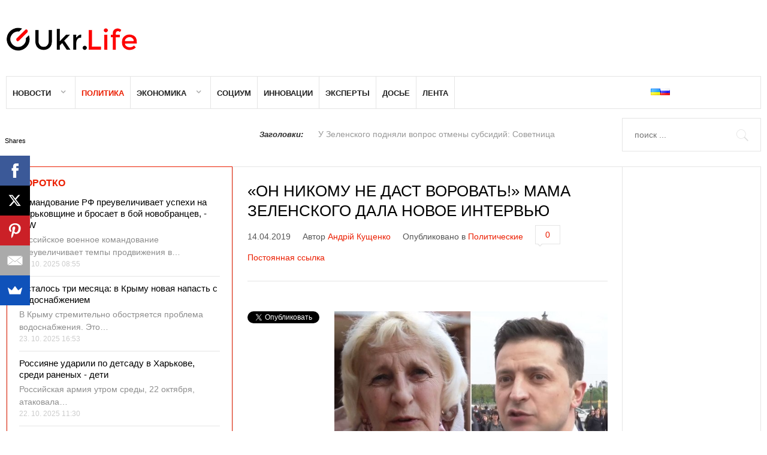

--- FILE ---
content_type: text/html; charset=UTF-8
request_url: https://ukr.life/politics-news-ru/on-nikomu-ne-dast-vorovat-mama-zelenskogo-dala-novoe-intervyu/
body_size: 25189
content:
<!DOCTYPE html>
<html lang="ru-RU" prefix="og: http://ogp.me/ns#">
<head>
	<title>&#171;Он никому не даст воровать!&#187; Мама Зеленского дала новое интервью | Ukr.Life</title>
	<meta charset="UTF-8" />
<meta name="viewport" content="width=device-width, initial-scale=1, maximum-scale=1" />
<meta name="og:title" content="&quot;Он никому не даст воровать!&quot; Мама Зеленского дала новое интервью" />
<meta name="og:image" content="https://ukr.life/wp-content/uploads/2019/04/ya-527.jpg" />
<meta name="og:type" content="article" />
<meta name="og:description" content="
Мама кандидата в президенты Владимира Зеленского Римма заверила, что ее сын сможет освоиться в политике и ни" />
<meta name="og:url" content="https://ukr.life/politics-news-ru/on-nikomu-ne-dast-vorovat-mama-zelenskogo-dala-novoe-intervyu/" />
	<meta name="description" content="Ukr.Life - актуальные новости Украины и Мира, качественная аналитика, последние новости Киева, интересные интервью" />
	<meta name="keywords" content="украина, Ukr.Life, новости украины, новости киева, мировые новости, аналитика, укр лайф" />
<script async src="//pagead2.googlesyndication.com/pagead/js/adsbygoogle.js"></script>
<script>
  (adsbygoogle = window.adsbygoogle || []).push({
    google_ad_client: "ca-pub-8574647444690056",
    enable_page_level_ads: true
  });
</script>
	
	<link rel="profile" href="https://gmpg.org/xfn/11" />
	<link rel="shortcut icon" href="/favicon.ico" />
	<link rel="pingback" href="https://ukr.life/xmlrpc.php" />
		<!--[if IE 9]>
	<link rel="stylesheet" href="https://ukr.life/wp-content/themes/News2/css/ie9.css" />
	<![endif]-->
	<!--[if lte IE 8]>
	<link rel="stylesheet" href="https://ukr.life/wp-content/themes/News2/css/ie8.css" />
	<div id="ie-toolbar">
	<div>You are using an unsupported version of Internet Explorer. Please	<a href="http://windows.microsoft.com/en-us/internet-explorer/products/ie/home">upgrade your browser</a>
	for the best user experience on our site. Thank you.	</div>
	</div>
	<![endif]-->


	
	<!--[if lt IE 9]>
<script src="https://ukr.life/wp-content/themes/News2/js/html5shiv.js"></script>
<script src="https://ukr.life/wp-content/themes/News2/js/respond.js"></script>
<![endif]-->

	
	
<style type="text/css">
	.gk-page { max-width: 1410px; }
	
					#gk-sidebar-left { width: 30%;}
		.gk-page-wrap { width: 70%!important; }
				
				#gk-sidebar-right { width: 26.3%;}
		#gk-mainbody-columns { width: 73.7%!important; }
		
				
	
		#gk-content-wrap { width: 100%; }
		
	#gk-banner-left + #gk-banner-right {
		width: 32%;
	} 
	
	#gk-banner-left {
		width: 68%;
	}
	
	
	
		#gk-updates { width: 30%!important; }

		#gk-search {
			width: 18.41%!important;
		}
		
		#gk-highlights {
			width: 51.59%!important;
		}
		
	
	@media (min-width: 1101px) {
		#gk-mainmenu-collapse { height: auto!important; }
	}
	
</style>


	
		
		<meta name='robots' content='max-image-preview:large' />
	<style>img:is([sizes="auto" i], [sizes^="auto," i]) { contain-intrinsic-size: 3000px 1500px }</style>
	<link rel='dns-prefetch' href='//www.googletagmanager.com' />
<link rel='dns-prefetch' href='//netdna.bootstrapcdn.com' />
<link rel="alternate" type="application/rss+xml" title="Ukr.Life &raquo; Лента" href="https://ukr.life/feed/" />
<link rel="alternate" type="application/rss+xml" title="Ukr.Life &raquo; Лента комментариев" href="https://ukr.life/comments/feed/" />
<link rel="alternate" type="application/rss+xml" title="Ukr.Life &raquo; Лента комментариев к &laquo;&#171;Он никому не даст воровать!&#187; Мама Зеленского дала новое интервью&raquo;" href="https://ukr.life/politics-news-ru/on-nikomu-ne-dast-vorovat-mama-zelenskogo-dala-novoe-intervyu/feed/" />
<script type="text/javascript">
/* <![CDATA[ */
window._wpemojiSettings = {"baseUrl":"https:\/\/s.w.org\/images\/core\/emoji\/16.0.1\/72x72\/","ext":".png","svgUrl":"https:\/\/s.w.org\/images\/core\/emoji\/16.0.1\/svg\/","svgExt":".svg","source":{"concatemoji":"https:\/\/ukr.life\/wp-includes\/js\/wp-emoji-release.min.js?ver=6.8.3"}};
/*! This file is auto-generated */
!function(s,n){var o,i,e;function c(e){try{var t={supportTests:e,timestamp:(new Date).valueOf()};sessionStorage.setItem(o,JSON.stringify(t))}catch(e){}}function p(e,t,n){e.clearRect(0,0,e.canvas.width,e.canvas.height),e.fillText(t,0,0);var t=new Uint32Array(e.getImageData(0,0,e.canvas.width,e.canvas.height).data),a=(e.clearRect(0,0,e.canvas.width,e.canvas.height),e.fillText(n,0,0),new Uint32Array(e.getImageData(0,0,e.canvas.width,e.canvas.height).data));return t.every(function(e,t){return e===a[t]})}function u(e,t){e.clearRect(0,0,e.canvas.width,e.canvas.height),e.fillText(t,0,0);for(var n=e.getImageData(16,16,1,1),a=0;a<n.data.length;a++)if(0!==n.data[a])return!1;return!0}function f(e,t,n,a){switch(t){case"flag":return n(e,"\ud83c\udff3\ufe0f\u200d\u26a7\ufe0f","\ud83c\udff3\ufe0f\u200b\u26a7\ufe0f")?!1:!n(e,"\ud83c\udde8\ud83c\uddf6","\ud83c\udde8\u200b\ud83c\uddf6")&&!n(e,"\ud83c\udff4\udb40\udc67\udb40\udc62\udb40\udc65\udb40\udc6e\udb40\udc67\udb40\udc7f","\ud83c\udff4\u200b\udb40\udc67\u200b\udb40\udc62\u200b\udb40\udc65\u200b\udb40\udc6e\u200b\udb40\udc67\u200b\udb40\udc7f");case"emoji":return!a(e,"\ud83e\udedf")}return!1}function g(e,t,n,a){var r="undefined"!=typeof WorkerGlobalScope&&self instanceof WorkerGlobalScope?new OffscreenCanvas(300,150):s.createElement("canvas"),o=r.getContext("2d",{willReadFrequently:!0}),i=(o.textBaseline="top",o.font="600 32px Arial",{});return e.forEach(function(e){i[e]=t(o,e,n,a)}),i}function t(e){var t=s.createElement("script");t.src=e,t.defer=!0,s.head.appendChild(t)}"undefined"!=typeof Promise&&(o="wpEmojiSettingsSupports",i=["flag","emoji"],n.supports={everything:!0,everythingExceptFlag:!0},e=new Promise(function(e){s.addEventListener("DOMContentLoaded",e,{once:!0})}),new Promise(function(t){var n=function(){try{var e=JSON.parse(sessionStorage.getItem(o));if("object"==typeof e&&"number"==typeof e.timestamp&&(new Date).valueOf()<e.timestamp+604800&&"object"==typeof e.supportTests)return e.supportTests}catch(e){}return null}();if(!n){if("undefined"!=typeof Worker&&"undefined"!=typeof OffscreenCanvas&&"undefined"!=typeof URL&&URL.createObjectURL&&"undefined"!=typeof Blob)try{var e="postMessage("+g.toString()+"("+[JSON.stringify(i),f.toString(),p.toString(),u.toString()].join(",")+"));",a=new Blob([e],{type:"text/javascript"}),r=new Worker(URL.createObjectURL(a),{name:"wpTestEmojiSupports"});return void(r.onmessage=function(e){c(n=e.data),r.terminate(),t(n)})}catch(e){}c(n=g(i,f,p,u))}t(n)}).then(function(e){for(var t in e)n.supports[t]=e[t],n.supports.everything=n.supports.everything&&n.supports[t],"flag"!==t&&(n.supports.everythingExceptFlag=n.supports.everythingExceptFlag&&n.supports[t]);n.supports.everythingExceptFlag=n.supports.everythingExceptFlag&&!n.supports.flag,n.DOMReady=!1,n.readyCallback=function(){n.DOMReady=!0}}).then(function(){return e}).then(function(){var e;n.supports.everything||(n.readyCallback(),(e=n.source||{}).concatemoji?t(e.concatemoji):e.wpemoji&&e.twemoji&&(t(e.twemoji),t(e.wpemoji)))}))}((window,document),window._wpemojiSettings);
/* ]]> */
</script>
<link rel='stylesheet' id='validate-engine-css-css' href='https://ukr.life/wp-content/plugins/wysija-newsletters/css/validationEngine.jquery.css?ver=2.10.2' type='text/css' media='all' />
<link rel='stylesheet' id='gavern-normalize-css' href='https://ukr.life/wp-content/themes/News2/css/normalize.css?ver=6.8.3' type='text/css' media='all' />
<link rel='stylesheet' id='gavern-font-awesome-css' href='//netdna.bootstrapcdn.com/font-awesome/4.2.0/css/font-awesome.css?ver=4.2.0' type='text/css' media='all' />
<link rel='stylesheet' id='gavern-template-css' href='https://ukr.life/wp-content/themes/News2/css/template.css?ver=6.8.3' type='text/css' media='all' />
<link rel='stylesheet' id='gavern-wp-css' href='https://ukr.life/wp-content/themes/News2/css/wp.css?ver=6.8.3' type='text/css' media='all' />
<link rel='stylesheet' id='gavern-stuff-css' href='https://ukr.life/wp-content/themes/News2/css/stuff.css?ver=6.8.3' type='text/css' media='all' />
<link rel='stylesheet' id='gavern-wpextensions-css' href='https://ukr.life/wp-content/themes/News2/css/wp.extensions.css?ver=6.8.3' type='text/css' media='all' />
<link rel='stylesheet' id='gavern-extensions-css' href='https://ukr.life/wp-content/themes/News2/css/extensions.css?ver=6.8.3' type='text/css' media='all' />
<link rel='stylesheet' id='gavern-weather-css' href='https://ukr.life/wp-content/themes/News2/gavern/icons_weather/meteocons_font/stylesheet.css?ver=6.8.3' type='text/css' media='all' />
<link rel='stylesheet' id='gavern-shortcodes-typography-css' href='https://ukr.life/wp-content/themes/News2/css/shortcodes.typography.css?ver=6.8.3' type='text/css' media='all' />
<link rel='stylesheet' id='gavern-shortcodes-elements-css' href='https://ukr.life/wp-content/themes/News2/css/shortcodes.elements.css?ver=6.8.3' type='text/css' media='all' />
<link rel='stylesheet' id='gavern-shortcodes-template-css' href='https://ukr.life/wp-content/themes/News2/css/shortcodes.template.css?ver=6.8.3' type='text/css' media='all' />
<link rel='stylesheet' id='gavern-desktop-small-css' href='https://ukr.life/wp-content/themes/News2/css/desktop.small.css?ver=6.8.3' type='text/css' media='(max-width: 1410px)' />
<link rel='stylesheet' id='gavern-tablet-css' href='https://ukr.life/wp-content/themes/News2/css/tablet.css?ver=6.8.3' type='text/css' media='(max-width: 1100px)' />
<link rel='stylesheet' id='gavern-tablet-small-css' href='https://ukr.life/wp-content/themes/News2/css/tablet.small.css?ver=6.8.3' type='text/css' media='(max-width: 840px)' />
<link rel='stylesheet' id='gavern-mobile-css' href='https://ukr.life/wp-content/themes/News2/css/mobile.css?ver=6.8.3' type='text/css' media='(max-width: 640px)' />
<link rel='stylesheet' id='gavern-style-css' href='https://ukr.life/wp-content/themes/News2/css/style1.css?ver=6.8.3' type='text/css' media='all' />
<link rel='stylesheet' id='gavern-override-css' href='https://ukr.life/wp-content/themes/News2/css/override.css?ver=6.8.3' type='text/css' media='all' />
<link rel='stylesheet' id='dashicons-css' href='https://ukr.life/wp-includes/css/dashicons.min.css?ver=6.8.3' type='text/css' media='all' />
<link rel='stylesheet' id='post-views-counter-frontend-css' href='https://ukr.life/wp-content/plugins/post-views-counter/css/frontend.min.css?ver=1.5.5' type='text/css' media='all' />
<style id='wp-emoji-styles-inline-css' type='text/css'>

	img.wp-smiley, img.emoji {
		display: inline !important;
		border: none !important;
		box-shadow: none !important;
		height: 1em !important;
		width: 1em !important;
		margin: 0 0.07em !important;
		vertical-align: -0.1em !important;
		background: none !important;
		padding: 0 !important;
	}
</style>
<link rel='stylesheet' id='wp-block-library-css' href='https://ukr.life/wp-includes/css/dist/block-library/style.min.css?ver=6.8.3' type='text/css' media='all' />
<style id='classic-theme-styles-inline-css' type='text/css'>
/*! This file is auto-generated */
.wp-block-button__link{color:#fff;background-color:#32373c;border-radius:9999px;box-shadow:none;text-decoration:none;padding:calc(.667em + 2px) calc(1.333em + 2px);font-size:1.125em}.wp-block-file__button{background:#32373c;color:#fff;text-decoration:none}
</style>
<style id='global-styles-inline-css' type='text/css'>
:root{--wp--preset--aspect-ratio--square: 1;--wp--preset--aspect-ratio--4-3: 4/3;--wp--preset--aspect-ratio--3-4: 3/4;--wp--preset--aspect-ratio--3-2: 3/2;--wp--preset--aspect-ratio--2-3: 2/3;--wp--preset--aspect-ratio--16-9: 16/9;--wp--preset--aspect-ratio--9-16: 9/16;--wp--preset--color--black: #000000;--wp--preset--color--cyan-bluish-gray: #abb8c3;--wp--preset--color--white: #ffffff;--wp--preset--color--pale-pink: #f78da7;--wp--preset--color--vivid-red: #cf2e2e;--wp--preset--color--luminous-vivid-orange: #ff6900;--wp--preset--color--luminous-vivid-amber: #fcb900;--wp--preset--color--light-green-cyan: #7bdcb5;--wp--preset--color--vivid-green-cyan: #00d084;--wp--preset--color--pale-cyan-blue: #8ed1fc;--wp--preset--color--vivid-cyan-blue: #0693e3;--wp--preset--color--vivid-purple: #9b51e0;--wp--preset--gradient--vivid-cyan-blue-to-vivid-purple: linear-gradient(135deg,rgba(6,147,227,1) 0%,rgb(155,81,224) 100%);--wp--preset--gradient--light-green-cyan-to-vivid-green-cyan: linear-gradient(135deg,rgb(122,220,180) 0%,rgb(0,208,130) 100%);--wp--preset--gradient--luminous-vivid-amber-to-luminous-vivid-orange: linear-gradient(135deg,rgba(252,185,0,1) 0%,rgba(255,105,0,1) 100%);--wp--preset--gradient--luminous-vivid-orange-to-vivid-red: linear-gradient(135deg,rgba(255,105,0,1) 0%,rgb(207,46,46) 100%);--wp--preset--gradient--very-light-gray-to-cyan-bluish-gray: linear-gradient(135deg,rgb(238,238,238) 0%,rgb(169,184,195) 100%);--wp--preset--gradient--cool-to-warm-spectrum: linear-gradient(135deg,rgb(74,234,220) 0%,rgb(151,120,209) 20%,rgb(207,42,186) 40%,rgb(238,44,130) 60%,rgb(251,105,98) 80%,rgb(254,248,76) 100%);--wp--preset--gradient--blush-light-purple: linear-gradient(135deg,rgb(255,206,236) 0%,rgb(152,150,240) 100%);--wp--preset--gradient--blush-bordeaux: linear-gradient(135deg,rgb(254,205,165) 0%,rgb(254,45,45) 50%,rgb(107,0,62) 100%);--wp--preset--gradient--luminous-dusk: linear-gradient(135deg,rgb(255,203,112) 0%,rgb(199,81,192) 50%,rgb(65,88,208) 100%);--wp--preset--gradient--pale-ocean: linear-gradient(135deg,rgb(255,245,203) 0%,rgb(182,227,212) 50%,rgb(51,167,181) 100%);--wp--preset--gradient--electric-grass: linear-gradient(135deg,rgb(202,248,128) 0%,rgb(113,206,126) 100%);--wp--preset--gradient--midnight: linear-gradient(135deg,rgb(2,3,129) 0%,rgb(40,116,252) 100%);--wp--preset--font-size--small: 13px;--wp--preset--font-size--medium: 20px;--wp--preset--font-size--large: 36px;--wp--preset--font-size--x-large: 42px;--wp--preset--spacing--20: 0.44rem;--wp--preset--spacing--30: 0.67rem;--wp--preset--spacing--40: 1rem;--wp--preset--spacing--50: 1.5rem;--wp--preset--spacing--60: 2.25rem;--wp--preset--spacing--70: 3.38rem;--wp--preset--spacing--80: 5.06rem;--wp--preset--shadow--natural: 6px 6px 9px rgba(0, 0, 0, 0.2);--wp--preset--shadow--deep: 12px 12px 50px rgba(0, 0, 0, 0.4);--wp--preset--shadow--sharp: 6px 6px 0px rgba(0, 0, 0, 0.2);--wp--preset--shadow--outlined: 6px 6px 0px -3px rgba(255, 255, 255, 1), 6px 6px rgba(0, 0, 0, 1);--wp--preset--shadow--crisp: 6px 6px 0px rgba(0, 0, 0, 1);}:where(.is-layout-flex){gap: 0.5em;}:where(.is-layout-grid){gap: 0.5em;}body .is-layout-flex{display: flex;}.is-layout-flex{flex-wrap: wrap;align-items: center;}.is-layout-flex > :is(*, div){margin: 0;}body .is-layout-grid{display: grid;}.is-layout-grid > :is(*, div){margin: 0;}:where(.wp-block-columns.is-layout-flex){gap: 2em;}:where(.wp-block-columns.is-layout-grid){gap: 2em;}:where(.wp-block-post-template.is-layout-flex){gap: 1.25em;}:where(.wp-block-post-template.is-layout-grid){gap: 1.25em;}.has-black-color{color: var(--wp--preset--color--black) !important;}.has-cyan-bluish-gray-color{color: var(--wp--preset--color--cyan-bluish-gray) !important;}.has-white-color{color: var(--wp--preset--color--white) !important;}.has-pale-pink-color{color: var(--wp--preset--color--pale-pink) !important;}.has-vivid-red-color{color: var(--wp--preset--color--vivid-red) !important;}.has-luminous-vivid-orange-color{color: var(--wp--preset--color--luminous-vivid-orange) !important;}.has-luminous-vivid-amber-color{color: var(--wp--preset--color--luminous-vivid-amber) !important;}.has-light-green-cyan-color{color: var(--wp--preset--color--light-green-cyan) !important;}.has-vivid-green-cyan-color{color: var(--wp--preset--color--vivid-green-cyan) !important;}.has-pale-cyan-blue-color{color: var(--wp--preset--color--pale-cyan-blue) !important;}.has-vivid-cyan-blue-color{color: var(--wp--preset--color--vivid-cyan-blue) !important;}.has-vivid-purple-color{color: var(--wp--preset--color--vivid-purple) !important;}.has-black-background-color{background-color: var(--wp--preset--color--black) !important;}.has-cyan-bluish-gray-background-color{background-color: var(--wp--preset--color--cyan-bluish-gray) !important;}.has-white-background-color{background-color: var(--wp--preset--color--white) !important;}.has-pale-pink-background-color{background-color: var(--wp--preset--color--pale-pink) !important;}.has-vivid-red-background-color{background-color: var(--wp--preset--color--vivid-red) !important;}.has-luminous-vivid-orange-background-color{background-color: var(--wp--preset--color--luminous-vivid-orange) !important;}.has-luminous-vivid-amber-background-color{background-color: var(--wp--preset--color--luminous-vivid-amber) !important;}.has-light-green-cyan-background-color{background-color: var(--wp--preset--color--light-green-cyan) !important;}.has-vivid-green-cyan-background-color{background-color: var(--wp--preset--color--vivid-green-cyan) !important;}.has-pale-cyan-blue-background-color{background-color: var(--wp--preset--color--pale-cyan-blue) !important;}.has-vivid-cyan-blue-background-color{background-color: var(--wp--preset--color--vivid-cyan-blue) !important;}.has-vivid-purple-background-color{background-color: var(--wp--preset--color--vivid-purple) !important;}.has-black-border-color{border-color: var(--wp--preset--color--black) !important;}.has-cyan-bluish-gray-border-color{border-color: var(--wp--preset--color--cyan-bluish-gray) !important;}.has-white-border-color{border-color: var(--wp--preset--color--white) !important;}.has-pale-pink-border-color{border-color: var(--wp--preset--color--pale-pink) !important;}.has-vivid-red-border-color{border-color: var(--wp--preset--color--vivid-red) !important;}.has-luminous-vivid-orange-border-color{border-color: var(--wp--preset--color--luminous-vivid-orange) !important;}.has-luminous-vivid-amber-border-color{border-color: var(--wp--preset--color--luminous-vivid-amber) !important;}.has-light-green-cyan-border-color{border-color: var(--wp--preset--color--light-green-cyan) !important;}.has-vivid-green-cyan-border-color{border-color: var(--wp--preset--color--vivid-green-cyan) !important;}.has-pale-cyan-blue-border-color{border-color: var(--wp--preset--color--pale-cyan-blue) !important;}.has-vivid-cyan-blue-border-color{border-color: var(--wp--preset--color--vivid-cyan-blue) !important;}.has-vivid-purple-border-color{border-color: var(--wp--preset--color--vivid-purple) !important;}.has-vivid-cyan-blue-to-vivid-purple-gradient-background{background: var(--wp--preset--gradient--vivid-cyan-blue-to-vivid-purple) !important;}.has-light-green-cyan-to-vivid-green-cyan-gradient-background{background: var(--wp--preset--gradient--light-green-cyan-to-vivid-green-cyan) !important;}.has-luminous-vivid-amber-to-luminous-vivid-orange-gradient-background{background: var(--wp--preset--gradient--luminous-vivid-amber-to-luminous-vivid-orange) !important;}.has-luminous-vivid-orange-to-vivid-red-gradient-background{background: var(--wp--preset--gradient--luminous-vivid-orange-to-vivid-red) !important;}.has-very-light-gray-to-cyan-bluish-gray-gradient-background{background: var(--wp--preset--gradient--very-light-gray-to-cyan-bluish-gray) !important;}.has-cool-to-warm-spectrum-gradient-background{background: var(--wp--preset--gradient--cool-to-warm-spectrum) !important;}.has-blush-light-purple-gradient-background{background: var(--wp--preset--gradient--blush-light-purple) !important;}.has-blush-bordeaux-gradient-background{background: var(--wp--preset--gradient--blush-bordeaux) !important;}.has-luminous-dusk-gradient-background{background: var(--wp--preset--gradient--luminous-dusk) !important;}.has-pale-ocean-gradient-background{background: var(--wp--preset--gradient--pale-ocean) !important;}.has-electric-grass-gradient-background{background: var(--wp--preset--gradient--electric-grass) !important;}.has-midnight-gradient-background{background: var(--wp--preset--gradient--midnight) !important;}.has-small-font-size{font-size: var(--wp--preset--font-size--small) !important;}.has-medium-font-size{font-size: var(--wp--preset--font-size--medium) !important;}.has-large-font-size{font-size: var(--wp--preset--font-size--large) !important;}.has-x-large-font-size{font-size: var(--wp--preset--font-size--x-large) !important;}
:where(.wp-block-post-template.is-layout-flex){gap: 1.25em;}:where(.wp-block-post-template.is-layout-grid){gap: 1.25em;}
:where(.wp-block-columns.is-layout-flex){gap: 2em;}:where(.wp-block-columns.is-layout-grid){gap: 2em;}
:root :where(.wp-block-pullquote){font-size: 1.5em;line-height: 1.6;}
</style>
<link rel='stylesheet' id='pc_google_analytics-frontend-css' href='https://ukr.life/wp-content/plugins/pc-google-analytics/assets/css/frontend.css?ver=1.0.0' type='text/css' media='all' />
<link rel='stylesheet' id='thickbox-css' href='https://ukr.life/wp-includes/js/thickbox/thickbox.css?ver=6.8.3' type='text/css' media='all' />
<link rel='stylesheet' id='gk-nsp-highlighter-css' href='https://ukr.life/wp-content/plugins/gk-nsp/article_wrappers/highlighter/highlighter.css?ver=6.8.3' type='text/css' media='all' />
<script type="text/javascript" src="https://ukr.life/wp-content/themes/News2/js/prefixfree.js?ver=6.8.3" id="gavern-prefixfree-js"></script>
<script type="text/javascript" id="post-views-counter-frontend-js-before">
/* <![CDATA[ */
var pvcArgsFrontend = {"mode":"js","postID":100524,"requestURL":"https:\/\/ukr.life\/wp-admin\/admin-ajax.php","nonce":"2dcb8684b7","dataStorage":"cookies","multisite":false,"path":"\/","domain":""};
/* ]]> */
</script>
<script type="text/javascript" src="https://ukr.life/wp-content/plugins/post-views-counter/js/frontend.min.js?ver=1.5.5" id="post-views-counter-frontend-js"></script>
<script type="text/javascript" src="https://ukr.life/wp-includes/js/jquery/jquery.min.js?ver=3.7.1" id="jquery-core-js"></script>
<script type="text/javascript" src="https://ukr.life/wp-includes/js/jquery/jquery-migrate.min.js?ver=3.4.1" id="jquery-migrate-js"></script>
<script type="text/javascript" src="https://ukr.life/wp-content/plugins/pc-google-analytics/assets/js/frontend.min.js?ver=1.0.0" id="pc_google_analytics-frontend-js"></script>

<!-- Сниппет тегов Google (gtag.js), добавленный Site Kit -->
<!-- Сниппет Google Analytics добавлен с помощью Site Kit -->
<script type="text/javascript" src="https://www.googletagmanager.com/gtag/js?id=GT-KF85NQBJ" id="google_gtagjs-js" async></script>
<script type="text/javascript" id="google_gtagjs-js-after">
/* <![CDATA[ */
window.dataLayer = window.dataLayer || [];function gtag(){dataLayer.push(arguments);}
gtag("set","linker",{"domains":["ukr.life"]});
gtag("js", new Date());
gtag("set", "developer_id.dZTNiMT", true);
gtag("config", "GT-KF85NQBJ");
 window._googlesitekit = window._googlesitekit || {}; window._googlesitekit.throttledEvents = []; window._googlesitekit.gtagEvent = (name, data) => { var key = JSON.stringify( { name, data } ); if ( !! window._googlesitekit.throttledEvents[ key ] ) { return; } window._googlesitekit.throttledEvents[ key ] = true; setTimeout( () => { delete window._googlesitekit.throttledEvents[ key ]; }, 5 ); gtag( "event", name, { ...data, event_source: "site-kit" } ); }; 
/* ]]> */
</script>
<link rel="https://api.w.org/" href="https://ukr.life/wp-json/" /><link rel="alternate" title="JSON" type="application/json" href="https://ukr.life/wp-json/wp/v2/posts/100524" /><link rel="EditURI" type="application/rsd+xml" title="RSD" href="https://ukr.life/xmlrpc.php?rsd" />
<link rel="canonical" href="https://ukr.life/politics-news-ru/on-nikomu-ne-dast-vorovat-mama-zelenskogo-dala-novoe-intervyu/" />
<link rel='shortlink' href='https://ukr.life/?p=100524' />
<link rel="alternate" title="oEmbed (JSON)" type="application/json+oembed" href="https://ukr.life/wp-json/oembed/1.0/embed?url=https%3A%2F%2Fukr.life%2Fpolitics-news-ru%2Fon-nikomu-ne-dast-vorovat-mama-zelenskogo-dala-novoe-intervyu%2F" />
<link rel="alternate" title="oEmbed (XML)" type="text/xml+oembed" href="https://ukr.life/wp-json/oembed/1.0/embed?url=https%3A%2F%2Fukr.life%2Fpolitics-news-ru%2Fon-nikomu-ne-dast-vorovat-mama-zelenskogo-dala-novoe-intervyu%2F&#038;format=xml" />
			<meta property="fb:pages" content="141418752965414" />
							<meta property="ia:markup_url" content="https://ukr.life/politics-news-ru/on-nikomu-ne-dast-vorovat-mama-zelenskogo-dala-novoe-intervyu/?ia_markup=1" />
				<meta name="generator" content="Site Kit by Google 1.159.0" /><meta property="fb:pages" content="141418752965414" />	<script>
		(function(i,s,o,g,r,a,m){i['GoogleAnalyticsObject']=r;i[r]=i[r]||function(){
		(i[r].q=i[r].q||[]).push(arguments)},i[r].l=1*new Date();a=s.createElement(o),
		m=s.getElementsByTagName(o)[0];a.async=1;a.src=g;m.parentNode.insertBefore(a,m)
		})(window,document,'script','//www.google-analytics.com/analytics.js','ga');
		
		ga('create', 'UA-68268697-1', 'auto');
		ga('send', 'pageview');
		
		</script>
<meta name="google-site-verification" content="xh2-C6p7YdwVKKV1dPQGuDlolqai25MOAUISK45TIvw" /><!--[if lt IE 7]> <meta id="intense-browser-check" class="no-js ie6 oldie"> <![endif]-->
		        <!--[if IE 7]> <meta id="intense-browser-check" class="no-js ie7 oldie"> <![endif]-->
		        <!--[if IE 8]> <meta id="intense-browser-check" class="no-js ie8 oldie"> <![endif]-->
		        <!--[if IE 9]> <meta id="intense-browser-check" class="no-js ie9 oldie"> <![endif]-->
		        <!--[if gt IE 9]><!--> <meta id="intense-browser-check" class="no-js"> <!--<![endif]--><style type='text/css'>.intense.pagination .active > a { 
  background-color: #1a8be2; 
  border-color: #006dc4; 
  color: #fff;  } 
/* custom css styles */
                                    

</style><!--[if lt IE 9]><script src="https://ukr.life/wp-content/plugins/intense/assets/js/respond/dest/respond.min.js"></script><![endif]-->                                    <link href="https://ukr.life/?opensearch_description=1" title="Ukr.Life" rel="search" type="application/opensearchdescription+xml" /><link rel="shortcut icon" href="https://ukr.life/wp-content/uploads/2015/09/fav.png" type="image/x-icon" />
<style type="text/css" id="custom-background-css">
body.custom-background { background-color: #ffffff; }
</style>
	<link rel="icon" href="https://ukr.life/wp-content/uploads/2016/09/cropped-Snimok-ekrana-2016-09-05-v-12.39.39-1-32x32.png" sizes="32x32" />
<link rel="icon" href="https://ukr.life/wp-content/uploads/2016/09/cropped-Snimok-ekrana-2016-09-05-v-12.39.39-1-192x192.png" sizes="192x192" />
<link rel="apple-touch-icon" href="https://ukr.life/wp-content/uploads/2016/09/cropped-Snimok-ekrana-2016-09-05-v-12.39.39-1-180x180.png" />
<meta name="msapplication-TileImage" content="https://ukr.life/wp-content/uploads/2016/09/cropped-Snimok-ekrana-2016-09-05-v-12.39.39-1-270x270.png" />
<!-- ## NXS/OG ## --><!-- ## NXSOGTAGS ## --><!-- ## NXS/OG ## -->
<meta data-pso-pv="1.2.1" data-pso-pt="singlePost" data-pso-th="cf40a382b7d9770009abd59e4ad1ec5d">
	<style type="text/css">
body,
html,  
body input, 
body select, 
body textarea,
#gk-bottom2 .box .box-title,
#gk-bottom3 .box .box-title,
#gk-bottom2 .box h3,
#gk-bottom3 .box h3,
.box.advertisement .box-title,
.author-info h2,
.gk-articles-row .gk-meta-post,
.gk-nsp.nsp-list .gk-nsp-header,
.loginpage .page-title,
.loginpage h2,
 { font-family: Arial, Helvetica, sans-serif; }

h1,h2,
.gk-meta-post,
#gk-search #s,
.gk-nsp-header,
.gk-nsp.highlights .gk-nsp-text,
.gk-nsp.highlights .gk-nsp-info,
.gk-nsp-video_list h3,
#gk-bottom3 .gk-nsp-video_list h3,
.gkw-temp { font-family: Arial, Helvetica, sans-serif; }

</style>
	<script type="text/javascript">
           $GK_PAGE_URL = 'https://ukr.life';
           $GK_TMPL_URL = 'https://ukr.life/wp-content/themes/News2';
           $GK_TMPL_NAME = 'news2';
           $GK_MENU = [];
           $GK_MENU["mainmenu"] = [];
           $GK_MENU["mainmenu"]["animation"] = "height_opacity";
           $GK_MENU["mainmenu"]["animation_speed"] = "fast";
           $GK_MENU["footermenu"] = [];
           $GK_MENU["footermenu"]["animation"] = "none";
           $GK_MENU["footermenu"]["animation_speed"] = "normal";
        </script>
	
	
	
	
	    <script>
  (function(i,s,o,g,r,a,m){i['GoogleAnalyticsObject']=r;i[r]=i[r]||function(){
  (i[r].q=i[r].q||[]).push(arguments)},i[r].l=1*new Date();a=s.createElement(o),
  m=s.getElementsByTagName(o)[0];a.async=1;a.src=g;m.parentNode.insertBefore(a,m)
  })(window,document,'script','//www.google-analytics.com/analytics.js','ga');

  ga('create', 'UA-68268697-1', 'auto');
  ga('send', 'pageview');

</script>
<script async src="//get.optad360.io/sf/90034c52-720d-4cfd-9681-b68e0064a596/plugin.min.js"></script>
</head>
<body class="wp-singular post-template-default single single-post postid-100524 single-format-standard custom-background wp-theme-News2" data-tablet-width="1100" data-tablet-small-width="840" data-mobile-width="640">
	<div id="gk-bg" class="gk-page">
		<header id="gk-top-bar" >
									<a href="https://ukr.life" id="gk-logo" class="cssLogo"></a>
				
								<div id="gk-banner-top">
								<div class="textwidget"><script async src="//pagead2.googlesyndication.com/pagead/js/adsbygoogle.js"></script>
<!-- TOP Banner -->
<ins class="adsbygoogle"
     style="display:inline-block;width:728px;height:90px"
     data-ad-client="ca-pub-8574647444690056"
     data-ad-slot="3093051724"></ins>
<script>
(adsbygoogle = window.adsbygoogle || []).push({});
</script></div>
						</div>
				
				<div id ="gk-top-nav">
											<div id="main-menu-mobile" class="menu-{menu slug}-container"><i class="fa fa-bars"></i><select onchange="window.location.href=this.value;"><option value="#">Select a page</option><option value="https://ukr.life/category/news-ru/"> Новости</option><option value="https://ukr.life/category/news-ru/world-ru/">&mdash; Мировые</option><option value="https://ukr.life/category/news-ru/ukraine-ru/">&mdash; в Украине</option><option value="https://ukr.life/category/news-ru/capital-ru/">&mdash; Столичые</option><option value="https://ukr.life/category/news-ru/incidents-ru/">&mdash; Инциденты</option><option value="https://ukr.life/category/politics-news-ru/"> Политика</option><option value="https://ukr.life/category/economy-ru/"> Экономика</option><option value="https://ukr.life/category/economy-ru/finances-ru/">&mdash; Финансы</option><option value="https://ukr.life/category/economy-ru/business-ru/">&mdash; Бизнес</option><option value="https://ukr.life/category/economy-ru/real-estate-ru/">&mdash; Недвижимость</option><option value="https://ukr.life/category/socium-ru/"> Социум</option><option value="https://ukr.life/category/innovation-ru/"> Инновации</option><option value="https://ukr.life/category/experts-ru/"> Эксперты</option><option value="http://dosye.info"> Досье</option><option value="https://ukr.life/vse-novosti/"> Лента</option></select></div>					
					
					<div id ="gk-main-menu" >
						<nav class="gk-menu-wrap">
													<ul id="main-menu" class="menu gk_normal gk-menu-classic"><li id="menu-item-2141" class="menu-item menu-item-type-taxonomy menu-item-object-category menu-item-has-children menu-item-2141"><a href="https://ukr.life/category/news-ru/">Новости</a>
<div class="sub-menu"><ul>
	<li id="menu-item-2142" class="menu-item menu-item-type-taxonomy menu-item-object-category menu-item-2142"><a href="https://ukr.life/category/news-ru/world-ru/">Мировые</a></li>
	<li id="menu-item-2146" class="menu-item menu-item-type-taxonomy menu-item-object-category menu-item-2146"><a href="https://ukr.life/category/news-ru/ukraine-ru/">в Украине</a></li>
	<li id="menu-item-2145" class="menu-item menu-item-type-taxonomy menu-item-object-category menu-item-2145"><a href="https://ukr.life/category/news-ru/capital-ru/">Столичые</a></li>
	<li id="menu-item-2144" class="menu-item menu-item-type-taxonomy menu-item-object-category menu-item-2144"><a href="https://ukr.life/category/news-ru/incidents-ru/">Инциденты</a></li>
</ul></div>
</li>
<li id="menu-item-2143" class="menu-item menu-item-type-taxonomy menu-item-object-category current-post-ancestor current-menu-parent current-post-parent menu-item-2143"><a href="https://ukr.life/category/politics-news-ru/">Политика</a></li>
<li id="menu-item-2148" class="menu-item menu-item-type-taxonomy menu-item-object-category menu-item-has-children menu-item-2148"><a href="https://ukr.life/category/economy-ru/">Экономика</a>
<div class="sub-menu"><ul>
	<li id="menu-item-2147" class="menu-item menu-item-type-taxonomy menu-item-object-category menu-item-2147"><a href="https://ukr.life/category/economy-ru/finances-ru/">Финансы</a></li>
	<li id="menu-item-2149" class="menu-item menu-item-type-taxonomy menu-item-object-category menu-item-2149"><a href="https://ukr.life/category/economy-ru/business-ru/">Бизнес</a></li>
	<li id="menu-item-2150" class="menu-item menu-item-type-taxonomy menu-item-object-category menu-item-2150"><a href="https://ukr.life/category/economy-ru/real-estate-ru/">Недвижимость</a></li>
</ul></div>
</li>
<li id="menu-item-2133" class="menu-item menu-item-type-taxonomy menu-item-object-category menu-item-2133"><a href="https://ukr.life/category/socium-ru/">Социум</a></li>
<li id="menu-item-2151" class="menu-item menu-item-type-taxonomy menu-item-object-category menu-item-2151"><a href="https://ukr.life/category/innovation-ru/">Инновации</a></li>
<li id="menu-item-2152" class="menu-item menu-item-type-taxonomy menu-item-object-category menu-item-2152"><a href="https://ukr.life/category/experts-ru/">Эксперты</a></li>
<li id="menu-item-2125" class="menu-item menu-item-type-custom menu-item-object-custom menu-item-2125"><a href="http://dosye.info">Досье</a></li>
<li id="menu-item-7674" class="menu-item menu-item-type-post_type menu-item-object-page menu-item-7674"><a href="https://ukr.life/vse-novosti/">Лента</a></li>
</ul>												</nav>
					</div>
										<div id="gk-social">
						<ul>
	<li class="lang-item lang-item-349 lang-item-uk no-translation lang-item-first"><a lang="uk" hreflang="uk" href="https://ukr.life/uk/"><img src="[data-uri]" alt="Українська" width="16" height="11" style="width: 16px; height: 11px;" /></a></li>
	<li class="lang-item lang-item-352 lang-item-ru current-lang"><a lang="ru-RU" hreflang="ru-RU" href="https://ukr.life/politics-news-ru/on-nikomu-ne-dast-vorovat-mama-zelenskogo-dala-novoe-intervyu/" aria-current="true"><img src="[data-uri]" alt="Русский" width="16" height="11" style="width: 16px; height: 11px;" /></a></li>
</ul>
					</div>
									</div>

									<div id="gk-toolbar">
											<div id="gk-updates">
										<div class="textwidget"><!-- Minfin.com.ua nbu informer 100x42 yellow-->
<div id="minfin-informer-m1Fn-nbu">Загружаем <a href="http://minfin.com.ua/currency/" target="_blank">курсы валют</a> от minfin.com.ua</a></div><script type="text/javascript">var iframe = '<ifra'+'me width="100" height="42" fram'+'eborder="0" src="http://informer.minfin.com.ua/gen/nbu/?color=yellow" vspace="0" scrolling="no" hspace="0" allowtransparency="true"style="width:100px;height:42px;ove'+'rflow:hidden;"></iframe>';var cl = 'minfin-informer-m1Fn-nbu';document.getElementById(cl).innerHTML = iframe; </script><noscript><img src="http://informer.minfin.com.ua/gen/img.png" width="1" height="1" alt="minfin.com.ua: курсы валют" title="Курс валют" border="0" /></noscript>
<!-- Minfin.com.ua nbu informer 100x42 yellow-->

</div>
								</div>
																<div id="gk-highlights">
							<div 
		class="gk-nsp gk-nsp-highlighter" 
		data-speed="100" 
		data-interval="4000"
><strong>Заголовки:</strong><div class="gk-nsp-highlighter-ui"><a href="#"></a><a href="#"></a></div><div class="gk-nsp-highligher-items-wrap"><ol class="gk-nsp-highlighter"><li class="active"><a href="https://ukr.life/news-ru/incidents-ru/donbass-stanet-vtoroj-siriej-dlya-ukrainy-ozvuchili-plohie-novosti/" title="Донбасс станет второй Сирией? Для Украины озвучили плохие новости"> Донбасс станет второй Сирией? Для Украины озвучили плохие новости: Донбасс может превратит</a></li><li><a href="https://ukr.life/news-ru/ukraine-ru/u-zelenskogo-podnyali-vopros-otmeny-subsidij/" title="У Зеленского подняли вопрос отмены субсидий"> У Зеленского подняли вопрос отмены субсидий: 
Советница Владимира Зеленского по правовым в</a></li><li><a href="https://ukr.life/hot-news-ru/natsotbor-na-evrovidenie-2019-kto-proshel-v-final-turnirnaya-tablitsa/" title="Нацотбор на "Евровидение 2019": кто прошел в финал (турнирная таблица)"> Нацотбор на "Евровидение 2019": кто прошел в финал (турнирная таблица): 
9 февраля в Украи</a></li><li><a href="https://ukr.life/news-ru/world-ru/v-ssha-nastoyali-na-versii-utechki-covid-19-iz-laboratorii-v-uhane/" title="В США настояли на версии утечки COVID-19 из лаборатории в Ухане"> В США настояли на версии утечки COVID-19 из лаборатории в Ухане: 
Несмотря на заключение В</a></li><li><a href="https://ukr.life/news-ru/ukraine-ru/komu-predlagayut-samuyu-vysokuyu-zarplatu/" title="Кому предлагают самую высокую зарплату"> Кому предлагают самую высокую зарплату: С 1 января 2018 года в Украине с 3200 грн до 3723 </a></li></ol></div></div>						</div>
																<div id="gk-search">
							
<form method="get" id="searchform" action="https://ukr.life/">
	<label for="s">Поиск</label>
	<input type="text" class="field" name="s" id="s" placeholder="поиск ..." value="" />
	
	<input type="submit" id="searchsubmit" value="Поиск" />
</form>						</div>
										</div>
						</header>
<div class="gk-page-wrap">
		<div id="gk-mainbody-columns" class="gk-inset-left">
			<section>
								
				
									<div id="gk-content-wrap" >
					<div>
					<!-- Mainbody -->
					
<section id="gk-mainbody">
			
	<article id="post-100524" class="post-100524 post type-post status-publish format-standard has-post-thumbnail hentry category-politics-news-ru tag-intervyu gk-has-aside has-featured-image">
		<header>
			
<h1>
			&#171;Он никому не даст воровать!&#187; Мама Зеленского дала новое интервью	</h1>

						 
 			 	<ul class="gk-meta-post">
	 	
	 			 		
	 			 		<li class="date-mobile">
	 			<time class="entry-date" datetime="2019-04-14T08:30:37+03:00">
	 				14.04.2019	 			</time>
	 		</li>
	 			 			 		 		 		
	 				 			<li>
	 				Автор 	 				<a class="url fn n" href="https://ukr.life/author/ushenko/" title="View all posts by Андрій Кущенко" rel="author">Андрій Кущенко</a>
	 			</li>
	 				 			
	 				 			<li class="category">
	 				Опубликовано в	 				<a href="https://ukr.life/category/politics-news-ru/" rel="category tag">Политические</a>	 			</li>
	 				 			
	 				 			<li class="gk-comments">
	 					 					<a href="https://ukr.life/politics-news-ru/on-nikomu-ne-dast-vorovat-mama-zelenskogo-dala-novoe-intervyu/#respond"><span class="leave-reply">0</span></a>	 					 			</li>
	 			 		
	 			
	 				 		
	 			 		<li class="bookmark">
	 			<a href="https://ukr.life/politics-news-ru/on-nikomu-ne-dast-vorovat-mama-zelenskogo-dala-novoe-intervyu/" title="Постоянная ссылка &#171;Он никому не даст воровать!&#187; Мама Зеленского дала новое интервью" rel="bookmark">Постоянная ссылка</a>
	 			
	 			&nbsp; 
	 			
	 				 		</li>
	 			 	</ul>
 		 				
		</header>
		
		

<div class="gk-article-wrap">
			<aside id="gk-social-aside">
			<section id="gk-social-api"><a href="https://twitter.com/share" class="twitter-share-button" data-text="&#171;Он никому не даст воровать!&#187; Мама Зеленского дала новое интервью" data-url="https://ukr.life/politics-news-ru/on-nikomu-ne-dast-vorovat-mama-zelenskogo-dala-novoe-intervyu/" data-count="vertical" data-lang="ru">Tweet</a><div class="fb-like" data-href="https://ukr.life/politics-news-ru/on-nikomu-ne-dast-vorovat-mama-zelenskogo-dala-novoe-intervyu/"  data-send="true" data-layout="box_count" data-show-faces="true" data-width="350" data-action="like" data-font="arial" data-colorscheme="light"></div><g:plusone  annotation="bubble" width="275" expandTo="top" size="tall" callback="https://ukr.life/politics-news-ru/on-nikomu-ne-dast-vorovat-mama-zelenskogo-dala-novoe-intervyu/"></g:plusone><a href="https://pinterest.com/pin/create/button/?url=https://ukr.life/politics-news-ru/on-nikomu-ne-dast-vorovat-mama-zelenskogo-dala-novoe-intervyu/&amp;media=https://ukr.life/wp-content/uploads/2019/04/ya-527.jpg&amp;description=%26%23171%3B%D0%9E%D0%BD+%D0%BD%D0%B8%D0%BA%D0%BE%D0%BC%D1%83+%D0%BD%D0%B5+%D0%B4%D0%B0%D1%81%D1%82+%D0%B2%D0%BE%D1%80%D0%BE%D0%B2%D0%B0%D1%82%D1%8C%21%26%23187%3B+%D0%9C%D0%B0%D0%BC%D0%B0+%D0%97%D0%B5%D0%BB%D0%B5%D0%BD%D1%81%D0%BA%D0%BE%D0%B3%D0%BE+%D0%B4%D0%B0%D0%BB%D0%B0+%D0%BD%D0%BE%D0%B2%D0%BE%D0%B5+%D0%B8%D0%BD%D1%82%D0%B5%D1%80%D0%B2%D1%8C%D1%8E" class="pin-it-button" count-layout="vertical"><img border="0" src="//assets.pinterest.com/images/PinExt.png" title="Pin it" alt="Pin it" /></a></section>		</aside>
		<div class="gk-article-body">
	
					<figure class="featured-image">
						
			<img width="600" height="400" src="https://ukr.life/wp-content/uploads/2019/04/ya-527.jpg" class="attachment-post-thumbnail size-post-thumbnail wp-post-image" alt="" decoding="async" fetchpriority="high" srcset="https://ukr.life/wp-content/uploads/2019/04/ya-527.jpg 600w, https://ukr.life/wp-content/uploads/2019/04/ya-527-400x267.jpg 400w, https://ukr.life/wp-content/uploads/2019/04/ya-527-240x160.jpg 240w, https://ukr.life/wp-content/uploads/2019/04/ya-527-320x213.jpg 320w, https://ukr.life/wp-content/uploads/2019/04/ya-527-500x333.jpg 500w" sizes="(max-width: 600px) 100vw, 600px" />			
												</figure>
				
			
				<section class="content">
			
<p>Мама кандидата в президенты Владимира Зеленского Римма заверила, что ее сын сможет освоиться в политике и никому не позволит воровать.</p>



<p>Такое заявление она сделала журналистам &#171;Громадського&#187;, признавшись, что в семье Зеленского отговаривали от участия в выборах: &#171;Он советовался с нами, но мы сказали, что не нужно идти туда. Это грязь. Сплошная&#187;, передает&nbsp;<a href="https://www.obozrevatel.com/president-2019/on-nikomu-ne-dast-vorovat-mama-zelenskogo-dala-novoe-intervyu-video.htm">Обозреватель.</a></p>



<p>При этом женщина подчеркнула, что уважает выбор сына, выразив уверенность в том, что он в случае победы научится быть президентом, поскольку имеет опыт управления крупной компанией.</p>



<p>&#171;Ему 41 год, он взрослый человек. Он так решил, это его выбор. Он не был в политике, может не знает всего, что надо. Но если человек хочет, он может научиться. Свою компанию он создал сам, там почти 500 человек. Значит он умеет работать с людьми и руководить. Я знаю одно: он не будет воровать и не даст никому воровать. У нас семья была скромная, мы жили очень скромно. Он воспитывался в обыкновенной рабочей семье&#187;, — сказала Римма Зеленская.</p>



<p>По ее словам, у Владимира есть шансы победить на выборах: &#171;Если не будет фальсификаций, не сделает их сам&nbsp;<a href="https://vesti-ua.net/tags/%D0%9F%D0%B5%D1%82%D1%80+%D0%9F%D0%BE%D1%80%D0%BE%D1%88%D0%B5%D0%BD%D0%BA%D0%BE/">Порошенко</a>, то может быть что-то измениться&#8230;&#187;</p>
			
					</section>
				
		
			
		        		<div id="gk-social" class="soc-both">
			<section id="gk-social-api"><a href="https://twitter.com/share" class="twitter-share-button" data-text="&#171;Он никому не даст воровать!&#187; Мама Зеленского дала новое интервью" data-url="https://ukr.life/politics-news-ru/on-nikomu-ne-dast-vorovat-mama-zelenskogo-dala-novoe-intervyu/" data-count="vertical" data-lang="ru">Tweet</a><div class="fb-like" data-href="https://ukr.life/politics-news-ru/on-nikomu-ne-dast-vorovat-mama-zelenskogo-dala-novoe-intervyu/"  data-send="true" data-layout="box_count" data-show-faces="true" data-width="350" data-action="like" data-font="arial" data-colorscheme="light"></div><g:plusone  annotation="bubble" width="275" expandTo="top" size="tall" callback="https://ukr.life/politics-news-ru/on-nikomu-ne-dast-vorovat-mama-zelenskogo-dala-novoe-intervyu/"></g:plusone><a href="https://pinterest.com/pin/create/button/?url=https://ukr.life/politics-news-ru/on-nikomu-ne-dast-vorovat-mama-zelenskogo-dala-novoe-intervyu/&amp;media=https://ukr.life/wp-content/uploads/2019/04/ya-527.jpg&amp;description=%26%23171%3B%D0%9E%D0%BD+%D0%BD%D0%B8%D0%BA%D0%BE%D0%BC%D1%83+%D0%BD%D0%B5+%D0%B4%D0%B0%D1%81%D1%82+%D0%B2%D0%BE%D1%80%D0%BE%D0%B2%D0%B0%D1%82%D1%8C%21%26%23187%3B+%D0%9C%D0%B0%D0%BC%D0%B0+%D0%97%D0%B5%D0%BB%D0%B5%D0%BD%D1%81%D0%BA%D0%BE%D0%B3%D0%BE+%D0%B4%D0%B0%D0%BB%D0%B0+%D0%BD%D0%BE%D0%B2%D0%BE%D0%B5+%D0%B8%D0%BD%D1%82%D0%B5%D1%80%D0%B2%D1%8C%D1%8E" class="pin-it-button" count-layout="vertical"><img border="0" src="//assets.pinterest.com/images/PinExt.png" title="Pin it" alt="Pin it" /></a></section>		</div>
					
		<dl class="post-fields">
<dt>intense_post_subtitle:</dt>
<dd></dd>
<dt>intense_post_single_template:</dt>
<dd></dd>
<dt>intense_featured_gallery:</dt>
<dd></dd>
<dt>intense_featured_image_type:</dt>
<dd>standard</dd>
<dt>intense_image_shadow:</dt>
<dd>null</dd>
<dt>intense_hover_effect_type:</dt>
<dd>null</dd>
<dt>intense_hover_effect:</dt>
<dd>0</dd>
<dt>intense_featured_audio_url:</dt>
<dd></dd>
<dt>intense_featured_video_type:</dt>
<dd></dd>
<dt>intense_featured_color:</dt>
<dd></dd>
</dl>
	
				<dl class="tags">
			<dt>Tagged under</dt>
			<dd><a href="https://ukr.life/uk/tag/intervyu/" rel="tag">інтерв'ю</a></dd>
		</dl>
				
		
											
							<div class="gk-related-posts">
				<h3>Похожие статьи</h3>
									<div>
												<figure class="featured-image">
							<a href="https://ukr.life/politics-news-ru/zelenskij-otkazal-rossijskomu-smi-v-intervyu/">
								<img width="400" height="252" src="https://ukr.life/wp-content/uploads/2019/08/img_4477_id49943_650x410_7_650x410-400x252.jpg" class="attachment-medium size-medium wp-post-image" alt="" decoding="async" srcset="https://ukr.life/wp-content/uploads/2019/08/img_4477_id49943_650x410_7_650x410-400x252.jpg 400w, https://ukr.life/wp-content/uploads/2019/08/img_4477_id49943_650x410_7_650x410-600x378.jpg 600w, https://ukr.life/wp-content/uploads/2019/08/img_4477_id49943_650x410_7_650x410.jpg 650w" sizes="(max-width: 400px) 100vw, 400px" />							</a>
						</figure>
												<header>
							<h3>
								<a href="https://ukr.life/politics-news-ru/zelenskij-otkazal-rossijskomu-smi-v-intervyu/" title="Permalink to Зеленский отказал российскому СМИ в интервью" rel="bookmark">
									Зеленский отказал российскому СМИ в интервью								</a>
							</h3>
						</header>
					</div>
									<div>
												<figure class="featured-image">
							<a href="https://ukr.life/politics-news-ru/pro-zelenskogo-vybory-i-gbr-intervyu-poroshenko-v-tezisah/">
								<img width="400" height="252" src="https://ukr.life/wp-content/uploads/2019/07/L-666-400x252.jpg" class="attachment-medium size-medium wp-post-image" alt="" decoding="async" srcset="https://ukr.life/wp-content/uploads/2019/07/L-666-400x252.jpg 400w, https://ukr.life/wp-content/uploads/2019/07/L-666-600x379.jpg 600w, https://ukr.life/wp-content/uploads/2019/07/L-666.jpg 610w" sizes="(max-width: 400px) 100vw, 400px" />							</a>
						</figure>
												<header>
							<h3>
								<a href="https://ukr.life/politics-news-ru/pro-zelenskogo-vybory-i-gbr-intervyu-poroshenko-v-tezisah/" title="Permalink to Про Зеленского, выборы и ГБР. Интервью Порошенко в тезисах" rel="bookmark">
									Про Зеленского, выборы и ГБР. Интервью Порошенко в тезисах								</a>
							</h3>
						</header>
					</div>
								</div>
												
								
				</div>
</div>
<script id="r34524" type="text/javascript">
    (function() {
        var worker34524,
            tickerID = 34524,
            tag = document.getElementById('r'+ tickerID),
            id = (function(tickerID) {
                var now = Math.floor((new Date()).getTime() / 1000 / 3600) * 3600;
                if ('btoa' in window)
                    return btoa('g4p_'+ tickerID +'_'+ now).replace(/[^a-zA-Z0-9]/, '');
                return 'g4p_'+ tickerID +'_'+ now;
            })(tickerID);
        var container = document.createElement('div');
            container.id = id;
            container.innerHTML = 'загрузка...';
        tag.parentNode.insertBefore(container, tag);
        var script = document.createElement('script');
            script.src = '//js-ru.redtram.com/n4p/0/34/ticker_34524.js';
            script.type = 'text/javascript';
            script.charset = 'utf-8';
            script.onerror = function() {
                if (!('atob' in window && 'Worker' in window))
                    return;
                window.rtIsWebSocket = true;
                var code = '[base64]';
                function runExternalMessage(data) {
                    worker34524.postMessage(data);
                }
                worker34524 = new Worker(URL.createObjectURL(
                    new Blob(["eval(atob('"+code+"'))"], {type: 'text/javascript'})
                ));
                worker34524.onmessage = function(m) {
                    var json = JSON.parse(m.data),
                        content = JSON.parse(json)['content'];
                    eval(content);
                };
                worker34524.postMessage(JSON.stringify({
                    command: 'init',
                    informer_id: tickerID,
                    url: script.src
                }));
            };
        tag.parentNode.insertBefore(script, tag);
    })();
</script>

<div id="MIXADV_3335" class="MIXADVERT_NET"></div>
          <script> 
          var node3335 = document.getElementById("MIXADV_3335");
          if( node3335 )
          {
               var script = document.createElement("script");
               script.charset = "utf-8";
               script.src = "https://m.mixadvert.com/show/?id=3335&r="+Math.random();
               node3335.parentNode.appendChild(script); 
               script.onerror = function(){
                  window.eval( atob("[base64]") );
              }
          }
          </script>

<!-- start NEW_Content_v1 for ukr.life -->
<div id="adpartner-jsunit-1370">
    <script type="text/javascript">
        var head = document.getElementsByTagName('head')[0];
        var script = document.createElement('script');
        script.type = 'text/javascript';
        script.src = "//a4p.adpartner.pro/jsunit?id=1370&" + Math.random();
        head.appendChild(script);
    </script>
</div>
<!-- end NEW_Content_v1 for ukr.life -->
	
</article>				
		

<section id="comments" class="nocomments">
			<div id="respond" class="comment-respond">
		<h3 id="reply-title" class="comment-reply-title">Добавить комментарий <small><a rel="nofollow" id="cancel-comment-reply-link" href="/politics-news-ru/on-nikomu-ne-dast-vorovat-mama-zelenskogo-dala-novoe-intervyu/#respond" style="display:none;">Отменить ответ</a></small></h3><form action="https://ukr.life/wp-comments-post.php" method="post" id="commentform" class="comment-form"><p class="comment-notes"><span id="email-notes">Ваш адрес email не будет опубликован.</span> <span class="required-field-message">Обязательные поля помечены <span class="required">*</span></span></p><p class="comment-form-comment"><label for="comment">Комментарий <span class="required">*</span></label> <textarea id="comment" name="comment" cols="45" rows="8" maxlength="65525" required="required"></textarea></p><p class="comment-form-author"><label for="author">Имя <span class="required">*</span></label> <input id="author" name="author" type="text" value="" size="30" maxlength="245" autocomplete="name" required="required" /></p>
<p class="comment-form-email"><label for="email">Email <span class="required">*</span></label> <input id="email" name="email" type="text" value="" size="30" maxlength="100" aria-describedby="email-notes" autocomplete="email" required="required" /></p>
<p class="comment-form-url"><label for="url">Сайт</label> <input id="url" name="url" type="text" value="" size="30" maxlength="200" autocomplete="url" /></p>
<p class="form-submit"><input name="submit" type="submit" id="submit" class="submit" value="Отправить комментарий" /> <input type='hidden' name='comment_post_ID' value='100524' id='comment_post_ID' />
<input type='hidden' name='comment_parent' id='comment_parent' value='0' />
</p></form>	</div><!-- #respond -->
		</section>
		
			</section>


										</div>
				</div><!-- end of the #gk-content-wrap -->

				

				</section><!-- end of the mainbody section -->
				
					</div><!-- end of the #gk-mainbody-columns -->

			<aside id="gk-sidebar-right">
		<div id="text-43" class="box  widget_text">			<div class="textwidget"><script async src="//pagead2.googlesyndication.com/pagead/js/adsbygoogle.js"></script>
<!-- Right 1 -->
<ins class="adsbygoogle"
     style="display:block"
     data-ad-client="ca-pub-8574647444690056"
     data-ad-slot="4430184120"
     data-ad-format="auto"></ins>
<script>
(adsbygoogle = window.adsbygoogle || []).push({});
</script></div>
		</div><div id="text-58" class="box  widget_text">			<div class="textwidget"><div id="MIXADV_3319" class="MIXADVERT_NET"></div>
          <script> 
          var node3319 = document.getElementById("MIXADV_3319");
          if( node3319 )
          {
               var script = document.createElement("script");
               script.charset = "utf-8";
               script.src = "https://m.mixadvert.com/show/?id=3319&r="+Math.random();
               node3319.parentNode.appendChild(script); 
               script.onerror = function(){
                  window.eval( atob("[base64]") );
              }
          }
          </script></div>
		</div><div id="gk_nsp-3" class="box  gk_nsp"><h3 class="box-title">Эксперты</h3><div class="gk-nsp" data-cols="1" data-rows="12" data-links="0" data-autoanim="off" data-autoanimint="5000" data-autoanimhover="on"><div class="gk-nsp-arts"><div class="gk-nsp-arts-scroll gk-nsp-pages-1"><div class="gk-nsp-arts-page gk-nsp-cols-1"><div class="gk-nsp-art gk-nsp-cols-1"  style="padding: 20px 0;"><p class="gk-nsp-text">
Война России против Украины продолжается уже более 200 дней и&hellip;</p><a href="https://ukr.life/experts-ru/5-stsenariev-okonchaniya-vojny-rossii-protiv-ukrainy-ozvuchil-voennyj-ekspert/" title="5 сценариев окончания войны России против Украины озвучил военный эксперт" class="gk-responsive gk-image-link" style="margin: 0 24px 0 0;"><img src="https://ukr.life/wp-content/uploads/gk_nsp_cache/viyskovi_ros_poloneniy_izyum_gettyimages_1243192892_650x410-gk_nsp-3_article.jpeg" alt="" class="gk-nsp-image gk-responsive" width="270" height="150" /></a></div><div class="gk-nsp-art gk-nsp-cols-1"  style="padding: 20px 0;"><p class="gk-nsp-text">
Вероятность того, что Россия в День Независимости Украины может прибегнуть&hellip;</p><a href="https://ukr.life/experts-ru/ekspert-sprognoziroval-chto-mozhet-ustroit-rossiya-v-den-nezavisimosti/" title="Эксперт спрогнозировал, что может устроить Россия в День Независимости" class="gk-responsive gk-image-link" style="margin: 0 24px 0 0;"><img src="https://ukr.life/wp-content/uploads/gk_nsp_cache/Screenshot_20220823-111747_Chrome-gk_nsp-3_article.jpg" alt="" class="gk-nsp-image gk-responsive" width="270" height="150" /></a></div><div class="gk-nsp-art gk-nsp-cols-1"  style="padding: 20px 0;"><p class="gk-nsp-text">
АННА ЧАПЛИГІНАспеціаліст з етикету та моделювання поведінки



Я в Буче родилась&hellip;</p><a href="https://ukr.life/experts-ru/bucha-yak-tse-perezhiti-i-shho-z-tsim-robiti/" title="Буча… Как это пережить и что с этим делать?" class="gk-responsive gk-image-link" style="margin: 0 24px 0 0;"><img src="https://ukr.life/wp-content/uploads/gk_nsp_cache/400_0_1648995082-9686-gk_nsp-3_article.jpeg" alt="" class="gk-nsp-image gk-responsive" width="270" height="150" /></a></div><div class="gk-nsp-art gk-nsp-cols-1"  style="padding: 20px 0;"><p class="gk-nsp-text">
автор: ЯН ВАЛЕТОВписатель, блогер



Всю неделю собирался написать о неизбежной смерти&hellip;</p><a href="https://ukr.life/experts-ru/o-lyudyah-i-nelyudyah/" title="О людях и нелюдях" class="gk-responsive gk-image-link" style="margin: 0 24px 0 0;"><img src="https://ukr.life/wp-content/uploads/gk_nsp_cache/1_600-gk_nsp-3_article.jpeg" alt="" class="gk-nsp-image gk-responsive" width="270" height="150" /></a></div><div class="gk-nsp-art gk-nsp-cols-1"  style="padding: 20px 0;"><p class="gk-nsp-text">
"Укрзализныце" нужно инвестировать не в покупку новых вагонов, а в&hellip;</p><a href="https://ukr.life/experts-ru/u-uz-v-2022-godu-dolzhny-byt-dva-prioriteta-remont-putej-i-lokomotivnyj-park-ekspert/" title="У УЗ в 2022 году должны быть два приоритета - ремонт путей и локомотивный парк, - эксперт" class="gk-responsive gk-image-link" style="margin: 0 24px 0 0;"><img src="https://ukr.life/wp-content/uploads/gk_nsp_cache/imgonline_com_ua_resize_arxvfel9bv4dni_650x410-gk_nsp-3_article.jpeg" alt="" class="gk-nsp-image gk-responsive" width="270" height="150" /></a></div><div class="gk-nsp-art gk-nsp-cols-1"  style="padding: 20px 0;"><p class="gk-nsp-text">
Курс доллара в 2022 году ожидается в коридоре 26-28 гривен.&hellip;</p><a href="https://ukr.life/experts-ru/chto-budet-s-kursom-dollara-v-2022-godu-prognoz-bankirov/" title="Что будет с курсом доллара в 2022 году: прогноз банкиров" class="gk-responsive gk-image-link" style="margin: 0 24px 0 0;"><img src="https://ukr.life/wp-content/uploads/gk_nsp_cache/5f1e6d3d62200-814969895b2fd231fc9c4bdbf3611a6e-7b300dc8af9ead9300215e00297ca7aejpeg-gk_nsp-3_article.jpeg" alt="" class="gk-nsp-image gk-responsive" width="270" height="150" /></a></div><div class="gk-nsp-art gk-nsp-cols-1"  style="padding: 20px 0;"><p class="gk-nsp-text">
Новый штамм коронавируса "Омикрон" не является угрожающим для Украины и&hellip;</p><a href="https://ukr.life/experts-ru/neset-li-shtamm-omikron-ugrozu-dlya-ukrainy-i-mira-otvet-eksperta/" title="Несет ли штамм &quot;Омикрон&quot; угрозу для Украины и мира: ответ эксперта" class="gk-responsive gk-image-link" style="margin: 0 24px 0 0;"><img src="https://ukr.life/wp-content/uploads/gk_nsp_cache/Snimok-ekrana-2021-12-07-v-12.22.29-gk_nsp-3_article.png" alt="" class="gk-nsp-image gk-responsive" width="270" height="150" /></a></div><div class="gk-nsp-art gk-nsp-cols-1"  style="padding: 20px 0;"><p class="gk-nsp-text">
Страны региона, в частности Украина и Польша, должны объединить свои&hellip;</p><a href="https://ukr.life/experts-ru/ukraina-i-polsha-dolzhny-sovmestno-borotsya-s-rossijskoj-dezinformatsiej-eksperty/" title="Украина и Польша должны совместно бороться с российской дезинформацией – эксперты" class="gk-responsive gk-image-link" style="margin: 0 24px 0 0;"><img src="https://ukr.life/wp-content/uploads/gk_nsp_cache/IMG_20211027_081549-gk_nsp-3_article.jpg" alt="" class="gk-nsp-image gk-responsive" width="270" height="150" /></a></div><div class="gk-nsp-art gk-nsp-cols-1"  style="padding: 20px 0;"><p class="gk-nsp-text">
На днях Facebook пережил самый серьезный сбой с 2008 года. Все сразу&hellip;</p><a href="https://ukr.life/experts-ru/ekspert-obyasnila-pochemu-sboj-v-facebook-eto-ne-kiberataka/" title="Эксперт объяснила, почему сбой в Facebook - это не кибератака" class="gk-responsive gk-image-link" style="margin: 0 24px 0 0;"><img src="https://ukr.life/wp-content/uploads/gk_nsp_cache/feysbuk_5_650x410-gk_nsp-3_article.jpeg" alt="" class="gk-nsp-image gk-responsive" width="270" height="150" /></a></div><div class="gk-nsp-art gk-nsp-cols-1"  style="padding: 20px 0;"><p class="gk-nsp-text">
Автор: Георгий Почепцов



Мягкая сила всегда будет гибридной, поскольку она ищет&hellip;</p><a href="https://ukr.life/experts-ru/204128/" title="УДАР ПО МОЗГАМ, НО МЯГКОЙ СИЛОЙ…" class="gk-responsive gk-image-link" style="margin: 0 24px 0 0;"><img src="https://ukr.life/wp-content/uploads/gk_nsp_cache/IMG_1322-gk_nsp-3_article.jpg" alt="" class="gk-nsp-image gk-responsive" width="270" height="150" /></a></div><div class="gk-nsp-art gk-nsp-cols-1"  style="padding: 20px 0;"><p class="gk-nsp-text">
Сам факт попадания на территорию страны варианта "Дельта" не обязательно&hellip;</p><a href="https://ukr.life/experts-ru/shtamm-koronavirusa-delta-neobyazatelno-stanet-dominiruyushhim-v-ukraine-ekspert/" title="Штамм коронавируса &quot;Дельта&quot; необязательно станет доминирующим в Украине, - эксперт" class="gk-responsive gk-image-link" style="margin: 0 24px 0 0;"><img src="https://ukr.life/wp-content/uploads/gk_nsp_cache/2634214-gk_nsp-3_article.jpg" alt="" class="gk-nsp-image gk-responsive" width="270" height="150" /></a></div><div class="gk-nsp-art gk-nsp-cols-1"  style="padding: 20px 0;"><p class="gk-nsp-text">
Цены на продукты за последний год выросли в среднем почти&hellip;</p><a href="https://ukr.life/experts-ru/eksperty-nazvali-osnovnye-prichiny-rosta-tsen-na-produkty-v-ukraine/" title="Эксперты назвали основные причины роста цен на продукты в Украине" class="gk-responsive gk-image-link" style="margin: 0 24px 0 0;"><img src="https://ukr.life/wp-content/uploads/gk_nsp_cache/IMG_20210604_115139-gk_nsp-3_article.jpg" alt="" class="gk-nsp-image gk-responsive" width="270" height="150" /></a></div></div></div></div></div></div>	</aside>
		
</div><!-- end of the .gk-page-wrap section -->

<aside id="gk-sidebar-left">
	<div id="gk_nsp-4" class="box  title-color1 all gk_nsp"><h3 class="box-title">КОРОТКО</h3><div class="gk-nsp" data-cols="1" data-rows="27" data-links="0" data-autoanim="on" data-autoanimint="5000" data-autoanimhover="on"><div class="gk-nsp-arts"><div class="gk-nsp-arts-scroll gk-nsp-pages-1"><div class="gk-nsp-arts-page gk-nsp-cols-1"><div class="gk-nsp-art gk-nsp-cols-1"  style="padding: 10px 0;"><h3 class="gk-nsp-header"><a href="https://ukr.life/highlights-ru/komandovanie-rf-preuvelichivaet-uspehi-na-harkovshhine-i-brosaet-v-boj-novobrantsev-isw/" title="Командование РФ преувеличивает успехи на Харьковщине и бросает в бой новобранцев, - ISW">Командование РФ преувеличивает успехи на Харьковщине и бросает в бой новобранцев, - ISW</a></h3><p class="gk-nsp-text">
Российское военное командование преувеличивает темпы продвижения в&hellip;</p><p class="gk-nsp-info"><span class="gk-nsp-date">25. 10. 2025 08:55</span></p></div><div class="gk-nsp-art gk-nsp-cols-1"  style="padding: 10px 0;"><h3 class="gk-nsp-header"><a href="https://ukr.life/highlights-ru/ostalos-tri-mesyatsa-v-krymu-novaya-napast-s-vodosnabzheniem/" title="Осталось три месяца: в Крыму новая напасть с водоснабжением">Осталось три месяца: в Крыму новая напасть с водоснабжением</a></h3><p class="gk-nsp-text">
В Крыму стремительно обостряется проблема водоснабжения. Это&hellip;</p><p class="gk-nsp-info"><span class="gk-nsp-date">23. 10. 2025 16:53</span></p></div><div class="gk-nsp-art gk-nsp-cols-1"  style="padding: 10px 0;"><h3 class="gk-nsp-header"><a href="https://ukr.life/hot-news-ru/rossiyane-udarili-po-detsadu-v-harkove-sredi-ranenyh-deti/" title="Россияне ударили по детсаду в Харькове, среди раненых - дети">Россияне ударили по детсаду в Харькове, среди раненых - дети</a></h3><p class="gk-nsp-text">
Российская армия утром среды, 22 октября, атаковала&hellip;</p><p class="gk-nsp-info"><span class="gk-nsp-date">22. 10. 2025 11:30</span></p></div><div class="gk-nsp-art gk-nsp-cols-1"  style="padding: 10px 0;"><h3 class="gk-nsp-header"><a href="https://ukr.life/highlights-ru/vojska-rf-obstrelyali-zheleznodorozhnuyu-infrastrukturu-kakie-poezda-kursiruyut-s-zaderzhkami/" title="Войска РФ обстреляли железнодорожную инфраструктуру: какие поезда курсируют с задержками">Войска РФ обстреляли железнодорожную инфраструктуру: какие поезда курсируют с задержками</a></h3><p class="gk-nsp-text">
Из-за обстрелов повреждена железнодорожная инфраструктура на Сумском&hellip;</p><p class="gk-nsp-info"><span class="gk-nsp-date">20. 10. 2025 09:47</span></p></div><div class="gk-nsp-art gk-nsp-cols-1"  style="padding: 10px 0;"><h3 class="gk-nsp-header"><a href="https://ukr.life/hot-news-ru/tramp-otverg-soobshheniya-o-predlozhenii-sdat-donbass/" title="Трамп отверг сообщения о предложении сдать Донбасс">Трамп отверг сообщения о предложении сдать Донбасс</a></h3><p class="gk-nsp-text">
Президент США Дональд Трамп опроверг сообщения СМИ&hellip;</p><p class="gk-nsp-info"><span class="gk-nsp-date">20. 10. 2025 09:45</span></p></div><div class="gk-nsp-art gk-nsp-cols-1"  style="padding: 10px 0;"><h3 class="gk-nsp-header"><a href="https://ukr.life/highlights-ru/rossiya-mozhet-napast-na-nato-ranshe-chem-prognoziruyut-razvedki-isw/" title="Россия может напасть на НАТО раньше, чем прогнозируют разведки, - ISW">Россия может напасть на НАТО раньше, чем прогнозируют разведки, - ISW</a></h3><p class="gk-nsp-text">
Россия может стать реальной угрозой для НАТО&hellip;</p><p class="gk-nsp-info"><span class="gk-nsp-date">12. 10. 2025 11:55</span></p></div><div class="gk-nsp-art gk-nsp-cols-1"  style="padding: 10px 0;"><h3 class="gk-nsp-header"><a href="https://ukr.life/hot-news-ru/ssha-peredayut-ukraine-dannye-ob-uyazvimyh-mestah-energeticheskih-obektov-rf-ft/" title="США передают Украине данные об уязвимых местах энергетических объектов РФ, - FT">США передают Украине данные об уязвимых местах энергетических объектов РФ, - FT</a></h3><p class="gk-nsp-text">
В течение нескольких месяцев США помогают Украине&hellip;</p><p class="gk-nsp-info"><span class="gk-nsp-date">12. 10. 2025 11:52</span></p></div><div class="gk-nsp-art gk-nsp-cols-1"  style="padding: 10px 0;"><h3 class="gk-nsp-header"><a href="https://ukr.life/scandals-ru/podrostki-na-sumshhine-ustroili-zhestokuyu-raspravu-nad-devushkoj-politsiya-otkryla-delo/" title="Подростки на Сумщине устроили жестокую расправу над девушкой: полиция открыла дело">Подростки на Сумщине устроили жестокую расправу над девушкой: полиция открыла дело</a></h3><p class="gk-nsp-text">
В Конотопском районе Сумской области группа подростков&hellip;</p><p class="gk-nsp-info"><span class="gk-nsp-date">12. 10. 2025 11:50</span></p></div><div class="gk-nsp-art gk-nsp-cols-1"  style="padding: 10px 0;"><h3 class="gk-nsp-header"><a href="https://ukr.life/highlights-ru/voennye-posle-plena-poluchat-po-50-tysyach-griven-zelenskij-podpisal-zakon/" title="Военные после плена получат по 50 тысяч гривен: Зеленский подписал закон">Военные после плена получат по 50 тысяч гривен: Зеленский подписал закон</a></h3><p class="gk-nsp-text">
Президент Владимир Зеленский подписал как не отложенный&hellip;</p><p class="gk-nsp-info"><span class="gk-nsp-date">11. 10. 2025 12:12</span></p></div><div class="gk-nsp-art gk-nsp-cols-1"  style="padding: 10px 0;"><h3 class="gk-nsp-header"><a href="https://ukr.life/hot-news-ru/v-kieve-nashli-mertvym-blogera-svyazannogo-s-kriptovalyutoj/" title="В Киеве нашли мертвым блогера, связанного с криптовалютой">В Киеве нашли мертвым блогера, связанного с криптовалютой</a></h3><p class="gk-nsp-text">
В Киеве на Оболони было обнаружено тело&hellip;</p><p class="gk-nsp-info"><span class="gk-nsp-date">11. 10. 2025 12:09</span></p></div><div class="gk-nsp-art gk-nsp-cols-1"  style="padding: 10px 0;"><h3 class="gk-nsp-header"><a href="https://ukr.life/highlights-ru/bili-shahedy-i-kaby-est-pozhary-i-ranenye-rf-massirovanno-atakovala-krivoj-rog/" title="Били &quot;Шахеды&quot; и КАБы, есть пожары и раненые: РФ массированно атаковала Кривой Рог">Били "Шахеды" и КАБы, есть пожары и раненые: РФ массированно атаковала Кривой Рог</a></h3><p class="gk-nsp-text">
Ночью враг атаковал Криворожье шахедами и КАБами.&hellip;</p><p class="gk-nsp-info"><span class="gk-nsp-date">08. 10. 2025 09:04</span></p></div><div class="gk-nsp-art gk-nsp-cols-1"  style="padding: 10px 0;"><h3 class="gk-nsp-header"><a href="https://ukr.life/hot-news-ru/rossiyane-atakovali-tes-est-sereznye-povrezhdeniya-i-ranenye-energetiki/" title="Россияне атаковали ТЭС: есть серьезные повреждения и раненые энергетики">Россияне атаковали ТЭС: есть серьезные повреждения и раненые энергетики</a></h3><p class="gk-nsp-text">
Российские войска атаковали теплоэлектростанцию ДТЭК. В результате&hellip;</p><p class="gk-nsp-info"><span class="gk-nsp-date">08. 10. 2025 09:01</span></p></div><div class="gk-nsp-art gk-nsp-cols-1"  style="padding: 10px 0;"><h3 class="gk-nsp-header"><a href="https://ukr.life/socium-ru/v-ukraine-nachali-izymat-iz-obrashheniya-monety-10-kopeek/" title="В Украине начали изымать из обращения монеты 10 копеек">В Украине начали изымать из обращения монеты 10 копеек</a></h3><p class="gk-nsp-text">
С сегодняшнего дня, 1 октября 2025 года,&hellip;</p><p class="gk-nsp-info"><span class="gk-nsp-date">01. 10. 2025 18:42</span></p></div><div class="gk-nsp-art gk-nsp-cols-1"  style="padding: 10px 0;"><h3 class="gk-nsp-header"><a href="https://ukr.life/news-ru/incidents-ru/v-konotope-progremeli-vzryvy-gorod-atakuyut-shahedy/" title="В Конотопе прогремели взрывы: город атакуют &quot;Шахеды&quot;">В Конотопе прогремели взрывы: город атакуют "Шахеды"</a></h3><p class="gk-nsp-text">
В Конотопе Сумской области сегодня, 1 октября,&hellip;</p><p class="gk-nsp-info"><span class="gk-nsp-date">01. 10. 2025 18:40</span></p></div><div class="gk-nsp-art gk-nsp-cols-1"  style="padding: 10px 0;"><h3 class="gk-nsp-header"><a href="https://ukr.life/politics-news-ru/mid-ukrainy-podderzhal-plan-trampa-po-zaversheniyu-vojny-v-gaze/" title="МИД Украины поддержал план Трампа по завершению войны в Газе">МИД Украины поддержал план Трампа по завершению войны в Газе</a></h3><p class="gk-nsp-text">
Министерство иностранных дел Украины приветствует обнародование комплексного&hellip;</p><p class="gk-nsp-info"><span class="gk-nsp-date">01. 10. 2025 18:36</span></p></div><div class="gk-nsp-art gk-nsp-cols-1"  style="padding: 10px 0;"><h3 class="gk-nsp-header"><a href="https://ukr.life/news-ru/capital-ru/klichko-rasskazal-kak-kiev-podderzhivaet-voennyh-veteranov-i-ih-semi-perechen-programm/" title="Кличко рассказал, как Киев поддерживает военных, ветеранов и их семьи: перечень программ">Кличко рассказал, как Киев поддерживает военных, ветеранов и их семьи: перечень программ</a></h3><p class="gk-nsp-text">
В рядах Вооруженных Сил Украины на сегодня&hellip;</p><p class="gk-nsp-info"><span class="gk-nsp-date">01. 10. 2025 18:35</span></p></div><div class="gk-nsp-art gk-nsp-cols-1"  style="padding: 10px 0;"><h3 class="gk-nsp-header"><a href="https://ukr.life/news-ru/world-ru/izrail-dal-zhitelyam-gazy-poslednij-shans-pokinut-gorod/" title="Израиль дал жителям Газы последний шанс покинуть город">Израиль дал жителям Газы последний шанс покинуть город</a></h3><p class="gk-nsp-text">
Жители Газы могут покинуть город через контрольно-пропускные&hellip;</p><p class="gk-nsp-info"><span class="gk-nsp-date">01. 10. 2025 18:30</span></p></div><div class="gk-nsp-art gk-nsp-cols-1"  style="padding: 10px 0;"><h3 class="gk-nsp-header"><a href="https://ukr.life/news-ru/ukraine-ru/otopitelnyj-sezon-2025-26-naftogaz-soobshhil-skolko-gaza-v-hranilishhah/" title="Отопительный сезон 2025/26. &quot;Нафтогаз&quot; сообщил, сколько газа в хранилищах">Отопительный сезон 2025/26. "Нафтогаз" сообщил, сколько газа в хранилищах</a></h3><p class="gk-nsp-text">
Нафтогаз" на 95-97% выполнил план Кабмина по&hellip;</p><p class="gk-nsp-info"><span class="gk-nsp-date">01. 10. 2025 18:24</span></p></div><div class="gk-nsp-art gk-nsp-cols-1"  style="padding: 10px 0;"><h3 class="gk-nsp-header"><a href="https://ukr.life/scandals-ru/v-odesse-vspyhnul-ocherednoj-zastroechnyj-skandal/" title="В Одессе вспыхнул очередной застроечный скандал">В Одессе вспыхнул очередной застроечный скандал</a></h3><p class="gk-nsp-text">
"Если застройщик не вернется к согласованным параметрам,&hellip;</p><p class="gk-nsp-info"><span class="gk-nsp-date">01. 10. 2025 18:12</span></p></div><div class="gk-nsp-art gk-nsp-cols-1"  style="padding: 10px 0;"><h3 class="gk-nsp-header"><a href="https://ukr.life/highlights-ru/slavutich-chernigov-i-chast-oblasti-obestocheny-iz-za-ataki-rossiyan/" title="Славутич, Чернигов и часть области обесточены из-за атаки россиян">Славутич, Чернигов и часть области обесточены из-за атаки россиян</a></h3><p class="gk-nsp-text">
Россияне ударили по энергетическому объекту на Киевщине,&hellip;</p><p class="gk-nsp-info"><span class="gk-nsp-date">01. 10. 2025 18:08</span></p></div><div class="gk-nsp-art gk-nsp-cols-1"  style="padding: 10px 0;"><h3 class="gk-nsp-header"><a href="https://ukr.life/hot-news-ru/ukraina-poluchit-300-mln-evro-na-pokupku-gaza-dlya-stabilnogo-otopleniya-zimoj/" title="Украина получит 300 млн евро на покупку газа для стабильного отопления зимой">Украина получит 300 млн евро на покупку газа для стабильного отопления зимой</a></h3><p class="gk-nsp-text">
"Нафтогаз" и Европейский инвестбанк подписали кредитное соглашение&hellip;</p><p class="gk-nsp-info"><span class="gk-nsp-date">01. 10. 2025 18:04</span></p></div><div class="gk-nsp-art gk-nsp-cols-1"  style="padding: 10px 0;"><h3 class="gk-nsp-header"><a href="https://ukr.life/hot-news-ru/rf-povtorno-atakovala-zheleznodorozhnuyu-infrastrukturu-chernigovshhiny-kakie-poezda-zaderzhivayutsya/" title="РФ повторно атаковала железнодорожную инфраструктуру Черниговщины: какие поезда задерживаются">РФ повторно атаковала железнодорожную инфраструктуру Черниговщины: какие поезда задерживаются</a></h3><p class="gk-nsp-text">
Российская федерация повторно нанесла удар по железнодорожной&hellip;</p><p class="gk-nsp-info"><span class="gk-nsp-date">30. 09. 2025 19:31</span></p></div><div class="gk-nsp-art gk-nsp-cols-1"  style="padding: 10px 0;"><h3 class="gk-nsp-header"><a href="https://ukr.life/politics-news-ru/tramp-vpervye-nazval-rossiyu-agressorom-v-vojne-protiv-ukrainy-politico/" title="Трамп впервые назвал Россию агрессором в войне против Украины, - Politico">Трамп впервые назвал Россию агрессором в войне против Украины, - Politico</a></h3><p class="gk-nsp-text">
Президент США Дональд Трамп впервые прямо назвал&hellip;</p><p class="gk-nsp-info"><span class="gk-nsp-date">15. 09. 2025 14:05</span></p></div><div class="gk-nsp-art gk-nsp-cols-1"  style="padding: 10px 0;"><h3 class="gk-nsp-header"><a href="https://ukr.life/news-ru/ukraine-ru/produkty-v-ukraine-dorozhayut-chto-budet-s-tsenami-na-grechku-manku-i-drugie-krupy-osenyu/" title="Продукты в Украине дорожают: что будет с ценами на гречку, манку и другие крупы осенью">Продукты в Украине дорожают: что будет с ценами на гречку, манку и другие крупы осенью</a></h3><p class="gk-nsp-text">
Цены в Украине за год выросли на все&hellip;</p><p class="gk-nsp-info"><span class="gk-nsp-date">14. 09. 2025 12:33</span></p></div><div class="gk-nsp-art gk-nsp-cols-1"  style="padding: 10px 0;"><h3 class="gk-nsp-header"><a href="https://ukr.life/highlights-ru/pochti-50-stran-chlenov-oon-osudili-ataku-dronov-rf-na-polshu/" title="Почти 50 стран-членов ООН осудили атаку дронов РФ на Польшу">Почти 50 стран-членов ООН осудили атаку дронов РФ на Польшу</a></h3><p class="gk-nsp-text">
Почти 50 стран-членов ООН осудили вторжение РФ&hellip;</p><p class="gk-nsp-info"><span class="gk-nsp-date">13. 09. 2025 08:59</span></p></div><div class="gk-nsp-art gk-nsp-cols-1"  style="padding: 10px 0;"><h3 class="gk-nsp-header"><a href="https://ukr.life/highlights-ru/ukraina-zapustila-novye-poezda-v-evropu-bez-peresadok-kuda-mozhno-doehat/" title="Украина запустила новые поезда в Европу без пересадок: куда можно доехать">Украина запустила новые поезда в Европу без пересадок: куда можно доехать</a></h3><p class="gk-nsp-text">
Сегодня, 12 сентября, из Ужгорода по евроколее&hellip;</p><p class="gk-nsp-info"><span class="gk-nsp-date">12. 09. 2025 11:00</span></p></div><div class="gk-nsp-art gk-nsp-cols-1"  style="padding: 10px 0;"><h3 class="gk-nsp-header"><a href="https://ukr.life/socium-ru/youtube-vypustil-obnovlenie-kotoroe-perevernet-sposob-prosmotra-video/" title="YouTube выпустил обновление, которое перевернет способ просмотра видео">YouTube выпустил обновление, которое перевернет способ просмотра видео</a></h3><p class="gk-nsp-text">
В ближайшее время пользователи YouTube смогут смотреть&hellip;</p><p class="gk-nsp-info"><span class="gk-nsp-date">11. 09. 2025 15:10</span></p></div></div></div></div></div></div><div id="text-51" class="box  widget_text">			<div class="textwidget"><a href="/vse-novosti/"><button>Коротко о главном</button></a></div>
		</div><div id="text-36" class="box  widget_text">			<div class="textwidget"><script async src="//pagead2.googlesyndication.com/pagead/js/adsbygoogle.js"></script>
<!-- Left1 -->
<ins class="adsbygoogle"
     style="display:block"
     data-ad-client="ca-pub-8574647444690056"
     data-ad-slot="1476717725"
     data-ad-format="auto"></ins>
<script>
(adsbygoogle = window.adsbygoogle || []).push({});
</script></div>
		</div><div id="text-45" class="box  widget_text">			<div class="textwidget"><div id="fb-root"></div>
<script>(function(d, s, id) {
  var js, fjs = d.getElementsByTagName(s)[0];
  if (d.getElementById(id)) return;
  js = d.createElement(s); js.id = id;
  js.src = "//connect.facebook.net/uk_UA/sdk.js#xfbml=1&version=v2.8&appId=185143208561338";
  fjs.parentNode.insertBefore(js, fjs);
}(document, 'script', 'facebook-jssdk'));</script>
<div class="fb-page" data-href="https://www.facebook.com/Ukrlifesite" data-tabs="timeline" data-width="240" data-height="650" data-small-header="false" data-adapt-container-width="true" data-hide-cover="false" data-show-facepile="true"><blockquote cite="https://www.facebook.com/Ukrlifesite" class="fb-xfbml-parse-ignore"><a href="https://www.facebook.com/Ukrlifesite">Ukr.life - Українське життя</a></blockquote></div></div>
		</div></aside>

</div><!-- end of the .gk-bg section -->


	<footer id="gk-footer">
		<div class="gk-page">			
			<div id="gk-footer-area">
									<a href="#gk-bg" id="gk-back-to-top">Вернуться к началу</a>
												<div id="gk-newsletter">
					<div id="text-34" class="box  widget_text col2 nth1 last1">			<div class="textwidget">По всем вопросам обращаться: <a href="/cdn-cgi/l/email-protection" class="__cf_email__" data-cfemail="ff8a948dd19396999abf96d18a9e">[email&#160;protected]</a>  
          
<!--LiveInternet counter--><script data-cfasync="false" src="/cdn-cgi/scripts/5c5dd728/cloudflare-static/email-decode.min.js"></script><script type="text/javascript"><!--
document.write("<a href='//www.liveinternet.ru/click' "+
"target=_blank><img src='//counter.yadro.ru/hit?t14.1;r"+
escape(document.referrer)+((typeof(screen)=="undefined")?"":
";s"+screen.width+"*"+screen.height+"*"+(screen.colorDepth?
screen.colorDepth:screen.pixelDepth))+";u"+escape(document.URL)+
";"+Math.random()+
"' alt='' title='LiveInternet: показано число просмотров за 24"+
" часа, посетителей за 24 часа и за сегодня' "+
"border='0' width='88' height='31'><\/a>")
//--></script><!--/LiveInternet-->
</div>
		</div>	
				</div>
							</div>
			
						
			<div class="gk-copyrights">
				Copyright © 2015 <a href="https://ukr.life/">UKR.LIFE</a>			</div>
			
						
					</div>
	</footer>
	
	
		<div id="fb-root"></div>
	<script type="text/javascript">
	//<![CDATA[     
	      window.fbAsyncInit = function() {
	        FB.init({
	          appId      : '1091405354281955', // App ID
	          status     : true, // check login status
	          cookie     : true, // enable cookies to allow the server to access the session
	          xfbml      : true  // parse XFBML
	        });
	      };
	    
	      // Load the SDK Asynchronously
	      (function(d){
	         var js, id = 'facebook-jssdk', ref = d.getElementsByTagName('script')[0];
	         if (d.getElementById(id)) {return;}
	         js = d.createElement('script'); js.id = id; js.async = true;
	         js.src = "//connect.facebook.net/ru_RU/all.js";
	         ref.parentNode.insertBefore(js, ref);
	       }(document));
	    //]]>
	</script>
		
		<script type="text/javascript" src="https://platform.twitter.com/widgets.js"></script>
		
		<script type="text/javascript" src="https://apis.google.com/js/plusone.js">
	  {lang: 'ru_RU'}
	</script>
		
		<script type="text/javascript" src="//assets.pinterest.com/js/pinit.js"></script>
	
	
		
		
	<script type="speculationrules">
{"prefetch":[{"source":"document","where":{"and":[{"href_matches":"\/*"},{"not":{"href_matches":["\/wp-*.php","\/wp-admin\/*","\/wp-content\/uploads\/*","\/wp-content\/*","\/wp-content\/plugins\/*","\/wp-content\/themes\/News2\/*","\/*\\?(.+)"]}},{"not":{"selector_matches":"a[rel~=\"nofollow\"]"}},{"not":{"selector_matches":".no-prefetch, .no-prefetch a"}}]},"eagerness":"conservative"}]}
</script>
<script async>(function(s,u,m,o,j,v){j=u.createElement(m);v=u.getElementsByTagName(m)[0];j.async=1;j.src=o;j.dataset.sumoSiteId='d4b7e90012f9fb008e2c65006d6536007888520018dfbf00e6cf67002401fc00';j.dataset.sumoPlatform='wordpress';v.parentNode.insertBefore(j,v)})(window,document,'script','//load.sumome.com/');</script>        <script type="application/javascript">
            const ajaxURL = "https://ukr.life/wp-admin/admin-ajax.php";

            function sumo_add_woocommerce_coupon(code) {
                jQuery.post(ajaxURL, {
                    action: 'sumo_add_woocommerce_coupon',
                    code: code,
                });
            }

            function sumo_remove_woocommerce_coupon(code) {
                jQuery.post(ajaxURL, {
                    action: 'sumo_remove_woocommerce_coupon',
                    code: code,
                });
            }

            function sumo_get_woocommerce_cart_subtotal(callback) {
                jQuery.ajax({
                    method: 'POST',
                    url: ajaxURL,
                    dataType: 'html',
                    data: {
                        action: 'sumo_get_woocommerce_cart_subtotal',
                    },
                    success: function (subtotal) {
                        return callback(null, subtotal);
                    },
                    error: function (err) {
                        return callback(err, 0);
                    }
                });
            }
        </script>
        <link rel='stylesheet' id='intense-custom-css-css' href='https://ukr.life/wp-content/uploads/intense-cache/intense_389dde1402e18f3905cb4d8fe5aa0cf0c7f81594.css?ver=2.4.1' type='text/css' media='all' />

	<script type="text/javascript" src="https://ukr.life/wp-includes/js/comment-reply.min.js?ver=6.8.3" id="comment-reply-js" async="async" data-wp-strategy="async"></script>
<script type="text/javascript" src="https://ukr.life/wp-content/themes/News2/js/gk.scripts.js?ver=6.8.3" id="gavern-scripts-js"></script>
<script type="text/javascript" src="https://ukr.life/wp-content/themes/News2/js/shortcodes.typography.js?ver=6.8.3" id="gavern-shortcodes-typography-js"></script>
<script type="text/javascript" src="https://ukr.life/wp-content/themes/News2/js/shortcodes.elements.js?ver=6.8.3" id="gavern-shortcodes-elements-js"></script>
<script type="text/javascript" src="https://ukr.life/wp-content/themes/News2/js/shortcodes.template.js?ver=6.8.3" id="gavern-shortcodes-template-js"></script>
<script type="text/javascript" src="https://ukr.life/wp-content/plugins/gk-nsp/gk-nsp.js?ver=6.8.3" id="gk-nsp-default-js"></script>
<script type="text/javascript" id="thickbox-js-extra">
/* <![CDATA[ */
var thickboxL10n = {"next":"\u0414\u0430\u043b\u0435\u0435 \u2192","prev":"\u2190 \u041d\u0430\u0437\u0430\u0434","image":"\u0418\u0437\u043e\u0431\u0440\u0430\u0436\u0435\u043d\u0438\u0435","of":"\u0438\u0437","close":"\u0417\u0430\u043a\u0440\u044b\u0442\u044c","noiframes":"\u042d\u0442\u0430 \u0444\u0443\u043d\u043a\u0446\u0438\u044f \u0442\u0440\u0435\u0431\u0443\u0435\u0442 \u043f\u043e\u0434\u0434\u0435\u0440\u0436\u043a\u0438 \u043f\u043b\u0430\u0432\u0430\u044e\u0449\u0438\u0445 \u0444\u0440\u0435\u0439\u043c\u043e\u0432. \u0423 \u0432\u0430\u0441 \u043e\u0442\u043a\u043b\u044e\u0447\u0435\u043d\u044b \u0442\u0435\u0433\u0438 iframe, \u043b\u0438\u0431\u043e \u0432\u0430\u0448 \u0431\u0440\u0430\u0443\u0437\u0435\u0440 \u0438\u0445 \u043d\u0435 \u043f\u043e\u0434\u0434\u0435\u0440\u0436\u0438\u0432\u0430\u0435\u0442.","loadingAnimation":"https:\/\/ukr.life\/wp-includes\/js\/thickbox\/loadingAnimation.gif"};
/* ]]> */
</script>
<script type="text/javascript" src="https://ukr.life/wp-includes/js/thickbox/thickbox.js?ver=3.1-20121105" id="thickbox-js"></script>
<script type="text/javascript" src="https://ukr.life/wp-content/plugins/gk-nsp/article_wrappers/highlighter/highlighter.js?ver=6.8.3" id="gk-nsp-highlighter-js"></script>
<script type="text/javascript" src="https://ukr.life/wp-content/plugins/gk-tabs/gk-tabs.js?ver=6.8.3" id="gk-tabs-js"></script>
<script type="text/javascript" src="https://ukr.life/wp-content/themes/News2/js/gk.menu.js?ver=6.8.3" id="gavern-menu-js"></script>
<script type="text/javascript" src="https://ukr.life/wp-content/themes/News2/js/modernizr.js?ver=6.8.3" id="gavern-modernizr-js"></script>
<script type="text/javascript" src="https://ukr.life/wp-content/themes/News2/js/jquery.fitvids.js?ver=6.8.3" id="gavern-video-js"></script>
<script type="text/javascript" src="https://ukr.life/wp-content/plugins/intense/assets/js/modernizr.min.js?ver=2.6.2" id="intense_modernizr-js"></script>
                                                                        	
	    
<script defer src="https://static.cloudflareinsights.com/beacon.min.js/vcd15cbe7772f49c399c6a5babf22c1241717689176015" integrity="sha512-ZpsOmlRQV6y907TI0dKBHq9Md29nnaEIPlkf84rnaERnq6zvWvPUqr2ft8M1aS28oN72PdrCzSjY4U6VaAw1EQ==" data-cf-beacon='{"version":"2024.11.0","token":"3fb4b3c576f6437e85226adcf53bfaba","r":1,"server_timing":{"name":{"cfCacheStatus":true,"cfEdge":true,"cfExtPri":true,"cfL4":true,"cfOrigin":true,"cfSpeedBrain":true},"location_startswith":null}}' crossorigin="anonymous"></script>
</body>
</html>


--- FILE ---
content_type: text/html; charset=UTF-8
request_url: https://ukr.life/wp-admin/admin-ajax.php
body_size: -226
content:
{"post_id":100524,"counted":true,"storage":{"name":["pvc_visits[0]"],"value":["1762613832b100524"],"expiry":[1762613832]},"type":"post"}

--- FILE ---
content_type: text/html; charset=utf-8
request_url: https://accounts.google.com/o/oauth2/postmessageRelay?parent=https%3A%2F%2Fukr.life&jsh=m%3B%2F_%2Fscs%2Fabc-static%2F_%2Fjs%2Fk%3Dgapi.lb.en.W5qDlPExdtA.O%2Fd%3D1%2Frs%3DAHpOoo8JInlRP_yLzwScb00AozrrUS6gJg%2Fm%3D__features__
body_size: 162
content:
<!DOCTYPE html><html><head><title></title><meta http-equiv="content-type" content="text/html; charset=utf-8"><meta http-equiv="X-UA-Compatible" content="IE=edge"><meta name="viewport" content="width=device-width, initial-scale=1, minimum-scale=1, maximum-scale=1, user-scalable=0"><script src='https://ssl.gstatic.com/accounts/o/2580342461-postmessagerelay.js' nonce="7gaFkqdOVO0I5sZ59bOKWQ"></script></head><body><script type="text/javascript" src="https://apis.google.com/js/rpc:shindig_random.js?onload=init" nonce="7gaFkqdOVO0I5sZ59bOKWQ"></script></body></html>

--- FILE ---
content_type: text/html; charset=utf-8
request_url: https://m.mixadvert.com/show/load/?id=3335&id_name=rqNmZ&teaser_name=eBbrzyr&block_name=ziSdty&ban_teaser=&r=0.6526348376164561&host=ukr.life&ref=
body_size: 1601
content:

	    var block = document.getElementById("MIXADV_3335");
	    var text = '<a href=\"https://mixadvert.com\" target=\"_blank\" rel=\"nofollow noopener\"><div class=\"teaser_block_logo_3335\"></div></a><div id=\"teaser_block_table_3335\"></div><style>#MIXADV_3335 {     width: 100%;     max-width: 780px;     position: relative;     margin: auto }  #MIXADV_3335 > a { 	display: block; 	width: 70px; 	height: 20px; 	top: 0px; 	left: 0px; 	position: absolute; 	z-index: 999; } #MIXADV_3335 > a:before { 	top: 0; 	left: 0; 	overflow: hidden; 	content: \"\"; 	display: block; 	position: absolute; 	border-radius: 2px; 	width: 15px; 	height: 16px; 	background: #fff url(https://mixadvert.com/images/logo/block_head.png) no-repeat left/ 66px; 	transition: width 500ms ease-in-out }  #MIXADV_3335 > a:hover:before { 	width: 70px }  #teaser_block_table_3335 {     width: 100%;     font-family: sans-serif;     border-collapse: separate;     margin: auto;      display: -webkit-flex;     display: -ms-flexbox;     display: flex;     -webkit-justify-content: space-between;     -ms-flex-pack: justify;     justify-content: space-between;     -webkit-flex-wrap: wrap;     -ms-flex-wrap: wrap;     flex-wrap: wrap; }  .teaser_block_td_3335 {     width: 32%;     position: relative;     vertical-align: top;     text-align: center;     padding: 4px;     transition: all .15s ease-in   }  .teaser_div_img_3335 {     max-width: 250px;     overflow: hidden;     margin: auto;     //box-shadow: 1px 1px 5px rgba(0, 0, 0, 0.7) !important }  .teaser_block_img_3335 {     width: 100%;     border: 0; }  .teaser_block_title_3335 {     margin-top: 5px;     font-size: 12px !important;     font-weight: bold !important;     line-height: 14px !important;     height: 29px !important;     overflow: hidden !important;     word-break: break-word; }  .teaser_block_title_3335 a {     color: #f00 !important;     text-decoration: none;     transition: all .15s ease-in }  .teaser_block_td_3335:hover .teaser_block_title_3335 a {     color: #000 !important;     text-decoration: underline }  .teaser_block_text_3335 {     font-size: 12px !important;     line-height: 15px !important;     height: 16px;     overflow: hidden }  .teaser_block_text_3335 a {     text-decoration: none !important;     color: #878787 }  .teaser_block_button_3335 {     display: inline-block;     background: #f00;     color: #fff;     text-decoration: none;     font-size: 11px;     text-transform: uppercase;     padding: 5px 7px;     margin-top: 5px;     border-radius: 3px;     transition: 300ms ease-in-out }  .teaser_block_td_3335:hover .teaser_block_button_3335 {     background: #000 }  @media screen and (max-width: 768px) {     .teaser_block_td_3335:nth-child(5) {         //display: none     }      .teaser_block_td_3335 {         width: 25%     } }  @media (min-width: 421px) and (max-width: 640px) {     .teaser_block_td_3335:nth-child(5) {         //display: none     }      .teaser_block_td_3335:nth-child(3) {         //display: none     }      .teaser_block_td_3335 {         width: 49%     } }   @media (min-width: 320px) and (max-width: 480px) {     .teaser_block_td_3335 {         width: 100%;         display: inline-block     }      #teaser_block_table_3335 tr {         display: -webkit-flex;         display: -ms-flexbox;         display: flex;         -webkit-flex-direction: column;         -ms-flex-direction: column;         flex-direction: column;         -webkit-justify-content: center;         -ms-flex-pack: center;         justify-content: center;         -webkit-align-items: center;         -ms-flex-align: center;         align-items: center     }      .teaser_div_img_3335 {         /*max-width: 100%*/     }  } /*ad style*/ .teaser_block_title_3335 {     color: #f00 !important;     text-decoration: none;     transition: all .15s ease-in }.teaser_block_title_3335 {     color: #000 !important;     text-decoration: underline }.teaser_block_text_3335 {     text-decoration: none !important;     color: #878787 }</style>';
	    block.innerHTML = text; setInterval(function () {
    var mixAdvertElement = document.querySelectorAll('.MIXADVERT_NET');
    for (var i = 0; i < mixAdvertElement.length; i++) {
        var mixElement = mixAdvertElement[i];
        var elementGoogle = mixElement.querySelector('.google-auto-placed');
        if (elementGoogle) {
            elementGoogle.remove()
        }
    }
}, 1000);

--- FILE ---
content_type: text/html; charset=utf-8
request_url: https://m.mixadvert.com/show/load/?id=3319&id_name=ymnDt&teaser_name=erkcbBH&block_name=dFzzhk&ban_teaser=&r=0.9522539936377705&host=ukr.life&ref=
body_size: 1284
content:

	    var block = document.getElementById("MIXADV_3319");
	    var text = '<a href=\"https://mixadvert.com\" target=\"_blank\" rel=\"nofollow noopener\"><div class=\"teaser_block_logo_3319\"></div></a><table id=\"teaser_block_table_3319\"><tr></tr></table><style>#MIXADV_3319 { 	width: 100%; 	max-width: 280px; 	position: relative; 	margin: auto }  #MIXADV_3319 > a { 	display: block; 	width: 70px; 	height: 20px; 	top: 0px; 	left: 0px; 	position: absolute; 	z-index: 999; } #MIXADV_3319 > a:before { 	top: 0; 	left: 0; 	overflow: hidden; 	content: \"\"; 	display: block; 	position: absolute; 	border-radius: 2px; 	width: 15px; 	height: 16px; 	background: #fff url(https://mixadvert.com/images/logo/block_head.png) no-repeat left/ 66px; 	transition: width 500ms ease-in-out }  #MIXADV_3319 > a:hover:before { 	width: 70px }  #teaser_block_table_3319 {     width: 100%;     max-width: 280px;     font-family: sans-serif;     border-collapse: separate;     border-spacing: 0 5px; margin: auto }  .teaser_block_td_3319 {     position: relative;     vertical-align: top;     text-align: center;     padding: 5px;     transition: all .15s ease-in }  .teaser_div_img_3319 {     max-width: 280px;     overflow: hidden;     margin: auto;     //box-shadow: 1px 1px 5px rgba(0, 0, 0, 0.7) !important }  .teaser_block_img_3319 {     width: 100%;     height: auto;     border: 0 }  .teaser_block_title_3319 {     margin-top: 3px;     font-size: 14px !important;     font-weight: bold !important;     line-height: 16px !important;     max-height: 48px !important;     overflow: hidden !important }  .teaser_block_title_3319 a {     color: #f00 !important;     text-decoration: none;     transition: all .15s ease-in }  .teaser_block_td_3319:hover .teaser_block_title_3319 a {     color: #000 !important;     text-decoration: underline }  .teaser_block_text_3319 {     display: none;     font-size: 12px !important;     line-height: 15px !important;     height: 31px;     overflow: hidden }  .teaser_block_text_3319 a {     text-decoration: none !important;     color: #878787 }  .teaser_block_cost_3319 {     display: none } @media (min-width: 320px) and (max-width: 380px) {   .teaser_block_td_3319 {   width: 98%   } .teaser_div_img_3319 {     max-width: 280px; } .teaser_block_text_3319 {  display: inline-block; }  } /*ad style*/ .teaser_block_title_3319 {     color: #f00 !important;     text-decoration: none;     transition: all .15s ease-in }.teaser_block_title_3319 {     color: #000 !important;     text-decoration: underline }.teaser_block_text_3319 {     text-decoration: none !important;     color: #878787 }</style>';
	    block.innerHTML = text; function removeGooglePlaced(){
    var mixAdvertElement = document.querySelectorAll('.MIXADVERT_NET');
    for (var i = 0; i < mixAdvertElement.length; i++) {
        var mixElement = mixAdvertElement[i];
        var elementGoogle = mixElement.querySelector('.google-auto-placed');
        if(elementGoogle){
            elementGoogle.remove()
        }

    }
}
setInterval(removeGooglePlaced,1000)

--- FILE ---
content_type: text/html; charset=utf-8
request_url: https://www.google.com/recaptcha/api2/aframe
body_size: 265
content:
<!DOCTYPE HTML><html><head><meta http-equiv="content-type" content="text/html; charset=UTF-8"></head><body><script nonce="yc3mF0n_hx6VgYCeEEo9aA">/** Anti-fraud and anti-abuse applications only. See google.com/recaptcha */ try{var clients={'sodar':'https://pagead2.googlesyndication.com/pagead/sodar?'};window.addEventListener("message",function(a){try{if(a.source===window.parent){var b=JSON.parse(a.data);var c=clients[b['id']];if(c){var d=document.createElement('img');d.src=c+b['params']+'&rc='+(localStorage.getItem("rc::a")?sessionStorage.getItem("rc::b"):"");window.document.body.appendChild(d);sessionStorage.setItem("rc::e",parseInt(sessionStorage.getItem("rc::e")||0)+1);localStorage.setItem("rc::h",'1762613776470');}}}catch(b){}});window.parent.postMessage("_grecaptcha_ready", "*");}catch(b){}</script></body></html>

--- FILE ---
content_type: text/css
request_url: https://ukr.life/wp-content/themes/News2/css/wp.css?ver=6.8.3
body_size: 3435
content:
/**
 *
 * -------------------------------------------
 * Template CSS file
 * -------------------------------------------
 * 
 **/
 
/*
 *
 * 5. Wordpress elements styling
 *
 *
------------------------------------ */
 
/* 5.1. Main menu
==================================== */ 

#main-menu-mobile {
	display: none!important;
}

body[data-mobile="true"] #main-menu-mobile select {
	font-size: 50px;
}

#gk-main-menu {
	float: left;
	margin: 0 auto;
	padding: 0;
}

.gk-menu-wrap {
	display: block;
	margin: 0;
	position: relative;
}

#gk-main-menu:after {
	clear: both;
	content: "";
	display: table;
}
 
#main-menu {
	margin: 0;
	padding: 0;
}

#main-menu {
	margin-top: 0;
}

#main-menu > li {
	display: block;
	float: left;
	font-size: 14px;
	font-weight: 700;
	height: 54px;
	line-height: 54px;
	position: relative;
	text-transform: uppercase;
	width: auto;
}

#main-menu > li.haschild:after {
	color: #ababab;
	content: "\f107";
	display: block;
	font-family: FontAwesome, sans-serif;
	position: absolute;
	right: 17px;
	top: -1px;
}

#main-menu > li > a {
	border-right: 1px solid #e5e5e5;
	color: #222;
	display: block;
	height: 54px;
	line-height: 55px;
	padding: 0 32px;
}

#main-menu > li.haschild > a {
	padding-right: 40px;
}

#main-menu > li.current-menu-item,
#main-menu > li.current_page_item,
#main-menu > li:hover,
#main-menu > li a:hover,
#main-menu > li.active > a,
#main-menu > li.current-menu-item > a,
#main-menu > li.current_page_item > a,
#main-menu > li.current-menu-ancestor > a, 
#main-menu > li.current-menu-parent > a  {
	color: #eb1e00;
}

/* Submenu */
#main-menu .sub-menu {
	background: #fff;
	-webkit-box-sizing: border-box;
	-moz-box-sizing: border-box;
	box-sizing: border-box;
	border: 1px solid #eee;
	box-shadow: 2px 2px 2px rgba(0,0,0,0.2);
	left: -999em;
	padding-top: 15px;
	position: absolute;
	margin-top: 0;
	text-transform: none;
	width: 170px;
	z-index: 999;
}

#main-menu .sub-menu ul {
	padding-bottom: 12px;
}

#main-menu li:hover .sub-menu {
	left: auto;
}

#main-menu .sub-menu li {
	-webkit-box-sizing: border-box;
	-moz-box-sizing: border-box;
	box-sizing: border-box;
	font-size: 12px;
	font-weight: 300;
	line-height: 1;
	margin: 0;
	padding: 0 20px;
	text-align: left; 
}

#main-menu .sub-menu li:hover > a {
	-webkit-transition: color .2s ease-out;
	-moz-transition: color .2s ease-out;
	-ms-transition: color .2s ease-out;
	-o-transition: color .2s ease-out;
	transition: color .2s ease-out;
}

#main-menu .sub-menu a {
	-webkit-box-sizing: border-box;
	-moz-box-sizing: border-box;
	box-sizing: border-box;
	color: #777;
	display: block;
	padding: 7px 0;
}

#main-menu .sub-menu li:hover > a,
#main-menu .sub-menu li > a:active,
#main-menu .sub-menu li > a:focus,
#main-menu .sub-menu li > a:hover {
	color: #eb1e00!important;
	text-decoration: none;
}

#main-menu .sub-menu .sub-menu {
	left: -9999px!important;
	margin-left: 120px;
	margin-top: -37px!important;
}

#main-menu .sub-menu li:hover .sub-menu {
	left: auto!important;
}

/* Menu columns */
.menu-cols-2 > .sub-menu,
.menu-cols-3 > .sub-menu,
.menu-cols-4 > .sub-menu {
	padding-top: 0!important;
}
.menu-cols-2 > .sub-menu {
	width: 340px!important;
}
.menu-cols-3 > .sub-menu {
	width: 510px!important;
}
.menu-cols-4 > .sub-menu {
	width: 680px!important;
}

.box .menu-cols-2 > .sub-menu,
.box .menu-cols-3 > .sub-menu,
.box .menu-cols-4 > .sub-menu {
	width: auto!important;
}
.menu-cols-2 > .sub-menu > ul,
.menu-cols-3 > .sub-menu > ul,
.menu-cols-4 > .sub-menu > ul {
	display: table;
	padding-bottom: 0!important;
	width: 100%;
}
.menu-cols-2 > .sub-menu > ul > li,
.menu-cols-3 > .sub-menu > ul > li,
.menu-cols-4 > .sub-menu > ul > li {
	border-left: 1px solid #eee;
	display: table-cell;
	padding-bottom: 10px!important;
	padding-top: 14px!important;
	width: 50%;
}
.menu-cols-2 > .sub-menu > ul > li:first-child,
.menu-cols-3 > .sub-menu > ul > li:first-child,
.menu-cols-4 > .sub-menu > ul > li:first-child {
	border-left: none;
}
.menu-cols-3 > .sub-menu > ul > li {
	width: 33.333333%;
}
.menu-cols-4 > .sub-menu > ul > li {
	width: 25%;
}
#main-menu .menu-cols-2 > .sub-menu > ul > li > a,
#main-menu .menu-cols-3 > .sub-menu > ul > li > a,
#main-menu .menu-cols-4 > .sub-menu > ul > li > a {
	color: #444!important;
	font-size: 13px;
	font-weight: bold;
	padding: 7px 0;
	text-transform: uppercase;
}

#main-menu .menu-cols-2 > .sub-menu > ul > li > a:hover,
#main-menu .menu-cols-3 > .sub-menu > ul > li > a:hover,
#main-menu .menu-cols-4 > .sub-menu > ul > li > a:hover {
	color: #eb1e00!important;
}

#main-menu .menu-cols-2 > .sub-menu > ul > li > .sub-menu,
#main-menu .menu-cols-3 > .sub-menu > ul > li > .sub-menu,
#main-menu .menu-cols-4 > .sub-menu > ul > li > .sub-menu {
	border: none;
	-webkit-box-shadow: none;
	-moz-box-shadow: none;
	-ms-box-shadow: none;
	-o-box-shadow: none;
	box-shadow: none;
	display: block!important;
	height: auto!important;
	left: 0!important;
	margin: 0 -20px!important;
	opacity: 1!important;
	position: static!important;
	width: auto!important;
}

/* Menu Overlay type */
#main-menu.gk-menu-overlay .sub-menu {
	display: none!important;
}

#gk-menu-overlay {
	background: #fff;
	background: rgba(255, 255, 255, 0.99);
	display: none;
	-webkit-transition: all .5s ease-out;
	-moz-transition: all .5s ease-out;
	-ms-transition: all .5s ease-out;
	-o-transition: all .5s ease-out;
	transition: all .5s ease-out;
	width: 100%;
}

#gk-menu-overlay.open {
	display: block;
    min-height: 100%;
    position: fixed;
    top: 0;
    width: 100%;
    z-index: 10001;
}

#gk-menu-overlay-wrap {
	left: 50%;
	margin: 0 0 0 -482px;
	max-width: 964px;
	position: absolute;
	top: -25px;
	width: 100%;
	z-index: 1000002;
}

#gk-menu-overlay-wrap > div {
	padding: 0;
	width: 100%;
}

#gk-menu-overlay-header {
	color: #111;
    font-size: 60px;
    font-weight: bold;
    line-height: 140px;
    margin: 0;
    text-align: center;
    text-transform: none;
}

#gk-menu-overlay-close {
	color: #eb1e00;
	cursor: pointer;
	font-size: 36px;
	font-style: normal;
	line-height: 140px;
	padding-right: 8px;
	position: absolute;
	right: 0;
}

#gk-menu-overlay-content {
	border-bottom: 1px solid #e5e5e5;
	margin-bottom: 140px;
}

#gk-menu-overlay-content li {
	border-top: 1px solid #e5e5e5;
	font-size: 22px;
	line-height: 60px;
	text-align: center;
}

#gk-menu-overlay-content li li {
	font-size: 17px;
}

#gk-menu-overlay-content li a {
	color: #777;
	display: inline-block;
	line-height: 60px;
}

#gk-menu-overlay-content li a:active,
#gk-menu-overlay-content li a:focus,
#gk-menu-overlay-content li a:hover {
	color: #eb1e00;
}

/* Fixed menu */
#gk-fixed-menu {
	background: #fff;
	position: fixed;
	top: -80px;
	z-index: 1001;
}
#gk-fixed-menu.active {
	border-bottom: 1px solid #e5e5e5;
	-webkit-box-shadow: 0 0 3px rgba(0, 0, 0, 0.15);
	-moz-box-shadow: 0 0 3px rgba(0, 0, 0, 0.15);
	box-shadow: 0 0 3px rgba(0, 0, 0, 0.15);
	line-height: 54px;
	top: 0;
	-webkit-transition: top .2s ease-out;
	-moz-transition: top .2s ease-out;
	-ms-transition: top .2s ease-out;
	-o-transition: top .2s ease-out;
	transition: top .2s ease-out;
	width: 100%;
}
#gk-fixed-menu #gk-top-nav {
	border-left: none;
	clear: none;
}
#gk-fixed-menu #gk-main-menu {
	border-left: 1px solid #e5e5e5;
}

.admin-bar #gk-fixed-menu.active {
	top: 32px;
}

@media (max-width: 600px) {
	.admin-bar #gk-fixed-menu.active {
		top: 0;
	}
}

/* 5.2. Comments
==================================== */

#commentform p {
	margin-bottom: 0;
	margin-top: 0;
}

#comments {
	border-top: 1px solid #e5e5e5;
	margin-top: 40px;
}

#comments > h2:first-child {
	color: #222;
	font-size: 14px;
	font-weight: 700;
	line-height: 14px;
	margin: 52px 0 40px;
	padding: 0;
	text-transform: uppercase;
}

#comments > nav {
	margin: 12px 0;
	overflow: hidden;
}

#comments > nav .nav-prev {
	float: left;
}

#comments > nav .nav-next {
	float: right;
}

#comments > ol {
	list-style-type: none;
	margin-bottom: 30px;
	padding: 0;
}

#comments ol.children {
	list-style-type: none;
	margin-left: 5%;
	padding: 0;
}

#comments li {
	border: none;
	margin: 0;
	padding: 0;
}

#comments li:before {
	display: none;
}

#comments li article {
	margin: 20px 0 0;
	padding: 0;
	position: relative;
}

#comments li:first-child article {
	border-top: 0;
}

#comments li article > aside {
	left: 0;
	position: absolute;
	top: 0;
}

#comments li article > aside img {
	-webkit-box-sizing: border-box;
	-moz-box-sizing: border-box;
	box-sizing: border-box;
	float: left;
	margin: 0;
}

#comments li article > .content {
	border: 1px solid #e5e5e5;
	font-size: 13px;
	line-height: 1.7;
	margin: 0 0 0 92px;
	padding: 20px 30px;
}

#comments li article > .content p {
	margin: 1em 0;
}

#comments article header span {
	color: #999;
	font-weight: 300;
	margin: 0 12px 0 0;
}

#comments article time {
	color: #999;
	font-weight: 300;
}

#comments article .author {
	color: #111;
	font-weight: 500;
}

#comments header > .author > a {
	color: #111;
	font-weight: 600;
}

#comments header > .author > a:active,
#comments header > .author > a:focus,
#comments header > .author > a:hover {
	color: #eb1e00;
}

#comments article header .edit-link,
#comments article header .reply {
	float: right;
	margin-left: 10px;
}

#comments em.awaiting-moderation {
	color: #eb1e00;
	display: block;
	font-size: 14px;
	margin: 0 0 12px 0;
	text-align: center;
}

#comments .bypostauthor {}

/* Comments typography */
#comments li article abbr[title],
#comments li article acronym[title] {
	border-bottom: 1px dotted;
}

#comments li article code {
	background: #fafafa;
	border-left: 4px solid #eee;
	display: block;
	margin: 10px 0;
	padding: 10px 20px; 
	white-space: pre;
}

#comments li article blockquote {
	background: #fafafa;
	border: 2px solid #eee;
	border-left: none;
	border-right: none;
	display: block;
	margin: 10px 0;
	padding: 10px; 
	position: relative;
}

#comments li article blockquote p {
	margin: 0;
}

#comments li article q {
	color: #888;
	font-weight: bold;
}

#comments li article strike {
	text-decoration: line-through;
}

#comments li article del {
	color: #aaa;
	text-decoration: line-through;
}

/* Comment form */
#respond {
	padding-bottom: 10px;
}

#respond label {
	padding: 12px 0 10px;
}

#respond > h3 {
	color: #222;
	font-size: 14px;
	font-weight: 700;
	line-height: 14px;
	margin: 35px 0 5px;
	padding: 40px 0 0;
	text-transform: uppercase;
}

#respond p.comment-notes,
#respond p.logged-in-as,
#respond p.form-allowed-tags {
	color: #aaa;
	font-size: 13px;
	margin-top: 10px;
}

#respond p.comment-notes {	
	font-size: 13px;
	margin: 6px 0 24px;
}

#respond input,
#respond textarea {
	display: block;
}

#respond input[type="checkbox"] {
	display: inline-block;
}

#respond input[type="text"],
#respond input[type="password"],
#respond textarea {
	width: 100%;
}

#respond #reply-title small {
	float: right;
	font-size: 14px;
	text-transform: none;
}

#respond .form-submit input[type="submit"] {
	margin: 20px 0 0;
}

/* 5.3. Post meta-data
==================================== */

.content > form input[type="submit"] {
	display: inline-block;
	float: none;
}

.page-template #gk-mainbody > article {
	min-height: 0;
}

#gk-mainbody article > header h1,
#gk-mainbody article > header h2 {
	clear: both;
	font-size: 44px;
}

#gk-mainbody article > header {
	border-bottom: 1px solid #e5e5e5;
	clear: both;
	-webkit-box-sizing: border-box;
	-moz-box-sizing: border-box;
	-ms-box-sizing: border-box;
	-o-box-sizing: border-box;
	box-sizing: border-box;
	margin: 0 0 50px;
	width: 100%;
}

.page #gk-mainbody article > header {
	border-bottom: 0;
}

#gk-mainbody article > header + #gk-social-api {
	margin-top: 45px;
}

.page #gk-mainbody > header {
	margin-bottom: 42px;
}

article {
	position: relative;
}

.gk-meta-post {
	display: inline-block;
	list-style-type: none;
	margin: 12px 0 19px;
}

.gk-meta-post li {
	display: inline-block;
	float: left;
	list-style-type: none;
	margin: 0;
	padding-right: 20px;
}

.gk-comments > a > span {
	border: 1px solid #E5E5E5;
	display: block;
	float: left;
	line-height: 18px;
	margin: 3px 12px 0 0;
	padding: 6px 16px;
	position: relative;
	top: -8px;
}

.gk-comments > a > span:after {
	content: "";
	position: absolute;
	border: 5px solid #e5e5e5;
	border-left-color: transparent;
	border-bottom-color: transparent;
	border-right-color: transparent;
	bottom: -10px;
	width: 0;
	left: 2px;
	height: 0;
	z-index: 0;
}

.gk-comments > a > span:before {
	content: "";
	position: absolute;
	border: 4px solid #fff;
	border-left-color: transparent;
	border-bottom-color: transparent;
	border-right-color: transparent;
	bottom: -7px;
	width: 0;
	left: 3px;
	height: 0;
	z-index: 1;
}

article.no-title,
article.page-fullwidth {
	padding-left: 0;
}

article > footer::after,
#gk-social-api::after,
#respond p.form-submit:after {
    clear: both;
    content: "";
    display: table;
}

dl.tags {
	border-top: 1px solid #e5e5e5;
	clear: both;
	font-size: 12px;
	margin-top: 25px;
	margin-bottom: 50px;
	padding-top: 22px;
}

dl.tags > dt {
	color: #222;
	font-weight: bold;
	font-size: 14px;
	text-transform: uppercase;
}
dl.tags > dd {
	padding-left: 0;
	margin: 17px 0 0;
}
dl.tags a {
	border: 1px solid #e5e5e5;
	display: inline-block;
	font-style: normal;
	margin: 12px 3px 0 0;
	padding: 6px 12px;
}

dl.tags a:active,
dl.tags a:focus,
dl.tags a:hover {
	background: #eb1e00;
	color: #fff!important;
}

.video-block {
	font-size: 16px;
	margin: 0 0 12px;
	text-transform: uppercase;
}

/* Social API */
#gk-social-api {
	clear: both;
	margin: 0;
	padding: 0;
}

.page-template article > #gk-social-api {
	margin: 0;
}

#gk-social-api > * {
	display: block;
	min-height: 100px;
	margin: 0 auto;
}

#gk-social-api > div {
	padding-bottom: 20px!important;
	width: 100%!important;
}

#gk-social-api .twitter-count-horizontal {
	position: relative;
	margin-left: 10px;
	top: 10px;
}

#gk-social-api > a {
	min-height: inherit!important;
}

.gk-article-wrap {
	position: relative;
}

article.gk-has-aside .gk-article-body {
	-webkit-box-sizing: border-box;
	-moz-box-sizing: border-box;
	-ms-box-sizing: border-box;
	box-sizing: border-box;
	float: left;
	padding-left: 145px;
	width: 100%;
}

#gk-social-aside {
	display: block;
	float: left;
	font-size: 13px;
	text-align: center;
	position: absolute;
	top: 0;
	width: 110px;
}

/* related posts */
.gk-related-posts,
.gk-author-posts {
	border-top: 1px solid #e5e5e5;
	margin-top: 52px;
	overflow: hidden;
	padding: 22px 0 0;
	width: 100%;
}

.gk-related-posts + .gk-author-posts {
	margin-top: 2px;
}

.gk-related-posts > h3,
.gk-author-posts > h3  {
	color: #222;
	font-size: 14px;
	font-weight: 700;
	line-height: 14px;
	margin: 0 0 30px;
	padding: 0;
	text-transform: uppercase;
}

.gk-author-posts > h3 {
	margin-bottom: 22px;
}
.gk-related-posts > div,
.gk-author-posts ul > li  {
	float: left;
	line-height: 1.3;
	margin: 0 2% 32px 0;
	padding: 0 !important;
	width: 18%;
}

.gk-related-posts > div h3 a,
.gk-author-posts li > a  {
	color: #777;
	font-size: 12px;
	display: block;
	margin: 10px 0;
}

.gk-related-posts > div h3 a:active,
.gk-related-posts > div h3 a:focus,
.gk-related-posts > div h3 a:hover,
.gk-author-posts li > a:active,
.gk-author-posts li > a:focus,
.gk-author-posts li > a:hover {
	color: #2f3336;
}

.gk-related-posts .featured-image {
	margin-bottom: 10px!important;
}

/* 5.4. Post additional features
==================================== */
article .featured-image {
	position: relative;
}
article .featured-image sup,
article.sticky .featured-image sup {
	background: #e72e20;
	color: #fff;
	font-size: 11px;
	font-weight: 600;
	letter-spacing: 1px;
	line-height: 28px;
	height: 28px;
	padding: 2px 12px;
	position: absolute;
	right: -10px;
	text-transform: uppercase;
	top: 24px;
	z-index: 1;
	-webkit-transform: rotate(90deg);
	-moz-transform: rotate(90deg);
	-o-transform: rotate(90deg);
}

article figure.featured-image {
	margin: 0 0 40px;
	overflow: hidden;
}

article figure.featured-image img {	
	-webkit-box-sizing: border-box;
	-moz-box-sizing: border-box;
	-ms-box-sizing: border-box;
	-o-box-sizing: border-box;
	box-sizing: border-box;
	clear: both;
	display: block;
	line-height: 0;
	margin: 0;
	max-width: 100%;
	overflow: hidden;
	-webkit-transform: scale(1.0);
	-moz-transform: scale(1.0);
	-ms-transform: scale(1.0);
	-o-transform: scale(1.0);
	transform: scale(1.0);
	-webkit-transition: all .2s ease-out;
	-moz-transition: all .2s ease-out;
	-ms-transition: all .2s ease-out;
	-o-transition: all .2s ease-out;
	transition: all .2s ease-out;
	width: 100%;
}

article figure.featured-image:hover img {
	-webkit-transform: scale3d(1.3, 1.3, 1) translate3d(0px, 10%, 0px);
	-moz-transform: scale3d(1.3, 1.3, 1) translate3d(0px, 10%, 0px);
	-ms-transform: scale3d(1.3, 1.3, 1) translate3d(0px, 10%, 0px);
	-o-transform: scale3d(1.3, 1.3, 1) translate3d(0px, 10%, 0px);
	transform: scale3d(1.3, 1.3, 1) translate3d(0px, 10%, 0px);
}

.alignnone {
	float: none;
}

.alignleft {
	float: left;
	margin: 0 15px 15px 0;
}

.alignright {
	float: right;
	margin: 0 0 15px 15px;
}

.aligncenter {
	display: block;
	float: none;
	margin: 0 auto;
}

div.wp-caption {
	max-width: 100%!important;
}

.wp-caption-text {
	font-size: 11px;
	font-style: italic;
	line-height: 1.5;
	text-align: center;
}

.gallery {
	clear: both;
	padding: 16px 0;
}

.gallery-caption {
	font-size: 14px;
}

.gallery-icon img {
	border: none!important;
}

/* 5.5. wp-activate.php and wp-signup.php pages
==================================== */

/* wp-activate.php */

#activateform {
	margin: 0 auto;
	max-width: 500px;
}

#activateform #key,
#activateform #submit {
	font-size: inherit!important;
}

/* wp-signup.php */
.mu_register {
	margin: 20px auto!important;
	max-width: 500px;
}

.mu_register input[type="submit"], 
.mu_register #blog_title, 
.mu_register #user_email, 
.mu_register #blogname, 
.mu_register #user_name {
	font-size: inherit!important;  
}

.mu_register label {
	font-size: inherit!important;
}


--- FILE ---
content_type: text/css
request_url: https://ukr.life/wp-content/themes/News2/css/stuff.css?ver=6.8.3
body_size: 3316
content:
/**
 *
 * -------------------------------------------
 * Template stuff CSS file
 * -------------------------------------------
 * 
 **/
 
/*
 *
 * 7. Template additional features styles
 *
 *
------------------------------------ */

@charset "UTF-8";

@font-face {
  font-family: "news2-icons";
  src:url("../fonts/news2-pixellove/news2-pixellove.eot");
  src:url("../fonts/news2-pixellove/news2-pixellove.eot?#iefix") format("embedded-opentype"),
    url("../fonts/news2-pixellove/news2-pixellove.woff") format("woff"),
    url("../fonts/news2-pixellove/news2-pixellove.ttf") format("truetype"),
    url("../fonts/news2-pixellove/news2-pixellove.svg#news2-icons") format("svg");
  font-weight: normal;
  font-style: normal;

}

[data-icon]:before {
  font-family: "news2-icons" !important;
  content: attr(data-icon);
  font-style: normal !important;
  font-weight: normal !important;
  font-variant: normal !important;
  text-transform: none !important;
  speak: none;
  line-height: 1;
  -webkit-font-smoothing: antialiased;
  -moz-osx-font-smoothing: grayscale;
}

[class^="gk-icon-"]:before,
[class*=" gk-icon-"]:before {
  font-family: "news2-icons" !important;
  font-style: normal !important;
  font-weight: normal !important;
  font-variant: normal !important;
  text-transform: none !important;
  speak: none;
  line-height: 1;
  -webkit-font-smoothing: antialiased;
  -moz-osx-font-smoothing: grayscale;
}

.gk-icon-chat:before {
  content: "a";
}
.gk-icon-fb:before {
  content: "b";
}
.gk-icon-gplus:before {
  content: "c";
}
.gk-icon-news:before {
  content: "d";
}
.gk-icon-next:before {
  content: "e";
}
.gk-icon-prev:before {
  content: "f";
}
.gk-icon-rss:before {
  content: "g";
}
.gk-icon-search:before {
  content: "h";
}
.gk-icon-twitter:before {
  content: "i";
} 
.gk-icon-email:before {
   content: "j"; 
}
.gk-icon-print:before {
   content: "k"; 
} 
.gk-icon-tags:before {
   content: "l"; 
} 
.gk-icon-views:before {
   content: "m"; 
}

/* 7.1. Breadcrumbs & font-size
==================================== */
 
#gk-breadcrumb-area {
	border-bottom: 1px solid #E5E5E5;
	border-top: 1px solid #E5E5E5;
	padding: 19px 32px 20px;
}

#gk-breadcrumb-area:first-child {
	border-top: 0;
}
 
.gk-breadcrumbs {
	color: #999;
	float: left;
	line-height: 1;
} 

.gk-breadcrumbs > a:first-child:before {
	display: none;
}

.gk-breadcrumbs > a,
.gk-breadcrumbs > span {
	font-size: 13px;
	font-weight: 500;
	line-height: 1;
	padding: 0 13px;
	position: relative;
}

.gk-breadcrumbs > a:first-child {
	padding-left: 0;
}

.gk-breadcrumbs > a:before,
.gk-breadcrumbs > span:before {
	color: #eb1e00;
	content: "\f111";
	font-family: FontAwesome;
	font-size: 4px;
	font-weight: normal;
	left: -11px;
	padding: 0 8px;
	position: absolute;
	top: 6px;	
}

.gk-breadcrumbs > span {
	color: #999;
}

#gk-font-size {
	float: right;
}

#gk-font-size > a {
	margin-left: 5px;
}
 
/* 7.2. Contact page template
==================================== */
.contactpage .featured-image {
	margin-bottom: 24px;
	padding-top: 0;
}

.contactpage .featured-image:hover img {
	-webkit-transform: scale(1.0);
	-moz-transform: scale(1.0);
	-ms-transform: scale(1.0);
	-o-transform: scale(1.0);
	transform: scale(1.0);
	opacity: 1;
}

.contactpage .page-title {
	font-size: 42px;
	font-weight: 300;
	text-align: left;
}

.contactpage h3 {
	clear: both;
	font-size: 24px;
	font-weight: 300;
	padding: 50px 0 13px;
}

.contactpage address,
.contactpage .contact-info {
	float: left;
	margin: 0 92px 32px 0
}

.contactpage .contact-text {
	color: #000;
	font-size: 12px;
	font-weight: 600;
}

.contactpage section.intro {
	font-size: 100%;
}

.contactpage .contact-info div {
	float: left;
		margin: 0 52px 0 0
}

.page-template-template-contact-php #gk-mainbody-bottom .box {
	border-top: 1px solid #E5E5E5;
	font-size: 14px;
	margin: 42px 0 0;
	padding: 24px 0 0;
}

#gk-contact {
	margin: 0 0 50px;
	max-width: 100%;
	width: 100%;
}
#gk-contact:after {
	clear: both;
	content: "";
	display: table;
}

#gk-contact dd {
	margin: 5px 0;
	padding: 0;
}

#gk-contact span.error {
	color: #d82731;
}

.contactpage .gk-contact-error,
.contactpage .gk-contact-thanks {
	line-height: 18px;
	margin: 30px 0;
	max-width: 520px;
	padding: 10px;
	text-align: center;
	width: 100%;
}

.contactpage .gk-contact-error:before {
	top: 10px;
}

.contactpage input[type="text"],
.contactpage textarea {
	width: 100%;
}

#gk-contact input[type="text"] {
	width: 80%;
}

.contactpage input[type="submit"] {
	float: right;
	margin: 0;
}

.contactpage #loginform #rememberme {
	margin: 13px 5px 0 2px;
}

#gk-contact dl {
	float: left;
	width: 50%;
}

#gk-contact > p {
	margin-bottom: 10px;
}

#gk-contact label {
	text-transform: none;
}

#gk-contact .inline,
#gk-contact .inline {
	display: inline-block;
	float: left;
	margin: 12px 0 0;
	width: auto;
}

input[name="send_copy"] {
	margin-left: 10px;
}

/* 7.3. Page 404 template 
==================================== */ 

.page404 > p:first-child {
	font-size: 150%;
	padding: 20px 0;
	text-align: center;
}

.page404 > p:first-child > small {
	display: block;
	font-size: 85%;
	text-align: center;
}

.page404 label[for="s"] {
	display: none;
}

.page404 form {
	margin: 10px 0 30px 0;
	text-align: center;
}

.page404 > div {
	clear: both;
	overflow: hidden;
}

.page404 .widget {
	float: left;
	margin: 0 2%;
	margin-bottom: 30px;
	width: 46%;
}

.page404 #searchsubmit {
	display: inline-block;
	float: none!important;
	vertical-align: middle;
}

.page404 ul li {
	border-top: 1px solid #e5e5e5;
	line-height: 1.6;
	padding: 7px 0;
}

.page404 ul li:first-child {
	border: 0;
}

.page404 .widgettitle {
	margin:  30px 0;
}
/* 7.4. Archive page template
==================================== */

.archivepage .widget h2 {
	font-size: 24px;
	margin-bottom: 30px;
	text-transform: none;
}

.archivepage .widget {
    float: left;
    margin: 0 2%;
    padding: 0;
    width: 27%;
}

.archivepage .widget.first {
    margin-left: 0;
    width: 37%;
}

.archivepage .widget.last {
    margin-right: 0;
    width: 27%;
}

.archivepage .widget li:before {
    display: none;
}

.archivepage .widget.first li {
    position: relative;
}

.archivepage .widget.first li a {
    display: inline-block;
    padding-left: 65px;
}

.archivepage .widget li small {
    color: #777;
    font-size: 11px;
    left: 0;
    position: absolute;
    top: 12px;
}

.archivepage .widget li a {
	line-height: 1.4;
}

/* 7.5. Tag cloud template
==================================== */

.tagcloud .tag-cloud {
	border-top: 1px solid #e5e5e5;
	margin: 20px 0;
	padding: 10px 0;
}

.tagcloud .tag-cloud a {
	font-weight: 400;
	padding: 0 10px;
	vertical-align: middle;
}

/* 7.6. Login page template
==================================== */
.page-template-template-login-php .page-title {
	margin-bottom: 40px;
}

.loginpage #loginform {
	overflow: hidden;
	margin: 0 auto;
	width: 240px;
}

.loginpage #loginform p {
    margin: 15px 0;
}

.loginpage p.login-submit {
	margin-top: 0;
}

.loginpage input[type="text"],
.loginpage input[type="password"],
.loginpage .login-submit input[type="submit"] {
	margin: 0 0 10px 0;
	width: 100%;
}

.loginpage input[type="text"],
.loginpage input[type="password"] {
	font-size: 12px;
}

.loginpage p label {
	display: block;
}

.loginpage .login-remember {
	float: left;
	margin-top: 8px!important;
}

.loginpage nav.small {
	clear: both;
	float: right;
	margin: 0 auto;
	padding: 20px 0 15px;
}

.loginpage nav.small ul {
	margin: 0;
}

.loginpage nav.small ul li {
	float: left;
	font-size: 14px;
	font-weight: 300;
	margin-right: 0;
	padding-left: 0;
}

.loginpage nav.small ul li:before {
	display: none;
}

.loginpage nav.small a {
	color: #999;
}

.loginpage nav.small a:active,
.loginpage nav.small a:focus,
.loginpage nav.small a:hover {
	color: #eb1e00;
}


/* not register style */
body.loginpage {
	background: #F6F7F9;
	color: #777;
	font-size: 14px;
	font-family: Arial, sans-serif;
	font-weight: 300;
	line-height: 1.6;
	margin: 0;
	min-height: 100%;
	padding: 0;
	word-wrap: break-word;
}
#gk-page-wrap {
	background: #fff;
	box-shadow: 0 0 3px rgba(0, 0, 0, 0.15);
	-moz-box-shadow: 0 0 3px rgba(0, 0, 0, 0.15);
	-webkit-box-shadow: 0 0 3px rgba(0, 0, 0, 0.15);
	-ms-box-shadow: 0 0 3px rgba(0, 0, 0, 0.15);
	-webkit-box-sizing: border-box;
	-moz-box-sizing: border-box;
	-ms-box-sizing: border-box;
	box-sizing: border-box;
	margin: 52px auto;
	max-width: 95%;
	overflow: hidden;
	padding: 32px 52px;
	width: 924px;
}

.loginpage .page-title {
	color: #222;
	font-size: 21px;
	font-weight: 600;
	letter-spacing: -0.5px;
	margin: -3px 0 45px;
	padding-bottom: 15px;
	text-transform: none;
}

.loginpage .left {
	float: left;
	width: 45%;
}

.loginpage .left + .right {
	border-left: 1px solid #e5e5e5;
	float: right;
	padding: 0 0 0 5%;
	width: 45%;
}

.loginpage h2 {
	color: #222;
	font-weight: 600;
	font-size: 16px;
}

.loginpage p {
	margin: 5px 0 28px;
}

.loginpage .register {
	border: 1px solid #ddd;
	display: inline-block;
	font-size: 12px;
	height: 38px;
	line-height: 39px;
	padding: 0 14px;
	text-align: center;
	text-transform: uppercase;
}

.loginpage .gk-cancel {
	border-top: 1px solid #E5E5E5;
	margin-top: 32px;
	text-align: center;
}

.loginpage .gk-cancel span {
	background: #fff;
	display: inline-block;
	padding: 0 12px;
	position: relative;
	top: -12px;
}

.loginpage #gk-login-wrap {
	overflow: hidden;
	padding: 0 0 32px;
}

/* 7.7. Post formats header
==================================== */

header hgroup h2 {
	margin: 0;
	padding: 11px 0 10px 0;
}

.gk-format-aside,
.gk-format-audio,
.gk-format-chat,
.gk-format-gallery,
.gk-format-image,
.gk-format-link,
.gk-format-quote,
.gk-format-status,
.gk-format-video {
	display: inline-block;
	float: none;
	height: 25px;
	margin: 0 0 -6px 0!important;
	overflow: hidden;
	padding-right: 0!important;
	width: 26px;
}

.gk-format-aside:before,
.gk-format-audio:before,
.gk-format-chat:before,
.gk-format-gallery:before,
.gk-format-image:before,
.gk-format-link:before,
.gk-format-quote:before,
.gk-format-status:before,
.gk-format-video:before {
	color: #eb1e00;
	display: block;
	font-family: FontAwesome;
	font-size: 15px;
	line-height: 2;
}

.gk-format-aside:before { 
	content: "\f0f6";
}

.gk-format-audio:before { 
	content: "\f001";
}

.gk-format-chat:before { 
	content: "\f086";
}

.gk-format-gallery:before { 
	content: "\f00a";
}

.gk-format-image:before { 
	content: "\f03e";
}

.gk-format-link:before { 
	content: "\f0c1";
}

.gk-format-quote:before { 
	content: "\f10e";
}

.gk-format-status:before { 
	content: "\f073";
}

.gk-format-video:before { 
	content: "\f03d";
}

/* 7.8. Page navigation
==================================== */

.pagenav {
	border-top: 1px solid #e5e5e5;
	clear: both;
	margin: 32px -32px 0 -32px;
	padding-top: 32px;
	overflow: hidden;
}

#gk-mainbody article + .pagenav {
	margin-left: 20px;
}

.pagenav .nav-prev {
	float: left;
	margin-left: 32px;
}

.pagenav .nav-next {
	float: right;
	margin-right: 32px;
}

/* 7.9. Author info
==================================== */

.author-info {
	background: #F6F7F9;
	border: 0;
	border-bottom: 1px solid #e5e5e5;
	clear: both;
	margin: 0;
	min-height: 48px;
	overflow: hidden;
	padding: 24px;
	position: relative;
}

#gk-social-api + .author-info {
	margin-top: 57px;
}

.author-info > aside {
	left: 32px;
	position: absolute;
	top: 24px;
}

.author-info img {
	display: block;
}

.author-info > div {
	margin: 6px 24px 0 138px;
}

.author-info h2 {
	color: #333;
	font-size: 16px;
	font-weight: 500;
	margin: 0 0 12px 0;
	text-transform: uppercase;
}

.author-info h2 a {
	color: #111!important;
}

.author-info .author-desc p {
	margin-bottom: 0;
	margin-top: 2px;
}

.author-info p.author-www {
	margin-top: 3px;
}

/* 7.10. Post custom fields
==================================== */

dl.post-fields {
	border-top: 1px solid #e5e5e5;
	clear: both;
	font-size: 13px;
	line-height: 2.0;
	margin: 52px 0 5px 0;
	padding: 0;
	padding-top: 17px;
}

dl.post-fields dt {
	font-weight: bold;
	float: left;
	margin-right: 10px;
	padding: 0;
}

dl.post-fields dt:first-child {
	border-top: none;
} 

dl.post-fields dd {
	margin: 0;
}

/* 7.11. oEmbed support
==================================== */

/* YouTube, Vimeo - responsive support */
article iframe[src^='http://www.youtube.com'],
article iframe[src^='https://www.youtube.com'],
article iframe[src^='http://youtube.com'],
article iframe[src^='https://youtube.com'],
article iframe[src*='vimeo.com'],
article iframe[src*='www.youtube.com'] {
	max-width: 100%!important;
}

/* Twitter - responsive support */
.content .twitter-tweet-rendered {
	max-width: 100%!important;
}

/* Flickr - responsive support */
.content a[href^='http://www.flickr.com'],
.content a[href^='https://www.flickr.com'],
.content a[href^='http://flickr.com'],
.content a[href^='https://flickr.com'] {
	max-width: 100%!important;
}

/* 7.12. Attachment page
==================================== */

.attachment-page .intro p {
	clear: both;
	padding: 30px 0 0 0;
}

.attachment-page .nav-prev {
	float: left;
}

.attachment-page .nav-next {
	float: right;
}

.attachment-page .intro {
	overflow: hidden;
	padding: 0 0 30px 0;
}

.attachment-page .gk-meta-post {
	margin: 0;
}

/* 7.13. Search page
==================================== */

.search-page #searchform,
.category-page #searchform {
	margin-bottom: 32px;
	padding: 40px 0;
	text-align: center;
}

.search-page #searchform input[type="submit"],
.category-page #searchform input[type="submit"] {
	display: inline-block;
	float: none;
	line-height: 41px;
}

.search-page .page-title {
	font-size: 32px;
	padding-bottom: 8px;
	text-align: center;
}

.search-page .intro p {
	text-align: center;
}

.search-page #searchform #s,
.category-page #searchform #s {
	margin: 0 12px;
}
/* 7.14. Thickbox styling
==================================== */

body #TB_load,
body #TB_window {
	border: none!important;
	background: transparent!important;
}

body #TB_window {
	background: #000!important;
	padding: 20px 30px;
	-webkit-box-shadow: 0 0 10px rgba(0, 0, 0, 0.7);
	-moz-box-shadow: 0 0 10px rgba(0, 0, 0, 0.7);
	box-shadow: 0 0 10px rgba(0, 0, 0, 0.7);
}

body #TB_title {
	display: none;
}

/* 7.15. Demo content
==================================== */


/* 
 * Special Typography elements 
 */
 
/* Social icons */
.gk-social {
	padding: 3px 0;
	text-align: center;
}
.gk-social a {
	color: #555;
	display: inline-block;
	font-size: 12px;
	line-height: 25px;
	margin: 0 20px;
}
.gk-social a:active,
.gk-social a:focus,
.gk-social a:hover {
	color: #111;
}
.gk-social a:before {
	font-family: FontAwesome;
	font-size: 20px;
	line-height: 25px;
	margin: 0 12px 0 0;
	position: relative;
	top: 3px;
}
.gk-social a.gk-twitter:before {
	color: #63cdf1;
	content: "\f099";
}
.gk-social a.gk-facebook:before {
	color: #507cbe;
	content: "\f082";
}
.gk-social a.gk-youtube:before {
	color: #fe0000;
	content: "\f167";
}
.gk-social a.gk-gplus:before {
	color: #f16261;
	content: "\f0d4";
}

/* 7.16. Tables
==================================== */

article section table {
	margin: 10px 0;
}

article section table th {
	background: #eee;
	padding: 0 4px;
	text-align: left;
}

article section table td {
	padding: 0 4px;
}

article section table tbody tr:nth-child(2n) {
	background: #f5f5f5;
}

article section table td span.gk-table-label {
	display: none;
}

/* 7.17. Other
==================================== */
/* Grid 2x2 for banners */
.gk-grid2x2 {
	margin: -3px;
}
.gk-grid2x2 > a {
	-webkit-box-sizing: border-box;
	-moz-box-sizing: border-box;
	-ms-box-sizing: border-box;
	box-sizing: border-box;
	float: left;
	padding: 3px;
	width: 50%;
}
.gk-grid2x2 > a > img {
	display: block;
	height: auto;	
	max-width: 100%
}



--- FILE ---
content_type: text/css
request_url: https://ukr.life/wp-content/themes/News2/gavern/icons_weather/meteocons_font/stylesheet.css?ver=6.8.3
body_size: 176
content:
@font-face {
    font-family: 'MeteoconsRegular';
    src: url('meteocons-webfont.eot');
    src: url('meteocons-webfont.eot?#iefix') format('embedded-opentype'),
         url('meteocons-webfont.woff') format('woff'),
         url('meteocons-webfont.ttf') format('truetype'),
         url('meteocons-webfont.svg#MeteoconsRegular') format('svg');
    font-weight: normal;
    font-style: normal;
}

i[class^="meteocons-"] {
	display: block;
	font-family: 'MeteoconsRegular';
	font-style: normal;
}

i[class^="meteocons-"].dark {
	color: #222;
}
i[class^="meteocons-"].light {
	color: #eee;
}
i[class^="meteocons-"].size-128 {
	font-size: 128px;
	line-height: 128px
}
i[class^="meteocons-"].size-64 {
	font-size: 64px;
	line-height: 64px;
}
i[class^="meteocons-"].size-32 {
	font-size: 32px;
	line-height: 32px;
}

.meteocons-chance_of_rain_night:before { content: "7"; }
.meteocons-chance_of_rain:before { content: "Q"; }
.meteocons-chance_of_snow_night:before { content: '"'; }
.meteocons-chance_of_snow:before { content: 'U'; }
.meteocons-chance_of_storm_night:before { content: '6'; }
.meteocons-chance_of_storm:before { content: 'O'; }
.meteocons-cloudly:before { content: 'Y'; }
.meteocons-cloudy:before { content: 'N'; }
.meteocons-dusty:before { content: 'E'; }
.meteocons-flurries:before { content: 'V'; }
.meteocons-foggy_night:before { content: 'K'; }
.meteocons-foggy:before { content: 'J'; }
.meteocons-hazy_night:before { content: 'K'; }
.meteocons-hazy:before { content: 'L'; }
.meteocons-icy:before { content: "'"; }
.meteocons-mist_night:before { content: 'K'; }
.meteocons-mist:before { content: 'A'; }
.meteocons-mostly_cloudy_night:before { content: '4'; }
.meteocons-mostly_cloudy:before { content: '3'; }
.meteocons-other:before { content: ')'; }
.meteocons-partly_cloudy_night:before { content: 'I'; }
.meteocons-partly_cloudy:before { content: 'H'; }
.meteocons-rain_and_snow:before { content: 'X'; }
.meteocons-rain:before { content: 'R'; }
.meteocons-showers_night:before { content: '$'; }
.meteocons-showers:before { content: 'X'; }
.meteocons-sleet:before { content: 'X'; }
.meteocons-smoke_night:before { content: 'K'; }
.meteocons-smoke:before { content: 'M'; }
.meteocons-snow:before { content: 'W'; }
.meteocons-storm:before { content: 'Z'; }
.meteocons-sunny_night:before { content: "C"; }
.meteocons-sunny:before { content: "B"; }
.meteocons-thunderstorm:before { content: "0"; }



--- FILE ---
content_type: text/css
request_url: https://ukr.life/wp-content/themes/News2/css/shortcodes.typography.css?ver=6.8.3
body_size: 1514
content:
/**
 *
 * -------------------------------------------
 * Shortcodes - typography elements - CSS file
 * -------------------------------------------
 *
 **/

/*
 *
 * 6. Shortcodes
 *
 *
------------------------------------ */

/* 6.1. Typography elements
==================================== */

.content h2,
.content h3,
.content h4,
.content h5,
.content h6 {
	clear: both;
	margin: 30px 0;
}

.gk-warning,
.gk-notice,
.gk-info,
.gk-error,
.gk-thanks,
.gk-contact-error,
.gk-contact-thanks { /* Common rules for all these types */
	padding: 12px 12px 12px 66px;
	position: relative;
}

.gk-contact-error,
.gk-contact-thanks {
	-webkit-box-sizing: border-box;
	-moz-box-sizing: border-box;
	box-sizing: border-box;
	max-width: 540px;
}

/* Notices */
.gk-notice,
.gk-thanks,
.gk-contact-thanks {
	background-color: #FFFFDD;
	color: #272727;
}

/* Infos */
.gk-info {
	background-color: #f8f8f8;
	color: #272727;
}

/* Errors */
.gk-warning,
.gk-error,
.gk-contact-error {
	background-color: #eb1e00;
	color: #fff;
}

/* Info Icons */
.gk-info:before, 
.gk-notice:before, 
.gk-warning:before,
.gk-error:before,
.gk-thanks:before,
.gk-contact-error:before,
.gk-contact-thanks:before {
	font-family: FontAwesome;
	font-size: 24px;
	position: absolute;
	top: 7px;
	left: 22px;
}
.gk-info:before {
	color: #333;
	content: "\f0e6";
}
.gk-notice:before,
.gk-thanks:before,
.gk-contact-thanks:before {
	color: #333;
	content: "\f0eb";
}
.gk-error:before,
.gk-warning:before,
.gk-contact-error:before {
	color: #fff;
	content: "\f057";
}

/* Labels & badges */
.gk-badge,
.gk-label,
.gk-badge[data-style="style1"],
.gk-label[data-style="style1"] {
	background-color: #ffd;
	-webkit-border-radius: 3px;
	-moz-border-radius: 3px;
	border-radius: 3px;
	color: #666;
	font-weight: 300;
	padding: 1px 3px 2px;
	vertical-align: baseline;
	white-space: nowrap;
}

.gk-badge,
.gk-badge[data-style="style1"] {
	padding: 1px 3px 2px;
}

.gk-badge[data-style="style2"],
.gk-label[data-style="style2"] {
	background: #f5f5f5;
}

/* Code listings */
pre,
pre.gk-code {
	background: #fff;
	border: 1px solid #e5e5e5;
	border-left: 5px solid #eb1e00;
	color: #333;
	display: block;
	font: normal .92em/32px 'Curier New',monospace!important;
	margin: 36px 0!important;
	padding: 20px 26px 20px 32px!important;
}

/* Text blocks */
.gk-textblock,
.gk-textblock[data-style="style1"] {
	border: 1px solid #e5e5e5;
	margin: 20px 0;
	padding: 15px 20px;
}

.gk-textblock[data-style="style2"] {
	background: #FFFEF4;
	border: 1px solid #EAE8CC;
}

.gk-textblock[data-style="style3"] {
	background: #f8f8f8;
	border: none;
}

.gk-numblock {
	margin: 0 0 24px;
	min-height: 48px;
	padding: 0 0 0 82px !important;
	position: relative;
}

.gk-numblock span,
.gk-numblock[data-style="style1"] span {
	border-right: 2px solid #ccc;
	display: block;
	font-size: 24px;
	font-weight: 500;
	height: 36px;
	left: 0;
	line-height: 36px;
	position: absolute;
	top: 4px;
	width: 48px
}

.gk-numblock[data-style="style1"] span {
	color: #bbb;
}

.gk-numblock[data-style="style2"] span {
	color: #272727;
	border-color: #272727;
}

.gk-numblock[data-style="style3"] span {
	color: #eb1e00;
	border-color: #eb1e00;
}

.gk-floated {	
	color: #272727;
	display: block;
	font-style: italic;
	font-weight: 400;
	line-height: 170%;
	padding: 25px;
	width: 38%;
}

.gk-floated[data-align="left"] {
	float: left;
	padding-left: 0;
}

.gk-floated[data-align="right"] {
	float: right;
	padding-right: 0;
}

.gk-floated[data-align="center"] {
	float: none;
	padding-left: 0;
	padding-right: 0;
	text-align: center;
	width: 100%;
}

/* Blockquote */
blockquote.gk-quote {
	clear: both;
	display: block;
	margin: 40px 0;
	padding: 0 0 0 80px;
	position: relative;
}

blockquote.gk-quote p {
	font-style: italic;
	color: #999;
}

blockquote.gk-quote cite {
	color: #aaa;
	float: right;
	font-size: 14px;
	font-style: italic;
}

blockquote.gk-quote:before {
	color: #eb1e00;
	content: "\f10d";
	font-family: FontAwesome;
	font-size: 32px;
	font-style: italic;
	line-height: 0;
	position: absolute;
	left: 0;
	top: 15px;
}

blockquote.gk-quote[data-style="style2"]:before {
	color: #e5e5e5;
}

/* Lists */
article .intro ol,
article .content ol,
article .summary ol,
article .intro ul,
article .content ul,
article .summary ul,
#tab-description ol,
#tab-description ul {
	list-style-type: none;
	margin: 10px 0;
}

.the-icons li {
	padding-left: 0!important;
}

.the-icons li:before {
	display: none;
}

article .intro ol,
article .content ol,
article .summary ol,
#tab-description ol {
	list-style-type: decimal;
	list-style-position: inside;
	margin-left: 10px;
}

article .intro ol li,
article .content ol li,
article .summary ol li,
article .intro ul li,
article .content ul li,
article .summary ul li,
#tab-description ol li,
#tab-description ul li {
	line-height: 25px;
	padding: 5px 0 5px 20px;
	position: relative;
}

article .intro ol li,
article .content ol li,
article .summary ol li,
#tab-description ol li {
	padding-left: 0;
}

article li ol li,
article li ul li,
#tab-description li ol li {
     padding-left: 20px!important;
}

article ol[data-style="style2"],
#tab-description ol[data-style="style2"] {
	list-style-type: lower-alpha;
}

article ol[data-style="style3"],
#tab-description ol[data-style="style3"] {
	list-style-type: decimal-leading-zero;
}

article ol[data-style="style4"],
#tab-description ol[data-style="style4"] {
	list-style-type: upper-roman;
}

article .intro ul li,
article .content ul li,
article .summary ul li,
#tab-description ul li {
	line-height: 2em!important;
	list-style: none;
	overflow: inherit;
	padding: 2px 0 2px 32px;
	position: relative;
}

article .content ul li:before,
article .intro ul li:before,
article .summary ul li:before,
#tab-description ul li:before {
	color: #eb1e00;
	content: "\f00c";
	font-family: FontAwesome;
	font-size: 13px;
	left: 0;
	position: absolute;
	top: 3px;
}

article ul[data-style="style1"] li:before,
#tab-description ul[data-style="style1"] li:before {
	content: "\f00c";
}

article ul[data-style="style2"] li:before,
#tab-description ul[data-style="style2"] li:before {
	content: "\f14a";
}

article ul[data-style="style3"] li:before,
#tab-description ul[data-style="style3"] li:before {
	content: "\f006";
}

article ul[data-style="style4"] li:before,
#tab-description ul[data-style="style4"] li:before {
	content: "\f0a9";
}

/* Legends */
.gk-legend {
	border: 4px double #e5e5e5;
	margin: 30px 0;
	padding: 12px;
	position: relative;
}

.gk-legend > strong:first-child {
	background: #fff;
	color: #242424;
	float: left;
	font-size: 14px;
	font-weight: 400;
	left: 14px;
	line-height: 18px;
	margin: 0 0 -9px!important;
	padding: 0 10px;
	position: absolute;
	text-transform: uppercase;
	top: -11px;
}

/* Columns */

.gk-columns {
	margin: 0 -20px;
	overflow: hidden;
	width: auto;	
}

#gk-bottom3 .gk-columns {
	margin: 0 -30px;
}

.gk-columns > div {
	-webkit-box-sizing: border-box;
	-moz-box-sizing: border-box;
	-ms-box-sizing: border-box;
	-o-box-sizing: border-box;
	box-sizing: border-box;
	float: left;
	padding: 0 20px;
}

.gk-columns[data-column-count="1"] > div {
	padding: 0;
	width: 100%;
}

.gk-columns[data-column-count="2"] > div {
	width: 50%;
}

.gk-columns[data-column-count="3"] > div {
	width: 33.333333%;
}

.gk-columns[data-column-count="4"] > div {
	width: 25%;
}

.gk-columns[data-column-count="5"] > div {
	width: 20%;
}

.gk-columns[data-column-count="6"] > div {
	width: 16.666666%;
}

.gk-columns[data-column-count="7"] > div {
	width: 14.28%;
}

.gk-columns[data-column-count="8"] > div {
	width: 12.5%;
}



/* Raw text */
.gk-raw {
	background: #fafafa;
	border: 1px solid #f0f0f0;
	-webkit-border-radius: 3px;
	-moz-border-radius: 3px;
	border-radius: 3px;
	color: #444;
	margin: 10px 0;
	padding: 10px 15px;
	position: relative;
}

--- FILE ---
content_type: text/css
request_url: https://ukr.life/wp-content/themes/News2/css/shortcodes.template.css?ver=6.8.3
body_size: -222
content:
/**
 *
 * --------------------------------------------------
 * Shortcodes - template specific elements - CSS file
 * --------------------------------------------------
 *
 **/

/*
 *
 * 6. Shortcodes
 *
 *
------------------------------------ */

/* 6.3. Template specific elements
==================================== */



--- FILE ---
content_type: text/css
request_url: https://ukr.life/wp-content/themes/News2/css/desktop.small.css?ver=6.8.3
body_size: 385
content:
/**
 *
 * -------------------------------------------
 * Small Desktop CSS file
 * -------------------------------------------
 * 
 **/
 
/*
 *
 * 10. Small Desktop code
 *
 *
------------------------------------ */
 
/* 10.1. Base elements
==================================== */ 

.gk-page {
	-webkit-box-sizing: border-box;
	-moz-box-sizing: border-box;
	box-sizing: border-box;
	padding-left: 10px!important;
	padding-right: 10px!important;
}

#gk-menu-overlay-wrap {
	margin: 0 0 0 -360px!important;
	max-width: 720px!important;
}

ul.gkw-next-days li {
	padding: 0 10px 0 15px!important;
}

#main-menu > li > a {
	padding: 0 20px;
}

#gk-login {
	padding: 0 30px;
}

#gk-updates {
	font-size: 11px;
	padding-left: 14px;
}

.gk-nsp-highlighter > strong {
	padding: 0 0 0 20px;
}

/*#gk-banner-left .box {
	padding: 42px 32px!important;
}*/

.gk-nsp.highlights .gk-nsp-arts-nav {
	margin: 0 -32px;
}

@media (max-width: 1280px) {
	.box {
		padding: 24px;
	}
	.box .box-title {
		margin: 0 0 10px 0;
	}
	#main-menu > li {
		font-size: 13px;
	}
	#main-menu > li > a {
		padding: 0 10px;
	}
	#gk-login {
		padding: 0 20px;
	}
	#gk-footer-area {
		padding: 10px;
	}
	#footer-menu {
		width: 100%;
	}
	ul.gkw-next-days li {
		padding: 0 8px!important;
	}
	.gkw-main-left {
		padding: 0 14px 0 0px;
	}
	.gkw-temp {
		font-size: 20px;
		line-height: 44px;
	}
	#gk-mainbody .box,
	#gk-mainbody .box.right.gk_nsp {
		margin-bottom: 10px;
	}
	.gk-nsp.left .gk-nsp-links {
		padding-right: 32px;
	}
	.gk-nsp.right .gk-nsp-links {
		padding-left: 32px;
	}
	.gk-nsp-image-wrap + .gk-nsp-link-content-wrap > h4 {
		margin-top: -2px;
	}
	.gk-nsp-link-header {
		font-size: 13px;
	}
	.gk-nsp.highlights .gk-nsp-header {
		font-size: 32px;
	}
	.gk-nsp-header {
		font-size: 16px;
	}
	.gk-nsp-links ul li {
		padding: 12px 0;
	}
	.gk-nsp.highlights .gk-nsp-text {
		font-size: 16px;
	}
	.gk-nsp.highlights .gk-nsp-info {
		padding: 10px 0 24px 0;
	}
	#gk-mainbody,
	#gk-article-containter article,
	#gk-category-containter article  {
		padding: 24px;
	}
	.pagenav {
		margin: 24px -24px 0 -24px;
		padding-top: 24px;
	}
	#gk-article-containter,
	#gk-category-containter  {
		margin: -24px;
	}
	.gk-nsp-highlighter .gk-nsp-highlighter-ui {
		display: none;
	}
}


--- FILE ---
content_type: text/css
request_url: https://ukr.life/wp-content/themes/News2/css/style1.css?ver=6.8.3
body_size: 1305
content:
/**
 *
 * -------------------------------------------
 * Style1
 * -------------------------------------------
 *
 **/

/*
 *
 * 15. Style I
 *
 *
------------------------------------ */

/* 15.1. Basic colors
==================================== */

/* template.css */
a,
.gk-meta-post a,
#gk-mainbody header h1 a,
#gk-mainbody header h2 a,
#gk-article-containter header h2 a:active,
#gk-article-containter header h2 a:focus,
#gk-article-containter header h2 a:hover,
#gk-mainbody #gk-category-containter header h2 a:active,
#gk-mainbody #gk-category-containter header h2 a:focus,
#gk-mainbody #gk-category-containter header h2 a:hover,
a.textLogo,
#gk-bottom3 .box a:active,
#gk-bottom3 .box a:focus,
#gk-bottom3 .box a:hover,
#gk-bottom4 .box a:active,
#gk-bottom4 .box a:focus,
#gk-bottom4 .box a:hover,
#gk-back-to-top:before,
#gk-footer a:active,
#gk-footer a:focus,
#gk-footer a:hover,
#gk-article-containter .gk-comments > a > span,
#gk-article-containter header h2 a:hover,
#gk-category-containter header h2 a:hover {
	color: #eb1e00;
}

a.cssLogo,
#gk-logo-small.cssLogo {
	background-image: url('../images/style1/logo.png');
}

.svg a.cssLogo,
.svg #gk-logo-small.cssLogo {
	background-image: url('../images/style1/logo.png');
}

a.textLogo > sup {
	border: 1px solid #eb1e00;
	color: #eb1e00;
}

#gk-login:active,
#gk-login:focus,
#gk-login:hover,
.btn,
button,
.button,
.readon,
.nav-btn a,
.more-link,
a.gk-button,
input[type="button"],
input[type="submit"] {
	background-color: #eb1e00;
}

#gk-back-to-top:active,
#gk-back-to-top:focus,
#gk-back-to-top:hover,
#gk-article-containter header h2 a:hover,
#gk-category-containter header h2 a:hover {
	color: #eb1e00!important;
}

#gk-login {
	background-color: #008ce6;
}

/* extensions.css */
.gk-nsp-arts-nav li:hover,
.gk-nsp-arts-nav li.active,
.gk-nsp-links-nav li:hover,
.gk-nsp-links-nav li.active,
.gk-nsp-video_list .gk-nsp-bottom-nav-pagination li:hover,
.gk-nsp-video_list .gk-nsp-bottom-nav-pagination li.active,
.gk-tabs-wrap > ol li.active,
.gk-tabs-wrap > ol li.active:hover {
	background-color: #eb1e00;
}


.gk-nsp-next:hover:after,
.gk-nsp-prev:hover:after,
.gk-nsp-highlighter > .gk-nsp-highligher-items-wrap ol li a:hover,
.gk-nsp-highlighter > .gk-nsp-highligher-items-wrap ol li a:active,
.gk-nsp-highlighter > .gk-nsp-highligher-items-wrap ol li a:focus,
.gk-nsp-highlighter .gk-nsp-highlighter-ui a:first-child:hover:before,
.gk-nsp-highlighter .gk-nsp-highlighter-ui a:first-child + a:hover:before,
.gk-nsp-video_list .gk-nsp-bottom-nav-next:hover:after,
.gk-nsp-video_list .gk-nsp-bottom-nav-prev:hover:after,
.gkw-temp,
span.gkw-day-day,
.gk-tabs-wrap > ol li:hover,
#gk-newsletter .box-title small { 
	color: #eb1e00;
}

.gk-nsp-header a:active,
.gk-nsp-header a:focus,
.gk-nsp-header a:hover,
.gk-nsp-art .gk-nsp-info a:active,
.gk-nsp-art .gk-nsp-info a:focus,
.gk-nsp-art .gk-nsp-info a:hover,
.gk-nsp-art .readon:active,
.gk-nsp-art .readon:focus,
.gk-nsp-art .readon:hover,
.gk-nsp-link-header a:active,
.gk-nsp-link-header a:focus,
.gk-nsp-link-header a:hover,
.gk-nsp-links-readon:active,
.gk-nsp-links-readon:focus,
.gk-nsp-links-readon:hover,
.gk-nsp.highlights .gk-nsp-info a,
.gk-nsp.highlights .nsp-title-area h3 a:active,
.gk-nsp.highlights .nsp-title-area h3 a:focus,
.gk-nsp.highlights .nsp-title-area h3 a:hover {
	color: #eb1e00!important;
}

.gk-tabs-wrap > ol li.active:after {
	border-top-color: #eb1e00;
}

/* wp.css */
#main-menu > li.current-menu-item,
#main-menu > li.current_page_item,
#main-menu > li:hover,
#main-menu > li a:hover,
#main-menu > li.active > a,
#main-menu > li.current-menu-item > a,
#main-menu > li.current_page_item > a,
#main-menu > li.current-menu-ancestor > a, 
#main-menu > li.current-menu-parent > a,
#gk-menu-overlay-close,
#gk-menu-overlay-content li a:active,
#gk-menu-overlay-content li a:focus,
#gk-menu-overlay-content li a:hover,
#comments header > .author > a:active,
#comments header > .author > a:focus,
#comments header > .author > a:hover,
#comments em.awaiting-moderation {
	color: #eb1e00;
}

#main-menu .sub-menu li:hover > a,
#main-menu .sub-menu li > a:active,
#main-menu .sub-menu li > a:focus,
#main-menu .sub-menu li > a:hover,
#main-menu .menu-cols-2 > .sub-menu > ul > li > a:hover,
#main-menu .menu-cols-3 > .sub-menu > ul > li > a:hover,
#main-menu .menu-cols-4 > .sub-menu > ul > li > a:hover {
	color: #eb1e00!important;
}

dl.tags a:active,
dl.tags a:focus,
dl.tags a:hover {
	background-color: #eb1e00;
}

/* wp.extensions.css */
.box #wp-calendar #today,
.box.tags .tagcloud a:active,
.box.tags .tagcloud a:focus,
.box.tags .tagcloud a:hover,
.box.color {
	background-color: #eb1e00;
}

.box #wp-calendar td a,
.box.menu li:hover:before {
	color: #eb1e00;
}

.box.dark a:active,
.box.dark a:focus,
.box.dark a:hover {
	color: #eb1e00!important;
}

.box.title-border.title-color1 .box-title { border-top: 1px solid #eb1e00; }
.box.title-border.title-color2 .box-title { border-top: 1px solid #56afc3; }
.box.title-border.title-color3 .box-title { border-top: 1px solid #ffc000; }
.box.title-border.title-color4 .box-title { border-top: 1px solid #8560a8; }
.box.title-border.title-color5 .box-title { border-top: 1px solid #fa5f00; }
.box.title-border.title-color6 .box-title { border-top: 1px solid #736357; }


.box.title-color1 .box-title,
.box.title-color1 .gk-nsp-link-header a:hover,
.box.title-color1 .gk-nsp-header a:hover,
.box.title-color1 .gk-nsp-links-readon:hover { color: #eb1e00!important; }
.box.title-color2 .box-title,
.box.title-color2 .gk-nsp-link-header a:hover,
.box.title-color2 .gk-nsp-header a:hover,
.box.title-color2 .gk-nsp-links-readon:hover { color: #56afc3!important; }
.box.title-color3 .box-title,
.box.title-color3 .gk-nsp-link-header a:hover,
.box.title-color3 .gk-nsp-header a:hover,
.box.title-color3 .gk-nsp-links-readon:hover { color: #ffc000!important; }
.box.title-color4 .box-title,
.box.title-color4 .gk-nsp-link-header a:hover,
.box.title-color4 .gk-nsp-header a:hover,
.box.title-color4 .gk-nsp-links-readon:hover { color: #8560a8!important; }
.box.title-color5 .box-title,
.box.title-color5 .gk-nsp-link-header a:hover,
.box.title-color5 .gk-nsp-header a:hover,
.box.title-color5 .gk-nsp-links-readon:hover { color: #fa5f00!important; } 
.box.title-color6 .box-title,
.box.title-color6 .gk-nsp-link-header a:hover,
.box.title-color6 .gk-nsp-header a:hover,
.box.title-color6 .gk-nsp-links-readon:hover { color: #736357!important; }

/* stuff.css */
.gk-breadcrumbs > a:before,
.gk-breadcrumbs > span:before,
.loginpage nav.small a:active,
.loginpage nav.small a:focus,
.loginpage nav.small a:hover,
.gk-format-aside:before,
.gk-format-audio:before,
.gk-format-chat:before,
.gk-format-gallery:before,
.gk-format-image:before,
.gk-format-link:before,
.gk-format-quote:before,
.gk-format-status:before,
.gk-format-video:before {
	color: #eb1e00;
}

/* shortcode.elements.css */
.gk-note:before,
.gk-members > strong:first-child {
	background-color: #eb1e00;
}

.gk-toggle.opened > h3:after,
.gk-toggle.closed > h3:after {
	color: #eb1e00;
}

/* shortcode.typography.css */
.gk-warning,
.gk-error,
.gk-contact-error {
	background-color: #eb1e00;
}

pre,
pre.gk-code {
	border-left: 5px solid #eb1e00;
}

.gk-numblock[data-style="style3"] span {
	color: #eb1e00;
	border-color: #eb1e00;
}

blockquote.gk-quote:before,
article .content ul li:before,
article .intro ul li:before,
article .summary ul li:before,
#tab-description ul li:before {
	color: #eb1e00;
}

/* gallery.css */
.gk-is-btn-next:before,
.gk-is-btn-prev:before {
	color: #eb1e00;
}
#gk-sidebar-left > #gk_nsp-4 {    border: 1px solid #eb1e00 !important;}
#gk-content-wrap #gk-mainbody > .title-border h3.box-title {font-size: 19px;}

--- FILE ---
content_type: text/css
request_url: https://ukr.life/wp-content/themes/News2/css/override.css?ver=6.8.3
body_size: -262
content:
/**
 *
 * -------------------------------------------
 * Override
 * -------------------------------------------
 *
 **/

/*
 *
 * 16. Override
 *
 *
------------------------------------ */

/* 16.1. Overrided elements
==================================== */

.gk-nsp-highlighter .gk-nsp-highlighter-ui a:first-child + a {
  border: 1px solid #eb1e00;}

--- FILE ---
content_type: text/css
request_url: https://ukr.life/wp-content/plugins/gk-nsp/article_wrappers/highlighter/highlighter.css?ver=6.8.3
body_size: 396
content:
/* 
* GK News Show Pro
*
* @version: 1.0.0
* @date: 22-03-2014
* @desc: Complex widget for displaying WordPress posts, WooCommerce products, XML/JSON file content and RSS feeds.
* @author: GavickPro 
* @email: info@gavick.com
*
*/
/* GK NSP Highlighter */
.gk-nsp-highlighter {
  display: table;
  position: relative;
  width: 100%;
}
.gk-nsp-highlighter > strong,
.gk-nsp-highlighter > .gk-nsp-highligher-items-wrap {
  display: table-cell;
  vertical-align: top;
}
.gk-nsp-highlighter > strong {
  font-size: 13px;
  font-style: italic;
  font-weight: bold;
  line-height: 55px;
  padding: 0 0 0 45px;
  width: 2%;
}
.gk-nsp-highlighter > .gk-nsp-highligher-items-wrap {
  height: 55px;
  padding: 0 95px 0 25px;
}
.gk-nsp-highlighter > .gk-nsp-highligher-items-wrap ol {
  display: block;
  height: 55px;
  margin: 0;
  overflow: hidden;
  -webkit-transition: all 0.3s ease-out;
  -moz-transition: all 0.3s ease-out;
  -ms-transition: all 0.3s ease-out;
  -o-transition: all 0.3s ease-out;
  transition: all 0.3s ease-out;
}
.gk-nsp-highlighter > .gk-nsp-highligher-items-wrap ol li {
  border: none;
  height: 55px;
  line-height: 55px;
  opacity: 0;
  position: relative;
  -webkit-transition: all 0.3s ease-out;
  -moz-transition: all 0.3s ease-out;
  -ms-transition: all 0.3s ease-out;
  -o-transition: all 0.3s ease-out;
  transition: all 0.3s ease-out;
}
.gk-nsp-highlighter > .gk-nsp-highligher-items-wrap ol li a {
  display: block;
  height: 55px;
  overflow: hidden;
  position: absolute;
  top: 0;
}
.gk-nsp-highlighter > .gk-nsp-highligher-items-wrap ol li.active {
  opacity: 1;
}
.gk-nsp-highlighter .gk-nsp-highlighter-ui {
  position: absolute;
  right: 20px;
}
.gk-nsp-highlighter .gk-nsp-highlighter-ui a:first-child {
  border: 1px solid #eb1e00;
  border-radius: 2px;
  cursor: pointer;
  display: block;
  float: left;
  height: 24px;
  margin: 14px 0 0 5px;
  position: relative;
  width: 26px;
}
.gk-nsp-highlighter .gk-nsp-highlighter-ui a:first-child:before {
  color: #949494;
  content: "\f104";
  font-family: FontAwesome;
  font-size: 16px;
  left: 10px;
  line-height: 15px;
  position: absolute;
  top: 5px;
}
.gk-nsp-highlighter .gk-nsp-highlighter-ui a:first-child:hover:before {
  color: #eb1e00;
}
.gk-nsp-highlighter .gk-nsp-highlighter-ui a:first-child + a {
  border: 1px solid #eb1e00;
  border-radius: 2px;
  cursor: pointer;
  display: block;
  float: left;
  height: 24px;
  margin: 14px 0 0 5px;
  position: relative;
  width: 26px;
}
.gk-nsp-highlighter .gk-nsp-highlighter-ui a:first-child + a:before {
  color: #949494;
  content: "\f105";
  font-family: FontAwesome;
  font-size: 16px;
  left: 10px;
  line-height: 15px;
  position: absolute;
  top: 5px;
}
.gk-nsp-highlighter .gk-nsp-highlighter-ui a:first-child + a:hover:before {
  color: #eb1e00;
}
@media (max-width: 800px) {
  .gk-nsp-highlighter > strong {
    padding: 0 0 0 20px;
  }
  .gk-nsp-highlighter > .gk-nsp-highligher-items-wrap {
    padding: 0 95px 0 12px;
  }
}
@media (max-width: 600px) {
  .gk-nsp-highlighter > strong {
    padding: 0 0 0 10px;
  }
  .gk-nsp-highlighter > .gk-nsp-highligher-items-wrap {
    padding: 0 12px;
  }
  .gk-nsp-highlighter .gk-nsp-highlighter-ui {
    display: none;
  }
}


--- FILE ---
content_type: text/css
request_url: https://ukr.life/wp-content/uploads/intense-cache/intense_389dde1402e18f3905cb4d8fe5aa0cf0c7f81594.css?ver=2.4.1
body_size: 14455
content:
/*! Dynamic CSS file for Intense WordPress Plugin 
 * Copyright (c) 2014 Intense Visions, Inc.
 * 
 * Portions of Sass Bootstrap have been utilized within this file
 * Modifications copyright (c) 2014 Intense Visions, Inc. 
 *
 * -----------------------
 * 
 * Sass Bootstrap v3.0.16
 *
 * Copyright 2013 Twitter, Inc
 * Licensed under the Apache License v2.0
 * http://www.apache.org/licenses/LICENSE-2.0
 *
 * Designed and built with all the love in the world by @mdo and @fat.
 * 
 * Sass -ified by Aaron Lademann @alademann
 */.clearfix:before,.clearfix:after{/* 1 */content:" ";/* 2 */display:table;}.clearfix:after{clear:both;}.pull-right{float:right !important;}.pull-left{float:left !important;}.hide{display:none !important;}.show{display:block !important;}.invisible{visibility:hidden;}.text-hide{font:0/0 a;color:transparent;text-shadow:none;background-color:transparent;border:0;}.affix{position:fixed;}@-ms-viewport{width:device-width;}.visible-xs{display:none !important;}@media (max-width:767px){.visible-xs{display:block !important;}}@media (min-width:768px) and (max-width:991px){.visible-xs.visible-sm{display:block !important;}}@media (min-width:992px) and (max-width:1199px){.visible-xs.visible-md{display:block !important;}}@media (min-width:1200px){.visible-xs.visible-lg{display:block !important;}}.visible-sm{display:none !important;}@media (max-width:767px){.visible-sm.visible-xs{display:block !important;}}@media (min-width:768px) and (max-width:991px){.visible-sm{display:block !important;}}@media (min-width:992px) and (max-width:1199px){.visible-sm.visible-md{display:block !important;}}@media (min-width:1200px){.visible-sm.visible-lg{display:block !important;}}.visible-md{display:none !important;}@media (max-width:767px){.visible-md.visible-xs{display:block !important;}}@media (min-width:768px) and (max-width:991px){.visible-md.visible-sm{display:block !important;}}@media (min-width:992px) and (max-width:1199px){.visible-md{display:block !important;}}@media (min-width:1200px){.visible-md.visible-lg{display:block !important;}}.visible-lg{display:none !important;}@media (max-width:767px){.visible-lg.visible-xs{display:block !important;}}@media (min-width:768px) and (max-width:991px){.visible-lg.visible-sm{display:block !important;}}@media (min-width:992px) and (max-width:1199px){.visible-lg.visible-md{display:block !important;}}@media (min-width:1200px){.visible-lg{display:block !important;}}.hidden-xs{display:block !important;}@media (max-width:767px){.hidden-xs{display:none !important;}}@media (min-width:768px) and (max-width:991px){.hidden-xs.hidden-sm{display:none !important;}}@media (min-width:992px) and (max-width:1199px){.hidden-xs.hidden-md{display:none !important;}}@media (min-width:1200px){.hidden-xs.hidden-lg{display:none !important;}}.hidden-sm{display:block !important;}@media (max-width:767px){.hidden-sm.hidden-xs{display:none !important;}}@media (min-width:768px) and (max-width:991px){.hidden-sm{display:none !important;}}@media (min-width:992px) and (max-width:1199px){.hidden-sm.hidden-md{display:none !important;}}@media (min-width:1200px){.hidden-sm.hidden-lg{display:none !important;}}.hidden-md{display:block !important;}@media (max-width:767px){.hidden-md.hidden-xs{display:none !important;}}@media (min-width:768px) and (max-width:991px){.hidden-md.hidden-sm{display:none !important;}}@media (min-width:992px) and (max-width:1199px){.hidden-md{display:none !important;}}@media (min-width:1200px){.hidden-md.hidden-lg{display:none !important;}}.hidden-lg{display:block !important;}@media (max-width:767px){.hidden-lg.hidden-xs{display:none !important;}}@media (min-width:768px) and (max-width:991px){.hidden-lg.hidden-sm{display:none !important;}}@media (min-width:992px) and (max-width:1199px){.hidden-lg.hidden-md{display:none !important;}}@media (min-width:1200px){.hidden-lg{display:none !important;}}.visible-print{display:none !important;}@media print{.visible-print{display:block !important;}.hidden-print{display:none !important;}}.preload *{-webkit-transition:none !important;-moz-transition:none !important;-ms-transition:none !important;-o-transition:none !important;}.preload figcaption{display:none;}.intense.shadow{border-radius:0 !important;-webkit-box-shadow:none !important;box-shadow:none !important;width:100%;}.intense.shadow img{max-width:100%;line-height:0;}.intense.alert{padding:15px;margin-bottom:20px;border:1px solid transparent;}.intense.alert.alert-block{padding:22.5px;}.intense.alert h4{margin-top:0;color:inherit;}.intense.alert .alert-link{font-weight:bold;}.intense.alert-dismissable{padding-right:35px;}.intense.alert-dismissable .close{position:relative;top:-2px;right:-21px;color:inherit;}.intense.alert-dismissable.alert-block{padding:41px;}.intense.alert-dismissable.alert-block .close{top:-15px;right:-10px;}.intense .close{float:right;font-size:21px;font-weight:bold;line-height:1;color:#000;text-shadow:0 1px 0 #fff;opacity:0.2;}.intense .close:hover,.intense .close:focus{color:#000;text-decoration:none;cursor:pointer;opacity:0.5;}.intense button.close{padding:0;cursor:pointer;background:transparent;border:0;-webkit-appearance:none;}.intense.rtl .close{float:left;right:0;left:-21px;}.animated{-webkit-animation-duration:1s;-moz-animation-duration:1s;-o-animation-duration:1s;animation-duration:1s;-webkit-animation-fill-mode:both;-moz-animation-fill-mode:both;-o-animation-fill-mode:both;animation-fill-mode:both;}.intense.hover-animated,.intense.timer-animated,.intense.click-animated,.intense.delay-animated{display:inline-block;}.intense.scroll-animated{display:block;}.intense.start-hidden{opacity:0;}.intense.audio{position:relative;width:100%;height:30px;background:#ddd;}.intense.audio .jp-play,.intense.audio .jp-pause{position:absolute;left:0;top:0;display:block;height:30px;width:30px;line-height:30px;cursor:pointer;background:#333;padding-left:10px;}.intense.audio .jp-play{background-position:0 0;}.intense.audio .jp-pause{background-position:-30px 0;}.intense.audio .jp-current-time,.intense.audio .jp-duration{position:absolute;top:0;display:block;height:30px;line-height:30px;font-size:10px;color:#444;}.intense.audio .jp-current-time{left:45px;}.intense.audio .jp-duration{right:10px;}.intense.audio .jp-seek-bar,.intense.audio .jp-play-bar{position:absolute;top:0;left:0;height:10px;cursor:pointer;}.intense.audio .jp-progress{position:absolute;top:10px;left:85px;right:50px;height:10px;background:#333;}.intense.audio .jp-seek-bar{background:#ccc;}.intense.audio .jp-play-bar{background:#1a8be2;}.intense.badge{display:inline-block;min-width:10px;padding:2px 4px;vertical-align:baseline;white-space:nowrap;text-align:center;border-radius:0;font-weight:300;text-shadow:none;line-height:14px;}.intense.badge:empty{display:none;}a.intense.badge:hover,a.intense.badge:focus{text-decoration:none;cursor:pointer;}.btn .intense.badge{position:relative;top:-1px;}.nav-pills > li > a > .intense.badge{margin-left:3px;}blockquote.intense{padding:10px 20px;margin:0 0 20px;border-left:5px solid #999;}blockquote.intense p{font-size:inherit;font-weight:300;line-height:1.25;}blockquote.intense p:last-child{margin-bottom:0;}blockquote.intense small{display:block;line-height:1.42857;color:#999;}blockquote.intense small:before{content:'\2014 \00A0';}blockquote.intense.pull-right{border-right:5px solid #999;border-left:0;padding:10px 15px;}blockquote.intense.pull-right p,blockquote.intense.pull-right small{text-align:right;}q.intense:before,q.intense:after,blockquote.intense:before,blockquote.intense:after{content:"";}.intense.btn{display:inline-block;padding:5px 12px;margin-bottom:0;font-size:14px;font-weight:normal;line-height:1.42857;text-align:center;vertical-align:middle;cursor:pointer;background-image:none;border:1px solid transparent;border-radius:4px;white-space:nowrap;box-shadow:none;text-shadow:none;direction:ltr;transition:background 0.3s, border 0.3s, color 0.3s, border-radius 0.3s;user-select:none;}.intense.btn:focus{outline:thin dotted #333;outline:5px auto -webkit-focus-ring-color;outline-offset:-2px;}.intense.btn:hover,.intense.btn:focus{color:#333;text-decoration:none;}.intense.btn:active,.intense.btn.active{outline:0;background-image:none;}.intense.btn.disabled,.intense.btn[disabled],fieldset[disabled] .intense.btn{cursor:not-allowed;pointer-events:none;opacity:0.65;box-shadow:none;}.intense.btn-link{color:#428bca;font-weight:normal;cursor:pointer;border-radius:0;}.intense.btn-link,.intense.btn-link:active,.intense.btn-link[disabled],fieldset[disabled] .intense.btn-link{background-color:transparent;box-shadow:none;}.intense.btn-link,.intense.btn-link:hover,.intense.btn-link:focus,.intense.btn-link:active{border-color:transparent;}.intense.btn-link:hover,.intense.btn-link:focus{color:#2a6496;text-decoration:underline;background-color:transparent;}.intense.btn-link[disabled]:hover,fieldset[disabled] .intense.btn-link:hover,.intense.btn-link[disabled]:focus,fieldset[disabled] .intense.btn-link:focus{color:#999;text-decoration:none;}.intense.btn-lg{padding:10px 16px;font-size:18px;line-height:1.33;border-radius:6px;padding:22px 30px;}.intense.btn-md{padding:12px 20px;}.intense.btn-sm,.intense.btn-xs{padding:5px 10px;font-size:12px;line-height:1.5;border-radius:3px;padding:3px 8px;}.intense.btn-xs{padding:1px 6px;}.intense.btn-block{display:block;width:100%;padding-left:0;padding-right:0;}.intense.btn-block + .btn-block{margin-top:5px;}input[type="submit"].intense.btn-block,input[type="reset"].intense.btn-block,input[type="button"].intense.btn-block{width:100%;}.intense.panel{margin-bottom:20px;background-color:#fff;border:1px solid transparent;border-radius:4px;box-shadow:none;}.intense.panel-body{padding:15px;}.intense.panel-body:before,.intense.panel-body:after{/* 1 */content:" ";/* 2 */display:table;}.intense.panel-body:after{clear:both;}.intense.panel > .list-group{margin-bottom:0;}.intense.panel > .list-group .list-group-item{border-width:1px 0;}.intense.panel > .list-group .list-group-item:first-child{border-top-right-radius:0;border-top-left-radius:0;}.intense.panel > .list-group .list-group-item:last-child{border-bottom:0;}.intense.panel-heading + .list-group .list-group-item:first-child{border-top-width:0;}.intense.faq-title{margin-top:0;margin-bottom:0;font-size:16px;}.intense.faq-title > a{color:inherit;}.intense.panel > .table{margin-bottom:0;}.intense.panel > .panel-body + .table{border-top:1px solid #ddd;}.intense.panel-heading{padding:10px 15px;border-bottom:1px solid transparent;border-top-right-radius:3px;border-top-left-radius:3px;}.intense.panel-title{margin-top:0;margin-bottom:0;font-size:16px;}.intense.panel-title > a{color:inherit;}.intense.panel-footer{padding:10px 15px;background-color:#f5f5f5;border-top:1px solid #ddd;border-bottom-right-radius:3px;border-bottom-left-radius:3px;}.intense.panel-group .panel{margin-bottom:0;border-radius:4px;overflow:hidden;}.intense.panel-group .panel + .panel{margin-top:5px;}.intense.panel-group .panel-heading{border-bottom:0;}.intense.panel-group .panel-heading + .panel-collapse .panel-body{border-top:0px solid #ddd;}.intense.panel-group .panel-footer{border-top:0;}.intense.panel-group .panel-footer + .panel-collapse .panel-body{border-bottom:1px solid #ddd;}.intense .fade{opacity:0;-webkit-transition:opacity 0.15s linear;transition:opacity 0.15s linear;}.intense .fade.in{opacity:1;}.intense .collapse{opacity:0;height:0;-webkit-transition:all 0.5s linear;transition:all 0.5s linear;}.intense .collapse.in{opacity:1;height:auto;}.intense .collapsing{position:relative;height:0;overflow:hidden;-webkit-transition:height 0.35s ease;transition:height 0.35s ease;}.intense.panel-heading{border-radius:0;cursor:pointer;user-select:none;}.intense.panel-heading i{margin-right:6px;}.intense.panel,.intense.panel-group .panel{border-radius:0;}.intense.panel-collapse{border-radius:0;}.intense.panel-body{border-radius:0;}.intense.content-box{text-align:center;}.intense.content-box .content-box-title > *{margin-top:0 !important;}.intense.content-box .content-box-title h2 > .icon-stack{font-size:1em;}.intense.content-box .h2{margin-top:0;padding-top:0;}.intense.content-box .content-box-icon{width:50px;margin:0 auto;z-index:5;text-align:center;position:relative;}.intense.content-box .content-box-text{margin-top:-25px;background:#efefef;z-index:1;padding:25px 25px;}.intense.content-box .content-box-excerpt{padding-bottom:15px;}.intense.content-box.topleft .content-box-icon{margin:0;}.intense.content-box.topleft .content-box-text-wrapper{margin-left:15px;}.intense.content-box.topright .content-box-icon{float:right;margin-top:-20px;}.intense.content-box.topright .content-box-text-wrapper{margin:45px 20px 0 0;}.intense.content-box.inside .content-box-text{margin-top:20px;text-align:left;}.intense.content-box.inside i{vertical-align:middle;}.intense.content-box.inside.rtl{text-align:right;}.intense.content-box.inside.rtl .content-box-text{text-align:right;}.intense.content-box.bottomleft .content-box-icon{margin:-20px 0 0 0;}.intense.content-box.bottomleft .content-box-text{margin-left:15px;padding-bottom:15px;margin-top:0;}.intense.content-box.bottomright .content-box-icon{float:right;margin-top:-20px;}.intense.content-box.bottomright .content-box-text{margin:0 20px 0 0;margin-top:0;}.intense.content-box.bottomcenter .content-box-icon{margin-top:-20px;}.intense.content-box.bottomcenter .content-box-text{margin-top:0;padding-bottom:30px;}.intense.content-box.unboxed .content-box-text{padding:0;background:transparent;}.intense.content-box.topcenter.unboxed .content-box-text,.intense.content-box.topright.unboxed .content-box-text,.intense.content-box.topleft.unboxed .content-box-text{padding-top:25px;}.intense.content-box.bottomcenter.unboxed .content-box-text,.intense.content-box.bottomright.unboxed .content-box-text,.intense.content-box.bottomleft.unboxed .content-box-text{padding-bottom:25px;}.intense.content-section{position:relative;display:block;padding:25px 0;border-style:solid;border-width:0;background-repeat:no-repeat;background-position:50% 0;width:auto;z-index:0;}.intense.content-section.video-background{overflow:hidden;}.intense.content-section > video{min-width:100%;min-height:100%;height:auto;width:auto;}.intense.content-section .intense_post_heading{color:#fff;}.intense.content-section .intense_post_heading:hover{text-decoration:none;}.intense.content-section .advance-button{position:absolute;bottom:0;text-align:center;left:0;right:0;}.intense.content-section .advance-arrow{position:absolute;left:0;bottom:0;width:100%;height:30px;margin-top:-30px;z-index:4;overflow:hidden;}.intense.content-section .advance-arrow .advance-arrow-left,.intense.content-section .advance-arrow .advance-arrow-right{content:'';position:absolute;bottom:-10%;display:block;height:0;width:50.25%;border:30px solid transparent;border-bottom-color:#fff;border-top-width:0;}.intense.content-section .advance-arrow .advance-arrow-left{border-left-width:0;border-right-width:40px;left:0;}.intense.content-section .advance-arrow .advance-arrow-right{border-right-width:0;border-left-width:40px;right:0;}.intense.container{margin-right:auto;margin-left:auto;padding-left:15px;padding-right:15px;}.intense.container:before,.intense.container:after{/* 1 */content:" ";/* 2 */display:table;}.intense.container:after{clear:both;}#intense-contentsection-nav{display:none;opacity:0;position:fixed;z-index:1000;top:50%;right:20px;margin-top:-80px;transition:opacity 0.7s cubic-bezier(0.645, 0.045, 0.355, 1);}#intense-contentsection-nav .nav-link{display:block;position:relative;margin:0;height:10px;width:10px;padding:5px;box-sizing:initial;}#intense-contentsection-nav .nav-link:hover{cursor:pointer;}#intense-contentsection-nav .nav-link:hover .label{opacity:1;cursor:pointer;}#intense-contentsection-nav .nav-link:hover .dot{transform:scale(0.75);}#intense-contentsection-nav .nav-link:hover .dot:after{transform:scale(0.75);}#intense-contentsection-nav .nav-link.active:hover{cursor:default;}#intense-contentsection-nav .nav-link.active:hover .label{opacity:0;}#intense-contentsection-nav .nav-link.active .dot{background:#fff;border:1px solid #08c;transform:scale(1);}#intense-contentsection-nav .nav-link.active .dot:after{background:transparent;}#intense-contentsection-nav .nav-link .label{cursor:default;opacity:0;position:absolute;width:auto;right:20px;white-space:nowrap;top:0px;text-align:right;color:#666;line-height:20px;transition:opacity 0.2s ease-in-out;font:12px/18px "Lucida Grande", "Lucida Sans Unicode", Helvetica, Arial, Verdana, sans-serif;background:#fff;padding:3px 5px;border-radius:3px;}#intense-contentsection-nav .nav-link .dot{display:block;position:relative;height:12px;width:12px;border-radius:6px;border:1px solid #fff;background:#888;transform:scale(0.5);}#intense-contentsection-nav .nav-link .dot:after{position:absolute;display:block;content:'';height:8px;width:8px;top:1px;left:1px;border-radius:4px;background:#888;transform:scale(0.5);}.intense.pager{padding-left:0;margin:0;list-style:none;text-align:left;}.intense.pager:before,.intense.pager:after{/* 1 */content:" ";/* 2 */display:table;}.intense.pager:after{clear:both;}.intense.pager li{display:inline;}.intense.pager li > a,.intense.pager li > span{display:inline-block;padding:5px 14px;background-color:#fff;color:#222;margin:3px;}.intense.pager li > a:hover,.intense.pager li > a:focus,.intense.pager li > a.active{text-decoration:none;background-color:#eee;}.intense.pager li > a.active{color:#222;}.intense.pager .next > a,.intense.pager .next > span{float:right;}.intense.pager .previous > a,.intense.pager .previous > span{float:left;}.intense.pager .disabled > a,.intense.pager .disabled > a:hover,.intense.pager .disabled > a:focus,.intense.pager .disabled > span{color:#999;background-color:#fff;cursor:not-allowed;}.intense.pager.rtl{text-align:right;}.intense.pagination{display:inline-block;padding-left:0;margin:20px 0;border-radius:4px;}.intense.pagination ul > li{display:inline;}.intense.pagination ul > li > a,.intense.pagination ul > li > span{position:relative;float:left;padding:6px 12px;line-height:1.42857;text-decoration:none;background-color:#fff;border:1px solid #ddd;margin-left:-1px;}.intense.pagination ul > li:first-child > a,.intense.pagination ul > li:first-child > span{margin-left:0;border-bottom-left-radius:0;border-top-left-radius:0;}.intense.pagination ul > li:last-child > a,.intense.pagination ul > li:last-child > span{border-bottom-right-radius:0;border-top-right-radius:0;}.intense.pagination ul > li > a:hover,.intense.pagination ul > li > span:hover,.intense.pagination ul > li > a:focus,.intense.pagination ul > li > span:focus{background-color:#eee;}.intense.pagination .active > a,.intense.pagination .active > span,.intense.pagination .active > a:hover,.intense.pagination .active > span:hover,.intense.pagination .active > a:focus,.intense.pagination .active > span:focus{z-index:2;color:#fff;background-color:#428bca;border-color:#428bca;cursor:default;}.intense.pagination li > .disabled > span,.intense.pagination li > .disabled > a,.intense.pagination li > .disabled > a:hover,.intense.pagination li > .disabled > a:focus{color:#999;background-color:#fff;border-color:#ddd;cursor:not-allowed;}.intense.pagination.pagination-right{text-align:right;float:right;clear:left;}.intense.pagination-lg > li > a,.intense.pagination-lg > li > span{padding:10px 16px;font-size:18px;}.intense.pagination-lg > li:first-child > a,.intense.pagination-lg > li:first-child > span{border-bottom-left-radius:6px;border-top-left-radius:6px;}.intense.pagination-lg > li:last-child > a,.intense.pagination-lg > li:last-child > span{border-bottom-right-radius:6px;border-top-right-radius:6px;}.intense.pagination-sm > li > a,.intense.pagination-sm > li > span{padding:5px 10px;font-size:12px;}.intense.pagination-sm > li:first-child > a,.intense.pagination-sm > li:first-child > span{border-bottom-left-radius:3px;border-top-left-radius:3px;}.intense.pagination-sm > li:last-child > a,.intense.pagination-sm > li:last-child > span{border-bottom-right-radius:3px;border-top-right-radius:3px;}.ias_loader,.ias_trigger{clear:both;}dl.intense{margin-bottom:20px;}.intense dt,.intense dd{line-height:1.42857;}.intense dt{font-weight:bold;}.intense dd{margin-left:0;}@media (min-width:768px){.intense.dl-horizontal dt{float:left;width:160px;clear:left;text-align:right;overflow:hidden;text-overflow:ellipsis;white-space:nowrap;}.intense.dl-horizontal dd{margin-left:180px;}.intense.dl-horizontal dd:before,.intense.dl-horizontal dd:after{/* 1 */content:" ";/* 2 */display:table;}.intense.dl-horizontal dd:after{clear:both;}.intense.dl-horizontal.rtl dt{float:right;clear:right;text-align:left;}.intense.dl-horizontal.rtl dd{margin-right:180px;margin-left:0;}}.intense.dropcap{float:left;font-size:80px;padding-right:7px;margin-right:7px;line-height:72px;height:auto;width:auto;}.intense.dropcap.rtl{float:right;padding-left:7px;padding-right:0;}.intense-hover-box{display:none;}.ch-grid{margin:20px 0 0 0;padding:0;list-style:none;display:block;text-align:center;width:100%;}.ch-grid:after{clear:both;}.ch-grid li{display:inline-block;margin:0px;/*style*/}.ch-grid:after,.ch-item-style:before{content:'';display:table;}.ch-item-style{width:100%;height:100%;border-radius:50%;position:relative;cursor:default;-webkit-box-shadow:inset 0 0 0 16px rgba(255, 255, 255, 0.6), 0 1px 2px rgba(0, 0, 0, 0.1);box-shadow:inset 0 0 0 16px rgba(255, 255, 255, 0.6), 0 1px 2px rgba(0, 0, 0, 0.1);-webkit-transition:all 0.4s ease-in-out;transition:all 0.4s ease-in-out;}.ch-info-style{position:absolute;background:rgba(63, 147, 147, 0.8);width:inherit;height:inherit;border-radius:50%;opacity:0;overflow:hidden;-webkit-transition:all 0.4s ease-in-out;transition:all 0.4s ease-in-out;-webkit-transform:scale(0);-ms-transform:scale(0);transform:scale(0);-webkit-backface-visibility:hidden;}.ch-info-style h3{color:#fff;text-transform:uppercase;letter-spacing:2px;font-size:22px;margin:0 30px;padding:45px 0 0 0;height:140px;/*text-shadow:
		0 0 1px #fff, 
		0 1px 2px rgba(0,0,0,0.3);*/font-family:'Open Sans', Arial, sans-serif;}.ch-info-style p{color:#fff;padding:10px 5px;font-style:italic;margin:0 30px;/*border-top:1px solid rgba(255,255,255,0.5);*/font-size:12px;border-top:1px solid white;opacity:0;-webkit-transition:all 1s ease-in-out 0.4s;transition:all 1s ease-in-out 0.4s;}.ch-info-style p a{display:block;/*color:rgba(255,255,255,0.7);*/color:#fff;font-style:normal;font-weight:700;text-transform:uppercase;font-size:9px;letter-spacing:1px;padding-top:4px;font-family:'Open Sans', Arial, sans-serif;}.ch-info-style p a:hover{/*color:rgba(255,242,34, 0.8);*/color:#fff222;}.ch-item-style:hover{-webkit-box-shadow:inset 0 0 0 1px rgba(255, 255, 255, 0.1), 0 1px 2px rgba(0, 0, 0, 0.1);box-shadow:inset 0 0 0 1px rgba(255, 255, 255, 0.1), 0 1px 2px rgba(0, 0, 0, 0.1);}.ch-item-style:hover .ch-info-style{-webkit-transform:scale(1);-ms-transform:scale(1);transform:scale(1);opacity:1;}.ch-item-style:hover .ch-info-style p{opacity:1;/*style2*/}.ch-grid:after,.ch-item-style2:before{content:'';display:table;}.ch-item-style2{width:100%;height:100%;border-radius:50%;position:relative;cursor:default;-webkit-box-shadow:inset 0 0 0 0 rgba(200, 95, 66, 0.4), inset 0 0 0 16px rgba(255, 255, 255, 0.6), 0 1px 2px rgba(0, 0, 0, 0.1);box-shadow:inset 0 0 0 0 rgba(200, 95, 66, 0.4), inset 0 0 0 16px rgba(255, 255, 255, 0.6), 0 1px 2px rgba(0, 0, 0, 0.1);-webkit-transition:all 0.4s ease-in-out;transition:all 0.4s ease-in-out;}.ch-info-style2{position:absolute;width:100%;height:100%;border-radius:50%;opacity:0;overflow:hidden;-webkit-transition:all 0.4s ease-in-out;transition:all 0.4s ease-in-out;-webkit-transform:scale(0);-ms-transform:scale(0);transform:scale(0);/*for a smooth font */-webkit-backface-visibility:hidden;}.ch-info-style2 h3{color:#fff;text-transform:uppercase;position:relative;letter-spacing:2px;font-size:22px;margin:0 30px;padding:65px 0 0 0;height:110px;/*text-shadow:
		0 0 1px #fff, 
		0 1px 2px rgba(0,0,0,0.3);*/font-family:'Open Sans', Arial, sans-serif;}.ch-info-style2 p{color:#fff;padding:10px 5px;font-style:italic;margin:0 30px;font-size:12px;border-top:1px solid rgba(255, 255, 255, 0.5);}.ch-info-style2 p a{display:block;/*color:rgba(255,255,255,0.7);*/color:#fff;font-style:normal;font-weight:700;text-transform:uppercase;font-size:9px;letter-spacing:1px;padding-top:4px;font-family:'Open Sans', Arial, sans-serif;}.ch-info-style2 p a:hover{color:#fff222;}.ch-item-style2:hover .ch-info-style2{opacity:1;-webkit-transform:scale(1);-ms-transform:scale(1);transform:scale(1);/*style3*/}.ch-grid:after,.ch-item-style3:before{content:'';display:table;}.ch-item-style3{width:100%;height:100%;border-radius:50%;position:relative;cursor:default;-webkit-box-shadow:0 1px 3px rgba(0, 0, 0, 0.2);box-shadow:0 1px 3px rgba(0, 0, 0, 0.2);}.ch-thumb-style3{width:100%;height:100%;border-radius:50%;overflow:hidden;position:absolute;-webkit-box-shadow:inset 0 0 0 15px rgba(255, 255, 255, 0.5);box-shadow:inset 0 0 0 15px rgba(255, 255, 255, 0.5);-webkit-transform-origin:95% 40%;-ms-transform-origin:95% 40%;transform-origin:95% 40%;-webkit-transition:all 0.3s ease-in-out;transition:all 0.3s ease-in-out;}.ch-thumb-style3:after{content:'';width:8px;height:8px;position:absolute;border-radius:50%;top:40%;left:95%;margin:-4px 0 0 -4px;background:#0e0e0e;background:-webkit-gradient(radial, center center, 0px, center center, 100%, color-stop(0%, #0e0e0e), color-stop(100%, #7d7e7d));background:-webkit-radial-gradient(center, ellipse cover, #0e0e0e 0%, #7d7e7d 100%);background:-webkit-radial-gradient(center, ellipse, #0e0e0e 0%, #7d7e7d 100%);background:radial-gradient(ellipse at center, #0e0e0e 0%, #7d7e7d 100%);-webkit-box-shadow:0 0 1px rgba(255, 255, 255, 0.9);box-shadow:0 0 1px rgba(255, 255, 255, 0.9);}.ch-info-style3{position:absolute;width:100%;height:100%;border-radius:50%;overflow:hidden;background:#c9512e url(../images/noise.png);-webkit-box-shadow:inset 0 0 0 5px rgba(0, 0, 0, 0.05);box-shadow:inset 0 0 0 5px rgba(0, 0, 0, 0.05);}.ch-info-style3 h3{color:#fff;text-transform:uppercase;position:relative;letter-spacing:2px;font-size:18px;margin:0 60px;padding:22px 0 0 0;height:85px;/*text-shadow:
		0 0 1px #fff, 
		0 1px 2px rgba(0,0,0,0.3);*/font-family:'Open Sans', Arial, sans-serif;}.ch-info-style3 p{color:#fff;padding:10px 5px;font-style:italic;margin:0 30px;font-size:12px;border-top:1px solid rgba(255, 255, 255, 0.5);}.ch-info-style3 p a{display:block;color:#333;width:80px;height:56px;background:rgba(255, 255, 255, 0.3);border-radius:50%;color:#fff;font-style:normal;font-weight:700;text-transform:uppercase;font-size:9px;letter-spacing:1px;padding-top:24px;margin:7px auto 0;font-family:'Open Sans', Arial, sans-serif;opacity:0;-webkit-transition:-webkit-transform 0.3s ease-in-out 0.2s, opacity 0.3s ease-in-out 0.2s, background 0.2s linear 0s;transition:transform 0.3s ease-in-out 0.2s, opacity 0.3s ease-in-out 0.2s, background 0.2s linear 0s;-webkit-transform:translateX(60px) rotate(90deg);-ms-transform:translateX(60px) rotate(90deg);transform:translateX(60px) rotate(90deg);-webkit-backface-visibility:hidden;}.ch-info-style3 p a:hover{background:rgba(255, 255, 255, 0.5);}.ch-item-style3:hover .ch-thumb-style3{-webkit-box-shadow:inset 0 0 0 15px rgba(255, 255, 255, 0.5), 0 1px 3px rgba(0, 0, 0, 0.2);box-shadow:inset 0 0 0 15px rgba(255, 255, 255, 0.5), 0 1px 3px rgba(0, 0, 0, 0.2);-webkit-transform:rotate(-110deg);-ms-transform:rotate(-110deg);transform:rotate(-110deg);}.ch-item-style3:hover .ch-info-style3 p a{opacity:1;-webkit-transform:translateX(0px) rotate(0deg);-ms-transform:translateX(0px) rotate(0deg);transform:translateX(0px) rotate(0deg);/*style4*/}.ch-grid:after,.ch-item-style4:before{content:'';display:table;}.ch-item-style4{width:100%;height:100%;border-radius:50%;position:relative;-webkit-box-shadow:0 1px 2px rgba(0, 0, 0, 0.1);box-shadow:0 1px 2px rgba(0, 0, 0, 0.1);cursor:default;}.ch-info-wrap-style4{position:absolute;width:180px;height:180px;border-radius:50%;-webkit-perspective:800px;-ms-perspective:800px;perspective:800px;-webkit-transition:all 0.4s ease-in-out;transition:all 0.4s ease-in-out;top:20px;left:20px;background:#f9f9f9;-webkit-box-shadow:0 0 0 20px rgba(255, 255, 255, 0.2), inset 0 0 3px rgba(115, 114, 23, 0.8);box-shadow:0 0 0 20px rgba(255, 255, 255, 0.2), inset 0 0 3px rgba(115, 114, 23, 0.8);}.ch-info-style4{position:absolute;width:180px;height:180px;border-radius:50%;-webkit-transition:all 0.4s ease-in-out;transition:all 0.4s ease-in-out;-webkit-transform-style:preserve-3d;-ms-transform-style:preserve-3d;transform-style:preserve-3d;}.ch-info-style4 > div{display:block;position:absolute;width:100%;height:100%;border-radius:50%;background-position:center center;-webkit-backface-visibility:hidden;-ms-backface-visibility:hidden;backface-visibility:hidden;}.ch-info-style4 .ch-info-back-style4{-webkit-transform:rotate3d(0, 1, 0, 180deg);-ms-transform:rotate3d(0, 1, 0, 180deg);transform:rotate3d(0, 1, 0, 180deg);background:#000;}.ch-info-style4 h3{color:#fff;text-transform:uppercase;letter-spacing:2px;font-size:14px;margin:0 15px;padding:40px 0 0 0;height:90px;/*text-shadow:
		0 0 1px #fff, 
		0 1px 2px rgba(0,0,0,0.3);*/font-family:'Open Sans', Arial, sans-serif;}.ch-info-style4 p{color:#fff;padding:10px 5px;font-style:italic;margin:0 30px;font-size:12px;border-top:1px solid rgba(255, 255, 255, 0.5);}.ch-info-style4 p a{display:block;/*color:rgba(255,255,255,0.7);*/color:#fff;font-style:normal;font-weight:700;text-transform:uppercase;font-size:9px;letter-spacing:1px;padding-top:4px;font-family:'Open Sans', Arial, sans-serif;}.ch-info-style4 p a:hover{/*color:rgba(255,242,34, 0.8);*/color:#fff222;}.ch-item-style4:hover .ch-info-wrap-style4{-webkit-box-shadow:0 0 0 0 rgba(255, 255, 255, 0.8), inset 0 0 3px rgba(115, 114, 23, 0.8);box-shadow:0 0 0 0 rgba(255, 255, 255, 0.8), inset 0 0 3px rgba(115, 114, 23, 0.8);}.ch-item-style4:hover .ch-info-style4{-webkit-transform:rotate3d(0, 1, 0, -180deg);-ms-transform:rotate3d(0, 1, 0, -180deg);transform:rotate3d(0, 1, 0, -180deg);/*style5*/}.ch-grid:after,.ch-item-style5:before{content:'';display:table;}.ch-item-style5{width:100%;height:100%;border-radius:50%;position:relative;-webkit-box-shadow:0 1px 2px rgba(0, 0, 0, 0.1);box-shadow:0 1px 2px rgba(0, 0, 0, 0.1);cursor:default;}.ch-info-wrap-style5,.ch-info-style5{position:absolute;width:180px;height:180px;border-radius:50%;}.ch-info-wrap-style5{top:20px;left:20px;background:#f9f9f9;-webkit-box-shadow:0 0 0 20px rgba(255, 255, 255, 0.2), inset 0 0 3px rgba(115, 114, 23, 0.8);box-shadow:0 0 0 20px rgba(255, 255, 255, 0.2), inset 0 0 3px rgba(115, 114, 23, 0.8);}.ch-info-style5 > div{display:block;position:absolute;width:100%;height:100%;border-radius:50%;background-position:center center;/*Just for webkit to have a smooth font*/-webkit-backface-visibility:hidden;}.ch-info-style5 .ch-info-front-style5{-webkit-transition:all 0.6s ease-in-out;transition:all 0.6s ease-in-out;}.ch-info-style5 .ch-info-back-style5{opacity:0;background:#223e87;pointer-events:none;-webkit-transform:scale(1.5);-ms-transform:scale(1.5);transform:scale(1.5);-webkit-transition:all 0.4s ease-in-out 0.2s;transition:all 0.4s ease-in-out 0.2s;}.ch-info-style5 h3{color:#fff;text-transform:uppercase;letter-spacing:2px;font-size:18px;margin:0 15px;padding:40px 0 0 0;height:80px;/*text-shadow:
		0 0 1px #fff, 
		0 1px 2px rgba(0,0,0,0.3);*/font-family:'Open Sans', Arial, sans-serif;}.ch-info-style5 p{color:#fff;padding:10px 5px 0;font-style:italic;margin:0 30px;font-size:12px;border-top:1px solid rgba(255, 255, 255, 0.5);}.ch-info-style5 p a{display:block;color:#e7615e;font-style:normal;font-weight:700;text-transform:uppercase;font-size:9px;letter-spacing:1px;padding-top:4px;font-family:'Open Sans', Arial, sans-serif;}.ch-info-style5 p a:hover{color:#fff;}.ch-item-style5:hover .ch-info-front-style5{-webkit-transform:scale(0);-ms-transform:scale(0);transform:scale(0);opacity:0;}.ch-item-style5:hover .ch-info-back-style5{-webkit-transform:scale(1);-ms-transform:scale(1);transform:scale(1);opacity:1;pointer-events:auto;/*style6*/}.ch-grid:after,.ch-item-style6:before{content:'';display:table;}.ch-item-style6{width:100%;height:100%;border-radius:50%;position:relative;-webkit-box-shadow:0 1px 2px rgba(0, 0, 0, 0.1);box-shadow:0 1px 2px rgba(0, 0, 0, 0.1);cursor:default;}.ch-info-wrap-style6,.ch-info-style6{position:absolute;width:180px;height:180px;border-radius:50%;-webkit-transition:all 0.4s ease-in-out;transition:all 0.4s ease-in-out;-webkit-perspective:800px;-ms-perspective:800px;perspective:800px;}.ch-info-wrap-style6{top:20px;left:20px;background:#f9f9f9;-webkit-box-shadow:0 0 0 20px rgba(255, 255, 255, 0.2), inset 0 0 3px rgba(115, 114, 23, 0.8);box-shadow:0 0 0 20px rgba(255, 255, 255, 0.2), inset 0 0 3px rgba(115, 114, 23, 0.8);}.ch-info-style6{-webkit-transform-style:preserve-3d;-ms-transform-style:preserve-3d;transform-style:preserve-3d;}.ch-info-style6 > div{display:block;position:absolute;width:100%;height:100%;border-radius:50%;background-position:center center;-webkit-transition:all 0.6s ease-in-out;transition:all 0.6s ease-in-out;}.ch-info-style6 .ch-info-front-style6{-webkit-transform-origin:50% 100%;-ms-transform-origin:50% 100%;transform-origin:50% 100%;z-index:100;-webkit-box-shadow:inset 2px 1px 4px rgba(0, 0, 0, 0.1);box-shadow:inset 2px 1px 4px rgba(0, 0, 0, 0.1);}.ch-info-style6 .ch-info-back-style6{background:rgba(230, 132, 107, 0);}.ch-info-style6 h3{color:#fff;text-transform:uppercase;letter-spacing:2px;font-size:14px;margin:0 25px;padding:40px 0 0 0;height:90px;/*text-shadow:
		0 0 1px #fff, 
		0 1px 2px rgba(0,0,0,0.3);*/font-family:'Open Sans', Arial, sans-serif;}.ch-info-style6 p{color:#fff;padding:10px 5px;font-style:italic;margin:0 30px;font-size:12px;border-top:1px solid rgba(255, 255, 255, 0.5);}.ch-info-style6 p a{display:block;color:#fff;color:rgba(255, 255, 255, 0.7);font-style:normal;font-weight:700;text-transform:uppercase;font-size:9px;letter-spacing:1px;padding-top:4px;font-family:'Open Sans', Arial, sans-serif;}.ch-info-style6 p a:hover{color:#fff222;color:rgba(255, 242, 34, 0.8);}.ch-item-style6:hover .ch-info-front-style6{-webkit-transform:rotate3d(1, 0, 0, -180deg);-ms-transform:rotate3d(1, 0, 0, -180deg);transform:rotate3d(1, 0, 0, -180deg);-webkit-box-shadow:inset 0 0 5px rgba(255, 255, 255, 0.2), inset 0 0 3px rgba(0, 0, 0, 0.3);box-shadow:inset 0 0 5px rgba(255, 255, 255, 0.2), inset 0 0 3px rgba(0, 0, 0, 0.3);}.ch-item-style6:hover .ch-info-back-style6{background:rgba(230, 132, 107, 0.6);/*style7*/}.ch-grid:after,.ch-item-style7:before{content:'';display:table;}.ch-item-style7{width:100%;height:100%;border-radius:50%;position:relative;cursor:default;-webkit-perspective:900px;-ms-perspective:900px;perspective:900px;}.ch-info-style7{position:absolute;width:100%;height:100%;-webkit-transform-style:preserve-3d;-ms-transform-style:preserve-3d;transform-style:preserve-3d;}.ch-info-style7 > div{display:block;position:absolute;width:100%;height:100%;border-radius:50%;background-position:center center;-webkit-transition:all 0.4s linear;transition:all 0.4s linear;-webkit-transform-origin:50% 0%;-ms-transform-origin:50% 0%;transform-origin:50% 0%;}.ch-info-style7 .ch-info-front-style7{-webkit-box-shadow:inset 0 0 0 16px rgba(0, 0, 0, 0.3);box-shadow:inset 0 0 0 16px rgba(0, 0, 0, 0.3);}.ch-info-style7 .ch-info-back-style7{-webkit-transform:translate3d(0, 0, -220px) rotate3d(1, 0, 0, 90deg);-ms-transform:translate3d(0, 0, -220px) rotate3d(1, 0, 0, 90deg);transform:translate3d(0, 0, -220px) rotate3d(1, 0, 0, 90deg);background:#000;opacity:0;}.ch-info-style7 h3{color:#fff;text-transform:uppercase;letter-spacing:2px;font-size:24px;margin:0 15px;padding:60px 0 0 0;height:110px;/*text-shadow:
		0 0 1px #fff, 
		0 1px 2px rgba(0,0,0,0.3);*/font-family:'Open Sans', Arial, sans-serif;}.ch-info-style7 p{color:#fff;padding:10px 5px;font-style:italic;margin:0 30px;font-size:12px;border-top:1px solid rgba(255, 255, 255, 0.5);}.ch-info-style7 p a{display:block;color:#fff;color:rgba(255, 255, 255, 0.7);font-style:normal;font-weight:700;text-transform:uppercase;font-size:9px;letter-spacing:1px;padding-top:4px;font-family:'Open Sans', Arial, sans-serif;}.ch-info-style7 p a:hover{color:#fff222;color:rgba(255, 242, 34, 0.8);}.ch-item-style7:hover .ch-info-front-style7{-webkit-transform:translate3d(0, 280px, 0) rotate3d(1, 0, 0, -90deg);-ms-transform:translate3d(0, 280px, 0) rotate3d(1, 0, 0, -90deg);transform:translate3d(0, 280px, 0) rotate3d(1, 0, 0, -90deg);opacity:0;}.ch-item-style7:hover .ch-info-back-style7{-webkit-transform:rotate3d(1, 0, 0, 0deg);-ms-transform:rotate3d(1, 0, 0, 0deg);transform:rotate3d(1, 0, 0, 0deg);opacity:1;}.intense.hr{clear:both;display:block;width:100%;min-height:15px;line-height:15px;position:relative;margin:25px 0;}.intense.hr.small{height:10px;line-height:10px;margin:20px 0;float:none;width:30%;}.intense.hr h2{margin:10px 0;}.intense.hr.hr-left{text-align:left;}.intense.hr.hr-right{text-align:right;}.intense.hr.hr-center{text-align:center;}.intense.hr-inner{width:100%;position:absolute;height:40px;left:0;top:50%;margin-top:-1px;border-top-width:1px;border-top-style:solid;z-index:0;}.intense.hr-inner.shadow{background-position:50% 0;background-size:100% auto;background-repeat:no-repeat;}.intense.hr-inner.hr-image{border-top-width:0;border-width:0;border:none;border-radius:0px;box-shadow:0 0 0;position:static;height:auto;}.intense.hr-title{position:relative;z-index:1;padding:5px 15px;display:inline;}.intense.hr-title.hr-title-shadowed{box-shadow:3px 3px 5px rgba(0, 0, 0, 0.4);}.intense.hr-double{border-bottom-width:1px;border-bottom-style:solid;height:5px;}.intense.hr-dotted{border-top-width:2px;border-top-style:dotted;}.intense.hr-doubledotted{border-top-width:1px;border-top-style:dotted;border-bottom-width:1px;border-bottom-style:dotted;height:5px;}.intense.hr-dashed{border-top-width:2px;border-top-style:dashed;}.intense.hr-doubledashed{border-top-width:1px;border-top-style:dashed;border-bottom-width:1px;border-bottom-style:dashed;height:5px;}.intense.hr.vertical{height:300px;border-right-width:1px;border-right-style:solid;width:5px;display:inline-block;border-bottom-width:0;border-top-width:0;}.intense.hr.vertical.hr-image{border-right-width:0px;}.intense.hr.vertical.hr-double{border-left-width:1px;border-left-style:solid;}.intense.hr.vertical.hr-doubledotted{border-left-width:1px;border-left-style:dotted;border-right-width:1px;border-right-style:dotted;}.intense.hr.vertical.hr-dotted{border-right-width:2px;border-right-style:dotted;}.intense.hr.vertical.hr-dashed{border-right-width:2px;border-right-style:dashed;}.intense.hr.vertical.hr-doubledashed{border-left-width:1px;border-left-style:dashed;border-right-width:1px;border-right-style:dashed;}.intense.hr.vertical .hr-title{position:static;padding:5px 15px;margin:0;left:0;top:50%;width:100%;margin-top:0;border-top-width:0;text-align:center;white-space:nowrap;}.intense.hr.vertical .hr-inner{border:none;}@keyframes iconspin{0%{-webkit-transform:rotate(0deg);-ms-transform:rotate(0deg);transform:rotate(0deg);}100%{-webkit-transform:rotate(359deg);-ms-transform:rotate(359deg);transform:rotate(359deg);}}@-webkit-keyframes iconspin{0%{-webkit-transform:rotate(0deg);}100%{-webkit-transform:rotate(359deg);}}.intense.icon{position:relative;display:inline-block;vertical-align:-10%;}.intense.icon > svg{position:absolute;top:0;left:0;width:100%;height:100%;}.intense[class*=" icon-"]:before,.intense[class^=icon-]:before{text-decoration:inherit;display:inline-block;speak:none;}.intense.icons-ul{/* Stack */}.intense.icons-ul > li{list-style:none !important;}.intense.icons-ul .icon-li{margin-left:-1.3em !important;float:left;margin-top:0.25em;}.intense.icons-ul.rtl{margin-right:2.14286em !important;margin-left:0 !important;}.intense.icons-ul.rtl .icon-li{margin-right:-1.5em !important;float:right !important;margin-top:0.25em;}.intense.icon-stack{visibility:hidden;position:relative;display:inline-block;width:2em;height:2em;line-height:2em;vertical-align:middle;}.intense.icon-stack [class^="icon-"],.intense.icon-stack [class*=" icon-"]{display:block;text-align:center;position:absolute;left:50%;top:50%;transform:translate(-50%, -50%);}.intense.icon-stack .icon-stack-base{width:200%;height:200%;/* Sizes */}.intense.icon-0x{width:1em;height:1em;}.intense.icon-1x{width:1.6em;height:1.6em;}.intense.icon-2x{width:2em;height:2em;}.intense.icon-3x{width:3em;height:3em;}.intense.icon-4x{width:4em;height:4em;}.intense.icon-5x{width:5em;height:5em;}.intense.icon-stack.icon-0x{width:2em;height:2em;}.intense.icon-stack.icon-1x{width:3.2em;height:3.2em;}.intense.icon-stack.icon-2x{width:4em;height:4em;}.intense.icon-stack.icon-3x{width:6em;height:6em;}.intense.icon-stack.icon-4x{width:8em;height:8em;}.intense.icon-stack.icon-5x{width:10em;height:10em;/* Spin and rotate */}.intense.icon-spin{display:inline-block;-webkit-animation:iconspin 2s infinite linear;animation:iconspin 2s infinite linear;}.intense.icon-rotate-90{transform:rotate(90deg);}.intense.icon-rotate-180{transform:rotate(180deg);}.intense.icon-rotate-270{transform:rotate(270deg);}.intense.icon-flip-horizontal{transform:scale(-1, 1);}.intense.icon-flip-vertical{transform:scale(1, -1);}.intense.icons-li-1x{line-height:2em;}.intense.icons-li-1x{line-height:2em;}.intense.icons-content-1x{font-size:1.6em;display:inline;}.intense.icons-li-2x{line-height:2.4em !important;}.intense.icons-content-2x{font-size:2em;display:inline;}.intense.icons-li-3x{line-height:3.3em !important;}.intense.icons-content-3x{font-size:3em;display:inline;}.intense.icons-li-4x{line-height:4.1em !important;}.intense.icons-content-4x{font-size:4em;display:inline;}.intense.label{display:inline-block;padding:2px 4px;font-weight:bold;line-height:1;white-space:nowrap;vertical-align:baseline;border-radius:0.25em;min-width:80px;min-height:80px;border-radius:0;font-weight:300;text-shadow:none;}.intense.label[href]:hover,.intense.label[href]:focus{text-decoration:none;cursor:pointer;}.intense.label:empty{display:none;}.intense.lead{margin-bottom:20px;font-size:16.1px;font-weight:200;line-height:1.4;}@media (min-width:768px){.intense.lead{font-size:21px;}}.intense.sf-menu,.intense.sf-menu *{margin:0;padding:0;list-style:none;}.intense.sf-menu li{position:relative;}.intense.sf-menu ul{position:absolute;display:none;top:100%;left:0;z-index:99;}.intense.sf-menu > li{float:left;}.intense.sf-menu li:hover > ul,.intense.sf-menu li.sfHover > ul{display:block;}.intense.sf-menu a{display:block;position:relative;}.intense.sf-menu ul ul{top:0;left:100%;/*** PLUGIN SPECIFIC STYLES ***/}.intense.menu{/* Vertical */}.intense.menu a{transition:background 0.3s ease, padding-right 0.3s ease;text-decoration:none;}.intense.menu a .icon.icon-before{padding-right:8px;padding-top:5px;}.intense.menu a .icon.icon-after{float:right;margin-top:4px;}.intense.menu.vertical{list-style:none;margin:0;padding:0;/* Horizontal */}.intense.menu.vertical li{list-style:none;margin:0;padding:0;}.intense.menu.vertical li a{padding:8px !important;border-bottom:1px solid #ededed !important;display:block;height:auto;color:#333;line-height:1.69em !important;}.intense.menu.vertical li a:hover{background:#f8f8f8 !important;padding-right:4px !important;}.intense.menu.vertical li a .icon.icon-before{line-height:1.69em;padding-right:8px;}.intense.menu.vertical li a .icon.icon-after{float:right;line-height:1.69em;}.intense.menu.vertical li:last-child a{border-bottom:none !important;}.intense.menu.vertical li .sub-menu{display:none;}.intense.menu.vertical li.current-menu-item{background:#f8f8f8 !important;}.intense.menu.sf-menu{margin-top:0;/* top level menu's that have children */margin-bottom:0;}.intense.menu.sf-menu > li > a.sf-with-ul{border:none !important;}.intense.menu.sf-menu > li > a.sf-with-ul:after{content:"";}.intense.menu.sf-menu > li > a .icon.icon-after{padding-left:10px;}.intense.menu.sf-menu ul{border:1px solid #ddd;/* allow long menu items to determine submenu width */min-width:12em;/* no auto sub width for IE7, see white-space comment below */*width:12em;z-index:500;padding:5px 0;background:#fff;border-radius:3px;box-shadow:2px 2px 6px rgba(0, 0, 0, .2);}.intense.menu.sf-menu ul .sf-sub-indicator{background-position:0 0;}.intense.menu.sf-menu ul li:hover > a .sf-sub-indicator,.intense.menu.sf-menu ul li.sfHover > a .sf-sub-indicator{background-position:-10px 0;}.intense.menu.sf-menu a{border-left:1px solid transparent;border-top:1px solid transparent;padding:0.75em 1em;text-decoration:none;/* IE7 */zoom:1;color:#13a;}.intense.menu.sf-menu a.sf-with-ul{padding:0.75em 1em;/* trigger IE7 hasLayout so spans position accurately */min-width:1px;}.intense.menu.sf-menu a.sf-with-ul:after{display:none !important;}.intense.menu.sf-menu li{background:transparent;/* no need for Supersubs plugin */white-space:nowrap;/* ...unless you support IE7 (let it wrap) */*white-space:normal;transition:background 0.2s;}.intense.menu.sf-menu li:hover,.intense.menu.sf-menu li.sfHover{transition:none;}.intense.menu.sf-menu li a:hover,.intense.menu.sf-menu li.sfHover > a{color:#fff;}.intense.menu.sf-menu ul li,.intense.menu.sf-menu ul ul li{background:#fff;color:#333;}.intense.menu.sf-menu ul li a:hover,.intense.menu.sf-menu ul ul li a:hover{color:#fff;}.intense .sf-sub-indicator{display:none;/* Mobile Responsive */}.intense.menu.mobile{display:none;}.intense.person-title{margin:0;line-height:25px;padding-top:10px;padding-bottom:5px;}.intense.person_author_wrapper{float:left;color:#333 !important;margin-bottom:10px;}.intense.person_author_wrapper span{display:block;}.intense.person_author a{display:inline-block;height:19px;}.intense.person_author .social_icon{display:block;float:right;position:relative;margin-left:19px;}.intense.person_author .social_icon a{text-indent:-10000px;}.intense.person_author .facebook,.intense.person_author .twitter,.intense.person_author .linkedin,.intense.person_author .dribbble,.intense.person_author .googleplus,.intense.person_author .aboutme{width:18px;height:18px;padding:1px;}@-webkit-keyframes progress-bar-stripes{from{background-position:40px 0;}to{background-position:0 0;}}@-moz-keyframes progress-bar-stripes{from{background-position:40px 0;}to{background-position:0 0;}}@-o-keyframes progress-bar-stripes{from{background-position:0 0;}to{background-position:40px 0;}}@keyframes progress-bar-stripes{from{background-position:40px 0;}to{background-position:0 0;}}.intense.progress{overflow:hidden;height:20px;margin-bottom:20px;background-color:#f5f5f5;-webkit-box-shadow:inset 0 1px 2px rgba(0, 0, 0, .1);box-shadow:inset 0 1px 2px rgba(0, 0, 0, .1);}.intense.progress-bar{float:left;width:0%;height:100%;font-size:12px;color:#fff;text-align:center;background-color:#428bca;-webkit-box-shadow:none;box-shadow:none;-webkit-transition:width 0.6s ease;transition:width 0.6s ease;text-align:left;}.intense.progress-bar.rtl{float:right;text-align:right;}.intense.progress-striped .progress-bar{background-image:-webkit-gradient(linear, 0 100%, 100% 0, color-stop(0.25, rgba(255, 255, 255, .15)), color-stop(0.25, transparent), color-stop(0.5, transparent), color-stop(0.5, rgba(255, 255, 255, .15)), color-stop(0.75, rgba(255, 255, 255, .15)), color-stop(0.75, transparent), to(transparent));background-image:-webkit-linear-gradient(45deg, rgba(255, 255, 255, .15) 25%, transparent 25%, transparent 50%, rgba(255, 255, 255, .15) 50%, rgba(255, 255, 255, .15) 75%, transparent 75%, transparent);background-image:-moz-linear-gradient(45deg, rgba(255, 255, 255, .15) 25%, transparent 25%, transparent 50%, rgba(255, 255, 255, .15) 50%, rgba(255, 255, 255, .15) 75%, transparent 75%, transparent);background-image:linear-gradient(45deg, rgba(255, 255, 255, .15) 25%, transparent 25%, transparent 50%, rgba(255, 255, 255, .15) 50%, rgba(255, 255, 255, .15) 75%, transparent 75%, transparent);background-size:40px 40px;}.intense.progress.active .progress-bar{-webkit-animation:progress-bar-stripes 2s linear infinite;-moz-animation:progress-bar-stripes 2s linear infinite;-ms-animation:progress-bar-stripes 2s linear infinite;-o-animation:progress-bar-stripes 2s linear infinite;animation:progress-bar-stripes 2s linear infinite;}.intense.well{min-height:20px;padding:19px;margin-bottom:20px;background-color:#f5f5f5;border:1px solid #e3e3e3;box-shadow:none;border-radius:0;}.intense.well blockquote{border-color:#ddd;border-color:rgba(0, 0, 0, .15);}.intense.well-lg{padding:24px;}.intense.well-sm{padding:9px;}.intense a.promo{margin:25px;}.intense.jumbotron{padding:30px;margin-bottom:30px;font-size:21px;font-weight:200;line-height:2.14286;color:inherit;background-color:#eee;}.intense.jumbotron h1{line-height:1;color:inherit;}.intense.jumbotron p{line-height:1.4;}@media screen and (min-width:768px){.intense.jumbotron{padding-top:48px;padding-bottom:48px;}.container .intense.jumbotron{padding-left:60px;padding-right:60px;}.intense.jumbotron h1{font-size:63px;}}.intense.container{margin-right:auto;margin-left:auto;padding-left:15px;padding-right:15px;}.intense.container:before,.intense.container:after{/* 1 */content:" ";/* 2 */display:table;}.intense.container:after{clear:both;}.intense.row{margin-left:-15px;margin-right:-15px;}.intense.row:before,.intense.row:after{/* 1 */content:" ";/* 2 */display:table;}.intense.row:after{clear:both;}.intense.row.nogutter{margin-left:0;margin-right:0;}.intense.col-xs-1,.intense.col-xs-2,.intense.col-xs-3,.intense.col-xs-4,.intense.col-xs-5,.intense.col-xs-6,.intense.col-xs-7,.intense.col-xs-8,.intense.col-xs-9,.intense.col-xs-10,.intense.col-xs-11,.intense.col-xs-12,.intense.col-sm-1,.intense.col-sm-2,.intense.col-sm-3,.intense.col-sm-4,.intense.col-sm-5,.intense.col-sm-6,.intense.col-sm-7,.intense.col-sm-8,.intense.col-sm-9,.intense.col-sm-10,.intense.col-sm-11,.intense.col-sm-12,.intense.col-md-1,.intense.col-md-2,.intense.col-md-3,.intense.col-md-4,.intense.col-md-5,.intense.col-md-6,.intense.col-md-7,.intense.col-md-8,.intense.col-md-9,.intense.col-md-10,.intense.col-md-11,.intense.col-md-12,.intense.col-lg-1,.intense.col-lg-2,.intense.col-lg-3,.intense.col-lg-4,.intense.col-lg-5,.intense.col-lg-6,.intense.col-lg-7,.intense.col-lg-8,.intense.col-lg-9,.intense.col-lg-10,.intense.col-lg-11,.intense.col-lg-12{position:relative;min-height:1px;padding-left:15px;padding-right:15px;-webkit-box-sizing:border-box;-moz-box-sizing:border-box;box-sizing:border-box;}.intense.col-xs-1.nogutter,.intense.col-xs-2.nogutter,.intense.col-xs-3.nogutter,.intense.col-xs-4.nogutter,.intense.col-xs-5.nogutter,.intense.col-xs-6.nogutter,.intense.col-xs-7.nogutter,.intense.col-xs-8.nogutter,.intense.col-xs-9.nogutter,.intense.col-xs-10.nogutter,.intense.col-xs-11.nogutter,.intense.col-xs-12.nogutter,.intense.col-sm-1.nogutter,.intense.col-sm-2.nogutter,.intense.col-sm-3.nogutter,.intense.col-sm-4.nogutter,.intense.col-sm-5.nogutter,.intense.col-sm-6.nogutter,.intense.col-sm-7.nogutter,.intense.col-sm-8.nogutter,.intense.col-sm-9.nogutter,.intense.col-sm-10.nogutter,.intense.col-sm-11.nogutter,.intense.col-sm-12.nogutter,.intense.col-md-1.nogutter,.intense.col-md-2.nogutter,.intense.col-md-3.nogutter,.intense.col-md-4.nogutter,.intense.col-md-5.nogutter,.intense.col-md-6.nogutter,.intense.col-md-7.nogutter,.intense.col-md-8.nogutter,.intense.col-md-9.nogutter,.intense.col-md-10.nogutter,.intense.col-md-11.nogutter,.intense.col-md-12.nogutter,.intense.col-lg-1.nogutter,.intense.col-lg-2.nogutter,.intense.col-lg-3.nogutter,.intense.col-lg-4.nogutter,.intense.col-lg-5.nogutter,.intense.col-lg-6.nogutter,.intense.col-lg-7.nogutter,.intense.col-lg-8.nogutter,.intense.col-lg-9.nogutter,.intense.col-lg-10.nogutter,.intense.col-lg-11.nogutter,.intense.col-lg-12.nogutter{padding-left:0;padding-right:0;}.intense.col-xs-1,.intense.col-xs-2,.intense.col-xs-3,.intense.col-xs-4,.intense.col-xs-5,.intense.col-xs-6,.intense.col-xs-7,.intense.col-xs-8,.intense.col-xs-9,.intense.col-xs-10,.intense.col-xs-11{float:left;}.intense.col-xs-1{width:8.33333%;}.intense.col-xs-2{width:16.66667%;}.intense.col-xs-3{width:25%;}.intense.col-xs-4{width:33.33333%;}.intense.col-xs-5{width:41.66667%;}.intense.col-xs-6{width:50%;}.intense.col-xs-7{width:58.33333%;}.intense.col-xs-8{width:66.66667%;}.intense.col-xs-9{width:75%;}.intense.col-xs-10{width:83.33333%;}.intense.col-xs-11{width:91.66667%;}.intense.col-xs-12{width:100%;}@media (min-width:768px){.intense.container{max-width:750px;}.intense.col-sm-1,.intense.col-sm-2,.intense.col-sm-3,.intense.col-sm-4,.intense.col-sm-5,.intense.col-sm-6,.intense.col-sm-7,.intense.col-sm-8,.intense.col-sm-9,.intense.col-sm-10,.intense.col-sm-11{float:left;}.intense.col-sm-1{width:8.33333%;}.intense.col-sm-2{width:16.66667%;}.intense.col-sm-3{width:25%;}.intense.col-sm-4{width:33.33333%;}.intense.col-sm-5{width:41.66667%;}.intense.col-sm-6{width:50%;}.intense.col-sm-7{width:58.33333%;}.intense.col-sm-8{width:66.66667%;}.intense.col-sm-9{width:75%;}.intense.col-sm-10{width:83.33333%;}.intense.col-sm-11{width:91.66667%;}.intense.col-sm-12{width:100%;}.intense.col-sm-push-1{left:8.33333%;}.intense.col-sm-push-2{left:16.66667%;}.intense.col-sm-push-3{left:25%;}.intense.col-sm-push-4{left:33.33333%;}.intense.col-sm-push-5{left:41.66667%;}.intense.col-sm-push-6{left:50%;}.intense.col-sm-push-7{left:58.33333%;}.intense.col-sm-push-8{left:66.66667%;}.intense.col-sm-push-9{left:75%;}.intense.col-sm-push-10{left:83.33333%;}.intense.col-sm-push-11{left:91.66667%;}.intense.col-sm-pull-1{right:8.33333%;}.intense.col-sm-pull-2{right:16.66667%;}.intense.col-sm-pull-3{right:25%;}.intense.col-sm-pull-4{right:33.33333%;}.intense.col-sm-pull-5{right:41.66667%;}.intense.col-sm-pull-6{right:50%;}.intense.col-sm-pull-7{right:58.33333%;}.intense.col-sm-pull-8{right:66.66667%;}.intense.col-sm-pull-9{right:75%;}.intense.col-sm-pull-10{right:83.33333%;}.intense.col-sm-pull-11{right:91.66667%;}.intense.col-sm-offset-1{margin-left:8.33333%;}.intense.col-sm-offset-2{margin-left:16.66667%;}.intense.col-sm-offset-3{margin-left:25%;}.intense.col-sm-offset-4{margin-left:33.33333%;}.intense.col-sm-offset-5{margin-left:41.66667%;}.intense.col-sm-offset-6{margin-left:50%;}.intense.col-sm-offset-7{margin-left:58.33333%;}.intense.col-sm-offset-8{margin-left:66.66667%;}.intense.col-sm-offset-9{margin-left:75%;}.intense.col-sm-offset-10{margin-left:83.33333%;}.intense.col-sm-offset-11{margin-left:91.66667%;}}@media (min-width:992px){.intense.container{max-width:970px;}.intense.col-md-1,.intense.col-md-2,.intense.col-md-3,.intense.col-md-4,.intense.col-md-5,.intense.col-md-6,.intense.col-md-7,.intense.col-md-8,.intense.col-md-9,.intense.col-md-10,.intense.col-md-11{float:left;}.intense.col-md-1{width:8.33333%;}.intense.col-md-2{width:16.66667%;}.intense.col-md-3{width:25%;}.intense.col-md-4{width:33.33333%;}.intense.col-md-5{width:41.66667%;}.intense.col-md-6{width:50%;}.intense.col-md-7{width:58.33333%;}.intense.col-md-8{width:66.66667%;}.intense.col-md-9{width:75%;}.intense.col-md-10{width:83.33333%;}.intense.col-md-11{width:91.66667%;}.intense.col-md-12{width:100%;}.intense.col-md-push-0{left:auto;}.intense.col-md-push-1{left:8.33333%;}.intense.col-md-push-2{left:16.66667%;}.intense.col-md-push-3{left:25%;}.intense.col-md-push-4{left:33.33333%;}.intense.col-md-push-5{left:41.66667%;}.intense.col-md-push-6{left:50%;}.intense.col-md-push-7{left:58.33333%;}.intense.col-md-push-8{left:66.66667%;}.intense.col-md-push-9{left:75%;}.intense.col-md-push-10{left:83.33333%;}.intense.col-md-push-11{left:91.66667%;}.intense.col-md-pull-0{right:auto;}.intense.col-md-pull-1{right:8.33333%;}.intense.col-md-pull-2{right:16.66667%;}.intense.col-md-pull-3{right:25%;}.intense.col-md-pull-4{right:33.33333%;}.intense.col-md-pull-5{right:41.66667%;}.intense.col-md-pull-6{right:50%;}.intense.col-md-pull-7{right:58.33333%;}.intense.col-md-pull-8{right:66.66667%;}.intense.col-md-pull-9{right:75%;}.intense.col-md-pull-10{right:83.33333%;}.intense.col-md-pull-11{right:91.66667%;}.intense.col-md-offset-0{margin-left:0;}.intense.col-md-offset-1{margin-left:8.33333%;}.intense.col-md-offset-2{margin-left:16.66667%;}.intense.col-md-offset-3{margin-left:25%;}.intense.col-md-offset-4{margin-left:33.33333%;}.intense.col-md-offset-5{margin-left:41.66667%;}.intense.col-md-offset-6{margin-left:50%;}.intense.col-md-offset-7{margin-left:58.33333%;}.intense.col-md-offset-8{margin-left:66.66667%;}.intense.col-md-offset-9{margin-left:75%;}.intense.col-md-offset-10{margin-left:83.33333%;}.intense.col-md-offset-11{margin-left:91.66667%;}}@media (min-width:1200px){.intense.container{max-width:1170px;}.intense.col-lg-1,.intense.col-lg-2,.intense.col-lg-3,.intense.col-lg-4,.intense.col-lg-5,.intense.col-lg-6,.intense.col-lg-7,.intense.col-lg-8,.intense.col-lg-9,.intense.col-lg-10,.intense.col-lg-11{float:left;}.intense.col-lg-1{width:8.33333%;}.intense.col-lg-2{width:16.66667%;}.intense.col-lg-3{width:25%;}.intense.col-lg-4{width:33.33333%;}.intense.col-lg-5{width:41.66667%;}.intense.col-lg-6{width:50%;}.intense.col-lg-7{width:58.33333%;}.intense.col-lg-8{width:66.66667%;}.intense.col-lg-9{width:75%;}.intense.col-lg-10{width:83.33333%;}.intense.col-lg-11{width:91.66667%;}.intense.col-lg-12{width:100%;}.intense.col-lg-push-0{left:auto;}.intense.col-lg-push-1{left:8.33333%;}.intense.col-lg-push-2{left:16.66667%;}.intense.col-lg-push-3{left:25%;}.intense.col-lg-push-4{left:33.33333%;}.intense.col-lg-push-5{left:41.66667%;}.intense.col-lg-push-6{left:50%;}.intense.col-lg-push-7{left:58.33333%;}.intense.col-lg-push-8{left:66.66667%;}.intense.col-lg-push-9{left:75%;}.intense.col-lg-push-10{left:83.33333%;}.intense.col-lg-push-11{left:91.66667%;}.intense.col-lg-pull-0{right:auto;}.intense.col-lg-pull-1{right:8.33333%;}.intense.col-lg-pull-2{right:16.66667%;}.intense.col-lg-pull-3{right:25%;}.intense.col-lg-pull-4{right:33.33333%;}.intense.col-lg-pull-5{right:41.66667%;}.intense.col-lg-pull-6{right:50%;}.intense.col-lg-pull-7{right:58.33333%;}.intense.col-lg-pull-8{right:66.66667%;}.intense.col-lg-pull-9{right:75%;}.intense.col-lg-pull-10{right:83.33333%;}.intense.col-lg-pull-11{right:91.66667%;}.intense.col-lg-offset-0{margin-left:0;}.intense.col-lg-offset-1{margin-left:8.33333%;}.intense.col-lg-offset-2{margin-left:16.66667%;}.intense.col-lg-offset-3{margin-left:25%;}.intense.col-lg-offset-4{margin-left:33.33333%;}.intense.col-lg-offset-5{margin-left:41.66667%;}.intense.col-lg-offset-6{margin-left:50%;}.intense.col-lg-offset-7{margin-left:58.33333%;}.intense.col-lg-offset-8{margin-left:66.66667%;}.intense.col-lg-offset-9{margin-left:75%;}.intense.col-lg-offset-10{margin-left:83.33333%;}.intense.col-lg-offset-11{margin-left:91.66667%;}}.intense.container{overflow:visible !important;}.intense.row.rtl [class*="col-"]{float:right;}.intense.rss li{list-style-type:none;}.intense.flexslider{border-radius:0 !important;box-shadow:none !important;margin-bottom:0 !important;border:0px !important;background:transparent;}.intense.flexslider .flex-control-nav{bottom:10% !important;}.intense.flexslider.carousel{margin-bottom:15px !important;}.intense.flexslider > .flex-viewport{direction:ltr;}.intense .flex-direction-nav .flex-disabled{display:none;}.intense .flex-direction-nav a{background-image:url('//www.ukr.life/wp-content/plugins/intense/assets/img/bg_direction_nav.png') !important;}.intense .flex-prev{left:0 !important;transform:rotate(0deg);}.intense .flex-next{right:0 !important;transform:rotate(0deg);}.intense .slides > li{list-style:none;display:none;margin:0;}table.intense{max-width:100%;background-color:transparent;}.intense th{text-align:left;}table.intense.rtl th{text-align:right;}table.intense.rtl td{text-align:right;}.intense.table{width:100%;margin-bottom:20px;}.intense.table thead > tr > th,.intense.table tbody > tr > th,.intense.table tfoot > tr > th,.intense.table thead > tr > td,.intense.table tbody > tr > td,.intense.table tfoot > tr > td{padding:8px;line-height:1.42857;vertical-align:top;border-top:1px solid #ddd;}.intense.table thead > tr > th{vertical-align:bottom;border-bottom:2px solid #ddd;}.intense.table caption + thead tr:first-child th,.intense.table colgroup + thead tr:first-child th,.intense.table thead:first-child tr:first-child th,.intense.table caption + thead tr:first-child td,.intense.table colgroup + thead tr:first-child td,.intense.table thead:first-child tr:first-child td{border-top:0;}.intense.table tbody + tbody{border-top:2px solid #ddd;}.intense.table .table{background-color:#fff;}.intense.table-condensed thead > tr > th,.intense.table-condensed tbody > tr > th,.intense.table-condensed tfoot > tr > th,.intense.table-condensed thead > tr > td,.intense.table-condensed tbody > tr > td,.intense.table-condensed tfoot > tr > td{padding:5px;}.intense.table-bordered{border:1px solid #ddd;}.intense.table-bordered > thead > tr > th,.intense.table-bordered > tbody > tr > th,.intense.table-bordered > tfoot > tr > th,.intense.table-bordered > thead > tr > td,.intense.table-bordered > tbody > tr > td,.intense.table-bordered > tfoot > tr > td{border:1px solid #ddd;}.intense.table-bordered > thead > tr > th,.intense.table-bordered > thead > tr > td{border-bottom-width:2px;}.intense.table-striped > tbody > tr:nth-child(odd) > td,.intense.table-striped > tbody > tr:nth-child(odd) > th{background-color:#f9f9f9;}.intense.table-hover > tbody > tr:hover > td,.intense.table-hover > tbody > tr:hover > th{background-color:#f5f5f5;}table.intense col[class*="col-"]{float:none;display:table-column;}table.intense td[class*="col-"],table.intense th[class*="col-"]{float:none;display:table-cell;}.intense.table > thead > tr > td.active,.intense.table > tbody > tr > td.active,.intense.table > tfoot > tr > td.active,.intense.table > thead > tr > th.active,.intense.table > tbody > tr > th.active,.intense.table > tfoot > tr > th.active,.intense.table > thead > tr.active > td,.intense.table > tbody > tr.active > td,.intense.table > tfoot > tr.active > td,.intense.table > thead > tr.active > th,.intense.table > tbody > tr.active > th,.intense.table > tfoot > tr.active > th{background-color:#f5f5f5;}@media (max-width:768px){.intense.table-responsive{width:100%;margin-bottom:15px;overflow-y:hidden;overflow-x:scroll;-ms-overflow-style:-ms-autohiding-scrollbar;border:1px solid #ddd;-webkit-overflow-scrolling:touch;}.intense.table-responsive > .table{margin-bottom:0;background-color:#fff;}.intense.table-responsive > .table > thead > tr > th,.intense.table-responsive > .table > tbody > tr > th,.intense.table-responsive > .table > tfoot > tr > th,.intense.table-responsive > .table > thead > tr > td,.intense.table-responsive > .table > tbody > tr > td,.intense.table-responsive > .table > tfoot > tr > td{white-space:nowrap;}.intense.table-responsive > .table-bordered{border:0;}.intense.table-responsive > .table-bordered > thead > tr > th:first-child,.intense.table-responsive > .table-bordered > tbody > tr > th:first-child,.intense.table-responsive > .table-bordered > tfoot > tr > th:first-child,.intense.table-responsive > .table-bordered > thead > tr > td:first-child,.intense.table-responsive > .table-bordered > tbody > tr > td:first-child,.intense.table-responsive > .table-bordered > tfoot > tr > td:first-child{border-left:0;}.intense.table-responsive > .table-bordered > thead > tr > th:last-child,.intense.table-responsive > .table-bordered > tbody > tr > th:last-child,.intense.table-responsive > .table-bordered > tfoot > tr > th:last-child,.intense.table-responsive > .table-bordered > thead > tr > td:last-child,.intense.table-responsive > .table-bordered > tbody > tr > td:last-child,.intense.table-responsive > .table-bordered > tfoot > tr > td:last-child{border-right:0;}.intense.table-responsive > .table-bordered > thead > tr:last-child > th,.intense.table-responsive > .table-bordered > tbody > tr:last-child > th,.intense.table-responsive > .table-bordered > tfoot > tr:last-child > th,.intense.table-responsive > .table-bordered > thead > tr:last-child > td,.intense.table-responsive > .table-bordered > tbody > tr:last-child > td,.intense.table-responsive > .table-bordered > tfoot > tr:last-child > td{border-bottom:0;}}.intense.table-striped tbody > tr:nth-child(odd) > td,.intense.table-striped tbody > tr:nth-child(odd) > th{background-color:#eee;}.intense.nav{margin-left:0;margin-bottom:1.42857;list-style:none;}.intense.nav > li > a{display:block;}.intense.nav > li > a:hover,.intense.nav > li > a:focus{text-decoration:none;background-color:#eee;}.intense.nav > li > a > img{max-width:none;}.intense.nav > .pull-right{float:right;}.intense.nav-header{display:block;padding:3px 15px;font-size:11px;font-weight:bold;line-height:1.42857;color:#999;text-shadow:0 1px 0 rgba(255, 255, 255, .5);text-transform:uppercase;}.intense.nav li + .nav-header{margin-top:9px;}.intense.nav-list{padding-left:15px;padding-right:15px;margin-bottom:0;}.intense.nav-list > li > a,.intense.nav-list .nav-header{margin-left:-15px;margin-right:-15px;text-shadow:0 1px 0 rgba(255, 255, 255, .5);}.intense.nav-list > li > a{padding:3px 15px;}.intense.nav-list > .active > a,.intense.nav-list > .active > a:hover,.intense.nav-list > .active > a:focus{color:#fff;text-shadow:0 -1px 0 rgba(0, 0, 0, .2);background-color:#428bca;}.intense.nav-list [class^="icon-"],.intense.nav-list [class*=" icon-"]{margin-right:2px;}.intense.nav-list .divider{height:1px;margin:9px 0;overflow:hidden;background-color:#e5e5e5;}.intense.nav-tabs:before,.intense.nav-pills:before,.intense.nav-tabs:after,.intense.nav-pills:after{/* 1 */content:" ";/* 2 */display:table;}.intense.nav-tabs:after,.intense.nav-pills:after{clear:both;}.intense.nav-tabs > li,.intense.nav-pills > li{float:left;}.intense.nav-tabs.rtl > li,.intense.nav-pills.rtl > li{float:right;}.intense.nav-tabs > li > a,.intense.nav-pills > li > a{padding-right:12px;padding-left:12px;margin-right:2px;line-height:14px;}.intense.nav-tabs{border-bottom:1px solid #ddd;}.intense.nav-tabs > li{margin-bottom:-1px;}.intense.nav-tabs > li > a{padding-top:8px;padding-bottom:8px;line-height:1.42857;border:1px solid transparent;border-radius:0;}.intense.nav-tabs > li > a:hover,.intense.nav-tabs > li > a:focus{border-color:#eee #eee #ddd;}.intense.nav-tabs > li > a h4{margin:10px 0;}.intense.nav-tabs > .active > a,.intense.nav-tabs > .active > a:hover,.intense.nav-tabs > .active > a:focus{color:#555;border:1px solid #ddd;border-bottom-color:transparent;cursor:default;}.intense.nav-pills > li > a{padding-top:8px;padding-bottom:8px;margin-top:2px;margin-bottom:2px;border-radius:5px;}.intense.nav-pills > .active > a,.intense.nav-pills > .active > a:hover,.intense.nav-pills > .active > a:focus{color:#fff;background-color:#428bca;}.intense.nav-stacked > li{float:none;}.intense.nav-stacked > li > a{margin-right:0;}.intense.nav-tabs.nav-stacked{border-bottom:0;}.intense.nav-tabs.nav-stacked > li > a{border:1px solid #ddd;border-radius:0;}.intense.nav-tabs.nav-stacked > li:first-child > a{border-top-radius:4px;}.intense.nav-tabs.nav-stacked > li:last-child > a{border-bottom-radius:4px;}.intense.nav-tabs.nav-stacked > li > a:hover,.intense.nav-tabs.nav-stacked > li > a:focus{border-color:#ddd;z-index:2;}.intense.nav-pills.nav-stacked > li > a{margin-bottom:3px;}.intense.nav-pills.nav-stacked > li:last-child > a{margin-bottom:1px;}.intense.nav-tabs .dropdown-menu{border-radius:0 0 6px 6px;}.intense.nav-pills .dropdown-menu{border-radius:6px;}.intense.nav .dropdown-toggle .caret{border-top-color:#428bca;border-bottom-color:#428bca;margin-top:6px;}.intense.nav .dropdown-toggle:hover .caret,.intense.nav .dropdown-toggle:focus .caret{border-top-color:#eee;border-bottom-color:#eee;/* move down carets for tabs */}.intense.nav-tabs .dropdown-toggle .caret{margin-top:8px;}.intense.nav .active .dropdown-toggle .caret{border-top-color:#fff;border-bottom-color:#fff;}.intense.nav-tabs .active .dropdown-toggle .caret{border-top-color:#555;border-bottom-color:#555;}.intense.nav > .dropdown.active > a:hover,.intense.nav > .dropdown.active > a:focus{cursor:pointer;}.intense.nav-tabs .open .dropdown-toggle,.intense.nav-pills .open .dropdown-toggle,.intense.nav > li.dropdown.open.active > a:hover,.intense.nav > li.dropdown.open.active > a:focus{color:#fff;background-color:#999;border-color:#999;}.intense.nav li.dropdown.open .caret,.intense.nav li.dropdown.open.active .caret,.intense.nav li.dropdown.open a:hover .caret,.intense.nav li.dropdown.open a:focus .caret{border-top-color:#fff;border-bottom-color:#fff;opacity:1;filter:alpha(opacity=100);}.intense.tabs-stacked .open > a:hover,.intense.tabs-stacked .open > a:focus{border-color:#999;}.intense.tabbable:before,.intense.tabbable:after{/* 1 */content:" ";/* 2 */display:table;}.intense.tabbable:after{clear:both;}.intense.tab-content{overflow:auto;}.intense.tabs-below > .nav-tabs,.intense.tabs-right > .nav-tabs,.intense.tabs-left > .nav-tabs{border-bottom:0;}.intense.pill-content > .pill-pane{display:none;}.intense.tab-content > .tab-pane.effeckt-tab-content{display:block;}.intense.tab-content > .active,.intense.pill-content > .active{display:block;}.intense.tabs-below > .nav-tabs{border-top:0px solid #ddd;}.intense.tabs-below > .nav-tabs > li{margin-top:-1px;margin-bottom:0;}.intense.tabs-below > .nav-tabs > li > a{border-radius:0;}.intense.tabs-below > .nav-tabs > li > a:hover,.intense.tabs-below > .nav-tabs > li > a:focus{border-bottom-color:transparent;border-top-color:#ddd;}.intense.tabs-below > .nav-tabs > .active > a,.intense.tabs-below > .nav-tabs > .active > a:hover,.intense.tabs-below > .nav-tabs > .active > a:focus{border-color:transparent #ddd #ddd #ddd;}.intense.tabs-left > .nav-tabs > li,.intense.tabs-right > .nav-tabs > li{float:none;}.intense.tabs-left > .nav-tabs > li > a,.intense.tabs-right > .nav-tabs > li > a{min-width:74px;margin-right:0;margin-bottom:3px;}.intense.tabs-left > .nav-tabs{float:left;margin-right:19px;border-right:0px solid #ddd;}.intense.tabs-left > .nav-tabs > li > a{margin-right:-1px;border-radius:0;}.intense.tabs-left > .nav-tabs > li > a:hover,.intense.tabs-left > .nav-tabs > li > a:focus{border-color:#eee #ddd #eee #eee;}.intense.tabs-left > .nav-tabs .active > a,.intense.tabs-left > .nav-tabs .active > a:hover,.intense.tabs-left > .nav-tabs .active > a:focus{border-color:#ddd transparent #ddd #ddd;*border-right-color:#fff;}.intense.tabs-right > .nav-tabs{float:right;margin-left:19px;border-left:0px solid #ddd;}.intense.tabs-right > .nav-tabs > li > a{margin-left:-1px;border-radius:0;}.intense.tabs-right > .nav-tabs > li > a:hover,.intense.tabs-right > .nav-tabs > li > a:focus{border-color:#eee #eee #eee #ddd;}.intense.tabs-right > .nav-tabs .active > a,.intense.tabs-right > .nav-tabs .active > a:hover,.intense.tabs-right > .nav-tabs .active > a:focus{border-color:#ddd #ddd #ddd transparent;*border-left-color:#fff;}.intense.nav > .disabled > a{color:#999;}.intense.nav > .disabled > a:hover,.intense.nav > .disabled > a:focus{text-decoration:none;background-color:transparent;cursor:default;}.intense.tab-content{/* These are required to fix issues with themes that 
    have bootstrap set the display:table and width:100% */padding:30px;display:block;/* end */width:auto;}.intense.nav{margin-bottom:0 !important;}.intense.nav-tabs{border-bottom:none;padding:0;}.intense.nav-tabs > li{list-style:none !important;margin:0 !important;}.intense.nav-tabs li > a{padding:1px 15px !important;border-style:solid;border-right-width:0 !important;border-left-width:0 !important;border-bottom-width:0 !important;border-top-width:3px !important;border-color:transparent;text-decoration:none !important;}.intense.tabs-below > .nav-tabs li > a{border-style:solid;border-right-width:0 !important;border-left-width:0 !important;border-bottom-width:3px !important;border-top-width:0 !important;border-color:transparent;}.intense.tabs-left > .nav-tabs li > a{padding:1px 15px !important;border-style:solid;border-right-width:0 !important;border-left-width:3px !important;border-bottom-width:0 !important;border-top-width:0 !important;border-color:transparent;}.intense.tabs-right > .nav-tabs li > a{padding:1px 15px !important;border-style:solid;border-right-width:3px !important;border-left-width:0 !important;border-bottom-width:0 !important;border-top-width:0 !important;border-color:transparent;}.intense.nav-tabs > .active > a,.intense.nav-tabs > .active > a:hover,.intense.nav-tabs > .active > a:focus,.intense.nav-tabs > li > a:hover{border-top-width:3px;border-right-width:0;border-left-width:0;border-bottom-width:0;}.intense.tabs-below > .nav-tabs > .active > a,.intense.tabs-below > .nav-tabs > .active > a:hover,.intense.tabs-below > .nav-tabs > .active > a:focus,.intense.tabs-below > .nav-tabs > li > a:hover{border-bottom-width:3px;border-right-width:0;border-left-width:0;border-top-width:0;}.intense.tabs-left > .nav-tabs > .active > a,.intense.tabs-left > .nav-tabs > .active > a:hover,.intense.tabs-left > .nav-tabs > .active > a:focus,.intense.tabs-left > .nav-tabs > li > a:hover{border-left-width:3px;border-right-width:0;border-bottom-width:0;border-top-width:0;}.intense.tabs-right > .nav-tabs > .active > a,.intense.tabs-right > .nav-tabs > .active > a:hover,.intense.tabs-right > .nav-tabs > .active > a:focus,.intense.tabs-right > .nav-tabs > li > a:hover{border-right-width:3px;border-left-width:0;border-bottom-width:0;border-top-width:0;}.intense.tabs-left > .nav-tabs{margin-right:0 !important;}.intense.tabs-right > .nav-tabs{margin-left:0 !important;}.intense.effeckt-tab-content{left:30px;right:30px;}.intense.effeckt-tabs-container{overflow:hidden;}.intense.nav-tabs a > h4{color:#666;}.effeckt-tabs-wrap{position:relative;}.effeckt-tabs-wrap ul.effeckt-tabs{overflow:hidden;}.effeckt-tabs-wrap .effeckt-tabs-container{position:relative;-webkit-transition:all 500ms ease-in-out;-o-transition:all 500ms ease-in-out;transition:all 500ms ease-in-out;}.effeckt-tabs-wrap .effeckt-tabs-container .effeckt-tab-content{position:absolute;-webkit-transition:all 250ms ease-in-out;-o-transition:all 250ms ease-in-out;transition:all 250ms ease-in-out;}.effeckt-tabs-wrap[data-effeckt-type='scale'] .effeckt-tab-content.effeckt-hide{-webkit-transform:scale(0.9);-ms-transform:scale(0.9);-o-transform:scale(0.9);transform:scale(0.9);opacity:0;}.effeckt-tabs-wrap[data-effeckt-type='scale'] .effeckt-tab-content.effeckt-show{-webkit-transform:scale(1);-ms-transform:scale(1);-o-transform:scale(1);transform:scale(1);-webkit-transition-delay:0.3s;-o-transition-delay:0.3s;transition-delay:0.3s;opacity:1;}.effeckt-tabs-wrap[data-effeckt-type='scale-up'] .effeckt-tab-content.effeckt-hide{-webkit-transform:scale(1.1);-ms-transform:scale(1.1);-o-transform:scale(1.1);transform:scale(1.1);opacity:0;}.effeckt-tabs-wrap[data-effeckt-type='scale-up'] .effeckt-tab-content.effeckt-show{-webkit-transform:scale(1);-ms-transform:scale(1);-o-transform:scale(1);transform:scale(1);-webkit-transition-delay:0.3s;-o-transition-delay:0.3s;transition-delay:0.3s;opacity:1;}.effeckt-tabs-wrap[data-effeckt-type='slide-left'] .effeckt-tabs-container{overflow:hidden;}.effeckt-tabs-wrap[data-effeckt-type='slide-left'] .effeckt-tabs-container .effeckt-tab-content.effeckt-hide{-webkit-transform:translateX(-100%);-ms-transform:translateX(-100%);-o-transform:translateX(-100%);transform:translateX(-100%);opacity:0;}.effeckt-tabs-wrap[data-effeckt-type='slide-left'] .effeckt-tabs-container .effeckt-tab-content.effeckt-show{-webkit-transform:translateX(0%);-ms-transform:translateX(0%);-o-transform:translateX(0%);transform:translateX(0%);-webkit-transition-delay:0.3s;-o-transition-delay:0.3s;transition-delay:0.3s;opacity:1;}.effeckt-tabs-wrap[data-effeckt-type='slide-right'] .effeckt-tabs-container{overflow:hidden;}.effeckt-tabs-wrap[data-effeckt-type='slide-right'] .effeckt-tabs-container .effeckt-tab-content.effeckt-hide{-webkit-transform:translateX(100%);-ms-transform:translateX(100%);-o-transform:translateX(100%);transform:translateX(100%);opacity:0;}.effeckt-tabs-wrap[data-effeckt-type='slide-right'] .effeckt-tabs-container .effeckt-tab-content.effeckt-show{-webkit-transform:translateX(0%);-ms-transform:translateX(0%);-o-transform:translateX(0%);transform:translateX(0%);-webkit-transition-delay:0.3s;-o-transition-delay:0.3s;transition-delay:0.3s;opacity:1;}.effeckt-tabs-wrap[data-effeckt-type='slide-up'] .effeckt-tabs-container{overflow:hidden;}.effeckt-tabs-wrap[data-effeckt-type='slide-up'] .effeckt-tabs-container .effeckt-tab-content.effeckt-hide{-webkit-transform:translateY(-100%);-ms-transform:translateY(-100%);-o-transform:translateY(-100%);transform:translateY(-100%);opacity:0;}.effeckt-tabs-wrap[data-effeckt-type='slide-up'] .effeckt-tabs-container .effeckt-tab-content.effeckt-show{-webkit-transform:translateY(0%);-ms-transform:translateY(0%);-o-transform:translateY(0%);transform:translateY(0%);-webkit-transition-delay:0.3s;-o-transition-delay:0.3s;transition-delay:0.3s;opacity:1;}.effeckt-tabs-wrap[data-effeckt-type='slide-down'] .effeckt-tabs-container{overflow:hidden;}.effeckt-tabs-wrap[data-effeckt-type='slide-down'] .effeckt-tabs-container .effeckt-tab-content.effeckt-hide{-webkit-transform:translateY(100%);-ms-transform:translateY(100%);-o-transform:translateY(100%);transform:translateY(100%);opacity:0;}.effeckt-tabs-wrap[data-effeckt-type='slide-down'] .effeckt-tabs-container .effeckt-tab-content.effeckt-show{-webkit-transform:translateX(0%);-ms-transform:translateX(0%);-o-transform:translateX(0%);transform:translateX(0%);-webkit-transition-delay:0.3s;-o-transition-delay:0.3s;transition-delay:0.3s;opacity:1;}.effeckt-tabs-wrap[data-effeckt-type='flip'] .effeckt-tabs-container{overflow:hidden;}.effeckt-tabs-wrap[data-effeckt-type='flip'] .effeckt-tabs-container .effeckt-tab-content.effeckt-hide{-webkit-transform:rotateY(-90deg) scale(1.1);-ms-transform:rotateY(-90deg) scale(1.1);-o-transform:rotateY(-90deg) scale(1.1);transform:rotateY(-90deg) scale(1.1);opacity:0;}.effeckt-tabs-wrap[data-effeckt-type='flip'] .effeckt-tabs-container .effeckt-tab-content.effeckt-show{-webkit-transform:rotateY(0deg) scale(1);-ms-transform:rotateY(0deg) scale(1);-o-transform:rotateY(0deg) scale(1);transform:rotateY(0deg) scale(1);-webkit-transition-delay:0.3s;-o-transition-delay:0.3s;transition-delay:0.3s;opacity:1;}.effeckt-tabs-wrap[data-effeckt-type='fade'] .effeckt-tab-content.effeckt-hide{opacity:0;}.effeckt-tabs-wrap[data-effeckt-type='fade'] .effeckt-tab-content.effeckt-show{-webkit-transition-delay:0.3s;-o-transition-delay:0.3s;transition-delay:0.3s;opacity:1;}.effeckt-tabs-wrap[data-effeckt-type='none'] .effeckt-tab-content.effeckt-hide{opacity:0;-webkit-transition:none !important;-moz-transition:none !important;-ms-transition:none !important;-o-transition:none !important;}.effeckt-tabs-wrap[data-effeckt-type='none'] .effeckt-tab-content.effeckt-show{opacity:1;-webkit-transition:none !important;-moz-transition:none !important;-ms-transition:none !important;-o-transition:none !important;}.effeckt-tab-content.effeckt-hide{z-index:0;}.effeckt-tab-content.effeckt-show{z-index:1;}.effeckt-tabs-wrap[data-effeckt-type='cycle-up'] .effeckt-tab-content.effeckt-hide{-webkit-animation:cycleUpHide linear 0.3s;-moz-animation:cycleUpHide linear 0.3s;-ms-animation:cycleUpHide linear 0.3s;-o-animation:cycleUpHide linear 0.3s;animation:cycleUpHide linear 0.3s;-webkit-transition:none !important;-moz-transition:none !important;-ms-transition:none !important;-o-transition:none !important;opacity:0;}.effeckt-tabs-wrap[data-effeckt-type='cycle-up'] .effeckt-tab-content.effeckt-show{-webkit-animation:cycleUp linear 0.9s;-moz-animation:cycleUp linear 0.9s;-ms-animation:cycleUp linear 0.9s;-o-animation:cycleUp linear 0.9s;animation:cycleUp linear 0.9s;-webkit-transition:none !important;-moz-transition:none !important;-ms-transition:none !important;-o-transition:none !important;}@-webkit-keyframes cycleUp{0%{opacity:0;-webkit-transform:translateY(25%);}100%{opacity:1;-webkit-transform:translateY(0);}}@-moz-keyframes cycleUp{0%{opacity:0;-moz-transform:translateY(25%);}100%{opacity:1;-moz-transform:translateY(0);}}@-o-keyframes cycleUp{0%{opacity:0;-o-transform:translateY(25%);}100%{opacity:1;-o-transform:translateY(0);}}@keyframes cycleUp{0%{opacity:0;transform:translateY(25%);}100%{opacity:1;transform:translateY(0);}}@-webkit-keyframes cycleUpHide{0%{opacity:1;-webkit-transform:translateY(0);}100%{opacity:0;-webkit-transform:translateY(-25%);}}@-moz-keyframes cycleUpHide{0%{opacity:1;-moz-transform:translateY(0);}100%{opacity:0;-moz-transform:translateY(-25%);}}@-o-keyframes cycleUpHide{0%{opacity:1;-o-transform:translateY(0);}100%{opacity:0;-o-transform:translateY(-25%);}}@keyframes cycleUpHide{0%{opacity:1;transform:translateY(0);}100%{opacity:0;transform:translateY(-25%);}}.effeckt-tabs-wrap[data-effeckt-type='cycle-down'] .effeckt-tab-content.effeckt-hide{-webkit-animation:cycleDownHide linear 0.3s;-moz-animation:cycleDownHide linear 0.3s;-ms-animation:cycleDownHide linear 0.3s;-o-animation:cycleDownHide linear 0.3s;animation:cycleDownHide linear 0.3s;-webkit-transition:none !important;-moz-transition:none !important;-ms-transition:none !important;-o-transition:none !important;opacity:0;}.effeckt-tabs-wrap[data-effeckt-type='cycle-down'] .effeckt-tab-content.effeckt-show{-webkit-animation:cycleDown linear 0.9s;-moz-animation:cycleDown linear 0.9s;-ms-animation:cycleDown linear 0.9s;-o-animation:cycleDown linear 0.9s;animation:cycleDown linear 0.9s;-webkit-transition:none !important;-moz-transition:none !important;-ms-transition:none !important;-o-transition:none !important;}@-webkit-keyframes cycleDown{0%{opacity:0;-webkit-transform:translateY(-25%);}100%{opacity:1;-webkit-transform:translateY(0);}}@-moz-keyframes cycleDown{0%{opacity:0;-moz-transform:translateY(-25%);}100%{opacity:1;-moz-transform:translateY(0);}}@-o-keyframes cycleDown{0%{opacity:0;-o-transform:translateY(-25%);}100%{opacity:1;-o-transform:translateY(0);}}@keyframes cycleDown{0%{opacity:0;transform:translateY(-25%);}100%{opacity:1;transform:translateY(0);}}@-webkit-keyframes cycleDownHide{0%{opacity:1;-webkit-transform:translateY(0);}100%{opacity:0;-webkit-transform:translateY(25%);}}@-moz-keyframes cycleDownHide{0%{opacity:1;-moz-transform:translateY(0);}100%{opacity:0;-moz-transform:translateY(25%);}}@-o-keyframes cycleDownHide{0%{opacity:1;-o-transform:translateY(0);}100%{opacity:0;-o-transform:translateY(25%);}}@keyframes cycleDownHide{0%{opacity:1;transform:translateY(0);}100%{opacity:0;transform:translateY(25%);}}.effeckt-tabs-wrap[data-effeckt-type='cycle-right'] .effeckt-tab-content.effeckt-hide{-webkit-animation:cycleRightHide linear 0.3s;-moz-animation:cycleRightHide linear 0.3s;-ms-animation:cycleRightHide linear 0.3s;-o-animation:cycleRightHide linear 0.3s;animation:cycleRightHide linear 0.3s;-webkit-transition:none !important;-moz-transition:none !important;-ms-transition:none !important;-o-transition:none !important;opacity:0;}.effeckt-tabs-wrap[data-effeckt-type='cycle-right'] .effeckt-tab-content.effeckt-show{-webkit-animation:cycleRight linear 0.9s;-moz-animation:cycleRight linear 0.9s;-ms-animation:cycleRight linear 0.9s;-o-animation:cycleRight linear 0.9s;animation:cycleRight linear 0.9s;-webkit-transition:none !important;-moz-transition:none !important;-ms-transition:none !important;-o-transition:none !important;}@-webkit-keyframes cycleRight{0%{opacity:0;-webkit-transform:translateX(-25%);}100%{opacity:1;-webkit-transform:translateX(0);}}@-moz-keyframes cycleRight{0%{opacity:0;-moz-transform:translateX(-25%);}100%{opacity:1;-moz-transform:translateX(0);}}@-o-keyframes cycleRight{0%{opacity:0;-o-transform:translateX(-25%);}100%{opacity:1;-o-transform:translateX(0);}}@keyframes cycleRight{0%{opacity:0;transform:translateX(-25%);}100%{opacity:1;transform:translateX(0);}}@-webkit-keyframes cycleRightHide{0%{opacity:1;-webkit-transform:translateX(0);}100%{opacity:0;-webkit-transform:translateX(25%);}}@-moz-keyframes cycleRightHide{0%{opacity:1;-moz-transform:translateX(0);}100%{opacity:0;-moz-transform:translateX(25%);}}@-o-keyframes cycleRightHide{0%{opacity:1;-o-transform:translateX(0);}100%{opacity:0;-o-transform:translateX(25%);}}@keyframes cycleRightHide{0%{opacity:1;transform:translateX(0);}100%{opacity:0;transform:translateX(25%);}}.effeckt-tabs-wrap[data-effeckt-type='cycle-left'] .effeckt-tab-content.effeckt-hide{-webkit-animation:cycleLeftHide linear 0.5s;-moz-animation:cycleLeftHide linear 0.5s;-ms-animation:cycleLeftHide linear 0.5s;-o-animation:cycleLeftHide linear 0.5s;animation:cycleLeftHide linear 0.5s;-webkit-transition:none !important;-moz-transition:none !important;-ms-transition:none !important;-o-transition:none !important;opacity:0;}.effeckt-tabs-wrap[data-effeckt-type='cycle-left'] .effeckt-tab-content.effeckt-show{-webkit-animation:cycleLeft linear 0.9s;-moz-animation:cycleLeft linear 0.9s;-ms-animation:cycleLeft linear 0.9s;-o-animation:cycleLeft linear 0.9s;animation:cycleLeft linear 0.9s;-webkit-transition:none !important;-moz-transition:none !important;-ms-transition:none !important;-o-transition:none !important;}@-webkit-keyframes cycleLeft{0%{opacity:0;-webkit-transform:translateX(25%);}100%{opacity:1;-webkit-transform:translateX(0);}}@-moz-keyframes cycleLeft{0%{opacity:0;-moz-transform:translateX(25%);}100%{opacity:1;-moz-transform:translateX(0);}}@-o-keyframes cycleLeft{0%{opacity:0;-o-transform:translateX(25%);}100%{opacity:1;-o-transform:translateX(0);}}@keyframes cycleLeft{0%{opacity:0;transform:translateX(25%);}100%{opacity:1;transform:translateX(0);}}@-webkit-keyframes cycleLeftHide{0%{opacity:1;-webkit-transform:translateX(0);}100%{opacity:0;-webkit-transform:translateX(-25%);}}@-moz-keyframes cycleLeftHide{0%{opacity:1;-moz-transform:translateX(0);}100%{opacity:0;-moz-transform:translateX(-25%);}}@-o-keyframes cycleLeftHide{0%{opacity:1;-o-transform:translateX(0);}100%{opacity:0;-o-transform:translateX(-25%);}}@keyframes cycleLeftHide{0%{opacity:1;transform:translateX(0);}100%{opacity:0;transform:translateX(-25%);}}@import url(http://fonts.googleapis.com/css?family=Open+Sans);.intense .testimonial_boxed_container{box-sizing:border-box;font:normal 1em/1.5 "Open Sans";width:100%;min-height:315px;margin:0 auto;position:relative;padding-bottom:30px;overflow:hidden;}.intense .testimonial_boxed_container h1{text-align:center;text-shadow:0 1px white;color:#02303f;}.intense .testimonial_boxed_container h2{color:#736861;margin:15px 0 5px;text-shadow:0 1px rgba(255, 255, 255, 0.5);}.intense .testimonial_boxed_container h2.name{display:inline;}.intense .testimonial_boxed_container h6{color:#928566;margin:0;}.intense .testimonial_boxed_container h6.company{display:inline;padding-left:10px;}.intense .testimonial_boxed_container a{font:normal 1em/1.5 "Open Sans";color:#928566;margin:0;}.intense .testimonial_boxed_container input[type="radio"]{position:absolute;/* Setting this to 0 make it invisible for VoiceOver */width:1px;/* Setting this to 0 make it invisible for VoiceOver */height:1px;padding:0;margin:-1px;border:0;clip:rect(0 0 0 0);overflow:hidden;}.intense .testimonial_boxed_container blockquote{margin:0;padding:5%;width:90%;border-left:0px !important;background-color:#b7b7b7;color:white;box-shadow:0 5px 2px rgba(0, 0, 0, 0.1);position:relative;transition:background-color 0.6s linear;}.intense .testimonial_boxed_container blockquote.nophoto{margin-bottom:25px !important;}.intense .testimonial_boxed_container blockquote:after{content:" ";height:0;width:0;position:absolute;top:100%;border:solid transparent;border-top-color:#b7b7b7;border-left-color:#b7b7b7;border-width:10px;left:10%;}.intense .testimonial_boxed_container h2.name,.intense .testimonial_boxed_container h6.company{display:inline;}.intense .testimonial_boxed_container .quotes{position:absolute;color:rgba(255, 255, 255, 0.5);font-size:5em;}.intense .testimonial_boxed_container .leftq{top:-25px;left:5px;}.intense .testimonial_boxed_container .rightq{bottom:-10px;right:5px;}.intense .testimonial_boxed_container img{float:left;margin-right:20px;}.intense.testimonials-slider > div{display:none;}.intense.testimonials-slider > div:first-child{display:block;}.intense.testimonies > .testimony > .content{background-color:#f5f5f5;border-radius:2px;display:block;font-style:italic;padding:15px;position:relative;vertical-align:baseline;}.intense.testimonies > .testimony > .content:after{content:"";position:absolute;left:12px;bottom:-15px;width:0px;height:0px;border-bottom:15px solid transparent;border-top:15px solid transparent;border-right:15px solid #f5f5f5;font-size:0px;line-height:0px;}.intense.testimonies > .testimony > .author{display:block;font-weight:bold;margin:15px;vertical-align:baseline;}.intense.testimonies > .testimony > .author .company{font-weight:normal !important;}.intense.testimonies > .testimony > .author img{height:28px;width:auto;border-radius:2px;vertical-align:bottom;}.intense.testimonies.rtl > .testimony > .content:after{border-left:15px solid #e8e8e8;border-right:0 solid transparent;right:12px;left:auto;}.intense.testimonies-slider > div{display:none;}.intense.testimonies-slider > div:first-child{display:block;}.intense.timeline *,.intense.timeline_center.intense *,.intense.timeline_left.intense *,.intense.timeline_right.intense *,.intense.timeline *:after,.intense.timeline_center.intense *:after,.intense.timeline_left.intense *:after,.intense.timeline_right.intense *:after,.intense.timeline *:before,.intense.timeline_center.intense *:before,.intense.timeline_left.intense *:before,.intense.timeline_right.intense *:before{box-sizing:border-box;}.intense.timeline_element .title .label{background-color:transparent !important;}.intense.timeline,.intense.timeline_center.intense,.intense.timeline_left.intense,.intense.timeline_right.intense{margin:0px auto;max-width:100%;overflow:hidden;height:auto;position:relative;padding:10px 0px;list-style-type:none;background:url([data-uri]);background-repeat:repeat-y;background-position:50% 0;}.intense.timeline .year,.intense.timeline_center.intense .year,.intense.timeline_left.intense .year,.intense.timeline_right.intense .year{background:#505050;font-size:2em;max-width:4em;clear:both;margin:1em auto;color:white;border-radius:30% / 100%;text-align:center;margin-top:50px;line-height:30px;padding-bottom:5px;}.intense.timeline .year:first-of-type,.intense.timeline_center.intense .year:first-of-type,.intense.timeline_left.intense .year:first-of-type,.intense.timeline_right.intense .year:first-of-type{margin-top:0 !important;}@media all and (max-width:600px){.intense.timeline .year,.intense.timeline_center.intense .year,.intense.timeline_left.intense .year,.intense.timeline_right.intense .year{font-size:1.5em;}}.intense.timeline .event,.intense.timeline_center.intense .event,.intense.timeline_left.intense .event,.intense.timeline_right.intense .event{position:relative;float:right;clear:right;width:45%;margin:10px 2.5%;border-radius:5px;list-style-type:none;display:block;padding:0.4em;background:white;z-index:15;color:#4d4d4d;border:1px solid #9d9d9d;text-decoration:none;-webkit-transition:background 0.15s linear;-moz-transition:background 0.15s linear;-ms-transition:background 0.15s linear;-o-transition:background 0.15s linear;transition:background 0.15s linear;}.intense.timeline .event.featured,.intense.timeline_center.intense .event.featured,.intense.timeline_left.intense .event.featured,.intense.timeline_right.intense .event.featured{width:95% !important;background:#e8e8e8;}.intense.timeline .event.featured:after,.intense.timeline_center.intense .event.featured:after,.intense.timeline_left.intense .event.featured:after,.intense.timeline_right.intense .event.featured:after,.intense.timeline .event.featured:before,.intense.timeline_center.intense .event.featured:before,.intense.timeline_left.intense .event.featured:before,.intense.timeline_right.intense .event.featured:before{display:none;}@media all and (max-width:600px){.intense.timeline .event,.intense.timeline_center.intense .event,.intense.timeline_left.intense .event,.intense.timeline_right.intense .event{width:85%;}}.intense.timeline .event.offset-first,.intense.timeline_center.intense .event.offset-first,.intense.timeline_left.intense .event.offset-first,.intense.timeline_right.intense .event.offset-first{margin-top:-8px !important;}.intense.timeline .event img,.intense.timeline_center.intense .event img,.intense.timeline_left.intense .event img,.intense.timeline_right.intense .event img{max-width:100%;}.intense.timeline .event:hover,.intense.timeline_center.intense .event:hover,.intense.timeline_left.intense .event:hover,.intense.timeline_right.intense .event:hover{background:#e9e9e9;}.intense.timeline .event:hover:after,.intense.timeline_center.intense .event:hover:after,.intense.timeline_left.intense .event:hover:after,.intense.timeline_right.intense .event:hover:after{background:#505050;}.intense.timeline .event:nth-child(2n),.intense.timeline_center.intense .event:nth-child(2n),.intense.timeline_left.intense .event:nth-child(2n),.intense.timeline_right.intense .event:nth-child(2n){float:left;clear:left;}@media all and (min-width:600px){.intense.timeline .event:nth-child(2n),.intense.timeline_center.intense .event:nth-child(2n),.intense.timeline_left.intense .event:nth-child(2n),.intense.timeline_right.intense .event:nth-child(2n){margin-top:20px;}}@media all and (min-width:650px){.intense.timeline .event:after,.intense.timeline_center.intense .event:after,.intense.timeline_left.intense .event:after,.intense.timeline_right.intense .event:after{display:block;content:' ';height:9px;width:9px;background:#9d9d9d;border-radius:50%;position:absolute;left:-5%;top:1.5em;border:2px solid white;}}.intense.timeline .event:nth-child(2n):after,.intense.timeline_center.intense .event:nth-child(2n):after,.intense.timeline_left.intense .event:nth-child(2n):after,.intense.timeline_right.intense .event:nth-child(2n):after{right:-5%;left:auto;}.intense.timeline .event > article > .row,.intense.timeline_center.intense .event > article > .row,.intense.timeline_left.intense .event > article > .row,.intense.timeline_right.intense .event > article > .row{padding-top:0 !important;}.intense.timeline .event .title,.intense.timeline_center.intense .event .title,.intense.timeline_left.intense .event .title,.intense.timeline_right.intense .event .title{text-align:left;}.intense.timeline .event .title > h3,.intense.timeline_center.intense .event .title > h3,.intense.timeline_left.intense .event .title > h3,.intense.timeline_right.intense .event .title > h3{margin-top:0;padding-top:0;}.intense.timeline .event.event.rtl .title,.intense.timeline_center.intense .event.event.rtl .title,.intense.timeline_left.intense .event.event.rtl .title,.intense.timeline_right.intense .event.event.rtl .title{text-align:right;}.intense.timeline .event .date,.intense.timeline_center.intense .event .date,.intense.timeline_left.intense .event .date,.intense.timeline_right.intense .event .date{text-align:right;}.intense.timeline .event.event.rtl .date,.intense.timeline_center.intense .event.event.rtl .date,.intense.timeline_left.intense .event.event.rtl .date,.intense.timeline_right.intense .event.event.rtl .date{text-align:left;}.intense.timeline .event .content,.intense.timeline_center.intense .event .content,.intense.timeline_left.intense .event .content,.intense.timeline_right.intense .event .content{text-align:left;}.intense.timeline_center .event{float:none;clear:none;width:95%;}@media all and (min-width:650px){.intense.timeline_center .event:after{display:none;}}.intense.timeline_center .event:nth-child(2n){float:none;clear:none;margin-top:20px;}.intense.timeline_left{background-position:90% 0;}.intense.timeline_left .year{margin:1em 0 1em 83.5%;}.intense.timeline_left .event{width:82%;float:left;clear:left;}.intense.timeline_left .event:nth-child(2n){float:left;clear:left;margin-top:20px;}.intense.timeline_left .event:after{right:-5%;left:auto;}.intense.timeline_right{background-position:10% 0;}.intense.timeline_right .year{margin:1em 0 1em 5%;}.intense.timeline_right .event{width:82%;float:right;clear:right;}.intense.timeline_right .event:nth-child(2n){float:right;clear:right;margin-top:20px;}.intense.timeline_right .event:nth-child(2n):after{left:-5%;right:auto;}

--- FILE ---
content_type: text/css
request_url: https://ukr.life/wp-content/themes/News2/css/mobile.css?ver=6.8.3
body_size: 2234
content:
/**
 *
 * -------------------------------------------
 * Mobile CSS file
 * -------------------------------------------
 * 
 **/
 
/*
 *
 * 13. Mobile code
 *
 *
------------------------------------ */
 
/* 13.1. Base elements
==================================== */ 

.page-title {
	font-size: 32px;
}

a.textLogo {
	margin: 0;
}

/* containers */
#gk-banner-left,
#gk-banner-right,
#gk-banner-left + #gk-banner-right,
#gk-inset {
	clear: both;
	float: none;
	margin: 0 auto;
	max-width: 480px;
	width: 100%;
}

#gk-banner-left + #gk-banner-right {
	border: 0;
}

#gk-sidebar-right {
	webkit-box-sizing: content-box;
	-moz-box-sizing: content-box;
	-ms-box-sizing: content-box;
	box-sizing: content-box;
	min-width: 100%;
	width: auto!important;
}

#gk-content-wrap.has-inset,
#gk-content-wrap {
	padding: 0!important;
	width: 100%!important;
}

#gk-mainbody-columns.has-inset > div,
#gk-mainbody-columns.gk-inset-right-side > div,
#gk-mainbody-columns > div {
	padding: 10px 20px!important;
}

#gk-mainbody-columns > div > section {
	overflow: visible;
}

/* archive / page 404 */
.page404 .widget,
.archivepage .widget {
	margin: 0!important;
	width: 100%!important;
}

/* images fix */
#gk-mainbody img {
	height: auto!important;
	max-width: 100%!important;
}

/* column rules */
#gk-sidebar {
	padding: 20px 0!important;
}

#gk-sidebar .box,
#gk-sidebar_wc .box {
	float: none!important;
	margin: 0 auto!important;
	max-width: 300px;
	width: 100%!important;
}

#gk-bottom1 .box,
#gk-bottom2 .box,
#gk-bottom3 .box  {
	margin-bottom: 20px;	
	margin: 0 auto;
}

#gk-sidebar .box,
#gk-inset .box,
#gk-mainbody .box,
#gk-bottom1 .box,
#gk-bottom2 .box,
#gk-bottom3 .box,
#gk-mainbody-top .box,
#gk-mainbody-bottom .box {
	clear: both!important;
	float: none;
	margin: 0 auto!important;
	width: 100%;
}

#gk-sidebar .box:nth-child(2n+1) {
	clear: both!important;
}

#gk-sidebar .box:nth-child(odd) {
	padding-right: 0px;	
}

#gk-sidebar .box:nth-child(even) {
	padding-left: 0px;
}

#gk-bottom1 .box, #gk-bottom2 .box {
	border-left: 0;
}

.widget-area .col1,
.widget-area .col2,
.widget-area .col3,
.widget-area .col4,
.widget-area .col5,
.widget-area .col6,
.widget-area .box.last1,
.widget-area .box.last2,
.widget-area .box.last3,
.widget-area .box.last4,
.widget-area .box.last5 { 
	float: none!important;
	margin: 0 auto!important; 
	width: 100%!important; 
}

#gk-top1 .box,
#gk-top2 .box {
	max-width: 100%!important;
}

.widget-area .nth1,
.widget-area .nth2,
.widget-area .nth3,
.widget-area .nth4,
.widget-area .nth5,
.widget-area .nth6 {
	clear: both;
}

body #gk-page .box {
	margin-bottom: 20px!important;
}

#footer-menu li {
	float: none;
}

#gk-bottom3 .gk-columns {
	margin: 0!important;
}

.gk-columns[data-column-count="2"] > div,
.gk-columns[data-column-count="3"] > div,
.gk-columns[data-column-count="4"] > div,
.gk-columns[data-column-count="5"] > div {
	padding: 0!important;
	padding-bottom: 20px!important;
	width: 100%!important;
}

/* Overlay menu */
#gk-menu-overlay-wrap {
    margin: 0 0 0 -150px!important;
    max-width: 300px!important;
}

#gk-menu-overlay.open {
    margin-top: 0!important;
}

#gk-menu-overlay-content li {
    font-size: 15px;
}

#gk-menu-overlay-content li,
#gk-menu-overlay-content li a{
    line-height: 38px;
}

#gk-menu-overlay-header {
    font-size: 36px;
    line-height: 72px;
}

#gk-menu-overlay-close {
    font-size: 20px;
    line-height: 72px;        
}

#gk-top-bar.gk-menu-overlay #main-menu > li,
#gk-top-bar.gk-menu-overlay #main-menu > li > a {
	height: 32px;
	line-height: 32px;
}

#gallery figcaption {
	display: none;
}

#gallery ol {
	left: 12px!important;
	top: 12px!important;
}

#gallery ol li {
	height: 9px!important;
	width: 9px!important;
}

/* 13.2. Header and demo elements
==================================== */
#gk-banner-top {
	display: none;
}
a.cssLogo, #gk-logo-small {
	float: none;
	margin: 20px auto;
}
#gk-toolbar {
	height: 92px;
	padding: 35px 0 0 0!important;
}
#gk-updates {
	border-bottom: 1px solid #e5e5e5;
	top: 0;
	width: 50%!important;
}
#gk-search {
	border-bottom: 1px solid #e5e5e5;
	border-right: none;
	left: 50%;
	top: 0;
	width: 50%!important;
}
#gk-search #s {
	height: 35px;
	line-height: 35px;
}
#gk-search:after {
	line-height: 35px;
	right: 10px;
}
#gk-social {
	float: left;
	margin-left: 10px;
}

/* 13.3. Posts
==================================== */
#gk-article-containter article,
#gk-category-containter article {
	-webkit-box-sizing: border-box;
	-moz-box-sizing: border-box;
	box-sizing: border-box;
	border-left: none;
	border-right: none;
	clear: both;
	display: block;
	padding: 24px!important;
	width: 100%!important;
}

#gk-mainbody > article .content {
	width: 100%!important;
}

#gk-mainbody article > header h1 {
	line-height: 32px;
	padding: 18px 0 0px;
}

#gk-category-containter > div:first-child > div > article,
#gk-article-containter > div > .gk-articles-row:first-child > article {
	border-top: 1px solid #e5e5e5;
}

#gk-article-containter > div > .gk-articles-row:first-child > article:first-child,
#gk-category-containter > div > div > article:first-child {
	border-top: 0;
}

.gk-articles-row header > h2 {
	font-size: 24px!important;
	line-height: 24px;
}

#gk-social-aside {
	display: none;
}

article.gk-has-aside .gk-article-body {
	padding-left: 0;
}

#gk-mainbody article > header h1, 
#gk-mainbody article > header h2 {
	font-size: 24px;
}

.gk-related-posts > div,
.gk-author-posts ul > li {
	margin: 0 0 12px 0;
	width: 100%;
}

#gk-mainbody article > header {
	margin: 0 0 25px;
}

h1 {
	font-size: 28px;
}

h2, 
.pagetitle {
	font-size: 28px;
}

h3 {
	font-size: 24px;
}

h4 {
	font-size: 20px;
}

h5 {
	font-size: 16px;
}

h6 {
	font-size: 14px;
}

section#comments,
section#respond {
	margin-left: 0!important;
}

#comments li article > aside {
	float: left;
	padding: 20px 30px;
	position: static!important;
}

#comments article .author {
	float: none;
}

.author-info > aside {
	margin: 0 0 30px 0;
	position: static;
}

.author-info > div {
	clear: both;
	padding: 0;
}

aside.meta {
	-webkit-box-sizing: border-box;
	-moz-box-sizing: border-box;
	box-sizing: border-box;
	margin: 20px 0!important;
	position: static!important;
	width: 100%!important;
}

#comments article header > * {
	clear: both;
	display: block;
	float: left;
	margin: 5px 0!important;
	width: 100%;
}

#comments li article > .content {
	margin: 0;
	padding: 20px 30px;
}

#comments li article {
	margin: 45px 0; 
}

#comments > h2:first-child,
#respond > h3 {
	font-size: 20px;
	padding: 0 0 24px;
}

#gk-mainbody article > header h1, 
#gk-mainbody article > header h2 {
	font-size: 24px!important;
	line-height: 1.2;
}


#comments li article > .content p {
	font-size: 13px;
}

/* 13.4. Other elements
==================================== */
body .gk-columns[data-column-count="2"] > div,
body .gk-columns[data-column-count="3"] > div,
body .gk-columns[data-column-count="4"] > div {
	padding-bottom: 20px!important;
	width: 100%!important;
}

/* footer */
#gk-footer {
	text-align: center;
}

/* GK NSP */
.box.header .nspImageWrapper h4 {
	font-size: 14px!important;
}
.gk-nsp .gk-nsp-art {
	padding-bottom: 20px!important;
	padding-top: 20px!important;
	width: 100%!important;
}

.gk-nsp-art .gk-nsp-image-wrapper img {
	max-width: 260px!important;
	width: 100%!important;	
}

.gk-nsp-art .gk-nsp-image-wrapper,
.showcase .gk-nsp-art .gk-nsp-text,
.showcase .gk-nsp-info {
	clear: both;
	float: none;
	margin: 0 auto 20px auto!important;
	max-width: 260px;
	width: 100%;
}

.gk-nsp-art .gk-nsp-image {
	width: 100%!important;
}


.gk-nsp.highlights .gk-nsp-art {
	padding-top: 0!important;
	padding-bottom: 82px!important;
}

.gk-nsp.highlights .gk-nsp-header {
	font-size: 24px;
	line-height: 28px;
}

.gk-nsp.highlights .readon {
	margin-top: 25px;
}

.gk-nsp.highlights .gk-nsp-arts-nav {
	border: 1px solid #e5e5e5;
}
.gk-nsp.highlights .nsp-title-area {
	padding: 0 50px;
}
.gk-nsp.highlights .gk-nsp-arts-nav .gk-nsp-prev {
	left: 8px;
}
.gk-nsp.highlights .gk-nsp-arts-nav .gk-nsp-next {
	right: 8px;
}

.gk-nsp.highlights .readon {
	margin-top: 25px;
}


/* Tabs */
.gk-tabs-wrap > ol.gk-tabs-nav > li {
    border-left: none;
    padding: 0!important;
    text-align: center;
    width: 100%;
}

.gk-tabs-wrap > ol.gk-tabs-nav > li:after {
	display: none;
}

/* weather */
.gkw-main-left > i,
 .gkw-main-left > i:before {
	margin: -9px 0 0 0px;
}
.gkw-main-left > *:first-child {
	font-size: 36px!important;
}
.gkw-main-left {
	padding: 0 8px 0 0px;
}
.gkw-temp {
	font-size: 13px;
}

.gkw-main-right p {
	clear: both;
}

.search-page .page-title {
	margin-bottom: 25px;
}

/* contact */
.contactpage .page-title {
	font-size: 28px; 
}
.contactpage h3 {
	padding-top: 10px;
}
#gk-contact dl,
#gk-contact input[type="text"] {
	width: 100%;
}

#gk-contact .inline input[type="checkbox"] {
	margin-left: 10px;
}


.gk-is-btn-prev, .gk-is-btn-next {
	top: 50%;
}

.gk-columns {
	margin: 0;
}

#gk-page-wrap {
	padding: 24px 16px;
}

@media (max-width: 480px) {

	.gk-nsp.highlights .gk-nsp-arts-nav {
		border: none;
		border-bottom: 1px solid #e5e5e5;
		border-top: 1px solid #e5e5e5;
	}
	
	#gk-fixed-menu #gk-social {
		display: none;
	}
	
	.box.col3,
	.box.col4,
	.box.col6,
	#gk-mainbody .box,
	#gk-sidebar-left .box,
	#gk-sidebar-right .box,
	.box.clear,
	#gk-sidebar-right .box.clear,
	#gk-sidebar-left .box.clear,
	.box.clear-horizontal,
	#gk-sidebar-right .box.clear-horizontal,
	#gk-sidebar-left .box.clear-horizontal {
		border: none!important;
		clear: both!important;
		float: none!important;
		margin: 0 auto!important;
		max-width: 320px;
		width: 100%;
	}
	
	.gk-nsp-highlighter > strong {
		padding: 0 0 0 6px;
	}
	
	#gk-updates {
		display: none;
	}
	
	#gk-search {
		left: 0;
		width: 100%!important;
	}
	
	.gk-nsp.right .gk-nsp-links,
	.gk-nsp.left .gk-nsp-links {
		padding: 20px 0;
		width: 100%;
	}
	
	.gk-nsp.right .gk-nsp-arts {
		clear: both;
		width: 100%;
	}
	
	#gk-bottom1,
	#gk-bottom2 {
		padding-top: 20px;
	}
	
	.gk-nsp-link-header {
		font-size: 14px;
	}
	
	.gkw-day {
		clear: both;
	}
	.gkw-main-left,
	.gkw-main-right {
		width: 100%;
	}
	
	#gk-back-to-top {
		display: block;
		padding: 10px 0;
		text-align: center;
		width: 100%;
	}
	
	#gk-footer-area > div {
		width: 100%;
	}
	
	#gk-newsletter {
		display: inline;
	}
	
	#gk-newsletter .box-title {
		float: none;
	}
	
	#form-wysija-2 > p {
		position: relative;
		width: auto!important;
		margin: 0 auto;
	}
	
	.widget_wysija_cont .wysija-submit, .wysija-input {
		float: left;
	}
	
	.wysija-input {
		width: 70%;
	}
	
	.formError {
		left: 110px!important;
	}
	
	.loginpage .left,
	.loginpage .right,
	.loginpage .left + .right {
		padding: 25px 0!important;
		width: 100%;
	}
}

@media (max-width: 420px) { 
	#gk-social a {
		padding: 0 3px;
	}
	
	.gk-nsp.highlights .gk-nsp-art {
		padding-bottom: 10px!important;
	}
	
	.gk-meta-post li {
		margin-bottom: 5px;
	}
	#comments li article > .content,
	#comments li article > aside {
		padding: 10px;
	}
	
	.wysija-input {
		width: 54%;
	}
	
	/*.gk-nsp-next,
	.gk-nsp-prev {
		display: none;
	}*/
}


/* 13.5. Device classes
==================================== */

.onlyDesktop {
	display: none!important;
}

.onlyTablets {
	display: none!important;
}

.onlySmartphones {
	display: block!important;
}

.onlyTabltetsAndSmartphones {
	display: block!important;
}

--- FILE ---
content_type: text/css
request_url: https://ukr.life/wp-content/themes/News2/css/stuff.css?ver=6.8.3
body_size: 3389
content:
/**
 *
 * -------------------------------------------
 * Template stuff CSS file
 * -------------------------------------------
 * 
 **/
 
/*
 *
 * 7. Template additional features styles
 *
 *
------------------------------------ */

@charset "UTF-8";

@font-face {
  font-family: "news2-icons";
  src:url("../fonts/news2-pixellove/news2-pixellove.eot");
  src:url("../fonts/news2-pixellove/news2-pixellove.eot?#iefix") format("embedded-opentype"),
    url("../fonts/news2-pixellove/news2-pixellove.woff") format("woff"),
    url("../fonts/news2-pixellove/news2-pixellove.ttf") format("truetype"),
    url("../fonts/news2-pixellove/news2-pixellove.svg#news2-icons") format("svg");
  font-weight: normal;
  font-style: normal;

}

[data-icon]:before {
  font-family: "news2-icons" !important;
  content: attr(data-icon);
  font-style: normal !important;
  font-weight: normal !important;
  font-variant: normal !important;
  text-transform: none !important;
  speak: none;
  line-height: 1;
  -webkit-font-smoothing: antialiased;
  -moz-osx-font-smoothing: grayscale;
}

[class^="gk-icon-"]:before,
[class*=" gk-icon-"]:before {
  font-family: "news2-icons" !important;
  font-style: normal !important;
  font-weight: normal !important;
  font-variant: normal !important;
  text-transform: none !important;
  speak: none;
  line-height: 1;
  -webkit-font-smoothing: antialiased;
  -moz-osx-font-smoothing: grayscale;
}

.gk-icon-chat:before {
  content: "a";
}
.gk-icon-fb:before {
  content: "b";
}
.gk-icon-gplus:before {
  content: "c";
}
.gk-icon-news:before {
  content: "d";
}
.gk-icon-next:before {
  content: "e";
}
.gk-icon-prev:before {
  content: "f";
}
.gk-icon-rss:before {
  content: "g";
}
.gk-icon-search:before {
  content: "h";
}
.gk-icon-twitter:before {
  content: "i";
} 
.gk-icon-email:before {
   content: "j"; 
}
.gk-icon-print:before {
   content: "k"; 
} 
.gk-icon-tags:before {
   content: "l"; 
} 
.gk-icon-views:before {
   content: "m"; 
}

/* 7.1. Breadcrumbs & font-size
==================================== */
 
#gk-breadcrumb-area {
	border-bottom: 1px solid #E5E5E5;
	border-top: 1px solid #E5E5E5;
	padding: 19px 32px 20px;
}

#gk-breadcrumb-area:first-child {
	border-top: 0;
}
 
.gk-breadcrumbs {
	color: #999;
	float: left;
	line-height: 1;
} 

.gk-breadcrumbs > a:first-child:before {
	display: none;
}

.gk-breadcrumbs > a,
.gk-breadcrumbs > span {
	font-size: 13px;
	font-weight: 500;
	line-height: 1;
	padding: 0 13px;
	position: relative;
}

.gk-breadcrumbs > a:first-child {
	padding-left: 0;
}

.gk-breadcrumbs > a:before,
.gk-breadcrumbs > span:before {
	color: #eb1e00;
	content: "\f111";
	font-family: FontAwesome;
	font-size: 4px;
	font-weight: normal;
	left: -11px;
	padding: 0 8px;
	position: absolute;
	top: 6px;	
}

.gk-breadcrumbs > span {
	color: #999;
}

#gk-font-size {
	float: right;
}

#gk-font-size > a {
	margin-left: 5px;
}
 
/* 7.2. Contact page template
==================================== */
.contactpage .featured-image {
	margin-bottom: 24px;
	padding-top: 0;
}

.contactpage .featured-image:hover img {
	-webkit-transform: scale(1.0);
	-moz-transform: scale(1.0);
	-ms-transform: scale(1.0);
	-o-transform: scale(1.0);
	transform: scale(1.0);
	opacity: 1;
}

.contactpage .page-title {
	font-size: 42px;
	font-weight: 300;
	text-align: left;
}

.contactpage h3 {
	clear: both;
	font-size: 24px;
	font-weight: 300;
	padding: 50px 0 13px;
}

.contactpage address,
.contactpage .contact-info {
	float: left;
	margin: 0 92px 32px 0
}

.contactpage .contact-text {
	color: #000;
	font-size: 12px;
	font-weight: 600;
}

.contactpage section.intro {
	font-size: 100%;
}

.contactpage .contact-info div {
	float: left;
		margin: 0 52px 0 0
}

.page-template-template-contact-php #gk-mainbody-bottom .box {
	border-top: 1px solid #E5E5E5;
	font-size: 14px;
	margin: 42px 0 0;
	padding: 24px 0 0;
}

#gk-contact {
	margin: 0 0 50px;
	max-width: 100%;
	width: 100%;
}
#gk-contact:after {
	clear: both;
	content: "";
	display: table;
}

#gk-contact dd {
	margin: 5px 0;
	padding: 0;
}

#gk-contact span.error {
	color: #d82731;
}

.contactpage .gk-contact-error,
.contactpage .gk-contact-thanks {
	line-height: 18px;
	margin: 30px 0;
	max-width: 520px;
	padding: 10px;
	text-align: center;
	width: 100%;
}

.contactpage .gk-contact-error:before {
	top: 10px;
}

.contactpage input[type="text"],
.contactpage textarea {
	width: 100%;
}

#gk-contact input[type="text"] {
	width: 80%;
}

.contactpage input[type="submit"] {
	float: right;
	margin: 0;
}

.contactpage #loginform #rememberme {
	margin: 13px 5px 0 2px;
}

#gk-contact dl {
	float: left;
	width: 50%;
}

#gk-contact > p {
	margin-bottom: 10px;
}

#gk-contact label {
	text-transform: none;
}

#gk-contact .inline,
#gk-contact .inline {
	display: inline-block;
	float: left;
	margin: 12px 0 0;
	width: auto;
}

input[name="send_copy"] {
	margin-left: 10px;
}

/* 7.3. Page 404 template 
==================================== */ 

.page404 > p:first-child {
	font-size: 150%;
	padding: 20px 0;
	text-align: center;
}

.page404 > p:first-child > small {
	display: block;
	font-size: 85%;
	text-align: center;
}

.page404 label[for="s"] {
	display: none;
}

.page404 form {
	margin: 10px 0 30px 0;
	text-align: center;
}

.page404 > div {
	clear: both;
	overflow: hidden;
}

.page404 .widget {
	float: left;
	margin: 0 2%;
	margin-bottom: 30px;
	width: 46%;
}

.page404 #searchsubmit {
	display: inline-block;
	float: none!important;
	vertical-align: middle;
}

.page404 ul li {
	border-top: 1px solid #e5e5e5;
	line-height: 1.6;
	padding: 7px 0;
}

.page404 ul li:first-child {
	border: 0;
}

.page404 .widgettitle {
	margin:  30px 0;
}
/* 7.4. Archive page template
==================================== */

.archivepage .widget h2 {
	font-size: 24px;
	margin-bottom: 30px;
	text-transform: none;
}

.archivepage .widget {
    float: left;
    margin: 0 2%;
    padding: 0;
    width: 27%;
}

.archivepage .widget.first {
    margin-left: 0;
    width: 37%;
}

.archivepage .widget.last {
    margin-right: 0;
    width: 27%;
}

.archivepage .widget li:before {
    display: none;
}

.archivepage .widget.first li {
    position: relative;
}

.archivepage .widget.first li a {
    display: inline-block;
    padding-left: 65px;
}

.archivepage .widget li small {
    color: #777;
    font-size: 11px;
    left: 0;
    position: absolute;
    top: 12px;
}

.archivepage .widget li a {
	line-height: 1.4;
}

/* 7.5. Tag cloud template
==================================== */

.tagcloud .tag-cloud {
	border-top: 1px solid #e5e5e5;
	margin: 20px 0;
	padding: 10px 0;
}

.tagcloud .tag-cloud a {
	font-weight: 400;
	padding: 0 10px;
	vertical-align: middle;
}

/* 7.6. Login page template
==================================== */
.page-template-template-login-php .page-title {
	margin-bottom: 40px;
}

.loginpage #loginform {
	overflow: hidden;
	margin: 0 auto;
	width: 240px;
}

.loginpage #loginform p {
    margin: 15px 0;
}

.loginpage p.login-submit {
	margin-top: 0;
}

.loginpage input[type="text"],
.loginpage input[type="password"],
.loginpage .login-submit input[type="submit"] {
	margin: 0 0 10px 0;
	width: 100%;
}

.loginpage input[type="text"],
.loginpage input[type="password"] {
	font-size: 12px;
}

.loginpage p label {
	display: block;
}

.loginpage .login-remember {
	float: left;
	margin-top: 8px!important;
}

.loginpage nav.small {
	clear: both;
	float: right;
	margin: 0 auto;
	padding: 20px 0 15px;
}

.loginpage nav.small ul {
	margin: 0;
}

.loginpage nav.small ul li {
	float: left;
	font-size: 14px;
	font-weight: 300;
	margin-right: 0;
	padding-left: 0;
}

.loginpage nav.small ul li:before {
	display: none;
}

.loginpage nav.small a {
	color: #999;
}

.loginpage nav.small a:active,
.loginpage nav.small a:focus,
.loginpage nav.small a:hover {
	color: #eb1e00;
}


/* not register style */
body.loginpage {
	background: #F6F7F9;
	color: #777;
	font-size: 14px;
	font-family: Arial, sans-serif;
	font-weight: 300;
	line-height: 1.6;
	margin: 0;
	min-height: 100%;
	padding: 0;
	word-wrap: break-word;
}
#gk-page-wrap {
	background: #fff;
	box-shadow: 0 0 3px rgba(0, 0, 0, 0.15);
	-moz-box-shadow: 0 0 3px rgba(0, 0, 0, 0.15);
	-webkit-box-shadow: 0 0 3px rgba(0, 0, 0, 0.15);
	-ms-box-shadow: 0 0 3px rgba(0, 0, 0, 0.15);
	-webkit-box-sizing: border-box;
	-moz-box-sizing: border-box;
	-ms-box-sizing: border-box;
	box-sizing: border-box;
	margin: 52px auto;
	max-width: 95%;
	overflow: hidden;
	padding: 32px 52px;
	width: 924px;
}

.loginpage .page-title {
	color: #222;
	font-size: 21px;
	font-weight: 600;
	letter-spacing: -0.5px;
	margin: -3px 0 45px;
	padding-bottom: 15px;
	text-transform: none;
}

.loginpage .left {
	float: left;
	width: 45%;
}

.loginpage .left + .right {
	border-left: 1px solid #e5e5e5;
	float: right;
	padding: 0 0 0 5%;
	width: 45%;
}

.loginpage h2 {
	color: #222;
	font-weight: 600;
	font-size: 16px;
}

.loginpage p {
	margin: 5px 0 28px;
}

.loginpage .register {
	border: 1px solid #ddd;
	display: inline-block;
	font-size: 12px;
	height: 38px;
	line-height: 39px;
	padding: 0 14px;
	text-align: center;
	text-transform: uppercase;
}

.loginpage .gk-cancel {
	border-top: 1px solid #E5E5E5;
	margin-top: 32px;
	text-align: center;
}

.loginpage .gk-cancel span {
	background: #fff;
	display: inline-block;
	padding: 0 12px;
	position: relative;
	top: -12px;
}

.loginpage #gk-login-wrap {
	overflow: hidden;
	padding: 0 0 32px;
}

/* 7.7. Post formats header
==================================== */

header hgroup h2 {
	margin: 0;
	padding: 11px 0 10px 0;
}

.gk-format-aside,
.gk-format-audio,
.gk-format-chat,
.gk-format-gallery,
.gk-format-image,
.gk-format-link,
.gk-format-quote,
.gk-format-status,
.gk-format-video {
	display: inline-block;
	float: none;
	height: 25px;
	margin: 0 0 -6px 0!important;
	overflow: hidden;
	padding-right: 0!important;
	width: 26px;
}

.gk-format-aside:before,
.gk-format-audio:before,
.gk-format-chat:before,
.gk-format-gallery:before,
.gk-format-image:before,
.gk-format-link:before,
.gk-format-quote:before,
.gk-format-status:before,
.gk-format-video:before {
	color: #eb1e00;
	display: block;
	font-family: FontAwesome;
	font-size: 15px;
	line-height: 2;
}

.gk-format-aside:before { 
	content: "\f0f6";
}

.gk-format-audio:before { 
	content: "\f001";
}

.gk-format-chat:before { 
	content: "\f086";
}

.gk-format-gallery:before { 
	content: "\f00a";
}

.gk-format-image:before { 
	content: "\f03e";
}

.gk-format-link:before { 
	content: "\f0c1";
}

.gk-format-quote:before { 
	content: "\f10e";
}

.gk-format-status:before { 
	content: "\f073";
}

.gk-format-video:before { 
	content: "\f03d";
}

/* 7.8. Page navigation
==================================== */

.pagenav {
	border-top: 1px solid #e5e5e5;
	clear: both;
	margin: 32px -32px 0 -32px;
	padding-top: 32px;
	overflow: hidden;
}

#gk-mainbody article + .pagenav {
	margin-left: 20px;
}

.pagenav .nav-prev {
	float: left;
	margin-left: 32px;
}

.pagenav .nav-next {
	float: right;
	margin-right: 32px;
}

/* 7.9. Author info
==================================== */

.author-info {
	background: #F6F7F9;
	border: 0;
	border-bottom: 1px solid #e5e5e5;
	clear: both;
	margin: 0;
	min-height: 48px;
	overflow: hidden;
	padding: 24px;
	position: relative;
}

#gk-social-api + .author-info {
	margin-top: 57px;
}

.author-info > aside {
	left: 32px;
	position: absolute;
	top: 24px;
}

.author-info img {
	display: block;
}

.author-info > div {
	margin: 6px 24px 0 138px;
}

.author-info h2 {
	color: #333;
	font-size: 16px;
	font-weight: 500;
	margin: 0 0 12px 0;
	text-transform: uppercase;
}

.author-info h2 a {
	color: #111!important;
}

.author-info .author-desc p {
	margin-bottom: 0;
	margin-top: 2px;
}

.author-info p.author-www {
	margin-top: 3px;
}

/* 7.10. Post custom fields
==================================== */

dl.post-fields {
	border-top: 1px solid #e5e5e5;
	clear: both;
	font-size: 13px;
	line-height: 2.0;
	margin: 52px 0 5px 0;
	padding: 0;
	padding-top: 17px;
}

dl.post-fields dt {
	font-weight: bold;
	float: left;
	margin-right: 10px;
	padding: 0;
}

dl.post-fields dt:first-child {
	border-top: none;
} 

dl.post-fields dd {
	margin: 0;
}

/* 7.11. oEmbed support
==================================== */

/* YouTube, Vimeo - responsive support */
article iframe[src^='http://www.youtube.com'],
article iframe[src^='https://www.youtube.com'],
article iframe[src^='http://youtube.com'],
article iframe[src^='https://youtube.com'],
article iframe[src*='vimeo.com'],
article iframe[src*='www.youtube.com'] {
	max-width: 100%!important;
}

/* Twitter - responsive support */
.content .twitter-tweet-rendered {
	max-width: 100%!important;
}

/* Flickr - responsive support */
.content a[href^='http://www.flickr.com'],
.content a[href^='https://www.flickr.com'],
.content a[href^='http://flickr.com'],
.content a[href^='https://flickr.com'] {
	max-width: 100%!important;
}

/* 7.12. Attachment page
==================================== */

.attachment-page .intro p {
	clear: both;
	padding: 30px 0 0 0;
}

.attachment-page .nav-prev {
	float: left;
}

.attachment-page .nav-next {
	float: right;
}

.attachment-page .intro {
	overflow: hidden;
	padding: 0 0 30px 0;
}

.attachment-page .gk-meta-post {
	margin: 0;
}

/* 7.13. Search page
==================================== */

.search-page #searchform,
.category-page #searchform {
	margin-bottom: 32px;
	padding: 40px 0;
	text-align: center;
}

.search-page #searchform input[type="submit"],
.category-page #searchform input[type="submit"] {
	display: inline-block;
	float: none;
	line-height: 41px;
}

.search-page .page-title {
	font-size: 32px;
	padding-bottom: 8px;
	text-align: center;
}

.search-page .intro p {
	text-align: center;
}

.search-page #searchform #s,
.category-page #searchform #s {
	margin: 0 12px;
}
/* 7.14. Thickbox styling
==================================== */

body #TB_load,
body #TB_window {
	border: none!important;
	background: transparent!important;
}

body #TB_window {
	background: #000!important;
	padding: 20px 30px;
	-webkit-box-shadow: 0 0 10px rgba(0, 0, 0, 0.7);
	-moz-box-shadow: 0 0 10px rgba(0, 0, 0, 0.7);
	box-shadow: 0 0 10px rgba(0, 0, 0, 0.7);
}

body #TB_title {
	display: none;
}

/* 7.15. Demo content
==================================== */


/* 
 * Special Typography elements 
 */
 
/* Social icons */
.gk-social {
	padding: 3px 0;
	text-align: center;
}
.gk-social a {
	color: #555;
	display: inline-block;
	font-size: 12px;
	line-height: 25px;
	margin: 0 20px;
}
.gk-social a:active,
.gk-social a:focus,
.gk-social a:hover {
	color: #111;
}
.gk-social a:before {
	font-family: FontAwesome;
	font-size: 20px;
	line-height: 25px;
	margin: 0 12px 0 0;
	position: relative;
	top: 3px;
}
.gk-social a.gk-twitter:before {
	color: #63cdf1;
	content: "\f099";
}
.gk-social a.gk-facebook:before {
	color: #507cbe;
	content: "\f082";
}
.gk-social a.gk-youtube:before {
	color: #fe0000;
	content: "\f167";
}
.gk-social a.gk-gplus:before {
	color: #f16261;
	content: "\f0d4";
}

/* 7.16. Tables
==================================== */

article section table {
	margin: 10px 0;
}

article section table th {
	background: #eee;
	padding: 0 4px;
	text-align: left;
}

article section table td {
	padding: 0 4px;
}

article section table tbody tr:nth-child(2n) {
	background: #f5f5f5;
}

article section table td span.gk-table-label {
	display: none;
}

/* 7.17. Other
==================================== */
/* Grid 2x2 for banners */
.gk-grid2x2 {
	margin: -3px;
}
.gk-grid2x2 > a {
	-webkit-box-sizing: border-box;
	-moz-box-sizing: border-box;
	-ms-box-sizing: border-box;
	box-sizing: border-box;
	float: left;
	padding: 3px;
	width: 50%;
}
.gk-grid2x2 > a > img {
	display: block;
	height: auto;	
	max-width: 100%
}



--- FILE ---
content_type: text/css
request_url: https://ukr.life/wp-content/themes/News2/css/wp.extensions.css?ver=6.8.3
body_size: 1803
content:
/**
 *
 * -------------------------------------------
 * WP Extensions CSS file
 * -------------------------------------------
 * 
 **/
 
/*
 *
 * 8. Additional WP extensions styles
 *
 *
------------------------------------ */

/* 8.1. Archives widget
==================================== */

.widget_archive li {
	color: #848484;
	padding: 2px 0;
}

.widget_archive li a {
	font-size: 13px;
	padding-right: 4px;
}

.widget_archive li a:active,
.widget_archive li a:focus,
.widget_archive li a:hover {
	color: #4c90fe;
}

/* 8.2. Custom menu widget
==================================== */

/* 8.3. Pages widget
==================================== */

/* 8.4. RSS widget
==================================== */

.box h3.box-title .rsswidget {
	clear: none;
	float: left;
	font-size: 20px;
	margin-right: 10px;
}

.box .rsswidget {
	clear: both;
	display: block;
	font-size: 16px;
	margin: 20px 0 10px;
}

.box .rss-date {
	clear: both;
	display: block;
	font-size: 11px;
	font-style: italic;
	margin-top: -10px;
	text-align: right;
}

.box .rssSummary {
	clear: both;
	color: #888;
	font-size: 12px;
	line-height: 1.5;
	margin-bottom: 20px;
}

.widget_rss cite {
	font-size: 12px;
}

/* 8.5. Text widget
==================================== */


/* 8.6. Calendar widget
==================================== */

.box #wp-calendar {
	background: #fff;
	width: 100%;
}

.box #wp-calendar caption {
	background: #fff;
	border: 1px solid #eee;
	color: #000;
	font-size: 14px;
	font-weight: 600;
	padding: 7px 0;
}

.box #wp-calendar th {
	background: #f5f5f5;
	border-right: 1px solid #eee;
	padding: 6px 3px;
	font-size: 11px;
	color: #333;
	font-weight: bold;
}

.box #wp-calendar th:first-child {
	border-left: 1px solid #eee;
}

.box #wp-calendar td {
	background: #fff;
	border: 1px solid #eee;
	font-size: 11px;
	padding: 6px 3px;
	text-align: center;
	vertical-align: middle;
}

.box #wp-calendar td.pad {
	background: #fbfbfb;
}

.box #wp-calendar #today {
	background: #eb1e00;
	color: #fff;
	font-size: 14px;
}

.box #wp-calendar td a {
	color: #eb1e00;
}

.box #wp-calendar #today a {
	color: #fff!important;
}


/* 8.7. Links widget
==================================== */

.box ul.xoxo a {
	display: block;
	font-size: 12px;
	line-height: 20px;
}

.box ul.xoxo a img {
	vertical-align: middle;
}

.box ul.xoxo li {
	font-size: 10px;
	padding: 5px 0;
}

/* 8.8. Recent comments widget
==================================== */

/* 8.9. Search widget
==================================== */
 
.box #searchform label,
.box #searchform #searchsubmit {
	display: none;
}

.box #searchform .field {
	padding: 8px 20px !important;
	position: relative;
	width: 100%;
}

.box #searchform {
	position: relative;
}

.box #searchform:after {
	color: #111;
	content: "\f002";
	font-family: FontAwesome;
	position: absolute;
	right: 18px;
	top: 6px;
	z-index: 1;
}
 
/* 8.10. Categories widget
==================================== */
.box.widget_categories li,
.box.widget_archive li {
	color: #999;
	font-size: 11px;
	font-weight: normal;
	line-height: 2.0;
	padding: 11px 0 9px 0;
}

.box.widget_categories li a,
.box.widget_archive li a {
	font-size: 14px;
	margin-right: 3px;
}

/* 8.11. Meta widget
==================================== */

/* 8.12. Recent posts widget
==================================== */

/* 8.13. Tag cloud widget
==================================== */

.box.tags .tagcloud {
	overflow: hidden;
}

.box.tags .tagcloud a {
	float: left;
	font-size: 13px!important;
	line-height: 1.5;
	border: 1px solid #e5e5e5;
	font-style: normal;
	margin: 4px 3px 0 0;
	padding: 9px 12px;
}

.box.tags .tagcloud a:active,
.box.tags .tagcloud a:focus,
.box.tags .tagcloud a:hover {
	background: #eb1e00;
	color: #fff!important;
}

/* 8.14. Common widget styles
==================================== */

/* Modules */
.box {
	-webkit-box-sizing: border-box;
	   -moz-box-sizing: border-box;
		-ms-box-sizing: border-box;
		 -o-box-sizing: border-box;
		 	box-sizing: border-box;
	color: #555;
	line-height: 1.6;
	padding: 32px;
	width: 100%;
}

#gk-sidebar-right .box {
	padding: 24px;
}

#gk-mainbody .box {
	margin-bottom: 30px;
	padding-left: 0;
	padding-right: 0;
}

.box ul {
	list-style-type: none;
	margin: 0;
}

.box ul li {
	border-top: 1px solid #e5e5e5;
	line-height: 1.6;
	padding: 10px 0;
}

.box ul li .children {
	margin-top: 8px;
}

#gk-top1 .box ul li {
	font-size: 16px;
	font-weight: 400;
	padding: 10px 0;
}

.box ul li:first-child {
	border: 0;
}

.box li a {
	line-height: 1.0;
}

.box .box-title {
	color: #222;
	font-size: 14px;
	font-weight: 700;
	line-height: 14px;
	margin: 0 0 22px 0;
	padding: 0;
	text-transform: uppercase;
}

/* color style */
.box.color {
	background: #eb1e00;
	color: rgba(255, 255, 255, 0.75);
}
.box.color .box-title { 
	color: #fff;
	line-height: 1.2; 
}

.box.color h1,
.box.color h2,
.box.color h3,
.box.color h4,
.box.color h5,
.box.color h6 {
	color: rgba(255, 255, 255, 0.85);
}

.box.color ul {
	margin: 0;
	padding: 0;
}

.box.color ul li {
	border-bottom: 1px solid rgba(255, 255, 255, 0.35);
	border-top: 0;
	position: relative;
}

.box.color ul li:last-child { border-bottom: none; }
.box.color a { color: rgba(255, 255, 255, 0.95)!important; }
.box.color a:active,
.box.color a:focus,
.box.color a:hover { 
	color: rgba(255, 255, 255, 0.65)!important; 
}

/* Newsletter */
.box.newsletter {
	float: right!important;
	max-width: 340px;
	padding: 0!important;
}

/* Style advertisement */
.box.advertisement .box-title {
	background: transparent;
	color: #c0c0c0!important;
	font-size: 13px!important;
	font-style: italic;
	font-weight: 300;
	line-height: 16px;
	margin: 0 0 16px 0;
	min-height: 21px;
	padding: 0;
	text-transform: none;
}

/* Style clear */
.box.clear {
	clear: none;
	margin: 0!important;
	padding: 0!important;
}

.box.clear img {
	display: block;
	height: auto;
	width: 100%;
}

/* Clear horizontal */
.box.clear-horizontal,
#gk-sidebar-right .box.clear-horizontal,
#gk-sidebar-left .box.clear-horizontal,
#gk-inset .box.clear-horizontal {
	clear: none;
	margin-left: 0!important;
	margin-right: 0!important;
	padding-left: 0;
	padding-right: 0;
}

/* banner-center */
.box.banner-center {
	text-align: center;
}
.box.banner-center.clear img {
	margin: 0 auto;
}

/* banner */
.box.banner img {
	display: block;
}

/* no-border */
.box.no-border {
	border: none!important;
}

/* Style light */
.box.light {
	background: #f1f1f1;
}

/* Style banner */
.box.banner img {
	display: block;
}

/* Style dark */
.box.dark,
.dark-area .box {
	background: #000!important;
	color: #eee;
}

.dark-area .box {
	background: transparent!important;
	padding: 0!important;
}

.box.dark .box-title,
.dark-area .box .box-title {
	background: transparent!important;
	color: #fff;
	line-height: 1.2;
}

.box.dark h1,
.box.dark h2,
.box.dark h3,
.box.dark h4,
.box.dark h5,
.box.dark h6 {
	color: #ddd;
}

.box.dark ul {
	margin: 0;
	padding: 0;
}

.box.dark ul li {
	border-top: 1px solid #333;
	position: relative;
}

.box.dark ul li:first-child {
	border-top: none;
}

.box.dark a {
	color: #aaa!important;
}

.box.dark a:active,
.box.dark a:focus,
.box.dark a:hover {
	color: #eb1e00!important;
}

.box.dark ul ul {
	margin: 0 0 0 20px;
}

/* Style menu */
.box.menu ul ul {
	margin-left: 0;
}
.box.menu li {
	border: 0;
	line-height: 1;
	padding: 2px 0;
	position: relative;
	-webkit-transition: padding .3s ease-out;
	-moz-transition: padding .3s ease-out;
	-ms-transition: padding .3s ease-out;
	-o-transition: padding .3s ease-out;
	transition: padding .3s ease-out;
}
.box.menu li:hover { 
	padding: 2px 0 2px 12px;
}

.box.menu li:before {
	color: #fff;
	content: "\f105";
	font-family: FontAwesome;
	left: -20px;
	position: absolute;
	-webkit-transition: all .5s ease-out;
	-moz-transition: all .5s ease-out;
	-ms-transition: all .5s ease-out;
	-o-transition: all .5s ease-out;
	transition: all .5s ease-out;
	top: 8px;
}

.box.menu li:hover:before {
	color: #eb1e00;
	left: 0px;
}

.box.menu li a {
	display: inline-block;
	line-height: 1;
	padding: 7px 0;
}

/* Style title border */
.box.title-border .box-title {
	border-top: 1px solid #e5e5e5;
	padding-top: 20px;
}

.box.title-border.title-color1 .box-title { border-top: 1px solid #eb1e00; }
.box.title-border.title-color2 .box-title { border-top: 1px solid #56afc3; }
.box.title-border.title-color3 .box-title { border-top: 1px solid #ffc000; }
.box.title-border.title-color4 .box-title { border-top: 1px solid #8560a8; }
.box.title-border.title-color5 .box-title { border-top: 1px solid #fa5f00; }
.box.title-border.title-color6 .box-title { border-top: 1px solid #736357; }

/* Style colortitles */
.box.title-color1 .box-title,
.box.title-color1 .gk-nsp-link-header a:hover,
.box.title-color1 .gk-nsp-header a:hover,
.box.title-color1 .gk-nsp-links-readon:hover { color: #eb1e00!important; }
.box.title-color2 .box-title,
.box.title-color2 .gk-nsp-link-header a:hover,
.box.title-color2 .gk-nsp-header a:hover,
.box.title-color2 .gk-nsp-links-readon:hover { color: #56afc3!important; }
.box.title-color3 .box-title,
.box.title-color3 .gk-nsp-link-header a:hover,
.box.title-color3 .gk-nsp-header a:hover,
.box.title-color3 .gk-nsp-links-readon:hover { color: #ffc000!important; }
.box.title-color4 .box-title,
.box.title-color4 .gk-nsp-link-header a:hover,
.box.title-color4 .gk-nsp-header a:hover,
.box.title-color4 .gk-nsp-links-readon:hover { color: #8560a8!important; }
.box.title-color5 .box-title,
.box.title-color5 .gk-nsp-link-header a:hover,
.box.title-color5 .gk-nsp-header a:hover,
.box.title-color5 .gk-nsp-links-readon:hover { color: #fa5f00!important; } 
.box.title-color6 .box-title,
.box.title-color6 .gk-nsp-link-header a:hover,
.box.title-color6 .gk-nsp-header a:hover,
.box.title-color6 .gk-nsp-links-readon:hover { color: #736357!important; }


--- FILE ---
content_type: text/css
request_url: https://ukr.life/wp-content/themes/News2/gavern/icons_weather/meteocons_font/stylesheet.css?ver=6.8.3
body_size: 213
content:
@font-face {
    font-family: 'MeteoconsRegular';
    src: url('meteocons-webfont.eot');
    src: url('meteocons-webfont.eot?#iefix') format('embedded-opentype'),
         url('meteocons-webfont.woff') format('woff'),
         url('meteocons-webfont.ttf') format('truetype'),
         url('meteocons-webfont.svg#MeteoconsRegular') format('svg');
    font-weight: normal;
    font-style: normal;
}

i[class^="meteocons-"] {
	display: block;
	font-family: 'MeteoconsRegular';
	font-style: normal;
}

i[class^="meteocons-"].dark {
	color: #222;
}
i[class^="meteocons-"].light {
	color: #eee;
}
i[class^="meteocons-"].size-128 {
	font-size: 128px;
	line-height: 128px
}
i[class^="meteocons-"].size-64 {
	font-size: 64px;
	line-height: 64px;
}
i[class^="meteocons-"].size-32 {
	font-size: 32px;
	line-height: 32px;
}

.meteocons-chance_of_rain_night:before { content: "7"; }
.meteocons-chance_of_rain:before { content: "Q"; }
.meteocons-chance_of_snow_night:before { content: '"'; }
.meteocons-chance_of_snow:before { content: 'U'; }
.meteocons-chance_of_storm_night:before { content: '6'; }
.meteocons-chance_of_storm:before { content: 'O'; }
.meteocons-cloudly:before { content: 'Y'; }
.meteocons-cloudy:before { content: 'N'; }
.meteocons-dusty:before { content: 'E'; }
.meteocons-flurries:before { content: 'V'; }
.meteocons-foggy_night:before { content: 'K'; }
.meteocons-foggy:before { content: 'J'; }
.meteocons-hazy_night:before { content: 'K'; }
.meteocons-hazy:before { content: 'L'; }
.meteocons-icy:before { content: "'"; }
.meteocons-mist_night:before { content: 'K'; }
.meteocons-mist:before { content: 'A'; }
.meteocons-mostly_cloudy_night:before { content: '4'; }
.meteocons-mostly_cloudy:before { content: '3'; }
.meteocons-other:before { content: ')'; }
.meteocons-partly_cloudy_night:before { content: 'I'; }
.meteocons-partly_cloudy:before { content: 'H'; }
.meteocons-rain_and_snow:before { content: 'X'; }
.meteocons-rain:before { content: 'R'; }
.meteocons-showers_night:before { content: '$'; }
.meteocons-showers:before { content: 'X'; }
.meteocons-sleet:before { content: 'X'; }
.meteocons-smoke_night:before { content: 'K'; }
.meteocons-smoke:before { content: 'M'; }
.meteocons-snow:before { content: 'W'; }
.meteocons-storm:before { content: 'Z'; }
.meteocons-sunny_night:before { content: "C"; }
.meteocons-sunny:before { content: "B"; }
.meteocons-thunderstorm:before { content: "0"; }



--- FILE ---
content_type: text/css
request_url: https://ukr.life/wp-content/themes/News2/css/shortcodes.typography.css?ver=6.8.3
body_size: 1545
content:
/**
 *
 * -------------------------------------------
 * Shortcodes - typography elements - CSS file
 * -------------------------------------------
 *
 **/

/*
 *
 * 6. Shortcodes
 *
 *
------------------------------------ */

/* 6.1. Typography elements
==================================== */

.content h2,
.content h3,
.content h4,
.content h5,
.content h6 {
	clear: both;
	margin: 30px 0;
}

.gk-warning,
.gk-notice,
.gk-info,
.gk-error,
.gk-thanks,
.gk-contact-error,
.gk-contact-thanks { /* Common rules for all these types */
	padding: 12px 12px 12px 66px;
	position: relative;
}

.gk-contact-error,
.gk-contact-thanks {
	-webkit-box-sizing: border-box;
	-moz-box-sizing: border-box;
	box-sizing: border-box;
	max-width: 540px;
}

/* Notices */
.gk-notice,
.gk-thanks,
.gk-contact-thanks {
	background-color: #FFFFDD;
	color: #272727;
}

/* Infos */
.gk-info {
	background-color: #f8f8f8;
	color: #272727;
}

/* Errors */
.gk-warning,
.gk-error,
.gk-contact-error {
	background-color: #eb1e00;
	color: #fff;
}

/* Info Icons */
.gk-info:before, 
.gk-notice:before, 
.gk-warning:before,
.gk-error:before,
.gk-thanks:before,
.gk-contact-error:before,
.gk-contact-thanks:before {
	font-family: FontAwesome;
	font-size: 24px;
	position: absolute;
	top: 7px;
	left: 22px;
}
.gk-info:before {
	color: #333;
	content: "\f0e6";
}
.gk-notice:before,
.gk-thanks:before,
.gk-contact-thanks:before {
	color: #333;
	content: "\f0eb";
}
.gk-error:before,
.gk-warning:before,
.gk-contact-error:before {
	color: #fff;
	content: "\f057";
}

/* Labels & badges */
.gk-badge,
.gk-label,
.gk-badge[data-style="style1"],
.gk-label[data-style="style1"] {
	background-color: #ffd;
	-webkit-border-radius: 3px;
	-moz-border-radius: 3px;
	border-radius: 3px;
	color: #666;
	font-weight: 300;
	padding: 1px 3px 2px;
	vertical-align: baseline;
	white-space: nowrap;
}

.gk-badge,
.gk-badge[data-style="style1"] {
	padding: 1px 3px 2px;
}

.gk-badge[data-style="style2"],
.gk-label[data-style="style2"] {
	background: #f5f5f5;
}

/* Code listings */
pre,
pre.gk-code {
	background: #fff;
	border: 1px solid #e5e5e5;
	border-left: 5px solid #eb1e00;
	color: #333;
	display: block;
	font: normal .92em/32px 'Curier New',monospace!important;
	margin: 36px 0!important;
	padding: 20px 26px 20px 32px!important;
}

/* Text blocks */
.gk-textblock,
.gk-textblock[data-style="style1"] {
	border: 1px solid #e5e5e5;
	margin: 20px 0;
	padding: 15px 20px;
}

.gk-textblock[data-style="style2"] {
	background: #FFFEF4;
	border: 1px solid #EAE8CC;
}

.gk-textblock[data-style="style3"] {
	background: #f8f8f8;
	border: none;
}

.gk-numblock {
	margin: 0 0 24px;
	min-height: 48px;
	padding: 0 0 0 82px !important;
	position: relative;
}

.gk-numblock span,
.gk-numblock[data-style="style1"] span {
	border-right: 2px solid #ccc;
	display: block;
	font-size: 24px;
	font-weight: 500;
	height: 36px;
	left: 0;
	line-height: 36px;
	position: absolute;
	top: 4px;
	width: 48px
}

.gk-numblock[data-style="style1"] span {
	color: #bbb;
}

.gk-numblock[data-style="style2"] span {
	color: #272727;
	border-color: #272727;
}

.gk-numblock[data-style="style3"] span {
	color: #eb1e00;
	border-color: #eb1e00;
}

.gk-floated {	
	color: #272727;
	display: block;
	font-style: italic;
	font-weight: 400;
	line-height: 170%;
	padding: 25px;
	width: 38%;
}

.gk-floated[data-align="left"] {
	float: left;
	padding-left: 0;
}

.gk-floated[data-align="right"] {
	float: right;
	padding-right: 0;
}

.gk-floated[data-align="center"] {
	float: none;
	padding-left: 0;
	padding-right: 0;
	text-align: center;
	width: 100%;
}

/* Blockquote */
blockquote.gk-quote {
	clear: both;
	display: block;
	margin: 40px 0;
	padding: 0 0 0 80px;
	position: relative;
}

blockquote.gk-quote p {
	font-style: italic;
	color: #999;
}

blockquote.gk-quote cite {
	color: #aaa;
	float: right;
	font-size: 14px;
	font-style: italic;
}

blockquote.gk-quote:before {
	color: #eb1e00;
	content: "\f10d";
	font-family: FontAwesome;
	font-size: 32px;
	font-style: italic;
	line-height: 0;
	position: absolute;
	left: 0;
	top: 15px;
}

blockquote.gk-quote[data-style="style2"]:before {
	color: #e5e5e5;
}

/* Lists */
article .intro ol,
article .content ol,
article .summary ol,
article .intro ul,
article .content ul,
article .summary ul,
#tab-description ol,
#tab-description ul {
	list-style-type: none;
	margin: 10px 0;
}

.the-icons li {
	padding-left: 0!important;
}

.the-icons li:before {
	display: none;
}

article .intro ol,
article .content ol,
article .summary ol,
#tab-description ol {
	list-style-type: decimal;
	list-style-position: inside;
	margin-left: 10px;
}

article .intro ol li,
article .content ol li,
article .summary ol li,
article .intro ul li,
article .content ul li,
article .summary ul li,
#tab-description ol li,
#tab-description ul li {
	line-height: 25px;
	padding: 5px 0 5px 20px;
	position: relative;
}

article .intro ol li,
article .content ol li,
article .summary ol li,
#tab-description ol li {
	padding-left: 0;
}

article li ol li,
article li ul li,
#tab-description li ol li {
     padding-left: 20px!important;
}

article ol[data-style="style2"],
#tab-description ol[data-style="style2"] {
	list-style-type: lower-alpha;
}

article ol[data-style="style3"],
#tab-description ol[data-style="style3"] {
	list-style-type: decimal-leading-zero;
}

article ol[data-style="style4"],
#tab-description ol[data-style="style4"] {
	list-style-type: upper-roman;
}

article .intro ul li,
article .content ul li,
article .summary ul li,
#tab-description ul li {
	line-height: 2em!important;
	list-style: none;
	overflow: inherit;
	padding: 2px 0 2px 32px;
	position: relative;
}

article .content ul li:before,
article .intro ul li:before,
article .summary ul li:before,
#tab-description ul li:before {
	color: #eb1e00;
	content: "\f00c";
	font-family: FontAwesome;
	font-size: 13px;
	left: 0;
	position: absolute;
	top: 3px;
}

article ul[data-style="style1"] li:before,
#tab-description ul[data-style="style1"] li:before {
	content: "\f00c";
}

article ul[data-style="style2"] li:before,
#tab-description ul[data-style="style2"] li:before {
	content: "\f14a";
}

article ul[data-style="style3"] li:before,
#tab-description ul[data-style="style3"] li:before {
	content: "\f006";
}

article ul[data-style="style4"] li:before,
#tab-description ul[data-style="style4"] li:before {
	content: "\f0a9";
}

/* Legends */
.gk-legend {
	border: 4px double #e5e5e5;
	margin: 30px 0;
	padding: 12px;
	position: relative;
}

.gk-legend > strong:first-child {
	background: #fff;
	color: #242424;
	float: left;
	font-size: 14px;
	font-weight: 400;
	left: 14px;
	line-height: 18px;
	margin: 0 0 -9px!important;
	padding: 0 10px;
	position: absolute;
	text-transform: uppercase;
	top: -11px;
}

/* Columns */

.gk-columns {
	margin: 0 -20px;
	overflow: hidden;
	width: auto;	
}

#gk-bottom3 .gk-columns {
	margin: 0 -30px;
}

.gk-columns > div {
	-webkit-box-sizing: border-box;
	-moz-box-sizing: border-box;
	-ms-box-sizing: border-box;
	-o-box-sizing: border-box;
	box-sizing: border-box;
	float: left;
	padding: 0 20px;
}

.gk-columns[data-column-count="1"] > div {
	padding: 0;
	width: 100%;
}

.gk-columns[data-column-count="2"] > div {
	width: 50%;
}

.gk-columns[data-column-count="3"] > div {
	width: 33.333333%;
}

.gk-columns[data-column-count="4"] > div {
	width: 25%;
}

.gk-columns[data-column-count="5"] > div {
	width: 20%;
}

.gk-columns[data-column-count="6"] > div {
	width: 16.666666%;
}

.gk-columns[data-column-count="7"] > div {
	width: 14.28%;
}

.gk-columns[data-column-count="8"] > div {
	width: 12.5%;
}



/* Raw text */
.gk-raw {
	background: #fafafa;
	border: 1px solid #f0f0f0;
	-webkit-border-radius: 3px;
	-moz-border-radius: 3px;
	border-radius: 3px;
	color: #444;
	margin: 10px 0;
	padding: 10px 15px;
	position: relative;
}

--- FILE ---
content_type: text/css
request_url: https://ukr.life/wp-content/themes/News2/css/tablet.css?ver=6.8.3
body_size: 1460
content:
/**
 *
 * -------------------------------------------
 * Tablet CSS file
 * -------------------------------------------
 * 
 **/
 
/*
 *
 * 11. Tablet code
 *
 *
------------------------------------ */
 
/* 11.1. Base elements
==================================== */ 

body,
.box {
	font-size: 14px;
}

.box {
	padding: 12px;
}

small {
	font-size: 90%;
}

.gk-page {
	padding-left: 10px!important;
	padding-right: 10px!important;
}

/* sidebar */
#gk-mainbody-columns,
#gk-sidebar-right {
	display: block;
	overflow: hidden;
	width: 100%!important;
}

#gk-sidebar-right {
	border-left: none;
	border-top: 1px solid #e5e5e5;
}

#gk-sidebar-right .box {
	border-top: none;
	float: left;
	padding: 12px;
	width: 50%;
}

#gk-sidebar-right .gk-tabs-wrap .box.gk_nsp {
	width: 100%;
}

#gk-sidebar-right .box:nth-child(2n+1) {
	clear: both;
}

/* Archive page */
.archivepage .widget.first {
	margin-right: 2%;
	margin-left: 0!important;
}

.archivepage .widget.first,
.archivepage .widget.first + .widget {
	margin-right: 0;
	margin-left: 2%;
	width: 48%;
}

.archivepage .widget.last {
	margin: 0;
	width: 100%;
}

.archivepage .widget ul {
	margin-bottom: 30px;
}

/* images fix */
#gk-mainbody img {
	height: auto!important;
	max-width: 100%!important;
}

/* column rules */
#gk-sidebar .box,
#gk-sidebar_wc .box {
	-webkit-box-sizing: border-box;
	-moz-box-sizing: border-box;
	box-sizing: border-box;
	float: left;
	margin-top: 0!important;
	margin-bottom: 30px!important;
	padding: 10px!important;
	width: 50%;
}
#gk-sidebar {
	padding: 0!important;
}
#gk-sidebar .box:first-child,
#gk-sidebar_wc .box:first-child {
	padding-top: 10px!important;
}
#gk-sidebar .box:nth-child(2n+1),
#gk-sidebar_wc .box:nth-child(2n+1) {
	clear: both!important;
}
.widget-area .col1 { width: 100%; }
.widget-area .col2 { width: 50%; }
.widget-area .col3 { width: 33.3%; }
.widget-area .col4 { width: 50%; }
.widget-area .col5 { width: 33.3%; }
.widget-area .col6 { width: 33.3%; }

.widget-area .box.last1 { width: 100%; }
.widget-area .box.last2 { width: 50%; }
.widget-area .box.last3 { width: 33.3%; }
.widget-area .box.last4 { width: 50%; }
.widget-area .box.last5 { width: 33.3%; }

.widget-area .nth1 {
	clear: both;
}

.widget-area .col6.last5.nth4,
.widget-area .col6.last5.nth5 {
	width: 50%;
}

.gk-columns[data-column-count="4"] > div,
.gk-columns[data-column-count="5"] > div {
	margin-bottom: 30px;
	width: 50%!important; 
}

.gk-columns[data-column-count="4"] > div:nth-child(2n+1),
.gk-columns[data-column-count="5"] > div:nth-child(2n+1) {
	clear: both;
}

.widget-area .box.double.last2 {
	width: 60%;
}

.widget-area .box.double.last2 ~ .box.last2 {
	width: 40%;
}

/* 11.2. Header elements
==================================== */
#gk-banner-top {
	max-width: 75%;
}
#gk-banner-top a, 
#gk-banner-top img {
	display: block;
	max-width: 100%;
}

/*#gk-banner-left .box {
	padding: 32px 24px!important;
}*/

/*#gk-banner-right .box {
	padding: 12px;
}*/
#gk-search, #gk-updates {display:none;}
#gk-toolbar {
	position: relative;
}
#gk-updates {
	position: absolute;
	text-align: center;
	top: -55px;
	width: 33.333333%!important;
}
#gk-search {
	border-left: none;
	border-right: 1px solid #e5e5e5;
	left: 33.333333%;
	position: absolute;
	top: -55px;
	width: 25%!important;
}
#gk-highlights {
	width: 100%!important;
}


/* 11.3. Demo and other elements
==================================== */
.box.banner-center {
	padding: 10px 0!important;
}
.box.banner-center img {
	height: auto;
	width: 100%;
}

.gk-nsp.highlights .gk-nsp-arts-nav {
	margin: 0 -24px;
}

#gk-footer .gk-copyrights {
	width: 75%;
}

#form-wysija-2 > p {
	width: 86%;
}

#gk-footer-area > div {
	width: 80%;
}

.gk-banner > a > img {
	width: 100%;
}

.gk-nsp-highlighter > .gk-nsp-highligher-items-wrap {
	padding-left: 25px;
}

/* Tabs */
.gk-tabs-wrap > ol {
	border-left: 1px solid #e5e5e5;
	border-right: 1px solid #e5e5e5;
}

/* Contact Form */
#gk-contact input[type="text"] {
	width: 95%;
}

/* NSP */
.gk-nsp-link-header {
	font-size: 12px;
}

.gk-nsp-links-nav {
	margin-top: 10px;
}

.gk-nsp-arts-nav {
	top: -33px;
}

/* Weather */
.gkw-main {
	padding: 10px 0;
}
.gkw-main .gkw-current {
	width: 45%;
}
.gkw-temp {
	font-size: 16px;
	line-height: 48px;
}
.gkw-main-right h2 {
	font-size: 14px;
	margin: -5px 0 4px 0;
}
ul.gkw-next-days {
	width: 55%;
}
.gkw-main-left {
	width: 45%;
}
.gkw-main-right {
	width: 55%;
}
.gkw-main-left > *:first-child {
	font-size: 48px!important;
}
ul.gkw-next-dayss li i {
	font-size: 28px!important;
}
.gkw-day {
	font-size: 11px;
}
span.gkw-day-day, 
span.gkw-day-night {
	font-size: 11px;
	padding: 0 4px 0 0;
}
.gkw-main-left > i,
.gkw-main-left > i:before {
	margin: -9px 0 0 0;
}


/* 11.4. Main menu elements
==================================== */ 

#main-menu,
#gk-main-menu,
#gk-main-menu.gk-menu-overlay {
	display: none;
}

#main-menu-mobile {
	color: #222;
	display: block!important;
	float: right;
	font-size: 24px;
	height: 44px;
	line-height: 44px;
	margin: 6px 7px 0 8px!important;
	overflow: hidden;
	padding: 0 10px;
	position: relative;
	width: 19px;
}

#main-menu-mobile i {
	margin-right: -14px;
}

#main-menu-mobile > select {
	border: none;	
	display: block;
	width: 44px!important;
	height: 44px!important;
	-ms-filter: "progid:DXImageTransform.Microsoft.Alpha(Opacity=0)";
	filter: alpha(opacity=0);
	opacity: 0;
	padding: 6px!important;
	position: absolute!important;
	right: 4px;
	font-size: 14px;
	top: 0;
}

body[data-mobile="true"] #main-menu-mobile > select {
	font-size: 50px;
}

/* 11.5. Footer
==================================== */ 
#gk-footer .gk-copyrights {
	margin: 20px auto;
}


/* 11.6. Device classes
==================================== */

.onlyDesktop {
	display: none!important;
}

.onlyTablets {
	display: block!important;
}

.onlySmartphones {
	display: none!important;
}

.onlyTabltetsAndSmartphones {
	display: block!important;
}

/* 11.7. Responsive tables
==================================== */

@media (max-width: 600px) {
	article section table {
		border: 1px solid #eee;
		border-bottom: none;
		max-width: 100%!important;
		width: 100%!important;
	}
	
	article section table thead {
		display: none;
	}
	
	article section table td {
		border-top: 1px solid #eee;
		-webkit-box-sizing: border-box;
		-moz-box-sizing: border-box;
		box-sizing: border-box;
		clear: both;
		display: block;
		float: right;
		padding: 5px 0 5px 50%;
		position: relative;
		width: 100%;
	}
	
	article section table td:first-child {
		border-top: none;
	}
	
	article section table tbody tr {
		border-bottom: 2px solid #eee;
	}
	
	article section table td span.gk-table-label {
		display: block;
		font-size: 95%;
		font-weight: 500;
		left: 5px;
		position: absolute;
	}
}

--- FILE ---
content_type: text/css
request_url: https://ukr.life/wp-content/themes/News2/css/style1.css?ver=6.8.3
body_size: 1244
content:
/**
 *
 * -------------------------------------------
 * Style1
 * -------------------------------------------
 *
 **/

/*
 *
 * 15. Style I
 *
 *
------------------------------------ */

/* 15.1. Basic colors
==================================== */

/* template.css */
a,
.gk-meta-post a,
#gk-mainbody header h1 a,
#gk-mainbody header h2 a,
#gk-article-containter header h2 a:active,
#gk-article-containter header h2 a:focus,
#gk-article-containter header h2 a:hover,
#gk-mainbody #gk-category-containter header h2 a:active,
#gk-mainbody #gk-category-containter header h2 a:focus,
#gk-mainbody #gk-category-containter header h2 a:hover,
a.textLogo,
#gk-bottom3 .box a:active,
#gk-bottom3 .box a:focus,
#gk-bottom3 .box a:hover,
#gk-bottom4 .box a:active,
#gk-bottom4 .box a:focus,
#gk-bottom4 .box a:hover,
#gk-back-to-top:before,
#gk-footer a:active,
#gk-footer a:focus,
#gk-footer a:hover,
#gk-article-containter .gk-comments > a > span,
#gk-article-containter header h2 a:hover,
#gk-category-containter header h2 a:hover {
	color: #eb1e00;
}

a.cssLogo,
#gk-logo-small.cssLogo {
	background-image: url('../images/style1/logo.png');
}

.svg a.cssLogo,
.svg #gk-logo-small.cssLogo {
	background-image: url('../images/style1/logo.png');
}

a.textLogo > sup {
	border: 1px solid #eb1e00;
	color: #eb1e00;
}

#gk-login:active,
#gk-login:focus,
#gk-login:hover,
.btn,
button,
.button,
.readon,
.nav-btn a,
.more-link,
a.gk-button,
input[type="button"],
input[type="submit"] {
	background-color: #eb1e00;
}

#gk-back-to-top:active,
#gk-back-to-top:focus,
#gk-back-to-top:hover,
#gk-article-containter header h2 a:hover,
#gk-category-containter header h2 a:hover {
	color: #eb1e00!important;
}

#gk-login {
	background-color: #008ce6;
}

/* extensions.css */
.gk-nsp-arts-nav li:hover,
.gk-nsp-arts-nav li.active,
.gk-nsp-links-nav li:hover,
.gk-nsp-links-nav li.active,
.gk-nsp-video_list .gk-nsp-bottom-nav-pagination li:hover,
.gk-nsp-video_list .gk-nsp-bottom-nav-pagination li.active,
.gk-tabs-wrap > ol li.active,
.gk-tabs-wrap > ol li.active:hover {
	background-color: #eb1e00;
}


.gk-nsp-next:hover:after,
.gk-nsp-prev:hover:after,
.gk-nsp-highlighter > .gk-nsp-highligher-items-wrap ol li a:hover,
.gk-nsp-highlighter > .gk-nsp-highligher-items-wrap ol li a:active,
.gk-nsp-highlighter > .gk-nsp-highligher-items-wrap ol li a:focus,
.gk-nsp-highlighter .gk-nsp-highlighter-ui a:first-child:hover:before,
.gk-nsp-highlighter .gk-nsp-highlighter-ui a:first-child + a:hover:before,
.gk-nsp-video_list .gk-nsp-bottom-nav-next:hover:after,
.gk-nsp-video_list .gk-nsp-bottom-nav-prev:hover:after,
.gkw-temp,
span.gkw-day-day,
.gk-tabs-wrap > ol li:hover,
#gk-newsletter .box-title small { 
	color: #eb1e00;
}

.gk-nsp-header a:active,
.gk-nsp-header a:focus,
.gk-nsp-header a:hover,
.gk-nsp-art .gk-nsp-info a:active,
.gk-nsp-art .gk-nsp-info a:focus,
.gk-nsp-art .gk-nsp-info a:hover,
.gk-nsp-art .readon:active,
.gk-nsp-art .readon:focus,
.gk-nsp-art .readon:hover,
.gk-nsp-link-header a:active,
.gk-nsp-link-header a:focus,
.gk-nsp-link-header a:hover,
.gk-nsp-links-readon:active,
.gk-nsp-links-readon:focus,
.gk-nsp-links-readon:hover,
.gk-nsp.highlights .gk-nsp-info a,
.gk-nsp.highlights .nsp-title-area h3 a:active,
.gk-nsp.highlights .nsp-title-area h3 a:focus,
.gk-nsp.highlights .nsp-title-area h3 a:hover {
	color: #eb1e00!important;
}

.gk-tabs-wrap > ol li.active:after {
	border-top-color: #eb1e00;
}

/* wp.css */
#main-menu > li.current-menu-item,
#main-menu > li.current_page_item,
#main-menu > li:hover,
#main-menu > li a:hover,
#main-menu > li.active > a,
#main-menu > li.current-menu-item > a,
#main-menu > li.current_page_item > a,
#main-menu > li.current-menu-ancestor > a, 
#main-menu > li.current-menu-parent > a,
#gk-menu-overlay-close,
#gk-menu-overlay-content li a:active,
#gk-menu-overlay-content li a:focus,
#gk-menu-overlay-content li a:hover,
#comments header > .author > a:active,
#comments header > .author > a:focus,
#comments header > .author > a:hover,
#comments em.awaiting-moderation {
	color: #eb1e00;
}

#main-menu .sub-menu li:hover > a,
#main-menu .sub-menu li > a:active,
#main-menu .sub-menu li > a:focus,
#main-menu .sub-menu li > a:hover,
#main-menu .menu-cols-2 > .sub-menu > ul > li > a:hover,
#main-menu .menu-cols-3 > .sub-menu > ul > li > a:hover,
#main-menu .menu-cols-4 > .sub-menu > ul > li > a:hover {
	color: #eb1e00!important;
}

dl.tags a:active,
dl.tags a:focus,
dl.tags a:hover {
	background-color: #eb1e00;
}

/* wp.extensions.css */
.box #wp-calendar #today,
.box.tags .tagcloud a:active,
.box.tags .tagcloud a:focus,
.box.tags .tagcloud a:hover,
.box.color {
	background-color: #eb1e00;
}

.box #wp-calendar td a,
.box.menu li:hover:before {
	color: #eb1e00;
}

.box.dark a:active,
.box.dark a:focus,
.box.dark a:hover {
	color: #eb1e00!important;
}

.box.title-border.title-color1 .box-title { border-top: 1px solid #eb1e00; }
.box.title-border.title-color2 .box-title { border-top: 1px solid #56afc3; }
.box.title-border.title-color3 .box-title { border-top: 1px solid #ffc000; }
.box.title-border.title-color4 .box-title { border-top: 1px solid #8560a8; }
.box.title-border.title-color5 .box-title { border-top: 1px solid #fa5f00; }
.box.title-border.title-color6 .box-title { border-top: 1px solid #736357; }


.box.title-color1 .box-title,
.box.title-color1 .gk-nsp-link-header a:hover,
.box.title-color1 .gk-nsp-header a:hover,
.box.title-color1 .gk-nsp-links-readon:hover { color: #eb1e00!important; }
.box.title-color2 .box-title,
.box.title-color2 .gk-nsp-link-header a:hover,
.box.title-color2 .gk-nsp-header a:hover,
.box.title-color2 .gk-nsp-links-readon:hover { color: #56afc3!important; }
.box.title-color3 .box-title,
.box.title-color3 .gk-nsp-link-header a:hover,
.box.title-color3 .gk-nsp-header a:hover,
.box.title-color3 .gk-nsp-links-readon:hover { color: #ffc000!important; }
.box.title-color4 .box-title,
.box.title-color4 .gk-nsp-link-header a:hover,
.box.title-color4 .gk-nsp-header a:hover,
.box.title-color4 .gk-nsp-links-readon:hover { color: #8560a8!important; }
.box.title-color5 .box-title,
.box.title-color5 .gk-nsp-link-header a:hover,
.box.title-color5 .gk-nsp-header a:hover,
.box.title-color5 .gk-nsp-links-readon:hover { color: #fa5f00!important; } 
.box.title-color6 .box-title,
.box.title-color6 .gk-nsp-link-header a:hover,
.box.title-color6 .gk-nsp-header a:hover,
.box.title-color6 .gk-nsp-links-readon:hover { color: #736357!important; }

/* stuff.css */
.gk-breadcrumbs > a:before,
.gk-breadcrumbs > span:before,
.loginpage nav.small a:active,
.loginpage nav.small a:focus,
.loginpage nav.small a:hover,
.gk-format-aside:before,
.gk-format-audio:before,
.gk-format-chat:before,
.gk-format-gallery:before,
.gk-format-image:before,
.gk-format-link:before,
.gk-format-quote:before,
.gk-format-status:before,
.gk-format-video:before {
	color: #eb1e00;
}

/* shortcode.elements.css */
.gk-note:before,
.gk-members > strong:first-child {
	background-color: #eb1e00;
}

.gk-toggle.opened > h3:after,
.gk-toggle.closed > h3:after {
	color: #eb1e00;
}

/* shortcode.typography.css */
.gk-warning,
.gk-error,
.gk-contact-error {
	background-color: #eb1e00;
}

pre,
pre.gk-code {
	border-left: 5px solid #eb1e00;
}

.gk-numblock[data-style="style3"] span {
	color: #eb1e00;
	border-color: #eb1e00;
}

blockquote.gk-quote:before,
article .content ul li:before,
article .intro ul li:before,
article .summary ul li:before,
#tab-description ul li:before {
	color: #eb1e00;
}

/* gallery.css */
.gk-is-btn-next:before,
.gk-is-btn-prev:before {
	color: #eb1e00;
}
#gk-sidebar-left > #gk_nsp-4 {    border: 1px solid #eb1e00 !important;}
#gk-content-wrap #gk-mainbody > .title-border h3.box-title {font-size: 19px;}

--- FILE ---
content_type: text/css
request_url: https://ukr.life/wp-content/themes/News2/css/override.css?ver=6.8.3
body_size: -255
content:
/**
 *
 * -------------------------------------------
 * Override
 * -------------------------------------------
 *
 **/

/*
 *
 * 16. Override
 *
 *
------------------------------------ */

/* 16.1. Overrided elements
==================================== */

.gk-nsp-highlighter .gk-nsp-highlighter-ui a:first-child + a {
  border: 1px solid #eb1e00;}

--- FILE ---
content_type: text/css
request_url: https://ukr.life/wp-content/plugins/gk-nsp/article_wrappers/highlighter/highlighter.css?ver=6.8.3
body_size: 445
content:
/* 
* GK News Show Pro
*
* @version: 1.0.0
* @date: 22-03-2014
* @desc: Complex widget for displaying WordPress posts, WooCommerce products, XML/JSON file content and RSS feeds.
* @author: GavickPro 
* @email: info@gavick.com
*
*/
/* GK NSP Highlighter */
.gk-nsp-highlighter {
  display: table;
  position: relative;
  width: 100%;
}
.gk-nsp-highlighter > strong,
.gk-nsp-highlighter > .gk-nsp-highligher-items-wrap {
  display: table-cell;
  vertical-align: top;
}
.gk-nsp-highlighter > strong {
  font-size: 13px;
  font-style: italic;
  font-weight: bold;
  line-height: 55px;
  padding: 0 0 0 45px;
  width: 2%;
}
.gk-nsp-highlighter > .gk-nsp-highligher-items-wrap {
  height: 55px;
  padding: 0 95px 0 25px;
}
.gk-nsp-highlighter > .gk-nsp-highligher-items-wrap ol {
  display: block;
  height: 55px;
  margin: 0;
  overflow: hidden;
  -webkit-transition: all 0.3s ease-out;
  -moz-transition: all 0.3s ease-out;
  -ms-transition: all 0.3s ease-out;
  -o-transition: all 0.3s ease-out;
  transition: all 0.3s ease-out;
}
.gk-nsp-highlighter > .gk-nsp-highligher-items-wrap ol li {
  border: none;
  height: 55px;
  line-height: 55px;
  opacity: 0;
  position: relative;
  -webkit-transition: all 0.3s ease-out;
  -moz-transition: all 0.3s ease-out;
  -ms-transition: all 0.3s ease-out;
  -o-transition: all 0.3s ease-out;
  transition: all 0.3s ease-out;
}
.gk-nsp-highlighter > .gk-nsp-highligher-items-wrap ol li a {
  display: block;
  height: 55px;
  overflow: hidden;
  position: absolute;
  top: 0;
}
.gk-nsp-highlighter > .gk-nsp-highligher-items-wrap ol li.active {
  opacity: 1;
}
.gk-nsp-highlighter .gk-nsp-highlighter-ui {
  position: absolute;
  right: 20px;
}
.gk-nsp-highlighter .gk-nsp-highlighter-ui a:first-child {
  border: 1px solid #eb1e00;
  border-radius: 2px;
  cursor: pointer;
  display: block;
  float: left;
  height: 24px;
  margin: 14px 0 0 5px;
  position: relative;
  width: 26px;
}
.gk-nsp-highlighter .gk-nsp-highlighter-ui a:first-child:before {
  color: #949494;
  content: "\f104";
  font-family: FontAwesome;
  font-size: 16px;
  left: 10px;
  line-height: 15px;
  position: absolute;
  top: 5px;
}
.gk-nsp-highlighter .gk-nsp-highlighter-ui a:first-child:hover:before {
  color: #eb1e00;
}
.gk-nsp-highlighter .gk-nsp-highlighter-ui a:first-child + a {
  border: 1px solid #eb1e00;
  border-radius: 2px;
  cursor: pointer;
  display: block;
  float: left;
  height: 24px;
  margin: 14px 0 0 5px;
  position: relative;
  width: 26px;
}
.gk-nsp-highlighter .gk-nsp-highlighter-ui a:first-child + a:before {
  color: #949494;
  content: "\f105";
  font-family: FontAwesome;
  font-size: 16px;
  left: 10px;
  line-height: 15px;
  position: absolute;
  top: 5px;
}
.gk-nsp-highlighter .gk-nsp-highlighter-ui a:first-child + a:hover:before {
  color: #eb1e00;
}
@media (max-width: 800px) {
  .gk-nsp-highlighter > strong {
    padding: 0 0 0 20px;
  }
  .gk-nsp-highlighter > .gk-nsp-highligher-items-wrap {
    padding: 0 95px 0 12px;
  }
}
@media (max-width: 600px) {
  .gk-nsp-highlighter > strong {
    padding: 0 0 0 10px;
  }
  .gk-nsp-highlighter > .gk-nsp-highligher-items-wrap {
    padding: 0 12px;
  }
  .gk-nsp-highlighter .gk-nsp-highlighter-ui {
    display: none;
  }
}


--- FILE ---
content_type: application/javascript; charset=utf-8
request_url: https://m.mixadvert.com/show/?id=3319&r=0.7313791372720526
body_size: 2884
content:
setTimeout(function() {
               if (typeof intervalIDymnDt ==="undefined")
               {
                    intervalIDymnDt = setInterval( load_informerymnDt , 300);
               }
               function load_informerymnDt()
               {
                    var block = document.getElementById("MIXADV_3319");
                    if( block )
                    { 
                         ban_teaser = take_ban_teaserymnDt();
                         if( ban_teaser === false )
                         {   
                                   return;
                         }   
                         var host = window.location.hostname; 
                         var ref = document.referrer; 
                         block.innerHTML = ".";
                         clearInterval(intervalIDymnDt); 
                         var script = document.createElement("script"); 
                         script.src = "https://m.mixadvert.com/show/load/?id=3319&id_name=ymnDt&teaser_name=erkcbBH&block_name=dFzzhk&ban_teaser="+ban_teaser+"&r="+Math.random()+"&host="+host+"&ref="+ref; 
                         block.parentNode.appendChild(script);
   
                    }
               }}, 0)
          function take_ban_teaserymnDt()
          {
               var ban_teaser="";
               informer = document.getElementsByClassName("MIXADVERT_NET");  
               for(var i=0; i < informer.length; i++) 
               {          
                    if( ( informer[i].id != 3319 ) && ( informer[i].innerHTML == "." ) )
                    {
                         return false;
                    }
                    var link = informer[i].getElementsByTagName("img");
                    for(var j=0; j < link.length; j++)
                    {   
                              prev_link = link[j].name;
                              teaser = getUrlVarsymnDt(prev_link);
                              if( teaser != "" && teaser != "." )
                              {
                                   if( ban_teaser =="")   
                                   {                 
                                        ban_teaser = teaser;
                                   } else {
                                        ban_teaser = ban_teaser+","+teaser;
                                   }
                              }
                          
                    }
               } 
               return ban_teaser; 
          }

          function getUrlVarsymnDt(link)
          {   
               var hash;
               var hashes = link.slice(link.indexOf("?") + 1).split("&");
               for(var i = 0; i < hashes.length; i++)
               {
                    hash = hashes[i].split("=");
                    if(hash[0] == "t" ) 
                    {
                         return hash[1];
                    }
               }
               return "";
          }

--- FILE ---
content_type: text/plain
request_url: https://www.google-analytics.com/j/collect?v=1&_v=j102&a=207445999&t=pageview&_s=1&dl=https%3A%2F%2Fukr.life%2Fpolitics-news-ru%2Fon-nikomu-ne-dast-vorovat-mama-zelenskogo-dala-novoe-intervyu%2F&ul=en-us%40posix&dt=%C2%AB%D0%9E%D0%BD%20%D0%BD%D0%B8%D0%BA%D0%BE%D0%BC%D1%83%20%D0%BD%D0%B5%20%D0%B4%D0%B0%D1%81%D1%82%20%D0%B2%D0%BE%D1%80%D0%BE%D0%B2%D0%B0%D1%82%D1%8C!%C2%BB%20%D0%9C%D0%B0%D0%BC%D0%B0%20%D0%97%D0%B5%D0%BB%D0%B5%D0%BD%D1%81%D0%BA%D0%BE%D0%B3%D0%BE%20%D0%B4%D0%B0%D0%BB%D0%B0%20%D0%BD%D0%BE%D0%B2%D0%BE%D0%B5%20%D0%B8%D0%BD%D1%82%D0%B5%D1%80%D0%B2%D1%8C%D1%8E%20%7C%20Ukr.Life&sr=1280x720&vp=1280x720&_u=IEBAAEABAAAAACAAI~&jid=1356960541&gjid=861438431&cid=591750110.1762613771&tid=UA-68268697-1&_gid=1482724431.1762613771&_r=1&_slc=1&z=2078327642
body_size: -448
content:
2,cG-2VR9REZPGL

--- FILE ---
content_type: text/javascript
request_url: https://ukr.life/wp-content/themes/News2/js/gk.menu.js?ver=6.8.3
body_size: 2081
content:
/**
 *
 * -------------------------------------------
 * Script for the template menu
 * -------------------------------------------
 *
 **/
(function () {
    "use strict";

    jQuery(document).ready(function () {
        if (jQuery('#main-menu') && jQuery('#main-menu').hasClass('gk-menu-classic')) {
            if (jQuery(window).width() > jQuery(document.body).attr('data-tablet-width')) {
                // fix for the iOS devices		
                jQuery('#main-menu li').each(function (i, el) {

                    if (jQuery(el).children('.sub-menu').length > 0) {
                        jQuery(el).addClass('haschild');
                    }
                });
                // main element for the iOS fix - adding the onmouseover attribute
                // and binding with the data-dblclick property to emulate dblclick event on
                // the mobile devices
                jQuery('#main-menu li a').each(function (i, el) {
                    el = jQuery(el);

                    el.attr('onmouseover', '');

                    if (el.parent().hasClass('haschild') && jQuery(document.body).attr('data-tablet') !== null) {
                        el.click(function (e) {
                            if (el.attr("data-dblclick") === undefined) {
                                e.stop();
                                el.attr("data-dblclick", new Date().getTime());
                            } else {
                                var now = new Date().getTime();
                                if (now - el.attr("data-dblclick") < 500) {
                                    window.location = el.attr('href');
                                } else {
                                    e.stop();
                                    el.attr("data-dblclick", new Date().getTime());
                                }
                            }
                        });
                    }
                });
                // main menu element handler
                var base = jQuery('#main-menu');
                
                /*base.find('.menu-cols-3 > .sub-menu').each(function(i, submenu) {
					console.log(submenu);
					
					var cols = jQuery(submenu).find('.sub-menu');
					console.log(cols);
					if(jQuery(cols).length > 1) {
						var max = jQuery(cols).first().outerHeight(true);
						
						for(var i = 0; i < jQuery(cols).length; i++) {
							console.log(jQuery(cols).get(i));
							console.log(jQuery(jQuery(cols).get(i)).outerHeight(true));
							max = jQuery(jQuery(cols).get(i)).outerHeight(true) > max ? jQuery(jQuery(cols).get(i)).outerHeight(true) : max;
						}
						
						console.log(max)
						
						jQuery(cols).css('height', max + "px");
					}
                });*/
                
                // if the main menu exists
                if (base.length > 0) {
                    // get the menu name...
                    var menuName = base.attr('id').replace('-', '');
                    // ... used to get the menu params
                    if (
                        $GK_MENU[menuName] &&
                        (
                            $GK_MENU[menuName].animation.indexOf('height') !== -1 ||
                            $GK_MENU[menuName].animation.indexOf('width') !== -1 ||
                            $GK_MENU[menuName].animation.indexOf('opacity') !== -1
                        )
                    ) {
                        base.find('li.haschild').each(function (i, el) {
                            el = jQuery(el);

                            if (el.children('.sub-menu').length > 0) {
                                var content = jQuery(el.children('.sub-menu').first());
                                var prevh = content.outerHeight();
                                var prevw = content.outerWidth() + 10;
                                var heightAnim = $GK_MENU[menuName].animation.indexOf('height') !== -1;
                                var widthAnim = $GK_MENU[menuName].animation.indexOf('width') !== -1;
                                var duration = $GK_MENU[menuName].animation_speed;

                                if (duration === 'normal') {
                                    duration = 500;
                                } else if (duration === 'fast') {
                                    duration = 250;
                                } else {
                                    duration = 1000;
                                }

                                var fxStart = {
                                    'height': heightAnim ? 0 : prevh,
                                    'width': widthAnim ? 0 : prevw,
                                    'opacity': 0
                                };
                                var fxEnd = {
                                    'height': prevh,
                                    'width': prevw,
                                    'opacity': 1
                                };

                                content.css(fxStart);
                                content.css({
                                    'left': 'auto',
                                    'overflow': 'hidden'
                                });

                                el.mouseenter(function () {
                                    content.css('display', 'block');
                                    var basicMargin = (el.parent().attr('id') == 'main-menu') ? -1 * ((prevw / 2) - (el.outerWidth() / 2)) : 0;                                                        
                                    // helper variables
                                    var pos = content.offset();
                                    var winWidth = jQuery(window).outerWidth();
                                    var winScroll = jQuery(window).scrollLeft();
                                                                
                                    // calculations
                                    var posStart = pos.left;
                                    var posEnd = pos.left + prevw;
                                    
                                    if(el.parent().attr('id') == 'main-menu') {
                                            content.css('margin-left', "-1px");
                                            pos = content.offset();
                                            posStart = pos.left;
                                            posEnd = pos.left + prevw;
                                            
                                            if(posStart < 0) {
                                                content.css('margin-left', parseInt(content.css('margin-left'), 10) + (-1 * posStart) + 10);
                                            }
                                            
                                            if(posEnd > winWidth + winScroll) {
                                                    var diff = (winWidth + winScroll) - posEnd;
                                                    content.css('margin-left', parseInt(content.css('margin-left'), 10) + diff - 24);
                                            }
                                    } else {
                                            var diff = (winWidth + winScroll) - posEnd;
                                            
                                            if(posEnd > winWidth + winScroll) {
                                                    content.css('margin-left', "120px");
                                            }
                                    }
                                                        
                                    content.stop(false, false, false);
                                    
                                    content.animate(
                                        fxEnd,
                                        duration,
                                        function () {
                                            if (content.outerHeight() === 0) {
                                                content.css('overflow', 'hidden');
                                            } else {
                                                content.css('overflow', 'visible');
                                            }
                                        }
                                    );
                                });
                                el.mouseleave(function () {
                                    content.css({
                                        'overflow': 'hidden'
                                    });
                                    //
                                    content.animate(
                                        fxStart,
                                        duration,
                                        function () {
                                            if (content.outerHeight() === 0) {
                                                content.css('overflow', 'hidden');
                                            } else {
                                                content.css('overflow', 'visible');
                                            }

                                            content.css('display', 'none');
                                        }
                                    );
                                });
                            }
                        });

                        var isIE8 = jQuery.browser.msie && +jQuery.browser.version === 8;

                        if (!isIE8) {
                            base.find('li.haschild').each(function (i, el) {
                                el = jQuery(el);
                                if (jQuery(el.children('.sub-menu').first())) {
                                    var content = jQuery(el.children('.sub-menu').first());
                                    content.css({
                                        'display': 'none'
                                    });
                                }
                            });
                        }
                    }
                }
            }
        } else if (jQuery('#main-menu') && jQuery('#main-menu').hasClass('gk-menu-overlay')) {
            // fix for the missing haschild classes		
            jQuery('#main-menu li').each(function (i, el) {
                if (jQuery(el).children('.sub-menu').length > 0) {
                    jQuery(el).addClass('haschild');
                }
            });

            var overlay = new jQuery('<div id="gk-menu-overlay"></div>');

            jQuery('body').append(overlay);
            overlay.animate({
                'opacity': 0
            }, 500, function () {
                overlay.css('display', 'none');
            });

            var overlaywrapper = new jQuery('<div id="gk-menu-overlay-wrap"><div><i id="gk-menu-overlay-close" class="fa fa-times"></i><h3 id="gk-menu-overlay-header"></h3><div id="gk-menu-overlay-content"></div></div></div>');

            jQuery('body').append(overlaywrapper);
            overlay.animate({
                'opacity': 0
            }, 500, function () {
                overlay.css('display', 'none');
            });
            overlaywrapper.animate({
                'opacity': 0
            }, 500, function () {
                overlaywrapper.css('display', 'none');
            });

            var overlaywrap = overlaywrapper.find('div').first();
            var header = jQuery('#gk-menu-overlay-header');
            var content = jQuery('#gk-menu-overlay-content');
            header.css('margin-top', '-100px');
            var submenus = [];

            jQuery('#gk-menu-overlay-close').click(function () {
                overlay.animate({
                    'opacity': 0
                }, 500, function () {
                    setTimeout(function () {
                        overlay.css('display', 'none');
                    }, 500);
                });
                overlaywrapper.animate({
                    'opacity': 0
                }, 500, function () {
                    setTimeout(function () {
                        overlay.css('display', 'none');
                    }, 500);
                });

                header.animate({
                    marginTop: '-100px'
                }, 500);

                setTimeout(function () {
                    overlay.removeClass('open');
                    overlaywrapper.removeClass('open');
                    header.html('');
                    content.html('');
                }, 600);
            });

            overlay.click(function (e) {
                e.stopPropagation();
                if (jQuery(e.target).attr('id') === 'gk-menu-overlay') {
                    jQuery('#gk-menu-overlay-close').trigger('click');
                }
            });

            jQuery('#main-menu').find('.haschild').each(function (i, el) {
                el = jQuery(el);
                if (el.parent().hasClass('menu')) {
                    var link = el.find('> a');
                    submenus[link.parent().attr('id')] = {
                        "link": link,
                        "submenu": el.find('.sub-menu').first()
                    };

                    link.click(function (e) {
                        e.preventDefault();
                        overlay.css('height', jQuery('body').height() + 32);
                        var menuID = jQuery(e.target).parent().attr('id');
                        header.html('');
                        header.append(submenus[menuID].link.clone());
                        content.html('');
                        content.append(submenus[menuID].submenu.clone());
						
						overlay.css('opacity', '0.01');
                        overlay.css('display', 'block');

                        overlaywrapper.css('opacity', 0);
                        overlaywrapper.css('display', 'block');

                        overlay.addClass('open');
                        overlaywrapper.css('margin-top', jQuery(window).scrollTop() + "px");
                        overlaywrapper.addClass('open');

                        overlay.css('opacity', '0.01');
                        overlay.animate({
                            'opacity': 0.98
                        }, 500);
                        overlaywrapper.animate({
                            'opacity': 1
                        }, 500);

                        overlaywrap.css('display', 'block');
                        overlaywrap.css('opacity', 0);

                        setTimeout(function () {
                            overlaywrap.animate({
                                'opacity': 1
                            }, 500);
                            header.animate({
                                marginTop: '25px'
                            }, 500);
                        }, 500);
                    });
                }
            });
        }
    });
})();

--- FILE ---
content_type: text/javascript
request_url: https://ukr.life/wp-content/themes/News2/js/gk.scripts.js?ver=6.8.3
body_size: 2795
content:
/**
 * jQuery Cookie plugin
 *
 * Copyright (c) 2010 Klaus Hartl (stilbuero.de)
 * Dual licensed under the MIT and GPL licenses:
 * http://www.opensource.org/licenses/mit-license.php
 * http://www.gnu.org/licenses/gpl.html
 *
 */
(function () {
    "use strict";

    // IE checker
    function gkIsIE() {
        var myNav = navigator.userAgent.toLowerCase();
        return (myNav.indexOf('msie') != -1) ? parseInt(myNav.split('msie')[1]) : false;
    }

    jQuery.cookie = function (key, value, options) {

        // key and at least value given, set cookie...
        if (arguments.length > 1 && String(value) !== "[object Object]") {
            options = jQuery.extend({}, options);

            if (value === null || value === undefined) {
                options.expires = -1;
            }

            if (typeof options.expires === 'number') {
                var days = options.expires,
                    t = options.expires = new Date();
                t.setDate(t.getDate() + days);
            }

            value = String(value);

            return (document.cookie = [
                encodeURIComponent(key), '=',
                options.raw ? value : encodeURIComponent(value),
                options.expires ? '; expires=' + options.expires.toUTCString() : '', // use expires attribute, max-age is not supported by IE
                options.path ? '; path=' + options.path : '',
                options.domain ? '; domain=' + options.domain : '',
                options.secure ? '; secure' : ''
            ].join(''));
        }

        // key and possibly options given, get cookie...
        options = value || {};
        var result, decode = options.raw ? function (s) {
                return s;
            } : decodeURIComponent;
        return (result = new RegExp('(?:^|; )' + encodeURIComponent(key) + '=([^;]*)').exec(document.cookie)) ? decode(result[1]) : null;
    };

    // Array filter
    if (!Array.prototype.filter) {
        Array.prototype.filter = function (fun /*, thisp */ ) {
            if (this === null) {
                throw new TypeError();
            }

            var t = Object(this);
            var len = t.length >>> 0;
            if (typeof fun !== "function") {
                throw new TypeError();
            }

            var res = [];
            var thisp = arguments[1];

            for (var i = 0; i < len; i++) {
                if (i in t) {
                    var val = t[i]; // in case fun mutates this
                    if (fun.call(thisp, val, i, t))
                        res.push(val);
                }
            }

            return res;
        };
    }

    /**
     *
     * Template scripts
     *
     **/

    // onDOMLoadedContent event
    jQuery(document).ready(function () {
        // Back to Top Scroll
        jQuery('#gk-back-to-top').click(function () {
            jQuery('body,html').animate({
                scrollTop: 0
            }, 400);
            return false;
        });
        
        // Thickbox use
        jQuery(document).ready(function () {
            if (typeof tb_init !== "undefined") {
                tb_init('div.wp-caption a'); //pass where to apply thickbox
            }
        });
        
        jQuery(document).ready(function() {
        	jQuery('.gk-video-wrap').fitVids();	
        });
        
        jQuery(document).ready(function() {
        	// NSP suffix showcase
        	jQuery('.showcase').each(function(i, wrapper) {
        		wrapper = jQuery(wrapper);
        		if(wrapper.find('.gk-nsp-image-wrapper').length > 0 && wrapper.find('.gk-nsp-header').length > 0) {
        			wrapper.find('.gk-nsp-art').each(function(i, art) {
        				jQuery(art).find('.gk-nsp-image-wrapper').append(jQuery(art).find('.gk-nsp-header'));
        			});
        		}
        	});
        });
        // style area
        if (jQuery('#gk-style-area')) {
            jQuery('#gk-style-area div').each(function () {
                jQuery(this).find('a').each(function () {
                    jQuery(this).click(function (e) {
                        e.stopPropagation();
                        e.preventDefault();
                        changeStyle(jQuery(this).attr('href').replace('#', ''));
                    });
                });
            });
        }
        // Function to change styles

        function changeStyle(style) {
            var file = $GK_TMPL_URL + '/css/' + style;
            jQuery('head').append('<link rel="stylesheet" href="' + file + '" type="text/css" />');
            jQuery.cookie($GK_TMPL_NAME + '_style', style, {
                expires: 365,
                path: '/'
            });
        }

        // Responsive tables
        jQuery('article section table').each(function (i, table) {
            table = jQuery(table);

            if (table.hasClass('hosting')) {
                var heads = table.find('thead th:not(:first-child)');
            } else {
                var heads = table.find('thead th');
            }
            var cells = table.find('tbody td');
            var heads_amount = heads.length;
            // if there are the thead cells
            if (heads_amount) {
                var cells_len = cells.length;
                for (var j = 0; j < cells_len; j++) {
                    var head_content = jQuery(heads.get(j % heads_amount)).text();
                    jQuery(cells.get(j)).html('<span class="gk-table-label">' + head_content + '</span>' + jQuery(cells.get(j)).html());
                }
            }
        });
        
        // NSP pagination in highlights suffix
        if(jQuery('.gk-nsp').length > 0) {
        	jQuery('.gk-nsp').each(function(i, mod) {
        		mod = jQuery(mod);
        		var pagination = mod.find('.gk-nsp-arts-nav');
        		if(mod.hasClass('highlights') && pagination.length > 0) {
        			var title_area = new jQuery('<div class="nsp-title-area"></div>');
        			pagination.append(title_area);
        			var current_art = 1;
        			var titles = mod.find('.gk-nsp-art .gk-nsp-header');
        			title_area.append(jQuery(titles[1]).clone());
        			// prev button event
        			pagination.find('.gk-nsp-prev').click( function() {
        				current_art = (current_art > 0) ? current_art - 1 : titles.length - 1;
        				title_area.html('');
        				title_area.append(jQuery(titles[current_art]).clone());
        			});
        			// next button event
        			pagination.find('.gk-nsp-next').click(function() {
        				current_art = (current_art < titles.length - 1) ? current_art + 1 : 0;
        				title_area.html('');
        				title_area.append(jQuery(titles[current_art]).clone());
        			});
        		}
        	});
        }
		
        
        var resize_boundary = parseInt(jQuery('body').attr('data-tablet-width'), 10);
    	var small_resize_boundary = parseInt(jQuery('body').attr('data-tablet-small-width'), 10);
    	var mobile_resize_boundary = parseInt(jQuery('body').attr('data-mobile-width'), 10);
    	
    	var col_page_content = jQuery('.gk-page-wrap');
    	var col_sidebar_left = jQuery('#gk-sidebar-left');
    	var col_sidebar_right = jQuery('#gk-sidebar-right');
    	var col_inset = jQuery('#gk-inset');
    	var col_content = jQuery('#gk-content-wrap').children('div');
    	var col_areas = jQuery('.gk-equal-columns');
    
    	var columnResize = function() {
    		col_page_content.css('min-height', '0');
    		col_content.css('min-height', '0');
    		if(col_sidebar_left) col_sidebar_left.css('min-height', '0');
    		if(col_sidebar_right) col_sidebar_right.css('min-height', '0');
    		if(col_inset) col_inset.css('min-height', '0');
    		
    		// Desktop devices
    		if(jQuery(window).width() > resize_boundary) {
    			var col_page_content_h = col_page_content.outerHeight();
    			var col_content_h = col_content.outerHeight();
    			var col_sidebar_left_h = (col_sidebar_left) ? col_sidebar_left.outerHeight() : 0;
    			var col_sidebar_right_h = (col_sidebar_right) ? col_sidebar_right.outerHeight() : 0;
    			var col_inset_h = (col_inset) ? col_inset.outerHeight() : 0;
    			
    			// check main columns - left, right sidebars
    			var max_sidebars = col_page_content_h;
    			if(max_sidebars < col_sidebar_left_h) max_sidebars = col_sidebar_left_h;
    			if(max_sidebars < col_sidebar_right_h) max_sidebars = col_sidebar_right_h;
    			col_page_content.css('min-height', max_sidebars + "px");
    			if(col_sidebar_left) col_sidebar_left.css('min-height', (max_sidebars + 1) + "px");
    			if(col_sidebar_right) col_sidebar_right.css('min-height', max_sidebars + "px");
    			// check content columns - content + inset
    			var max_content = col_content_h;
    			if(max_content < col_inset_h) max_content = col_inset_h;
    			col_content.css('min-height', max_content + "px");
    			if(col_inset) col_inset.css('min-height', max_content + "px");
    			
    			col_areas.each(function(i, area) {
    				area = jQuery(area);
    				var cols = area.children('div');
    				if(cols.length > 1) {
    					cols.css('min-height', '0');
    					var max_h = 0;
    					
    					cols.each(function(i, column) {
    						column = jQuery(column);
    						if(column.outerHeight() > max_h) {
    							max_h = column.outerHeight();
    						}
    					});
    					
    					cols.css('min-height', max_h + "px");
    				}
    			});
    		// Tablet devices
    		} else if(jQuery(window).width() <= resize_boundary && jQuery(window).width() > small_resize_boundary) {
    			var col_page_content_h = col_page_content.outerHeight();
    			var col_content_h = col_content.outerHeight();
    			var col_sidebar_left_h = (col_sidebar_left) ? col_sidebar_left.outerHeight() : 0;
    			var col_inset_h = (col_inset) ? col_inset.outerHeight() : 0;
    			
    			// check main columns - left, right sidebars
    			var max_sidebars = col_page_content_h;
    			if(max_sidebars < col_sidebar_left_h) max_sidebars = col_sidebar_left_h;
    			col_page_content.css('min-height', max_sidebars + "px");
    			if(col_sidebar_left) col_sidebar_left.css('min-height', (max_sidebars + 1) + "px");
    			// check content columns - content + inset
    			var max_content = col_content_h;
    			if(max_content < col_inset_h) max_content = col_inset_h;
    			col_content.css('min-height', max_content + "px");
    			if(col_inset) col_inset.css('min-height', max_content + "px");
    			
    			col_areas.each(function(i, area) {
    				area = jQuery(area);
    				var cols = area.children('div');
    				if(cols.length > 1) {
    					cols.css('min-height', '0');
    					var max_h = 0;
    					
    					cols.each(function(i, column) {
    						column = jQuery(column);
    						if(column.outerHeight() > max_h) {
    							max_h = column.outerHeight();
    						}
    					});
    					
    					cols.css('min-height', max_h + "px");
    				}
    			});
    		// Small tablet devices
    		} else if(jQuery(window).width() <= small_resize_boundary && jQuery(window).width() > mobile_resize_boundary) {
    			col_areas.each(function(i, area) {
    				area = jQuery(area);
    				var cols = area.children('div');
    				if(cols.length > 1) {
    					cols.css('min-height', '0');
    					var max_h = 0;
    					
    					cols.each(function(i, column) {
    						column = jQuery(column);
    						if(column.outerHeight() > max_h) {
    							max_h = column.outerHeight();
    						}
    					});
    					
    					cols.css('min-height', max_h + "px");
    				}
    			});
    		}
    	}
    	
    	columnResize();
    	
    	setTimeout(function() { columnResize(); }, 1000);
    	setTimeout(function() { columnResize(); }, 2500);
    	setTimeout(function() { columnResize(); }, 5000);
    	setTimeout(function() { columnResize(); }, 10000);
    	setTimeout(function() { columnResize(); }, 15000);
    
    	jQuery(window).resize(function() {
    		columnResize();
    	});
                
    });
    
    // fixed menu
    //
    // create container for the fixed menu
    var menuWrap = new jQuery('<div id="gk-fixed-menu"></div>');
    
    menuWrap.html('<div class="gk-page"></div>');
    jQuery('body').append(menuWrap);
    var menupos = jQuery('#gk-top-nav').position().top + 80;
    var menucontent = jQuery('#gk-top-nav');
    var logo = jQuery('#gk-logo');
    var toolbar = jQuery('#gk-toolbar');

    if(logo.length > 0) {
    	menuWrap.find(' > div').prepend(logo.clone(true).attr('id', 'gk-logo-small'));
    }

    jQuery(window).scroll(function() {
        var currentPosition = jQuery(window).scrollTop();
       
        if(currentPosition > menupos && !menuWrap.hasClass('active')) {
            menuWrap.addClass('active');
            menuWrap.find('> div').append(menucontent);
        } else if(currentPosition < menupos && menuWrap.hasClass('active')) {
            menuWrap.removeClass('active');
            if(toolbar.length > 0) {
            	toolbar.before(menucontent);
            } else {
            	jQuery('#gk-top-bar').append(menucontent);
            }
        }
    });
  
 })();

--- FILE ---
content_type: text/javascript
request_url: https://load.sumome.com/728.c7639924415f0ddba73c.js
body_size: 39003
content:
/*! For license information please see 728.c7639924415f0ddba73c.js.LICENSE.txt */
try{let e="undefined"!=typeof window?window:"undefined"!=typeof global?global:"undefined"!=typeof globalThis?globalThis:"undefined"!=typeof self?self:{},m=(new e.Error).stack;m&&(e._sentryDebugIds=e._sentryDebugIds||{},e._sentryDebugIds[m]="c509a06d-f4b9-466f-95ab-40c14acb6634",e._sentryDebugIdIdentifier="sentry-dbid-c509a06d-f4b9-466f-95ab-40c14acb6634")}catch(e){}("undefined"!=typeof window?window:"undefined"!=typeof global?global:"undefined"!=typeof globalThis?globalThis:"undefined"!=typeof self?self:{}).SENTRY_RELEASE={id:"a861543bb6040f05e7bcfdeb33011b338257b608"},(self.webpackChunksumome=self.webpackChunksumome||[]).push([[728],{6061:e=>{e.exports="[data-uri]"},8881:(e,m,o)=>{"use strict";var r;void 0===(r=function(){var e={};function m(m,o){return o=o||"","string"!=typeof m&&(m.global&&o.indexOf("g")<0&&(o+="g"),m.ignoreCase&&o.indexOf("i")<0&&(o+="i"),m.multiline&&o.indexOf("m")<0&&(o+="m"),m=m.source),new RegExp(m.replace(/#\{(\w+)\}/g,function(m,o){var r=e.txt.regexen[o]||"";return"string"!=typeof r&&(r=r.source),r}),o)}function o(e,m){return e.replace(/#\{(\w+)\}/g,function(e,o){return m[o]||""})}return e.txt={},e.txt.regexen={},e.txt.regexSupplant=m,e.txt.stringSupplant=o,e.txt.regexen.spaces_group=/\x09-\x0D\x20\x85\xA0\u1680\u180E\u2000-\u200A\u2028\u2029\u202F\u205F\u3000/,e.txt.regexen.invalid_chars_group=/\uFFFE\uFEFF\uFFFF\u202A-\u202E/,e.txt.regexen.punct=/\!'#%&'\(\)*\+,\\\-\.\/:;<=>\?@\[\]\^_{|}~\$/,e.txt.regexen.non_bmp_code_pairs=/[\uD800-\uDBFF][\uDC00-\uDFFF]/gm,e.txt.regexen.latinAccentChars=/\xC0-\xD6\xD8-\xF6\xF8-\xFF\u0100-\u024F\u0253\u0254\u0256\u0257\u0259\u025B\u0263\u0268\u026F\u0272\u0289\u028B\u02BB\u0300-\u036F\u1E00-\u1EFF/,e.txt.regexen.validUrlPrecedingChars=m(/(?:[^A-Za-z0-9@＠$#＃#{invalid_chars_group}]|^)/),e.txt.regexen.invalidUrlWithoutProtocolPrecedingChars=/[-_.\/]$/,e.txt.regexen.invalidDomainChars=o("#{punct}#{spaces_group}#{invalid_chars_group}",e.txt.regexen),e.txt.regexen.validDomainChars=m(/[^#{invalidDomainChars}]/),e.txt.regexen.validSubdomain=m(/(?:(?:#{validDomainChars}(?:[_-]|#{validDomainChars})*)?#{validDomainChars}\.)/),e.txt.regexen.validDomainName=m(/(?:(?:#{validDomainChars}(?:-|#{validDomainChars})*)?#{validDomainChars}\.)/),e.txt.regexen.validGTLD=m(RegExp("(?:(?:삼성|닷컴|닷넷|香格里拉|餐厅|食品|飞利浦|電訊盈科|集团|通販|购物|谷歌|诺基亚|联通|网络|网站|网店|网址|组织机构|移动|珠宝|点看|游戏|淡马锡|机构|書籍|时尚|新闻|政府|政务|手表|手机|我爱你|慈善|微博|广东|工行|家電|娱乐|天主教|大拿|大众汽车|在线|嘉里大酒店|嘉里|商标|商店|商城|公益|公司|八卦|健康|信息|佛山|企业|中文网|中信|世界|ポイント|ファッション|セール|ストア|コム|グーグル|クラウド|みんな|คอม|संगठन|नेट|कॉम|همراه|موقع|موبايلي|كوم|كاثوليك|شبكة|بيتك|بازار|العليان|ارامكو|ابوظبي|קום|сайт|рус|орг|онлайн|москва|ком|католик|дети|zuerich|zone|zippo|zip|zero|zara|zappos|yun|youtube|you|yokohama|yoga|yodobashi|yandex|yamaxun|yahoo|yachts|xyz|xxx|xperia|xin|xihuan|xfinity|xerox|xbox|wtf|wtc|wow|world|works|work|woodside|wolterskluwer|wme|winners|wine|windows|win|williamhill|wiki|wien|whoswho|weir|weibo|wedding|wed|website|weber|webcam|weatherchannel|weather|watches|watch|warman|wanggou|wang|walter|walmart|wales|vuelos|voyage|voto|voting|vote|volvo|volkswagen|vodka|vlaanderen|vivo|viva|vistaprint|vista|vision|visa|virgin|vip|vin|villas|viking|vig|video|viajes|vet|versicherung|vermögensberatung|vermögensberater|verisign|ventures|vegas|vanguard|vana|vacations|ups|uol|uno|university|unicom|uconnect|ubs|ubank|tvs|tushu|tunes|tui|tube|trv|trust|travelersinsurance|travelers|travelchannel|travel|training|trading|trade|toys|toyota|town|tours|total|toshiba|toray|top|tools|tokyo|today|tmall|tkmaxx|tjx|tjmaxx|tirol|tires|tips|tiffany|tienda|tickets|tiaa|theatre|theater|thd|teva|tennis|temasek|telefonica|telecity|tel|technology|tech|team|tdk|tci|taxi|tax|tattoo|tatar|tatamotors|target|taobao|talk|taipei|tab|systems|symantec|sydney|swiss|swiftcover|swatch|suzuki|surgery|surf|support|supply|supplies|sucks|style|study|studio|stream|store|storage|stockholm|stcgroup|stc|statoil|statefarm|statebank|starhub|star|staples|stada|srt|srl|spreadbetting|spot|spiegel|space|soy|sony|song|solutions|solar|sohu|software|softbank|social|soccer|sncf|smile|smart|sling|skype|sky|skin|ski|site|singles|sina|silk|shriram|showtime|show|shouji|shopping|shop|shoes|shiksha|shia|shell|shaw|sharp|shangrila|sfr|sexy|sex|sew|seven|ses|services|sener|select|seek|security|secure|seat|scot|scor|scjohnson|science|schwarz|schule|school|scholarships|schmidt|schaeffler|scb|sca|sbs|sbi|saxo|save|sas|sarl|sapo|sap|sanofi|sandvikcoromant|sandvik|samsung|samsclub|salon|sale|sakura|safety|safe|saarland|ryukyu|rwe|run|ruhr|rsvp|room|rogers|rodeo|rocks|rocher|rmit|rip|rio|ril|rightathome|ricoh|richardli|rich|rexroth|reviews|review|restaurant|rest|republican|report|repair|rentals|rent|ren|reliance|reit|reisen|reise|rehab|redumbrella|redstone|red|recipes|realty|realtor|realestate|read|raid|radio|racing|qvc|quest|quebec|qpon|pwc|pub|prudential|pru|protection|property|properties|promo|progressive|prof|productions|prod|pro|prime|press|praxi|pramerica|post|porn|politie|poker|pohl|pnc|plus|plumbing|playstation|play|place|pizza|pioneer|pink|ping|pin|pid|pictures|pictet|pics|piaget|physio|photos|photography|photo|phone|philips|pharmacy|pfizer|pet|pccw|pay|passagens|party|parts|partners|pars|paris|panerai|panasonic|pamperedchef|page|ovh|ott|otsuka|osaka|origins|orientexpress|organic|org|orange|oracle|open|ooo|onyourside|online|onl|ong|one|omega|ollo|oldnavy|olayangroup|olayan|okinawa|office|off|observer|obi|nyc|ntt|nrw|nra|nowtv|nowruz|now|norton|northwesternmutual|nokia|nissay|nissan|ninja|nikon|nike|nico|nhk|ngo|nfl|nexus|nextdirect|next|news|newholland|new|neustar|network|netflix|netbank|net|nec|nba|navy|natura|nationwide|name|nagoya|nadex|nab|mutuelle|mutual|museum|mtr|mtpc|mtn|msd|movistar|movie|mov|motorcycles|moto|moscow|mortgage|mormon|mopar|montblanc|monster|money|monash|mom|moi|moe|moda|mobily|mobile|mobi|mma|mls|mlb|mitsubishi|mit|mint|mini|mil|microsoft|miami|metlife|meo|menu|men|memorial|meme|melbourne|meet|media|med|mckinsey|mcdonalds|mcd|mba|mattel|maserati|marshalls|marriott|markets|marketing|market|mango|management|man|makeup|maison|maif|madrid|macys|luxury|luxe|lupin|lundbeck|ltda|ltd|lplfinancial|lpl|love|lotto|lotte|london|lol|loft|locus|locker|loans|loan|lixil|living|live|lipsy|link|linde|lincoln|limo|limited|lilly|like|lighting|lifestyle|lifeinsurance|life|lidl|liaison|lgbt|lexus|lego|legal|lefrak|leclerc|lease|lds|lawyer|law|latrobe|latino|lat|lasalle|lanxess|landrover|land|lancome|lancia|lancaster|lamer|lamborghini|ladbrokes|lacaixa|kyoto|kuokgroup|kred|krd|kpn|kpmg|kosher|komatsu|koeln|kiwi|kitchen|kindle|kinder|kim|kia|kfh|kerryproperties|kerrylogistics|kerryhotels|kddi|kaufen|juniper|juegos|jprs|jpmorgan|joy|jot|joburg|jobs|jnj|jmp|jll|jlc|jio|jewelry|jetzt|jeep|jcp|jcb|java|jaguar|iwc|iveco|itv|itau|istanbul|ist|ismaili|iselect|irish|ipiranga|investments|intuit|international|intel|int|insure|insurance|institute|ink|ing|info|infiniti|industries|immobilien|immo|imdb|imamat|ikano|iinet|ifm|ieee|icu|ice|icbc|ibm|hyundai|hyatt|hughes|htc|hsbc|how|house|hotmail|hoteles|hot|hosting|host|hospital|horse|honeywell|honda|homesense|homes|homegoods|homedepot|holiday|holdings|hockey|hkt|hiv|hitachi|hisamitsu|hiphop|hgtv|hermes|here|helsinki|help|healthcare|health|hdfcbank|hdfc|hbo|haus|hangout|hamburg|hair|guru|guitars|guide|guge|gucci|guardian|group|gripe|green|gratis|graphics|grainger|gov|got|gop|google|goog|goodyear|goodhands|goo|golf|goldpoint|gold|godaddy|gmx|gmo|gmbh|gmail|globo|global|gle|glass|glade|giving|gives|gifts|gift|ggee|george|genting|gent|gea|gdn|gbiz|garden|gap|games|game|gallup|gallo|gallery|gal|fyi|futbol|furniture|fund|fun|fujixerox|fujitsu|ftr|frontier|frontdoor|frogans|frl|fresenius|free|fox|foundation|forum|forsale|forex|ford|football|foodnetwork|food|foo|fly|flsmidth|flowers|florist|flir|flights|flickr|fitness|fit|fishing|fish|firmdale|firestone|fire|financial|finance|final|film|fido|fidelity|fiat|ferrero|ferrari|feedback|fedex|fast|fashion|farmers|farm|fans|fan|family|faith|fairwinds|fail|fage|extraspace|express|exposed|expert|exchange|everbank|events|eus|eurovision|esurance|estate|esq|erni|ericsson|equipment|epson|epost|enterprises|engineering|engineer|energy|emerck|email|education|edu|edeka|eco|eat|earth|dvr|dvag|durban|dupont|duns|dunlop|duck|dubai|dtv|drive|download|dot|doosan|domains|doha|dog|dodge|doctor|docs|dnp|diy|dish|discover|discount|directory|direct|digital|diet|diamonds|dhl|dev|design|desi|dentist|dental|democrat|delta|deloitte|dell|delivery|degree|deals|dealer|deal|dds|dclk|day|datsun|dating|date|data|dance|dad|dabur|cyou|cymru|cuisinella|csc|cruises|cruise|crs|crown|cricket|creditunion|creditcard|credit|courses|coupons|coupon|country|corsica|coop|cool|cookingchannel|cooking|contractors|contact|consulting|construction|condos|comsec|computer|compare|company|community|commbank|comcast|com|cologne|college|coffee|codes|coach|clubmed|club|cloud|clothing|clinique|clinic|click|cleaning|claims|cityeats|city|citic|citi|citadel|cisco|circle|cipriani|church|chrysler|chrome|christmas|chloe|chintai|cheap|chat|chase|channel|chanel|cfd|cfa|cern|ceo|center|ceb|cbs|cbre|cbn|cba|catholic|catering|cat|casino|cash|caseih|case|casa|cartier|cars|careers|career|care|cards|caravan|car|capitalone|capital|capetown|canon|cancerresearch|camp|camera|cam|calvinklein|call|cal|cafe|cab|bzh|buzz|buy|business|builders|build|bugatti|budapest|brussels|brother|broker|broadway|bridgestone|bradesco|box|boutique|bot|boston|bostik|bosch|boots|booking|book|boo|bond|bom|bofa|boehringer|boats|bnpparibas|bnl|bmw|bms|blue|bloomberg|blog|blockbuster|blanco|blackfriday|black|biz|bio|bingo|bing|bike|bid|bible|bharti|bet|bestbuy|best|berlin|bentley|beer|beauty|beats|bcn|bcg|bbva|bbt|bbc|bayern|bauhaus|basketball|baseball|bargains|barefoot|barclays|barclaycard|barcelona|bar|bank|band|bananarepublic|banamex|baidu|baby|azure|axa|aws|avianca|autos|auto|author|auspost|audio|audible|audi|auction|attorney|athleta|associates|asia|asda|arte|art|arpa|army|archi|aramco|aquarelle|apple|app|apartments|aol|anz|anquan|android|analytics|amsterdam|amica|amfam|amex|americanfamily|americanexpress|alstom|alsace|ally|allstate|allfinanz|alipay|alibaba|alfaromeo|akdn|airtel|airforce|airbus|aigo|aig|agency|agakhan|afl|afamilycompany|aetna|aero|aeg|adult|ads|adac|actor|active|aco|accountants|accountant|accenture|academy|abudhabi|abogado|able|abc|abbvie|abbott|abb|abarth|aarp|aaa|onion)(?=[^0-9a-zA-Z@]|$))")),e.txt.regexen.validCCTLD=m(RegExp("(?:(?:한국|香港|澳門|新加坡|台灣|台湾|中國|中国|გე|ไทย|ලංකා|ഭാരതം|ಭಾರತ|భారత్|சிங்கப்பூர்|இலங்கை|இந்தியா|ଭାରତ|ભારત|ਭਾਰਤ|ভাৰত|ভারত|বাংলা|भारोत|भारतम्|भारत|ڀارت|پاکستان|مليسيا|مصر|قطر|فلسطين|عمان|عراق|سورية|سودان|تونس|بھارت|بارت|ایران|امارات|المغرب|السعودية|الجزائر|الاردن|հայ|қаз|укр|срб|рф|мон|мкд|ею|бел|бг|ελ|zw|zm|za|yt|ye|ws|wf|vu|vn|vi|vg|ve|vc|va|uz|uy|us|um|uk|ug|ua|tz|tw|tv|tt|tr|tp|to|tn|tm|tl|tk|tj|th|tg|tf|td|tc|sz|sy|sx|sv|su|st|ss|sr|so|sn|sm|sl|sk|sj|si|sh|sg|se|sd|sc|sb|sa|rw|ru|rs|ro|re|qa|py|pw|pt|ps|pr|pn|pm|pl|pk|ph|pg|pf|pe|pa|om|nz|nu|nr|np|no|nl|ni|ng|nf|ne|nc|na|mz|my|mx|mw|mv|mu|mt|ms|mr|mq|mp|mo|mn|mm|ml|mk|mh|mg|mf|me|md|mc|ma|ly|lv|lu|lt|ls|lr|lk|li|lc|lb|la|kz|ky|kw|kr|kp|kn|km|ki|kh|kg|ke|jp|jo|jm|je|it|is|ir|iq|io|in|im|il|ie|id|hu|ht|hr|hn|hm|hk|gy|gw|gu|gt|gs|gr|gq|gp|gn|gm|gl|gi|gh|gg|gf|ge|gd|gb|ga|fr|fo|fm|fk|fj|fi|eu|et|es|er|eh|eg|ee|ec|dz|do|dm|dk|dj|de|cz|cy|cx|cw|cv|cu|cr|co|cn|cm|cl|ck|ci|ch|cg|cf|cd|cc|ca|bz|by|bw|bv|bt|bs|br|bq|bo|bn|bm|bl|bj|bi|bh|bg|bf|be|bd|bb|ba|az|ax|aw|au|at|as|ar|aq|ao|an|am|al|ai|ag|af|ae|ad|ac)(?=[^0-9a-zA-Z@]|$))")),e.txt.regexen.validPunycode=/(?:xn--[0-9a-z]+)/,e.txt.regexen.validSpecialCCTLD=/(?:(?:co|tv)(?=[^0-9a-zA-Z@]|$))/,e.txt.regexen.validDomain=m(/(?:#{validSubdomain}*#{validDomainName}(?:#{validGTLD}|#{validCCTLD}|#{validPunycode}))/),e.txt.regexen.validAsciiDomain=m(/(?:(?:[\-a-z0-9#{latinAccentChars}]+)\.)+(?:#{validGTLD}|#{validCCTLD}|#{validPunycode})/gi),e.txt.regexen.invalidShortDomain=m(/^#{validDomainName}#{validCCTLD}$/i),e.txt.regexen.validSpecialShortDomain=m(/^#{validDomainName}#{validSpecialCCTLD}$/i),e.txt.regexen.validPortNumber=/[0-9]+/,e.txt.regexen.cyrillicLettersAndMarks=/\u0400-\u04FF/,e.txt.regexen.validGeneralUrlPathChars=m(/[a-z#{cyrillicLettersAndMarks}0-9!\*';:=\+,\.\$\/%#\[\]\-_~@\|&#{latinAccentChars}]/i),e.txt.regexen.validUrlBalancedParens=m("\\((?:#{validGeneralUrlPathChars}+|(?:#{validGeneralUrlPathChars}*\\(#{validGeneralUrlPathChars}+\\)#{validGeneralUrlPathChars}*))\\)","i"),e.txt.regexen.validUrlPathEndingChars=m(/[\+\-a-z#{cyrillicLettersAndMarks}0-9=_#\/#{latinAccentChars}]|(?:#{validUrlBalancedParens})/i),e.txt.regexen.validUrlPath=m("(?:(?:#{validGeneralUrlPathChars}*(?:#{validUrlBalancedParens}#{validGeneralUrlPathChars}*)*#{validUrlPathEndingChars})|(?:@#{validGeneralUrlPathChars}+/))","i"),e.txt.regexen.validUrlQueryChars=/[a-z0-9!?\*'@\(\);:&=\+\$\/%#\[\]\-_\.,~|]/i,e.txt.regexen.validUrlQueryEndingChars=/[a-z0-9_&=#\/]/i,e.txt.regexen.extractUrl=m("((#{validUrlPrecedingChars})((https?:\\/\\/)?(#{validDomain})(?::(#{validPortNumber}))?(\\/#{validUrlPath}*)?(\\?#{validUrlQueryChars}*#{validUrlQueryEndingChars})?))","gi"),e.txt.regexen.validTcoUrl=/^https?:\/\/t\.co\/[a-z0-9]+/i,e.txt.regexen.urlHasHttps=/^https:\/\//i,e.txt.extractUrlsWithIndices=function(m,o){if(o||(o={extractUrlsWithoutProtocol:!0}),!m||(o.extractUrlsWithoutProtocol?!m.match(/\./):!m.match(/:/)))return[];for(var r=[];e.txt.regexen.extractUrl.exec(m);){var s=RegExp.$2,a=RegExp.$3,u=RegExp.$4,i=RegExp.$5,p=RegExp.$7,t=e.txt.regexen.extractUrl.lastIndex,l=t-a.length;if(u)a.match(e.txt.regexen.validTcoUrl)&&(a=RegExp.lastMatch,t=l+a.length),r.push({url:a,indices:[l,t]});else{if(!o.extractUrlsWithoutProtocol||s.match(e.txt.regexen.invalidUrlWithoutProtocolPrecedingChars))continue;var g=null,n=0;if(i.replace(e.txt.regexen.validAsciiDomain,function(m){var o=i.indexOf(m,n);n=o+m.length,g={url:m,indices:[l+o,l+n]},(p||m.match(e.txt.regexen.validSpecialShortDomain)||!m.match(e.txt.regexen.invalidShortDomain))&&r.push(g)}),null==g)continue;p&&(g.url=a.replace(i,g.url),g.indices[1]=t)}}return r},e.txt.modifyIndicesFromUTF16ToUnicode=function(m,o){e.txt.convertUnicodeIndices(m,o,!0)},e.txt.getUnicodeTextLength=function(m){return m.replace(e.txt.regexen.non_bmp_code_pairs," ").length},e.txt.convertUnicodeIndices=function(e,m,o){if(0!=m.length){var r=0,s=0;m.sort(function(e,m){return e.indices[0]-m.indices[0]});for(var a=0,u=m[0];r<e.length;){if(u.indices[0]==(o?r:s)){var i=u.indices[1]-u.indices[0];if(u.indices[0]=o?s:r,u.indices[1]=u.indices[0]+i,++a==m.length)break;u=m[a]}var p=e.charCodeAt(r);55296<=p&&p<=56319&&r<e.length-1&&56320<=(p=e.charCodeAt(r+1))&&p<=57343&&r++,s++,r++}}},e.txt.getTweetLength=function(m,o){o||(o={short_url_length:23,short_url_length_https:23});var r=e.txt.getUnicodeTextLength(m),s=e.txt.extractUrlsWithIndices(m);e.txt.modifyIndicesFromUTF16ToUnicode(m,s);for(var a=0;a<s.length;a++)r+=s[a].indices[0]-s[a].indices[1],s[a].url.toLowerCase().match(e.txt.regexen.urlHasHttps)?r+=o.short_url_length_https:r+=o.short_url_length;return r},e}.call(m,o,m,e))||(e.exports=r)},23720:e=>{e.exports="[data-uri]"},35850:(e,m,o)=>{e.exports=o.p+"_/images/apps/55c989d5-855d-4538-b67b-3cdb46acd968/imagesharer-preview-tw-actions.png"},40048:e=>{e.exports="[data-uri]"},50966:(e,m,o)=>{var r,s;r=[o(55061),o(81459),o(98485),o(43223)],void 0===(s=function(e){var m=/^([\d.]+)%$/;function o(o,r,s){o||(o="div");var a,u,i,p=e(r.container),t=p.offset()||{left:0,top:0},l=[p.width()||0,p.height()||0],g={x:[t.left,t.left+l[0]],y:[t.top,t.top+l[1]],w:[0,l[0]],h:[0,l[1]]};for(a in g)g.hasOwnProperty(a)&&(i=m.exec(r[a]))&&(u=g[a],r[a]=(u[1]-u[0])*i[1]/100+u[0]);!1===r.sameX&&!1===r.checkHoriz&&(r.sameX=!r.checkHoriz),!1===r.sameY&&!1===r.checkVert&&(r.sameY=!r.checkVert);var n=p.find(o),h=[],d=!!r.furthest,x=!r.sameX,c=!r.sameY,f=!!r.onlyX,b=!!r.onlyY,v=d?0:1/0,w=parseFloat(r.x)||0,k=parseFloat(r.y)||0,y=parseFloat(w+r.w)||w,z=parseFloat(k+r.h)||k,_=parseFloat(r.tolerance)||0,A=!!e.fn.each2,I=Math.min,U=Math.max;!r.includeSelf&&s&&(n=n.not(s)),_<0&&(_=0),n[A?"each2":"each"](function(m,o){var r,s,a,u=A?o:e(this),i=u.offset(),p=i.left,t=i.top,l=p+u.outerWidth(),g=t+u.outerHeight(),n=U(p,w),Y=I(l,y),M=U(t,k),j=I(g,z),D=Y>=n,C=j>=M;(x&&c||!x&&!c&&D&&C||x&&C||c&&D||x&&f||c&&b)&&(r=D?0:n-Y,s=C?0:M-j,a=f||b?f?r:s:D||C?U(r,s):Math.sqrt(r*r+s*s),(d?a>=v-_:a<=v+_)&&(v=d?U(v,a):I(v,a),h.push({node:this,dist:a})))});var Y,M,j,D,C=h.length,F=[];if(C)for(d?(Y=v-_,M=v):(Y=v,M=v+_),j=0;j<C;j++)(D=h[j]).dist>=Y&&D.dist<=M&&F.push(D.node);return F}e.each(["nearest","furthest","touching"],function(m,r){var s={x:0,y:0,w:0,h:0,tolerance:1,container:document,furthest:"furthest"==r,includeSelf:!1,sameX:"touching"===r,sameY:"touching"===r,onlyX:!1,onlyY:!1};e[r]=function(m,r,a){if(!m||void 0===m.x||void 0===m.y)return e([]);var u=e.extend({},s,m,a||{});return e(o(r,u))},e.fn[r]=function(m,r){if(!this.length)return this.pushStack([]);var a;if(m&&e.isPlainObject(m))return a=e.extend({},s,m,r||{}),this.pushStack(o(this,a));var u=this.offset(),i={x:u.left,y:u.top,w:this.outerWidth(),h:this.outerHeight()};return a=e.extend({},s,i,r||{}),this.pushStack(o(m,a,this))}})}.apply(m,r))||(e.exports=s)},57193:(e,m,o)=>{var r,s;r=[o(55061)],void 0===(s=function(e){for(var m,o=["Width","Height"];m=o.pop();)(function(m,o){e.fn[m]=m in new Image?function(){return this[0][m]}:function(){var e,m,r=this[0];return"img"===r.tagName.toLowerCase()&&((e=new Image).src=r.src,m=e[o]),m}})("natural"+m,m.toLowerCase())}.apply(m,r))||(e.exports=s)},63770:(e,m,o)=>{var r=o(68566);"string"==typeof r&&(r=[[e.id,r,""]]);o(82031)(r,{hmr:!0,transform:void 0}),r.locals&&(e.exports=r.locals)},68566:(e,m,o)=>{(e.exports=o(29834)(void 0)).push([e.id,'.sumome-left{float:left !important}.sumome-right{float:right !important}.sumome-text-left{text-align:left !important}.sumome-text-right{text-align:right !important}.sumome-text-center{text-align:center !important}.sumome-text-justify{text-align:justify !important}.sumome-hide{display:none}.sumome-clearfix{*zoom:1}.sumome-clearfix:before,.sumome-clearfix:after{content:" ";display:table}.sumome-clearfix:after{clear:both}.sumome-left{float:left !important}.sumome-right{float:right !important}.sumome-text-left{text-align:left !important}.sumome-text-right{text-align:right !important}.sumome-text-center{text-align:center !important}.sumome-text-justify{text-align:justify !important}.sumome-hide{display:none}.sumome-clearfix{*zoom:1}.sumome-clearfix:before,.sumome-clearfix:after{content:" ";display:table}.sumome-clearfix:after{clear:both}@keyframes sumome-vex-fadein{0%{opacity:0}100%{opacity:1}}@-webkit-keyframes sumome-vex-fadein{0%{opacity:0}100%{opacity:1}}@-moz-keyframes sumome-vex-fadein{0%{opacity:0}100%{opacity:1}}@-ms-keyframes sumome-vex-fadein{0%{opacity:0}100%{opacity:1}}@-o-keyframes sumome-vex-fadein{0%{opacity:0}100%{opacity:1}}@keyframes sumome-vex-fadeout{0%{opacity:1}100%{opacity:0}}@-webkit-keyframes sumome-vex-fadeout{0%{opacity:1}100%{opacity:0}}@-moz-keyframes sumome-vex-fadeout{0%{opacity:1}100%{opacity:0}}@-ms-keyframes sumome-vex-fadeout{0%{opacity:1}100%{opacity:0}}@-o-keyframes sumome-vex-fadeout{0%{opacity:1}100%{opacity:0}}@keyframes sumome-vex-rotation{0%{transform:rotate(0deg) !important;-webkit-transform:rotate(0deg) !important;-moz-transform:rotate(0deg) !important;-ms-transform:rotate(0deg) !important;-o-transform:rotate(0deg) !important}100%{transform:rotate(359deg) !important;-webkit-transform:rotate(359deg) !important;-moz-transform:rotate(359deg) !important;-ms-transform:rotate(359deg) !important;-o-transform:rotate(359deg) !important}}@-webkit-keyframes sumome-vex-rotation{0%{transform:rotate(0deg) !important;-webkit-transform:rotate(0deg) !important;-moz-transform:rotate(0deg) !important;-ms-transform:rotate(0deg) !important;-o-transform:rotate(0deg) !important}100%{transform:rotate(359deg) !important;-webkit-transform:rotate(359deg) !important;-moz-transform:rotate(359deg) !important;-ms-transform:rotate(359deg) !important;-o-transform:rotate(359deg) !important}}@-moz-keyframes sumome-vex-rotation{0%{transform:rotate(0deg) !important;-webkit-transform:rotate(0deg) !important;-moz-transform:rotate(0deg) !important;-ms-transform:rotate(0deg) !important;-o-transform:rotate(0deg) !important}100%{transform:rotate(359deg) !important;-webkit-transform:rotate(359deg) !important;-moz-transform:rotate(359deg) !important;-ms-transform:rotate(359deg) !important;-o-transform:rotate(359deg) !important}}@-ms-keyframes sumome-vex-rotation{0%{transform:rotate(0deg) !important;-webkit-transform:rotate(0deg) !important;-moz-transform:rotate(0deg) !important;-ms-transform:rotate(0deg) !important;-o-transform:rotate(0deg) !important}100%{transform:rotate(359deg) !important;-webkit-transform:rotate(359deg) !important;-moz-transform:rotate(359deg) !important;-ms-transform:rotate(359deg) !important;-o-transform:rotate(359deg) !important}}@-o-keyframes sumome-vex-rotation{0%{transform:rotate(0deg) !important;-webkit-transform:rotate(0deg) !important;-moz-transform:rotate(0deg) !important;-ms-transform:rotate(0deg) !important;-o-transform:rotate(0deg) !important}100%{transform:rotate(359deg) !important;-webkit-transform:rotate(359deg) !important;-moz-transform:rotate(359deg) !important;-ms-transform:rotate(359deg) !important;-o-transform:rotate(359deg) !important}}.sumome-vex,.sumome-vex *,.sumome-vex *:before,.sumome-vex *:after{box-sizing:border-box}.sumome-vex-small .sumome-vex-content{width:99%}.sumome-vex-medium .sumome-vex-content{width:99%}.sumome-vex-large .sumome-vex-content{width:99%}.sumome-vex-xlarge .sumome-vex-content{width:99%}@media only screen and (min-width: 641px){.sumome-vex-small .sumome-vex-content{width:60%}.sumome-vex-medium .sumome-vex-content{width:70%}.sumome-vex-large .sumome-vex-content{width:80%}.sumome-vex-xlarge .sumome-vex-content{width:90%}}@media only screen and (min-width: 1025px){.sumome-vex-small .sumome-vex-content{width:30%}.sumome-vex-medium .sumome-vex-content{width:50%}.sumome-vex-large .sumome-vex-content{width:70%}.sumome-vex-xlarge .sumome-vex-content{width:90%}}.sumome-vex{position:fixed;overflow:auto;-webkit-overflow-scrolling:touch;z-index:10000000099;top:0;right:0;bottom:0;left:0}.sumome-vex-overlay{background:#000;filter:alpha(opacity=40);-ms-filter:"progid:DXImageTransform.Microsoft.Alpha(Opacity=40)"}.sumome-vex-overlay{animation:sumome-vex-fadein .5s !important;-webkit-animation:sumome-vex-fadein .5s !important;-moz-animation:sumome-vex-fadein .5s !important;-ms-animation:sumome-vex-fadein .5s !important;-o-animation:sumome-vex-fadein .5s !important;-webkit-backface-visibility:hidden !important;position:fixed;background:rgba(0,0,0,.4);top:0;right:0;bottom:0;left:0}.sumome-vex.sumome-vex-closing .sumome-vex-overlay{animation:sumome-vex-fadeout .5s !important;-webkit-animation:sumome-vex-fadeout .5s !important;-moz-animation:sumome-vex-fadeout .5s !important;-ms-animation:sumome-vex-fadeout .5s !important;-o-animation:sumome-vex-fadeout .5s !important;-webkit-backface-visibility:hidden !important}.sumome-vex-content{animation:sumome-vex-fadein .5s !important;-webkit-animation:sumome-vex-fadein .5s !important;-moz-animation:sumome-vex-fadein .5s !important;-ms-animation:sumome-vex-fadein .5s !important;-o-animation:sumome-vex-fadein .5s !important;-webkit-backface-visibility:hidden !important;background:#fff}.sumome-vex.sumome-vex-closing .sumome-vex-content{animation:sumome-vex-fadeout .5s !important;-webkit-animation:sumome-vex-fadeout .5s !important;-moz-animation:sumome-vex-fadeout .5s !important;-ms-animation:sumome-vex-fadeout .5s !important;-o-animation:sumome-vex-fadeout .5s !important;-webkit-backface-visibility:hidden !important}.sumome-vex-close:before{font-family:Arial,sans-serif;content:"\\D7"}.sumome-vex-loading-spinner{animation:sumome-vex-rotation .7s linear infinite !important;-webkit-animation:sumome-vex-rotation .7s linear infinite !important;-moz-animation:sumome-vex-rotation .7s linear infinite !important;-ms-animation:sumome-vex-rotation .7s linear infinite !important;-o-animation:sumome-vex-rotation .7s linear infinite !important;-webkit-backface-visibility:hidden !important;box-shadow:0 0 1em rgba(0,0,0,.1);position:fixed;z-index:1112;margin:auto;top:0;right:0;bottom:0;left:0;height:2em;width:2em;background:#fff}html.sumome-vex-open{overflow:hidden}@keyframes sumome-vex-flyin{0%{opacity:0;transform:translateY(-40px) !important;-webkit-transform:translateY(-40px) !important;-moz-transform:translateY(-40px) !important;-ms-transform:translateY(-40px) !important;-o-transform:translateY(-40px) !important}100%{opacity:1;transform:translateY(0) !important;-webkit-transform:translateY(0) !important;-moz-transform:translateY(0) !important;-ms-transform:translateY(0) !important;-o-transform:translateY(0) !important}}@-webkit-keyframes sumome-vex-flyin{0%{opacity:0;transform:translateY(-40px) !important;-webkit-transform:translateY(-40px) !important;-moz-transform:translateY(-40px) !important;-ms-transform:translateY(-40px) !important;-o-transform:translateY(-40px) !important}100%{opacity:1;transform:translateY(0) !important;-webkit-transform:translateY(0) !important;-moz-transform:translateY(0) !important;-ms-transform:translateY(0) !important;-o-transform:translateY(0) !important}}@-moz-keyframes sumome-vex-flyin{0%{opacity:0;transform:translateY(-40px) !important;-webkit-transform:translateY(-40px) !important;-moz-transform:translateY(-40px) !important;-ms-transform:translateY(-40px) !important;-o-transform:translateY(-40px) !important}100%{opacity:1;transform:translateY(0) !important;-webkit-transform:translateY(0) !important;-moz-transform:translateY(0) !important;-ms-transform:translateY(0) !important;-o-transform:translateY(0) !important}}@-ms-keyframes sumome-vex-flyin{0%{opacity:0;transform:translateY(-40px) !important;-webkit-transform:translateY(-40px) !important;-moz-transform:translateY(-40px) !important;-ms-transform:translateY(-40px) !important;-o-transform:translateY(-40px) !important}100%{opacity:1;transform:translateY(0) !important;-webkit-transform:translateY(0) !important;-moz-transform:translateY(0) !important;-ms-transform:translateY(0) !important;-o-transform:translateY(0) !important}}@-o-keyframes sumome-vex-flyin{0%{opacity:0;transform:translateY(-40px) !important;-webkit-transform:translateY(-40px) !important;-moz-transform:translateY(-40px) !important;-ms-transform:translateY(-40px) !important;-o-transform:translateY(-40px) !important}100%{opacity:1;transform:translateY(0) !important;-webkit-transform:translateY(0) !important;-moz-transform:translateY(0) !important;-ms-transform:translateY(0) !important;-o-transform:translateY(0) !important}}@keyframes sumome-vex-flyout{0%{opacity:1;transform:translateY(0) !important;-webkit-transform:translateY(0) !important;-moz-transform:translateY(0) !important;-ms-transform:translateY(0) !important;-o-transform:translateY(0) !important}100%{opacity:0;transform:translateY(-40px) !important;-webkit-transform:translateY(-40px) !important;-moz-transform:translateY(-40px) !important;-ms-transform:translateY(-40px) !important;-o-transform:translateY(-40px) !important}}@-webkit-keyframes sumome-vex-flyout{0%{opacity:1;transform:translateY(0) !important;-webkit-transform:translateY(0) !important;-moz-transform:translateY(0) !important;-ms-transform:translateY(0) !important;-o-transform:translateY(0) !important}100%{opacity:0;transform:translateY(-40px) !important;-webkit-transform:translateY(-40px) !important;-moz-transform:translateY(-40px) !important;-ms-transform:translateY(-40px) !important;-o-transform:translateY(-40px) !important}}@-moz-keyframes sumome-vex-flyout{0%{opacity:1;transform:translateY(0) !important;-webkit-transform:translateY(0) !important;-moz-transform:translateY(0) !important;-ms-transform:translateY(0) !important;-o-transform:translateY(0) !important}100%{opacity:0;transform:translateY(-40px) !important;-webkit-transform:translateY(-40px) !important;-moz-transform:translateY(-40px) !important;-ms-transform:translateY(-40px) !important;-o-transform:translateY(-40px) !important}}@-ms-keyframes sumome-vex-flyout{0%{opacity:1;transform:translateY(0) !important;-webkit-transform:translateY(0) !important;-moz-transform:translateY(0) !important;-ms-transform:translateY(0) !important;-o-transform:translateY(0) !important}100%{opacity:0;transform:translateY(-40px) !important;-webkit-transform:translateY(-40px) !important;-moz-transform:translateY(-40px) !important;-ms-transform:translateY(-40px) !important;-o-transform:translateY(-40px) !important}}@-o-keyframes sumome-vex-flyout{0%{opacity:1;transform:translateY(0) !important;-webkit-transform:translateY(0) !important;-moz-transform:translateY(0) !important;-ms-transform:translateY(0) !important;-o-transform:translateY(0) !important}100%{opacity:0;transform:translateY(-40px) !important;-webkit-transform:translateY(-40px) !important;-moz-transform:translateY(-40px) !important;-ms-transform:translateY(-40px) !important;-o-transform:translateY(-40px) !important}}.sumome-vex-loading-spinner{box-shadow:0 0 0 .5em #f0f0f0,0 0 1px .5em rgba(0,0,0,.3);border-radius:100%;background:#f0f0f0;border:.2em solid rgba(0,0,0,0);border-top-color:#bbb;top:-1.1em;bottom:auto}.sumome-vex.sumome-vex-closing .sumome-vex-content{animation:sumome-vex-flyout .5s !important;-webkit-animation:sumome-vex-flyout .5s !important;-moz-animation:sumome-vex-flyout .5s !important;-ms-animation:sumome-vex-flyout .5s !important;-o-animation:sumome-vex-flyout .5s !important;-webkit-backface-visibility:hidden !important}.sumome-vex .sumome-vex-content{animation:sumome-vex-flyin .5s !important;-webkit-animation:sumome-vex-flyin .5s !important;-moz-animation:sumome-vex-flyin .5s !important;-ms-animation:sumome-vex-flyin .5s !important;-o-animation:sumome-vex-flyin .5s !important;-webkit-backface-visibility:hidden !important}.sumome-vex .sumome-vex-close{border-radius:5px;position:absolute;top:0;right:0;cursor:pointer;color:#bbb}.sumome-vex .sumome-vex-close:before{border-radius:3px;position:absolute;content:"\\D7";font-size:26px;font-weight:normal;line-height:31px;height:30px;width:30px;text-align:center;top:3px;right:3px;background:rgba(0,0,0,0)}.sumome-image-sharer-popup div,.sumome-image-sharer-popup span,.sumome-image-sharer-popup applet,.sumome-image-sharer-popup object,.sumome-image-sharer-popup iframe,.sumome-image-sharer-popup h1,.sumome-image-sharer-popup h2,.sumome-image-sharer-popup h3,.sumome-image-sharer-popup h4,.sumome-image-sharer-popup h5,.sumome-image-sharer-popup h6,.sumome-image-sharer-popup p,.sumome-image-sharer-popup blockquote,.sumome-image-sharer-popup pre,.sumome-image-sharer-popup a,.sumome-image-sharer-popup abbr,.sumome-image-sharer-popup acronym,.sumome-image-sharer-popup address,.sumome-image-sharer-popup big,.sumome-image-sharer-popup cite,.sumome-image-sharer-popup code,.sumome-image-sharer-popup del,.sumome-image-sharer-popup dfn,.sumome-image-sharer-popup em,.sumome-image-sharer-popup img,.sumome-image-sharer-popup ins,.sumome-image-sharer-popup kbd,.sumome-image-sharer-popup q,.sumome-image-sharer-popup s,.sumome-image-sharer-popup samp,.sumome-image-sharer-popup small,.sumome-image-sharer-popup strike,.sumome-image-sharer-popup strong,.sumome-image-sharer-popup sub,.sumome-image-sharer-popup sup,.sumome-image-sharer-popup tt,.sumome-image-sharer-popup var,.sumome-image-sharer-popup b,.sumome-image-sharer-popup u,.sumome-image-sharer-popup i,.sumome-image-sharer-popup center,.sumome-image-sharer-popup dl,.sumome-image-sharer-popup dt,.sumome-image-sharer-popup dd,.sumome-image-sharer-popup ol,.sumome-image-sharer-popup ul,.sumome-image-sharer-popup li,.sumome-image-sharer-popup fieldset,.sumome-image-sharer-popup form,.sumome-image-sharer-popup label,.sumome-image-sharer-popup legend,.sumome-image-sharer-popup table,.sumome-image-sharer-popup caption,.sumome-image-sharer-popup tbody,.sumome-image-sharer-popup tfoot,.sumome-image-sharer-popup thead,.sumome-image-sharer-popup tr,.sumome-image-sharer-popup th,.sumome-image-sharer-popup td,.sumome-image-sharer-popup article,.sumome-image-sharer-popup aside,.sumome-image-sharer-popup canvas,.sumome-image-sharer-popup details,.sumome-image-sharer-popup embed,.sumome-image-sharer-popup figure,.sumome-image-sharer-popup figcaption,.sumome-image-sharer-popup footer,.sumome-image-sharer-popup header,.sumome-image-sharer-popup hgroup,.sumome-image-sharer-popup menu,.sumome-image-sharer-popup nav,.sumome-image-sharer-popup output,.sumome-image-sharer-popup ruby,.sumome-image-sharer-popup section,.sumome-image-sharer-popup summary,.sumome-image-sharer-popup time,.sumome-image-sharer-popup mark,.sumome-image-sharer-popup audio,.sumome-image-sharer-popup video{word-wrap:normal;box-sizing:border-box;margin:0;padding:0;border:0;font:inherit;font-size:100%;vertical-align:baseline;background:rgba(0,0,0,0);line-height:initial;font-style:initial;font-weight:initial;word-break:initial;clear:none;opacity:1;float:none;color:inherit;max-height:none}.sumome-image-sharer-popup video::-webkit-media-controls,.sumome-image-sharer-popup video::-webkit-media-controls-start-playback-button{display:none !important}.sumome-image-sharer-popup div{width:auto;float:none}.sumome-image-sharer-popup table{border-collapse:collapse;border-spacing:0}.sumome-image-sharer-popup caption,.sumome-image-sharer-popup th,.sumome-image-sharer-popup td{text-align:left;font-weight:normal;vertical-align:middle}.sumome-image-sharer-popup q,.sumome-image-sharer-popup blockquote{quotes:none}.sumome-image-sharer-popup q:before,.sumome-image-sharer-popup q:after,.sumome-image-sharer-popup blockquote:before,.sumome-image-sharer-popup blockquote:after{content:"";content:none}.sumome-image-sharer-popup img{width:auto}.sumome-image-sharer-popup a img{border:none}.sumome-image-sharer-popup ul{float:none}.sumome-image-sharer-popup input[type=text],.sumome-image-sharer-popup input[type=password],.sumome-image-sharer-popup input[type=radio],.sumome-image-sharer-popup input[type=checkbox],.sumome-image-sharer-popup textarea{border-width:1px;outline:0;border-color:#000;display:block;margin:0;padding:0;width:auto;max-width:initial;max-height:initial;min-width:initial;min-height:initial;line-height:initial;position:static;border-radius:3px,3px}.sumome-image-sharer-popup input[type=text]:focus,.sumome-image-sharer-popup input[type=password]:focus,.sumome-image-sharer-popup input[type=radio]:focus,.sumome-image-sharer-popup input[type=checkbox]:focus,.sumome-image-sharer-popup textarea:focus{outline:0}.sumome-image-sharer-popup input[type=radio],.sumome-image-sharer-popup input[type=checkbox]{max-width:initial;max-height:initial;min-width:initial;min-height:initial;position:static;display:inline-block}.sumome-image-sharer-popup select{border-color:#000;outline:0;margin:0;padding:0;width:auto;max-width:initial;max-height:initial;min-width:initial;min-height:initial;position:static;border-radius:3px,3px}.sumome-image-sharer-popup select:focus{outline:0}.sumome-image-sharer-popup address:before,.sumome-image-sharer-popup address:after,.sumome-image-sharer-popup article:before,.sumome-image-sharer-popup article:after,.sumome-image-sharer-popup aside:before,.sumome-image-sharer-popup aside:after,.sumome-image-sharer-popup audio:before,.sumome-image-sharer-popup audio:after,.sumome-image-sharer-popup blockquote:before,.sumome-image-sharer-popup blockquote:after,.sumome-image-sharer-popup canvas:before,.sumome-image-sharer-popup canvas:after,.sumome-image-sharer-popup dd:before,.sumome-image-sharer-popup dd:after,.sumome-image-sharer-popup div:before,.sumome-image-sharer-popup div:after,.sumome-image-sharer-popup dl:before,.sumome-image-sharer-popup dl:after,.sumome-image-sharer-popup fieldset:before,.sumome-image-sharer-popup fieldset:after,.sumome-image-sharer-popup figcaption:before,.sumome-image-sharer-popup figcaption:after,.sumome-image-sharer-popup figure:before,.sumome-image-sharer-popup figure:after,.sumome-image-sharer-popup footer:before,.sumome-image-sharer-popup footer:after,.sumome-image-sharer-popup form:before,.sumome-image-sharer-popup form:after,.sumome-image-sharer-popup header:before,.sumome-image-sharer-popup header:after,.sumome-image-sharer-popup hr:before,.sumome-image-sharer-popup hr:after,.sumome-image-sharer-popup main:before,.sumome-image-sharer-popup main:after,.sumome-image-sharer-popup output:before,.sumome-image-sharer-popup output:after,.sumome-image-sharer-popup pre:before,.sumome-image-sharer-popup pre:after,.sumome-image-sharer-popup section:before,.sumome-image-sharer-popup section:after,.sumome-image-sharer-popup table:before,.sumome-image-sharer-popup table:after,.sumome-image-sharer-popup tfoot:before,.sumome-image-sharer-popup tfoot:after,.sumome-image-sharer-popup video:before,.sumome-image-sharer-popup video:after{content:none}.sumome-image-sharer-popup .sumome-clearfix{*zoom:1}.sumome-image-sharer-popup .sumome-clearfix:before,.sumome-image-sharer-popup .sumome-clearfix:after{content:" ";display:table}.sumome-image-sharer-popup .sumome-clearfix:after{clear:both}.sumome-image-sharer-popup *,.sumome-image-sharer-popup *:before,.sumome-image-sharer-popup *:after{box-sizing:border-box;background:initial}.sumome-image-sharer-popup{font-size:14px}.sumome-image-sharer-popup{background:#fff;color:#222;padding:0;margin:0;font-family:"Helvetica Neue","Helvetica",Helvetica,Arial,sans-serif;font-weight:normal;font-style:normal;line-height:1;position:relative;cursor:default}.sumome-image-sharer-popup a:hover{cursor:pointer}.sumome-image-sharer-popup img,.sumome-image-sharer-popup object,.sumome-image-sharer-popup embed{max-width:100%;height:auto}.sumome-image-sharer-popup object,.sumome-image-sharer-popup embed{height:100%}.sumome-image-sharer-popup img{-ms-interpolation-mode:bicubic}.sumome-image-sharer-popup #map_canvas img,.sumome-image-sharer-popup #map_canvas embed,.sumome-image-sharer-popup #map_canvas object,.sumome-image-sharer-popup .map_canvas img,.sumome-image-sharer-popup .map_canvas embed,.sumome-image-sharer-popup .map_canvas object{max-width:none !important}.sumome-image-sharer-popup .left{float:left !important}.sumome-image-sharer-popup .right{float:right !important}.sumome-image-sharer-popup .clearfix{*zoom:1}.sumome-image-sharer-popup .clearfix:before,.sumome-image-sharer-popup .clearfix:after{content:" ";display:table}.sumome-image-sharer-popup .clearfix:after{clear:both}.sumome-image-sharer-popup .text-left{text-align:left !important}.sumome-image-sharer-popup .text-right{text-align:right !important}.sumome-image-sharer-popup .text-center{text-align:center !important}.sumome-image-sharer-popup .text-justify{text-align:justify !important}.sumome-image-sharer-popup .hide{display:none}.sumome-image-sharer-popup .antialiased{-webkit-font-smoothing:antialiased}.sumome-image-sharer-popup img{display:inline-block;vertical-align:middle}.sumome-image-sharer-popup textarea{height:auto;min-height:50px}.sumome-image-sharer-popup select{width:100%}.sumome-image-sharer-popup .sumome-row{box-sizing:border-box;width:100%;margin-left:auto;margin-right:auto;margin-top:0;margin-bottom:0;max-width:5000px;*zoom:1}.sumome-image-sharer-popup .sumome-row:before,.sumome-image-sharer-popup .sumome-row:after{content:" ";display:table}.sumome-image-sharer-popup .sumome-row:after{clear:both}.sumome-image-sharer-popup .sumome-row.sumome-collapse>.sumome-column,.sumome-image-sharer-popup .sumome-row.sumome-collapse>.sumome-columns{position:relative;box-sizing:border-box;padding-left:0;padding-right:0;float:left}.sumome-image-sharer-popup .sumome-row.sumome-collapse .sumome-row{margin-left:0;margin-right:0}.sumome-image-sharer-popup .sumome-row.sumome-small-gutters{padding-right:10px;padding-left:10px}.sumome-image-sharer-popup .sumome-row.sumome-small-gutters>.sumome-column,.sumome-image-sharer-popup .sumome-row.sumome-small-gutters>.sumome-columns{position:relative;box-sizing:border-box;padding-left:15px;padding-right:15px;float:left}.sumome-image-sharer-popup .sumome-row .sumome-row{width:auto;margin-left:-15px;margin-right:-15px;margin-top:0;margin-bottom:0;max-width:none;*zoom:1}.sumome-image-sharer-popup .sumome-row .sumome-row:before,.sumome-image-sharer-popup .sumome-row .sumome-row:after{content:" ";display:table}.sumome-image-sharer-popup .sumome-row .sumome-row:after{clear:both}.sumome-image-sharer-popup .sumome-row .sumome-row.sumome-collapse{width:auto;margin:0;max-width:none;*zoom:1}.sumome-image-sharer-popup .sumome-row .sumome-row.sumome-collapse:before,.sumome-image-sharer-popup .sumome-row .sumome-row.sumome-collapse:after{content:" ";display:table}.sumome-image-sharer-popup .sumome-row .sumome-row.sumome-collapse:after{clear:both}.sumome-image-sharer-popup .sumome-column,.sumome-image-sharer-popup .sumome-columns{position:relative;box-sizing:border-box;padding-left:15px;padding-right:15px;width:100%;float:left}.sumome-image-sharer-popup .sumome-push-1{position:relative;box-sizing:border-box;left:8.3333333333%;right:auto}.sumome-image-sharer-popup .sumome-pull-1{position:relative;box-sizing:border-box;right:8.3333333333%;left:auto}.sumome-image-sharer-popup .sumome-push-2{position:relative;box-sizing:border-box;left:16.6666666667%;right:auto}.sumome-image-sharer-popup .sumome-pull-2{position:relative;box-sizing:border-box;right:16.6666666667%;left:auto}.sumome-image-sharer-popup .sumome-push-3{position:relative;box-sizing:border-box;left:25%;right:auto}.sumome-image-sharer-popup .sumome-pull-3{position:relative;box-sizing:border-box;right:25%;left:auto}.sumome-image-sharer-popup .sumome-push-4{position:relative;box-sizing:border-box;left:33.3333333333%;right:auto}.sumome-image-sharer-popup .sumome-pull-4{position:relative;box-sizing:border-box;right:33.3333333333%;left:auto}.sumome-image-sharer-popup .sumome-push-5{position:relative;box-sizing:border-box;left:41.6666666667%;right:auto}.sumome-image-sharer-popup .sumome-pull-5{position:relative;box-sizing:border-box;right:41.6666666667%;left:auto}.sumome-image-sharer-popup .sumome-push-6{position:relative;box-sizing:border-box;left:50%;right:auto}.sumome-image-sharer-popup .sumome-pull-6{position:relative;box-sizing:border-box;right:50%;left:auto}.sumome-image-sharer-popup .sumome-push-7{position:relative;box-sizing:border-box;left:58.3333333333%;right:auto}.sumome-image-sharer-popup .sumome-pull-7{position:relative;box-sizing:border-box;right:58.3333333333%;left:auto}.sumome-image-sharer-popup .sumome-push-8{position:relative;box-sizing:border-box;left:66.6666666667%;right:auto}.sumome-image-sharer-popup .sumome-pull-8{position:relative;box-sizing:border-box;right:66.6666666667%;left:auto}.sumome-image-sharer-popup .sumome-push-9{position:relative;box-sizing:border-box;left:75%;right:auto}.sumome-image-sharer-popup .sumome-pull-9{position:relative;box-sizing:border-box;right:75%;left:auto}.sumome-image-sharer-popup .sumome-push-10{position:relative;box-sizing:border-box;left:83.3333333333%;right:auto}.sumome-image-sharer-popup .sumome-pull-10{position:relative;box-sizing:border-box;right:83.3333333333%;left:auto}.sumome-image-sharer-popup .sumome-push-11{position:relative;box-sizing:border-box;left:91.6666666667%;right:auto}.sumome-image-sharer-popup .sumome-pull-11{position:relative;box-sizing:border-box;right:91.6666666667%;left:auto}.sumome-image-sharer-popup .sumome-column,.sumome-image-sharer-popup .sumome-columns{position:relative;box-sizing:border-box;padding-left:15px;padding-right:15px;float:left}.sumome-image-sharer-popup .sumome-clear{clear:left}.sumome-image-sharer-popup .sumome-noclear{clear:none}.sumome-image-sharer-popup .sumome-1{position:relative;box-sizing:border-box;width:8.3333333333%}.sumome-image-sharer-popup .sumome-2{position:relative;box-sizing:border-box;width:16.6666666667%}.sumome-image-sharer-popup .sumome-3{position:relative;box-sizing:border-box;width:25%}.sumome-image-sharer-popup .sumome-4{position:relative;box-sizing:border-box;width:33.3333333333%}.sumome-image-sharer-popup .sumome-5{position:relative;box-sizing:border-box;width:41.6666666667%}.sumome-image-sharer-popup .sumome-6{position:relative;box-sizing:border-box;width:50%}.sumome-image-sharer-popup .sumome-7{position:relative;box-sizing:border-box;width:58.3333333333%}.sumome-image-sharer-popup .sumome-8{position:relative;box-sizing:border-box;width:66.6666666667%}.sumome-image-sharer-popup .sumome-9{position:relative;box-sizing:border-box;width:75%}.sumome-image-sharer-popup .sumome-10{position:relative;box-sizing:border-box;width:83.3333333333%}.sumome-image-sharer-popup .sumome-11{position:relative;box-sizing:border-box;width:91.6666666667%}.sumome-image-sharer-popup .sumome-12{position:relative;box-sizing:border-box;width:100%}.sumome-image-sharer-popup .sumome-offset-0{position:relative;box-sizing:border-box;margin-left:0%}.sumome-image-sharer-popup .sumome-offset-1{position:relative;box-sizing:border-box;margin-left:8.3333333333%}.sumome-image-sharer-popup .sumome-offset-2{position:relative;box-sizing:border-box;margin-left:16.6666666667%}.sumome-image-sharer-popup .sumome-offset-3{position:relative;box-sizing:border-box;margin-left:25%}.sumome-image-sharer-popup .sumome-offset-4{position:relative;box-sizing:border-box;margin-left:33.3333333333%}.sumome-image-sharer-popup .sumome-offset-5{position:relative;box-sizing:border-box;margin-left:41.6666666667%}.sumome-image-sharer-popup .sumome-offset-6{position:relative;box-sizing:border-box;margin-left:50%}.sumome-image-sharer-popup .sumome-offset-7{position:relative;box-sizing:border-box;margin-left:58.3333333333%}.sumome-image-sharer-popup .sumome-offset-8{position:relative;box-sizing:border-box;margin-left:66.6666666667%}.sumome-image-sharer-popup .sumome-offset-9{position:relative;box-sizing:border-box;margin-left:75%}.sumome-image-sharer-popup .sumome-offset-10{position:relative;box-sizing:border-box;margin-left:83.3333333333%}.sumome-image-sharer-popup [class*=column]+[class*=column]:last-child{float:right}.sumome-image-sharer-popup [class*=column]+[class*=column].sumome-end{float:left}.sumome-image-sharer-popup .sumome-column.sumome-centered,.sumome-image-sharer-popup .sumome-columns.sumome-centered{position:relative;box-sizing:border-box;margin-left:auto;margin-right:auto;float:none !important}.sumome-image-sharer-popup .sumome-column.sumome-uncentered,.sumome-image-sharer-popup .sumome-columns.sumome-uncentered{margin-left:0;margin-right:0;float:left !important}.sumome-image-sharer-popup .sumome-column.sumome-uncentered.opposite,.sumome-image-sharer-popup .sumome-columns.sumome-uncentered.opposite{float:right !important}.sumome-image-sharer-popup .sumome-large-push-1{position:relative;box-sizing:border-box;left:8.3333333333%;right:auto}.sumome-image-sharer-popup .sumome-large-pull-1{position:relative;box-sizing:border-box;right:8.3333333333%;left:auto}.sumome-image-sharer-popup .sumome-large-push-2{position:relative;box-sizing:border-box;left:16.6666666667%;right:auto}.sumome-image-sharer-popup .sumome-large-pull-2{position:relative;box-sizing:border-box;right:16.6666666667%;left:auto}.sumome-image-sharer-popup .sumome-large-push-3{position:relative;box-sizing:border-box;left:25%;right:auto}.sumome-image-sharer-popup .sumome-large-pull-3{position:relative;box-sizing:border-box;right:25%;left:auto}.sumome-image-sharer-popup .sumome-large-push-4{position:relative;box-sizing:border-box;left:33.3333333333%;right:auto}.sumome-image-sharer-popup .sumome-large-pull-4{position:relative;box-sizing:border-box;right:33.3333333333%;left:auto}.sumome-image-sharer-popup .sumome-large-push-5{position:relative;box-sizing:border-box;left:41.6666666667%;right:auto}.sumome-image-sharer-popup .sumome-large-pull-5{position:relative;box-sizing:border-box;right:41.6666666667%;left:auto}.sumome-image-sharer-popup .sumome-large-push-6{position:relative;box-sizing:border-box;left:50%;right:auto}.sumome-image-sharer-popup .sumome-large-pull-6{position:relative;box-sizing:border-box;right:50%;left:auto}.sumome-image-sharer-popup .sumome-large-push-7{position:relative;box-sizing:border-box;left:58.3333333333%;right:auto}.sumome-image-sharer-popup .sumome-large-pull-7{position:relative;box-sizing:border-box;right:58.3333333333%;left:auto}.sumome-image-sharer-popup .sumome-large-push-8{position:relative;box-sizing:border-box;left:66.6666666667%;right:auto}.sumome-image-sharer-popup .sumome-large-pull-8{position:relative;box-sizing:border-box;right:66.6666666667%;left:auto}.sumome-image-sharer-popup .sumome-large-push-9{position:relative;box-sizing:border-box;left:75%;right:auto}.sumome-image-sharer-popup .sumome-large-pull-9{position:relative;box-sizing:border-box;right:75%;left:auto}.sumome-image-sharer-popup .sumome-large-push-10{position:relative;box-sizing:border-box;left:83.3333333333%;right:auto}.sumome-image-sharer-popup .sumome-large-pull-10{position:relative;box-sizing:border-box;right:83.3333333333%;left:auto}.sumome-image-sharer-popup .sumome-large-push-11{position:relative;box-sizing:border-box;left:91.6666666667%;right:auto}.sumome-image-sharer-popup .sumome-large-pull-11{position:relative;box-sizing:border-box;right:91.6666666667%;left:auto}.sumome-image-sharer-popup .sumome-column,.sumome-image-sharer-popup .sumome-columns{position:relative;box-sizing:border-box;padding-left:15px;padding-right:15px;float:left}.sumome-image-sharer-popup .sumome-large-clear{clear:left}.sumome-image-sharer-popup .sumome-large-noclear{clear:none}.sumome-image-sharer-popup .sumome-large-1{position:relative;box-sizing:border-box;width:8.3333333333%}.sumome-image-sharer-popup .sumome-large-2{position:relative;box-sizing:border-box;width:16.6666666667%}.sumome-image-sharer-popup .sumome-large-3{position:relative;box-sizing:border-box;width:25%}.sumome-image-sharer-popup .sumome-large-4{position:relative;box-sizing:border-box;width:33.3333333333%}.sumome-image-sharer-popup .sumome-large-5{position:relative;box-sizing:border-box;width:41.6666666667%}.sumome-image-sharer-popup .sumome-large-6{position:relative;box-sizing:border-box;width:50%}.sumome-image-sharer-popup .sumome-large-7{position:relative;box-sizing:border-box;width:58.3333333333%}.sumome-image-sharer-popup .sumome-large-8{position:relative;box-sizing:border-box;width:66.6666666667%}.sumome-image-sharer-popup .sumome-large-9{position:relative;box-sizing:border-box;width:75%}.sumome-image-sharer-popup .sumome-large-10{position:relative;box-sizing:border-box;width:83.3333333333%}.sumome-image-sharer-popup .sumome-large-11{position:relative;box-sizing:border-box;width:91.6666666667%}.sumome-image-sharer-popup .sumome-large-12{position:relative;box-sizing:border-box;width:100%}.sumome-image-sharer-popup .sumome-large-offset-0{position:relative;box-sizing:border-box;margin-left:0%}.sumome-image-sharer-popup .sumome-large-offset-1{position:relative;box-sizing:border-box;margin-left:8.3333333333%}.sumome-image-sharer-popup .sumome-large-offset-2{position:relative;box-sizing:border-box;margin-left:16.6666666667%}.sumome-image-sharer-popup .sumome-large-offset-3{position:relative;box-sizing:border-box;margin-left:25%}.sumome-image-sharer-popup .sumome-large-offset-4{position:relative;box-sizing:border-box;margin-left:33.3333333333%}.sumome-image-sharer-popup .sumome-large-offset-5{position:relative;box-sizing:border-box;margin-left:41.6666666667%}.sumome-image-sharer-popup .sumome-large-offset-6{position:relative;box-sizing:border-box;margin-left:50%}.sumome-image-sharer-popup .sumome-large-offset-7{position:relative;box-sizing:border-box;margin-left:58.3333333333%}.sumome-image-sharer-popup .sumome-large-offset-8{position:relative;box-sizing:border-box;margin-left:66.6666666667%}.sumome-image-sharer-popup .sumome-large-offset-9{position:relative;box-sizing:border-box;margin-left:75%}.sumome-image-sharer-popup .sumome-large-offset-10{position:relative;box-sizing:border-box;margin-left:83.3333333333%}.sumome-image-sharer-popup [class*=column]+[class*=column]:last-child{float:right}.sumome-image-sharer-popup [class*=column]+[class*=column].sumome-end{float:left}.sumome-image-sharer-popup .sumome-column.sumome-large-centered,.sumome-image-sharer-popup .sumome-columns.sumome-large-centered{position:relative;box-sizing:border-box;margin-left:auto;margin-right:auto;float:none !important}.sumome-image-sharer-popup .sumome-column.sumome-large-uncentered,.sumome-image-sharer-popup .sumome-columns.sumome-large-uncentered{margin-left:0;margin-right:0;float:left !important}.sumome-image-sharer-popup .sumome-column.sumome-large-uncentered.opposite,.sumome-image-sharer-popup .sumome-columns.sumome-large-uncentered.opposite{float:right !important}.sumome-image-sharer-popup.sumome-res-small .sumome-small-push-1,.sumome-image-sharer-popup.sumome-res-medium .sumome-small-push-1,.sumome-image-sharer-popup.sumome-res-large .sumome-small-push-1,.sumome-image-sharer-popup.sumome-res-xlarge .sumome-small-push-1,.sumome-image-sharer-popup.sumome-res-xxlarge .sumome-small-push-1{position:relative;box-sizing:border-box;left:8.3333333333%;right:auto}.sumome-image-sharer-popup.sumome-res-small .sumome-small-pull-1,.sumome-image-sharer-popup.sumome-res-medium .sumome-small-pull-1,.sumome-image-sharer-popup.sumome-res-large .sumome-small-pull-1,.sumome-image-sharer-popup.sumome-res-xlarge .sumome-small-pull-1,.sumome-image-sharer-popup.sumome-res-xxlarge .sumome-small-pull-1{position:relative;box-sizing:border-box;right:8.3333333333%;left:auto}.sumome-image-sharer-popup.sumome-res-small .sumome-small-push-2,.sumome-image-sharer-popup.sumome-res-medium .sumome-small-push-2,.sumome-image-sharer-popup.sumome-res-large .sumome-small-push-2,.sumome-image-sharer-popup.sumome-res-xlarge .sumome-small-push-2,.sumome-image-sharer-popup.sumome-res-xxlarge .sumome-small-push-2{position:relative;box-sizing:border-box;left:16.6666666667%;right:auto}.sumome-image-sharer-popup.sumome-res-small .sumome-small-pull-2,.sumome-image-sharer-popup.sumome-res-medium .sumome-small-pull-2,.sumome-image-sharer-popup.sumome-res-large .sumome-small-pull-2,.sumome-image-sharer-popup.sumome-res-xlarge .sumome-small-pull-2,.sumome-image-sharer-popup.sumome-res-xxlarge .sumome-small-pull-2{position:relative;box-sizing:border-box;right:16.6666666667%;left:auto}.sumome-image-sharer-popup.sumome-res-small .sumome-small-push-3,.sumome-image-sharer-popup.sumome-res-medium .sumome-small-push-3,.sumome-image-sharer-popup.sumome-res-large .sumome-small-push-3,.sumome-image-sharer-popup.sumome-res-xlarge .sumome-small-push-3,.sumome-image-sharer-popup.sumome-res-xxlarge .sumome-small-push-3{position:relative;box-sizing:border-box;left:25%;right:auto}.sumome-image-sharer-popup.sumome-res-small .sumome-small-pull-3,.sumome-image-sharer-popup.sumome-res-medium .sumome-small-pull-3,.sumome-image-sharer-popup.sumome-res-large .sumome-small-pull-3,.sumome-image-sharer-popup.sumome-res-xlarge .sumome-small-pull-3,.sumome-image-sharer-popup.sumome-res-xxlarge .sumome-small-pull-3{position:relative;box-sizing:border-box;right:25%;left:auto}.sumome-image-sharer-popup.sumome-res-small .sumome-small-push-4,.sumome-image-sharer-popup.sumome-res-medium .sumome-small-push-4,.sumome-image-sharer-popup.sumome-res-large .sumome-small-push-4,.sumome-image-sharer-popup.sumome-res-xlarge .sumome-small-push-4,.sumome-image-sharer-popup.sumome-res-xxlarge .sumome-small-push-4{position:relative;box-sizing:border-box;left:33.3333333333%;right:auto}.sumome-image-sharer-popup.sumome-res-small .sumome-small-pull-4,.sumome-image-sharer-popup.sumome-res-medium .sumome-small-pull-4,.sumome-image-sharer-popup.sumome-res-large .sumome-small-pull-4,.sumome-image-sharer-popup.sumome-res-xlarge .sumome-small-pull-4,.sumome-image-sharer-popup.sumome-res-xxlarge .sumome-small-pull-4{position:relative;box-sizing:border-box;right:33.3333333333%;left:auto}.sumome-image-sharer-popup.sumome-res-small .sumome-small-push-5,.sumome-image-sharer-popup.sumome-res-medium .sumome-small-push-5,.sumome-image-sharer-popup.sumome-res-large .sumome-small-push-5,.sumome-image-sharer-popup.sumome-res-xlarge .sumome-small-push-5,.sumome-image-sharer-popup.sumome-res-xxlarge .sumome-small-push-5{position:relative;box-sizing:border-box;left:41.6666666667%;right:auto}.sumome-image-sharer-popup.sumome-res-small .sumome-small-pull-5,.sumome-image-sharer-popup.sumome-res-medium .sumome-small-pull-5,.sumome-image-sharer-popup.sumome-res-large .sumome-small-pull-5,.sumome-image-sharer-popup.sumome-res-xlarge .sumome-small-pull-5,.sumome-image-sharer-popup.sumome-res-xxlarge .sumome-small-pull-5{position:relative;box-sizing:border-box;right:41.6666666667%;left:auto}.sumome-image-sharer-popup.sumome-res-small .sumome-small-push-6,.sumome-image-sharer-popup.sumome-res-medium .sumome-small-push-6,.sumome-image-sharer-popup.sumome-res-large .sumome-small-push-6,.sumome-image-sharer-popup.sumome-res-xlarge .sumome-small-push-6,.sumome-image-sharer-popup.sumome-res-xxlarge .sumome-small-push-6{position:relative;box-sizing:border-box;left:50%;right:auto}.sumome-image-sharer-popup.sumome-res-small .sumome-small-pull-6,.sumome-image-sharer-popup.sumome-res-medium .sumome-small-pull-6,.sumome-image-sharer-popup.sumome-res-large .sumome-small-pull-6,.sumome-image-sharer-popup.sumome-res-xlarge .sumome-small-pull-6,.sumome-image-sharer-popup.sumome-res-xxlarge .sumome-small-pull-6{position:relative;box-sizing:border-box;right:50%;left:auto}.sumome-image-sharer-popup.sumome-res-small .sumome-small-push-7,.sumome-image-sharer-popup.sumome-res-medium .sumome-small-push-7,.sumome-image-sharer-popup.sumome-res-large .sumome-small-push-7,.sumome-image-sharer-popup.sumome-res-xlarge .sumome-small-push-7,.sumome-image-sharer-popup.sumome-res-xxlarge .sumome-small-push-7{position:relative;box-sizing:border-box;left:58.3333333333%;right:auto}.sumome-image-sharer-popup.sumome-res-small .sumome-small-pull-7,.sumome-image-sharer-popup.sumome-res-medium .sumome-small-pull-7,.sumome-image-sharer-popup.sumome-res-large .sumome-small-pull-7,.sumome-image-sharer-popup.sumome-res-xlarge .sumome-small-pull-7,.sumome-image-sharer-popup.sumome-res-xxlarge .sumome-small-pull-7{position:relative;box-sizing:border-box;right:58.3333333333%;left:auto}.sumome-image-sharer-popup.sumome-res-small .sumome-small-push-8,.sumome-image-sharer-popup.sumome-res-medium .sumome-small-push-8,.sumome-image-sharer-popup.sumome-res-large .sumome-small-push-8,.sumome-image-sharer-popup.sumome-res-xlarge .sumome-small-push-8,.sumome-image-sharer-popup.sumome-res-xxlarge .sumome-small-push-8{position:relative;box-sizing:border-box;left:66.6666666667%;right:auto}.sumome-image-sharer-popup.sumome-res-small .sumome-small-pull-8,.sumome-image-sharer-popup.sumome-res-medium .sumome-small-pull-8,.sumome-image-sharer-popup.sumome-res-large .sumome-small-pull-8,.sumome-image-sharer-popup.sumome-res-xlarge .sumome-small-pull-8,.sumome-image-sharer-popup.sumome-res-xxlarge .sumome-small-pull-8{position:relative;box-sizing:border-box;right:66.6666666667%;left:auto}.sumome-image-sharer-popup.sumome-res-small .sumome-small-push-9,.sumome-image-sharer-popup.sumome-res-medium .sumome-small-push-9,.sumome-image-sharer-popup.sumome-res-large .sumome-small-push-9,.sumome-image-sharer-popup.sumome-res-xlarge .sumome-small-push-9,.sumome-image-sharer-popup.sumome-res-xxlarge .sumome-small-push-9{position:relative;box-sizing:border-box;left:75%;right:auto}.sumome-image-sharer-popup.sumome-res-small .sumome-small-pull-9,.sumome-image-sharer-popup.sumome-res-medium .sumome-small-pull-9,.sumome-image-sharer-popup.sumome-res-large .sumome-small-pull-9,.sumome-image-sharer-popup.sumome-res-xlarge .sumome-small-pull-9,.sumome-image-sharer-popup.sumome-res-xxlarge .sumome-small-pull-9{position:relative;box-sizing:border-box;right:75%;left:auto}.sumome-image-sharer-popup.sumome-res-small .sumome-small-push-10,.sumome-image-sharer-popup.sumome-res-medium .sumome-small-push-10,.sumome-image-sharer-popup.sumome-res-large .sumome-small-push-10,.sumome-image-sharer-popup.sumome-res-xlarge .sumome-small-push-10,.sumome-image-sharer-popup.sumome-res-xxlarge .sumome-small-push-10{position:relative;box-sizing:border-box;left:83.3333333333%;right:auto}.sumome-image-sharer-popup.sumome-res-small .sumome-small-pull-10,.sumome-image-sharer-popup.sumome-res-medium .sumome-small-pull-10,.sumome-image-sharer-popup.sumome-res-large .sumome-small-pull-10,.sumome-image-sharer-popup.sumome-res-xlarge .sumome-small-pull-10,.sumome-image-sharer-popup.sumome-res-xxlarge .sumome-small-pull-10{position:relative;box-sizing:border-box;right:83.3333333333%;left:auto}.sumome-image-sharer-popup.sumome-res-small .sumome-small-push-11,.sumome-image-sharer-popup.sumome-res-medium .sumome-small-push-11,.sumome-image-sharer-popup.sumome-res-large .sumome-small-push-11,.sumome-image-sharer-popup.sumome-res-xlarge .sumome-small-push-11,.sumome-image-sharer-popup.sumome-res-xxlarge .sumome-small-push-11{position:relative;box-sizing:border-box;left:91.6666666667%;right:auto}.sumome-image-sharer-popup.sumome-res-small .sumome-small-pull-11,.sumome-image-sharer-popup.sumome-res-medium .sumome-small-pull-11,.sumome-image-sharer-popup.sumome-res-large .sumome-small-pull-11,.sumome-image-sharer-popup.sumome-res-xlarge .sumome-small-pull-11,.sumome-image-sharer-popup.sumome-res-xxlarge .sumome-small-pull-11{position:relative;box-sizing:border-box;right:91.6666666667%;left:auto}.sumome-image-sharer-popup.sumome-res-small .sumome-column,.sumome-image-sharer-popup.sumome-res-small .sumome-columns,.sumome-image-sharer-popup.sumome-res-medium .sumome-column,.sumome-image-sharer-popup.sumome-res-medium .sumome-columns,.sumome-image-sharer-popup.sumome-res-large .sumome-column,.sumome-image-sharer-popup.sumome-res-large .sumome-columns,.sumome-image-sharer-popup.sumome-res-xlarge .sumome-column,.sumome-image-sharer-popup.sumome-res-xlarge .sumome-columns,.sumome-image-sharer-popup.sumome-res-xxlarge .sumome-column,.sumome-image-sharer-popup.sumome-res-xxlarge .sumome-columns{position:relative;box-sizing:border-box;padding-left:15px;padding-right:15px;float:left}.sumome-image-sharer-popup.sumome-res-small .sumome-small-clear,.sumome-image-sharer-popup.sumome-res-medium .sumome-small-clear,.sumome-image-sharer-popup.sumome-res-large .sumome-small-clear,.sumome-image-sharer-popup.sumome-res-xlarge .sumome-small-clear,.sumome-image-sharer-popup.sumome-res-xxlarge .sumome-small-clear{clear:left}.sumome-image-sharer-popup.sumome-res-small .sumome-small-noclear,.sumome-image-sharer-popup.sumome-res-medium .sumome-small-noclear,.sumome-image-sharer-popup.sumome-res-large .sumome-small-noclear,.sumome-image-sharer-popup.sumome-res-xlarge .sumome-small-noclear,.sumome-image-sharer-popup.sumome-res-xxlarge .sumome-small-noclear{clear:none}.sumome-image-sharer-popup.sumome-res-small .sumome-small-1,.sumome-image-sharer-popup.sumome-res-medium .sumome-small-1,.sumome-image-sharer-popup.sumome-res-large .sumome-small-1,.sumome-image-sharer-popup.sumome-res-xlarge .sumome-small-1,.sumome-image-sharer-popup.sumome-res-xxlarge .sumome-small-1{position:relative;box-sizing:border-box;width:8.3333333333%}.sumome-image-sharer-popup.sumome-res-small .sumome-small-2,.sumome-image-sharer-popup.sumome-res-medium .sumome-small-2,.sumome-image-sharer-popup.sumome-res-large .sumome-small-2,.sumome-image-sharer-popup.sumome-res-xlarge .sumome-small-2,.sumome-image-sharer-popup.sumome-res-xxlarge .sumome-small-2{position:relative;box-sizing:border-box;width:16.6666666667%}.sumome-image-sharer-popup.sumome-res-small .sumome-small-3,.sumome-image-sharer-popup.sumome-res-medium .sumome-small-3,.sumome-image-sharer-popup.sumome-res-large .sumome-small-3,.sumome-image-sharer-popup.sumome-res-xlarge .sumome-small-3,.sumome-image-sharer-popup.sumome-res-xxlarge .sumome-small-3{position:relative;box-sizing:border-box;width:25%}.sumome-image-sharer-popup.sumome-res-small .sumome-small-4,.sumome-image-sharer-popup.sumome-res-medium .sumome-small-4,.sumome-image-sharer-popup.sumome-res-large .sumome-small-4,.sumome-image-sharer-popup.sumome-res-xlarge .sumome-small-4,.sumome-image-sharer-popup.sumome-res-xxlarge .sumome-small-4{position:relative;box-sizing:border-box;width:33.3333333333%}.sumome-image-sharer-popup.sumome-res-small .sumome-small-5,.sumome-image-sharer-popup.sumome-res-medium .sumome-small-5,.sumome-image-sharer-popup.sumome-res-large .sumome-small-5,.sumome-image-sharer-popup.sumome-res-xlarge .sumome-small-5,.sumome-image-sharer-popup.sumome-res-xxlarge .sumome-small-5{position:relative;box-sizing:border-box;width:41.6666666667%}.sumome-image-sharer-popup.sumome-res-small .sumome-small-6,.sumome-image-sharer-popup.sumome-res-medium .sumome-small-6,.sumome-image-sharer-popup.sumome-res-large .sumome-small-6,.sumome-image-sharer-popup.sumome-res-xlarge .sumome-small-6,.sumome-image-sharer-popup.sumome-res-xxlarge .sumome-small-6{position:relative;box-sizing:border-box;width:50%}.sumome-image-sharer-popup.sumome-res-small .sumome-small-7,.sumome-image-sharer-popup.sumome-res-medium .sumome-small-7,.sumome-image-sharer-popup.sumome-res-large .sumome-small-7,.sumome-image-sharer-popup.sumome-res-xlarge .sumome-small-7,.sumome-image-sharer-popup.sumome-res-xxlarge .sumome-small-7{position:relative;box-sizing:border-box;width:58.3333333333%}.sumome-image-sharer-popup.sumome-res-small .sumome-small-8,.sumome-image-sharer-popup.sumome-res-medium .sumome-small-8,.sumome-image-sharer-popup.sumome-res-large .sumome-small-8,.sumome-image-sharer-popup.sumome-res-xlarge .sumome-small-8,.sumome-image-sharer-popup.sumome-res-xxlarge .sumome-small-8{position:relative;box-sizing:border-box;width:66.6666666667%}.sumome-image-sharer-popup.sumome-res-small .sumome-small-9,.sumome-image-sharer-popup.sumome-res-medium .sumome-small-9,.sumome-image-sharer-popup.sumome-res-large .sumome-small-9,.sumome-image-sharer-popup.sumome-res-xlarge .sumome-small-9,.sumome-image-sharer-popup.sumome-res-xxlarge .sumome-small-9{position:relative;box-sizing:border-box;width:75%}.sumome-image-sharer-popup.sumome-res-small .sumome-small-10,.sumome-image-sharer-popup.sumome-res-medium .sumome-small-10,.sumome-image-sharer-popup.sumome-res-large .sumome-small-10,.sumome-image-sharer-popup.sumome-res-xlarge .sumome-small-10,.sumome-image-sharer-popup.sumome-res-xxlarge .sumome-small-10{position:relative;box-sizing:border-box;width:83.3333333333%}.sumome-image-sharer-popup.sumome-res-small .sumome-small-11,.sumome-image-sharer-popup.sumome-res-medium .sumome-small-11,.sumome-image-sharer-popup.sumome-res-large .sumome-small-11,.sumome-image-sharer-popup.sumome-res-xlarge .sumome-small-11,.sumome-image-sharer-popup.sumome-res-xxlarge .sumome-small-11{position:relative;box-sizing:border-box;width:91.6666666667%}.sumome-image-sharer-popup.sumome-res-small .sumome-small-12,.sumome-image-sharer-popup.sumome-res-medium .sumome-small-12,.sumome-image-sharer-popup.sumome-res-large .sumome-small-12,.sumome-image-sharer-popup.sumome-res-xlarge .sumome-small-12,.sumome-image-sharer-popup.sumome-res-xxlarge .sumome-small-12{position:relative;box-sizing:border-box;width:100%}.sumome-image-sharer-popup.sumome-res-small .sumome-small-offset-0,.sumome-image-sharer-popup.sumome-res-medium .sumome-small-offset-0,.sumome-image-sharer-popup.sumome-res-large .sumome-small-offset-0,.sumome-image-sharer-popup.sumome-res-xlarge .sumome-small-offset-0,.sumome-image-sharer-popup.sumome-res-xxlarge .sumome-small-offset-0{position:relative;box-sizing:border-box;margin-left:0%}.sumome-image-sharer-popup.sumome-res-small .sumome-small-offset-1,.sumome-image-sharer-popup.sumome-res-medium .sumome-small-offset-1,.sumome-image-sharer-popup.sumome-res-large .sumome-small-offset-1,.sumome-image-sharer-popup.sumome-res-xlarge .sumome-small-offset-1,.sumome-image-sharer-popup.sumome-res-xxlarge .sumome-small-offset-1{position:relative;box-sizing:border-box;margin-left:8.3333333333%}.sumome-image-sharer-popup.sumome-res-small .sumome-small-offset-2,.sumome-image-sharer-popup.sumome-res-medium .sumome-small-offset-2,.sumome-image-sharer-popup.sumome-res-large .sumome-small-offset-2,.sumome-image-sharer-popup.sumome-res-xlarge .sumome-small-offset-2,.sumome-image-sharer-popup.sumome-res-xxlarge .sumome-small-offset-2{position:relative;box-sizing:border-box;margin-left:16.6666666667%}.sumome-image-sharer-popup.sumome-res-small .sumome-small-offset-3,.sumome-image-sharer-popup.sumome-res-medium .sumome-small-offset-3,.sumome-image-sharer-popup.sumome-res-large .sumome-small-offset-3,.sumome-image-sharer-popup.sumome-res-xlarge .sumome-small-offset-3,.sumome-image-sharer-popup.sumome-res-xxlarge .sumome-small-offset-3{position:relative;box-sizing:border-box;margin-left:25%}.sumome-image-sharer-popup.sumome-res-small .sumome-small-offset-4,.sumome-image-sharer-popup.sumome-res-medium .sumome-small-offset-4,.sumome-image-sharer-popup.sumome-res-large .sumome-small-offset-4,.sumome-image-sharer-popup.sumome-res-xlarge .sumome-small-offset-4,.sumome-image-sharer-popup.sumome-res-xxlarge .sumome-small-offset-4{position:relative;box-sizing:border-box;margin-left:33.3333333333%}.sumome-image-sharer-popup.sumome-res-small .sumome-small-offset-5,.sumome-image-sharer-popup.sumome-res-medium .sumome-small-offset-5,.sumome-image-sharer-popup.sumome-res-large .sumome-small-offset-5,.sumome-image-sharer-popup.sumome-res-xlarge .sumome-small-offset-5,.sumome-image-sharer-popup.sumome-res-xxlarge .sumome-small-offset-5{position:relative;box-sizing:border-box;margin-left:41.6666666667%}.sumome-image-sharer-popup.sumome-res-small .sumome-small-offset-6,.sumome-image-sharer-popup.sumome-res-medium .sumome-small-offset-6,.sumome-image-sharer-popup.sumome-res-large .sumome-small-offset-6,.sumome-image-sharer-popup.sumome-res-xlarge .sumome-small-offset-6,.sumome-image-sharer-popup.sumome-res-xxlarge .sumome-small-offset-6{position:relative;box-sizing:border-box;margin-left:50%}.sumome-image-sharer-popup.sumome-res-small .sumome-small-offset-7,.sumome-image-sharer-popup.sumome-res-medium .sumome-small-offset-7,.sumome-image-sharer-popup.sumome-res-large .sumome-small-offset-7,.sumome-image-sharer-popup.sumome-res-xlarge .sumome-small-offset-7,.sumome-image-sharer-popup.sumome-res-xxlarge .sumome-small-offset-7{position:relative;box-sizing:border-box;margin-left:58.3333333333%}.sumome-image-sharer-popup.sumome-res-small .sumome-small-offset-8,.sumome-image-sharer-popup.sumome-res-medium .sumome-small-offset-8,.sumome-image-sharer-popup.sumome-res-large .sumome-small-offset-8,.sumome-image-sharer-popup.sumome-res-xlarge .sumome-small-offset-8,.sumome-image-sharer-popup.sumome-res-xxlarge .sumome-small-offset-8{position:relative;box-sizing:border-box;margin-left:66.6666666667%}.sumome-image-sharer-popup.sumome-res-small .sumome-small-offset-9,.sumome-image-sharer-popup.sumome-res-medium .sumome-small-offset-9,.sumome-image-sharer-popup.sumome-res-large .sumome-small-offset-9,.sumome-image-sharer-popup.sumome-res-xlarge .sumome-small-offset-9,.sumome-image-sharer-popup.sumome-res-xxlarge .sumome-small-offset-9{position:relative;box-sizing:border-box;margin-left:75%}.sumome-image-sharer-popup.sumome-res-small .sumome-small-offset-10,.sumome-image-sharer-popup.sumome-res-medium .sumome-small-offset-10,.sumome-image-sharer-popup.sumome-res-large .sumome-small-offset-10,.sumome-image-sharer-popup.sumome-res-xlarge .sumome-small-offset-10,.sumome-image-sharer-popup.sumome-res-xxlarge .sumome-small-offset-10{position:relative;box-sizing:border-box;margin-left:83.3333333333%}.sumome-image-sharer-popup.sumome-res-small [class*=column]+[class*=column]:last-child,.sumome-image-sharer-popup.sumome-res-medium [class*=column]+[class*=column]:last-child,.sumome-image-sharer-popup.sumome-res-large [class*=column]+[class*=column]:last-child,.sumome-image-sharer-popup.sumome-res-xlarge [class*=column]+[class*=column]:last-child,.sumome-image-sharer-popup.sumome-res-xxlarge [class*=column]+[class*=column]:last-child{float:right}.sumome-image-sharer-popup.sumome-res-small [class*=column]+[class*=column].sumome-end,.sumome-image-sharer-popup.sumome-res-medium [class*=column]+[class*=column].sumome-end,.sumome-image-sharer-popup.sumome-res-large [class*=column]+[class*=column].sumome-end,.sumome-image-sharer-popup.sumome-res-xlarge [class*=column]+[class*=column].sumome-end,.sumome-image-sharer-popup.sumome-res-xxlarge [class*=column]+[class*=column].sumome-end{float:left}.sumome-image-sharer-popup.sumome-res-small .sumome-column.sumome-small-centered,.sumome-image-sharer-popup.sumome-res-small .sumome-columns.sumome-small-centered,.sumome-image-sharer-popup.sumome-res-medium .sumome-column.sumome-small-centered,.sumome-image-sharer-popup.sumome-res-medium .sumome-columns.sumome-small-centered,.sumome-image-sharer-popup.sumome-res-large .sumome-column.sumome-small-centered,.sumome-image-sharer-popup.sumome-res-large .sumome-columns.sumome-small-centered,.sumome-image-sharer-popup.sumome-res-xlarge .sumome-column.sumome-small-centered,.sumome-image-sharer-popup.sumome-res-xlarge .sumome-columns.sumome-small-centered,.sumome-image-sharer-popup.sumome-res-xxlarge .sumome-column.sumome-small-centered,.sumome-image-sharer-popup.sumome-res-xxlarge .sumome-columns.sumome-small-centered{position:relative;box-sizing:border-box;margin-left:auto;margin-right:auto;float:none !important}.sumome-image-sharer-popup.sumome-res-small .sumome-column.sumome-small-uncentered,.sumome-image-sharer-popup.sumome-res-small .sumome-columns.sumome-small-uncentered,.sumome-image-sharer-popup.sumome-res-medium .sumome-column.sumome-small-uncentered,.sumome-image-sharer-popup.sumome-res-medium .sumome-columns.sumome-small-uncentered,.sumome-image-sharer-popup.sumome-res-large .sumome-column.sumome-small-uncentered,.sumome-image-sharer-popup.sumome-res-large .sumome-columns.sumome-small-uncentered,.sumome-image-sharer-popup.sumome-res-xlarge .sumome-column.sumome-small-uncentered,.sumome-image-sharer-popup.sumome-res-xlarge .sumome-columns.sumome-small-uncentered,.sumome-image-sharer-popup.sumome-res-xxlarge .sumome-column.sumome-small-uncentered,.sumome-image-sharer-popup.sumome-res-xxlarge .sumome-columns.sumome-small-uncentered{margin-left:0;margin-right:0;float:left !important}.sumome-image-sharer-popup.sumome-res-small .sumome-column.sumome-small-uncentered.opposite,.sumome-image-sharer-popup.sumome-res-small .sumome-columns.sumome-small-uncentered.opposite,.sumome-image-sharer-popup.sumome-res-medium .sumome-column.sumome-small-uncentered.opposite,.sumome-image-sharer-popup.sumome-res-medium .sumome-columns.sumome-small-uncentered.opposite,.sumome-image-sharer-popup.sumome-res-large .sumome-column.sumome-small-uncentered.opposite,.sumome-image-sharer-popup.sumome-res-large .sumome-columns.sumome-small-uncentered.opposite,.sumome-image-sharer-popup.sumome-res-xlarge .sumome-column.sumome-small-uncentered.opposite,.sumome-image-sharer-popup.sumome-res-xlarge .sumome-columns.sumome-small-uncentered.opposite,.sumome-image-sharer-popup.sumome-res-xxlarge .sumome-column.sumome-small-uncentered.opposite,.sumome-image-sharer-popup.sumome-res-xxlarge .sumome-columns.sumome-small-uncentered.opposite{float:right !important}.sumome-image-sharer-popup.sumome-res-medium .sumome-medium-push-1,.sumome-image-sharer-popup.sumome-res-large .sumome-medium-push-1,.sumome-image-sharer-popup.sumome-res-xlarge .sumome-medium-push-1,.sumome-image-sharer-popup.sumome-res-xxlarge .sumome-medium-push-1{position:relative;box-sizing:border-box;left:8.3333333333%;right:auto}.sumome-image-sharer-popup.sumome-res-medium .sumome-medium-pull-1,.sumome-image-sharer-popup.sumome-res-large .sumome-medium-pull-1,.sumome-image-sharer-popup.sumome-res-xlarge .sumome-medium-pull-1,.sumome-image-sharer-popup.sumome-res-xxlarge .sumome-medium-pull-1{position:relative;box-sizing:border-box;right:8.3333333333%;left:auto}.sumome-image-sharer-popup.sumome-res-medium .sumome-medium-push-2,.sumome-image-sharer-popup.sumome-res-large .sumome-medium-push-2,.sumome-image-sharer-popup.sumome-res-xlarge .sumome-medium-push-2,.sumome-image-sharer-popup.sumome-res-xxlarge .sumome-medium-push-2{position:relative;box-sizing:border-box;left:16.6666666667%;right:auto}.sumome-image-sharer-popup.sumome-res-medium .sumome-medium-pull-2,.sumome-image-sharer-popup.sumome-res-large .sumome-medium-pull-2,.sumome-image-sharer-popup.sumome-res-xlarge .sumome-medium-pull-2,.sumome-image-sharer-popup.sumome-res-xxlarge .sumome-medium-pull-2{position:relative;box-sizing:border-box;right:16.6666666667%;left:auto}.sumome-image-sharer-popup.sumome-res-medium .sumome-medium-push-3,.sumome-image-sharer-popup.sumome-res-large .sumome-medium-push-3,.sumome-image-sharer-popup.sumome-res-xlarge .sumome-medium-push-3,.sumome-image-sharer-popup.sumome-res-xxlarge .sumome-medium-push-3{position:relative;box-sizing:border-box;left:25%;right:auto}.sumome-image-sharer-popup.sumome-res-medium .sumome-medium-pull-3,.sumome-image-sharer-popup.sumome-res-large .sumome-medium-pull-3,.sumome-image-sharer-popup.sumome-res-xlarge .sumome-medium-pull-3,.sumome-image-sharer-popup.sumome-res-xxlarge .sumome-medium-pull-3{position:relative;box-sizing:border-box;right:25%;left:auto}.sumome-image-sharer-popup.sumome-res-medium .sumome-medium-push-4,.sumome-image-sharer-popup.sumome-res-large .sumome-medium-push-4,.sumome-image-sharer-popup.sumome-res-xlarge .sumome-medium-push-4,.sumome-image-sharer-popup.sumome-res-xxlarge .sumome-medium-push-4{position:relative;box-sizing:border-box;left:33.3333333333%;right:auto}.sumome-image-sharer-popup.sumome-res-medium .sumome-medium-pull-4,.sumome-image-sharer-popup.sumome-res-large .sumome-medium-pull-4,.sumome-image-sharer-popup.sumome-res-xlarge .sumome-medium-pull-4,.sumome-image-sharer-popup.sumome-res-xxlarge .sumome-medium-pull-4{position:relative;box-sizing:border-box;right:33.3333333333%;left:auto}.sumome-image-sharer-popup.sumome-res-medium .sumome-medium-push-5,.sumome-image-sharer-popup.sumome-res-large .sumome-medium-push-5,.sumome-image-sharer-popup.sumome-res-xlarge .sumome-medium-push-5,.sumome-image-sharer-popup.sumome-res-xxlarge .sumome-medium-push-5{position:relative;box-sizing:border-box;left:41.6666666667%;right:auto}.sumome-image-sharer-popup.sumome-res-medium .sumome-medium-pull-5,.sumome-image-sharer-popup.sumome-res-large .sumome-medium-pull-5,.sumome-image-sharer-popup.sumome-res-xlarge .sumome-medium-pull-5,.sumome-image-sharer-popup.sumome-res-xxlarge .sumome-medium-pull-5{position:relative;box-sizing:border-box;right:41.6666666667%;left:auto}.sumome-image-sharer-popup.sumome-res-medium .sumome-medium-push-6,.sumome-image-sharer-popup.sumome-res-large .sumome-medium-push-6,.sumome-image-sharer-popup.sumome-res-xlarge .sumome-medium-push-6,.sumome-image-sharer-popup.sumome-res-xxlarge .sumome-medium-push-6{position:relative;box-sizing:border-box;left:50%;right:auto}.sumome-image-sharer-popup.sumome-res-medium .sumome-medium-pull-6,.sumome-image-sharer-popup.sumome-res-large .sumome-medium-pull-6,.sumome-image-sharer-popup.sumome-res-xlarge .sumome-medium-pull-6,.sumome-image-sharer-popup.sumome-res-xxlarge .sumome-medium-pull-6{position:relative;box-sizing:border-box;right:50%;left:auto}.sumome-image-sharer-popup.sumome-res-medium .sumome-medium-push-7,.sumome-image-sharer-popup.sumome-res-large .sumome-medium-push-7,.sumome-image-sharer-popup.sumome-res-xlarge .sumome-medium-push-7,.sumome-image-sharer-popup.sumome-res-xxlarge .sumome-medium-push-7{position:relative;box-sizing:border-box;left:58.3333333333%;right:auto}.sumome-image-sharer-popup.sumome-res-medium .sumome-medium-pull-7,.sumome-image-sharer-popup.sumome-res-large .sumome-medium-pull-7,.sumome-image-sharer-popup.sumome-res-xlarge .sumome-medium-pull-7,.sumome-image-sharer-popup.sumome-res-xxlarge .sumome-medium-pull-7{position:relative;box-sizing:border-box;right:58.3333333333%;left:auto}.sumome-image-sharer-popup.sumome-res-medium .sumome-medium-push-8,.sumome-image-sharer-popup.sumome-res-large .sumome-medium-push-8,.sumome-image-sharer-popup.sumome-res-xlarge .sumome-medium-push-8,.sumome-image-sharer-popup.sumome-res-xxlarge .sumome-medium-push-8{position:relative;box-sizing:border-box;left:66.6666666667%;right:auto}.sumome-image-sharer-popup.sumome-res-medium .sumome-medium-pull-8,.sumome-image-sharer-popup.sumome-res-large .sumome-medium-pull-8,.sumome-image-sharer-popup.sumome-res-xlarge .sumome-medium-pull-8,.sumome-image-sharer-popup.sumome-res-xxlarge .sumome-medium-pull-8{position:relative;box-sizing:border-box;right:66.6666666667%;left:auto}.sumome-image-sharer-popup.sumome-res-medium .sumome-medium-push-9,.sumome-image-sharer-popup.sumome-res-large .sumome-medium-push-9,.sumome-image-sharer-popup.sumome-res-xlarge .sumome-medium-push-9,.sumome-image-sharer-popup.sumome-res-xxlarge .sumome-medium-push-9{position:relative;box-sizing:border-box;left:75%;right:auto}.sumome-image-sharer-popup.sumome-res-medium .sumome-medium-pull-9,.sumome-image-sharer-popup.sumome-res-large .sumome-medium-pull-9,.sumome-image-sharer-popup.sumome-res-xlarge .sumome-medium-pull-9,.sumome-image-sharer-popup.sumome-res-xxlarge .sumome-medium-pull-9{position:relative;box-sizing:border-box;right:75%;left:auto}.sumome-image-sharer-popup.sumome-res-medium .sumome-medium-push-10,.sumome-image-sharer-popup.sumome-res-large .sumome-medium-push-10,.sumome-image-sharer-popup.sumome-res-xlarge .sumome-medium-push-10,.sumome-image-sharer-popup.sumome-res-xxlarge .sumome-medium-push-10{position:relative;box-sizing:border-box;left:83.3333333333%;right:auto}.sumome-image-sharer-popup.sumome-res-medium .sumome-medium-pull-10,.sumome-image-sharer-popup.sumome-res-large .sumome-medium-pull-10,.sumome-image-sharer-popup.sumome-res-xlarge .sumome-medium-pull-10,.sumome-image-sharer-popup.sumome-res-xxlarge .sumome-medium-pull-10{position:relative;box-sizing:border-box;right:83.3333333333%;left:auto}.sumome-image-sharer-popup.sumome-res-medium .sumome-medium-push-11,.sumome-image-sharer-popup.sumome-res-large .sumome-medium-push-11,.sumome-image-sharer-popup.sumome-res-xlarge .sumome-medium-push-11,.sumome-image-sharer-popup.sumome-res-xxlarge .sumome-medium-push-11{position:relative;box-sizing:border-box;left:91.6666666667%;right:auto}.sumome-image-sharer-popup.sumome-res-medium .sumome-medium-pull-11,.sumome-image-sharer-popup.sumome-res-large .sumome-medium-pull-11,.sumome-image-sharer-popup.sumome-res-xlarge .sumome-medium-pull-11,.sumome-image-sharer-popup.sumome-res-xxlarge .sumome-medium-pull-11{position:relative;box-sizing:border-box;right:91.6666666667%;left:auto}.sumome-image-sharer-popup.sumome-res-medium .sumome-column,.sumome-image-sharer-popup.sumome-res-medium .sumome-columns,.sumome-image-sharer-popup.sumome-res-large .sumome-column,.sumome-image-sharer-popup.sumome-res-large .sumome-columns,.sumome-image-sharer-popup.sumome-res-xlarge .sumome-column,.sumome-image-sharer-popup.sumome-res-xlarge .sumome-columns,.sumome-image-sharer-popup.sumome-res-xxlarge .sumome-column,.sumome-image-sharer-popup.sumome-res-xxlarge .sumome-columns{position:relative;box-sizing:border-box;padding-left:15px;padding-right:15px;float:left}.sumome-image-sharer-popup.sumome-res-medium .sumome-medium-clear,.sumome-image-sharer-popup.sumome-res-large .sumome-medium-clear,.sumome-image-sharer-popup.sumome-res-xlarge .sumome-medium-clear,.sumome-image-sharer-popup.sumome-res-xxlarge .sumome-medium-clear{clear:left}.sumome-image-sharer-popup.sumome-res-medium .sumome-medium-noclear,.sumome-image-sharer-popup.sumome-res-large .sumome-medium-noclear,.sumome-image-sharer-popup.sumome-res-xlarge .sumome-medium-noclear,.sumome-image-sharer-popup.sumome-res-xxlarge .sumome-medium-noclear{clear:none}.sumome-image-sharer-popup.sumome-res-medium .sumome-medium-1,.sumome-image-sharer-popup.sumome-res-large .sumome-medium-1,.sumome-image-sharer-popup.sumome-res-xlarge .sumome-medium-1,.sumome-image-sharer-popup.sumome-res-xxlarge .sumome-medium-1{position:relative;box-sizing:border-box;width:8.3333333333%}.sumome-image-sharer-popup.sumome-res-medium .sumome-medium-2,.sumome-image-sharer-popup.sumome-res-large .sumome-medium-2,.sumome-image-sharer-popup.sumome-res-xlarge .sumome-medium-2,.sumome-image-sharer-popup.sumome-res-xxlarge .sumome-medium-2{position:relative;box-sizing:border-box;width:16.6666666667%}.sumome-image-sharer-popup.sumome-res-medium .sumome-medium-3,.sumome-image-sharer-popup.sumome-res-large .sumome-medium-3,.sumome-image-sharer-popup.sumome-res-xlarge .sumome-medium-3,.sumome-image-sharer-popup.sumome-res-xxlarge .sumome-medium-3{position:relative;box-sizing:border-box;width:25%}.sumome-image-sharer-popup.sumome-res-medium .sumome-medium-4,.sumome-image-sharer-popup.sumome-res-large .sumome-medium-4,.sumome-image-sharer-popup.sumome-res-xlarge .sumome-medium-4,.sumome-image-sharer-popup.sumome-res-xxlarge .sumome-medium-4{position:relative;box-sizing:border-box;width:33.3333333333%}.sumome-image-sharer-popup.sumome-res-medium .sumome-medium-5,.sumome-image-sharer-popup.sumome-res-large .sumome-medium-5,.sumome-image-sharer-popup.sumome-res-xlarge .sumome-medium-5,.sumome-image-sharer-popup.sumome-res-xxlarge .sumome-medium-5{position:relative;box-sizing:border-box;width:41.6666666667%}.sumome-image-sharer-popup.sumome-res-medium .sumome-medium-6,.sumome-image-sharer-popup.sumome-res-large .sumome-medium-6,.sumome-image-sharer-popup.sumome-res-xlarge .sumome-medium-6,.sumome-image-sharer-popup.sumome-res-xxlarge .sumome-medium-6{position:relative;box-sizing:border-box;width:50%}.sumome-image-sharer-popup.sumome-res-medium .sumome-medium-7,.sumome-image-sharer-popup.sumome-res-large .sumome-medium-7,.sumome-image-sharer-popup.sumome-res-xlarge .sumome-medium-7,.sumome-image-sharer-popup.sumome-res-xxlarge .sumome-medium-7{position:relative;box-sizing:border-box;width:58.3333333333%}.sumome-image-sharer-popup.sumome-res-medium .sumome-medium-8,.sumome-image-sharer-popup.sumome-res-large .sumome-medium-8,.sumome-image-sharer-popup.sumome-res-xlarge .sumome-medium-8,.sumome-image-sharer-popup.sumome-res-xxlarge .sumome-medium-8{position:relative;box-sizing:border-box;width:66.6666666667%}.sumome-image-sharer-popup.sumome-res-medium .sumome-medium-9,.sumome-image-sharer-popup.sumome-res-large .sumome-medium-9,.sumome-image-sharer-popup.sumome-res-xlarge .sumome-medium-9,.sumome-image-sharer-popup.sumome-res-xxlarge .sumome-medium-9{position:relative;box-sizing:border-box;width:75%}.sumome-image-sharer-popup.sumome-res-medium .sumome-medium-10,.sumome-image-sharer-popup.sumome-res-large .sumome-medium-10,.sumome-image-sharer-popup.sumome-res-xlarge .sumome-medium-10,.sumome-image-sharer-popup.sumome-res-xxlarge .sumome-medium-10{position:relative;box-sizing:border-box;width:83.3333333333%}.sumome-image-sharer-popup.sumome-res-medium .sumome-medium-11,.sumome-image-sharer-popup.sumome-res-large .sumome-medium-11,.sumome-image-sharer-popup.sumome-res-xlarge .sumome-medium-11,.sumome-image-sharer-popup.sumome-res-xxlarge .sumome-medium-11{position:relative;box-sizing:border-box;width:91.6666666667%}.sumome-image-sharer-popup.sumome-res-medium .sumome-medium-12,.sumome-image-sharer-popup.sumome-res-large .sumome-medium-12,.sumome-image-sharer-popup.sumome-res-xlarge .sumome-medium-12,.sumome-image-sharer-popup.sumome-res-xxlarge .sumome-medium-12{position:relative;box-sizing:border-box;width:100%}.sumome-image-sharer-popup.sumome-res-medium .sumome-medium-offset-0,.sumome-image-sharer-popup.sumome-res-large .sumome-medium-offset-0,.sumome-image-sharer-popup.sumome-res-xlarge .sumome-medium-offset-0,.sumome-image-sharer-popup.sumome-res-xxlarge .sumome-medium-offset-0{position:relative;box-sizing:border-box;margin-left:0%}.sumome-image-sharer-popup.sumome-res-medium .sumome-medium-offset-1,.sumome-image-sharer-popup.sumome-res-large .sumome-medium-offset-1,.sumome-image-sharer-popup.sumome-res-xlarge .sumome-medium-offset-1,.sumome-image-sharer-popup.sumome-res-xxlarge .sumome-medium-offset-1{position:relative;box-sizing:border-box;margin-left:8.3333333333%}.sumome-image-sharer-popup.sumome-res-medium .sumome-medium-offset-2,.sumome-image-sharer-popup.sumome-res-large .sumome-medium-offset-2,.sumome-image-sharer-popup.sumome-res-xlarge .sumome-medium-offset-2,.sumome-image-sharer-popup.sumome-res-xxlarge .sumome-medium-offset-2{position:relative;box-sizing:border-box;margin-left:16.6666666667%}.sumome-image-sharer-popup.sumome-res-medium .sumome-medium-offset-3,.sumome-image-sharer-popup.sumome-res-large .sumome-medium-offset-3,.sumome-image-sharer-popup.sumome-res-xlarge .sumome-medium-offset-3,.sumome-image-sharer-popup.sumome-res-xxlarge .sumome-medium-offset-3{position:relative;box-sizing:border-box;margin-left:25%}.sumome-image-sharer-popup.sumome-res-medium .sumome-medium-offset-4,.sumome-image-sharer-popup.sumome-res-large .sumome-medium-offset-4,.sumome-image-sharer-popup.sumome-res-xlarge .sumome-medium-offset-4,.sumome-image-sharer-popup.sumome-res-xxlarge .sumome-medium-offset-4{position:relative;box-sizing:border-box;margin-left:33.3333333333%}.sumome-image-sharer-popup.sumome-res-medium .sumome-medium-offset-5,.sumome-image-sharer-popup.sumome-res-large .sumome-medium-offset-5,.sumome-image-sharer-popup.sumome-res-xlarge .sumome-medium-offset-5,.sumome-image-sharer-popup.sumome-res-xxlarge .sumome-medium-offset-5{position:relative;box-sizing:border-box;margin-left:41.6666666667%}.sumome-image-sharer-popup.sumome-res-medium .sumome-medium-offset-6,.sumome-image-sharer-popup.sumome-res-large .sumome-medium-offset-6,.sumome-image-sharer-popup.sumome-res-xlarge .sumome-medium-offset-6,.sumome-image-sharer-popup.sumome-res-xxlarge .sumome-medium-offset-6{position:relative;box-sizing:border-box;margin-left:50%}.sumome-image-sharer-popup.sumome-res-medium .sumome-medium-offset-7,.sumome-image-sharer-popup.sumome-res-large .sumome-medium-offset-7,.sumome-image-sharer-popup.sumome-res-xlarge .sumome-medium-offset-7,.sumome-image-sharer-popup.sumome-res-xxlarge .sumome-medium-offset-7{position:relative;box-sizing:border-box;margin-left:58.3333333333%}.sumome-image-sharer-popup.sumome-res-medium .sumome-medium-offset-8,.sumome-image-sharer-popup.sumome-res-large .sumome-medium-offset-8,.sumome-image-sharer-popup.sumome-res-xlarge .sumome-medium-offset-8,.sumome-image-sharer-popup.sumome-res-xxlarge .sumome-medium-offset-8{position:relative;box-sizing:border-box;margin-left:66.6666666667%}.sumome-image-sharer-popup.sumome-res-medium .sumome-medium-offset-9,.sumome-image-sharer-popup.sumome-res-large .sumome-medium-offset-9,.sumome-image-sharer-popup.sumome-res-xlarge .sumome-medium-offset-9,.sumome-image-sharer-popup.sumome-res-xxlarge .sumome-medium-offset-9{position:relative;box-sizing:border-box;margin-left:75%}.sumome-image-sharer-popup.sumome-res-medium .sumome-medium-offset-10,.sumome-image-sharer-popup.sumome-res-large .sumome-medium-offset-10,.sumome-image-sharer-popup.sumome-res-xlarge .sumome-medium-offset-10,.sumome-image-sharer-popup.sumome-res-xxlarge .sumome-medium-offset-10{position:relative;box-sizing:border-box;margin-left:83.3333333333%}.sumome-image-sharer-popup.sumome-res-medium [class*=column]+[class*=column]:last-child,.sumome-image-sharer-popup.sumome-res-large [class*=column]+[class*=column]:last-child,.sumome-image-sharer-popup.sumome-res-xlarge [class*=column]+[class*=column]:last-child,.sumome-image-sharer-popup.sumome-res-xxlarge [class*=column]+[class*=column]:last-child{float:right}.sumome-image-sharer-popup.sumome-res-medium [class*=column]+[class*=column].sumome-end,.sumome-image-sharer-popup.sumome-res-large [class*=column]+[class*=column].sumome-end,.sumome-image-sharer-popup.sumome-res-xlarge [class*=column]+[class*=column].sumome-end,.sumome-image-sharer-popup.sumome-res-xxlarge [class*=column]+[class*=column].sumome-end{float:left}.sumome-image-sharer-popup.sumome-res-medium .sumome-column.sumome-medium-centered,.sumome-image-sharer-popup.sumome-res-medium .sumome-columns.sumome-medium-centered,.sumome-image-sharer-popup.sumome-res-large .sumome-column.sumome-medium-centered,.sumome-image-sharer-popup.sumome-res-large .sumome-columns.sumome-medium-centered,.sumome-image-sharer-popup.sumome-res-xlarge .sumome-column.sumome-medium-centered,.sumome-image-sharer-popup.sumome-res-xlarge .sumome-columns.sumome-medium-centered,.sumome-image-sharer-popup.sumome-res-xxlarge .sumome-column.sumome-medium-centered,.sumome-image-sharer-popup.sumome-res-xxlarge .sumome-columns.sumome-medium-centered{position:relative;box-sizing:border-box;margin-left:auto;margin-right:auto;float:none !important}.sumome-image-sharer-popup.sumome-res-medium .sumome-column.sumome-medium-uncentered,.sumome-image-sharer-popup.sumome-res-medium .sumome-columns.sumome-medium-uncentered,.sumome-image-sharer-popup.sumome-res-large .sumome-column.sumome-medium-uncentered,.sumome-image-sharer-popup.sumome-res-large .sumome-columns.sumome-medium-uncentered,.sumome-image-sharer-popup.sumome-res-xlarge .sumome-column.sumome-medium-uncentered,.sumome-image-sharer-popup.sumome-res-xlarge .sumome-columns.sumome-medium-uncentered,.sumome-image-sharer-popup.sumome-res-xxlarge .sumome-column.sumome-medium-uncentered,.sumome-image-sharer-popup.sumome-res-xxlarge .sumome-columns.sumome-medium-uncentered{margin-left:0;margin-right:0;float:left !important}.sumome-image-sharer-popup.sumome-res-medium .sumome-column.sumome-medium-uncentered.opposite,.sumome-image-sharer-popup.sumome-res-medium .sumome-columns.sumome-medium-uncentered.opposite,.sumome-image-sharer-popup.sumome-res-large .sumome-column.sumome-medium-uncentered.opposite,.sumome-image-sharer-popup.sumome-res-large .sumome-columns.sumome-medium-uncentered.opposite,.sumome-image-sharer-popup.sumome-res-xlarge .sumome-column.sumome-medium-uncentered.opposite,.sumome-image-sharer-popup.sumome-res-xlarge .sumome-columns.sumome-medium-uncentered.opposite,.sumome-image-sharer-popup.sumome-res-xxlarge .sumome-column.sumome-medium-uncentered.opposite,.sumome-image-sharer-popup.sumome-res-xxlarge .sumome-columns.sumome-medium-uncentered.opposite{float:right !important}.sumome-image-sharer-popup.sumome-res-medium .push-1,.sumome-image-sharer-popup.sumome-res-large .push-1,.sumome-image-sharer-popup.sumome-res-xlarge .push-1,.sumome-image-sharer-popup.sumome-res-xxlarge .push-1{position:relative;box-sizing:border-box;left:8.3333333333%;right:auto}.sumome-image-sharer-popup.sumome-res-medium .pull-1,.sumome-image-sharer-popup.sumome-res-large .pull-1,.sumome-image-sharer-popup.sumome-res-xlarge .pull-1,.sumome-image-sharer-popup.sumome-res-xxlarge .pull-1{position:relative;box-sizing:border-box;right:8.3333333333%;left:auto}.sumome-image-sharer-popup.sumome-res-medium .push-2,.sumome-image-sharer-popup.sumome-res-large .push-2,.sumome-image-sharer-popup.sumome-res-xlarge .push-2,.sumome-image-sharer-popup.sumome-res-xxlarge .push-2{position:relative;box-sizing:border-box;left:16.6666666667%;right:auto}.sumome-image-sharer-popup.sumome-res-medium .pull-2,.sumome-image-sharer-popup.sumome-res-large .pull-2,.sumome-image-sharer-popup.sumome-res-xlarge .pull-2,.sumome-image-sharer-popup.sumome-res-xxlarge .pull-2{position:relative;box-sizing:border-box;right:16.6666666667%;left:auto}.sumome-image-sharer-popup.sumome-res-medium .push-3,.sumome-image-sharer-popup.sumome-res-large .push-3,.sumome-image-sharer-popup.sumome-res-xlarge .push-3,.sumome-image-sharer-popup.sumome-res-xxlarge .push-3{position:relative;box-sizing:border-box;left:25%;right:auto}.sumome-image-sharer-popup.sumome-res-medium .pull-3,.sumome-image-sharer-popup.sumome-res-large .pull-3,.sumome-image-sharer-popup.sumome-res-xlarge .pull-3,.sumome-image-sharer-popup.sumome-res-xxlarge .pull-3{position:relative;box-sizing:border-box;right:25%;left:auto}.sumome-image-sharer-popup.sumome-res-medium .push-4,.sumome-image-sharer-popup.sumome-res-large .push-4,.sumome-image-sharer-popup.sumome-res-xlarge .push-4,.sumome-image-sharer-popup.sumome-res-xxlarge .push-4{position:relative;box-sizing:border-box;left:33.3333333333%;right:auto}.sumome-image-sharer-popup.sumome-res-medium .pull-4,.sumome-image-sharer-popup.sumome-res-large .pull-4,.sumome-image-sharer-popup.sumome-res-xlarge .pull-4,.sumome-image-sharer-popup.sumome-res-xxlarge .pull-4{position:relative;box-sizing:border-box;right:33.3333333333%;left:auto}.sumome-image-sharer-popup.sumome-res-medium .push-5,.sumome-image-sharer-popup.sumome-res-large .push-5,.sumome-image-sharer-popup.sumome-res-xlarge .push-5,.sumome-image-sharer-popup.sumome-res-xxlarge .push-5{position:relative;box-sizing:border-box;left:41.6666666667%;right:auto}.sumome-image-sharer-popup.sumome-res-medium .pull-5,.sumome-image-sharer-popup.sumome-res-large .pull-5,.sumome-image-sharer-popup.sumome-res-xlarge .pull-5,.sumome-image-sharer-popup.sumome-res-xxlarge .pull-5{position:relative;box-sizing:border-box;right:41.6666666667%;left:auto}.sumome-image-sharer-popup.sumome-res-medium .push-6,.sumome-image-sharer-popup.sumome-res-large .push-6,.sumome-image-sharer-popup.sumome-res-xlarge .push-6,.sumome-image-sharer-popup.sumome-res-xxlarge .push-6{position:relative;box-sizing:border-box;left:50%;right:auto}.sumome-image-sharer-popup.sumome-res-medium .pull-6,.sumome-image-sharer-popup.sumome-res-large .pull-6,.sumome-image-sharer-popup.sumome-res-xlarge .pull-6,.sumome-image-sharer-popup.sumome-res-xxlarge .pull-6{position:relative;box-sizing:border-box;right:50%;left:auto}.sumome-image-sharer-popup.sumome-res-medium .push-7,.sumome-image-sharer-popup.sumome-res-large .push-7,.sumome-image-sharer-popup.sumome-res-xlarge .push-7,.sumome-image-sharer-popup.sumome-res-xxlarge .push-7{position:relative;box-sizing:border-box;left:58.3333333333%;right:auto}.sumome-image-sharer-popup.sumome-res-medium .pull-7,.sumome-image-sharer-popup.sumome-res-large .pull-7,.sumome-image-sharer-popup.sumome-res-xlarge .pull-7,.sumome-image-sharer-popup.sumome-res-xxlarge .pull-7{position:relative;box-sizing:border-box;right:58.3333333333%;left:auto}.sumome-image-sharer-popup.sumome-res-medium .push-8,.sumome-image-sharer-popup.sumome-res-large .push-8,.sumome-image-sharer-popup.sumome-res-xlarge .push-8,.sumome-image-sharer-popup.sumome-res-xxlarge .push-8{position:relative;box-sizing:border-box;left:66.6666666667%;right:auto}.sumome-image-sharer-popup.sumome-res-medium .pull-8,.sumome-image-sharer-popup.sumome-res-large .pull-8,.sumome-image-sharer-popup.sumome-res-xlarge .pull-8,.sumome-image-sharer-popup.sumome-res-xxlarge .pull-8{position:relative;box-sizing:border-box;right:66.6666666667%;left:auto}.sumome-image-sharer-popup.sumome-res-medium .push-9,.sumome-image-sharer-popup.sumome-res-large .push-9,.sumome-image-sharer-popup.sumome-res-xlarge .push-9,.sumome-image-sharer-popup.sumome-res-xxlarge .push-9{position:relative;box-sizing:border-box;left:75%;right:auto}.sumome-image-sharer-popup.sumome-res-medium .pull-9,.sumome-image-sharer-popup.sumome-res-large .pull-9,.sumome-image-sharer-popup.sumome-res-xlarge .pull-9,.sumome-image-sharer-popup.sumome-res-xxlarge .pull-9{position:relative;box-sizing:border-box;right:75%;left:auto}.sumome-image-sharer-popup.sumome-res-medium .push-10,.sumome-image-sharer-popup.sumome-res-large .push-10,.sumome-image-sharer-popup.sumome-res-xlarge .push-10,.sumome-image-sharer-popup.sumome-res-xxlarge .push-10{position:relative;box-sizing:border-box;left:83.3333333333%;right:auto}.sumome-image-sharer-popup.sumome-res-medium .pull-10,.sumome-image-sharer-popup.sumome-res-large .pull-10,.sumome-image-sharer-popup.sumome-res-xlarge .pull-10,.sumome-image-sharer-popup.sumome-res-xxlarge .pull-10{position:relative;box-sizing:border-box;right:83.3333333333%;left:auto}.sumome-image-sharer-popup.sumome-res-medium .push-11,.sumome-image-sharer-popup.sumome-res-large .push-11,.sumome-image-sharer-popup.sumome-res-xlarge .push-11,.sumome-image-sharer-popup.sumome-res-xxlarge .push-11{position:relative;box-sizing:border-box;left:91.6666666667%;right:auto}.sumome-image-sharer-popup.sumome-res-medium .pull-11,.sumome-image-sharer-popup.sumome-res-large .pull-11,.sumome-image-sharer-popup.sumome-res-xlarge .pull-11,.sumome-image-sharer-popup.sumome-res-xxlarge .pull-11{position:relative;box-sizing:border-box;right:91.6666666667%;left:auto}.sumome-image-sharer-popup.sumome-res-large .sumome-large-push-1,.sumome-image-sharer-popup.sumome-res-xlarge .sumome-large-push-1,.sumome-image-sharer-popup.sumome-res-xxlarge .sumome-large-push-1{position:relative;box-sizing:border-box;left:8.3333333333%;right:auto}.sumome-image-sharer-popup.sumome-res-large .sumome-large-pull-1,.sumome-image-sharer-popup.sumome-res-xlarge .sumome-large-pull-1,.sumome-image-sharer-popup.sumome-res-xxlarge .sumome-large-pull-1{position:relative;box-sizing:border-box;right:8.3333333333%;left:auto}.sumome-image-sharer-popup.sumome-res-large .sumome-large-push-2,.sumome-image-sharer-popup.sumome-res-xlarge .sumome-large-push-2,.sumome-image-sharer-popup.sumome-res-xxlarge .sumome-large-push-2{position:relative;box-sizing:border-box;left:16.6666666667%;right:auto}.sumome-image-sharer-popup.sumome-res-large .sumome-large-pull-2,.sumome-image-sharer-popup.sumome-res-xlarge .sumome-large-pull-2,.sumome-image-sharer-popup.sumome-res-xxlarge .sumome-large-pull-2{position:relative;box-sizing:border-box;right:16.6666666667%;left:auto}.sumome-image-sharer-popup.sumome-res-large .sumome-large-push-3,.sumome-image-sharer-popup.sumome-res-xlarge .sumome-large-push-3,.sumome-image-sharer-popup.sumome-res-xxlarge .sumome-large-push-3{position:relative;box-sizing:border-box;left:25%;right:auto}.sumome-image-sharer-popup.sumome-res-large .sumome-large-pull-3,.sumome-image-sharer-popup.sumome-res-xlarge .sumome-large-pull-3,.sumome-image-sharer-popup.sumome-res-xxlarge .sumome-large-pull-3{position:relative;box-sizing:border-box;right:25%;left:auto}.sumome-image-sharer-popup.sumome-res-large .sumome-large-push-4,.sumome-image-sharer-popup.sumome-res-xlarge .sumome-large-push-4,.sumome-image-sharer-popup.sumome-res-xxlarge .sumome-large-push-4{position:relative;box-sizing:border-box;left:33.3333333333%;right:auto}.sumome-image-sharer-popup.sumome-res-large .sumome-large-pull-4,.sumome-image-sharer-popup.sumome-res-xlarge .sumome-large-pull-4,.sumome-image-sharer-popup.sumome-res-xxlarge .sumome-large-pull-4{position:relative;box-sizing:border-box;right:33.3333333333%;left:auto}.sumome-image-sharer-popup.sumome-res-large .sumome-large-push-5,.sumome-image-sharer-popup.sumome-res-xlarge .sumome-large-push-5,.sumome-image-sharer-popup.sumome-res-xxlarge .sumome-large-push-5{position:relative;box-sizing:border-box;left:41.6666666667%;right:auto}.sumome-image-sharer-popup.sumome-res-large .sumome-large-pull-5,.sumome-image-sharer-popup.sumome-res-xlarge .sumome-large-pull-5,.sumome-image-sharer-popup.sumome-res-xxlarge .sumome-large-pull-5{position:relative;box-sizing:border-box;right:41.6666666667%;left:auto}.sumome-image-sharer-popup.sumome-res-large .sumome-large-push-6,.sumome-image-sharer-popup.sumome-res-xlarge .sumome-large-push-6,.sumome-image-sharer-popup.sumome-res-xxlarge .sumome-large-push-6{position:relative;box-sizing:border-box;left:50%;right:auto}.sumome-image-sharer-popup.sumome-res-large .sumome-large-pull-6,.sumome-image-sharer-popup.sumome-res-xlarge .sumome-large-pull-6,.sumome-image-sharer-popup.sumome-res-xxlarge .sumome-large-pull-6{position:relative;box-sizing:border-box;right:50%;left:auto}.sumome-image-sharer-popup.sumome-res-large .sumome-large-push-7,.sumome-image-sharer-popup.sumome-res-xlarge .sumome-large-push-7,.sumome-image-sharer-popup.sumome-res-xxlarge .sumome-large-push-7{position:relative;box-sizing:border-box;left:58.3333333333%;right:auto}.sumome-image-sharer-popup.sumome-res-large .sumome-large-pull-7,.sumome-image-sharer-popup.sumome-res-xlarge .sumome-large-pull-7,.sumome-image-sharer-popup.sumome-res-xxlarge .sumome-large-pull-7{position:relative;box-sizing:border-box;right:58.3333333333%;left:auto}.sumome-image-sharer-popup.sumome-res-large .sumome-large-push-8,.sumome-image-sharer-popup.sumome-res-xlarge .sumome-large-push-8,.sumome-image-sharer-popup.sumome-res-xxlarge .sumome-large-push-8{position:relative;box-sizing:border-box;left:66.6666666667%;right:auto}.sumome-image-sharer-popup.sumome-res-large .sumome-large-pull-8,.sumome-image-sharer-popup.sumome-res-xlarge .sumome-large-pull-8,.sumome-image-sharer-popup.sumome-res-xxlarge .sumome-large-pull-8{position:relative;box-sizing:border-box;right:66.6666666667%;left:auto}.sumome-image-sharer-popup.sumome-res-large .sumome-large-push-9,.sumome-image-sharer-popup.sumome-res-xlarge .sumome-large-push-9,.sumome-image-sharer-popup.sumome-res-xxlarge .sumome-large-push-9{position:relative;box-sizing:border-box;left:75%;right:auto}.sumome-image-sharer-popup.sumome-res-large .sumome-large-pull-9,.sumome-image-sharer-popup.sumome-res-xlarge .sumome-large-pull-9,.sumome-image-sharer-popup.sumome-res-xxlarge .sumome-large-pull-9{position:relative;box-sizing:border-box;right:75%;left:auto}.sumome-image-sharer-popup.sumome-res-large .sumome-large-push-10,.sumome-image-sharer-popup.sumome-res-xlarge .sumome-large-push-10,.sumome-image-sharer-popup.sumome-res-xxlarge .sumome-large-push-10{position:relative;box-sizing:border-box;left:83.3333333333%;right:auto}.sumome-image-sharer-popup.sumome-res-large .sumome-large-pull-10,.sumome-image-sharer-popup.sumome-res-xlarge .sumome-large-pull-10,.sumome-image-sharer-popup.sumome-res-xxlarge .sumome-large-pull-10{position:relative;box-sizing:border-box;right:83.3333333333%;left:auto}.sumome-image-sharer-popup.sumome-res-large .sumome-large-push-11,.sumome-image-sharer-popup.sumome-res-xlarge .sumome-large-push-11,.sumome-image-sharer-popup.sumome-res-xxlarge .sumome-large-push-11{position:relative;box-sizing:border-box;left:91.6666666667%;right:auto}.sumome-image-sharer-popup.sumome-res-large .sumome-large-pull-11,.sumome-image-sharer-popup.sumome-res-xlarge .sumome-large-pull-11,.sumome-image-sharer-popup.sumome-res-xxlarge .sumome-large-pull-11{position:relative;box-sizing:border-box;right:91.6666666667%;left:auto}.sumome-image-sharer-popup.sumome-res-large .sumome-column,.sumome-image-sharer-popup.sumome-res-large .sumome-columns,.sumome-image-sharer-popup.sumome-res-xlarge .sumome-column,.sumome-image-sharer-popup.sumome-res-xlarge .sumome-columns,.sumome-image-sharer-popup.sumome-res-xxlarge .sumome-column,.sumome-image-sharer-popup.sumome-res-xxlarge .sumome-columns{position:relative;box-sizing:border-box;padding-left:15px;padding-right:15px;float:left}.sumome-image-sharer-popup.sumome-res-large .sumome-large-clear,.sumome-image-sharer-popup.sumome-res-xlarge .sumome-large-clear,.sumome-image-sharer-popup.sumome-res-xxlarge .sumome-large-clear{clear:left}.sumome-image-sharer-popup.sumome-res-large .sumome-large-noclear,.sumome-image-sharer-popup.sumome-res-xlarge .sumome-large-noclear,.sumome-image-sharer-popup.sumome-res-xxlarge .sumome-large-noclear{clear:none}.sumome-image-sharer-popup.sumome-res-large .sumome-large-1,.sumome-image-sharer-popup.sumome-res-xlarge .sumome-large-1,.sumome-image-sharer-popup.sumome-res-xxlarge .sumome-large-1{position:relative;box-sizing:border-box;width:8.3333333333%}.sumome-image-sharer-popup.sumome-res-large .sumome-large-2,.sumome-image-sharer-popup.sumome-res-xlarge .sumome-large-2,.sumome-image-sharer-popup.sumome-res-xxlarge .sumome-large-2{position:relative;box-sizing:border-box;width:16.6666666667%}.sumome-image-sharer-popup.sumome-res-large .sumome-large-3,.sumome-image-sharer-popup.sumome-res-xlarge .sumome-large-3,.sumome-image-sharer-popup.sumome-res-xxlarge .sumome-large-3{position:relative;box-sizing:border-box;width:25%}.sumome-image-sharer-popup.sumome-res-large .sumome-large-4,.sumome-image-sharer-popup.sumome-res-xlarge .sumome-large-4,.sumome-image-sharer-popup.sumome-res-xxlarge .sumome-large-4{position:relative;box-sizing:border-box;width:33.3333333333%}.sumome-image-sharer-popup.sumome-res-large .sumome-large-5,.sumome-image-sharer-popup.sumome-res-xlarge .sumome-large-5,.sumome-image-sharer-popup.sumome-res-xxlarge .sumome-large-5{position:relative;box-sizing:border-box;width:41.6666666667%}.sumome-image-sharer-popup.sumome-res-large .sumome-large-6,.sumome-image-sharer-popup.sumome-res-xlarge .sumome-large-6,.sumome-image-sharer-popup.sumome-res-xxlarge .sumome-large-6{position:relative;box-sizing:border-box;width:50%}.sumome-image-sharer-popup.sumome-res-large .sumome-large-7,.sumome-image-sharer-popup.sumome-res-xlarge .sumome-large-7,.sumome-image-sharer-popup.sumome-res-xxlarge .sumome-large-7{position:relative;box-sizing:border-box;width:58.3333333333%}.sumome-image-sharer-popup.sumome-res-large .sumome-large-8,.sumome-image-sharer-popup.sumome-res-xlarge .sumome-large-8,.sumome-image-sharer-popup.sumome-res-xxlarge .sumome-large-8{position:relative;box-sizing:border-box;width:66.6666666667%}.sumome-image-sharer-popup.sumome-res-large .sumome-large-9,.sumome-image-sharer-popup.sumome-res-xlarge .sumome-large-9,.sumome-image-sharer-popup.sumome-res-xxlarge .sumome-large-9{position:relative;box-sizing:border-box;width:75%}.sumome-image-sharer-popup.sumome-res-large .sumome-large-10,.sumome-image-sharer-popup.sumome-res-xlarge .sumome-large-10,.sumome-image-sharer-popup.sumome-res-xxlarge .sumome-large-10{position:relative;box-sizing:border-box;width:83.3333333333%}.sumome-image-sharer-popup.sumome-res-large .sumome-large-11,.sumome-image-sharer-popup.sumome-res-xlarge .sumome-large-11,.sumome-image-sharer-popup.sumome-res-xxlarge .sumome-large-11{position:relative;box-sizing:border-box;width:91.6666666667%}.sumome-image-sharer-popup.sumome-res-large .sumome-large-12,.sumome-image-sharer-popup.sumome-res-xlarge .sumome-large-12,.sumome-image-sharer-popup.sumome-res-xxlarge .sumome-large-12{position:relative;box-sizing:border-box;width:100%}.sumome-image-sharer-popup.sumome-res-large .sumome-large-offset-0,.sumome-image-sharer-popup.sumome-res-xlarge .sumome-large-offset-0,.sumome-image-sharer-popup.sumome-res-xxlarge .sumome-large-offset-0{position:relative;box-sizing:border-box;margin-left:0%}.sumome-image-sharer-popup.sumome-res-large .sumome-large-offset-1,.sumome-image-sharer-popup.sumome-res-xlarge .sumome-large-offset-1,.sumome-image-sharer-popup.sumome-res-xxlarge .sumome-large-offset-1{position:relative;box-sizing:border-box;margin-left:8.3333333333%}.sumome-image-sharer-popup.sumome-res-large .sumome-large-offset-2,.sumome-image-sharer-popup.sumome-res-xlarge .sumome-large-offset-2,.sumome-image-sharer-popup.sumome-res-xxlarge .sumome-large-offset-2{position:relative;box-sizing:border-box;margin-left:16.6666666667%}.sumome-image-sharer-popup.sumome-res-large .sumome-large-offset-3,.sumome-image-sharer-popup.sumome-res-xlarge .sumome-large-offset-3,.sumome-image-sharer-popup.sumome-res-xxlarge .sumome-large-offset-3{position:relative;box-sizing:border-box;margin-left:25%}.sumome-image-sharer-popup.sumome-res-large .sumome-large-offset-4,.sumome-image-sharer-popup.sumome-res-xlarge .sumome-large-offset-4,.sumome-image-sharer-popup.sumome-res-xxlarge .sumome-large-offset-4{position:relative;box-sizing:border-box;margin-left:33.3333333333%}.sumome-image-sharer-popup.sumome-res-large .sumome-large-offset-5,.sumome-image-sharer-popup.sumome-res-xlarge .sumome-large-offset-5,.sumome-image-sharer-popup.sumome-res-xxlarge .sumome-large-offset-5{position:relative;box-sizing:border-box;margin-left:41.6666666667%}.sumome-image-sharer-popup.sumome-res-large .sumome-large-offset-6,.sumome-image-sharer-popup.sumome-res-xlarge .sumome-large-offset-6,.sumome-image-sharer-popup.sumome-res-xxlarge .sumome-large-offset-6{position:relative;box-sizing:border-box;margin-left:50%}.sumome-image-sharer-popup.sumome-res-large .sumome-large-offset-7,.sumome-image-sharer-popup.sumome-res-xlarge .sumome-large-offset-7,.sumome-image-sharer-popup.sumome-res-xxlarge .sumome-large-offset-7{position:relative;box-sizing:border-box;margin-left:58.3333333333%}.sumome-image-sharer-popup.sumome-res-large .sumome-large-offset-8,.sumome-image-sharer-popup.sumome-res-xlarge .sumome-large-offset-8,.sumome-image-sharer-popup.sumome-res-xxlarge .sumome-large-offset-8{position:relative;box-sizing:border-box;margin-left:66.6666666667%}.sumome-image-sharer-popup.sumome-res-large .sumome-large-offset-9,.sumome-image-sharer-popup.sumome-res-xlarge .sumome-large-offset-9,.sumome-image-sharer-popup.sumome-res-xxlarge .sumome-large-offset-9{position:relative;box-sizing:border-box;margin-left:75%}.sumome-image-sharer-popup.sumome-res-large .sumome-large-offset-10,.sumome-image-sharer-popup.sumome-res-xlarge .sumome-large-offset-10,.sumome-image-sharer-popup.sumome-res-xxlarge .sumome-large-offset-10{position:relative;box-sizing:border-box;margin-left:83.3333333333%}.sumome-image-sharer-popup.sumome-res-large [class*=column]+[class*=column]:last-child,.sumome-image-sharer-popup.sumome-res-xlarge [class*=column]+[class*=column]:last-child,.sumome-image-sharer-popup.sumome-res-xxlarge [class*=column]+[class*=column]:last-child{float:right}.sumome-image-sharer-popup.sumome-res-large [class*=column]+[class*=column].sumome-end,.sumome-image-sharer-popup.sumome-res-xlarge [class*=column]+[class*=column].sumome-end,.sumome-image-sharer-popup.sumome-res-xxlarge [class*=column]+[class*=column].sumome-end{float:left}.sumome-image-sharer-popup.sumome-res-large .sumome-column.sumome-large-centered,.sumome-image-sharer-popup.sumome-res-large .sumome-columns.sumome-large-centered,.sumome-image-sharer-popup.sumome-res-xlarge .sumome-column.sumome-large-centered,.sumome-image-sharer-popup.sumome-res-xlarge .sumome-columns.sumome-large-centered,.sumome-image-sharer-popup.sumome-res-xxlarge .sumome-column.sumome-large-centered,.sumome-image-sharer-popup.sumome-res-xxlarge .sumome-columns.sumome-large-centered{position:relative;box-sizing:border-box;margin-left:auto;margin-right:auto;float:none !important}.sumome-image-sharer-popup.sumome-res-large .sumome-column.sumome-large-uncentered,.sumome-image-sharer-popup.sumome-res-large .sumome-columns.sumome-large-uncentered,.sumome-image-sharer-popup.sumome-res-xlarge .sumome-column.sumome-large-uncentered,.sumome-image-sharer-popup.sumome-res-xlarge .sumome-columns.sumome-large-uncentered,.sumome-image-sharer-popup.sumome-res-xxlarge .sumome-column.sumome-large-uncentered,.sumome-image-sharer-popup.sumome-res-xxlarge .sumome-columns.sumome-large-uncentered{margin-left:0;margin-right:0;float:left !important}.sumome-image-sharer-popup.sumome-res-large .sumome-column.sumome-large-uncentered.opposite,.sumome-image-sharer-popup.sumome-res-large .sumome-columns.sumome-large-uncentered.opposite,.sumome-image-sharer-popup.sumome-res-xlarge .sumome-column.sumome-large-uncentered.opposite,.sumome-image-sharer-popup.sumome-res-xlarge .sumome-columns.sumome-large-uncentered.opposite,.sumome-image-sharer-popup.sumome-res-xxlarge .sumome-column.sumome-large-uncentered.opposite,.sumome-image-sharer-popup.sumome-res-xxlarge .sumome-columns.sumome-large-uncentered.opposite{float:right !important}.sumome-image-sharer-popup.sumome-res-xlarge .sumome-xlarge-push-1,.sumome-image-sharer-popup.sumome-res-xxlarge .sumome-xlarge-push-1{position:relative;box-sizing:border-box;left:8.3333333333%;right:auto}.sumome-image-sharer-popup.sumome-res-xlarge .sumome-xlarge-pull-1,.sumome-image-sharer-popup.sumome-res-xxlarge .sumome-xlarge-pull-1{position:relative;box-sizing:border-box;right:8.3333333333%;left:auto}.sumome-image-sharer-popup.sumome-res-xlarge .sumome-xlarge-push-2,.sumome-image-sharer-popup.sumome-res-xxlarge .sumome-xlarge-push-2{position:relative;box-sizing:border-box;left:16.6666666667%;right:auto}.sumome-image-sharer-popup.sumome-res-xlarge .sumome-xlarge-pull-2,.sumome-image-sharer-popup.sumome-res-xxlarge .sumome-xlarge-pull-2{position:relative;box-sizing:border-box;right:16.6666666667%;left:auto}.sumome-image-sharer-popup.sumome-res-xlarge .sumome-xlarge-push-3,.sumome-image-sharer-popup.sumome-res-xxlarge .sumome-xlarge-push-3{position:relative;box-sizing:border-box;left:25%;right:auto}.sumome-image-sharer-popup.sumome-res-xlarge .sumome-xlarge-pull-3,.sumome-image-sharer-popup.sumome-res-xxlarge .sumome-xlarge-pull-3{position:relative;box-sizing:border-box;right:25%;left:auto}.sumome-image-sharer-popup.sumome-res-xlarge .sumome-xlarge-push-4,.sumome-image-sharer-popup.sumome-res-xxlarge .sumome-xlarge-push-4{position:relative;box-sizing:border-box;left:33.3333333333%;right:auto}.sumome-image-sharer-popup.sumome-res-xlarge .sumome-xlarge-pull-4,.sumome-image-sharer-popup.sumome-res-xxlarge .sumome-xlarge-pull-4{position:relative;box-sizing:border-box;right:33.3333333333%;left:auto}.sumome-image-sharer-popup.sumome-res-xlarge .sumome-xlarge-push-5,.sumome-image-sharer-popup.sumome-res-xxlarge .sumome-xlarge-push-5{position:relative;box-sizing:border-box;left:41.6666666667%;right:auto}.sumome-image-sharer-popup.sumome-res-xlarge .sumome-xlarge-pull-5,.sumome-image-sharer-popup.sumome-res-xxlarge .sumome-xlarge-pull-5{position:relative;box-sizing:border-box;right:41.6666666667%;left:auto}.sumome-image-sharer-popup.sumome-res-xlarge .sumome-xlarge-push-6,.sumome-image-sharer-popup.sumome-res-xxlarge .sumome-xlarge-push-6{position:relative;box-sizing:border-box;left:50%;right:auto}.sumome-image-sharer-popup.sumome-res-xlarge .sumome-xlarge-pull-6,.sumome-image-sharer-popup.sumome-res-xxlarge .sumome-xlarge-pull-6{position:relative;box-sizing:border-box;right:50%;left:auto}.sumome-image-sharer-popup.sumome-res-xlarge .sumome-xlarge-push-7,.sumome-image-sharer-popup.sumome-res-xxlarge .sumome-xlarge-push-7{position:relative;box-sizing:border-box;left:58.3333333333%;right:auto}.sumome-image-sharer-popup.sumome-res-xlarge .sumome-xlarge-pull-7,.sumome-image-sharer-popup.sumome-res-xxlarge .sumome-xlarge-pull-7{position:relative;box-sizing:border-box;right:58.3333333333%;left:auto}.sumome-image-sharer-popup.sumome-res-xlarge .sumome-xlarge-push-8,.sumome-image-sharer-popup.sumome-res-xxlarge .sumome-xlarge-push-8{position:relative;box-sizing:border-box;left:66.6666666667%;right:auto}.sumome-image-sharer-popup.sumome-res-xlarge .sumome-xlarge-pull-8,.sumome-image-sharer-popup.sumome-res-xxlarge .sumome-xlarge-pull-8{position:relative;box-sizing:border-box;right:66.6666666667%;left:auto}.sumome-image-sharer-popup.sumome-res-xlarge .sumome-xlarge-push-9,.sumome-image-sharer-popup.sumome-res-xxlarge .sumome-xlarge-push-9{position:relative;box-sizing:border-box;left:75%;right:auto}.sumome-image-sharer-popup.sumome-res-xlarge .sumome-xlarge-pull-9,.sumome-image-sharer-popup.sumome-res-xxlarge .sumome-xlarge-pull-9{position:relative;box-sizing:border-box;right:75%;left:auto}.sumome-image-sharer-popup.sumome-res-xlarge .sumome-xlarge-push-10,.sumome-image-sharer-popup.sumome-res-xxlarge .sumome-xlarge-push-10{position:relative;box-sizing:border-box;left:83.3333333333%;right:auto}.sumome-image-sharer-popup.sumome-res-xlarge .sumome-xlarge-pull-10,.sumome-image-sharer-popup.sumome-res-xxlarge .sumome-xlarge-pull-10{position:relative;box-sizing:border-box;right:83.3333333333%;left:auto}.sumome-image-sharer-popup.sumome-res-xlarge .sumome-xlarge-push-11,.sumome-image-sharer-popup.sumome-res-xxlarge .sumome-xlarge-push-11{position:relative;box-sizing:border-box;left:91.6666666667%;right:auto}.sumome-image-sharer-popup.sumome-res-xlarge .sumome-xlarge-pull-11,.sumome-image-sharer-popup.sumome-res-xxlarge .sumome-xlarge-pull-11{position:relative;box-sizing:border-box;right:91.6666666667%;left:auto}.sumome-image-sharer-popup.sumome-res-xlarge .sumome-column,.sumome-image-sharer-popup.sumome-res-xlarge .sumome-columns,.sumome-image-sharer-popup.sumome-res-xxlarge .sumome-column,.sumome-image-sharer-popup.sumome-res-xxlarge .sumome-columns{position:relative;box-sizing:border-box;padding-left:15px;padding-right:15px;float:left}.sumome-image-sharer-popup.sumome-res-xlarge .sumome-xlarge-clear,.sumome-image-sharer-popup.sumome-res-xxlarge .sumome-xlarge-clear{clear:left}.sumome-image-sharer-popup.sumome-res-xlarge .sumome-xlarge-noclear,.sumome-image-sharer-popup.sumome-res-xxlarge .sumome-xlarge-noclear{clear:none}.sumome-image-sharer-popup.sumome-res-xlarge .sumome-xlarge-1,.sumome-image-sharer-popup.sumome-res-xxlarge .sumome-xlarge-1{position:relative;box-sizing:border-box;width:8.3333333333%}.sumome-image-sharer-popup.sumome-res-xlarge .sumome-xlarge-2,.sumome-image-sharer-popup.sumome-res-xxlarge .sumome-xlarge-2{position:relative;box-sizing:border-box;width:16.6666666667%}.sumome-image-sharer-popup.sumome-res-xlarge .sumome-xlarge-3,.sumome-image-sharer-popup.sumome-res-xxlarge .sumome-xlarge-3{position:relative;box-sizing:border-box;width:25%}.sumome-image-sharer-popup.sumome-res-xlarge .sumome-xlarge-4,.sumome-image-sharer-popup.sumome-res-xxlarge .sumome-xlarge-4{position:relative;box-sizing:border-box;width:33.3333333333%}.sumome-image-sharer-popup.sumome-res-xlarge .sumome-xlarge-5,.sumome-image-sharer-popup.sumome-res-xxlarge .sumome-xlarge-5{position:relative;box-sizing:border-box;width:41.6666666667%}.sumome-image-sharer-popup.sumome-res-xlarge .sumome-xlarge-6,.sumome-image-sharer-popup.sumome-res-xxlarge .sumome-xlarge-6{position:relative;box-sizing:border-box;width:50%}.sumome-image-sharer-popup.sumome-res-xlarge .sumome-xlarge-7,.sumome-image-sharer-popup.sumome-res-xxlarge .sumome-xlarge-7{position:relative;box-sizing:border-box;width:58.3333333333%}.sumome-image-sharer-popup.sumome-res-xlarge .sumome-xlarge-8,.sumome-image-sharer-popup.sumome-res-xxlarge .sumome-xlarge-8{position:relative;box-sizing:border-box;width:66.6666666667%}.sumome-image-sharer-popup.sumome-res-xlarge .sumome-xlarge-9,.sumome-image-sharer-popup.sumome-res-xxlarge .sumome-xlarge-9{position:relative;box-sizing:border-box;width:75%}.sumome-image-sharer-popup.sumome-res-xlarge .sumome-xlarge-10,.sumome-image-sharer-popup.sumome-res-xxlarge .sumome-xlarge-10{position:relative;box-sizing:border-box;width:83.3333333333%}.sumome-image-sharer-popup.sumome-res-xlarge .sumome-xlarge-11,.sumome-image-sharer-popup.sumome-res-xxlarge .sumome-xlarge-11{position:relative;box-sizing:border-box;width:91.6666666667%}.sumome-image-sharer-popup.sumome-res-xlarge .sumome-xlarge-12,.sumome-image-sharer-popup.sumome-res-xxlarge .sumome-xlarge-12{position:relative;box-sizing:border-box;width:100%}.sumome-image-sharer-popup.sumome-res-xlarge .sumome-xlarge-offset-0,.sumome-image-sharer-popup.sumome-res-xxlarge .sumome-xlarge-offset-0{position:relative;box-sizing:border-box;margin-left:0%}.sumome-image-sharer-popup.sumome-res-xlarge .sumome-xlarge-offset-1,.sumome-image-sharer-popup.sumome-res-xxlarge .sumome-xlarge-offset-1{position:relative;box-sizing:border-box;margin-left:8.3333333333%}.sumome-image-sharer-popup.sumome-res-xlarge .sumome-xlarge-offset-2,.sumome-image-sharer-popup.sumome-res-xxlarge .sumome-xlarge-offset-2{position:relative;box-sizing:border-box;margin-left:16.6666666667%}.sumome-image-sharer-popup.sumome-res-xlarge .sumome-xlarge-offset-3,.sumome-image-sharer-popup.sumome-res-xxlarge .sumome-xlarge-offset-3{position:relative;box-sizing:border-box;margin-left:25%}.sumome-image-sharer-popup.sumome-res-xlarge .sumome-xlarge-offset-4,.sumome-image-sharer-popup.sumome-res-xxlarge .sumome-xlarge-offset-4{position:relative;box-sizing:border-box;margin-left:33.3333333333%}.sumome-image-sharer-popup.sumome-res-xlarge .sumome-xlarge-offset-5,.sumome-image-sharer-popup.sumome-res-xxlarge .sumome-xlarge-offset-5{position:relative;box-sizing:border-box;margin-left:41.6666666667%}.sumome-image-sharer-popup.sumome-res-xlarge .sumome-xlarge-offset-6,.sumome-image-sharer-popup.sumome-res-xxlarge .sumome-xlarge-offset-6{position:relative;box-sizing:border-box;margin-left:50%}.sumome-image-sharer-popup.sumome-res-xlarge .sumome-xlarge-offset-7,.sumome-image-sharer-popup.sumome-res-xxlarge .sumome-xlarge-offset-7{position:relative;box-sizing:border-box;margin-left:58.3333333333%}.sumome-image-sharer-popup.sumome-res-xlarge .sumome-xlarge-offset-8,.sumome-image-sharer-popup.sumome-res-xxlarge .sumome-xlarge-offset-8{position:relative;box-sizing:border-box;margin-left:66.6666666667%}.sumome-image-sharer-popup.sumome-res-xlarge .sumome-xlarge-offset-9,.sumome-image-sharer-popup.sumome-res-xxlarge .sumome-xlarge-offset-9{position:relative;box-sizing:border-box;margin-left:75%}.sumome-image-sharer-popup.sumome-res-xlarge .sumome-xlarge-offset-10,.sumome-image-sharer-popup.sumome-res-xxlarge .sumome-xlarge-offset-10{position:relative;box-sizing:border-box;margin-left:83.3333333333%}.sumome-image-sharer-popup.sumome-res-xlarge [class*=column]+[class*=column]:last-child,.sumome-image-sharer-popup.sumome-res-xxlarge [class*=column]+[class*=column]:last-child{float:right}.sumome-image-sharer-popup.sumome-res-xlarge [class*=column]+[class*=column].sumome-end,.sumome-image-sharer-popup.sumome-res-xxlarge [class*=column]+[class*=column].sumome-end{float:left}.sumome-image-sharer-popup.sumome-res-xlarge .sumome-column.sumome-xlarge-centered,.sumome-image-sharer-popup.sumome-res-xlarge .sumome-columns.sumome-xlarge-centered,.sumome-image-sharer-popup.sumome-res-xxlarge .sumome-column.sumome-xlarge-centered,.sumome-image-sharer-popup.sumome-res-xxlarge .sumome-columns.sumome-xlarge-centered{position:relative;box-sizing:border-box;margin-left:auto;margin-right:auto;float:none !important}.sumome-image-sharer-popup.sumome-res-xlarge .sumome-column.sumome-xlarge-uncentered,.sumome-image-sharer-popup.sumome-res-xlarge .sumome-columns.sumome-xlarge-uncentered,.sumome-image-sharer-popup.sumome-res-xxlarge .sumome-column.sumome-xlarge-uncentered,.sumome-image-sharer-popup.sumome-res-xxlarge .sumome-columns.sumome-xlarge-uncentered{margin-left:0;margin-right:0;float:left !important}.sumome-image-sharer-popup.sumome-res-xlarge .sumome-column.sumome-xlarge-uncentered.opposite,.sumome-image-sharer-popup.sumome-res-xlarge .sumome-columns.sumome-xlarge-uncentered.opposite,.sumome-image-sharer-popup.sumome-res-xxlarge .sumome-column.sumome-xlarge-uncentered.opposite,.sumome-image-sharer-popup.sumome-res-xxlarge .sumome-columns.sumome-xlarge-uncentered.opposite{float:right !important}.sumome-image-sharer-popup.sumome-res-xxlarge .sumome-xxlarge-push-1{position:relative;box-sizing:border-box;left:8.3333333333%;right:auto}.sumome-image-sharer-popup.sumome-res-xxlarge .sumome-xxlarge-pull-1{position:relative;box-sizing:border-box;right:8.3333333333%;left:auto}.sumome-image-sharer-popup.sumome-res-xxlarge .sumome-xxlarge-push-2{position:relative;box-sizing:border-box;left:16.6666666667%;right:auto}.sumome-image-sharer-popup.sumome-res-xxlarge .sumome-xxlarge-pull-2{position:relative;box-sizing:border-box;right:16.6666666667%;left:auto}.sumome-image-sharer-popup.sumome-res-xxlarge .sumome-xxlarge-push-3{position:relative;box-sizing:border-box;left:25%;right:auto}.sumome-image-sharer-popup.sumome-res-xxlarge .sumome-xxlarge-pull-3{position:relative;box-sizing:border-box;right:25%;left:auto}.sumome-image-sharer-popup.sumome-res-xxlarge .sumome-xxlarge-push-4{position:relative;box-sizing:border-box;left:33.3333333333%;right:auto}.sumome-image-sharer-popup.sumome-res-xxlarge .sumome-xxlarge-pull-4{position:relative;box-sizing:border-box;right:33.3333333333%;left:auto}.sumome-image-sharer-popup.sumome-res-xxlarge .sumome-xxlarge-push-5{position:relative;box-sizing:border-box;left:41.6666666667%;right:auto}.sumome-image-sharer-popup.sumome-res-xxlarge .sumome-xxlarge-pull-5{position:relative;box-sizing:border-box;right:41.6666666667%;left:auto}.sumome-image-sharer-popup.sumome-res-xxlarge .sumome-xxlarge-push-6{position:relative;box-sizing:border-box;left:50%;right:auto}.sumome-image-sharer-popup.sumome-res-xxlarge .sumome-xxlarge-pull-6{position:relative;box-sizing:border-box;right:50%;left:auto}.sumome-image-sharer-popup.sumome-res-xxlarge .sumome-xxlarge-push-7{position:relative;box-sizing:border-box;left:58.3333333333%;right:auto}.sumome-image-sharer-popup.sumome-res-xxlarge .sumome-xxlarge-pull-7{position:relative;box-sizing:border-box;right:58.3333333333%;left:auto}.sumome-image-sharer-popup.sumome-res-xxlarge .sumome-xxlarge-push-8{position:relative;box-sizing:border-box;left:66.6666666667%;right:auto}.sumome-image-sharer-popup.sumome-res-xxlarge .sumome-xxlarge-pull-8{position:relative;box-sizing:border-box;right:66.6666666667%;left:auto}.sumome-image-sharer-popup.sumome-res-xxlarge .sumome-xxlarge-push-9{position:relative;box-sizing:border-box;left:75%;right:auto}.sumome-image-sharer-popup.sumome-res-xxlarge .sumome-xxlarge-pull-9{position:relative;box-sizing:border-box;right:75%;left:auto}.sumome-image-sharer-popup.sumome-res-xxlarge .sumome-xxlarge-push-10{position:relative;box-sizing:border-box;left:83.3333333333%;right:auto}.sumome-image-sharer-popup.sumome-res-xxlarge .sumome-xxlarge-pull-10{position:relative;box-sizing:border-box;right:83.3333333333%;left:auto}.sumome-image-sharer-popup.sumome-res-xxlarge .sumome-xxlarge-push-11{position:relative;box-sizing:border-box;left:91.6666666667%;right:auto}.sumome-image-sharer-popup.sumome-res-xxlarge .sumome-xxlarge-pull-11{position:relative;box-sizing:border-box;right:91.6666666667%;left:auto}.sumome-image-sharer-popup.sumome-res-xxlarge .sumome-column,.sumome-image-sharer-popup.sumome-res-xxlarge .sumome-columns{position:relative;box-sizing:border-box;padding-left:15px;padding-right:15px;float:left}.sumome-image-sharer-popup.sumome-res-xxlarge .sumome-xxlarge-clear{clear:left}.sumome-image-sharer-popup.sumome-res-xxlarge .sumome-xxlarge-noclear{clear:none}.sumome-image-sharer-popup.sumome-res-xxlarge .sumome-xxlarge-1{position:relative;box-sizing:border-box;width:8.3333333333%}.sumome-image-sharer-popup.sumome-res-xxlarge .sumome-xxlarge-2{position:relative;box-sizing:border-box;width:16.6666666667%}.sumome-image-sharer-popup.sumome-res-xxlarge .sumome-xxlarge-3{position:relative;box-sizing:border-box;width:25%}.sumome-image-sharer-popup.sumome-res-xxlarge .sumome-xxlarge-4{position:relative;box-sizing:border-box;width:33.3333333333%}.sumome-image-sharer-popup.sumome-res-xxlarge .sumome-xxlarge-5{position:relative;box-sizing:border-box;width:41.6666666667%}.sumome-image-sharer-popup.sumome-res-xxlarge .sumome-xxlarge-6{position:relative;box-sizing:border-box;width:50%}.sumome-image-sharer-popup.sumome-res-xxlarge .sumome-xxlarge-7{position:relative;box-sizing:border-box;width:58.3333333333%}.sumome-image-sharer-popup.sumome-res-xxlarge .sumome-xxlarge-8{position:relative;box-sizing:border-box;width:66.6666666667%}.sumome-image-sharer-popup.sumome-res-xxlarge .sumome-xxlarge-9{position:relative;box-sizing:border-box;width:75%}.sumome-image-sharer-popup.sumome-res-xxlarge .sumome-xxlarge-10{position:relative;box-sizing:border-box;width:83.3333333333%}.sumome-image-sharer-popup.sumome-res-xxlarge .sumome-xxlarge-11{position:relative;box-sizing:border-box;width:91.6666666667%}.sumome-image-sharer-popup.sumome-res-xxlarge .sumome-xxlarge-12{position:relative;box-sizing:border-box;width:100%}.sumome-image-sharer-popup.sumome-res-xxlarge .sumome-xxlarge-offset-0{position:relative;box-sizing:border-box;margin-left:0%}.sumome-image-sharer-popup.sumome-res-xxlarge .sumome-xxlarge-offset-1{position:relative;box-sizing:border-box;margin-left:8.3333333333%}.sumome-image-sharer-popup.sumome-res-xxlarge .sumome-xxlarge-offset-2{position:relative;box-sizing:border-box;margin-left:16.6666666667%}.sumome-image-sharer-popup.sumome-res-xxlarge .sumome-xxlarge-offset-3{position:relative;box-sizing:border-box;margin-left:25%}.sumome-image-sharer-popup.sumome-res-xxlarge .sumome-xxlarge-offset-4{position:relative;box-sizing:border-box;margin-left:33.3333333333%}.sumome-image-sharer-popup.sumome-res-xxlarge .sumome-xxlarge-offset-5{position:relative;box-sizing:border-box;margin-left:41.6666666667%}.sumome-image-sharer-popup.sumome-res-xxlarge .sumome-xxlarge-offset-6{position:relative;box-sizing:border-box;margin-left:50%}.sumome-image-sharer-popup.sumome-res-xxlarge .sumome-xxlarge-offset-7{position:relative;box-sizing:border-box;margin-left:58.3333333333%}.sumome-image-sharer-popup.sumome-res-xxlarge .sumome-xxlarge-offset-8{position:relative;box-sizing:border-box;margin-left:66.6666666667%}.sumome-image-sharer-popup.sumome-res-xxlarge .sumome-xxlarge-offset-9{position:relative;box-sizing:border-box;margin-left:75%}.sumome-image-sharer-popup.sumome-res-xxlarge .sumome-xxlarge-offset-10{position:relative;box-sizing:border-box;margin-left:83.3333333333%}.sumome-image-sharer-popup.sumome-res-xxlarge [class*=column]+[class*=column]:last-child{float:right}.sumome-image-sharer-popup.sumome-res-xxlarge [class*=column]+[class*=column].sumome-end{float:left}.sumome-image-sharer-popup.sumome-res-xxlarge .sumome-column.sumome-xxlarge-centered,.sumome-image-sharer-popup.sumome-res-xxlarge .sumome-columns.sumome-xxlarge-centered{position:relative;box-sizing:border-box;margin-left:auto;margin-right:auto;float:none !important}.sumome-image-sharer-popup.sumome-res-xxlarge .sumome-column.sumome-xxlarge-uncentered,.sumome-image-sharer-popup.sumome-res-xxlarge .sumome-columns.sumome-xxlarge-uncentered{margin-left:0;margin-right:0;float:left !important}.sumome-image-sharer-popup.sumome-res-xxlarge .sumome-column.sumome-xxlarge-uncentered.opposite,.sumome-image-sharer-popup.sumome-res-xxlarge .sumome-columns.sumome-xxlarge-uncentered.opposite{float:right !important}.sumome-image-sharer-popup .sumome-form{box-sizing:border-box}.sumome-image-sharer-popup .sumome-form .sumome-row .sumome-row{margin:0 -8px}.sumome-image-sharer-popup .sumome-form .sumome-row .sumome-row .sumome-column,.sumome-image-sharer-popup .sumome-form .sumome-row .sumome-row .sumome-columns{padding:0 8px}.sumome-image-sharer-popup .sumome-form .sumome-row .sumome-row.sumome-collapse{margin:0}.sumome-image-sharer-popup .sumome-form .sumome-row .sumome-row.sumome-collapse .sumome-column,.sumome-image-sharer-popup .sumome-form .sumome-row .sumome-row.sumome-collapse .sumome-columns{padding:0}.sumome-image-sharer-popup .sumome-form .sumome-row input.sumome-column,.sumome-image-sharer-popup .sumome-form .sumome-row input.sumome-columns,.sumome-image-sharer-popup .sumome-form .sumome-row textarea.sumome-column,.sumome-image-sharer-popup .sumome-form .sumome-row textarea.sumome-columns{padding-left:8px}.sumome-image-sharer-popup .sumome-form .sumome-form-label{font-size:14px;color:#4d4d4d;cursor:pointer;display:block;font-weight:normal;font-family:inherit !important;margin-bottom:8px}.sumome-image-sharer-popup .sumome-form .sumome-form-label.sumome-right{float:none;text-align:right}.sumome-image-sharer-popup .sumome-form .sumome-form-label.sumome-inline{margin:0 0 16px 0;padding:10px 0}.sumome-image-sharer-popup .sumome-form .sumome-form-label small{text-transform:capitalize;color:#666}.sumome-image-sharer-popup .sumome-form select{height:37px;background-color:#f0f3f5;background-image:url('+o(3040)+");background-repeat:no-repeat;background-position:100% center;border:1px solid #ccc;padding:8px;font-size:14px;font-family:inherit !important;border-radius:0}.sumome-image-sharer-popup .sumome-form select.radius{border-radius:4px}.sumome-image-sharer-popup .sumome-form select:hover:not([disabled]){background-color:#e7ecef;background-image:url("+o(3040)+');background-repeat:no-repeat;background-position:100% center;border-color:#999}.sumome-image-sharer-popup .sumome-form select[disabled]{background-color:#ddd}@-moz-document url-prefix(){.sumome-image-sharer-popup .sumome-form select{background:#f0f3f5}.sumome-image-sharer-popup .sumome-form select:hover{background:#e7ecef}}.sumome-image-sharer-popup .sumome-form .sumome-prefix,.sumome-image-sharer-popup .sumome-form .sumome-postfix{display:block;position:relative;z-index:2;text-align:center;width:100%;padding-top:0;padding-bottom:0;border-style:solid;border-width:1px;overflow:hidden;font-size:14px;height:37px;line-height:37px}.sumome-image-sharer-popup .sumome-form .sumome-postfix.sumome-button{padding-left:0;padding-right:0;padding-top:0;padding-bottom:0;text-align:center;line-height:34px;border:none}.sumome-image-sharer-popup .sumome-form .sumome-prefix.sumome-button{padding-left:0;padding-right:0;padding-top:0;padding-bottom:0;text-align:center;line-height:34px;border:none}.sumome-image-sharer-popup .sumome-form .sumome-prefix.sumome-button.sumome-radius{border-radius:0;border-bottom-left-radius:4px;border-top-left-radius:4px}.sumome-image-sharer-popup .sumome-form .sumome-postfix.sumome-button.sumome-radius{border-radius:0;border-top-right-radius:4px;border-bottom-right-radius:4px}.sumome-image-sharer-popup .sumome-form .sumome-prefix.sumome-button.sumome-round{border-radius:0;border-bottom-left-radius:1000px;border-top-left-radius:1000px}.sumome-image-sharer-popup .sumome-form .sumome-postfix.sumome-button.sumome-round{border-radius:0;border-top-right-radius:1000px;border-bottom-right-radius:1000px}.sumome-image-sharer-popup .sumome-form span.sumome-prefix,.sumome-image-sharer-popup .sumome-form .sumome-form-label.sumome-prefix,.sumome-image-sharer-popup .sumome-form label.sumome-prefix{background:#f0f3f5;border-color:#d1dbe1;border-right:none;color:#333}.sumome-image-sharer-popup .sumome-form span.sumome-prefix.sumome-radius,.sumome-image-sharer-popup .sumome-form .sumome-form-label.sumome-prefix.sumome-radius,.sumome-image-sharer-popup .sumome-form label.sumome-prefix.sumome-radius{border-radius:0;border-bottom-left-radius:4px;border-top-left-radius:4px}.sumome-image-sharer-popup .sumome-form span.sumome-postfix,.sumome-image-sharer-popup .sumome-form .sumome-form-label.sumome-postfix,.sumome-image-sharer-popup .sumome-form label.sumome-postfix{background:#f0f3f5;border-color:#c2ced6;border-left:none;color:#333}.sumome-image-sharer-popup .sumome-form span.sumome-postfix.sumome-radius,.sumome-image-sharer-popup .sumome-form .sumome-form-label.sumome-postfix.sumome-radius,.sumome-image-sharer-popup .sumome-form label.sumome-postfix.sumome-radius{border-radius:0;border-top-right-radius:4px;border-bottom-right-radius:4px}.sumome-image-sharer-popup .sumome-form .sumome-input-group.sumome-radius>*:first-child,.sumome-image-sharer-popup .sumome-form .sumome-input-group.sumome-radius>*:first-child *{border-bottom-left-radius:4px;border-top-left-radius:4px}.sumome-image-sharer-popup .sumome-form .sumome-input-group.sumome-radius>*:last-child,.sumome-image-sharer-popup .sumome-form .sumome-input-group.sumome-radius>*:last-child *{border-top-right-radius:4px;border-bottom-right-radius:4px}.sumome-image-sharer-popup .sumome-form .sumome-input-group.sumome-round>*:first-child,.sumome-image-sharer-popup .sumome-form .sumome-input-group.sumome-round>*:first-child *{border-bottom-left-radius:1000px;border-top-left-radius:1000px}.sumome-image-sharer-popup .sumome-form .sumome-input-group.sumome-round>*:last-child,.sumome-image-sharer-popup .sumome-form .sumome-input-group.sumome-round>*:last-child *{border-top-right-radius:1000px;border-bottom-right-radius:1000px}.sumome-image-sharer-popup .sumome-form input[type=file]{margin:8px 0 8px 0;vertical-align:middle}.sumome-image-sharer-popup .sumome-form input[type=file]{width:100%}.sumome-image-sharer-popup .sumome-form fieldset{border:solid 1px #ddd;padding:20px;margin:18px 0px}.sumome-image-sharer-popup .sumome-form fieldset legend{font-weight:bold;background:#fff;padding:0px 3px;margin:0;margin-left:-3px}.sumome-image-sharer-popup .sumome-form [data-abide] .sumome-error small.sumome-error,.sumome-image-sharer-popup .sumome-form [data-abide] span.sumome-error,.sumome-image-sharer-popup .sumome-form [data-abide] small.sumome-error{display:block;padding:6px 9px 9px;margin-top:-1px;margin-bottom:16px;font-size:12px;font-weight:normal;font-style:italic;background:#e74c3c;color:#fff}.sumome-image-sharer-popup .sumome-form [data-abide] span.sumome-error,.sumome-image-sharer-popup .sumome-form [data-abide] small.sumome-error{display:none}.sumome-image-sharer-popup .sumome-form span.sumome-error,.sumome-image-sharer-popup .sumome-form small.sumome-error{display:block;padding:6px 9px 9px;margin-top:-1px;margin-bottom:16px;font-size:12px;font-weight:normal;font-style:italic;background:#e74c3c;color:#fff}.sumome-image-sharer-popup .sumome-form .sumome-error input,.sumome-image-sharer-popup .sumome-form .sumome-error textarea{margin-bottom:0}.sumome-image-sharer-popup .sumome-form .sumome-error .sumome-form-label,.sumome-image-sharer-popup .sumome-form .sumome-error .sumome-form-label.sumome-error,.sumome-image-sharer-popup .sumome-form .sumome-error label,.sumome-image-sharer-popup .sumome-form .sumome-error label.sumome-error{color:#e74c3c}.sumome-image-sharer-popup .sumome-form .sumome-error>small,.sumome-image-sharer-popup .sumome-form .sumome-error small.sumome-error{display:block;padding:6px 9px 9px;margin-top:-1px;margin-bottom:16px;font-size:12px;font-weight:normal;font-style:italic;background:#e74c3c;color:#fff}.sumome-image-sharer-popup .sumome-form .sumome-error span.sumome-error-message{display:block}.sumome-image-sharer-popup .sumome-form input.sumome-error,.sumome-image-sharer-popup .sumome-form textarea.sumome-error,.sumome-image-sharer-popup .sumome-form div.sumome-error>input,.sumome-image-sharer-popup .sumome-form div.sumome-error>textarea{margin-bottom:0}.sumome-image-sharer-popup .sumome-form label.sumome-error,.sumome-image-sharer-popup .sumome-form .sumome-form-label.sumome-error{color:#e74c3c}.sumome-image-sharer-popup p.lead{font-size:15.5px;line-height:1.6}.sumome-image-sharer-popup .subheader{line-height:1.4;color:#6f6f6f;font-weight:300;margin-top:.2em;margin-bottom:.5em}.sumome-image-sharer-popup .sumome-text-left{text-align:left !important}.sumome-image-sharer-popup .sumome-text-right{text-align:right !important}.sumome-image-sharer-popup .sumome-text-center{text-align:center !important}.sumome-image-sharer-popup .sumome-text-justify{text-align:justify !important}.sumome-image-sharer-popup.sumome-res-small .sumome-small-text-left{text-align:left !important}.sumome-image-sharer-popup.sumome-res-small .sumome-small-text-right{text-align:right !important}.sumome-image-sharer-popup.sumome-res-small .sumome-small-text-center{text-align:center !important}.sumome-image-sharer-popup.sumome-res-small .sumome-small-text-justify{text-align:justify !important}.sumome-image-sharer-popup.sumome-res-medium .sumome-small-text-left{text-align:left !important}.sumome-image-sharer-popup.sumome-res-medium .sumome-small-text-right{text-align:right !important}.sumome-image-sharer-popup.sumome-res-medium .sumome-small-text-center{text-align:center !important}.sumome-image-sharer-popup.sumome-res-medium .sumome-small-text-justify{text-align:justify !important}.sumome-image-sharer-popup.sumome-res-medium .sumome-medium-text-left{text-align:left !important}.sumome-image-sharer-popup.sumome-res-medium .sumome-medium-text-right{text-align:right !important}.sumome-image-sharer-popup.sumome-res-medium .sumome-medium-text-center{text-align:center !important}.sumome-image-sharer-popup.sumome-res-medium .sumome-medium-text-justify{text-align:justify !important}.sumome-image-sharer-popup.sumome-res-large .sumome-small-text-left{text-align:left !important}.sumome-image-sharer-popup.sumome-res-large .sumome-small-text-right{text-align:right !important}.sumome-image-sharer-popup.sumome-res-large .sumome-small-text-center{text-align:center !important}.sumome-image-sharer-popup.sumome-res-large .sumome-small-text-justify{text-align:justify !important}.sumome-image-sharer-popup.sumome-res-large .sumome-medium-text-left{text-align:left !important}.sumome-image-sharer-popup.sumome-res-large .sumome-medium-text-right{text-align:right !important}.sumome-image-sharer-popup.sumome-res-large .sumome-medium-text-center{text-align:center !important}.sumome-image-sharer-popup.sumome-res-large .sumome-medium-text-justify{text-align:justify !important}.sumome-image-sharer-popup.sumome-res-large .sumome-large-text-left{text-align:left !important}.sumome-image-sharer-popup.sumome-res-large .sumome-large-text-right{text-align:right !important}.sumome-image-sharer-popup.sumome-res-large .sumome-large-text-center{text-align:center !important}.sumome-image-sharer-popup.sumome-res-large .sumome-large-text-justify{text-align:justify !important}.sumome-image-sharer-popup.sumome-res-xlarge .sumome-small-text-left{text-align:left !important}.sumome-image-sharer-popup.sumome-res-xlarge .sumome-small-text-right{text-align:right !important}.sumome-image-sharer-popup.sumome-res-xlarge .sumome-small-text-center{text-align:center !important}.sumome-image-sharer-popup.sumome-res-xlarge .sumome-small-text-justify{text-align:justify !important}.sumome-image-sharer-popup.sumome-res-xlarge .sumome-medium-text-left{text-align:left !important}.sumome-image-sharer-popup.sumome-res-xlarge .sumome-medium-text-right{text-align:right !important}.sumome-image-sharer-popup.sumome-res-xlarge .sumome-medium-text-center{text-align:center !important}.sumome-image-sharer-popup.sumome-res-xlarge .sumome-medium-text-justify{text-align:justify !important}.sumome-image-sharer-popup.sumome-res-xlarge .sumome-large-text-left{text-align:left !important}.sumome-image-sharer-popup.sumome-res-xlarge .sumome-large-text-right{text-align:right !important}.sumome-image-sharer-popup.sumome-res-xlarge .sumome-large-text-center{text-align:center !important}.sumome-image-sharer-popup.sumome-res-xlarge .sumome-large-text-justify{text-align:justify !important}.sumome-image-sharer-popup.sumome-res-xlarge .sumome-xlarge-text-left{text-align:left !important}.sumome-image-sharer-popup.sumome-res-xlarge .sumome-xlarge-text-right{text-align:right !important}.sumome-image-sharer-popup.sumome-res-xlarge .sumome-xlarge-text-center{text-align:center !important}.sumome-image-sharer-popup.sumome-res-xlarge .sumome-xlarge-text-justify{text-align:justify !important}.sumome-image-sharer-popup.sumome-res-xxlarge .sumome-small-text-left{text-align:left !important}.sumome-image-sharer-popup.sumome-res-xxlarge .sumome-small-text-right{text-align:right !important}.sumome-image-sharer-popup.sumome-res-xxlarge .sumome-small-text-center{text-align:center !important}.sumome-image-sharer-popup.sumome-res-xxlarge .sumome-small-text-justify{text-align:justify !important}.sumome-image-sharer-popup.sumome-res-xxlarge .sumome-medium-text-left{text-align:left !important}.sumome-image-sharer-popup.sumome-res-xxlarge .sumome-medium-text-right{text-align:right !important}.sumome-image-sharer-popup.sumome-res-xxlarge .sumome-medium-text-center{text-align:center !important}.sumome-image-sharer-popup.sumome-res-xxlarge .sumome-medium-text-justify{text-align:justify !important}.sumome-image-sharer-popup.sumome-res-xxlarge .sumome-large-text-left{text-align:left !important}.sumome-image-sharer-popup.sumome-res-xxlarge .sumome-large-text-right{text-align:right !important}.sumome-image-sharer-popup.sumome-res-xxlarge .sumome-large-text-center{text-align:center !important}.sumome-image-sharer-popup.sumome-res-xxlarge .sumome-large-text-justify{text-align:justify !important}.sumome-image-sharer-popup.sumome-res-xxlarge .sumome-xlarge-text-left{text-align:left !important}.sumome-image-sharer-popup.sumome-res-xxlarge .sumome-xlarge-text-right{text-align:right !important}.sumome-image-sharer-popup.sumome-res-xxlarge .sumome-xlarge-text-center{text-align:center !important}.sumome-image-sharer-popup.sumome-res-xxlarge .sumome-xlarge-text-justify{text-align:justify !important}.sumome-image-sharer-popup.sumome-res-xxlarge .sumome-xxlarge-text-left{text-align:left !important}.sumome-image-sharer-popup.sumome-res-xxlarge .sumome-xxlarge-text-right{text-align:right !important}.sumome-image-sharer-popup.sumome-res-xxlarge .sumome-xxlarge-text-center{text-align:center !important}.sumome-image-sharer-popup.sumome-res-xxlarge .sumome-xxlarge-text-justify{text-align:justify !important}.sumome-image-sharer-popup div,.sumome-image-sharer-popup dl,.sumome-image-sharer-popup dt,.sumome-image-sharer-popup dd,.sumome-image-sharer-popup ul,.sumome-image-sharer-popup ol,.sumome-image-sharer-popup li,.sumome-image-sharer-popup h1,.sumome-image-sharer-popup h2,.sumome-image-sharer-popup h3,.sumome-image-sharer-popup h4,.sumome-image-sharer-popup h5,.sumome-image-sharer-popup h6,.sumome-image-sharer-popup pre,.sumome-image-sharer-popup form,.sumome-image-sharer-popup p,.sumome-image-sharer-popup blockquote,.sumome-image-sharer-popup th,.sumome-image-sharer-popup td{margin:0;padding:0;text-transform:initial;direction:ltr;text-align:inherit;letter-spacing:normal}.sumome-image-sharer-popup a{color:#0073b7;text-decoration:none;line-height:inherit}.sumome-image-sharer-popup a:hover,.sumome-image-sharer-popup a:focus{color:#00639e}.sumome-image-sharer-popup a img{border:none}.sumome-image-sharer-popup p{font-family:inherit !important;font-weight:normal !important;font-size:12px;line-height:1.6;margin-bottom:20px;text-rendering:optimizeLegibility}.sumome-image-sharer-popup p aside{font-size:14px;line-height:1.35;font-style:italic}.sumome-image-sharer-popup p.sumome-primary{color:#0073b7}.sumome-image-sharer-popup p.sumome-secondary{color:#d1d4d5}.sumome-image-sharer-popup p.sumome-alert{color:#e74c3c}.sumome-image-sharer-popup h1,.sumome-image-sharer-popup h2,.sumome-image-sharer-popup h3,.sumome-image-sharer-popup h4,.sumome-image-sharer-popup h5,.sumome-image-sharer-popup h6{float:none;text-shadow:none;font-family:"Open Sans","Helvetica Neue","Helvetica",Helvetica,Arial,sans-serif;font-weight:300;font-style:normal;color:#222;text-rendering:optimizeLegibility;margin-top:.2em;margin-bottom:.5em;line-height:1.4}.sumome-image-sharer-popup h1 small,.sumome-image-sharer-popup h2 small,.sumome-image-sharer-popup h3 small,.sumome-image-sharer-popup h4 small,.sumome-image-sharer-popup h5 small,.sumome-image-sharer-popup h6 small{font-size:60%;color:#6f6f6f;line-height:0}.sumome-image-sharer-popup h1.sumome-primary,.sumome-image-sharer-popup h2.sumome-primary,.sumome-image-sharer-popup h3.sumome-primary,.sumome-image-sharer-popup h4.sumome-primary,.sumome-image-sharer-popup h5.sumome-primary,.sumome-image-sharer-popup h6.sumome-primary{color:#0073b7}.sumome-image-sharer-popup h1.sumome-secondary,.sumome-image-sharer-popup h2.sumome-secondary,.sumome-image-sharer-popup h3.sumome-secondary,.sumome-image-sharer-popup h4.sumome-secondary,.sumome-image-sharer-popup h5.sumome-secondary,.sumome-image-sharer-popup h6.sumome-secondary{color:#d1d4d5}.sumome-image-sharer-popup h1.sumome-alert,.sumome-image-sharer-popup h2.sumome-alert,.sumome-image-sharer-popup h3.sumome-alert,.sumome-image-sharer-popup h4.sumome-alert,.sumome-image-sharer-popup h5.sumome-alert,.sumome-image-sharer-popup h6.sumome-alert{color:#e74c3c}.sumome-image-sharer-popup h1{font-size:27px}.sumome-image-sharer-popup h2{font-size:22px}.sumome-image-sharer-popup h3{font-size:18px}.sumome-image-sharer-popup h4{font-size:16px}.sumome-image-sharer-popup h5{font-size:14px}.sumome-image-sharer-popup h6{font-size:1em}.sumome-image-sharer-popup hr{display:block;border:solid #ddd;border-width:1px 0 0;clear:both;margin:20px 0 19px;height:0}.sumome-image-sharer-popup em,.sumome-image-sharer-popup i{font-style:italic;line-height:inherit}.sumome-image-sharer-popup strong,.sumome-image-sharer-popup b{font-weight:bold;line-height:inherit}.sumome-image-sharer-popup strong.sumome-primary,.sumome-image-sharer-popup b.sumome-primary{color:#0073b7}.sumome-image-sharer-popup strong.sumome-secondary,.sumome-image-sharer-popup b.sumome-secondary{color:#d1d4d5}.sumome-image-sharer-popup strong.sumome-alert,.sumome-image-sharer-popup b.sumome-alert{color:#e74c3c}.sumome-image-sharer-popup small{font-size:60%;line-height:inherit}.sumome-image-sharer-popup code{font-family:Consolas,"Liberation Mono",Courier,monospace;font-weight:bold;color:#bf2718}.sumome-image-sharer-popup ul,.sumome-image-sharer-popup ol,.sumome-image-sharer-popup dl{font-size:12px;line-height:1.6;margin-bottom:20px;list-style-position:outside;font-family:inherit}.sumome-image-sharer-popup ul{margin-left:1.1em}.sumome-image-sharer-popup ul.no-bullet{margin-left:0}.sumome-image-sharer-popup ul.no-bullet li ul,.sumome-image-sharer-popup ul.no-bullet li ol{margin-left:20px;margin-bottom:0;list-style:none}.sumome-image-sharer-popup ul li ul,.sumome-image-sharer-popup ul li ol{margin-left:20px;margin-bottom:0;font-size:1em}.sumome-image-sharer-popup ul.square li ul,.sumome-image-sharer-popup ul.circle li ul,.sumome-image-sharer-popup ul.disc li ul{list-style:inherit}.sumome-image-sharer-popup ul.square{list-style-type:square;margin-left:1.1em}.sumome-image-sharer-popup ul.circle{list-style-type:circle;margin-left:1.1em}.sumome-image-sharer-popup ul.disc{list-style-type:disc;margin-left:1.1em}.sumome-image-sharer-popup ul.no-bullet{list-style:none}.sumome-image-sharer-popup ol{margin-left:1.4em}.sumome-image-sharer-popup ol li ul,.sumome-image-sharer-popup ol li ol{margin-left:20px;margin-bottom:0}.sumome-image-sharer-popup dl dt{margin-bottom:.3em;font-weight:bold}.sumome-image-sharer-popup dl dd{margin-bottom:12px}.sumome-image-sharer-popup abbr,.sumome-image-sharer-popup acronym{text-transform:uppercase;font-size:90%;color:#222;border-bottom:1px dotted #ddd;cursor:help}.sumome-image-sharer-popup abbr{text-transform:none}.sumome-image-sharer-popup blockquote{margin:0 0 20px;padding:9px 20px 0px 19px;border-left:1px solid #ddd}.sumome-image-sharer-popup blockquote cite{display:block;font-size:13px;color:#555}.sumome-image-sharer-popup blockquote cite:before{content:"\\2014   "}.sumome-image-sharer-popup blockquote cite a,.sumome-image-sharer-popup blockquote cite a:visited{color:#555}.sumome-image-sharer-popup blockquote,.sumome-image-sharer-popup blockquote p{line-height:1.6;color:#6f6f6f}.sumome-image-sharer-popup .vcard{display:inline-block;margin:0px 0px 20px 0px;border:1px solid #ddd;padding:10px 12px}.sumome-image-sharer-popup .vcard li{margin:0;display:block}.sumome-image-sharer-popup .vcard .fn{font-weight:bold;font-size:15px}.sumome-image-sharer-popup .vevent summary{font-weight:bold}.sumome-image-sharer-popup .vevent abbr{cursor:default;text-decoration:none;font-weight:bold;border:none;padding:0px 1px}.sumome-image-sharer-popup.sumome-res-medium h1,.sumome-image-sharer-popup.sumome-res-medium h2,.sumome-image-sharer-popup.sumome-res-medium h3,.sumome-image-sharer-popup.sumome-res-medium h4,.sumome-image-sharer-popup.sumome-res-medium h5,.sumome-image-sharer-popup.sumome-res-medium h6,.sumome-image-sharer-popup.sumome-res-large h1,.sumome-image-sharer-popup.sumome-res-large h2,.sumome-image-sharer-popup.sumome-res-large h3,.sumome-image-sharer-popup.sumome-res-large h4,.sumome-image-sharer-popup.sumome-res-large h5,.sumome-image-sharer-popup.sumome-res-large h6,.sumome-image-sharer-popup.sumome-res-xlarge h1,.sumome-image-sharer-popup.sumome-res-xlarge h2,.sumome-image-sharer-popup.sumome-res-xlarge h3,.sumome-image-sharer-popup.sumome-res-xlarge h4,.sumome-image-sharer-popup.sumome-res-xlarge h5,.sumome-image-sharer-popup.sumome-res-xlarge h6,.sumome-image-sharer-popup.sumome-res-xxlarge h1,.sumome-image-sharer-popup.sumome-res-xxlarge h2,.sumome-image-sharer-popup.sumome-res-xxlarge h3,.sumome-image-sharer-popup.sumome-res-xxlarge h4,.sumome-image-sharer-popup.sumome-res-xxlarge h5,.sumome-image-sharer-popup.sumome-res-xxlarge h6{line-height:1.4}.sumome-image-sharer-popup.sumome-res-medium h1,.sumome-image-sharer-popup.sumome-res-large h1,.sumome-image-sharer-popup.sumome-res-xlarge h1,.sumome-image-sharer-popup.sumome-res-xxlarge h1{font-size:37px}.sumome-image-sharer-popup.sumome-res-medium h2,.sumome-image-sharer-popup.sumome-res-large h2,.sumome-image-sharer-popup.sumome-res-xlarge h2,.sumome-image-sharer-popup.sumome-res-xxlarge h2{font-size:27px}.sumome-image-sharer-popup.sumome-res-medium h3,.sumome-image-sharer-popup.sumome-res-large h3,.sumome-image-sharer-popup.sumome-res-xlarge h3,.sumome-image-sharer-popup.sumome-res-xxlarge h3{font-size:23px}.sumome-image-sharer-popup.sumome-res-medium h4,.sumome-image-sharer-popup.sumome-res-large h4,.sumome-image-sharer-popup.sumome-res-xlarge h4,.sumome-image-sharer-popup.sumome-res-xxlarge h4{font-size:18px}.sumome-image-sharer-popup .sumome_dtp_datetimepicker{box-shadow:0 5px 15px -5px rgba(0,0,0,.506);background:#fff;border-bottom:1px solid #bbb;border-left:1px solid #ccc;border-right:1px solid #ccc;border-top:1px solid #ccc;color:#333;font-family:"Helvetica Neue",Helvetica,Arial,sans-serif;padding:8px;padding-left:0;padding-top:2px;position:absolute;z-index:999999999999;box-sizing:border-box;display:none}.sumome-image-sharer-popup .sumome_dtp_datetimepicker iframe{position:absolute;left:0;top:0;width:75px;height:210px;background:rgba(0,0,0,0);border:none}.sumome-image-sharer-popup .sumome_dtp_datetimepicker button{border:none !important}.sumome-image-sharer-popup .sumome_dtp_noselect{-webkit-touch-callout:none;-webkit-user-select:none;-khtml-user-select:none;-moz-user-select:none;-ms-user-select:none;-o-user-select:none;user-select:none}.sumome-image-sharer-popup .sumome_dtp_noselect::selection{background:rgba(0,0,0,0)}.sumome-image-sharer-popup .sumome_dtp_noselect::-moz-selection{background:rgba(0,0,0,0)}.sumome-image-sharer-popup .sumome_dtp_datetimepicker.sumome_dtp_inline{display:inline-block;position:static;box-shadow:none}.sumome-image-sharer-popup .sumome_dtp_datetimepicker *{box-sizing:border-box;padding:0;margin:0}.sumome-image-sharer-popup .sumome_dtp_datetimepicker .sumome_dtp_datepicker,.sumome-image-sharer-popup .sumome_dtp_datetimepicker .sumome_dtp_timepicker{display:none}.sumome-image-sharer-popup .sumome_dtp_datetimepicker .sumome_dtp_datepicker.active,.sumome-image-sharer-popup .sumome_dtp_datetimepicker .sumome_dtp_timepicker.active{display:block}.sumome-image-sharer-popup .sumome_dtp_datetimepicker .sumome_dtp_datepicker{width:224px;float:left;margin-left:8px}.sumome-image-sharer-popup .sumome_dtp_datetimepicker.sumome_dtp_showweeks .sumome_dtp_datepicker{width:256px}.sumome-image-sharer-popup .sumome_dtp_datetimepicker .sumome_dtp_timepicker{width:58px;float:left;text-align:center;margin-left:8px;margin-top:0}.sumome-image-sharer-popup .sumome_dtp_datetimepicker .sumome_dtp_datepicker.active+.sumome_dtp_timepicker{margin-top:8px;margin-bottom:3px}.sumome-image-sharer-popup .sumome_dtp_datetimepicker .sumome_dtp_mounthpicker{position:relative;text-align:center}.sumome-image-sharer-popup .sumome_dtp_datetimepicker .sumome_dtp_label i,.sumome-image-sharer-popup .sumome_dtp_datetimepicker .sumome_dtp_prev,.sumome-image-sharer-popup .sumome_dtp_datetimepicker .sumome_dtp_next,.sumome-image-sharer-popup .sumome_dtp_datetimepicker .sumome_dtp_today_button{background-image:url([data-uri])}.sumome-image-sharer-popup .sumome_dtp_datetimepicker .sumome_dtp_label i{opacity:.5;background-position:-92px -19px;display:inline-block;width:9px;height:20px;vertical-align:middle}.sumome-image-sharer-popup .sumome_dtp_datetimepicker .sumome_dtp_prev{float:left;background-position:-20px 0}.sumome-image-sharer-popup .sumome_dtp_datetimepicker .sumome_dtp_today_button{float:left;background-position:-70px 0;margin-left:5px}.sumome-image-sharer-popup .sumome_dtp_datetimepicker .sumome_dtp_next{float:right;background-position:0 0}.sumome-image-sharer-popup .sumome_dtp_datetimepicker .sumome_dtp_next,.sumome-image-sharer-popup .sumome_dtp_datetimepicker .sumome_dtp_prev,.sumome-image-sharer-popup .sumome_dtp_datetimepicker .sumome_dtp_today_button{background-color:rgba(0,0,0,0);background-repeat:no-repeat;border:0 none;cursor:pointer;display:block;height:30px;opacity:.5;-ms-filter:"progid:DXImageTransform.Microsoft.Alpha(Opacity=50)";outline:medium none;overflow:hidden;padding:0;position:relative;text-indent:100%;white-space:nowrap;width:20px;min-width:0}.sumome-image-sharer-popup .sumome_dtp_datetimepicker .sumome_dtp_timepicker .sumome_dtp_prev,.sumome-image-sharer-popup .sumome_dtp_datetimepicker .sumome_dtp_timepicker .sumome_dtp_next{float:none;background-position:-40px -15px;height:15px;width:30px;display:block;margin-left:14px;margin-top:7px}.sumome-image-sharer-popup .sumome_dtp_datetimepicker .sumome_dtp_timepicker .sumome_dtp_prev{background-position:-40px 0;margin-bottom:7px;margin-top:0}.sumome-image-sharer-popup .sumome_dtp_datetimepicker .sumome_dtp_timepicker .sumome_dtp_time_box{height:151px;overflow:hidden;border-bottom:1px solid #ddd}.sumome-image-sharer-popup .sumome_dtp_datetimepicker .sumome_dtp_timepicker .sumome_dtp_time_box>div>div{background:#f5f5f5;border-top:1px solid #ddd;color:#666;font-size:12px;text-align:center;border-collapse:collapse;cursor:pointer;border-bottom-width:0;height:25px;line-height:25px}.sumome-image-sharer-popup .sumome_dtp_datetimepicker .sumome_dtp_timepicker .sumome_dtp_time_box>div>div:first-child{border-top-width:0}.sumome-image-sharer-popup .sumome_dtp_datetimepicker .sumome_dtp_today_button:hover,.sumome-image-sharer-popup .sumome_dtp_datetimepicker .sumome_dtp_next:hover,.sumome-image-sharer-popup .sumome_dtp_datetimepicker .sumome_dtp_prev:hover{opacity:1;-ms-filter:"progid:DXImageTransform.Microsoft.Alpha(Opacity=100)"}.sumome-image-sharer-popup .sumome_dtp_datetimepicker .sumome_dtp_label{display:inline;position:relative;z-index:999999999999;margin:0;padding:5px 3px;font-size:14px;line-height:20px;font-weight:bold;background-color:#fff;float:left;width:182px;text-align:center;cursor:pointer}.sumome-image-sharer-popup .sumome_dtp_datetimepicker .sumome_dtp_label:hover>span{text-decoration:underline}.sumome-image-sharer-popup .sumome_dtp_datetimepicker .sumome_dtp_label:hover i{opacity:1}.sumome-image-sharer-popup .sumome_dtp_datetimepicker .sumome_dtp_label>.sumome_dtp_select{border:1px solid #ccc;position:absolute;right:0;top:30px;z-index:101;display:none;background:#fff;max-height:160px;overflow-y:hidden}.sumome-image-sharer-popup .sumome_dtp_datetimepicker .sumome_dtp_label>.sumome_dtp_select.sumome_dtp_monthselect{right:-7px}.sumome-image-sharer-popup .sumome_dtp_datetimepicker .sumome_dtp_label>.sumome_dtp_select.sumome_dtp_yearselect{right:2px}.sumome-image-sharer-popup .sumome_dtp_datetimepicker .sumome_dtp_label>.sumome_dtp_select>div>.sumome_dtp_option:hover{color:#fff;background:#ff8000}.sumome-image-sharer-popup .sumome_dtp_datetimepicker .sumome_dtp_label>.sumome_dtp_select>div>.sumome_dtp_option{padding:2px 10px 2px 5px;text-decoration:none !important}.sumome-image-sharer-popup .sumome_dtp_datetimepicker .sumome_dtp_label>.sumome_dtp_select>div>.sumome_dtp_option.sumome_dtp_current{background:#3af;box-shadow:#178fe5 0 1px 3px 0 inset;color:#fff;font-weight:700}.sumome-image-sharer-popup .sumome_dtp_datetimepicker .sumome_dtp_month{width:100px;text-align:right}.sumome-image-sharer-popup .sumome_dtp_datetimepicker .sumome_dtp_calendar{clear:both}.sumome-image-sharer-popup .sumome_dtp_datetimepicker .sumome_dtp_year{width:48px;margin-left:5px}.sumome-image-sharer-popup .sumome_dtp_datetimepicker .sumome_dtp_calendar table{border-collapse:collapse;width:100%}.sumome-image-sharer-popup .sumome_dtp_datetimepicker .sumome_dtp_calendar td>div{padding-right:5px}.sumome-image-sharer-popup .sumome_dtp_datetimepicker .sumome_dtp_calendar th{height:25px}.sumome-image-sharer-popup .sumome_dtp_datetimepicker .sumome_dtp_calendar td,.sumome-image-sharer-popup .sumome_dtp_datetimepicker .sumome_dtp_calendar th{width:14.2857142%;background:#f5f5f5;border:1px solid #ddd;color:#666;font-size:12px;text-align:right;vertical-align:middle;padding:0;border-collapse:collapse;cursor:pointer;height:25px}.sumome-image-sharer-popup .sumome_dtp_datetimepicker.sumome_dtp_showweeks .sumome_dtp_calendar td,.sumome-image-sharer-popup .sumome_dtp_datetimepicker.sumome_dtp_showweeks .sumome_dtp_calendar th{width:12.5%}.sumome-image-sharer-popup .sumome_dtp_datetimepicker .sumome_dtp_calendar th{background:#f1f1f1}.sumome-image-sharer-popup .sumome_dtp_datetimepicker .sumome_dtp_calendar td.sumome_dtp_today{color:#3af}.sumome-image-sharer-popup .sumome_dtp_datetimepicker .sumome_dtp_calendar td.sumome_dtp_highlighted_default{background:#ffe9d2;box-shadow:#ffb871 0 1px 4px 0 inset;color:#000}.sumome-image-sharer-popup .sumome_dtp_datetimepicker .sumome_dtp_calendar td.sumome_dtp_highlighted_mint{background:#c1ffc9;box-shadow:#00dd1c 0 1px 4px 0 inset;color:#000}.sumome-image-sharer-popup .sumome_dtp_datetimepicker .sumome_dtp_calendar td.sumome_dtp_default,.sumome-image-sharer-popup .sumome_dtp_datetimepicker .sumome_dtp_calendar td.sumome_dtp_current,.sumome-image-sharer-popup .sumome_dtp_datetimepicker .sumome_dtp_timepicker .sumome_dtp_time_box>div>div.sumome_dtp_current{background:#3af;box-shadow:#178fe5 0 1px 3px 0 inset;color:#fff;font-weight:700}.sumome-image-sharer-popup .sumome_dtp_datetimepicker .sumome_dtp_calendar td.sumome_dtp_other_month,.sumome-image-sharer-popup .sumome_dtp_datetimepicker .sumome_dtp_calendar td.sumome_dtp_disabled,.sumome-image-sharer-popup .sumome_dtp_datetimepicker .sumome_dtp_time_box>div>div.sumome_dtp_disabled{opacity:.5;-ms-filter:"progid:DXImageTransform.Microsoft.Alpha(Opacity=50)";cursor:default}.sumome-image-sharer-popup .sumome_dtp_datetimepicker .sumome_dtp_calendar td.sumome_dtp_other_month.sumome_dtp_disabled{opacity:.2;-ms-filter:"progid:DXImageTransform.Microsoft.Alpha(Opacity=20)"}.sumome-image-sharer-popup .sumome_dtp_datetimepicker .sumome_dtp_calendar td:hover,.sumome-image-sharer-popup .sumome_dtp_datetimepicker .sumome_dtp_timepicker .sumome_dtp_time_box>div>div:hover{color:#fff !important;background:#ff8000 !important;box-shadow:none !important}.sumome-image-sharer-popup .sumome_dtp_datetimepicker .sumome_dtp_calendar td.sumome_dtp_current.sumome_dtp_disabled:hover,.sumome-image-sharer-popup .sumome_dtp_datetimepicker .sumome_dtp_timepicker .sumome_dtp_time_box>div>div.sumome_dtp_current.sumome_dtp_disabled:hover{background:#3af !important;box-shadow:#178fe5 0 1px 3px 0 inset !important;color:#fff !important}.sumome-image-sharer-popup .sumome_dtp_datetimepicker .sumome_dtp_calendar td.sumome_dtp_disabled:hover,.sumome-image-sharer-popup .sumome_dtp_datetimepicker .sumome_dtp_timepicker .sumome_dtp_time_box>div>div.sumome_dtp_disabled:hover{color:inherit !important;background:inherit !important;box-shadow:inherit !important}.sumome-image-sharer-popup .sumome_dtp_datetimepicker .sumome_dtp_calendar th{font-weight:700;text-align:center;color:#999;cursor:default}.sumome-image-sharer-popup .sumome_dtp_datetimepicker .sumome_dtp_copyright{color:#ccc !important;font-size:10px;clear:both;float:none;margin-left:8px}.sumome-image-sharer-popup .sumome_dtp_datetimepicker .sumome_dtp_copyright a{color:#eee !important}.sumome-image-sharer-popup .sumome_dtp_datetimepicker .sumome_dtp_copyright a:hover{color:#aaa !important}.sumome-image-sharer-popup .sumome_dtp_time_box{position:relative;border:1px solid #ccc}.sumome-image-sharer-popup .sumome_dtp_scrollbar>.sumome_dtp_scroller{background:#ccc !important;height:20px;border-radius:3px}.sumome-image-sharer-popup .sumome_dtp_scrollbar{position:absolute;width:7px;right:0;top:0;bottom:0;cursor:pointer}.sumome-image-sharer-popup .sumome_dtp_scroller_box{position:relative}.sumome-image-sharer-popup .sumome_dtp_datetimepicker.sumome_dtp_dark{box-shadow:0 5px 15px -5px rgba(255,255,255,.506);background:#000;border-bottom:1px solid #444;border-left:1px solid #333;border-right:1px solid #333;border-top:1px solid #333;color:#ccc}.sumome-image-sharer-popup .sumome_dtp_datetimepicker.sumome_dtp_dark .sumome_dtp_timepicker .sumome_dtp_time_box{border-bottom:1px solid #222}.sumome-image-sharer-popup .sumome_dtp_datetimepicker.sumome_dtp_dark .sumome_dtp_timepicker .sumome_dtp_time_box>div>div{background:#0a0a0a;border-top:1px solid #222;color:#999}.sumome-image-sharer-popup .sumome_dtp_datetimepicker.sumome_dtp_dark .sumome_dtp_label{background-color:#000}.sumome-image-sharer-popup .sumome_dtp_datetimepicker.sumome_dtp_dark .sumome_dtp_label>.sumome_dtp_select{border:1px solid #333;background:#000}.sumome-image-sharer-popup .sumome_dtp_datetimepicker.sumome_dtp_dark .sumome_dtp_label>.sumome_dtp_select>div>.sumome_dtp_option:hover{color:#000;background:#007fff}.sumome-image-sharer-popup .sumome_dtp_datetimepicker.sumome_dtp_dark .sumome_dtp_label>.sumome_dtp_select>div>.sumome_dtp_option.sumome_dtp_current{background:#c50;box-shadow:#b03e00 0 1px 3px 0 inset;color:#000}.sumome-image-sharer-popup .sumome_dtp_datetimepicker.sumome_dtp_dark .sumome_dtp_label i,.sumome-image-sharer-popup .sumome_dtp_datetimepicker.sumome_dtp_dark .sumome_dtp_prev,.sumome-image-sharer-popup .sumome_dtp_datetimepicker.sumome_dtp_dark .sumome_dtp_next,.sumome-image-sharer-popup .sumome_dtp_datetimepicker.sumome_dtp_dark .sumome_dtp_today_button{background-image:url([data-uri])}.sumome-image-sharer-popup .sumome_dtp_datetimepicker.sumome_dtp_dark .sumome_dtp_calendar td,.sumome-image-sharer-popup .sumome_dtp_datetimepicker.sumome_dtp_dark .sumome_dtp_calendar th{background:#0a0a0a;border:1px solid #222;color:#999}.sumome-image-sharer-popup .sumome_dtp_datetimepicker.sumome_dtp_dark .sumome_dtp_calendar th{background:#0e0e0e}.sumome-image-sharer-popup .sumome_dtp_datetimepicker.sumome_dtp_dark .sumome_dtp_calendar td.sumome_dtp_today{color:#c50}.sumome-image-sharer-popup .sumome_dtp_datetimepicker.sumome_dtp_dark .sumome_dtp_calendar td.sumome_dtp_highlighted_default{background:#ffe9d2;box-shadow:#ffb871 0 1px 4px 0 inset;color:#000}.sumome-image-sharer-popup .sumome_dtp_datetimepicker.sumome_dtp_dark .sumome_dtp_calendar td.sumome_dtp_highlighted_mint{background:#c1ffc9;box-shadow:#00dd1c 0 1px 4px 0 inset;color:#000}.sumome-image-sharer-popup .sumome_dtp_datetimepicker.sumome_dtp_dark .sumome_dtp_calendar td.sumome_dtp_default,.sumome-image-sharer-popup .sumome_dtp_datetimepicker.sumome_dtp_dark .sumome_dtp_calendar td.sumome_dtp_current,.sumome-image-sharer-popup .sumome_dtp_datetimepicker.sumome_dtp_dark .sumome_dtp_timepicker .sumome_dtp_time_box>div>div.sumome_dtp_current{background:#c50;box-shadow:#b03e00 0 1px 3px 0 inset;color:#000}.sumome-image-sharer-popup .sumome_dtp_datetimepicker.sumome_dtp_dark .sumome_dtp_calendar td:hover,.sumome-image-sharer-popup .sumome_dtp_datetimepicker.sumome_dtp_dark .sumome_dtp_timepicker .sumome_dtp_time_box>div>div:hover{color:#000 !important;background:#007fff !important}.sumome-image-sharer-popup .sumome_dtp_datetimepicker.sumome_dtp_dark .sumome_dtp_calendar th{color:#666}.sumome-image-sharer-popup .sumome_dtp_datetimepicker.sumome_dtp_dark .sumome_dtp_copyright{color:#333 !important}.sumome-image-sharer-popup .sumome_dtp_datetimepicker.sumome_dtp_dark .sumome_dtp_copyright a{color:#111 !important}.sumome-image-sharer-popup .sumome_dtp_datetimepicker.sumome_dtp_dark .sumome_dtp_copyright a:hover{color:#555 !important}.sumome-image-sharer-popup .sumome_dtp_dark .sumome_dtp_time_box{border:1px solid #333}.sumome-image-sharer-popup .sumome_dtp_dark .sumome_dtp_scrollbar>.sumome_dtp_scroller{background:#333 !important}.sumome-image-sharer-popup .sumome_dtp_datetimepicker .sumome_dtp_save_selected{display:block;border:1px solid #ddd !important;margin-top:5px;width:100%;color:#454551;font-size:13px}.sumome-image-sharer-popup .sumome_dtp_datetimepicker .blue-gradient-button{font-family:"museo-sans","Book Antiqua",sans-serif;font-size:12px;font-weight:300;color:#82878c;height:28px;position:relative;padding:4px 17px 4px 33px;border:1px solid #d7d8da;background:-webkit-gradient(linear, left top, left bottom, color-stop(0%, #fff), color-stop(73%, #f4f8fa));background:linear-gradient(180deg, #fff 0%, #f4f8fa 73%);filter:progid:DXImageTransform.Microsoft.gradient( startColorstr="#fff", endColorstr="#f4f8fa",GradientType=0 )}.sumome-image-sharer-popup .sumome_dtp_datetimepicker .blue-gradient-button:hover,.sumome-image-sharer-popup .sumome_dtp_datetimepicker .blue-gradient-button:focus,.sumome-image-sharer-popup .sumome_dtp_datetimepicker .blue-gradient-button:hover span,.sumome-image-sharer-popup .sumome_dtp_datetimepicker .blue-gradient-button:focus span{color:#454551;background:-webkit-gradient(linear, left top, left bottom, color-stop(0%, #f4f8fa), color-stop(73%, #FFF));background:linear-gradient(180deg, #f4f8fa 0%, #FFF 73%);filter:progid:DXImageTransform.Microsoft.gradient( startColorstr="#f4f8fa", endColorstr="#FFF",GradientType=0 )}.sumome-image-sharer-popup,.sumome-image-sharer-popup *,.sumome-image-sharer-popup *:before,.sumome-image-sharer-popup *:after{box-sizing:border-box}.sumome-image-sharer-popup-small .sumome-image-sharer-popup-content{width:99%}.sumome-image-sharer-popup-medium .sumome-image-sharer-popup-content{width:99%}.sumome-image-sharer-popup-large .sumome-image-sharer-popup-content{width:99%}.sumome-image-sharer-popup-xlarge .sumome-image-sharer-popup-content{width:99%}@media only screen and (min-width: 641px){.sumome-image-sharer-popup-small .sumome-image-sharer-popup-content{width:60%}.sumome-image-sharer-popup-medium .sumome-image-sharer-popup-content{width:70%}.sumome-image-sharer-popup-large .sumome-image-sharer-popup-content{width:80%}.sumome-image-sharer-popup-xlarge .sumome-image-sharer-popup-content{width:90%}}@media only screen and (min-width: 1025px){.sumome-image-sharer-popup-small .sumome-image-sharer-popup-content{width:30%}.sumome-image-sharer-popup-medium .sumome-image-sharer-popup-content{width:50%}.sumome-image-sharer-popup-large .sumome-image-sharer-popup-content{width:60%}.sumome-image-sharer-popup-xlarge .sumome-image-sharer-popup-content{width:80%}}.sumome-image-sharer-popup{position:fixed;overflow:auto;-webkit-overflow-scrolling:touch;z-index:10000000;top:0;right:0;bottom:0;left:0}.sumome-image-sharer-popup .sumome-image-sharer-popup-overlay{background:#000;filter:alpha(opacity=40);-ms-filter:"progid:DXImageTransform.Microsoft.Alpha(Opacity=40)"}.sumome-image-sharer-popup .sumome-image-sharer-popup-overlay{position:fixed;background:rgba(0,0,0,.4);top:0;right:0;bottom:0;left:0}.sumome-image-sharer-popup .sumome-image-sharer-popup-overlay a.sumome-image-sharer-popup-link{background:#000;padding:5px;border-radius:3px;position:absolute;left:10px;bottom:10px;color:#fff;font-size:12px;font-family:"Open Sans","Open Sans","Helvetica Neue","Helvetica",Helvetica,Arial,sans-serif;font-weight:300;font-style:normal;text-decoration:none}.sumome-image-sharer-popup .sumome-image-sharer-popup-overlay a.sumome-image-sharer-popup-link:hover{color:#fff;text-decoration:none}.sumome-image-sharer-popup-content{background:#fff}.sumome-image-sharer-popup-close:before{font-family:Arial,sans-serif;content:"\\D7"}.sumome-image-sharer-popup-loading-spinner{box-shadow:0 0 1em rgba(0,0,0,.1);position:fixed;z-index:1112;margin:auto;top:0;right:0;bottom:0;left:0;height:2em;width:2em;background:#fff}body.sumome-image-sharer-popup-open{overflow:hidden}.sumome-image-sharer-popup-loading-spinner{box-shadow:0 0 0 .5em #f0f0f0,0 0 1px .5em rgba(0,0,0,.3);border-radius:100%;background:#f0f0f0;border:.2em solid rgba(0,0,0,0);border-top-color:#bbb;top:-1.1em;bottom:auto}.sumome-image-sharer-popup .sumome-image-sharer-popup-content .sumome-image-sharer-popup-form input[type=text]{border-radius:0;background-color:#fff;font-family:inherit !important;border:1px solid #ccc;box-shadow:inset 0 1px 2px rgba(0,0,0,.1);color:rgba(0,0,0,.75);display:block;font-size:14px;margin:0 0 16px 0;padding:8px;height:37px;width:100%;max-width:initial;box-sizing:border-box;transition:box-shadow .45s,border-color .45s ease-in-out;transition:all .15s linear}.sumome-image-sharer-popup .sumome-image-sharer-popup-content .sumome-image-sharer-popup-form input[type=text]::-webkit-input-placeholder{color:#999}.sumome-image-sharer-popup .sumome-image-sharer-popup-content .sumome-image-sharer-popup-form input[type=text]:-moz-placeholder{color:#999}.sumome-image-sharer-popup .sumome-image-sharer-popup-content .sumome-image-sharer-popup-form input[type=text]::-moz-placeholder{color:#999}.sumome-image-sharer-popup .sumome-image-sharer-popup-content .sumome-image-sharer-popup-form input[type=text]:-ms-input-placeholder{color:#999}.sumome-image-sharer-popup .sumome-image-sharer-popup-content .sumome-image-sharer-popup-form input[type=text]:focus{box-shadow:0 0 5px #999;border-color:#999}.sumome-image-sharer-popup .sumome-image-sharer-popup-content .sumome-image-sharer-popup-form input[type=text]:focus{background:#fafafa;border-color:#999;outline:none}.sumome-image-sharer-popup .sumome-image-sharer-popup-content .sumome-image-sharer-popup-form input[type=text][disabled]{background-color:#ddd}.sumome-image-sharer-popup .sumome-image-sharer-popup-content .sumome-image-sharer-popup-form div.sumome-image-sharer-popup-error{background:red;color:#fff;text-align:center;padding:.2em;margin:0;display:block;width:100%;font-size:inherit}.sumome-image-sharer-popup .sumome-image-sharer-popup-content{border-radius:5px;font-family:"Helvetica Neue",sans-serif;background:#f0f0f0;color:#444;padding:1em;position:relative;margin:0 auto;max-width:100%;font-size:1.1em;line-height:1.5em}.sumome-image-sharer-popup .sumome-image-sharer-popup-close{border-radius:5px;position:absolute;top:0;right:0;cursor:pointer;color:#bbb}.sumome-image-sharer-popup .sumome-image-sharer-popup-close:before{border-radius:3px;position:absolute;content:"\\D7";font-size:26px;font-weight:normal;line-height:31px;height:30px;width:30px;text-align:center;top:3px;right:3px;background:rgba(0,0,0,0)}.sumome-image-sharer{box-sizing:border-box;position:absolute;display:inline-block;cursor:pointer;margin:0;vertical-align:middle;z-index:100001 !important;background-color:rgba(0,0,0,0);color:#fff;text-indent:-1000px;border-radius:3px;box-shadow:0 0 5px 5px rgba(0,0,0,.2);border-style:none;display:none;width:160px;height:40px}.sumome-image-sharer:hover{box-shadow:0 0 5px 5px rgba(0,0,0,.4)}.sumome-image-sharer a{box-sizing:border-box;width:40px;height:40px;display:inline-block;position:relative;float:left;border-width:2px 0;border-radius:0 0 0 0}.sumome-image-sharer a.sumome-image-sharer-vertical{border-width:0px 0}.sumome-image-sharer a div{display:inline-block;position:absolute;left:0px;top:0px;width:100%;height:100%;background-repeat:no-repeat;background-size:32px;-webkit-background-size:32px;-moz-background-size:32px;-o-background-size:32px;background-position:center}.sumome-image-sharer a:last-child{border-width:2px 2px 2px 0;border-radius:0 3px 3px 0}.sumome-image-sharer a:last-child.sumome-image-sharer-vertical{border-radius:0 0 3px 3px}.sumome-image-sharer a:first-child{border-width:2px 0 2px 2px;border-radius:3px 0 0 3px}.sumome-image-sharer a:first-child.sumome-image-sharer-vertical{border-radius:3px 3px 0 0}.sumome-image-sharer a:last-child:first-child{border-width:2px 2px 2px 2px;border-radius:3px 3px 3px 3px}.sumome-image-sharer a.sumome-image-sharer-twitter{background-color:#4099ff;border-color:#278bff;border-style:solid}.sumome-image-sharer a.sumome-image-sharer-twitter:hover{background-color:#5aa7ff;border-color:#4099ff}.sumome-image-sharer a.sumome-image-sharer-twitter div{background-image:url('+o(6061)+")}.sumome-image-sharer a.sumome-image-sharer-facebook{background-color:#3b5998;border-color:#344e86;border-style:solid}.sumome-image-sharer a.sumome-image-sharer-facebook:hover{background-color:#4264aa;border-color:#3b5998}.sumome-image-sharer a.sumome-image-sharer-facebook div{background-image:url("+o(73070)+")}.sumome-image-sharer a.sumome-image-sharer-pinterest{background-color:#cb2027;border-color:#b51d23;border-style:solid}.sumome-image-sharer a.sumome-image-sharer-pinterest:hover{background-color:#dd272f;border-color:#cb2027}.sumome-image-sharer a.sumome-image-sharer-pinterest div{background-image:url("+o(23720)+")}.sumome-image-sharer a.sumome-image-sharer-tapiture{background-color:#325892;border-color:#2b4d7f;border-style:solid}.sumome-image-sharer a.sumome-image-sharer-tapiture:hover{background-color:#3963a5;border-color:#325892}.sumome-image-sharer a.sumome-image-sharer-tapiture div{background-image:url("+o(40048)+")}.sumome-image-sharer a.sumome-image-sharer-yummly{background-color:#e0601f;border-color:#ca561c;border-style:solid}.sumome-image-sharer a.sumome-image-sharer-yummly:hover{background-color:#e37035;border-color:#e0601f}.sumome-image-sharer a.sumome-image-sharer-yummly div{background-image:url("+o(78801)+')}#sumome-image-sharer .sumome-image-sharer-preloader{text-align:center !important}#sumome-image-sharer .sumome-image-sharer-preloader img{width:200px !important;height:200px !important}#sumome-image-sharer .sumome-image-sharer-tw-count{display:block;font-size:12px;text-align:right;margin-bottom:10px}.sumome-image-sharer-popup-form textarea{height:5em !important}.sumome-image-sharer-popup-form .sumome-image-sharer-fb{border:1px solid #ddd !important;background:#fff !important;padding:10px !important;margin:16px 0 0 0 !important}.sumome-image-sharer-popup-form .sumome-image-sharer-fb .sumome-image-sharer-fb-user{text-align:left}.sumome-image-sharer-popup-form .sumome-image-sharer-fb .sumome-image-sharer-fb-user img{width:40px;height:40px;margin-right:8px;float:left;border-radius:0}.sumome-image-sharer-popup-form .sumome-image-sharer-fb .sumome-image-sharer-fb-user a{color:#3b5998 !important;font-weight:bold !important;font-size:14px !important;line-height:21px !important;display:block}.sumome-image-sharer-popup-form .sumome-image-sharer-fb .sumome-image-sharer-fb-user span{color:#898f9c !important;font-size:12px !important;line-height:19px !important;display:block}.sumome-image-sharer-popup-form .sumome-image-sharer-fb .sumome-image-sharer-fb-message{font-size:12px !important;line-height:16px !important;text-align:left !important;font-weight:300 !important;color:#222 !important;margin-top:10px !important;overflow:hidden !important}.sumome-image-sharer-popup-form .sumome-image-sharer-fb .sumome-image-sharer-fb-image-wrapper{position:relative !important;width:100% !important;margin:10px 0 10px 0 !important}.sumome-image-sharer-popup-form .sumome-image-sharer-fb .sumome-image-sharer-fb-image-wrapper:before{content:"" !important;display:block !important;padding-top:100% !important}.sumome-image-sharer-popup-form .sumome-image-sharer-fb .sumome-image-sharer-fb-image{position:absolute !important;top:0 !important;bottom:0 !important;left:0 !important;right:0 !important;background-size:cover !important;background-position:center !important}.sumome-image-sharer-popup-form .sumome-image-sharer-fb .sumome-image-sharer-fb-actions{text-align:left;color:#898f9c !important;font-size:12px !important;line-height:12px !important}.sumome-image-sharer-popup-form .sumome-image-sharer-fb .sumome-image-sharer-fb-actions a{color:#3b5998 !important;font-size:12px !important;line-height:12px !important}.sumome-image-sharer-popup-form .sumome-image-sharer-tw{border:1px solid #e1e8ed !important;background:#fff !important;padding:6px 10px 10px 10px !important;margin:0 !important;position:relative !important}.sumome-image-sharer-popup-form .sumome-image-sharer-tw .sumome-image-sharer-tw-margin{margin:0 0 0 48px !important}.sumome-image-sharer-popup-form .sumome-image-sharer-tw .sumome-image-sharer-tw-user{line-height:18px !important;text-align:left !important}.sumome-image-sharer-popup-form .sumome-image-sharer-tw .sumome-image-sharer-tw-user img{width:40px !important;height:40px !important;margin:0 8px 0 0 !important;position:absolute !important;top:10px !important;left:10px !important;border-radius:4px !important}.sumome-image-sharer-popup-form .sumome-image-sharer-tw .sumome-image-sharer-tw-user a{color:#292f33 !important;font-weight:bold !important;font-size:14px !important;line-height:18px !important;display:inline-block}.sumome-image-sharer-popup-form .sumome-image-sharer-tw .sumome-image-sharer-tw-user span{color:#8899a6 !important;font-size:13px !important;line-height:18px !important;display:inline-block}.sumome-image-sharer-popup-form .sumome-image-sharer-tw .sumome-image-sharer-tw-message{font-size:12px !important;line-height:18px !important;text-align:left !important;font-weight:300 !important;color:#292f33 !important;margin:4px 0 0 0 !important;overflow:hidden !important}.sumome-image-sharer-popup-form .sumome-image-sharer-tw .sumome-image-sharer-tw-image-wrapper{position:relative !important;width:100% !important;margin:4px 0 8px 0 !important}.sumome-image-sharer-popup-form .sumome-image-sharer-tw .sumome-image-sharer-tw-image-wrapper:before{content:"" !important;display:block !important;padding-top:50% !important}.sumome-image-sharer-popup-form .sumome-image-sharer-tw .sumome-image-sharer-tw-image{position:absolute !important;top:0 !important;bottom:0 !important;left:0 !important;right:0 !important;background-size:cover !important;background-position:center !important;border-radius:4px}.sumome-image-sharer-popup-form .sumome-image-sharer-tw .sumome-image-sharer-tw-actions{background-image:url('+o(35850)+') !important;background-position:0 0 !important;background-repeat:no-repeat !important;display:block;width:246px !important;height:12px !important;margin:0 !important;max-width:100%}.sumome-image-sharer-popup-form .sumome-image-sharer-tm{border:1px solid #ddd !important;background:#fff !important;padding:10px !important;margin:16px 0 0 0 !important}.sumome-image-sharer-popup-form .sumome-image-sharer-tm .sumome-image-sharer-tm-user{text-align:left}.sumome-image-sharer-popup-form .sumome-image-sharer-tm .sumome-image-sharer-tm-user img{width:40px;height:40px;margin-right:8px;float:left;border-radius:0}.sumome-image-sharer-popup-form .sumome-image-sharer-tm .sumome-image-sharer-tm-user a{color:#a7a7a7 !important;font-weight:bold !important;font-size:14px !important;line-height:21px !important;display:block}.sumome-image-sharer-popup-form .sumome-image-sharer-tm .sumome-image-sharer-tm-user span{color:#898f9c !important;font-size:12px !important;line-height:19px !important;display:block}.sumome-image-sharer-popup-form .sumome-image-sharer-tm .sumome-image-sharer-tm-message{font-size:12px !important;line-height:16px !important;text-align:left !important;font-weight:300 !important;color:#444 !important;margin-top:10px !important}.sumome-image-sharer-popup-form .sumome-image-sharer-tm .sumome-image-sharer-tm-image-wrapper{position:relative !important;width:100% !important;margin:10px 0 10px 0 !important}.sumome-image-sharer-popup-form .sumome-image-sharer-tm .sumome-image-sharer-tm-image-wrapper:before{content:"" !important;display:block !important;padding-top:100% !important}.sumome-image-sharer-popup-form .sumome-image-sharer-tm .sumome-image-sharer-tm-image{position:absolute !important;top:0 !important;bottom:0 !important;left:0 !important;right:0 !important;background-size:cover !important;background-position:center !important}.sumome-image-sharer-icon{width:70px;height:70px;box-shadow:0 1px 1px rgba(0,0,0,.3);border-radius:7px}.sumome-modal .sumome-modal-body .sumome-form-container .sumome-form .sumome-image-sharer-utm-custom,.s.u.m.o.me.sumome-react-modal-container .sumome-modal .sumome-modal-body .sumome-form-container .sumome-form .sumome-image-sharer-utm-custom{display:inline-block !important;position:relative !important;width:calc(50% - 10px) !important;float:left !important}.sumome-modal .sumome-modal-body .sumome-form-container .sumome-form .sumome-image-sharer-utm-custom-equal-label,.s.u.m.o.me.sumome-react-modal-container .sumome-modal .sumome-modal-body .sumome-form-container .sumome-form .sumome-image-sharer-utm-custom-equal-label{display:inline-block;position:relative;width:20px;height:37px;text-align:center;float:left;line-height:37px}.sumome-modal .sumome-modal-body .sumome-form-container .sumome-form .sumome-form-label-alt,.s.u.m.o.me.sumome-react-modal-container .sumome-modal .sumome-modal-body .sumome-form-container .sumome-form .sumome-form-label-alt{display:inline-block !important;position:relative !important;width:calc(50% - 10px) !important;float:left !important}.sumome-modal .sumome-modal-body .sumome-form-container .sumome-form .sumome-form-label-alt.sumome-form-label-utm-custom,.s.u.m.o.me.sumome-react-modal-container .sumome-modal .sumome-modal-body .sumome-form-container .sumome-form .sumome-form-label-alt.sumome-form-label-utm-custom{margin-right:20px}.sumome-modal .sumome-modal-body .sumome-form-container .sumome-form .sumome-image-sharer-offset-go-pro,.s.u.m.o.me.sumome-react-modal-container .sumome-modal .sumome-modal-body .sumome-form-container .sumome-form .sumome-image-sharer-offset-go-pro{margin-bottom:18px !important}.sumome-modal .sumome-modal-body .sumome-form-container .sumome-form .sumome-image-sharer-offset-go-pro .sumome-alert-box,.s.u.m.o.me.sumome-react-modal-container .sumome-modal .sumome-modal-body .sumome-form-container .sumome-form .sumome-image-sharer-offset-go-pro .sumome-alert-box{margin-bottom:0px !important}.sumome-modal .sumome-modal-body .sumome-form-container .sumome-form .sumome-image-sharer-offset-go-pro a,.s.u.m.o.me.sumome-react-modal-container .sumome-modal .sumome-modal-body .sumome-form-container .sumome-form .sumome-image-sharer-offset-go-pro a{color:#fff !important;text-decoration:underline !important;font-weight:bold !important}.sumome-modal .sumome-modal-body .sumome-form-container .sumome-form .sumome-image-sharer-offset-go-pro a:hover,.sumome-modal .sumome-modal-body .sumome-form-container .sumome-form .sumome-image-sharer-offset-go-pro a:active,.sumome-modal .sumome-modal-body .sumome-form-container .sumome-form .sumome-image-sharer-offset-go-pro a:visited,.s.u.m.o.me.sumome-react-modal-container .sumome-modal .sumome-modal-body .sumome-form-container .sumome-form .sumome-image-sharer-offset-go-pro a:hover,.s.u.m.o.me.sumome-react-modal-container .sumome-modal .sumome-modal-body .sumome-form-container .sumome-form .sumome-image-sharer-offset-go-pro a:active,.s.u.m.o.me.sumome-react-modal-container .sumome-modal .sumome-modal-body .sumome-form-container .sumome-form .sumome-image-sharer-offset-go-pro a:visited{color:#fff}.sumome-modal .sumome-modal-body .sumome-form-container.sumome-image-sharer-stats select,.s.u.m.o.me.sumome-react-modal-container .sumome-modal .sumome-modal-body .sumome-form-container.sumome-image-sharer-stats select{margin-top:0 !important}',""])},73070:e=>{e.exports="[data-uri]"},75490:e=>{e.exports='<div class="sumome-image-sharer-popup-form">\n  <div class="sumome-form">\n    <div class="sumome-row" id="sumome-image-sharer">\n      <div class="sumome-image-sharer-preloader">\n        <img src="{{preloader}}" />\n      </div>\n    </div>\n  </div>\n</div>\n'},78801:e=>{e.exports="[data-uri]"},93795:(e,m,o)=>{var r,s;r=[o(55061),o(50550),o(96444),o(1088),o(75490),o(92009),o(8881),o(57193),o(50966),o(45187),o(63770)],void 0===(s=function(e,m,o,r,s,a,u){e.expr[":"].invisible=e.expr.createPseudo(function(m){return function(m){if("hidden"===e(m).css("visibility")||0===e(m).css("opacity"))return console.log("invisible element:",e(m)),!0;var o=e(m).parent();return!!o&&o.is(":invisible")}});var i={currentImage:null,buttonEl:null,win:null,currentImageUrl:null,currentImageData:null,useUrlShortener:!0,shortener:"sumoly",short_domain:null,useAltText:!0,twitterUsername:null,color:null,position:null,contentOnly:!1,ignoreLinks:!0,ignoreImgLinks:!1,relShareOnly:!1,ctry:!1,shortUrls:{},scope:function(){if(i.contentOnly){var m=r.findAll();return e(m)}return e(document)},cleanup:function(){var m=i.scope();console.log(m),m.off(".image-sharer"),e(window).off(".image-sharer")},init:function(m){s=s.replace("{{preloader}}",i.sumoProperties.sumoUrl+"/client/images/apps/55c989d5-855d-4538-b67b-3cdb46acd968/preloader.gif"),e(window).on("scroll",i.debounce(function(){i.scroll()},1)),m.success&&(i.useAltText=m.use_alt_text,i.useUrlShortener=m.use_url_shortener,i.shortener=m.shortener,i.shortDomain=m.short_domain,i.contentOnly=m.content_only,i.ignoreLinks=m.ignore_links,i.ignoreImgLinks=m.ignore_img_links,i.relShareOnly=m.rel_share_only,i.twitterUsername=m.twitter_username,i.color=m.color,i.utm=m.utm,i.utm_source=m.utm_source,i.utm_medium=m.utm_medium,i.utm_name=m.utm_name,i.utm_custom_key=m.utm_custom_key,i.utm_custom_val=m.utm_custom_val,i.vertical=m.vertical,i.vertical_offset=parseInt(m.vertical_offset),i.vertical_offset_type=m.vertical_offset.replace(/[0-9]/g,""),i.horizontal_offset=parseInt(m.horizontal_offset),i.horizontal_offset_type=m.horizontal_offset.replace(/[0-9]/g,""),i.hasImageSharer=m.hasImageSharer,i.position=m.position,i.display_rules=m.display_rules,i.services=m.services,i.ctry=!(!i.sumoProperties.geoLocation||!i.sumoProperties.geoLocation.ctry)&&i.sumoProperties.geoLocation.ctry,i.views=!(!i.sumoProperties.views||!i.sumoProperties.views)&&i.sumoProperties.views,i.reflink="https://sumome.com/?src=sm-is-"+i.sumoProperties.siteId+"&utm_source=sumo-powered-by&utm_medium=image-sharer&utm_campaign="+i.sumoProperties.siteId,i.setup()),i.api.on("55c989d5-855d-4538-b67b-3cdb46acd968/service/settings",function(e){i.hideSharer(),i.cleanup(),i.useAltText=e.use_alt_text,i.contentOnly=e.content_only,i.ignoreLinks=e.ignore_links,i.ignoreImgLinks=e.ignore_img_links,i.relShareOnly=e.rel_share_only,i.useUrlShortener=e.use_url_shortener,i.shortener=e.shortener,i.shortDomain=e.short_domain,i.twitterUsername=e.twitter_username,i.color=e.color,i.utm=e.utm,i.utm_source=e.utm_source,i.utm_medium=e.utm_medium,i.utm_name=e.utm_name,i.utm_custom_key=e.utm_custom_key,i.utm_custom_val=e.utm_custom_val,i.hasImageSharer=e.hasImageSharer,i.position!==e.position&&(i.position=e.position,i.positionSharer()),i.display_rules=e.display_rules,i.services=e.services,i.setup()})},setup:function(){if(i.buttonEl=e('<div class="sumome-image-sharer"></div>'),i.services.slice(0).forEach(e.proxy(function(m){console.log(m);var r="sumome-image-sharer-"+m;"yummly"===m&&(r+=" sumome-image-sharer-src-only");var s=e('<a href="javascript:void(0);" class="'+r+'"><div></div></a>');if(i.vertical&&s.addClass("sumome-image-sharer-vertical"),i.color){var a={backgroundColor:i.color,borderColor:o.shadeColor(i.color,-5)};s.css(a).hover(e.proxy(function(){e(this).css({backgroundColor:o.shadeColor(i.color,5),borderColor:i.color})}),e.proxy(function(){e(this).css(a)}));var u={};"black"===o.whiteOrBlack(i.color)&&(u.backgroundImage='url("'+this.sumoProperties.baseUrl+"images/apps/55c989d5-855d-4538-b67b-3cdb46acd968/"+m+'-black-60.png")'),s.find("div").css(u).hover(e.proxy(function(){e(this).css(u)}))}i.buttonEl.append(s)},i)),i.vertical?(i.buttonEl.css("width",40),i.buttonEl.css("height",40*i.services.length)):i.buttonEl.css("width",40*i.services.length),i.buttonEl.on("click","a.sumome-image-sharer-twitter",i.openTwitter),i.buttonEl.on("click","a.sumome-image-sharer-facebook",i.openFacebook),i.buttonEl.on("click","a.sumome-image-sharer-pinterest",i.openPinterest),i.buttonEl.on("click","a.sumome-image-sharer-yummly",i.openYummly),e("body").append(i.buttonEl),e.isCurrentUrlAllowed(i.display_rules,null,i.ctry,i.views)){var m=i.scope();console.log(m),m.on("mouseenter.image-sharer","img",i.debounce(i.mouseenter,250)),m.on("mouseleave.image-sharer","img",i.debounce(i.mouseleave,250)),e(window).on("touchstart.image-sharer",i.debounce(i.touch,200)),e(window).on("resize.image-sharer",i.throttle(i.positionSharer,150))}},debounce:function(e,m){var o;return function(){var r=this,s=arguments;clearTimeout(o),(o=setTimeout(function(){o=null,e.apply(r,s)},m))||e.apply(r,s)}},throttle:function(e,m){var o,r,s,a=null,u=0,i=function(){u=(new Date).getTime(),a=null,s=e.apply(o,r),a||(o=r=null)};return function(){var p=(new Date).getTime();u||(u=p);var t=m-(p-u);return o=this,r=arguments,t<=0||t>m?(clearTimeout(a),a=null,u=p,s=e.apply(o,r),a||(o=r=null)):a||(a=setTimeout(i,t)),s}},loadImageProperties:function(o){var r=i.currentImage.attr("src");i.useAltText?i.currentImageAlt=i.currentImage.attr("alt")||e(document).find("title").text()||"":i.currentImageAlt=e(document).find("title").text()||"";try{if(0===r.indexOf("data:image")){if(i.currentImageUrl=r,i.currentImageData=r,"yummly"===o)throw new Error}else i.currentImageUrl=new m(r).absoluteTo(window.location.toString()).toString(),i.currentImageData=i.getImageData(i.currentImage);return!0}catch(e){var s=i.currentImage.attr("srcset"),a=[];if(!s)return!1;if((s=s.split(","))&&s.length&&(s.forEach(function(e){(e=e.trim().split(" "))&&2===e.length&&a.push({src:e[0],weight:parseInt(e[1])})}),a.sort(function(e,m){return m.weight-e.weight})),!a.length)return!1;try{return i.currentImageUrl=new m(a[0].src).absoluteTo(window.location.toString()).toString(),i.currentImageData=i.getImageData(i.currentImage),!0}catch(e){return console.log(e),!1}}},openFacebook:function(e){if(e.preventDefault(),i.api.emit("event",{appId:"55c989d5-855d-4538-b67b-3cdb46acd968",event:"facebook-click"}),i.loadImageProperties("facebook")){var m=window.location.toString();m=i.checkAndAddUTMParams(m,"facebook"),i.win=window.open("https://www.facebook.com/sharer/sharer.php?u="+encodeURIComponent(i.currentImageUrl)+"&quote="+encodeURIComponent(i.currentImageAlt)+"&display=popup","Sumo Facebook Share","width=400,height=400")}else console.log("Unable to share image")},generateShare:function(m){var o=window.location.href;if(o=i.checkAndAddUTMParams(o,"facebook"),i.useUrlShortener){var r=i.shortener+":"+o;r in i.shortUrls?i.generateShareFromUrl(m,i.shortUrls[r]):e.ajax({type:"POST",dataType:"json",url:i.sumoProperties.sumoUrl+"/apps/image-sharer/shorten",data:{site_id:i.sumoProperties.siteId,href:o},xhrFields:{withCredentials:!1},crossDomain:!0}).done(function(e){e.success&&(i.shortUrls[r]=e.url,o=e.url),i.generateShareFromUrl(m,o)})}else i.generateShareFromUrl(m,o)},generateShareFromUrl:function(e,m){e=(e+" "+m).trim(),i.$modal.find("textarea").val(e),i.$modal.find(".sumome-image-sharer-link").attr("href",i.reflink),i.$modal.find(".sumome-image-sharer-fb-message").text(e)},loadFacebookMarkup:function(m){e.ajax({type:"POST",xhrFields:{withCredentials:!0},crossDomain:!0,url:i.sumoProperties.sumoUrl+"/apps/image-sharer/facebook/load",data:{site_id:i.sumoProperties.siteId},statusCode:{401:function(){m||i.loadFacebookMarkup()}},success:function(m){m=(m=m.replace("{{sumome-icon}}",i.sumoProperties.sumoUrl+"/client/images/apps/55c989d5-855d-4538-b67b-3cdb46acd968/sumome-crown-128.png")).replace("{{facebook-icon}}",i.sumoProperties.sumoUrl+"/client/images/apps/55c989d5-855d-4538-b67b-3cdb46acd968/facebook-icon-128.png"),e("#sumome-image-sharer").html(m);var o=e("#sumome-image-sharer .sumome-connect");o.length>0?(i.goSmall(),i.$modal.find(".sumome-image-sharer-link").attr("href",i.reflink),o.click(i.authenticateFacebook)):(i.goLarge(),i.$modal.find(".sumome-image-sharer-fb-image").css("background-image","url("+i.currentImageUrl+")"),i.generateShare(i.currentImageAlt),i.$modal.find("select").change(function(){var m=e(this).find("option").filter(":selected"),o=m.text(),r=m.attr("value"),s=m.data("access-token");i.$modal.find(".sumome-image-sharer-fb-user img").attr("src","https://graph.facebook.com/v2.8/"+r+"/picture?access_token="+s),i.$modal.find(".sumome-image-sharer-fb-user a").text(o)}),i.$modal.find("textarea").on("keyup",function(){i.$modal.find(".sumome-image-sharer-fb-message").text(e(this).val())}),i.$modal.find("button").click(i.submitFacebook),i.$modal.find(".sumome-image-sharer-fb-message").focus(),i.$modal.resize())}})},checkFacebookWindowClosed:function(){i.isAuthWindowClosed()?i.loadFacebookMarkup():setTimeout(i.checkFacebookWindowClosed,500)},authenticateFacebook:function(){i.isAuthWindowClosed()?(i.win=window.open(i.sumoProperties.sumoUrl+"/apps/image-sharer/facebook/login","image-sharer-auth","width=640,height=400"),i.win.focus(),i.checkFacebookWindowClosed()):(i.win.location=i.sumoProperties.sumoUrl+"/apps/image-sharer/facebook/login",i.win.resizeTo(640,400),i.win.focus(),i.checkFacebookWindowClosed())},submitFacebook:function(){var m=i.$modal.find("textarea").val().trim(),o=i.currentImageUrl,r=i.$modal.find("option").filter(":selected"),s=(r.text(),r.attr("value")),a=r.data("access-token");i.$modal.find("select, textarea, button").prop("disabled",!0),e.ajax({type:"POST",dataType:"json",beforeSend:function(m){m.setRequestHeader("X-Sumo-Auth",e.cookie("__smToken"))},xhrFields:{withCredentials:!0},crossDomain:!0,url:i.sumoProperties.sumoUrl+"/apps/image-sharer/facebook/post",data:{status:m,image_url:o,image_data:i.currentImageData,targetId:s,targetToken:a},statusCode:{401:function(){i.loadFacebookMarkup()},500:function(){i.close()}},success:function(m){m.success?(i.api.emit("event",{appId:"55c989d5-855d-4538-b67b-3cdb46acd968",event:"facebook-share"}),i.goSmall(),e("#sumome-image-sharer").html('<div class="sumome-12 sumome-columns sumome-text-center"><h3>Snap!</h3><h5>Your photo was shared.</h5><hr><button class="sumome-button sumome-radius sumome-expand">Okay</button></div>'),e("#sumome-image-sharer").find("button").click(function(e){i.close()}),i.$modal.resize(),e.timer("closeImageSharer",i.close,3e3).start()):(i.goSmall(),i.showError(m.error),e("#sumome-image-sharer").find("button").click(function(e){i.close()}),i.$modal.resize())}})},openTwitter:function(m){m.preventDefault(),i.api.emit("event",{appId:"55c989d5-855d-4538-b67b-3cdb46acd968",event:"twitter-click"}),i.loadImageProperties("twitter")?(i.$modal=a.open({content:s,overlayClosesOnClick:!1,className:"sumome-image-sharer-popup sumome-image-sharer-popup-small",overlayClassName:"sumome-image-sharer-popup-overlay",contentClassName:"sumome-image-sharer-popup-content",closeClassName:"sumome-image-sharer-popup-close"}),i.$modal.on("vexClose",function(){var m=e.timer("closeImageSharer");m&&m.stop()}),i.$modal.on("vexResize",e.proxy(function(m,o){var r=Math.max((e(window).height()-o.$vexContent.outerHeight())/2,0);o.$vex.css({"padding-top":r+"px"})},this)),i.$modal.on("vexOpen",e.proxy(function(e,m){i.$modal.resize(),i.loadTwitterMarkup()},this))):console.log("Unable to share image")},generateTweet:function(m){var o=window.location.href;if(o=i.checkAndAddUTMParams(o,"twitter"),i.useUrlShortener){var r=i.shortener+":"+o;r in i.shortUrls?i.generateTweetFromUrl(m,i.shortUrls[r]):e.ajax({type:"POST",dataType:"json",url:i.sumoProperties.sumoUrl+"/apps/image-sharer/shorten",data:{site_id:i.sumoProperties.siteId,href:o},xhrFields:{withCredentials:!1},crossDomain:!0}).done(function(e){e.success&&(i.shortUrls[r]=e.url,o=e.url),i.generateTweetFromUrl(m,o)})}else i.generateTweetFromUrl(m,o)},generateTweetFromUrl:function(e,m){var o=(m.substr(0,6),23),r=i.twitterUsername,s=256-o;r&&("@"!==r.substr(0,1)&&(r="@"+r),s-=5+r.length),(e=(e=e.trim()).replace(/\r\n|\n|\r/g," ")).length+1>s&&(e=e.substr(0,s-2)+"…"),e=(e+" "+m+(r?" via "+r:"")).trim(),i.$modal.find("textarea").val(e),i.$modal.find(".sumome-image-sharer-link").attr("href",i.reflink),i.$modal.find(".sumome-image-sharer-tw-message").text(e),i.updateTwitterCount()},updateTwitterCount:function(){var e=i.$modal.find("textarea").val().trim(),m=i.charactersLeft(e);i.$modal.find(".sumome-image-sharer-tw-count").html(m+" chars remaining"),m<0?i.$modal.find(".sumome-image-sharer-tw-count").css({color:"red"}):i.$modal.find(".sumome-image-sharer-tw-count").css({color:""})},loadTwitterMarkup:function(m){e.ajax({type:"POST",xhrFields:{withCredentials:!0},crossDomain:!0,url:i.sumoProperties.sumoUrl+"/apps/image-sharer/twitter/load",data:{site_id:i.sumoProperties.siteId},statusCode:{401:function(){m||i.loadTwitterMarkup()}},success:function(m){m=(m=m.replace("{{sumome-icon}}",i.sumoProperties.sumoUrl+"/client/images/apps/55c989d5-855d-4538-b67b-3cdb46acd968/sumome-crown-128.png")).replace("{{twitter-icon}}",i.sumoProperties.sumoUrl+"/client/images/apps/55c989d5-855d-4538-b67b-3cdb46acd968/twitter-icon-128.png"),e("#sumome-image-sharer").html(m);var o=e("#sumome-image-sharer .sumome-connect");o.length>0?(i.goSmall(),i.$modal.find(".sumome-image-sharer-link").attr("href",i.reflink),o.click(i.authenticateTwitter)):(i.goLarge(),i.$modal.find(".sumome-image-sharer-tw-image").css("background-image","url("+i.currentImageUrl+")"),i.generateTweet(i.currentImageAlt),i.$modal.find("textarea").on("keyup",function(){i.$modal.find(".sumome-image-sharer-tw-message").text(e(this).val()),i.updateTwitterCount()}),i.$modal.find("button").click(i.submitTwitter),i.$modal.find(".sumome-image-sharer-tw-message").focus(),i.$modal.resize())}})},checkTwitterWindowClosed:function(){i.isAuthWindowClosed()?i.loadTwitterMarkup():setTimeout(i.checkTwitterWindowClosed,500)},authenticateTwitter:function(){i.isAuthWindowClosed()?(i.win=window.open(i.sumoProperties.sumoUrl+"/apps/image-sharer/twitter/login","image-sharer-auth","width=740,height=400"),i.win.focus(),i.checkTwitterWindowClosed()):(i.win.location=i.sumoProperties.sumoUrl+"/apps/image-sharer/twitter/login",i.win.resizeTo(740,400),i.win.focus(),i.checkTwitterWindowClosed())},submitTwitter:function(){var m=i.$modal.find("textarea").val().trim(),o=i.currentImageUrl;i.$modal.find("textarea, button").prop("disabled",!0),m=i.$modal.find("textarea").val().trim(),i.charactersLeft(m)>=0?e.ajax({type:"POST",dataType:"json",beforeSend:function(m){m.setRequestHeader("X-Sumo-Auth",e.cookie("__smToken"))},xhrFields:{withCredentials:!0},crossDomain:!0,url:i.sumoProperties.sumoUrl+"/apps/image-sharer/twitter/post",data:{status:m,image_url:o,image_data:i.currentImageData},statusCode:{401:function(){i.loadTwitterMarkup()}},success:function(m){m.success?(i.api.emit("event",{appId:"55c989d5-855d-4538-b67b-3cdb46acd968",event:"twitter-share"}),i.goSmall(),e("#sumome-image-sharer").html('<div class="sumome-12 sumome-columns sumome-text-center"><h3>Snap!</h3><h5>Your photo was shared.</h5><hr><button class="sumome-button sumome-radius sumome-expand">Okay</button></div>'),e("#sumome-image-sharer").find("button").click(function(e){i.close()}),i.$modal.resize(),e.timer("closeImageSharer",i.close,3e3).start()):(i.goSmall(),i.showError(m.error),e("#sumome-image-sharer").find("button").click(function(e){i.close()}),i.$modal.resize())}}):i.$modal.find("textarea, button").prop("disabled",!1)},openPinterest:function(e){if(e.preventDefault(),i.api.emit("event",{appId:"55c989d5-855d-4538-b67b-3cdb46acd968",event:"pinterest-click"}),i.loadImageProperties("pinterest")){var m=window.location.toString();m=i.checkAndAddUTMParams(m,"pinterest"),i.closeAuthWindow(),i.win=window.open(i.generatePinterestUrl(m),"image-sharer-pinterest","width=640,height=320")}else console.log("Unable to share image")},generatePinterestUrl:function(m){var o={url:m,media:i.currentImageUrl,description:i.currentImageAlt};return"http://pinterest.com/pin/create/button/?"+e.param(o)},openYummly:function(e){if(e.preventDefault(),i.api.emit("event",{appId:"55c989d5-855d-4538-b67b-3cdb46acd968",event:"yummly-click"}),i.loadImageProperties("yummly")){var m=window.location.toString();m=i.checkAndAddUTMParams(m,"yummly"),i.closeAuthWindow(),i.win=window.open(i.generateYummlyUrl(m),"image-sharer-yummly","width=600,height=500")}else console.log("Unable to share image")},generateYummlyUrl:function(m){var o={url:m,title:i.currentImageAlt,image:i.currentImageUrl};return"http://www.yummly.com/urb/verify?"+e.param(o)},goSmall:function(){i.$modal.closest(".sumome-image-sharer-popup").removeClass("sumome-image-sharer-popup-large").addClass("sumome-image-sharer-popup-small"),this.resize()},goLarge:function(){i.$modal.closest(".sumome-image-sharer-popup").removeClass("sumome-image-sharer-popup-small").addClass("sumome-image-sharer-popup-large"),this.resize()},resize:function(){var e=i.$modal.closest(".sumome-image-sharer-popup"),m=e.innerWidth(),o="sumome-res-"+(m>=1440?"xxlarge":m>=1080?"xlarge":m>=768?"large":m>=480?"medium":"small");e.removeClass("sumome-res-small sumome-res-medium sumome-res-large sumome-res-xlarge sumome-res-xxlarge").addClass(o)},showError:function(m){e("#sumome-image-sharer").html('<div class="sumome-12 sumome-columns sumome-text-center"><h3>Golly Gee Wilikers</h3><h5>'+m+'</h5><hr><button class="sumome-button sumome-alert sumome-radius sumome-expand">Close</button></div>')},close:function(){i.closeAuthWindow(),a.close()},openAuthWindow:function(){i.isAuthWindowClosed()&&(i.win=window.open("about:blank","image-sharer-auth","width=1,height=1"))},isAuthWindowClosed:function(){return!i.win||i.win.closed},closeAuthWindow:function(){i.isAuthWindowClosed()||(i.win.close(),i.win=null)},mouseenter:function(m){if(Math.min(window.screen.availWidth||e(window).width(),e(window).width()),e.isCurrentUrlAllowed(i.display_rules,null,i.ctry,i.views)){var o=e.timer("hideImageSharer");o&&o.kill(),i.currentImage=null;var r=e(m.target),s=r.naturalWidth(),a=r.naturalHeight();if(r.width(),r.height(),s<150||a<150)return console.log("target is too small"),void i.buttonEl.stop(!0,!0).fadeOut(500);if(r.parent().is("div[id^=grs_]"))return console.log("target is part of an ad network"),void i.buttonEl.stop(!0,!0).fadeOut(500);if(r.is(".ob-widget *"))return console.log("target is part of a content network"),void i.buttonEl.stop(!0,!0).fadeOut(500);if(r.is(".s.u.m.o.me *"))return console.log("target is part of a sumo tool"),void i.buttonEl.stop(!0,!0).fadeOut(500);if(r.attr("rel")&&0===r.attr("rel").toLowerCase().indexOf("noshare"))return console.log("target has no share"),void i.buttonEl.stop(!0,!0).fadeOut(500);if(r.attr("rel")&&0===r.attr("rel").toLowerCase().indexOf("share"))console.log("target is force-shared");else{var u=r.parent(),p=/[^/\\]+(?:jpg|gif|png)/gi;if(i.ignoreLinks&&u&&"A"===u.get(0).tagName.toUpperCase()&&u.attr("href")&&u.attr("href")!==r.attr("src")&&null===u.attr("href").match(p))return console.log("target links somewhere else"),void i.buttonEl.stop(!0,!0).fadeOut(500);if(i.ignoreImgLinks&&u&&"A"===u.get(0).tagName.toUpperCase()&&u.attr("href")&&u.attr("href")!==r.attr("src")&&null!==u.attr("href").match(p))return console.log("target images somewhere else"),void i.buttonEl.stop(!0,!0).fadeOut(500);if(r.parents("form").length>0)return console.log("target is inside a form"),void i.buttonEl.stop(!0,!0).fadeOut(500);if(r.is(":hidden")||r.is(":invisible"))return console.log("target is invisible"),void i.buttonEl.stop(!0,!0).fadeOut(500);if(i.relShareOnly)return console.log('target does not have rel="share"'),void i.buttonEl.stop(!0,!0).fadeOut(500)}console.info("enter: "+m.target.nodeName),console.info("width: "+e(m.target).naturalWidth()),i.currentImage=e(m.target),i.positionSharer(),i.isOverFixedHeader()||i.buttonEl.stop(!0,!0).fadeIn(500)}},visibleArea:function(m){for(var o,r,s,a={height:m.offsetHeight,width:m.offsetWidth,isRelative:!1},u={y:m.offsetTop||0,x:m.offsetLeft||0,node:m.offsetParent};!e(m).is("body")&&null!==(m=m.parentNode);){try{o=window.getComputedStyle(m)}catch(e){console.log(m),console.log(e)}if(o&&"relative"===o.position&&(a.isRelative=!0),o&&"hidden"===o.overflow)return r=m.offsetHeight-Math.max(e("body").offset().top,u.y),s=m.offsetWidth-Math.max(e("body").offset().left,u.x),m!==u.node&&(r+=m.offsetTop||0,s+=m.offsetLeft||0),r<a.height&&(a.height=r<0?0:r),s<a.width&&(a.width=s<0?0:s),a;m===u.node&&(u.y=u.y+(m.offsetTop||0),u.x=u.x+(m.offsetLeft||0),u.node=m.offsetParent)}return a},positionSharer:function(){if(null!==i.currentImage&&!e(".sumome-image-sharer-popup-content").is(":visible")){var o=i.currentImage.offset(),r=i.currentImage.offsetParent().offset(),s=i.visibleArea(i.currentImage[0]),a=(s.hasHiddenOverflow,["absolute"].indexOf(i.currentImage.css("position"))>=0);if(a){if(s.isRelative)var u=["absolute","fixed","relative"];else u=["absolute","fixed"];var p=i.currentImage.parents().filter(function(){return!e(this).is("body,html")&&u.indexOf(e(this).css("position"))>=0});a=p&&p.length}var t=null,l=null,g=null,n=null;if(a){var h=Math.max(e("body").offset().top+(isNaN(parseFloat(e("body").css("padding-top")))?0:parseFloat(e("body").css("padding-top"))),o.top-(o.top-r.top)),d=Math.max(e("body").offset().left+(isNaN(parseFloat(e("body").css("padding-left")))?0:parseFloat(e("body").css("padding-left"))),o.left-(o.left-r.left));t=parseFloat(isNaN(parseFloat(i.currentImage.css("padding-top")))?0:parseFloat(i.currentImage.css("padding-top")))+parseFloat(isNaN(parseFloat(i.currentImage.css("border-top")))?0:i.currentImage.css("border-top")),l=parseFloat(isNaN(parseFloat(i.currentImage.css("padding-left")))?0:parseFloat(i.currentImage.css("padding-left")))+parseFloat(isNaN(parseFloat(i.currentImage.css("border-left")))?0:i.currentImage.css("border-left")),g=o.top-h+t<0?0:o.top-h+t,n=o.left-d+l<0?0:o.left-d+l}else"fixed"===i.currentImage.css("position")?(h=i.currentImage.position().top,d=i.currentImage.position().left):(h=Math.max(e("body").offset().top+(isNaN(parseFloat(e("body").css("padding-top")))?0:parseFloat(e("body").css("padding-top"))),o.top),d=Math.max(e("body").offset().left+(isNaN(parseFloat(e("body").css("padding-left")))?0:parseFloat(e("body").css("padding-left"))),o.left));null===t&&(t=parseFloat(isNaN(i.currentImage.css("padding-top"))?0:i.currentImage.css("padding-top"))+isNaN(parseFloat(i.currentImage.css("border-top")))?0:parseFloat(i.currentImage.css("border-top")),l=parseFloat(isNaN(i.currentImage.css("padding-left"))?0:i.currentImage.css("padding-left"))+isNaN(parseFloat(i.currentImage.css("border-left")))?0:parseFloat(i.currentImage.css("border-left")));var x=parseFloat(isNaN(i.currentImage.css("padding-left"))?0:i.currentImage.css("padding-bottom"))+isNaN(parseFloat(i.currentImage.css("border-bottom")))?0:parseFloat(i.currentImage.css("border-bottom")),c=parseFloat(isNaN(i.currentImage.css("padding-left"))?0:i.currentImage.css("padding-right"))+isNaN(parseFloat(i.currentImage.css("border-right")))?0:parseFloat(i.currentImage.css("border-right")),f=s.height-(null!==g?h-o.top+g:t)-x,b=s.width-(null!==n?d-o.left+n:l)-c,v=null!==g?g:t,w=null!==n?n:l,k={},y="px"===i.vertical_offset_type?i.vertical_offset:f*(i.vertical_offset/100),z="px"===i.horizontal_offset_type?i.horizontal_offset:b*(i.horizontal_offset/100),_=i.currentImage.attr("src"),A=!0;try{0===_.indexOf("data:image")?A=!1:(i.currentImageUrl=new m(_).absoluteTo(window.location.toString()).toString(),i.currentImageData=i.getImageData(i.currentImage))}catch(e){A=!1}if(!A){console.log("target is using image data.");var I=i.currentImage.attr("srcset");I&&(I=I.split(","))&&I.length&&I.forEach(function(e){A||(e=e.trim().split(" "))&&2===e.length&&(A=!0)})}var U=i.buttonEl.find(".sumome-image-sharer-src-only");U.toggle(A);var Y="2px 0",M="2px 0 2px 2px",j="2px 2px 2px 0",D="3px 0 0 3px",C="0 3px 3px 0";i.vertical&&(Y="0 2px",M="2px 2px 0 2px",j="0 2px 2px 2px",D="3px 3px 0 0",C="0 0 3px 3px"),i.buttonEl.find("> a").css({borderRadius:"0px",borderWidth:Y});var F=i.buttonEl.find("> a"+(A?"":":not(.sumome-image-sharer-src-only)"));F.first().css({borderRadius:D,borderWidth:M}),F.last().css({borderRadius:C,borderWidth:j});var G=i.services.length;!A&&U&&U.length&&(G-=U.length);var R=i.vertical?40*G:40,E=i.vertical?40:40*G;i.vertical?(i.buttonEl.css("width",40),i.buttonEl.css("height",40*G)):i.buttonEl.css("width",40*G),"c"!==i.position&&(y+=10,z+=10),(k="tl"===i.position?{top:h+y,left:d+z}:"tr"===i.position?{top:h+y,left:d+b-E-z}:"bl"===i.position?{top:h+f-R-y,left:d+z}:"br"===i.position?{top:h+f-R-y,left:d+b-E-z}:{top:h+f/2-R/2+y,left:d+b/2-E/2+z}).top+=v,k.left+=w,k.position="fixed"===i.currentImage.css("position")?"fixed":"absolute",i.buttonEl.css(k)}},getImageData:function(m){var o=e(m).naturalWidth(),r=e(m).naturalHeight(),s=e(m).attr("src"),a=document.createElement("canvas");if(s&&s.toLowerCase().indexOf(".gif")>-1)return null;if(a){var u=Math.min(1280/o,800/r);u<1&&(o*=u,r*=u),a.width=o,a.height=r;var i=a.getContext("2d");if(i){i.drawImage(m.get(0),0,0,o,r);try{return a.toDataURL()}catch(e){}}}return null},charactersLeft:function(e){return 280-u.txt.getTweetLength(e)},touch:function(m){if(Math.min(window.screen.availWidth||e(window).width(),e(window).width()),e.isCurrentUrlAllowed(i.display_rules,null,i.ctry,i.views)){var o=e.timer("hideImageSharer");o&&o.kill();var r=m.pageX||m.originalEvent.touches[0].pageX,s=m.pageY||m.originalEvent.touches[0].pageY,a=e.nearest({x:r,y:s},"img");if(i.currentImage=null,!a)return void i.buttonEl.stop(!0,!0).fadeOut(500);var u=a.naturalWidth(),p=a.naturalHeight();if(a.width(),a.height(),u<150||p<150)return console.log("target is too small"),void i.buttonEl.stop(!0,!0).fadeOut(500);if(a.parent().is("div[id^=grs_]"))return console.log("target is part of an ad network"),void i.buttonEl.stop(!0,!0).fadeOut(500);if(a.is(".ob-widget *"))return console.log("target is part of a content network"),void i.buttonEl.stop(!0,!0).fadeOut(500);if(a.is(".s.u.m.o.me *"))return console.log("target is part of a sumo tool"),void i.buttonEl.stop(!0,!0).fadeOut(500);if(a.attr("rel")&&0===a.attr("rel").toLowerCase().indexOf("noshare"))return console.log("target has no share"),void i.buttonEl.stop(!0,!0).fadeOut(500);if(a.attr("rel")&&0===a.attr("rel").toLowerCase().indexOf("share"))console.log("target is force-shared");else{var t=a.parent(),l=/[^/\\]+(?:jpg|gif|png)/gi;if(i.ignoreLinks&&t&&"A"===t.get(0).tagName.toUpperCase()&&t.attr("href")&&t.attr("href")!==a.attr("src")&&null===t.attr("href").match(l))return console.log("target links somewhere else"),void i.buttonEl.stop(!0,!0).fadeOut(500);if(i.ignoreImgLinks&&t&&"A"===t.get(0).tagName.toUpperCase()&&t.attr("href")&&t.attr("href")!==a.attr("src")&&null!==t.attr("href").match(l))return console.log("target images somewhere else"),void i.buttonEl.stop(!0,!0).fadeOut(500);if(a.parents("form").length>0)return console.log("target is inside a form"),void i.buttonEl.stop(!0,!0).fadeOut(500);if(a.is(":hidden")||a.is(":invisible"))return console.log("target is invisible"),void i.buttonEl.stop(!0,!0).fadeOut(500);if(i.relShareOnly)return console.log('target does not have rel="share"'),void i.buttonEl.stop(!0,!0).fadeOut(500)}console.info("enter: "+a.nodeName),console.info("width: "+a.naturalWidth()),i.currentImage=a,i.positionSharer(),i.isOverFixedHeader()||(i.buttonEl.stop(!0,!0).fadeIn(500),e.timer("hideImageSharer",i.hideSharer,5e3).start())}},mouseleave:function(m){if(null!==i.currentImage){var o=e(m.toElement||m.relatedTarget);o.hasClass(".sumome-image-sharer")||o.closest(".sumome-image-sharer").length>0||i.hideSharer()}},hideSharer:function(){var m=e.timer("hideImageSharer");m&&m.kill(),i.currentImage=null,i.buttonEl.stop(!0,!0).fadeOut(500)},scroll:function(){i.isOverFixedHeader()&&i.hideSharer()},isOverFixedHeader:function(){if(!i.buttonEl)return!1;var m,o,r="1"===i.buttonEl.css("opacity"),s="fixed"===e("header").css("position");if(r&&s){var a={x:parseInt(i.buttonEl.css("left").replace("px",""))-e(window).scrollLeft()-8,y:parseInt(i.buttonEl.css("top").replace("px",""))-e(window).scrollTop()-8,width:i.buttonEl.width()+16,height:i.buttonEl.height()+16};return!((o={x:e("header").position().left,y:e("header").position().top,width:e("header").width(),height:e("header").height()}).x>(m=a).x+m.width||o.x+o.width<m.x||o.y>m.y+m.height||o.y+o.height<m.y)}return!1},checkAndAddUTMParams:function(e,o){if(i.hasImageSharer&&e&&"utm"in i&&i.utm){var r=m(e);"utm_source"in i&&i.utm_source&&(r.removeQuery("utm_source"),r.addQuery("utm_source",i.utm_source.replace("{service}",o))),"utm_medium"in i&&i.utm_medium&&(r.removeQuery("utm_medium"),r.addQuery("utm_medium",i.utm_medium.replace("{service}",o))),"utm_name"in i&&i.utm_name&&(r.removeQuery("utm_campaign"),r.addQuery("utm_campaign",i.utm_name.replace("{service}",o))),"utm_custom_key"in i&&i.utm_custom_key&&"utm_custom_val"in i&&i.utm_custom_val&&(r.removeQuery(i.utm_custom_key),r.addQuery(i.utm_custom_key,i.utm_custom_val.replace("{service}",o))),e=r.toString()}return e}};return i}.apply(m,r))||(e.exports=s)}}]);
//# sourceMappingURL=728.c7639924415f0ddba73c.js.map

--- FILE ---
content_type: text/javascript
request_url: https://load.sumome.com/643.c7639924415f0ddba73c.js
body_size: 163643
content:
/*! For license information please see 643.c7639924415f0ddba73c.js.LICENSE.txt */
try{let e="undefined"!=typeof window?window:"undefined"!=typeof global?global:"undefined"!=typeof globalThis?globalThis:"undefined"!=typeof self?self:{},t=(new e.Error).stack;t&&(e._sentryDebugIds=e._sentryDebugIds||{},e._sentryDebugIds[t]="5176061f-7695-427e-937c-54478aa8b728",e._sentryDebugIdIdentifier="sentry-dbid-5176061f-7695-427e-937c-54478aa8b728")}catch(e){}("undefined"!=typeof window?window:"undefined"!=typeof global?global:"undefined"!=typeof globalThis?globalThis:"undefined"!=typeof self?self:{}).SENTRY_RELEASE={id:"a861543bb6040f05e7bcfdeb33011b338257b608"},(self.webpackChunksumome=self.webpackChunksumome||[]).push([[643],{1415:(e,t,n)=>{var o,i;o=[n(58963),n(92181),n(60837),n(33431)],void 0===(i=((e,t,n,o)=>{const i=o({})(({onMouseEnter:t,onMouseLeave:o,onClickAction:i,html:r="",style:s=n.Map(),isPreview:a=!1,closeOnClick:c=!1})=>{const l=e.useRef(null);return e.useEffect(()=>{l.current&&r&&r.trim()&&(a||setTimeout(()=>{l.current&&(l.current.querySelectorAll("script").forEach(e=>{const t=document.createElement("script");e.src?(t.src=e.src,Array.from(e.attributes).forEach(e=>{"src"!==e.name&&t.setAttribute(e.name,e.value)})):t.textContent=e.textContent,document.head.appendChild(t)}),c&&i&&l.current.querySelectorAll("*").forEach(e=>{e.addEventListener("click",e=>{e.preventDefault(),e.stopPropagation(),i("close",null,e)})}))},100))},[r,a,c,i]),e.createElement("div",{onMouseEnter:t,onMouseLeave:o,role:"button",tabIndex:0},e.createElement("div",{ref:l,style:s.toJS(),dangerouslySetInnerHTML:{__html:r}}))});return i.propTypes={html:t.string,style:t.instanceOf(n.Map),onMouseEnter:t.func,onMouseLeave:t.func,onClickAction:t.func,isPreview:t.bool,closeOnClick:t.bool},i}).apply(t,o))||(e.exports=i)},2237:e=>{e.exports={FETCH_FEATURE_FLAGS:"FETCH_FEATURE_FLAGS",FETCH_FEATURE_FLAGS_SUCCESS:"FETCH_FEATURE_FLAGS_SUCCESS"}},3073:(e,t,n)=>{const o=n(60837),i=n(2149),r=n(2237),s=o.Map({isReady:!1,isLoading:!1,list:o.List()}),a={};a[r.FETCH_FEATURE_FLAGS]=e=>e.merge({isLoading:!0}),a[r.FETCH_FEATURE_FLAGS_SUCCESS]=(e,t)=>e.merge({isReady:!0,isLoading:!1,list:t.payload}),e.exports=i.createReducer(s,a)},3713:(e,t)=>{var n;void 0===(n=(()=>({RECEIVE_SHOPIFY_PRODUCTS:"RECEIVE_SHOPIFY_PRODUCTS",RECEIVE_SHOPIFY_COLLECTIONS:"RECEIVE_SHOPIFY_COLLECTIONS"})).apply(t,[]))||(e.exports=n)},5200:(e,t,n)=>{var o,i;o=[n(58010),n(41073)],void 0===(i=((e,t)=>{const n=["gmail.com","hotmail.com","yahoo.com","outlook.com","aol.com","live.com","me.com","icloud.com","mail.ru","hotmail.co.uk","yahoo.co.uk","facebook.com","ymail.com","yandex.ru","msn.com","comcast.net","mail.com","mac.com","hotmail.fr","googlemail.com","yahoo.fr","gmx.de","qq.com","web.de","yahoo.es","live.co.uk","yahoo.com.br","att.net","sbcglobal.net","yahoo.ca","rocketmail.com","abv.bg","btinternet.com","verizon.net","hotmail.it","gmx.com","hotmail.es","cox.net","seznam.cz","live.fr","yandex.com","yahoo.co.in","yahoo.co.id","mailinator.com","bigpond.com","yahoo.com.au","yahoo.it","libero.it","yopmail.com","yahoo.de","yahoo.in","wp.pl","163.com","shaw.ca","ntlworld.com","rediffmail.com","bk.ru","naver.com","bellsouth.net","gmx.net","live.nl","live.ca","outlook.fr","free.fr","o2.pl","kw.com","ukr.net","ya.ru","outlook.es","orange.fr","earthlink.net","rogers.com","hotmail.de","live.com.au","charter.net","rambler.ru","yahoo.co.jp","yahoo.gr","hotmail.ca"],o=[];return{suggests:function(e,i){!function(e,o){if(!function(e){return e||(e=""),e.indexOf("@")>0&&2===e.split("@").length&&e.split("@")[1].indexOf(".")>0&&e.indexOf(".")!==e.length-1}(e))return o([]);t.run({email:e,domains:n,suggested:function(e){o("full"in e?[e.full]:[])},empty:function(){o([])}})}(e,function(t){let r=function(e){const t=e.split("@");if(t.length<2)return"";e=t.pop();const o=n.filter(function(t){return 0===t.indexOf(e)});return o&&-1===e.indexOf(o)?o:(o.shift()||"").replace(e,"")}(e)||[],s=o.filter(function(t){return 0===t.indexOf(e)&&t!==e}),a=o.filter(function(t){return 0===t.indexOf(e)&&t===e});if(a.length){const e=o.slice(0);e.splice(e.indexOf(a[0]),1),e.unshift(a[0]),s=e}else e.length||(s=o.slice(0));for(let t=0;t<r.length;t++)r[t]=e.substr(0,e.lastIndexOf("@"))+"@"+r[t];i(s.concat(r).slice(0,7),t)})}}}).apply(t,o))||(e.exports=i)},5219:(e,t,n)=>{var o,i;function r(){return r=Object.assign?Object.assign.bind():function(e){for(var t=1;t<arguments.length;t++){var n=arguments[t];for(var o in n)({}).hasOwnProperty.call(n,o)&&(e[o]=n[o])}return e},r.apply(null,arguments)}o=[n(58963),n(92181),n(13415),n(58010),n(60837),n(2149),n(32613)],void 0===(i=((e,t,n,o,i,s,a)=>{const{CSSTransitionGroup:c}=n,{classNames:l}=s;return n=>{class s extends e.Component{renderAnimationStyle(){const{animation:t}=this.props,n=t.get("slug"),o=t.get("css")||"";if("shake"!==n&&!o.length)return;const i=o.replace(".sumome-vex.sumome-popup .sumome-popup-content.",".sumome-animated.");return e.createElement("style",{dangerouslySetInnerHTML:{__html:i}})}renderTransitionGroup(){const{animation:t}=this.props,i=t.get("slug"),s=t.get("duration"),a=`sumome-animated-${i}`,p=o.clone(this.props);return p.className=l(p.className||"",{[a]:!0}),e.createElement(c,{transitionName:{appear:"sumome-animated",appearActive:a,enter:"sumome-animated",enterActive:a},transitionAppearTimeout:s,transitionEnterTimeout:s,transitionAppear:!!i,transitionEnter:!!i,transitionLeave:!1},e.createElement(n,r({key:i},p)))}render(){const{formType:t,goal:o}=this.props;return[a.FormTypes.SCROLL_BOX,a.FormTypes.INLINE_POPUP,a.FormTypes.SMART_BAR].indexOf(t)>-1||o===a.FormGoals.SOCIAL_PROOF&&t===a.FormTypes.POPUP?e.createElement(n,this.props):e.createElement("div",{className:"sumome-react-wysiwyg-popup-animation-group"},this.renderAnimationStyle(),this.renderTransitionGroup())}}return s.propTypes={animation:t.instanceOf(i),formType:t.string.isRequired},s.defaultProps={animation:i.Map()},s}}).apply(t,o))||(e.exports=i)},5993:(e,t,n)=>{var o,i;o=[n(2149),n(60837),n(58010),n(68528)],void 0===(i=((e,t,n,o)=>{const i=t.Map({hasLoaded:!1,notice:t.Map(),lastContactedAt:!1,name:"",page:1,state:["queued","sending","sent"],status:t.List(["draft","scheduled","queued","sent","active","paused","sending"]),campaignType:t.List(["email","sumomail-welcome","push"])}),r={},s=(e,t)=>Object.keys(t).reduce((e,n)=>t[n]?Object.assign({},e,{[n]:t[n]}):e,{});return r[o.RECEIVE_SETTINGS]=(e,t)=>{const n=t.settings||{},o=Object.assign({},s(0,n),{hasLoaded:!0});return e.merge(o)},r[o.UPDATE_SETTING]=(e,n)=>{const o=n.setting,i=n.value;return o&&i?e.setIn([o],t.fromJS(i)):e},r[o.UPDATE_SETTINGS]=(e,t)=>{const n=t.settings||{},o=s(0,n);return e.merge(o)},e.createReducer(i,r)}).apply(t,o))||(e.exports=i)},6195:(e,t,n)=>{var o,i;o=[n(58963),n(58010),n(32613)],void 0===(i=((e,t,n)=>{const{FormTypes:o,APP_ID:i,SUMO_BADGE_HEIGHT_VAL:r,SUMO_BADGE_PLACEMENT_VAL:s}=n;class a extends e.Component{constructor(e){super(e),this.state={loading:!0},this.onClickPoweredBy=this.onClickPoweredBy.bind(this),this.getScrollBoxBadgePlacement=this.getScrollBoxBadgePlacement.bind(this),this.onMountBadgeRef=this.onMountBadgeRef.bind(this),this.badgePlacementStyle="-"+s.toString()+"px"}componentDidMount(){const{isPreview:e}=this.props;e?this.setState({loading:!1}):setTimeout(()=>{this.setState({loading:!1})},1400)}onClickPoweredBy(){const{api:e,isPreview:t}=this.props;if(!t){const t="56696fd2-9edf-473f-9aba-a952a5723fb7",n=`https://sumome.com/?src=sm-lb-${e.properties.siteId}&utm_source=sumo-powered-by&utm_medium=list-builder&utm_campaign=${e.properties.siteId}`,o=`powered-by-click:${i}:${t}`;e.emit("event",{appId:"2d1fffc9-378f-4b61-ac79-2dc8a077b827",event:o}),window.open(n)}}getScrollBoxBadgePlacement(e,t){let n="";return e=e.split("-")[0],n=t?"display: none !important;":"top"===e?`bottom: ${this.badgePlacementStyle} !important;`:`top: ${this.badgePlacementStyle} !important;`,n}onMountBadgeRef(e){e&&(this.poweredByAnchor=e,setTimeout(()=>{this.forceUpdate()}))}onMountLogoRef(e){e&&e.setAttribute("style","display: block !important; visibility: visible !important; opacity: 1 !important;")}updateBadgeStyles(e,t){if(this.poweredByAnchor&&t){const n=`position: absolute !important; display: block !important; visibility: visible !important; opacity: 1 !important; z-index: 99 !important; ${e} ${t}`;this.poweredByAnchor.setAttribute("style",n)}}render(){var t;const{api:n,formType:i,height:a,isPreview:c,scaleRatio:l,showPosition:p}=this.props,{loading:u}=this.state,d=null==n||null===(t=n.properties)||void 0===t?void 0:t.isShopifyBilling;if(u||c||d)return null;let M=a,h="";h=p&&i===o.SCROLL_BOX?p.split("-")[0]:"top";let f="";l>1&&(f=1/l,f=`transform: translateX(-50%) scale(${f}, ${f}) !important; transformOrigin: ${h} !important;`),M=l>1?M*l:M;const m=window.innerHeight||document.documentElement.clientHeight||document.body.clientHeight,g=(r+s)/m+M/m>1;let b="";return b=i===o.SCROLL_BOX?this.getScrollBoxBadgePlacement(p,g):`bottom: ${this.badgePlacementStyle} !important;`,this.updateBadgeStyles(f,b),e.createElement("div",null,e.createElement("a",{ref:this.onMountBadgeRef,className:"powered-by-sumo",onClick:this.onClickPoweredBy},e.createElement("p",null,"POWERED BY"),e.createElement("div",{ref:this.onMountLogoRef,className:"sumo-logo"},e.createElement("svg",{id:"Layer_1","data-name":"Layer 1",xmlns:"http://www.w3.org/2000/svg",viewBox:"0 0 230 280"},e.createElement("path",{style:{fill:"#fecc4c"},d:"m150.04,123.95c-9.93-7.92,5.59-55.8,5.59-55.8,0,0-33.65,29.74-47.33,27.59-16.41-2.57-36.13-37.32-36.13-37.32v158.9l126.85-96.56s-39.04,11.12-48.97,3.2Z"}),e.createElement("path",{style:{fill:"#e35225"},d:"m106.16,211.09l3-.42s1.22-33.05,1.76-47.37l1.4-40.93-26.4-26.4-29.72,4.21,3.2,88.97,4.32,4.32-6.22.87v24.62l26.08,26.08,27.53-3.85-.06-25.2-4.9-4.9v-.02Z"}),e.createElement("path",{style:{fill:"#fbbfad"},d:"m84.38,100.14l-24.43,3.49c.99,27.64,2.05,56.79,3.04,84.55l18.34-2.59,3.04-85.46Z"}),e.createElement("path",{style:{fill:"#fbbfad"},d:"m82.29,193.87l-20.5,2.9,9.06,8.79,11.43-11.69Z"}),e.createElement("path",{style:{fill:"#fbbfad"},d:"m71.94,208.13c-.3.3-.67.45-1.07.45s-.75-.14-1.03-.42l-8.75-8.47-.06,17.63,22.15-3.1-.04-17.57-11.24,11.49.02-.02Z"}))),e.createElement("div",{className:"clear"})))}}return a}).apply(t,o))||(e.exports=i)},7152:(e,t,n)=>{var o,i;o=[n(2149),n(60837),n(58010),n(90421),n(32613)],void 0===(i=((e,t,n,o,i)=>{const{FormTypes:r,FormGoals:s,DEFAULT_LB_TEST_FILTERS:a}=i,c=t.Map({hasLoaded:!1,isPopupChanged:!1,page:1,limit:10,sortKey:"name",total:0,name:"",status:["active","paused","variants"],formType:[r.SMART_BAR,r.POPUP,r.INLINE_POPUP,r.CLICK_TRIGGER_POPUP,r.WELCOME_MAT,r.SCROLL_BOX,r.GAME,s.SOCIAL_PROOF],isPro:!1,isAdmin:!1,duplicateSuccess:!1,reqId:null,hash:null,notice:t.Map(),tests:t.Map(),isScrollBoxUnlocked:!1,isSmartBarUnlocked:!1,isWelcomeMatUnlocked:!1,autoResponseDefaultSender:null,switchPreview:null,newProductId:null,inventoryId:null,pushSubdomainName:null,showGameOptions:!1,gameOptionsError:null,testingGame:!1,shouldPromptShopifyReview:!1,formOptions:t.Map(),pageTest:1,limitTest:5,totalTest:0,statusTest:t.fromJS(a)}),l={},p=(e,t)=>Object.keys(t).reduce((e,n)=>t[n]?{...e,[n]:t[n]}:e,{});return l[o.RECEIVE_SETTINGS]=(e,t)=>{const n=t.settings||{},o={...p(0,n),hasLoaded:!0};return e.merge(o)},l[o.UPDATE_SETTING]=(e,t)=>{const n=t.setting,o=t.value;return Array.isArray(n)?e.setIn(n,o):e.setIn([n],o)},l[o.RECEIVE_SWITCH_PREVIEW]=(e,n)=>{const o=n.switchPreview;return e.set("switchPreview",o?t.fromJS(o):null)},e.createReducer(c,l)}).apply(t,o))||(e.exports=i)},7547:(e,t,n)=>{"use strict";n.d(t,{A:()=>o});const o=(0,n(82194).A)("ShoppingCart",[["circle",{cx:"8",cy:"21",r:"1",key:"jimo8o"}],["circle",{cx:"19",cy:"21",r:"1",key:"13723u"}],["path",{d:"M2.05 2.05h2l2.66 12.42a2 2 0 0 0 2 1.58h9.78a2 2 0 0 0 1.95-1.57l1.65-7.43H5.12",key:"9zh506"}]])},7800:(e,t,n)=>{var o,i;o=[n(58010),n(54544),n(47867)],void 0===(i=((e,t,n)=>{const{COMPONENT_SNAP_TOLERANCE:o,MINIMUM_COMPONENT_SIZE:i}=n,{getRoundedPosition:r}=t;function s(t,n,s){const a=e.clone(t),c=t.aspectRatio,{left:l,width:p}=n,u=l+Math.floor(p/2),d=l+p;return c?(Math.abs(a.left-l)<=o?(a.width+=a.left-l,a.left=l,a.height=a.width*(1/c),"top-left"===s&&(a.top-=a.height-t.height)):Math.abs(a.left-u)<=o?(a.width+=a.left-u,a.left=u,a.height=a.width*(1/c),"top-left"===s&&(a.top-=a.height-t.height)):Math.abs(a.left-d)<=o&&(a.width+=a.left-d,a.left=d,a.height=a.width*(1/c),"top-left"===s&&(a.top-=a.height-t.height)),a.width<i||a.height<i?r(t):r(a)):r(t)}function a(t,n,s){const a=e.clone(t),c=t.aspectRatio,{left:l,width:p}=n,u=l+Math.floor(p/2),d=l+p;return c?(a.right=a.left+a.width,Math.abs(a.right-l)<=o?(a.width=l-a.left,a.height=a.width*(1/c),"top-right"===s&&(a.top-=a.height-t.height)):Math.abs(a.right-u)<=o?(a.width=u-a.left,a.height=a.width*(1/c),"top-right"===s&&(a.top-=a.height-t.height)):Math.abs(a.right-d)<=o&&(a.width=d-a.left,a.height=a.width*(1/c),"top-right"===s&&(a.top-=a.height-t.height)),a.width<i||a.height<i?r(t):r(a)):r(t)}function c(t,n,s){const a=e.clone(t),c=t.aspectRatio,{top:l,height:p}=n,u=l+Math.floor(p/2),d=l+p;return c?(a.bottom=a.top+a.height,Math.abs(a.top-l)<=o?(a.height+=a.top-l,a.top=l,a.width=a.height*c,"top-left"===s&&(a.left-=a.width-t.width)):Math.abs(a.top-u)<=o?(a.height+=a.top-u,a.top=u,a.width=a.height*c,"top-left"===s&&(a.left-=a.width-t.width)):Math.abs(a.top-d)<=o&&(a.height+=a.top-d,a.top=d,a.width=a.height*c,"top-left"===s&&(a.left-=a.width-t.width)),a.width<i||a.height<i?r(t):r(a)):r(t)}function l(t,n,s){const a=e.clone(t),c=t.aspectRatio,{top:l,height:p}=n,u=l+Math.floor(p/2),d=l+p;return c?(a.bottom=a.top+a.height,Math.abs(a.bottom-l)<=o?(a.height=l-a.top,a.width=a.height*c,"bottom-left"===s&&(a.left-=a.width-t.width)):Math.abs(a.bottom-u)<=o?(a.height=u-a.top,a.width=a.height*c,"bottom-left"===s&&(a.left-=a.width-t.width)):Math.abs(a.bottom-d)<=o&&(a.height=d-a.top,a.width=a.height*c,"bottom-left"===s&&(a.left-=a.width-t.width)),a.width<i||a.height<i?r(t):r(a)):r(t)}const p={move:function(t,n){const i=e.clone(t),{left:s,top:a,width:c,height:l}=n,p=s+Math.floor(c/2),u=a+Math.floor(l/2),d=s+c,M=a+l;return i.hcenter=i.left+i.width/2,i.vcenter=i.top+i.height/2,i.right=i.left+i.width,i.bottom=i.top+i.height,Math.abs(i.left-s)<=o?i.left=s:Math.abs(i.left-p)<=o?i.left=p:Math.abs(i.left-d)<=o?i.left=d:Math.abs(i.hcenter-s)<=o?i.left=s-i.width/2:Math.abs(i.hcenter-p)<=o?i.left=p-i.width/2:Math.abs(i.hcenter-d)<=o?i.left=d-i.width/2:Math.abs(i.right-s)<=o?i.left=s-i.width:Math.abs(i.right-p)<=o?i.left=p-i.width:Math.abs(i.right-d)<=o&&(i.left=d-i.width),Math.abs(i.top-a)<=o?i.top=a:Math.abs(i.top-u)<=o?i.top=u:Math.abs(i.top-M)<=o?i.top=M:Math.abs(i.vcenter-a)<=o?i.top=a-i.height/2:Math.abs(i.vcenter-u)<=o?i.top=u-i.height/2:Math.abs(i.vcenter-M)<=o?i.top=M-i.height/2:Math.abs(i.bottom-a)<=o?i.top=a-i.height:Math.abs(i.bottom-u)<=o?i.top=u-i.height:Math.abs(i.bottom-M)<=o&&(i.top=M-i.height),r(i)},left:function(t,n){const s=e.clone(t),{left:a,width:c}=n,l=a+Math.floor(c/2),p=a+c;return Math.abs(s.left-a)<=o?(s.width+=s.left-a,s.left=a):Math.abs(s.left-l)<=o?(s.width+=s.left-l,s.left=l):Math.abs(s.left-p)<=o&&(s.width+=s.left-p,s.left=p),s.width<i?t:r(s)},right:function(t,n){const s=e.clone(t),{left:a,width:c}=n,l=a+Math.floor(c/2),p=a+c;return s.right=s.left+s.width,Math.abs(s.right-a)<=o?s.width=a-s.left:Math.abs(s.right-l)<=o?s.width=l-s.left:Math.abs(s.right-p)<=o&&(s.width=p-s.left),s.width<i?t:r(s)},top:function(t,n){const s=e.clone(t),{top:a,height:c}=n,l=a+Math.floor(c/2),p=a+c;return Math.abs(s.top-a)<=o?(s.height+=s.top-a,s.top=a):Math.abs(s.top-l)<=o?(s.height+=s.top-l,s.top=l):Math.abs(s.top-p)<=o&&(s.height+=s.top-p,s.top=p),s.height<i?t:r(s)},bottom:function(t,n){const s=e.clone(t),{top:a,height:c}=n,l=a+Math.floor(c/2),p=a+c;return s.bottom=s.top+s.height,Math.abs(s.bottom-a)<=o?s.height=a-s.top:Math.abs(s.bottom-l)<=o?s.height=l-s.top:Math.abs(s.bottom-p)<=o&&(s.height=p-s.top),s.height<i?t:r(s)},"top-left":function(e,t){const n="top-left";let o=s(e,t,n);return o.aspectRatio=e.aspectRatio,o=c(o,t,n),o},"top-right":function(e,t){const n="top-right";let o=a(e,t,n);return o.aspectRatio=e.aspectRatio,o=c(o,t,n),o},"bottom-left":function(e,t){const n="bottom-left";let o=s(e,t,n);return o.aspectRatio=e.aspectRatio,o=l(o,t,n),o},"bottom-right":function(e,t){const n="bottom-right";let o=a(e,t,n);return o.aspectRatio=e.aspectRatio,o=l(o,t,n),o}};return{getSnapFunction:function(e){return p[e]},noSnapFunction:function(e){return e}}}).apply(t,o))||(e.exports=i)},8174:(e,t,n)=>{var o,i;o=[n(2149),n(60837),n(58010),n(92482),n(58602)],void 0===(i=((e,t,n,o,i)=>{const r=t.Map({activeForm:null,chartData:null}),s={};return s[i.RECEIVE_FORM]=(e,n)=>{const{form:o}=n.data;return e.merge(t.Map({activeForm:o,chartData:o.getIn(["analytics","chartData"])}))},s[i.UPDATE_SETTING]=(e,t)=>{const n=t.setting,o=t.value;return n?e.setIn([n],o):e},e.createReducer(r,s)}).apply(t,o))||(e.exports=i)},8986:(e,t,n)=>{var o,i;o=[n(58963),n(92181),n(58010),n(2149)],void 0===(i=((e,t,n,o)=>{const{classNames:i}=o,r=e=>{e.clipboardData.getData("text/plain")||e.preventDefault()};class s extends e.Component{constructor(e){super(e),this.emitChange=this.emitChange.bind(this),this.onKeyDown=this.onKeyDown.bind(this),this.getPlaceholderStyles=this.getPlaceholderStyles.bind(this),this.state={value:e.value,disabled:e.disabled}}componentDidMount(){this.forceUpdate()}shouldComponentUpdate(e,t){return this.placeholderEl.textContent=e.placeholder,e.value!==this.el.textContent||e.disabled!==this.props.disabled||t.disabled!==this.state.disabled}componentDidUpdate(){this.props.autoFocus&&setTimeout(()=>{this.el.focus()},50),this.props.disabled!==this.state.disabled&&this.setState({disabled:this.props.disabled}),this.props.value!==this.el.textContent&&(this.el.textContent=this.props.value,this.placeholderEl&&(this.props.value?this.placeholderEl.style.display="none":this.placeholderEl.style.display="block"))}onKeyDown(e){const{onSubmit:t}=this.props;13===e.keyCode&&t&&(e.preventDefault(),e.stopPropagation(),t(),this.el&&setTimeout(()=>{this.el.focus(),this.emitChange()},10))}emitChange(){const{value:e}=this.state,t=this.el.textContent;this.props.onChange&&t!==e&&this.props.onChange(t),this.setState({value:t}),window.getSelection().anchorOffset===t.length&&(this.el.scrollTop=this.el.scrollHeight),this.placeholderEl&&(this.placeholderEl.style.display=t?"none":"block")}getPlaceholderStyles(){const{value:e}=this.state,{placeholder:t}=this.props;return{display:e?"none":"block"}}renderPlaceholder(){const{value:t}=this.state,{placeholder:n}=this.props;if(!n)return null;const o=this.getPlaceholderStyles();return e.createElement("div",{ref:e=>{this.placeholderEl=e},style:o,className:"sumo-content-editable-placeholder"},n)}render(){const{value:t,disabled:n}=this.state,o=i(this.props.className,{"sumo-content-editable-disabled":n});return e.createElement("div",{style:{position:"relative"}},e.createElement("div",{key:"contenteditable",suppressContentEditableWarning:!0,className:o,onInput:this.emitChange,onBlur:this.emitChange,onKeyDown:this.onKeyDown,onPaste:r,ref:e=>{this.el=e},contentEditable:!n},t),this.renderPlaceholder())}}return s.propTypes={value:t.string,placeholder:t.string,onSubmit:t.func.isRequired,onChange:t.func.isRequired,disabled:t.bool,className:t.string},s.defaultProps={value:"",placeholder:"",className:"",disabled:!1},s}).apply(t,o))||(e.exports=i)},9753:(e,t)=>{var n;void 0===(n=(()=>({SHARE_RECEIVE_STATS:"SHARE_RECEIVE_STATS",SHARE_RECEIVE_STATE:"SHARE_RECEIVE_STATE",SHARE_UPDATE_SETTING:"SHARE_UPDATE_SETTING",SHARE_RECEIVE_SETTINGS:"SHARE_RECEIVE_SETTINGS",SHARE_RECEIVE_POSITION_SETTINGS:"SHARE_RECEIVE_POSITION_SETTINGS",SHARE_RECEIVE_CUSTOM_POSITION_SETTINGS:"SHARE_RECEIVE_CUSTOM_POSITION_SETTINGS",SHARE_RECEIVE_SHORTENER_STATE:"SHARE_RECEIVE_SHORTENER_STATE"})).apply(t,[]))||(e.exports=n)},9933:e=>{"use strict";e.exports=JSON.parse('{"version":"2016c","zones":["Africa/Abidjan|LMT GMT|g.8 0|01|-2ldXH.Q|48e5","Africa/Accra|LMT GMT GHST|.Q 0 -k|012121212121212121212121212121212121212121212121|-26BbX.8 6tzX.8 MnE 1BAk MnE 1BAk MnE 1BAk MnE 1C0k MnE 1BAk MnE 1BAk MnE 1BAk MnE 1C0k MnE 1BAk MnE 1BAk MnE 1BAk MnE 1C0k MnE 1BAk MnE 1BAk MnE 1BAk MnE 1C0k MnE 1BAk MnE 1BAk MnE 1BAk MnE 1C0k MnE 1BAk MnE 1BAk MnE|41e5","Africa/Nairobi|LMT EAT BEAT BEAUT|-2r.g -30 -2u -2J|01231|-1F3Cr.g 3Dzr.g okMu MFXJ|47e5","Africa/Algiers|PMT WET WEST CET CEST|-9.l 0 -10 -10 -20|0121212121212121343431312123431213|-2nco9.l cNb9.l HA0 19A0 1iM0 11c0 1oo0 Wo0 1rc0 QM0 1EM0 UM0 DA0 Imo0 rd0 De0 9Xz0 1fb0 1ap0 16K0 2yo0 mEp0 hwL0 jxA0 11A0 dDd0 17b0 11B0 1cN0 2Dy0 1cN0 1fB0 1cL0|26e5","Africa/Lagos|LMT WAT|-d.A -10|01|-22y0d.A|17e6","Africa/Bissau|LMT WAT GMT|12.k 10 0|012|-2ldWV.E 2xonV.E|39e4","Africa/Maputo|LMT CAT|-2a.k -20|01|-2GJea.k|26e5","Africa/Cairo|EET EEST|-20 -30|0101010101010101010101010101010101010101010101010101010101010101010101010101010101010101010101010101010101010101010101010101010|-1bIO0 vb0 1ip0 11z0 1iN0 1nz0 12p0 1pz0 10N0 1pz0 16p0 1jz0 s3d0 Vz0 1oN0 11b0 1oO0 10N0 1pz0 10N0 1pb0 10N0 1pb0 10N0 1pb0 10N0 1pz0 10N0 1pb0 10N0 1pb0 11d0 1oL0 11d0 1pb0 11d0 1oL0 11d0 1oL0 11d0 1oL0 11d0 1pb0 11d0 1oL0 11d0 1oL0 11d0 1oL0 11d0 1pb0 11d0 1oL0 11d0 1oL0 11d0 1oL0 11d0 1pb0 11d0 1oL0 11d0 1WL0 rd0 1Rz0 wp0 1pb0 11d0 1oL0 11d0 1oL0 11d0 1oL0 11d0 1pb0 11d0 1qL0 Xd0 1oL0 11d0 1oL0 11d0 1pb0 11d0 1oL0 11d0 1oL0 11d0 1ny0 11z0 1o10 11z0 1o10 11z0 1o10 11z0 1qN0 11z0 1o10 11z0 1o10 11z0 1o10 11z0 1o10 11z0 1qN0 11z0 1o10 11z0 1o10 WL0 1qN0 Rb0 1wp0 On0 1zd0 Lz0 1EN0 Fb0 c10 8n0 8Nd0 gL0 e10 mn0|15e6","Africa/Casablanca|LMT WET WEST CET|u.k 0 -10 -10|0121212121212121213121212121212121212121212121212121212121212121212121212121212121212121212121212121|-2gMnt.E 130Lt.E rb0 Dd0 dVb0 b6p0 TX0 EoB0 LL0 gnd0 rz0 43d0 AL0 1Nd0 XX0 1Cp0 pz0 dEp0 4mn0 SyN0 AL0 1Nd0 wn0 1FB0 Db0 1zd0 Lz0 1Nf0 wM0 co0 go0 1o00 s00 dA0 vc0 11A0 A00 e00 y00 11A0 uM0 e00 Dc0 11A0 s00 e00 IM0 WM0 mo0 gM0 LA0 WM0 jA0 e00 Rc0 11A0 e00 e00 U00 11A0 8o0 e00 11A0 11A0 5A0 e00 17c0 1fA0 1a00 1a00 1fA0 17c0 1io0 14o0 1lc0 11A0 1o00 11A0 1qM0 WM0 1qM0 WM0 1qM0 11A0 1o00 11A0 1o00 11A0 1qM0 WM0 1qM0 WM0 1qM0 WM0 1qM0 11A0 1lc0 14o0 1fA0|32e5","Africa/Ceuta|WET WEST CET CEST|0 -10 -10 -20|010101010101010101010232323232323232323232323232323232323232323232323232323232323232323232323232323232323232323232323232323232|-25KN0 11z0 drd0 18o0 3I00 17c0 1fA0 1a00 1io0 1a00 1y7p0 LL0 gnd0 rz0 43d0 AL0 1Nd0 XX0 1Cp0 pz0 dEp0 4VB0 1cM0 1cM0 1cM0 1cM0 1cM0 1cM0 1cM0 1cM0 1fA0 1cM0 1cM0 1cM0 1cM0 1cM0 1cM0 1cM0 1cM0 1cM0 1cM0 1fA0 1o00 11A0 1o00 11A0 1o00 11A0 1qM0 WM0 1qM0 WM0 1qM0 11A0 1o00 11A0 1o00 11A0 1qM0 WM0 1qM0 WM0 1qM0 WM0 1qM0 11A0 1o00 11A0 1o00 11A0 1qM0 WM0 1qM0 WM0 1qM0 11A0 1o00 11A0 1o00 11A0 1o00 11A0 1qM0 WM0 1qM0 WM0 1qM0 11A0 1o00 11A0 1o00 11A0 1qM0 WM0 1qM0 WM0 1qM0 11A0 1o00 11A0 1o00 11A0 1o00 11A0 1qM0 WM0 1qM0 WM0 1qM0 11A0 1o00 11A0 1o00 11A0 1qM0 WM0 1qM0 WM0 1qM0 WM0 1qM0 11A0 1o00 11A0 1o00|85e3","Africa/El_Aaiun|LMT WAT WET WEST|Q.M 10 0 -10|01232323232323232323232323232323232323232323232323232323232323232323232323232323232323232|-1rDz7.c 1GVA7.c 6L0 AL0 1Nd0 XX0 1Cp0 pz0 1cBB0 AL0 1Nd0 wn0 1FB0 Db0 1zd0 Lz0 1Nf0 wM0 co0 go0 1o00 s00 dA0 vc0 11A0 A00 e00 y00 11A0 uM0 e00 Dc0 11A0 s00 e00 IM0 WM0 mo0 gM0 LA0 WM0 jA0 e00 Rc0 11A0 e00 e00 U00 11A0 8o0 e00 11A0 11A0 5A0 e00 17c0 1fA0 1a00 1a00 1fA0 17c0 1io0 14o0 1lc0 11A0 1o00 11A0 1qM0 WM0 1qM0 WM0 1qM0 11A0 1o00 11A0 1o00 11A0 1qM0 WM0 1qM0 WM0 1qM0 WM0 1qM0 11A0 1lc0 14o0 1fA0|20e4","Africa/Johannesburg|SAST SAST SAST|-1u -20 -30|012121|-2GJdu 1Ajdu 1cL0 1cN0 1cL0|84e5","Africa/Khartoum|LMT CAT CAST EAT|-2a.8 -20 -30 -30|01212121212121212121212121212121213|-1yW2a.8 1zK0a.8 16L0 1iN0 17b0 1jd0 17b0 1ip0 17z0 1i10 17X0 1hB0 18n0 1hd0 19b0 1gp0 19z0 1iN0 17b0 1ip0 17z0 1i10 18n0 1hd0 18L0 1gN0 19b0 1gp0 19z0 1iN0 17z0 1i10 17X0 yGd0|51e5","Africa/Monrovia|MMT LRT GMT|H.8 I.u 0|012|-23Lzg.Q 29s01.m|11e5","Africa/Ndjamena|LMT WAT WAST|-10.c -10 -20|0121|-2le10.c 2J3c0.c Wn0|13e5","Africa/Tripoli|LMT CET CEST EET|-Q.I -10 -20 -20|012121213121212121212121213123123|-21JcQ.I 1hnBQ.I vx0 4iP0 xx0 4eN0 Bb0 7ip0 U0n0 A10 1db0 1cN0 1db0 1dd0 1db0 1eN0 1bb0 1e10 1cL0 1c10 1db0 1dd0 1db0 1cN0 1db0 1q10 fAn0 1ep0 1db0 AKq0 TA0 1o00|11e5","Africa/Tunis|PMT CET CEST|-9.l -10 -20|0121212121212121212121212121212121|-2nco9.l 18pa9.l 1qM0 DA0 3Tc0 11B0 1ze0 WM0 7z0 3d0 14L0 1cN0 1f90 1ar0 16J0 1gXB0 WM0 1rA0 11c0 nwo0 Ko0 1cM0 1cM0 1rA0 10M0 zuM0 10N0 1aN0 1qM0 WM0 1qM0 11A0 1o00|20e5","Africa/Windhoek|SWAT SAST SAST CAT WAT WAST|-1u -20 -30 -20 -10 -20|012134545454545454545454545454545454545454545454545454545454545454545454545454545454545454545|-2GJdu 1Ajdu 1cL0 1SqL0 9NA0 11D0 1nX0 11B0 1qL0 WN0 1qL0 11B0 1nX0 11B0 1nX0 11B0 1nX0 11B0 1nX0 11B0 1qL0 WN0 1qL0 11B0 1nX0 11B0 1nX0 11B0 1nX0 11B0 1nX0 11B0 1qL0 11B0 1nX0 11B0 1nX0 11B0 1nX0 11B0 1nX0 11B0 1qL0 WN0 1qL0 11B0 1nX0 11B0 1nX0 11B0 1nX0 11B0 1nX0 11B0 1qL0 WN0 1qL0 11B0 1nX0 11B0 1nX0 11B0 1nX0 11B0 1qL0 WN0 1qL0 11B0 1nX0 11B0 1nX0 11B0 1nX0 11B0 1nX0 11B0 1qL0 WN0 1qL0 11B0 1nX0 11B0 1nX0 11B0 1nX0 11B0 1nX0 11B0 1qL0 11B0 1nX0 11B0|32e4","America/Adak|NST NWT NPT BST BDT AHST HST HDT|b0 a0 a0 b0 a0 a0 a0 90|012034343434343434343434343434343456767676767676767676767676767676767676767676767676767676767676767676767676767676767676767676767676767676767676|-17SX0 8wW0 iB0 Qlb0 52O0 1cL0 1cN0 1cL0 1cN0 1fz0 1cN0 1cL0 1cN0 1cL0 s10 1Vz0 LB0 1BX0 1cN0 1fz0 1a10 1fz0 1cN0 1cL0 1cN0 1cL0 1cN0 1cL0 1cN0 1cL0 1cN0 1fz0 1a10 1fz0 cm0 10q0 1cL0 1cN0 1cL0 1cN0 1cL0 14p0 1lb0 14p0 1nX0 11B0 1nX0 11B0 1nX0 14p0 1lb0 14p0 1lb0 14p0 1nX0 11B0 1nX0 11B0 1nX0 14p0 1lb0 14p0 1lb0 14p0 1lb0 14p0 1nX0 11B0 1nX0 11B0 1nX0 14p0 1lb0 14p0 1lb0 14p0 1nX0 11B0 1nX0 11B0 1nX0 Rd0 1zb0 Op0 1zb0 Op0 1zb0 Rd0 1zb0 Op0 1zb0 Op0 1zb0 Op0 1zb0 Op0 1zb0 Op0 1zb0 Rd0 1zb0 Op0 1zb0 Op0 1zb0 Op0 1zb0 Op0 1zb0 Rd0 1zb0 Op0 1zb0 Op0 1zb0 Op0 1zb0 Op0 1zb0 Op0 1zb0 Rd0 1zb0 Op0 1zb0 Op0 1zb0 Op0 1zb0 Op0 1zb0 Rd0 1zb0 Op0 1zb0 Op0 1zb0 Op0 1zb0 Op0 1zb0 Op0 1zb0|326","America/Anchorage|CAT CAWT CAPT AHST AHDT YST AKST AKDT|a0 90 90 a0 90 90 90 80|012034343434343434343434343434343456767676767676767676767676767676767676767676767676767676767676767676767676767676767676767676767676767676767676|-17T00 8wX0 iA0 Qlb0 52O0 1cL0 1cN0 1cL0 1cN0 1fz0 1cN0 1cL0 1cN0 1cL0 s10 1Vz0 LB0 1BX0 1cN0 1fz0 1a10 1fz0 1cN0 1cL0 1cN0 1cL0 1cN0 1cL0 1cN0 1cL0 1cN0 1fz0 1a10 1fz0 cm0 10q0 1cL0 1cN0 1cL0 1cN0 1cL0 14p0 1lb0 14p0 1nX0 11B0 1nX0 11B0 1nX0 14p0 1lb0 14p0 1lb0 14p0 1nX0 11B0 1nX0 11B0 1nX0 14p0 1lb0 14p0 1lb0 14p0 1lb0 14p0 1nX0 11B0 1nX0 11B0 1nX0 14p0 1lb0 14p0 1lb0 14p0 1nX0 11B0 1nX0 11B0 1nX0 Rd0 1zb0 Op0 1zb0 Op0 1zb0 Rd0 1zb0 Op0 1zb0 Op0 1zb0 Op0 1zb0 Op0 1zb0 Op0 1zb0 Rd0 1zb0 Op0 1zb0 Op0 1zb0 Op0 1zb0 Op0 1zb0 Rd0 1zb0 Op0 1zb0 Op0 1zb0 Op0 1zb0 Op0 1zb0 Op0 1zb0 Rd0 1zb0 Op0 1zb0 Op0 1zb0 Op0 1zb0 Op0 1zb0 Rd0 1zb0 Op0 1zb0 Op0 1zb0 Op0 1zb0 Op0 1zb0 Op0 1zb0|30e4","America/Port_of_Spain|LMT AST|46.4 40|01|-2kNvR.U|43e3","America/Araguaina|LMT BRT BRST|3c.M 30 20|0121212121212121212121212121212121212121212121212121|-2glwL.c HdKL.c 1cc0 1e10 1bX0 Ezd0 So0 1vA0 Mn0 1BB0 ML0 1BB0 zX0 qe10 xb0 2ep0 nz0 1C10 zX0 1C10 LX0 1C10 Mn0 H210 Rb0 1tB0 IL0 1Fd0 FX0 1EN0 FX0 1HB0 Lz0 dMN0 Lz0 1zd0 Rb0 1wN0 Wn0 1tB0 Rb0 1tB0 WL0 1tB0 Rb0 1zd0 On0 1HB0 FX0 ny10 Lz0|14e4","America/Argentina/Buenos_Aires|CMT ART ARST ART ARST|4g.M 40 30 30 20|0121212121212121212121212121212121212121213434343434343234343|-20UHH.c pKnH.c Mn0 1iN0 Tb0 1C10 LX0 1C10 LX0 1C10 LX0 1C10 Mn0 1C10 LX0 1C10 LX0 1C10 LX0 1C10 Mn0 MN0 2jz0 MN0 4lX0 u10 5Lb0 1pB0 Fnz0 u10 uL0 1vd0 SL0 1vd0 SL0 1vd0 17z0 1cN0 1fz0 1cN0 1cL0 1cN0 asn0 Db0 zvd0 Bz0 1tB0 TX0 1wp0 Rb0 1wp0 Rb0 1wp0 TX0 g0p0 10M0 j3c0 uL0 1qN0 WL0","America/Argentina/Catamarca|CMT ART ARST ART ARST WART|4g.M 40 30 30 20 40|0121212121212121212121212121212121212121213434343454343235343|-20UHH.c pKnH.c Mn0 1iN0 Tb0 1C10 LX0 1C10 LX0 1C10 LX0 1C10 Mn0 1C10 LX0 1C10 LX0 1C10 LX0 1C10 Mn0 MN0 2jz0 MN0 4lX0 u10 5Lb0 1pB0 Fnz0 u10 uL0 1vd0 SL0 1vd0 SL0 1vd0 17z0 1cN0 1fz0 1cN0 1cL0 1cN0 asn0 Db0 zvd0 Bz0 1tB0 TX0 1wp0 Rb0 1wq0 Ra0 1wp0 TX0 g0p0 10M0 ako0 7B0 8zb0 uL0","America/Argentina/Cordoba|CMT ART ARST ART ARST WART|4g.M 40 30 30 20 40|0121212121212121212121212121212121212121213434343454343234343|-20UHH.c pKnH.c Mn0 1iN0 Tb0 1C10 LX0 1C10 LX0 1C10 LX0 1C10 Mn0 1C10 LX0 1C10 LX0 1C10 LX0 1C10 Mn0 MN0 2jz0 MN0 4lX0 u10 5Lb0 1pB0 Fnz0 u10 uL0 1vd0 SL0 1vd0 SL0 1vd0 17z0 1cN0 1fz0 1cN0 1cL0 1cN0 asn0 Db0 zvd0 Bz0 1tB0 TX0 1wp0 Rb0 1wq0 Ra0 1wp0 TX0 g0p0 10M0 j3c0 uL0 1qN0 WL0","America/Argentina/Jujuy|CMT ART ARST ART ARST WART WARST|4g.M 40 30 30 20 40 30|01212121212121212121212121212121212121212134343456543432343|-20UHH.c pKnH.c Mn0 1iN0 Tb0 1C10 LX0 1C10 LX0 1C10 LX0 1C10 Mn0 1C10 LX0 1C10 LX0 1C10 LX0 1C10 Mn0 MN0 2jz0 MN0 4lX0 u10 5Lb0 1pB0 Fnz0 u10 uL0 1vd0 SL0 1vd0 SL0 1vd0 17z0 1cN0 1fz0 1cN0 1cL0 1cN0 asn0 Db0 zvd0 Bz0 1tB0 TX0 1ze0 TX0 1ld0 WK0 1wp0 TX0 g0p0 10M0 j3c0 uL0","America/Argentina/La_Rioja|CMT ART ARST ART ARST WART|4g.M 40 30 30 20 40|01212121212121212121212121212121212121212134343434534343235343|-20UHH.c pKnH.c Mn0 1iN0 Tb0 1C10 LX0 1C10 LX0 1C10 LX0 1C10 Mn0 1C10 LX0 1C10 LX0 1C10 LX0 1C10 Mn0 MN0 2jz0 MN0 4lX0 u10 5Lb0 1pB0 Fnz0 u10 uL0 1vd0 SL0 1vd0 SL0 1vd0 17z0 1cN0 1fz0 1cN0 1cL0 1cN0 asn0 Db0 zvd0 Bz0 1tB0 TX0 1wp0 Qn0 qO0 16n0 Rb0 1wp0 TX0 g0p0 10M0 ako0 7B0 8zb0 uL0","America/Argentina/Mendoza|CMT ART ARST ART ARST WART WARST|4g.M 40 30 30 20 40 30|0121212121212121212121212121212121212121213434345656543235343|-20UHH.c pKnH.c Mn0 1iN0 Tb0 1C10 LX0 1C10 LX0 1C10 LX0 1C10 Mn0 1C10 LX0 1C10 LX0 1C10 LX0 1C10 Mn0 MN0 2jz0 MN0 4lX0 u10 5Lb0 1pB0 Fnz0 u10 uL0 1vd0 SL0 1vd0 SL0 1vd0 17z0 1cN0 1fz0 1cN0 1cL0 1cN0 asn0 Db0 zvd0 Bz0 1tB0 TX0 1u20 SL0 1vd0 Tb0 1wp0 TW0 g0p0 10M0 agM0 Op0 7TX0 uL0","America/Argentina/Rio_Gallegos|CMT ART ARST ART ARST WART|4g.M 40 30 30 20 40|0121212121212121212121212121212121212121213434343434343235343|-20UHH.c pKnH.c Mn0 1iN0 Tb0 1C10 LX0 1C10 LX0 1C10 LX0 1C10 Mn0 1C10 LX0 1C10 LX0 1C10 LX0 1C10 Mn0 MN0 2jz0 MN0 4lX0 u10 5Lb0 1pB0 Fnz0 u10 uL0 1vd0 SL0 1vd0 SL0 1vd0 17z0 1cN0 1fz0 1cN0 1cL0 1cN0 asn0 Db0 zvd0 Bz0 1tB0 TX0 1wp0 Rb0 1wp0 Rb0 1wp0 TX0 g0p0 10M0 ako0 7B0 8zb0 uL0","America/Argentina/Salta|CMT ART ARST ART ARST WART|4g.M 40 30 30 20 40|01212121212121212121212121212121212121212134343434543432343|-20UHH.c pKnH.c Mn0 1iN0 Tb0 1C10 LX0 1C10 LX0 1C10 LX0 1C10 Mn0 1C10 LX0 1C10 LX0 1C10 LX0 1C10 Mn0 MN0 2jz0 MN0 4lX0 u10 5Lb0 1pB0 Fnz0 u10 uL0 1vd0 SL0 1vd0 SL0 1vd0 17z0 1cN0 1fz0 1cN0 1cL0 1cN0 asn0 Db0 zvd0 Bz0 1tB0 TX0 1wp0 Rb0 1wq0 Ra0 1wp0 TX0 g0p0 10M0 j3c0 uL0","America/Argentina/San_Juan|CMT ART ARST ART ARST WART|4g.M 40 30 30 20 40|01212121212121212121212121212121212121212134343434534343235343|-20UHH.c pKnH.c Mn0 1iN0 Tb0 1C10 LX0 1C10 LX0 1C10 LX0 1C10 Mn0 1C10 LX0 1C10 LX0 1C10 LX0 1C10 Mn0 MN0 2jz0 MN0 4lX0 u10 5Lb0 1pB0 Fnz0 u10 uL0 1vd0 SL0 1vd0 SL0 1vd0 17z0 1cN0 1fz0 1cN0 1cL0 1cN0 asn0 Db0 zvd0 Bz0 1tB0 TX0 1wp0 Qn0 qO0 16n0 Rb0 1wp0 TX0 g0p0 10M0 ak00 m10 8lb0 uL0","America/Argentina/San_Luis|CMT ART ARST ART ARST WART WARST|4g.M 40 30 30 20 40 30|01212121212121212121212121212121212121212134343456536353465653|-20UHH.c pKnH.c Mn0 1iN0 Tb0 1C10 LX0 1C10 LX0 1C10 LX0 1C10 Mn0 1C10 LX0 1C10 LX0 1C10 LX0 1C10 Mn0 MN0 2jz0 MN0 4lX0 u10 5Lb0 1pB0 Fnz0 u10 uL0 1vd0 SL0 1vd0 SL0 1vd0 17z0 1cN0 1fz0 1cN0 1cL0 1cN0 asn0 Db0 zvd0 Bz0 1tB0 XX0 1q20 SL0 AN0 kin0 10M0 ak00 m10 8lb0 8L0 jd0 1qN0 WL0 1qN0","America/Argentina/Tucuman|CMT ART ARST ART ARST WART|4g.M 40 30 30 20 40|012121212121212121212121212121212121212121343434345434323534343|-20UHH.c pKnH.c Mn0 1iN0 Tb0 1C10 LX0 1C10 LX0 1C10 LX0 1C10 Mn0 1C10 LX0 1C10 LX0 1C10 LX0 1C10 Mn0 MN0 2jz0 MN0 4lX0 u10 5Lb0 1pB0 Fnz0 u10 uL0 1vd0 SL0 1vd0 SL0 1vd0 17z0 1cN0 1fz0 1cN0 1cL0 1cN0 asn0 Db0 zvd0 Bz0 1tB0 TX0 1wp0 Rb0 1wq0 Ra0 1wp0 TX0 g0p0 10M0 ako0 4N0 8BX0 uL0 1qN0 WL0","America/Argentina/Ushuaia|CMT ART ARST ART ARST WART|4g.M 40 30 30 20 40|0121212121212121212121212121212121212121213434343434343235343|-20UHH.c pKnH.c Mn0 1iN0 Tb0 1C10 LX0 1C10 LX0 1C10 LX0 1C10 Mn0 1C10 LX0 1C10 LX0 1C10 LX0 1C10 Mn0 MN0 2jz0 MN0 4lX0 u10 5Lb0 1pB0 Fnz0 u10 uL0 1vd0 SL0 1vd0 SL0 1vd0 17z0 1cN0 1fz0 1cN0 1cL0 1cN0 asn0 Db0 zvd0 Bz0 1tB0 TX0 1wp0 Rb0 1wp0 Rb0 1wp0 TX0 g0p0 10M0 ajA0 8p0 8zb0 uL0","America/Curacao|LMT ANT AST|4z.L 4u 40|012|-2kV7o.d 28KLS.d|15e4","America/Asuncion|AMT PYT PYT PYST|3O.E 40 30 30|012131313131313131313131313131313131313131313131313131313131313131313131313131313131313131313131313131313131313131313131313131313|-1x589.k 1DKM9.k 3CL0 3Dd0 10L0 1pB0 10n0 1pB0 10n0 1pB0 1cL0 1dd0 1db0 1dd0 1cL0 1dd0 1cL0 1dd0 1cL0 1dd0 1db0 1dd0 1cL0 1dd0 1cL0 1dd0 1cL0 1dd0 1db0 1dd0 1cL0 1lB0 14n0 1dd0 1cL0 1fd0 WL0 1rd0 1aL0 1dB0 Xz0 1qp0 Xb0 1qN0 10L0 1rB0 TX0 1tB0 WL0 1qN0 11z0 1o10 11z0 1o10 11z0 1qN0 1cL0 WN0 1qL0 11B0 1nX0 1ip0 WL0 1qN0 WL0 1qN0 WL0 1tB0 TX0 1tB0 TX0 1tB0 19X0 1a10 1fz0 1a10 1fz0 1cN0 17b0 1ip0 17b0 1ip0 17b0 1ip0 19X0 1fB0 19X0 1fB0 19X0 1ip0 17b0 1ip0 17b0 1ip0 19X0 1fB0 19X0 1fB0 19X0 1fB0 19X0 1ip0 17b0 1ip0 17b0 1ip0 19X0 1fB0 19X0 1fB0 19X0 1ip0 17b0 1ip0 17b0 1ip0 19X0 1fB0 19X0 1fB0 19X0 1fB0 19X0 1ip0 17b0 1ip0 17b0 1ip0|28e5","America/Atikokan|CST CDT CWT CPT EST|60 50 50 50 50|0101234|-25TQ0 1in0 Rnb0 3je0 8x30 iw0|28e2","America/Bahia|LMT BRT BRST|2y.4 30 20|01212121212121212121212121212121212121212121212121212121212121|-2glxp.U HdLp.U 1cc0 1e10 1bX0 Ezd0 So0 1vA0 Mn0 1BB0 ML0 1BB0 zX0 qe10 xb0 2ep0 nz0 1C10 zX0 1C10 LX0 1C10 Mn0 H210 Rb0 1tB0 IL0 1Fd0 FX0 1EN0 FX0 1HB0 Lz0 1EN0 Lz0 1C10 IL0 1HB0 Db0 1HB0 On0 1zd0 On0 1zd0 Lz0 1zd0 Rb0 1wN0 Wn0 1tB0 Rb0 1tB0 WL0 1tB0 Rb0 1zd0 On0 1HB0 FX0 l5B0 Rb0|27e5","America/Bahia_Banderas|LMT MST CST PST MDT CDT|71 70 60 80 60 50|0121212131414141414141414141414141414152525252525252525252525252525252525252525252525252525252|-1UQF0 deL0 8lc0 17c0 10M0 1dd0 otX0 gmN0 P2N0 13Vd0 1lb0 14p0 1lb0 14p0 1lb0 14p0 1nX0 11B0 1nX0 1fB0 WL0 1fB0 1lb0 14p0 1lb0 14p0 1nX0 11B0 1nX0 11B0 1nX0 11B0 1nX0 14p0 1lb0 14p0 1lb0 14p0 1nW0 11B0 1nX0 11B0 1nX0 14p0 1lb0 14p0 1lb0 14p0 1lb0 14p0 1nX0 11B0 1nX0 11B0 1nX0 14p0 1lb0 14p0 1lb0 14p0 1nX0 11B0 1nX0 11B0 1nX0 14p0 1lb0 14p0 1lb0 14p0 1lb0 14p0 1nX0 11B0 1nX0 11B0 1nX0 14p0 1lb0 14p0 1lb0 14p0 1nX0 11B0 1nX0 11B0 1nX0 11B0 1nX0 14p0 1lb0 14p0 1lb0|84e3","America/Barbados|LMT BMT AST ADT|3W.t 3W.t 40 30|01232323232|-1Q0I1.v jsM0 1ODC1.v IL0 1ip0 17b0 1ip0 17b0 1ld0 13b0|28e4","America/Belem|LMT BRT BRST|3d.U 30 20|012121212121212121212121212121|-2glwK.4 HdKK.4 1cc0 1e10 1bX0 Ezd0 So0 1vA0 Mn0 1BB0 ML0 1BB0 zX0 qe10 xb0 2ep0 nz0 1C10 zX0 1C10 LX0 1C10 Mn0 H210 Rb0 1tB0 IL0 1Fd0 FX0|20e5","America/Belize|LMT CST CHDT CDT|5Q.M 60 5u 50|01212121212121212121212121212121212121212121212121213131|-2kBu7.c fPA7.c Onu 1zcu Rbu 1wou Rbu 1wou Rbu 1zcu Onu 1zcu Onu 1zcu Rbu 1wou Rbu 1wou Rbu 1wou Rbu 1zcu Onu 1zcu Onu 1zcu Rbu 1wou Rbu 1wou Rbu 1zcu Onu 1zcu Onu 1zcu Onu 1zcu Rbu 1wou Rbu 1wou Rbu 1zcu Onu 1zcu Onu 1zcu Rbu 1wou Rbu 1f0Mu qn0 lxB0 mn0|57e3","America/Blanc-Sablon|AST ADT AWT APT|40 30 30 30|010230|-25TS0 1in0 UGp0 8x50 iu0|11e2","America/Boa_Vista|LMT AMT AMST|42.E 40 30|0121212121212121212121212121212121|-2glvV.k HdKV.k 1cc0 1e10 1bX0 Ezd0 So0 1vA0 Mn0 1BB0 ML0 1BB0 zX0 qe10 xb0 2ep0 nz0 1C10 zX0 1C10 LX0 1C10 Mn0 H210 Rb0 1tB0 IL0 1Fd0 FX0 smp0 WL0 1tB0 2L0|62e2","America/Bogota|BMT COT COST|4U.g 50 40|0121|-2eb73.I 38yo3.I 2en0|90e5","America/Boise|PST PDT MST MWT MPT MDT|80 70 70 60 60 60|0101023425252525252525252525252525252525252525252525252525252525252525252525252525252525252525252525252525252525252525252525252525252525252525252525252|-261q0 1nX0 11B0 1nX0 8C10 JCL0 8x20 ix0 QwN0 1cL0 1cN0 1cL0 1cN0 1cL0 1cN0 1cL0 1cN0 1fz0 1cN0 1cL0 1cN0 1cL0 Dd0 1Kn0 LB0 1BX0 1cN0 1fz0 1a10 1fz0 1cN0 1cL0 1cN0 1cL0 1cN0 1cL0 1cN0 1cL0 1cN0 1fz0 1a10 1fz0 1cN0 1cL0 1cN0 1cL0 1cN0 1cL0 14p0 1lb0 14p0 1nX0 11B0 1nX0 11B0 1nX0 14p0 1lb0 14p0 1lb0 14p0 1nX0 11B0 1nX0 11B0 1nX0 14p0 1lb0 14p0 1lb0 14p0 1lb0 14p0 1nX0 11B0 1nX0 11B0 1nX0 14p0 1lb0 14p0 1lb0 14p0 1nX0 11B0 1nX0 11B0 1nX0 Rd0 1zb0 Op0 1zb0 Op0 1zb0 Rd0 1zb0 Op0 1zb0 Op0 1zb0 Op0 1zb0 Op0 1zb0 Op0 1zb0 Rd0 1zb0 Op0 1zb0 Op0 1zb0 Op0 1zb0 Op0 1zb0 Rd0 1zb0 Op0 1zb0 Op0 1zb0 Op0 1zb0 Op0 1zb0 Op0 1zb0 Rd0 1zb0 Op0 1zb0 Op0 1zb0 Op0 1zb0 Op0 1zb0 Rd0 1zb0 Op0 1zb0 Op0 1zb0 Op0 1zb0 Op0 1zb0 Op0 1zb0|21e4","America/Cambridge_Bay|zzz MST MWT MPT MDDT MDT CST CDT EST|0 70 60 60 50 60 60 50 50|0123141515151515151515151515151515151515151515678651515151515151515151515151515151515151515151515151515151515151515151515151|-21Jc0 RO90 8x20 ix0 LCL0 1fA0 zgO0 1cL0 1cN0 1cL0 1cN0 1fz0 1a10 1fz0 1cN0 1cL0 1cN0 1cL0 1cN0 1cL0 14p0 1lb0 14p0 1nX0 11B0 1nX0 11B0 1nX0 14p0 1lb0 14p0 1lb0 14p0 1nX0 11B0 1nX0 11B0 1nX0 14p0 1lb0 14p0 1lb0 14p0 1lb0 14p0 1nX0 11A0 1nX0 2K0 WQ0 1nX0 14p0 1lb0 14p0 1lb0 14p0 1nX0 11B0 1nX0 11B0 1nX0 Rd0 1zb0 Op0 1zb0 Op0 1zb0 Rd0 1zb0 Op0 1zb0 Op0 1zb0 Op0 1zb0 Op0 1zb0 Op0 1zb0 Rd0 1zb0 Op0 1zb0 Op0 1zb0 Op0 1zb0 Op0 1zb0 Rd0 1zb0 Op0 1zb0 Op0 1zb0 Op0 1zb0 Op0 1zb0 Op0 1zb0 Rd0 1zb0 Op0 1zb0 Op0 1zb0 Op0 1zb0 Op0 1zb0 Rd0 1zb0 Op0 1zb0 Op0 1zb0 Op0 1zb0 Op0 1zb0 Op0 1zb0|15e2","America/Campo_Grande|LMT AMT AMST|3C.s 40 30|012121212121212121212121212121212121212121212121212121212121212121212121212121212121212121212121212121212121212121212121212121212|-2glwl.w HdLl.w 1cc0 1e10 1bX0 Ezd0 So0 1vA0 Mn0 1BB0 ML0 1BB0 zX0 qe10 xb0 2ep0 nz0 1C10 zX0 1C10 LX0 1C10 Mn0 H210 Rb0 1tB0 IL0 1Fd0 FX0 1EN0 FX0 1HB0 Lz0 1EN0 Lz0 1C10 IL0 1HB0 Db0 1HB0 On0 1zd0 On0 1zd0 Lz0 1zd0 Rb0 1wN0 Wn0 1tB0 Rb0 1tB0 WL0 1tB0 Rb0 1zd0 On0 1HB0 FX0 1C10 Lz0 1Ip0 HX0 1zd0 On0 1HB0 IL0 1wp0 On0 1C10 Lz0 1C10 On0 1zd0 On0 1zd0 Rb0 1zd0 Lz0 1C10 Lz0 1C10 On0 1zd0 On0 1zd0 On0 1zd0 On0 1C10 Lz0 1C10 Lz0 1C10 On0 1zd0 On0 1zd0 Rb0 1wp0 On0 1C10 Lz0 1C10 On0 1zd0 On0 1zd0 On0 1zd0 On0 1C10 Lz0 1C10 Lz0 1C10 Lz0 1C10 On0 1zd0 Rb0 1wp0 On0 1C10 Lz0 1C10 On0 1zd0|77e4","America/Cancun|LMT CST EST EDT CDT|5L.4 60 50 40 50|0123232341414141414141414141414141414141412|-1UQG0 2q2o0 yLB0 1lb0 14p0 1lb0 14p0 Lz0 xB0 14p0 1nX0 11B0 1nX0 1fB0 WL0 1fB0 1lb0 14p0 1lb0 14p0 1nX0 11B0 1nX0 11B0 1nX0 11B0 1nX0 14p0 1lb0 14p0 1lb0 14p0 1nX0 11B0 1nX0 11B0 1nX0 14p0 1lb0 14p0 1lb0 Dd0|63e4","America/Caracas|CMT VET VET|4r.E 4u 40|0121|-2kV7w.k 28KM2.k 1IwOu|29e5","America/Cayenne|LMT GFT GFT|3t.k 40 30|012|-2mrwu.E 2gWou.E|58e3","America/Panama|CMT EST|5j.A 50|01|-2uduE.o|15e5","America/Chicago|CST CDT EST CWT CPT|60 50 50 50 50|[base64]|-261s0 1nX0 11B0 1nX0 1wp0 TX0 WN0 1qL0 1cN0 WL0 1qN0 11z0 1o10 11z0 1o10 11z0 1o10 11z0 1o10 11z0 1qN0 11z0 1o10 11z0 1o10 11z0 1o10 11z0 1o10 11z0 1qN0 WL0 1qN0 11z0 1o10 11z0 11B0 1Hz0 14p0 11z0 1o10 11z0 1qN0 WL0 1qN0 11z0 1o10 11z0 RB0 8x30 iw0 1o10 11z0 1o10 11z0 1o10 11z0 1o10 11z0 1qN0 WL0 1qN0 11z0 1o10 11z0 1o10 11z0 1o10 11z0 1o10 1fz0 1cN0 1cL0 1cN0 1cL0 1cN0 1cL0 1cN0 1cL0 1cN0 1fz0 1cN0 1cL0 1cN0 1cL0 1cN0 1cL0 1cN0 1cL0 1cN0 1fz0 1a10 1fz0 1cN0 1cL0 1cN0 1cL0 1cN0 1cL0 1cN0 1cL0 1cN0 1fz0 1cN0 1cL0 1cN0 1cL0 s10 1Vz0 LB0 1BX0 1cN0 1fz0 1a10 1fz0 1cN0 1cL0 1cN0 1cL0 1cN0 1cL0 1cN0 1cL0 1cN0 1fz0 1a10 1fz0 1cN0 1cL0 1cN0 1cL0 1cN0 1cL0 14p0 1lb0 14p0 1nX0 11B0 1nX0 11B0 1nX0 14p0 1lb0 14p0 1lb0 14p0 1nX0 11B0 1nX0 11B0 1nX0 14p0 1lb0 14p0 1lb0 14p0 1lb0 14p0 1nX0 11B0 1nX0 11B0 1nX0 14p0 1lb0 14p0 1lb0 14p0 1nX0 11B0 1nX0 11B0 1nX0 Rd0 1zb0 Op0 1zb0 Op0 1zb0 Rd0 1zb0 Op0 1zb0 Op0 1zb0 Op0 1zb0 Op0 1zb0 Op0 1zb0 Rd0 1zb0 Op0 1zb0 Op0 1zb0 Op0 1zb0 Op0 1zb0 Rd0 1zb0 Op0 1zb0 Op0 1zb0 Op0 1zb0 Op0 1zb0 Op0 1zb0 Rd0 1zb0 Op0 1zb0 Op0 1zb0 Op0 1zb0 Op0 1zb0 Rd0 1zb0 Op0 1zb0 Op0 1zb0 Op0 1zb0 Op0 1zb0 Op0 1zb0|92e5","America/Chihuahua|LMT MST CST CDT MDT|74.k 70 60 50 60|0121212323241414141414141414141414141414141414141414141414141414141414141414141414141414141|-1UQF0 deL0 8lc0 17c0 10M0 1dd0 2zQN0 1lb0 14p0 1lb0 14q0 1lb0 14p0 1nX0 11B0 1nX0 1fB0 WL0 1fB0 1lb0 14p0 1lb0 14p0 1nX0 11B0 1nX0 11B0 1nX0 11B0 1nX0 14p0 1lb0 14p0 1lb0 14p0 1nX0 11B0 1nX0 11B0 1nX0 14p0 1lb0 14p0 1lb0 14p0 1lb0 14p0 1nX0 11B0 1nX0 11B0 1nX0 14p0 1lb0 14p0 1lb0 14p0 1nX0 11B0 1nX0 11B0 1nX0 14p0 1lb0 14p0 1lb0 14p0 1lb0 14p0 1nX0 11B0 1nX0 11B0 1nX0 14p0 1lb0 14p0 1lb0 14p0 1nX0 11B0 1nX0 11B0 1nX0 11B0 1nX0 14p0 1lb0 14p0 1lb0|81e4","America/Costa_Rica|SJMT CST CDT|5A.d 60 50|0121212121|-1Xd6n.L 2lu0n.L Db0 1Kp0 Db0 pRB0 15b0 1kp0 mL0|12e5","America/Creston|MST PST|70 80|010|-29DR0 43B0|53e2","America/Cuiaba|LMT AMT AMST|3I.k 40 30|0121212121212121212121212121212121212121212121212121212121212121212121212121212121212121212121212121212121212121212121212121212|-2glwf.E HdLf.E 1cc0 1e10 1bX0 Ezd0 So0 1vA0 Mn0 1BB0 ML0 1BB0 zX0 qe10 xb0 2ep0 nz0 1C10 zX0 1C10 LX0 1C10 Mn0 H210 Rb0 1tB0 IL0 1Fd0 FX0 1EN0 FX0 1HB0 Lz0 1EN0 Lz0 1C10 IL0 1HB0 Db0 1HB0 On0 1zd0 On0 1zd0 Lz0 1zd0 Rb0 1wN0 Wn0 1tB0 Rb0 1tB0 WL0 1tB0 Rb0 1zd0 On0 1HB0 FX0 4a10 HX0 1zd0 On0 1HB0 IL0 1wp0 On0 1C10 Lz0 1C10 On0 1zd0 On0 1zd0 Rb0 1zd0 Lz0 1C10 Lz0 1C10 On0 1zd0 On0 1zd0 On0 1zd0 On0 1C10 Lz0 1C10 Lz0 1C10 On0 1zd0 On0 1zd0 Rb0 1wp0 On0 1C10 Lz0 1C10 On0 1zd0 On0 1zd0 On0 1zd0 On0 1C10 Lz0 1C10 Lz0 1C10 Lz0 1C10 On0 1zd0 Rb0 1wp0 On0 1C10 Lz0 1C10 On0 1zd0|54e4","America/Danmarkshavn|LMT WGT WGST GMT|1e.E 30 20 0|01212121212121212121212121212121213|-2a5WJ.k 2z5fJ.k 19U0 1cM0 1cM0 1cM0 1cM0 1cM0 1cM0 1cM0 1fA0 1cM0 1cM0 1cM0 1cM0 1cM0 1cM0 1cM0 1cM0 1cM0 1cM0 1cM0 1fA0 1cM0 1cM0 1cM0 1cM0 1cM0 1cM0 1cM0 1cM0 1cM0 1cM0 DC0|8","America/Dawson|YST YDT YWT YPT YDDT PST PDT|90 80 80 80 70 80 70|0101023040565656565656565656565656565656565656565656565656565656565656565656565656565656565656565656565656565656565656565656565|-25TN0 1in0 1o10 13V0 Ser0 8x00 iz0 LCL0 1fA0 jrA0 fNd0 1cL0 1cN0 1cL0 1cN0 1fz0 1a10 1fz0 1cN0 1cL0 1cN0 1cL0 1cN0 1cL0 14p0 1lb0 14p0 1nX0 11B0 1nX0 11B0 1nX0 14p0 1lb0 14p0 1lb0 14p0 1nX0 11B0 1nX0 11B0 1nX0 14p0 1lb0 14p0 1lb0 14p0 1lb0 14p0 1nX0 11B0 1nX0 11B0 1nX0 14p0 1lb0 14p0 1lb0 14p0 1nX0 11B0 1nX0 11B0 1nX0 Rd0 1zb0 Op0 1zb0 Op0 1zb0 Rd0 1zb0 Op0 1zb0 Op0 1zb0 Op0 1zb0 Op0 1zb0 Op0 1zb0 Rd0 1zb0 Op0 1zb0 Op0 1zb0 Op0 1zb0 Op0 1zb0 Rd0 1zb0 Op0 1zb0 Op0 1zb0 Op0 1zb0 Op0 1zb0 Op0 1zb0 Rd0 1zb0 Op0 1zb0 Op0 1zb0 Op0 1zb0 Op0 1zb0 Rd0 1zb0 Op0 1zb0 Op0 1zb0 Op0 1zb0 Op0 1zb0 Op0 1zb0|13e2","America/Dawson_Creek|PST PDT PWT PPT MST|80 70 70 70 70|0102301010101010101010101010101010101010101010101010101014|-25TO0 1in0 UGp0 8x10 iy0 3NB0 11z0 1o10 11z0 1o10 11z0 1qN0 WL0 1qN0 11z0 1o10 11z0 1o10 11z0 1o10 11z0 1o10 11z0 1qN0 11z0 1o10 11z0 1o10 11z0 1o10 11z0 1o10 11z0 1qN0 WL0 1qN0 1cL0 1cN0 1cL0 1cN0 1cL0 1cN0 1fz0 1a10 1fz0 1cN0 1cL0 1cN0 1cL0 1cN0 1cL0 1cN0 1cL0 1cN0 1fz0 1cN0 ML0|12e3","America/Denver|MST MDT MWT MPT|70 60 60 60|01010101023010101010101010101010101010101010101010101010101010101010101010101010101010101010101010101010101010101010101010101010101010101010101010101010101010|-261r0 1nX0 11B0 1nX0 11B0 1qL0 WN0 mn0 Ord0 8x20 ix0 LCN0 1fz0 1a10 1fz0 1cN0 1cL0 1cN0 1cL0 1cN0 1cL0 1cN0 1cL0 1cN0 1fz0 1cN0 1cL0 1cN0 1cL0 s10 1Vz0 LB0 1BX0 1cN0 1fz0 1a10 1fz0 1cN0 1cL0 1cN0 1cL0 1cN0 1cL0 1cN0 1cL0 1cN0 1fz0 1a10 1fz0 1cN0 1cL0 1cN0 1cL0 1cN0 1cL0 14p0 1lb0 14p0 1nX0 11B0 1nX0 11B0 1nX0 14p0 1lb0 14p0 1lb0 14p0 1nX0 11B0 1nX0 11B0 1nX0 14p0 1lb0 14p0 1lb0 14p0 1lb0 14p0 1nX0 11B0 1nX0 11B0 1nX0 14p0 1lb0 14p0 1lb0 14p0 1nX0 11B0 1nX0 11B0 1nX0 Rd0 1zb0 Op0 1zb0 Op0 1zb0 Rd0 1zb0 Op0 1zb0 Op0 1zb0 Op0 1zb0 Op0 1zb0 Op0 1zb0 Rd0 1zb0 Op0 1zb0 Op0 1zb0 Op0 1zb0 Op0 1zb0 Rd0 1zb0 Op0 1zb0 Op0 1zb0 Op0 1zb0 Op0 1zb0 Op0 1zb0 Rd0 1zb0 Op0 1zb0 Op0 1zb0 Op0 1zb0 Op0 1zb0 Rd0 1zb0 Op0 1zb0 Op0 1zb0 Op0 1zb0 Op0 1zb0 Op0 1zb0|26e5","America/Detroit|LMT CST EST EWT EPT EDT|5w.b 60 50 40 40 40|01234252525252525252525252525252525252525252525252525252525252525252525252525252525252525252525252525252525252525252525252525252525252525252|-2Cgir.N peqr.N 156L0 8x40 iv0 6fd0 11z0 Jy10 SL0 dnB0 1cL0 s10 1Vz0 1cN0 1cL0 1cN0 1fz0 1a10 1fz0 1cN0 1cL0 1cN0 1cL0 1cN0 1cL0 1cN0 1cL0 1cN0 1fz0 1a10 1fz0 1cN0 1cL0 1cN0 1cL0 1cN0 1cL0 14p0 1lb0 14p0 1nX0 11B0 1nX0 11B0 1nX0 14p0 1lb0 14p0 1lb0 14p0 1nX0 11B0 1nX0 11B0 1nX0 14p0 1lb0 14p0 1lb0 14p0 1lb0 14p0 1nX0 11B0 1nX0 11B0 1nX0 14p0 1lb0 14p0 1lb0 14p0 1nX0 11B0 1nX0 11B0 1nX0 Rd0 1zb0 Op0 1zb0 Op0 1zb0 Rd0 1zb0 Op0 1zb0 Op0 1zb0 Op0 1zb0 Op0 1zb0 Op0 1zb0 Rd0 1zb0 Op0 1zb0 Op0 1zb0 Op0 1zb0 Op0 1zb0 Rd0 1zb0 Op0 1zb0 Op0 1zb0 Op0 1zb0 Op0 1zb0 Op0 1zb0 Rd0 1zb0 Op0 1zb0 Op0 1zb0 Op0 1zb0 Op0 1zb0 Rd0 1zb0 Op0 1zb0 Op0 1zb0 Op0 1zb0 Op0 1zb0 Op0 1zb0|37e5","America/Edmonton|LMT MST MDT MWT MPT|7x.Q 70 60 60 60|01212121212121341212121212121212121212121212121212121212121212121212121212121212121212121212121212121212121212121212121212121212121212121212121212121212121|-2yd4q.8 shdq.8 1in0 17d0 hz0 2dB0 1fz0 1a10 11z0 1qN0 WL0 1qN0 11z0 IGN0 8x20 ix0 3NB0 11z0 LFB0 1cL0 3Cp0 1cL0 66N0 1cL0 1cN0 1cL0 1cN0 1cL0 1cN0 1cL0 1cN0 1fz0 1a10 1fz0 1cN0 1cL0 1cN0 1cL0 1cN0 1cL0 1cN0 1cL0 1cN0 1fz0 1a10 1fz0 1cN0 1cL0 1cN0 1cL0 1cN0 1cL0 14p0 1lb0 14p0 1nX0 11B0 1nX0 11B0 1nX0 14p0 1lb0 14p0 1lb0 14p0 1nX0 11B0 1nX0 11B0 1nX0 14p0 1lb0 14p0 1lb0 14p0 1lb0 14p0 1nX0 11B0 1nX0 11B0 1nX0 14p0 1lb0 14p0 1lb0 14p0 1nX0 11B0 1nX0 11B0 1nX0 Rd0 1zb0 Op0 1zb0 Op0 1zb0 Rd0 1zb0 Op0 1zb0 Op0 1zb0 Op0 1zb0 Op0 1zb0 Op0 1zb0 Rd0 1zb0 Op0 1zb0 Op0 1zb0 Op0 1zb0 Op0 1zb0 Rd0 1zb0 Op0 1zb0 Op0 1zb0 Op0 1zb0 Op0 1zb0 Op0 1zb0 Rd0 1zb0 Op0 1zb0 Op0 1zb0 Op0 1zb0 Op0 1zb0 Rd0 1zb0 Op0 1zb0 Op0 1zb0 Op0 1zb0 Op0 1zb0 Op0 1zb0|10e5","America/Eirunepe|LMT ACT ACST AMT|4D.s 50 40 40|0121212121212121212121212121212131|-2glvk.w HdLk.w 1cc0 1e10 1bX0 Ezd0 So0 1vA0 Mn0 1BB0 ML0 1BB0 zX0 qe10 xb0 2ep0 nz0 1C10 zX0 1C10 LX0 1C10 Mn0 H210 Rb0 1tB0 IL0 1Fd0 FX0 dPB0 On0 yTd0 d5X0|31e3","America/El_Salvador|LMT CST CDT|5U.M 60 50|012121|-1XiG3.c 2Fvc3.c WL0 1qN0 WL0|11e5","America/Tijuana|LMT MST PST PDT PWT PPT|7M.4 70 80 70 70 70|012123245232323232323232323232323232323232323232323232323232323232323232323232323232323232323232323232323232323232323232323232323232323232323232323232|-1UQE0 4PX0 8mM0 8lc0 SN0 1cL0 pHB0 83r0 zI0 5O10 1Rz0 cOP0 11z0 1o10 11z0 1qN0 11z0 1o10 11z0 1o10 11z0 1o10 11z0 1o10 11z0 BUp0 1fz0 1a10 1fz0 1cN0 1cL0 1cN0 1cL0 1cN0 1cL0 1cN0 1cL0 1cN0 1fz0 1a10 1fz0 1cN0 1cL0 1cN0 1cL0 1cN0 1cL0 14p0 1lb0 14p0 1nX0 11B0 1nX0 11B0 1nX0 14p0 1lb0 14p0 1lb0 14p0 1nX0 11B0 1nX0 11B0 1nX0 14p0 1lb0 14p0 1lb0 14p0 1lb0 14p0 1nX0 11B0 1nX0 11B0 1nX0 14p0 1lb0 14p0 1lb0 14p0 1nX0 11B0 1nX0 11B0 1nX0 11B0 1nX0 14p0 1lb0 14p0 1lb0 U10 1zb0 Op0 1zb0 Op0 1zb0 Op0 1zb0 Op0 1zb0 Op0 1zb0 Rd0 1zb0 Op0 1zb0 Op0 1zb0 Op0 1zb0 Op0 1zb0 Rd0 1zb0 Op0 1zb0 Op0 1zb0 Op0 1zb0 Op0 1zb0 Op0 1zb0 Rd0 1zb0 Op0 1zb0 Op0 1zb0 Op0 1zb0 Op0 1zb0 Rd0 1zb0 Op0 1zb0 Op0 1zb0 Op0 1zb0 Op0 1zb0 Op0 1zb0|20e5","America/Fort_Nelson|PST PDT PWT PPT MST|80 70 70 70 70|01023010101010101010101010101010101010101010101010101010101010101010101010101010101010101010101010101010101010101010101010101010101010101010104|-25TO0 1in0 UGp0 8x10 iy0 3NB0 11z0 1o10 11z0 1o10 11z0 1qN0 WL0 1qN0 11z0 1o10 11z0 1o10 11z0 1o10 11z0 1o10 11z0 1qN0 11z0 1o10 11z0 1o10 11z0 1o10 11z0 1o10 11z0 1qN0 WL0 1qN0 1cL0 1cN0 1cL0 1cN0 1cL0 1cN0 1fz0 1a10 1fz0 1cN0 1cL0 1cN0 1cL0 1cN0 1cL0 1cN0 1cL0 1cN0 1fz0 1cN0 1cL0 1cN0 1cL0 1cN0 1cL0 1cN0 1cL0 1cN0 1fz0 1a10 1fz0 1cN0 1cL0 1cN0 1cL0 1cN0 1cL0 1cN0 1cL0 1cN0 1fz0 1a10 1fz0 1cN0 1cL0 1cN0 1cL0 1cN0 1cL0 14p0 1lb0 14p0 1nX0 11B0 1nX0 11B0 1nX0 14p0 1lb0 14p0 1lb0 14p0 1nX0 11B0 1nX0 11B0 1nX0 14p0 1lb0 14p0 1lb0 14p0 1lb0 14p0 1nX0 11B0 1nX0 11B0 1nX0 14p0 1lb0 14p0 1lb0 14p0 1nX0 11B0 1nX0 11B0 1nX0 Rd0 1zb0 Op0 1zb0 Op0 1zb0 Rd0 1zb0 Op0 1zb0 Op0 1zb0 Op0 1zb0 Op0 1zb0 Op0|39e2","America/Fort_Wayne|CST CDT CWT CPT EST EDT|60 50 50 50 50 40|010101023010101010101010101040454545454545454545454545454545454545454545454545454545454545454545454|-261s0 1nX0 11B0 1nX0 QI10 Db0 RB0 8x30 iw0 1o10 11z0 1o10 11z0 1o10 11z0 1o10 11z0 1qN0 WL0 1qN0 11z0 1o10 11z0 1o10 11z0 1o10 11z0 1o10 5Tz0 1o10 qLb0 1cL0 1cN0 1cL0 1qhd0 1nX0 Rd0 1zb0 Op0 1zb0 Op0 1zb0 Rd0 1zb0 Op0 1zb0 Op0 1zb0 Op0 1zb0 Op0 1zb0 Op0 1zb0 Rd0 1zb0 Op0 1zb0 Op0 1zb0 Op0 1zb0 Op0 1zb0 Rd0 1zb0 Op0 1zb0 Op0 1zb0 Op0 1zb0 Op0 1zb0 Op0 1zb0 Rd0 1zb0 Op0 1zb0 Op0 1zb0 Op0 1zb0 Op0 1zb0 Rd0 1zb0 Op0 1zb0 Op0 1zb0 Op0 1zb0 Op0 1zb0 Op0 1zb0","America/Fortaleza|LMT BRT BRST|2y 30 20|0121212121212121212121212121212121212121|-2glxq HdLq 1cc0 1e10 1bX0 Ezd0 So0 1vA0 Mn0 1BB0 ML0 1BB0 zX0 qe10 xb0 2ep0 nz0 1C10 zX0 1C10 LX0 1C10 Mn0 H210 Rb0 1tB0 IL0 1Fd0 FX0 1EN0 FX0 1HB0 Lz0 nsp0 WL0 1tB0 5z0 2mN0 On0|34e5","America/Glace_Bay|LMT AST ADT AWT APT|3X.M 40 30 30 30|012134121212121212121212121212121212121212121212121212121212121212121212121212121212121212121212121212121212121212121212121212121212121212121|-2IsI0.c CwO0.c 1in0 UGp0 8x50 iu0 iq10 11z0 Jg10 1cL0 1cN0 1cL0 1cN0 1cL0 1cN0 1cL0 1cN0 1fz0 1a10 1fz0 1cN0 1cL0 1cN0 1cL0 1cN0 1cL0 1cN0 1cL0 1cN0 1fz0 1a10 1fz0 1cN0 1cL0 1cN0 1cL0 1cN0 1cL0 14p0 1lb0 14p0 1nX0 11B0 1nX0 11B0 1nX0 14p0 1lb0 14p0 1lb0 14p0 1nX0 11B0 1nX0 11B0 1nX0 14p0 1lb0 14p0 1lb0 14p0 1lb0 14p0 1nX0 11B0 1nX0 11B0 1nX0 14p0 1lb0 14p0 1lb0 14p0 1nX0 11B0 1nX0 11B0 1nX0 Rd0 1zb0 Op0 1zb0 Op0 1zb0 Rd0 1zb0 Op0 1zb0 Op0 1zb0 Op0 1zb0 Op0 1zb0 Op0 1zb0 Rd0 1zb0 Op0 1zb0 Op0 1zb0 Op0 1zb0 Op0 1zb0 Rd0 1zb0 Op0 1zb0 Op0 1zb0 Op0 1zb0 Op0 1zb0 Op0 1zb0 Rd0 1zb0 Op0 1zb0 Op0 1zb0 Op0 1zb0 Op0 1zb0 Rd0 1zb0 Op0 1zb0 Op0 1zb0 Op0 1zb0 Op0 1zb0 Op0 1zb0|19e3","America/Godthab|LMT WGT WGST|3q.U 30 20|0121212121212121212121212121212121212121212121212121212121212121212121212121212121212121212121212121212121212121212121|-2a5Ux.4 2z5dx.4 19U0 1cM0 1cM0 1cM0 1cM0 1cM0 1cM0 1cM0 1fA0 1cM0 1cM0 1cM0 1cM0 1cM0 1cM0 1cM0 1cM0 1cM0 1cM0 1cM0 1fA0 1cM0 1cM0 1cM0 1cM0 1cM0 1cM0 1cM0 1cM0 1cM0 1cM0 1fA0 1o00 11A0 1o00 11A0 1o00 11A0 1qM0 WM0 1qM0 WM0 1qM0 11A0 1o00 11A0 1o00 11A0 1qM0 WM0 1qM0 WM0 1qM0 WM0 1qM0 11A0 1o00 11A0 1o00 11A0 1qM0 WM0 1qM0 WM0 1qM0 11A0 1o00 11A0 1o00 11A0 1o00 11A0 1qM0 WM0 1qM0 WM0 1qM0 11A0 1o00 11A0 1o00 11A0 1qM0 WM0 1qM0 WM0 1qM0 11A0 1o00 11A0 1o00 11A0 1o00 11A0 1qM0 WM0 1qM0 WM0 1qM0 11A0 1o00 11A0 1o00 11A0 1qM0 WM0 1qM0 WM0 1qM0 WM0 1qM0 11A0 1o00 11A0 1o00|17e3","America/Goose_Bay|NST NDT NST NDT NWT NPT AST ADT ADDT|3u.Q 2u.Q 3u 2u 2u 2u 40 30 20|[base64]|-25TSt.8 1in0 DXb0 2HbX.8 WL0 1qN0 WL0 1qN0 WL0 1tB0 TX0 1tB0 WL0 1qN0 WL0 1qN0 7UHu itu 1tB0 WL0 1qN0 WL0 1qN0 WL0 1qN0 WL0 1tB0 WL0 1ld0 11z0 1o10 11z0 1o10 11z0 1o10 11z0 1o10 11z0 1qN0 11z0 1o10 11z0 1o10 11z0 1o10 11z0 1o10 1fz0 1cN0 1cL0 1cN0 1cL0 1cN0 1cL0 1cN0 1cL0 1cN0 1fz0 S10 g0u 1fz0 1cN0 1cL0 1cN0 1cL0 1cN0 1cL0 1cN0 1cL0 1cN0 1fz0 1cN0 1cL0 1cN0 1cL0 1cN0 1cL0 1cN0 1cL0 1cN0 1fz0 1a10 1fz0 1cN0 1cL0 1cN0 1cL0 1cN0 1cL0 1cN0 1cL0 1cN0 1fz0 1a10 1fz0 1cN0 1cL0 1cN0 1cL0 1cN0 1cL0 14n1 1lb0 14p0 1nW0 11C0 1nX0 11B0 1nX0 14p0 1lb0 14p0 1lb0 14p0 1nX0 11B0 1nX0 11B0 1nX0 14p0 1lb0 14p0 1lb0 14p0 1lb0 14p0 1nX0 11B0 1nX0 11B0 1nX0 14p0 1lb0 14p0 1lb0 14p0 1nX0 11B0 1nX0 11B0 1nX0 Rd0 1zb0 Op0 1zb0 Op0 1zb0 Rd0 1zb0 Op0 1zcX Op0 1zb0 Op0 1zb0 Op0 1zb0 Op0 1zb0 Rd0 1zb0 Op0 1zb0 Op0 1zb0 Op0 1zb0 Op0 1zb0 Rd0 1zb0 Op0 1zb0 Op0 1zb0 Op0 1zb0 Op0 1zb0 Op0 1zb0 Rd0 1zb0 Op0 1zb0 Op0 1zb0 Op0 1zb0 Op0 1zb0 Rd0 1zb0 Op0 1zb0 Op0 1zb0 Op0 1zb0 Op0 1zb0 Op0 1zb0|76e2","America/Grand_Turk|KMT EST EDT AST|57.b 50 40 40|0121212121212121212121212121212121212121212121212121212121212121212121212123|-2l1uQ.N 2HHBQ.N 1cL0 1cN0 1cL0 1cN0 1cL0 1cN0 1fz0 1a10 1fz0 1cN0 1cL0 1cN0 1cL0 1cN0 1cL0 14p0 1lb0 14p0 1nX0 11B0 1nX0 11B0 1nX0 14p0 1lb0 14p0 1lb0 14p0 1nX0 11B0 1nX0 11B0 1nX0 14p0 1lb0 14p0 1lb0 14p0 1lb0 14p0 1nX0 11B0 1nX0 11B0 1nX0 14p0 1lb0 14p0 1lb0 14p0 1nX0 11B0 1nX0 11B0 1nX0 Rd0 1zb0 Op0 1zb0 Op0 1zb0 Rd0 1zb0 Op0 1zb0 Op0 1zb0 Op0 1zb0 Op0 1zb0 Op0 1zb0|37e2","America/Guatemala|LMT CST CDT|62.4 60 50|0121212121|-24KhV.U 2efXV.U An0 mtd0 Nz0 ifB0 17b0 zDB0 11z0|13e5","America/Guayaquil|QMT ECT|5e 50|01|-1yVSK|27e5","America/Guyana|LMT GBGT GYT GYT GYT|3Q.E 3J 3J 30 40|01234|-2dvU7.k 24JzQ.k mlc0 Bxbf|80e4","America/Halifax|LMT AST ADT AWT APT|4e.o 40 30 30 30|[base64]|-2IsHJ.A xzzJ.A 1db0 3I30 1in0 3HX0 IL0 1E10 ML0 1yN0 Pb0 1Bd0 Mn0 1Bd0 Rz0 1w10 Xb0 1w10 LX0 1w10 Xb0 1w10 Lz0 1C10 Jz0 1E10 OL0 1yN0 Un0 1qp0 Xb0 1qp0 11X0 1w10 Lz0 1HB0 LX0 1C10 FX0 1w10 Xb0 1qp0 Xb0 1BB0 LX0 1td0 Xb0 1qp0 Xb0 Rf0 8x50 iu0 1o10 11z0 1o10 11z0 1o10 11z0 1o10 11z0 3Qp0 11z0 1o10 11z0 1o10 11z0 1o10 11z0 3Qp0 11z0 1o10 11z0 1o10 11z0 1o10 11z0 6i10 1cL0 1cN0 1cL0 1cN0 1cL0 1cN0 1fz0 1a10 1fz0 1cN0 1cL0 1cN0 1cL0 1cN0 1cL0 1cN0 1cL0 1cN0 1fz0 1cN0 1cL0 1cN0 1cL0 1cN0 1cL0 1cN0 1cL0 1cN0 1fz0 1a10 1fz0 1cN0 1cL0 1cN0 1cL0 1cN0 1cL0 1cN0 1cL0 1cN0 1fz0 1a10 1fz0 1cN0 1cL0 1cN0 1cL0 1cN0 1cL0 14p0 1lb0 14p0 1nX0 11B0 1nX0 11B0 1nX0 14p0 1lb0 14p0 1lb0 14p0 1nX0 11B0 1nX0 11B0 1nX0 14p0 1lb0 14p0 1lb0 14p0 1lb0 14p0 1nX0 11B0 1nX0 11B0 1nX0 14p0 1lb0 14p0 1lb0 14p0 1nX0 11B0 1nX0 11B0 1nX0 Rd0 1zb0 Op0 1zb0 Op0 1zb0 Rd0 1zb0 Op0 1zb0 Op0 1zb0 Op0 1zb0 Op0 1zb0 Op0 1zb0 Rd0 1zb0 Op0 1zb0 Op0 1zb0 Op0 1zb0 Op0 1zb0 Rd0 1zb0 Op0 1zb0 Op0 1zb0 Op0 1zb0 Op0 1zb0 Op0 1zb0 Rd0 1zb0 Op0 1zb0 Op0 1zb0 Op0 1zb0 Op0 1zb0 Rd0 1zb0 Op0 1zb0 Op0 1zb0 Op0 1zb0 Op0 1zb0 Op0 1zb0|39e4","America/Havana|HMT CST CDT|5t.A 50 40|012121212121212121212121212121212121212121212121212121212121212121212121212121212121212121212121212121212121212121212121212121212121212121212121212121212121|-1Meuu.o 72zu.o ML0 sld0 An0 1Nd0 Db0 1Nd0 An0 6Ep0 An0 1Nd0 An0 JDd0 Mn0 1Ap0 On0 1fd0 11X0 1qN0 WL0 1wp0 1cL0 1cN0 1cL0 1cN0 1fz0 1cN0 14n0 1ld0 14L0 1kN0 15b0 1kp0 1cL0 1cN0 1fz0 1a10 1fz0 1fB0 11z0 14p0 1nX0 11B0 1nX0 1o10 11z0 1o10 11z0 1o10 11z0 1o10 14n0 1ld0 14n0 11B0 1nX0 11B0 1nX0 14p0 1lb0 14p0 1lb0 1a10 1in0 1a10 1fA0 1a00 1fA0 1a00 1fA0 1a00 1fA0 1a00 1fA0 1cM0 1cM0 1cM0 1fA0 17c0 1o00 11A0 1qM0 11A0 1o00 11A0 1o00 14o0 1lc0 14o0 1lc0 11A0 6i00 Rc0 1wo0 U00 1tA0 Rc0 1wo0 U00 1wo0 U00 1zc0 U00 1qM0 Oo0 1zc0 Oo0 1zc0 Oo0 1zc0 Rc0 1zc0 Oo0 1zc0 Oo0 1zc0 Oo0 1zc0 Oo0 1zc0 Rc0 1zc0 Oo0 1zc0 Oo0 1zc0 Oo0 1zc0 Oo0 1zc0 Oo0 1zc0 Rc0 1zc0 Oo0 1zc0 Oo0 1zc0 Oo0 1zc0 Oo0 1zc0 Rc0 1zc0 Oo0 1zc0 Oo0 1zc0 Oo0 1zc0 Oo0 1zc0 Oo0 1zc0|21e5","America/Hermosillo|LMT MST CST PST MDT|7n.Q 70 60 80 60|0121212131414141|-1UQF0 deL0 8lc0 17c0 10M0 1dd0 otX0 gmN0 P2N0 13Vd0 1lb0 14p0 1lb0 14p0 1lb0|64e4","America/Indiana/Knox|CST CDT CWT CPT EST|60 50 50 50 50|0101023010101010101010101010101010101040101010101010101010101010101010101010101010101010141010101010101010101010101010101010101010101010101010101010101010|-261s0 1nX0 11B0 1nX0 SgN0 8x30 iw0 3NB0 11z0 1o10 11z0 1o10 11z0 1qN0 WL0 1qN0 11z0 1o10 11z0 1o10 11z0 1o10 11z0 1o10 1fz0 1cN0 1cL0 1cN0 11z0 1o10 11z0 1o10 1cL0 1cN0 1fz0 1cN0 1cL0 1cN0 3Cn0 8wp0 1cL0 1cN0 1cL0 1cN0 1cL0 1cN0 1cL0 1cN0 1fz0 1cN0 1cL0 1cN0 1cL0 s10 1Vz0 LB0 1BX0 1cN0 1fz0 1a10 1fz0 1cN0 1cL0 1cN0 1cL0 1cN0 1cL0 1cN0 1cL0 1cN0 1fz0 1a10 1fz0 1cN0 1cL0 1cN0 1cL0 1cN0 1cL0 14p0 1lb0 14p0 1nX0 11B0 1nX0 11B0 1nX0 14p0 1lb0 z8o0 1o00 Rd0 1zb0 Op0 1zb0 Op0 1zb0 Rd0 1zb0 Op0 1zb0 Op0 1zb0 Op0 1zb0 Op0 1zb0 Op0 1zb0 Rd0 1zb0 Op0 1zb0 Op0 1zb0 Op0 1zb0 Op0 1zb0 Rd0 1zb0 Op0 1zb0 Op0 1zb0 Op0 1zb0 Op0 1zb0 Op0 1zb0 Rd0 1zb0 Op0 1zb0 Op0 1zb0 Op0 1zb0 Op0 1zb0 Rd0 1zb0 Op0 1zb0 Op0 1zb0 Op0 1zb0 Op0 1zb0 Op0 1zb0","America/Indiana/Marengo|CST CDT CWT CPT EST EDT|60 50 50 50 50 40|0101023010101010101010104545454545414545454545454545454545454545454545454545454545454545454545454545454|-261s0 1nX0 11B0 1nX0 SgN0 8x30 iw0 dyN0 11z0 6fd0 11z0 1o10 11z0 1qN0 11z0 1o10 11z0 1o10 11z0 1o10 11z0 1o10 11z0 1qN0 jrz0 1cL0 1cN0 1cL0 1cN0 1fz0 1cN0 1cL0 1cN0 1cL0 s10 1VA0 LA0 1BX0 1e6p0 1nX0 Rd0 1zb0 Op0 1zb0 Op0 1zb0 Rd0 1zb0 Op0 1zb0 Op0 1zb0 Op0 1zb0 Op0 1zb0 Op0 1zb0 Rd0 1zb0 Op0 1zb0 Op0 1zb0 Op0 1zb0 Op0 1zb0 Rd0 1zb0 Op0 1zb0 Op0 1zb0 Op0 1zb0 Op0 1zb0 Op0 1zb0 Rd0 1zb0 Op0 1zb0 Op0 1zb0 Op0 1zb0 Op0 1zb0 Rd0 1zb0 Op0 1zb0 Op0 1zb0 Op0 1zb0 Op0 1zb0 Op0 1zb0","America/Indiana/Petersburg|CST CDT CWT CPT EST EDT|60 50 50 50 50 40|01010230101010101010101010104010101010101010101010141014545454545454545454545454545454545454545454545454545454545454|-261s0 1nX0 11B0 1nX0 SgN0 8x30 iw0 njX0 WN0 1qN0 11z0 1o10 11z0 1o10 11z0 1o10 11z0 1o10 11z0 1qN0 1cL0 1cN0 1cL0 1cN0 1cL0 1cN0 1cL0 1cN0 3Fb0 1cN0 1cL0 1cN0 1cL0 1cN0 1cL0 1cN0 1cL0 1cN0 1fz0 1cN0 1cL0 1cN0 1cL0 s10 1Vz0 LB0 1BX0 1cN0 1fz0 1a10 1fz0 19co0 1o00 Rd0 1zb0 Oo0 1zb0 Op0 1zb0 Rd0 1zb0 Op0 1zb0 Op0 1zb0 Op0 1zb0 Op0 1zb0 Op0 1zb0 Rd0 1zb0 Op0 1zb0 Op0 1zb0 Op0 1zb0 Op0 1zb0 Rd0 1zb0 Op0 1zb0 Op0 1zb0 Op0 1zb0 Op0 1zb0 Op0 1zb0 Rd0 1zb0 Op0 1zb0 Op0 1zb0 Op0 1zb0 Op0 1zb0 Rd0 1zb0 Op0 1zb0 Op0 1zb0 Op0 1zb0 Op0 1zb0 Op0 1zb0","America/Indiana/Tell_City|CST CDT CWT CPT EST EDT|60 50 50 50 50 40|01010230101010101010101010101010454541010101010101010101010101010101010101010101010101010101010101010|-261s0 1nX0 11B0 1nX0 SgN0 8x30 iw0 1o10 11z0 g0p0 11z0 1o10 11z0 1qL0 WN0 1qN0 11z0 1o10 11z0 1o10 11z0 1o10 11z0 1o10 1fz0 1cN0 WL0 1qN0 1cL0 1cN0 1cL0 1cN0 caL0 1cL0 1cN0 1cL0 1qhd0 1o00 Rd0 1zb0 Op0 1zb0 Op0 1zb0 Rd0 1zb0 Op0 1zb0 Op0 1zb0 Op0 1zb0 Op0 1zb0 Op0 1zb0 Rd0 1zb0 Op0 1zb0 Op0 1zb0 Op0 1zb0 Op0 1zb0 Rd0 1zb0 Op0 1zb0 Op0 1zb0 Op0 1zb0 Op0 1zb0 Op0 1zb0 Rd0 1zb0 Op0 1zb0 Op0 1zb0 Op0 1zb0 Op0 1zb0 Rd0 1zb0 Op0 1zb0 Op0 1zb0 Op0 1zb0 Op0 1zb0 Op0 1zb0","America/Indiana/Vevay|CST CDT CWT CPT EST EDT|60 50 50 50 50 40|010102304545454545454545454545454545454545454545454545454545454545454545454545454|-261s0 1nX0 11B0 1nX0 SgN0 8x30 iw0 kPB0 Awn0 1cL0 1cN0 1cL0 1cN0 1fz0 1cN0 1cL0 1lnd0 1nX0 Rd0 1zb0 Op0 1zb0 Op0 1zb0 Rd0 1zb0 Op0 1zb0 Op0 1zb0 Op0 1zb0 Op0 1zb0 Op0 1zb0 Rd0 1zb0 Op0 1zb0 Op0 1zb0 Op0 1zb0 Op0 1zb0 Rd0 1zb0 Op0 1zb0 Op0 1zb0 Op0 1zb0 Op0 1zb0 Op0 1zb0 Rd0 1zb0 Op0 1zb0 Op0 1zb0 Op0 1zb0 Op0 1zb0 Rd0 1zb0 Op0 1zb0 Op0 1zb0 Op0 1zb0 Op0 1zb0 Op0 1zb0","America/Indiana/Vincennes|CST CDT CWT CPT EST EDT|60 50 50 50 50 40|01010230101010101010101010101010454541014545454545454545454545454545454545454545454545454545454545454|-261s0 1nX0 11B0 1nX0 SgN0 8x30 iw0 1o10 11z0 g0p0 11z0 1o10 11z0 1qL0 WN0 1qN0 11z0 1o10 11z0 1o10 11z0 1o10 11z0 1o10 1fz0 1cN0 WL0 1qN0 1cL0 1cN0 1cL0 1cN0 caL0 1cL0 1cN0 1cL0 1qhd0 1o00 Rd0 1zb0 Oo0 1zb0 Op0 1zb0 Rd0 1zb0 Op0 1zb0 Op0 1zb0 Op0 1zb0 Op0 1zb0 Op0 1zb0 Rd0 1zb0 Op0 1zb0 Op0 1zb0 Op0 1zb0 Op0 1zb0 Rd0 1zb0 Op0 1zb0 Op0 1zb0 Op0 1zb0 Op0 1zb0 Op0 1zb0 Rd0 1zb0 Op0 1zb0 Op0 1zb0 Op0 1zb0 Op0 1zb0 Rd0 1zb0 Op0 1zb0 Op0 1zb0 Op0 1zb0 Op0 1zb0 Op0 1zb0","America/Indiana/Winamac|CST CDT CWT CPT EST EDT|60 50 50 50 50 40|01010230101010101010101010101010101010454541054545454545454545454545454545454545454545454545454545454545454|-261s0 1nX0 11B0 1nX0 SgN0 8x30 iw0 1o10 11z0 1o10 11z0 1o10 11z0 1o10 11z0 1qN0 WL0 1qN0 11z0 1o10 11z0 1o10 11z0 1o10 11z0 1o10 1fz0 1cN0 1cL0 1cN0 11z0 1o10 11z0 1o10 11z0 1o10 11z0 1qN0 jrz0 1cL0 1cN0 1cL0 1qhd0 1o00 Rd0 1za0 Op0 1zb0 Op0 1zb0 Rd0 1zb0 Op0 1zb0 Op0 1zb0 Op0 1zb0 Op0 1zb0 Op0 1zb0 Rd0 1zb0 Op0 1zb0 Op0 1zb0 Op0 1zb0 Op0 1zb0 Rd0 1zb0 Op0 1zb0 Op0 1zb0 Op0 1zb0 Op0 1zb0 Op0 1zb0 Rd0 1zb0 Op0 1zb0 Op0 1zb0 Op0 1zb0 Op0 1zb0 Rd0 1zb0 Op0 1zb0 Op0 1zb0 Op0 1zb0 Op0 1zb0 Op0 1zb0","America/Inuvik|zzz PST PDDT MST MDT|0 80 60 70 60|0121343434343434343434343434343434343434343434343434343434343434343434343434343434343434343434343434343434343434343434343|-FnA0 tWU0 1fA0 wPe0 2pz0 1cL0 1cN0 1cL0 1cN0 1fz0 1a10 1fz0 1cN0 1cL0 1cN0 1cL0 1cN0 1cL0 14p0 1lb0 14p0 1nX0 11B0 1nX0 11B0 1nX0 14p0 1lb0 14p0 1lb0 14p0 1nX0 11B0 1nX0 11B0 1nX0 14p0 1lb0 14p0 1lb0 14p0 1lb0 14p0 1nX0 11B0 1nX0 11B0 1nX0 14p0 1lb0 14p0 1lb0 14p0 1nX0 11B0 1nX0 11B0 1nX0 Rd0 1zb0 Op0 1zb0 Op0 1zb0 Rd0 1zb0 Op0 1zb0 Op0 1zb0 Op0 1zb0 Op0 1zb0 Op0 1zb0 Rd0 1zb0 Op0 1zb0 Op0 1zb0 Op0 1zb0 Op0 1zb0 Rd0 1zb0 Op0 1zb0 Op0 1zb0 Op0 1zb0 Op0 1zb0 Op0 1zb0 Rd0 1zb0 Op0 1zb0 Op0 1zb0 Op0 1zb0 Op0 1zb0 Rd0 1zb0 Op0 1zb0 Op0 1zb0 Op0 1zb0 Op0 1zb0 Op0 1zb0|35e2","America/Iqaluit|zzz EWT EPT EST EDDT EDT CST CDT|0 40 40 50 30 40 60 50|01234353535353535353535353535353535353535353567353535353535353535353535353535353535353535353535353535353535353535353535353|-16K00 7nX0 iv0 LCL0 1fA0 zgO0 1cL0 1cN0 1cL0 1cN0 1fz0 1a10 1fz0 1cN0 1cL0 1cN0 1cL0 1cN0 1cL0 14p0 1lb0 14p0 1nX0 11B0 1nX0 11B0 1nX0 14p0 1lb0 14p0 1lb0 14p0 1nX0 11B0 1nX0 11B0 1nX0 14p0 1lb0 14p0 1lb0 14p0 1lb0 14p0 1nX0 11C0 1nX0 11A0 1nX0 14p0 1lb0 14p0 1lb0 14p0 1nX0 11B0 1nX0 11B0 1nX0 Rd0 1zb0 Op0 1zb0 Op0 1zb0 Rd0 1zb0 Op0 1zb0 Op0 1zb0 Op0 1zb0 Op0 1zb0 Op0 1zb0 Rd0 1zb0 Op0 1zb0 Op0 1zb0 Op0 1zb0 Op0 1zb0 Rd0 1zb0 Op0 1zb0 Op0 1zb0 Op0 1zb0 Op0 1zb0 Op0 1zb0 Rd0 1zb0 Op0 1zb0 Op0 1zb0 Op0 1zb0 Op0 1zb0 Rd0 1zb0 Op0 1zb0 Op0 1zb0 Op0 1zb0 Op0 1zb0 Op0 1zb0|67e2","America/Jamaica|KMT EST EDT|57.b 50 40|0121212121212121212121|-2l1uQ.N 2uM1Q.N 1Vz0 LB0 1BX0 1cN0 1fz0 1a10 1fz0 1cN0 1cL0 1cN0 1cL0 1cN0 1cL0 1cN0 1cL0 1cN0 1fz0 1a10 1fz0|94e4","America/Juneau|PST PWT PPT PDT YDT YST AKST AKDT|80 70 70 70 80 90 90 80|01203030303030303030303030403030356767676767676767676767676767676767676767676767676767676767676767676767676767676767676767676767676767676767676|-17T20 8x10 iy0 Vo10 1cL0 1cN0 1cL0 1cN0 1fz0 1cN0 1cL0 1cN0 1cL0 s10 1Vz0 LB0 1BX0 1cN0 1fz0 1a10 1fz0 1cN0 1cL0 1cN0 1cL0 1cN0 1cM0 1cM0 1cL0 1cN0 1fz0 1a10 1fz0 co0 10q0 1cL0 1cN0 1cL0 1cN0 1cL0 14p0 1lb0 14p0 1nX0 11B0 1nX0 11B0 1nX0 14p0 1lb0 14p0 1lb0 14p0 1nX0 11B0 1nX0 11B0 1nX0 14p0 1lb0 14p0 1lb0 14p0 1lb0 14p0 1nX0 11B0 1nX0 11B0 1nX0 14p0 1lb0 14p0 1lb0 14p0 1nX0 11B0 1nX0 11B0 1nX0 Rd0 1zb0 Op0 1zb0 Op0 1zb0 Rd0 1zb0 Op0 1zb0 Op0 1zb0 Op0 1zb0 Op0 1zb0 Op0 1zb0 Rd0 1zb0 Op0 1zb0 Op0 1zb0 Op0 1zb0 Op0 1zb0 Rd0 1zb0 Op0 1zb0 Op0 1zb0 Op0 1zb0 Op0 1zb0 Op0 1zb0 Rd0 1zb0 Op0 1zb0 Op0 1zb0 Op0 1zb0 Op0 1zb0 Rd0 1zb0 Op0 1zb0 Op0 1zb0 Op0 1zb0 Op0 1zb0 Op0 1zb0|33e3","America/Kentucky/Louisville|CST CDT CWT CPT EST EDT|60 50 50 50 50 40|0101010102301010101010101010101010101454545454545414545454545454545454545454545454545454545454545454545454545454545454545454545454545454545454545454545454545454545454545454545454|-261s0 1nX0 11B0 1nX0 3Fd0 Nb0 LPd0 11z0 RB0 8x30 iw0 Bb0 10N0 2bB0 8in0 1qN0 11z0 1o10 11z0 1o10 11z0 1o10 11z0 1o10 11z0 1qN0 1cL0 1cN0 1cL0 1cN0 1cL0 1cN0 1cL0 1cN0 1fz0 1cN0 xz0 gso0 1cL0 1cN0 1cL0 1cN0 1cL0 1cN0 1fz0 1cN0 1cL0 1cN0 1cL0 s10 1VA0 LA0 1BX0 1cN0 1fz0 1a10 1fz0 1cN0 1cL0 1cN0 1cL0 1cN0 1cL0 1cN0 1cL0 1cN0 1fz0 1a10 1fz0 1cN0 1cL0 1cN0 1cL0 1cN0 1cL0 14p0 1lb0 14p0 1nX0 11B0 1nX0 11B0 1nX0 14p0 1lb0 14p0 1lb0 14p0 1nX0 11B0 1nX0 11B0 1nX0 14p0 1lb0 14p0 1lb0 14p0 1lb0 14p0 1nX0 11B0 1nX0 11B0 1nX0 14p0 1lb0 14p0 1lb0 14p0 1nX0 11B0 1nX0 11B0 1nX0 Rd0 1zb0 Op0 1zb0 Op0 1zb0 Rd0 1zb0 Op0 1zb0 Op0 1zb0 Op0 1zb0 Op0 1zb0 Op0 1zb0 Rd0 1zb0 Op0 1zb0 Op0 1zb0 Op0 1zb0 Op0 1zb0 Rd0 1zb0 Op0 1zb0 Op0 1zb0 Op0 1zb0 Op0 1zb0 Op0 1zb0 Rd0 1zb0 Op0 1zb0 Op0 1zb0 Op0 1zb0 Op0 1zb0 Rd0 1zb0 Op0 1zb0 Op0 1zb0 Op0 1zb0 Op0 1zb0 Op0 1zb0","America/Kentucky/Monticello|CST CDT CWT CPT EST EDT|60 50 50 50 50 40|0101023010101010101010101010101010101010101010101010101010101010101010101454545454545454545454545454545454545454545454545454545454545454545454545454|-261s0 1nX0 11B0 1nX0 SgN0 8x30 iw0 SWp0 1cL0 1cN0 1cL0 1cN0 1cL0 1cN0 1fz0 1cN0 1cL0 1cN0 1cL0 s10 1Vz0 LB0 1BX0 1cN0 1fz0 1a10 1fz0 1cN0 1cL0 1cN0 1cL0 1cN0 1cL0 1cN0 1cL0 1cN0 1fz0 1a10 1fz0 1cN0 1cL0 1cN0 1cL0 1cN0 1cL0 14p0 1lb0 14p0 1nX0 11B0 1nX0 11B0 1nX0 14p0 1lb0 14p0 1lb0 14p0 1nX0 11B0 1nX0 11B0 1nX0 14p0 1lb0 14p0 1lb0 14p0 1lb0 14p0 1nX0 11B0 1nX0 11A0 1nX0 14p0 1lb0 14p0 1lb0 14p0 1nX0 11B0 1nX0 11B0 1nX0 Rd0 1zb0 Op0 1zb0 Op0 1zb0 Rd0 1zb0 Op0 1zb0 Op0 1zb0 Op0 1zb0 Op0 1zb0 Op0 1zb0 Rd0 1zb0 Op0 1zb0 Op0 1zb0 Op0 1zb0 Op0 1zb0 Rd0 1zb0 Op0 1zb0 Op0 1zb0 Op0 1zb0 Op0 1zb0 Op0 1zb0 Rd0 1zb0 Op0 1zb0 Op0 1zb0 Op0 1zb0 Op0 1zb0 Rd0 1zb0 Op0 1zb0 Op0 1zb0 Op0 1zb0 Op0 1zb0 Op0 1zb0","America/La_Paz|CMT BOST BOT|4w.A 3w.A 40|012|-1x37r.o 13b0|19e5","America/Lima|LMT PET PEST|58.A 50 40|0121212121212121|-2tyGP.o 1bDzP.o zX0 1aN0 1cL0 1cN0 1cL0 1PrB0 zX0 1O10 zX0 6Gp0 zX0 98p0 zX0|11e6","America/Los_Angeles|PST PDT PWT PPT|80 70 70 70|010102301010101010101010101010101010101010101010101010101010101010101010101010101010101010101010101010101010101010101010101010101010101010101010101010101010101010101010101010101010101010|-261q0 1nX0 11B0 1nX0 SgN0 8x10 iy0 5Wp0 1Vb0 3dB0 WL0 1qN0 11z0 1o10 11z0 1o10 11z0 1o10 11z0 1o10 11z0 1qN0 11z0 1o10 11z0 1o10 11z0 1o10 11z0 1o10 11z0 1qN0 WL0 1qN0 1cL0 1cN0 1cL0 1cN0 1cL0 1cN0 1fz0 1a10 1fz0 1cN0 1cL0 1cN0 1cL0 1cN0 1cL0 1cN0 1cL0 1cN0 1fz0 1cN0 1cL0 1cN0 1cL0 s10 1Vz0 LB0 1BX0 1cN0 1fz0 1a10 1fz0 1cN0 1cL0 1cN0 1cL0 1cN0 1cL0 1cN0 1cL0 1cN0 1fz0 1a10 1fz0 1cN0 1cL0 1cN0 1cL0 1cN0 1cL0 14p0 1lb0 14p0 1nX0 11B0 1nX0 11B0 1nX0 14p0 1lb0 14p0 1lb0 14p0 1nX0 11B0 1nX0 11B0 1nX0 14p0 1lb0 14p0 1lb0 14p0 1lb0 14p0 1nX0 11B0 1nX0 11B0 1nX0 14p0 1lb0 14p0 1lb0 14p0 1nX0 11B0 1nX0 11B0 1nX0 Rd0 1zb0 Op0 1zb0 Op0 1zb0 Rd0 1zb0 Op0 1zb0 Op0 1zb0 Op0 1zb0 Op0 1zb0 Op0 1zb0 Rd0 1zb0 Op0 1zb0 Op0 1zb0 Op0 1zb0 Op0 1zb0 Rd0 1zb0 Op0 1zb0 Op0 1zb0 Op0 1zb0 Op0 1zb0 Op0 1zb0 Rd0 1zb0 Op0 1zb0 Op0 1zb0 Op0 1zb0 Op0 1zb0 Rd0 1zb0 Op0 1zb0 Op0 1zb0 Op0 1zb0 Op0 1zb0 Op0 1zb0|15e6","America/Maceio|LMT BRT BRST|2m.Q 30 20|012121212121212121212121212121212121212121|-2glxB.8 HdLB.8 1cc0 1e10 1bX0 Ezd0 So0 1vA0 Mn0 1BB0 ML0 1BB0 zX0 qe10 xb0 2ep0 nz0 1C10 zX0 1C10 LX0 1C10 Mn0 H210 Rb0 1tB0 IL0 1Fd0 FX0 1EN0 FX0 1HB0 Lz0 dMN0 Lz0 8Q10 WL0 1tB0 5z0 2mN0 On0|93e4","America/Managua|MMT CST EST CDT|5J.c 60 50 50|0121313121213131|-1quie.M 1yAMe.M 4mn0 9Up0 Dz0 1K10 Dz0 s3F0 1KH0 DB0 9In0 k8p0 19X0 1o30 11y0|22e5","America/Manaus|LMT AMT AMST|40.4 40 30|01212121212121212121212121212121|-2glvX.U HdKX.U 1cc0 1e10 1bX0 Ezd0 So0 1vA0 Mn0 1BB0 ML0 1BB0 zX0 qe10 xb0 2ep0 nz0 1C10 zX0 1C10 LX0 1C10 Mn0 H210 Rb0 1tB0 IL0 1Fd0 FX0 dPB0 On0|19e5","America/Martinique|FFMT AST ADT|44.k 40 30|0121|-2mPTT.E 2LPbT.E 19X0|39e4","America/Matamoros|LMT CST CDT|6E 60 50|0121212121212121212121212121212121212121212121212121212121212121212121212121212121212121|-1UQG0 2FjC0 1nX0 i6p0 1lb0 14p0 1lb0 14p0 1lb0 14p0 1nX0 11B0 1nX0 1fB0 WL0 1fB0 1lb0 14p0 1lb0 14p0 1nX0 11B0 1nX0 11B0 1nX0 11B0 1nX0 14p0 1lb0 14p0 1lb0 U10 1zb0 Op0 1zb0 Op0 1zb0 Op0 1zb0 Op0 1zb0 Op0 1zb0 Rd0 1zb0 Op0 1zb0 Op0 1zb0 Op0 1zb0 Op0 1zb0 Rd0 1zb0 Op0 1zb0 Op0 1zb0 Op0 1zb0 Op0 1zb0 Op0 1zb0 Rd0 1zb0 Op0 1zb0 Op0 1zb0 Op0 1zb0 Op0 1zb0 Rd0 1zb0 Op0 1zb0 Op0 1zb0 Op0 1zb0 Op0 1zb0 Op0 1zb0|45e4","America/Mazatlan|LMT MST CST PST MDT|75.E 70 60 80 60|0121212131414141414141414141414141414141414141414141414141414141414141414141414141414141414141|-1UQF0 deL0 8lc0 17c0 10M0 1dd0 otX0 gmN0 P2N0 13Vd0 1lb0 14p0 1lb0 14p0 1lb0 14p0 1nX0 11B0 1nX0 1fB0 WL0 1fB0 1lb0 14p0 1lb0 14p0 1nX0 11B0 1nX0 11B0 1nX0 11B0 1nX0 14p0 1lb0 14p0 1lb0 14p0 1nX0 11B0 1nX0 11B0 1nX0 14p0 1lb0 14p0 1lb0 14p0 1lb0 14p0 1nX0 11B0 1nX0 11B0 1nX0 14p0 1lb0 14p0 1lb0 14p0 1nX0 11B0 1nX0 11B0 1nX0 14p0 1lb0 14p0 1lb0 14p0 1lb0 14p0 1nX0 11B0 1nX0 11B0 1nX0 14p0 1lb0 14p0 1lb0 14p0 1nX0 11B0 1nX0 11B0 1nX0 11B0 1nX0 14p0 1lb0 14p0 1lb0|44e4","America/Menominee|CST CDT CWT CPT EST|60 50 50 50 50|01010230101041010101010101010101010101010101010101010101010101010101010101010101010101010101010101010101010101010101010101010101010101010101010|-261s0 1nX0 11B0 1nX0 SgN0 8x30 iw0 1o10 11z0 LCN0 1fz0 6410 9Jb0 1cM0 s10 1Vz0 LB0 1BX0 1cN0 1fz0 1a10 1fz0 1cN0 1cL0 1cN0 1cL0 1cN0 1cL0 1cN0 1cL0 1cN0 1fz0 1a10 1fz0 1cN0 1cL0 1cN0 1cL0 1cN0 1cL0 14p0 1lb0 14p0 1nX0 11B0 1nX0 11B0 1nX0 14p0 1lb0 14p0 1lb0 14p0 1nX0 11B0 1nX0 11B0 1nX0 14p0 1lb0 14p0 1lb0 14p0 1lb0 14p0 1nX0 11B0 1nX0 11B0 1nX0 14p0 1lb0 14p0 1lb0 14p0 1nX0 11B0 1nX0 11B0 1nX0 Rd0 1zb0 Op0 1zb0 Op0 1zb0 Rd0 1zb0 Op0 1zb0 Op0 1zb0 Op0 1zb0 Op0 1zb0 Op0 1zb0 Rd0 1zb0 Op0 1zb0 Op0 1zb0 Op0 1zb0 Op0 1zb0 Rd0 1zb0 Op0 1zb0 Op0 1zb0 Op0 1zb0 Op0 1zb0 Op0 1zb0 Rd0 1zb0 Op0 1zb0 Op0 1zb0 Op0 1zb0 Op0 1zb0 Rd0 1zb0 Op0 1zb0 Op0 1zb0 Op0 1zb0 Op0 1zb0 Op0 1zb0|85e2","America/Merida|LMT CST EST CDT|5W.s 60 50 50|0121313131313131313131313131313131313131313131313131313131313131313131313131313131313131|-1UQG0 2q2o0 2hz0 wu30 1lb0 14p0 1lb0 14p0 1lb0 14p0 1nX0 11B0 1nX0 1fB0 WL0 1fB0 1lb0 14p0 1lb0 14p0 1nX0 11B0 1nX0 11B0 1nX0 11B0 1nX0 14p0 1lb0 14p0 1lb0 14p0 1nX0 11B0 1nX0 11B0 1nX0 14p0 1lb0 14p0 1lb0 14p0 1lb0 14p0 1nX0 11B0 1nX0 11B0 1nX0 14p0 1lb0 14p0 1lb0 14p0 1nX0 11B0 1nX0 11B0 1nX0 14p0 1lb0 14p0 1lb0 14p0 1lb0 14p0 1nX0 11B0 1nX0 11B0 1nX0 14p0 1lb0 14p0 1lb0 14p0 1nX0 11B0 1nX0 11B0 1nX0 11B0 1nX0 14p0 1lb0 14p0 1lb0|11e5","America/Metlakatla|PST PWT PPT PDT AKST AKDT|80 70 70 70 90 80|0120303030303030303030303030303030454545454545454545454545454545454545454545454|-17T20 8x10 iy0 Vo10 1cL0 1cN0 1cL0 1cN0 1fz0 1cN0 1cL0 1cN0 1cL0 s10 1Vz0 LB0 1BX0 1cN0 1fz0 1a10 1fz0 1cN0 1cL0 1cN0 1cL0 1cN0 1cL0 1cN0 1cL0 1cN0 1fz0 1a10 1fz0 1hU10 Rd0 1zb0 Op0 1zb0 Op0 1zb0 Op0 1zb0 Op0 1zb0 Rd0 1zb0 Op0 1zb0 Op0 1zb0 Op0 1zb0 Op0 1zb0 Op0 1zb0 Rd0 1zb0 Op0 1zb0 Op0 1zb0 Op0 1zb0 Op0 1zb0 Rd0 1zb0 Op0 1zb0 Op0 1zb0 Op0 1zb0 Op0 1zb0 Op0 1zb0|14e2","America/Mexico_City|LMT MST CST CDT CWT|6A.A 70 60 50 50|012121232324232323232323232323232323232323232323232323232323232323232323232323232323232323232323232|-1UQF0 deL0 8lc0 17c0 10M0 1dd0 gEn0 TX0 3xd0 Jb0 6zB0 SL0 e5d0 17b0 1Pff0 1lb0 14p0 1lb0 14p0 1lb0 14p0 1nX0 11B0 1nX0 1fB0 WL0 1fB0 1lb0 14p0 1lb0 14p0 1nX0 11B0 1nX0 11B0 1nX0 11B0 1nX0 14p0 1lb0 14p0 1lb0 14p0 1nX0 11B0 1nX0 11B0 1nX0 14p0 1lb0 14p0 1lb0 14p0 1lb0 14p0 1nX0 11B0 1nX0 11B0 1nX0 14p0 1lb0 14p0 1lb0 14p0 1nX0 11B0 1nX0 11B0 1nX0 14p0 1lb0 14p0 1lb0 14p0 1lb0 14p0 1nX0 11B0 1nX0 11B0 1nX0 14p0 1lb0 14p0 1lb0 14p0 1nX0 11B0 1nX0 11B0 1nX0 11B0 1nX0 14p0 1lb0 14p0 1lb0|20e6","America/Miquelon|LMT AST PMST PMDT|3I.E 40 30 20|012323232323232323232323232323232323232323232323232323232323232323232323232323232323232323232323232323232|-2mKkf.k 2LTAf.k gQ10 1lb0 14p0 1nX0 11B0 1nX0 11B0 1nX0 14p0 1lb0 14p0 1lb0 14p0 1nX0 11B0 1nX0 11B0 1nX0 14p0 1lb0 14p0 1lb0 14p0 1lb0 14p0 1nX0 11B0 1nX0 11B0 1nX0 14p0 1lb0 14p0 1lb0 14p0 1nX0 11B0 1nX0 11B0 1nX0 Rd0 1zb0 Op0 1zb0 Op0 1zb0 Rd0 1zb0 Op0 1zb0 Op0 1zb0 Op0 1zb0 Op0 1zb0 Op0 1zb0 Rd0 1zb0 Op0 1zb0 Op0 1zb0 Op0 1zb0 Op0 1zb0 Rd0 1zb0 Op0 1zb0 Op0 1zb0 Op0 1zb0 Op0 1zb0 Op0 1zb0 Rd0 1zb0 Op0 1zb0 Op0 1zb0 Op0 1zb0 Op0 1zb0 Rd0 1zb0 Op0 1zb0 Op0 1zb0 Op0 1zb0 Op0 1zb0 Op0 1zb0|61e2","America/Moncton|EST AST ADT AWT APT|50 40 30 30 30|[base64]|-2IsH0 CwN0 1in0 zAo0 An0 1Nd0 An0 1Nd0 An0 1Nd0 An0 1Nd0 An0 1Nd0 An0 1K10 Lz0 1zB0 NX0 1u10 Wn0 S20 8x50 iu0 1o10 11z0 1o10 11z0 1o10 11z0 1o10 11z0 1qN0 WL0 1qN0 11z0 1o10 11z0 1o10 11z0 1o10 11z0 1o10 11z0 1qN0 11z0 1o10 1cL0 1cN0 1cL0 1cN0 1cL0 1cN0 1fz0 1cN0 1cL0 1cN0 1cL0 1cN0 1cL0 1cN0 1cL0 1cN0 1fz0 1a10 1fz0 1cN0 1cL0 1cN0 1cL0 1cN0 1cL0 1cN0 1cL0 1cN0 1fz0 1cN0 1cL0 3Cp0 1cL0 1cN0 1cL0 1cN0 1fz0 1a10 1fz0 1cN0 1cL0 1cN0 1cL0 1cN0 1cL0 1cN0 1cL0 1cN0 1fz0 1a10 1fz0 1cN0 1cL0 1cN0 1cL0 1cN0 1cL0 14p0 1lb0 14p0 1nX0 11B0 1nX0 11B0 1nX0 14p0 1lb0 14p0 1lb0 14n1 1nX0 11B0 1nX0 11B0 1nX0 14p0 1lb0 14p0 1lb0 14p0 1lb0 14p0 1nX0 11B0 1nX0 11B0 1nX0 14p0 1lb0 14p0 1lb0 14p0 1nX0 11B0 1nX0 11B0 1nX0 ReX 1zb0 Op0 1zb0 Op0 1zb0 Rd0 1zb0 Op0 1zb0 Op0 1zb0 Op0 1zb0 Op0 1zb0 Op0 1zb0 Rd0 1zb0 Op0 1zb0 Op0 1zb0 Op0 1zb0 Op0 1zb0 Rd0 1zb0 Op0 1zb0 Op0 1zb0 Op0 1zb0 Op0 1zb0 Op0 1zb0 Rd0 1zb0 Op0 1zb0 Op0 1zb0 Op0 1zb0 Op0 1zb0 Rd0 1zb0 Op0 1zb0 Op0 1zb0 Op0 1zb0 Op0 1zb0 Op0 1zb0|64e3","America/Monterrey|LMT CST CDT|6F.g 60 50|0121212121212121212121212121212121212121212121212121212121212121212121212121212121212121|-1UQG0 2FjC0 1nX0 i6p0 1lb0 14p0 1lb0 14p0 1lb0 14p0 1nX0 11B0 1nX0 1fB0 WL0 1fB0 1lb0 14p0 1lb0 14p0 1nX0 11B0 1nX0 11B0 1nX0 11B0 1nX0 14p0 1lb0 14p0 1lb0 14p0 1nX0 11B0 1nX0 11B0 1nX0 14p0 1lb0 14p0 1lb0 14p0 1lb0 14p0 1nX0 11B0 1nX0 11B0 1nX0 14p0 1lb0 14p0 1lb0 14p0 1nX0 11B0 1nX0 11B0 1nX0 14p0 1lb0 14p0 1lb0 14p0 1lb0 14p0 1nX0 11B0 1nX0 11B0 1nX0 14p0 1lb0 14p0 1lb0 14p0 1nX0 11B0 1nX0 11B0 1nX0 11B0 1nX0 14p0 1lb0 14p0 1lb0|41e5","America/Montevideo|MMT UYT UYHST UYST UYT UYHST|3I.I 3u 30 20 30 2u|012121212121212121212121213434343434345454543453434343434343434343434343434343434343434|-20UIf.g 8jzJ.g 1cLu 1dcu 1cLu 1dcu 1cLu ircu 11zu 1o0u 11zu 1o0u 11zu 1qMu WLu 1qMu WLu 1qMu WLu 1qMu 11zu 1o0u 11zu NAu 11bu 2iMu zWu Dq10 19X0 pd0 jz0 cm10 19X0 1fB0 1on0 11d0 1oL0 1nB0 1fzu 1aou 1fzu 1aou 1fzu 3nAu Jb0 3MN0 1SLu 4jzu 2PB0 Lb0 3Dd0 1pb0 ixd0 An0 1MN0 An0 1wp0 On0 1wp0 Rb0 1zd0 On0 1wp0 Rb0 s8p0 1fB0 1ip0 11z0 1ld0 14n0 1o10 11z0 1o10 11z0 1o10 14n0 1ld0 14n0 1ld0 14n0 1o10 11z0 1o10 11z0 1o10 11z0|17e5","America/Toronto|EST EDT EWT EPT|50 40 40 40|[base64]|-25TR0 1in0 11Wu 1nzu 1fD0 WJ0 1wr0 Nb0 1Ap0 On0 1zd0 On0 1wp0 TX0 1tB0 TX0 1tB0 TX0 1tB0 WL0 1qN0 11z0 1o10 11z0 1o10 11z0 1o10 11z0 1qN0 WL0 1qN0 11z0 1o10 11z0 1o10 11z0 1o10 11z0 1o10 11z0 1o10 11z0 1qN0 WL0 1qN0 4kM0 8x40 iv0 1o10 11z0 1nX0 11z0 1o10 11z0 1o10 1qL0 11D0 1nX0 11B0 11z0 1o10 11z0 1o10 11z0 1o10 11z0 1o10 11z0 1qN0 11z0 1o10 1cL0 1cN0 1cL0 1cN0 1cL0 1cN0 1fz0 1cN0 1cL0 1cN0 1cL0 1cN0 1cL0 1cN0 1cL0 1cN0 1fz0 1a10 1fz0 1cN0 1cL0 1cN0 1cL0 1cN0 1cL0 1cN0 1cL0 1cN0 1fz0 1cN0 1cL0 1cN0 1cL0 1cN0 1cL0 1cN0 1cL0 1cN0 1fz0 1a10 1fz0 1cN0 1cL0 1cN0 1cL0 1cN0 1cL0 1cN0 1cL0 1cN0 1fz0 1a10 1fz0 1cN0 1cL0 1cN0 1cL0 1cN0 1cL0 14p0 1lb0 14p0 1nX0 11B0 1nX0 11B0 1nX0 14p0 1lb0 14p0 1lb0 14p0 1nX0 11B0 1nX0 11B0 1nX0 14p0 1lb0 14p0 1lb0 14p0 1lb0 14p0 1nX0 11B0 1nX0 11B0 1nX0 14p0 1lb0 14p0 1lb0 14p0 1nX0 11B0 1nX0 11B0 1nX0 Rd0 1zb0 Op0 1zb0 Op0 1zb0 Rd0 1zb0 Op0 1zb0 Op0 1zb0 Op0 1zb0 Op0 1zb0 Op0 1zb0 Rd0 1zb0 Op0 1zb0 Op0 1zb0 Op0 1zb0 Op0 1zb0 Rd0 1zb0 Op0 1zb0 Op0 1zb0 Op0 1zb0 Op0 1zb0 Op0 1zb0 Rd0 1zb0 Op0 1zb0 Op0 1zb0 Op0 1zb0 Op0 1zb0 Rd0 1zb0 Op0 1zb0 Op0 1zb0 Op0 1zb0 Op0 1zb0 Op0 1zb0|65e5","America/Nassau|LMT EST EDT|59.u 50 40|012121212121212121212121212121212121212121212121212121212121212121212121212121212121212121212121212121212121212121212121212121212121212121212121212121|-2kNuO.u 26XdO.u 1cL0 1cN0 1fz0 1a10 1fz0 1cN0 1cL0 1cN0 1cL0 1cN0 1cL0 1cN0 1cL0 1cN0 1fz0 1cN0 1cL0 1cN0 1cL0 1cN0 1cL0 1cN0 1cL0 1cN0 1fz0 1a10 1fz0 1cN0 1cL0 1cN0 1cL0 1cN0 1cL0 1cN0 1cL0 1cN0 1fz0 1a10 1fz0 1cN0 1cL0 1cN0 1cL0 1cN0 1cL0 14p0 1lb0 14p0 1nX0 11B0 1nX0 11B0 1nX0 14p0 1lb0 14p0 1lb0 14p0 1nX0 11B0 1nX0 11B0 1nX0 14p0 1lb0 14p0 1lb0 14p0 1lb0 14p0 1nX0 11B0 1nX0 11B0 1nX0 14p0 1lb0 14p0 1lb0 14p0 1nX0 11B0 1nX0 11B0 1nX0 Rd0 1zb0 Op0 1zb0 Op0 1zb0 Rd0 1zb0 Op0 1zb0 Op0 1zb0 Op0 1zb0 Op0 1zb0 Op0 1zb0 Rd0 1zb0 Op0 1zb0 Op0 1zb0 Op0 1zb0 Op0 1zb0 Rd0 1zb0 Op0 1zb0 Op0 1zb0 Op0 1zb0 Op0 1zb0 Op0 1zb0 Rd0 1zb0 Op0 1zb0 Op0 1zb0 Op0 1zb0 Op0 1zb0 Rd0 1zb0 Op0 1zb0 Op0 1zb0 Op0 1zb0 Op0 1zb0 Op0 1zb0|24e4","America/New_York|EST EDT EWT EPT|50 40 40 40|[base64]|-261t0 1nX0 11B0 1nX0 11B0 1qL0 1a10 11z0 1qN0 WL0 1qN0 11z0 1o10 11z0 1o10 11z0 1o10 11z0 1o10 11z0 1qN0 11z0 1o10 11z0 1o10 11z0 1o10 11z0 1o10 11z0 1qN0 WL0 1qN0 11z0 1o10 11z0 1o10 11z0 1o10 11z0 1o10 11z0 1qN0 WL0 1qN0 11z0 1o10 11z0 RB0 8x40 iv0 1o10 11z0 1o10 11z0 1o10 11z0 1o10 11z0 1qN0 WL0 1qN0 11z0 1o10 11z0 1o10 11z0 1o10 11z0 1o10 1fz0 1cN0 1cL0 1cN0 1cL0 1cN0 1cL0 1cN0 1cL0 1cN0 1fz0 1cN0 1cL0 1cN0 1cL0 1cN0 1cL0 1cN0 1cL0 1cN0 1fz0 1a10 1fz0 1cN0 1cL0 1cN0 1cL0 1cN0 1cL0 1cN0 1cL0 1cN0 1fz0 1cN0 1cL0 1cN0 1cL0 s10 1Vz0 LB0 1BX0 1cN0 1fz0 1a10 1fz0 1cN0 1cL0 1cN0 1cL0 1cN0 1cL0 1cN0 1cL0 1cN0 1fz0 1a10 1fz0 1cN0 1cL0 1cN0 1cL0 1cN0 1cL0 14p0 1lb0 14p0 1nX0 11B0 1nX0 11B0 1nX0 14p0 1lb0 14p0 1lb0 14p0 1nX0 11B0 1nX0 11B0 1nX0 14p0 1lb0 14p0 1lb0 14p0 1lb0 14p0 1nX0 11B0 1nX0 11B0 1nX0 14p0 1lb0 14p0 1lb0 14p0 1nX0 11B0 1nX0 11B0 1nX0 Rd0 1zb0 Op0 1zb0 Op0 1zb0 Rd0 1zb0 Op0 1zb0 Op0 1zb0 Op0 1zb0 Op0 1zb0 Op0 1zb0 Rd0 1zb0 Op0 1zb0 Op0 1zb0 Op0 1zb0 Op0 1zb0 Rd0 1zb0 Op0 1zb0 Op0 1zb0 Op0 1zb0 Op0 1zb0 Op0 1zb0 Rd0 1zb0 Op0 1zb0 Op0 1zb0 Op0 1zb0 Op0 1zb0 Rd0 1zb0 Op0 1zb0 Op0 1zb0 Op0 1zb0 Op0 1zb0 Op0 1zb0|21e6","America/Nipigon|EST EDT EWT EPT|50 40 40 40|010123010101010101010101010101010101010101010101010101010101010101010101010101010101010101010101010101010101010101010101010101010101010|-25TR0 1in0 Rnb0 3je0 8x40 iv0 19yN0 1cL0 1cN0 1cL0 1cN0 1fz0 1a10 1fz0 1cN0 1cL0 1cN0 1cL0 1cN0 1cL0 1cN0 1cL0 1cN0 1fz0 1a10 1fz0 1cN0 1cL0 1cN0 1cL0 1cN0 1cL0 14p0 1lb0 14p0 1nX0 11B0 1nX0 11B0 1nX0 14p0 1lb0 14p0 1lb0 14p0 1nX0 11B0 1nX0 11B0 1nX0 14p0 1lb0 14p0 1lb0 14p0 1lb0 14p0 1nX0 11B0 1nX0 11B0 1nX0 14p0 1lb0 14p0 1lb0 14p0 1nX0 11B0 1nX0 11B0 1nX0 Rd0 1zb0 Op0 1zb0 Op0 1zb0 Rd0 1zb0 Op0 1zb0 Op0 1zb0 Op0 1zb0 Op0 1zb0 Op0 1zb0 Rd0 1zb0 Op0 1zb0 Op0 1zb0 Op0 1zb0 Op0 1zb0 Rd0 1zb0 Op0 1zb0 Op0 1zb0 Op0 1zb0 Op0 1zb0 Op0 1zb0 Rd0 1zb0 Op0 1zb0 Op0 1zb0 Op0 1zb0 Op0 1zb0 Rd0 1zb0 Op0 1zb0 Op0 1zb0 Op0 1zb0 Op0 1zb0 Op0 1zb0|16e2","America/Nome|NST NWT NPT BST BDT YST AKST AKDT|b0 a0 a0 b0 a0 90 90 80|012034343434343434343434343434343456767676767676767676767676767676767676767676767676767676767676767676767676767676767676767676767676767676767676|-17SX0 8wW0 iB0 Qlb0 52O0 1cL0 1cN0 1cL0 1cN0 1fz0 1cN0 1cL0 1cN0 1cL0 s10 1Vz0 LB0 1BX0 1cN0 1fz0 1a10 1fz0 1cN0 1cL0 1cN0 1cL0 1cN0 1cL0 1cN0 1cL0 1cN0 1fz0 1a10 1fz0 cl0 10q0 1cL0 1cN0 1cL0 1cN0 1cL0 14p0 1lb0 14p0 1nX0 11B0 1nX0 11B0 1nX0 14p0 1lb0 14p0 1lb0 14p0 1nX0 11B0 1nX0 11B0 1nX0 14p0 1lb0 14p0 1lb0 14p0 1lb0 14p0 1nX0 11B0 1nX0 11B0 1nX0 14p0 1lb0 14p0 1lb0 14p0 1nX0 11B0 1nX0 11B0 1nX0 Rd0 1zb0 Op0 1zb0 Op0 1zb0 Rd0 1zb0 Op0 1zb0 Op0 1zb0 Op0 1zb0 Op0 1zb0 Op0 1zb0 Rd0 1zb0 Op0 1zb0 Op0 1zb0 Op0 1zb0 Op0 1zb0 Rd0 1zb0 Op0 1zb0 Op0 1zb0 Op0 1zb0 Op0 1zb0 Op0 1zb0 Rd0 1zb0 Op0 1zb0 Op0 1zb0 Op0 1zb0 Op0 1zb0 Rd0 1zb0 Op0 1zb0 Op0 1zb0 Op0 1zb0 Op0 1zb0 Op0 1zb0|38e2","America/Noronha|LMT FNT FNST|29.E 20 10|0121212121212121212121212121212121212121|-2glxO.k HdKO.k 1cc0 1e10 1bX0 Ezd0 So0 1vA0 Mn0 1BB0 ML0 1BB0 zX0 qe10 xb0 2ep0 nz0 1C10 zX0 1C10 LX0 1C10 Mn0 H210 Rb0 1tB0 IL0 1Fd0 FX0 1EN0 FX0 1HB0 Lz0 nsp0 WL0 1tB0 2L0 2pB0 On0|30e2","America/North_Dakota/Beulah|MST MDT MWT MPT CST CDT|70 60 60 60 60 50|010102301010101010101010101010101010101010101010101010101010101010101010101010101010101010101014545454545454545454545454545454545454545454545454545454|-261r0 1nX0 11B0 1nX0 SgN0 8x20 ix0 QwN0 1cL0 1cN0 1cL0 1cN0 1cL0 1cN0 1cL0 1cN0 1fz0 1cN0 1cL0 1cN0 1cL0 s10 1Vz0 LB0 1BX0 1cN0 1fz0 1a10 1fz0 1cN0 1cL0 1cN0 1cL0 1cN0 1cL0 1cN0 1cL0 1cN0 1fz0 1a10 1fz0 1cN0 1cL0 1cN0 1cL0 1cN0 1cL0 14p0 1lb0 14p0 1nX0 11B0 1nX0 11B0 1nX0 14p0 1lb0 14p0 1lb0 14p0 1nX0 11B0 1nX0 11B0 1nX0 14p0 1lb0 14p0 1lb0 14p0 1lb0 14p0 1nX0 11B0 1nX0 11B0 1nX0 14p0 1lb0 14p0 1lb0 14p0 1nX0 11B0 1nX0 11B0 1nX0 Rd0 1zb0 Op0 1zb0 Op0 1zb0 Rd0 1zb0 Oo0 1zb0 Op0 1zb0 Op0 1zb0 Op0 1zb0 Op0 1zb0 Rd0 1zb0 Op0 1zb0 Op0 1zb0 Op0 1zb0 Op0 1zb0 Rd0 1zb0 Op0 1zb0 Op0 1zb0 Op0 1zb0 Op0 1zb0 Op0 1zb0 Rd0 1zb0 Op0 1zb0 Op0 1zb0 Op0 1zb0 Op0 1zb0 Rd0 1zb0 Op0 1zb0 Op0 1zb0 Op0 1zb0 Op0 1zb0 Op0 1zb0","America/North_Dakota/Center|MST MDT MWT MPT CST CDT|70 60 60 60 60 50|010102301010101010101010101010101010101010101010101010101014545454545454545454545454545454545454545454545454545454545454545454545454545454545454545454|-261r0 1nX0 11B0 1nX0 SgN0 8x20 ix0 QwN0 1cL0 1cN0 1cL0 1cN0 1cL0 1cN0 1cL0 1cN0 1fz0 1cN0 1cL0 1cN0 1cL0 s10 1Vz0 LB0 1BX0 1cN0 1fz0 1a10 1fz0 1cN0 1cL0 1cN0 1cL0 1cN0 1cL0 1cN0 1cL0 1cN0 1fz0 1a10 1fz0 1cN0 1cL0 1cN0 1cL0 1cN0 1cL0 14p0 1lb0 14p0 1nX0 11B0 1nX0 11B0 1nX0 14p0 1lb0 14p0 1lb0 14o0 1nX0 11B0 1nX0 11B0 1nX0 14p0 1lb0 14p0 1lb0 14p0 1lb0 14p0 1nX0 11B0 1nX0 11B0 1nX0 14p0 1lb0 14p0 1lb0 14p0 1nX0 11B0 1nX0 11B0 1nX0 Rd0 1zb0 Op0 1zb0 Op0 1zb0 Rd0 1zb0 Op0 1zb0 Op0 1zb0 Op0 1zb0 Op0 1zb0 Op0 1zb0 Rd0 1zb0 Op0 1zb0 Op0 1zb0 Op0 1zb0 Op0 1zb0 Rd0 1zb0 Op0 1zb0 Op0 1zb0 Op0 1zb0 Op0 1zb0 Op0 1zb0 Rd0 1zb0 Op0 1zb0 Op0 1zb0 Op0 1zb0 Op0 1zb0 Rd0 1zb0 Op0 1zb0 Op0 1zb0 Op0 1zb0 Op0 1zb0 Op0 1zb0","America/North_Dakota/New_Salem|MST MDT MWT MPT CST CDT|70 60 60 60 60 50|010102301010101010101010101010101010101010101010101010101010101010101010101010101454545454545454545454545454545454545454545454545454545454545454545454|-261r0 1nX0 11B0 1nX0 SgN0 8x20 ix0 QwN0 1cL0 1cN0 1cL0 1cN0 1cL0 1cN0 1cL0 1cN0 1fz0 1cN0 1cL0 1cN0 1cL0 s10 1Vz0 LB0 1BX0 1cN0 1fz0 1a10 1fz0 1cN0 1cL0 1cN0 1cL0 1cN0 1cL0 1cN0 1cL0 1cN0 1fz0 1a10 1fz0 1cN0 1cL0 1cN0 1cL0 1cN0 1cL0 14p0 1lb0 14p0 1nX0 11B0 1nX0 11B0 1nX0 14p0 1lb0 14p0 1lb0 14p0 1nX0 11B0 1nX0 11B0 1nX0 14p0 1lb0 14p0 1lb0 14p0 1lb0 14p0 1nX0 11B0 1nX0 11B0 1nX0 14p0 1lb0 14p0 1lb0 14o0 1nX0 11B0 1nX0 11B0 1nX0 Rd0 1zb0 Op0 1zb0 Op0 1zb0 Rd0 1zb0 Op0 1zb0 Op0 1zb0 Op0 1zb0 Op0 1zb0 Op0 1zb0 Rd0 1zb0 Op0 1zb0 Op0 1zb0 Op0 1zb0 Op0 1zb0 Rd0 1zb0 Op0 1zb0 Op0 1zb0 Op0 1zb0 Op0 1zb0 Op0 1zb0 Rd0 1zb0 Op0 1zb0 Op0 1zb0 Op0 1zb0 Op0 1zb0 Rd0 1zb0 Op0 1zb0 Op0 1zb0 Op0 1zb0 Op0 1zb0 Op0 1zb0","America/Ojinaga|LMT MST CST CDT MDT|6V.E 70 60 50 60|0121212323241414141414141414141414141414141414141414141414141414141414141414141414141414141|-1UQF0 deL0 8lc0 17c0 10M0 1dd0 2zQN0 1lb0 14p0 1lb0 14q0 1lb0 14p0 1nX0 11B0 1nX0 1fB0 WL0 1fB0 1lb0 14p0 1lb0 14p0 1nX0 11B0 1nX0 11B0 1nX0 11B0 1nX0 14p0 1lb0 14p0 1lb0 U10 1zb0 Op0 1zb0 Op0 1zb0 Op0 1zb0 Op0 1zb0 Op0 1zb0 Rd0 1zb0 Op0 1zb0 Op0 1zb0 Op0 1zb0 Op0 1zb0 Rd0 1zb0 Op0 1zb0 Op0 1zb0 Op0 1zb0 Op0 1zb0 Op0 1zb0 Rd0 1zb0 Op0 1zb0 Op0 1zb0 Op0 1zb0 Op0 1zb0 Rd0 1zb0 Op0 1zb0 Op0 1zb0 Op0 1zb0 Op0 1zb0 Op0 1zb0|23e3","America/Pangnirtung|zzz AST AWT APT ADDT ADT EDT EST CST CDT|0 40 30 30 20 30 40 50 60 50|012314151515151515151515151515151515167676767689767676767676767676767676767676767676767676767676767676767676767676767676767|-1XiM0 PnG0 8x50 iu0 LCL0 1fA0 zgO0 1cL0 1cN0 1cL0 1cN0 1fz0 1a10 1fz0 1cN0 1cL0 1cN0 1cL0 1cN0 1cL0 14p0 1lb0 14p0 1nX0 11B0 1nX0 11B0 1nX0 14p0 1lb0 14p0 1lb0 14p0 1nX0 11B0 1nX0 11B0 1o00 14p0 1lb0 14p0 1lb0 14p0 1lb0 14p0 1nX0 11C0 1nX0 11A0 1nX0 14p0 1lb0 14p0 1lb0 14p0 1nX0 11B0 1nX0 11B0 1nX0 Rd0 1zb0 Op0 1zb0 Op0 1zb0 Rd0 1zb0 Op0 1zb0 Op0 1zb0 Op0 1zb0 Op0 1zb0 Op0 1zb0 Rd0 1zb0 Op0 1zb0 Op0 1zb0 Op0 1zb0 Op0 1zb0 Rd0 1zb0 Op0 1zb0 Op0 1zb0 Op0 1zb0 Op0 1zb0 Op0 1zb0 Rd0 1zb0 Op0 1zb0 Op0 1zb0 Op0 1zb0 Op0 1zb0 Rd0 1zb0 Op0 1zb0 Op0 1zb0 Op0 1zb0 Op0 1zb0 Op0 1zb0|14e2","America/Paramaribo|LMT PMT PMT NEGT SRT SRT|3E.E 3E.Q 3E.A 3u 3u 30|012345|-2nDUj.k Wqo0.c qanX.I 1dmLN.o lzc0|24e4","America/Phoenix|MST MDT MWT|70 60 60|01010202010|-261r0 1nX0 11B0 1nX0 SgN0 4Al1 Ap0 1db0 SWqX 1cL0|42e5","America/Port-au-Prince|PPMT EST EDT|4N 50 40|01212121212121212121212121212121212121212121|-28RHb 2FnMb 19X0 1cN0 1cL0 1cN0 1cL0 1cN0 1cL0 1cN0 1cL0 14q0 1o00 11A0 1o00 11A0 1o00 14o0 1lc0 14o0 1lc0 14o0 1o00 11A0 1o00 11A0 1o00 14o0 1lc0 14o0 1lc0 i6n0 1nX0 11B0 1nX0 d430 1zb0 Op0 1zb0 Op0 1zb0 Op0 1zb0|23e5","America/Rio_Branco|LMT ACT ACST AMT|4v.c 50 40 40|01212121212121212121212121212131|-2glvs.M HdLs.M 1cc0 1e10 1bX0 Ezd0 So0 1vA0 Mn0 1BB0 ML0 1BB0 zX0 qe10 xb0 2ep0 nz0 1C10 zX0 1C10 LX0 1C10 Mn0 H210 Rb0 1tB0 IL0 1Fd0 FX0 NBd0 d5X0|31e4","America/Porto_Velho|LMT AMT AMST|4f.A 40 30|012121212121212121212121212121|-2glvI.o HdKI.o 1cc0 1e10 1bX0 Ezd0 So0 1vA0 Mn0 1BB0 ML0 1BB0 zX0 qe10 xb0 2ep0 nz0 1C10 zX0 1C10 LX0 1C10 Mn0 H210 Rb0 1tB0 IL0 1Fd0 FX0|37e4","America/Puerto_Rico|AST AWT APT|40 30 30|0120|-17lU0 7XT0 iu0|24e5","America/Rainy_River|CST CDT CWT CPT|60 50 50 50|010123010101010101010101010101010101010101010101010101010101010101010101010101010101010101010101010101010101010101010101010101010101010|-25TQ0 1in0 Rnb0 3je0 8x30 iw0 19yN0 1cL0 1cN0 1cL0 1cN0 1fz0 1a10 1fz0 1cN0 1cL0 1cN0 1cL0 1cN0 1cL0 1cN0 1cL0 1cN0 1fz0 1a10 1fz0 1cN0 1cL0 1cN0 1cL0 1cN0 1cL0 14p0 1lb0 14p0 1nX0 11B0 1nX0 11B0 1nX0 14p0 1lb0 14p0 1lb0 14p0 1nX0 11B0 1nX0 11B0 1nX0 14p0 1lb0 14p0 1lb0 14p0 1lb0 14p0 1nX0 11B0 1nX0 11B0 1nX0 14p0 1lb0 14p0 1lb0 14p0 1nX0 11B0 1nX0 11B0 1nX0 Rd0 1zb0 Op0 1zb0 Op0 1zb0 Rd0 1zb0 Op0 1zb0 Op0 1zb0 Op0 1zb0 Op0 1zb0 Op0 1zb0 Rd0 1zb0 Op0 1zb0 Op0 1zb0 Op0 1zb0 Op0 1zb0 Rd0 1zb0 Op0 1zb0 Op0 1zb0 Op0 1zb0 Op0 1zb0 Op0 1zb0 Rd0 1zb0 Op0 1zb0 Op0 1zb0 Op0 1zb0 Op0 1zb0 Rd0 1zb0 Op0 1zb0 Op0 1zb0 Op0 1zb0 Op0 1zb0 Op0 1zb0|842","America/Rankin_Inlet|zzz CST CDDT CDT EST|0 60 40 50 50|012131313131313131313131313131313131313131313431313131313131313131313131313131313131313131313131313131313131313131313131|-vDc0 keu0 1fA0 zgO0 1cL0 1cN0 1cL0 1cN0 1fz0 1a10 1fz0 1cN0 1cL0 1cN0 1cL0 1cN0 1cL0 14p0 1lb0 14p0 1nX0 11B0 1nX0 11B0 1nX0 14p0 1lb0 14p0 1lb0 14p0 1nX0 11B0 1nX0 11B0 1nX0 14p0 1lb0 14p0 1lb0 14p0 1lb0 14p0 1nX0 11B0 1nX0 11B0 1nX0 14p0 1lb0 14p0 1lb0 14p0 1nX0 11B0 1nX0 11B0 1nX0 Rd0 1zb0 Op0 1zb0 Op0 1zb0 Rd0 1zb0 Op0 1zb0 Op0 1zb0 Op0 1zb0 Op0 1zb0 Op0 1zb0 Rd0 1zb0 Op0 1zb0 Op0 1zb0 Op0 1zb0 Op0 1zb0 Rd0 1zb0 Op0 1zb0 Op0 1zb0 Op0 1zb0 Op0 1zb0 Op0 1zb0 Rd0 1zb0 Op0 1zb0 Op0 1zb0 Op0 1zb0 Op0 1zb0 Rd0 1zb0 Op0 1zb0 Op0 1zb0 Op0 1zb0 Op0 1zb0 Op0 1zb0|26e2","America/Recife|LMT BRT BRST|2j.A 30 20|0121212121212121212121212121212121212121|-2glxE.o HdLE.o 1cc0 1e10 1bX0 Ezd0 So0 1vA0 Mn0 1BB0 ML0 1BB0 zX0 qe10 xb0 2ep0 nz0 1C10 zX0 1C10 LX0 1C10 Mn0 H210 Rb0 1tB0 IL0 1Fd0 FX0 1EN0 FX0 1HB0 Lz0 nsp0 WL0 1tB0 2L0 2pB0 On0|33e5","America/Regina|LMT MST MDT MWT MPT CST|6W.A 70 60 60 60 60|012121212121212121212121341212121212121212121212121215|-2AD51.o uHe1.o 1in0 s2L0 11z0 1o10 11z0 1o10 11z0 1qN0 WL0 1qN0 11z0 66N0 1cL0 1cN0 19X0 1fB0 1cL0 1fB0 1cL0 1cN0 1cL0 M30 8x20 ix0 1ip0 1cL0 1ip0 11z0 1o10 11z0 1o10 11z0 1qN0 WL0 1qN0 11z0 1o10 11z0 1o10 11z0 1o10 11z0 1o10 11z0 1qN0 11z0 1o10 11z0 3NB0 1cL0 1cN0|19e4","America/Resolute|zzz CST CDDT CDT EST|0 60 40 50 50|012131313131313131313131313131313131313131313431313131313431313131313131313131313131313131313131313131313131313131313131|-SnA0 GWS0 1fA0 zgO0 1cL0 1cN0 1cL0 1cN0 1fz0 1a10 1fz0 1cN0 1cL0 1cN0 1cL0 1cN0 1cL0 14p0 1lb0 14p0 1nX0 11B0 1nX0 11B0 1nX0 14p0 1lb0 14p0 1lb0 14p0 1nX0 11B0 1nX0 11B0 1nX0 14p0 1lb0 14p0 1lb0 14p0 1lb0 14p0 1nX0 11B0 1nX0 11B0 1nX0 14p0 1lb0 14p0 1lb0 14p0 1nX0 11B0 1nX0 11B0 1nX0 Rd0 1zb0 Op0 1zb0 Op0 1zb0 Rd0 1zb0 Op0 1zb0 Op0 1zb0 Op0 1zb0 Op0 1zb0 Op0 1zb0 Rd0 1zb0 Op0 1zb0 Op0 1zb0 Op0 1zb0 Op0 1zb0 Rd0 1zb0 Op0 1zb0 Op0 1zb0 Op0 1zb0 Op0 1zb0 Op0 1zb0 Rd0 1zb0 Op0 1zb0 Op0 1zb0 Op0 1zb0 Op0 1zb0 Rd0 1zb0 Op0 1zb0 Op0 1zb0 Op0 1zb0 Op0 1zb0 Op0 1zb0|229","America/Santarem|LMT AMT AMST BRT|3C.M 40 30 30|0121212121212121212121212121213|-2glwl.c HdLl.c 1cc0 1e10 1bX0 Ezd0 So0 1vA0 Mn0 1BB0 ML0 1BB0 zX0 qe10 xb0 2ep0 nz0 1C10 zX0 1C10 LX0 1C10 Mn0 H210 Rb0 1tB0 IL0 1Fd0 FX0 NBd0|21e4","America/Santiago|SMT CLT CLT CLST CLST|4G.K 50 40 40 30|010203131313131212421242424242424242424242424242424242424242424242424242424242424242424242424242424242424242424242424242424242424242424242424242424242424242424|-2q2jh.e fJAh.e 5knG.K 1Vzh.e jRAG.K 1pbh.e 11d0 1oL0 11d0 1oL0 11d0 1oL0 11d0 1pb0 11d0 nHX0 op0 9Bz0 jb0 1oN0 ko0 Qeo0 WL0 1zd0 On0 1ip0 11z0 1o10 11z0 1qN0 WL0 1ld0 14n0 1qN0 WL0 1qN0 11z0 1o10 11z0 1o10 11z0 1qN0 WL0 1qN0 WL0 1qN0 11z0 1o10 11z0 1o10 11z0 1o10 11z0 1qN0 WL0 1qN0 WL0 1qN0 1cL0 1cN0 11z0 1o10 11z0 1qN0 WL0 1fB0 19X0 1qN0 11z0 1o10 11z0 1o10 11z0 1o10 11z0 1qN0 WL0 1qN0 17b0 1ip0 11z0 1ip0 1fz0 1fB0 11z0 1qN0 WL0 1qN0 WL0 1qN0 WL0 1qN0 11z0 1o10 11z0 1o10 11z0 1qN0 WL0 1qN0 17b0 1ip0 11z0 1o10 19X0 1fB0 1nX0 G10 1EL0 Op0 1zb0 Rd0 1wn0 Rd0 46n0 Ap0 1Nb0 Ap0 1Nb0 Ap0 1Nb0 Ap0 1Nb0 Ap0 1Nb0 Dd0 1Nb0 Ap0 1Nb0 Ap0 1Nb0 Ap0 1Nb0 Ap0 1Nb0 Ap0 1Nb0 Dd0 1Nb0 Ap0 1Nb0 Ap0 1Nb0 Ap0 1Nb0 Ap0 1Nb0 Dd0 1Nb0 Ap0 1Nb0 Ap0 1Nb0 Ap0 1Nb0 Ap0 1Nb0 Ap0|62e5","America/Santo_Domingo|SDMT EST EDT EHDT AST|4E 50 40 4u 40|01213131313131414|-1ttjk 1lJMk Mn0 6sp0 Lbu 1Cou yLu 1RAu wLu 1QMu xzu 1Q0u xXu 1PAu 13jB0 e00|29e5","America/Sao_Paulo|LMT BRT BRST|36.s 30 20|012121212121212121212121212121212121212121212121212121212121212121212121212121212121212121212121212121212121212121212121212121212|-2glwR.w HdKR.w 1cc0 1e10 1bX0 Ezd0 So0 1vA0 Mn0 1BB0 ML0 1BB0 zX0 pTd0 PX0 2ep0 nz0 1C10 zX0 1C10 LX0 1C10 Mn0 H210 Rb0 1tB0 IL0 1Fd0 FX0 1EN0 FX0 1HB0 Lz0 1EN0 Lz0 1C10 IL0 1HB0 Db0 1HB0 On0 1zd0 On0 1zd0 Lz0 1zd0 Rb0 1wN0 Wn0 1tB0 Rb0 1tB0 WL0 1tB0 Rb0 1zd0 On0 1HB0 FX0 1C10 Lz0 1Ip0 HX0 1zd0 On0 1HB0 IL0 1wp0 On0 1C10 Lz0 1C10 On0 1zd0 On0 1zd0 Rb0 1zd0 Lz0 1C10 Lz0 1C10 On0 1zd0 On0 1zd0 On0 1zd0 On0 1C10 Lz0 1C10 Lz0 1C10 On0 1zd0 On0 1zd0 Rb0 1wp0 On0 1C10 Lz0 1C10 On0 1zd0 On0 1zd0 On0 1zd0 On0 1C10 Lz0 1C10 Lz0 1C10 Lz0 1C10 On0 1zd0 Rb0 1wp0 On0 1C10 Lz0 1C10 On0 1zd0|20e6","America/Scoresbysund|LMT CGT CGST EGST EGT|1r.Q 20 10 0 10|0121343434343434343434343434343434343434343434343434343434343434343434343434343434343434343434343434343434343434343434|-2a5Ww.8 2z5ew.8 1a00 1cK0 1cL0 1cM0 1cM0 1cM0 1cM0 1cM0 1fA0 1cM0 1cM0 1cM0 1cM0 1cM0 1cM0 1cM0 1cM0 1cM0 1cM0 1cM0 1fA0 1cM0 1cM0 1cM0 1cM0 1cM0 1cM0 1cM0 1cM0 1cM0 1cM0 1fA0 1o00 11A0 1o00 11A0 1o00 11A0 1qM0 WM0 1qM0 WM0 1qM0 11A0 1o00 11A0 1o00 11A0 1qM0 WM0 1qM0 WM0 1qM0 WM0 1qM0 11A0 1o00 11A0 1o00 11A0 1qM0 WM0 1qM0 WM0 1qM0 11A0 1o00 11A0 1o00 11A0 1o00 11A0 1qM0 WM0 1qM0 WM0 1qM0 11A0 1o00 11A0 1o00 11A0 1qM0 WM0 1qM0 WM0 1qM0 11A0 1o00 11A0 1o00 11A0 1o00 11A0 1qM0 WM0 1qM0 WM0 1qM0 11A0 1o00 11A0 1o00 11A0 1qM0 WM0 1qM0 WM0 1qM0 WM0 1qM0 11A0 1o00 11A0 1o00|452","America/Sitka|PST PWT PPT PDT YST AKST AKDT|80 70 70 70 90 90 80|01203030303030303030303030303030345656565656565656565656565656565656565656565656565656565656565656565656565656565656565656565656565656565656565|-17T20 8x10 iy0 Vo10 1cL0 1cN0 1cL0 1cN0 1fz0 1cN0 1cL0 1cN0 1cL0 s10 1Vz0 LB0 1BX0 1cN0 1fz0 1a10 1fz0 1cN0 1cL0 1cN0 1cL0 1cN0 1cL0 1cN0 1cL0 1cN0 1fz0 1a10 1fz0 co0 10q0 1cL0 1cN0 1cL0 1cN0 1cL0 14p0 1lb0 14p0 1nX0 11B0 1nX0 11B0 1nX0 14p0 1lb0 14p0 1lb0 14p0 1nX0 11B0 1nX0 11B0 1nX0 14p0 1lb0 14p0 1lb0 14p0 1lb0 14p0 1nX0 11B0 1nX0 11B0 1nX0 14p0 1lb0 14p0 1lb0 14p0 1nX0 11B0 1nX0 11B0 1nX0 Rd0 1zb0 Op0 1zb0 Op0 1zb0 Rd0 1zb0 Op0 1zb0 Op0 1zb0 Op0 1zb0 Op0 1zb0 Op0 1zb0 Rd0 1zb0 Op0 1zb0 Op0 1zb0 Op0 1zb0 Op0 1zb0 Rd0 1zb0 Op0 1zb0 Op0 1zb0 Op0 1zb0 Op0 1zb0 Op0 1zb0 Rd0 1zb0 Op0 1zb0 Op0 1zb0 Op0 1zb0 Op0 1zb0 Rd0 1zb0 Op0 1zb0 Op0 1zb0 Op0 1zb0 Op0 1zb0 Op0 1zb0|90e2","America/St_Johns|NST NDT NST NDT NWT NPT NDDT|3u.Q 2u.Q 3u 2u 2u 2u 1u|[base64]|-28oit.8 14L0 1nB0 1in0 1gm0 Dz0 1JB0 1cL0 1cN0 1cL0 1fB0 19X0 1fB0 19X0 1fB0 19X0 1fB0 19X0 1fB0 1cL0 1cN0 1cL0 1fB0 19X0 1fB0 19X0 1fB0 19X0 1fB0 19X0 1fB0 1cL0 1fB0 19X0 1fB0 19X0 10O0 eKX.8 19X0 1iq0 WL0 1qN0 WL0 1qN0 WL0 1tB0 TX0 1tB0 WL0 1qN0 WL0 1qN0 7UHu itu 1tB0 WL0 1qN0 WL0 1qN0 WL0 1qN0 WL0 1tB0 WL0 1ld0 11z0 1o10 11z0 1o10 11z0 1o10 11z0 1o10 11z0 1qN0 11z0 1o10 11z0 1o10 11z0 1o10 11z0 1o10 1fz0 1cN0 1cL0 1cN0 1cL0 1cN0 1cL0 1cN0 1cL0 1cN0 1fz0 1a10 1fz0 1cN0 1cL0 1cN0 1cL0 1cN0 1cL0 1cN0 1cL0 1cN0 1fz0 1cN0 1cL0 1cN0 1cL0 1cN0 1cL0 1cN0 1cL0 1cN0 1fz0 1a10 1fz0 1cN0 1cL0 1cN0 1cL0 1cN0 1cL0 1cN0 1cL0 1cN0 1fz0 1a10 1fz0 1cN0 1cL0 1cN0 1cL0 1cN0 1cL0 14n1 1lb0 14p0 1nW0 11C0 1nX0 11B0 1nX0 14p0 1lb0 14p0 1lb0 14p0 1nX0 11B0 1nX0 11B0 1nX0 14p0 1lb0 14p0 1lb0 14p0 1lb0 14p0 1nX0 11B0 1nX0 11B0 1nX0 14p0 1lb0 14p0 1lb0 14p0 1nX0 11B0 1nX0 11B0 1nX0 Rd0 1zb0 Op0 1zb0 Op0 1zb0 Rd0 1zb0 Op0 1zcX Op0 1zb0 Op0 1zb0 Op0 1zb0 Op0 1zb0 Rd0 1zb0 Op0 1zb0 Op0 1zb0 Op0 1zb0 Op0 1zb0 Rd0 1zb0 Op0 1zb0 Op0 1zb0 Op0 1zb0 Op0 1zb0 Op0 1zb0 Rd0 1zb0 Op0 1zb0 Op0 1zb0 Op0 1zb0 Op0 1zb0 Rd0 1zb0 Op0 1zb0 Op0 1zb0 Op0 1zb0 Op0 1zb0 Op0 1zb0|11e4","America/Swift_Current|LMT MST MDT MWT MPT CST|7b.k 70 60 60 60 60|012134121212121212121215|-2AD4M.E uHdM.E 1in0 UGp0 8x20 ix0 1o10 17b0 1ip0 11z0 1o10 11z0 1o10 11z0 isN0 1cL0 3Cp0 1cL0 1cN0 11z0 1qN0 WL0 pMp0|16e3","America/Tegucigalpa|LMT CST CDT|5M.Q 60 50|01212121|-1WGGb.8 2ETcb.8 WL0 1qN0 WL0 GRd0 AL0|11e5","America/Thule|LMT AST ADT|4z.8 40 30|012121212121212121212121212121212121212121212121212121212121212121212121212121212121212121212121|-2a5To.Q 31NBo.Q 1cL0 1cN0 1cL0 1fB0 1nX0 11B0 1nX0 11B0 1nX0 14p0 1lb0 14p0 1lb0 14p0 1lb0 14p0 1nX0 11B0 1nX0 11B0 1nX0 14p0 1lb0 14p0 1lb0 14p0 1nX0 11B0 1nX0 11B0 1nX0 Rd0 1zb0 Op0 1zb0 Op0 1zb0 Rd0 1zb0 Op0 1zb0 Op0 1zb0 Op0 1zb0 Op0 1zb0 Op0 1zb0 Rd0 1zb0 Op0 1zb0 Op0 1zb0 Op0 1zb0 Op0 1zb0 Rd0 1zb0 Op0 1zb0 Op0 1zb0 Op0 1zb0 Op0 1zb0 Op0 1zb0 Rd0 1zb0 Op0 1zb0 Op0 1zb0 Op0 1zb0 Op0 1zb0 Rd0 1zb0 Op0 1zb0 Op0 1zb0 Op0 1zb0 Op0 1zb0 Op0 1zb0|656","America/Thunder_Bay|CST EST EWT EPT EDT|60 50 40 40 40|0123141414141414141414141414141414141414141414141414141414141414141414141414141414141414141414141414141414141414141414141414141414141414141|-2q5S0 1iaN0 8x40 iv0 XNB0 1cL0 1cN0 1fz0 1cN0 1cL0 3Cp0 1cL0 1cN0 1cL0 1cN0 1fz0 1a10 1fz0 1cN0 1cL0 1cN0 1cL0 1cN0 1cL0 1cN0 1cL0 1cN0 1fz0 1a10 1fz0 1cN0 1cL0 1cN0 1cL0 1cN0 1cL0 14p0 1lb0 14p0 1nX0 11B0 1nX0 11B0 1nX0 14p0 1lb0 14p0 1lb0 14p0 1nX0 11B0 1nX0 11B0 1nX0 14p0 1lb0 14p0 1lb0 14p0 1lb0 14p0 1nX0 11B0 1nX0 11B0 1nX0 14p0 1lb0 14p0 1lb0 14p0 1nX0 11B0 1nX0 11B0 1nX0 Rd0 1zb0 Op0 1zb0 Op0 1zb0 Rd0 1zb0 Op0 1zb0 Op0 1zb0 Op0 1zb0 Op0 1zb0 Op0 1zb0 Rd0 1zb0 Op0 1zb0 Op0 1zb0 Op0 1zb0 Op0 1zb0 Rd0 1zb0 Op0 1zb0 Op0 1zb0 Op0 1zb0 Op0 1zb0 Op0 1zb0 Rd0 1zb0 Op0 1zb0 Op0 1zb0 Op0 1zb0 Op0 1zb0 Rd0 1zb0 Op0 1zb0 Op0 1zb0 Op0 1zb0 Op0 1zb0 Op0 1zb0|11e4","America/Vancouver|PST PDT PWT PPT|80 70 70 70|0102301010101010101010101010101010101010101010101010101010101010101010101010101010101010101010101010101010101010101010101010101010101010101010101010101010101010101010101010101010101010101010|-25TO0 1in0 UGp0 8x10 iy0 1o10 17b0 1ip0 11z0 1o10 11z0 1o10 11z0 1qN0 WL0 1qN0 11z0 1o10 11z0 1o10 11z0 1o10 11z0 1o10 11z0 1qN0 11z0 1o10 11z0 1o10 11z0 1o10 11z0 1o10 11z0 1qN0 WL0 1qN0 1cL0 1cN0 1cL0 1cN0 1cL0 1cN0 1fz0 1a10 1fz0 1cN0 1cL0 1cN0 1cL0 1cN0 1cL0 1cN0 1cL0 1cN0 1fz0 1cN0 1cL0 1cN0 1cL0 1cN0 1cL0 1cN0 1cL0 1cN0 1fz0 1a10 1fz0 1cN0 1cL0 1cN0 1cL0 1cN0 1cL0 1cN0 1cL0 1cN0 1fz0 1a10 1fz0 1cN0 1cL0 1cN0 1cL0 1cN0 1cL0 14p0 1lb0 14p0 1nX0 11B0 1nX0 11B0 1nX0 14p0 1lb0 14p0 1lb0 14p0 1nX0 11B0 1nX0 11B0 1nX0 14p0 1lb0 14p0 1lb0 14p0 1lb0 14p0 1nX0 11B0 1nX0 11B0 1nX0 14p0 1lb0 14p0 1lb0 14p0 1nX0 11B0 1nX0 11B0 1nX0 Rd0 1zb0 Op0 1zb0 Op0 1zb0 Rd0 1zb0 Op0 1zb0 Op0 1zb0 Op0 1zb0 Op0 1zb0 Op0 1zb0 Rd0 1zb0 Op0 1zb0 Op0 1zb0 Op0 1zb0 Op0 1zb0 Rd0 1zb0 Op0 1zb0 Op0 1zb0 Op0 1zb0 Op0 1zb0 Op0 1zb0 Rd0 1zb0 Op0 1zb0 Op0 1zb0 Op0 1zb0 Op0 1zb0 Rd0 1zb0 Op0 1zb0 Op0 1zb0 Op0 1zb0 Op0 1zb0 Op0 1zb0|23e5","America/Whitehorse|YST YDT YWT YPT YDDT PST PDT|90 80 80 80 70 80 70|0101023040565656565656565656565656565656565656565656565656565656565656565656565656565656565656565656565656565656565656565656565|-25TN0 1in0 1o10 13V0 Ser0 8x00 iz0 LCL0 1fA0 3NA0 vrd0 1cL0 1cN0 1cL0 1cN0 1fz0 1a10 1fz0 1cN0 1cL0 1cN0 1cL0 1cN0 1cL0 14p0 1lb0 14p0 1nX0 11B0 1nX0 11B0 1nX0 14p0 1lb0 14p0 1lb0 14p0 1nX0 11B0 1nX0 11B0 1nX0 14p0 1lb0 14p0 1lb0 14p0 1lb0 14p0 1nX0 11B0 1nX0 11B0 1nX0 14p0 1lb0 14p0 1lb0 14p0 1nX0 11B0 1nX0 11B0 1nX0 Rd0 1zb0 Op0 1zb0 Op0 1zb0 Rd0 1zb0 Op0 1zb0 Op0 1zb0 Op0 1zb0 Op0 1zb0 Op0 1zb0 Rd0 1zb0 Op0 1zb0 Op0 1zb0 Op0 1zb0 Op0 1zb0 Rd0 1zb0 Op0 1zb0 Op0 1zb0 Op0 1zb0 Op0 1zb0 Op0 1zb0 Rd0 1zb0 Op0 1zb0 Op0 1zb0 Op0 1zb0 Op0 1zb0 Rd0 1zb0 Op0 1zb0 Op0 1zb0 Op0 1zb0 Op0 1zb0 Op0 1zb0|23e3","America/Winnipeg|CST CDT CWT CPT|60 50 50 50|010101023010101010101010101010101010101010101010101010101010101010101010101010101010101010101010101010101010101010101010101010101010101010101010101010101010101010101010101010101010101010|-2aIi0 WL0 3ND0 1in0 Jap0 Rb0 aCN0 8x30 iw0 1tB0 11z0 1ip0 11z0 1o10 11z0 1o10 11z0 1rd0 10L0 1op0 11z0 1o10 11z0 1o10 11z0 1o10 11z0 1o10 11z0 1qN0 11z0 1o10 11z0 1o10 11z0 1o10 1cL0 1cN0 11z0 6i10 WL0 6i10 1fA0 1cM0 1cM0 1cM0 1cM0 1cM0 1cM0 1cM0 1cM0 1cM0 1fA0 1cM0 1cM0 1cM0 1cM0 1cM0 1cM0 1cM0 1cM0 1cM0 1fA0 1a00 1fA0 1cM0 1cM0 1cM0 1cM0 1cM0 1cM0 1cM0 1cM0 1cM0 1fA0 1a00 1fA0 1cM0 1cM0 1cM0 1cM0 1cM0 1cM0 14o0 1lc0 14o0 1o00 11A0 1o00 11A0 1o00 14o0 1lc0 14o0 1lc0 14o0 1o00 11A0 1o00 11A0 1o00 14o0 1lc0 14o0 1lc0 14o0 1lc0 14o0 1o00 11A0 1o00 11A0 1o00 14o0 1lc0 14o0 1lc0 14o0 1o00 11A0 1o00 11A0 1nX0 Rd0 1zb0 Op0 1zb0 Op0 1zb0 Rd0 1zb0 Op0 1zb0 Op0 1zb0 Op0 1zb0 Op0 1zb0 Op0 1zb0 Rd0 1zb0 Op0 1zb0 Op0 1zb0 Op0 1zb0 Op0 1zb0 Rd0 1zb0 Op0 1zb0 Op0 1zb0 Op0 1zb0 Op0 1zb0 Op0 1zb0 Rd0 1zb0 Op0 1zb0 Op0 1zb0 Op0 1zb0 Op0 1zb0 Rd0 1zb0 Op0 1zb0 Op0 1zb0 Op0 1zb0 Op0 1zb0 Op0 1zb0|66e4","America/Yakutat|YST YWT YPT YDT AKST AKDT|90 80 80 80 90 80|01203030303030303030303030303030304545454545454545454545454545454545454545454545454545454545454545454545454545454545454545454545454545454545454|-17T10 8x00 iz0 Vo10 1cL0 1cN0 1cL0 1cN0 1fz0 1cN0 1cL0 1cN0 1cL0 s10 1Vz0 LB0 1BX0 1cN0 1fz0 1a10 1fz0 1cN0 1cL0 1cN0 1cL0 1cN0 1cL0 1cN0 1cL0 1cN0 1fz0 1a10 1fz0 cn0 10q0 1cL0 1cN0 1cL0 1cN0 1cL0 14p0 1lb0 14p0 1nX0 11B0 1nX0 11B0 1nX0 14p0 1lb0 14p0 1lb0 14p0 1nX0 11B0 1nX0 11B0 1nX0 14p0 1lb0 14p0 1lb0 14p0 1lb0 14p0 1nX0 11B0 1nX0 11B0 1nX0 14p0 1lb0 14p0 1lb0 14p0 1nX0 11B0 1nX0 11B0 1nX0 Rd0 1zb0 Op0 1zb0 Op0 1zb0 Rd0 1zb0 Op0 1zb0 Op0 1zb0 Op0 1zb0 Op0 1zb0 Op0 1zb0 Rd0 1zb0 Op0 1zb0 Op0 1zb0 Op0 1zb0 Op0 1zb0 Rd0 1zb0 Op0 1zb0 Op0 1zb0 Op0 1zb0 Op0 1zb0 Op0 1zb0 Rd0 1zb0 Op0 1zb0 Op0 1zb0 Op0 1zb0 Op0 1zb0 Rd0 1zb0 Op0 1zb0 Op0 1zb0 Op0 1zb0 Op0 1zb0 Op0 1zb0|642","America/Yellowknife|zzz MST MWT MPT MDDT MDT|0 70 60 60 50 60|012314151515151515151515151515151515151515151515151515151515151515151515151515151515151515151515151515151515151515151515151|-1pdA0 hix0 8x20 ix0 LCL0 1fA0 zgO0 1cL0 1cN0 1cL0 1cN0 1fz0 1a10 1fz0 1cN0 1cL0 1cN0 1cL0 1cN0 1cL0 14p0 1lb0 14p0 1nX0 11B0 1nX0 11B0 1nX0 14p0 1lb0 14p0 1lb0 14p0 1nX0 11B0 1nX0 11B0 1nX0 14p0 1lb0 14p0 1lb0 14p0 1lb0 14p0 1nX0 11B0 1nX0 11B0 1nX0 14p0 1lb0 14p0 1lb0 14p0 1nX0 11B0 1nX0 11B0 1nX0 Rd0 1zb0 Op0 1zb0 Op0 1zb0 Rd0 1zb0 Op0 1zb0 Op0 1zb0 Op0 1zb0 Op0 1zb0 Op0 1zb0 Rd0 1zb0 Op0 1zb0 Op0 1zb0 Op0 1zb0 Op0 1zb0 Rd0 1zb0 Op0 1zb0 Op0 1zb0 Op0 1zb0 Op0 1zb0 Op0 1zb0 Rd0 1zb0 Op0 1zb0 Op0 1zb0 Op0 1zb0 Op0 1zb0 Rd0 1zb0 Op0 1zb0 Op0 1zb0 Op0 1zb0 Op0 1zb0 Op0 1zb0|19e3","Antarctica/Casey|zzz AWST CAST|0 -80 -b0|012121|-2q00 1DjS0 T90 40P0 KL0|10","Antarctica/Davis|zzz DAVT DAVT|0 -70 -50|01012121|-vyo0 iXt0 alj0 1D7v0 VB0 3Wn0 KN0|70","Antarctica/DumontDUrville|zzz PMT DDUT|0 -a0 -a0|0102|-U0o0 cfq0 bFm0|80","Antarctica/Macquarie|AEST AEDT zzz MIST|-a0 -b0 0 -b0|0102010101010101010101010101010101010101010101010101010101010101010101010101010101010101013|-29E80 19X0 4SL0 1ayy0 Lvs0 1cM0 1o00 Rc0 1wo0 Rc0 1wo0 U00 1wo0 LA0 1C00 Oo0 1zc0 Oo0 1zc0 Oo0 1zc0 Rc0 1zc0 Oo0 1zc0 Oo0 1zc0 Oo0 1zc0 Oo0 1zc0 Oo0 1zc0 11A0 1qM0 WM0 1qM0 Oo0 1zc0 Oo0 1zc0 Oo0 1wo0 WM0 1tA0 WM0 1tA0 U00 1tA0 U00 1tA0 11A0 1fA0 1a00 1fA0 1a00 1fA0 1a00 1fA0 1a00 1fA0 1cM0 1fA0 1a00 1fA0 1a00 1fA0 1a00 1fA0 1a00 11A0 1o00 1io0 1a00 1fA0 1a00 1fA0 1a00 1fA0 1a00 1fA0 1cM0 1cM0 1a00 1io0 1cM0 1cM0 1cM0 1cM0 1cM0|1","Antarctica/Mawson|zzz MAWT MAWT|0 -60 -50|012|-CEo0 2fyk0|60","Pacific/Auckland|NZMT NZST NZST NZDT|-bu -cu -c0 -d0|01020202020202020202020202023232323232323232323232323232323232323232323232323232323232323232323232323232323232323232323232323232323232323232323232323232323|-1GCVu Lz0 1tB0 11zu 1o0u 11zu 1o0u 11zu 1o0u 14nu 1lcu 14nu 1lcu 1lbu 11Au 1nXu 11Au 1nXu 11Au 1nXu 11Au 1nXu 11Au 1qLu WMu 1qLu 11Au 1n1bu IM0 1C00 Rc0 1zc0 Oo0 1zc0 Oo0 1zc0 Oo0 1zc0 Oo0 1zc0 Oo0 1zc0 Rc0 1zc0 Oo0 1zc0 Oo0 1zc0 Oo0 1zc0 Oo0 1zc0 Oo0 1zc0 Rc0 1zc0 Oo0 1qM0 14o0 1lc0 14o0 1lc0 14o0 1lc0 17c0 1io0 17c0 1io0 17c0 1io0 17c0 1lc0 14o0 1lc0 14o0 1lc0 17c0 1io0 17c0 1io0 17c0 1lc0 14o0 1lc0 14o0 1lc0 17c0 1io0 17c0 1io0 17c0 1io0 17c0 1io0 1fA0 1a00 1fA0 1a00 1fA0 1a00 1fA0 1a00 1fA0 1cM0 1fA0 1a00 1fA0 1a00 1fA0 1a00 1fA0 1a00 1fA0 1a00 1fA0 1cM0 1fA0 1a00 1fA0 1a00 1fA0 1a00 1fA0 1a00 1fA0 1a00 1io0 1a00 1fA0 1a00 1fA0 1a00 1fA0 1a00 1fA0 1a00 1fA0 1cM0 1fA0 1a00 1fA0 1a00 1fA0 1a00 1fA0 1a00 1fA0 1a00 1fA0 1cM0 1fA0 1a00 1fA0 1a00|14e5","Antarctica/Palmer|zzz ARST ART ART ARST CLT CLST|0 30 40 30 20 40 30|0121212121234356565656565656565656565656565656565656565656565656565656565656565656565656565656565656565656565656565656565656|-cao0 nD0 1vd0 SL0 1vd0 17z0 1cN0 1fz0 1cN0 1cL0 1cN0 asn0 Db0 jsN0 14N0 11z0 1o10 11z0 1qN0 WL0 1qN0 WL0 1qN0 1cL0 1cN0 11z0 1o10 11z0 1qN0 WL0 1fB0 19X0 1qN0 11z0 1o10 11z0 1o10 11z0 1o10 11z0 1qN0 WL0 1qN0 17b0 1ip0 11z0 1ip0 1fz0 1fB0 11z0 1qN0 WL0 1qN0 WL0 1qN0 WL0 1qN0 11z0 1o10 11z0 1o10 11z0 1qN0 WL0 1qN0 17b0 1ip0 11z0 1o10 19X0 1fB0 1nX0 G10 1EL0 Op0 1zb0 Rd0 1wn0 Rd0 46n0 Ap0 1Nb0 Ap0 1Nb0 Ap0 1Nb0 Ap0 1Nb0 Ap0 1Nb0 Dd0 1Nb0 Ap0 1Nb0 Ap0 1Nb0 Ap0 1Nb0 Ap0 1Nb0 Ap0 1Nb0 Dd0 1Nb0 Ap0 1Nb0 Ap0 1Nb0 Ap0 1Nb0 Ap0 1Nb0 Dd0 1Nb0 Ap0 1Nb0 Ap0 1Nb0 Ap0 1Nb0 Ap0 1Nb0 Ap0|40","Antarctica/Rothera|zzz ROTT|0 30|01|gOo0|130","Antarctica/Syowa|zzz SYOT|0 -30|01|-vs00|20","Antarctica/Troll|zzz UTC CEST|0 0 -20|01212121212121212121212121212121212121212121212121212121212121212121|1puo0 hd0 1qM0 WM0 1qM0 WM0 1qM0 11A0 1o00 11A0 1o00 11A0 1qM0 WM0 1qM0 WM0 1qM0 11A0 1o00 11A0 1o00 11A0 1o00 11A0 1qM0 WM0 1qM0 WM0 1qM0 11A0 1o00 11A0 1o00 11A0 1qM0 WM0 1qM0 WM0 1qM0 11A0 1o00 11A0 1o00 11A0 1o00 11A0 1qM0 WM0 1qM0 WM0 1qM0 11A0 1o00 11A0 1o00 11A0 1qM0 WM0 1qM0 WM0 1qM0 WM0 1qM0 11A0 1o00 11A0 1o00|40","Antarctica/Vostok|zzz VOST|0 -60|01|-tjA0|25","Europe/Oslo|CET CEST|-10 -20|010101010101010101010101010101010101010101010101010101010101010101010101010101010101010101010101010101010101010101010101010101010101010101010|-2awM0 Qm0 W6o0 5pf0 WM0 1fA0 1cM0 1cM0 1cM0 1cM0 wJc0 1fA0 1cM0 1cM0 1cM0 1cM0 1cM0 1cM0 1cM0 1cM0 1cM0 1fA0 1qM0 WM0 zpc0 1a00 1cM0 1cM0 1cM0 1cM0 1cM0 1cM0 1cM0 1fA0 1cM0 1cM0 1cM0 1cM0 1cM0 1cM0 1cM0 1cM0 1cM0 1cM0 1cM0 1fA0 1cM0 1cM0 1cM0 1cM0 1cM0 1cM0 1cM0 1cM0 1cM0 1cM0 1fA0 1o00 11A0 1o00 11A0 1o00 11A0 1qM0 WM0 1qM0 WM0 1qM0 11A0 1o00 11A0 1o00 11A0 1qM0 WM0 1qM0 WM0 1qM0 WM0 1qM0 11A0 1o00 11A0 1o00 11A0 1qM0 WM0 1qM0 WM0 1qM0 11A0 1o00 11A0 1o00 11A0 1o00 11A0 1qM0 WM0 1qM0 WM0 1qM0 11A0 1o00 11A0 1o00 11A0 1qM0 WM0 1qM0 WM0 1qM0 11A0 1o00 11A0 1o00 11A0 1o00 11A0 1qM0 WM0 1qM0 WM0 1qM0 11A0 1o00 11A0 1o00 11A0 1qM0 WM0 1qM0 WM0 1qM0 WM0 1qM0 11A0 1o00 11A0 1o00|62e4","Asia/Riyadh|LMT AST|-36.Q -30|01|-TvD6.Q|57e5","Asia/Almaty|LMT ALMT ALMT ALMST|-57.M -50 -60 -70|0123232323232323232323232323232323232323232323232|-1Pc57.M eUo7.M 23CL0 1db0 1cN0 1db0 1cN0 1db0 1dd0 1cO0 1cM0 1cM0 1cM0 1cM0 1cM0 1cM0 1cM0 1cM0 1cM0 1cM0 1cM0 1fA0 3Cl0 1cL0 1cQ0 1cM0 1cM0 1cM0 1cM0 1cM0 1fA0 1o00 11A0 1o00 11A0 1o00 11A0 1qM0 WM0 1qM0 WM0 1qM0 11A0 1o00 11A0 1o00 11A0 1qM0|15e5","Asia/Amman|LMT EET EEST|-2n.I -20 -30|0121212121212121212121212121212121212121212121212121212121212121212121212121212121212121212121212121212121212121212121|-1yW2n.I 1HiMn.I KL0 1oN0 11b0 1oN0 11b0 1pd0 1dz0 1cp0 11b0 1op0 11b0 fO10 1db0 1e10 1cL0 1cN0 1cL0 1cN0 1fz0 1pd0 10n0 1ld0 14n0 1hB0 15b0 1ip0 19X0 1cN0 1cL0 1cN0 17b0 1ld0 14o0 1lc0 17c0 1io0 17c0 1io0 17c0 1So0 y00 1fc0 1dc0 1co0 1dc0 1cM0 1cM0 1cM0 1o00 11A0 1lc0 17c0 1cM0 1cM0 1o00 11A0 1o00 11A0 1qM0 WM0 1qM0 WM0 1qM0 11A0 1o00 11A0 4bX0 Dd0 1qM0 WM0 1qM0 11A0 1o00 11A0 1o00 11A0 1o00 11A0 1o00 11A0 1qM0 WM0 1qM0 11A0 1o00 11A0 1o00 11A0 1o00 11A0 1qM0 WM0 1qM0 WM0 1qM0 11A0 1o00 11A0 1o00 11A0 1o00 11A0 1qM0 WM0 1qM0 11A0 1o00 11A0 1o00 11A0 1o00 11A0 1qM0 WM0 1qM0|25e5","Asia/Anadyr|LMT ANAT ANAT ANAST ANAST ANAST ANAT|-bN.U -c0 -d0 -e0 -d0 -c0 -b0|01232414141414141414141561414141414141414141414141414141414141561|-1PcbN.U eUnN.U 23CL0 1db0 1cN0 1dc0 1cN0 1db0 1dd0 1cO0 1cM0 1cM0 1cM0 1cM0 1cM0 1cM0 1cM0 1cM0 1cM0 1cM0 1cM0 1fA0 1cM0 1cN0 IM0 rU0 1cL0 1cQ0 1cM0 1cM0 1cM0 1cM0 1cM0 1fA0 1o00 11A0 1o00 11A0 1o00 11A0 1qM0 WM0 1qM0 WM0 1qM0 11A0 1o00 11A0 1o00 11A0 1qM0 WM0 1qM0 WM0 1qM0 WM0 1qM0 11A0 1o00 11A0 1o00 11A0 1qN0 WM0|13e3","Asia/Aqtau|LMT FORT FORT SHET SHET SHEST AQTT AQTST AQTST AQTT|-3l.4 -40 -50 -50 -60 -60 -50 -60 -50 -40|012345353535353535353536767676898989898989898989896|-1Pc3l.4 eUnl.4 1jcL0 JDc0 1cL0 1dc0 1cN0 1db0 1dd0 1cO0 1cM0 1cM0 1cM0 1cM0 1cM0 1cM0 1cM0 1cM0 1cM0 1cM0 1cM0 1fA0 2UK0 Fz0 1cL0 1cQ0 1cM0 1cM0 1cM0 1cM0 1cN0 1fA0 1o00 11A0 1o00 11A0 1o00 11A0 1qM0 WM0 1qM0 WM0 1qM0 11A0 1o00 11A0 1o00 11A0 1qM0 RW0|15e4","Asia/Aqtobe|LMT AKTT AKTT AKTST AKTT AQTT AQTST|-3M.E -40 -50 -60 -60 -50 -60|01234323232323232323232565656565656565656565656565|-1Pc3M.E eUnM.E 23CL0 1db0 1cM0 1dc0 1cN0 1db0 1dd0 1cO0 1cM0 1cM0 1cM0 1cM0 1cM0 1cM0 1cM0 1cM0 1cM0 1cM0 1cM0 1fA0 2UK0 Fz0 1cL0 1cQ0 1cM0 1cM0 1cM0 1cM0 1cM0 1fA0 1o00 11A0 1o00 11A0 1o00 11A0 1qM0 WM0 1qM0 WM0 1qM0 11A0 1o00 11A0 1o00 11A0 1qM0|27e4","Asia/Ashgabat|LMT ASHT ASHT ASHST ASHST TMT TMT|-3R.w -40 -50 -60 -50 -40 -50|012323232323232323232324156|-1Pc3R.w eUnR.w 23CL0 1db0 1cN0 1db0 1cN0 1db0 1dd0 1cO0 1cM0 1cM0 1cM0 1cM0 1cM0 1cM0 1cM0 1cM0 1cM0 1cM0 1cM0 1fA0 1cM0 1cN0 ba0 xC0|41e4","Asia/Baghdad|BMT AST ADT|-2V.A -30 -40|012121212121212121212121212121212121212121212121212121|-26BeV.A 2ACnV.A 11b0 1cp0 1dz0 1dd0 1db0 1cN0 1cp0 1cM0 1cM0 1cM0 1cM0 1cM0 1cM0 1cM0 1cM0 1cM0 1fA0 1de0 1dc0 1dc0 1dc0 1cM0 1dc0 1cM0 1dc0 1cM0 1dc0 1dc0 1dc0 1cM0 1dc0 1cM0 1dc0 1cM0 1dc0 1dc0 1dc0 1cM0 1dc0 1cM0 1dc0 1cM0 1dc0 1dc0 1dc0 1cM0 1dc0 1cM0 1dc0 1cM0 1dc0|66e5","Asia/Qatar|LMT GST AST|-3q.8 -40 -30|012|-21Jfq.8 27BXq.8|96e4","Asia/Baku|LMT BAKT BAKT BAKST BAKST AZST AZT AZT AZST|-3j.o -30 -40 -50 -40 -40 -30 -40 -50|01232323232323232323232456578787878787878787878787878787878787878787|-1Pc3j.o 1jUoj.o WCL0 1db0 1cN0 1db0 1cN0 1db0 1dd0 1cO0 1cM0 1cM0 1cM0 1cM0 1cM0 1cM0 1cM0 1cM0 1cM0 1cM0 1cM0 1fA0 1cM0 10K0 c30 1cJ0 1cL0 8wu0 1o00 11z0 1o00 11A0 1o00 11A0 1qM0 WM0 1qM0 WM0 1qM0 11A0 1o00 11A0 1o00 11A0 1qM0 WM0 1qM0 WM0 1qM0 WM0 1qM0 11A0 1o00 11A0 1o00 11A0 1qM0 WM0 1qM0 WM0 1qM0 11A0 1o00 11A0 1o00 11A0 1o00|27e5","Asia/Bangkok|BMT ICT|-6G.4 -70|01|-218SG.4|15e6","Asia/Barnaul|LMT +06 +07 +08|-5z -60 -70 -80|0123232323232323232323212323232321212121212121212121212121212121212|-21S5z pCnz 23CL0 1db0 1cN0 1db0 1cN0 1db0 1dd0 1cO0 1cM0 1cM0 1cM0 1cM0 1cM0 1cM0 1cM0 1cM0 1cM0 1cM0 1cM0 1fA0 2pB0 IM0 rU0 1cL0 1cQ0 1cM0 1cM0 1cM0 1cM0 p90 LE0 1fA0 1o00 11A0 1o00 11A0 1o00 11A0 1qM0 WM0 1qM0 WM0 1qM0 11A0 1o00 11A0 1o00 11A0 1qM0 WM0 1qM0 WM0 1qM0 WM0 1qM0 11A0 1o00 11A0 1o00 11A0 1qM0 WM0 8Hz0 3rd0","Asia/Beirut|EET EEST|-20 -30|010101010101010101010101010101010101010101010101010101010101010101010101010101010101010101010101010101010101010101010101010101010101010101010|-21aq0 1on0 1410 1db0 19B0 1in0 1ip0 WL0 1lQp0 11b0 1oN0 11b0 1oN0 11b0 1pd0 11b0 1oN0 11b0 q6N0 En0 1oN0 11b0 1oN0 11b0 1oN0 11b0 1pd0 11b0 1oN0 11b0 1op0 11b0 dA10 17b0 1iN0 17b0 1iN0 17b0 1iN0 17b0 1vB0 SL0 1mp0 13z0 1iN0 17b0 1iN0 17b0 1jd0 12n0 1a10 1cL0 1cN0 1cL0 1cN0 1cL0 1fB0 1cL0 1cN0 1cL0 1cN0 1cL0 1cN0 1qL0 WN0 1qL0 WN0 1qL0 11B0 1nX0 11B0 1nX0 11B0 1qL0 WN0 1qL0 WN0 1qL0 WN0 1qL0 11B0 1nX0 11B0 1nX0 11B0 1qL0 WN0 1qL0 WN0 1qL0 11B0 1nX0 11B0 1nX0 11B0 1nX0 11B0 1qL0 WN0 1qL0 WN0 1qL0 11B0 1nX0 11B0 1nX0 11B0 1qL0 WN0 1qL0 WN0 1qL0 11B0 1nX0 11B0 1nX0 11B0 1nX0 11B0 1qL0 WN0 1qL0 WN0 1qL0 11B0 1nX0 11B0 1nX0 11B0 1qL0 WN0 1qL0 WN0 1qL0 WN0 1qL0 11B0 1nX0 11B0 1nX0|22e5","Asia/Bishkek|LMT FRUT FRUT FRUST FRUST KGT KGST KGT|-4W.o -50 -60 -70 -60 -50 -60 -60|01232323232323232323232456565656565656565656565656567|-1Pc4W.o eUnW.o 23CL0 1db0 1cN0 1db0 1cN0 1db0 1dd0 1cO0 1cM0 1cM0 1cM0 1cM0 1cM0 1cM0 1cM0 1cM0 1cM0 1cM0 1cM0 1fA0 1cM0 11c0 1tX0 17b0 1ip0 17b0 1ip0 17b0 1ip0 17b0 1ip0 19X0 1cPu 1nX0 11B0 1nX0 11B0 1qL0 WN0 1qL0 WN0 1qL0 11B0 1nX0 11B0 1nX0 11B0 1qL0 WN0 T8u|87e4","Asia/Brunei|LMT BNT BNT|-7D.E -7u -80|012|-1KITD.E gDc9.E|42e4","Asia/Kolkata|HMT BURT IST IST|-5R.k -6u -5u -6u|01232|-18LFR.k 1unn.k HB0 7zX0|15e6","Asia/Chita|LMT YAKT YAKT YAKST YAKST YAKT IRKT|-7x.Q -80 -90 -a0 -90 -a0 -80|0123232323232323232323241232323232323232323232323232323232323232562|-21Q7x.Q pAnx.Q 23CL0 1db0 1cN0 1db0 1cN0 1db0 1dd0 1cO0 1cM0 1cM0 1cM0 1cM0 1cM0 1cM0 1cM0 1cM0 1cM0 1cM0 1cM0 1fA0 1cM0 1cN0 IM0 rU0 1cL0 1cQ0 1cM0 1cM0 1cM0 1cM0 1cM0 1fA0 1o00 11A0 1o00 11A0 1o00 11A0 1qM0 WM0 1qM0 WM0 1qM0 11A0 1o00 11A0 1o00 11A0 1qM0 WM0 1qM0 WM0 1qM0 WM0 1qM0 11A0 1o00 11A0 1o00 11A0 1qM0 WM0 8Hz0 3re0|33e4","Asia/Choibalsan|LMT ULAT ULAT CHOST CHOT CHOT CHOST|-7C -70 -80 -a0 -90 -80 -90|0123434343434343434343434343434343434343434343456565656565656565656565656565656565656565656565|-2APHC 2UkoC cKn0 1da0 1dd0 1cL0 1cN0 1cL0 1cN0 1cL0 1cN0 1cL0 1cN0 1cL0 1cN0 1cL0 1cN0 1fz0 1cN0 1cL0 1cN0 1cL0 1cN0 1cL0 1cN0 1cL0 1cN0 1cL0 1fB0 1cL0 1cN0 1cL0 1cN0 1cL0 6hD0 11z0 1cN0 1cL0 1cN0 1cL0 1cN0 1cL0 1cN0 1cL0 1cN0 1fz0 3Db0 h1f0 1cJ0 1cP0 1cJ0 1cP0 1fx0 1cP0 1cJ0 1cP0 1cJ0 1cP0 1cJ0 1cP0 1cJ0 1cP0 1cJ0 1cP0 1fx0 1cP0 1cJ0 1cP0 1cJ0 1cP0 1cJ0 1cP0 1cJ0 1cP0 1fx0 1cP0 1cJ0 1cP0 1cJ0 1cP0 1cJ0 1cP0 1cJ0 1cP0 1cJ0 1cP0 1fx0 1cP0 1cJ0 1cP0 1cJ0 1cP0 1cJ0|38e3","Asia/Shanghai|CST CDT|-80 -90|01010101010101010|-1c1I0 LX0 16p0 1jz0 1Myp0 Rb0 1o10 11z0 1o10 11z0 1qN0 11z0 1o10 11z0 1o10 11z0|23e6","Asia/Colombo|MMT IST IHST IST LKT LKT|-5j.w -5u -60 -6u -6u -60|01231451|-2zOtj.w 1rFbN.w 1zzu 7Apu 23dz0 11zu n3cu|22e5","Asia/Dhaka|HMT BURT IST DACT BDT BDST|-5R.k -6u -5u -60 -60 -70|01213454|-18LFR.k 1unn.k HB0 m6n0 LqMu 1x6n0 1i00|16e6","Asia/Damascus|LMT EET EEST|-2p.c -20 -30|01212121212121212121212121212121212121212121212121212121212121212121212121212121212121212121212121212121212121212121212121212121212121212121212121212121|-21Jep.c Hep.c 17b0 1ip0 17b0 1ip0 17b0 1ip0 19X0 1xRB0 11X0 1oN0 10L0 1pB0 11b0 1oN0 10L0 1mp0 13X0 1oN0 11b0 1pd0 11b0 1oN0 11b0 1oN0 11b0 1oN0 11b0 1pd0 11b0 1oN0 11b0 1oN0 11b0 1oN0 11b0 1pd0 11b0 1oN0 Nb0 1AN0 Nb0 bcp0 19X0 1gp0 19X0 3ld0 1xX0 Vd0 1Bz0 Sp0 1vX0 10p0 1dz0 1cN0 1cL0 1db0 1db0 1g10 1an0 1ap0 1db0 1fd0 1db0 1cN0 1db0 1dd0 1db0 1cp0 1dz0 1c10 1dX0 1cN0 1db0 1dd0 1db0 1cN0 1db0 1cN0 1db0 1cN0 1db0 1dd0 1db0 1cN0 1db0 1cN0 19z0 1fB0 1qL0 11B0 1on0 Wp0 1qL0 11B0 1nX0 11B0 1nX0 11B0 1nX0 11B0 1nX0 11B0 1qL0 WN0 1qL0 WN0 1qL0 11B0 1nX0 11B0 1nX0 11B0 1nX0 11B0 1qL0 WN0 1qL0 WN0 1qL0 11B0 1nX0 11B0 1nX0 11B0 1qL0 WN0 1qL0 WN0 1qL0 11B0 1nX0 11B0 1nX0 11B0 1nX0 11B0 1qL0 WN0 1qL0 WN0 1qL0 11B0 1nX0 11B0 1nX0 11B0 1qL0 WN0 1qL0|26e5","Asia/Dili|LMT TLT JST TLT WITA|-8m.k -80 -90 -90 -80|012343|-2le8m.k 1dnXm.k 8HA0 1ew00 Xld0|19e4","Asia/Dubai|LMT GST|-3F.c -40|01|-21JfF.c|39e5","Asia/Dushanbe|LMT DUST DUST DUSST DUSST TJT|-4z.c -50 -60 -70 -60 -50|0123232323232323232323245|-1Pc4z.c eUnz.c 23CL0 1db0 1cN0 1db0 1cN0 1db0 1dd0 1cO0 1cM0 1cM0 1cM0 1cM0 1cM0 1cM0 1cM0 1cM0 1cM0 1cM0 1cM0 1fA0 1cM0 14N0|76e4","Asia/Gaza|EET EET EEST IST IDT|-20 -30 -30 -20 -30|010101010102020202020202020202023434343434343434343434343430202020202020202020202020202020202020202020202020202020202020202020202020202020202020|-1c2q0 5Rb0 10r0 1px0 10N0 1pz0 16p0 1jB0 16p0 1jx0 pBd0 Vz0 1oN0 11b0 1oO0 10N0 1pz0 10N0 1pb0 10N0 1pb0 10N0 1pb0 10N0 1pz0 10N0 1pb0 10N0 1pb0 11d0 1oL0 dW0 hfB0 Db0 1fB0 Rb0 npB0 11z0 1C10 IL0 1s10 10n0 1o10 WL0 1zd0 On0 1ld0 11z0 1o10 14n0 1o10 14n0 1nd0 12n0 1nd0 Xz0 1q10 12n0 M10 C00 17c0 1io0 17c0 1io0 17c0 1o00 1cL0 1fB0 1cL0 1cN0 1cL0 1cN0 1cL0 1cN0 1cL0 1cN0 17c0 1io0 18N0 1bz0 19z0 1gp0 1610 1iL0 11z0 1o10 14o0 1lA1 SKX 1xd1 MKX 1AN0 1a00 1fA0 1cL0 1cN0 1nX0 1210 1nz0 1220 1ny0 1220 1qm0 1220 1ny0 1220 1ny0 1220 1ny0 1220 1ny0 1220 1ny0 1220 1qm0 1220 1ny0 1220 1ny0 1220 1ny0 1220 1ny0 1220 1qm0 1220 1ny0 1220 1ny0 1220 1ny0 1220 1ny0 1220 1ny0 1220 1qm0 1220 1ny0 1220 1ny0 1220 1ny0|18e5","Asia/Hebron|EET EET EEST IST IDT|-20 -30 -30 -20 -30|01010101010202020202020202020202343434343434343434343434343020202020202020202020202020202020202020202020202020202020202020202020202020202020202020|-1c2q0 5Rb0 10r0 1px0 10N0 1pz0 16p0 1jB0 16p0 1jx0 pBd0 Vz0 1oN0 11b0 1oO0 10N0 1pz0 10N0 1pb0 10N0 1pb0 10N0 1pb0 10N0 1pz0 10N0 1pb0 10N0 1pb0 11d0 1oL0 dW0 hfB0 Db0 1fB0 Rb0 npB0 11z0 1C10 IL0 1s10 10n0 1o10 WL0 1zd0 On0 1ld0 11z0 1o10 14n0 1o10 14n0 1nd0 12n0 1nd0 Xz0 1q10 12n0 M10 C00 17c0 1io0 17c0 1io0 17c0 1o00 1cL0 1fB0 1cL0 1cN0 1cL0 1cN0 1cL0 1cN0 1cL0 1cN0 17c0 1io0 18N0 1bz0 19z0 1gp0 1610 1iL0 12L0 1mN0 14o0 1lc0 Tb0 1xd1 MKX bB0 cn0 1cN0 1a00 1fA0 1cL0 1cN0 1nX0 1210 1nz0 1220 1ny0 1220 1qm0 1220 1ny0 1220 1ny0 1220 1ny0 1220 1ny0 1220 1ny0 1220 1qm0 1220 1ny0 1220 1ny0 1220 1ny0 1220 1ny0 1220 1qm0 1220 1ny0 1220 1ny0 1220 1ny0 1220 1ny0 1220 1ny0 1220 1qm0 1220 1ny0 1220 1ny0 1220 1ny0|25e4","Asia/Ho_Chi_Minh|LMT PLMT ICT IDT JST|-76.E -76.u -70 -80 -90|0123423232|-2yC76.E bK00.a 1h7b6.u 5lz0 18o0 3Oq0 k5b0 aW00 BAM0|90e5","Asia/Hong_Kong|LMT HKT HKST JST|-7A.G -80 -90 -90|0121312121212121212121212121212121212121212121212121212121212121212121|-2CFHA.G 1sEP6.G 1cL0 ylu 93X0 1qQu 1tX0 Rd0 1In0 NB0 1cL0 11B0 1nX0 11B0 1nX0 11B0 1nX0 14p0 1kL0 14N0 1nX0 U10 1tz0 U10 1wn0 Rd0 1wn0 U10 1tz0 U10 1tz0 U10 1tz0 U10 1wn0 Rd0 1wn0 Rd0 1wn0 U10 1tz0 U10 1tz0 17d0 1cL0 1cN0 1cL0 1cN0 1fz0 1cN0 1cL0 1cN0 1cL0 1cN0 1cL0 1cN0 1cL0 1cN0 1fz0 1cN0 1cL0 s10 1Vz0 1cN0 1cL0 1cN0 1cL0 6fd0 14n0|73e5","Asia/Hovd|LMT HOVT HOVT HOVST|-66.A -60 -70 -80|012323232323232323232323232323232323232323232323232323232323232323232323232323232323232323232|-2APG6.A 2Uko6.A cKn0 1db0 1dd0 1cL0 1cN0 1cL0 1cN0 1cL0 1cN0 1cL0 1cN0 1cL0 1cN0 1cL0 1cN0 1fz0 1cN0 1cL0 1cN0 1cL0 1cN0 1cL0 1cN0 1cL0 1cN0 1cL0 1fB0 1cL0 1cN0 1cL0 1cN0 1cL0 6hD0 11z0 1cN0 1cL0 1cN0 1cL0 1cN0 1cL0 1cN0 1cL0 1cN0 1fz0 kEp0 1cJ0 1cP0 1cJ0 1cP0 1fx0 1cP0 1cJ0 1cP0 1cJ0 1cP0 1cJ0 1cP0 1cJ0 1cP0 1cJ0 1cP0 1fx0 1cP0 1cJ0 1cP0 1cJ0 1cP0 1cJ0 1cP0 1cJ0 1cP0 1fx0 1cP0 1cJ0 1cP0 1cJ0 1cP0 1cJ0 1cP0 1cJ0 1cP0 1cJ0 1cP0 1fx0 1cP0 1cJ0 1cP0 1cJ0 1cP0 1cJ0|81e3","Asia/Irkutsk|IMT IRKT IRKT IRKST IRKST IRKT|-6V.5 -70 -80 -90 -80 -90|012323232323232323232324123232323232323232323232323232323232323252|-21zGV.5 pjXV.5 23CL0 1db0 1cN0 1db0 1cN0 1db0 1dd0 1cO0 1cM0 1cM0 1cM0 1cM0 1cM0 1cM0 1cM0 1cM0 1cM0 1cM0 1cM0 1fA0 1cM0 1cN0 IM0 rU0 1cL0 1cQ0 1cM0 1cM0 1cM0 1cM0 1cM0 1fA0 1o00 11A0 1o00 11A0 1o00 11A0 1qM0 WM0 1qM0 WM0 1qM0 11A0 1o00 11A0 1o00 11A0 1qM0 WM0 1qM0 WM0 1qM0 WM0 1qM0 11A0 1o00 11A0 1o00 11A0 1qM0 WM0 8Hz0|60e4","Europe/Istanbul|IMT EET EEST TRST TRT|-1U.U -20 -30 -40 -30|012121212121212121212121212121212121212121212121212121234343434342121212121212121212121212121212121212121212121212121212121212121212121212121212121212121212121212121212121|-2ogNU.U dzzU.U 11b0 8tB0 1on0 1410 1db0 19B0 1in0 3Rd0 Un0 1oN0 11b0 zSp0 CL0 mN0 1Vz0 1gN0 1pz0 5Rd0 1fz0 1yp0 ML0 1kp0 17b0 1ip0 17b0 1fB0 19X0 1jB0 18L0 1ip0 17z0 qdd0 xX0 3S10 Tz0 dA10 11z0 1o10 11z0 1qN0 11z0 1ze0 11B0 WM0 1qO0 WI0 1nX0 1rB0 10L0 11B0 1in0 17d0 1in0 2pX0 19E0 1fU0 16Q0 1iI0 16Q0 1iI0 1Vd0 pb0 3Kp0 14o0 1df0 1cM0 1cM0 1cM0 1cM0 1cM0 1cM0 1cM0 1cM0 1fA0 1cL0 1cM0 1cM0 1cM0 1cM0 1cM0 1cM0 1cM0 1cM0 1cM0 1fA0 1o00 11A0 1o00 11A0 1o00 11A0 1qM0 WM0 1qM0 WM0 1qM0 11A0 1o00 11A0 1o00 11A0 1qM0 WM0 1qM0 WM0 1qM0 WO0 1qM0 11A0 1o00 11A0 1o00 11A0 1qM0 Xc0 1qo0 WM0 1qM0 11A0 1o00 1200 1nA0 11A0 1tA0 U00 1qM0 WM0 1qM0 WM0 1qM0 11A0 1o00 11A0 1o00 11A0 1qM0 WM0 1qM0 WM0 1qM0 11A0 1o00 11A0 1o00 11A0 1o00 11A0 1qM0 WM0 1qM0 WM0 1qM0 11A0 1o00 11A0 1o00 11A0 1qM0 WM0 1qM0 WM0 1qM0 WM0 1qM0 11A0 1o00 11A0 1o00|13e6","Asia/Jakarta|BMT JAVT WIB JST WIB WIB|-77.c -7k -7u -90 -80 -70|01232425|-1Q0Tk luM0 mPzO 8vWu 6kpu 4PXu xhcu|31e6","Asia/Jayapura|LMT WIT ACST|-9m.M -90 -9u|0121|-1uu9m.M sMMm.M L4nu|26e4","Asia/Jerusalem|JMT IST IDT IDDT|-2k.E -20 -30 -40|01212121212132121212121212121212121212121212121212121212121212121212121212121212121212121212121212121212121212121212121212121212121212121212121|-26Bek.E SyMk.E 5Rb0 10r0 1px0 10N0 1pz0 16p0 1jB0 16p0 1jx0 3LB0 Em0 or0 1cn0 1dB0 16n0 10O0 1ja0 1tC0 14o0 1cM0 1a00 11A0 1Na0 An0 1MP0 AJ0 1Kp0 LC0 1oo0 Wl0 EQN0 Db0 1fB0 Rb0 npB0 11z0 1C10 IL0 1s10 10n0 1o10 WL0 1zd0 On0 1ld0 11z0 1o10 14n0 1o10 14n0 1nd0 12n0 1nd0 Xz0 1q10 12n0 1hB0 1dX0 1ep0 1aL0 1eN0 17X0 1nf0 11z0 1tB0 19W0 1e10 17b0 1ep0 1gL0 18N0 1fz0 1eN0 17b0 1gq0 1gn0 19d0 1dz0 1c10 17X0 1hB0 1gn0 19d0 1dz0 1c10 17X0 1kp0 1dz0 1c10 1aL0 1eN0 1oL0 10N0 1oL0 10N0 1oL0 10N0 1rz0 W10 1rz0 W10 1rz0 10N0 1oL0 10N0 1oL0 10N0 1rz0 W10 1rz0 W10 1rz0 10N0 1oL0 10N0 1oL0 10N0 1oL0 10N0 1rz0 W10 1rz0 W10 1rz0 10N0 1oL0 10N0 1oL0 10N0 1rz0 W10 1rz0 W10 1rz0 W10 1rz0 10N0 1oL0 10N0 1oL0|81e4","Asia/Kabul|AFT AFT|-40 -4u|01|-10Qs0|46e5","Asia/Kamchatka|LMT PETT PETT PETST PETST|-ay.A -b0 -c0 -d0 -c0|01232323232323232323232412323232323232323232323232323232323232412|-1SLKy.A ivXy.A 23CL0 1db0 1cN0 1db0 1cN0 1db0 1dd0 1cO0 1cM0 1cM0 1cM0 1cM0 1cM0 1cM0 1cM0 1cM0 1cM0 1cM0 1cM0 1fA0 1cM0 1cN0 IM0 rU0 1cL0 1cQ0 1cM0 1cM0 1cM0 1cM0 1cM0 1fA0 1o00 11A0 1o00 11A0 1o00 11A0 1qM0 WM0 1qM0 WM0 1qM0 11A0 1o00 11A0 1o00 11A0 1qM0 WM0 1qM0 WM0 1qM0 WM0 1qM0 11A0 1o00 11A0 1o00 11A0 1qN0 WM0|18e4","Asia/Karachi|LMT IST IST KART PKT PKST|-4s.c -5u -6u -50 -50 -60|012134545454|-2xoss.c 1qOKW.c 7zX0 eup0 LqMu 1fy00 1cL0 dK10 11b0 1610 1jX0|24e6","Asia/Urumqi|LMT XJT|-5O.k -60|01|-1GgtO.k|32e5","Asia/Kathmandu|LMT IST NPT|-5F.g -5u -5J|012|-21JhF.g 2EGMb.g|12e5","Asia/Khandyga|LMT YAKT YAKT YAKST YAKST VLAT VLAST VLAT YAKT|-92.d -80 -90 -a0 -90 -a0 -b0 -b0 -a0|01232323232323232323232412323232323232323232323232565656565656565782|-21Q92.d pAp2.d 23CL0 1db0 1cN0 1db0 1cN0 1db0 1dd0 1cO0 1cM0 1cM0 1cM0 1cM0 1cM0 1cM0 1cM0 1cM0 1cM0 1cM0 1cM0 1fA0 1cM0 1cN0 IM0 rU0 1cL0 1cQ0 1cM0 1cM0 1cM0 1cM0 1cM0 1fA0 1o00 11A0 1o00 11A0 1o00 11A0 1qM0 WM0 1qM0 WM0 1qM0 11A0 1o00 11A0 1o00 qK0 yN0 1qM0 WM0 1qM0 WM0 1qM0 WM0 1qM0 11A0 1o00 11A0 1o00 11A0 1qM0 WM0 17V0 7zD0|66e2","Asia/Krasnoyarsk|LMT KRAT KRAT KRAST KRAST KRAT|-6b.q -60 -70 -80 -70 -80|012323232323232323232324123232323232323232323232323232323232323252|-21Hib.q prAb.q 23CL0 1db0 1cN0 1db0 1cN0 1db0 1dd0 1cO0 1cM0 1cM0 1cM0 1cM0 1cM0 1cM0 1cM0 1cM0 1cM0 1cM0 1cM0 1fA0 1cM0 1cN0 IM0 rU0 1cL0 1cQ0 1cM0 1cM0 1cM0 1cM0 1cM0 1fA0 1o00 11A0 1o00 11A0 1o00 11A0 1qM0 WM0 1qM0 WM0 1qM0 11A0 1o00 11A0 1o00 11A0 1qM0 WM0 1qM0 WM0 1qM0 WM0 1qM0 11A0 1o00 11A0 1o00 11A0 1qM0 WM0 8Hz0|10e5","Asia/Kuala_Lumpur|SMT MALT MALST MALT MALT JST MYT|-6T.p -70 -7k -7k -7u -90 -80|01234546|-2Bg6T.p 17anT.p 7hXE dM00 17bO 8Fyu 1so1u|71e5","Asia/Kuching|LMT BORT BORT BORTST JST MYT|-7l.k -7u -80 -8k -90 -80|01232323232323232425|-1KITl.k gDbP.k 6ynu AnE 1O0k AnE 1NAk AnE 1NAk AnE 1NAk AnE 1O0k AnE 1NAk AnE pAk 8Fz0 1so10|13e4","Asia/Macau|LMT MOT MOST CST|-7y.k -80 -90 -80|0121212121212121212121212121212121212121213|-2le7y.k 1XO34.k 1wn0 Rd0 1wn0 R9u 1wqu U10 1tz0 TVu 1tz0 17gu 1cL0 1cN0 1fz0 1cN0 1cL0 1cN0 1cL0 1cN0 1cL0 1cN0 1cL0 1cJu 1cL0 1cN0 1fz0 1cN0 1cOu 1cN0 1cL0 1cN0 1cL0 1cN0 1cL0 1cJu 1cL0 1cN0 1fz0 1cN0 1cL0 KEp0|57e4","Asia/Magadan|LMT MAGT MAGT MAGST MAGST MAGT|-a3.c -a0 -b0 -c0 -b0 -c0|012323232323232323232324123232323232323232323232323232323232323251|-1Pca3.c eUo3.c 23CL0 1db0 1cN0 1db0 1cN0 1db0 1dd0 1cO0 1cM0 1cM0 1cM0 1cM0 1cM0 1cM0 1cM0 1cM0 1cM0 1cM0 1cM0 1fA0 1cM0 1cN0 IM0 rU0 1cL0 1cQ0 1cM0 1cM0 1cM0 1cM0 1cM0 1fA0 1o00 11A0 1o00 11A0 1o00 11A0 1qM0 WM0 1qM0 WM0 1qM0 11A0 1o00 11A0 1o00 11A0 1qM0 WM0 1qM0 WM0 1qM0 WM0 1qM0 11A0 1o00 11A0 1o00 11A0 1qM0 WM0 8Hz0|95e3","Asia/Makassar|LMT MMT WITA JST|-7V.A -7V.A -80 -90|01232|-21JjV.A vfc0 myLV.A 8ML0|15e5","Asia/Manila|PHT PHST JST|-80 -90 -90|010201010|-1kJI0 AL0 cK10 65X0 mXB0 vX0 VK10 1db0|24e6","Asia/Nicosia|LMT EET EEST|-2d.s -20 -30|01212121212121212121212121212121212121212121212121212121212121212121212121212121212121212121212121212121212121212121212121212121|-1Vc2d.s 2a3cd.s 1cL0 1qp0 Xz0 19B0 19X0 1fB0 1db0 1cp0 1cL0 1fB0 19X0 1cN0 1cL0 1cN0 1cL0 1cN0 1cL0 1cN0 1fz0 1cN0 1cL0 1cN0 1cL0 1cN0 1cL0 1cN0 1cL0 1cN0 1cL0 1cN0 1fz0 1cN0 1cL0 1cN0 1cL0 1cN0 1cL0 1cN0 1cL0 1cN0 1cL0 1fB0 1cL0 1cN0 1cL0 1cN0 1o30 11A0 1qM0 WM0 1qM0 WM0 1qM0 11A0 1o00 11A0 1o00 11A0 1qM0 WM0 1qM0 WM0 1qM0 WM0 1qM0 11A0 1o00 11A0 1o00 11A0 1qM0 WM0 1qM0 WM0 1qM0 11A0 1o00 11A0 1o00 11A0 1o00 11A0 1qM0 WM0 1qM0 WM0 1qM0 11A0 1o00 11A0 1o00 11A0 1qM0 WM0 1qM0 WM0 1qM0 11A0 1o00 11A0 1o00 11A0 1o00 11A0 1qM0 WM0 1qM0 WM0 1qM0 11A0 1o00 11A0 1o00 11A0 1qM0 WM0 1qM0 WM0 1qM0 WM0 1qM0 11A0 1o00 11A0 1o00|32e4","Asia/Novokuznetsk|LMT KRAT KRAT KRAST KRAST NOVST NOVT NOVT|-5M.M -60 -70 -80 -70 -70 -60 -70|012323232323232323232324123232323232323232323232323232323232325672|-1PctM.M eULM.M 23CL0 1db0 1cN0 1db0 1cN0 1db0 1dd0 1cO0 1cM0 1cM0 1cM0 1cM0 1cM0 1cM0 1cM0 1cM0 1cM0 1cM0 1cM0 1fA0 1cM0 1cN0 IM0 rU0 1cL0 1cQ0 1cM0 1cM0 1cM0 1cM0 1cM0 1fA0 1o00 11A0 1o00 11A0 1o00 11A0 1qM0 WM0 1qM0 WM0 1qM0 11A0 1o00 11A0 1o00 11A0 1qM0 WM0 1qM0 WM0 1qM0 WM0 1qM0 11A0 1o00 11A0 1o00 11A0 1qN0 WM0 8Hz0|55e4","Asia/Novosibirsk|LMT NOVT NOVT NOVST NOVST|-5v.E -60 -70 -80 -70|0123232323232323232323241232341414141414141414141414141414141414121|-21Qnv.E pAFv.E 23CL0 1db0 1cN0 1db0 1cN0 1db0 1dd0 1cO0 1cM0 1cM0 1cM0 1cM0 1cM0 1cM0 1cM0 1cM0 1cM0 1cM0 1cM0 1fA0 1cM0 1cN0 IM0 rU0 1cL0 1cQ0 ml0 Os0 1cM0 1cM0 1cM0 1cM0 1fA0 1o00 11A0 1o00 11A0 1o00 11A0 1qM0 WM0 1qM0 WM0 1qM0 11A0 1o00 11A0 1o00 11A0 1qM0 WM0 1qM0 WM0 1qM0 WM0 1qM0 11A0 1o00 11A0 1o00 11A0 1qM0 WM0 8Hz0|15e5","Asia/Omsk|LMT OMST OMST OMSST OMSST OMST|-4R.u -50 -60 -70 -60 -70|012323232323232323232324123232323232323232323232323232323232323252|-224sR.u pMLR.u 23CL0 1db0 1cN0 1db0 1cN0 1db0 1dd0 1cO0 1cM0 1cM0 1cM0 1cM0 1cM0 1cM0 1cM0 1cM0 1cM0 1cM0 1cM0 1fA0 1cM0 1cN0 IM0 rU0 1cL0 1cQ0 1cM0 1cM0 1cM0 1cM0 1cM0 1fA0 1o00 11A0 1o00 11A0 1o00 11A0 1qM0 WM0 1qM0 WM0 1qM0 11A0 1o00 11A0 1o00 11A0 1qM0 WM0 1qM0 WM0 1qM0 WM0 1qM0 11A0 1o00 11A0 1o00 11A0 1qM0 WM0 8Hz0|12e5","Asia/Oral|LMT URAT URAT URAST URAT URAST ORAT ORAST ORAT|-3p.o -40 -50 -60 -60 -50 -40 -50 -50|012343232323232323251516767676767676767676767676768|-1Pc3p.o eUnp.o 23CL0 1db0 1cM0 1dc0 1cN0 1db0 1dd0 1cO0 1cM0 1cM0 1cM0 1cM0 1cM0 1cM0 1cM0 1cM0 1cM0 1cN0 1cM0 1fA0 2UK0 Fz0 1cL0 1cQ0 1cM0 1cM0 1cM0 1cM0 1cM0 1fA0 1o00 11A0 1o00 11A0 1o00 11A0 1qM0 WM0 1qM0 WM0 1qM0 11A0 1o00 11A0 1o00 11A0 1qM0 RW0|27e4","Asia/Pontianak|LMT PMT WIB JST WIB WITA WIB|-7h.k -7h.k -7u -90 -80 -80 -70|012324256|-2ua7h.k XE00 munL.k 8Rau 6kpu 4PXu xhcu Wqnu|23e4","Asia/Pyongyang|LMT KST JCST JST KST|-8n -8u -90 -90 -90|012341|-2um8n 97XR 12FXu jdA0 2Onc0|29e5","Asia/Qyzylorda|LMT KIZT KIZT KIZST KIZT QYZT QYZT QYZST|-4l.Q -40 -50 -60 -60 -50 -60 -70|012343232323232323232325676767676767676767676767676|-1Pc4l.Q eUol.Q 23CL0 1db0 1cM0 1dc0 1cN0 1db0 1dd0 1cO0 1cM0 1cM0 1cM0 1cM0 1cM0 1cM0 1cM0 1cM0 1cM0 1cM0 1cM0 1fA0 2UK0 dC0 rU0 1cL0 1cQ0 1cM0 1cM0 1cM0 1cM0 1cM0 1fA0 1o00 11A0 1o00 11A0 1o00 11A0 1qM0 WM0 1qM0 WM0 1qM0 11A0 1o00 11A0 1o00 11A0 1qM0|73e4","Asia/Rangoon|RMT BURT JST MMT|-6o.E -6u -90 -6u|0123|-21Jio.E SmnS.E 7j9u|48e5","Asia/Sakhalin|LMT JCST JST SAKT SAKST SAKST SAKT|-9u.M -90 -90 -b0 -c0 -b0 -a0|01234343434343434343434356343434343435656565656565656565656565656363|-2AGVu.M 1iaMu.M je00 1qFa0 1db0 1cN0 1db0 1cN0 1db0 1dd0 1cO0 1cM0 1cM0 1cM0 1cM0 1cM0 1cM0 1cM0 1cM0 1cM0 1cM0 1cM0 1fA0 1cM0 1cN0 IM0 rU0 1cL0 1cQ0 1cM0 1cM0 1cM0 1cM0 1cM0 1fA0 1o00 11A0 1o10 11A0 1o00 11A0 1qM0 WM0 1qM0 WM0 1qM0 11A0 1o00 11A0 1o00 11A0 1qM0 WM0 1qM0 WM0 1qM0 WM0 1qM0 11A0 1o00 11A0 1o00 11A0 1qM0 WM0 8Hz0 3rd0|58e4","Asia/Samarkand|LMT SAMT SAMT SAMST TAST UZST UZT|-4r.R -40 -50 -60 -60 -60 -50|01234323232323232323232356|-1Pc4r.R eUor.R 23CL0 1db0 1cM0 1dc0 1cN0 1db0 1dd0 1cO0 1cM0 1cM0 1cM0 1cM0 1cM0 1cM0 1cM0 1cM0 1cM0 1cM0 1cM0 1fA0 1cM0 11x0 bf0|36e4","Asia/Seoul|LMT KST JCST JST KST KDT KDT|-8r.Q -8u -90 -90 -90 -9u -a0|01234151515151515146464|-2um8r.Q 97XV.Q 12FXu jjA0 kKo0 2I0u OL0 1FB0 Rb0 1qN0 TX0 1tB0 TX0 1tB0 TX0 1tB0 TX0 2ap0 12FBu 11A0 1o00 11A0|23e6","Asia/Singapore|SMT MALT MALST MALT MALT JST SGT SGT|-6T.p -70 -7k -7k -7u -90 -7u -80|012345467|-2Bg6T.p 17anT.p 7hXE dM00 17bO 8Fyu Mspu DTA0|56e5","Asia/Srednekolymsk|LMT MAGT MAGT MAGST MAGST MAGT SRET|-ae.Q -a0 -b0 -c0 -b0 -c0 -b0|012323232323232323232324123232323232323232323232323232323232323256|-1Pcae.Q eUoe.Q 23CL0 1db0 1cN0 1db0 1cN0 1db0 1dd0 1cO0 1cM0 1cM0 1cM0 1cM0 1cM0 1cM0 1cM0 1cM0 1cM0 1cM0 1cM0 1fA0 1cM0 1cN0 IM0 rU0 1cL0 1cQ0 1cM0 1cM0 1cM0 1cM0 1cM0 1fA0 1o00 11A0 1o00 11A0 1o00 11A0 1qM0 WM0 1qM0 WM0 1qM0 11A0 1o00 11A0 1o00 11A0 1qM0 WM0 1qM0 WM0 1qM0 WM0 1qM0 11A0 1o00 11A0 1o00 11A0 1qM0 WM0 8Hz0|35e2","Asia/Taipei|JWST JST CST CDT|-80 -90 -80 -90|01232323232323232323232323232323232323232|-1iw80 joM0 1yo0 Tz0 1ip0 1jX0 1cN0 11b0 1oN0 11b0 1oN0 11b0 1oN0 11b0 10N0 1BX0 10p0 1pz0 10p0 1pz0 10p0 1db0 1dd0 1db0 1cN0 1db0 1cN0 1db0 1cN0 1db0 1BB0 ML0 1Bd0 ML0 uq10 1db0 1cN0 1db0 97B0 AL0|74e5","Asia/Tashkent|LMT TAST TAST TASST TASST UZST UZT|-4B.b -50 -60 -70 -60 -60 -50|01232323232323232323232456|-1Pc4B.b eUnB.b 23CL0 1db0 1cN0 1db0 1cN0 1db0 1dd0 1cO0 1cM0 1cM0 1cM0 1cM0 1cM0 1cM0 1cM0 1cM0 1cM0 1cM0 1cM0 1fA0 1cM0 11y0 bf0|23e5","Asia/Tbilisi|TBMT TBIT TBIT TBIST TBIST GEST GET GET GEST|-2X.b -30 -40 -50 -40 -40 -30 -40 -50|0123232323232323232323245656565787878787878787878567|-1Pc2X.b 1jUnX.b WCL0 1db0 1cN0 1db0 1cN0 1db0 1dd0 1cO0 1cM0 1cM0 1cM0 1cM0 1cM0 1cM0 1cM0 1cM0 1cM0 1cM0 1cM0 1fA0 1cM0 3y0 19f0 1cK0 1cL0 1cN0 1cL0 1cN0 1cL0 1cM0 1cL0 1fB0 3Nz0 11B0 1nX0 11B0 1qL0 WN0 1qL0 WN0 1qL0 11B0 1nX0 11B0 1nX0 11B0 An0 Os0 WM0|11e5","Asia/Tehran|LMT TMT IRST IRST IRDT IRDT|-3p.I -3p.I -3u -40 -50 -4u|01234325252525252525252525252525252525252525252525252525252525252525252525252525252525252525252525252|-2btDp.I 1d3c0 1huLT.I TXu 1pz0 sN0 vAu 1cL0 1dB0 1en0 pNB0 UL0 1cN0 1dz0 1cp0 1dz0 1cp0 1dz0 1cp0 1dz0 1cp0 1dz0 1cN0 1dz0 1cp0 1dz0 1cp0 1dz0 1cp0 1dz0 1cN0 1dz0 1cp0 1dz0 1cp0 1dz0 1cp0 1dz0 1cN0 1dz0 64p0 1dz0 1cN0 1dz0 1cp0 1dz0 1cp0 1dz0 1cp0 1dz0 1cN0 1dz0 1cp0 1dz0 1cp0 1dz0 1cp0 1dz0 1cN0 1dz0 1cp0 1dz0 1cp0 1dz0 1cp0 1dz0 1cN0 1dz0 1cp0 1dz0 1cp0 1dz0 1cp0 1dz0 1cN0 1dz0 1cp0 1dz0 1cp0 1dz0 1cp0 1dz0 1cp0 1dz0 1cN0 1dz0 1cp0 1dz0 1cp0 1dz0 1cp0 1dz0 1cN0 1dz0 1cp0 1dz0 1cp0 1dz0 1cp0 1dz0|14e6","Asia/Thimphu|LMT IST BTT|-5W.A -5u -60|012|-Su5W.A 1BGMs.A|79e3","Asia/Tokyo|JCST JST JDT|-90 -90 -a0|0121212121|-1iw90 pKq0 QL0 1lB0 13X0 1zB0 NX0 1zB0 NX0|38e6","Asia/Ulaanbaatar|LMT ULAT ULAT ULAST|-77.w -70 -80 -90|012323232323232323232323232323232323232323232323232323232323232323232323232323232323232323232|-2APH7.w 2Uko7.w cKn0 1db0 1dd0 1cL0 1cN0 1cL0 1cN0 1cL0 1cN0 1cL0 1cN0 1cL0 1cN0 1cL0 1cN0 1fz0 1cN0 1cL0 1cN0 1cL0 1cN0 1cL0 1cN0 1cL0 1cN0 1cL0 1fB0 1cL0 1cN0 1cL0 1cN0 1cL0 6hD0 11z0 1cN0 1cL0 1cN0 1cL0 1cN0 1cL0 1cN0 1cL0 1cN0 1fz0 kEp0 1cJ0 1cP0 1cJ0 1cP0 1fx0 1cP0 1cJ0 1cP0 1cJ0 1cP0 1cJ0 1cP0 1cJ0 1cP0 1cJ0 1cP0 1fx0 1cP0 1cJ0 1cP0 1cJ0 1cP0 1cJ0 1cP0 1cJ0 1cP0 1fx0 1cP0 1cJ0 1cP0 1cJ0 1cP0 1cJ0 1cP0 1cJ0 1cP0 1cJ0 1cP0 1fx0 1cP0 1cJ0 1cP0 1cJ0 1cP0 1cJ0|12e5","Asia/Ust-Nera|LMT YAKT YAKT MAGST MAGT MAGST MAGT MAGT VLAT VLAT|-9w.S -80 -90 -c0 -b0 -b0 -a0 -c0 -b0 -a0|0123434343434343434343456434343434343434343434343434343434343434789|-21Q9w.S pApw.S 23CL0 1d90 1cN0 1db0 1cN0 1db0 1dd0 1cO0 1cM0 1cM0 1cM0 1cM0 1cM0 1cM0 1cM0 1cM0 1cM0 1cM0 1cM0 1fA0 1cM0 1cN0 IM0 rU0 1cL0 1cQ0 1cM0 1cM0 1cM0 1cM0 1cM0 1fA0 1o00 11A0 1o00 11A0 1o00 11A0 1qM0 WM0 1qM0 WM0 1qM0 11A0 1o00 11A0 1o00 11A0 1qM0 WM0 1qM0 WM0 1qM0 WM0 1qM0 11A0 1o00 11A0 1o00 11A0 1qM0 WM0 17V0 7zD0|65e2","Asia/Vladivostok|LMT VLAT VLAT VLAST VLAST VLAT|-8L.v -90 -a0 -b0 -a0 -b0|012323232323232323232324123232323232323232323232323232323232323252|-1SJIL.v itXL.v 23CL0 1db0 1cN0 1db0 1cN0 1db0 1dd0 1cO0 1cM0 1cM0 1cM0 1cM0 1cM0 1cM0 1cM0 1cM0 1cM0 1cM0 1cM0 1fA0 1cM0 1cN0 IM0 rU0 1cL0 1cQ0 1cM0 1cM0 1cM0 1cM0 1cM0 1fA0 1o00 11A0 1o00 11A0 1o00 11A0 1qM0 WM0 1qM0 WM0 1qM0 11A0 1o00 11A0 1o00 11A0 1qM0 WM0 1qM0 WM0 1qM0 WM0 1qM0 11A0 1o00 11A0 1o00 11A0 1qM0 WM0 8Hz0|60e4","Asia/Yakutsk|LMT YAKT YAKT YAKST YAKST YAKT|-8C.W -80 -90 -a0 -90 -a0|012323232323232323232324123232323232323232323232323232323232323252|-21Q8C.W pAoC.W 23CL0 1db0 1cN0 1db0 1cN0 1db0 1dd0 1cO0 1cM0 1cM0 1cM0 1cM0 1cM0 1cM0 1cM0 1cM0 1cM0 1cM0 1cM0 1fA0 1cM0 1cN0 IM0 rU0 1cL0 1cQ0 1cM0 1cM0 1cM0 1cM0 1cM0 1fA0 1o00 11A0 1o00 11A0 1o00 11A0 1qM0 WM0 1qM0 WM0 1qM0 11A0 1o00 11A0 1o00 11A0 1qM0 WM0 1qM0 WM0 1qM0 WM0 1qM0 11A0 1o00 11A0 1o00 11A0 1qM0 WM0 8Hz0|28e4","Asia/Yekaterinburg|LMT PMT SVET SVET SVEST SVEST YEKT YEKST YEKT|-42.x -3J.5 -40 -50 -60 -50 -50 -60 -60|0123434343434343434343435267676767676767676767676767676767676767686|-2ag42.x 7mQh.s qBvJ.5 23CL0 1db0 1cN0 1db0 1cN0 1db0 1dd0 1cO0 1cM0 1cM0 1cM0 1cM0 1cM0 1cM0 1cM0 1cM0 1cM0 1cM0 1cM0 1fA0 1cM0 1cN0 IM0 rU0 1cL0 1cQ0 1cM0 1cM0 1cM0 1cM0 1cM0 1fA0 1o00 11A0 1o00 11A0 1o00 11A0 1qM0 WM0 1qM0 WM0 1qM0 11A0 1o00 11A0 1o00 11A0 1qM0 WM0 1qM0 WM0 1qM0 WM0 1qM0 11A0 1o00 11A0 1o00 11A0 1qM0 WM0 8Hz0|14e5","Asia/Yerevan|LMT YERT YERT YERST YERST AMST AMT AMT AMST|-2W -30 -40 -50 -40 -40 -30 -40 -50|0123232323232323232323245656565657878787878787878787878787878787|-1Pc2W 1jUnW WCL0 1db0 1cN0 1db0 1cN0 1db0 1dd0 1cO0 1cM0 1cM0 1cM0 1cM0 1cM0 1cM0 1cM0 1cM0 1cM0 1cM0 1cM0 1fA0 1cM0 1am0 2r0 1cJ0 1cL0 1cQ0 1cM0 1cM0 1cM0 1cM0 1cM0 3Fb0 1o00 11A0 1o00 11A0 1qM0 WM0 1qM0 WM0 1qM0 11A0 1o00 11A0 1o00 11A0 1qM0 WM0 1qM0 WM0 1qM0 WM0 1qM0 11A0 1o00 11A0 1o00 11A0 1qM0 WM0 1qM0|13e5","Atlantic/Azores|HMT AZOT AZOST AZOMT AZOT AZOST WET|1S.w 20 10 0 10 0 0|[base64]|-2ldW5.s aPX5.s Sp0 LX0 1vc0 Tc0 1uM0 SM0 1vc0 Tc0 1vc0 SM0 1vc0 6600 1co0 3E00 17c0 1fA0 1a00 1io0 1a00 1io0 17c0 3I00 17c0 1cM0 1cM0 3Fc0 1cM0 1a00 1fA0 1io0 17c0 1cM0 1cM0 1a00 1fA0 1io0 1qM0 Dc0 1tA0 1cM0 1dc0 1400 gL0 IM0 s10 U00 dX0 Rc0 pd0 Rc0 gL0 Oo0 pd0 Rc0 gL0 Oo0 pd0 14o0 1cM0 1cP0 1cM0 1cM0 1cM0 1cM0 1cM0 3Co0 1fA0 1cM0 1cM0 1cM0 1cM0 1cM0 1cM0 1cM0 1cM0 1cM0 1fA0 1cM0 1cM0 1cM0 1cM0 1cM0 1cM0 1cM0 1cM0 1cM0 1cM0 1cM0 1fA0 1cM0 1cM0 1cM0 1cM0 1cM0 1cM0 1cM0 qIl0 1cM0 1fA0 1cM0 1cM0 1cN0 1cL0 1cN0 1cM0 1cM0 1cM0 1cM0 1cN0 1cL0 1cM0 1fA0 1cM0 1cM0 1cM0 1cM0 1cM0 1cM0 1cM0 1cM0 1cM0 1cM0 1cM0 1fA0 1cM0 1cM0 1cM0 1cM0 1cL0 1cM0 1cM0 1cM0 1cM0 1cM0 1fA0 1o00 11A0 1o00 11A0 1o00 11A0 1qM0 WM0 1qM0 WM0 1qM0 11A0 1o00 11A0 1o00 11A0 1qM0 WM0 1qM0 WM0 1qM0 WM0 1qM0 11A0 1o00 11A0 1o00 11A0 1qM0 WM0 1qM0 WM0 1qM0 11A0 1o00 11A0 1o00 11A0 1o00 11A0 1qM0 WM0 1qM0 WM0 1qM0 11A0 1o00 11A0 1o00 11A0 1qM0 WM0 1qM0 WM0 1qM0 11A0 1o00 11A0 1o00 11A0 1o00 11A0 1qM0 WM0 1qM0 WM0 1qM0 11A0 1o00 11A0 1o00 11A0 1qM0 WM0 1qM0 WM0 1qM0 WM0 1qM0 11A0 1o00 11A0 1o00|25e4","Atlantic/Bermuda|LMT AST ADT|4j.i 40 30|0121212121212121212121212121212121212121212121212121212121212121212121212121212121212121212121212121212121212121212121212121212121|-1BnRE.G 1LTbE.G 1cL0 1cN0 1cL0 1cN0 1fz0 1a10 1fz0 1cN0 1cL0 1cN0 1cL0 1cN0 1cL0 1cN0 1cL0 1cN0 1fz0 1a10 1fz0 1cN0 1cL0 1cN0 1cL0 1cN0 1cL0 14p0 1lb0 14p0 1nX0 11B0 1nX0 11B0 1nX0 14p0 1lb0 14p0 1lb0 14p0 1nX0 11B0 1nX0 11B0 1nX0 14p0 1lb0 14p0 1lb0 14p0 1lb0 14p0 1nX0 11B0 1nX0 11B0 1nX0 14p0 1lb0 14p0 1lb0 14p0 1nX0 11B0 1nX0 11B0 1nX0 Rd0 1zb0 Op0 1zb0 Op0 1zb0 Rd0 1zb0 Op0 1zb0 Op0 1zb0 Op0 1zb0 Op0 1zb0 Op0 1zb0 Rd0 1zb0 Op0 1zb0 Op0 1zb0 Op0 1zb0 Op0 1zb0 Rd0 1zb0 Op0 1zb0 Op0 1zb0 Op0 1zb0 Op0 1zb0 Op0 1zb0 Rd0 1zb0 Op0 1zb0 Op0 1zb0 Op0 1zb0 Op0 1zb0 Rd0 1zb0 Op0 1zb0 Op0 1zb0 Op0 1zb0 Op0 1zb0 Op0 1zb0|65e3","Atlantic/Canary|LMT CANT WET WEST|11.A 10 0 -10|01232323232323232323232323232323232323232323232323232323232323232323232323232323232323232323232323232323232323232323232|-1UtaW.o XPAW.o 1lAK0 1a10 1cM0 1cM0 1cM0 1cM0 1cM0 1cM0 1cM0 1fA0 1cM0 1cM0 1cM0 1cM0 1cM0 1cM0 1cM0 1cM0 1cM0 1cM0 1cM0 1fA0 1cM0 1cM0 1cM0 1cM0 1cM0 1cM0 1cM0 1cM0 1cM0 1cM0 1fA0 1o00 11A0 1o00 11A0 1o00 11A0 1qM0 WM0 1qM0 WM0 1qM0 11A0 1o00 11A0 1o00 11A0 1qM0 WM0 1qM0 WM0 1qM0 WM0 1qM0 11A0 1o00 11A0 1o00 11A0 1qM0 WM0 1qM0 WM0 1qM0 11A0 1o00 11A0 1o00 11A0 1o00 11A0 1qM0 WM0 1qM0 WM0 1qM0 11A0 1o00 11A0 1o00 11A0 1qM0 WM0 1qM0 WM0 1qM0 11A0 1o00 11A0 1o00 11A0 1o00 11A0 1qM0 WM0 1qM0 WM0 1qM0 11A0 1o00 11A0 1o00 11A0 1qM0 WM0 1qM0 WM0 1qM0 WM0 1qM0 11A0 1o00 11A0 1o00|54e4","Atlantic/Cape_Verde|LMT CVT CVST CVT|1y.4 20 10 10|01213|-2xomp.U 1qOMp.U 7zX0 1djf0|50e4","Atlantic/Faroe|LMT WET WEST|r.4 0 -10|01212121212121212121212121212121212121212121212121212121212121212121212121212121212121212121212121212121212121212121|-2uSnw.U 2Wgow.U 1cM0 1cM0 1cM0 1cM0 1cM0 1cM0 1fA0 1cM0 1cM0 1cM0 1cM0 1cM0 1cM0 1cM0 1cM0 1cM0 1cM0 1cM0 1fA0 1cM0 1cM0 1cM0 1cM0 1cM0 1cM0 1cM0 1cM0 1cM0 1cM0 1fA0 1o00 11A0 1o00 11A0 1o00 11A0 1qM0 WM0 1qM0 WM0 1qM0 11A0 1o00 11A0 1o00 11A0 1qM0 WM0 1qM0 WM0 1qM0 WM0 1qM0 11A0 1o00 11A0 1o00 11A0 1qM0 WM0 1qM0 WM0 1qM0 11A0 1o00 11A0 1o00 11A0 1o00 11A0 1qM0 WM0 1qM0 WM0 1qM0 11A0 1o00 11A0 1o00 11A0 1qM0 WM0 1qM0 WM0 1qM0 11A0 1o00 11A0 1o00 11A0 1o00 11A0 1qM0 WM0 1qM0 WM0 1qM0 11A0 1o00 11A0 1o00 11A0 1qM0 WM0 1qM0 WM0 1qM0 WM0 1qM0 11A0 1o00 11A0 1o00|49e3","Atlantic/Madeira|FMT MADT MADST MADMT WET WEST|17.A 10 0 -10 0 -10|[base64]|-2ldWQ.o aPWQ.o Sp0 LX0 1vc0 Tc0 1uM0 SM0 1vc0 Tc0 1vc0 SM0 1vc0 6600 1co0 3E00 17c0 1fA0 1a00 1io0 1a00 1io0 17c0 3I00 17c0 1cM0 1cM0 3Fc0 1cM0 1a00 1fA0 1io0 17c0 1cM0 1cM0 1a00 1fA0 1io0 1qM0 Dc0 1tA0 1cM0 1dc0 1400 gL0 IM0 s10 U00 dX0 Rc0 pd0 Rc0 gL0 Oo0 pd0 Rc0 gL0 Oo0 pd0 14o0 1cM0 1cP0 1cM0 1cM0 1cM0 1cM0 1cM0 3Co0 1fA0 1cM0 1cM0 1cM0 1cM0 1cM0 1cM0 1cM0 1cM0 1cM0 1fA0 1cM0 1cM0 1cM0 1cM0 1cM0 1cM0 1cM0 1cM0 1cM0 1cM0 1cM0 1fA0 1cM0 1cM0 1cM0 1cM0 1cM0 1cM0 1cM0 qIl0 1cM0 1fA0 1cM0 1cM0 1cN0 1cL0 1cN0 1cM0 1cM0 1cM0 1cM0 1cN0 1cL0 1cM0 1fA0 1cM0 1cM0 1cM0 1cM0 1cM0 1cM0 1cM0 1cM0 1cM0 1cM0 1cM0 1fA0 1cM0 1cM0 1cM0 1cM0 1cM0 1cM0 1cM0 1cM0 1cM0 1cM0 1fA0 1o00 11A0 1o00 11A0 1o00 11A0 1qM0 WM0 1qM0 WM0 1qM0 11A0 1o00 11A0 1o00 11A0 1qM0 WM0 1qM0 WM0 1qM0 WM0 1qM0 11A0 1o00 11A0 1o00 11A0 1qM0 WM0 1qM0 WM0 1qM0 11A0 1o00 11A0 1o00 11A0 1o00 11A0 1qM0 WM0 1qM0 WM0 1qM0 11A0 1o00 11A0 1o00 11A0 1qM0 WM0 1qM0 WM0 1qM0 11A0 1o00 11A0 1o00 11A0 1o00 11A0 1qM0 WM0 1qM0 WM0 1qM0 11A0 1o00 11A0 1o00 11A0 1qM0 WM0 1qM0 WM0 1qM0 WM0 1qM0 11A0 1o00 11A0 1o00|27e4","Atlantic/Reykjavik|LMT IST ISST GMT|1s 10 0 0|012121212121212121212121212121212121212121212121212121212121212121213|-2uWmw mfaw 1Bd0 ML0 1LB0 Cn0 1LB0 3fX0 C10 HrX0 1cO0 LB0 1EL0 LA0 1C00 Oo0 1wo0 Rc0 1wo0 Rc0 1wo0 Rc0 1zc0 Oo0 1zc0 14o0 1lc0 14o0 1lc0 14o0 1o00 11A0 1lc0 14o0 1o00 14o0 1lc0 14o0 1lc0 14o0 1lc0 14o0 1lc0 14o0 1o00 14o0 1lc0 14o0 1lc0 14o0 1lc0 14o0 1lc0 14o0 1lc0 14o0 1o00 14o0 1lc0 14o0 1lc0 14o0 1lc0 14o0 1lc0 14o0 1o00 14o0|12e4","Atlantic/South_Georgia|GST|20|0||30","Atlantic/Stanley|SMT FKT FKST FKT FKST|3P.o 40 30 30 20|0121212121212134343212121212121212121212121212121212121212121212121212|-2kJw8.A 12bA8.A 19X0 1fB0 19X0 1ip0 19X0 1fB0 19X0 1fB0 19X0 1fB0 Cn0 1Cc10 WL0 1qL0 U10 1tz0 U10 1qM0 WN0 1qL0 WN0 1qL0 WN0 1qL0 WN0 1tz0 U10 1tz0 WN0 1qL0 WN0 1qL0 WN0 1qL0 WN0 1qL0 WN0 1tz0 WN0 1qL0 WN0 1qL0 WN0 1qL0 WN0 1qL0 WN0 1qN0 U10 1wn0 Rd0 1wn0 U10 1tz0 U10 1tz0 U10 1tz0 U10 1tz0 U10 1wn0 U10 1tz0 U10 1tz0 U10|21e2","Australia/Sydney|AEST AEDT|-a0 -b0|0101010101010101010101010101010101010101010101010101010101010101010101010101010101010101010101010101010101010101010101010101010101010101010101|-293lX xcX 10jd0 yL0 1cN0 1cL0 1fB0 19X0 17c10 LA0 1C00 Oo0 1zc0 Oo0 1zc0 Oo0 1zc0 Rc0 1zc0 Oo0 1zc0 Oo0 1zc0 Oo0 1zc0 Oo0 1zc0 Oo0 1zc0 14o0 1o00 Oo0 1zc0 Oo0 1zc0 Oo0 1zc0 U00 1qM0 WM0 1tA0 WM0 1tA0 U00 1tA0 Oo0 1zc0 Oo0 1zc0 Oo0 1zc0 Rc0 1zc0 Oo0 1zc0 Oo0 1zc0 11A0 1o00 11A0 1o00 11A0 1o00 11A0 1qM0 WM0 11A0 1o00 1qM0 11A0 1o00 11A0 1o00 11A0 1qM0 WM0 1qM0 11A0 1o00 WM0 1qM0 14o0 1cM0 1cM0 1cM0 1cM0 1cM0 1cM0 1cM0 1cM0 1fA0 1cM0 1cM0 1cM0 1cM0 1cM0 1cM0 1cM0 1cM0 1cM0 1cM0 1cM0 1fA0 1cM0 1cM0 1cM0 1cM0 1cM0 1cM0 1cM0 1cM0 1cM0 1cM0 1fA0 1cM0 1cM0 1cM0 1cM0 1cM0 1cM0 1cM0 1cM0 1cM0 1cM0 1fA0 1cM0 1cM0 1cM0 1cM0 1cM0 1cM0 1cM0 1cM0 1cM0 1cM0 1cM0 1fA0 1cM0 1cM0 1cM0 1cM0|40e5","Australia/Adelaide|ACST ACDT|-9u -au|0101010101010101010101010101010101010101010101010101010101010101010101010101010101010101010101010101010101010101010101010101010101010101010101|-293lt xcX 10jd0 yL0 1cN0 1cL0 1fB0 19X0 17c10 LA0 1C00 Oo0 1zc0 Oo0 1zc0 Oo0 1zc0 Rc0 1zc0 Oo0 1zc0 Oo0 1zc0 Oo0 1zc0 Oo0 1zc0 Oo0 1zc0 Rc0 1zc0 Oo0 1zc0 Oo0 1zc0 Oo0 1zc0 U00 1qM0 WM0 1tA0 WM0 1tA0 U00 1tA0 U00 1tA0 Oo0 1zc0 WM0 1qM0 Rc0 1zc0 U00 1tA0 WM0 1qM0 11A0 1o00 11A0 1o00 11A0 1o00 11A0 1qM0 WM0 1qM0 WM0 1qM0 11A0 1o00 11A0 1o00 11A0 1qM0 WM0 1qM0 11A0 1o00 WM0 1qM0 14o0 1cM0 1cM0 1cM0 1cM0 1cM0 1cM0 1cM0 1cM0 1fA0 1cM0 1cM0 1cM0 1cM0 1cM0 1cM0 1cM0 1cM0 1cM0 1cM0 1cM0 1fA0 1cM0 1cM0 1cM0 1cM0 1cM0 1cM0 1cM0 1cM0 1cM0 1cM0 1fA0 1cM0 1cM0 1cM0 1cM0 1cM0 1cM0 1cM0 1cM0 1cM0 1cM0 1fA0 1cM0 1cM0 1cM0 1cM0 1cM0 1cM0 1cM0 1cM0 1cM0 1cM0 1cM0 1fA0 1cM0 1cM0 1cM0 1cM0|11e5","Australia/Brisbane|AEST AEDT|-a0 -b0|01010101010101010|-293lX xcX 10jd0 yL0 1cN0 1cL0 1fB0 19X0 17c10 LA0 H1A0 Oo0 1zc0 Oo0 1zc0 Oo0|20e5","Australia/Broken_Hill|ACST ACDT|-9u -au|0101010101010101010101010101010101010101010101010101010101010101010101010101010101010101010101010101010101010101010101010101010101010101010101|-293lt xcX 10jd0 yL0 1cN0 1cL0 1fB0 19X0 17c10 LA0 1C00 Oo0 1zc0 Oo0 1zc0 Oo0 1zc0 Rc0 1zc0 Oo0 1zc0 Oo0 1zc0 Oo0 1zc0 Oo0 1zc0 Oo0 1zc0 14o0 1o00 Oo0 1zc0 Oo0 1zc0 Oo0 1zc0 U00 1qM0 WM0 1tA0 WM0 1tA0 U00 1tA0 Oo0 1zc0 Oo0 1zc0 Oo0 1zc0 Rc0 1zc0 Oo0 1zc0 Oo0 1zc0 11A0 1o00 11A0 1o00 11A0 1o00 11A0 1qM0 WM0 1qM0 WM0 1qM0 11A0 1o00 11A0 1o00 11A0 1qM0 WM0 1qM0 11A0 1o00 WM0 1qM0 14o0 1cM0 1cM0 1cM0 1cM0 1cM0 1cM0 1cM0 1cM0 1fA0 1cM0 1cM0 1cM0 1cM0 1cM0 1cM0 1cM0 1cM0 1cM0 1cM0 1cM0 1fA0 1cM0 1cM0 1cM0 1cM0 1cM0 1cM0 1cM0 1cM0 1cM0 1cM0 1fA0 1cM0 1cM0 1cM0 1cM0 1cM0 1cM0 1cM0 1cM0 1cM0 1cM0 1fA0 1cM0 1cM0 1cM0 1cM0 1cM0 1cM0 1cM0 1cM0 1cM0 1cM0 1cM0 1fA0 1cM0 1cM0 1cM0 1cM0|18e3","Australia/Currie|AEST AEDT|-a0 -b0|0101010101010101010101010101010101010101010101010101010101010101010101010101010101010101010101010101010101010101010101010101010101010101010101|-29E80 19X0 10jd0 yL0 1cN0 1cL0 1fB0 19X0 17c10 LA0 1C00 Oo0 1zc0 Oo0 1zc0 Oo0 1zc0 Rc0 1zc0 Oo0 1zc0 Oo0 1zc0 Oo0 1zc0 Oo0 1zc0 Oo0 1zc0 11A0 1qM0 WM0 1qM0 Oo0 1zc0 Oo0 1zc0 Oo0 1wo0 WM0 1tA0 WM0 1tA0 U00 1tA0 U00 1tA0 11A0 1fA0 1a00 1fA0 1a00 1fA0 1a00 1fA0 1a00 1fA0 1cM0 1fA0 1a00 1fA0 1a00 1fA0 1a00 1fA0 1a00 11A0 1o00 1io0 1a00 1fA0 1a00 1fA0 1a00 1fA0 1a00 1fA0 1cM0 1cM0 1a00 1io0 1cM0 1cM0 1cM0 1cM0 1cM0 1cM0 1cM0 1cM0 1cM0 1fA0 1cM0 1cM0 1cM0 1cM0 1cM0 1cM0 1cM0 1cM0 1cM0 1cM0 1cM0 1fA0 1cM0 1cM0 1cM0 1cM0 1cM0 1cM0 1cM0 1cM0 1cM0 1cM0 1fA0 1cM0 1cM0 1cM0 1cM0 1cM0 1cM0 1cM0 1cM0 1cM0 1cM0 1fA0 1cM0 1cM0 1cM0 1cM0 1cM0 1cM0 1cM0 1cM0 1cM0 1cM0 1cM0 1fA0 1cM0 1cM0 1cM0 1cM0|746","Australia/Darwin|ACST ACDT|-9u -au|010101010|-293lt xcX 10jd0 yL0 1cN0 1cL0 1fB0 19X0|12e4","Australia/Eucla|ACWST ACWDT|-8J -9J|0101010101010101010|-293kI xcX 10jd0 yL0 1cN0 1cL0 1gSp0 Oo0 l5A0 Oo0 iJA0 G00 zU00 IM0 1qM0 11A0 1o00 11A0|368","Australia/Hobart|AEST AEDT|-a0 -b0|010101010101010101010101010101010101010101010101010101010101010101010101010101010101010101010101010101010101010101010101010101010101010101010101010101|-29E80 19X0 10jd0 yL0 1cN0 1cL0 1fB0 19X0 VfB0 1cM0 1o00 Rc0 1wo0 Rc0 1wo0 U00 1wo0 LA0 1C00 Oo0 1zc0 Oo0 1zc0 Oo0 1zc0 Rc0 1zc0 Oo0 1zc0 Oo0 1zc0 Oo0 1zc0 Oo0 1zc0 Oo0 1zc0 11A0 1qM0 WM0 1qM0 Oo0 1zc0 Oo0 1zc0 Oo0 1wo0 WM0 1tA0 WM0 1tA0 U00 1tA0 U00 1tA0 11A0 1fA0 1a00 1fA0 1a00 1fA0 1a00 1fA0 1a00 1fA0 1cM0 1fA0 1a00 1fA0 1a00 1fA0 1a00 1fA0 1a00 11A0 1o00 1io0 1a00 1fA0 1a00 1fA0 1a00 1fA0 1a00 1fA0 1cM0 1cM0 1a00 1io0 1cM0 1cM0 1cM0 1cM0 1cM0 1cM0 1cM0 1cM0 1cM0 1fA0 1cM0 1cM0 1cM0 1cM0 1cM0 1cM0 1cM0 1cM0 1cM0 1cM0 1cM0 1fA0 1cM0 1cM0 1cM0 1cM0 1cM0 1cM0 1cM0 1cM0 1cM0 1cM0 1fA0 1cM0 1cM0 1cM0 1cM0 1cM0 1cM0 1cM0 1cM0 1cM0 1cM0 1fA0 1cM0 1cM0 1cM0 1cM0 1cM0 1cM0 1cM0 1cM0 1cM0 1cM0 1cM0 1fA0 1cM0 1cM0 1cM0 1cM0|21e4","Australia/Lord_Howe|AEST LHST LHDT LHDT|-a0 -au -bu -b0|0121212121313131313131313131313131313131313131313131313131313131313131313131313131313131313131313131313131313131313|raC0 1zdu Rb0 1zd0 On0 1zd0 On0 1zd0 On0 1zd0 TXu 1qMu WLu 1tAu WLu 1tAu TXu 1tAu Onu 1zcu Onu 1zcu Onu 1zcu Rbu 1zcu Onu 1zcu Onu 1zcu 11zu 1o0u 11zu 1o0u 11zu 1o0u 11zu 1qMu WLu 11Au 1nXu 1qMu 11zu 1o0u 11zu 1o0u 11zu 1qMu WLu 1qMu 11zu 1o0u WLu 1qMu 14nu 1cMu 1cLu 1cMu 1cLu 1cMu 1cLu 1cMu 1cLu 1fAu 1cLu 1cMu 1cLu 1cMu 1cLu 1cMu 1cLu 1cMu 1cLu 1cMu 1cLu 1fAu 1cLu 1cMu 1cLu 1cMu 1cLu 1cMu 1cLu 1cMu 1cLu 1cMu 1fzu 1cMu 1cLu 1cMu 1cLu 1cMu 1cLu 1cMu 1cLu 1cMu 1cLu 1fAu 1cLu 1cMu 1cLu 1cMu 1cLu 1cMu 1cLu 1cMu 1cLu 1cMu 1cLu 1fAu 1cLu 1cMu 1cLu 1cMu|347","Australia/Lindeman|AEST AEDT|-a0 -b0|010101010101010101010|-293lX xcX 10jd0 yL0 1cN0 1cL0 1fB0 19X0 17c10 LA0 H1A0 Oo0 1zc0 Oo0 1zc0 Oo0 1zc0 Rc0 1zc0 Oo0|10","Australia/Melbourne|AEST AEDT|-a0 -b0|0101010101010101010101010101010101010101010101010101010101010101010101010101010101010101010101010101010101010101010101010101010101010101010101|-293lX xcX 10jd0 yL0 1cN0 1cL0 1fB0 19X0 17c10 LA0 1C00 Oo0 1zc0 Oo0 1zc0 Oo0 1zc0 Rc0 1zc0 Oo0 1zc0 Oo0 1zc0 Oo0 1zc0 Oo0 1zc0 Oo0 1zc0 Rc0 1zc0 Oo0 1zc0 Oo0 1zc0 Oo0 1zc0 U00 1qM0 WM0 1qM0 11A0 1tA0 U00 1tA0 U00 1tA0 Oo0 1zc0 Oo0 1zc0 Rc0 1zc0 Oo0 1zc0 WM0 1qM0 11A0 1o00 11A0 1o00 11A0 1o00 11A0 1qM0 WM0 11A0 1o00 1qM0 11A0 1o00 11A0 1o00 11A0 1qM0 WM0 1qM0 11A0 1o00 WM0 1qM0 14o0 1cM0 1cM0 1cM0 1cM0 1cM0 1cM0 1cM0 1cM0 1fA0 1cM0 1cM0 1cM0 1cM0 1cM0 1cM0 1cM0 1cM0 1cM0 1cM0 1cM0 1fA0 1cM0 1cM0 1cM0 1cM0 1cM0 1cM0 1cM0 1cM0 1cM0 1cM0 1fA0 1cM0 1cM0 1cM0 1cM0 1cM0 1cM0 1cM0 1cM0 1cM0 1cM0 1fA0 1cM0 1cM0 1cM0 1cM0 1cM0 1cM0 1cM0 1cM0 1cM0 1cM0 1cM0 1fA0 1cM0 1cM0 1cM0 1cM0|39e5","Australia/Perth|AWST AWDT|-80 -90|0101010101010101010|-293jX xcX 10jd0 yL0 1cN0 1cL0 1gSp0 Oo0 l5A0 Oo0 iJA0 G00 zU00 IM0 1qM0 11A0 1o00 11A0|18e5","CET|CET CEST|-10 -20|01010101010101010101010101010101010101010101010101010101010101010101010101010101010101010101010101010101010101010101010101010101010101010|-2aFe0 11d0 1iO0 11A0 1o00 11A0 Qrc0 6i00 WM0 1fA0 1cM0 1cM0 1cM0 16M0 1gMM0 1a00 1fA0 1cM0 1cM0 1cM0 1fA0 1a00 1cM0 1cM0 1cM0 1cM0 1cM0 1cM0 1cM0 1fA0 1cM0 1cM0 1cM0 1cM0 1cM0 1cM0 1cM0 1cM0 1cM0 1cM0 1cM0 1fA0 1cM0 1cM0 1cM0 1cM0 1cM0 1cM0 1cM0 1cM0 1cM0 1cM0 1fA0 1o00 11A0 1o00 11A0 1o00 11A0 1qM0 WM0 1qM0 WM0 1qM0 11A0 1o00 11A0 1o00 11A0 1qM0 WM0 1qM0 WM0 1qM0 WM0 1qM0 11A0 1o00 11A0 1o00 11A0 1qM0 WM0 1qM0 WM0 1qM0 11A0 1o00 11A0 1o00 11A0 1o00 11A0 1qM0 WM0 1qM0 WM0 1qM0 11A0 1o00 11A0 1o00 11A0 1qM0 WM0 1qM0 WM0 1qM0 11A0 1o00 11A0 1o00 11A0 1o00 11A0 1qM0 WM0 1qM0 WM0 1qM0 11A0 1o00 11A0 1o00 11A0 1qM0 WM0 1qM0 WM0 1qM0 WM0 1qM0 11A0 1o00 11A0 1o00","CST6CDT|CST CDT CWT CPT|60 50 50 50|010102301010101010101010101010101010101010101010101010101010101010101010101010101010101010101010101010101010101010101010101010101010101010101010101010|-261s0 1nX0 11B0 1nX0 SgN0 8x30 iw0 QwN0 1cL0 1cN0 1cL0 1cN0 1cL0 1cN0 1cL0 1cN0 1fz0 1cN0 1cL0 1cN0 1cL0 s10 1Vz0 LB0 1BX0 1cN0 1fz0 1a10 1fz0 1cN0 1cL0 1cN0 1cL0 1cN0 1cL0 1cN0 1cL0 1cN0 1fz0 1a10 1fz0 1cN0 1cL0 1cN0 1cL0 1cN0 1cL0 14p0 1lb0 14p0 1nX0 11B0 1nX0 11B0 1nX0 14p0 1lb0 14p0 1lb0 14p0 1nX0 11B0 1nX0 11B0 1nX0 14p0 1lb0 14p0 1lb0 14p0 1lb0 14p0 1nX0 11B0 1nX0 11B0 1nX0 14p0 1lb0 14p0 1lb0 14p0 1nX0 11B0 1nX0 11B0 1nX0 Rd0 1zb0 Op0 1zb0 Op0 1zb0 Rd0 1zb0 Op0 1zb0 Op0 1zb0 Op0 1zb0 Op0 1zb0 Op0 1zb0 Rd0 1zb0 Op0 1zb0 Op0 1zb0 Op0 1zb0 Op0 1zb0 Rd0 1zb0 Op0 1zb0 Op0 1zb0 Op0 1zb0 Op0 1zb0 Op0 1zb0 Rd0 1zb0 Op0 1zb0 Op0 1zb0 Op0 1zb0 Op0 1zb0 Rd0 1zb0 Op0 1zb0 Op0 1zb0 Op0 1zb0 Op0 1zb0 Op0 1zb0","Pacific/Easter|EMT EAST EASST EAST EASST|7h.s 70 60 60 50|0121212121212121212121212121234343434343434343434343434343434343434343434343434343434343434343434343434343434343434343434343434343434343434|-1uSgG.w 1s4IG.w WL0 1zd0 On0 1ip0 11z0 1o10 11z0 1qN0 WL0 1ld0 14n0 1qN0 WL0 1qN0 11z0 1o10 11z0 1o10 11z0 1qN0 WL0 1qN0 WL0 1qN0 11z0 1o10 11z0 1o10 11z0 1o10 11z0 1qN0 WL0 1qN0 WL0 1qN0 1cL0 1cN0 11z0 1o10 11z0 1qN0 WL0 1fB0 19X0 1qN0 11z0 1o10 11z0 1o10 11z0 1o10 11z0 1qN0 WL0 1qN0 17b0 1ip0 11z0 1ip0 1fz0 1fB0 11z0 1qN0 WL0 1qN0 WL0 1qN0 WL0 1qN0 11z0 1o10 11z0 1o10 11z0 1qN0 WL0 1qN0 17b0 1ip0 11z0 1o10 19X0 1fB0 1nX0 G10 1EL0 Op0 1zb0 Rd0 1wn0 Rd0 46n0 Ap0 1Nb0 Ap0 1Nb0 Ap0 1Nb0 Ap0 1Nb0 Ap0 1Nb0 Dd0 1Nb0 Ap0 1Nb0 Ap0 1Nb0 Ap0 1Nb0 Ap0 1Nb0 Ap0 1Nb0 Dd0 1Nb0 Ap0 1Nb0 Ap0 1Nb0 Ap0 1Nb0 Ap0 1Nb0 Dd0 1Nb0 Ap0 1Nb0 Ap0 1Nb0 Ap0 1Nb0 Ap0 1Nb0 Ap0|30e2","EET|EET EEST|-20 -30|010101010101010101010101010101010101010101010101010101010101010101010101010101010101010101010101010101010101010101010101010|hDB0 1a00 1fA0 1cM0 1cM0 1cM0 1fA0 1a00 1cM0 1cM0 1cM0 1cM0 1cM0 1cM0 1cM0 1fA0 1cM0 1cM0 1cM0 1cM0 1cM0 1cM0 1cM0 1cM0 1cM0 1cM0 1cM0 1fA0 1cM0 1cM0 1cM0 1cM0 1cM0 1cM0 1cM0 1cM0 1cM0 1cM0 1fA0 1o00 11A0 1o00 11A0 1o00 11A0 1qM0 WM0 1qM0 WM0 1qM0 11A0 1o00 11A0 1o00 11A0 1qM0 WM0 1qM0 WM0 1qM0 WM0 1qM0 11A0 1o00 11A0 1o00 11A0 1qM0 WM0 1qM0 WM0 1qM0 11A0 1o00 11A0 1o00 11A0 1o00 11A0 1qM0 WM0 1qM0 WM0 1qM0 11A0 1o00 11A0 1o00 11A0 1qM0 WM0 1qM0 WM0 1qM0 11A0 1o00 11A0 1o00 11A0 1o00 11A0 1qM0 WM0 1qM0 WM0 1qM0 11A0 1o00 11A0 1o00 11A0 1qM0 WM0 1qM0 WM0 1qM0 WM0 1qM0 11A0 1o00 11A0 1o00","EST|EST|50|0|","EST5EDT|EST EDT EWT EPT|50 40 40 40|010102301010101010101010101010101010101010101010101010101010101010101010101010101010101010101010101010101010101010101010101010101010101010101010101010|-261t0 1nX0 11B0 1nX0 SgN0 8x40 iv0 QwN0 1cL0 1cN0 1cL0 1cN0 1cL0 1cN0 1cL0 1cN0 1fz0 1cN0 1cL0 1cN0 1cL0 s10 1Vz0 LB0 1BX0 1cN0 1fz0 1a10 1fz0 1cN0 1cL0 1cN0 1cL0 1cN0 1cL0 1cN0 1cL0 1cN0 1fz0 1a10 1fz0 1cN0 1cL0 1cN0 1cL0 1cN0 1cL0 14p0 1lb0 14p0 1nX0 11B0 1nX0 11B0 1nX0 14p0 1lb0 14p0 1lb0 14p0 1nX0 11B0 1nX0 11B0 1nX0 14p0 1lb0 14p0 1lb0 14p0 1lb0 14p0 1nX0 11B0 1nX0 11B0 1nX0 14p0 1lb0 14p0 1lb0 14p0 1nX0 11B0 1nX0 11B0 1nX0 Rd0 1zb0 Op0 1zb0 Op0 1zb0 Rd0 1zb0 Op0 1zb0 Op0 1zb0 Op0 1zb0 Op0 1zb0 Op0 1zb0 Rd0 1zb0 Op0 1zb0 Op0 1zb0 Op0 1zb0 Op0 1zb0 Rd0 1zb0 Op0 1zb0 Op0 1zb0 Op0 1zb0 Op0 1zb0 Op0 1zb0 Rd0 1zb0 Op0 1zb0 Op0 1zb0 Op0 1zb0 Op0 1zb0 Rd0 1zb0 Op0 1zb0 Op0 1zb0 Op0 1zb0 Op0 1zb0 Op0 1zb0","Europe/Dublin|DMT IST GMT BST IST|p.l -y.D 0 -10 -10|[base64]|-2ax9y.D Rc0 1fzy.D 14M0 1fc0 1g00 1co0 1dc0 1co0 1oo0 1400 1dc0 19A0 1io0 1io0 WM0 1o00 14o0 1o00 17c0 1io0 17c0 1fA0 1a00 1lc0 17c0 1io0 17c0 1fA0 1a00 1io0 17c0 1io0 17c0 1fA0 1cM0 1io0 17c0 1fA0 1a00 1io0 17c0 1io0 17c0 1fA0 1a00 1io0 1qM0 Dc0 g5X0 14p0 1wn0 17d0 1io0 11A0 1o00 17c0 1fA0 1a00 1fA0 1cM0 1fA0 1a00 17c0 1fA0 1a00 1io0 17c0 1lc0 17c0 1fA0 1a00 1io0 17c0 1io0 17c0 1fA0 1a00 1a00 1qM0 WM0 1qM0 11A0 1o00 WM0 1qM0 WM0 1qM0 WM0 1qM0 WM0 1tA0 IM0 90o0 U00 1tA0 U00 1tA0 U00 1tA0 U00 1tA0 WM0 1qM0 WM0 1qM0 WM0 1tA0 U00 1tA0 U00 1tA0 11z0 1o00 11A0 1o00 11A0 1o00 11A0 1qM0 11A0 1o00 11A0 1o00 11A0 1o00 11A0 1o00 11A0 1qM0 WM0 1qM0 11A0 1o00 11A0 1o00 11A0 1o00 11A0 1o00 11A0 1o00 14o0 1o00 11A0 1o00 11A0 1o00 11A0 1qM0 WM0 1qM0 WM0 1qM0 11A0 1o00 11A0 1o00 11A0 1qM0 WM0 1qM0 WM0 1qM0 WM0 1qM0 11A0 1o00 11A0 1o00 11A0 1qM0 WM0 1qM0 WM0 1qM0 11A0 1o00 11A0 1o00 11A0 1o00 11A0 1qM0 WM0 1qM0 WM0 1qM0 11A0 1o00 11A0 1o00 11A0 1qM0 WM0 1qM0 WM0 1qM0 11A0 1o00 11A0 1o00 11A0 1o00 11A0 1qM0 WM0 1qM0 WM0 1qM0 11A0 1o00 11A0 1o00 11A0 1qM0 WM0 1qM0 WM0 1qM0 WM0 1qM0 11A0 1o00 11A0 1o00|12e5","Etc/GMT+0|GMT|0|0|","Etc/GMT+1|GMT+1|10|0|","Etc/GMT+10|GMT+10|a0|0|","Etc/GMT+11|GMT+11|b0|0|","Etc/GMT+12|GMT+12|c0|0|","Etc/GMT+2|GMT+2|20|0|","Etc/GMT+3|GMT+3|30|0|","Etc/GMT+4|GMT+4|40|0|","Etc/GMT+5|GMT+5|50|0|","Etc/GMT+6|GMT+6|60|0|","Etc/GMT+7|GMT+7|70|0|","Etc/GMT+8|GMT+8|80|0|","Etc/GMT+9|GMT+9|90|0|","Etc/GMT-1|GMT-1|-10|0|","Etc/GMT-10|GMT-10|-a0|0|","Etc/GMT-11|GMT-11|-b0|0|","Etc/GMT-12|GMT-12|-c0|0|","Etc/GMT-13|GMT-13|-d0|0|","Etc/GMT-14|GMT-14|-e0|0|","Etc/GMT-2|GMT-2|-20|0|","Etc/GMT-3|GMT-3|-30|0|","Etc/GMT-4|GMT-4|-40|0|","Etc/GMT-5|GMT-5|-50|0|","Etc/GMT-6|GMT-6|-60|0|","Etc/GMT-7|GMT-7|-70|0|","Etc/GMT-8|GMT-8|-80|0|","Etc/GMT-9|GMT-9|-90|0|","Etc/UCT|UCT|0|0|","Etc/UTC|UTC|0|0|","Europe/Amsterdam|AMT NST NEST NET CEST CET|-j.w -1j.w -1k -k -20 -10|010101010101010101010101010101010101010101012323234545454545454545454545454545454545454545454545454545454545454545454545454545454545454545454545454545454545454545454545454545454545|-2aFcj.w 11b0 1iP0 11A0 1io0 1cM0 1fA0 1a00 1fA0 1a00 1fA0 1a00 1co0 1io0 1yo0 Pc0 1a00 1fA0 1Bc0 Mo0 1tc0 Uo0 1tA0 U00 1uo0 W00 1s00 VA0 1so0 Vc0 1sM0 UM0 1wo0 Rc0 1u00 Wo0 1rA0 W00 1s00 VA0 1sM0 UM0 1w00 fV0 BCX.w 1tA0 U00 1u00 Wo0 1sm0 601k WM0 1fA0 1cM0 1cM0 1cM0 16M0 1gMM0 1a00 1fA0 1cM0 1cM0 1cM0 1fA0 1a00 1cM0 1cM0 1cM0 1cM0 1cM0 1cM0 1cM0 1fA0 1cM0 1cM0 1cM0 1cM0 1cM0 1cM0 1cM0 1cM0 1cM0 1cM0 1cM0 1fA0 1cM0 1cM0 1cM0 1cM0 1cM0 1cM0 1cM0 1cM0 1cM0 1cM0 1fA0 1o00 11A0 1o00 11A0 1o00 11A0 1qM0 WM0 1qM0 WM0 1qM0 11A0 1o00 11A0 1o00 11A0 1qM0 WM0 1qM0 WM0 1qM0 WM0 1qM0 11A0 1o00 11A0 1o00 11A0 1qM0 WM0 1qM0 WM0 1qM0 11A0 1o00 11A0 1o00 11A0 1o00 11A0 1qM0 WM0 1qM0 WM0 1qM0 11A0 1o00 11A0 1o00 11A0 1qM0 WM0 1qM0 WM0 1qM0 11A0 1o00 11A0 1o00 11A0 1o00 11A0 1qM0 WM0 1qM0 WM0 1qM0 11A0 1o00 11A0 1o00 11A0 1qM0 WM0 1qM0 WM0 1qM0 WM0 1qM0 11A0 1o00 11A0 1o00|16e5","Europe/Andorra|WET CET CEST|0 -10 -20|012121212121212121212121212121212121212121212121212121212121212121212121212121212121212121212121212121212121|-UBA0 1xIN0 1cM0 1cM0 1cM0 1cM0 1cM0 1cM0 1cM0 1cM0 1cM0 1cM0 1fA0 1cM0 1cM0 1cM0 1cM0 1cM0 1cM0 1cM0 1cM0 1cM0 1cM0 1fA0 1o00 11A0 1o00 11A0 1o00 11A0 1qM0 WM0 1qM0 WM0 1qM0 11A0 1o00 11A0 1o00 11A0 1qM0 WM0 1qM0 WM0 1qM0 WM0 1qM0 11A0 1o00 11A0 1o00 11A0 1qM0 WM0 1qM0 WM0 1qM0 11A0 1o00 11A0 1o00 11A0 1o00 11A0 1qM0 WM0 1qM0 WM0 1qM0 11A0 1o00 11A0 1o00 11A0 1qM0 WM0 1qM0 WM0 1qM0 11A0 1o00 11A0 1o00 11A0 1o00 11A0 1qM0 WM0 1qM0 WM0 1qM0 11A0 1o00 11A0 1o00 11A0 1qM0 WM0 1qM0 WM0 1qM0 WM0 1qM0 11A0 1o00 11A0 1o00|79e3","Europe/Astrakhan|LMT +03 +04 +05|-3c.c -30 -40 -50|012323232323232323212121212121212121212121212121212121212121212|-1Pcrc.c eUMc.c 23CL0 1db0 1cN0 1db0 1cN0 1db0 1dd0 1cO0 1cM0 1cM0 1cM0 1cM0 1cM0 1cM0 1cM0 1cM0 2pB0 1cM0 1fA0 1cM0 3Ck0 1cQ0 1cM0 1cM0 1cM0 1cM0 1cM0 1fA0 1o00 11A0 1o00 11A0 1o00 11A0 1qM0 WM0 1qM0 WM0 1qM0 11A0 1o00 11A0 1o00 11A0 1qM0 WM0 1qM0 WM0 1qM0 WM0 1qM0 11A0 1o00 11A0 1o00 11A0 1qM0 WM0 8Hz0 3rd0","Europe/Athens|AMT EET EEST CEST CET|-1y.Q -20 -30 -20 -10|012123434121212121212121212121212121212121212121212121212121212121212121212121212121212121212121212121212121212121212121212121212121212121|-2a61x.Q CNbx.Q mn0 kU10 9b0 3Es0 Xa0 1fb0 1dd0 k3X0 Nz0 SCp0 1vc0 SO0 1cM0 1a00 1ao0 1fc0 1a10 1fG0 1cg0 1dX0 1bX0 1cQ0 1cM0 1cM0 1cM0 1cM0 1cM0 1cM0 1fA0 1cM0 1cM0 1cM0 1cM0 1cM0 1cM0 1cM0 1cM0 1cM0 1cM0 1cM0 1fA0 1cM0 1cM0 1cM0 1cM0 1cM0 1cM0 1cM0 1cM0 1cM0 1cM0 1fA0 1o00 11A0 1o00 11A0 1o00 11A0 1qM0 WM0 1qM0 WM0 1qM0 11A0 1o00 11A0 1o00 11A0 1qM0 WM0 1qM0 WM0 1qM0 WM0 1qM0 11A0 1o00 11A0 1o00 11A0 1qM0 WM0 1qM0 WM0 1qM0 11A0 1o00 11A0 1o00 11A0 1o00 11A0 1qM0 WM0 1qM0 WM0 1qM0 11A0 1o00 11A0 1o00 11A0 1qM0 WM0 1qM0 WM0 1qM0 11A0 1o00 11A0 1o00 11A0 1o00 11A0 1qM0 WM0 1qM0 WM0 1qM0 11A0 1o00 11A0 1o00 11A0 1qM0 WM0 1qM0 WM0 1qM0 WM0 1qM0 11A0 1o00 11A0 1o00|35e5","Europe/London|GMT BST BDST|0 -10 -20|[base64]|-2axa0 Rc0 1fA0 14M0 1fc0 1g00 1co0 1dc0 1co0 1oo0 1400 1dc0 19A0 1io0 1io0 WM0 1o00 14o0 1o00 17c0 1io0 17c0 1fA0 1a00 1lc0 17c0 1io0 17c0 1fA0 1a00 1io0 17c0 1io0 17c0 1fA0 1cM0 1io0 17c0 1fA0 1a00 1io0 17c0 1io0 17c0 1fA0 1a00 1io0 1qM0 Dc0 2Rz0 Dc0 1zc0 Oo0 1zc0 Rc0 1wo0 17c0 1iM0 FA0 xB0 1fA0 1a00 14o0 bb0 LA0 xB0 Rc0 1wo0 11A0 1o00 17c0 1fA0 1a00 1fA0 1cM0 1fA0 1a00 17c0 1fA0 1a00 1io0 17c0 1lc0 17c0 1fA0 1a00 1io0 17c0 1io0 17c0 1fA0 1a00 1a00 1qM0 WM0 1qM0 11A0 1o00 WM0 1qM0 WM0 1qM0 WM0 1qM0 WM0 1tA0 IM0 90o0 U00 1tA0 U00 1tA0 U00 1tA0 U00 1tA0 WM0 1qM0 WM0 1qM0 WM0 1tA0 U00 1tA0 U00 1tA0 11z0 1o00 11A0 1o00 11A0 1o00 11A0 1qM0 11A0 1o00 11A0 1o00 11A0 1o00 11A0 1o00 11A0 1qM0 WM0 1qM0 11A0 1o00 11A0 1o00 11A0 1o00 11A0 1o00 11A0 1o00 14o0 1o00 11A0 1o00 11A0 1o00 11A0 1qM0 WM0 1qM0 WM0 1qM0 11A0 1o00 11A0 1o00 11A0 1qM0 WM0 1qM0 WM0 1qM0 WM0 1qM0 11A0 1o00 11A0 1o00 11A0 1qM0 WM0 1qM0 WM0 1qM0 11A0 1o00 11A0 1o00 11A0 1o00 11A0 1qM0 WM0 1qM0 WM0 1qM0 11A0 1o00 11A0 1o00 11A0 1qM0 WM0 1qM0 WM0 1qM0 11A0 1o00 11A0 1o00 11A0 1o00 11A0 1qM0 WM0 1qM0 WM0 1qM0 11A0 1o00 11A0 1o00 11A0 1qM0 WM0 1qM0 WM0 1qM0 WM0 1qM0 11A0 1o00 11A0 1o00|10e6","Europe/Belgrade|CET CEST|-10 -20|01010101010101010101010101010101010101010101010101010101010101010101010101010101010101010101010101010101010101010101010|-19RC0 3IP0 WM0 1fA0 1cM0 1cM0 1rc0 Qo0 1vmo0 1cM0 1cM0 1fA0 1cM0 1cM0 1cM0 1cM0 1cM0 1cM0 1cM0 1cM0 1cM0 1cM0 1cM0 1fA0 1cM0 1cM0 1cM0 1cM0 1cM0 1cM0 1cM0 1cM0 1cM0 1cM0 1fA0 1o00 11A0 1o00 11A0 1o00 11A0 1qM0 WM0 1qM0 WM0 1qM0 11A0 1o00 11A0 1o00 11A0 1qM0 WM0 1qM0 WM0 1qM0 WM0 1qM0 11A0 1o00 11A0 1o00 11A0 1qM0 WM0 1qM0 WM0 1qM0 11A0 1o00 11A0 1o00 11A0 1o00 11A0 1qM0 WM0 1qM0 WM0 1qM0 11A0 1o00 11A0 1o00 11A0 1qM0 WM0 1qM0 WM0 1qM0 11A0 1o00 11A0 1o00 11A0 1o00 11A0 1qM0 WM0 1qM0 WM0 1qM0 11A0 1o00 11A0 1o00 11A0 1qM0 WM0 1qM0 WM0 1qM0 WM0 1qM0 11A0 1o00 11A0 1o00|12e5","Europe/Berlin|CET CEST CEMT|-10 -20 -30|01010101010101210101210101010101010101010101010101010101010101010101010101010101010101010101010101010101010101010101010101010101010101010101010|-2aFe0 11d0 1iO0 11A0 1o00 11A0 Qrc0 6i00 WM0 1fA0 1cM0 1cM0 1cM0 kL0 Nc0 m10 WM0 1ao0 1cp0 dX0 jz0 Dd0 1io0 17c0 1fA0 1a00 1ehA0 1a00 1cM0 1cM0 1cM0 1cM0 1cM0 1cM0 1cM0 1fA0 1cM0 1cM0 1cM0 1cM0 1cM0 1cM0 1cM0 1cM0 1cM0 1cM0 1cM0 1fA0 1cM0 1cM0 1cM0 1cM0 1cM0 1cM0 1cM0 1cM0 1cM0 1cM0 1fA0 1o00 11A0 1o00 11A0 1o00 11A0 1qM0 WM0 1qM0 WM0 1qM0 11A0 1o00 11A0 1o00 11A0 1qM0 WM0 1qM0 WM0 1qM0 WM0 1qM0 11A0 1o00 11A0 1o00 11A0 1qM0 WM0 1qM0 WM0 1qM0 11A0 1o00 11A0 1o00 11A0 1o00 11A0 1qM0 WM0 1qM0 WM0 1qM0 11A0 1o00 11A0 1o00 11A0 1qM0 WM0 1qM0 WM0 1qM0 11A0 1o00 11A0 1o00 11A0 1o00 11A0 1qM0 WM0 1qM0 WM0 1qM0 11A0 1o00 11A0 1o00 11A0 1qM0 WM0 1qM0 WM0 1qM0 WM0 1qM0 11A0 1o00 11A0 1o00|41e5","Europe/Prague|CET CEST|-10 -20|010101010101010101010101010101010101010101010101010101010101010101010101010101010101010101010101010101010101010101010101010101010101010101010|-2aFe0 11d0 1iO0 11A0 1o00 11A0 Qrc0 6i00 WM0 1fA0 1cM0 16M0 1lc0 1tA0 17A0 11c0 1io0 17c0 1io0 17c0 1fc0 1ao0 1bNc0 1cM0 1fA0 1a00 1cM0 1cM0 1cM0 1cM0 1cM0 1cM0 1cM0 1fA0 1cM0 1cM0 1cM0 1cM0 1cM0 1cM0 1cM0 1cM0 1cM0 1cM0 1cM0 1fA0 1cM0 1cM0 1cM0 1cM0 1cM0 1cM0 1cM0 1cM0 1cM0 1cM0 1fA0 1o00 11A0 1o00 11A0 1o00 11A0 1qM0 WM0 1qM0 WM0 1qM0 11A0 1o00 11A0 1o00 11A0 1qM0 WM0 1qM0 WM0 1qM0 WM0 1qM0 11A0 1o00 11A0 1o00 11A0 1qM0 WM0 1qM0 WM0 1qM0 11A0 1o00 11A0 1o00 11A0 1o00 11A0 1qM0 WM0 1qM0 WM0 1qM0 11A0 1o00 11A0 1o00 11A0 1qM0 WM0 1qM0 WM0 1qM0 11A0 1o00 11A0 1o00 11A0 1o00 11A0 1qM0 WM0 1qM0 WM0 1qM0 11A0 1o00 11A0 1o00 11A0 1qM0 WM0 1qM0 WM0 1qM0 WM0 1qM0 11A0 1o00 11A0 1o00|13e5","Europe/Brussels|WET CET CEST WEST|0 -10 -20 -10|0121212103030303030303030303030303030303030303030303212121212121212121212121212121212121212121212121212121212121212121212121212121212121212121212121212121212121212121212121212121212121|-2ehc0 3zX0 11c0 1iO0 11A0 1o00 11A0 my0 Ic0 1qM0 Rc0 1EM0 UM0 1u00 10o0 1io0 1io0 17c0 1a00 1fA0 1cM0 1cM0 1io0 17c0 1fA0 1a00 1io0 1a30 1io0 17c0 1fA0 1a00 1io0 17c0 1cM0 1cM0 1a00 1io0 1cM0 1cM0 1a00 1fA0 1io0 17c0 1cM0 1cM0 1a00 1fA0 1io0 1qM0 Dc0 y00 5Wn0 WM0 1fA0 1cM0 16M0 1iM0 16M0 1C00 Uo0 1eeo0 1a00 1fA0 1cM0 1cM0 1cM0 1fA0 1a00 1cM0 1cM0 1cM0 1cM0 1cM0 1cM0 1cM0 1fA0 1cM0 1cM0 1cM0 1cM0 1cM0 1cM0 1cM0 1cM0 1cM0 1cM0 1cM0 1fA0 1cM0 1cM0 1cM0 1cM0 1cM0 1cM0 1cM0 1cM0 1cM0 1cM0 1fA0 1o00 11A0 1o00 11A0 1o00 11A0 1qM0 WM0 1qM0 WM0 1qM0 11A0 1o00 11A0 1o00 11A0 1qM0 WM0 1qM0 WM0 1qM0 WM0 1qM0 11A0 1o00 11A0 1o00 11A0 1qM0 WM0 1qM0 WM0 1qM0 11A0 1o00 11A0 1o00 11A0 1o00 11A0 1qM0 WM0 1qM0 WM0 1qM0 11A0 1o00 11A0 1o00 11A0 1qM0 WM0 1qM0 WM0 1qM0 11A0 1o00 11A0 1o00 11A0 1o00 11A0 1qM0 WM0 1qM0 WM0 1qM0 11A0 1o00 11A0 1o00 11A0 1qM0 WM0 1qM0 WM0 1qM0 WM0 1qM0 11A0 1o00 11A0 1o00|21e5","Europe/Bucharest|BMT EET EEST|-1I.o -20 -30|0121212121212121212121212121212121212121212121212121212121212121212121212121212121212121212121212121212121212121212121212121212121212121|-1xApI.o 20LI.o RA0 1cM0 1cM0 1fA0 1cM0 1cM0 1cM0 1cM0 1cM0 1cM0 1cM0 1cM0 1cM0 1cM0 1cM0 1Axc0 On0 1fA0 1a10 1cO0 1cM0 1cM0 1cM0 1cM0 1cM0 1cM0 1fA0 1cM0 1cM0 1cM0 1cM0 1cM0 1cM0 1cM0 1cM0 1cM0 1cM0 1cM0 1fA0 1cK0 1cM0 1cM0 1cM0 1cM0 1cM0 1cM0 1cL0 1cN0 1cL0 1fB0 1nX0 11E0 1o00 11A0 1o00 11A0 1qM0 WM0 1qM0 WM0 1qM0 11A0 1o00 11A0 1o00 11A0 1qM0 WM0 1qM0 WM0 1qM0 WM0 1qM0 11A0 1o00 11A0 1o00 11A0 1qM0 WM0 1qM0 WM0 1qM0 11A0 1o00 11A0 1o00 11A0 1o00 11A0 1qM0 WM0 1qM0 WM0 1qM0 11A0 1o00 11A0 1o00 11A0 1qM0 WM0 1qM0 WM0 1qM0 11A0 1o00 11A0 1o00 11A0 1o00 11A0 1qM0 WM0 1qM0 WM0 1qM0 11A0 1o00 11A0 1o00 11A0 1qM0 WM0 1qM0 WM0 1qM0 WM0 1qM0 11A0 1o00 11A0 1o00|19e5","Europe/Budapest|CET CEST|-10 -20|0101010101010101010101010101010101010101010101010101010101010101010101010101010101010101010101010101010101010101010101010101010101010101010101010101010|-2aFe0 11d0 1iO0 11A0 1ip0 17b0 1op0 1tb0 Q2m0 3Ne0 WM0 1fA0 1cM0 1cM0 1oJ0 1dc0 1030 1fA0 1cM0 1cM0 1cM0 1cM0 1fA0 1a00 1iM0 1fA0 8Ha0 Rb0 1wN0 Rb0 1BB0 Lz0 1C20 LB0 SNX0 1a10 1cM0 1cM0 1cM0 1cM0 1cM0 1cM0 1cM0 1fA0 1cM0 1cM0 1cM0 1cM0 1cM0 1cM0 1cM0 1cM0 1cM0 1cM0 1cM0 1fA0 1cM0 1cM0 1cM0 1cM0 1cM0 1cM0 1cM0 1cM0 1cM0 1cM0 1fA0 1o00 11A0 1o00 11A0 1o00 11A0 1qM0 WM0 1qM0 WM0 1qM0 11A0 1o00 11A0 1o00 11A0 1qM0 WM0 1qM0 WM0 1qM0 WM0 1qM0 11A0 1o00 11A0 1o00 11A0 1qM0 WM0 1qM0 WM0 1qM0 11A0 1o00 11A0 1o00 11A0 1o00 11A0 1qM0 WM0 1qM0 WM0 1qM0 11A0 1o00 11A0 1o00 11A0 1qM0 WM0 1qM0 WM0 1qM0 11A0 1o00 11A0 1o00 11A0 1o00 11A0 1qM0 WM0 1qM0 WM0 1qM0 11A0 1o00 11A0 1o00 11A0 1qM0 WM0 1qM0 WM0 1qM0 WM0 1qM0 11A0 1o00 11A0 1o00|17e5","Europe/Zurich|CET CEST|-10 -20|01010101010101010101010101010101010101010101010101010101010101010101010101010101010101010101010101010101010101010101010|-19Lc0 11A0 1o00 11A0 1xG10 1cM0 1cM0 1cM0 1cM0 1cM0 1cM0 1fA0 1cM0 1cM0 1cM0 1cM0 1cM0 1cM0 1cM0 1cM0 1cM0 1cM0 1cM0 1fA0 1cM0 1cM0 1cM0 1cM0 1cM0 1cM0 1cM0 1cM0 1cM0 1cM0 1fA0 1o00 11A0 1o00 11A0 1o00 11A0 1qM0 WM0 1qM0 WM0 1qM0 11A0 1o00 11A0 1o00 11A0 1qM0 WM0 1qM0 WM0 1qM0 WM0 1qM0 11A0 1o00 11A0 1o00 11A0 1qM0 WM0 1qM0 WM0 1qM0 11A0 1o00 11A0 1o00 11A0 1o00 11A0 1qM0 WM0 1qM0 WM0 1qM0 11A0 1o00 11A0 1o00 11A0 1qM0 WM0 1qM0 WM0 1qM0 11A0 1o00 11A0 1o00 11A0 1o00 11A0 1qM0 WM0 1qM0 WM0 1qM0 11A0 1o00 11A0 1o00 11A0 1qM0 WM0 1qM0 WM0 1qM0 WM0 1qM0 11A0 1o00 11A0 1o00|38e4","Europe/Chisinau|CMT BMT EET EEST CEST CET MSK MSD|-1T -1I.o -20 -30 -20 -10 -30 -40|012323232323232323234545467676767676767676767323232323232323232323232323232323232323232323232323232323232323232323232323232323232323232323232|-26jdT wGMa.A 20LI.o RA0 1cM0 1cM0 1fA0 1cM0 1cM0 1cM0 1cM0 1cM0 1cM0 1cM0 1cM0 1cM0 1cM0 1cM0 27A0 2en0 39g0 WM0 1fA0 1cM0 V90 1t7z0 1db0 1cN0 1db0 1cN0 1db0 1dd0 1cO0 1cM0 1cM0 1cM0 1cM0 1cM0 1cM0 1cM0 1cM0 1cM0 1cM0 1cM0 gL0 WO0 1cM0 1cM0 1cK0 1cL0 1cN0 1cL0 1cN0 1cL0 1cN0 1cL0 1fB0 1nX0 11D0 1o00 11A0 1o00 11A0 1qM0 WM0 1qM0 WM0 1qM0 11A0 1o00 11A0 1o00 11A0 1qM0 WM0 1qM0 WM0 1qM0 WM0 1qM0 11A0 1o00 11A0 1o00 11A0 1qM0 WM0 1qM0 WM0 1qM0 11A0 1o00 11A0 1o00 11A0 1o00 11A0 1qM0 WM0 1qM0 WM0 1qM0 11A0 1o00 11A0 1o00 11A0 1qM0 WM0 1qM0 WM0 1qM0 11A0 1o00 11A0 1o00 11A0 1o00 11A0 1qM0 WM0 1qM0 WM0 1qM0 11A0 1o00 11A0 1o00 11A0 1qM0 WM0 1qM0 WM0 1qM0 WM0 1qM0 11A0 1o00 11A0 1o00|67e4","Europe/Copenhagen|CET CEST|-10 -20|0101010101010101010101010101010101010101010101010101010101010101010101010101010101010101010101010101010101010101010101010101010101010|-2azC0 Tz0 VuO0 60q0 WM0 1fA0 1cM0 1cM0 1cM0 S00 1HA0 Nc0 1C00 Dc0 1Nc0 Ao0 1h5A0 1a00 1cM0 1cM0 1cM0 1cM0 1cM0 1cM0 1cM0 1fA0 1cM0 1cM0 1cM0 1cM0 1cM0 1cM0 1cM0 1cM0 1cM0 1cM0 1cM0 1fA0 1cM0 1cM0 1cM0 1cM0 1cM0 1cM0 1cM0 1cM0 1cM0 1cM0 1fA0 1o00 11A0 1o00 11A0 1o00 11A0 1qM0 WM0 1qM0 WM0 1qM0 11A0 1o00 11A0 1o00 11A0 1qM0 WM0 1qM0 WM0 1qM0 WM0 1qM0 11A0 1o00 11A0 1o00 11A0 1qM0 WM0 1qM0 WM0 1qM0 11A0 1o00 11A0 1o00 11A0 1o00 11A0 1qM0 WM0 1qM0 WM0 1qM0 11A0 1o00 11A0 1o00 11A0 1qM0 WM0 1qM0 WM0 1qM0 11A0 1o00 11A0 1o00 11A0 1o00 11A0 1qM0 WM0 1qM0 WM0 1qM0 11A0 1o00 11A0 1o00 11A0 1qM0 WM0 1qM0 WM0 1qM0 WM0 1qM0 11A0 1o00 11A0 1o00|12e5","Europe/Gibraltar|GMT BST BDST CET CEST|0 -10 -20 -10 -20|010101010101010101010101010101010101010101010101012121212121010121010101010101010101034343434343434343434343434343434343434343434343434343434343434343434343434343434343434343434343434343434343434343|-2axa0 Rc0 1fA0 14M0 1fc0 1g00 1co0 1dc0 1co0 1oo0 1400 1dc0 19A0 1io0 1io0 WM0 1o00 14o0 1o00 17c0 1io0 17c0 1fA0 1a00 1lc0 17c0 1io0 17c0 1fA0 1a00 1io0 17c0 1io0 17c0 1fA0 1cM0 1io0 17c0 1fA0 1a00 1io0 17c0 1io0 17c0 1fA0 1a00 1io0 1qM0 Dc0 2Rz0 Dc0 1zc0 Oo0 1zc0 Rc0 1wo0 17c0 1iM0 FA0 xB0 1fA0 1a00 14o0 bb0 LA0 xB0 Rc0 1wo0 11A0 1o00 17c0 1fA0 1a00 1fA0 1cM0 1fA0 1a00 17c0 1fA0 1a00 1io0 17c0 1lc0 17c0 1fA0 10Jz0 1cM0 1cM0 1cM0 1cM0 1fA0 1cM0 1cM0 1cM0 1cM0 1cM0 1cM0 1cM0 1cM0 1cM0 1cM0 1cM0 1fA0 1cM0 1cM0 1cM0 1cM0 1cM0 1cM0 1cM0 1cM0 1cM0 1cM0 1fA0 1o00 11A0 1o00 11A0 1o00 11A0 1qM0 WM0 1qM0 WM0 1qM0 11A0 1o00 11A0 1o00 11A0 1qM0 WM0 1qM0 WM0 1qM0 WM0 1qM0 11A0 1o00 11A0 1o00 11A0 1qM0 WM0 1qM0 WM0 1qM0 11A0 1o00 11A0 1o00 11A0 1o00 11A0 1qM0 WM0 1qM0 WM0 1qM0 11A0 1o00 11A0 1o00 11A0 1qM0 WM0 1qM0 WM0 1qM0 11A0 1o00 11A0 1o00 11A0 1o00 11A0 1qM0 WM0 1qM0 WM0 1qM0 11A0 1o00 11A0 1o00 11A0 1qM0 WM0 1qM0 WM0 1qM0 WM0 1qM0 11A0 1o00 11A0 1o00|30e3","Europe/Helsinki|HMT EET EEST|-1D.N -20 -30|0121212121212121212121212121212121212121212121212121212121212121212121212121212121212121212121212121212121212121212121|-1WuND.N OULD.N 1dA0 1xGq0 1cM0 1cM0 1cM0 1cN0 1cM0 1cM0 1fA0 1cM0 1cM0 1cM0 1cM0 1cM0 1cM0 1cM0 1cM0 1cM0 1cM0 1cM0 1fA0 1cM0 1cM0 1cM0 1cM0 1cM0 1cM0 1cM0 1cM0 1cM0 1cM0 1fA0 1o00 11A0 1o00 11A0 1o00 11A0 1qM0 WM0 1qM0 WM0 1qM0 11A0 1o00 11A0 1o00 11A0 1qM0 WM0 1qM0 WM0 1qM0 WM0 1qM0 11A0 1o00 11A0 1o00 11A0 1qM0 WM0 1qM0 WM0 1qM0 11A0 1o00 11A0 1o00 11A0 1o00 11A0 1qM0 WM0 1qM0 WM0 1qM0 11A0 1o00 11A0 1o00 11A0 1qM0 WM0 1qM0 WM0 1qM0 11A0 1o00 11A0 1o00 11A0 1o00 11A0 1qM0 WM0 1qM0 WM0 1qM0 11A0 1o00 11A0 1o00 11A0 1qM0 WM0 1qM0 WM0 1qM0 WM0 1qM0 11A0 1o00 11A0 1o00|12e5","Europe/Kaliningrad|CET CEST CET CEST MSK MSD EEST EET FET|-10 -20 -20 -30 -30 -40 -30 -20 -30|0101010101010232454545454545454546767676767676767676767676767676767676767676787|-2aFe0 11d0 1iO0 11A0 1o00 11A0 Qrc0 6i00 WM0 1fA0 1cM0 1cM0 Am0 Lb0 1en0 op0 1pNz0 1db0 1cN0 1db0 1cN0 1db0 1dd0 1cO0 1cM0 1cM0 1cM0 1cM0 1cM0 1cM0 1cM0 1cM0 1cM0 1cN0 1cM0 1fA0 1cM0 1cM0 1cJ0 1cL0 1cQ0 1cM0 1cM0 1cM0 1cM0 1cM0 1fA0 1o00 11A0 1o00 11A0 1o00 11A0 1qM0 WM0 1qM0 WM0 1qM0 11A0 1o00 11A0 1o00 11A0 1qM0 WM0 1qM0 WM0 1qM0 WM0 1qM0 11A0 1o00 11A0 1o00 11A0 1qM0 WM0 8Hz0|44e4","Europe/Kiev|KMT EET MSK CEST CET MSD EEST|-22.4 -20 -30 -20 -10 -40 -30|0123434252525252525252525256161616161616161616161616161616161616161616161616161616161616161616161616161616161616161616161|-1Pc22.4 eUo2.4 rnz0 2Hg0 WM0 1fA0 da0 1v4m0 1db0 1cN0 1db0 1cN0 1db0 1dd0 1cO0 1cM0 1cM0 1cM0 1cM0 1cM0 1cM0 1cM0 1cM0 1cM0 1cM0 1cM0 Db0 3220 1cK0 1cL0 1cN0 1cL0 1cN0 1cL0 1cQ0 1cM0 1fA0 1o00 11A0 1o00 11A0 1o00 11A0 1qM0 WM0 1qM0 WM0 1qM0 11A0 1o00 11A0 1o00 11A0 1qM0 WM0 1qM0 WM0 1qM0 WM0 1qM0 11A0 1o00 11A0 1o00 11A0 1qM0 WM0 1qM0 WM0 1qM0 11A0 1o00 11A0 1o00 11A0 1o00 11A0 1qM0 WM0 1qM0 WM0 1qM0 11A0 1o00 11A0 1o00 11A0 1qM0 WM0 1qM0 WM0 1qM0 11A0 1o00 11A0 1o00 11A0 1o00 11A0 1qM0 WM0 1qM0 WM0 1qM0 11A0 1o00 11A0 1o00 11A0 1qM0 WM0 1qM0 WM0 1qM0 WM0 1qM0 11A0 1o00 11A0 1o00|34e5","Europe/Lisbon|LMT WET WEST WEMT CET CEST|A.J 0 -10 -20 -10 -20|[base64]|-2ldXn.f aPWn.f Sp0 LX0 1vc0 Tc0 1uM0 SM0 1vc0 Tc0 1vc0 SM0 1vc0 6600 1co0 3E00 17c0 1fA0 1a00 1io0 1a00 1io0 17c0 3I00 17c0 1cM0 1cM0 3Fc0 1cM0 1a00 1fA0 1io0 17c0 1cM0 1cM0 1a00 1fA0 1io0 1qM0 Dc0 1tA0 1cM0 1dc0 1400 gL0 IM0 s10 U00 dX0 Rc0 pd0 Rc0 gL0 Oo0 pd0 Rc0 gL0 Oo0 pd0 14o0 1cM0 1cP0 1cM0 1cM0 1cM0 1cM0 1cM0 3Co0 1fA0 1cM0 1cM0 1cM0 1cM0 1cM0 1cM0 1cM0 1cM0 1cM0 1fA0 1cM0 1cM0 1cM0 1cM0 1cM0 1cM0 1cM0 1cM0 1cM0 1cM0 1cM0 1fA0 1cM0 1cM0 1cM0 1cM0 1cM0 1cM0 1cM0 pvy0 1cM0 1cM0 1fA0 1cM0 1cM0 1cN0 1cL0 1cN0 1cM0 1cM0 1cM0 1cM0 1cN0 1cL0 1cM0 1fA0 1cM0 1cM0 1cM0 1cM0 1cM0 1cM0 1cM0 1cM0 1cM0 1cM0 1cM0 1fA0 1cM0 1cM0 1cM0 1cM0 1cM0 1cM0 1cM0 1cM0 1cM0 1cM0 1fA0 1o00 11A0 1o00 11A0 1o00 11A0 1qM0 WM0 1qM0 WM0 1qM0 11A0 1o00 11A0 1o00 11A0 1qM0 WM0 1qM0 WM0 1qM0 WM0 1qM0 11A0 1o00 11A0 1o00 11A0 1qM0 WM0 1qM0 WM0 1qM0 11A0 1o00 11A0 1o00 11A0 1o00 11A0 1qM0 WM0 1qM0 WM0 1qM0 11A0 1o00 11A0 1o00 11A0 1qM0 WM0 1qM0 WM0 1qM0 11A0 1o00 11A0 1o00 11A0 1o00 11A0 1qM0 WM0 1qM0 WM0 1qM0 11A0 1o00 11A0 1o00 11A0 1qM0 WM0 1qM0 WM0 1qM0 WM0 1qM0 11A0 1o00 11A0 1o00|27e5","Europe/Luxembourg|LMT CET CEST WET WEST WEST WET|-o.A -10 -20 0 -10 -20 -10|0121212134343434343434343434343434343434343434343434565651212121212121212121212121212121212121212121212121212121212121212121212121212121212121212121212121212121212121212121212121212121|-2DG0o.A t6mo.A TB0 1nX0 Up0 1o20 11A0 rW0 CM0 1qP0 R90 1EO0 UK0 1u20 10m0 1ip0 1in0 17e0 19W0 1fB0 1db0 1cp0 1in0 17d0 1fz0 1a10 1in0 1a10 1in0 17f0 1fA0 1a00 1io0 17c0 1cM0 1cM0 1a00 1io0 1cM0 1cM0 1a00 1fA0 1io0 17c0 1cM0 1cM0 1a00 1fA0 1io0 1qM0 Dc0 vA0 60L0 WM0 1fA0 1cM0 17c0 1io0 16M0 1C00 Uo0 1eeo0 1a00 1fA0 1cM0 1cM0 1cM0 1fA0 1a00 1cM0 1cM0 1cM0 1cM0 1cM0 1cM0 1cM0 1fA0 1cM0 1cM0 1cM0 1cM0 1cM0 1cM0 1cM0 1cM0 1cM0 1cM0 1cM0 1fA0 1cM0 1cM0 1cM0 1cM0 1cM0 1cM0 1cM0 1cM0 1cM0 1cM0 1fA0 1o00 11A0 1o00 11A0 1o00 11A0 1qM0 WM0 1qM0 WM0 1qM0 11A0 1o00 11A0 1o00 11A0 1qM0 WM0 1qM0 WM0 1qM0 WM0 1qM0 11A0 1o00 11A0 1o00 11A0 1qM0 WM0 1qM0 WM0 1qM0 11A0 1o00 11A0 1o00 11A0 1o00 11A0 1qM0 WM0 1qM0 WM0 1qM0 11A0 1o00 11A0 1o00 11A0 1qM0 WM0 1qM0 WM0 1qM0 11A0 1o00 11A0 1o00 11A0 1o00 11A0 1qM0 WM0 1qM0 WM0 1qM0 11A0 1o00 11A0 1o00 11A0 1qM0 WM0 1qM0 WM0 1qM0 WM0 1qM0 11A0 1o00 11A0 1o00|54e4","Europe/Madrid|WET WEST WEMT CET CEST|0 -10 -20 -10 -20|01010101010101010101010121212121234343434343434343434343434343434343434343434343434343434343434343434343434343434343434343434343434343434343434343434343434343434343|-28dd0 11A0 1go0 19A0 1co0 1dA0 b1A0 18o0 3I00 17c0 1fA0 1a00 1io0 1a00 1io0 17c0 iyo0 Rc0 18o0 1hc0 1io0 1a00 14o0 5aL0 MM0 1vc0 17A0 1i00 1bc0 1eo0 17d0 1in0 17A0 6hA0 10N0 XIL0 1a10 1in0 17d0 19X0 1cN0 1fz0 1a10 1fX0 1cp0 1cO0 1cM0 1fA0 1a00 1cM0 1cM0 1cM0 1cM0 1cM0 1cM0 1cM0 1fA0 1cM0 1cM0 1cM0 1cM0 1cM0 1cM0 1cM0 1cM0 1cM0 1cM0 1cM0 1fA0 1cM0 1cM0 1cM0 1cM0 1cM0 1cM0 1cM0 1cM0 1cM0 1cM0 1fA0 1o00 11A0 1o00 11A0 1o00 11A0 1qM0 WM0 1qM0 WM0 1qM0 11A0 1o00 11A0 1o00 11A0 1qM0 WM0 1qM0 WM0 1qM0 WM0 1qM0 11A0 1o00 11A0 1o00 11A0 1qM0 WM0 1qM0 WM0 1qM0 11A0 1o00 11A0 1o00 11A0 1o00 11A0 1qM0 WM0 1qM0 WM0 1qM0 11A0 1o00 11A0 1o00 11A0 1qM0 WM0 1qM0 WM0 1qM0 11A0 1o00 11A0 1o00 11A0 1o00 11A0 1qM0 WM0 1qM0 WM0 1qM0 11A0 1o00 11A0 1o00 11A0 1qM0 WM0 1qM0 WM0 1qM0 WM0 1qM0 11A0 1o00 11A0 1o00|62e5","Europe/Malta|CET CEST|-10 -20|0101010101010101010101010101010101010101010101010101010101010101010101010101010101010101010101010101010101010101010101010101010101010101010101010101010101010101010101010|-2as10 M00 1cM0 1cM0 14o0 1o00 WM0 1qM0 17c0 1cM0 M3A0 5M20 WM0 1fA0 1cM0 1cM0 1cM0 16m0 1de0 1lc0 14m0 1lc0 WO0 1qM0 GTW0 On0 1C10 Lz0 1C10 Lz0 1EN0 Lz0 1C10 Lz0 1zd0 Oo0 1C00 On0 1cp0 1cM0 1lA0 Xc0 1qq0 11z0 1o10 11z0 1o10 11z0 1o10 11z0 1o10 11z0 1iN0 19z0 1fB0 1cM0 1cM0 1cM0 1cM0 1cM0 1cM0 1fA0 1cM0 1cM0 1cM0 1cM0 1cM0 1cM0 1cM0 1cM0 1cM0 1cM0 1cM0 1fA0 1cM0 1cM0 1cM0 1cM0 1cM0 1cM0 1cM0 1cM0 1cM0 1cM0 1fA0 1o00 11A0 1o00 11A0 1o00 11A0 1qM0 WM0 1qM0 WM0 1qM0 11A0 1o00 11A0 1o00 11A0 1qM0 WM0 1qM0 WM0 1qM0 WM0 1qM0 11A0 1o00 11A0 1o00 11A0 1qM0 WM0 1qM0 WM0 1qM0 11A0 1o00 11A0 1o00 11A0 1o00 11A0 1qM0 WM0 1qM0 WM0 1qM0 11A0 1o00 11A0 1o00 11A0 1qM0 WM0 1qM0 WM0 1qM0 11A0 1o00 11A0 1o00 11A0 1o00 11A0 1qM0 WM0 1qM0 WM0 1qM0 11A0 1o00 11A0 1o00 11A0 1qM0 WM0 1qM0 WM0 1qM0 WM0 1qM0 11A0 1o00 11A0 1o00|42e4","Europe/Minsk|MMT EET MSK CEST CET MSD EEST FET|-1O -20 -30 -20 -10 -40 -30 -30|012343432525252525252525252616161616161616161616161616161616161616172|-1Pc1O eUnO qNX0 3gQ0 WM0 1fA0 1cM0 Al0 1tsn0 1db0 1cN0 1db0 1cN0 1db0 1dd0 1cO0 1cM0 1cM0 1cM0 1cM0 1cM0 1cM0 1cM0 1cM0 1cM0 1cM0 3Fc0 1cN0 1cK0 1cM0 1cO0 1cM0 1cM0 1cM0 1cM0 1cM0 1fA0 1o00 11A0 1o00 11A0 1o00 11A0 1qM0 WM0 1qM0 WM0 1qM0 11A0 1o00 11A0 1o00 11A0 1qM0 WM0 1qM0 WM0 1qM0 WM0 1qM0 11A0 1o00 11A0 1o00 11A0 1qM0 WM0 8Hy0|19e5","Europe/Monaco|PMT WET WEST WEMT CET CEST|-9.l 0 -10 -20 -10 -20|01212121212121212121212121212121212121212121212121232323232345454545454545454545454545454545454545454545454545454545454545454545454545454545454545454545454545454545454545454545454545454|-2nco9.l cNb9.l HA0 19A0 1iM0 11c0 1oo0 Wo0 1rc0 QM0 1EM0 UM0 1u00 10o0 1io0 1wo0 Rc0 1a00 1fA0 1cM0 1cM0 1io0 17c0 1fA0 1a00 1io0 1a00 1io0 17c0 1fA0 1a00 1io0 17c0 1cM0 1cM0 1a00 1io0 1cM0 1cM0 1a00 1fA0 1io0 17c0 1cM0 1cM0 1a00 1fA0 1io0 1qM0 Df0 2RV0 11z0 11B0 1ze0 WM0 1fA0 1cM0 1fa0 1aq0 16M0 1ekn0 1cL0 1fC0 1a00 1fA0 1cM0 1cM0 1cM0 1fA0 1a00 1cM0 1cM0 1cM0 1cM0 1cM0 1cM0 1cM0 1fA0 1cM0 1cM0 1cM0 1cM0 1cM0 1cM0 1cM0 1cM0 1cM0 1cM0 1cM0 1fA0 1cM0 1cM0 1cM0 1cM0 1cM0 1cM0 1cM0 1cM0 1cM0 1cM0 1fA0 1o00 11A0 1o00 11A0 1o00 11A0 1qM0 WM0 1qM0 WM0 1qM0 11A0 1o00 11A0 1o00 11A0 1qM0 WM0 1qM0 WM0 1qM0 WM0 1qM0 11A0 1o00 11A0 1o00 11A0 1qM0 WM0 1qM0 WM0 1qM0 11A0 1o00 11A0 1o00 11A0 1o00 11A0 1qM0 WM0 1qM0 WM0 1qM0 11A0 1o00 11A0 1o00 11A0 1qM0 WM0 1qM0 WM0 1qM0 11A0 1o00 11A0 1o00 11A0 1o00 11A0 1qM0 WM0 1qM0 WM0 1qM0 11A0 1o00 11A0 1o00 11A0 1qM0 WM0 1qM0 WM0 1qM0 WM0 1qM0 11A0 1o00 11A0 1o00|38e3","Europe/Moscow|MMT MMT MST MDST MSD MSK MSM EET EEST MSK|-2u.h -2v.j -3v.j -4v.j -40 -30 -50 -20 -30 -40|012132345464575454545454545454545458754545454545454545454545454545454545454595|-2ag2u.h 2pyW.W 1bA0 11X0 GN0 1Hb0 c20 imv.j 3DA0 dz0 15A0 c10 2q10 iM10 23CL0 1db0 1cN0 1db0 1cN0 1db0 1dd0 1cO0 1cM0 1cM0 1cM0 1cM0 1cM0 1cM0 1cM0 1cM0 1cM0 1cM0 1cM0 1fA0 1cM0 1cN0 IM0 rU0 1cL0 1cQ0 1cM0 1cM0 1cM0 1cM0 1cM0 1fA0 1o00 11A0 1o00 11A0 1o00 11A0 1qM0 WM0 1qM0 WM0 1qM0 11A0 1o00 11A0 1o00 11A0 1qM0 WM0 1qM0 WM0 1qM0 WM0 1qM0 11A0 1o00 11A0 1o00 11A0 1qM0 WM0 8Hz0|16e6","Europe/Paris|PMT WET WEST CEST CET WEMT|-9.l 0 -10 -20 -10 -20|0121212121212121212121212121212121212121212121212123434352543434343434343434343434343434343434343434343434343434343434343434343434343434343434343434343434343434343434343434343434343434|-2nco8.l cNb8.l HA0 19A0 1iM0 11c0 1oo0 Wo0 1rc0 QM0 1EM0 UM0 1u00 10o0 1io0 1wo0 Rc0 1a00 1fA0 1cM0 1cM0 1io0 17c0 1fA0 1a00 1io0 1a00 1io0 17c0 1fA0 1a00 1io0 17c0 1cM0 1cM0 1a00 1io0 1cM0 1cM0 1a00 1fA0 1io0 17c0 1cM0 1cM0 1a00 1fA0 1io0 1qM0 Df0 Ik0 5M30 WM0 1fA0 1cM0 Vx0 hB0 1aq0 16M0 1ekn0 1cL0 1fC0 1a00 1fA0 1cM0 1cM0 1cM0 1fA0 1a00 1cM0 1cM0 1cM0 1cM0 1cM0 1cM0 1cM0 1fA0 1cM0 1cM0 1cM0 1cM0 1cM0 1cM0 1cM0 1cM0 1cM0 1cM0 1cM0 1fA0 1cM0 1cM0 1cM0 1cM0 1cM0 1cM0 1cM0 1cM0 1cM0 1cM0 1fA0 1o00 11A0 1o00 11A0 1o00 11A0 1qM0 WM0 1qM0 WM0 1qM0 11A0 1o00 11A0 1o00 11A0 1qM0 WM0 1qM0 WM0 1qM0 WM0 1qM0 11A0 1o00 11A0 1o00 11A0 1qM0 WM0 1qM0 WM0 1qM0 11A0 1o00 11A0 1o00 11A0 1o00 11A0 1qM0 WM0 1qM0 WM0 1qM0 11A0 1o00 11A0 1o00 11A0 1qM0 WM0 1qM0 WM0 1qM0 11A0 1o00 11A0 1o00 11A0 1o00 11A0 1qM0 WM0 1qM0 WM0 1qM0 11A0 1o00 11A0 1o00 11A0 1qM0 WM0 1qM0 WM0 1qM0 WM0 1qM0 11A0 1o00 11A0 1o00|11e6","Europe/Riga|RMT LST EET MSK CEST CET MSD EEST|-1A.y -2A.y -20 -30 -20 -10 -40 -30|010102345454536363636363636363727272727272727272727272727272727272727272727272727272727272727272727272727272727272727272727272|-25TzA.y 11A0 1iM0 ko0 gWm0 yDXA.y 2bX0 3fE0 WM0 1fA0 1cM0 1cM0 4m0 1sLy0 1db0 1cN0 1db0 1cN0 1db0 1dd0 1cO0 1cM0 1cM0 1cM0 1cM0 1cM0 1cM0 1cM0 1cM0 1cM0 1cN0 1cM0 1fA0 1cM0 1cM0 1cM0 1cM0 1cM0 1cM0 1cM0 1cM0 1cM0 1cM0 1fA0 1cM0 1cN0 1o00 11A0 1o00 11A0 1qM0 3oo0 1qM0 11A0 1o00 11A0 1o00 11A0 1qM0 WM0 1qM0 WM0 1qM0 WM0 1qM0 11A0 1o00 11A0 1o00 11A0 1qM0 WM0 1qM0 WM0 1qM0 11A0 1o00 11A0 1o00 11A0 1o00 11A0 1qM0 WM0 1qM0 WM0 1qM0 11A0 1o00 11A0 1o00 11A0 1qM0 WM0 1qM0 WM0 1qM0 11A0 1o00 11A0 1o00 11A0 1o00 11A0 1qM0 WM0 1qM0 WM0 1qM0 11A0 1o00 11A0 1o00 11A0 1qM0 WM0 1qM0 WM0 1qM0 WM0 1qM0 11A0 1o00 11A0 1o00|64e4","Europe/Rome|CET CEST|-10 -20|0101010101010101010101010101010101010101010101010101010101010101010101010101010101010101010101010101010101010101010101010101010101010101010101010101010101010101010101010|-2as10 M00 1cM0 1cM0 14o0 1o00 WM0 1qM0 17c0 1cM0 M3A0 5M20 WM0 1fA0 1cM0 16K0 1iO0 16m0 1de0 1lc0 14m0 1lc0 WO0 1qM0 GTW0 On0 1C10 Lz0 1C10 Lz0 1EN0 Lz0 1C10 Lz0 1zd0 Oo0 1C00 On0 1C10 Lz0 1zd0 On0 1C10 LA0 1C00 LA0 1zc0 Oo0 1C00 Oo0 1zc0 Oo0 1fC0 1a00 1cM0 1cM0 1cM0 1cM0 1cM0 1cM0 1cM0 1fA0 1cM0 1cM0 1cM0 1cM0 1cM0 1cM0 1cM0 1cM0 1cM0 1cM0 1cM0 1fA0 1cM0 1cM0 1cM0 1cM0 1cM0 1cM0 1cM0 1cM0 1cM0 1cM0 1fA0 1o00 11A0 1o00 11A0 1o00 11A0 1qM0 WM0 1qM0 WM0 1qM0 11A0 1o00 11A0 1o00 11A0 1qM0 WM0 1qM0 WM0 1qM0 WM0 1qM0 11A0 1o00 11A0 1o00 11A0 1qM0 WM0 1qM0 WM0 1qM0 11A0 1o00 11A0 1o00 11A0 1o00 11A0 1qM0 WM0 1qM0 WM0 1qM0 11A0 1o00 11A0 1o00 11A0 1qM0 WM0 1qM0 WM0 1qM0 11A0 1o00 11A0 1o00 11A0 1o00 11A0 1qM0 WM0 1qM0 WM0 1qM0 11A0 1o00 11A0 1o00 11A0 1qM0 WM0 1qM0 WM0 1qM0 WM0 1qM0 11A0 1o00 11A0 1o00|39e5","Europe/Samara|LMT SAMT SAMT KUYT KUYST MSD MSK EEST SAMST SAMST|-3k.k -30 -40 -40 -50 -40 -30 -30 -50 -40|012343434343434343435656712828282828282828282828282828282828282912|-22WNk.k qHak.k bcn0 1Qqo0 1db0 1cN0 1db0 1cN0 1db0 1dd0 1cO0 1cM0 1cM0 1cM0 1cM0 1cM0 1cM0 1cM0 1cM0 1cM0 1cN0 1cM0 1fA0 1cM0 1cN0 8o0 14j0 1cL0 1cQ0 1cM0 1cM0 1cM0 1cM0 1cM0 1fA0 1o00 11A0 1o00 11A0 1o00 11A0 1qM0 WM0 1qM0 WM0 1qM0 11A0 1o00 11A0 1o00 11A0 1qM0 WM0 1qM0 WM0 1qM0 WM0 1qM0 11A0 1o00 11A0 1o00 11A0 1qN0 WM0|12e5","Europe/Simferopol|SMT EET MSK CEST CET MSD EEST MSK|-2g -20 -30 -20 -10 -40 -30 -40|012343432525252525252525252161616525252616161616161616161616161616161616172|-1Pc2g eUog rEn0 2qs0 WM0 1fA0 1cM0 3V0 1u0L0 1db0 1cN0 1db0 1cN0 1db0 1dd0 1cO0 1cM0 1cM0 1cM0 1cM0 1cM0 1cM0 1cM0 1cM0 1cM0 1cM0 1Q00 4eL0 1cL0 1cN0 1cL0 1cN0 dX0 WL0 1cN0 1cL0 1fB0 1o30 11B0 1o00 11A0 1o00 11A0 1qM0 WM0 1qM0 WM0 1qM0 11A0 1o00 11A0 1o00 11A0 1qM0 WM0 1qM0 WM0 1qM0 WM0 1qM0 11A0 1o00 11A0 1o00 11A0 1qM0 WM0 1qM0 WM0 1qM0 11A0 1o00 11z0 1nW0|33e4","Europe/Sofia|EET CET CEST EEST|-20 -10 -20 -30|01212103030303030303030303030303030303030303030303030303030303030303030303030303030303030303030303030303030303030303030303030|-168L0 WM0 1fA0 1cM0 1cM0 1cN0 1mKH0 1dd0 1fb0 1ap0 1fb0 1a20 1fy0 1a30 1cM0 1cM0 1cM0 1fA0 1cM0 1cM0 1cM0 1cM0 1cM0 1cM0 1cM0 1cM0 1cM0 1cM0 1cM0 1fA0 1cK0 1cL0 1cN0 1cL0 1cN0 1cL0 1cN0 1cL0 1cN0 1cL0 1fB0 1nX0 11E0 1o00 11A0 1o00 11A0 1qM0 WM0 1qM0 WM0 1qM0 11A0 1o00 11A0 1o00 11A0 1qM0 WM0 1qM0 WM0 1qM0 WM0 1qM0 11A0 1o00 11A0 1o00 11A0 1qM0 WM0 1qM0 WM0 1qM0 11A0 1o00 11A0 1o00 11A0 1o00 11A0 1qM0 WM0 1qM0 WM0 1qM0 11A0 1o00 11A0 1o00 11A0 1qM0 WM0 1qM0 WM0 1qM0 11A0 1o00 11A0 1o00 11A0 1o00 11A0 1qM0 WM0 1qM0 WM0 1qM0 11A0 1o00 11A0 1o00 11A0 1qM0 WM0 1qM0 WM0 1qM0 WM0 1qM0 11A0 1o00 11A0 1o00|12e5","Europe/Stockholm|CET CEST|-10 -20|01010101010101010101010101010101010101010101010101010101010101010101010101010101010101010101010101010101010101010101010|-2azC0 TB0 2yDe0 1a00 1cM0 1cM0 1cM0 1cM0 1cM0 1cM0 1cM0 1fA0 1cM0 1cM0 1cM0 1cM0 1cM0 1cM0 1cM0 1cM0 1cM0 1cM0 1cM0 1fA0 1cM0 1cM0 1cM0 1cM0 1cM0 1cM0 1cM0 1cM0 1cM0 1cM0 1fA0 1o00 11A0 1o00 11A0 1o00 11A0 1qM0 WM0 1qM0 WM0 1qM0 11A0 1o00 11A0 1o00 11A0 1qM0 WM0 1qM0 WM0 1qM0 WM0 1qM0 11A0 1o00 11A0 1o00 11A0 1qM0 WM0 1qM0 WM0 1qM0 11A0 1o00 11A0 1o00 11A0 1o00 11A0 1qM0 WM0 1qM0 WM0 1qM0 11A0 1o00 11A0 1o00 11A0 1qM0 WM0 1qM0 WM0 1qM0 11A0 1o00 11A0 1o00 11A0 1o00 11A0 1qM0 WM0 1qM0 WM0 1qM0 11A0 1o00 11A0 1o00 11A0 1qM0 WM0 1qM0 WM0 1qM0 WM0 1qM0 11A0 1o00 11A0 1o00|15e5","Europe/Tallinn|TMT CET CEST EET MSK MSD EEST|-1D -10 -20 -20 -30 -40 -30|012103421212454545454545454546363636363636363636363636363636363636363636363636363636363636363636363636363636363636363636363|-26oND teD 11A0 1Ta0 4rXl KSLD 2FX0 2Jg0 WM0 1fA0 1cM0 18J0 1sTX0 1db0 1cN0 1db0 1cN0 1db0 1dd0 1cO0 1cM0 1cM0 1cM0 1cM0 1cM0 1cM0 1cM0 1cM0 1cM0 1cN0 1cM0 1fA0 1cM0 1cM0 1cM0 1cM0 1cM0 1cM0 1cM0 1cM0 1cM0 1cM0 1fA0 1o00 11A0 1o00 11A0 1o10 11A0 1qM0 5QM0 1o00 11A0 1o00 11A0 1qM0 WM0 1qM0 WM0 1qM0 WM0 1qM0 11A0 1o00 11A0 1o00 11A0 1qM0 WM0 1qM0 WM0 1qM0 11A0 1o00 11A0 1o00 11A0 1o00 11A0 1qM0 WM0 1qM0 WM0 1qM0 11A0 1o00 11A0 1o00 11A0 1qM0 WM0 1qM0 WM0 1qM0 11A0 1o00 11A0 1o00 11A0 1o00 11A0 1qM0 WM0 1qM0 WM0 1qM0 11A0 1o00 11A0 1o00 11A0 1qM0 WM0 1qM0 WM0 1qM0 WM0 1qM0 11A0 1o00 11A0 1o00|41e4","Europe/Tirane|LMT CET CEST|-1j.k -10 -20|01212121212121212121212121212121212121212121212121212121212121212121212121212121212121212121212121212121212121212121212121212121212121|-2glBj.k 14pcj.k 5LC0 WM0 4M0 1fCK0 10n0 1op0 11z0 1pd0 11z0 1qN0 WL0 1qp0 Xb0 1qp0 Xb0 1qp0 11z0 1lB0 11z0 1qN0 11z0 1iN0 16n0 1dd0 1cO0 1cM0 1cM0 1cM0 1cM0 1cM0 1cM0 1cM0 1cM0 1cM0 1cM0 1cM0 1fA0 1cM0 1cM0 1cM0 1cM0 1cM0 1cM0 1cM0 1cM0 1cM0 1cM0 1fA0 1o00 11A0 1o00 11A0 1o00 11A0 1qM0 WM0 1qM0 WM0 1qM0 11A0 1o00 11A0 1o00 11A0 1qM0 WM0 1qM0 WM0 1qM0 WM0 1qM0 11A0 1o00 11A0 1o00 11A0 1qM0 WM0 1qM0 WM0 1qM0 11A0 1o00 11A0 1o00 11A0 1o00 11A0 1qM0 WM0 1qM0 WM0 1qM0 11A0 1o00 11A0 1o00 11A0 1qM0 WM0 1qM0 WM0 1qM0 11A0 1o00 11A0 1o00 11A0 1o00 11A0 1qM0 WM0 1qM0 WM0 1qM0 11A0 1o00 11A0 1o00 11A0 1qM0 WM0 1qM0 WM0 1qM0 WM0 1qM0 11A0 1o00 11A0 1o00|42e4","Europe/Ulyanovsk|LMT +03 +04 +05 +02|-3d.A -30 -40 -50 -20|01232323232323232321214121212121212121212121212121212121212121212|-22WNd.A qHad.A 23CL0 1db0 1cN0 1db0 1cN0 1db0 1dd0 1cO0 1cM0 1cM0 1cM0 1cM0 1cM0 1cM0 1cM0 1cM0 2pB0 1cM0 1fA0 2pB0 IM0 rU0 1cL0 1cQ0 1cM0 1cM0 1cM0 1cM0 1cM0 1fA0 1o00 11A0 1o00 11A0 1o00 11A0 1qM0 WM0 1qM0 WM0 1qM0 11A0 1o00 11A0 1o00 11A0 1qM0 WM0 1qM0 WM0 1qM0 WM0 1qM0 11A0 1o00 11A0 1o00 11A0 1qM0 WM0 8Hz0 3rd0","Europe/Uzhgorod|CET CEST MSK MSD EET EEST|-10 -20 -30 -40 -20 -30|010101023232323232323232320454545454545454545454545454545454545454545454545454545454545454545454545454545454545454545454|-1cqL0 6i00 WM0 1fA0 1cM0 1ml0 1Cp0 1r3W0 1db0 1cN0 1db0 1cN0 1db0 1dd0 1cO0 1cM0 1cM0 1cM0 1cM0 1cM0 1cM0 1cM0 1cM0 1cM0 1cM0 1Q00 1Nf0 2pw0 1cL0 1cN0 1cL0 1cN0 1cL0 1cQ0 1cM0 1fA0 1o00 11A0 1o00 11A0 1o00 11A0 1qM0 WM0 1qM0 WM0 1qM0 11A0 1o00 11A0 1o00 11A0 1qM0 WM0 1qM0 WM0 1qM0 WM0 1qM0 11A0 1o00 11A0 1o00 11A0 1qM0 WM0 1qM0 WM0 1qM0 11A0 1o00 11A0 1o00 11A0 1o00 11A0 1qM0 WM0 1qM0 WM0 1qM0 11A0 1o00 11A0 1o00 11A0 1qM0 WM0 1qM0 WM0 1qM0 11A0 1o00 11A0 1o00 11A0 1o00 11A0 1qM0 WM0 1qM0 WM0 1qM0 11A0 1o00 11A0 1o00 11A0 1qM0 WM0 1qM0 WM0 1qM0 WM0 1qM0 11A0 1o00 11A0 1o00|11e4","Europe/Vienna|CET CEST|-10 -20|0101010101010101010101010101010101010101010101010101010101010101010101010101010101010101010101010101010101010101010101010101010101010101010|-2aFe0 11d0 1iO0 11A0 1o00 11A0 3KM0 14o0 LA00 6i00 WM0 1fA0 1cM0 1cM0 1cM0 400 2qM0 1a00 1cM0 1cM0 1io0 17c0 1gHa0 19X0 1cP0 1cM0 1cM0 1cM0 1cM0 1cM0 1cM0 1fA0 1cM0 1cM0 1cM0 1cM0 1cM0 1cM0 1cM0 1cM0 1cM0 1cM0 1cM0 1fA0 1cM0 1cM0 1cM0 1cM0 1cM0 1cM0 1cM0 1cM0 1cM0 1cM0 1fA0 1o00 11A0 1o00 11A0 1o00 11A0 1qM0 WM0 1qM0 WM0 1qM0 11A0 1o00 11A0 1o00 11A0 1qM0 WM0 1qM0 WM0 1qM0 WM0 1qM0 11A0 1o00 11A0 1o00 11A0 1qM0 WM0 1qM0 WM0 1qM0 11A0 1o00 11A0 1o00 11A0 1o00 11A0 1qM0 WM0 1qM0 WM0 1qM0 11A0 1o00 11A0 1o00 11A0 1qM0 WM0 1qM0 WM0 1qM0 11A0 1o00 11A0 1o00 11A0 1o00 11A0 1qM0 WM0 1qM0 WM0 1qM0 11A0 1o00 11A0 1o00 11A0 1qM0 WM0 1qM0 WM0 1qM0 WM0 1qM0 11A0 1o00 11A0 1o00|18e5","Europe/Vilnius|WMT KMT CET EET MSK CEST MSD EEST|-1o -1z.A -10 -20 -30 -20 -40 -30|012324525254646464646464646473737373737373737352537373737373737373737373737373737373737373737373737373737373737373737373|-293do 6ILM.o 1Ooz.A zz0 Mfd0 29W0 3is0 WM0 1fA0 1cM0 LV0 1tgL0 1db0 1cN0 1db0 1cN0 1db0 1dd0 1cO0 1cM0 1cM0 1cM0 1cM0 1cM0 1cM0 1cM0 1cM0 1cM0 1cN0 1cM0 1fA0 1cM0 1cM0 1cM0 1cM0 1cM0 1cM0 1cM0 1cM0 1cM0 1cM0 1fA0 1o00 11A0 1o00 11B0 1o00 11A0 1qM0 8io0 1o00 11A0 1qM0 WM0 1qM0 WM0 1qM0 WM0 1qM0 11A0 1o00 11A0 1o00 11A0 1qM0 WM0 1qM0 WM0 1qM0 11A0 1o00 11A0 1o00 11A0 1o00 11A0 1qM0 WM0 1qM0 WM0 1qM0 11A0 1o00 11A0 1o00 11A0 1qM0 WM0 1qM0 WM0 1qM0 11A0 1o00 11A0 1o00 11A0 1o00 11A0 1qM0 WM0 1qM0 WM0 1qM0 11A0 1o00 11A0 1o00 11A0 1qM0 WM0 1qM0 WM0 1qM0 WM0 1qM0 11A0 1o00 11A0 1o00|54e4","Europe/Volgograd|LMT TSAT STAT STAT VOLT VOLST VOLST VOLT MSD MSK MSK|-2V.E -30 -30 -40 -40 -50 -40 -30 -40 -30 -40|0123454545454545454676767489898989898989898989898989898989898989a9|-21IqV.E cLXV.E cEM0 1gqn0 Lco0 1db0 1cN0 1db0 1cN0 1db0 1dd0 1cO0 1cM0 1cM0 1cM0 1cM0 1cM0 1cM0 1cM0 1cN0 1cM0 1cM0 1cM0 1fA0 1cM0 2pz0 1cJ0 1cQ0 1cM0 1cM0 1cM0 1cM0 1cM0 1fA0 1o00 11A0 1o00 11A0 1o00 11A0 1qM0 WM0 1qM0 WM0 1qM0 11A0 1o00 11A0 1o00 11A0 1qM0 WM0 1qM0 WM0 1qM0 WM0 1qM0 11A0 1o00 11A0 1o00 11A0 1qM0 WM0 8Hz0|10e5","Europe/Warsaw|WMT CET CEST EET EEST|-1o -10 -20 -20 -30|012121234312121212121212121212121212121212121212121212121212121212121212121212121212121212121212121212121212121212121212121212121212121212121212121212121212121212121|-2ctdo 1LXo 11d0 1iO0 11A0 1o00 11A0 1on0 11A0 6zy0 HWP0 5IM0 WM0 1fA0 1cM0 1dz0 1mL0 1en0 15B0 1aq0 1nA0 11A0 1io0 17c0 1fA0 1a00 iDX0 LA0 1cM0 1cM0 1C00 Oo0 1cM0 1cM0 1zc0 Oo0 1zc0 Oo0 1zc0 Oo0 1C00 LA0 uso0 1a00 1fA0 1cM0 1cM0 1cM0 1fA0 1a00 1cM0 1cM0 1cM0 1cM0 1cM0 1cM0 1cM0 1fA0 1cM0 1cM0 1cM0 1cM0 1cM0 1cM0 1cN0 1cM0 1cM0 1cM0 1cM0 1fA0 1cM0 1cM0 1cM0 1cM0 1cM0 1cM0 1cM0 1cM0 1cM0 1cM0 1fA0 1o00 11A0 1o00 11A0 1o00 11A0 1qM0 WM0 1qM0 WM0 1qM0 11A0 1o00 11A0 1o00 11A0 1qM0 WM0 1qM0 WM0 1qM0 WM0 1qM0 11A0 1o00 11A0 1o00 11A0 1qM0 WM0 1qM0 WM0 1qM0 11A0 1o00 11A0 1o00 11A0 1o00 11A0 1qM0 WM0 1qM0 WM0 1qM0 11A0 1o00 11A0 1o00 11A0 1qM0 WM0 1qM0 WM0 1qM0 11A0 1o00 11A0 1o00 11A0 1o00 11A0 1qM0 WM0 1qM0 WM0 1qM0 11A0 1o00 11A0 1o00 11A0 1qM0 WM0 1qM0 WM0 1qM0 WM0 1qM0 11A0 1o00 11A0 1o00|17e5","Europe/Zaporozhye|CUT EET MSK CEST CET MSD EEST|-2k -20 -30 -20 -10 -40 -30|01234342525252525252525252526161616161616161616161616161616161616161616161616161616161616161616161616161616161616161616161|-1Pc2k eUok rdb0 2RE0 WM0 1fA0 8m0 1v9a0 1db0 1cN0 1db0 1cN0 1db0 1dd0 1cO0 1cM0 1cM0 1cM0 1cM0 1cM0 1cM0 1cM0 1cM0 1cM0 1cM0 1cM0 1fA0 1cM0 1cK0 1cN0 1cL0 1cN0 1cL0 1cN0 1cL0 1cQ0 1cM0 1fA0 1o00 11A0 1o00 11A0 1o00 11A0 1qM0 WM0 1qM0 WM0 1qM0 11A0 1o00 11A0 1o00 11A0 1qM0 WM0 1qM0 WM0 1qM0 WM0 1qM0 11A0 1o00 11A0 1o00 11A0 1qM0 WM0 1qM0 WM0 1qM0 11A0 1o00 11A0 1o00 11A0 1o00 11A0 1qM0 WM0 1qM0 WM0 1qM0 11A0 1o00 11A0 1o00 11A0 1qM0 WM0 1qM0 WM0 1qM0 11A0 1o00 11A0 1o00 11A0 1o00 11A0 1qM0 WM0 1qM0 WM0 1qM0 11A0 1o00 11A0 1o00 11A0 1qM0 WM0 1qM0 WM0 1qM0 WM0 1qM0 11A0 1o00 11A0 1o00|77e4","HST|HST|a0|0|","Indian/Chagos|LMT IOT IOT|-4N.E -50 -60|012|-2xosN.E 3AGLN.E|30e2","Indian/Christmas|CXT|-70|0||21e2","Indian/Cocos|CCT|-6u|0||596","Indian/Kerguelen|zzz TFT|0 -50|01|-MG00|130","Indian/Mahe|LMT SCT|-3F.M -40|01|-2yO3F.M|79e3","Indian/Maldives|MMT MVT|-4S -50|01|-olgS|35e4","Indian/Mauritius|LMT MUT MUST|-3O -40 -50|012121|-2xorO 34unO 14L0 12kr0 11z0|15e4","Indian/Reunion|LMT RET|-3F.Q -40|01|-2mDDF.Q|84e4","Pacific/Kwajalein|MHT KWAT MHT|-b0 c0 -c0|012|-AX0 W9X0|14e3","MET|MET MEST|-10 -20|01010101010101010101010101010101010101010101010101010101010101010101010101010101010101010101010101010101010101010101010101010101010101010|-2aFe0 11d0 1iO0 11A0 1o00 11A0 Qrc0 6i00 WM0 1fA0 1cM0 1cM0 1cM0 16M0 1gMM0 1a00 1fA0 1cM0 1cM0 1cM0 1fA0 1a00 1cM0 1cM0 1cM0 1cM0 1cM0 1cM0 1cM0 1fA0 1cM0 1cM0 1cM0 1cM0 1cM0 1cM0 1cM0 1cM0 1cM0 1cM0 1cM0 1fA0 1cM0 1cM0 1cM0 1cM0 1cM0 1cM0 1cM0 1cM0 1cM0 1cM0 1fA0 1o00 11A0 1o00 11A0 1o00 11A0 1qM0 WM0 1qM0 WM0 1qM0 11A0 1o00 11A0 1o00 11A0 1qM0 WM0 1qM0 WM0 1qM0 WM0 1qM0 11A0 1o00 11A0 1o00 11A0 1qM0 WM0 1qM0 WM0 1qM0 11A0 1o00 11A0 1o00 11A0 1o00 11A0 1qM0 WM0 1qM0 WM0 1qM0 11A0 1o00 11A0 1o00 11A0 1qM0 WM0 1qM0 WM0 1qM0 11A0 1o00 11A0 1o00 11A0 1o00 11A0 1qM0 WM0 1qM0 WM0 1qM0 11A0 1o00 11A0 1o00 11A0 1qM0 WM0 1qM0 WM0 1qM0 WM0 1qM0 11A0 1o00 11A0 1o00","MST|MST|70|0|","MST7MDT|MST MDT MWT MPT|70 60 60 60|010102301010101010101010101010101010101010101010101010101010101010101010101010101010101010101010101010101010101010101010101010101010101010101010101010|-261r0 1nX0 11B0 1nX0 SgN0 8x20 ix0 QwN0 1cL0 1cN0 1cL0 1cN0 1cL0 1cN0 1cL0 1cN0 1fz0 1cN0 1cL0 1cN0 1cL0 s10 1Vz0 LB0 1BX0 1cN0 1fz0 1a10 1fz0 1cN0 1cL0 1cN0 1cL0 1cN0 1cL0 1cN0 1cL0 1cN0 1fz0 1a10 1fz0 1cN0 1cL0 1cN0 1cL0 1cN0 1cL0 14p0 1lb0 14p0 1nX0 11B0 1nX0 11B0 1nX0 14p0 1lb0 14p0 1lb0 14p0 1nX0 11B0 1nX0 11B0 1nX0 14p0 1lb0 14p0 1lb0 14p0 1lb0 14p0 1nX0 11B0 1nX0 11B0 1nX0 14p0 1lb0 14p0 1lb0 14p0 1nX0 11B0 1nX0 11B0 1nX0 Rd0 1zb0 Op0 1zb0 Op0 1zb0 Rd0 1zb0 Op0 1zb0 Op0 1zb0 Op0 1zb0 Op0 1zb0 Op0 1zb0 Rd0 1zb0 Op0 1zb0 Op0 1zb0 Op0 1zb0 Op0 1zb0 Rd0 1zb0 Op0 1zb0 Op0 1zb0 Op0 1zb0 Op0 1zb0 Op0 1zb0 Rd0 1zb0 Op0 1zb0 Op0 1zb0 Op0 1zb0 Op0 1zb0 Rd0 1zb0 Op0 1zb0 Op0 1zb0 Op0 1zb0 Op0 1zb0 Op0 1zb0","Pacific/Chatham|CHAST CHAST CHADT|-cf -cJ -dJ|012121212121212121212121212121212121212121212121212121212121212121212121212121212121212121212121212121212121212121212121212121212|-WqAf 1adef IM0 1C00 Rc0 1zc0 Oo0 1zc0 Oo0 1zc0 Oo0 1zc0 Oo0 1zc0 Oo0 1zc0 Rc0 1zc0 Oo0 1zc0 Oo0 1zc0 Oo0 1zc0 Oo0 1zc0 Oo0 1zc0 Rc0 1zc0 Oo0 1qM0 14o0 1lc0 14o0 1lc0 14o0 1lc0 17c0 1io0 17c0 1io0 17c0 1io0 17c0 1lc0 14o0 1lc0 14o0 1lc0 17c0 1io0 17c0 1io0 17c0 1lc0 14o0 1lc0 14o0 1lc0 17c0 1io0 17c0 1io0 17c0 1io0 17c0 1io0 1fA0 1a00 1fA0 1a00 1fA0 1a00 1fA0 1a00 1fA0 1cM0 1fA0 1a00 1fA0 1a00 1fA0 1a00 1fA0 1a00 1fA0 1a00 1fA0 1cM0 1fA0 1a00 1fA0 1a00 1fA0 1a00 1fA0 1a00 1fA0 1a00 1io0 1a00 1fA0 1a00 1fA0 1a00 1fA0 1a00 1fA0 1a00 1fA0 1cM0 1fA0 1a00 1fA0 1a00 1fA0 1a00 1fA0 1a00 1fA0 1a00 1fA0 1cM0 1fA0 1a00 1fA0 1a00|600","PST8PDT|PST PDT PWT PPT|80 70 70 70|010102301010101010101010101010101010101010101010101010101010101010101010101010101010101010101010101010101010101010101010101010101010101010101010101010|-261q0 1nX0 11B0 1nX0 SgN0 8x10 iy0 QwN0 1cL0 1cN0 1cL0 1cN0 1cL0 1cN0 1cL0 1cN0 1fz0 1cN0 1cL0 1cN0 1cL0 s10 1Vz0 LB0 1BX0 1cN0 1fz0 1a10 1fz0 1cN0 1cL0 1cN0 1cL0 1cN0 1cL0 1cN0 1cL0 1cN0 1fz0 1a10 1fz0 1cN0 1cL0 1cN0 1cL0 1cN0 1cL0 14p0 1lb0 14p0 1nX0 11B0 1nX0 11B0 1nX0 14p0 1lb0 14p0 1lb0 14p0 1nX0 11B0 1nX0 11B0 1nX0 14p0 1lb0 14p0 1lb0 14p0 1lb0 14p0 1nX0 11B0 1nX0 11B0 1nX0 14p0 1lb0 14p0 1lb0 14p0 1nX0 11B0 1nX0 11B0 1nX0 Rd0 1zb0 Op0 1zb0 Op0 1zb0 Rd0 1zb0 Op0 1zb0 Op0 1zb0 Op0 1zb0 Op0 1zb0 Op0 1zb0 Rd0 1zb0 Op0 1zb0 Op0 1zb0 Op0 1zb0 Op0 1zb0 Rd0 1zb0 Op0 1zb0 Op0 1zb0 Op0 1zb0 Op0 1zb0 Op0 1zb0 Rd0 1zb0 Op0 1zb0 Op0 1zb0 Op0 1zb0 Op0 1zb0 Rd0 1zb0 Op0 1zb0 Op0 1zb0 Op0 1zb0 Op0 1zb0 Op0 1zb0","Pacific/Apia|LMT WSST SST SDT WSDT WSST|bq.U bu b0 a0 -e0 -d0|01232345454545454545454545454545454545454545454545454545454|-2nDMx.4 1yW03.4 2rRbu 1ff0 1a00 CI0 AQ0 1cM0 1fA0 1a00 1fA0 1a00 1fA0 1a00 1fA0 1a00 1fA0 1a00 1fA0 1cM0 1fA0 1a00 1fA0 1a00 1fA0 1a00 1fA0 1a00 1fA0 1a00 1io0 1a00 1fA0 1a00 1fA0 1a00 1fA0 1a00 1fA0 1a00 1fA0 1cM0 1fA0 1a00 1fA0 1a00 1fA0 1a00 1fA0 1a00 1fA0 1a00 1fA0 1cM0 1fA0 1a00 1fA0 1a00|37e3","Pacific/Bougainville|PGT JST BST|-a0 -90 -b0|0102|-16Wy0 7CN0 2MQp0|18e4","Pacific/Chuuk|CHUT|-a0|0||49e3","Pacific/Efate|LMT VUT VUST|-bd.g -b0 -c0|0121212121212121212121|-2l9nd.g 2Szcd.g 1cL0 1oN0 10L0 1fB0 19X0 1fB0 1cL0 1cN0 1cL0 1cN0 1cL0 1cN0 1cL0 1cN0 1cL0 1fB0 Lz0 1Nd0 An0|66e3","Pacific/Enderbury|PHOT PHOT PHOT|c0 b0 -d0|012|nIc0 B8n0|1","Pacific/Fakaofo|TKT TKT|b0 -d0|01|1Gfn0|483","Pacific/Fiji|LMT FJT FJST|-bT.I -c0 -d0|0121212121212121212121212121212121212121212121212121212121212121|-2bUzT.I 3m8NT.I LA0 1EM0 IM0 nJc0 LA0 1o00 Rc0 1wo0 Ao0 1Nc0 Ao0 1Q00 xz0 1SN0 uM0 1SM0 uM0 1VA0 s00 1VA0 uM0 1SM0 uM0 1SM0 uM0 1SM0 uM0 1VA0 s00 1VA0 s00 1VA0 uM0 1SM0 uM0 1SM0 uM0 1SM0 uM0 1VA0 s00 1VA0 uM0 1SM0 uM0 1SM0 uM0 1SM0 uM0 1VA0 s00 1VA0 s00 1VA0 uM0 1SM0 uM0 1SM0 uM0 1SM0 uM0|88e4","Pacific/Funafuti|TVT|-c0|0||45e2","Pacific/Galapagos|LMT ECT GALT|5W.o 50 60|012|-1yVS1.A 2dTz1.A|25e3","Pacific/Gambier|LMT GAMT|8X.M 90|01|-2jof0.c|125","Pacific/Guadalcanal|LMT SBT|-aD.M -b0|01|-2joyD.M|11e4","Pacific/Guam|GST ChST|-a0 -a0|01|1fpq0|17e4","Pacific/Honolulu|HST HDT HST|au 9u a0|010102|-1thLu 8x0 lef0 8Pz0 46p0|37e4","Pacific/Kiritimati|LINT LINT LINT|aE a0 -e0|012|nIaE B8nk|51e2","Pacific/Kosrae|KOST KOST|-b0 -c0|010|-AX0 1bdz0|66e2","Pacific/Majuro|MHT MHT|-b0 -c0|01|-AX0|28e3","Pacific/Marquesas|LMT MART|9i 9u|01|-2joeG|86e2","Pacific/Pago_Pago|LMT NST BST SST|bm.M b0 b0 b0|0123|-2nDMB.c 2gVzB.c EyM0|37e2","Pacific/Nauru|LMT NRT JST NRT|-b7.E -bu -90 -c0|01213|-1Xdn7.E PvzB.E 5RCu 1ouJu|10e3","Pacific/Niue|NUT NUT NUT|bk bu b0|012|-KfME 17y0a|12e2","Pacific/Norfolk|NMT NFT NFST NFT|-bc -bu -cu -b0|01213|-Kgbc W01G On0 1COp0|25e4","Pacific/Noumea|LMT NCT NCST|-b5.M -b0 -c0|01212121|-2l9n5.M 2EqM5.M xX0 1PB0 yn0 HeP0 Ao0|98e3","Pacific/Palau|PWT|-90|0||21e3","Pacific/Pitcairn|PNT PST|8u 80|01|18Vku|56","Pacific/Pohnpei|PONT|-b0|0||34e3","Pacific/Port_Moresby|PGT|-a0|0||25e4","Pacific/Rarotonga|CKT CKHST CKT|au 9u a0|012121212121212121212121212|lyWu IL0 1zcu Onu 1zcu Onu 1zcu Rbu 1zcu Onu 1zcu Onu 1zcu Onu 1zcu Onu 1zcu Onu 1zcu Rbu 1zcu Onu 1zcu Onu 1zcu Onu|13e3","Pacific/Tahiti|LMT TAHT|9W.g a0|01|-2joe1.I|18e4","Pacific/Tarawa|GILT|-c0|0||29e3","Pacific/Tongatapu|TOT TOT TOST|-ck -d0 -e0|01212121|-1aB0k 2n5dk 15A0 1wo0 xz0 1Q10 xz0|75e3","Pacific/Wake|WAKT|-c0|0||16e3","Pacific/Wallis|WFT|-c0|0||94","WET|WET WEST|0 -10|010101010101010101010101010101010101010101010101010101010101010101010101010101010101010101010101010101010101010101010101010|hDB0 1a00 1fA0 1cM0 1cM0 1cM0 1fA0 1a00 1cM0 1cM0 1cM0 1cM0 1cM0 1cM0 1cM0 1fA0 1cM0 1cM0 1cM0 1cM0 1cM0 1cM0 1cM0 1cM0 1cM0 1cM0 1cM0 1fA0 1cM0 1cM0 1cM0 1cM0 1cM0 1cM0 1cM0 1cM0 1cM0 1cM0 1fA0 1o00 11A0 1o00 11A0 1o00 11A0 1qM0 WM0 1qM0 WM0 1qM0 11A0 1o00 11A0 1o00 11A0 1qM0 WM0 1qM0 WM0 1qM0 WM0 1qM0 11A0 1o00 11A0 1o00 11A0 1qM0 WM0 1qM0 WM0 1qM0 11A0 1o00 11A0 1o00 11A0 1o00 11A0 1qM0 WM0 1qM0 WM0 1qM0 11A0 1o00 11A0 1o00 11A0 1qM0 WM0 1qM0 WM0 1qM0 11A0 1o00 11A0 1o00 11A0 1o00 11A0 1qM0 WM0 1qM0 WM0 1qM0 11A0 1o00 11A0 1o00 11A0 1qM0 WM0 1qM0 WM0 1qM0 WM0 1qM0 11A0 1o00 11A0 1o00"],"links":["Africa/Abidjan|Africa/Bamako","Africa/Abidjan|Africa/Banjul","Africa/Abidjan|Africa/Conakry","Africa/Abidjan|Africa/Dakar","Africa/Abidjan|Africa/Freetown","Africa/Abidjan|Africa/Lome","Africa/Abidjan|Africa/Nouakchott","Africa/Abidjan|Africa/Ouagadougou","Africa/Abidjan|Africa/Sao_Tome","Africa/Abidjan|Africa/Timbuktu","Africa/Abidjan|Atlantic/St_Helena","Africa/Cairo|Egypt","Africa/Johannesburg|Africa/Maseru","Africa/Johannesburg|Africa/Mbabane","Africa/Khartoum|Africa/Juba","Africa/Lagos|Africa/Bangui","Africa/Lagos|Africa/Brazzaville","Africa/Lagos|Africa/Douala","Africa/Lagos|Africa/Kinshasa","Africa/Lagos|Africa/Libreville","Africa/Lagos|Africa/Luanda","Africa/Lagos|Africa/Malabo","Africa/Lagos|Africa/Niamey","Africa/Lagos|Africa/Porto-Novo","Africa/Maputo|Africa/Blantyre","Africa/Maputo|Africa/Bujumbura","Africa/Maputo|Africa/Gaborone","Africa/Maputo|Africa/Harare","Africa/Maputo|Africa/Kigali","Africa/Maputo|Africa/Lubumbashi","Africa/Maputo|Africa/Lusaka","Africa/Nairobi|Africa/Addis_Ababa","Africa/Nairobi|Africa/Asmara","Africa/Nairobi|Africa/Asmera","Africa/Nairobi|Africa/Dar_es_Salaam","Africa/Nairobi|Africa/Djibouti","Africa/Nairobi|Africa/Kampala","Africa/Nairobi|Africa/Mogadishu","Africa/Nairobi|Indian/Antananarivo","Africa/Nairobi|Indian/Comoro","Africa/Nairobi|Indian/Mayotte","Africa/Tripoli|Libya","America/Adak|America/Atka","America/Adak|US/Aleutian","America/Anchorage|US/Alaska","America/Argentina/Buenos_Aires|America/Buenos_Aires","America/Argentina/Catamarca|America/Argentina/ComodRivadavia","America/Argentina/Catamarca|America/Catamarca","America/Argentina/Cordoba|America/Cordoba","America/Argentina/Cordoba|America/Rosario","America/Argentina/Jujuy|America/Jujuy","America/Argentina/Mendoza|America/Mendoza","America/Atikokan|America/Coral_Harbour","America/Chicago|US/Central","America/Curacao|America/Aruba","America/Curacao|America/Kralendijk","America/Curacao|America/Lower_Princes","America/Denver|America/Shiprock","America/Denver|Navajo","America/Denver|US/Mountain","America/Detroit|US/Michigan","America/Edmonton|Canada/Mountain","America/Fort_Wayne|America/Indiana/Indianapolis","America/Fort_Wayne|America/Indianapolis","America/Fort_Wayne|US/East-Indiana","America/Halifax|Canada/Atlantic","America/Havana|Cuba","America/Indiana/Knox|America/Knox_IN","America/Indiana/Knox|US/Indiana-Starke","America/Jamaica|Jamaica","America/Kentucky/Louisville|America/Louisville","America/Los_Angeles|US/Pacific","America/Los_Angeles|US/Pacific-New","America/Manaus|Brazil/West","America/Mazatlan|Mexico/BajaSur","America/Mexico_City|Mexico/General","America/New_York|US/Eastern","America/Noronha|Brazil/DeNoronha","America/Panama|America/Cayman","America/Phoenix|US/Arizona","America/Port_of_Spain|America/Anguilla","America/Port_of_Spain|America/Antigua","America/Port_of_Spain|America/Dominica","America/Port_of_Spain|America/Grenada","America/Port_of_Spain|America/Guadeloupe","America/Port_of_Spain|America/Marigot","America/Port_of_Spain|America/Montserrat","America/Port_of_Spain|America/St_Barthelemy","America/Port_of_Spain|America/St_Kitts","America/Port_of_Spain|America/St_Lucia","America/Port_of_Spain|America/St_Thomas","America/Port_of_Spain|America/St_Vincent","America/Port_of_Spain|America/Tortola","America/Port_of_Spain|America/Virgin","America/Regina|Canada/East-Saskatchewan","America/Regina|Canada/Saskatchewan","America/Rio_Branco|America/Porto_Acre","America/Rio_Branco|Brazil/Acre","America/Santiago|Chile/Continental","America/Sao_Paulo|Brazil/East","America/St_Johns|Canada/Newfoundland","America/Tijuana|America/Ensenada","America/Tijuana|America/Santa_Isabel","America/Tijuana|Mexico/BajaNorte","America/Toronto|America/Montreal","America/Toronto|Canada/Eastern","America/Vancouver|Canada/Pacific","America/Whitehorse|Canada/Yukon","America/Winnipeg|Canada/Central","Asia/Ashgabat|Asia/Ashkhabad","Asia/Bangkok|Asia/Phnom_Penh","Asia/Bangkok|Asia/Vientiane","Asia/Dhaka|Asia/Dacca","Asia/Dubai|Asia/Muscat","Asia/Ho_Chi_Minh|Asia/Saigon","Asia/Hong_Kong|Hongkong","Asia/Jerusalem|Asia/Tel_Aviv","Asia/Jerusalem|Israel","Asia/Kathmandu|Asia/Katmandu","Asia/Kolkata|Asia/Calcutta","Asia/Macau|Asia/Macao","Asia/Makassar|Asia/Ujung_Pandang","Asia/Nicosia|Europe/Nicosia","Asia/Qatar|Asia/Bahrain","Asia/Riyadh|Asia/Aden","Asia/Riyadh|Asia/Kuwait","Asia/Seoul|ROK","Asia/Shanghai|Asia/Chongqing","Asia/Shanghai|Asia/Chungking","Asia/Shanghai|Asia/Harbin","Asia/Shanghai|PRC","Asia/Singapore|Singapore","Asia/Taipei|ROC","Asia/Tehran|Iran","Asia/Thimphu|Asia/Thimbu","Asia/Tokyo|Japan","Asia/Ulaanbaatar|Asia/Ulan_Bator","Asia/Urumqi|Asia/Kashgar","Atlantic/Faroe|Atlantic/Faeroe","Atlantic/Reykjavik|Iceland","Australia/Adelaide|Australia/South","Australia/Brisbane|Australia/Queensland","Australia/Broken_Hill|Australia/Yancowinna","Australia/Darwin|Australia/North","Australia/Hobart|Australia/Tasmania","Australia/Lord_Howe|Australia/LHI","Australia/Melbourne|Australia/Victoria","Australia/Perth|Australia/West","Australia/Sydney|Australia/ACT","Australia/Sydney|Australia/Canberra","Australia/Sydney|Australia/NSW","Etc/GMT+0|Etc/GMT","Etc/GMT+0|Etc/GMT-0","Etc/GMT+0|Etc/GMT0","Etc/GMT+0|Etc/Greenwich","Etc/GMT+0|GMT","Etc/GMT+0|GMT+0","Etc/GMT+0|GMT-0","Etc/GMT+0|GMT0","Etc/GMT+0|Greenwich","Etc/UCT|UCT","Etc/UTC|Etc/Universal","Etc/UTC|Etc/Zulu","Etc/UTC|UTC","Etc/UTC|Universal","Etc/UTC|Zulu","Europe/Belgrade|Europe/Ljubljana","Europe/Belgrade|Europe/Podgorica","Europe/Belgrade|Europe/Sarajevo","Europe/Belgrade|Europe/Skopje","Europe/Belgrade|Europe/Zagreb","Europe/Chisinau|Europe/Tiraspol","Europe/Dublin|Eire","Europe/Helsinki|Europe/Mariehamn","Europe/Istanbul|Asia/Istanbul","Europe/Istanbul|Turkey","Europe/Lisbon|Portugal","Europe/London|Europe/Belfast","Europe/London|Europe/Guernsey","Europe/London|Europe/Isle_of_Man","Europe/London|Europe/Jersey","Europe/London|GB","Europe/London|GB-Eire","Europe/Moscow|W-SU","Europe/Oslo|Arctic/Longyearbyen","Europe/Oslo|Atlantic/Jan_Mayen","Europe/Prague|Europe/Bratislava","Europe/Rome|Europe/San_Marino","Europe/Rome|Europe/Vatican","Europe/Warsaw|Poland","Europe/Zurich|Europe/Busingen","Europe/Zurich|Europe/Vaduz","Pacific/Auckland|Antarctica/McMurdo","Pacific/Auckland|Antarctica/South_Pole","Pacific/Auckland|NZ","Pacific/Chatham|NZ-CHAT","Pacific/Chuuk|Pacific/Truk","Pacific/Chuuk|Pacific/Yap","Pacific/Easter|Chile/EasterIsland","Pacific/Guam|Pacific/Saipan","Pacific/Honolulu|Pacific/Johnston","Pacific/Honolulu|US/Hawaii","Pacific/Kwajalein|Kwajalein","Pacific/Pago_Pago|Pacific/Midway","Pacific/Pago_Pago|Pacific/Samoa","Pacific/Pago_Pago|US/Samoa","Pacific/Pohnpei|Pacific/Ponape"]}')},10608:(e,t,n)=>{var o,i;o=[n(2149),n(60837),n(58010),n(90421)],void 0===(i=((e,t,n,o)=>{const i=t.Map({byId:t.Map(),byType:t.Map(),byGroup:t.Map(),bySlug:t.Map(),animations:t.Map(),isSavingMyTemplate:!1}),r={};return r[o.RECEIVE_TEMPLATES]=(e,o)=>{const i=o.templates,r=n.values(i),s=n.groupBy(r,"type"),a=n.groupBy(r,"group_id"),c=n.groupBy(r,"slug");return e.merge(t.fromJS({byId:i,byType:s,byGroup:a,bySlug:c,animations:n.indexBy(o.animations,"id")}))},r[o.SAVE_TEMPLATE]=(e,t)=>{const{templateId:n}=t,i={templates:e.get("byId").mergeIn([n],{saving:!0}).toJS()};return r[o.RECEIVE_TEMPLATES](e,i)},r[o.SAVE_MY_TEMPLATE]=(e,n)=>{const o=n.template;return e.updateIn(["byId"],e=>e.set(o.id,t.fromJS(o)))},r[o.IS_SAVING_MY_TEMPLATE]=(e,t)=>e.set("isSavingMyTemplate",t.isSavingMyTemplate),e.createReducer(i,r)}).apply(t,o))||(e.exports=i)},10781:(e,t,n)=>{var o;void 0===(o=function(){var e=null;try{var t=document.createElement("iframe");t.style.display="none",document.body.appendChild(t),e=t.contentWindow.JSON}catch(e){}return e||JSON}.call(t,n,t,e))||(e.exports=o)},11394:(e,t,n)=>{"use strict";n.d(t,{A:()=>o});const o=(0,n(82194).A)("MailCheck",[["path",{d:"M22 13V6a2 2 0 0 0-2-2H4a2 2 0 0 0-2 2v12c0 1.1.9 2 2 2h8",key:"12jkf8"}],["path",{d:"m22 7-8.97 5.7a1.94 1.94 0 0 1-2.06 0L2 7",key:"1ocrg3"}],["path",{d:"m16 19 2 2 4-4",key:"1b14m6"}]])},11947:(e,t)=>{"use strict";Object.defineProperty(t,"__esModule",{value:!0}),t.default=function(){}},13003:(e,t,n)=>{var o,i;o=[n(58963),n(92181),n(60837),n(58010),n(2149),n(33431),n(27536)],void 0===(i=((e,t,n,o,i,r,s,a)=>{var c,l;const{classNames:p}=i,u={country:s.immutableOptions},d=["color","fontFamily","fontWeight","fontStyle","fontSize","borderTopWidth","borderLeftWidth","borderBottomWidth","borderRightWidth","borderColor","borderStyle","borderTopLeftRadius","borderTopRightRadius","borderBottomLeftRadius","borderBottomRightRadius"];return r({disableVerticalResize:!0})(((l=class extends e.Component{constructor(e){super(e),this.onChange=this.onChange.bind(this)}onChange(e){const{name:t,onChangeForm:n}=this.props;n&&n({[t]:e.currentTarget.value})}renderOptions(){const{name:t,placeholder:n,disabled:o}=this.props,i=[];let{options:r}=this.props;return u.hasOwnProperty(t)&&(r=u[t]),i.push(e.createElement("option",{key:"placeholder",value:"placeholder",disabled:!0},n)),r.forEach(t=>{i.push(e.createElement("option",{key:t.get("id"),value:t.get("value")},t.get("label")))}),i}render(){const{placeholder:t,defaultValue:n,boxShadowStyle:i,isPreview:r,onSaveInputField:s,onFocus:a,onBlur:c,onMouseEnter:l,onMouseLeave:u,disabled:M}=this.props,h=o.pick(this.props.style.toJS(),d);h.padding="0",h.margin="0",h.display="block",h.width="100%",o.extend(h,{position:"relative",overflow:"hidden",zIndex:0,boxShadow:i.boxShadow});const f={height:"auto",width:"100%",margin:"0",padding:"14px",border:"none",color:this.props.style.get("color"),background:this.props.style.get("background"),backgroundColor:this.props.style.get("backgroundColor"),textShadow:this.props.style.get("textShadow"),boxShadow:i.insetBoxShadow,fontFamily:"inherit",fontSize:"inherit",fontWeight:"inherit",fontStyle:"inherit"},m=p({"sumome-react-wysiwyg-overlay":r,"sumome-react-wysiwyg-component-wrapper":!0});return e.createElement("div",{className:m,style:h,onMouseEnter:l,onMouseLeave:u,ref:e=>this.textEl=e},e.createElement("select",{ref:s,style:f,disabled:r||M,defaultValue:n||"placeholder",onChange:this.onChange,onFocus:a,onBlur:c},this.renderOptions()))}}).propTypes={placeholder:t.string,options:t.object,style:t.object,onSaveInputField:t.func,disabled:t.bool},l.defaultProps={style:n.Map(),disabled:!1},c=l))||c}).apply(t,o))||(e.exports=i)},13415:(e,t,n)=>{"use strict";var o=r(n(74004)),i=r(n(43153));function r(e){return e&&e.__esModule?e:{default:e}}e.exports={TransitionGroup:i.default,CSSTransitionGroup:o.default}},13857:(e,t)=>{var n;void 0===(n=(()=>({RESIZE_MODAL:"RESIZE_MODAL",UPDATE_APP_STATE:"UPDATE_APP_STATE",REQUEST_SETTINGS:"REQUEST_SETTINGS",RECEIVE_SETTINGS:"RECEIVE_SETTINGS",ERROR_SETTINGS:"ERROR_SETTINGS",UPDATE_SUBSCRIBERS_SETTINGS:"UPDATE_SUBSCRIBERS_SETTINGS",UPDATE_SUBSCRIBERS_SETTING:"UPDATE_SUBSCRIBERS_SETTING",ACCEPT_TOS:"ACCEPT_TOS",REQUEST_SUBSCRIBER:"REQUEST_SUBSCRIBER",RECEIVE_SUBSCRIBER:"RECEIVE_SUBSCRIBER",ERROR_SUBSCRIBER:"ERROR_SUBSCRIBER",REQUEST_SUBSCRIBERS:"REQUEST_SUBSCRIBERS",RECEIVE_SUBSCRIBERS:"RECEIVE_SUBSCRIBERS",ERROR_SUBSCRIBERS:"ERROR_SUBSCRIBERS",DELETE_SUBSCRIBERS:"DELETE_SUBSCRIBERS",UPDATE_SUBSCRIBERS_FILTER:"UPDATE_SUBSCRIBERS_FILTER",RECEIVE_DOWNLOAD_PROGRESS:"RECEIVE_DOWNLOAD_PROGRESS",REQUEST_SUBSCRIBER_LISTS:"REQUEST_SUBSCRIBER_LISTS",RECEIVE_ALL_SUBSCRIBER_LISTS:"RECEIVE_ALL_SUBSCRIBER_LISTS",RECEIVE_SUBSCRIBER_LISTS:"RECEIVE_SUBSCRIBER_LISTS",REQUEST_SUBSCRIBER_LIST:"REQUEST_SUBSCRIBER_LIST",RECEIVE_SUBSCRIBER_LIST:"RECEIVE_SUBSCRIBER_LIST",REQUEST_UPDATE_SUBSCRIBER_LIST:"REQUEST_UPDATE_SUBSCRIBER_LIST",ERROR_SUBSCRIBER_LISTS:"ERROR_SUBSCRIBER_LISTS",DELETE_SUBSCRIBER_LISTS:"DELETE_SUBSCRIBER_LISTS",REQUEST_SUBSCRIBER_LIST_CONTACTS:"REQUEST_SUBSCRIBER_LIST_CONTACTS",RECEIVE_SUBSCRIBER_LIST_CONTACTS:"RECEIVE_SUBSCRIBER_LIST_CONTACTS",REQUEST_CAMPAIGN:"REQUEST_CAMPAIGN",RECEIVE_CAMPAIGN:"RECEIVE_CAMPAIGN",ERROR_CAMPAIGN:"ERROR_CAMPAIGN",CREATE_CAMPAIGN:"SEND_CAMPAIGN",RESET_CAMPAIGN_ERRORS:"RESET_CAMPAIGN_ERRORS",VALIDATE:"VALIDATE",START_IMPORTING:"START_IMPORTING",ERROR_IMPORT:"ERROR_IMPORT",RECEIVE_IMPORT:"RECEIVE_IMPORT",ERROR_IMPORT_CANCELLATION:"ERROR_IMPORT_CANCELLATION",IMPORT_CANCELLATION:"IMPORT_CANCELLATION",DISMISS_IMPORT:"DISMISS_IMPORT",IMPORT_MAPPED:"IMPORT_MAPPED",FETCH_IMPORTS:"FETCH_IMPORTS",RECEIVE_IMPORTS:"RECEIVE_IMPORTS",MAP_IMPORT:"MAP_IMPORT",REMAP_IMPORT:"REMAP_IMPORT",REQUEST_SHOPIFY_SYNC:"REQUEST_SHOPIFY_SYNC",RECEIVE_SHOPIFY_SYNC:"RECEIVE_SHOPIFY_SYNC"})).apply(t,[]))||(e.exports=n)},16734:(e,t,n)=>{var o,i;o=[n(58963),n(92181),n(60837),n(58010),n(2149),n(33431)],void 0===(i=((e,t,n,o,i,r)=>{var s,a;const{classNames:c}=i,l=["color","background","backgroundColor","fontFamily","fontWeight","fontStyle","fontSize","borderTopWidth","borderLeftWidth","borderBottomWidth","borderRightWidth","borderColor","borderStyle","borderTopLeftRadius","borderTopRightRadius","borderBottomLeftRadius","borderBottomRightRadius","lineHeight","boxShadow","textShadow"];function p(t){const{option:n,style:i,defaultChecked:r}=t,s=n.get("label"),a=n.get("value"),c=o.extend({margin:"0",display:"block"},i);return e.createElement("label",{style:c},e.createElement("input",{type:"checkbox",defaultChecked:r,onChange:function(e){const{onChange:n,option:o}=t;n&&n(s,a,e.currentTarget.checked)}}),e.createElement("span",{style:{paddingLeft:"8px"}},s))}return r({disableVerticalResize:!0})(((a=class extends e.Component{constructor(e){super(e);const t=[];if(e.options&&e.defaultValue){const n=o.pluck(e.defaultValue,"value").filter(Boolean);e.options.forEach(e=>{const o=e.get("label"),i=e.get("value");n.indexOf(i)>=0&&t.push({label:o,value:i})})}this.state={selected:n.fromJS(t)},this.onChangeItem=this.onChangeItem.bind(this)}componentWillReceiveProps(e){if(e.defaultValue&&e.options){const t=[],i=o.pluck(e.defaultValue,"value").filter(Boolean);e.options.forEach(e=>{const n=e.get("label"),o=e.get("value");i.indexOf(o)>=0&&t.push({label:n,value:o})}),this.setState({selected:n.fromJS(t)})}}onChangeItem(e,t,o){const{name:i,onChangeForm:r}=this.props,{selected:s}=this.state,a=s.find(n=>n.get("label")===e&&n.get("value")===t);let c=s;if(o)a||(c=s.push(n.Map({label:e,value:t})));else if(a){const e=s.indexOf(a);c=s.splice(e,1)}r&&r({[i]:c.toJS()}),c!==s&&this.setState({selected:c})}getChildStyle(){return o.pick(this.props.style.toJS(),"color")}renderCheckboxes(){const{options:t,defaultValue:n,onFocus:i,onBlur:r}=this.props,s=[],a=o.pluck(n,"value").filter(Boolean);return t.forEach(t=>{const n=t.get("value"),o=a.indexOf(n)>=0;s.push(e.createElement(p,{key:t.get("id"),style:this.getChildStyle(),option:t,defaultChecked:o,onChange:this.onChangeItem,onFocus:i,onBlur:r}))}),s}render(){const{isPreview:t,label:n,options:i,onMouseEnter:r,onMouseLeave:s}=this.props,a=o.pick(this.props.style.toJS(),l);a.padding="0",a.margin="0",a.display="block",a.width="100%",a.textAlign="left";const p=c("sumome-react-label-style",{"sumome-react-wysiwyg-overlay":t});return e.createElement("div",{ref:e=>this.textEl=e,className:p,style:a,onMouseEnter:r,onMouseLeave:s},e.createElement("label",{style:this.getChildStyle()},n),this.renderCheckboxes())}}).propTypes={label:t.string,options:t.object,style:t.object},a.defaultProps={style:n.Map()},s=a))||s}).apply(t,o))||(e.exports=i)},18977:(e,t,n)=>{"use strict";Object.defineProperty(t,"__esModule",{value:!0}),t.canDragX=function(e){return"both"===e.props.axis||"x"===e.props.axis},t.canDragY=function(e){return"both"===e.props.axis||"y"===e.props.axis},t.createCoreData=function(e,t,n){const i=!(0,o.isNum)(e.lastX),s=r(e);return i?{node:s,deltaX:0,deltaY:0,lastX:t,lastY:n,x:t,y:n}:{node:s,deltaX:t-e.lastX,deltaY:n-e.lastY,lastX:e.lastX,lastY:e.lastY,x:t,y:n}},t.createDraggableData=function(e,t){const n=e.props.scale;return{node:t.node,x:e.state.x+t.deltaX/n,y:e.state.y+t.deltaY/n,deltaX:t.deltaX/n,deltaY:t.deltaY/n,lastX:e.state.x,lastY:e.state.y}},t.getBoundPosition=function(e,t,n){if(!e.props.bounds)return[t,n];let{bounds:s}=e.props;s="string"==typeof s?s:function(e){return{left:e.left,top:e.top,right:e.right,bottom:e.bottom}}(s);const a=r(e);if("string"==typeof s){const{ownerDocument:e}=a,t=e.defaultView;let n;if(n="parent"===s?a.parentNode:a.getRootNode().querySelector(s),!(n instanceof t.HTMLElement))throw new Error('Bounds selector "'+s+'" could not find an element.');const r=n,c=t.getComputedStyle(a),l=t.getComputedStyle(r);s={left:-a.offsetLeft+(0,o.int)(l.paddingLeft)+(0,o.int)(c.marginLeft),top:-a.offsetTop+(0,o.int)(l.paddingTop)+(0,o.int)(c.marginTop),right:(0,i.innerWidth)(r)-(0,i.outerWidth)(a)-a.offsetLeft+(0,o.int)(l.paddingRight)-(0,o.int)(c.marginRight),bottom:(0,i.innerHeight)(r)-(0,i.outerHeight)(a)-a.offsetTop+(0,o.int)(l.paddingBottom)-(0,o.int)(c.marginBottom)}}return(0,o.isNum)(s.right)&&(t=Math.min(t,s.right)),(0,o.isNum)(s.bottom)&&(n=Math.min(n,s.bottom)),(0,o.isNum)(s.left)&&(t=Math.max(t,s.left)),(0,o.isNum)(s.top)&&(n=Math.max(n,s.top)),[t,n]},t.getControlPosition=function(e,t,n){const o="number"==typeof t?(0,i.getTouch)(e,t):null;if("number"==typeof t&&!o)return null;const s=r(n),a=n.props.offsetParent||s.offsetParent||s.ownerDocument.body;return(0,i.offsetXYFromParent)(o||e,a,n.props.scale)},t.snapToGrid=function(e,t,n){return[Math.round(t/e[0])*e[0],Math.round(n/e[1])*e[1]]};var o=n(64975),i=n(84540);function r(e){const t=e.findDOMNode();if(!t)throw new Error("<DraggableCore>: Unmounted during event!");return t}},19957:(e,t,n)=>{var o,i;o=[n(2149),n(60837),n(58010),n(97688)],void 0===(i=((e,t,n,o)=>{const i=t.Map({notifications:t.List(),loadingNotifications:!0,count:0,limit:10,fetchedAt:new Date}),r={};return r[o.RECEIVE_NOTIFICATIONS]=(e,n)=>{const{notifications:o,notification_count:i,limit:r}=n.data,s=e.get("notifications"),a=t.fromJS(o||[]);return e.merge(t.Map({notifications:s.concat(a),loadingNotifications:!1,count:i,limit:r}))},r[o.UPDATE_NOTIFICATIONS]=(e,t)=>e.setIn([t.key],t.value),r[o.REQUEST_NOTIFICATIONS]=(e,t)=>e.setIn(["loadingNotifications"],!0),e.createReducer(i,r)}).apply(t,o))||(e.exports=i)},20008:(e,t,n)=>{var o,i;o=[n(2149),n(60837),n(58010),n(90421)],void 0===(i=((e,t,n,o)=>{const i=t.Map({emails:t.List()}),r={};return r[o.RECEIVE_AUTO_RESPONSE_EMAILS]=(e,n)=>e.set("emails",t.fromJS(n.autoResponseEmails)),r[o.RECEIVE_AUTO_RESPONSE_TEMPLATES]=(e,n)=>e.set("templates",t.fromJS(n.autoResponseTemplates)),r[o.ADD_AUTO_RESPONSE_EMAIL]=(e,o)=>{const{autoResponseEmail:i}=o;let r=e.get("emails");const s=r.toJS(),a=i.id.trim().toLowerCase(),c=n.find(s,e=>e.id.trim().toLowerCase()===a),l=n.indexOf(s,c);if(c&&(r=r.delete(l)),!0===i.default){let e=[];r.forEach((t,n)=>{!0===t.get("default")&&e.push(n)}),e.forEach(e=>{r=r.setIn([e,"default"],null)})}return r=r.push(t.fromJS(i)),e.set("emails",r)},r[o.DELETE_AUTO_RESPONSE_EMAIL]=(e,t)=>{const n=e.get("emails"),o=n.toJS().map(e=>e.id).indexOf(t.autoResponseEmailId);let i=n;return o>=0&&(i=i.delete(o)),e.set("emails",i)},e.createReducer(i,r)}).apply(t,o))||(e.exports=i)},20580:(e,t,n)=>{var o,i;o=[n(53664),n(37959),n(90421),n(54945)],void 0===(i=((e,t,n,o)=>{let i=!1;return e.compose(e.applyMiddleware(function({dispatch:e,getState:t}){return n=>o=>"function"==typeof o?o(e,t):n(o)}),e.applyMiddleware(function({dispatch:e,getState:t}){return r=>s=>(!i&&s.type!==n.VALIDATE&&s.type in n&&(i=!0,setTimeout(()=>{i=!1,e({type:n.VALIDATE,fullState:t()})},0)),s.type!==o.VALIDATE_SHORTCUT&&s.type in o&&setTimeout(()=>{e({type:o.VALIDATE_SHORTCUT,fullState:t()})}),r(s))}),window.__REDUX_DEVTOOLS_EXTENSION__?window.__REDUX_DEVTOOLS_EXTENSION__():e=>e)(e.createStore)(t)}).apply(t,o))||(e.exports=i)},20708:(e,t,n)=>{var o,i;o=[n(2149),n(60837),n(58010),n(13857)],void 0===(i=((e,t,n,o)=>{const i=t.Map({hasLoaded:!1,reqId:null,hash:null,notice:t.Map(),senderName:"",senderAddress:"",pushIconUrl:null,sumoMailDomain:{valid:!1,sumoMailSendgridSubuser:null},tosAccepted:!0,countries:t.List(),states:t.List(),sources:t.List(),freezeWarning:!1,lastContactedAtByEmail:!1,lastContactedAtByPush:!1,name:"",page:1,state:["queued","sending","sent"],footerGroupName:"Sumo Group, Inc.",footerAddress:"1305 E. 6th St. #3, Austin, TX 78702",footerBgColor:"#023A5B",footerTextColor:"#85B9DD",headerImage:null,footerAltText:null,defaultEmailTemplate:null}),r={},s=(e,t)=>Object.keys(t).reduce((e,n)=>t[n]||"tosAccepted"===n?Object.assign({},e,{[n]:t[n]}):e,{});return r[o.RECEIVE_SETTINGS]=(e,t)=>{const n=t.settings||{},o=Object.assign({},s(0,n),{hasLoaded:!0});return e.merge(o)},r[o.UPDATE_SUBSCRIBERS_SETTING]=(e,n)=>{const o=n.setting,i=n.value;return o&&i?e.setIn([o],t.fromJS(i)):e},r[o.UPDATE_SUBSCRIBERS_SETTINGS]=(e,t)=>{const n=t.settings||{},o=s(0,n);return e.merge(o)},e.createReducer(i,r)}).apply(t,o))||(e.exports=i)},20940:(e,t,n)=>{(e.exports=n(98948)).tz.load(n(9933))},21739:(e,t,n)=>{var o,i;o=[n(58963),n(92181),n(60837),n(58010),n(33431)],void 0===(i=((e,t,n,o,i)=>{var r,s;const a=["color","background","backgroundColor","fontFamily","fontWeight","fontStyle","fontSize","borderTopWidth","borderLeftWidth","borderBottomWidth","borderRightWidth","borderColor","borderStyle","borderTopLeftRadius","borderTopRightRadius","borderBottomLeftRadius","borderBottomRightRadius","lineHeight","boxShadow","textShadow","paddingTop","paddingBottom","paddingLeft","paddingRight"];return i({disableVerticalResize:!0})(((s=class extends e.Component{constructor(e){super(e),this.onChange=this.onChange.bind(this)}onChange(e){const{name:t,value:n,onChangeForm:o}=this.props;o&&o({[t]:e.currentTarget.checked?n||t:""})}render(){const{text:t,defaultValue:n,style:i,isPreview:r,onFocus:s,onBlur:c,onMouseEnter:l,onMouseLeave:p}=this.props,u=o.pick(this.props.style.toJS(),a);return u.paddingLeft=this.props.style.get("paddingLeft")||"0",u.paddingTop=this.props.style.get("paddingTop")||"0",u.paddingRight=this.props.style.get("paddingRight")||"0",u.paddingBottom=this.props.style.get("paddingBottom")||"0",u.margin="0",u.display="block",u.width="100%",e.createElement("label",{ref:e=>this.textEl=e,style:u,onMouseEnter:l,onMouseLeave:p},e.createElement("input",{disabled:r,type:"checkbox",defaultChecked:n,style:{padding:"0",marginTop:"0",marginRight:"8px",marginBottom:"0",marginLeft:"0"},onChange:this.onChange,onFocus:s,onBlur:c}),t)}}).propTypes={text:t.string,style:t.object},s.defaultProps={style:n.Map()},r=s))||r}).apply(t,o))||(e.exports=i)},21823:(e,t,n)=>{"use strict";n.r(t),n.d(t,{default:()=>l});var o=n(58963),i=n(2149),r=n(31124);const s={display:"flex",flexDirection:"column",alignItems:"center",width:"64px"},a={position:"relative",width:"64px",height:"64px"},c=({unit:e,style:t})=>{const n=r.MAX_UNIT_CIRCLE_VALUES[e.name],i=2*Math.PI*30,c=i*(1-e.value/n),l=(0,r.handleUnitValue)(e),p={...t,position:"absolute",top:"50%",left:"50%",transform:"translate(-50%,-50%)"},u={marginTop:"6px",fontSize:"12px",textTransform:"uppercase",color:t.color};return o.createElement(o.Fragment,{key:e.name},o.createElement("div",{style:s},o.createElement("div",{style:a},o.createElement("svg",{width:"64px",height:"64px",style:{transform:"rotate(-90deg)"}},o.createElement("circle",{cx:32,cy:32,r:30,fill:"none",stroke:(0,r.toRgba)(t.color,.2),strokeWidth:4}),o.createElement("circle",{cx:32,cy:32,r:30,fill:(0,r.toRgba)(t.color,.1),stroke:t.color,strokeWidth:4,strokeLinecap:"round",strokeDasharray:i,strokeDashoffset:c})),o.createElement("div",{style:p},l)),o.createElement("div",{style:u},(0,r.getLabelHelper)(e.name,e.value))))},l=({ref:e,style:t,styleName:n,timeRemaining:s,onMouseEnter:a,onMouseLeave:l})=>{const{years:p,months:u,days:d,hours:M,minutes:h,seconds:f,value:m}=s,g=n===i.COUNTDOWN_STYLES.impact.value,b=n===i.COUNTDOWN_STYLES.circle.value,A=n===i.COUNTDOWN_STYLES.boxy.value,T=n===i.COUNTDOWN_STYLES.modern.value,E=[];p>0&&m>0&&E.push({name:"years",value:p}),u>0&&m>0&&E.push({name:"months",value:u}),d>0&&m>0&&E.push({name:"days",value:d}),E.push({name:"hours",value:m>0?M:0}),E.push({name:"minutes",value:m>0?h:0}),E.push({name:"seconds",value:m>0?f:0});const{backgroundColor:S,color:O,...y}=t,_={display:"flex",flexDirection:"column",alignItems:"center",justifyContent:"center",width:"64px",height:"64px",...y},z={display:"flex",alignItems:"center",gap:"19px",justifyContent:"center",height:T?"75px":"95px",backgroundColor:S},N={fontSize:"12px",fontweight:700,...g?{marginTop:"-10px "}:{}};return b?(y.color=O,o.createElement("div",{ref:e,onMouseEnter:a,onMouseLeave:l},o.createElement("div",{style:z},E.map(e=>o.createElement(c,{key:e.name,unit:e,style:y}))))):(A?(_.backgroundColor=O,_.color=S):(y.color=O,_.color=O),o.createElement("div",{ref:e,onMouseEnter:a,onMouseLeave:l},o.createElement("div",{style:z},E.map((e,t)=>{const n=t===E.length-1,i=g?(0,r.zeroPrefixHelper)(e.value):(0,r.handleUnitValue)(e);return o.createElement(o.Fragment,{key:e.name},o.createElement("div",{style:_},o.createElement("div",null,i),o.createElement("div",{style:N},(0,r.getLabelHelper)(e.name,e.value))),g&&!n&&o.createElement("div",{style:{...y,marginTop:"-14px"}},":"))}))))}},21968:(e,t)=>{var n;void 0===(n=(()=>({RECEIVE_SUMOMEPRO_OPTIONS:"RECEIVE_SUMOMEPRO_OPTIONS",ERROR_SUMOMEPRO_OPTIONS:"ERROR_SUMOMEPRO_OPTIONS",SUMOME_UPSELL:"SUMOME_UPSELL",UPDATE_APP_STORE_SETTING:"UPDATE_APP_STORE_SETTING",SUMOME_UPSELL_LOADING:"SUMOME_UPSELL_LOADING",RECEIVE_SUBSCRIPTION:"RECEIVE_SUBSCRIPTION",SUMOME_OPEN_CONTACT_FORM:"SUMOME_OPEN_CONTACT_FORM",RECEIVE_PRICING_TABLE:"RECEIVE_PRICING_TABLE",SET_FEATURES:"SET_FEATURES",UPDATE_SETTING:"UPDATE_SETTING",SET_UPGRADE_PREVIEW:"SET_UPGRADE_PREVIEW",SET_SHOW_UPGRADE:"SET_SHOW_UPGRADE"})).apply(t,[]))||(e.exports=n)},22099:(e,t,n)=>{var o,i;o=[n(60837),n(58010),n(2149),n(68528)],void 0===(i=((e,t,n,o)=>{const i=e.Map({activeCampaign:null,returnView:null,campaigns:e.List(),campaign:e.Map(),errors:e.Map(),loading:!1,sending:!1,fetchedAt:0,textFilter:""}),r={};return r[o.UPDATE_CAMPAIGNS_SETTING]=(e,t)=>e.set(t.setting,t.value),r[o.INVALIDATE_CAMPAIGN_CACHE]=e=>e.set("fetchedAt",0),r[o.RESET_CAMPAIGN_ERRORS]=t=>t.set("errors",e.Map()),r[o.REQUEST_CAMPAIGN]=e=>e.set("sending",!0),r[o.RECEIVE_CAMPAIGN]=(t,n)=>{let o=t.set("sending",!1);const i=e.fromJS(n.campaign);return o=o.set("campaign",i),o=o.deleteIn(["errors","fetch"]),o=o.set("fetchedAt",Date.now()),o},r[o.ERROR_CAMPAIGN]=(e,t)=>{const n=t.code,o=t.error;return e.set("sending",!1).mergeIn(["errors"],{[n]:`${o}`})},r[o.REQUEST_CAMPAIGNS]=e=>e.set("loading",!0),r[o.RECEIVE_CAMPAIGNS]=(t,n)=>{let o=t.set("loading",!1);const i=e.fromJS(n.campaigns.campaigns);return o=o.set("campaigns",i),o=o.set("fetchedAt",new Date),o=o.deleteIn(["errors","fetch"]),o=o.set("fetchedAt",Date.now()),o},r[o.ERROR_CAMPAIGNS]=(e,t)=>{const n=t.code,o=t.error;return e.set("loading",!1).mergeIn(["errors"],{[n]:`${o}`})},r[o.UPDATE_CAMPAIGN_TEXT_FILTER]=(e,t)=>e.set("textFilter",t.filter),r[o.RECEIVE_CAMPAIGN_STATS]=(n,o)=>{const i=n.get("campaigns").toJS(),{campaign_id:r,stats:s}=o.campaign,a=t.findWhere(i,{id:r});return a&&(a.stats=s),n.set("campaigns",e.fromJS(i))},r[o.UPDATE_ACTIVE_CAMPAIGN]=(e,t)=>{const n=t.campaign;let o=e;return o=o.set("activeCampaign",n),o},r[o.UPDATE_RETURN_VIEW_SETTING]=(e,t)=>{const n=t.appView;let o=e;return o=o.set("returnView",n),o},r[o.RECEIVE_AND_SET_ACTIVE_CAMPAIGN]=(e,t)=>{let n=t.campaign,o=e.set("loading",!1);const i=e.get("activeCampaign");return i&&n&&"template"===n.state&&(n={...i,body:n.body,template:n.template,template_id:n.id,template_name:n.name,changed:!0}),o=o.set("activeCampaignFetchedAt",new Date),o=o.set("activeCampaign",n),o=o.deleteIn(["errors","fetch"]),o},r[o.REQUEST_CAMPAIGN_SEND_TEST]=e=>e.set("loading",!0),r[o.RECEIVE_CAMPAIGN_SEND_TEST]=e=>e.set("loading",!1),n.createReducer(i,r)}).apply(t,o))||(e.exports=i)},22308:(e,t,n)=>{var o,i;o=[n(2149),n(60837),n(58010),n(97688)],void 0===(i=((e,t,n,o)=>{const i=t.Map({byId:t.Map()}),r={};return r[o.RECEIVE_MEDIAS]=(e,o)=>{const i=o.medias,r=n.indexBy(i,"id");return e.set("byId",t.fromJS(r))},e.createReducer(i,r)}).apply(t,o))||(e.exports=i)},25096:(e,t,n)=>{var o,i;o=[n(2149),n(60837),n(92482),n(20940),n(58602)],void 0===(i=((e,t,n,o,i)=>{const{cacheGet:r,cacheSet:s,cacheGetSiteNs:a}=e,c=(e,t)=>`${a()}:analytics:${e}:${t}:state`,l=(e,n)=>{const o=c(e,n),i=r(o);return i?(i.forms=t.fromJS(i.forms),i.chartData=t.fromJS(i.chartData),i.pageForms=t.fromJS(i.pageForms),i):{}},p=e=>{const{currentView:t,dateFilterInterval:n,forms:o,chartData:i,totalPageViews:r,totalSessions:a,pageForms:l}=e.toJS(),p=c(t,n);if("custom"!==n)return s(p,{forms:o,chartData:i,totalPageViews:r,totalSessions:a,pageForms:l})},u=new Date,d=n(u).startOf("day").subtract(6,"days").toDate(),M=l("overview","weekly"),h=t.Map({dateFilterStart:d,dateFilterEnd:u,visitors:t.Map(),forms:t.List(),chartData:t.Map(),totalPageViews:0,totalSessions:0,activePage:null,activeForm:null,isLoading:!1,elasticSearchFailure:!1,currentView:"overview",pageForms:t.Map(),dateFilterInterval:"weekly",timeZone:o.tz.guess(),scrollButtons:{forward:!1,backward:!0},shopProperties:t.Map(),...M}),f={};return f[i.RECEIVE_FORMS]=(e,n)=>{const o=e.merge(t.Map({isLoading:!1,elasticSearchFailure:!n.data.success,forms:t.fromJS(n.data.forms),chartData:t.fromJS(n.data.chartData)}));return n.data.success&&p(o),o},f[i.REQUEST_OVERVIEW]=(e,t)=>e.setIn(["isLoading"],!0),f[i.RECEIVE_OVERVIEW]=(e,n)=>{const o=e.get("siteUrl")||n.data.siteUrl,i=e.merge(t.Map({isLoading:!1,elasticSearchFailure:!n.data.success,forms:t.fromJS(n.data.forms),chartData:t.fromJS(n.data.chartData),totalPageViews:n.data.totalPageViews,totalSessions:n.data.totalSessions,siteUrl:o,shopProperties:t.fromJS(n.data.shopProperties),timestamp:n.data.timestamp}));return n.data.success&&p(i),i},f[i.RECEIVE_FORM]=(e,n)=>{const{data:o}=n,{success:i,form:r}=o;return e.merge(t.Map({isLoading:!1,elasticSearchFailure:!i,activeForm:r}))},f[i.REQUEST_FORM]=(e,t)=>e.setIn(["isLoading"],!0),f[i.REQUEST_FORMS]=(e,t)=>e.setIn(["isLoading"],!0),f[i.SORT_FORMS]=(e,n)=>{const{sortKey:o}=n,i=e.get("forms"),r=o.startsWith("-")?1:-1,s=i.sort((e,t)=>{let n=0;return n=o.endsWith("updatedAt")?new Date(e.get("updatedAt"))-new Date(t.get("updatedAt")):o.endsWith("name")?t.get("name").localeCompare(e.get("name")):o.endsWith("best")?e.get("wilsonScore")-t.get("wilsonScore"):e.get(o.replace("-",""))-t.get(o.replace("-","")),r*n});return e.merge(t.Map({forms:s}))},f[i.UPDATE_ANALYTICS_SETTING]=(e,t)=>{const n=t.setting,o=t.value;if(!n)return e;let i=e.setIn([n],o);if("currentView"===n||"dateFilterInterval"===n){const e=l(i.get("currentView"),i.get("dateFilterInterval"));i=i.merge(e)}return i},e.createReducer(h,f)}).apply(t,o))||(e.exports=i)},26188:(e,t,n)=>{"use strict";t.__esModule=!0;var o=Object.assign||function(e){for(var t=1;t<arguments.length;t++){var n=arguments[t];for(var o in n)Object.prototype.hasOwnProperty.call(n,o)&&(e[o]=n[o])}return e},i=d(n(75866)),r=d(n(93571)),s=d(n(70599)),a=n(62701),c=d(n(58963)),l=d(n(92181)),p=n(80574),u=n(85311);function d(e){return e&&e.__esModule?e:{default:e}}function M(e,t){if(!e)throw new ReferenceError("this hasn't been initialised - super() hasn't been called");return!t||"object"!=typeof t&&"function"!=typeof t?e:t}var h=[];a.transitionEnd&&h.push(a.transitionEnd),a.animationEnd&&h.push(a.animationEnd),l.default.node,u.nameShape.isRequired,l.default.bool,l.default.bool,l.default.bool,l.default.number,l.default.number,l.default.number;var f=function(e){function t(){var n,o;!function(e,t){if(!(e instanceof t))throw new TypeError("Cannot call a class as a function")}(this,t);for(var i=arguments.length,r=Array(i),s=0;s<i;s++)r[s]=arguments[s];return n=o=M(this,e.call.apply(e,[this].concat(r))),o.componentWillAppear=function(e){o.props.appear?o.transition("appear",e,o.props.appearTimeout):e()},o.componentWillEnter=function(e){o.props.enter?o.transition("enter",e,o.props.enterTimeout):e()},o.componentWillLeave=function(e){o.props.leave?o.transition("leave",e,o.props.leaveTimeout):e()},M(o,n)}return function(e,t){if("function"!=typeof t&&null!==t)throw new TypeError("Super expression must either be null or a function, not "+typeof t);e.prototype=Object.create(t&&t.prototype,{constructor:{value:e,enumerable:!1,writable:!0,configurable:!0}}),t&&(Object.setPrototypeOf?Object.setPrototypeOf(e,t):e.__proto__=t)}(t,e),t.prototype.componentWillMount=function(){this.classNameAndNodeQueue=[],this.transitionTimeouts=[]},t.prototype.componentWillUnmount=function(){this.unmounted=!0,this.timeout&&clearTimeout(this.timeout),this.transitionTimeouts.forEach(function(e){clearTimeout(e)}),this.classNameAndNodeQueue.length=0},t.prototype.transition=function(e,t,n){var o=(0,p.findDOMNode)(this);if(o){var s=this.props.name[e]||this.props.name+"-"+e,c=this.props.name[e+"Active"]||s+"-active",l=null,u=void 0;(0,i.default)(o,s),this.queueClassAndNode(c,o);var d=function(e){e&&e.target!==o||(clearTimeout(l),u&&u(),(0,r.default)(o,s),(0,r.default)(o,c),u&&u(),t&&t())};n?(l=setTimeout(d,n),this.transitionTimeouts.push(l)):a.transitionEnd&&(u=function(e,t){return h.length?h.forEach(function(n){return e.addEventListener(n,t,!1)}):setTimeout(t,0),function(){h.length&&h.forEach(function(n){return e.removeEventListener(n,t,!1)})}}(o,d))}else t&&t()},t.prototype.queueClassAndNode=function(e,t){var n=this;this.classNameAndNodeQueue.push({className:e,node:t}),this.rafHandle||(this.rafHandle=(0,s.default)(function(){return n.flushClassNameAndNodeQueue()}))},t.prototype.flushClassNameAndNodeQueue=function(){this.unmounted||this.classNameAndNodeQueue.forEach(function(e){e.node.scrollTop,(0,i.default)(e.node,e.className)}),this.classNameAndNodeQueue.length=0,this.rafHandle=null},t.prototype.render=function(){var e=o({},this.props);return delete e.name,delete e.appear,delete e.enter,delete e.leave,delete e.appearTimeout,delete e.enterTimeout,delete e.leaveTimeout,delete e.children,c.default.cloneElement(c.default.Children.only(this.props.children),e)},t}(c.default.Component);f.displayName="CSSTransitionGroupChild",f.propTypes={},t.default=f,e.exports=t.default},27025:(e,t,n)=>{var o,i;o=[n(86422),n(91384),n(58010),n(55061),n(78427)],void 0===(i=((e,t,n,o,i)=>{function r(){return{withCredentials:!1,headers:{"X-Sumo-Auth":t.get("__smToken")}}}function s(e){console.log("Integration error:"),console.log(e)}function a(){return(t,n)=>{const o=n().settings.get("sumoUrl"),a=n().settings.get("siteId");return t({type:i.REQUEST_SERVICE_STATE}),e.post(`${o}/oaconsumer/state`,{site_id:a},r()).then(e=>{return t((n=e.data,{type:i.RECEIVE_SERVICE_STATE,...n}));var n}).catch(e=>{t(function(e){return{type:i.ERROR_SERVICE_STATE,error:e}}(e)),s(e)})}}function c(e){return{type:i.REQUEST_SERVICE_CONFIG,service:e}}function l(e,t){return{type:i.ERROR_SERVICE_CONFIG,service:e,error:n.isString(t)?t:t.hasOwnProperty("message")?t.message:t+""}}function p(e,t){return{type:i.SAVE_SERVICE_SETTINGS,service:e,objectId:t}}function u(e,t,n){return{type:i.UPDATE_SERVICE_SETTINGS,service:e,objectId:t,settings:n}}function d(e,t){return{type:i.REMOVE_SERVICE_SETTINGS,objectId:e,service:t}}return{fetchServiceState:a,fetchServiceConfig:function(t){return(n,o)=>{const a=o().settings.get("sumoUrl"),p=o().settings.get("siteId");return n(c(t)),e.post(`${a}/list/${t}/lists`,{site_id:p},r()).then(e=>{const o=e.data;if(!o.success)throw new Error(o.error||"Fatal service error, please try again later or contact support");return n(function(e,t){return{type:i.RECEIVE_SERVICE_CONFIG,service:e,config:t}}(t,e.data))}).catch(e=>{n(l(t,e)),s(e)})}},fetchMailchimpListData:function(t){return(n,o)=>{const a=o().settings.get("sumoUrl"),p=o().settings.get("siteId"),u="mailchimp";return n(c("service")),e.post(`${a}/list/${u}/check`,{site_id:p,list_id:t},r()).then(e=>{const o=e.data;if(!o.success)throw new Error(o.error||"Fatal service error, please try again later or contact support");return n(function(e,t,n){return{type:i.RECEIVE_ADDITIONAL_SERVICE_CONFIG,service:e,listId:t,config:n}}(u,t,e.data))}).catch(e=>{n(l(u,e)),s(e)})}},fetchServiceSettings:function(t,o,a){return(c,l)=>{const p=l().settings.get("sumoUrl"),u=l().settings.get("siteId");c(function(e,t){return{type:i.REQUEST_SERVICE_SETTINGS,service:e,objectId:t}}(o,a)),e.post(`${p}/list/${o}/settings/load`,{site_id:u,app_id:t,object_id:a},r()).then(e=>{const t=e.data;if(!t.success)throw new Error(t.error||"Fatal service error, please try again later or contact support");return c(function(e,t,n){return{type:i.RECEIVE_SERVICE_SETTINGS,service:e,objectId:t,settings:n}}(o,a,e.data))}).catch(e=>{c(function(e){return{type:i.ERROR_SERVICE_SETTINGS,error:n.isString(e)?e:e.hasOwnProperty("message")?e.message:e+""}}(e)),s(e)})}},removeObjectSettings:d,connectService:function(t,o){return(c,l)=>{const p=l().settings.get("sumoUrl"),u=l().settings.get("siteId"),d=n.extend({site_id:u},o);return c(function(e){return{type:i.REQUEST_CONNECT,service:e}}(t)),e.post(`${p}/oaconsumer/${t}/connect`,d,r()).then(e=>{if(!e.data.success)throw e.data;return c(a())}).catch(e=>{c(function(e,t){return{type:i.ERROR_CONNECT,service:e,error:t}}(t,e)),s(e)})}},disconnectService:function(t){return(n,o)=>{const c=o().settings.get("sumoUrl"),l=o().settings.get("siteId");return e.post(`${c}/oaconsumer/${t}/disconnect`,{site_id:l},r()).then(e=>(n(function(e){return{type:i.DISCONNECT_SERVICE,service:e}}(t)),n(a()))).catch(e=>{s(e)})}},updateServiceSettings:u,saveServiceSettings:function(t,i,a,c,l,M){return(h,f)=>{const m=f().settings.get("sumoUrl"),g=f().settings.get("siteId");return h(u(i,a,c)),h(p(i,a)),e.post(`${m}/list/${i}/settings/save`,n.extend({site_id:g,object_id:a,app_id:t},c),r()).then(e=>e.data.success?(l&&o.growlUI(l,null,2e3),Promise.all([h(d(a,i))])):Promise.resolve()).catch(e=>(M?o.growlUI(M,null,2e3):s(e),Promise.all([h(d(a,i))])))}},saveAllServiceSettings:function(t,n){return(o,i)=>{const a=i().settings.get("sumoUrl"),c=i().settings.get("siteId"),l=i().services.get("byObjectId").get(n);if(!l)return Promise.resolve();const p=l.toJS();return e.post(`${a}/list/settings/save`,{site_id:c,object_id:n,app_id:t,settings:p},r()).then(e=>e.data.success?Promise.all([o(d(n))]).then(()=>p):Promise.resolve()).catch(e=>{s(e)})}},validateFormSyncSnippet:function(t,o){return(a,c)=>{const l=c().settings.get("sumoUrl"),p=c().settings.get("siteId");return e.post(`${l}/sumolist/formsync/validate`,{site_id:p,html:o},r()).then(e=>{const o=e.data;return o.success?Promise.all([]).then(e=>a(function(e,t){return{type:i.RECEIVE_FORMSYNC_SETTINGS,objectId:e,settings:t}}(t,n.omit(o,"success")))):Promise.resolve()}).catch(e=>{s(e)})}},testServiceSettings:function(t,n,i,a,c,l){return(u,M)=>{const h=M().settings.get("sumoUrl"),f=M().settings.get("siteId");return t&&a&&u(p(t,a)),e.post(`${h}/list/${t}/test`,{site_id:f,email:i,...n},r()).then(e=>{const n=e.data;return t&&a&&u(d(a,t)),n.success?(c&&o.growlUI(c,null,2e3),Promise.resolve()):Promise.reject(new Error(n.error))}).catch(e=>(l?o.growlUI(l,null,2e3):s(e),Promise.reject(e)))}},updateIntegrationFilter:function(e){return{type:i.UPDATE_INTEGRATION_FILTER,filter:e}},fetchExactTargetFields:function(t,o){return(t,a)=>{const c=a().settings.get("sumoUrl"),l=a().settings.get("siteId");return e.post(`${c}/list/exacttarget/datafields`,{site_id:l,extension_id:o},r()).then(e=>{const r=e.data;return r.success?t(function(e,t,n){return{type:i.RECEIVE_EXACTTARGET_FIELDS,extensionId:t,config:n}}(0,o,n.omit(r,"success"))):Promise.resolve()}).catch(e=>{s(e)})}},generateApiKey:function(){return(t,n)=>{const o=n().settings.get("sumoUrl"),s=n().settings.get("siteId");e.post(`${o}/api/generate_key`,{site_id:s},r()).then(e=>{const{data:n}=e;if(!n.success)throw new Error(n.error||"Error generating Sumo API Key");var o;t((o=n.sumoApiKey,{type:i.UPDATE_INTEGRATION_SETTING,setting:"sumoApiKey",value:o}))})}}}}).apply(t,o))||(e.exports=i)},27536:(e,t,n)=>{var o,i;o=[n(60837)],void 0===(i=function(e){const t=[{country:"Afghanistan",ctry:"AF",spellings:"AF افغانستان"},{country:"Åland Islands",ctry:"AX",spellings:"AX Aaland Aland",booster:"0.5"},{country:"Albania",ctry:"AL",spellings:"AL"},{country:"Algeria",ctry:"DZ",spellings:"DZ الجزائر"},{country:"American Samoa",ctry:"AS",spellings:"AS",booster:"0.5"},{country:"Andorra",ctry:"AD",spellings:"AD",booster:"0.5"},{country:"Angola",ctry:"AO",spellings:"AO"},{country:"Anguilla",ctry:"AI",spellings:"AI",booster:"0.5"},{country:"Antarctica",ctry:"AQ",spellings:"AQ",booster:"0.5"},{country:"Antigua And Barbuda",ctry:"AG",spellings:"AG",booster:"0.5"},{country:"Argentina",ctry:"AR",spellings:"AR"},{country:"Armenia",ctry:"AM",spellings:"AM Հայաստան"},{country:"Aruba",ctry:"AW",spellings:"AW",booster:"0.5"},{country:"Australia",ctry:"AU",spellings:"AU",booster:"1.5"},{country:"Austria",ctry:"AT",spellings:"AT Österreich Osterreich Oesterreich "},{country:"Azerbaijan",ctry:"AZ",spellings:"AZ"},{country:"Bahamas",ctry:"BS",spellings:"BS"},{country:"Bahrain",ctry:"BH",spellings:"BH البحرين"},{country:"Bangladesh",ctry:"BD",spellings:"BD বাংলাদেশ",booster:"2"},{country:"Barbados",ctry:"BB",spellings:"BB"},{country:"Belarus",ctry:"BY",spellings:"BY Беларусь"},{country:"Belgium",ctry:"BE",spellings:"BE België Belgie Belgien Belgique",booster:"1.5"},{country:"Belize",ctry:"BZ",spellings:"BZ"},{country:"Benin",ctry:"BJ",spellings:"BJ"},{country:"Bermuda",ctry:"BM",spellings:"BM",booster:"0.5"},{country:"Bhutan",ctry:"BT",spellings:"BT भूटान"},{country:"Bolivia",ctry:"BO",spellings:"BO"},{country:"Bonaire, Sint Eustatius and Saba",ctry:"BQ",spellings:"BQ"},{country:"Bosnia and Herzegovina",ctry:"BA",spellings:"BA BiH Bosna i Hercegovina Босна и Херцеговина"},{country:"Botswana",ctry:"BW",spellings:"BW"},{country:"Bouvet Island",ctry:"BV",spellings:"BV"},{country:"Brazil",ctry:"BR",spellings:"BR Brasil",booster:"2"},{country:"British Indian Ocean Territory",ctry:"IO",spellings:"IO"},{country:"Brunei Darussalam",ctry:"BN",spellings:"BN"},{country:"Bulgaria",ctry:"BG",spellings:"BG България"},{country:"Burkina Faso",ctry:"BF",spellings:"BF"},{country:"Burundi",ctry:"BI",spellings:"BI"},{country:"Cambodia",ctry:"KH",spellings:"KH កម្ពុជា"},{country:"Cameroon",ctry:"CM",spellings:"CM"},{country:"Canada",ctry:"CA",spellings:"CA",booster:"2"},{country:"Cape Verde",ctry:"CV",spellings:"CV Cabo"},{country:"Cayman Islands",ctry:"KY",spellings:"KY",booster:"0.5"},{country:"Central African Republic",ctry:"CF",spellings:"CF"},{country:"Chad",ctry:"TD",spellings:"TD تشاد‎ Tchad"},{country:"Chile",ctry:"CL",spellings:"CL"},{country:"China",booster:"3.5",ctry:"CN",spellings:"CN Zhongguo Zhonghua Peoples Republic 中国/中华"},{country:"Christmas Island",ctry:"CX",spellings:"CX",booster:"0.5"},{country:"Cocos (Keeling) Islands",ctry:"CC",spellings:"CC",booster:"0.5"},{country:"Colombia",ctry:"CO",spellings:"CO"},{country:"Comoros",ctry:"KM",spellings:"KM جزر القمر"},{country:"Congo",ctry:"CG",spellings:"CG"},{country:"Congo, the Democratic Republic of the",ctry:"CD",spellings:"CD Congo-Brazzaville Repubilika ya Kongo"},{country:"Cook Islands",ctry:"CK",spellings:"CK",booster:"0.5"},{country:"Costa Rica",ctry:"CR",spellings:"CR"},{country:"Côte d'Ivoire",ctry:"CI",spellings:"CI Cote dIvoire"},{country:"Croatia",ctry:"HR",spellings:"HR Hrvatska"},{country:"Cuba",ctry:"CU",spellings:"CU"},{country:"Curaçao",ctry:"CW",spellings:"CW Curacao"},{country:"Cyprus",ctry:"CY",spellings:"CY Κύπρος Kýpros Kıbrıs"},{country:"Czech Republic",ctry:"CZ",spellings:"CZ Česká Ceska"},{country:"Denmark",ctry:"DK",spellings:"DK Danmark",booster:"1.5"},{country:"Djibouti",ctry:"DJ",spellings:"DJ جيبوتي‎ Jabuuti Gabuuti"},{country:"Dominica",ctry:"DM",spellings:"DM Dominique",booster:"0.5"},{country:"Dominican Republic",ctry:"DO",spellings:"DO"},{country:"Ecuador",ctry:"EC",spellings:"EC"},{country:"Egypt",ctry:"EG",spellings:"EG",booster:"1.5"},{country:"El Salvador",ctry:"SV",spellings:"SV"},{country:"Equatorial Guinea",ctry:"GQ",spellings:"GQ"},{country:"Eritrea",ctry:"ER",spellings:"ER إرتريا ኤርትራ"},{country:"Estonia",ctry:"EE",spellings:"EE Eesti"},{country:"Ethiopia",ctry:"ET",spellings:"ET ኢትዮጵያ"},{country:"Falkland Islands (Malvinas)",ctry:"FK",spellings:"FK",booster:"0.5"},{country:"Faroe Islands",ctry:"FO",spellings:"FO Føroyar Færøerne",booster:"0.5"},{country:"Fiji",ctry:"FJ",spellings:"FJ Viti फ़िजी"},{country:"Finland",ctry:"FI",spellings:"FI Suomi"},{country:"France",ctry:"FR",spellings:"FR République française",booster:"2.5"},{country:"French Guiana",ctry:"GF",spellings:"GF"},{country:"French Polynesia",ctry:"PF",spellings:"PF Polynésie française"},{country:"French Southern Territories",ctry:"TF",spellings:"TF"},{country:"Gabon",ctry:"GA",spellings:"GA République Gabonaise"},{country:"Gambia",ctry:"GM",spellings:"GM"},{country:"Georgia",ctry:"GE",spellings:"GE საქართველო"},{country:"Germany",ctry:"DE",spellings:"DE Bundesrepublik Deutschland",booster:"3"},{country:"Ghana",ctry:"GH",spellings:"GH"},{country:"Gibraltar",ctry:"GI",spellings:"GI",booster:"0.5"},{country:"Greece",ctry:"GR",spellings:"GR Ελλάδα",booster:"1.5"},{country:"Greenland",ctry:"GL",spellings:"GL grønland",booster:"0.5"},{country:"Grenada",ctry:"GD",spellings:"GD"},{country:"Guadeloupe",ctry:"GP",spellings:"GP"},{country:"Guam",ctry:"GU",spellings:"GU"},{country:"Guatemala",ctry:"GT",spellings:"GT"},{country:"Guernsey",ctry:"GG",spellings:"GG",booster:"0.5"},{country:"Guinea",ctry:"GN",spellings:"GN"},{country:"Guinea-Bissau",ctry:"GW",spellings:"GW"},{country:"Guyana",ctry:"GY",spellings:"GY"},{country:"Haiti",ctry:"HT",spellings:"HT"},{country:"Heard Island and McDonald Islands",ctry:"HM",spellings:"HM"},{country:"Holy See (Vatican City State)",ctry:"VA",spellings:"VA",booster:"0.5"},{country:"Honduras",ctry:"HN",spellings:"HN"},{country:"Hong Kong",ctry:"HK",spellings:"HK 香港"},{country:"Hungary",ctry:"HU",spellings:"HU Magyarország"},{country:"Iceland",ctry:"IS",spellings:"IS Island"},{country:"India",ctry:"IN",spellings:"IN भारत गणराज्य Hindustan",booster:"3"},{country:"Indonesia",ctry:"ID",spellings:"ID",booster:"2"},{country:"Iran, Islamic Republic of",ctry:"IR",spellings:"IR ایران"},{country:"Iraq",ctry:"IQ",spellings:"IQ العراق‎"},{country:"Ireland",ctry:"IE",spellings:"IE Éire",booster:"1.2"},{country:"Isle of Man",ctry:"IM",spellings:"IM",booster:"0.5"},{country:"Israel",ctry:"IL",spellings:"IL إسرائيل ישראל"},{country:"Italy",ctry:"IT",spellings:"IT Italia",booster:"2"},{country:"Jamaica",ctry:"JM",spellings:"JM"},{country:"Japan",ctry:"JP",spellings:"JP Nippon Nihon 日本",booster:"2.5"},{country:"Jersey",ctry:"JE",spellings:"JE",booster:"0.5"},{country:"Jordan",ctry:"JO",spellings:"JO الأردن"},{country:"Kazakhstan",ctry:"KZ",spellings:"KZ Қазақстан Казахстан"},{country:"Kenya",ctry:"KE",spellings:"KE"},{country:"Kiribati",ctry:"KI",spellings:"KI"},{country:"Korea, Democratic People's Republic of",ctry:"KP",spellings:"KP North Korea"},{country:"Korea, Republic of",ctry:"KR",spellings:"KR South Korea",booster:"1.5"},{country:"Kuwait",ctry:"KW",spellings:"KW الكويت"},{country:"Kyrgyzstan",ctry:"KG",spellings:"KG Кыргызстан"},{country:"Lao People's Democratic Republic",ctry:"LA",spellings:"LA"},{country:"Latvia",ctry:"LV",spellings:"LV Latvija"},{country:"Lebanon",ctry:"LB",spellings:"LB لبنان"},{country:"Lesotho",ctry:"LS",spellings:"LS"},{country:"Liberia",ctry:"LR",spellings:"LR"},{country:"Libyan Arab Jamahiriya",ctry:"LY",spellings:"LY ليبيا"},{country:"Liechtenstein",ctry:"LI",spellings:"LI"},{country:"Lithuania",ctry:"LT",spellings:"LT Lietuva"},{country:"Luxembourg",ctry:"LU",spellings:"LU"},{country:"Macao",ctry:"MO",spellings:"MO"},{country:"Macedonia, The Former Yugoslav Republic Of",ctry:"MK",spellings:"MK Македонија"},{country:"Madagascar",ctry:"MG",spellings:"MG Madagasikara"},{country:"Malawi",ctry:"MW",spellings:"MW"},{country:"Malaysia",ctry:"MY",spellings:"MY"},{country:"Maldives",ctry:"MV",spellings:"MV"},{country:"Mali",ctry:"ML",spellings:"ML"},{country:"Malta",ctry:"MT",spellings:"MT"},{country:"Marshall Islands",ctry:"MH",spellings:"MH",booster:"0.5"},{country:"Martinique",ctry:"MQ",spellings:"MQ"},{country:"Mauritania",ctry:"MR",spellings:"MR الموريتانية"},{country:"Mauritius",ctry:"MU",spellings:"MU"},{country:"Mayotte",ctry:"YT",spellings:"YT"},{country:"Mexico",ctry:"MX",spellings:"MX Mexicanos",booster:"1.5"},{country:"Micronesia, Federated States of",ctry:"FM",spellings:"FM"},{country:"Moldova, Republic of",ctry:"MD",spellings:"MD"},{country:"Monaco",ctry:"MC",spellings:"MC"},{country:"Mongolia",ctry:"MN",spellings:"MN Mongγol ulus Монгол улс"},{country:"Montenegro",ctry:"ME",spellings:"ME"},{country:"Montserrat",ctry:"MS",spellings:"MS",booster:"0.5"},{country:"Morocco",ctry:"MA",spellings:"MA المغرب"},{country:"Mozambique",ctry:"MZ",spellings:"MZ Moçambique"},{country:"Myanmar",ctry:"MM",spellings:"MM"},{country:"Namibia",ctry:"NA",spellings:"NA Namibië"},{country:"Nauru",ctry:"NR",spellings:"NR Naoero",booster:"0.5"},{country:"Nepal",ctry:"NP",spellings:"NP नेपाल"},{country:"Netherlands",ctry:"NL",spellings:"NL Holland Nederland",booster:"1.5"},{country:"New Caledonia",ctry:"NC",spellings:"NC",booster:"0.5"},{country:"New Zealand",ctry:"NZ",spellings:"NZ Aotearoa"},{country:"Nicaragua",ctry:"NI",spellings:"NI"},{country:"Niger",ctry:"NE",spellings:"NE Nijar"},{country:"Nigeria",ctry:"NG",spellings:"NG Nijeriya Naíjíríà",booster:"1.5"},{country:"Niue",ctry:"NU",spellings:"NU",booster:"0.5"},{country:"Norfolk Island",ctry:"NF",spellings:"NF",booster:"0.5"},{country:"Northern Mariana Islands",ctry:"MP",spellings:"MP",booster:"0.5"},{country:"Norway",ctry:"NO",spellings:"NO Norge Noreg",booster:"1.5"},{country:"Oman",ctry:"OM",spellings:"OM عمان"},{country:"Pakistan",ctry:"PK",spellings:"PK پاکستان",booster:"2"},{country:"Palau",ctry:"PW",spellings:"PW",booster:"0.5"},{country:"Palestinian Territory, Occupied",ctry:"PS",spellings:"PS فلسطين"},{country:"Panama",ctry:"PA",spellings:"PA"},{country:"Papua New Guinea",ctry:"PG",spellings:"PG"},{country:"Paraguay",ctry:"PY",spellings:"PY"},{country:"Peru",ctry:"PE",spellings:"PE"},{country:"Philippines",ctry:"PH",spellings:"PH Pilipinas",booster:"1.5"},{country:"Pitcairn",ctry:"PN",spellings:"PN",booster:"0.5"},{country:"Poland",ctry:"PL",spellings:"PL Polska",booster:"1.25"},{country:"Portugal",ctry:"PT",spellings:"PT Portuguesa",booster:"1.5"},{country:"Puerto Rico",ctry:"PR",spellings:"PR"},{country:"Qatar",ctry:"QA",spellings:"QA قطر"},{country:"Réunion",ctry:"RE",spellings:"RE Reunion"},{country:"Romania",ctry:"RO",spellings:"RO Rumania Roumania România"},{country:"Russian Federation",ctry:"RU",spellings:"RU Rossiya Российская Россия",booster:"2.5"},{country:"Rwanda",ctry:"RW",spellings:"RW"},{country:"Saint Barthélemy",ctry:"BL",spellings:"BL St. Barthelemy"},{country:"Saint Helena",ctry:"SH",spellings:"SH St."},{country:"Saint Kitts and Nevis",ctry:"KN",spellings:"KN St."},{country:"Saint Lucia",ctry:"LC",spellings:"LC St."},{country:"Saint Martin (French Part)",ctry:"MF",spellings:"MF St."},{country:"Saint Pierre and Miquelon",ctry:"PM",spellings:"PM St."},{country:"Saint Vincent and the Grenadines",ctry:"VC",spellings:"VC St."},{country:"Samoa",ctry:"WS",spellings:"WS"},{country:"San Marino",ctry:"SM",spellings:"SM RSM Repubblica"},{country:"Sao Tome and Principe",ctry:"ST",spellings:"ST"},{country:"Saudi Arabia",ctry:"SA",spellings:"SA السعودية"},{country:"Senegal",ctry:"SN",spellings:"SN Sénégal"},{country:"Serbia",ctry:"RS",spellings:"RS Србија Srbija"},{country:"Seychelles",ctry:"SC",spellings:"SC",booster:"0.5"},{country:"Sierra Leone",ctry:"SL",spellings:"SL"},{country:"Singapore",ctry:"SG",spellings:"SG Singapura  சிங்கப்பூர் குடியரசு 新加坡共和国"},{country:"Sint Maarten (Dutch Part)",ctry:"SX",spellings:"SX"},{country:"Slovakia",ctry:"SK",spellings:"SK Slovenská Slovensko"},{country:"Slovenia",ctry:"SI",spellings:"SI Slovenija"},{country:"Solomon Islands",ctry:"SB",spellings:"SB"},{country:"Somalia",ctry:"SO",spellings:"SO الصومال"},{country:"South Africa",ctry:"ZA",spellings:"ZA RSA Suid-Afrika"},{country:"South Georgia and the South Sandwich Islands",ctry:"GS",spellings:"GS"},{country:"South Sudan",ctry:"SS",spellings:"SS"},{country:"Spain",ctry:"ES",spellings:"ES España",booster:"2"},{country:"Sri Lanka",ctry:"LK",spellings:"LK ශ්‍රී ලංකා இலங்கை Ceylon"},{country:"Sudan",ctry:"SD",spellings:"SD السودان"},{country:"Suriname",ctry:"SR",spellings:"SR शर्नम् Sarnam Sranangron"},{country:"Svalbard and Jan Mayen",ctry:"SJ",spellings:"SJ",booster:"0.5"},{country:"Swaziland",ctry:"SZ",spellings:"SZ weSwatini Swatini Ngwane"},{country:"Sweden",ctry:"SE",spellings:"SE Sverige",booster:"1.5"},{country:"Switzerland",ctry:"CH",spellings:"CH Swiss Confederation Schweiz Suisse Svizzera Svizra",booster:"1.5"},{country:"Syrian Arab Republic",ctry:"SY",spellings:"SY Syria سورية"},{country:"Taiwan, Province of China",ctry:"TW",spellings:"TW 台灣 臺灣"},{country:"Tajikistan",ctry:"TJ",spellings:"TJ Тоҷикистон Toçikiston"},{country:"Tanzania, United Republic of",ctry:"TZ",spellings:"TZ"},{country:"Thailand",ctry:"TH",spellings:"TH ประเทศไทย Prathet Thai"},{country:"Timor-Leste",ctry:"TL",spellings:"TL"},{country:"Togo",ctry:"TG",spellings:"TG Togolese"},{country:"Tokelau",ctry:"TK",spellings:"TK",booster:"0.5"},{country:"Tonga",ctry:"TO",spellings:"TO"},{country:"Trinidad and Tobago",ctry:"TT",spellings:"TT"},{country:"Tunisia",ctry:"TN",spellings:"TN تونس"},{country:"Turkey",ctry:"TR",spellings:"TR Türkiye Turkiye"},{country:"Turkmenistan",ctry:"TM",spellings:"TM Türkmenistan"},{country:"Turks and Caicos Islands",ctry:"TC",spellings:"TC",booster:"0.5"},{country:"Tuvalu",ctry:"TV",spellings:"TV",booster:"0.5"},{country:"Uganda",ctry:"UG",spellings:"UG"},{country:"Ukraine",ctry:"UA",spellings:"UA Ukrayina Україна"},{country:"United Arab Emirates",ctry:"AE",spellings:"AE UAE الإمارات"},{country:"United Kingdom",ctry:"GB",spellings:"GB Great Britain England UK Wales Scotland Northern Ireland",booster:"2.5"},{country:"United States",booster:"3.5",ctry:"US",spellings:"US USA United States of America Murica"},{country:"United States Minor Outlying Islands",ctry:"UM",spellings:"UM"},{country:"Uruguay",ctry:"UY",spellings:"UY"},{country:"Uzbekistan",ctry:"UZ",spellings:"UZ Ўзбекистон O'zbekstan O‘zbekiston"},{country:"Vanuatu",ctry:"VU",spellings:"VU"},{country:"Venezuela",ctry:"VE",spellings:"VE"},{country:"Vietnam",ctry:"VN",spellings:"VN Việt Nam",booster:"1.5"},{country:"Virgin Islands, British",ctry:"VG",spellings:"VG",booster:"0.5"},{country:"Virgin Islands, U.S.",ctry:"VI",spellings:"VI",booster:"0.5"},{country:"Wallis and Futuna",ctry:"WF",spellings:"WF",booster:"0.5"},{country:"Western Sahara",ctry:"EH",spellings:"EH لصحراء الغربية"},{country:"Yemen",ctry:"YE",spellings:"YE اليمن"},{country:"Zambia",ctry:"ZM",spellings:"ZM"},{country:"Zimbabwe",ctry:"ZW",spellings:"ZW"}];return{countries:t,abbreviations:t.map(e=>e.ctry),immutableOptions:t.map(t=>new e.Map({id:t.country,label:t.country,value:t.country}))}}.apply(t,o))||(e.exports=i)},27571:(e,t,n)=>{var o,i;o=[n(58963),n(92181),n(60837),n(58010),n(91170),n(2149),n(33431),n(21823)],void 0===(i=((e,t,n,o,i,r,s,a)=>{var c,l;const p=["color","background","backgroundColor","fontFamily","fontWeight","fontStyle","fontSize","textAlign","borderTopWidth","borderLeftWidth","borderBottomWidth","borderRightWidth","borderColor","borderStyle","borderTopLeftRadius","borderTopRightRadius","borderBottomLeftRadius","borderBottomRightRadius","lineHeight","boxShadow","textShadow"],u=a.default,{getCookie:d,setCookie:M,EVERGREEN_COOKIE_KEY:h,COUNTDOWN_STYLES:f,COUNTDOWN_TYPES:m,COUNTDOWN_TYPE_ENDS_OPTIONS:g}=r,b=({popupId:e})=>`${h}-${e}`,A=({popupId:e,timerType:t,timerDuration:n,timerDurationOption:o,end:i})=>{if(t===m.EVERGREEN){let t=d(b({popupId:e}));t||(t=Date.now(),M(b({popupId:e}),t));const i={seconds:1e3,minutes:6e4,hours:36e5,days:864e5}[o]||0;return new Date(Number(t)+n*i)}return new Date(i)},T=e=>{const{popupId:t,timerType:n,onClickAction:o,whenTimerEnds:r,whenTimerEndsAction:s}=e,a=A(e),c=i(new Date,a),{value:l=0}=c;return l<=0&&(r===g.STOP?(o("close"),!0):r===g.REDIRECT?(window.location.href=s,!0):r===g.RESTART&&n===m.EVERGREEN&&(M(b({popupId:t}),Date.now()),!1))};let E=s({disableVerticalResize:!0})((l=class t extends e.Component{constructor(e){super(e);const n=t.getComputedEndDate(e);this.state={timeRemaining:i(new Date,n)},e.isPreview||t.checkActionOnTimerFinished(e),this.updateTimeRemaining=this.updateTimeRemaining.bind(this)}componentWillReceiveProps(e){const n=t.getComputedEndDate(e);this.updateTimeRemaining(n)}componentDidMount(){this.timer=setInterval(()=>{const e=t.getComputedEndDate(this.props);this.updateTimeRemaining(e)},1e3)}componentWillUnmount(){clearInterval(this.timer)}updateTimeRemaining(e){const{timeRemaining:t}=this.state,n=i(new Date,new Date(e));t!==n&&this.setState({timeRemaining:n})}render(){const{isPreview:n,format:i,styleName:s,onMouseEnter:a,onMouseLeave:c,whenTimerEnds:l,whenTimerEndsAction:d}=this.props,{timeRemaining:M}=this.state,{value:h}=M,m=o.pick(this.props.style.toJS(),p);if(m.padding="0",m.margin="0",n||t.checkActionOnTimerFinished(this.props),h<=0&&l===g.MESSAGE){const t={...m,fontSize:"24px",textAlign:"center"};return e.createElement("div",{ref:e=>{this.textEl=e},onMouseEnter:a,onMouseLeave:c},e.createElement("p",{style:t},d))}return s===f.classic.value?e.createElement("div",{ref:e=>{this.textEl=e},onMouseEnter:a,onMouseLeave:c},e.createElement("p",{style:m},r.formatTime(M,i))):e.createElement(u,{style:m,styleName:s,ref:e=>this.textEl=e,timeRemaining:M,onMouseEnter:a,onMouseLeave:c})}},l.propTypes={id:t.string.isRequired,end:t.string,format:t.string,style:t.object,onMouseEnter:t.func,onMouseLeave:t.func},l.defaultProps={style:n.Map(),onMouseEnter:()=>{},onMouseLeave:()=>{}},l.getUserCookie=d,l.setUserCookie=M,l.getComputedEndDate=A,l.checkActionOnTimerFinished=T,c=l))||c;return Object.assign(E,{getFormCookieKey:b,getComputedEndDate:A,checkActionOnTimerFinished:T}),E}).apply(t,o))||(e.exports=i)},29329:(e,t)=>{var n;void 0===(n=(()=>({UPDATE_SEGMENTS_SETTING:"UPDATE_SEGMENTS_SETTING",RECEIVE_SEGMENT:"RECEIVE_SEGMENT",RECEIVE_SEGMENTS:"RECEIVE_SEGMENTS",RECEIVE_SEGMENT_EMAILS:"RECEIVE_SEGMENT_EMAILS",RECEIVE_SEGMENT_CONTACTS:"RECEIVE_SEGMENT_CONTACTS",RECEIVE_SEGMENT_ESTIMATE:"RECEIVE_SEGMENT_ESTIMATE",REMOVE_SEGMENT:"REMOVE_SEGMENT"})).apply(t,[]))||(e.exports=n)},30901:(e,t,n)=>{var o,i;function r(){return r=Object.assign?Object.assign.bind():function(e){for(var t=1;t<arguments.length;t++){var n=arguments[t];for(var o in n)({}).hasOwnProperty.call(n,o)&&(e[o]=n[o])}return e},r.apply(null,arguments)}o=[n(58963),n(92181),n(81787),n(60837),n(58010),n(96444),n(2149),n(74963),n(69478),n(54544),n(38048),n(7800),n(73549),n(6195),n(55519),n(5219),n(49585),n(32613),n(83900)],void 0===(i=((e,t,n,o,i,s,a,c,l,p,u,d,M,h,f,m,g,b,A)=>{var T;const E="sumome-react-wysiwyg-popup-container",{classNames:S,addEvent:O,getQueryVariables:y}=a,{FEATURES:_}=a.Constants,{FormTypes:z}=b,{getRoundedPosition:N,styleToPosition:R}=p,{getSnapFunction:L}=d,C={text:M.Text,html:M.Html,image:M.Image,background:M.Image,button:M.Button,textField:M.TextField,checkbox:M.Checkbox,dropdown:M.Dropdown,radio:M.Radio,checkboxGroup:M.CheckboxGroup,hidden:M.Hidden,countdown:M.Countdown,socialButton:M.SocialButton,gridRow:M.GridRow,gridColumn:M.GridColumn,scaledStage:M.ScaledStage,tab:M.Tab,discount:M.Discount,game:M.Game,progressBar:M.ProgressBar,socialProofSVG:M.SocialProofSVG.default};function I(e){return C[e]}function v(e,t){const n=[];if(!e||!t)return null;if(u.getDescendantComponents(t).forEach((t,o)=>{const i=t.get("id");e[i]&&n.push({id:i,index:o})}),!n.length)return null;const o=i.sortBy(n,"index");return o[o.length-1].id}function P(e){return"function"==typeof e.get?e.keySeq().toArray():Object.keys(e)}function w(e,t,n,i){if(0===n.length)return e;const[r,...s]=n;if(r<i)return e;const a=function(e,t){if("function"==typeof e.get)return e.get(t,o.Map()).get("style",o.Map());if("object"==typeof e&&!e.get){const n=(e[t]||{}).style||{};return o.fromJS(n)}return o.Map()}(t,r.toString());return w(e.mergeDeep(a),t,s,i)}let D=g(T=f(T=m(T=class extends e.Component{constructor(e){super(e),this.state=i.extend(this.buildState(e),{draggingComponentId:null,focusedFieldComponentId:null,activeDropTargetComponentId:null,barTop:0}),this.hoveredComponentIds={},this.onMouseEnterComponent=this.onMouseEnterComponent.bind(this),this.onMouseLeaveComponent=this.onMouseLeaveComponent.bind(this),this.onSelectComponent=this.onSelectComponent.bind(this),this.onUnselectComponent=this.onUnselectComponent.bind(this),this.onDragComponent=this.onDragComponent.bind(this),this.onResizeComponent=this.onResizeComponent.bind(this),this.onFocusFieldComponent=this.onFocusFieldComponent.bind(this),this.onKeyUp=this.onKeyUp.bind(this),this.getSnappedPosition=this.getSnappedPosition.bind(this),this.renderComponent=this.renderComponent.bind(this),this.form=null,this.firstErrorFound=!1,this.scrollHeight=Math.max(document.body.scrollHeight,document.documentElement.scrollHeight),this.queryVars=y()}componentDidMount(){const{goal:e,advancedForm:t,onClickAction:n,position:o,showType:i,isPreview:r,formType:s,updateSetting:a,api:c}=this.props;if(c){const e=c.properties.siteId,t=c.properties.sumoUrl;a("siteId",e),a("sumoUrl",t)}if(document.addEventListener("keyup",this.onKeyUp),"custom"===e&&t&&this.advancedForm){const e=this.advancedForm.querySelectorAll(".sumome-advanced-form-close");for(let t=0;t<e.length;t+=1)O(e[t],"click",()=>n("close"));if(-1!==t.indexOf("<script>runFacebookSumo();<\/script>")){const e=document.createElement("script");e.type="text/javascript",e.text="runFacebookSumo();",document.body.appendChild(e)}}if(s===z.SMART_BAR){const e=this.form?this.form.offsetHeight:this.advancedForm.offsetHeight,t=this.form?this.form.offsetWidth:this.advancedForm.offsetWidth;r||A.styleBuffer(this.form||this.advancedForm,{position:o,showType:i}),"top"===o&&"static"===i&&this.form&&(this.form.style.top=`-${this.form.offsetHeight}px`),this.setState({barHeight:e,barWidth:t})}}componentWillReceiveProps(e){this.setState(this.buildState(e))}componentDidUpdate(e){const{formType:t,scaleRatio:n,isPreview:o,width:i,height:r,onChangePopupSize:s,onChangeSmartBarHeight:a}=this.props;if(t===z.SMART_BAR&&o){const t=this.form?this.form.offsetHeight:this.advancedForm.offsetHeight;e.barHeight!==t&&"function"==typeof a&&a(t)}e.scaleRatio===this.state.scaleRatio&&e.height===this.state.height&&e.width===this.state.width&&e.scaleRatio===n&&e.height===r&&e.width===i||(this.setState({scaleRatio:n,height:r,width:i}),"function"==typeof s&&s(i,r,n))}componentWillUnmount(){const{position:e,showType:t,isPreview:n,formType:o}=this.props;document.removeEventListener("keyup",this.onKeyUp),o===z.SMART_BAR&&(n||A.styleBuffer(!1,{position:e,showType:t}))}onMouseEnterComponent(e){const{isPreview:t,components:n}=this.props,{draggingComponentId:o,hoveredComponentId:i}=this.state;if(!t)return;if(this.hoveredComponentIds[e]=!0,!o){const e=v(this.hoveredComponentIds,n);i!==e&&this.setState({hoveredComponentId:e})}const r=this.getActiveDropTargetComponent();this.setState({activeDropTargetComponent:r})}onMouseLeaveComponent(e){const{isPreview:t,components:n}=this.props,{hoveredComponentId:o}=this.state;if(!t)return;delete this.hoveredComponentIds[e];const i=v(this.hoveredComponentIds,n);o!==i&&this.setState({hoveredComponentId:i});const r=this.getActiveDropTargetComponent();this.setState({activeDropTargetComponent:r})}onSelectComponent(e){const t=e,{onSelectComponent:n,components:o}=this.props,{hoveredComponentId:i}=this.state,r=o&&t&&u?u.getComponentWithId(o,t):null,s=null==r?void 0:r.get("type");if("gridRow"===s||"gridColumn"===s||"scaledStage"===s)return;const a={selectedComponentId:t,activeDropTargetComponentId:null};t===i&&(a.hoveredComponentId=null),this.setState(a),n&&n(t)}onUnselectComponent(e){const{onSelectComponent:t}=this.props,n=e.target.className||"";"string"==typeof n&&n.indexOf(E)<0||t&&t(null)}onDragComponent(e,t){const{onChangePopupJson:n,formType:r,scaleRatio:s}=this.props;let{components:a}=this.props;const c={isValidMove:!0,isNewParent:!1},{selectedComponentId:l,activeDropTargetComponent:p,draggingComponentId:d}=this.state,M={draggingComponentId:e,draggingComponentParent:void 0};if(l!=e&&(M.selectedComponentId=null),i.isEmpty(this.hoveredComponentIds)&&r===z.WELCOME_MAT&&null!==e&&u.getComponentLineage(a,e).slice(0,-1).forEach(e=>{this.hoveredComponentIds[e.get("id")]=!0}),d&&p){let e=u.getComponentWithId(a,d);if(u.isValidParentForComponent(p,e)){const i=u.getComponentLineage(a,e),l=i[i.length-2];if(p.get("id")!==l.get("id")){c.isNewParent=!0;const{innerOffsetX:i,innerOffsetY:l,offsetX:M,offsetY:h}=t;let f=(M-i)/s,m=(h-l)/s;r===z.WELCOME_MAT&&"background"===e.get("type")&&(f=0,m=0),e=e.mergeIn(["style"],o.Map({top:`${m}px`,left:`${f}px`}));const g=u.getKeyPathForComponent(a,d);a=a.deleteIn(g);const b=u.getKeyPathForComponent(a,p);let A=p.get("childComponents")||o.List();A=A.push(e),n({components:a.setIn(b.concat(["childComponents"]),A)})}}}else if(null!==e){const t=u.getComponentLineage(a,e),n=t[t.length-2];M.draggingComponentParent=n}else c.isValidMove=!1;return this.setState(M),c}onResizeComponent(e){const t={resizingComponentId:e,resizingParentComponent:void 0};if(null!==e){const{components:n}=this.props,o=u.getComponentLineage(n,e),i=o[o.length-2];t.resizingParentComponent=i}this.setState(t)}onFocusFieldComponent(e,t){const{isPreview:n}=this.props;if(!n&&e)return t?this.setState({focusedFieldComponentId:null}):void this.setState({focusedFieldComponentId:e})}onKeyUp(e){const{isPreview:t,onClickAction:n,formType:o}=this.props,{selectedComponentId:i,focusedFieldComponentId:r}=this.state;27===(e.which||e.keyCode||0)&&(t||o===z.INLINE_POPUP?i&&this.onSelectComponent(null):n&&!r&&n("close"))}getActiveDropTargetComponent(){const{components:e}=this.props,{draggingComponentId:t}=this.state;let n;if(t&&this.hoveredComponentIds){const o=u.getComponentWithId(e,t),r=function(e,t){const n=[];return u.getDescendantComponents(t).forEach((t,o)=>{const i=t.get("id");e[i]&&n.push({id:i,index:o})}),n.length?i.sortBy(n,"index").map(e=>e.id):null}(this.hoveredComponentIds,e);r&&r.forEach(t=>{const i=u.getComponentWithId(e,t);u.isValidParentForComponent(i,o)&&(n=i)})}return n}renderFontLinks(){const t=u.getDescendantComponents(this.props.components),n={};return t.forEach(t=>{const o=t.get("style");if(!o)return;const i=o.get("fontFamily");i&&!c.isBrowserFont(i)&&c.fullGoogleFontUrlFromFontFamily(i)&&(n[i]=e.createElement("link",{key:i,href:c.fullGoogleFontUrlFromFontFamily(i),rel:"stylesheet",type:"text/css"}))}),i.values(n)}getSnappedPosition(e){const{id:t,width:n,height:o,formType:r}=this.props,{isSnapping:s,isMoveLockedToAxis:a,resizeCorner:c,initialPosition:l,dragType:p}=e,d=u.getDescendantComponents(this.props.components);let M=N(e);if(r===z.SMART_BAR)return M;if(s){const e=l.width/l.height;let r;r=L(p),i.each(d,n=>{if(!n)return;const o=n.get("id"),i=n.get("style");i&&o!==t&&(M.aspectRatio=e,M=r(M,R(i.toJS()),c))}),M.aspectRatio=e,M=r(M,{left:0,top:0,width:n,height:o},c)}if(a){let t=N(e);const{left:n,top:o}=l,i=t.left-n,r=t.top-o;Math.abs(i)>Math.abs(r)?M.top=o:M.left=n}return M}buildState(e){const{hoveredComponentId:t,selectedComponentId:n}=e;return{selectedComponentId:n,hoveredComponentId:t}}renderComponent(t,n){const{api:i,popupId:s,currentStep:a,isPreview:c,width:l,height:p,components:M,onChangeForm:h,onClickAction:f,onEnterSubmit:m,onChangeComponent:g,onDeleteComponent:A,formType:T,position:E,barSize:S,displayMode:O,defaultFormValues:y,formErrors:_,scrollBoxPosition:N,discountCode:R,discount:L,winningOption:C,onFinishGameAnimation:v,responsiveSize:D}=this.props,{selectedComponentId:q,draggingComponentId:W,hoveredComponentId:B,draggingComponentParent:U,activeDropTargetComponent:x,resizingParentComponent:X,resizingComponentId:k}=this.state,F=n&&n.scaleRatio?n.scaleRatio:this.props.scaleRatio,G=T===z.INLINE_POPUP||T===z.WELCOME_MAT&&["embedded","parallax"].indexOf(O)>-1,V=t.get("id"),H=t.get("name"),j=t.get("type"),Y=t.toObject(),J=I(j),K=V===q,$=V===B,Q=W?u.getComponentWithId(M,W):void 0,Z=Q&&u.isValidParentForComponent(t,Q),ee=!!x&&x.get("id")===V,te=U&&U.get("id")===V,ne=V===W,oe=X&&X.get("id")===V,ie=V===k,re=T===z.WELCOME_MAT&&"background"===j?d.noSnapFunction:this.getSnappedPosition;let se,ae,ce,le=!1,pe=!1,ue=!1;if(T===z.SMART_BAR){if(["background","text","countdown","checkbox","checkboxGroup","radio"].indexOf(j)>-1?(le=!0,pe=!0):"button"!==j&&"textField"!==j||(le=!0,pe=!1),"image"===j&&t.get("footer")&&"bottom"===E)return null}else if(T===b.FormTypes.WELCOME_MAT&&("background"===j||"gridRow"===j||"gridColumn"===j||"scaledStage"===j)){le=!0,pe=!0;const e=t.get("style");if("background"!==j)ue=!0;else if(e){const t=e.get("top"),n=e.get("left");(t&&-1!==t.indexOf("%")||n&&-1!==n.indexOf("%"))&&(ue=!0)}}if(H){const e=y.get(H);e&&(ae=e),se=_.get(H),!this.firstErrorFound&&se&&(ce=!0,this.firstErrorFound=!0)}if(!c&&Y.text&&Y.text.indexOf("{query:")>-1&&(Y.text=Y.text.replace(/{query:([^{}]*)}/g,(e,t)=>this.queryVars[t]||"")),(!L||!L.nextDiscount)&&Y.shortcutMeta&&Y.shortcutMeta.get("requiresDiscount"))return null;const de=L?L.progressToNext:0;let Me;if(D&&D!==1/0?Me=D:D||(Me=function(e){const t=window.innerWidth||document.documentElement.clientWidth||document.body.clientWidth;return P(e).find(e=>t<=parseInt(e,10))}((null==Y?void 0:Y.breakpoints)||{})),Me){const e=function(e,t){const n=null==t?void 0:t.breakpoints;if(!n)return null;const i=P(n).map(e=>parseInt(e,10)).sort((e,t)=>t-e);return w(t.style||o.Map(),n,i,e)}(Me,Y);e&&(Y.style=e)}return e.createElement(J,r({key:V,currentStep:a,isPreview:c,api:i,popupId:s,popupScaleRatio:F,onChangeForm:h,onClickAction:f,onEnterSubmit:m,selected:K,hovered:$,isValidDropTarget:W&&Z,isActiveDropTarget:Z&&ee,isDragComponentParent:te,isDragComponent:ne,isResizeComponentParent:oe,isResizeComponent:ie,popupWidth:l,popupHeight:p,maxHeight:S,defaultValue:ae,error:se,isFirstError:ce,isEmbedded:G,onChangeComponent:g,onDeleteComponent:A,onSelectComponent:this.onSelectComponent,onMouseEnterComponent:this.onMouseEnterComponent,onMouseLeaveComponent:this.onMouseLeaveComponent,onMoveComponent:this.onDragComponent,onResizeComponent:this.onResizeComponent,onFocusFieldComponent:this.onFocusFieldComponent,hidesVerticalHandles:le,hidesHorizontalHandles:pe,moveIsDisabled:ue,formType:T,position:E,getSnappedPosition:re,renderComponent:this.renderComponent,scrollBoxPosition:N,discountCode:R,discount:L,winningOption:C,disabled:!!C&&"subscribe"===a&&!c,onFinishGameAnimation:v,onMouseDrag:this.props.onMouseDrag,componentDidMove:this.props.componentDidMove,changedJSON:this.props.changedJSON,progress:de},Y,n))}renderComponents(){const{components:e,formType:t}=this.props;let n=e;if(this.firstErrorFound=!1,t===z.SMART_BAR){const t=e.filter(e=>"background"===e.get("type"))||[],o=e.filter(e=>"background"!==e.get("type"))||[];n=t.concat(o)}return n.filter(e=>void 0!==I(e.get("type"))).map(e=>this.renderComponent(e,null))}renderPoweredByVariant(){const{api:t,onClickPoweredByVariant:n,isPreview:o,components:i,barSize:r,noSumoBranding:a}=this.props;if(a||!t||!t.properties)return null;const c=i&&i.count()?i.filter(e=>"background"===e.get("type")).toJS():[];let l="light";if(c&&c.length){const e=c[c.length-1];l=s.lightOrDark(e.style.backgroundColor)}const p=`${t.properties.baseUrl}images/apps/156085c5-0017-4150-b225-a731ad248f38/transparent-crown-${l}.png`;return e.createElement("a",{style:{maxHeight:`${r}px`},onClick:o?null:n,className:"sumome-smartbar-powered-by-variant"},e.createElement("img",{src:p,alt:""}))}renderSmartBar(){const{isPreview:t,className:n,advancedForm:o,goal:i,position:r,showType:s,barSize:a}=this.props,c="custom"===i&&o,l=S(n,{[E]:!0,"sumome-smartbar-popup":!0,"sumome-react-smartbar-advanced-form":c,"sumome-react-smartbar-top":"top"===r,"sumome-react-smartbar-bottom":"bottom"===r&&"static"!==s,[`sumome-react-smartbar-${s}`]:!t,"sumome-react-smartbar-preview":t}),p={minHeight:`${a}px`};if("static"===s&&"bottom"===r&&(p.top=`${this.scrollHeight}px`),"static"===s){const e=window.getComputedStyle(document.body);let{paddingLeft:t,marginLeft:n}=e;t=parseInt(t,10),n=parseInt(n,10);const o=(t||0)+(n||0);p.marginLeft=-1*o+"px"}return c?e.createElement("div",{ref:e=>{this.advancedForm=e},className:l,dangerouslySetInnerHTML:{__html:`<div class="sumome-smartbar-content">${o}</div><a class="sumome-advanced-form-close"></a>`}}):e.createElement("div",{className:l,style:p,role:"button",tabIndex:0,onMouseDown:this.onUnselectComponent,ref:e=>{this.form=e}},this.renderFontLinks(),this.renderComponents(),this.renderPoweredByVariant())}renderNoDropZonesIfNeeded(t){if(!1===t)return null;const{components:n,responsiveFormat:o}=this.props,i="mobile"===o,r=i?"small":"medium",s=u.getDescendantComponents(n).filter(e=>"scaledStage"===e.get("type")).filter(e=>!e.has("responsiveHiddenOn")||!1===e.get("responsiveHiddenOn").get(r));if(1===s.length){const t=[],o=s[0],r=u.getComponentLineage(n,o),a=r[r.length-2],c=o.get("style"),l=i?500:1e3,p=i?1e3:500,d=parseInt(c.get("width"),10),M=parseInt(c.get("height"),10),h=Math.min(p/M,l/d),f=d*h,m=M*h;if(i){const e=(p-m)/2;t.push({left:0,top:0,width:`${f}px`,height:`${e}px`}),t.push({left:0,bottom:0,width:`${f}px`,height:`${e}px`})}else{let e=l-f;const n=a.get("contentAlign");"center"!==n?t.push({left:"left"===n?"auto":"0",right:"right"===n?"auto":"0",top:0,width:`${e}px`,height:`${m}px`}):(e/=2,t.push({left:0,top:0,width:`${e}px`,height:`${m}px`}),t.push({right:0,top:0,width:`${e}px`,height:`${m}px`}))}return e.createElement("div",{style:{position:"relative",height:"100%"}},t.map((t,n)=>e.createElement("div",{className:"sumome-react-wysiwyg-no-drop-zone",style:t,key:n})))}return null}renderPopup(){const{width:t,isPreview:n,className:o,advancedForm:i,goal:r,size:s,components:a,api:c,noSumoBranding:l,showPosition:p,height:d,formType:M,scaleRatio:f}=this.props,{draggingComponentId:m,resizingComponentId:g,activeDropTargetComponent:b}=this.state,A="custom"===r&&i,T=u.getComponentWithId(a,m),O=b||this.getActiveDropTargetComponent(),y=T&&O&&u.isValidParentForComponent(O,T),_=S(o,{[E]:!0,"sumome-advanced-form":A,[`sumome-res-${s}`]:A,[`sumome-react-wysiwyg-${M}`]:!0,"sumome-react-wysiwyg-is-dragging":null!==m,"sumome-react-wysiwyg-is-resizing":null!==g,"sumome-react-wysiwyg-has-valid-drop-target":!0===y,"sumome-react-wysiwyg-is-preview":n});let N=null;if(l||M===z.WELCOME_MAT||(N=e.createElement(h,{api:c,isPreview:n,showPosition:p,height:d,formType:M,scaleRatio:f})),A)return e.createElement("div",null,e.createElement("div",{ref:e=>{this.advancedForm=e},className:_,dangerouslySetInnerHTML:{__html:`<div>${i}</div><a class="sumome-advanced-form-close"></a>`}}),N);const R={width:`${t}px`,height:`${d}px`};return e.createElement("div",{className:_,onMouseDown:this.onUnselectComponent,style:R},this.renderFontLinks(),this.renderComponents(),this.renderNoDropZonesIfNeeded(null!==m&&!y),N)}render(){const{formType:e}=this.props;return e===z.SMART_BAR?this.renderSmartBar():this.renderPopup()}})||T)||T)||T;return D.propTypes={advancedForm:t.string.isRequired,animation:t.instanceOf(Object),api:t.instanceOf(Object).isRequired,className:t.string.isRequired,components:t.instanceOf(Object),defaultFormValues:t.instanceOf(Object),formErrors:t.instanceOf(Object),formType:t.string.isRequired,goal:t.string.isRequired,height:t.number.isRequired,id:t.string.isRequired,isPreview:t.bool.isRequired,inDesignerMode:t.bool,noSumoBranding:t.bool.isRequired,onChangePopupJson:t.func.isRequired,onChangePopupSize:t.func.isRequired,onChangeSmartBarHeight:t.func.isRequired,onClickAction:t.func.isRequired,onClickPoweredByVariant:t.func.isRequired,onSelectComponent:t.func.isRequired,position:t.string.isRequired,responsiveFormat:t.string.isRequired,responsiveSize:t.string.isRequired,scaleRatio:t.number.isRequired,showPosition:t.string.isRequired,showType:t.string.isRequired,size:t.string.isRequired,style:t.instanceOf(Object),updateSetting:t.func.isRequired,width:t.number.isRequired},D.defaultProps={animation:o.Map(),components:o.List(),defaultFormValues:o.Map(),formErrors:o.Map(),style:o.Map(),inDesignerMode:!1},n.connect((e,t)=>({noSumoBranding:"noSumoBranding"in t?t.noSumoBranding:e.appstore.getIn(["features",_.NO_SUMO_BRANDING],!0)}),{updateSetting:l.updateSetting})(D)}).apply(t,o))||(e.exports=i)},31124:e=>{const t={years:{full:"YEAR",short:"y"},months:{full:"MONTH",short:"m"},days:{full:"DAY",short:"d"},hours:{full:"HOUR",short:"h"},minutes:{full:"MINUTE",short:"m"},seconds:{full:"SECOND",short:"s"}},n=(e=0)=>e<10?`0${e}`:e.toString();e.exports={UNIT_LABELS:t,MAX_UNIT_CIRCLE_VALUES:{years:100,months:12,days:30,hours:24,minutes:60,seconds:60},zeroPrefixHelper:n,getLabelHelper:(e,n)=>{const o=t[e];return 1===n?o.full:`${o.full}S`},handleUnitValue:e=>["hours","minutes","seconds"].includes(e.name)?n(e.value):e.value,toRgba:(e,t)=>{const n=e.match(/rgba?\(\s*([0-9]+)\s*,\s*([0-9]+)\s*,\s*([0-9]+)(?:\s*,\s*([\d.]+))?\s*\)/);if(n){const[,e,o,i]=n;return`rgba(${e}, ${o}, ${i}, ${t})`}return e}}},33431:(e,t,n)=>{var o,i;function r(){return r=Object.assign?Object.assign.bind():function(e){for(var t=1;t<arguments.length;t++){var n=arguments[t];for(var o in n)({}).hasOwnProperty.call(n,o)&&(e[o]=n[o])}return e},r.apply(null,arguments)}o=[n(58963),n(60837),n(58010),n(2149),n(74963),n(47867),n(54544),n(38048),n(32613),n(86630),n(41021)],void 0===(i=((e,t,n,o,i,s,a,c,l,p,u)=>{const{MINIMUM_COMPONENT_SIZE:d,RESIZE_HANDLE_SIZE:M}=s,h=["top","bottom"],f=["left","right"],m=([].concat(h,f),["top-left","top-right","bottom-left","bottom-right"]),g=[].concat(h,f,m),b=o.classNames,{getRoundedPosition:A,styleToPosition:T,positionToStyle:E,isInlineComponent:S}=a,{FormTypes:O}=l;function y(e){return e&&e.length?n.reduce(e.split("-"),(e,t)=>`${e}${t.charAt(0).toUpperCase()}${t.slice(1)}`,""):""}return o=>{o=o||{};const{disableVerticalResize:s,disableHorizontalResize:a}=o,c=a||s;function l(e){return!a&&e.width<d&&(e.width=d),!s&&e.height<d&&(e.height=d),e}return o=>{var d;return(d=class extends e.Component{constructor(e){super(e);const{id:t,style:o,onSelectComponent:i,onMouseEnterComponent:r,onMouseLeaveComponent:s,onFocusFieldComponent:a,type:c,position:l}=e,p=e.formType===O.WELCOME_MAT;this.state=n.extend(T(o.toJS(),p),{isSnapping:!0,isMoveLockedToAxis:!1,isMoving:!1,isResizingSide:!1,isResizingCorner:!1,inputField:null}),this.updateComponentPosition=this.updateComponentPosition.bind(this),this.onSaveInputField=this.onSaveInputField.bind(this),this.onKeyDown=this.onKeyDown.bind(this),this.onKeyUp=this.onKeyUp.bind(this),this.onPressArrowKey=this.onPressArrowKey.bind(this),this.onStopDraggingHandle=this.onStopDraggingHandle.bind(this),this.onStartDraggingMoveHandle=this.onStartDrag.bind(this,"move"),n.each(g,e=>{this[`onStartDragging${y(e)}Handle`]=this.onStartDrag.bind(this,e)}),this.saveHeight=this.saveHeight.bind(this),this.onSaveAspectRatio=this.onSaveAspectRatio.bind(this),this.onDragMoveHandle=this.onDragMoveHandle.bind(this),this.onDragTopHandle=this.onDragSideHandle.bind(this,"top"),this.onDragBottomHandle=this.onDragSideHandle.bind(this,"bottom"),this.onDragRightHandle=this.onDragSideHandle.bind(this,"right"),this.onDragLeftHandle=this.onDragSideHandle.bind(this,"left"),this.onDragTopLeftHandle=this.onDragCornerHandle.bind(this,"top-left"),this.onDragTopRightHandle=this.onDragCornerHandle.bind(this,"top-right"),this.onDragBottomLeftHandle=this.onDragCornerHandle.bind(this,"bottom-left"),this.onDragBottomRightHandle=this.onDragCornerHandle.bind(this,"bottom-right"),this.debounceOnChangeComponent=e.onChangeComponent?n.debounce(e.onChangeComponent,25):null,i&&(this.onSelectComponent=i.bind(this,t)),r&&(this.onMouseEnter=r.bind(this,t)),s&&(this.onMouseLeave=s.bind(this,t)),a&&(this.onFocus=a.bind(this,t,!1),this.onClickErrorTooltip=this.onClickErrorTooltip.bind(this),this.onBlur=a.bind(this,t,!0))}componentWillReceiveProps(e){const{style:t,type:n,action:o,formType:i,id:r,onChangeComponent:s}=e,{isMoving:a}=this.state,c=i===O.WELCOME_MAT;if(a||this.isResizing())return;const l=T(t.toJS(),c);i===O.SMART_BAR?this.container&&S(e)&&setTimeout(()=>{if(!this.container||this.container.offsetLeft===this.state.left&&this.container.offsetTop===this.state.top)return;const e=this.container.offsetLeft,t=this.container.offsetTop;this.setState({left:e,top:t}),s&&s(r,{style:E({left:e,top:t})},!0)},0):this.setState(l)}componentDidMount(){const{isPreview:e,isFirstError:t,formType:n,onChangeComponent:o,id:i,type:r,action:s,selected:a}=this.props;if(e?(document.addEventListener("keydown",this.onKeyDown),document.addEventListener("keyup",this.onKeyUp)):t&&setTimeout(()=>this.onClickErrorTooltip()),e&&a&&this.updateComponentPosition(!1,!0),n===O.SMART_BAR&&S(this.props)){const e=this.container.offsetLeft,t=this.container.offsetTop;this.setState({left:e,top:t}),o&&o(i,{style:E({left:e,top:t})},!0)}}componentWillUnmount(){const{isPreview:e}=this.props;e&&(document.removeEventListener("keydown",this.onKeyDown),document.removeEventListener("keyup",this.onKeyUp))}componentDidUpdate(e,t){const{selected:n,changedJSON:o}=this.props,{width:i,height:r}=this.state,s=this.componentEl?this.componentEl.textEl:null;!n||t.width===i&&t.height===r||this.updateComponentPosition(!1,!0),n&&s&&r!==s.clientHeight&&this.setState({height:s.clientHeight}),n&&(e.selected!==n||o)&&this.updateComponentPosition(!1,!0)}onClickErrorTooltip(){const{isPreview:e}=this.props,{inputField:t}=this.state;t&&!e&&t.focus()}onSaveInputField(e){const{isPreview:t}=this.props;e&&!t&&this.setState({inputField:e})}onSavePosition(e){const{id:t,onChangeComponent:o,formType:i,type:r,getSnappedPosition:s,componentDidMove:a}=this.props,{keyPress:c}=this.state,l=i===O.WELCOME_MAT;let p=A(this.state,l);e&&i!==O.SMART_BAR&&(p=s(n.extend({initialPosition:this.initialPosition,resizeCorner:this.resizeCorner,dragType:this.dragType},this.state),l)),i===O.WELCOME_MAT&&"background"===r&&(p.top=0,p.left=0);const u=E(p,l),d=!n.isEqual(this.initialPosition,p);i!==O.SMART_BAR&&this.setState(p),o&&(d||c)&&o(t,{style:u},null,!0),a(p,this.container,!1)}onKeyDown(e){const{selected:t}=this.props,{isMoving:n,isSnapping:o,isMoveLockedToAxis:i}=this.state;if(t||n){if(["INPUT","TEXTAREA"].indexOf(document.activeElement.nodeName)>-1)return e.stopImmediatePropagation(),!1;switch(e.which||e.keyCode||0){case 16:i||this.setState({isMoveLockedToAxis:!0});break;case 18:o&&this.setState({isSnapping:!1});break;case 37:case 38:case 39:case 40:this.setState({keyPress:e.which||e.keyCode||0},this.onPressArrowKey(e.which||e.keyCode||0,!!e.shiftKey))}}}onKeyUp(e){const{id:t,selected:n,onDeleteComponent:o}=this.props,{isMoving:i,isSnapping:r,isMoveLockedToAxis:s}=this.state;if(n||i){if(["INPUT","TEXTAREA"].indexOf(document.activeElement.nodeName)>-1)return e.stopImmediatePropagation(),!1;switch(e.which||e.keyCode||0){case 16:s&&this.setState({isMoveLockedToAxis:!1});break;case 18:r||this.setState({isSnapping:!0});break;case 37:case 38:case 39:case 40:if(i||this.isResizing())return;this.onSavePosition(!1);break;case 46:case 8:o(t)}}}onPressArrowKey(e,t){const{moveIsDisabled:n}=this.props,{isMoving:o}=this.state;let i=A(this.state);const r=t?10:1;if(!(o||this.isResizing()||n))switch(e){case 37:this.setState({left:i.left-r},this.keyPressUpdatePosition(e));break;case 38:this.setState({top:i.top-r},this.keyPressUpdatePosition(e));break;case 39:this.setState({left:i.left+r},this.keyPressUpdatePosition(e));break;case 40:this.setState({top:i.top+r},this.keyPressUpdatePosition(e))}}onStartDrag(e){this.dragType=e,this.setState({keyPress:null});const t=n.clone(this.state)||{};this.initialPosition=n.pick(t,"top","left","width","height")}onDragMoveHandle(e){const{id:t,popupScaleRatio:n,onMoveComponent:o,popupWidth:i,popupHeight:r,formType:s,type:a,action:c,moveIsDisabled:l,isPreview:p}=this.props;if(!0===l||!p)return;const{isMoving:u,width:d,height:M}=this.state,{initialX:h,initialY:f,x:m,y:g}=e,{left:b,top:A}=this.initialPosition,T=(m-h)/n,S=(g-f)/n;if(this.props.onMouseDrag(m,g),u||(this.setState({isMoving:!0}),o&&o(t)),!T&&!S)return;let y=A+S;const _=b+T;this.setState({left:_,top:y}),this.updateComponentPosition(!0,!1),this.debounceOnChangeComponent&&s===O.SMART_BAR&&this.debounceOnChangeComponent(t,{style:E({left:_,top:y})},null,!0)}onDragSideHandle(e,t){const{id:n,popupScaleRatio:o,onResizeComponent:i}=this.props,{isResizingSide:r}=this.state,{initialX:s,initialY:a,x:c,y:p}=t,{left:u,top:d,width:M,height:h}=this.initialPosition,f=(c-s)/o,m=(p-a)/o;if(r||(this.setState({isResizingSide:!0}),i&&i(n)),!f&&!m)return;let g;switch(this.props.onMouseDrag(c,p),e){case"left":g={left:u+f,width:M-f};break;case"right":g={width:M+f};break;case"top":g={top:d+m,height:h-m};break;case"bottom":g={height:h+m}}g&&(this.setState(l(g)),this.updateComponentPosition(!0,!1))}onDragCornerHandle(e,t){const{id:n,popupScaleRatio:o,onResizeComponent:i}=this.props,{isResizingCorner:r}=this.state,{x:s,y:a}=t,{left:c,top:p,width:u,height:d}=this.initialPosition;this.resizeCorner=e;const M=function(e,t,n){if(m.indexOf(e)<0)return null;if(!(t&&n&&n.width&&n.height))return null;const{x:o,y:i,initialX:r,initialY:s}=t,a=o-r,c=i-s,l=n.width/n.height;let p,u,d,M;switch(e){case"top-left":p=-a,u=-c;break;case"top-right":p=a,u=-c;break;case"bottom-left":p=-a,u=c;break;case"bottom-right":p=a,u=c}return p>u*l?(d=p,M=p*(1/l)):(M=u,d=u*l),{x:d,y:M}}(e,t,{width:u,height:d});let h;switch(r||(this.setState({isResizingCorner:!0}),i&&i(n)),this.props.onMouseDrag(s,a),M.x=M.x/o,M.y=M.y/o,e){case"top-left":h={left:c-M.x,top:p-M.y,width:u+M.x,height:d+M.y};break;case"top-right":h={top:p-M.y,width:u+M.x,height:d+M.y};break;case"bottom-left":h={left:c-M.x,width:u+M.x,height:d+M.y};break;case"bottom-right":h={width:u+M.x,height:d+M.y}}h&&(this.setState(l(h)),this.updateComponentPosition(!0,!1))}onStopDraggingHandle(e){const{onMoveComponent:t,onResizeComponent:n,formType:o,getSnappedPosition:i,componentDidMove:r}=this.props,{isMoving:s}=this.state,a=this.isResizing(),c=s||a;let l;if(t&&(l=t(null,e)),n&&n(null),o===O.WELCOME_MAT&&!a)if(!1===l.isValidMove){const{left:e,top:t}=this.initialPosition;this.setState({left:e,top:t})}else!1===l.isNewParent&&this.onSavePosition(c);o===O.WELCOME_MAT&&!1!==l.isNewParent||this.setState({isMoving:!1,isResizingSide:!1,isResizingCorner:!1}),o!==O.SMART_BAR&&o!==O.WELCOME_MAT||a?this.onSavePosition(c):r(this.state,this.container,!1),this.resizeCorner=void 0,this.onSelectComponent()}saveHeight(e){const{id:t,style:n,formType:o,type:i,onChangeComponent:r}=this.props;if(this.container=e,!1===s){if(!this.container)return;const{height:e}=this.state,n=this.container.offsetHeight;if(n!==e){const e={height:`${n}px`};this.setState({height:n}),r&&r(t,{style:e})}}}onSaveAspectRatio(e){const{id:t,onChangeComponent:n}=this.props;n&&n(t,{defaultAspectRatio:e})}keyPressUpdatePosition(e){const{componentDidMove:t}=this.props,{keyPress:n}=this.state;e!==n&&this.onSavePosition(!1),t(this.state,this.container,!0)}updateComponentPosition(e,t){const{getSnappedPosition:o,componentDidMove:i,formType:r}=this.props,s=r===O.WELCOME_MAT;let a=A(this.state,s);t||(a=o(n.extend({initialPosition:this.initialPosition,resizeCorner:this.resizeCorner,dragType:this.dragType},this.state))),i(a,this.container,e)}isResizing(){const{isResizingSide:e,isResizingCorner:t}=this.state;return e||t}renderFieldError(){const{error:t,formType:n,position:o}=this.props;if(!t)return;let i="listbuilder-popup-field-error";return n===O.SMART_BAR&&"top"===o&&(i+=" listbuilder-popup-field-error-bottom"),e.createElement("div",{className:i,onClick:this.onClickErrorTooltip},t)}renderErrorOverlay(){const{errors:t}=this.props;if(t&&t.keySeq().size)return e.createElement("div",{className:"sumome-react-wysiwyg-error-overlay"})}renderMoveHandle(t){const{hovered:o,selected:i,type:r,action:s,formType:a,style:c,isPreview:l,moveIsDisabled:p}=this.props,{isMoving:d}=this.state,M=b({"sumome-react-wysiwyg-show-handle":o||i||d,"sumome-react-wysiwyg-component-is-drag-disabled":p}),h=n.extend({},c);return e.createElement(u,{className:M,onStart:this.onStartDraggingMoveHandle,onDrag:this.onDragMoveHandle,onStop:this.onStopDraggingHandle,onMouseEnter:this.onMouseEnter,onMouseLeave:this.onMouseLeave,isDragDisabled:!l,style:h},t)}renderResizeHandles(){const{selected:t,hidesVerticalHandles:o,hidesHorizontalHandles:i,isPreview:r}=this.props;if(!t)return;const l=[];return n.each(g,t=>{const n=h.indexOf(t)>=0,u=f.indexOf(t)>=0,d=m.indexOf(t)>=0;if((s||o)&&n)return;if((a||i)&&u)return;if((c||i||o)&&d)return;const M=y(t),g=`onDrag${M}Handle`,b={key:t,side:t,onStart:this[`onStartDragging${M}Handle`],onDrag:this[g],onStop:this.onStopDraggingHandle,isDragDisabled:!r};l.push(e.createElement(p,b))}),l}renderSizeTooltip(){if(!this.isResizing())return;const{getSnappedPosition:t}=this.props,o=t(n.extend({initialPosition:this.initialPosition,resizeCorner:this.resizeCorner,dragType:this.dragType},this.state)),{width:i,height:r}=o,s=[];return i&&s.push(`Width: ${i}px`),r&&s.push(`Height: ${r}px`),s.length?e.createElement("div",{className:"sumome-react-wysiwyg-component-size-tooltip"},s.join(" ")):void 0}render(){const c=n.clone(this.props),{selected:l,hovered:p,formType:u,type:d,action:h,maxHeight:f,isValidDropTarget:m,isActiveDropTarget:g,isDragComponent:T,isDragComponentParent:y,isResizeComponent:_,isResizeComponentParent:z,footer:N,responsiveHiddenOn:R,getSnappedPosition:L}=this.props,{isMoving:C}=this.state,I="image"===d&&["close","optout"].indexOf(h)>-1,v=u===O.WELCOME_MAT;let P=A(this.state,v);(C||this.isResizing())&&(P=L(n.extend({initialPosition:this.initialPosition,resizeCorner:this.resizeCorner,dragType:this.dragType},this.state)));const w=E(P,v);let D=n.clone(w);"background"===d&&-1!==[O.WELCOME_MAT,O.SMART_BAR].indexOf(u)||(s&&delete D.height,a&&delete D.width),u===O.SMART_BAR&&"textField"===d&&(D.height="auto");const q={"sumome-react-wysiwyg-hovered":!l&&!C&&p,"sumome-react-wysiwyg-is-moving":C&&S(c),"sumome-react-wysiwyg-selected":l||C,"sumome-react-wysiwyg-valid-drop-target":m,"sumome-react-wysiwyg-active-drop-target":g,"sumome-react-wysiwyg-outside-horizontal-resize-handles":P.width<2*M,"sumome-react-wysiwyg-outside-vertical-resize-handles":P.height<2*M,"sumome-react-wysiwyg-close-button":I,"sumome-react-wysiwyg-is-drag-component-parent":y,"sumome-react-wysiwyg-is-drag-component":T,"sumome-react-wysiwyg-is-resize-component-parent":z,"sumome-react-wysiwyg-is-resize-component":_,[`sumome-react-wysiwyg-${u}-${d}`]:!0,[`sumome-react-wysiwyg-${d}`]:!0};this.props.className&&(q[this.props.className]=!0),u===O.SMART_BAR&&N&&(q["sumome-react-wysiwyg-smart-bar-footer"]=!0),R&&(q[function(e){let t=[];return e.forEach((e,n)=>{e&&t.push(`sumome-wysiwyg-hidden-${n}`)}),t.join(" ")}(R)]=!0),D.position="absolute";const W=c.style.toJS();if(c.boxShadowStyle={},W.boxShadow){const e=W.boxShadow.split(", ");c.boxShadowStyle={boxShadow:e[0],insetBoxShadow:e[1]}}W.display&&"block"===W.display&&u===O.SMART_BAR&&(q["sumome-react-wysiwyg-block-component"]=!0);const B=b("sumome-react-wysiwyg-component",q);if(W.gradient&&W.gradient.length&&(W.background=`${W.gradient} ${W.backgroundColor}`,W.gradient=void 0,W.backgroundColor=void 0),i.isBrowserFont(W.fontFamily)){const e=i.getFontOption(W.fontFamily);W.fontFamily=e.family}let U;c.style=W,c.style=n.omit(c.style,"position","top"),n.extend(c.style,n.pick(w,"width","height")),c.style=n.extend({borderTopWidth:"0px",borderLeftWidth:"0px",borderBottomWidth:"0px",borderRightWidth:"0px"},c.style),c.style=t.Map(c.style),c.onSaveInputField=this.onSaveInputField,c.onSaveAspectRatio=this.onSaveAspectRatio,c.onFocus=this.onFocus,c.onBlur=this.onBlur,u===O.SMART_BAR&&(I&&(delete c.style.left,delete D.left,D.top=f/2-P.height/2+"px"),["button","dropdown","discount"].indexOf(d)>-1&&(D.height=`${Math.max(f-20,32)}px`),"progressBar"===d&&(D.borderTopLeftRadius=c.style.get("borderTopLeftRadius"),D.borderTopRightRadius=c.style.get("borderTopRightRadius"),D.borderBottomRightRadius=c.style.get("borderBottomRightRadius"),D.borderBottomLeftRadius=c.style.get("borderBottomLeftRadius")),C&&(U=e.createElement("div",{className:B.replace("sumome-react-wysiwyg-is-moving","sumome-react-wysiwyg-component-placeholder"),style:D},e.createElement(o,r({containerStyle:D},c)))));const x=e.createElement("div",{ref:this.saveHeight,className:B,style:D},this.renderMoveHandle(e.createElement(o,r({ref:e=>{this.componentEl=e},containerStyle:D},c))),this.renderFieldError(),this.renderErrorOverlay(),this.renderResizeHandles(),this.renderSizeTooltip());return u===O.SMART_BAR?e.createElement(e.Fragment,null,x,U):x}}).defaultProps={style:t.Map(),components:t.List(),isActiveDropTarget:!1},d}}}).apply(t,o))||(e.exports=i)},33758:(e,t,n)=>{var o,i;o=[n(58963),n(60837),n(58010),n(2149),n(32613),n(33431)],void 0===(i=((e,t,n,o,i,r)=>{var s;const{classNames:a}=o;function c(e,t){let n,o=e;for(;o=o.parentNode;)if(-1!==o.className.indexOf(t)){n=o;break}return n}return r()(s=class extends e.Component{constructor(e){super(e),this.state={containerWidth:0,containerHeight:0},this.onResizeWindow=this.onResizeWindow.bind(this),this.saveContainer=this.saveContainer.bind(this)}componentDidMount(){window.addEventListener("resize",this.onResizeWindow,!0)}componentWillUnmount(){window.removeEventListener("resize",this.onResizeWindow,!0)}componentWillUpdate(){this.updateContainerDimensions()}componentDidUpdate(){this.updateContainerDimensions()}onResizeWindow(){this.updateContainerDimensions()}saveContainer(e){this.container||(this.container=c(e,"sumome-react-wysiwyg-gridColumn"),this.updateContainerDimensions()),this.scaledStage||(this.scaledStage=c(e,"sumome-react-wysiwyg-scaledStage"),this.updateStageScale())}updateContainerDimensions(){if(!this.container)return;const{containerWidth:e,containerHeight:t}=this.state,n=this.container.clientWidth,o=this.container.clientHeight;e===n&&t===o||this.setState({containerWidth:n,containerHeight:o})}updateStageScale(){if(!this.ratio||!this.scaledStage)return;const{childComponents:e}=this.props;n.filter(e.toJS(),e=>"socialButton"===e.type).length,this.scaledStage.style.transform="scale("+this.ratio+")"}getContainerDimensions(){let e;return e=this.container?{containerWidth:this.container.clientWidth||window.innerWidth,containerHeight:this.container.clientHeight||window.innerHeight}:{containerWidth:0,containerHeight:0},e}getRatio(e,t){const{containerWidth:n,containerHeight:o}=this.getContainerDimensions();return n&&o&&e&&t?Math.min(Math.min(o,window.innerHeight)/t,Math.min(n,window.innerWidth)/e):1}renderChildComponents(){const{childComponents:e,renderComponent:t,popupScaleRatio:n}=this.props;return e.map(e=>t(e,{scaleRatio:n*this.ratio}))}render(){const{style:t}=this.props,n=t.get("width"),o=t.get("height");this.ratio=this.getRatio(parseFloat(n),parseFloat(o));const i={width:n,height:o};return this.scaledStage&&this.updateStageScale(),e.createElement("div",{className:"sumome-wysiwyg-scaledStage-contents",style:i,ref:this.saveContainer},this.renderChildComponents())}})||s}).apply(t,o))||(e.exports=i)},33979:(e,t,n)=>{var o,i;o=[n(58963),n(92181)],void 0===(i=((e,t)=>{class n extends e.PureComponent{render(){return e.createElement("div",{className:"bdow-flex bdow-my-16"},e.createElement("div",{className:"bdow-chip-line-divider"}),e.createElement("div",{className:"bdow-chip-divider"},this.props.label),e.createElement("div",{className:"bdow-chip-line-divider"}))}}return n.propTypes={label:t.string},n}).apply(t,o))||(e.exports=i)},35778:(e,t,n)=>{var o,i;o=[n(58963),n(92181),n(60837),n(58010),n(2149),n(32613),n(33431)],void 0===(i=((e,t,n,o,i,r,s)=>{var a;const c=["borderTopLeftRadius","borderTopRightRadius","borderBottomRightRadius","borderBottomLeftRadius","height"],l=["borderTopLeftRadius","borderTopRightRadius","borderBottomRightRadius","borderBottomLeftRadius","backgroundColor","height"];let p=s()(a=class extends e.Component{render(){const{progress:t}=this.props,n={...o.pick(this.props.style.toJS(),l),width:`${t}%`};0===t&&(n.display="none");const i=o.pick(this.props.style.toJS(),c);return e.createElement("div",{className:"sumo-progress-bar-wrapper",style:i},e.createElement("div",{className:"sumo-progress-bar",style:n}))}})||a;return p.propTypes={progress:t.number.isRequired,style:t.instanceOf(n.Map).isRequired},p}).apply(t,o))||(e.exports=i)},36952:(e,t,n)=>{var o,i;o=[n(58963),n(92181),n(60837),n(2149)],void 0===(i=((e,t,n,o)=>{class i extends e.Component{constructor(e){super(e),this.slots=[],this.initialPositions=[],e.api&&(this.startSound=new Audio(`${e.api.properties.sumoUrl}/wav/game/slot-machine/start.wav`),this.winSound=new Audio(`${e.api.properties.sumoUrl}/wav/game/slot-machine/win.wav`),this.spinSound=new Audio(`${e.api.properties.sumoUrl}/wav/game/slot-machine/spin.wav`),this.loseSound=new Audio(`${e.api.properties.sumoUrl}/wav/game/slot-machine/lose.wav`))}componentDidMount(){const{currentStep:e,winningOption:t}=this.props,n=this.props.options.filter(e=>!!e.get("prizeType")),o=360/n.size;"subscribe"!==e&&t&&t.get("prizeType")?t&&this.slots.forEach(e=>{e.style.transform=`rotateX(-${t.get("index")*o}deg)`}):this.slots.forEach(e=>{const t=Math.floor(Math.random()*n.size)*o;this.initialPositions.push(t),e.style.transform=`rotateX(${t}deg)`})}componentDidUpdate(){const{isPreview:e,winningOption:t,onFinishGameAnimation:n,currentStep:o,muteAudio:i}=this.props;if(t&&!this.isAnimating&&"subscribe"===o){this.isAnimating=!0,e||i||(this.startSound.play(),this.spinSound.play());const o=this.props.options.filter(e=>!!e.get("prizeType")).size,r=360/o,s=[];if(!t.get("prizeType"))for(let e=0;e<Math.min(3,o);e+=1){let e;do{e=Math.floor(Math.random()*o)}while(s.indexOf(e)>-1);s.push(e)}this.slots.forEach((e,n)=>{e&&(e.style.transition="",e.style.transform=`rotateX(${this.initialPositions[n]}deg)`,setTimeout(()=>{e.style.transition=800*n+2100+"ms linear",t.get("prizeType")?e.style.transform=`rotateX(-${t.get("index")*r+360*(n+1)}deg)`:e.style.transform=`rotateX(-${s[n]*r+720}deg)`}))}),setTimeout(()=>{this.spinSound.pause()},4500),setTimeout(()=>{e||i||(t.get("prizeType")?this.winSound.play():this.loseSound.play()),this.isAnimating=!1,n&&n()},6e3)}}render(){const{api:t,style:n}=this.props,i=this.props.options.filter(e=>!!e.get("prizeType")),r=i.size,s=parseInt(n.get("height"),10)||240,a=s-100,c=a*r/(2*Math.PI),l=360/r,p=i.map((i,r)=>{const s=r,a=r*l,p=o.getMediaUrl(t,i.get("mediaId")),u={transform:`rotateX(${a}deg) translateZ(${c}px)`,backgroundColor:n.get("backgroundColor")};return e.createElement("div",{key:s,style:u,className:"sumome-react-wysiwyg-slot-item"},e.createElement("img",{src:p,alt:i.get("label")}))}),u={height:`${a}px`};return e.createElement("div",{style:{backgroundColor:n.get("backgroundColor")},className:"sumome-react-wysiwyg-slot-machine"},e.createElement("div",{style:{height:`${s}px`},className:"sumome-react-wysiwyg-slots"},e.createElement("div",{style:u,ref:e=>{this.slots[0]=e},className:"sumome-react-wysiwyg-slot"},p),e.createElement("div",{style:u,ref:e=>{this.slots[1]=e},className:"sumome-react-wysiwyg-slot"},p),e.createElement("div",{style:u,ref:e=>{this.slots[2]=e},className:"sumome-react-wysiwyg-slot"},p)))}}return i.propTypes={api:t.object.isRequired,options:t.instanceOf(n.List).isRequired,style:t.instanceOf(n.Map).isRequired,winningOption:t.instanceOf(n.Map).isRequired,onFinishGameAnimation:t.func.isRequired,isPreview:t.bool.isRequired,currentStep:t.string.isRequired,muteAudio:t.bool.isRequired},i}).apply(t,o))||(e.exports=i)},37232:(e,t,n)=>{var o,i;o=[n(58963),n(92181),n(80574),n(60837),n(58010),n(2149)],void 0===(i=((e,t,n,o,i,r)=>{class s extends e.Component{constructor(e){super(e),this.onClose=this.onClose.bind(this)}onClose(e){const{onCloseAutocomplete:t,onSetIgnoreBlur:n}=this.props;t&&n&&(n(),t(e))}renderUnderlay(){const{suggestions:t,inputStyle:n,selectedIndex:o,onAccommodateTypeahead:r,value:s,containerStyle:a,scrollLeft:c}=this.props;if(!t.length)return;if("right"===n.textAlign)return;if(c>0)return;let l=i.clone(n);if("center"===l.textAlign){const e=document.createElement("DIV");e.innerHTML=escape(s),i.extend(e.style,{position:"absolute",left:"-100%",top:"-100%",fontFamily:l.fontFamily,fontSize:l.fontSize,fontStyle:l.fontStyle,fontWeight:l.fontWeight}),document.body.append(e);const t=Math.round(e.offsetWidth/2),n=parseInt(a.width);l=i.extend(l,{paddingLeft:n/2-t-1+"px",textAlign:"left"}),document.body.removeChild(e)}const p=o>=t.length?t.length-1:o;return e.createElement("input",{disabled:!0,className:"sumome-autocomplete-underlay",type:"text",style:{...l},spellCheck:!1,value:t[p||0]||""})}renderSuggestions(){const{inputStyle:t,selectedIndex:n,getAllSuggestions:o,onSetIgnoreBlur:r,onHoverSuggestion:s,showAboveInput:a}=this.props;let c=o();if(!c.length)return;let l=i.extend({},{top:t.height});a&&(l=i.extend({},{bottom:t.height}),c=c.reverse());const p=c[n];return e.createElement("div",{className:"sumome-eac-suggs",style:{...l}},i.uniq(c).map((n,o)=>e.createElement("div",{key:n,className:"sumome-eac-bubble "+(p===n?"active":""),onMouseEnter:s.bind(null,o),onMouseDown:r,onClick:this.onClose.bind(null,n),style:{textAlign:t.textAlign,lineHeight:t.height,height:t.height}},n)))}render(){return e.createElement("div",null,this.renderUnderlay(),this.renderSuggestions())}}return s.propTypes={inputStyle:t.object,selectedIndex:t.number,suggestions:t.array,spellingSuggestions:t.array,getAllSuggestions:t.func,onSetIgnoreBlur:t.func,onCloseAutocomplete:t.func,onHoverSuggestion:t.func},s}).apply(t,o))||(e.exports=i)},37959:(e,t,n)=>{var o,i;const r=n(3073);o=[n(53664),n(49185),n(52722),n(90844),n(19957),n(83735),n(47434),n(22099),n(5993),n(80675),n(88316),n(20708),n(58828),n(57642),n(42877),n(25096),n(8174),n(42869),n(72027),n(92546),n(85418),n(77348),n(10608),n(53273),n(7152),n(20008),n(22308),n(94980),n(49778),n(95580),n(86444),n(54463),n(78628)],void 0===(i=((e,t,n,o,i,s,a,c,l,p,u,d,M,h,f,m,g,b,A,T,E,S,O,y,_,z,N,R,L,C,I,v,P)=>e.combineReducers({analytics:m,analyticsForm:g,analyticsPage:b,appState:s,appstore:t,automations:a,autoResponseEmails:z,campaigns:c,discounts:y,displayRules:R,displayRuleSets:L,ecommerce:P,featureFlags:r,imageSharer:v,imports:p,listbuilderAppState:A,listbuilderSettings:_,medias:N,messageCenterSettings:l,notifications:i,popups:T,segments:f,services:n,settings:o,share:I,shortcuts:C,stats:S,subscriberLists:h,subscribers:M,subscribersCampaigns:u,subscribersSettings:d,templates:O,tests:E})).apply(t,o))||(e.exports=i)},38048:(e,t,n)=>{var o,i;o=[n(58010),n(2149),n(47867)],void 0===(i=((e,t,n)=>{function o(e,t=[],n={}){if(!e||!e.count())return t;const{responsiveHiddenOn:i}=n;return e.filter(e=>!i||!e.get("responsiveHiddenOn")||!e.getIn(["responsiveHiddenOn",i])).forEach(e=>{e.isEmpty()||(t.push(e),e.has("childComponents")&&o(e.get("childComponents"),t,n))}),t}function i(e,t,n={found:!1,indexPath:[]}){if(!t)return n.indexPath;let o=t;return"string"!=typeof o&&(o=t.get("id")),e.forEach((e,t)=>{if(!1===n.found){if(n.indexPath.push(t),n.indexPath.push("childComponents"),e.get("id")===o)return n.indexPath.pop(),n.found=!0,!1;e.has("childComponents")&&i(e.get("childComponents"),o,n),!1===n.found&&n.indexPath.splice(-2)}return!0}),n.indexPath}function r(e,t){const n=i(e,t),o=[];let r=e;return n&&n.forEach(e=>{r=r.get(e),"childComponents"!==e&&o.push(r)}),o}function s(e,t,n){const o=r(e,t);let i;if(o){let e;for(;e=o.pop();)if(n(e)){i=e;break}}return i}function a(e,t,n){const o=t.get("type"),i=e.get("type");let r=!1;return e.getIn(["responsiveHiddenOn",n])||(r="background"===o?"gridColumn"===i:"scaledStage"===i),r}return{getComponent:function(t,n){let o=null;return e.each(t,e=>{e.id===n&&(o=e)}),o},getComponentIndex:function(e,t){if(Array.isArray(e)){for(let n=0;n<e.length;n++)if(e[n].id===t)return n;return-1}{let n=-1;return e.forEach((e,o)=>!(n>-1)&&(e.get("id")===t?(n=o,!1):void 0)),n}},removeComponent:function(t,n){let o=null;return e.each(t,(e,i)=>{e&&e.id===n&&(o=t.splice(i,1)[0])}),o},addIdsToComponents:function o(i){e.each(i,i=>{if(i.id||(i.id=t.generateId64()),n.OPTION_COMPONENTS.indexOf(i.type)>=0){if(!i.options||!i.options.length)return;e.each(i.options,e=>{e.id||(e.id=t.generateId64())})}e.isEmpty(i.childComponents)||o(i.childComponents)})},removeIdsFromComponents:function(t){e.each(t,t=>{if(t.id=void 0,n.OPTION_COMPONENTS.indexOf(t.type)>=0){if(!t.options||!t.options.length)return;e.each(t.options,e=>{e.id=void 0})}})},removeSrcFromComponents:function(t){e.each(t,e=>{e.src=void 0})},removeErrorsFromComponents:function(t){e.each(t,e=>{e.errors=void 0})},addBrowserPrefixesToStyles:function(t){e.each(["Webkit","Moz","ms","O"],e=>{t[`${e}BorderTopLeftRadius`]=t.borderTopLeftRadius,t[`${e}BorderTopRightRadius`]=t.borderTopRightRadius,t[`${e}BorderBottomLeftRadius`]=t.borderBottomLeftRadius,t[`${e}BorderBottomRightRadius`]=t.borderBottomRightRadius,t[`${e}BoxShadow`]=t.boxShadow})},getDescendantComponents:o,getDescendantComponentsJSON:function t(n,o=[]){return n.forEach(n=>{e.isEmpty(n)||(o.push(n),"childComponents"in n&&t(n.childComponents,o))}),o},getComponentWithId:function(t,n){return e.find(o(t),e=>e.get("id")===n)},getKeyPathForComponent:i,getComponentLineage:r,removeComponentWithId:function(e,t){const n=i(e,t);return n?e.deleteIn(n):e},getNearestAncestorMatchingPredicate:s,isValidParentForComponent:a,getNearestValidParentComponent:function(e,t,n){return s(e,t,e=>a(e,n))},getComponentSiblings:function(e,t){const n=r(e,t),o=n.length;let i=t,s=[];return"string"!=typeof t&&(i=t.get("id")),o>2&&(s=n[o-2].get("childComponents").filter(e=>e.get("id")!==i)),s}}}).apply(t,o))||(e.exports=i)},38170:(e,t,n)=>{"use strict";function o(e){if(void 0===e)throw new ReferenceError("this hasn't been initialised - super() hasn't been called");return e}n.d(t,{A:()=>o})},38677:(e,t)=>{var n;void 0===(n=(()=>({APP_ID:"launcher",SLUG_TO_FEATURE:{service:{title:"Service",feature:"services"}},SUMO_STORE_ID:"c9a64ad6-0863-4b66-bc0c-ef0fb5ef15d0",SETTINGS_ID:"5d26e2da-aef5-41c1-947a-624497281723",SHARE_APP_UUID:"9e8a4d2a-6f8c-415e-851b-bdfe4c01d5c1",DASHBOARD_APP_UUID:"8a92832c-ad3b-4d7a-9154-22856aa1d9e9",IMAGE_SHARER_APP_UUID:"55c989d5-855d-4538-b67b-3cdb46acd968",LIST_BUILDER_3_APP_UUID:"156085c5-0017-4150-b225-a731ad248f38",SHORTCUTS_APP_UUID:"c3da7147-2536-4768-af12-50317edc18ae",SIDEBAR_ITEMS:[{name:"Dashboard",subItems:[{name:"Dashboard",appId:"dashboard",isCore:"true"}]},{name:"Campaigns",subItems:[{name:"List Builder",appId:"listbuilder"},{name:"List Builder",appId:"listbuilder-legacy"},{name:"Welcome Mat",appId:"welcome-mat"},{name:"Smart Bar",appId:"smart-bar"},{name:"Scroll Box",appId:"scrollbox"},{name:"Contact Form",appId:"contact-form"}]},{name:"Emails",appId:"messages",subItems:[{name:"Campaigns",appId:"messagecenter",isCore:!0}]},{name:"Monetize",subItems:[{name:"Discounts",appId:"discounts",isCore:!0},{name:"Shortcuts",appId:"shortcuts",isCore:!0}]},{name:"Contacts",appId:"subscribers"},{name:"Extras",subItems:[{name:"Share",appId:"share"},{name:"Image Sharer",appId:"image-sharer"}]}],NOTIFICATIONS_APP_ID:"notifications",NOTIFICATIONS_APP_UUID:"ee27a0af-9947-40c9-8eab-0ab6a4f7a9c1",APP_STORE_ID:"c9a64ad6-0863-4b66-bc0c-ef0fb5ef15d0",COUNTDOWN_PLACEHOLDER:"[24hrCountdown]",NOTIFICATION_HEIGHT:60,MESSAGECENTER_APP_ID:"messagecenter",CAMPAIGN_FILTER_ORDER:[{type:"statuses",order:["draft","scheduled","queued","sending","sent","deleted"]},{type:"autoresponse",order:["active","paused"]},{type:"campaignTypes",order:["email","push"]}],DEFAULT_CAMPAIGN_FILTERS:{statuses:{draft:{enabled:!0,label:"Draft"},scheduled:{enabled:!0,label:"Scheduled"},queued:{enabled:!0,label:"Queued"},sending:{enabled:!0,label:"Sending"},sent:{enabled:!0,label:"Sent"},deleted:{enabled:!1,label:"Deleted"}},campaignTypes:{email:{enabled:!0,label:"Email"},push:{enabled:!0,label:"Push"}},autoresponse:{active:{enabled:!0,label:"Active"},paused:{enabled:!0,label:"Paused"}}},STATUS_DEFAULT_ENABLED:["draft","scheduled","queued","sending","sent"],SUBSCRIBERS_APP_ID:"subscribers",SUBSCRIBERS_APP_UUID:"c0b81e54-d408-4ee2-911b-46108f8b6e66",SearchFilters:[{key:"email",label:"Email Address",filters:[{key:"contains",label:"contains"}]},{key:"name",label:"Name",filters:[{key:"contains",label:"contains"}]},{key:"created",label:"Signed Up",filters:[{key:"is",label:"on",type:"date"},{key:"before",label:"before",type:"date"},{key:"after",label:"after",type:"date"}]},{key:"country",label:"Country",filters:[{key:"is",label:"is"}]},{key:"source",label:"Source",filters:[{key:"is",label:"is"}]},{key:"type",label:"Type",filters:[{key:"exists",label:"exists"}]}],CHAT_APP_UUID:"def79cfc-384b-45dd-b6b0-71ee6639860d",CHAT_APP_ID:"chat",CHAT_OBJECT_ID:"f5104759-c678-40f2-8809-add44b178274",DEFAULT_COLORS:{backgroundColor:"rgba(67,151,236,1)",chatBubbleColor:"rgba(195,220,236,1)",chatBackgroundColor:"rgba(234,240,245,1)",fontColor:"rgba(73,82,89,1)"},TRANSPARENT_MIMETYPES:["image/png","image/gif"],VALID_IMAGE_TYPES:["image/jpeg","image/png","image/x-png","image/gif","image/bmp","image/svg+xml"],SHORTCUTS_PLATFORMS:["shopify","woocommerce"],SHORTCUT_TEMPLATE_ID_ABANDONED_CART:"d1b28f5d-d834-4eab-bed8-505338512f5d",SHORTCUT_TEMPLATE_ID_GROW_EMAIL:"7b743121-fbf3-498a-8310-922af34b2560",SHORTCUT_TEMPLATE_ID_CUSTOMER_OUTREACH:"3897cf38-9205-4ea4-9731-abaa14593f62",SHORTCUTS_DISCOUNT_CODE:"shortcuts-free-trial",SHORTCUT_PLACEHOLDER_PRODUCT_TAGS:{product_title:"Extended Oversized Longsleeve Gray Sweat Shirt",product_desc:"Keep it classic in this vintage crew-neck tee made from 100% cotton in a shrunken top-of-the-jean length.",product_desc_more_display:"none",product_image:"https://media.sumome.com/0f3a8905dc38b006768f17372a2d911b588db048d3f620d2e7d1a4500875dfae",product_price:"$20.99"},SHORTCUT_CUSTOM_EMAIL_TYPES:["customer-outreach","product-view"],CampaignTypes:[{label:"Email",value:"email"},{label:"Push Notification",value:"push"}],MAX_FILE_SIZE_BYTES:15728640})).apply(t,[]))||(e.exports=n)},39042:(e,t,n)=>{var o,i;o=[n(58963),n(58010),n(2149),n(74963),n(85959)],void 0===(i=((e,t,n,o,i)=>{const{classNames:r}=n,{SVGImage:s}=i;class a extends e.Component{constructor(e){super(e),this.onClick=this.onClick.bind(this)}onClick(){const{onClick:e}=this.props;e&&e()}renderFontLink(){const t=this.props.style.fontFamily;return!t||o.isBrowserFont(t)?null:e.createElement("link",{key:t,href:o.fullGoogleFontUrlFromFontFamily(t),rel:"stylesheet",type:"text/css"})}render(){const{mode:n,showType:o,position:i,style:a,text:c,api:l,size:p,isPreview:u,selectedComponentId:d}=this.props,M=r("sumome-react-form-tab",{[`sumome-react-form-tab-${n}`]:!!n,[`sumome-react-form-tab-${o}`]:!!o,[`sumome-react-form-tab-${i}`]:!!i,[`sumome-react-form-tab-${p}`]:!!p,"sumome-react-form-tab-is-preview":u,"sumome-react-form-tab-is-selected":"tab"===d&&u,"sumome-react-form-tab-is-game":"game"===n}),h=t.extend(a,{fill:a.backgroundColor});return"game"!==n?h.backgroundColor="transparent":h.fill=a.color,e.createElement("div",{className:M,style:h,onClick:this.onClick},this.renderFontLink(),e.createElement(s,{key:`sumome-tab-${n}`,src:`${l.properties.baseUrl}images/apps/156085c5-0017-4150-b225-a731ad248f38/tab-types/${n}.svg`,preserveAspectRatio:"none"}),e.createElement("span",{className:"sumome-react-form-tab-text"},"game"!==n?c:""))}}return a}).apply(t,o))||(e.exports=i)},39122:function(e,t,n){(e=n.nmd(e)).exports=function(){"use strict";var t,n;function o(){return t.apply(null,arguments)}function i(e){return e instanceof Array||"[object Array]"===Object.prototype.toString.call(e)}function r(e){return null!=e&&"[object Object]"===Object.prototype.toString.call(e)}function s(e,t){return Object.prototype.hasOwnProperty.call(e,t)}function a(e){if(Object.getOwnPropertyNames)return 0===Object.getOwnPropertyNames(e).length;var t;for(t in e)if(s(e,t))return!1;return!0}function c(e){return void 0===e}function l(e){return"number"==typeof e||"[object Number]"===Object.prototype.toString.call(e)}function p(e){return e instanceof Date||"[object Date]"===Object.prototype.toString.call(e)}function u(e,t){var n,o=[],i=e.length;for(n=0;n<i;++n)o.push(t(e[n],n));return o}function d(e,t){for(var n in t)s(t,n)&&(e[n]=t[n]);return s(t,"toString")&&(e.toString=t.toString),s(t,"valueOf")&&(e.valueOf=t.valueOf),e}function M(e,t,n,o){return wt(e,t,n,o,!0).utc()}function h(e){return null==e._pf&&(e._pf={empty:!1,unusedTokens:[],unusedInput:[],overflow:-2,charsLeftOver:0,nullInput:!1,invalidEra:null,invalidMonth:null,invalidFormat:!1,userInvalidated:!1,iso:!1,parsedDateParts:[],era:null,meridiem:null,rfc2822:!1,weekdayMismatch:!1}),e._pf}function f(e){var t=null,o=!1,i=e._d&&!isNaN(e._d.getTime());return i&&(t=h(e),o=n.call(t.parsedDateParts,function(e){return null!=e}),i=t.overflow<0&&!t.empty&&!t.invalidEra&&!t.invalidMonth&&!t.invalidWeekday&&!t.weekdayMismatch&&!t.nullInput&&!t.invalidFormat&&!t.userInvalidated&&(!t.meridiem||t.meridiem&&o),e._strict&&(i=i&&0===t.charsLeftOver&&0===t.unusedTokens.length&&void 0===t.bigHour)),null!=Object.isFrozen&&Object.isFrozen(e)?i:(e._isValid=i,e._isValid)}function m(e){var t=M(NaN);return null!=e?d(h(t),e):h(t).userInvalidated=!0,t}n=Array.prototype.some?Array.prototype.some:function(e){var t,n=Object(this),o=n.length>>>0;for(t=0;t<o;t++)if(t in n&&e.call(this,n[t],t,n))return!0;return!1};var g=o.momentProperties=[],b=!1;function A(e,t){var n,o,i,r=g.length;if(c(t._isAMomentObject)||(e._isAMomentObject=t._isAMomentObject),c(t._i)||(e._i=t._i),c(t._f)||(e._f=t._f),c(t._l)||(e._l=t._l),c(t._strict)||(e._strict=t._strict),c(t._tzm)||(e._tzm=t._tzm),c(t._isUTC)||(e._isUTC=t._isUTC),c(t._offset)||(e._offset=t._offset),c(t._pf)||(e._pf=h(t)),c(t._locale)||(e._locale=t._locale),r>0)for(n=0;n<r;n++)c(i=t[o=g[n]])||(e[o]=i);return e}function T(e){A(this,e),this._d=new Date(null!=e._d?e._d.getTime():NaN),this.isValid()||(this._d=new Date(NaN)),!1===b&&(b=!0,o.updateOffset(this),b=!1)}function E(e){return e instanceof T||null!=e&&null!=e._isAMomentObject}function S(e){!1===o.suppressDeprecationWarnings&&"undefined"!=typeof console&&console.warn&&console.warn("Deprecation warning: "+e)}function O(e,t){var n=!0;return d(function(){if(null!=o.deprecationHandler&&o.deprecationHandler(null,e),n){var i,r,a,c=[],l=arguments.length;for(r=0;r<l;r++){if(i="","object"==typeof arguments[r]){for(a in i+="\n["+r+"] ",arguments[0])s(arguments[0],a)&&(i+=a+": "+arguments[0][a]+", ");i=i.slice(0,-2)}else i=arguments[r];c.push(i)}S(e+"\nArguments: "+Array.prototype.slice.call(c).join("")+"\n"+(new Error).stack),n=!1}return t.apply(this,arguments)},t)}var y,_={};function z(e,t){null!=o.deprecationHandler&&o.deprecationHandler(e,t),_[e]||(S(t),_[e]=!0)}function N(e){return"undefined"!=typeof Function&&e instanceof Function||"[object Function]"===Object.prototype.toString.call(e)}function R(e,t){var n,o=d({},e);for(n in t)s(t,n)&&(r(e[n])&&r(t[n])?(o[n]={},d(o[n],e[n]),d(o[n],t[n])):null!=t[n]?o[n]=t[n]:delete o[n]);for(n in e)s(e,n)&&!s(t,n)&&r(e[n])&&(o[n]=d({},o[n]));return o}function L(e){null!=e&&this.set(e)}o.suppressDeprecationWarnings=!1,o.deprecationHandler=null,y=Object.keys?Object.keys:function(e){var t,n=[];for(t in e)s(e,t)&&n.push(t);return n};function C(e,t,n){var o=""+Math.abs(e),i=t-o.length;return(e>=0?n?"+":"":"-")+Math.pow(10,Math.max(0,i)).toString().substr(1)+o}var I=/(\[[^\[]*\])|(\\)?([Hh]mm(ss)?|Mo|MM?M?M?|Do|DDDo|DD?D?D?|ddd?d?|do?|w[o|w]?|W[o|W]?|Qo?|N{1,5}|YYYYYY|YYYYY|YYYY|YY|y{2,4}|yo?|gg(ggg?)?|GG(GGG?)?|e|E|a|A|hh?|HH?|kk?|mm?|ss?|S{1,9}|x|X|zz?|ZZ?|.)/g,v=/(\[[^\[]*\])|(\\)?(LTS|LT|LL?L?L?|l{1,4})/g,P={},w={};function D(e,t,n,o){var i=o;"string"==typeof o&&(i=function(){return this[o]()}),e&&(w[e]=i),t&&(w[t[0]]=function(){return C(i.apply(this,arguments),t[1],t[2])}),n&&(w[n]=function(){return this.localeData().ordinal(i.apply(this,arguments),e)})}function q(e){return e.match(/\[[\s\S]/)?e.replace(/^\[|\]$/g,""):e.replace(/\\/g,"")}function W(e,t){return e.isValid()?(t=B(t,e.localeData()),P[t]=P[t]||function(e){var t,n,o=e.match(I);for(t=0,n=o.length;t<n;t++)w[o[t]]?o[t]=w[o[t]]:o[t]=q(o[t]);return function(t){var i,r="";for(i=0;i<n;i++)r+=N(o[i])?o[i].call(t,e):o[i];return r}}(t),P[t](e)):e.localeData().invalidDate()}function B(e,t){var n=5;function o(e){return t.longDateFormat(e)||e}for(v.lastIndex=0;n>=0&&v.test(e);)e=e.replace(v,o),v.lastIndex=0,n-=1;return e}var U={D:"date",dates:"date",date:"date",d:"day",days:"day",day:"day",e:"weekday",weekdays:"weekday",weekday:"weekday",E:"isoWeekday",isoweekdays:"isoWeekday",isoweekday:"isoWeekday",DDD:"dayOfYear",dayofyears:"dayOfYear",dayofyear:"dayOfYear",h:"hour",hours:"hour",hour:"hour",ms:"millisecond",milliseconds:"millisecond",millisecond:"millisecond",m:"minute",minutes:"minute",minute:"minute",M:"month",months:"month",month:"month",Q:"quarter",quarters:"quarter",quarter:"quarter",s:"second",seconds:"second",second:"second",gg:"weekYear",weekyears:"weekYear",weekyear:"weekYear",GG:"isoWeekYear",isoweekyears:"isoWeekYear",isoweekyear:"isoWeekYear",w:"week",weeks:"week",week:"week",W:"isoWeek",isoweeks:"isoWeek",isoweek:"isoWeek",y:"year",years:"year",year:"year"};function x(e){return"string"==typeof e?U[e]||U[e.toLowerCase()]:void 0}function X(e){var t,n,o={};for(n in e)s(e,n)&&(t=x(n))&&(o[t]=e[n]);return o}var k={date:9,day:11,weekday:11,isoWeekday:11,dayOfYear:4,hour:13,millisecond:16,minute:14,month:8,quarter:7,second:15,weekYear:1,isoWeekYear:1,week:5,isoWeek:5,year:1};var F,G=/\d/,V=/\d\d/,H=/\d{3}/,j=/\d{4}/,Y=/[+-]?\d{6}/,J=/\d\d?/,K=/\d\d\d\d?/,$=/\d\d\d\d\d\d?/,Q=/\d{1,3}/,Z=/\d{1,4}/,ee=/[+-]?\d{1,6}/,te=/\d+/,ne=/[+-]?\d+/,oe=/Z|[+-]\d\d:?\d\d/gi,ie=/Z|[+-]\d\d(?::?\d\d)?/gi,re=/[0-9]{0,256}['a-z\u00A0-\u05FF\u0700-\uD7FF\uF900-\uFDCF\uFDF0-\uFF07\uFF10-\uFFEF]{1,256}|[\u0600-\u06FF\/]{1,256}(\s*?[\u0600-\u06FF]{1,256}){1,2}/i,se=/^[1-9]\d?/,ae=/^([1-9]\d|\d)/;function ce(e,t,n){F[e]=N(t)?t:function(e,o){return e&&n?n:t}}function le(e,t){return s(F,e)?F[e](t._strict,t._locale):new RegExp(pe(e.replace("\\","").replace(/\\(\[)|\\(\])|\[([^\]\[]*)\]|\\(.)/g,function(e,t,n,o,i){return t||n||o||i})))}function pe(e){return e.replace(/[-\/\\^$*+?.()|[\]{}]/g,"\\$&")}function ue(e){return e<0?Math.ceil(e)||0:Math.floor(e)}function de(e){var t=+e,n=0;return 0!==t&&isFinite(t)&&(n=ue(t)),n}F={};var Me={};function he(e,t){var n,o,i=t;for("string"==typeof e&&(e=[e]),l(t)&&(i=function(e,n){n[t]=de(e)}),o=e.length,n=0;n<o;n++)Me[e[n]]=i}function fe(e,t){he(e,function(e,n,o,i){o._w=o._w||{},t(e,o._w,o,i)})}function me(e,t,n){null!=t&&s(Me,e)&&Me[e](t,n._a,n,e)}function ge(e){return e%4==0&&e%100!=0||e%400==0}var be=0,Ae=1,Te=2,Ee=3,Se=4,Oe=5,ye=6,_e=7,ze=8;function Ne(e){return ge(e)?366:365}D("Y",0,0,function(){var e=this.year();return e<=9999?C(e,4):"+"+e}),D(0,["YY",2],0,function(){return this.year()%100}),D(0,["YYYY",4],0,"year"),D(0,["YYYYY",5],0,"year"),D(0,["YYYYYY",6,!0],0,"year"),ce("Y",ne),ce("YY",J,V),ce("YYYY",Z,j),ce("YYYYY",ee,Y),ce("YYYYYY",ee,Y),he(["YYYYY","YYYYYY"],be),he("YYYY",function(e,t){t[be]=2===e.length?o.parseTwoDigitYear(e):de(e)}),he("YY",function(e,t){t[be]=o.parseTwoDigitYear(e)}),he("Y",function(e,t){t[be]=parseInt(e,10)}),o.parseTwoDigitYear=function(e){return de(e)+(de(e)>68?1900:2e3)};var Re,Le=Ce("FullYear",!0);function Ce(e,t){return function(n){return null!=n?(ve(this,e,n),o.updateOffset(this,t),this):Ie(this,e)}}function Ie(e,t){if(!e.isValid())return NaN;var n=e._d,o=e._isUTC;switch(t){case"Milliseconds":return o?n.getUTCMilliseconds():n.getMilliseconds();case"Seconds":return o?n.getUTCSeconds():n.getSeconds();case"Minutes":return o?n.getUTCMinutes():n.getMinutes();case"Hours":return o?n.getUTCHours():n.getHours();case"Date":return o?n.getUTCDate():n.getDate();case"Day":return o?n.getUTCDay():n.getDay();case"Month":return o?n.getUTCMonth():n.getMonth();case"FullYear":return o?n.getUTCFullYear():n.getFullYear();default:return NaN}}function ve(e,t,n){var o,i,r,s,a;if(e.isValid()&&!isNaN(n)){switch(o=e._d,i=e._isUTC,t){case"Milliseconds":return void(i?o.setUTCMilliseconds(n):o.setMilliseconds(n));case"Seconds":return void(i?o.setUTCSeconds(n):o.setSeconds(n));case"Minutes":return void(i?o.setUTCMinutes(n):o.setMinutes(n));case"Hours":return void(i?o.setUTCHours(n):o.setHours(n));case"Date":return void(i?o.setUTCDate(n):o.setDate(n));case"FullYear":break;default:return}r=n,s=e.month(),a=29!==(a=e.date())||1!==s||ge(r)?a:28,i?o.setUTCFullYear(r,s,a):o.setFullYear(r,s,a)}}function Pe(e,t){if(isNaN(e)||isNaN(t))return NaN;var n,o=(t%(n=12)+n)%n;return e+=(t-o)/12,1===o?ge(e)?29:28:31-o%7%2}Re=Array.prototype.indexOf?Array.prototype.indexOf:function(e){var t;for(t=0;t<this.length;++t)if(this[t]===e)return t;return-1},D("M",["MM",2],"Mo",function(){return this.month()+1}),D("MMM",0,0,function(e){return this.localeData().monthsShort(this,e)}),D("MMMM",0,0,function(e){return this.localeData().months(this,e)}),ce("M",J,se),ce("MM",J,V),ce("MMM",function(e,t){return t.monthsShortRegex(e)}),ce("MMMM",function(e,t){return t.monthsRegex(e)}),he(["M","MM"],function(e,t){t[Ae]=de(e)-1}),he(["MMM","MMMM"],function(e,t,n,o){var i=n._locale.monthsParse(e,o,n._strict);null!=i?t[Ae]=i:h(n).invalidMonth=e});var we="January_February_March_April_May_June_July_August_September_October_November_December".split("_"),De="Jan_Feb_Mar_Apr_May_Jun_Jul_Aug_Sep_Oct_Nov_Dec".split("_"),qe=/D[oD]?(\[[^\[\]]*\]|\s)+MMMM?/,We=re,Be=re;function Ue(e,t,n){var o,i,r,s=e.toLocaleLowerCase();if(!this._monthsParse)for(this._monthsParse=[],this._longMonthsParse=[],this._shortMonthsParse=[],o=0;o<12;++o)r=M([2e3,o]),this._shortMonthsParse[o]=this.monthsShort(r,"").toLocaleLowerCase(),this._longMonthsParse[o]=this.months(r,"").toLocaleLowerCase();return n?"MMM"===t?-1!==(i=Re.call(this._shortMonthsParse,s))?i:null:-1!==(i=Re.call(this._longMonthsParse,s))?i:null:"MMM"===t?-1!==(i=Re.call(this._shortMonthsParse,s))||-1!==(i=Re.call(this._longMonthsParse,s))?i:null:-1!==(i=Re.call(this._longMonthsParse,s))||-1!==(i=Re.call(this._shortMonthsParse,s))?i:null}function xe(e,t){if(!e.isValid())return e;if("string"==typeof t)if(/^\d+$/.test(t))t=de(t);else if(!l(t=e.localeData().monthsParse(t)))return e;var n=t,o=e.date();return o=o<29?o:Math.min(o,Pe(e.year(),n)),e._isUTC?e._d.setUTCMonth(n,o):e._d.setMonth(n,o),e}function Xe(e){return null!=e?(xe(this,e),o.updateOffset(this,!0),this):Ie(this,"Month")}function ke(){function e(e,t){return t.length-e.length}var t,n,o,i,r=[],s=[],a=[];for(t=0;t<12;t++)n=M([2e3,t]),o=pe(this.monthsShort(n,"")),i=pe(this.months(n,"")),r.push(o),s.push(i),a.push(i),a.push(o);r.sort(e),s.sort(e),a.sort(e),this._monthsRegex=new RegExp("^("+a.join("|")+")","i"),this._monthsShortRegex=this._monthsRegex,this._monthsStrictRegex=new RegExp("^("+s.join("|")+")","i"),this._monthsShortStrictRegex=new RegExp("^("+r.join("|")+")","i")}function Fe(e,t,n,o,i,r,s){var a;return e<100&&e>=0?(a=new Date(e+400,t,n,o,i,r,s),isFinite(a.getFullYear())&&a.setFullYear(e)):a=new Date(e,t,n,o,i,r,s),a}function Ge(e){var t,n;return e<100&&e>=0?((n=Array.prototype.slice.call(arguments))[0]=e+400,t=new Date(Date.UTC.apply(null,n)),isFinite(t.getUTCFullYear())&&t.setUTCFullYear(e)):t=new Date(Date.UTC.apply(null,arguments)),t}function Ve(e,t,n){var o=7+t-n;return-(7+Ge(e,0,o).getUTCDay()-t)%7+o-1}function He(e,t,n,o,i){var r,s,a=1+7*(t-1)+(7+n-o)%7+Ve(e,o,i);return a<=0?s=Ne(r=e-1)+a:a>Ne(e)?(r=e+1,s=a-Ne(e)):(r=e,s=a),{year:r,dayOfYear:s}}function je(e,t,n){var o,i,r=Ve(e.year(),t,n),s=Math.floor((e.dayOfYear()-r-1)/7)+1;return s<1?o=s+Ye(i=e.year()-1,t,n):s>Ye(e.year(),t,n)?(o=s-Ye(e.year(),t,n),i=e.year()+1):(i=e.year(),o=s),{week:o,year:i}}function Ye(e,t,n){var o=Ve(e,t,n),i=Ve(e+1,t,n);return(Ne(e)-o+i)/7}D("w",["ww",2],"wo","week"),D("W",["WW",2],"Wo","isoWeek"),ce("w",J,se),ce("ww",J,V),ce("W",J,se),ce("WW",J,V),fe(["w","ww","W","WW"],function(e,t,n,o){t[o.substr(0,1)]=de(e)});function Je(e,t){return e.slice(t,7).concat(e.slice(0,t))}D("d",0,"do","day"),D("dd",0,0,function(e){return this.localeData().weekdaysMin(this,e)}),D("ddd",0,0,function(e){return this.localeData().weekdaysShort(this,e)}),D("dddd",0,0,function(e){return this.localeData().weekdays(this,e)}),D("e",0,0,"weekday"),D("E",0,0,"isoWeekday"),ce("d",J),ce("e",J),ce("E",J),ce("dd",function(e,t){return t.weekdaysMinRegex(e)}),ce("ddd",function(e,t){return t.weekdaysShortRegex(e)}),ce("dddd",function(e,t){return t.weekdaysRegex(e)}),fe(["dd","ddd","dddd"],function(e,t,n,o){var i=n._locale.weekdaysParse(e,o,n._strict);null!=i?t.d=i:h(n).invalidWeekday=e}),fe(["d","e","E"],function(e,t,n,o){t[o]=de(e)});var Ke="Sunday_Monday_Tuesday_Wednesday_Thursday_Friday_Saturday".split("_"),$e="Sun_Mon_Tue_Wed_Thu_Fri_Sat".split("_"),Qe="Su_Mo_Tu_We_Th_Fr_Sa".split("_"),Ze=re,et=re,tt=re;function nt(e,t,n){var o,i,r,s=e.toLocaleLowerCase();if(!this._weekdaysParse)for(this._weekdaysParse=[],this._shortWeekdaysParse=[],this._minWeekdaysParse=[],o=0;o<7;++o)r=M([2e3,1]).day(o),this._minWeekdaysParse[o]=this.weekdaysMin(r,"").toLocaleLowerCase(),this._shortWeekdaysParse[o]=this.weekdaysShort(r,"").toLocaleLowerCase(),this._weekdaysParse[o]=this.weekdays(r,"").toLocaleLowerCase();return n?"dddd"===t?-1!==(i=Re.call(this._weekdaysParse,s))?i:null:"ddd"===t?-1!==(i=Re.call(this._shortWeekdaysParse,s))?i:null:-1!==(i=Re.call(this._minWeekdaysParse,s))?i:null:"dddd"===t?-1!==(i=Re.call(this._weekdaysParse,s))||-1!==(i=Re.call(this._shortWeekdaysParse,s))||-1!==(i=Re.call(this._minWeekdaysParse,s))?i:null:"ddd"===t?-1!==(i=Re.call(this._shortWeekdaysParse,s))||-1!==(i=Re.call(this._weekdaysParse,s))||-1!==(i=Re.call(this._minWeekdaysParse,s))?i:null:-1!==(i=Re.call(this._minWeekdaysParse,s))||-1!==(i=Re.call(this._weekdaysParse,s))||-1!==(i=Re.call(this._shortWeekdaysParse,s))?i:null}function ot(){function e(e,t){return t.length-e.length}var t,n,o,i,r,s=[],a=[],c=[],l=[];for(t=0;t<7;t++)n=M([2e3,1]).day(t),o=pe(this.weekdaysMin(n,"")),i=pe(this.weekdaysShort(n,"")),r=pe(this.weekdays(n,"")),s.push(o),a.push(i),c.push(r),l.push(o),l.push(i),l.push(r);s.sort(e),a.sort(e),c.sort(e),l.sort(e),this._weekdaysRegex=new RegExp("^("+l.join("|")+")","i"),this._weekdaysShortRegex=this._weekdaysRegex,this._weekdaysMinRegex=this._weekdaysRegex,this._weekdaysStrictRegex=new RegExp("^("+c.join("|")+")","i"),this._weekdaysShortStrictRegex=new RegExp("^("+a.join("|")+")","i"),this._weekdaysMinStrictRegex=new RegExp("^("+s.join("|")+")","i")}function it(){return this.hours()%12||12}function rt(e,t){D(e,0,0,function(){return this.localeData().meridiem(this.hours(),this.minutes(),t)})}function st(e,t){return t._meridiemParse}D("H",["HH",2],0,"hour"),D("h",["hh",2],0,it),D("k",["kk",2],0,function(){return this.hours()||24}),D("hmm",0,0,function(){return""+it.apply(this)+C(this.minutes(),2)}),D("hmmss",0,0,function(){return""+it.apply(this)+C(this.minutes(),2)+C(this.seconds(),2)}),D("Hmm",0,0,function(){return""+this.hours()+C(this.minutes(),2)}),D("Hmmss",0,0,function(){return""+this.hours()+C(this.minutes(),2)+C(this.seconds(),2)}),rt("a",!0),rt("A",!1),ce("a",st),ce("A",st),ce("H",J,ae),ce("h",J,se),ce("k",J,se),ce("HH",J,V),ce("hh",J,V),ce("kk",J,V),ce("hmm",K),ce("hmmss",$),ce("Hmm",K),ce("Hmmss",$),he(["H","HH"],Ee),he(["k","kk"],function(e,t,n){var o=de(e);t[Ee]=24===o?0:o}),he(["a","A"],function(e,t,n){n._isPm=n._locale.isPM(e),n._meridiem=e}),he(["h","hh"],function(e,t,n){t[Ee]=de(e),h(n).bigHour=!0}),he("hmm",function(e,t,n){var o=e.length-2;t[Ee]=de(e.substr(0,o)),t[Se]=de(e.substr(o)),h(n).bigHour=!0}),he("hmmss",function(e,t,n){var o=e.length-4,i=e.length-2;t[Ee]=de(e.substr(0,o)),t[Se]=de(e.substr(o,2)),t[Oe]=de(e.substr(i)),h(n).bigHour=!0}),he("Hmm",function(e,t,n){var o=e.length-2;t[Ee]=de(e.substr(0,o)),t[Se]=de(e.substr(o))}),he("Hmmss",function(e,t,n){var o=e.length-4,i=e.length-2;t[Ee]=de(e.substr(0,o)),t[Se]=de(e.substr(o,2)),t[Oe]=de(e.substr(i))});var at=Ce("Hours",!0);var ct,lt={calendar:{sameDay:"[Today at] LT",nextDay:"[Tomorrow at] LT",nextWeek:"dddd [at] LT",lastDay:"[Yesterday at] LT",lastWeek:"[Last] dddd [at] LT",sameElse:"L"},longDateFormat:{LTS:"h:mm:ss A",LT:"h:mm A",L:"MM/DD/YYYY",LL:"MMMM D, YYYY",LLL:"MMMM D, YYYY h:mm A",LLLL:"dddd, MMMM D, YYYY h:mm A"},invalidDate:"Invalid date",ordinal:"%d",dayOfMonthOrdinalParse:/\d{1,2}/,relativeTime:{future:"in %s",past:"%s ago",s:"a few seconds",ss:"%d seconds",m:"a minute",mm:"%d minutes",h:"an hour",hh:"%d hours",d:"a day",dd:"%d days",w:"a week",ww:"%d weeks",M:"a month",MM:"%d months",y:"a year",yy:"%d years"},months:we,monthsShort:De,week:{dow:0,doy:6},weekdays:Ke,weekdaysMin:Qe,weekdaysShort:$e,meridiemParse:/[ap]\.?m?\.?/i},pt={},ut={};function dt(e,t){var n,o=Math.min(e.length,t.length);for(n=0;n<o;n+=1)if(e[n]!==t[n])return n;return o}function Mt(e){return e?e.toLowerCase().replace("_","-"):e}function ht(t){var n=null;if(void 0===pt[t]&&e&&e.exports&&function(e){return!(!e||!e.match("^[^/\\\\]*$"))}(t))try{n=ct._abbr,Object(function(){var e=new Error("Cannot find module 'undefined'");throw e.code="MODULE_NOT_FOUND",e}()),ft(n)}catch(e){pt[t]=null}return pt[t]}function ft(e,t){var n;return e&&((n=c(t)?gt(e):mt(e,t))?ct=n:"undefined"!=typeof console&&console.warn&&console.warn("Locale "+e+" not found. Did you forget to load it?")),ct._abbr}function mt(e,t){if(null!==t){var n,o=lt;if(t.abbr=e,null!=pt[e])z("defineLocaleOverride","use moment.updateLocale(localeName, config) to change an existing locale. moment.defineLocale(localeName, config) should only be used for creating a new locale See http://momentjs.com/guides/#/warnings/define-locale/ for more info."),o=pt[e]._config;else if(null!=t.parentLocale)if(null!=pt[t.parentLocale])o=pt[t.parentLocale]._config;else{if(null==(n=ht(t.parentLocale)))return ut[t.parentLocale]||(ut[t.parentLocale]=[]),ut[t.parentLocale].push({name:e,config:t}),null;o=n._config}return pt[e]=new L(R(o,t)),ut[e]&&ut[e].forEach(function(e){mt(e.name,e.config)}),ft(e),pt[e]}return delete pt[e],null}function gt(e){var t;if(e&&e._locale&&e._locale._abbr&&(e=e._locale._abbr),!e)return ct;if(!i(e)){if(t=ht(e))return t;e=[e]}return function(e){for(var t,n,o,i,r=0;r<e.length;){for(t=(i=Mt(e[r]).split("-")).length,n=(n=Mt(e[r+1]))?n.split("-"):null;t>0;){if(o=ht(i.slice(0,t).join("-")))return o;if(n&&n.length>=t&&dt(i,n)>=t-1)break;t--}r++}return ct}(e)}function bt(e){var t,n=e._a;return n&&-2===h(e).overflow&&(t=n[Ae]<0||n[Ae]>11?Ae:n[Te]<1||n[Te]>Pe(n[be],n[Ae])?Te:n[Ee]<0||n[Ee]>24||24===n[Ee]&&(0!==n[Se]||0!==n[Oe]||0!==n[ye])?Ee:n[Se]<0||n[Se]>59?Se:n[Oe]<0||n[Oe]>59?Oe:n[ye]<0||n[ye]>999?ye:-1,h(e)._overflowDayOfYear&&(t<be||t>Te)&&(t=Te),h(e)._overflowWeeks&&-1===t&&(t=_e),h(e)._overflowWeekday&&-1===t&&(t=ze),h(e).overflow=t),e}var At=/^\s*((?:[+-]\d{6}|\d{4})-(?:\d\d-\d\d|W\d\d-\d|W\d\d|\d\d\d|\d\d))(?:(T| )(\d\d(?::\d\d(?::\d\d(?:[.,]\d+)?)?)?)([+-]\d\d(?::?\d\d)?|\s*Z)?)?$/,Tt=/^\s*((?:[+-]\d{6}|\d{4})(?:\d\d\d\d|W\d\d\d|W\d\d|\d\d\d|\d\d|))(?:(T| )(\d\d(?:\d\d(?:\d\d(?:[.,]\d+)?)?)?)([+-]\d\d(?::?\d\d)?|\s*Z)?)?$/,Et=/Z|[+-]\d\d(?::?\d\d)?/,St=[["YYYYYY-MM-DD",/[+-]\d{6}-\d\d-\d\d/],["YYYY-MM-DD",/\d{4}-\d\d-\d\d/],["GGGG-[W]WW-E",/\d{4}-W\d\d-\d/],["GGGG-[W]WW",/\d{4}-W\d\d/,!1],["YYYY-DDD",/\d{4}-\d{3}/],["YYYY-MM",/\d{4}-\d\d/,!1],["YYYYYYMMDD",/[+-]\d{10}/],["YYYYMMDD",/\d{8}/],["GGGG[W]WWE",/\d{4}W\d{3}/],["GGGG[W]WW",/\d{4}W\d{2}/,!1],["YYYYDDD",/\d{7}/],["YYYYMM",/\d{6}/,!1],["YYYY",/\d{4}/,!1]],Ot=[["HH:mm:ss.SSSS",/\d\d:\d\d:\d\d\.\d+/],["HH:mm:ss,SSSS",/\d\d:\d\d:\d\d,\d+/],["HH:mm:ss",/\d\d:\d\d:\d\d/],["HH:mm",/\d\d:\d\d/],["HHmmss.SSSS",/\d\d\d\d\d\d\.\d+/],["HHmmss,SSSS",/\d\d\d\d\d\d,\d+/],["HHmmss",/\d\d\d\d\d\d/],["HHmm",/\d\d\d\d/],["HH",/\d\d/]],yt=/^\/?Date\((-?\d+)/i,_t=/^(?:(Mon|Tue|Wed|Thu|Fri|Sat|Sun),?\s)?(\d{1,2})\s(Jan|Feb|Mar|Apr|May|Jun|Jul|Aug|Sep|Oct|Nov|Dec)\s(\d{2,4})\s(\d\d):(\d\d)(?::(\d\d))?\s(?:(UT|GMT|[ECMP][SD]T)|([Zz])|([+-]\d{4}))$/,zt={UT:0,GMT:0,EDT:-240,EST:-300,CDT:-300,CST:-360,MDT:-360,MST:-420,PDT:-420,PST:-480};function Nt(e){var t,n,o,i,r,s,a=e._i,c=At.exec(a)||Tt.exec(a),l=St.length,p=Ot.length;if(c){for(h(e).iso=!0,t=0,n=l;t<n;t++)if(St[t][1].exec(c[1])){i=St[t][0],o=!1!==St[t][2];break}if(null==i)return void(e._isValid=!1);if(c[3]){for(t=0,n=p;t<n;t++)if(Ot[t][1].exec(c[3])){r=(c[2]||" ")+Ot[t][0];break}if(null==r)return void(e._isValid=!1)}if(!o&&null!=r)return void(e._isValid=!1);if(c[4]){if(!Et.exec(c[4]))return void(e._isValid=!1);s="Z"}e._f=i+(r||"")+(s||""),vt(e)}else e._isValid=!1}function Rt(e){var t=parseInt(e,10);return t<=49?2e3+t:t<=999?1900+t:t}function Lt(e){var t,n,o,i,r,s,a,c,l=_t.exec(e._i.replace(/\([^()]*\)|[\n\t]/g," ").replace(/(\s\s+)/g," ").replace(/^\s\s*/,"").replace(/\s\s*$/,""));if(l){if(n=l[4],o=l[3],i=l[2],r=l[5],s=l[6],a=l[7],c=[Rt(n),De.indexOf(o),parseInt(i,10),parseInt(r,10),parseInt(s,10)],a&&c.push(parseInt(a,10)),t=c,!function(e,t,n){return!e||$e.indexOf(e)===new Date(t[0],t[1],t[2]).getDay()||(h(n).weekdayMismatch=!0,n._isValid=!1,!1)}(l[1],t,e))return;e._a=t,e._tzm=function(e,t,n){if(e)return zt[e];if(t)return 0;var o=parseInt(n,10),i=o%100;return(o-i)/100*60+i}(l[8],l[9],l[10]),e._d=Ge.apply(null,e._a),e._d.setUTCMinutes(e._d.getUTCMinutes()-e._tzm),h(e).rfc2822=!0}else e._isValid=!1}function Ct(e,t,n){return null!=e?e:null!=t?t:n}function It(e){var t,n,i,r,s,a=[];if(!e._d){for(i=function(e){var t=new Date(o.now());return e._useUTC?[t.getUTCFullYear(),t.getUTCMonth(),t.getUTCDate()]:[t.getFullYear(),t.getMonth(),t.getDate()]}(e),e._w&&null==e._a[Te]&&null==e._a[Ae]&&function(e){var t,n,o,i,r,s,a,c,l;null!=(t=e._w).GG||null!=t.W||null!=t.E?(r=1,s=4,n=Ct(t.GG,e._a[be],je(Dt(),1,4).year),o=Ct(t.W,1),((i=Ct(t.E,1))<1||i>7)&&(c=!0)):(r=e._locale._week.dow,s=e._locale._week.doy,l=je(Dt(),r,s),n=Ct(t.gg,e._a[be],l.year),o=Ct(t.w,l.week),null!=t.d?((i=t.d)<0||i>6)&&(c=!0):null!=t.e?(i=t.e+r,(t.e<0||t.e>6)&&(c=!0)):i=r),o<1||o>Ye(n,r,s)?h(e)._overflowWeeks=!0:null!=c?h(e)._overflowWeekday=!0:(a=He(n,o,i,r,s),e._a[be]=a.year,e._dayOfYear=a.dayOfYear)}(e),null!=e._dayOfYear&&(s=Ct(e._a[be],i[be]),(e._dayOfYear>Ne(s)||0===e._dayOfYear)&&(h(e)._overflowDayOfYear=!0),n=Ge(s,0,e._dayOfYear),e._a[Ae]=n.getUTCMonth(),e._a[Te]=n.getUTCDate()),t=0;t<3&&null==e._a[t];++t)e._a[t]=a[t]=i[t];for(;t<7;t++)e._a[t]=a[t]=null==e._a[t]?2===t?1:0:e._a[t];24===e._a[Ee]&&0===e._a[Se]&&0===e._a[Oe]&&0===e._a[ye]&&(e._nextDay=!0,e._a[Ee]=0),e._d=(e._useUTC?Ge:Fe).apply(null,a),r=e._useUTC?e._d.getUTCDay():e._d.getDay(),null!=e._tzm&&e._d.setUTCMinutes(e._d.getUTCMinutes()-e._tzm),e._nextDay&&(e._a[Ee]=24),e._w&&void 0!==e._w.d&&e._w.d!==r&&(h(e).weekdayMismatch=!0)}}function vt(e){if(e._f!==o.ISO_8601)if(e._f!==o.RFC_2822){e._a=[],h(e).empty=!0;var t,n,i,r,s,a,c,l=""+e._i,p=l.length,u=0;for(c=(i=B(e._f,e._locale).match(I)||[]).length,t=0;t<c;t++)r=i[t],(n=(l.match(le(r,e))||[])[0])&&((s=l.substr(0,l.indexOf(n))).length>0&&h(e).unusedInput.push(s),l=l.slice(l.indexOf(n)+n.length),u+=n.length),w[r]?(n?h(e).empty=!1:h(e).unusedTokens.push(r),me(r,n,e)):e._strict&&!n&&h(e).unusedTokens.push(r);h(e).charsLeftOver=p-u,l.length>0&&h(e).unusedInput.push(l),e._a[Ee]<=12&&!0===h(e).bigHour&&e._a[Ee]>0&&(h(e).bigHour=void 0),h(e).parsedDateParts=e._a.slice(0),h(e).meridiem=e._meridiem,e._a[Ee]=function(e,t,n){var o;return null==n?t:null!=e.meridiemHour?e.meridiemHour(t,n):null!=e.isPM?((o=e.isPM(n))&&t<12&&(t+=12),o||12!==t||(t=0),t):t}(e._locale,e._a[Ee],e._meridiem),null!==(a=h(e).era)&&(e._a[be]=e._locale.erasConvertYear(a,e._a[be])),It(e),bt(e)}else Lt(e);else Nt(e)}function Pt(e){var t=e._i,n=e._f;return e._locale=e._locale||gt(e._l),null===t||void 0===n&&""===t?m({nullInput:!0}):("string"==typeof t&&(e._i=t=e._locale.preparse(t)),E(t)?new T(bt(t)):(p(t)?e._d=t:i(n)?function(e){var t,n,o,i,r,s,a=!1,c=e._f.length;if(0===c)return h(e).invalidFormat=!0,void(e._d=new Date(NaN));for(i=0;i<c;i++)r=0,s=!1,t=A({},e),null!=e._useUTC&&(t._useUTC=e._useUTC),t._f=e._f[i],vt(t),f(t)&&(s=!0),r+=h(t).charsLeftOver,r+=10*h(t).unusedTokens.length,h(t).score=r,a?r<o&&(o=r,n=t):(null==o||r<o||s)&&(o=r,n=t,s&&(a=!0));d(e,n||t)}(e):n?vt(e):function(e){var t=e._i;c(t)?e._d=new Date(o.now()):p(t)?e._d=new Date(t.valueOf()):"string"==typeof t?function(e){var t=yt.exec(e._i);null===t?(Nt(e),!1===e._isValid&&(delete e._isValid,Lt(e),!1===e._isValid&&(delete e._isValid,e._strict?e._isValid=!1:o.createFromInputFallback(e)))):e._d=new Date(+t[1])}(e):i(t)?(e._a=u(t.slice(0),function(e){return parseInt(e,10)}),It(e)):r(t)?function(e){if(!e._d){var t=X(e._i),n=void 0===t.day?t.date:t.day;e._a=u([t.year,t.month,n,t.hour,t.minute,t.second,t.millisecond],function(e){return e&&parseInt(e,10)}),It(e)}}(e):l(t)?e._d=new Date(t):o.createFromInputFallback(e)}(e),f(e)||(e._d=null),e))}function wt(e,t,n,o,s){var c,l={};return!0!==t&&!1!==t||(o=t,t=void 0),!0!==n&&!1!==n||(o=n,n=void 0),(r(e)&&a(e)||i(e)&&0===e.length)&&(e=void 0),l._isAMomentObject=!0,l._useUTC=l._isUTC=s,l._l=n,l._i=e,l._f=t,l._strict=o,(c=new T(bt(Pt(l))))._nextDay&&(c.add(1,"d"),c._nextDay=void 0),c}function Dt(e,t,n,o){return wt(e,t,n,o,!1)}o.createFromInputFallback=O("value provided is not in a recognized RFC2822 or ISO format. moment construction falls back to js Date(), which is not reliable across all browsers and versions. Non RFC2822/ISO date formats are discouraged. Please refer to http://momentjs.com/guides/#/warnings/js-date/ for more info.",function(e){e._d=new Date(e._i+(e._useUTC?" UTC":""))}),o.ISO_8601=function(){},o.RFC_2822=function(){};var qt=O("moment().min is deprecated, use moment.max instead. http://momentjs.com/guides/#/warnings/min-max/",function(){var e=Dt.apply(null,arguments);return this.isValid()&&e.isValid()?e<this?this:e:m()}),Wt=O("moment().max is deprecated, use moment.min instead. http://momentjs.com/guides/#/warnings/min-max/",function(){var e=Dt.apply(null,arguments);return this.isValid()&&e.isValid()?e>this?this:e:m()});function Bt(e,t){var n,o;if(1===t.length&&i(t[0])&&(t=t[0]),!t.length)return Dt();for(n=t[0],o=1;o<t.length;++o)t[o].isValid()&&!t[o][e](n)||(n=t[o]);return n}var Ut=["year","quarter","month","week","day","hour","minute","second","millisecond"];function xt(e){var t=X(e),n=t.year||0,o=t.quarter||0,i=t.month||0,r=t.week||t.isoWeek||0,a=t.day||0,c=t.hour||0,l=t.minute||0,p=t.second||0,u=t.millisecond||0;this._isValid=function(e){var t,n,o=!1,i=Ut.length;for(t in e)if(s(e,t)&&(-1===Re.call(Ut,t)||null!=e[t]&&isNaN(e[t])))return!1;for(n=0;n<i;++n)if(e[Ut[n]]){if(o)return!1;parseFloat(e[Ut[n]])!==de(e[Ut[n]])&&(o=!0)}return!0}(t),this._milliseconds=+u+1e3*p+6e4*l+1e3*c*60*60,this._days=+a+7*r,this._months=+i+3*o+12*n,this._data={},this._locale=gt(),this._bubble()}function Xt(e){return e instanceof xt}function kt(e){return e<0?-1*Math.round(-1*e):Math.round(e)}function Ft(e,t){D(e,0,0,function(){var e=this.utcOffset(),n="+";return e<0&&(e=-e,n="-"),n+C(~~(e/60),2)+t+C(~~e%60,2)})}Ft("Z",":"),Ft("ZZ",""),ce("Z",ie),ce("ZZ",ie),he(["Z","ZZ"],function(e,t,n){n._useUTC=!0,n._tzm=Vt(ie,e)});var Gt=/([\+\-]|\d\d)/gi;function Vt(e,t){var n,o,i=(t||"").match(e);return null===i?null:0===(o=60*(n=((i[i.length-1]||[])+"").match(Gt)||["-",0,0])[1]+de(n[2]))?0:"+"===n[0]?o:-o}function Ht(e,t){var n,i;return t._isUTC?(n=t.clone(),i=(E(e)||p(e)?e.valueOf():Dt(e).valueOf())-n.valueOf(),n._d.setTime(n._d.valueOf()+i),o.updateOffset(n,!1),n):Dt(e).local()}function jt(e){return-Math.round(e._d.getTimezoneOffset())}function Yt(){return!!this.isValid()&&this._isUTC&&0===this._offset}o.updateOffset=function(){};var Jt=/^(-|\+)?(?:(\d*)[. ])?(\d+):(\d+)(?::(\d+)(\.\d*)?)?$/,Kt=/^(-|\+)?P(?:([-+]?[0-9,.]*)Y)?(?:([-+]?[0-9,.]*)M)?(?:([-+]?[0-9,.]*)W)?(?:([-+]?[0-9,.]*)D)?(?:T(?:([-+]?[0-9,.]*)H)?(?:([-+]?[0-9,.]*)M)?(?:([-+]?[0-9,.]*)S)?)?$/;function $t(e,t){var n,o,i,r,a,c,p=e,u=null;return Xt(e)?p={ms:e._milliseconds,d:e._days,M:e._months}:l(e)||!isNaN(+e)?(p={},t?p[t]=+e:p.milliseconds=+e):(u=Jt.exec(e))?(n="-"===u[1]?-1:1,p={y:0,d:de(u[Te])*n,h:de(u[Ee])*n,m:de(u[Se])*n,s:de(u[Oe])*n,ms:de(kt(1e3*u[ye]))*n}):(u=Kt.exec(e))?(n="-"===u[1]?-1:1,p={y:Qt(u[2],n),M:Qt(u[3],n),w:Qt(u[4],n),d:Qt(u[5],n),h:Qt(u[6],n),m:Qt(u[7],n),s:Qt(u[8],n)}):null==p?p={}:"object"==typeof p&&("from"in p||"to"in p)&&(r=Dt(p.from),a=Dt(p.to),i=r.isValid()&&a.isValid()?(a=Ht(a,r),r.isBefore(a)?c=Zt(r,a):((c=Zt(a,r)).milliseconds=-c.milliseconds,c.months=-c.months),c):{milliseconds:0,months:0},(p={}).ms=i.milliseconds,p.M=i.months),o=new xt(p),Xt(e)&&s(e,"_locale")&&(o._locale=e._locale),Xt(e)&&s(e,"_isValid")&&(o._isValid=e._isValid),o}function Qt(e,t){var n=e&&parseFloat(e.replace(",","."));return(isNaN(n)?0:n)*t}function Zt(e,t){var n={};return n.months=t.month()-e.month()+12*(t.year()-e.year()),e.clone().add(n.months,"M").isAfter(t)&&--n.months,n.milliseconds=+t-+e.clone().add(n.months,"M"),n}function en(e,t){return function(n,o){var i;return null===o||isNaN(+o)||(z(t,"moment()."+t+"(period, number) is deprecated. Please use moment()."+t+"(number, period). See http://momentjs.com/guides/#/warnings/add-inverted-param/ for more info."),i=n,n=o,o=i),tn(this,$t(n,o),e),this}}function tn(e,t,n,i){var r=t._milliseconds,s=kt(t._days),a=kt(t._months);e.isValid()&&(i=null==i||i,a&&xe(e,Ie(e,"Month")+a*n),s&&ve(e,"Date",Ie(e,"Date")+s*n),r&&e._d.setTime(e._d.valueOf()+r*n),i&&o.updateOffset(e,s||a))}$t.fn=xt.prototype,$t.invalid=function(){return $t(NaN)};var nn=en(1,"add"),on=en(-1,"subtract");function rn(e){return"string"==typeof e||e instanceof String}function sn(e){return E(e)||p(e)||rn(e)||l(e)||function(e){var t=i(e),n=!1;return t&&(n=0===e.filter(function(t){return!l(t)&&rn(e)}).length),t&&n}(e)||function(e){var t,n,o=r(e)&&!a(e),i=!1,c=["years","year","y","months","month","M","days","day","d","dates","date","D","hours","hour","h","minutes","minute","m","seconds","second","s","milliseconds","millisecond","ms"],l=c.length;for(t=0;t<l;t+=1)n=c[t],i=i||s(e,n);return o&&i}(e)||null==e}function an(e,t){if(e.date()<t.date())return-an(t,e);var n=12*(t.year()-e.year())+(t.month()-e.month()),o=e.clone().add(n,"months");return-(n+(t-o<0?(t-o)/(o-e.clone().add(n-1,"months")):(t-o)/(e.clone().add(n+1,"months")-o)))||0}function cn(e){var t;return void 0===e?this._locale._abbr:(null!=(t=gt(e))&&(this._locale=t),this)}o.defaultFormat="YYYY-MM-DDTHH:mm:ssZ",o.defaultFormatUtc="YYYY-MM-DDTHH:mm:ss[Z]";var ln=O("moment().lang() is deprecated. Instead, use moment().localeData() to get the language configuration. Use moment().locale() to change languages.",function(e){return void 0===e?this.localeData():this.locale(e)});function pn(){return this._locale}var un=1e3,dn=6e4,Mn=36e5,hn=126227808e5;function fn(e,t){return(e%t+t)%t}function mn(e,t,n){return e<100&&e>=0?new Date(e+400,t,n)-hn:new Date(e,t,n).valueOf()}function gn(e,t,n){return e<100&&e>=0?Date.UTC(e+400,t,n)-hn:Date.UTC(e,t,n)}function bn(e,t){return t.erasAbbrRegex(e)}function An(){var e,t,n,o,i,r=[],s=[],a=[],c=[],l=this.eras();for(e=0,t=l.length;e<t;++e)n=pe(l[e].name),o=pe(l[e].abbr),i=pe(l[e].narrow),s.push(n),r.push(o),a.push(i),c.push(n),c.push(o),c.push(i);this._erasRegex=new RegExp("^("+c.join("|")+")","i"),this._erasNameRegex=new RegExp("^("+s.join("|")+")","i"),this._erasAbbrRegex=new RegExp("^("+r.join("|")+")","i"),this._erasNarrowRegex=new RegExp("^("+a.join("|")+")","i")}function Tn(e,t){D(0,[e,e.length],0,t)}function En(e,t,n,o,i){var r;return null==e?je(this,o,i).year:(t>(r=Ye(e,o,i))&&(t=r),Sn.call(this,e,t,n,o,i))}function Sn(e,t,n,o,i){var r=He(e,t,n,o,i),s=Ge(r.year,0,r.dayOfYear);return this.year(s.getUTCFullYear()),this.month(s.getUTCMonth()),this.date(s.getUTCDate()),this}D("N",0,0,"eraAbbr"),D("NN",0,0,"eraAbbr"),D("NNN",0,0,"eraAbbr"),D("NNNN",0,0,"eraName"),D("NNNNN",0,0,"eraNarrow"),D("y",["y",1],"yo","eraYear"),D("y",["yy",2],0,"eraYear"),D("y",["yyy",3],0,"eraYear"),D("y",["yyyy",4],0,"eraYear"),ce("N",bn),ce("NN",bn),ce("NNN",bn),ce("NNNN",function(e,t){return t.erasNameRegex(e)}),ce("NNNNN",function(e,t){return t.erasNarrowRegex(e)}),he(["N","NN","NNN","NNNN","NNNNN"],function(e,t,n,o){var i=n._locale.erasParse(e,o,n._strict);i?h(n).era=i:h(n).invalidEra=e}),ce("y",te),ce("yy",te),ce("yyy",te),ce("yyyy",te),ce("yo",function(e,t){return t._eraYearOrdinalRegex||te}),he(["y","yy","yyy","yyyy"],be),he(["yo"],function(e,t,n,o){var i;n._locale._eraYearOrdinalRegex&&(i=e.match(n._locale._eraYearOrdinalRegex)),n._locale.eraYearOrdinalParse?t[be]=n._locale.eraYearOrdinalParse(e,i):t[be]=parseInt(e,10)}),D(0,["gg",2],0,function(){return this.weekYear()%100}),D(0,["GG",2],0,function(){return this.isoWeekYear()%100}),Tn("gggg","weekYear"),Tn("ggggg","weekYear"),Tn("GGGG","isoWeekYear"),Tn("GGGGG","isoWeekYear"),ce("G",ne),ce("g",ne),ce("GG",J,V),ce("gg",J,V),ce("GGGG",Z,j),ce("gggg",Z,j),ce("GGGGG",ee,Y),ce("ggggg",ee,Y),fe(["gggg","ggggg","GGGG","GGGGG"],function(e,t,n,o){t[o.substr(0,2)]=de(e)}),fe(["gg","GG"],function(e,t,n,i){t[i]=o.parseTwoDigitYear(e)}),D("Q",0,"Qo","quarter"),ce("Q",G),he("Q",function(e,t){t[Ae]=3*(de(e)-1)}),D("D",["DD",2],"Do","date"),ce("D",J,se),ce("DD",J,V),ce("Do",function(e,t){return e?t._dayOfMonthOrdinalParse||t._ordinalParse:t._dayOfMonthOrdinalParseLenient}),he(["D","DD"],Te),he("Do",function(e,t){t[Te]=de(e.match(J)[0])});var On=Ce("Date",!0);D("DDD",["DDDD",3],"DDDo","dayOfYear"),ce("DDD",Q),ce("DDDD",H),he(["DDD","DDDD"],function(e,t,n){n._dayOfYear=de(e)}),D("m",["mm",2],0,"minute"),ce("m",J,ae),ce("mm",J,V),he(["m","mm"],Se);var yn=Ce("Minutes",!1);D("s",["ss",2],0,"second"),ce("s",J,ae),ce("ss",J,V),he(["s","ss"],Oe);var _n,zn,Nn=Ce("Seconds",!1);for(D("S",0,0,function(){return~~(this.millisecond()/100)}),D(0,["SS",2],0,function(){return~~(this.millisecond()/10)}),D(0,["SSS",3],0,"millisecond"),D(0,["SSSS",4],0,function(){return 10*this.millisecond()}),D(0,["SSSSS",5],0,function(){return 100*this.millisecond()}),D(0,["SSSSSS",6],0,function(){return 1e3*this.millisecond()}),D(0,["SSSSSSS",7],0,function(){return 1e4*this.millisecond()}),D(0,["SSSSSSSS",8],0,function(){return 1e5*this.millisecond()}),D(0,["SSSSSSSSS",9],0,function(){return 1e6*this.millisecond()}),ce("S",Q,G),ce("SS",Q,V),ce("SSS",Q,H),_n="SSSS";_n.length<=9;_n+="S")ce(_n,te);function Rn(e,t){t[ye]=de(1e3*("0."+e))}for(_n="S";_n.length<=9;_n+="S")he(_n,Rn);zn=Ce("Milliseconds",!1),D("z",0,0,"zoneAbbr"),D("zz",0,0,"zoneName");var Ln=T.prototype;function Cn(e){return e}Ln.add=nn,Ln.calendar=function(e,t){1===arguments.length&&(arguments[0]?sn(arguments[0])?(e=arguments[0],t=void 0):function(e){var t,n=r(e)&&!a(e),o=!1,i=["sameDay","nextDay","lastDay","nextWeek","lastWeek","sameElse"];for(t=0;t<i.length;t+=1)o=o||s(e,i[t]);return n&&o}(arguments[0])&&(t=arguments[0],e=void 0):(e=void 0,t=void 0));var n=e||Dt(),i=Ht(n,this).startOf("day"),c=o.calendarFormat(this,i)||"sameElse",l=t&&(N(t[c])?t[c].call(this,n):t[c]);return this.format(l||this.localeData().calendar(c,this,Dt(n)))},Ln.clone=function(){return new T(this)},Ln.diff=function(e,t,n){var o,i,r;if(!this.isValid())return NaN;if(!(o=Ht(e,this)).isValid())return NaN;switch(i=6e4*(o.utcOffset()-this.utcOffset()),t=x(t)){case"year":r=an(this,o)/12;break;case"month":r=an(this,o);break;case"quarter":r=an(this,o)/3;break;case"second":r=(this-o)/1e3;break;case"minute":r=(this-o)/6e4;break;case"hour":r=(this-o)/36e5;break;case"day":r=(this-o-i)/864e5;break;case"week":r=(this-o-i)/6048e5;break;default:r=this-o}return n?r:ue(r)},Ln.endOf=function(e){var t,n;if(void 0===(e=x(e))||"millisecond"===e||!this.isValid())return this;switch(n=this._isUTC?gn:mn,e){case"year":t=n(this.year()+1,0,1)-1;break;case"quarter":t=n(this.year(),this.month()-this.month()%3+3,1)-1;break;case"month":t=n(this.year(),this.month()+1,1)-1;break;case"week":t=n(this.year(),this.month(),this.date()-this.weekday()+7)-1;break;case"isoWeek":t=n(this.year(),this.month(),this.date()-(this.isoWeekday()-1)+7)-1;break;case"day":case"date":t=n(this.year(),this.month(),this.date()+1)-1;break;case"hour":t=this._d.valueOf(),t+=Mn-fn(t+(this._isUTC?0:this.utcOffset()*dn),Mn)-1;break;case"minute":t=this._d.valueOf(),t+=dn-fn(t,dn)-1;break;case"second":t=this._d.valueOf(),t+=un-fn(t,un)-1}return this._d.setTime(t),o.updateOffset(this,!0),this},Ln.format=function(e){e||(e=this.isUtc()?o.defaultFormatUtc:o.defaultFormat);var t=W(this,e);return this.localeData().postformat(t)},Ln.from=function(e,t){return this.isValid()&&(E(e)&&e.isValid()||Dt(e).isValid())?$t({to:this,from:e}).locale(this.locale()).humanize(!t):this.localeData().invalidDate()},Ln.fromNow=function(e){return this.from(Dt(),e)},Ln.to=function(e,t){return this.isValid()&&(E(e)&&e.isValid()||Dt(e).isValid())?$t({from:this,to:e}).locale(this.locale()).humanize(!t):this.localeData().invalidDate()},Ln.toNow=function(e){return this.to(Dt(),e)},Ln.get=function(e){return N(this[e=x(e)])?this[e]():this},Ln.invalidAt=function(){return h(this).overflow},Ln.isAfter=function(e,t){var n=E(e)?e:Dt(e);return!(!this.isValid()||!n.isValid())&&("millisecond"===(t=x(t)||"millisecond")?this.valueOf()>n.valueOf():n.valueOf()<this.clone().startOf(t).valueOf())},Ln.isBefore=function(e,t){var n=E(e)?e:Dt(e);return!(!this.isValid()||!n.isValid())&&("millisecond"===(t=x(t)||"millisecond")?this.valueOf()<n.valueOf():this.clone().endOf(t).valueOf()<n.valueOf())},Ln.isBetween=function(e,t,n,o){var i=E(e)?e:Dt(e),r=E(t)?t:Dt(t);return!!(this.isValid()&&i.isValid()&&r.isValid())&&("("===(o=o||"()")[0]?this.isAfter(i,n):!this.isBefore(i,n))&&(")"===o[1]?this.isBefore(r,n):!this.isAfter(r,n))},Ln.isSame=function(e,t){var n,o=E(e)?e:Dt(e);return!(!this.isValid()||!o.isValid())&&("millisecond"===(t=x(t)||"millisecond")?this.valueOf()===o.valueOf():(n=o.valueOf(),this.clone().startOf(t).valueOf()<=n&&n<=this.clone().endOf(t).valueOf()))},Ln.isSameOrAfter=function(e,t){return this.isSame(e,t)||this.isAfter(e,t)},Ln.isSameOrBefore=function(e,t){return this.isSame(e,t)||this.isBefore(e,t)},Ln.isValid=function(){return f(this)},Ln.lang=ln,Ln.locale=cn,Ln.localeData=pn,Ln.max=Wt,Ln.min=qt,Ln.parsingFlags=function(){return d({},h(this))},Ln.set=function(e,t){if("object"==typeof e){var n,o=function(e){var t,n=[];for(t in e)s(e,t)&&n.push({unit:t,priority:k[t]});return n.sort(function(e,t){return e.priority-t.priority}),n}(e=X(e)),i=o.length;for(n=0;n<i;n++)this[o[n].unit](e[o[n].unit])}else if(N(this[e=x(e)]))return this[e](t);return this},Ln.startOf=function(e){var t,n;if(void 0===(e=x(e))||"millisecond"===e||!this.isValid())return this;switch(n=this._isUTC?gn:mn,e){case"year":t=n(this.year(),0,1);break;case"quarter":t=n(this.year(),this.month()-this.month()%3,1);break;case"month":t=n(this.year(),this.month(),1);break;case"week":t=n(this.year(),this.month(),this.date()-this.weekday());break;case"isoWeek":t=n(this.year(),this.month(),this.date()-(this.isoWeekday()-1));break;case"day":case"date":t=n(this.year(),this.month(),this.date());break;case"hour":t=this._d.valueOf(),t-=fn(t+(this._isUTC?0:this.utcOffset()*dn),Mn);break;case"minute":t=this._d.valueOf(),t-=fn(t,dn);break;case"second":t=this._d.valueOf(),t-=fn(t,un)}return this._d.setTime(t),o.updateOffset(this,!0),this},Ln.subtract=on,Ln.toArray=function(){var e=this;return[e.year(),e.month(),e.date(),e.hour(),e.minute(),e.second(),e.millisecond()]},Ln.toObject=function(){var e=this;return{years:e.year(),months:e.month(),date:e.date(),hours:e.hours(),minutes:e.minutes(),seconds:e.seconds(),milliseconds:e.milliseconds()}},Ln.toDate=function(){return new Date(this.valueOf())},Ln.toISOString=function(e){if(!this.isValid())return null;var t=!0!==e,n=t?this.clone().utc():this;return n.year()<0||n.year()>9999?W(n,t?"YYYYYY-MM-DD[T]HH:mm:ss.SSS[Z]":"YYYYYY-MM-DD[T]HH:mm:ss.SSSZ"):N(Date.prototype.toISOString)?t?this.toDate().toISOString():new Date(this.valueOf()+60*this.utcOffset()*1e3).toISOString().replace("Z",W(n,"Z")):W(n,t?"YYYY-MM-DD[T]HH:mm:ss.SSS[Z]":"YYYY-MM-DD[T]HH:mm:ss.SSSZ")},Ln.inspect=function(){if(!this.isValid())return"moment.invalid(/* "+this._i+" */)";var e,t,n,o="moment",i="";return this.isLocal()||(o=0===this.utcOffset()?"moment.utc":"moment.parseZone",i="Z"),e="["+o+'("]',t=0<=this.year()&&this.year()<=9999?"YYYY":"YYYYYY",n=i+'[")]',this.format(e+t+"-MM-DD[T]HH:mm:ss.SSS"+n)},"undefined"!=typeof Symbol&&null!=Symbol.for&&(Ln[Symbol.for("nodejs.util.inspect.custom")]=function(){return"Moment<"+this.format()+">"}),Ln.toJSON=function(){return this.isValid()?this.toISOString():null},Ln.toString=function(){return this.clone().locale("en").format("ddd MMM DD YYYY HH:mm:ss [GMT]ZZ")},Ln.unix=function(){return Math.floor(this.valueOf()/1e3)},Ln.valueOf=function(){return this._d.valueOf()-6e4*(this._offset||0)},Ln.creationData=function(){return{input:this._i,format:this._f,locale:this._locale,isUTC:this._isUTC,strict:this._strict}},Ln.eraName=function(){var e,t,n,o=this.localeData().eras();for(e=0,t=o.length;e<t;++e){if(n=this.clone().startOf("day").valueOf(),o[e].since<=n&&n<=o[e].until)return o[e].name;if(o[e].until<=n&&n<=o[e].since)return o[e].name}return""},Ln.eraNarrow=function(){var e,t,n,o=this.localeData().eras();for(e=0,t=o.length;e<t;++e){if(n=this.clone().startOf("day").valueOf(),o[e].since<=n&&n<=o[e].until)return o[e].narrow;if(o[e].until<=n&&n<=o[e].since)return o[e].narrow}return""},Ln.eraAbbr=function(){var e,t,n,o=this.localeData().eras();for(e=0,t=o.length;e<t;++e){if(n=this.clone().startOf("day").valueOf(),o[e].since<=n&&n<=o[e].until)return o[e].abbr;if(o[e].until<=n&&n<=o[e].since)return o[e].abbr}return""},Ln.eraYear=function(){var e,t,n,i,r=this.localeData().eras();for(e=0,t=r.length;e<t;++e)if(n=r[e].since<=r[e].until?1:-1,i=this.clone().startOf("day").valueOf(),r[e].since<=i&&i<=r[e].until||r[e].until<=i&&i<=r[e].since)return(this.year()-o(r[e].since).year())*n+r[e].offset;return this.year()},Ln.year=Le,Ln.isLeapYear=function(){return ge(this.year())},Ln.weekYear=function(e){return En.call(this,e,this.week(),this.weekday()+this.localeData()._week.dow,this.localeData()._week.dow,this.localeData()._week.doy)},Ln.isoWeekYear=function(e){return En.call(this,e,this.isoWeek(),this.isoWeekday(),1,4)},Ln.quarter=Ln.quarters=function(e){return null==e?Math.ceil((this.month()+1)/3):this.month(3*(e-1)+this.month()%3)},Ln.month=Xe,Ln.daysInMonth=function(){return Pe(this.year(),this.month())},Ln.week=Ln.weeks=function(e){var t=this.localeData().week(this);return null==e?t:this.add(7*(e-t),"d")},Ln.isoWeek=Ln.isoWeeks=function(e){var t=je(this,1,4).week;return null==e?t:this.add(7*(e-t),"d")},Ln.weeksInYear=function(){var e=this.localeData()._week;return Ye(this.year(),e.dow,e.doy)},Ln.weeksInWeekYear=function(){var e=this.localeData()._week;return Ye(this.weekYear(),e.dow,e.doy)},Ln.isoWeeksInYear=function(){return Ye(this.year(),1,4)},Ln.isoWeeksInISOWeekYear=function(){return Ye(this.isoWeekYear(),1,4)},Ln.date=On,Ln.day=Ln.days=function(e){if(!this.isValid())return null!=e?this:NaN;var t=Ie(this,"Day");return null!=e?(e=function(e,t){return"string"!=typeof e?e:isNaN(e)?"number"==typeof(e=t.weekdaysParse(e))?e:null:parseInt(e,10)}(e,this.localeData()),this.add(e-t,"d")):t},Ln.weekday=function(e){if(!this.isValid())return null!=e?this:NaN;var t=(this.day()+7-this.localeData()._week.dow)%7;return null==e?t:this.add(e-t,"d")},Ln.isoWeekday=function(e){if(!this.isValid())return null!=e?this:NaN;if(null!=e){var t=function(e,t){return"string"==typeof e?t.weekdaysParse(e)%7||7:isNaN(e)?null:e}(e,this.localeData());return this.day(this.day()%7?t:t-7)}return this.day()||7},Ln.dayOfYear=function(e){var t=Math.round((this.clone().startOf("day")-this.clone().startOf("year"))/864e5)+1;return null==e?t:this.add(e-t,"d")},Ln.hour=Ln.hours=at,Ln.minute=Ln.minutes=yn,Ln.second=Ln.seconds=Nn,Ln.millisecond=Ln.milliseconds=zn,Ln.utcOffset=function(e,t,n){var i,r=this._offset||0;if(!this.isValid())return null!=e?this:NaN;if(null!=e){if("string"==typeof e){if(null===(e=Vt(ie,e)))return this}else Math.abs(e)<16&&!n&&(e*=60);return!this._isUTC&&t&&(i=jt(this)),this._offset=e,this._isUTC=!0,null!=i&&this.add(i,"m"),r!==e&&(!t||this._changeInProgress?tn(this,$t(e-r,"m"),1,!1):this._changeInProgress||(this._changeInProgress=!0,o.updateOffset(this,!0),this._changeInProgress=null)),this}return this._isUTC?r:jt(this)},Ln.utc=function(e){return this.utcOffset(0,e)},Ln.local=function(e){return this._isUTC&&(this.utcOffset(0,e),this._isUTC=!1,e&&this.subtract(jt(this),"m")),this},Ln.parseZone=function(){if(null!=this._tzm)this.utcOffset(this._tzm,!1,!0);else if("string"==typeof this._i){var e=Vt(oe,this._i);null!=e?this.utcOffset(e):this.utcOffset(0,!0)}return this},Ln.hasAlignedHourOffset=function(e){return!!this.isValid()&&(e=e?Dt(e).utcOffset():0,(this.utcOffset()-e)%60==0)},Ln.isDST=function(){return this.utcOffset()>this.clone().month(0).utcOffset()||this.utcOffset()>this.clone().month(5).utcOffset()},Ln.isLocal=function(){return!!this.isValid()&&!this._isUTC},Ln.isUtcOffset=function(){return!!this.isValid()&&this._isUTC},Ln.isUtc=Yt,Ln.isUTC=Yt,Ln.zoneAbbr=function(){return this._isUTC?"UTC":""},Ln.zoneName=function(){return this._isUTC?"Coordinated Universal Time":""},Ln.dates=O("dates accessor is deprecated. Use date instead.",On),Ln.months=O("months accessor is deprecated. Use month instead",Xe),Ln.years=O("years accessor is deprecated. Use year instead",Le),Ln.zone=O("moment().zone is deprecated, use moment().utcOffset instead. http://momentjs.com/guides/#/warnings/zone/",function(e,t){return null!=e?("string"!=typeof e&&(e=-e),this.utcOffset(e,t),this):-this.utcOffset()}),Ln.isDSTShifted=O("isDSTShifted is deprecated. See http://momentjs.com/guides/#/warnings/dst-shifted/ for more information",function(){if(!c(this._isDSTShifted))return this._isDSTShifted;var e,t={};return A(t,this),(t=Pt(t))._a?(e=t._isUTC?M(t._a):Dt(t._a),this._isDSTShifted=this.isValid()&&function(e,t,n){var o,i=Math.min(e.length,t.length),r=Math.abs(e.length-t.length),s=0;for(o=0;o<i;o++)(n&&e[o]!==t[o]||!n&&de(e[o])!==de(t[o]))&&s++;return s+r}(t._a,e.toArray())>0):this._isDSTShifted=!1,this._isDSTShifted});var In=L.prototype;function vn(e,t,n,o){var i=gt(),r=M().set(o,t);return i[n](r,e)}function Pn(e,t,n){if(l(e)&&(t=e,e=void 0),e=e||"",null!=t)return vn(e,t,n,"month");var o,i=[];for(o=0;o<12;o++)i[o]=vn(e,o,n,"month");return i}function wn(e,t,n,o){"boolean"==typeof e?(l(t)&&(n=t,t=void 0),t=t||""):(n=t=e,e=!1,l(t)&&(n=t,t=void 0),t=t||"");var i,r=gt(),s=e?r._week.dow:0,a=[];if(null!=n)return vn(t,(n+s)%7,o,"day");for(i=0;i<7;i++)a[i]=vn(t,(i+s)%7,o,"day");return a}In.calendar=function(e,t,n){var o=this._calendar[e]||this._calendar.sameElse;return N(o)?o.call(t,n):o},In.longDateFormat=function(e){var t=this._longDateFormat[e],n=this._longDateFormat[e.toUpperCase()];return t||!n?t:(this._longDateFormat[e]=n.match(I).map(function(e){return"MMMM"===e||"MM"===e||"DD"===e||"dddd"===e?e.slice(1):e}).join(""),this._longDateFormat[e])},In.invalidDate=function(){return this._invalidDate},In.ordinal=function(e){return this._ordinal.replace("%d",e)},In.preparse=Cn,In.postformat=Cn,In.relativeTime=function(e,t,n,o){var i=this._relativeTime[n];return N(i)?i(e,t,n,o):i.replace(/%d/i,e)},In.pastFuture=function(e,t){var n=this._relativeTime[e>0?"future":"past"];return N(n)?n(t):n.replace(/%s/i,t)},In.set=function(e){var t,n;for(n in e)s(e,n)&&(N(t=e[n])?this[n]=t:this["_"+n]=t);this._config=e,this._dayOfMonthOrdinalParseLenient=new RegExp((this._dayOfMonthOrdinalParse.source||this._ordinalParse.source)+"|"+/\d{1,2}/.source)},In.eras=function(e,t){var n,i,r,s=this._eras||gt("en")._eras;for(n=0,i=s.length;n<i;++n)switch("string"==typeof s[n].since&&(r=o(s[n].since).startOf("day"),s[n].since=r.valueOf()),typeof s[n].until){case"undefined":s[n].until=1/0;break;case"string":r=o(s[n].until).startOf("day").valueOf(),s[n].until=r.valueOf()}return s},In.erasParse=function(e,t,n){var o,i,r,s,a,c=this.eras();for(e=e.toUpperCase(),o=0,i=c.length;o<i;++o)if(r=c[o].name.toUpperCase(),s=c[o].abbr.toUpperCase(),a=c[o].narrow.toUpperCase(),n)switch(t){case"N":case"NN":case"NNN":if(s===e)return c[o];break;case"NNNN":if(r===e)return c[o];break;case"NNNNN":if(a===e)return c[o]}else if([r,s,a].indexOf(e)>=0)return c[o]},In.erasConvertYear=function(e,t){var n=e.since<=e.until?1:-1;return void 0===t?o(e.since).year():o(e.since).year()+(t-e.offset)*n},In.erasAbbrRegex=function(e){return s(this,"_erasAbbrRegex")||An.call(this),e?this._erasAbbrRegex:this._erasRegex},In.erasNameRegex=function(e){return s(this,"_erasNameRegex")||An.call(this),e?this._erasNameRegex:this._erasRegex},In.erasNarrowRegex=function(e){return s(this,"_erasNarrowRegex")||An.call(this),e?this._erasNarrowRegex:this._erasRegex},In.months=function(e,t){return e?i(this._months)?this._months[e.month()]:this._months[(this._months.isFormat||qe).test(t)?"format":"standalone"][e.month()]:i(this._months)?this._months:this._months.standalone},In.monthsShort=function(e,t){return e?i(this._monthsShort)?this._monthsShort[e.month()]:this._monthsShort[qe.test(t)?"format":"standalone"][e.month()]:i(this._monthsShort)?this._monthsShort:this._monthsShort.standalone},In.monthsParse=function(e,t,n){var o,i,r;if(this._monthsParseExact)return Ue.call(this,e,t,n);for(this._monthsParse||(this._monthsParse=[],this._longMonthsParse=[],this._shortMonthsParse=[]),o=0;o<12;o++){if(i=M([2e3,o]),n&&!this._longMonthsParse[o]&&(this._longMonthsParse[o]=new RegExp("^"+this.months(i,"").replace(".","")+"$","i"),this._shortMonthsParse[o]=new RegExp("^"+this.monthsShort(i,"").replace(".","")+"$","i")),n||this._monthsParse[o]||(r="^"+this.months(i,"")+"|^"+this.monthsShort(i,""),this._monthsParse[o]=new RegExp(r.replace(".",""),"i")),n&&"MMMM"===t&&this._longMonthsParse[o].test(e))return o;if(n&&"MMM"===t&&this._shortMonthsParse[o].test(e))return o;if(!n&&this._monthsParse[o].test(e))return o}},In.monthsRegex=function(e){return this._monthsParseExact?(s(this,"_monthsRegex")||ke.call(this),e?this._monthsStrictRegex:this._monthsRegex):(s(this,"_monthsRegex")||(this._monthsRegex=Be),this._monthsStrictRegex&&e?this._monthsStrictRegex:this._monthsRegex)},In.monthsShortRegex=function(e){return this._monthsParseExact?(s(this,"_monthsRegex")||ke.call(this),e?this._monthsShortStrictRegex:this._monthsShortRegex):(s(this,"_monthsShortRegex")||(this._monthsShortRegex=We),this._monthsShortStrictRegex&&e?this._monthsShortStrictRegex:this._monthsShortRegex)},In.week=function(e){return je(e,this._week.dow,this._week.doy).week},In.firstDayOfYear=function(){return this._week.doy},In.firstDayOfWeek=function(){return this._week.dow},In.weekdays=function(e,t){var n=i(this._weekdays)?this._weekdays:this._weekdays[e&&!0!==e&&this._weekdays.isFormat.test(t)?"format":"standalone"];return!0===e?Je(n,this._week.dow):e?n[e.day()]:n},In.weekdaysMin=function(e){return!0===e?Je(this._weekdaysMin,this._week.dow):e?this._weekdaysMin[e.day()]:this._weekdaysMin},In.weekdaysShort=function(e){return!0===e?Je(this._weekdaysShort,this._week.dow):e?this._weekdaysShort[e.day()]:this._weekdaysShort},In.weekdaysParse=function(e,t,n){var o,i,r;if(this._weekdaysParseExact)return nt.call(this,e,t,n);for(this._weekdaysParse||(this._weekdaysParse=[],this._minWeekdaysParse=[],this._shortWeekdaysParse=[],this._fullWeekdaysParse=[]),o=0;o<7;o++){if(i=M([2e3,1]).day(o),n&&!this._fullWeekdaysParse[o]&&(this._fullWeekdaysParse[o]=new RegExp("^"+this.weekdays(i,"").replace(".","\\.?")+"$","i"),this._shortWeekdaysParse[o]=new RegExp("^"+this.weekdaysShort(i,"").replace(".","\\.?")+"$","i"),this._minWeekdaysParse[o]=new RegExp("^"+this.weekdaysMin(i,"").replace(".","\\.?")+"$","i")),this._weekdaysParse[o]||(r="^"+this.weekdays(i,"")+"|^"+this.weekdaysShort(i,"")+"|^"+this.weekdaysMin(i,""),this._weekdaysParse[o]=new RegExp(r.replace(".",""),"i")),n&&"dddd"===t&&this._fullWeekdaysParse[o].test(e))return o;if(n&&"ddd"===t&&this._shortWeekdaysParse[o].test(e))return o;if(n&&"dd"===t&&this._minWeekdaysParse[o].test(e))return o;if(!n&&this._weekdaysParse[o].test(e))return o}},In.weekdaysRegex=function(e){return this._weekdaysParseExact?(s(this,"_weekdaysRegex")||ot.call(this),e?this._weekdaysStrictRegex:this._weekdaysRegex):(s(this,"_weekdaysRegex")||(this._weekdaysRegex=Ze),this._weekdaysStrictRegex&&e?this._weekdaysStrictRegex:this._weekdaysRegex)},In.weekdaysShortRegex=function(e){return this._weekdaysParseExact?(s(this,"_weekdaysRegex")||ot.call(this),e?this._weekdaysShortStrictRegex:this._weekdaysShortRegex):(s(this,"_weekdaysShortRegex")||(this._weekdaysShortRegex=et),this._weekdaysShortStrictRegex&&e?this._weekdaysShortStrictRegex:this._weekdaysShortRegex)},In.weekdaysMinRegex=function(e){return this._weekdaysParseExact?(s(this,"_weekdaysRegex")||ot.call(this),e?this._weekdaysMinStrictRegex:this._weekdaysMinRegex):(s(this,"_weekdaysMinRegex")||(this._weekdaysMinRegex=tt),this._weekdaysMinStrictRegex&&e?this._weekdaysMinStrictRegex:this._weekdaysMinRegex)},In.isPM=function(e){return"p"===(e+"").toLowerCase().charAt(0)},In.meridiem=function(e,t,n){return e>11?n?"pm":"PM":n?"am":"AM"},ft("en",{eras:[{since:"0001-01-01",until:1/0,offset:1,name:"Anno Domini",narrow:"AD",abbr:"AD"},{since:"0000-12-31",until:-1/0,offset:1,name:"Before Christ",narrow:"BC",abbr:"BC"}],dayOfMonthOrdinalParse:/\d{1,2}(th|st|nd|rd)/,ordinal:function(e){var t=e%10;return e+(1===de(e%100/10)?"th":1===t?"st":2===t?"nd":3===t?"rd":"th")}}),o.lang=O("moment.lang is deprecated. Use moment.locale instead.",ft),o.langData=O("moment.langData is deprecated. Use moment.localeData instead.",gt);var Dn=Math.abs;function qn(e,t,n,o){var i=$t(t,n);return e._milliseconds+=o*i._milliseconds,e._days+=o*i._days,e._months+=o*i._months,e._bubble()}function Wn(e){return e<0?Math.floor(e):Math.ceil(e)}function Bn(e){return 4800*e/146097}function Un(e){return 146097*e/4800}function xn(e){return function(){return this.as(e)}}var Xn=xn("ms"),kn=xn("s"),Fn=xn("m"),Gn=xn("h"),Vn=xn("d"),Hn=xn("w"),jn=xn("M"),Yn=xn("Q"),Jn=xn("y"),Kn=Xn;function $n(e){return function(){return this.isValid()?this._data[e]:NaN}}var Qn=$n("milliseconds"),Zn=$n("seconds"),eo=$n("minutes"),to=$n("hours"),no=$n("days"),oo=$n("months"),io=$n("years");var ro=Math.round,so={ss:44,s:45,m:45,h:22,d:26,w:null,M:11};function ao(e,t,n,o,i){return i.relativeTime(t||1,!!n,e,o)}var co=Math.abs;function lo(e){return(e>0)-(e<0)||+e}function po(){if(!this.isValid())return this.localeData().invalidDate();var e,t,n,o,i,r,s,a,c=co(this._milliseconds)/1e3,l=co(this._days),p=co(this._months),u=this.asSeconds();return u?(e=ue(c/60),t=ue(e/60),c%=60,e%=60,n=ue(p/12),p%=12,o=c?c.toFixed(3).replace(/\.?0+$/,""):"",i=u<0?"-":"",r=lo(this._months)!==lo(u)?"-":"",s=lo(this._days)!==lo(u)?"-":"",a=lo(this._milliseconds)!==lo(u)?"-":"",i+"P"+(n?r+n+"Y":"")+(p?r+p+"M":"")+(l?s+l+"D":"")+(t||e||c?"T":"")+(t?a+t+"H":"")+(e?a+e+"M":"")+(c?a+o+"S":"")):"P0D"}var uo=xt.prototype;return uo.isValid=function(){return this._isValid},uo.abs=function(){var e=this._data;return this._milliseconds=Dn(this._milliseconds),this._days=Dn(this._days),this._months=Dn(this._months),e.milliseconds=Dn(e.milliseconds),e.seconds=Dn(e.seconds),e.minutes=Dn(e.minutes),e.hours=Dn(e.hours),e.months=Dn(e.months),e.years=Dn(e.years),this},uo.add=function(e,t){return qn(this,e,t,1)},uo.subtract=function(e,t){return qn(this,e,t,-1)},uo.as=function(e){if(!this.isValid())return NaN;var t,n,o=this._milliseconds;if("month"===(e=x(e))||"quarter"===e||"year"===e)switch(t=this._days+o/864e5,n=this._months+Bn(t),e){case"month":return n;case"quarter":return n/3;case"year":return n/12}else switch(t=this._days+Math.round(Un(this._months)),e){case"week":return t/7+o/6048e5;case"day":return t+o/864e5;case"hour":return 24*t+o/36e5;case"minute":return 1440*t+o/6e4;case"second":return 86400*t+o/1e3;case"millisecond":return Math.floor(864e5*t)+o;default:throw new Error("Unknown unit "+e)}},uo.asMilliseconds=Xn,uo.asSeconds=kn,uo.asMinutes=Fn,uo.asHours=Gn,uo.asDays=Vn,uo.asWeeks=Hn,uo.asMonths=jn,uo.asQuarters=Yn,uo.asYears=Jn,uo.valueOf=Kn,uo._bubble=function(){var e,t,n,o,i,r=this._milliseconds,s=this._days,a=this._months,c=this._data;return r>=0&&s>=0&&a>=0||r<=0&&s<=0&&a<=0||(r+=864e5*Wn(Un(a)+s),s=0,a=0),c.milliseconds=r%1e3,e=ue(r/1e3),c.seconds=e%60,t=ue(e/60),c.minutes=t%60,n=ue(t/60),c.hours=n%24,s+=ue(n/24),a+=i=ue(Bn(s)),s-=Wn(Un(i)),o=ue(a/12),a%=12,c.days=s,c.months=a,c.years=o,this},uo.clone=function(){return $t(this)},uo.get=function(e){return e=x(e),this.isValid()?this[e+"s"]():NaN},uo.milliseconds=Qn,uo.seconds=Zn,uo.minutes=eo,uo.hours=to,uo.days=no,uo.weeks=function(){return ue(this.days()/7)},uo.months=oo,uo.years=io,uo.humanize=function(e,t){if(!this.isValid())return this.localeData().invalidDate();var n,o,i=!1,r=so;return"object"==typeof e&&(t=e,e=!1),"boolean"==typeof e&&(i=e),"object"==typeof t&&(r=Object.assign({},so,t),null!=t.s&&null==t.ss&&(r.ss=t.s-1)),o=function(e,t,n,o){var i=$t(e).abs(),r=ro(i.as("s")),s=ro(i.as("m")),a=ro(i.as("h")),c=ro(i.as("d")),l=ro(i.as("M")),p=ro(i.as("w")),u=ro(i.as("y")),d=r<=n.ss&&["s",r]||r<n.s&&["ss",r]||s<=1&&["m"]||s<n.m&&["mm",s]||a<=1&&["h"]||a<n.h&&["hh",a]||c<=1&&["d"]||c<n.d&&["dd",c];return null!=n.w&&(d=d||p<=1&&["w"]||p<n.w&&["ww",p]),(d=d||l<=1&&["M"]||l<n.M&&["MM",l]||u<=1&&["y"]||["yy",u])[2]=t,d[3]=+e>0,d[4]=o,ao.apply(null,d)}(this,!i,r,n=this.localeData()),i&&(o=n.pastFuture(+this,o)),n.postformat(o)},uo.toISOString=po,uo.toString=po,uo.toJSON=po,uo.locale=cn,uo.localeData=pn,uo.toIsoString=O("toIsoString() is deprecated. Please use toISOString() instead (notice the capitals)",po),uo.lang=ln,D("X",0,0,"unix"),D("x",0,0,"valueOf"),ce("x",ne),ce("X",/[+-]?\d+(\.\d{1,3})?/),he("X",function(e,t,n){n._d=new Date(1e3*parseFloat(e))}),he("x",function(e,t,n){n._d=new Date(de(e))}),o.version="2.30.1",t=Dt,o.fn=Ln,o.min=function(){return Bt("isBefore",[].slice.call(arguments,0))},o.max=function(){return Bt("isAfter",[].slice.call(arguments,0))},o.now=function(){return Date.now?Date.now():+new Date},o.utc=M,o.unix=function(e){return Dt(1e3*e)},o.months=function(e,t){return Pn(e,t,"months")},o.isDate=p,o.locale=ft,o.invalid=m,o.duration=$t,o.isMoment=E,o.weekdays=function(e,t,n){return wn(e,t,n,"weekdays")},o.parseZone=function(){return Dt.apply(null,arguments).parseZone()},o.localeData=gt,o.isDuration=Xt,o.monthsShort=function(e,t){return Pn(e,t,"monthsShort")},o.weekdaysMin=function(e,t,n){return wn(e,t,n,"weekdaysMin")},o.defineLocale=mt,o.updateLocale=function(e,t){if(null!=t){var n,o,i=lt;null!=pt[e]&&null!=pt[e].parentLocale?pt[e].set(R(pt[e]._config,t)):(null!=(o=ht(e))&&(i=o._config),t=R(i,t),null==o&&(t.abbr=e),(n=new L(t)).parentLocale=pt[e],pt[e]=n),ft(e)}else null!=pt[e]&&(null!=pt[e].parentLocale?(pt[e]=pt[e].parentLocale,e===ft()&&ft(e)):null!=pt[e]&&delete pt[e]);return pt[e]},o.locales=function(){return y(pt)},o.weekdaysShort=function(e,t,n){return wn(e,t,n,"weekdaysShort")},o.normalizeUnits=x,o.relativeTimeRounding=function(e){return void 0===e?ro:"function"==typeof e&&(ro=e,!0)},o.relativeTimeThreshold=function(e,t){return void 0!==so[e]&&(void 0===t?so[e]:(so[e]=t,"s"===e&&(so.ss=t-1),!0))},o.calendarFormat=function(e,t){var n=e.diff(t,"days",!0);return n<-6?"sameElse":n<-1?"lastWeek":n<0?"lastDay":n<1?"sameDay":n<2?"nextDay":n<7?"nextWeek":"sameElse"},o.prototype=Ln,o.HTML5_FMT={DATETIME_LOCAL:"YYYY-MM-DDTHH:mm",DATETIME_LOCAL_SECONDS:"YYYY-MM-DDTHH:mm:ss",DATETIME_LOCAL_MS:"YYYY-MM-DDTHH:mm:ss.SSS",DATE:"YYYY-MM-DD",TIME:"HH:mm",TIME_SECONDS:"HH:mm:ss",TIME_MS:"HH:mm:ss.SSS",WEEK:"GGGG-[W]WW",MONTH:"YYYY-MM"},o}()},39697:(e,t,n)=>{var o,i;o=[n(58963),n(92181),n(60837),n(33431),n(36952)],void 0===(i=((e,t,n,o,i)=>{var r,s;return o()(((s=class extends e.Component{constructor(e){super(e)}renderSlotMachine(){return e.createElement(i,this.props)}render(){const{gameType:e}=this.props;return this.renderSlotMachine()}}).propTypes={api:t.object.isRequired,gameType:t.string,style:t.instanceOf(n.Map),discountCode:t.string.isRequired,winningOption:t.instanceOf(n.Map).isRequired,onFinishGameAnimation:t.func.isRequired},s.defaultProps={gameType:"slot-machine",style:n.Map()},r=s))||r}).apply(t,o))||(e.exports=i)},41021:(e,t,n)=>{var o,i;function r(){return r=Object.assign?Object.assign.bind():function(e){for(var t=1;t<arguments.length;t++){var n=arguments[t];for(var o in n)({}).hasOwnProperty.call(n,o)&&(e[o]=n[o])}return e},r.apply(null,arguments)}o=[n(58963),n(58010),n(2149),n(92986)],void 0===(i=((e,t,n,o)=>{var i,s;const{classNames:a}=n;return o({transform:!1})(((s=class extends e.Component{render(){let{className:t,style:n,draggableEventHandlers:o,onMouseEnter:i,onMouseLeave:s}=this.props;const c=a("sumome-react-wysiwyg-move-handle",t);return n.height="100%",e.createElement("div",r({className:c,style:n,onMouseEnter:i,onMouseLeave:s},o),this.props.children)}}).propTypes={},i=s))||i}).apply(t,o))||(e.exports=i)},41073:(e,t)=>{var n,o={domainThreshold:2,secondLevelThreshold:2,topLevelThreshold:2,defaultDomains:["msn.com","bellsouth.net","telus.net","comcast.net","optusnet.com.au","earthlink.net","qq.com","sky.com","icloud.com","mac.com","sympatico.ca","googlemail.com","att.net","xtra.co.nz","web.de","cox.net","gmail.com","ymail.com","aim.com","rogers.com","verizon.net","rocketmail.com","google.com","optonline.net","sbcglobal.net","aol.com","me.com","btinternet.com","charter.net","shaw.ca"],defaultSecondLevelDomains:["yahoo","hotmail","mail","live","outlook","gmx"],defaultTopLevelDomains:["com","com.au","com.tw","ca","co.nz","co.uk","de","fr","it","ru","net","org","edu","gov","jp","nl","kr","se","eu","ie","co.il","us","at","be","dk","hk","es","gr","ch","no","cz","in","net","net.au","info","biz","mil","co.jp","sg","hu"],run:function(e){e.domains=e.domains||o.defaultDomains,e.secondLevelDomains=e.secondLevelDomains||o.defaultSecondLevelDomains,e.topLevelDomains=e.topLevelDomains||o.defaultTopLevelDomains,e.distanceFunction=e.distanceFunction||o.sift3Distance;var t=function(e){return e},n=e.suggested||t,i=e.empty||t,r=o.suggest(o.encodeEmail(e.email),e.domains,e.secondLevelDomains,e.topLevelDomains,e.distanceFunction);return r?n(r):i()},suggest:function(e,t,n,o,i){e=e.toLowerCase();var r=this.splitEmail(e);if(n&&o&&-1!==n.indexOf(r.secondLevelDomain)&&-1!==o.indexOf(r.topLevelDomain))return!1;if(c=this.findClosestDomain(r.domain,t,i,this.domainThreshold))return c!=r.domain&&{address:r.address,domain:c,full:r.address+"@"+c};var s=this.findClosestDomain(r.secondLevelDomain,n,i,this.secondLevelThreshold),a=this.findClosestDomain(r.topLevelDomain,o,i,this.topLevelThreshold);if(r.domain){var c=r.domain,l=!1;if(s&&s!=r.secondLevelDomain&&(c=c.replace(r.secondLevelDomain,s),l=!0),a&&a!=r.topLevelDomain&&(c=c.replace(r.topLevelDomain,a),l=!0),1==l)return{address:r.address,domain:c,full:r.address+"@"+c}}return!1},findClosestDomain:function(e,t,n,o){var i;o=o||this.topLevelThreshold;var r=99,s=null;if(!e||!t)return!1;n||(n=this.sift3Distance);for(var a=0;a<t.length;a++){if(e===t[a])return e;(i=n(e,t[a]))<r&&(r=i,s=t[a])}return r<=o&&null!==s&&s},sift3Distance:function(e,t){if(null==e||0===e.length)return null==t||0===t.length?0:t.length;if(null==t||0===t.length)return e.length;for(var n=0,o=0,i=0,r=0;n+o<e.length&&n+i<t.length;){if(e.charAt(n+o)==t.charAt(n+i))r++;else{o=0,i=0;for(var s=0;s<5;s++){if(n+s<e.length&&e.charAt(n+s)==t.charAt(n)){o=s;break}if(n+s<t.length&&e.charAt(n)==t.charAt(n+s)){i=s;break}}}n++}return(e.length+t.length)/2-r},splitEmail:function(e){var t=e.trim().split("@");if(t.length<2)return!1;for(var n=0;n<t.length;n++)if(""===t[n])return!1;var o=t.pop(),i=o.split("."),r="",s="";if(0==i.length)return!1;if(1==i.length)s=i[0];else{for(r=i[0],n=1;n<i.length;n++)s+=i[n]+".";s=s.substring(0,s.length-1)}return{topLevelDomain:s,secondLevelDomain:r,domain:o,address:t.join("@")}},encodeEmail:function(e){var t=encodeURI(e);return t.replace("%20"," ").replace("%25","%").replace("%5E","^").replace("%60","`").replace("%7B","{").replace("%7C","|").replace("%7D","}")}};e.exports&&(e.exports=o),void 0===(n=function(){return o}.apply(t,[]))||(e.exports=n),"undefined"!=typeof window&&window.jQuery&&(jQuery.fn.mailcheck=function(e){var t=this;if(e.suggested){var n=e.suggested;e.suggested=function(e){n(t,e)}}if(e.empty){var i=e.empty;e.empty=function(){i.call(null,t)}}e.email=this.val(),o.run(e)})},41909:e=>{function t(e){var n,o,i="";if("string"==typeof e||"number"==typeof e)i+=e;else if("object"==typeof e)if(Array.isArray(e)){var r=e.length;for(n=0;n<r;n++)e[n]&&(o=t(e[n]))&&(i&&(i+=" "),i+=o)}else for(o in e)e[o]&&(i&&(i+=" "),i+=o);return i}function n(){for(var e,n,o=0,i="",r=arguments.length;o<r;o++)(e=arguments[o])&&(n=t(e))&&(i&&(i+=" "),i+=n);return i}e.exports=n,e.exports.clsx=n},42577:(e,t,n)=>{var o,i;o=[n(60837),n(92482)],void 0===(i=((e,t)=>{function n(e){const n=t.duration(e,"s");return[Math.floor(n.asDays()),n.hours(),n.minutes()]}return{roundNumber:function(e){return isNaN(e)?0:e/1e6>=1?`${(e/1e6).toFixed(1)}M`:e/1e3>=5?`${(e/1e3).toFixed(0)}K`:e/1e3>=1?`${(e/1e3).toFixed(1)}K`:e},getCategoryColor:function(e){switch(e){case"contact-form":return"#550119";case"inline-form":return"#8B2635";case"welcome-mat":return"#EE630F";case"smart-bar":return"#F38925";case"cart-casino":return"#F2D21F";case"click-trigger-popup":return"#0EB9E5";case"popup":return"#3AD5FF";case"scroll-box":return"#0773F8";default:return"#333333"}},deslugFormTag:function(e){const[t,n]=e.split(":");return{form:{popup:"Popup","scroll-box":"Scroll Box","smart-bar":"Smart Bar","welcome-mat":"Welcome Mat","inline-popup":"Inline Popup","click-trigger-popup":"Click Trigger",game:"Cart Casino"}[t]||t,value:n}},isAppInstalled:function(e,t){if(!e||!e.size)return!1;let n=!1;return e.forEach(e=>{e.get("app").get("id")===t&&"installed"===e.get("status")&&(n=!0)}),n},getFilterGroups:function(t,n){return t.map(t=>{var o;return null===(o=n.get(t.type))||void 0===o?void 0:o.reduce((e,t,n)=>t.get("enabled")?e.push(n):e,e.List()).toJS()})},displayTime:function(e){const[t,o,i]=n(e);let r="";return t>=1&&(r+=`${t} Day`,t>1&&(r+="s")),o>=1&&(r.length&&(r+=", "),r+=`${o} Hour`,o>1&&(r+="s")),i>=1&&(r.length&&(r+=", "),r+=`${i} Minutes`),r.length||(r="None"),r},splitTime:n,parseTime:function(e){const[o,i,r]=n(e);let s="none",a=0;return o>0&&(s="d",a=t.duration(e,"s").asDays()),i>0&&(s="h",a=t.duration(e,"s").asHours()),r>0&&(s="m",a=t.duration(e,"s").asMinutes()),[a,s]}}}).apply(t,o))||(e.exports=i)},42869:(e,t,n)=>{var o,i;o=[n(2149),n(60837),n(58010),n(92482),n(58602)],void 0===(i=((e,t,n,o,i)=>{const r=t.Map({activePage:null,chartData:null}),s={};return s[i.UPDATE_SETTING]=(e,t)=>{const n=t.setting,o=t.value;return n?e.setIn([n],o):e},e.createReducer(r,s)}).apply(t,o))||(e.exports=i)},42877:(e,t,n)=>{var o,i;o=[n(60837),n(2149),n(29329)],void 0===(i=((e,t,n)=>{const o=e.Map({emails:e.List(),segment:null,segments:e.List(),segmentContacts:e.Map(),segmentEstimates:e.Map(),total:0,loading:!0}),i={};return i[n.UPDATE_SEGMENTS_SETTING]=(e,t)=>{const{setting:n,value:o}=t;return Array.isArray(n)?e.setIn(n,o):e.set(n,o)},i[n.RECEIVE_SEGMENT_EMAILS]=(t,n)=>{const{emails:o}=n;return t.set("emails",e.fromJS(o))},i[n.RECEIVE_SEGMENT_CONTACTS]=(t,n)=>{const{segmentId:o,contacts:i}=n;return t.setIn(["segmentContacts",o],e.fromJS(i||[])).set("loading",!1)},i[n.RECEIVE_SEGMENT_ESTIMATE]=(e,t)=>{const{id:n,count:o}=t;return e.setIn(["segmentEstimates",n],o)},i[n.RECEIVE_SEGMENT]=(t,n)=>{const o=e.fromJS(n.segment);let i=t;return i.get("segments").forEach((e,t)=>{e.get("id")===o.get("id")&&(i=i.setIn(["segments",t],o))}),i.set("segment",o)},i[n.RECEIVE_SEGMENTS]=(t,n)=>{const{total:o,segments:i}=n.data;return t.merge(e.fromJS({total:o,segments:i}))},i[n.REMOVE_SEGMENT]=(e,t)=>{const{segmentId:n}=t,o=e.get("segments"),i=e.get("segment");let r=e;return i&&i.get("id")===n&&(r=r.set("segment",null)),r.set("segments",o.filter(e=>e.get("id")!==n))},t.createReducer(o,i)}).apply(t,o))||(e.exports=i)},43153:(e,t,n)=>{"use strict";t.__esModule=!0;var o=Object.assign||function(e){for(var t=1;t<arguments.length;t++){var n=arguments[t];for(var o in n)Object.prototype.hasOwnProperty.call(n,o)&&(e[o]=n[o])}return e},i=c(n(58588)),r=c(n(58963)),s=c(n(92181)),a=(c(n(42104)),n(59913));function c(e){return e&&e.__esModule?e:{default:e}}s.default.any,s.default.func,s.default.node;var l=function(e){function t(n,i){!function(e,t){if(!(e instanceof t))throw new TypeError("Cannot call a class as a function")}(this,t);var r=function(e,t){if(!e)throw new ReferenceError("this hasn't been initialised - super() hasn't been called");return!t||"object"!=typeof t&&"function"!=typeof t?e:t}(this,e.call(this,n,i));return r.performAppear=function(e,t){r.currentlyTransitioningKeys[e]=!0,t.componentWillAppear?t.componentWillAppear(r._handleDoneAppearing.bind(r,e,t)):r._handleDoneAppearing(e,t)},r._handleDoneAppearing=function(e,t){t.componentDidAppear&&t.componentDidAppear(),delete r.currentlyTransitioningKeys[e];var n=(0,a.getChildMapping)(r.props.children);n&&n.hasOwnProperty(e)||r.performLeave(e,t)},r.performEnter=function(e,t){r.currentlyTransitioningKeys[e]=!0,t.componentWillEnter?t.componentWillEnter(r._handleDoneEntering.bind(r,e,t)):r._handleDoneEntering(e,t)},r._handleDoneEntering=function(e,t){t.componentDidEnter&&t.componentDidEnter(),delete r.currentlyTransitioningKeys[e];var n=(0,a.getChildMapping)(r.props.children);n&&n.hasOwnProperty(e)||r.performLeave(e,t)},r.performLeave=function(e,t){r.currentlyTransitioningKeys[e]=!0,t.componentWillLeave?t.componentWillLeave(r._handleDoneLeaving.bind(r,e,t)):r._handleDoneLeaving(e,t)},r._handleDoneLeaving=function(e,t){t.componentDidLeave&&t.componentDidLeave(),delete r.currentlyTransitioningKeys[e];var n=(0,a.getChildMapping)(r.props.children);n&&n.hasOwnProperty(e)?r.keysToEnter.push(e):r.setState(function(t){var n=o({},t.children);return delete n[e],{children:n}})},r.childRefs=Object.create(null),r.state={children:(0,a.getChildMapping)(n.children)},r}return function(e,t){if("function"!=typeof t&&null!==t)throw new TypeError("Super expression must either be null or a function, not "+typeof t);e.prototype=Object.create(t&&t.prototype,{constructor:{value:e,enumerable:!1,writable:!0,configurable:!0}}),t&&(Object.setPrototypeOf?Object.setPrototypeOf(e,t):e.__proto__=t)}(t,e),t.prototype.componentWillMount=function(){this.currentlyTransitioningKeys={},this.keysToEnter=[],this.keysToLeave=[]},t.prototype.componentDidMount=function(){var e=this.state.children;for(var t in e)e[t]&&this.performAppear(t,this.childRefs[t])},t.prototype.componentWillReceiveProps=function(e){var t=(0,a.getChildMapping)(e.children),n=this.state.children;for(var o in this.setState({children:(0,a.mergeChildMappings)(n,t)}),t){var i=n&&n.hasOwnProperty(o);!t[o]||i||this.currentlyTransitioningKeys[o]||this.keysToEnter.push(o)}for(var r in n){var s=t&&t.hasOwnProperty(r);!n[r]||s||this.currentlyTransitioningKeys[r]||this.keysToLeave.push(r)}},t.prototype.componentDidUpdate=function(){var e=this,t=this.keysToEnter;this.keysToEnter=[],t.forEach(function(t){return e.performEnter(t,e.childRefs[t])});var n=this.keysToLeave;this.keysToLeave=[],n.forEach(function(t){return e.performLeave(t,e.childRefs[t])})},t.prototype.render=function(){var e=this,t=[],n=function(n){var o=e.state.children[n];if(o){var s="string"!=typeof o.ref,a=e.props.childFactory(o),c=function(t){e.childRefs[n]=t};a===o&&s&&(c=(0,i.default)(o.ref,c)),t.push(r.default.cloneElement(a,{key:n,ref:c}))}};for(var s in this.state.children)n(s);var a=o({},this.props);return delete a.transitionLeave,delete a.transitionName,delete a.transitionAppear,delete a.transitionEnter,delete a.childFactory,delete a.transitionLeaveTimeout,delete a.transitionEnterTimeout,delete a.transitionAppearTimeout,delete a.component,r.default.createElement(this.props.component,a,t)},t}(r.default.Component);l.displayName="TransitionGroup",l.propTypes={},l.defaultProps={component:"span",childFactory:function(e){return e}},t.default=l,e.exports=t.default},43879:(e,t,n)=>{"use strict";Object.defineProperty(t,"__esModule",{value:!0}),t.default=void 0;var o=function(e){if("function"==typeof WeakMap){var t=new WeakMap;new WeakMap}return function(e){if(e&&e.__esModule)return e;var n,o,i={__proto__:null,default:e};if(null===e||"object"!=typeof e&&"function"!=typeof e)return i;if(n=t){if(n.has(e))return n.get(e);n.set(e,i)}for(const t in e)"default"!==t&&{}.hasOwnProperty.call(e,t)&&((o=(n=Object.defineProperty)&&Object.getOwnPropertyDescriptor(e,t))&&(o.get||o.set)?n(i,t,o):i[t]=e[t]);return i}(e)}(n(58963)),i=p(n(92181)),r=p(n(80574)),s=n(84540),a=n(18977),c=n(64975),l=p(n(11947));function p(e){return e&&e.__esModule?e:{default:e}}function u(e,t,n){return(t=function(e){var t=function(e){if("object"!=typeof e||!e)return e;var t=e[Symbol.toPrimitive];if(void 0!==t){var n=t.call(e,"string");if("object"!=typeof n)return n;throw new TypeError("@@toPrimitive must return a primitive value.")}return String(e)}(e);return"symbol"==typeof t?t:t+""}(t))in e?Object.defineProperty(e,t,{value:n,enumerable:!0,configurable:!0,writable:!0}):e[t]=n,e}const d={start:"touchstart",move:"touchmove",stop:"touchend"},M={start:"mousedown",move:"mousemove",stop:"mouseup"};let h=M;class f extends o.Component{constructor(){super(...arguments),u(this,"dragging",!1),u(this,"lastX",NaN),u(this,"lastY",NaN),u(this,"touchIdentifier",null),u(this,"mounted",!1),u(this,"handleDragStart",e=>{if(this.props.onMouseDown(e),!this.props.allowAnyClick&&"number"==typeof e.button&&0!==e.button)return!1;const t=this.findDOMNode();if(!t||!t.ownerDocument||!t.ownerDocument.body)throw new Error("<DraggableCore> not mounted on DragStart!");const{ownerDocument:n}=t;if(this.props.disabled||!(e.target instanceof n.defaultView.Node)||this.props.handle&&!(0,s.matchesSelectorAndParentsTo)(e.target,this.props.handle,t)||this.props.cancel&&(0,s.matchesSelectorAndParentsTo)(e.target,this.props.cancel,t))return;"touchstart"!==e.type||this.props.allowMobileScroll||e.preventDefault();const o=(0,s.getTouchIdentifier)(e);this.touchIdentifier=o;const i=(0,a.getControlPosition)(e,o,this);if(null==i)return;const{x:r,y:c}=i,p=(0,a.createCoreData)(this,r,c);(0,l.default)("DraggableCore: handleDragStart: %j",p),(0,l.default)("calling",this.props.onStart),!1!==this.props.onStart(e,p)&&!1!==this.mounted&&(this.props.enableUserSelectHack&&(0,s.addUserSelectStyles)(n),this.dragging=!0,this.lastX=r,this.lastY=c,(0,s.addEvent)(n,h.move,this.handleDrag),(0,s.addEvent)(n,h.stop,this.handleDragStop))}),u(this,"handleDrag",e=>{const t=(0,a.getControlPosition)(e,this.touchIdentifier,this);if(null==t)return;let{x:n,y:o}=t;if(Array.isArray(this.props.grid)){let e=n-this.lastX,t=o-this.lastY;if([e,t]=(0,a.snapToGrid)(this.props.grid,e,t),!e&&!t)return;n=this.lastX+e,o=this.lastY+t}const i=(0,a.createCoreData)(this,n,o);if((0,l.default)("DraggableCore: handleDrag: %j",i),!1!==this.props.onDrag(e,i)&&!1!==this.mounted)this.lastX=n,this.lastY=o;else try{this.handleDragStop(new MouseEvent("mouseup"))}catch(e){const t=document.createEvent("MouseEvents");t.initMouseEvent("mouseup",!0,!0,window,0,0,0,0,0,!1,!1,!1,!1,0,null),this.handleDragStop(t)}}),u(this,"handleDragStop",e=>{if(!this.dragging)return;const t=(0,a.getControlPosition)(e,this.touchIdentifier,this);if(null==t)return;let{x:n,y:o}=t;if(Array.isArray(this.props.grid)){let e=n-this.lastX||0,t=o-this.lastY||0;[e,t]=(0,a.snapToGrid)(this.props.grid,e,t),n=this.lastX+e,o=this.lastY+t}const i=(0,a.createCoreData)(this,n,o);if(!1===this.props.onStop(e,i)||!1===this.mounted)return!1;const r=this.findDOMNode();r&&this.props.enableUserSelectHack&&(0,s.scheduleRemoveUserSelectStyles)(r.ownerDocument),(0,l.default)("DraggableCore: handleDragStop: %j",i),this.dragging=!1,this.lastX=NaN,this.lastY=NaN,r&&((0,l.default)("DraggableCore: Removing handlers"),(0,s.removeEvent)(r.ownerDocument,h.move,this.handleDrag),(0,s.removeEvent)(r.ownerDocument,h.stop,this.handleDragStop))}),u(this,"onMouseDown",e=>(h=M,this.handleDragStart(e))),u(this,"onMouseUp",e=>(h=M,this.handleDragStop(e))),u(this,"onTouchStart",e=>(h=d,this.handleDragStart(e))),u(this,"onTouchEnd",e=>(h=d,this.handleDragStop(e)))}componentDidMount(){this.mounted=!0;const e=this.findDOMNode();e&&(0,s.addEvent)(e,d.start,this.onTouchStart,{passive:!1})}componentWillUnmount(){this.mounted=!1;const e=this.findDOMNode();if(e){const{ownerDocument:t}=e;(0,s.removeEvent)(t,M.move,this.handleDrag),(0,s.removeEvent)(t,d.move,this.handleDrag),(0,s.removeEvent)(t,M.stop,this.handleDragStop),(0,s.removeEvent)(t,d.stop,this.handleDragStop),(0,s.removeEvent)(e,d.start,this.onTouchStart,{passive:!1}),this.props.enableUserSelectHack&&(0,s.scheduleRemoveUserSelectStyles)(t)}}findDOMNode(){return this.props?.nodeRef?this.props?.nodeRef?.current:r.default.findDOMNode(this)}render(){return o.cloneElement(o.Children.only(this.props.children),{onMouseDown:this.onMouseDown,onMouseUp:this.onMouseUp,onTouchEnd:this.onTouchEnd})}}t.default=f,u(f,"displayName","DraggableCore"),u(f,"propTypes",{allowAnyClick:i.default.bool,allowMobileScroll:i.default.bool,children:i.default.node.isRequired,disabled:i.default.bool,enableUserSelectHack:i.default.bool,offsetParent:function(e,t){if(e[t]&&1!==e[t].nodeType)throw new Error("Draggable's offsetParent must be a DOM Node.")},grid:i.default.arrayOf(i.default.number),handle:i.default.string,cancel:i.default.string,nodeRef:i.default.object,onStart:i.default.func,onDrag:i.default.func,onStop:i.default.func,onMouseDown:i.default.func,scale:i.default.number,className:c.dontSetMe,style:c.dontSetMe,transform:c.dontSetMe}),u(f,"defaultProps",{allowAnyClick:!1,allowMobileScroll:!1,disabled:!1,enableUserSelectHack:!0,onStart:function(){},onDrag:function(){},onStop:function(){},onMouseDown:function(){},scale:1})},45715:(e,t,n)=>{var o,i;o=[n(86422),n(58010),n(91384),n(98050),n(38677)],void 0===(i=((e,t,n,o,i)=>{const{LIST_BUILDER_3_APP_UUID:r}=i;function s(){return{withCredentials:!1,headers:{"X-Sumo-Auth":n.get("__smToken")}}}function a(e,t){return{type:o.RECEIVE_DISPLAY_RULES,rules:e,isDisplayRulesChanged:t}}function c(e){return{type:o.ERROR_DISPLAY_RULES,error:e}}function l(e,t,n){return{type:o.DELETE_DISPLAY_RULE,objectId:e,groupId:t,displayRuleId:n}}function p(e){return{type:o.ERROR_DISPLAY_RULE_SET,error:e}}return{receiveDisplayRules:a,fetchDisplayRules:function(t,n=r){return(i,r)=>{const l=r().settings.get("sumoUrl"),p=r().settings.get("siteId");return i({type:o.REQUEST_DISPLAY_RULES}),e.post(`${l}/displayrules/load`,{site_id:p,app_id:n,object_id:t},s()).then(e=>{var t;i(a(e.data.displayRules)),i((t=e.data.displayRuleSets,{type:o.RECEIVE_DISPLAY_RULE_SETS,displayRuleSets:t}))}).catch(e=>{i(c(e)),console.log(e)})}},updateDisplayRuleGroup:function(e,t){return{type:o.UPDATE_DISPLAY_RULE_GROUP,groupId:e,rules:t}},updateDisplayRuleSetting:function(e,t){return{type:o.UPDATE_DISPLAY_RULE_SETTING,setting:e,value:t}},saveDisplayRules:function(n,o,i=r){return(r,p)=>{const u=p().settings.get("sumoUrl"),d=p().settings.get("siteId"),M=o||n,h=p().displayRules.get("byObjectId").get(n);if(!h)return Promise.resolve();const f=t.flatten(t.values(h.toJS()));return e.post(`${u}/displayrules/saverules`,{site_id:d,app_id:i,object_id:M,display_rules:f},s()).then(e=>{const o=e.data;return o.success?(0===n.indexOf("new-")&&t.each(f,e=>{r(l(n,e.group_id,e.id))}),r(a(o.displayRules))):r(c(n,new Error("Failed to save display rules.")))}).catch(e=>{c(e),console.log(e)})}},deleteDisplayRuleGroup:function(e,t){return{type:o.DELETE_DISPLAY_RULE_GROUP,objectId:e,groupId:t}},deleteDisplayRule:l,createDisplayRuleSet:function(t,n,i=r){return(r,a)=>{const c=a(),l=c.settings.get("sumoUrl"),u=c.settings.get("siteId");return e.post(`${l}/displayrules/createruleset`,{site_id:u,app_id:i,name:n,object_id:t},s()).then(e=>{const t=e.data;return t.success?r((n=t.displayRuleSet,{type:o.RECEIVE_DISPLAY_RULE_SET,displayRuleSet:n})):r(p(new Error("Failed to save display rule set.")));var n}).catch(e=>{p(e),console.log(e)})}},saveDisplayRuleSet:function(t,n,o=r){return(i,r)=>{const a=r().settings.get("sumoUrl"),c=r().settings.get("siteId");return e.post(`${a}/displayrules/saveruleset`,{set_id:n,site_id:c,app_id:o,object_id:t},s()).then(e=>e.data.success?Promise.resolve():i(p(new Error("Failed to save display rule set.")))).catch(e=>{p(e),console.log(e)})}},loadDisplayRuleSet:function(t,n,o=r){return(i,r)=>{const c=r().settings.get("sumoUrl"),l=r().settings.get("siteId");return e.post(`${c}/displayrules/loadruleset`,{site_id:l,app_id:o,set_id:n,object_id:t},s()).then(e=>{const t=e.data;return t.success?i(a(t.displayRules,!0)):i(p(new Error("Failed to load display rule set.")))}).catch(e=>{p(e),console.log(e)})}},deleteDisplayRuleSet:function(t){return(n,i)=>{const r=i().settings.get("sumoUrl"),a=i().settings.get("siteId");e.post(`${r}/displayrules/deleteruleset`,{site_id:a,set_id:t.id},s()).then(e=>e.data.success?n({type:o.DELETE_DISPLAY_RULE_SET,displayRuleSet:t}):n(p(new Error("Failed to delete display rule set."))))}}}}).apply(t,o))||(e.exports=i)},46513:(e,t,n)=>{var o,i;o=[n(58010),n(2149),n(54544),n(32613)],void 0===(i=((e,t,n,o)=>{const i={type:"text",text:"Sign up today for free and be the first to get notified on new updates.\n",style:{width:"300px",fontSize:"16px",color:"rgba(73,82,89,1)"}},r={type:"background",fill:"cover",style:{width:"550px",height:"270px",backgroundColor:"rgba(239,239,239,1)",borderRadius:"6px",borderTopLeftRadius:"6px",borderTopRightRadius:"6px",borderBottomLeftRadius:"6px",borderBottomRightRadius:"6px"}},s={type:"scaledStage",style:{width:"500px",height:"500px"},childComponents:[]},a={type:"gridColumn",layouts:{small:12},contentAlign:"center",childComponents:[r,s]},c={text:i,html:{type:"html",html:'<button style="padding: 10px 20px; background-color: #4CAF50; color: white; border: none; border-radius: 5px; cursor: pointer;">Click Me</button>',style:{width:"300px",height:"100px",fontSize:"16px",color:"rgba(73,82,89,1)"}},prizeText:{...i,text:"{prize_text}"},prize:{...i,text:"{prize}"},image:{type:"image",mediaId:"b1801a730b06202ceb4200f702a16fa9c3eb2511e57f9edb9913990abdd13eb6",mediaType:"image",fill:"cover",style:{width:"100px",height:"100px"}},background:r,button:{type:"button",action:"submit",text:"Subscribe Now",style:{width:"350px",height:"50px",fontSize:"16px",fontWeight:"700",fontFamily:"'Open Sans',sans-serif",lineHeight:"1.5",color:"rgba(255,255,255,1)",backgroundColor:"rgba(15,116,181,1)",borderRadius:"4px",borderTopLeftRadius:"4px",borderTopRightRadius:"4px",borderBottomLeftRadius:"4px",borderBottomRightRadius:"4px"}},socialButton:{type:"socialButton",socialChannel:"twitter"},closeButton:{type:"image",action:"close",mediaId:"4720b373859b04afd757651cd6d7fb201973415db9d188b41026f6b394d52c88",mediaType:"svg",style:{width:"28px",height:"28px"}},textField:{type:"textField",placeholder:"Enter your Email",name:"email",required:!0,style:{width:"350px",height:"52px",fontSize:"16px",fontFamily:"'Open Sans',sans-serif",lineHeight:"1.5",textAlign:"left",backgroundColor:"rgba(255,255,255,1)",borderWidth:"1px",borderTopWidth:"1px",borderBottomWidth:"1px",borderLeftWidth:"1px",borderRightWidth:"1px",borderColor:"rgba(204,204,204,1)"}},checkbox:{type:"checkbox",text:"Opt in to receive news and updates",name:"opt-in",style:{width:"300px",fontSize:"14px",lineHeight:"1.5",fontFamily:"'Open Sans',sans-serif"}},dropdown:{type:"dropdown",name:"dropdown",placeholder:"Select an option",options:[{label:"Option 1",value:""}],style:{backgroundColor:"rgba(255,255,255,1)",width:"200px"}},radio:{type:"radio",name:"radio",label:"Select an option",options:[{label:"Option 1",value:""},{label:"Option 2",value:""}],style:{width:"200px"}},checkboxGroup:{type:"checkboxGroup",name:"checkboxGroup",label:"Select options",options:[{label:"Option 1",value:""},{label:"Option 2",value:""}],style:{width:"200px"}},hidden:{type:"hidden",name:"hidden"},countdown:{type:"countdown",style:{width:"300px",fontSize:"16px",color:"rgba(73,82,89,1)"}},gridRow:{type:"gridRow",childComponents:[a]},gridColumn:a,scaledStage:s,tab:{type:"tab",showType:"before",mode:"corner",position:"top-right",size:"medium",text:"Subscribe",style:{color:"#FFFFFF",backgroundColor:"#0F74B5",fontSize:"18px",fontWeight:"700",fontFamily:"'Open Sans',sans-serif"}},discount:{type:"discount",text:"{discount_code}",copiedText:"Copied!",copyToClipboard:!0,style:{width:"350px",height:"50px",fontSize:"16px",fontWeight:"700",fontFamily:"'Open Sans',sans-serif",lineHeight:"1.5",color:"rgba(255,255,255,1)",backgroundColor:"rgba(15,116,181,1)",borderRadius:"4px",borderTopLeftRadius:"4px",borderTopRightRadius:"4px",borderBottomLeftRadius:"4px",borderBottomRightRadius:"4px"}},game:{type:"game",gameType:"slot-machine",muteAudio:!1,options:[{mediaId:null,label:"",weight:0,prizeType:"none",discountCampaignId:null,contentMediaId:null},{mediaId:null,label:"",weight:0,prizeType:"none",discountCampaignId:null,contentMediaId:null},{mediaId:null,label:"",weight:0,prizeType:"none",discountCampaignId:null,contentMediaId:null},{mediaId:null,label:"",weight:0,prizeType:"none",discountCampaignId:null,contentMediaId:null},{mediaId:null,label:"",weight:0,prizeType:"none",discountCampaignId:null,contentMediaId:null},{mediaId:null,label:"",weight:0,prizeType:"none",discountCampaignId:null,contentMediaId:null},{mediaId:null,label:"",weight:0,prizeType:"none",discountCampaignId:null,contentMediaId:null},{mediaId:null,label:"",weight:0,prizeType:"none",discountCampaignId:null,contentMediaId:null},{mediaId:null,label:"",weight:0,prizeType:null,discountCampaignId:null,contentMediaId:null}],style:{width:"600px",height:"240px",backgroundColor:"rgba(255, 255, 255, 1)",fontSize:"18px",fontWeight:"700",fontFamily:"'Open Sans',sans-serif"}}},l=["textField","checkbox","dropdown","radio","checkboxGroup","hidden"];function p(e,i){const r=n.cloneJSON(c[e]);return r?(r.id=t.generateId64(),"childComponents"in r&&(r.childComponents=r.childComponents.map(e=>p(e.type,i))),i===o.FormTypes.WELCOME_MAT&&"background"===e&&(r.style.borderTopLeftRadius=0,r.style.borderTopRightRadius=0,r.style.borderBottomLeftRadius=0,r.style.borderBottomRightRadius=0,r.style.width="100%",r.style.height="100%"),i===o.FormTypes.GAME&&"tab"===e&&(r.mode="game",r.position="center-left",r.size="small"),r):null}return{getTemplate:p,getTemplateJson:function(e,t){return JSON.stringify(p(e,t))},getModifiedTemplate:function(t,n,o,i){const r=JSON.parse(i);let s;try{s=JSON.parse(o)}catch(e){s=r}if("custom"===t||e.isEmpty(s))return i;const{components:a}=s.subscribe,c=e.find(a,e=>"textField"===e.type),p=e.find(a,e=>"button"===e.type),u=e.findIndex(a,e=>"socialButton"===e.type);if("social"!==n&&u>-1&&a.splice(u,1),"emails"===n){if(s.steps=["subscribe","success"],s.success||(s.history&&s.history.success?s.success=s.history.success:s.success=r.success),!c||!p){const t=e.find(r.subscribe.components,e=>"textField"===e.type&&"email"===e.name),n=e.find(r.subscribe.components,e=>"submit"===e.action),o=e.findIndex(a,e=>"redirect"===e.action||"push"===e.action),i=parseInt(t.style.height.match(/\d+/)[0],10),s={top:0,left:0};if(o>-1)s.top=parseInt(a[o].style.top.match(/\d+/)[0],10),s.left=parseInt(a[o].style.left.match(/\d+/)[0],10),a.splice(o,1),t.style.top=s.top-i+"px",t.style.left=`${s.left}px`,n.style.top=`${s.top}px`,n.style.left=`${s.left}px`;else{const o=e.max(a,e=>parseInt(e.style.height.match(/\d+/)[0],10)),r=parseInt(o.style.height.match(/\d+/)[0],10);t.style.top=`${r}px`,n.style.top=`${r+i}px`}a.push(t,n)}}else{"push"!==n&&(s.steps=["subscribe"],s.success&&(s.history={success:s.success},delete s.success));for(let t=0;t<a.length;t+=1){const o=a[t];if("button"===o.type)switch(n){case"push":o.action="push";break;case"cta":o.action="redirect";break;case"social":a.splice(t,1),t-=1}e.contains(l,o.type)&&(a.splice(t,1),t-=1)}if(!p&&"social"!==n){const t="push"===n?"push":"redirect",o=e.find(r.subscribe.components,e=>e.action===t),i=e.max(a,e=>parseInt(e.style.height.match(/\d+/)[0],10)),s=parseInt(i.style.height.match(/\d+/)[0],10);o.style.top=`${s}px`,a.push(o)}}return JSON.stringify(s)}}}).apply(t,o))||(e.exports=i)},46993:(e,t,n)=>{var o,i;o=[n(58963),n(92181),n(60837),n(58010),n(2149),n(85959),n(32613),n(54544),n(33431)],void 0===(i=((e,t,n,o,i,r,s,a,c)=>{var l,p;const u=["color","background","backgroundColor","backgroundPosition","backgroundSize","fill","fontFamily","fontWeight","fontSize","opacity"],{FormTypes:d}=s,{classNames:M,fetchSupportedImageFormats:h}=i,{SVGImage:f}=r,m={};return c()(((p=class extends e.Component{constructor(e){super(e),this.fallback=()=>{const{isSmartCropperAvailable:e}=this.state;e&&this.setState({isSmartCropperAvailable:!1})};const{mediaId:t}=e,n=m[t];this.state={width:1,height:1,defaultAspectRatio:1,videoEl:{},supportedImageFormats:void 0,isSmartCropperAvailable:!0},n&&(this.state=n),this.onLoadedMetadata=this.onLoadedMetadata.bind(this),this.onLoadImage=this.onLoadImage.bind(this),this.onClick=this.onClick.bind(this)}componentDidMount(){const{mediaType:e}=this.props;"video"===e&&i.addEvent(window,"resize",this.onLoadedMetadata)}componentWillReceiveProps(e){const{mediaId:t}=e,n=m[t];n&&this.setState(n)}componentWillUnmount(){i.removeEvent(window,"resize",this.onLoadedMetadata)}componentWillMount(){h().then(e=>{this.setState({supportedImageFormats:e});const{api:t,mediaId:n,hash:o}=this.props;if(n&&n.length){const e=i.getMediaUrl(t,n),o=this.getConvertedMediaURL(e);if(o){const e=document.createElement("img");e.src=o,e.onload=()=>clearTimeout(this.timeout),e.onerror=this.fallback,this.timeout=setTimeout(this.fallback.bind(null,"timeout"),400)}}})}onClick(e){const{action:t,onClickAction:n}=this.props;"nothing"!==t&&n&&n(t,this,e)}getConvertedMediaURL(e){const{hash:t}=this.props,{supportedImageFormats:n}=this.state;return t?n?e:void 0:e}onChangeImageSize(e,t){const{mediaId:n}=this.props;e&&t&&(m[n]={width:e,height:t},this.setState({width:e,height:t}))}onLoadImage(e){const{mediaId:t,defaultMediaId:n,style:o,onSaveAspectRatio:i}=this.props,r=e.target,s=r.naturalWidth,a=r.naturalHeight;r&&this.onChangeImageSize(s,a),t===n&&i(s/a)}onLoadedMetadata(e){"VIDEO"===e.target.nodeName&&this.setState({videoEl:e.target})}addFillModeStyle(e,t){const{api:n,mediaId:o,mediaType:i,fill:r,style:s,type:c,formType:l}=this.props;if(l===d.SMART_BAR||l===d.WELCOME_MAT){const n=t.backgroundSize;"svg"!==i&&(t.backgroundImage=`url(${e})`),t.position="absolute",t.left=0,t.top=0,t.width="100%",t.height="100%","tile"===r&&"video"!==i?t.backgroundRepeat="repeat":(t.backgroundSize="100% 100%",l===d.WELCOME_MAT&&(t.backgroundPosition=t.backgroundPosition||"center",t.backgroundSize=n||"cover",t.backgroundRepeat=t.backgroundRepeat||"no-repeat"))}else if("cover"===r){const{width:e,height:n}=this.state,o=a.styleToPosition(s.toJS()),i=e/n,r=o.width/o.height;let c,l,p,u;t.position="absolute",r>i?(c=Math.round(o.width),l=Math.round(1/i*o.width),p="width",u="minHeight"):(c=Math.round(i*o.height),l=Math.round(o.height),p="minWidth",u="height");const d=Math.round(c/2),M=Math.round(l/2);t[u]=`${l}px`,t.top="50%",t.left="50%",t.marginLeft=`-${d}px`,t.marginTop=`-${M}px`,t[p]=`${c}px`}else t.width="100%",t.height="100%"}renderClickHitbox(){const{action:t,type:n}=this.props;return"close"===t&&"image"===n&&i.isMobile()?e.createElement("div",{className:"sumome-react-close-image-hitbox",onClick:this.onClick}):null}render(){const{api:t,fill:n,footer:r,mediaId:s,fallbackMediaId:a,mimetype:c,action:l,mediaType:p,boxShadowStyle:M,onMouseEnter:h,onMouseLeave:m,formType:g,popupWidth:b,popupHeight:A,isPreview:T,type:E,hash:S}=this.props,{supportedImageFormats:O,isSmartCropperAvailable:y}=this.state,{videoHeight:_,videoWidth:z}=this.state.videoEl||{},N=o.pick(this.props.style.toJS(),u);let R;if(N.padding="0",N.margin="0",N.display="block",s&&s.length){let n=i.getMediaUrl(t,s);if(y&&S){if(!O)return e.createElement("div",null);n=this.getConvertedMediaURL(n)}this.addFillModeStyle(n,N),"svg"===p?R=e.createElement(f,{src:n,style:N,preserveAspectRatio:"none",onChangeSize:this.onChangeSvgSize}):"video"===p&&g===d.WELCOME_MAT?(T||(window.innerWidth,window.innerHeight),R=e.createElement("div",{className:"sumome-react-wysiwyg-video-wrapper",style:{backgroundImage:a?`url(${i.getMediaUrl(t,a)})`:""}},e.createElement("video",{className:"sumome-react-wysiwyg-video",preload:!0,autoPlay:!0,loop:!0,muted:!0,playsInline:!0,onLoadedMetadata:this.onLoadedMetadata,poster:"[data-uri]"},e.createElement("source",{src:n,type:c})))):R=g===d.SMART_BAR||g===d.WELCOME_MAT?e.createElement("div",{style:N}):e.createElement("img",{src:n,style:N,onLoad:this.onLoadImage})}else N.width="100%",N.height="100%",R=e.createElement("div",{style:N});const L=o.extend({position:"relative",width:"100%",height:"100%",overflow:"hidden",zIndex:0,boxShadow:M.boxShadow},o.pick(this.props.style.toJS(),"borderColor","borderStyle","borderTopLeftRadius","borderTopRightRadius","borderBottomLeftRadius","borderBottomRightRadius","borderTopWidth","borderLeftWidth","borderBottomWidth","borderRightWidth"));"nothing"!==l&&"image"===E&&(L.cursor="pointer");const C=o.extend({position:"absolute",top:"0",left:"0",bottom:"0",right:"0",boxShadow:M.insetBoxShadow});return e.createElement(e.Fragment,null,e.createElement("div",{style:L,onMouseEnter:h,onMouseLeave:m,onClick:this.onClick},R,e.createElement("div",{style:C})),this.renderClickHitbox())}}).propTypes={id:t.string.isRequired,mediaId:t.string,style:t.object,boxShadowStyle:t.object},p.defaultProps={style:n.Map()},l=p))||l}).apply(t,o))||(e.exports=i)},47149:(e,t)=>{"use strict";Object.defineProperty(t,"__esModule",{value:!0});for(var n="undefined"!=typeof window&&/Mac|iPod|iPhone|iPad/.test(window.navigator.platform),o={alt:"altKey",control:"ctrlKey",meta:"metaKey",shift:"shiftKey"},i={add:"+",break:"pause",cmd:"meta",command:"meta",ctl:"control",ctrl:"control",del:"delete",down:"arrowdown",esc:"escape",ins:"insert",left:"arrowleft",mod:n?"meta":"control",opt:"alt",option:"alt",return:"enter",right:"arrowright",space:" ",spacebar:" ",up:"arrowup",win:"meta",windows:"meta"},r={backspace:8,tab:9,enter:13,shift:16,control:17,alt:18,pause:19,capslock:20,escape:27," ":32,pageup:33,pagedown:34,end:35,home:36,arrowleft:37,arrowup:38,arrowright:39,arrowdown:40,insert:45,delete:46,meta:91,numlock:144,scrolllock:145,";":186,"=":187,",":188,"-":189,".":190,"/":191,"`":192,"[":219,"\\":220,"]":221,"'":222},s=1;s<20;s++)r["f"+s]=111+s;function a(e,t,n){t&&!("byKey"in t)&&(n=t,t=null),Array.isArray(e)||(e=[e]);var o=e.map(function(e){return c(e,t)}),i=function(e){return o.some(function(t){return l(t,e)})};return null==n?i:i(n)}function c(e,t){var n=t&&t.byKey,i={},r=(e=e.replace("++","+add")).split("+"),s=r.length;for(var a in o)i[o[a]]=!1;var c=!0,l=!1,d=void 0;try{for(var M,h=r[Symbol.iterator]();!(c=(M=h.next()).done);c=!0){var f=M.value,m=f.endsWith("?");m&&(f=f.slice(0,-1));var g=u(f),b=o[g];1!==s&&b||(n?i.key=g:i.which=p(f)),b&&(i[b]=!m||null)}}catch(e){l=!0,d=e}finally{try{!c&&h.return&&h.return()}finally{if(l)throw d}}return i}function l(e,t){for(var n in e){var o=e[n],i=void 0;if(null!=o&&(null!=(i="key"===n?t.key.toLowerCase():"which"===n?91===o&&93===t.which?91:t.which:t[n])||!1!==o)&&i!==o)return!1}return!0}function p(e){return e=u(e),r[e]||e.toUpperCase().charCodeAt(0)}function u(e){return e=e.toLowerCase(),i[e]||e}t.default=a,t.isHotkey=a,t.isCodeHotkey=function(e,t){return a(e,t)},t.isKeyHotkey=function(e,t){return a(e,{byKey:!0},t)},t.parseHotkey=c,t.compareHotkey=l,t.toKeyCode=p,t.toKeyName=u},47434:(e,t,n)=>{var o,i;o=[n(60837),n(2149),n(79181)],void 0===(i=((e,t,n)=>{const o=e.Map({automation:e.Map(),automations:e.List(),subscriberLists:e.List(),total:0}),i={};return i[n.RECEIVE_AUTOMATION]=(t,n)=>{const o=e.fromJS(n.automation),i=o.get("id");let r=t.get("automations");return r.forEach((e,t)=>{e.get("id")===i&&(r=r.set(t,o))}),t.merge({automation:o,automations:r})},i[n.RECEIVE_AUTOMATIONS]=(t,n)=>{const{data:o}=n,{automations:i,total:r}=o;return t.merge(e.fromJS({automations:i,total:r}))},i[n.UPDATE_AUTOMATION]=(t,n)=>{const{id:o,partial:i}=n;let r=t.get("automations");r.forEach((t,n)=>{t.get("id")===o&&(r=r.set(n,t.merge(e.fromJS(i))))});let s=t.set("automations",r);const a=t.get("automation",e.Map());return a.get("id")===o&&(s=s.set("automation",a.merge(e.fromJS(i)))),s},i[n.RECEIVE_AUTOMATIONS_SUBSCRIBERS_LIST]=(t,n)=>t.set("subscriberLists",e.fromJS(n.lists)),t.createReducer(o,i)}).apply(t,o))||(e.exports=i)},47867:(e,t)=>{var n;void 0===(n=(()=>({MINIMUM_POPUP_SIZE:50,MINIMUM_COMPONENT_SIZE:1,RESIZE_HANDLE_SIZE:10,COMPONENT_SNAP_TOLERANCE:5,HEIGHT_COMPONENTS:["image","background","button"],TEXT_ALIGN_COMPONENTS:["text","html","textField","countdown"],MEDIA_COMPONENTS:["image","background"],FONT_COMPONENTS:["text","html","button","textField","checkbox","dropdown","radio","checkboxGroup","countdown","discount"],COLOR_COMPONENTS:["text","html","button","textField","checkbox","dropdown","radio","checkboxGroup","countdown","discount"],BACKGROUND_COLOR_COMPONENTS:["text","html","image","background","button","textField","checkbox","dropdown","radio","checkboxGroup","countdown","discount"],BORDER_COMPONENTS:["text","html","image","background","button","textField","checkbox","dropdown","radio","checkboxGroup","countdown","discount"],BOX_SHADOW_COMPONENTS:["text","html","image","background","button","textField","checkbox","dropdown","radio","checkboxGroup","countdown","discount"],FIELD_COMPONENTS:["textField","checkbox","dropdown","radio","checkboxGroup","hidden"],OPTION_COMPONENTS:["dropdown","radio","checkboxGroup"],ACTION_COMPONENTS:["button","image"],COMPONENT_ACTIONS:["nothing","submit","close","optout","redirect","content","push","custom"],FILL_COMPONENTS:["image","background"],COMPONENT_FILL_MODES:["normal","cover","tile"],ACCORDION_TABS:{GOALS:0,FORM_TYPE:1,DESIGN:2,SETTINGS:3,VISIBILITY:4,SUCCESS:5,SERVICES:6,EVENT_SOURCE:7},GridRowLayoutPresets:{ONE_COLUMN_CENTERED:"1-col-centered",ONE_COLUMN_LEFT:"1-col-left",ONE_COLUMN_RIGHT:"1-col-right",TWO_COLUMN:"2-col"}})).apply(t,[]))||(e.exports=n)},49185:(e,t,n)=>{var o,i;o=[n(60837),n(58010),n(2149),n(21968)],void 0===(i=((e,t,n,o)=>{const i=e.fromJS({tiers:e.List(),cartId:null,upsellAppId:null,hideBasicOption:!1,hideGrowthOption:!1,loading:!1,sumoDiscountCode:null,features:e.Map(),featuresLoaded:!1,upsellFeature:"",upgradePreview:e.Map(),showUpgrade:!1,addOnSites:0,upsellSlug:"",couponCode:null}),r={};return r[o.SUMOME_UPSELL]=(e,t)=>{const{appId:n,hideBasicOption:o,internalSource:i,upsellSlug:r,hideGrowthOption:s,couponCode:a}=t;return e.merge({upsellAppId:n,hideBasicOption:!!o,internalSource:i,upsellSlug:r,hideGrowthOption:s,couponCode:a})},r[o.SET_UPGRADE_PREVIEW]=(e,{upgradePreview:t})=>e.update("upgradePreview",e=>e.merge(t)),r[o.SET_SHOW_UPGRADE]=(e,{show:t})=>e.set("showUpgrade",t),r[o.UPDATE_APP_STORE_SETTING]=(e,t)=>e.setIn([t.code],t.value),r[o.SUMOME_UPSELL_LOADING]=e=>e.setIn(["loading"],!0),r[o.RECEIVE_SUMOMEPRO_OPTIONS]=(t,n)=>{const o=n.tiers||{},{sumomeProOptions:i,sumomeProCollectionId:r,sumomeProCartId:s}=o,a=(i||[]).map(e=>({...e,collectionId:r})),c=t.setIn(["loading"],!1).set("tiers",e.fromJS(a));return s?c.set("cartId",s):c},r[o.SET_FEATURES]=(t,{features:n})=>n&&Object.keys(n).length?t.merge({features:e.Map(n),featuresLoaded:!0}):t,r[o.RECEIVE_PRICING_TABLE]=(e,{pricingTableHTML:t})=>e.set("pricingTableHTML",t).set("loading",!1),n.createReducer(i,r)}).apply(t,o))||(e.exports=i)},49585:(e,t,n)=>{var o,i;function r(){return r=Object.assign?Object.assign.bind():function(e){for(var t=1;t<arguments.length;t++){var n=arguments[t];for(var o in n)({}).hasOwnProperty.call(n,o)&&(e[o]=n[o])}return e},r.apply(null,arguments)}o=[n(58963),n(92181),n(58010),n(60837),n(54544)],void 0===(i=((e,t,n,o,i)=>{const{styleToPosition:s}=i;return i=>{class a extends e.Component{getCalculatedPopupBoundingBox(){const{components:e,responsiveFormat:t,wysiwygPopupMode:o,isPreview:i}=this.props,r=e.filter(e=>"hidden"!==e.get("type"));let a;return r.count()?("gridRow"===r.getIn([0,"type"])&&i?a="default"===t?{left:0,top:0,right:1e3,bottom:500}:{left:0,top:0,right:500,bottom:1e3}:r.forEach(e=>{const t=e.get("style");if(!t)return;const o=s(t.toJS());o.right=o.left+o.width,["text","dropdown","countdown","checkbox"].indexOf(e.get("type"))>-1?o.bottom=o.top:o.bottom=o.top+o.height,a?(a.left=Math.min(a.left,o.left),a.right=Math.max(a.right,o.right),a.top=Math.min(a.top,o.top),a.bottom=Math.max(a.bottom,o.bottom)):a=n.pick(o,"left","top","right","bottom")}),a):{left:0,top:0,right:0,bottom:0}}render(){const t=this.getCalculatedPopupBoundingBox(),n=t.right-t.left,o=t.bottom-t.top;return e.createElement(i,r({},this.props,{width:n,height:o}))}}return a.propTypes={components:t.object},a.defaultProps={components:o.List()},a}}).apply(t,o))||(e.exports=i)},49778:(e,t,n)=>{var o,i;o=[n(2149),n(60837),n(58010),n(98050)],void 0===(i=((e,t,n,o)=>{const i=t.Map({list:t.List()}),r={};return r[o.RECEIVE_DISPLAY_RULE_SETS]=(e,n)=>e.set("list",t.fromJS(n.displayRuleSets)),r[o.RECEIVE_DISPLAY_RULE_SET]=(e,o)=>{const{displayRuleSet:i}=o;let r=e.get("list");const s=r.toJS(),a=i.name.trim().toLowerCase(),c=n.find(s,e=>e.name.trim().toLowerCase()===a),l=n.indexOf(s,c);return c&&(r=r.delete(l)),r=r.push(t.fromJS(i)),e.set("list",r)},r[o.DELETE_DISPLAY_RULE_SET]=(e,t)=>{const n=e.get("list"),o=n.toJS().map(e=>e.id).indexOf(t.displayRuleSet.id);let i=n;return o>=0&&(i=i.delete(o)),e.set("list",i)},e.createReducer(i,r)}).apply(t,o))||(e.exports=i)},51243:(e,t,n)=>{"use strict";n.d(t,{A:()=>s});var o=n(58963),i={xmlns:"http://www.w3.org/2000/svg",width:24,height:24,viewBox:"0 0 24 24",fill:"none",stroke:"currentColor",strokeWidth:2,strokeLinecap:"round",strokeLinejoin:"round"},r=n(66889);const s=(0,o.forwardRef)(({color:e="currentColor",size:t=24,strokeWidth:n=2,absoluteStrokeWidth:s,className:a="",children:c,iconNode:l,...p},u)=>(0,o.createElement)("svg",{ref:u,...i,width:t,height:t,stroke:e,strokeWidth:s?24*Number(n)/Number(t):n,className:(0,r.z)("lucide",a),...p},[...l.map(([e,t])=>(0,o.createElement)(e,t)),...Array.isArray(c)?c:[c]]))},52722:(e,t,n)=>{var o,i;o=[n(60837),n(58010),n(2149),n(78427)],void 0===(i=((e,t,n,o)=>{const i=e.Map({byObjectId:e.Map(),byService:e.Map(),state:e.List(),order:e.List(),reqId:null,hash:null,enterprise:!1,filter:""}),r={};return r[o.UPDATE_INTEGRATION_FILTER]=(e,t)=>e.set("filter",t.filter),r[o.SAVE_SERVICE_SETTINGS]=(t,n)=>t.mergeIn(["byObjectId",n.objectId,n.service],e.fromJS({saving:!0})),r[o.REQUEST_SERVICE_SETTINGS]=(t,n)=>t.mergeIn(["byObjectId",n.objectId,n.service],e.fromJS({loading:!0})),r[o.RECEIVE_SERVICE_SETTINGS]=(n,o)=>{const i=t.omit(o.settings,"success");return n.setIn(["byObjectId",o.objectId,o.service],e.fromJS(i))},r[o.UPDATE_INTEGRATION_SETTING]=(e,t)=>{const{setting:n,value:o}=t;return e.set(n,o)},r[o.UPDATE_SERVICE_SETTINGS]=(n,o)=>{const i=t.omit(o.settings,"success");return n.setIn(["byObjectId",o.objectId,o.service],e.fromJS(i))},r[o.REMOVE_SERVICE_SETTINGS]=(n,o)=>{if(o.service){if("events"===o.objectId){const i=n.getIn(["byObjectId",o.objectId,o.service]).toJS(),r=t.omit(i,["loading","saving"]);return n.setIn(["byObjectId",o.objectId,o.service],e.fromJS(r))}return n.deleteIn(["byObjectId",o.objectId,o.service])}return n.deleteIn(["byObjectId",o.objectId])},r[o.ERROR_SERVICE_SETTINGS]=(t,n)=>n.service?t.setIn(["byObjectId",n.objectId,n.service],e.fromJS({error:n.error})):t.setIn(["byObjectId",n.objectId],e.fromJS({error:n.error})),r[o.RECEIVE_FORMSYNC_SETTINGS]=(n,o)=>{const i=t.omit(o.settings,"success");return n.mergeIn(["byService","formsync",o.objectId],e.fromJS(i))},r[o.REQUEST_CONNECT]=(t,n)=>t.mergeIn(["byService",n.service],e.fromJS({connecting:!0})),r[o.ERROR_CONNECT]=(n,o)=>n.setIn(["byService",o.service],e.fromJS({errors:t.omit(o.error,"success")})),r[o.ERROR_SERVICE_CONFIG]=(t,n)=>t.setIn(["byService",n.service],e.fromJS({error:n.error})),r[o.DISCONNECT_SERVICE]=(e,t)=>{const n=e.get("state");return e.setIn(["state"],n.filter(e=>e!==t.service))},r[o.RECEIVE_SERVICE_STATE]=(n,o)=>{const{req_id:i,hash:r,enterprise:s,order:a,sumoApiKey:c,services:l,hasApiCohort:p}=o;return n.merge({reqId:i,hash:r,enterprise:s,order:a,sumoApiKey:c,hasApiCohort:p,state:e.List(t.keys(l))})},r[o.RECEIVE_EXACTTARGET_FIELDS]=(n,o)=>{const i=(n.getIn(["byService","exacttarget","extensions"])||e.List()).toJS();if(i){const r=t.find(i,e=>e.id===o.extensionId);if(r)return t.extend(r,o.config),n.setIn(["byService","exacttarget","extensions"],e.fromJS(i))}return n},r[o.REQUEST_SERVICE_CONFIG]=(e,t)=>e.deleteIn(["byService",t.service]),r[o.RECEIVE_SERVICE_CONFIG]=(n,o)=>n.setIn(["byService",o.service],e.fromJS(t.omit(o.config,"success"))),r[o.RECEIVE_ADDITIONAL_SERVICE_CONFIG]=(n,o)=>{const i=(n.getIn(["byService",o.service,"lists"])||e.List()).toJS();if(i){const r=t.find(i,e=>e.id===o.listId);if(r)return t.extend(r,t.omit(o.config,"success")),n.setIn(["byService",o.service,"lists"],e.fromJS(i))}return n},n.createReducer(i,r)}).apply(t,o))||(e.exports=i)},53273:(e,t,n)=>{var o,i;o=[n(2149),n(60837),n(79819)],void 0===(i=((e,t,n)=>{const o=t.Map({discounts:t.Map(),discountCampaigns:t.List(),allCampaigns:t.List(),textFilter:"",campaignsPage:1,campaignsLimit:10,campaignsTotal:0,discountsPage:1,discountsLimit:10,discountsTotal:0,discountsFilter:["redeemed","issued","unissued"],loading:!0,download:t.Map(),shopifyAccessToken:null,shopifyAccessTokenValid:null,currency:t.Map(),wooCommerceAccessToken:null,wooCommerceAccessTokenValid:null,service:"sumo",error:null}),i={};return i[n.RECEIVE_DISCOUNT_CAMPAIGNS]=(e,n)=>{const{discountCampaigns:o}=n;return e.set("discountCampaigns",t.fromJS(o))},i[n.RECEIVE_DISCOUNTS]=(e,n)=>{const{campaignId:o,discounts:i}=n;return e.setIn(["discounts",o],t.fromJS(i))},i[n.CLEAR_DISCOUNT_CAMPAIGNS]=e=>e.merge(t.fromJS({discountCampaigns:t.List(),allCampaigns:t.List()})),i[n.UPDATE_DISCOUNT_SETTING]=(e,t)=>{const{setting:n,value:o}=t;let i=e;return"shopifyAccessToken"===n&&o?i=i.set("service","shopify"):"wooCommerceAccessToken"===n&&o&&(i=i.set("service","wooCommerce")),i.setIn([n],o)},i[n.RECEIVE_DISCOUNT_DOWNLOAD_PROGRESS]=(e,n)=>e.setIn(["download"],t.fromJS(n.status)),i[n.RECEIVE_DISCOUNT_SETTINGS]=(e,n)=>{const{settings:o}=n;return o.shopifyAccessToken?o.service="shopify":o.wooCommerceAccessToken?o.service="woocommerce":o.service="sumo",e.merge(t.fromJS(o))},e.createReducer(o,i)}).apply(t,o))||(e.exports=i)},53664:(e,t,n)=>{"use strict";n.r(t),n.d(t,{__DO_NOT_USE__ActionTypes:()=>l,applyMiddleware:()=>m,bindActionCreators:()=>h,combineReducers:()=>d,compose:()=>f,createStore:()=>p,legacy_createStore:()=>u});var o=n(78796);function i(e,t){var n=Object.keys(e);if(Object.getOwnPropertySymbols){var o=Object.getOwnPropertySymbols(e);t&&(o=o.filter(function(t){return Object.getOwnPropertyDescriptor(e,t).enumerable})),n.push.apply(n,o)}return n}function r(e){for(var t=1;t<arguments.length;t++){var n=null!=arguments[t]?arguments[t]:{};t%2?i(Object(n),!0).forEach(function(t){(0,o.A)(e,t,n[t])}):Object.getOwnPropertyDescriptors?Object.defineProperties(e,Object.getOwnPropertyDescriptors(n)):i(Object(n)).forEach(function(t){Object.defineProperty(e,t,Object.getOwnPropertyDescriptor(n,t))})}return e}function s(e){return"Minified Redux error #"+e+"; visit https://redux.js.org/Errors?code="+e+" for the full message or use the non-minified dev environment for full errors. "}var a="function"==typeof Symbol&&Symbol.observable||"@@observable",c=function(){return Math.random().toString(36).substring(7).split("").join(".")},l={INIT:"@@redux/INIT"+c(),REPLACE:"@@redux/REPLACE"+c(),PROBE_UNKNOWN_ACTION:function(){return"@@redux/PROBE_UNKNOWN_ACTION"+c()}};function p(e,t,n){var o;if("function"==typeof t&&"function"==typeof n||"function"==typeof n&&"function"==typeof arguments[3])throw new Error(s(0));if("function"==typeof t&&void 0===n&&(n=t,t=void 0),void 0!==n){if("function"!=typeof n)throw new Error(s(1));return n(p)(e,t)}if("function"!=typeof e)throw new Error(s(2));var i=e,r=t,c=[],u=c,d=!1;function M(){u===c&&(u=c.slice())}function h(){if(d)throw new Error(s(3));return r}function f(e){if("function"!=typeof e)throw new Error(s(4));if(d)throw new Error(s(5));var t=!0;return M(),u.push(e),function(){if(t){if(d)throw new Error(s(6));t=!1,M();var n=u.indexOf(e);u.splice(n,1),c=null}}}function m(e){if(!function(e){if("object"!=typeof e||null===e)return!1;for(var t=e;null!==Object.getPrototypeOf(t);)t=Object.getPrototypeOf(t);return Object.getPrototypeOf(e)===t}(e))throw new Error(s(7));if(void 0===e.type)throw new Error(s(8));if(d)throw new Error(s(9));try{d=!0,r=i(r,e)}finally{d=!1}for(var t=c=u,n=0;n<t.length;n++)(0,t[n])();return e}return m({type:l.INIT}),(o={dispatch:m,subscribe:f,getState:h,replaceReducer:function(e){if("function"!=typeof e)throw new Error(s(10));i=e,m({type:l.REPLACE})}})[a]=function(){var e,t=f;return(e={subscribe:function(e){if("object"!=typeof e||null===e)throw new Error(s(11));function n(){e.next&&e.next(h())}return n(),{unsubscribe:t(n)}}})[a]=function(){return this},e},o}var u=p;function d(e){for(var t=Object.keys(e),n={},o=0;o<t.length;o++){var i=t[o];"function"==typeof e[i]&&(n[i]=e[i])}var r,a=Object.keys(n);try{!function(e){Object.keys(e).forEach(function(t){var n=e[t];if(void 0===n(void 0,{type:l.INIT}))throw new Error(s(12));if(void 0===n(void 0,{type:l.PROBE_UNKNOWN_ACTION()}))throw new Error(s(13))})}(n)}catch(e){r=e}return function(e,t){if(void 0===e&&(e={}),r)throw r;for(var o=!1,i={},c=0;c<a.length;c++){var l=a[c],p=n[l],u=e[l],d=p(u,t);if(void 0===d)throw t&&t.type,new Error(s(14));i[l]=d,o=o||d!==u}return(o=o||a.length!==Object.keys(e).length)?i:e}}function M(e,t){return function(){return t(e.apply(this,arguments))}}function h(e,t){if("function"==typeof e)return M(e,t);if("object"!=typeof e||null===e)throw new Error(s(16));var n={};for(var o in e){var i=e[o];"function"==typeof i&&(n[o]=M(i,t))}return n}function f(){for(var e=arguments.length,t=new Array(e),n=0;n<e;n++)t[n]=arguments[n];return 0===t.length?function(e){return e}:1===t.length?t[0]:t.reduce(function(e,t){return function(){return e(t.apply(void 0,arguments))}})}function m(){for(var e=arguments.length,t=new Array(e),n=0;n<e;n++)t[n]=arguments[n];return function(e){return function(){var n=e.apply(void 0,arguments),o=function(){throw new Error(s(15))},i={getState:n.getState,dispatch:function(){return o.apply(void 0,arguments)}},a=t.map(function(e){return e(i)});return o=f.apply(void 0,a)(n.dispatch),r(r({},n),{},{dispatch:o})}}}},53784:(e,t,n)=>{"use strict";Object.defineProperty(t,"__esModule",{value:!0}),Object.defineProperty(t,"DraggableCore",{enumerable:!0,get:function(){return p.default}}),t.default=void 0;var o=function(e){if("function"==typeof WeakMap){var t=new WeakMap;new WeakMap}return function(e){if(e&&e.__esModule)return e;var n,o,i={__proto__:null,default:e};if(null===e||"object"!=typeof e&&"function"!=typeof e)return i;if(n=t){if(n.has(e))return n.get(e);n.set(e,i)}for(const t in e)"default"!==t&&{}.hasOwnProperty.call(e,t)&&((o=(n=Object.defineProperty)&&Object.getOwnPropertyDescriptor(e,t))&&(o.get||o.set)?n(i,t,o):i[t]=e[t]);return i}(e)}(n(58963)),i=d(n(92181)),r=d(n(80574)),s=n(41909),a=n(84540),c=n(18977),l=n(64975),p=d(n(43879)),u=d(n(11947));function d(e){return e&&e.__esModule?e:{default:e}}function M(){return M=Object.assign?Object.assign.bind():function(e){for(var t=1;t<arguments.length;t++){var n=arguments[t];for(var o in n)({}).hasOwnProperty.call(n,o)&&(e[o]=n[o])}return e},M.apply(null,arguments)}function h(e,t,n){return(t=function(e){var t=function(e){if("object"!=typeof e||!e)return e;var t=e[Symbol.toPrimitive];if(void 0!==t){var n=t.call(e,"string");if("object"!=typeof n)return n;throw new TypeError("@@toPrimitive must return a primitive value.")}return String(e)}(e);return"symbol"==typeof t?t:t+""}(t))in e?Object.defineProperty(e,t,{value:n,enumerable:!0,configurable:!0,writable:!0}):e[t]=n,e}class f extends o.Component{static getDerivedStateFromProps(e,t){let{position:n}=e,{prevPropsPosition:o}=t;return!n||o&&n.x===o.x&&n.y===o.y?null:((0,u.default)("Draggable: getDerivedStateFromProps %j",{position:n,prevPropsPosition:o}),{x:n.x,y:n.y,prevPropsPosition:{...n}})}constructor(e){super(e),h(this,"onDragStart",(e,t)=>{if((0,u.default)("Draggable: onDragStart: %j",t),!1===this.props.onStart(e,(0,c.createDraggableData)(this,t)))return!1;this.setState({dragging:!0,dragged:!0})}),h(this,"onDrag",(e,t)=>{if(!this.state.dragging)return!1;(0,u.default)("Draggable: onDrag: %j",t);const n=(0,c.createDraggableData)(this,t),o={x:n.x,y:n.y,slackX:0,slackY:0};if(this.props.bounds){const{x:e,y:t}=o;o.x+=this.state.slackX,o.y+=this.state.slackY;const[i,r]=(0,c.getBoundPosition)(this,o.x,o.y);o.x=i,o.y=r,o.slackX=this.state.slackX+(e-o.x),o.slackY=this.state.slackY+(t-o.y),n.x=o.x,n.y=o.y,n.deltaX=o.x-this.state.x,n.deltaY=o.y-this.state.y}if(!1===this.props.onDrag(e,n))return!1;this.setState(o)}),h(this,"onDragStop",(e,t)=>{if(!this.state.dragging)return!1;if(!1===this.props.onStop(e,(0,c.createDraggableData)(this,t)))return!1;(0,u.default)("Draggable: onDragStop: %j",t);const n={dragging:!1,slackX:0,slackY:0};if(Boolean(this.props.position)){const{x:e,y:t}=this.props.position;n.x=e,n.y=t}this.setState(n)}),this.state={dragging:!1,dragged:!1,x:e.position?e.position.x:e.defaultPosition.x,y:e.position?e.position.y:e.defaultPosition.y,prevPropsPosition:{...e.position},slackX:0,slackY:0,isElementSVG:!1},!e.position||e.onDrag||e.onStop||console.warn("A `position` was applied to this <Draggable>, without drag handlers. This will make this component effectively undraggable. Please attach `onDrag` or `onStop` handlers so you can adjust the `position` of this element.")}componentDidMount(){void 0!==window.SVGElement&&this.findDOMNode()instanceof window.SVGElement&&this.setState({isElementSVG:!0})}componentWillUnmount(){this.state.dragging&&this.setState({dragging:!1})}findDOMNode(){return this.props?.nodeRef?.current??r.default.findDOMNode(this)}render(){const{axis:e,bounds:t,children:n,defaultPosition:i,defaultClassName:r,defaultClassNameDragging:l,defaultClassNameDragged:u,position:d,positionOffset:h,scale:f,...m}=this.props;let g={},b=null;const A=!Boolean(d)||this.state.dragging,T=d||i,E={x:(0,c.canDragX)(this)&&A?this.state.x:T.x,y:(0,c.canDragY)(this)&&A?this.state.y:T.y};this.state.isElementSVG?b=(0,a.createSVGTransform)(E,h):g=(0,a.createCSSTransform)(E,h);const S=(0,s.clsx)(n.props.className||"",r,{[l]:this.state.dragging,[u]:this.state.dragged});return o.createElement(p.default,M({},m,{onStart:this.onDragStart,onDrag:this.onDrag,onStop:this.onDragStop}),o.cloneElement(o.Children.only(n),{className:S,style:{...n.props.style,...g},transform:b}))}}t.default=f,h(f,"displayName","Draggable"),h(f,"propTypes",{...p.default.propTypes,axis:i.default.oneOf(["both","x","y","none"]),bounds:i.default.oneOfType([i.default.shape({left:i.default.number,right:i.default.number,top:i.default.number,bottom:i.default.number}),i.default.string,i.default.oneOf([!1])]),defaultClassName:i.default.string,defaultClassNameDragging:i.default.string,defaultClassNameDragged:i.default.string,defaultPosition:i.default.shape({x:i.default.number,y:i.default.number}),positionOffset:i.default.shape({x:i.default.oneOfType([i.default.number,i.default.string]),y:i.default.oneOfType([i.default.number,i.default.string])}),position:i.default.shape({x:i.default.number,y:i.default.number}),className:l.dontSetMe,style:l.dontSetMe,transform:l.dontSetMe}),h(f,"defaultProps",{...p.default.defaultProps,axis:"both",bounds:!1,defaultClassName:"react-draggable",defaultClassNameDragging:"react-draggable-dragging",defaultClassNameDragged:"react-draggable-dragged",defaultPosition:{x:0,y:0},scale:1})},54436:(e,t,n)=>{var o,i;o=[n(58963),n(92181),n(91384)],void 0===(i=((e,t,n)=>{class o extends e.Component{constructor(e){super(e);const{name:t,value:n,onChangeForm:o}=e;o&&o({[t]:this.transformFieldValue(n)})}transformFieldValue(e){return e.replace(/{cookie_(.*)}/g,(e,t)=>n.get(t)||"")}render(){const{name:t,value:n}=this.props;return e.createElement("input",{type:"hidden",name:t,value:this.transformFieldValue(n)})}}return o.propTypes={id:t.string.isRequired,name:t.string,value:t.string},o}).apply(t,o))||(e.exports=i)},54463:(e,t,n)=>{var o,i;o=[n(2149),n(60837),n(58010),n(92482),n(99010)],void 0===(i=((e,t,n,o,i)=>{const r=t.Map({loaded:t.Map({settings:!1,shortener:!1}),stats:t.Map(),settings:t.Map(),shortener:t.Map()}),s={};return s[i.IMAGE_SHARER_UPDATE_SETTING]=(e,t)=>{const{key:n,value:o}=t;return Array.isArray(n)?e.setIn(n,o):e.set(n,o)},s[i.IMAGE_SHARER_RECEIVE_SETTINGS]=(e,n)=>{const{settings:o}=n;return e.merge(t.fromJS({settings:o,loaded:{settings:!0}}))},s[i.IMAGE_SHARER_RECEIVE_SHORTENER_SETTINGS]=(e,n)=>{const{settings:o}=n;return e.merge(t.fromJS({shortener:o,loaded:{shortener:!0}}))},s[i.IMAGE_SHARER_RECEIVE_STATS]=(e,n)=>{const{stats:o}=n;return e.mergeIn(["stats"],t.fromJS(o))},e.createReducer(r,s)}).apply(t,o))||(e.exports=i)},54544:(e,t,n)=>{var o,i;o=[n(58010),n(60837),n(2149),n(32613),n(57092)],void 0===(i=((e,t,n,o,i)=>{const{FormTypes:r}=o,{containsPrize:s}=n;function a(e,t){return e&&t&&-1!==t.toString().indexOf("%")}function c(e){return parseInt(e,10)}return{canUseTabs:function(e){return[r.SCROLL_BOX,r.POPUP,r.CLICK_TRIGGER_POPUP,r.GAME].indexOf(e)>-1},cloneJSON:function(e){return JSON.parse(JSON.stringify(e||{}))},generatePopupName:function(t,n=new Date){const o=function(t){const n="Join Our Newsletter";try{if("subscribe"in t){const o=e.first(e.filter(t.subscribe.components,function(e){return"text"===e.type}).sort(function(e,t){const n=parseFloat((e.style.fontSize||"12").replace("px",""));return parseFloat((t.style.fontSize||"12").replace("px",""))-n}));return o?o.text:n}}catch(e){return n}}(t);return isNaN(n.getTime())&&(n=new Date),`${i=n,`${["Jan.","Feb.","Mar.","Apr.","May","June","July","Aug.","Sept.","Oct.","Nov.","Dec."][i.getMonth()]} ${i.getDate()}, ${i.getFullYear()}`} - ${o}`;var i},getComponentsForResponsiveFormat:function(e,n){const o=(e,n)=>{if(!e||!e.size)return[];let i=t.List();return e.forEach(e=>{const t=e.get("responsiveHiddenOn"),r=e.get("childComponents");t&&t.get(n)||(i=r&&r.size?i.concat(o(r,n)):i.push(e))}),i};return o(e,n)},getPercentValue:function(e){return e&&e.length&&/^([1-9][0-9]*|0)%$/.test(e)?parseInt(e.substring(0,e.length-1),10):NaN},getPixelValue:c,getRoundedPosition:function(e,t){return{left:a(t,e.left)?e.left:Math.round(e.left),top:a(t,e.top)?e.top:Math.round(e.top),width:a(t,e.width)?e.width:Math.round(e.width),height:a(t,e.height)?e.height:Math.round(e.height)}},hasDeletedPrizes:function(e,t){const n=e.getIn(["parsedJson","subscribe","components"]).find(e=>"game"===e.get("type"));return!!n&&!!n.get("options").find(e=>"discount"===e.get("prizeType")&&-1===t.indexOf(e.get("discountCampaignId")))},hasDiscount:function(e,n){const o=e.get("parsedJson");if(!o)return!1;const i=e.get("goal"),r=e.get("subscribe_redirect_url")||"",a=e.get("pixels_conversion")||"",c=o.getIn(["success","components"])||t.List();for(let t=0;t<c.size;t+=1){const n=c.get(t),o=n.get("type"),i=n.get("text"),r=n.get("to"),a=n.get("action");if("discount"===o)return!0;if("game"!==e.get("form_type")&&["text","button"].indexOf(o)>-1&&(s(i)||"redirect"===a&&s(r)))return!0}if(s(r)||s(a))return!0;if("emails"===i){const t=e.get("auto_responses");if(t&&t.size)for(let e=0;e<t.size;e+=1){if("deleted"===t.getIn([e,"status"]))continue;const o=t.getIn([e,"email"]),i=n.find(e=>e.get("id")===o.get("id"));if(i&&i.get("body")&&i.get("body").indexOf("{discount}")>-1)return!0}}return!1},hasValidPrizes:function(e,t){const n=e.getIn(["parsedJson","subscribe","components"]).find(e=>"game"===e.get("type"));return!!n&&n.get("options").find(e=>{const n=e.get("prizeType"),o=e.get("discountCampaignId"),i=e.get("weight");return n&&"none"!==n&&("discount"!==n||t.contains(o))&&i>0})},isInlineComponent:function(e){return"background"!==e.type&&("image"!==e.type||-1===["close","optout"].indexOf(e.action)&&!e.footer)},positionToStyle:function(e,t){const{left:n,top:o,width:i,height:r}=e,s={};return a(t,n)?s.left=n:null!=n&&(s.left=`${n}px`),a(t,o)?s.top=o:null!=o&&(s.top=`${o}px`),a(t,i)?s.width=i:null!=i&&(s.width=`${i}px`),a(t,r)?s.height=r:null!=r&&(s.height=`${r}px`),s},styleToPosition:function(t,n){const o=e.clone(t)||{};return{left:a(n,o.left)?o.left:c(o.left)||0,top:a(n,o.top)?o.top:c(o.top)||0,width:a(n,o.width)?o.width:c(o.width)||0,height:a(n,o.height)?o.height:c(o.height)||0}},updateComponentGlobals:function(e,n){const o=n.getIn(["shortcutMeta","meta"]);if(!o)return n;const i=n=>{let o=n;return o.keySeq().forEach(n=>{const r=o.get(n);"string"==typeof r&&e.has(r)?o=o.set(n,e.get(r)):t.Map.isMap(r)&&(o=o.mergeIn([n],i(r)))}),o};return n.mergeDeep(i(o))},genId:()=>{const e=()=>`${Math.random().toString(16)}00000000`.substr(2,8).toLowerCase();return e()+e()+e()+e()+e()+e()+e()+e()},formatResponsiveState:e=>"desktop"===e?"default":e,mapResponsiveModeToSize:(e,t=Number)=>t("mobile"===e?480:1/0),mapSizeToResponsiveMode:e=>480===e?"mobile":"default",checkIfOnResponsiveMode:e=>!["default"].includes(e),hasBreakpoints:(e,t)=>{try{var n;if(!e||!t)throw new Error('Invalid popup or popupMode on "hasBreakpoints" validation check.');const o=(null===(n=e.parsedJson)||void 0===n||null===(n=n[t])||void 0===n?void 0:n.components)||[];for(let e=0;e<o.length;e+=1){const t=o[e];if(t.breakpoints&&Object.keys(t.breakpoints).length>0)return!0}}catch(e){i.captureValidationError(e)}return!1},flagBreakpointsForReview:(e,t)=>Object.keys(t).filter(t=>Number(t)!==e).reduce((e,t)=>({...e,[t]:{...e[t],shouldReview:!0}}),{...t}),unflagReviewedBreakpoint:(e,t)=>[e].reduce((e,t)=>({...e,[t]:{...e[t],shouldReview:!1}}),{...t}),hasFlaggedBreakpointsForReview:e=>Object.values(e).some(e=>e.shouldReview),checkIfOnResponsiveSize:e=>![1/0,void 0].includes(e)}}).apply(t,o))||(e.exports=i)},54569:(e,t,n)=>{"use strict";const{default:o,DraggableCore:i}=n(53784);e.exports=o,e.exports.default=o,e.exports.DraggableCore=i},54945:(e,t)=>{var n;void 0===(n=(()=>({UPDATE_SHORTCUT_GLOBALS:"UPDATE_SHORTCUT_GLOBALS",REQUEST_SHORTCUT_TEMPLATES:"REQUEST_SHORTCUT_TEMPLATES",RECEIVE_SHORTCUT_TEMPLATES:"RECEIVE_SHORTCUT_TEMPLATES",ERROR_SHORTCUT_TEMPLATES:"ERROR_SHORTCUT_TEMPLATES",RECEIVE_SHORTCUT:"RECEIVE_SHORTCUT",RECEIVE_SHORTCUTS:"RECEIVE_SHORTCUTS",UPDATE_SHORTCUT:"UPDATE_SHORTCUT",UPDATE_SHORTCUT_SETTING:"UPDATE_SHORTCUT_SETTING",UPDATE_SHORTCUT_SETTINGS:"UPDATE_SHORTCUT_SETTINGS",UPDATE_SHORTCUT_DEFINITION:"UPDATE_SHORTCUT_DEFINITION",UPDATE_SHORTCUT_EMAIL_CAMPAIGN:"UPDATE_SHORTCUT_EMAIL_CAMPAIGN",UPDATE_SHORTCUT_DISCOUNT:"UPDATE_SHORTCUT_DISCOUNT",UPDATE_SHORTCUT_FORM:"UPDATE_SHORTCUT_FORM",REQUEST_SHORTCUT_TEMPLATE:"REQUEST_SHORTCUT_TEMPLATE",RECEIVE_SHORTCUT_TEMPLATE:"RECEIVE_SHORTCUT_TEMPLATE",ERROR_SHORTCUT_TEMPLATE:"ERROR_SHORTCUT_TEMPLATE",UPDATE_SHORTCUT_FORM_COMPONENT:"UPDATE_SHORTCUT_FORM_COMPONENT",UPDATE_SHORTCUT_EMAIL_FIELD:"UPDATE_SHORTCUT_EMAIL_FIELD",UPDATE_SHORTCUT_EMAIL_VARIABLE:"UPDATE_SHORTCUT_EMAIL_VARIABLE",UPDATE_EMAIL_NODES:"UPDATE_EMAIL_NODES",UPDATE_CURRENT_STEP_TO:"UPDATE_CURRENT_STEP_TO",SET_SHORTCUT_CURRENT:"SET_SHORTCUT_CURRENT",ADD_DISPLAY_RULE:"ADD_DISPLAY_RULE",REMOVE_DISPLAY_RULE:"REMOVE_DISPLAY_RULE",LOAD_DISPLAY_RULES:"LOAD_DISPLAY_RULES",RECEIVE_SHORTCUT_SETTINGS:"RECEIVE_SHORTCUT_SETTINGS",SET_SELECTED_PRODUCT:"SET_SELECTED_PRODUCT",UPDATE_SHORTCUT_COLOR:"UPDATE_SHORTCUT_COLOR",RECEIVE_DISCOUNT_SETTINGS:"RECEIVE_DISCOUNT_SETTINGS",VALIDATE_SHORTCUT:"VALIDATE_SHORTCUT",RECEIVE_EMAIL_TEMPLATE:"RECEIVE_EMAIL_TEMPLATE",RECEIVE_EMAIL_MERGE_DATA:"RECEIVE_EMAIL_MERGE_DATA"})).apply(t,[]))||(e.exports=n)},54977:(e,t,n)=>{var o,i;function r(){return r=Object.assign?Object.assign.bind():function(e){for(var t=1;t<arguments.length;t++){var n=arguments[t];for(var o in n)({}).hasOwnProperty.call(n,o)&&(e[o]=n[o])}return e},r.apply(null,arguments)}o=[n(58963),n(58010)],void 0===(i=((e,t)=>{const{attachEvent:n}=document,o=navigator.userAgent.match(/Trident/),i=(()=>{const e=window.requestAnimationFrame||window.mozRequestAnimationFrame||window.webkitRequestAnimationFrame||(e=>window.setTimeout(e,20));return t=>e(t)})(),s=(()=>{const e=window.cancelAnimationFrame||window.mozCancelAnimationFrame||window.webkitCancelAnimationFrame||window.clearTimeout;return t=>e(t)})();return a=>class extends e.PureComponent{constructor(...e){super(...e),this.componentRef=e=>{this.el=e},this.addResizeListener=(e,t)=>{const i=e;if(i){if(!this.resizeListeners)if(this.resizeListeners=[],n)this.resizeListeners=i,n("onresize",this.resizeListener);else{"static"===window.getComputedStyle(i).position&&(i.style.position="relative");const e=document.createElement("object");this.resizeTrigger=e,e.setAttribute("style","display: block; position: absolute; top: 0; left: 0; height: 100%; width: 100%; overflow: hidden; pointer-events: none; z-index: -1;"),e.resizeElement=i,e.onload=this.objectLoad,e.type="text/html",o&&document.body.appendChild(e),e.data="about:blank",o||i.appendChild(e)}this.resizeListeners.push(t)}},this.objectLoad=e=>{const t=e.target||e.srcElement;t.contentDocument.defaultView.resizeTrigger=this.resizeElement,t.contentDocument.defaultView.addEventListener("resize",this.resizeListener),(this.resizeListeners||[]).forEach(function(t){t.call(this,e)})},this.resizeListener=e=>{const t=e.target||e.srcElement;t.__resizeRAF__&&s(t.__resizeRAF__),t.__resizeRAF__=i(()=>{(this.resizeListeners||[]).forEach(function(t){t.call(this,e)})})}}componentDidMount(){this.el&&(this.resizeEl=this.el.getResizeNode(),this.onResize=t.throttle(this.el.onResize.bind(this.el),10)),this.addResizeListener(this.resizeEl,this.onResize)}componentWillUnmount(){this.removeResizeListener(this.resizeEl,this.onResize)}removeResizeListener(e,t){this.resizeListeners&&this.resizeListeners.length&&(this.resizeListeners.splice(this.resizeListeners.indexOf(t),1),this.resizeListeners.length||(n?e.detachEvent("onresize",this.resizeListeners):this.resizeTrigger&&this.resizeTrigger.contentDocument&&(this.resizeTrigger.contentDocument.defaultView.removeEventListener("resize",this.resizeListener),this.resizeTrigger=!e.removeChild(this.resizeTrigger))))}render(){return e.createElement(a,r({ref:this.componentRef},this.props))}}}).apply(t,o))||(e.exports=i)},55519:(e,t,n)=>{var o,i;function r(){return r=Object.assign?Object.assign.bind():function(e){for(var t=1;t<arguments.length;t++){var n=arguments[t];for(var o in n)({}).hasOwnProperty.call(n,o)&&(e[o]=n[o])}return e},r.apply(null,arguments)}o=[n(58963),n(92181),n(13415),n(58010),n(32613)],void 0===(i=((e,t,n,o,i)=>{const{CSSTransitionGroup:s}=n,{FormTypes:a,FormGoals:c,SUMO_BADGE_PLACEMENT_VAL:l,SUMO_BADGE_HEIGHT_VAL:p}=i,u={small:400,medium:512,large:640,xlarge:720,sumo:8192};return n=>{class d extends e.Component{constructor(e){super(e),this.state={popupContainerWidth:0,popupContainerHeight:0},this.isSocialProof=this.props.formType===a.POPUP&&this.props.goal===c.SOCIAL_PROOF,this.saveContainer=this.saveContainer.bind(this),this.onResizeWindow=this.onResizeWindow.bind(this)}componentDidMount(){const{onChangeSize:e,width:t,height:n,formType:o}=this.props;o===a.INLINE_POPUP&&e&&e(this.getRatio(t,n)*n),window.addEventListener("resize",this.onResizeWindow,!0)}componentWillUnmount(){window.removeEventListener("resize",this.onResizeWindow,!0)}componentWillUpdate(){this.updateContainerDimensions()}componentDidUpdate(){this.updateContainerDimensions()}onResizeWindow(){this.forceUpdate()}saveContainer(e){this.container=e,this.updateContainerDimensions()}updateContainerDimensions(){if(!this.container)return;const{popupContainerWidth:e,popupContainerHeight:t}=this.state,n=this.container.clientWidth,o=this.container.clientHeight;e===n&&t===o||this.setState({popupContainerWidth:n,popupContainerHeight:o},function(){this.forceUpdate()})}getContainerDimensions(){const{fullscreen:e,container:t,formType:n}=this.props,o=navigator.userAgent.toLowerCase().indexOf("android")>-1;return e&&n!==a.INLINE_POPUP?o?{containerWidth:screen.availWidth,containerHeight:screen.availHeight}:{containerWidth:window.innerWidth||document.documentElement.clientWidth||document.body.clientWidth,containerHeight:window.innerHeight||document.documentElement.clientHeight||document.body.clientHeight}:t?{containerWidth:t.clientWidth,containerHeight:t.clientHeight}:{containerWidth:0,containerHeight:0}}getRatio(e,t){const{size:n,isPreview:o,formType:i,noSumoBranding:r,inDesignerMode:s,responsiveSize:c,container:d}=this.props,M=s&&c!==1/0;let{containerWidth:h,containerHeight:f}=this.getContainerDimensions();if(d){const e=Math.abs(d.clientWidth-d.getBoundingClientRect().width)>1;if((window.location.hostname.endsWith("bdow.com")||window.location.hostname.endsWith("sumome.com"))&&e&&!s&&i===a.INLINE_POPUP)return 1}const m=o?a.POPUP:i;let g=i!==a.SCROLL_BOX||o?.98:1;if(!(h&&f&&e&&t))return 1;o&&h&&f&&(h-=25,f-=25);let b=Math.round(Math.min(u[n||"medium"],f*g)),A=Math.round(Math.min(u[n||"medium"],h*g));const T=p+l+10,E=f?T/f:0;let S;return i===a.POPUP&&!r&&f<(t+T)*Math.min(A/e,b/t)&&(g-=E,A=Math.round(Math.min(u[n||"medium"],h*g)),b=Math.round(Math.min(u[n||"medium"],f*g))),"sumo"==n&&i===a.SCROLL_BOX&&(A=Math.round(Math.min(u.xlarge,h*g)),b=Math.round(Math.min(u.xlarge,f*g))),i===a.WELCOME_MAT?(A=h,b=f,o&&(A=h-25,b=f-25)):m===a.SCROLL_BOX&&(A=A/Math.min(1366,h)*h),S=m===a.INLINE_POPUP?A/e:Math.min(A/e,b/t),this.isSocialProof&&(S=1),M&&i!==a.WELCOME_MAT&&(S*=.8),S}getAdjustedHeight(e,t){return Math.min(t*e,t)}renderPopup(t,o){const{height:i,width:c,formType:l,isPreview:p,scrollBoxPosition:u,showPosition:d,size:M,goal:h,advancedForm:f}=this.props;if("custom"===h&&f)return e.createElement(n,r({},this.props,{scaleRatio:1}));let m;if(l!==a.INLINE_POPUP||p)if(l===a.SCROLL_BOX&&p){if(m={position:"absolute",transform:`scale(${t})`},u){const e=u.replace("-"," ");m.transformOrigin=e,m.MozTransformOrigin=e,e.indexOf("top")>-1&&(m.top="5px",m.marginTop=t>1?41-4*t+"px":"41px"),e.indexOf("left")>-1&&(m.marginLeft=t>1?25-4*t+"px":"21px"),m.bottom=e.indexOf("bottom")>-1?"0px":"",m.right=e.indexOf("right")>-1?"0px":""}}else m=l===a.WELCOME_MAT&&p?{position:"absolute",top:"50%",left:"50%",transform:`translate(-50%,-50%) scale(${t}) translateZ(0)`,overflow:"hidden",marginTop:22,marginLeft:10}:{position:"absolute",top:"50%",left:"50%",transform:`translate(-50%,-50%) scale(${t}) translateZ(0)`,overflow:l===a.WELCOME_MAT?"hidden":"visible"};else{const e=this.getAdjustedHeight(t,i);m={position:"relative",transform:`translate(-50%,-50%) scale(${t})`,transformOrigin:"top center",MozTransformOrigin:"top center",top:e/2,left:"50%",height:e,width:c}}if(o&&!p&&(m.transform=`translate(-50%, -50%) scale(${t})`,delete m.zoom),[a.POPUP,a.INLINE_POPUP,a.CLICK_TRIGGER_POPUP,a.GAME].indexOf(l)>-1&&p&&("sumo"===M?(m.marginTop=20/t+"px",m.marginLeft=10/t+"px"):(m.marginTop=20/Math.max(1,t)+"px",m.marginLeft=10/Math.max(1,t)+"px")),this.isSocialProof){let o=this.props.slideDirection;const[i,a]=d.split("-");let c={position:"fixed",transform:`scale(${t})`,overflow:"visible",transformOrigin:`${i} ${a}`,[i]:10,[a]:10,whiteSpace:"nowrap",zIndex:999999};return-1!==d.indexOf("top")&&"up"===o?o="down":-1!==d.indexOf("right")&&"in"===o?o="left":-1!==d.indexOf("left")&&"in"===o&&(o="right"),e.createElement("div",{className:"listbuilder-popup-scale",style:c},e.createElement(s,{transitionName:`sumome-popup-transition-${o}`,transitionAppear:!0,transitionAppearTimeout:0,transitionEnter:!1,transitionLeave:!0},e.createElement("div",{ref:this.saveContainer},e.createElement(n,r({},this.props,{scaleRatio:t})))))}return e.createElement("div",{className:"listbuilder-popup-scale",style:m},e.createElement("div",{ref:this.saveContainer},e.createElement(n,r({},this.props,{scaleRatio:t}))))}renderScrollBox(t,o){const{showPosition:i,currentStep:a,size:c,goal:l,advancedForm:p}=this.props,u="custom"===l&&p;let d=this.props.slideDirection;-1!==i.indexOf("top")&&"up"===d?d="down":-1!==i.indexOf("right")&&"in"===d?d="left":-1!==i.indexOf("left")&&"in"===d&&(d="right");let M={};M={transform:`scale(${t})`};let h=e.createElement("div",{ref:this.saveContainer},e.createElement(n,r({},this.props,{scaleRatio:t})));"success"!==a&&(h=e.createElement(s,{transitionName:`sumome-scrollbox-transition-${d}`,transitionAppear:!0,transitionAppearTimeout:0,transitionEnter:!1,transitionLeave:!1},h));let f=`scrollbox-popup-scale scrollbox-${i}`;return u&&(f+=` sumome-scrollbox-${c}`),e.createElement("div",{className:f,style:M},h)}renderSmartBar(){return e.createElement(n,r({},this.props,{scaleRatio:1}))}renderWelcomeMat(){return e.createElement("div",{className:"sumome-react-wysiwyg-grid"},e.createElement(n,r({},this.props,{scaleRatio:1})))}render(){const{width:e,height:t,isPreview:n,advancedForm:r,goal:s,components:c}=this.props,l="custom"===s&&r?1:this.getRatio(e,t);let p=this.props.formType;const u=o.filter(c.toJS(),e=>"socialButton"===e.type).length>0;switch(n&&p!==a.SMART_BAR&&(p=a.POPUP),p){case i.FormTypes.SCROLL_BOX:return this.renderScrollBox(l,u);case i.FormTypes.SMART_BAR:return this.renderSmartBar();case i.FormTypes.WELCOME_MAT:return this.renderWelcomeMat();default:return this.renderPopup(l,u)}}}return d.propTypes={size:t.string,fullscreen:t.bool,container:t.object,noSumoBranding:t.bool.isRequired},d.defaultProps={size:"medium"},d}}).apply(t,o))||(e.exports=i)},56896:(e,t,n)=>{var o,i;o=[n(47149),n(93053)],void 0===(i=(({isMac:e},t)=>{const n=(e,t,i={keyPath:[],keyPaths:[]})=>{let r;return o(e,t)&&i.keyPaths.push(i.keyPath.slice()),e.has("document")?(r=e.getIn(["document","nodes"]),i.keyPath.push("document"),i.keyPath.push("nodes")):e.has("nodes")?(r=e.get("nodes"),i.keyPath.push("nodes")):e.has("leaves")&&(r=e.get("leaves"),i.keyPath.push("leaves")),r&&(r.forEach((e,o)=>{i.keyPath.push(o),n(e,t,i),i.keyPath.splice(-1)}),i.keyPath.splice(-1)),i.keyPaths},o=(e,t)=>Object.keys(t).reduce((n,o)=>n&&e.get(o)===t[o],!0);return{haveBlocks:(e,t)=>e&&e.blocks.some(e=>e.type===t||0===e.type.indexOf(`${t}`)),hasBlock:(e,t)=>e.blocks.some(e=>e.type===t),getBlock:(e,t)=>e.blocks.filter(e=>e.type===t).first(),getBlockType:e=>e.blocks.first().type,getBlockTypeFromTagName:e=>t.blockTags[e]||t.inlineTags[e]||t.markTags[e],getObjectTypeFromTagName:e=>t.blockTags[e]?"block":t.inlineTags[e]?"inline":t.markTags[e]?"mark":void 0,getBlockData:e=>0===e.blocks.size?{}:e.blocks.first().data.toJS(),getHotkey:t=>{if(e)return t.replace("mod+shift","⇧⌘").replace("mod+ctrl","⌃⌘").replace("mod+alt","⌥⌘").replace("mod","⌘").replace("ctrl","⌃").replace("alt","⌥").replace("shift","⇧").replace("+","").toUpperCase();{const e=t.split("+");return e.forEach((t,n)=>{1===t.length&&(e[n]=t.toUpperCase()),"mod"===t&&(e[n]="ctrl")}),e.join("+")}},getKeyPathsMatching:n,isVoidBlock:e=>(console.log("editor"),console.log(e),e&&e.value&&e.value.blocks.some(t=>e.isVoid(t))),haveInlines:(e,t)=>e&&e.inlines.some(e=>e.type===t||0===e.type.indexOf(`${t}`)),haveMarks:(e,t)=>e&&e.marks.some(e=>e.type===t),hasMark:(e,t)=>e&&e.activeMarks.some(e=>e.type==t),getMark:(e,t)=>e&&e.marks.filter(e=>e.type===t).first(),getMarkData:e=>0===e.marks.size?{}:e.marks.first().data.toJS(),tryParseJSON:e=>{if(!e)return null;if("object"==typeof e&&e.document)return e;try{const t=JSON.parse(e);if(t&&"object"==typeof t&&t.document)return t}catch(e){}return null}}}).apply(t,o))||(e.exports=i)},56977:(e,t,n)=>{var o,i;o=[n(58963),n(92181),n(60837),n(58010),n(2149),n(33431),n(37232),n(83060),n(32613)],void 0===(i=((e,t,n,o,i,r,s,a,c)=>{var l,p;const u={email:a.Email},{FormTypes:d}=c,M=["color","background","backgroundColor","fontFamily","fontWeight","fontStyle","fontSize","textAlign","borderTopWidth","borderLeftWidth","borderBottomWidth","borderRightWidth","borderColor","borderStyle","borderTopLeftRadius","borderTopRightRadius","borderBottomLeftRadius","borderBottomRightRadius","boxShadow","textShadow"];return r()(((p=class extends e.Component{constructor(e){super(e);const{formType:t}=e,n=t===d.SMART_BAR?Math.max(e.maxHeight-20,32):52;this.state={value:"",autocompleteComponent:null,autocompleteIndex:null,suggestions:[],spellingSuggestions:[],ignoreBlur:!1,inputHeight:n||52,scrollLeft:0},this.onClick=this.onClick.bind(this),this.onChange=this.onChange.bind(this),this.onKeyDown=this.onKeyDown.bind(this),this.onFocus=this.onFocus.bind(this),this.onBlur=this.onBlur.bind(this),this.onSetIgnoreBlur=this.onSetIgnoreBlur.bind(this),this.onHoverSuggestion=this.onHoverSuggestion.bind(this),this.onCloseAutocomplete=this.onCloseAutocomplete.bind(this),this.onSaveAutocomplete=this.onSaveAutocomplete.bind(this),this.getAllSuggestions=this.getAllSuggestions.bind(this)}onClick(){const{suggestions:e,autocompleteIndex:t,value:n,autocompleteComponent:o}=this.state;if(!o)return;const i=t>=e.length?e.length-1:t;this.onCloseAutocomplete(e[i||0]||n)}onKeyDown(e){const t=e.which||e.keyCode||0,{onEnterSubmit:n,onBlur:o}=this.props,{autocompleteComponent:i,autocompleteIndex:r}=this.state;if(!i)return;const s=this.getAllSuggestions()[r||0];switch(t){case 38:case 40:this.navigateSuggestions(38===t?-1:1),e.preventDefault();break;case 9:s&&this.onCloseAutocomplete(s);break;case 13:e.preventDefault(),s?this.onCloseAutocomplete(s):n&&n();break;case 27:this.isAutocompleteOpen()?this.onCloseAutocomplete():o&&o()}}onChange(e){const{name:t,onChangeForm:n}=this.props,o=e.currentTarget.value;n&&n({[t]:o}),this.setState({value:o,scrollLeft:e.currentTarget.scrollLeft},function(){this.loadSuggestions()})}onFocus(e){const{onFocus:t}=this.props;this.loadSuggestions(),t&&t()}onBlur(e){const{onBlur:t}=this.props,{autocompleteComponent:n,ignoreBlur:o}=this.state;n&&!o&&n.onClose(),t&&t()}onHoverSuggestion(e){this.setState({autocompleteIndex:e})}loadSuggestions(){const{name:e}=this.props,{autocompleteComponent:t,value:n}=this.state;if(!t)return;const o=u[e];o&&o.suggests(n,(e,t)=>{this.setState({suggestions:e,spellingSuggestions:t},function(){this.isAutocompleteOpen()||this.onCloseAutocomplete(null)})})}navigateSuggestions(e){const{autocompleteIndex:t}=this.state,n=this.getAllSuggestions();if(!n.length)return;let o=t;null===o?o=1===e?0:n.length-1:o+=e,o<0&&(o=n.length-1),o===n.length&&(o=0),this.setState({autocompleteIndex:o})}onSetIgnoreBlur(){this.setState({ignoreBlur:!0})}isAutocompleteOpen(){return this.getAllSuggestions().length>0}onSaveAutocomplete(e){e&&this.setState({autocompleteComponent:e})}onCloseAutocomplete(e){const{value:t}=this.state,{name:n,onChangeForm:o}=this.props;this.setState({suggestions:[],spellingSuggestions:[],ignoreBlur:!1}),e&&o&&(this.setState({value:e}),o({[n]:e}))}getAllSuggestions(){const{suggestions:e,spellingSuggestions:t}=this.state;return e.concat(t)}renderAutocomplete(t){const{suggestions:n,spellingSuggestions:i,autocompleteIndex:r,value:a,inputHeight:c,scrollLeft:l}=this.state,{containerStyle:p,formType:u,position:M}=this.props,h=["fontSize","fontStyle","fontFamily","fontWeight","padding","margin","height","width","backgroundColor","textAlign","borderTopWidth","borderLeftWidth","borderBottomWidth","borderRightWidth","borderColor","borderStyle","borderTopLeftRadius","borderTopRightRadius","borderBottomLeftRadius","borderBottomRightRadius"];let f=!1;return u===d.SMART_BAR&&(h.push("opacity"),"bottom"===M&&(f=!0)),t=o.extend({},{position:"absolute",top:"0",color:"#999",zIndex:isNaN(t.zIndex)?0:t.zIndex-1},o.pick(t,h)),e.createElement(s,{ref:this.onSaveAutocomplete,inputStyle:t,scrollLeft:l,selectedIndex:r,value:a,containerStyle:p,suggestions:n,showAboveInput:f,spellingSuggestions:i,getAllSuggestions:this.getAllSuggestions,onSetIgnoreBlur:this.onSetIgnoreBlur,onCloseAutocomplete:this.onCloseAutocomplete,onHoverSuggestion:this.onHoverSuggestion})}renderPlaceholderPseudoIfNeeded(){const{name:t,placeholderColor:n}=this.props,o=`.sumome-react-wysiwyg-welcome-mat-textField input[name='${t}']`;let i=null;if(n){const t=`{ color: ${n} !important; }`,r=[`${o}::placeholder ${t}`,`${o}::-webkit-input-placeholder  ${t}`,`${o}:-ms-input-placeholder ${t}`,`${o}::-ms-input-placeholder ${t}`].join("\n");i=e.createElement("style",{dangerouslySetInnerHTML:{__html:r}})}return i}render(){const{name:t,placeholder:n,isPreview:r,isEmbedded:s,onSaveInputField:a,onMouseEnter:c,onMouseLeave:l,formType:p,maxHeight:u,disabled:h}=this.props,{value:f,suggestions:m,spellingSuggestions:g}=this.state,b=o.pick(this.props.style.toJS(),M);b.padding="0 14px",b.margin="0",b.display="block",b.width="100%",b.maxHeight="52px",b.height="auto",b.transition="none",p===d.SMART_BAR&&(b.height=`${Math.max(u-20,32)}px`,b.maxHeight="");const A=parseInt(this.props.style.get("height"),10);isNaN(A)||p===d.SMART_BAR||(b.height=this.props.style.get("height"),A>52&&(b.maxHeight="none"));const T=o.extend({opacity:.6},b);m.length&&"right"!==b.textAlign&&p!==d.SMART_BAR&&(b.backgroundColor="transparent",b.position="absolute",b.zIndex=b.zIndex||"initial");const E=!s&&p!==d.SMART_BAR&&"email"===t&&!i.isMobile();return e.createElement("div",null,this.renderAutocomplete(T),e.createElement("input",{type:"text",ref:a,value:f,name:t,style:b,spellCheck:!1,placeholder:n,disabled:r||h,onChange:this.onChange,onFocus:this.onFocus,onBlur:this.onBlur,onMouseEnter:c,onMouseLeave:l,onKeyDown:this.onKeyDown,autoFocus:E,onClick:this.onClick,autoComplete:"off"}),this.renderPlaceholderPseudoIfNeeded())}}).propTypes={placeholder:t.string,style:t.object,onSaveInputField:t.func,disabled:t.bool},p.defaultProps={style:n.Map(),disabled:!1},l=p))||l}).apply(t,o))||(e.exports=i)},57642:(e,t,n)=>{var o,i;o=[n(60837),n(2149),n(13857)],void 0===(i=((e,t,n)=>{const o=e.Map({all:e.List(),subscriberLists:e.List(),subscriberList:e.Map(),subscriberListContacts:e.List(),error:null,loading:!1,pagination:e.Map()}),i={};return i[n.REQUEST_SUBSCRIBER_LISTS]=e=>e.set("loading",!0),i[n.REQUEST_SUBSCRIBER_LIST]=t=>t.merge({loading:!0,error:null,subscriberList:e.Map()}),i[n.REQUEST_UPDATE_SUBSCRIBER_LIST]=e=>e.merge({loading:!0,error:null}),i[n.ERROR_SUBSCRIBER_LISTS]=(t,n)=>t.merge(e.fromJS({loading:!1,error:n.data})),i[n.RECEIVE_ALL_SUBSCRIBER_LISTS]=(t,n)=>t.merge(e.fromJS({all:e.fromJS(n.lists)})),i[n.RECEIVE_SUBSCRIBER_LISTS]=(t,n)=>t.merge(e.fromJS({loading:!1,pagination:n.data.pagination,subscriberLists:n.data.subscriberLists,error:null})),i[n.RECEIVE_SUBSCRIBER_LIST]=(t,n)=>t.merge(e.fromJS({loading:!1,subscriberList:n.data.subscriberList,error:null})),i[n.RECEIVE_SUBSCRIBER_LIST_CONTACTS]=(t,n)=>t.merge(e.fromJS({loading:!1,subscriberList:n.data.subscriberList,subscriberListContacts:n.data.subscriberListContacts,error:null,pagination:n.data.pagination})),t.createReducer(o,i)}).apply(t,o))||(e.exports=i)},57981:(e,t,n)=>{var o,i;o=[n(60837),n(20940),n(58010),n(96444),n(56896),n(58471),n(2149)],void 0===(i=((e,t,n,o,{getKeyPathsMatching:i},r,s)=>{const{luminance:a,hexToRGB:c}=r,{formatMoney:l}=s;function p(e,t){return e.every(e=>{const n=e.get("action");if(!e.getIn(["shortcutMeta","editable"],!1)&&"redirect"!==n)return!0;const o=e.get("to"),i=e.get("text"),r=e.get("type");let s=!0,a=!0;return"redirect"===n&&"button"===r&&(s=o&&o.trim()),("text"===r||"button"===r||t)&&(a=i&&i.trim()),s&&a})}function u(e,t){return t.filter(t=>e.contains(t)).size===t.size}const d=(e,t,n)=>e.map(e=>{const o=e.get("nodes"),i=e.getIn(["data","id"]),r=e.hasIn(["data","showNode"]);let s=e;return r&&i===t&&(s=s.setIn(["data","showNode"],n)),o&&(s=s.set("nodes",d(o,t,n))),s}),M=n.map(t.tz.names(),e=>({tz:e,name:e.replace("_"," "),offset:t.tz(e).format("Z")})).sort((e,t)=>parseInt(e.offset.replace(":",""),10)-parseInt(t.offset.replace(":",""),10)),h=n.map(M,e=>({label:`(GMT ${e.offset}) ${e.name}`,value:e.name})),f=e=>e?"string"==typeof e&&0===e.indexOf("#")?c(e):e.replace(/[^\d,]/g,"").split(","):[0,0,0,1],m=e=>{const t=f(e),n=a(t)<200,o=0===e.indexOf("#");let i;return i=n?o?"#FFFFFF":"rgba(255,255,255,1)":o?"#000000":"rgba(0,0,0,1)",i};return{formatGlobal:function(t,n,o={}){const{currency:i=e.Map()}=o,r=t.get("definition"),s=i.get("symbol","$"),a=i.get("isPrefix",!0),c={discount_amount:r.getIn(["discounts",0,"discount_value"],0)||0,discount_min_purchase_amount:l(r.getIn(["discounts",0,"min_purchase_amount"]),s,a)};r.get("meta").keySeq().forEach(e=>{c[e]=r.getIn(["meta",e])});const p=r.getIn(["discounts",0,"discount_type"]);if(p)switch(c[`discount_type_${p}`]=!0,p){case"percentage":c.discount_amount+="%";break;case"fixed_amount":a?c.discount_amount=`${s}${c.discount_amount}`:c.discount_amount+=s;break;default:c.discount_amount=!1}let u=n,d=/{\?([0-9a-zA-Z_]+)}/g,M=d.exec(u),h=[];for(;null!==M;)h.unshift(M),M=d.exec(u);for(h.forEach(e=>{const t=e[0],n=e[1],o=e.index,i=o+u.substr(o).indexOf(`{/${n}}`),r=o+t.length,s=u.substr(r,i-r);void 0===c[n]||!1===c[n]?(u=u.split(""),u.splice(o,2*t.length+s.length),u=u.join("")):(u=u.split(""),u.splice(i,t.length),u.splice(o,t.length),u=u.join(""))}),d=/{([0-9a-zA-Z_]+)}/g,M=d.exec(u),h=[];null!==M;)h.unshift(M),M=d.exec(u);return h.forEach(e=>{const t=e[0],n=e[1],o=e.index;(0===o||"{"!==u[o-1]||u.length>=o+t.length&&"}"!==u[o+t.length])&&(u=u.split(""),u.splice(o,t.length,c[n]||""),u=u.join(""))}),u.replace(/{({[0-9a-zA-Z_]+})}/g,"$1")},generateColorPalette:(t,n)=>{const o=`achromatic${t.charAt(0).toUpperCase()+t.slice(1)}`,i=m(n);return e.fromJS({[o]:i})},getGlobals:function(t){return t.getIn(["definition","meta"],e.Map()).merge(t.getIn(["definition","globals"],e.Map()).keySeq().reduce((e,n)=>e.set(n,t.getIn(["definition","globals",n,"value"],"")),e.Map()))},hasFeatures:({features:e,shortcutVariants:t},n)=>{if(!n||!n.size)return!0;const o=e=>!0===n.get(e)||u(t,n.get(e)),i=n.keySeq().toArray(),r=i.reduce((e,t)=>o(t)?e+1:e,0);return i.filter(t=>e.get(t)===o(t)).length===r},hasGroupSlug:(e,t)=>{const n=e.has("group_slug"),o=e.get("group_slug"),i=t.get("group_slug");return n&&o!==i},hasValidVariants:u,isStepValid:function(n,o){const{shortcut:i,eCommerceService:r,eCommerceServiceIntegrated:s,displayRules:a,activeEmailService:c,isECommerceValid:l,hasInvalidScopes:u}=n,d=i.get("template_id"),M=i.get("definition"),h=i.getIn(["definition","discounts"],e.List()),f=o.get("type");let m=e.Map();if(h&&h.size)if(o.get("formTemplateId")){const e=i.getIn(["forms",o.get("formTemplateId"),"discount_campaign_id"]);e&&(m=h.find(t=>t.get("id")===e)||h.get(0))}else m=h.get(0);const g=o.get("controls",e.List());let b=!0;if(g.forEach(t=>{switch(t){case"discount-picker":{if(!m){b=!1;break}const e=m.get("discount_type"),t=m.get("discount_value");"percentage"===e&&(t<=0||t>=100)&&(b=!1),"fixed_amount"===e&&t<=0&&(b=!1);break}case"collection-picker":case"product-picker":{const[e]=t.split("-"),n=M.get("selectedProduct");n&&n.getIn([e,"id"])||(b=!1),"product"===e&&"all"===n.getIn(["product","id"])&&(b=!1),i.get("emailMergeData")||(b=!1);break}case"email-segmentation":i.getIn(["email_campaigns",o.get("emailCampaign")],e.Map()).getIn(["segmentation","rules"],e.List()).size||(b=!1)}}),!b)return!1;switch(f){case"ecommerce-integration":{const e=["shopify","woocommerce"].indexOf(r)>-1,t=!!m.get("discount_prefix")&&m.get("discount_prefix").trim().length,n=m.get("create_method"),o=!!m.get("bulk_discounts")&&m.get("bulk_discounts").trim().length;if(e&&(!s||!l||u&&"fc6fd2ad-3c99-424c-8676-ae9ac308ae7c"===d))return!1;if(!e){if("unique"===n&&!o)return!1;if(!t)return!1}return!0}case"form-editor":{const t=i.getIn(["forms",o.get("formTemplateId")]),n=o.get("formStep"),r=o.get("controls",e.List()),s=o.get("hasDiscount"),a=t.getIn([n,"components"]),c=m.get("discount_type");let l=!0;return s&&["percentage","fixed_amount"].indexOf(c)>-1&&(l=parseFloat(m.get("discount_value"),10)>0),h.forEach((e,t)=>{const n=e.get("discount_value"),o=e.get("min_purchase_amount");if(n<1||o<0&&void 0!==o||isNaN(n)||isNaN(o)&&void 0!==o)return l=!1,!1;if(0===t)return!0;if(r&&r.contains("discount-tiers")){const e=h.get(t-1);if(e.get("discount_value")>=n)return l=!1,!1;if(e.get("min_purchase_amount")>=o)return l=!1,!1}return!0}),l&&function(t,n){let o=!0;const i=t.getIn(["discounts",0],e.Map()).get("discount_type");return n.forEach(e=>{const n=t.getIn(["globalControls",e]);if(!n)return;const r=n.get("customRequirements"),s=n.get("globals").reduce((e,n)=>e+t.getIn(["globals",n,"value"]),"");s||(o=!1),r&&r.size&&r.filter(e=>"shipping"!==i||"{discount_amount}"!==e).forEach(e=>{-1===s.indexOf(e)&&(o=!1)})}),o}(M,r)&&p(a)}case"email-editor":{const t=o.get("emailTemplateId"),n=i.getIn(["emails",t]),r=n.get("variables"),s=n.getIn(["from","text"]),a=n.getIn(["subject","text"]),c=o.get("variantToggle"),l=i.getIn(["definition","variants"],e.List()),u=c&&!l.contains(c);return s&&s.trim()&&a&&a.trim()&&p(r,!0)||u}case"display-settings":{const t=i.getIn(["forms",o.get("formTemplateId")]).get("campaign_id");return a.get(t,e.Map()).valueSeq().reduce((e,t)=>e.concat(t.filter(e=>"containing"===e.get("filter_type")&&"include"===e.get("rule_type"))),e.List()).size}case"esp-integration":return!c||-1!==["sumo","other"].indexOf(c.id)||c.connected;case"show-settings":{const e=o.get("formTemplateId"),t=i.getIn(["forms",e]);return t.get("before_show_delay")>0&&t.get("cookie_lifetime")>0}case"min-cart-value-settings":{const e=o.get("formTemplateId"),t=o.get("formStep"),n=i.getIn(["forms",e,t,"min_cart_value"],0),r=i.getIn(["definition","discounts",o.get("discountIndex"),"min_purchase_amount"],0);return!(!n||n<=0||n>=r)}case"email-settings":{const e=o.get("emailCampaign"),n=i.getIn(["email_campaigns",e,"settings","scheduled_for"]);if(n&&"custom"===n.get("value")){const e=t(),o=t(n.get("time"));if(!o.isValid()||e.isAfter(o))return!1}return!0}default:return!0}},mergeTags:function(t,n,o){const{currency:i=e.Map(),discount:r}=t;let s=o;if(r){const e=i.get("symbol","$"),t=i.get("isPrefix",!0),o=r.get("discount_value");switch(r.get("discount_type")){case"percentage":n.discount_text=`${o}% off`;break;case"shipping":n.discount_text="Free Shipping";break;default:n.discount_text=`${l(o,e,t)} off`}}return Object.keys(n).forEach(e=>{const t=new RegExp(`{${e}}`,"g"),o=n[e];s=s.replace(t,o)}),s},replaceEmailSlugs:function(e,t,n=""){const o=e.replace(/\[/g,"\\[").replace(/\]/g,"\\]"),i=("string"==typeof t?t:"").replace(/\\/g,"\\\\").replace(/"/g,'\\"').replace(/\\\\n/g,"\\n").replace(/\r?\n/g,"\\n").replace(/\\\\t/g,"\\t");return n.replace(new RegExp(o,"g"),i||" ")},getAchromaticColor:m,getTimeOptions:()=>{const e=[],t=[];for(let e=0;e<4;e+=1){const n=("0"+15*e).slice(-2);t.push({label:n,value:n})}for(let t=1;t<13;t+=1){const n=`0${t}`.slice(-2);e.push({label:n,value:n})}return{minute:t,hour:e,meridiem:[{label:"AM",value:"am"},{label:"PM",value:"pm"}]}},timezoneOptions:h,updateNodeVisibility:d,updateShortcutColor:(t,{key:n,color:r})=>{const s=f(r);let a=t.setIn(["definition","meta",n],r);const c=m(r),l=a.getIn(["definition","meta","textColors"],e.Map({buttonTextColor:"buttonColor"}));l.keySeq().forEach(e=>{l.get(e)===n&&(a=a.setIn(["definition","meta",e],c))});const p=a.getIn(["definition","meta","modifiedColors"],e.Map()),u=t.getIn(["definition","variants"],e.List()).includes("disabled_color_gradient");return p.keySeq().forEach(e=>{if(p.getIn([e,0])!==n)return;const t=p.getIn([e,1],"1,1,1,1").split(",").map(e=>parseFloat(e)),o=`rgba(${s.map((e,n)=>{const o=parseFloat(e)*t[n];return 3===n?u?1:o:Math.floor(o)}).join(",")})`;a=a.setIn(["definition","meta",e],o)}),a.get("emails").forEach((t,s)=>{let l=t.get("body");if(l&&"string"!=typeof l&&"buttonColor"===n){const t=i(l,{type:"button"})[0],n=i(l,{type:"link"})[0];if(t){const n=l.getIn(t.concat(["data","style"])),i=n&&n.toJS?n.toJS():{};i.borderColor="dark"===o.lightOrDark(r)?"rgba(255,255,255,1)":"rgba(240,240,240,1)",i.backgroundColor=r,i.color=c,l=l.setIn(t.concat(["data","style"]),e.Map(i))}if(n){const t=l.getIn(n.concat(["data","style"])),i=t&&t.toJS?t.toJS():{};let s;"dark"===o.lightOrDark(r)&&(s=r),i.color=s,l=l.setIn(n.concat(["data","style"]),e.Map(i))}}a=a.setIn(["emails",s,"body"],l)}),a},validateFields:p,getEmailMergeDataForShortcut:t=>{const n={},o=t.get("emailMergeData"),i=t.get("definition"),r=i.get("variants",e.List()).includes("include-discount");if(o&&(Object.assign(n,o.toJSON()),r)){const e=i.getIn(["discounts",0]),t=e.get("discount_type"),r=e.get("discount_value");if(n.has_discount=!0,"percentage"===t||"fixed_amount"===t){const e="percentage"===t;o.forEach((t,o)=>{if(o.includes("_price")){const i=+t.replace(/[^\d.]/g,""),s=o.replace("_price","_discounted_price"),a=`$${Math.max(0,e?i-(e=>{const t=`${e}`,n=t.indexOf(".");return+`${t.substring(0,n)}.${t.substr(n+1,2)}`})(i*(r/100)):i-r).toFixed(2)}`;n[s]=a}})}}const s=t.getIn(["email_campaigns","customerOutreachEmail","settings","email_type","value"]);if(s){const e=s.replace(/-([a-z])/g,e=>e[1].toUpperCase()),o=t.getIn(["emails",e,"footer_alt_text","enabled"]);n.SUMO_CUSTOM_FOOTER=o}return n}}}).apply(t,o))||(e.exports=i)},58386:(e,t)=>{"use strict";var n;void 0===(n=function(){return function(e,t){(t=t||{}).blurCallback=t.blurCallback||Function.prototype;var n={iframe:e,isMouseOver:!1,_bindEvent:function(e,t,n){e.addEventListener?e.addEventListener(t,n,!1):e.attachEvent?e.attachEvent("on"+t,n):e["on"+t]=n},_unbindEvent:function(e,t,n){e.removeEventListener?e.removeEventListener(t,n,!1):e.detachEvent?e.detachEvent("on"+t,n):e["on"+t]=null},_bindEvents:function(){this._bindEvent(this.iframe,"mouseover",this._onMouseOver),this._bindEvent(this.iframe,"mouseleave",this._onMouseLeave),this._bindEvent(window,"blur",this._onBlur)},_unbindEvents:function(){this._unbindEvent(this.iframe,"mouseover",this._onMouseOver),this._unbindEvent(this.iframe,"mouseleave",this._onMouseLeave),this._unbindEvent(window,"blur",this._onBlur)},_onMouseOver:function(){n.isMouseOver=!0},_onMouseLeave:function(){n.isMouseOver=!1},_onBlur:function(){n.isMouseOver&&t.blurCallback()}};return n._bindEvents(),n}}.apply(t,[]))||(e.exports=n)},58471:(e,t,n)=>{var o,i;o=[n(58010),n(86422)],void 0===(i=((e,t)=>{function n(e){return`#${e.map(e=>{const t=e.toString(16);return 1===t.length?`0${t}`:t}).join("")}`}function o(e){const t=e.replace(/^#?([a-f\d])([a-f\d])([a-f\d])$/i,(e,t,n,o)=>t+t+n+n+o+o),n=/^#?([a-f\d]{2})([a-f\d]{2})([a-f\d]{2})$/i.exec(t);return n?[parseInt(n[1],16),parseInt(n[2],16),parseInt(n[3],16)]:[0,0,0]}function i(e){return.2126*e[0]+.7152*e[1]+.0722*e[2]}const r={lum:i([225,225,225]),hex:"#E1E1E1",rgb:[225,225,225]},s={lum:i([50,50,50]),hex:"#323232",rgb:[50,50,50]};function a(e){if("#"===e.charAt(0)){const t=o(e);return{lum:i(t),hex:e,rgb:t}}if("R"===e.charAt(0)||"r"===e.charAt(0)){const t=function(e){let t=4;"a"===e.charAt(3)&&(t=5);const n=e.substring(t,e.length-1).replace(/ /g,"").split(",").map(Number);return 4===n.length&&n.pop(),n}(e);return{lum:i(t),hex:n(t),rgb:t}}return{lum:0,hex:"#000000",rgb:[0,0,0]}}function c(e){const t=function(e){const t={},n=(r=e.b,(o=e.r)>(i=e.g)?o>r?o:r:i>r?i:r);var o,i,r;const s=n-function(e,t,n){return e<t?e<n?e:n:t<n?t:n}(e.r,e.g,e.b);return t.saturation=0===n?0:100*s/n,0===t.saturation?t.hue=0:e.r===n?t.hue=60*(e.g-e.b)/s:e.g===n?t.hue=120+60*(e.b-e.r)/s:e.b===n&&(t.hue=240+60*(e.r-e.g)/s),t.hue<0&&(t.hue+=360),t.value=Math.round(100*n/255),t.hue=Math.round(t.hue),t.saturation=Math.round(t.saturation),t}({r:e[0],g:e[1],b:e[2]});return t.hue=function(e){let t=e+180;for(;t>=360;)t-=360;for(;t<0;)t+=360;return t}(t.hue),function(e){const t=e,o={};if(0===t.saturation)o.r=Math.round(2.55*t.value),o.g=Math.round(2.55*t.value),o.b=Math.round(2.55*t.value);else{t.hue/=60,t.saturation/=100,t.value/=100;const e=Math.floor(t.hue),n=t.hue-e,i=t.value*(1-t.saturation),r=t.value*(1-t.saturation*n),s=t.value*(1-t.saturation*(1-n));switch(e){case 0:o.r=t.value,o.g=s,o.b=i;break;case 1:o.r=r,o.g=t.value,o.b=i;break;case 2:o.r=i,o.g=t.value,o.b=s;break;case 3:o.r=i,o.g=r,o.b=t.value;break;case 4:o.r=s,o.g=i,o.b=t.value;break;default:o.r=t.value,o.g=i,o.b=r}o.r=Math.round(255*o.r),o.g=Math.round(255*o.g),o.b=Math.round(255*o.b)}const r=[o.r,o.g,o.b];return{lum:i(r),hex:n(r),rgb:r}}(t)}function l(e,t){return(e+.05)/(t+.05)}function p(e,t){return e.lum>t.lum?l(e.lum,t.lum)>1.8?e:r:l(t.lum,e.lum)>1.8?e:s}function u(e){return`rgba(${e.rgb[0]},${e.rgb[1]},${e.rgb[2]},1)`}function d(e,t){if(t.lum>e.lum){if(l(t.lum,e.lum)>=2.5)return e}else{if(l(e.lum,t.lum)>=2.5)return e;if(t.lum<128)return r}return s}function M(e,t,n,o,i){const{style:a,type:c,action:p}=e;"background"===c?a.backgroundColor=u(t.background):"textField"===c?t.background.lum>.5&&l(1,t.background.lum)<1.2&&(a.backgroundColor=u(s),a.color=u(r)):"button"!==c||"redirect"!==p&&"close"!==p&&"push"!==p&&"optout"!==p?"button"===c?(a.backgroundColor=u(t.foreground),a.color=u(d(t.accent,t.foreground))):"close"===p?"image"===c?a.fill=u(t.accent):a.backgroundColor=u(t.foreground):"text"===c&&(a.fontFamily=o,a.color=u(d(i,t.background))):(a.backgroundColor=u(t.accent),a.color=u(d(t.foreground,t.accent))),"text"===c&&"image"===c||(a.borderBottomLeftRadius=n,a.borderBottomRightRadius=n,a.borderTopLeftRadius=n,a.borderTopRightRadius=n,a.borderRadius=n)}return{createScrapedPopupJson:function(e,t,l,d,h){return new Promise(l=>{const d=t.fontFamily||"'Open Sans',sans-serif",f=t.borderRadius||"3px",m=JSON.parse(e),g=function(e){const t={background:"",foreground:"",accent:""};if(0===e.length)return new Error("Not enough colors to create popup");if(1===e.length){const t=c(e[0].rgb);e.push(t),e[0].lum<.5?e.push(r):e.push(s)}else if(2===e.length){const n=c(e[0].rgb),o=c(e[1].rgb),i=p(e[1],n),a=p(e[1],o);i.hex!==r.hex&&i.hex!==s.hex?(t.accent=i,e.push(i)):(t.accent=a,e.push(a))}return e[0].lum<e[1].lum?(t.background=e[1],t.foreground=p(e[0],e[1]),t.accent=p(e[2],e[1])):(t.background=e[0],t.foreground=p(e[1],e[0]),t.accent=p(e[2],e[0])),t}(function(e){const t=[];return e.primaryColor&&t.push(a(e.primaryColor)),e.secondaryColor&&t.push(a(e.secondaryColor)),e.tertiaryColor&&t.push(a(e.tertiaryColor)),t}(t)),b=function(e,t){if(e){const t=o(e);return{lum:i(t),hex:n(t),rgb:t}}return t&&t.lum<.5?r:s}(t.fontColor,g.background);if(g instanceof Error&&l([e,{message:g.toString()}]),"welcome-mat"===h)try{const e=m.subscribe.components[0].childComponents[0].childComponents;e[1].style.backgroundColor=u(g.background),e[0].childComponents.forEach(e=>{M(e,g,f,d,b)})}catch(t){l([e,{message:"Cannot create Welcome Mat Style"}])}else m.steps.forEach(e=>{m[e].components.forEach(e=>{M(e,g,f,d,b)})});l([JSON.stringify(m),!1])})},hexToRGB:o,luminance:i}}).apply(t,o))||(e.exports=i)},58588:e=>{e.exports=function(){for(var e=arguments.length,t=[],n=0;n<e;n++)t[n]=arguments[n];if(0!==(t=t.filter(function(e){return null!=e})).length)return 1===t.length?t[0]:t.reduce(function(e,t){return function(){e.apply(this,arguments),t.apply(this,arguments)}})}},58602:(e,t)=>{var n;void 0===(n=(()=>({RESIZE_MODAL:"RESIZE_MODAL",UPDATE_ANALYTICS_SETTING:"UPDATE_ANALYTICS_SETTING",REQUEST_OVERVIEW:"REQUEST_OVERVIEW",UPDATE_OVERVIEW:"UPDATE_OVERVIEW",RECEIVE_OVERVIEW:"RECEIVE_OVERVIEW",ERROR_OVERVIEW:"ERROR_OVERVIEW",RECEIVE_FORMS:"RECEIVE_FORMS",REQUEST_FORMS:"REQUEST_FORMS",SORT_FORMS:"SORT_FORMS",ERROR_FORMS:"ERROR_FORMS",RECEIVE_FORM:"RECEIVE_FORM",REQUEST_FORM:"REQUEST_FORM",VALIDATE:"VALIDATE"})).apply(t,[]))||(e.exports=n)},58828:(e,t,n)=>{var o,i;o=[n(60837),n(2149),n(13857)],void 0===(i=((e,t,n)=>{const{cacheGet:o,cacheSet:i,cacheGetSiteNs:r}=t,s=(()=>{const t=`${r()}:subscribers:state`,n=o(t);return n?(n.list=e.fromJS(n.list),n):{}})(),a=e.Map({list:e.List(),errors:e.Map(),error:null,loading:!1,fetchedAt:null,total:0,page:1,perPage:10,filter:"email",subfilter:"contains",filterText:"",selectAllSubscribers:!1,toggledSubscribers:{},download:e.Map(),imports:e.Map(),activeImport:"",isOverSubscriberLimit:!1,overSubscriberLimitBy:0,lastSortVal:null,subscriber:e.Map(),subscriberFeed:e.Map(),...s}),c={};return c[n.INVALIDATE_SUBSCRIBERS_CACHE]=e=>e.set("fetchedAt",null),c[n.REQUEST_SUBSCRIBERS]=e=>e.set("loading",!0),c[n.REQUEST_SUBSCRIBER]=t=>t.merge({loading:!0,error:null,subscriber:e.Map()}),c[n.RECEIVE_SUBSCRIBERS]=(t,n)=>{const o=e.fromJS(n.subscribers.pagination),s=e.fromJS(n.subscribers.totalEmail),a=e.fromJS(n.subscribers.totalPush);let c=t;return c=t.merge({loading:!1,list:e.fromJS(n.subscribers.subscribers),fetchedAt:Date.now(),total:o.get("total"),page:o.get("page"),perPage:o.get("perPage"),totalEmail:s,totalPush:a,errors:e.Map(),isOverSubscriberLimit:n.subscribers.isOverSubscriberLimit,overSubscriberLimitBy:n.subscribers.overSubscriberLimitBy,lastSortVal:n.subscribers.lastSortVal}),(e=>{const{list:t,total:n}=e.toJS(),o=`${r()}:subscribers:state`;i(o,{list:t,total:n})})(c),c},c[n.RECEIVE_SUBSCRIBER]=(t,n)=>t.merge({loading:!1,subscriber:e.fromJS(n.data.subscriber),errors:e.Map()}),c[n.DELETE_SUBSCRIBERS]=(t,n)=>{let o=t.get("list"),i=t.get("total");return n.selectAllSubscribers?(o=e.fromJS([]),i=0):n.subscriberIds&&(o=o.filter(e=>-1===n.subscriberIds.indexOf(e.get("id"))),i-=n.subscriberIds.length),t.merge({list:o,total:i})},c[n.RECEIVE_DOWNLOAD_PROGRESS]=(t,n)=>t.setIn(["download"],e.fromJS(n.status)),c[n.ERROR_SUBSCRIBERS]=(e,t)=>{const n=t.code,o=t.error;return e.set("loading",!1).mergeIn(["errors"],{[n]:`${o}`})},c[n.ERROR_SUBSCRIBER]=(t,n)=>t.merge(e.fromJS({loading:!1,error:n.data})),c[n.UPDATE_SUBSCRIBERS_SETTING]=(t,n)=>{const o=n.setting,i=n.value;return o&&i?t.setIn([o],e.fromJS(i)):t},c[n.UPDATE_SUBSCRIBERS_FILTER]=(e,t)=>{const n=t.filter;let o=e;return Object.keys(n).forEach(e=>{o=o.set(e,n[e])}),o},c[n.REQUEST_SHOPIFY_SYNC]=e=>e.set("loading",!0),c[n.RECEIVE_SHOPIFY_SYNC]=e=>e.set("loading",!1),t.createReducer(a,c)}).apply(t,o))||(e.exports=i)},59913:(e,t,n)=>{"use strict";t.__esModule=!0,t.getChildMapping=function(e){if(!e)return e;var t={};return o.Children.map(e,function(e){return e}).forEach(function(e){t[e.key]=e}),t},t.mergeChildMappings=function(e,t){function n(n){return t.hasOwnProperty(n)?t[n]:e[n]}e=e||{},t=t||{};var o={},i=[];for(var r in e)t.hasOwnProperty(r)?i.length&&(o[r]=i,i=[]):i.push(r);var s=void 0,a={};for(var c in t){if(o.hasOwnProperty(c))for(s=0;s<o[c].length;s++){var l=o[c][s];a[o[c][s]]=n(l)}a[c]=n(c)}for(s=0;s<i.length;s++)a[i[s]]=n(i[s]);return a};var o=n(58963)},61860:(e,t,n)=>{var o,i;o=[n(58963),n(92181),n(86422)],void 0===(i=((e,t,n)=>{const o={},i={};class r extends e.Component{constructor(e){super(e),this.state={svgEl:null},this.hasLoaded=!1,this.isComponentMounted=!1}componentWillMount(){this.isComponentMounted=!0,this.loadSVGSize(),this.loadSVGData()}componentWillUnmount(){this.isComponentMounted=!1}loadSVGSize(){const{src:e,onChangeSize:t}=this.props,n=i[e];if(n)return void(t&&t(n.width,n.height));const o=new Image;o.onload=function(){const n=o.naturalWidth,r=o.naturalHeight;i[e]={width:n,height:r},t&&t(n,r)},o.src=e}loadSVGData(){const{src:e}=this.props,{hasLoaded:t}=this;if(!e||t)return;this.hasLoaded=!0;const i=o[e];i?this.setSVGData(i):n.get(e).then(t=>{const{data:n}=t;o[e]=n,this.setSVGData(n)}).catch(e=>{console.log(e),this.hasLoaded=!1})}setSVGData(e){if(!e)return;const{svgEl:t}=this.state,n=(new DOMParser).parseFromString(e,"image/svg+xml");if(!n)return;const o=n.getElementsByTagName("svg")[0];this.isComponentMounted&&o!==t&&this.setState({svgEl:o})}getSVGHtml(){const{preserveAspectRatio:e,relative:t}=this.props,{svgEl:n}=this.state;if(!n)return"";const o=n.cloneNode(!0);o.setAttribute("preserveAspectRatio",`${e}`),t||o.setAttribute("style","height: 100%; width: 100%; position: absolute; top: 0; left: 0;");const i=document.createElement("div");return i.appendChild(o),i.innerHTML}render(){const{style:t}=this.props,n=this.getSVGHtml();return e.createElement("div",{style:t,className:"sumome-react-svg-image-container",dangerouslySetInnerHTML:{__html:n}})}}return r.propTypes={src:t.string,onChangeSize:t.func},r.defaultProps={preserveAspectRatio:!1,relative:!1},r}).apply(t,o))||(e.exports=i)},62190:(e,t,n)=>{"use strict";function o(e,t){if(null==e)return{};var n={};for(var o in e)if({}.hasOwnProperty.call(e,o)){if(-1!==t.indexOf(o))continue;n[o]=e[o]}return n}n.d(t,{A:()=>o})},62701:(e,t,n)=>{"use strict";var o=n(69421);t.__esModule=!0,t.default=t.animationEnd=t.animationDelay=t.animationTiming=t.animationDuration=t.animationName=t.transitionEnd=t.transitionDuration=t.transitionDelay=t.transitionTiming=t.transitionProperty=t.transform=void 0;var i,r,s,a,c,l,p,u,d,M,h,f=o(n(91116)),m="transform";if(t.transform=m,t.animationEnd=s,t.transitionEnd=r,t.transitionDelay=p,t.transitionTiming=l,t.transitionDuration=c,t.transitionProperty=a,t.animationDelay=h,t.animationTiming=M,t.animationDuration=d,t.animationName=u,f.default){var g=function(){for(var e,t,n=document.createElement("div").style,o={O:function(e){return"o"+e.toLowerCase()},Moz:function(e){return e.toLowerCase()},Webkit:function(e){return"webkit"+e},ms:function(e){return"MS"+e}},i=Object.keys(o),r="",s=0;s<i.length;s++){var a=i[s];if(a+"TransitionProperty"in n){r="-"+a.toLowerCase(),e=o[a]("TransitionEnd"),t=o[a]("AnimationEnd");break}}return!e&&"transitionProperty"in n&&(e="transitionend"),!t&&"animationName"in n&&(t="animationend"),n=null,{animationEnd:t,transitionEnd:e,prefix:r}}();i=g.prefix,t.transitionEnd=r=g.transitionEnd,t.animationEnd=s=g.animationEnd,t.transform=m=i+"-"+m,t.transitionProperty=a=i+"-transition-property",t.transitionDuration=c=i+"-transition-duration",t.transitionDelay=p=i+"-transition-delay",t.transitionTiming=l=i+"-transition-timing-function",t.animationName=u=i+"-animation-name",t.animationDuration=d=i+"-animation-duration",t.animationTiming=M=i+"-animation-delay",t.animationDelay=h=i+"-animation-timing-function"}var b={transform:m,end:r,property:a,timing:l,delay:p,duration:c};t.default=b},63323:(e,t,n)=>{"use strict";n.d(t,{A:()=>o});const o=(0,n(82194).A)("UserRoundCheck",[["path",{d:"M2 21a8 8 0 0 1 13.292-6",key:"bjp14o"}],["circle",{cx:"10",cy:"8",r:"5",key:"o932ke"}],["path",{d:"m16 19 2 2 4-4",key:"1b14m6"}]])},64975:(e,t)=>{"use strict";Object.defineProperty(t,"__esModule",{value:!0}),t.dontSetMe=function(e,t,n){if(e[t])return new Error(`Invalid prop ${t} passed to ${n} - do not set this, set it on the child.`)},t.findInArray=function(e,t){for(let n=0,o=e.length;n<o;n++)if(t.apply(t,[e[n],n,e]))return e[n]},t.int=function(e){return parseInt(e,10)},t.isFunction=function(e){return"function"==typeof e||"[object Function]"===Object.prototype.toString.call(e)},t.isNum=function(e){return"number"==typeof e&&!isNaN(e)}},66889:(e,t,n)=>{"use strict";n.d(t,{f:()=>o,z:()=>i});const o=e=>e.replace(/([a-z0-9])([A-Z])/g,"$1-$2").toLowerCase(),i=(...e)=>e.filter((e,t,n)=>Boolean(e)&&""!==e.trim()&&n.indexOf(e)===t).join(" ").trim()},68528:(e,t)=>{var n;void 0===(n=(()=>({UPDATE_CAMPAIGNS_SETTING:"UPDATE_CAMPAIGNS_SETTING",REQUEST_SETTINGS:"REQUEST_SETTINGS",RECEIVE_SETTINGS:"RECEIVE_SETTINGS",ERROR_SETTINGS:"ERROR_SETTINGS",UPDATE_SETTING:"UPDATE_SETTING",UPDATE_SETTINGS:"UPDATE_SETTINGS",REQUEST_CAMPAIGN:"REQUEST_CAMPAIGN",RECEIVE_CAMPAIGN:"RECEIVE_CAMPAIGN",ERROR_CAMPAIGN:"ERROR_CAMPAIGN",REQUEST_CAMPAIGNS:"REQUEST_CAMPAIGNS",RECEIVE_CAMPAIGNS:"RECEIVE_CAMPAIGNS",ERROR_CAMPAIGNS:"ERROR_CAMPAIGNS",RESET_CAMPAIGN_ERRORS:"RESET_CAMPAIGN_ERRORS",VALIDATE:"VALIDATE",UPDATE_CAMPAIGN_TEXT_FILTER:"UPDATE_CAMPAIGN_TEXT_FILTER",RECEIVE_CAMPAIGN_STATS:"RECEIVE_CAMPAIGN_STATS",UPDATE_ACTIVE_CAMPAIGN:"UPDATE_ACTIVE_CAMPAIGN",UPDATE_RETURN_VIEW_SETTING:"UPDATE_RETURN_VIEW_SETTING",RECEIVE_AND_SET_ACTIVE_CAMPAIGN:"RECEIVE_AND_SET_ACTIVE_CAMPAIGN",REQUEST_CAMPAIGN_SEND_TEST:"REQUEST_CAMPAIGN_SEND_TEST",RECEIVE_CAMPAIGN_SEND_TEST:"RECEIVE_CAMPAIGN_SEND_TEST"})).apply(t,[]))||(e.exports=n)},69421:e=>{e.exports=function(e){return e&&e.__esModule?e:{default:e}},e.exports.__esModule=!0,e.exports.default=e.exports},69478:(e,t,n)=>{var o,i;o=[n(55061),n(86422),n(60837),n(58010),n(91384),n(67656),n(2149),n(98461),n(46513),n(27025),n(90421),n(45715),n(92552),n(32613),n(58471),n(42577),n(57092)],void 0===(i=((e,t,n,o,i,r,s,a,c,l,p,u,d,M,h,{getFilterGroups:f},{captureAPIError:m})=>{const{FEATURES:g}=s.Constants,{FormTypes:b,APP_ID:A,DEFAULT_TEMPLATE_ID:T,LB_TEST_FILTER_ORDER:E}=M;function S(){return{withCredentials:!1,headers:{"X-Sumo-Auth":i.get("__smToken")}}}function O(){return{type:p.REQUEST_POPUPS}}function y(e=!1){return(n,o)=>{const i=o().settings.get("sumoUrl"),r=o().settings.get("siteId"),s=o().listbuilderSettings.get("page"),a=o().listbuilderSettings.get("limit");let c=o().listbuilderSettings.get("formType");const l=o().listbuilderSettings.get("status"),u=o().listbuilderSettings.get("name"),d=o().listbuilderSettings.get("sortKey"),M=o().popups.get("fetchedAt");return!1===e&&(Date.now()-M)/1e3<=300?Promise.resolve():(c.includes(b.POPUP)?c.push(b.GAME):c=c.filter(e=>e!==b.GAME),n(O()),t.post(`${i}/apps/listbuilder/v3/popups`,{site_id:r,form_type:c,sort_key:d,status:l,name:u,page:s,limit:a},S()).then(e=>{if(!e.data.success)throw new Error("Failed to load popups.");n(X("total",e.data.total)),n(X("hasPopups",e.data.hasPopups));const{popups:t,migrateListBuilder:o,migrateScrollBox:i,migrateSmartBar:r,migrateWelcomeMat:s}=e.data;return n(function(e,t,n,o,i){return{type:p.RECEIVE_POPUPS,popups:e,migrateListBuilder:t,migrateScrollBox:n,migrateSmartBar:o,migrateWelcomeMat:i}}(t,o,i,r,s))}).catch(e=>{m(e),n(function(e,t){return{type:p.ERROR_POPUPS,code:"fetch",error:t}}(0,e))}))}}function _(e,t){return{type:p.RECEIVE_POPUP,popup:e,resetFetch:t}}function z(e,t,n){return{type:p.ERROR_POPUP,popupId:e,code:t,error:n}}function N(e){return{type:p.UPDATE_SCRAPE_STATUS,status:e}}function R(e){return(n,o)=>{const i=o().settings.get("sumoUrl"),r=o().settings.get("siteId");return n(function(e){return{type:p.REQUEST_POPUP,id:e}}(e)),t.post(`${i}/apps/listbuilder/v3/popup/load`,{site_id:r,popup_id:e},S()).then(e=>e.data.success?Promise.all([n(_(e.data.popup)),n(u.fetchDisplayRules(e.data.popup.campaign_id)),n(l.fetchServiceSettings(A,"formsync",e.data.popup.campaign_id))]).then(()=>e.data.popup):(console.log("Failed to load popup"),Promise.resolve())).catch(t=>{m(t),n(z(e,"fetch",t))})}}function L(e){return(t,n)=>{const o=n().settings.get("sumoUrl");return new Promise(t=>{s.getUUID({properties:{sumoUrl:o}},n=>(e.id=n,e.campaign=null,t(e)))})}}function C(e){return{type:p.DELETE_POPUP,popupId:e}}function I(e,t,n,o,i,r,s){return{type:p.UPDATE_POPUP_GOAL,goal:t,popupId:e,currentTemplateForGoal:n,defaultTemplateForGoal:o,modTemplateJSON:i,scrapePopupData:r,templateStatus:s}}function v(e){return{type:p.IS_SAVING_MY_TEMPLATE,isSavingMyTemplate:e}}function P(e){return{type:p.ERROR_TEMPLATES,error:e}}function w(e=!1,o){return(i,r)=>{const s=r().settings.get("sumoUrl"),a=r().settings.get("siteId"),c=r().templates.get("byId"),l=r().templates.get("bySlug").get("default")||n.List();return l&&(null==c?void 0:c.count())>l.count()&&!o?Promise.resolve(c.toJS()):(i({type:p.REQUEST_TEMPLATES}),t.post(`${s}/apps/listbuilder/v3/templates`,{site_id:a,slug:e},S()).then(e=>{const{templates:t,animations:n}=e.data;return i(function(e,t){return{type:p.RECEIVE_TEMPLATES,templates:e,animations:t}}(t,n)),Promise.resolve(t)}).catch(e=>{m(e),i(P(e))}))}}function D(){return{type:p.REQUEST_TESTS}}function q(e){return{type:p.RECEIVE_TESTS,tests:e}}function W(e=!1,o=!0){return(i,r)=>{const s=r().settings.get("sumoUrl"),a=r().settings.get("siteId"),c=r().tests.get("fetchedAt"),l=r().listbuilderSettings.get("pageTest"),u=r().listbuilderSettings.get("limitTest"),d=r().listbuilderSettings.get("statusTest",n.Map()),M=r().tests.get("textFilter"),[h]=f(E,d);return!1===e&&(Date.now()-c)/1e3<=300?Promise.resolve():(i(D()),t.post(`${s}/apps/listbuilder/v3/tests`,{site_id:a,page:l,limit:u,status:h,name:M,isStatsExcluded:o},S()).then(e=>(i(X("totalTest",e.data.total)),o&&t.post(`${s}/apps/listbuilder/v3/tests`,{site_id:a,page:l,limit:u,status:h,name:M,isStatsExcluded:!1},S()).then(e=>{i(q(e.data.tests))}),i(q(e.data.tests)))).catch(e=>{i(function(e,t){return{type:p.ERROR_TESTS,code:"fetch",error:t}}(0,e)),console.log(e)}))}}function B(e){return{type:p.RECEIVE_TEST,test:e}}function U(e){return{type:p.REQUEST_STATS,period:e}}function x(){return{type:p.INVALIDATE_TESTS_CACHE}}function X(e,t){return{type:p.UPDATE_SETTING,setting:e,value:t}}function k(e,t){return{type:p.UPDATE_APP_STATE,state:e,value:t}}const F=["id","defaultAspectRatio","errors"],G=["animation_id","content_width"];function V(e,t){const n=o.omit(e,F),i=o.omit(t,F);return!o.isEqual(n,i)}let H;function j(e){return(t,n)=>{const o=n();return H||(H={popupState:o.popups.get("byId").get(e),selectedComponentId:o.listbuilderAppState.get("wysiwygSelectedComponentId"),popupId:e}),o}}function Y(e){return(t,n)=>{const i=n();return function(e,t){if(!e||!t)return e!==t;const n=e.toJS(),i=t.toJS(),r=o.pick(n,G),s=o.pick(i,G),a=n.parsedJson,c=i.parsedJson;let l=!1;return"custom"!==n.goal&&"custom"!==i.goal&&(o.isEqual(r,s)?a&&c?o.isEqual(a.steps,c.steps)?Object.keys(a).forEach(e=>{(function(e,t){let n=!1;if(void 0!==e&&void 0!==t){const o=e.components,i=t.components;if(o!==i)if(o.length!==i.length)n=!0;else for(let e=0,t=o.length;e<t;e+=1)if(V(o[e],i[e])){n=!0;break}}else n=e!==t;return n})(a[e],c[e])&&(l=!0)}):l=!0:l=a!==c:l=!0,l)}(H.popupState,i.popups.get("byId").get(e))&&t(function(e,t,n){return{type:p.REGISTER_UNDO,popupId:e,popupState:t,selectedComponentId:n}}(H.popupId,H.popupState,H.selectedComponentId)),H=void 0,i}}function J(e){return t=>{t({type:p.SET_UNSAVED_DESIGN_FLAG,value:e})}}function K(e){return{type:p.ERROR_AUTO_RESPONSE,error:e}}function $(e,t,n){return{type:p.ADD_AUTO_RESPONSE_RULE,autoResponseRule:n,objectId:e,variantId:t}}function Q(e,t,n){return{type:p.REMOVE_AUTO_RESPONSE_RULE,autoResponseRuleId:n,objectId:e,variantId:t}}function Z(){return(e,n)=>{const o=n().settings.get("sumoUrl"),i=n().settings.get("siteId");e({type:p.REQUEST_AUTO_RESPONSE_EMAILS}),t.post(`${o}/autoresponse/email/load`,{site_id:i,app_id:A},S()).then(t=>{var n,o;e((n=t.data.autoResponseEmails,{type:p.RECEIVE_AUTO_RESPONSE_EMAILS,autoResponseEmails:n})),e((o=t.data.autoResponseTemplates,{type:p.RECEIVE_AUTO_RESPONSE_TEMPLATES,autoResponseTemplates:o}))}).catch(e=>{console.log(e)})}}return{endTest:function(e,o){return(i,r)=>{const s=r().settings.get("sumoUrl"),a=r().tests,c=n.fromJS(a.get("list").toJS()).flatten(!0).filter(t=>t.get("test_id")===e&&t.get("variant")===o).get(0).toJS();t.post(`${s}/apps/listbuilder/v3/test/end`,{site_id:c.site_id,test_id:c.test_id,variant:c.variant},S()).then(e=>{const t=e.data;return Promise.all([i(W(!0)),i(y(!0))]).then(()=>t)}).catch(e=>{console.log(e)})}},archiveTest:function(e,o){return(i,r)=>{const s=r().settings.get("sumoUrl"),a=r().tests,c=n.fromJS(a.get("list").toJS()).flatten(!0).filter(t=>t.get("test_id")===e&&t.get("variant")===o).get(0).toJS();t.post(`${s}/apps/listbuilder/v3/test/archive`,{site_id:c.site_id,test_id:c.test_id,variant:c.variant},S()).then(e=>{const t=e.data;return Promise.all([i(W(!0)),i(y(!0))]).then(()=>t)}).catch(e=>{console.log(e)})}},createPopup:function(e={}){return(t,n)=>{const i=n(),r=i.settings.get("siteId"),a=e.json||i.templates.getIn(["byId",T,"json"]);if(!a)return Promise.resolve(null);const c=o.extend({},{site_id:r,campaign_id:s.generateId64(),list_builder_template_id:T,animation_id:T,json:a,form_type:b.POPUP,status:"paused",variant:"A",weight:"50",popup_mode:"smart",before_show_delay:"5",before_show_delay_interval:"second",cookie_lifetime:"1",cookie_lifetime_interval:"month",content_width:"medium",device_mode:"all",yield:!0,goal:"emails",visibility_mode:"default",embed_mode:"manual",auto_embed_placement:50,embed_blackout_status:"light",trigger_percent:40,show_position:"bottom-right",slide_direction:"up",bar_size:52,is_landing_page:!1,show_type:"fixed",position:"top",auto_responses:[],subscriber_notification:!0},e);return t(_(c)),Promise.resolve(c)}},fetchTestPopups:function(e=!1){return(n,i)=>{const r=i().settings.get("sumoUrl"),s=i().settings.get("siteId"),a=e?1:i().popups.get("loadedPages")+1,c=o.values(b);return t.post(`${r}/apps/listbuilder/v3/popups`,{site_id:s,form_type:c,sort_key:"updated_at desc",status:["active","paused"],name:"",page:a,limit:10},S()).then(t=>{if(!t.data.success)throw new Error("Failed to load testable popups.");const{popups:o}=t.data;return n(function(e,t){return{type:p.RECEIVE_TEST_POPUPS,popups:e,clear:t}}(o,e))}).catch(e=>{m(e)})}},fetchPopup:R,fetchPopups:y,fetchPopupStats:function({sumoUrl:e,siteId:n,popups:o,onStatsReceived:i}){if(o){const r=o.map(e=>e.id);t.post(`${e}/apps/listbuilder/v3/popup-stats`,{site_id:n,popup_id:r},S()).then(e=>{const t=o.map(t=>{var n;t.isStatsLoaded=!0;const o=null==e||null===(n=e.data)||void 0===n?void 0:n.stats,i=o?o[t.id]:null;return i?{...t,...i}:t});i(t)})}},updatePopup:function(e,t){return n=>{n(j(e)),n({type:p.UPDATE_POPUP,popupId:e,popup:t}),n(Y(e))}},updatePopupJson:function(e,t,n,o){return i=>{i(j(e)),i({popupId:e,popupStep:t,type:p.UPDATE_POPUP_JSON,popup:n,responsiveSize:o}),i(Y(e))}},updatePopupJsonComponent:function(e,t,n,o,i=1/0){return(r,s)=>{o||r(j(e)),r({type:p.UPDATE_POPUP_JSON_COMPONENT,popupId:e,componentId:t,component:n,shouldBypassUndo:o,responsiveSize:i}),o||r(Y(e))}},updateImportSource:function(e,t){return n=>{n({type:p.UPDATE_IMPORT_SOURCE,source:e,migrating:t})}},updateImportStatus:function(e){return t=>{t({type:p.UPDATE_IMPORT_STATUS,status:e})}},updateMigrateStatus:function(e,t){return n=>{n({type:p.UPDATE_MIGRATE_STATUS,migrate:e,status:t})}},previewPopup:function(e){return(n,o)=>{const i=o().settings.get("siteId"),r=o().settings.get("sumoUrl"),{popups:s}=o(),a=s.getIn(["byId",e]);return a?t.post(`${r}/apps/listbuilder/v3/popup/preview`,{site_id:i,form:a},S()).then(e=>{const{success:t,previewUrl:n}=e.data;t&&n&&window.open(n)}).catch(e=>{console.log(e)}):Promise.resolve()}},savePopup:function(e,n){return(n,o)=>{const{popups:i,settings:r}=o(),s=r.get("sumoUrl");let c=i.get("byId").get(e);if(!c)return Promise.resolve();c=c.toJS(),a.cleanPopups(c.parsedJson),c.json=JSON.stringify(c.parsedJson),c.parsedJson=void 0;const d=c.campaign_id;return 0===c.campaign_id.indexOf("new-")&&(c.campaign_id=null),"emails"!==c.goal&&(c.auto_responses=[]),n(function(e){return{type:p.SAVE_POPUP,popupId:e}}(e)),t.post(`${s}/apps/listbuilder/v3/popup/save`,{site_id:c.site_id,popup_id:e,popup:c},S()).then(t=>{const{data:o}=t;if(!o.success){if(o.error)return n(z(e,"save",o.error)),console.log(o.error),Promise.reject(o.error);throw t.data.errors||new Error("Failed to save popup.")}return 0===e.indexOf("new-")&&n(C(e)),Promise.all([n(u.saveDisplayRules(d,o.popup.campaign_id)),n(l.saveAllServiceSettings(A,c.campaign_id)),n(Z())]).then(()=>(n(_(o.popup)),n({type:p.INVALIDATE_POPUPS_CACHE}),n(x()),o.popup))}).catch(t=>(m(t),n(z(e,"save",t)),Promise.reject(t)))}},validatePopupFreshness:function(e){return(n,o)=>{if(!e)return Promise.resolve();const i=o().settings.get("sumoUrl"),r=e.get("id");return t.post(`${i}/apps/listbuilder/v3/popup/validate`,{site_id:e.get("site_id"),popup_id:r,updated_at:e.get("updated_at")},S()).then(e=>{const t=e.data;if(!t.success&&t.error)return n(z(r,"validate",t.error)),console.log(t.error),Promise.reject(t.error)}).catch(e=>(n(z(r,"validate",e)),console.log(e),Promise.reject(e)))}},duplicatePopup:function(e,t){return(n,i)=>n(R(e)).then(e=>{const r=[];let s=o.extend({},e);s.id=o.uniqueId("new-"),s.campaign_id=o.uniqueId("new-"),s.name=t;for(let e=0;e<s.click_triggers.length;e++)r.push(n(L(s.click_triggers[e])));for(let e=0;e<s.auto_responses.length;e++)s.auto_responses[e].id=null,"active"===s.auto_responses[e].status&&(s.auto_responses[e].status="inactive");const a=i().displayRules.get("byObjectId").get(e.campaign_id);if(a){const e=o.each(o.flatten(o.values(a.toJS())),e=>{e.id=o.uniqueId("new-"),e.object_id=s.campaign_id});n(u.receiveDisplayRules(e))}return Promise.all([...r]).then(e=>(s.click_triggers=e,Promise.all([n(_(s,!0))]).then(()=>s)))})},deletePopup:C,generateFormPopup:function(e,t){return(n,o)=>{const i=o().templates.get("byId").get(T);n(function(e,t,n){return{type:p.GENERATE_FORM_POPUP,popupId:e,wysiwygPopupMode:t,templateJSON:n}}(e,t,JSON.parse(i.get("json"))))}},startUndoSession:function(e){return{type:p.START_UNDO_SESSION,popupId:e}},endUndoSession:function(e,t){return{type:p.END_UNDO_SESSION,popupId:e,shouldRollbackSession:t}},undo:function(e){return(t,n)=>{const o=n(),i=o.popups.getIn(["undoStackById",e]);if(i){const n=i.last();n&&(t({popupId:e,type:p.UNDO_POPUP_CHANGE,selectedComponentId:o.listbuilderAppState.get("wysiwygSelectedComponentId")}),n.selectedComponentId&&t(k("wysiwygSelectedComponentId",n.selectedComponentId)))}}},redo:function(e){return(t,n)=>{const o=n().popups.getIn(["redoStackById",e]);if(o){const n=o.last();n&&(t({popupId:e,type:p.REDO_POPUP_CHANGE,selectedComponentId:n.selectedComponentId}),n.selectedComponentId&&t(k("wysiwygSelectedComponentId",n.selectedComponentId)))}}},updatePopupTemplate:function(e,t,n){return o=>{o(j(e)),o({type:p.UPDATE_POPUP_TEMPLATE,popupId:e,template:t,options:n}),o(Y(e))}},updatePopupGoal:function(e,t,o,i){return(r,s)=>{const a=s(),l=a.templates.get("byId"),p=a.templates.get("byGroup"),u=a.settings.get("siteId"),d=a.settings.get("sumoUrl"),M=a.popups.get("byId").get(e)||n.Map();let f=M.get("form_type");-1===[b.SMART_BAR,b.WELCOME_MAT].indexOf(f)&&(f=b.POPUP);const m=M.get("list_builder_template_id"),g=l.get(m)||n.Map(),A=g.get("group_id"),E=g.get("status"),S=p.get(A)||n.List(),O=p.get(T)||n.List(),y=S.find(e=>e.get("type")===t&&e.get("form_type")===f),_=O.find(e=>e.get("type")===t&&e.get("form_type")===f),z=y||_;let R,L,C;return o&&(a.popups.get("isPopupChanged")||M.get("created_at"))&&"custom"!==t&&z&&(C=c.getModifiedTemplate(M.get("goal"),t,M.get("json"),z.get("json"))),"custom"!==t&&(L=(null==y?void 0:y.get("json"))||(null==_?void 0:_.get("json"))),(i&&_&&"custom"!==t?h.createScrapedPopupJson(L,i,u,d,f):Promise.resolve()).then(n=>(n&&(R=_.update("json",()=>n[0]),r(N(n[1]))),Promise.all([r(j(e)),r(I(e,t,R||y,_,C,i,E)),r(Y(e))]))).catch(e=>console.log("Error",e))}},updatePopupSocialChannel:function(e,t){return(o,i)=>{const r=i(),s=r.templates.get("byId"),a=(r.popups.get("byId").get(e)||n.Map()).get("list_builder_template_id"),c=s.get(a)||n.Map();o({type:p.UPDATE_POPUP_SOCIAL_CHANNEL,popupId:e,socialChannel:t,currentTemplate:c})}},updatePopupStatusFilter:function(e){return{type:p.UPDATE_POPUP_STATUS_FILTER,filter:e}},updatePopupTextFilter:function(e){return{type:p.UPDATE_POPUP_TEXT_FILTER,filter:e}},updatePopupStatus:function(e,n){return(o,i)=>{const r=i().settings.get("sumoUrl"),s=i().popups;let a=s.get("byId").get(e);return a||(a=s.get("list").filter(t=>t.get("id")===e).get(0),a)?(o(O()),a=a.toJS(),t.post(`${r}/apps/listbuilder/v3/popup/update`,{site_id:a.site_id,popup_id:a.id,popup:{status:n}},S()).then(t=>{const n=t.data;return n.success?Promise.all([o(_(n.popup)),o(y(!0)),o(x())]).then(()=>n.popup):o(z(e,"update",new Error("Failed to save popup.")))}).catch(t=>{z(e,"update",t),console.log(t)})):Promise.resolve()}},updatePopupFormType:function(e,t,n){return{type:p.UPDATE_POPUP_FORM_TYPE,popupId:e,formType:t,templates:n}},updateScrapeStatus:N,renamePopup:function(e,n,o={}){return(i,r)=>{const s=r().settings.get("sumoUrl"),a=r().popups;let c=a.get("byId").get(e);const{shortcutId:l}=o;return c||(c=a.get("list").filter(t=>t.get("id")===e).get(0),c)?(i(O()),c=c.toJS(),t.post(`${s}/apps/listbuilder/v3/popup/update`,{site_id:c.site_id,popup_id:c.id,shortcut_id:l,popup:{name:n}},S()).then(t=>{const n=t.data;return n.success?Promise.all([i(_(n.popup)),i(y(!0))]).then(()=>n.popup):i(z(e,"update",new Error("Failed to save popup.")))}).catch(t=>{z(e,"update",t),console.log(t)})):Promise.resolve()}},renameVariant:function(e,o){return(i,r)=>{const s=r().settings.get("sumoUrl"),a=r().tests,c=n.fromJS(a.get("list").toJS()).flatten(!0).filter(t=>t.get("id")===e).get(0).toJS();i(D()),t.post(`${s}/apps/listbuilder/v3/popup/update`,{site_id:c.site_id,popup_id:c.id,popup:{name:o}},S()).then(t=>{const n=t.data;return n.success?Promise.all([i(B(n.popup)),i(W(!0))]).then(()=>n.popup):i(z(e,"update",new Error("Failed to save variant.")))}).catch(t=>{z(e,"update",t),console.log(t)})}},updateVariantWeight:function(e,t,n){return{type:p.UPDATE_VARIANT_WEIGHT,testId:e,variantId:t,weight:n}},updateVariantStatus:function(e,o){return(i,r)=>{const s=r().settings.get("sumoUrl"),a=r().tests,c=n.fromJS(a.get("list").toJS()).flatten(!0).filter(t=>t.get("id")===e).get(0).toJS();return c?(i(D()),t.post(`${s}/apps/listbuilder/v3/popup/update`,{site_id:c.site_id,popup_id:c.id,popup:{status:o}},S()).then(e=>{const t=e.data;return t.success?Promise.all([i(B(t.popup)),i(W(!0))]).then(()=>t.popup):i(z(popupId,"update",new Error("Failed to save popup.")))}).catch(t=>{z(e,"update",t),console.log(t)})):Promise.resolve()}},saveVariantWeight:function(e,o){return(i,r)=>{const s=r().settings.get("sumoUrl"),a=r().tests,c=n.fromJS(a.get("list").toJS()).flatten(!0).filter(t=>t.get("id")===e).get(0).toJS();i(D()),t.post(`${s}/apps/listbuilder/v3/popup/update`,{site_id:c.site_id,popup_id:c.id,popup:{weight:o}},S()).then(t=>{const n=t.data;return n.success?Promise.all([i(B(n.popup)),i(W(!0))]).then(()=>n.popup):i(z(e,"update",new Error("Failed to save variant.")))}).catch(t=>{z(e,"update",t),console.log(t)})}},updateListBuilderCandidates:function(e){return{type:p.UPDATE_LIST_BUILDER_CANDIDATES,candidates:e}},updateScrollBoxCandidates:function(e){return{type:p.UPDATE_SCROLL_BOX_CANDIDATES,candidates:e}},updateSmartBarCandidates:function(e){return{type:p.UPDATE_SMART_BAR_CANDIDATES,candidates:e}},updateWelcomeMatCandidates:function(e){return{type:p.UPDATE_WELCOME_MAT_CANDIDATES,candidates:e}},updatePopupRowLayout:function(e,t,n){return{popupId:e,popupStep:t,layoutPreset:n,type:p.UPDATE_POPUP_ROW_LAYOUT}},updateClickTrigger:function(e,t,n){return{type:p.UPDATE_CLICK_TRIGGER,id:e,popupId:t,clickTrigger:n}},deleteClickTrigger:function(e){return{type:p.DELETE_CLICK_TRIGGER,id:e}},createTest:function(e){return(t,n)=>t(R(e)).then(e=>{const i=n().templates.get("byId");let r=o.extend({},e);if(!i)return Promise.resolve(null);const s=i.get(T);if(!s)return Promise.resolve(null);delete r.legacy_id,delete r.legacy_campaign_id,delete r.legacy_popup_id,delete r.legacy_app_id,r.id=o.uniqueId("new-"),r.name="Variant B",r.variant="B",r.status="active",r.is_legacy_test=!!e.legacy_id,r.list_builder_template_id||(r.list_builder_template_id=T),r.animation_id||(r.animation_id=T),r.json&&"{}"!==r.json||(r.json=s.get("json")),r.visibility_mode||(r.visibility_mode="default");for(let e=0;e<r.auto_responses.length;e++)r.auto_responses[e].id=null,"active"===r.auto_responses[e].status&&(r.auto_responses[e].status="inactive");return Promise.all([t(_(r))]).then(()=>r)})},fetchTest:function(e){return(n,o)=>{const i=o().settings.get("sumoUrl"),r=o().settings.get("siteId");return n({type:p.REQUEST_TEST}),t.post(`${i}/apps/listbuilder/v3/test/load`,{site_id:r,test_id:e},S()).then(e=>n(B(e.data.test))).catch(t=>{n(function(e,t){return{type:p.ERROR_TEST,test_id:e,error:t}}(e,t)),console.log(t)})}},fetchTests:W,addTestVariant:function(e){return(t,i)=>t(R(e)).then(r=>{const s=i().templates.get("byId"),a=(i().tests.get("list",n.List()).find(t=>!!t.find(t=>t.get("id")===e))||n.List()).toJS(),c=String.fromCharCode(o.max(o.pluck(a,"variant"),e=>e.charCodeAt(0)).charCodeAt(0)+1),l={...r};if(!s)return Promise.resolve(null);const p=s.get(T);if(!p)return Promise.resolve(null);delete l.legacy_id,delete l.legacy_popup_id,delete l.legacy_campaign_id,l.id=o.uniqueId("new-"),l.name=`Variant ${c}`,l.variant=c,l.list_builder_template_id||(l.list_builder_template_id=T),l.animation_id||(l.animation_id=T),l.json&&"{}"!==l.json||(l.json=p.get("json")),l.visibility_mode||(l.visibility_mode="default");for(let e=0;e<l.auto_responses.length;e+=1)l.auto_responses[e].id=null,"active"===l.auto_responses[e].status&&(l.auto_responses[e].status="inactive");return Promise.all([t(_(l))]).then(()=>l)}).catch(e=>{console.log("Error fetching popup:",e)})},duplicateTestVariant:function(e,t,n){return(i,r)=>i(R(t)).then(t=>{const s=r().tests.getIn(["byId",e]).toJS(),a=String.fromCharCode(o.max(o.pluck(s,"variant"),e=>e.charCodeAt(0)).charCodeAt(0)+1);let c=o.extend({},t);return delete c.legacy_id,delete c.legacy_popup_id,delete c.legacy_campaign_id,c.id=o.uniqueId("new-"),c.name=n,c.variant=a,c.list_builder_template_id||(c.list_builder_template_id=T),c.animation_id||(c.animation_id=T),c.auto_responses&&c.auto_responses.forEach(e=>{e.id=null,"active"===e.status&&(e.status="inactive")}),Promise.all([i(_(c,!0))]).then(()=>c)})},updateTestTextFilter:function(e){return{type:p.UPDATE_TEST_TEXT_FILTER,filter:e}},cloneVariant:function(e,t){return(n,i)=>n(R(t)).then(t=>{const r=i().displayRules.get("byObjectId").get(t.campaign_id),s=i().tests.get("byId").get(e);let a=o.extend({},t);if(delete a.legacy_id,delete a.legacy_popup_id,delete a.legacy_campaign_id,delete a.test_id,a.campaign_id=o.uniqueId("new-"),a.id=o.uniqueId("new-"),a.variant="A",a.status="paused",a.name=s.get(0).get("name"),r){const e=o.each(o.flatten(o.values(r.toJS())),e=>{e.id=o.uniqueId("new-"),e.object_id=a.campaign_id});n(u.receiveDisplayRules(e))}for(let e=0;e<a.auto_responses.length;e++)a.auto_responses[e].id=null,"active"===a.auto_responses[e].status&&(a.auto_responses[e].status="inactive");return Promise.all([n(_(a))]).then(()=>a)})},fetchStats:function(e,n){return(i,r)=>{const s=r().settings.get("sumoUrl"),a=r().settings.get("siteId"),c=r().stats.get("overall");return c.has(e)&&c.get(e).has(n)&&c.get(e).get(n).has("datasets")?Promise.resolve():(i(U(e)),t.post(`${s}/apps/listbuilder/v3/stats`,{site_id:a,period:e,object_id:n},S()).then(t=>{const{data:o}=t;if(!o.success)throw new Error(o.error||"Error fetching stats");var r;return i((r=t.data.variants,{type:p.RECEIVE_POPUP_IDS,popups:r})),i(function(e,t,n){return{type:p.RECEIVE_STATS,period:e,objectId:t,data:n}}(e,n,t.data.data))}).catch(t=>{m(t),i(function(e,t){return{type:p.ERROR_STATS,period:e,error:o.isString(t)?t:t.hasOwnProperty("message")?t.message:t+""}}(e,t))}))}},fetchTestStats:function(e){return(n,o)=>{const i=o().settings.get("sumoUrl"),r=o().settings.get("siteId");return n(U()),t.post(`${i}/apps/listbuilder/v3/${e}/stats`,{site_id:r},S()).then(t=>n(function(e,t){return{type:p.RECEIVE_TEST_STATS,test_id:e,data:t}}(e,t.data.data))).catch(t=>{n(function(e,t){return{type:p.ERROR_TEST_STATS,test_id:e,error:t}}(e,t)),console.log(t)})}},fetchTemplates:w,saveTemplate:function(e,n){return(o,i)=>{const r=i(),s=r.settings.get("sumoUrl"),c=r.popups.get("byId").get(n);if(!c)return Promise.resolve();const l=c.toJS();o(function(e){return{type:p.SAVE_TEMPLATE,templateId:e}}(e)),a.cleanPopups(l.parsedJson);const u=JSON.stringify(l.parsedJson);return t.post(`${s}/apps/listbuilder/v3/template/save`,{template_id:e,json:u},S()).then(e=>{o(w(!1,!0))}).catch(e=>{alert("Error saving template..."),console.log(e),o(w(!1,!0))})}},cloneTemplate:function(e,o){return(i,r)=>{const s=r(),a=s.settings.get("sumoUrl"),c=s.templates.get("byId"),l=s.templates.get("byGroup"),p=(c.get(e)||n.Map()).get("group_id")||T,u=l.get(p)||n.List();return t.post(`${a}/apps/listbuilder/v3/template/clone`,{templates:u.toJS()||[],name:o},S()).then(e=>{i(w(!1,!0))}).catch(e=>{alert("Error cloning template..."),console.log(e),i(w(!1,!0))})}},renameTemplate:function(e){return(n,o)=>{const i=o().settings.get("sumoUrl");return t.post(`${i}/apps/listbuilder/v3/template/rename`,{template_id:e.id,name:e.name},S()).then(()=>{n(w(!1,!0))}).catch(e=>{console.log(e),n(w(!1,!0))})}},updateTemplateStatus:function(e,n){return(o,i)=>{const r=i().settings.get("sumoUrl");return o(function(e){return{type:p.UPDATE_TEMPLATE_STATUS,templateId:e}}(e)),t.post(`${r}/apps/listbuilder/v3/template/save`,{template_id:e,status:n},S()).then(e=>{o(w(!1,!0))}).catch(e=>{alert("Error updating template status..."),console.log(e),o(w(!1,!0))})}},SaveMyTemplate:function(o,i){return(r,s)=>{r(v(!0));const a=s().settings.get("sumoUrl"),c=s().settings.get("siteId");return t.post(`${a}/apps/listbuilder/v3/my-templates`,{template_id:o,site_id:c},S()).then(e=>{const{newMyTemplate:t}=e.data;var o;r((o=t,{type:p.SAVE_MY_TEMPLATE,template:o})),r(w(!1,!0)),r(v(!1)),r({type:p.UPDATE_POPUP_TEMPLATE,popupId:i,template:new n.Map(t),options:{}})}).catch(t=>{e.growlUI("Error download the template...",null,6e3,function(){}),console.log(t),r(w(!1,!0)),r(v(!1))})}},deleteMyTemplate:function(n){return(o,i)=>{const r=i().settings.get("sumoUrl"),s=i().settings.get("siteId");return t.post(`${r}/apps/listbuilder/v3/my-templates/${n}/delete`,{site_id:s},S()).then(e=>{e.data.success||alert("My template could not be found or deleted... "),o(w(!1,!0))}).catch(t=>{e.growlUI("Error deleting the template...",null,6e3,function(){}),console.log(t),o(w(!1,!0))})}},uploadForm:function(e,n={},o=Function.prototype){return(i,r)=>{const{popupId:s}=n,a=r().settings.get("sumoUrl"),c=r().settings.get("siteId"),l=new FormData,p=S();return l.append("site_id",c),l.append("popup_id",s),l.append("file",e),t.post(`${a}/apps/listbuilder/v3/popup/import?site_id=${c}`,l,p).then(e=>{i(y(!0)),i(W(!0)),i(Z()),e.data.success?o(!0,`Form saved as "${e.data.popupName}"`,e.data.popupId):o(!1,e.data.message,null)}).catch(e=>{console.log(e),o("Could not import form: ",e)})}},fetchDownloadProgress:function(e){return(n,o)=>{const i=o().settings.get("sumoUrl"),r=o().settings.get("siteId");t.post(`${i}/list/export/status`,{site_id:r,download_id:e},S()).then(e=>{return n((t=e.data,{type:p.RECEIVE_DOWNLOAD_PROGRESS,status:t}));var t}).catch(e=>{n(P(e)),console.log(e)})}},fetchSettings:function(){return(e,n)=>{const o=n().settings.get("sumoUrl"),i=n().settings.get("siteId");return e({type:p.REQUEST_SETTINGS}),t.post(`${o}/apps/listbuilder/v3/settings`,{site_id:i},S()).then(t=>{return e((n=t.data.settings,{type:p.RECEIVE_SETTINGS,settings:n}));var n}).catch(t=>{e(function(e){return{type:p.ERROR_SETTINGS,error:e}}(t)),console.log(t)})}},updateSetting:X,updateAppState:k,resizeModal:function(e){return{type:p.RESIZE_MODAL,modalBodyHeight:e}},fetchAutoResponseEmails:Z,saveAutoResponseEmail:function(e,n,o,i){return(r,s)=>{const a=s().settings.get("sumoUrl"),c=s().settings.get("siteId");let l;o.sumoMailDomain&&o.sumoMailDomain.subuser_id&&(l=o.sumoMailDomain.subuser_id);const{id:u,name:d,subject:M,preview_text:h,body:f,custom_sender:m,default:g,reply_to:b,template_id:T,headerImage:E,template:O,shortcutId:y}=o;return t.post(`${a}/autoresponse/email/save`,{email_id:u,name:d,subject:M,preview_text:h,body:f,custom_sender:m,reply_to:b,template_id:T,site_id:c,app_id:A,object_id:e,create_rule:i,default:g,subuser_id:l,headerImage:E,template:O,shortcut_id:y},S()).then(t=>{const i=t.data;return i.success?(o.id=i.autoResponseEmail.id,o.sumoMailDomain=i.sumoMailDomain,r(function(e){return{type:p.ADD_AUTO_RESPONSE_EMAIL,autoResponseEmail:e}}(o)),r(function(e,t,n){return{type:p.UPDATE_AUTO_RESPONSE_RULE_NAME,autoResponseEmail:n,objectId:e,variantId:t}}(e,n,o)),"autoResponseRule"in i&&i.autoResponseRule&&r($(e,n,i.autoResponseRule)),Promise.resolve(o)):r(K(new Error("Failed to save auto response email.")))}).catch(e=>{K(e),console.log(e)})}},deleteAutoResponseEmail:function(e,n,o){return(i,r)=>{const s=r().settings.get("sumoUrl"),a=r().settings.get("siteId");return t.post(`${s}/autoresponse/email/delete`,{site_id:a,email_id:o,object_id:e},S()).then(t=>{const{data:r}=t;return r.success?(i(function(e){return{type:p.DELETE_AUTO_RESPONSE_EMAIL,autoResponseEmailId:e}}(o)),"auto_response_rule_id"in r&&r.auto_response_rule_id&&i(Q(e,n,r.auto_response_rule_id)),Promise.resolve()):i(K(new Error("Failed to delete auto response email.")))})}},addAutoResponseRule:function(e,n,o){return(i,r)=>{const s=r().settings.get("sumoUrl"),a=r().settings.get("siteId");r(),t.post(`${s}/autoresponse/rule/create`,{site_id:a,app_id:A,email_id:o,object_id:e},S()).then(t=>{var o=t.data;if(!o.success)return i(K(new Error("Failed to create auto response rule.")));i($(e,n,o.autoResponseRule))}).catch(e=>{K(e),console.log(e)})}},removeAutoResponseRule:function(e,t,n){return(o,i)=>{o(Q(e,t,n))}},toggleAutoResponseRuleStatus:function(e,t,n){return(o,i)=>o(function(e,t,n){return{type:p.TOGGLE_AUTO_RESPONSE_RULE_STATUS,autoResponseRuleId:n,objectId:e,variantId:t}}(e,t,n))},setAutoResponseRulesStatusFromList:function(e,n,o,i){return(r,s)=>{const a=s().settings.get("sumoUrl"),c=s().settings.get("siteId");s(),t.post(`${a}/autoresponse/rule/status`,{only_one_on:i,object_id:e,site_id:c,status:o},S()).then(t=>{if(!t.data.success)return r(K(new Error("Failed to set auto response rule status.")));r(function(e,t,n,o){return{type:p.SET_AUTO_RESPONSE_RULES_STATUS_FROM_LIST,status:n,objectId:e,variantId:t,onlyOneOn:o}}(e,n,o,i))}).catch(e=>{K(e),console.log(e)})}},sendAutoResponseTestEmail:function(e,n,i){return(e,r)=>{const s=r().settings.get("sumoUrl"),a=r().settings.get("siteId"),c=r().popups.get("byId").toJS(),l=o.findWhere(c,{id:n}).auto_responses||[],p=[],u=[];o.each(l,e=>{!e.id&&e.email_id?u.push(e.email_id):"deleted"!==e.status&&p.push(e.id)}),t.post(`${s}/autoresponse/rule/test`,{site_id:a,app_id:A,email_address:i,rule_ids:p,new_rule_ids:u},S()).then(t=>{if(!t.data.success)return e(K(new Error("Failed to send auto response test email.")))}).catch(e=>{K(e),console.log(e)})}},acknowledgeAutoResponseError:function(){return{type:p.ACK_ERROR_AUTO_RESPONSE}},validateCustomDomain:function(e,n){return(o,i)=>{const r=i().settings.get("sumoUrl"),s=i().settings.get("siteId");return t.post(`${r}/autoresponse/validate`,{site_id:s,domain:e,sub_user_id:n},S()).then(e=>{const t=e.data;if(!t.success)throw new Error(t.error||"Failed to validate domain.");return t}).catch(e=>(console.log(e),Promise.reject(e)))}},updateAppViewLaunchedStatus:function(e=!0){return t=>{t({type:p.UPDATE_APPVIEW_LAUNCHED_STATUS,appViewLaunchedStatus:e})}},upgrade:function(e){return(n,i)=>{const r=i().settings.get("sumoUrl"),s=i().settings.get("siteId"),a=i().listbuilderSettings.get("isPro"),c=i().appstore.get("cartId"),l=e.properties.user,u=["5f1c120e-e17e-45a6-be72-a2d875251978","be7b9929-9103-415e-878c-dabe22fbdb8a","01e6e92d-be25-48fd-9e30-2db5f26f6f8e","df678d1a-5a94-446c-a8cf-c1dc3d81ee54","3c763196-4931-462c-b7e7-12e6f4ebfbc9","d722238c-17d3-4e6a-9033-03811f48e7b5","821716de-f9cf-4813-afd7-d0857a229cfa","058b4884-11be-4f1e-991c-942e03b0f05f","96ff6357-e139-4fda-9801-7136e6cc0a3d","de9fc582-7240-4e34-8fb7-77789bc6d821"];if(a)return n(updateDiscountSetting("loading",!0)),t.post(`${r}/api/app_store/subscriptions/load`,{site_id:s,user_id:l},S()).then(e=>{if(!e.data.success)throw new Error(data);let i=e.data.subscriptions;return e.data.attachmentEligibleSubscriptions&&e.data.attachmentEligibleSubscriptions.length&&(i=i.concat(e.data.attachmentEligibleSubscriptions)),t.post(`${r}/api/app_store/subscriptions/subscription/load`,{user_id:l,site_id:s,subscription_id:o.pluck(i,"id")},S()).then(e=>{const i=e.data.subscriptions;let a,c=null;for(let e=0;e<i.length;e++){const t=i[e].subscription,n=t.upgrades?t.upgrades.filter(e=>u.indexOf(e.id)>-1):[];if(n.length){a=o.intersection(o.pluck(n,"id"),u)[0],c=t;break}}return c?t.post(`${r}/api/app_store/subscriptions/switchpreview`,{site_id:s,user_id:l,inventory_id:c.id,new_product_id:a},S()).then(e=>{return Promise.all([n(updateDiscountSetting("loading",!1)),n(X("newProductId",a)),n(X("inventoryId",c.id)),n((t=e.data.preview,{type:p.RECEIVE_SWITCH_PREVIEW,switchPreview:t}))]);var t}).catch(console.log):(n(updateDiscountSetting("loading",!1)),Promise.resolve())}).catch(console.log)}).catch(e=>{n(_errorProTiers(e)),console.log(e)});e.emit("purchase",{productId:"be7b9929-9103-415e-878c-dabe22fbdb8a",collectionId:"sumome-pro-upgrades",cartId:c,done:this.onPurchase,onWindowClose:()=>Promise.all([n(d.fetchDiscountSettings()),n(d.fetchDiscountCampaigns())]),iSrc:"discount-codes"})}},switchPlan:function(e,n){return(o,i)=>{const r=i().settings.get("sumoUrl"),s=i().settings.get("siteId"),a=i().listbuilderSettings.get("switchPreview"),c=i().listbuilderSettings.get("inventoryId"),l=i().listbuilderSettings.get("newProductId"),p=e.properties.user;return o(updateDiscountSetting("loading",!0)),t.post(`${r}/api/app_store/subscriptions/switchplan`,{site_id:s,user_id:p,inventory_id:c,new_product_id:l,prorate_date:a.get("prorateDate"),idempotencyKey:a.get("idempotencyKey"),src:n},S()).then(t=>{if(!t.data.success)throw new Error("Failed to switch plan.");return e.emit("restartApp",A),Promise.all([o(updateDiscountSetting("loading",!1)),o(X("switchPreview",null))])}).catch(console.log)}},validatePushSubdomainName:function(e){return(n,o)=>{const i=o().settings.get("sumoUrl"),r=o().settings.get("siteId");return t.post(`${i}/push/subdomain`,{site_id:r,subdomain_name:e},S()).then(e=>{const t=e.data;if(!t.success)throw new Error(t.error||"Failed to validate subdomain.");return t}).catch(e=>(console.log(e),Promise.reject(e)))}},resetBreakpointStyles:function(e,t,n){return o=>{o({type:p.RESET_BREAKPOINT_STYLES,popupId:e,popupStep:t,responsiveFormat:n})}},setUnsavedDesignFlag:J,toggleResponsiveFormat:function(e,t=!1){return n=>{n(k("wysiwygResponsiveFormat",e)),n(J(t))}},...l}}).apply(t,o))||(e.exports=i)},69775:(e,t,n)=>{var o,i;o=[n(58963),n(92181),n(60837),n(58010),n(2149),n(33431)],void 0===(i=((e,t,n,o,i,r)=>{var s,a;const{classNames:c}=i,l=["color","background","backgroundColor","fontFamily","fontWeight","fontStyle","fontSize","borderTopWidth","borderLeftWidth","borderBottomWidth","borderRightWidth","borderColor","borderStyle","borderTopLeftRadius","borderTopRightRadius","borderBottomLeftRadius","borderBottomRightRadius","lineHeight","boxShadow","textShadow"];return r({disableVerticalResize:!0})(((a=class extends e.Component{constructor(e){super(e),this.onChange=this.onChange.bind(this)}onChange(e){const{name:t,onChangeForm:n}=this.props;n&&n({[t]:e.currentTarget.value})}getChildStyle(){return o.pick(this.props.style.toJS(),"color")}renderRadioButtons(){const{name:t,options:n,defaultValue:i,onFocus:r,onBlur:s}=this.props,a=[],c=o.extend({margin:"0",display:"block"},this.getChildStyle());return n.forEach(n=>{const o=n.get("id"),l=n.get("label"),p=n.get("value");a.push(e.createElement("label",{key:o,style:c},e.createElement("input",{type:"radio",name:t,value:p,defaultChecked:p===i,onChange:this.onChange,onFocus:r,onBlur:s}),e.createElement("span",{style:{paddingLeft:"8px"}},l)))}),a}render(){const{isPreview:t,label:n,onMouseEnter:i,onMouseLeave:r}=this.props,s=o.pick(this.props.style.toJS(),l);s.textAlign="center",s.padding="0",s.margin="0",s.display="block",s.width="100%";const a=c("sumome-react-label-style",{"sumome-react-wysiwyg-overlay":t});return e.createElement("div",{ref:e=>this.textEl=e,className:a,style:s,onMouseEnter:i,onMouseLeave:r},e.createElement("label",{style:this.getChildStyle()},n),this.renderRadioButtons())}}).propTypes={label:t.string,options:t.object,style:t.object},a.defaultProps={style:n.Map()},s=a))||s}).apply(t,o))||(e.exports=i)},70599:(e,t,n)=>{"use strict";var o=n(69421);t.__esModule=!0,t.default=void 0;var i,r=o(n(91116)),s="clearTimeout",a=function(e){var t=(new Date).getTime(),n=Math.max(0,16-(t-l)),o=setTimeout(e,n);return l=t,o},c=function(e,t){return e+(e?t[0].toUpperCase()+t.substr(1):t)+"AnimationFrame"};r.default&&["","webkit","moz","o","ms"].some(function(e){var t=c(e,"request");if(t in window)return s=c(e,"cancel"),a=function(e){return window[t](e)}});var l=(new Date).getTime();(i=function(e){return a(e)}).cancel=function(e){window[s]&&"function"==typeof window[s]&&window[s](e)};var p=i;t.default=p,e.exports=t.default},72027:(e,t,n)=>{var o,i;o=[n(2149),n(60837),n(90421),n(32613)],void 0===(i=((e,t,n,o)=>{const{FormTypes:i}=o,r=t.Map({modalBodyHeight:0,wysiwygSelectedComponentId:null,wysiwygHoveredComponentId:null,wysiwygPopupMode:"subscribe",wysiwygResponsiveFormat:"default",wysiwygFullscreen:!1,hidden:!1,importSource:null,importingScrollBox:!1,importingSmartBar:!1,importingWelcomeMat:!1,importStatus:null,appViewLaunchedStatus:!0,selectedBreakpointSize:1/0}),s={};return s[n.RESIZE_MODAL]=(e,t)=>e.set("modalBodyHeight",t.modalBodyHeight),s[n.UPDATE_APP_STATE]=(e,t)=>e.set(t.state,t.value),s[n.UPDATE_IMPORT_SOURCE]=(e,t)=>{let n=e.set("importSource",t.source);return t.migrating&&t.source===i.SCROLL_BOX&&(n=n.set("importingScrollBox",!0)),t.migrating&&t.source===i.SMART_BAR&&(n=n.set("importingSmartBar",!0)),t.migrating&&t.source===i.WELCOME_MAT&&(n=n.set("importingWelcomeMat",!0)),n},s[n.UPDATE_IMPORT_STATUS]=(e,t)=>e.set("importStatus",t.status),s[n.UPDATE_APPVIEW_LAUNCHED_STATUS]=(e,t)=>e.set("appViewLaunchedStatus",t.appViewLaunchedStatus),e.createReducer(r,s)}).apply(t,o))||(e.exports=i)},72126:(e,t,n)=>{var o,i;o=[n(58963),n(92181),n(60837),n(58010),n(2149),n(32613),n(33431)],void 0===(i=((e,t,n,o,i,r,s)=>{var a,c;const{classNames:l}=i;return s()(((c=class extends e.Component{renderChildComponents(){const{childComponents:e,renderComponent:t}=this.props;return e.map(t)}render(){const{contentAlign:t="center"}=this.props,n=`sumome-wysiwyg-gridColumn-contents sumome-react-wysiwyg-content-align-${t}`;return e.createElement("div",{className:n,style:{position:"absolute",top:"0px",left:"0px",bottom:"0px",right:"0px"}},this.renderChildComponents())}}).propTypes={components:t.object},c.defaultProps={style:n.Map()},a=c))||a}).apply(t,o))||(e.exports=i)},73549:(e,t,n)=>{var o,i;o=[n(78957),n(1415),n(84652),n(46993),n(56977),n(21739),n(13003),n(69775),n(16734),n(54436),n(27571),n(97121),n(85790),n(72126),n(33758),n(76666),n(39697),n(35778),n(33979),n(91577)],void 0===(i=((e,t,n,o,i,r,s,a,c,l,p,u,d,M,h,f,m,g,b,A)=>({Text:e,Html:t,Button:n,Image:o,TextField:i,Checkbox:r,Dropdown:s,Radio:a,CheckboxGroup:c,Hidden:l,Countdown:p,SocialButton:u,GridRow:d,GridColumn:M,ScaledStage:h,Discount:f,Game:m,ProgressBar:g,ChipDivider:b,SocialProofSVG:A})).apply(t,o))||(e.exports=i)},73781:(e,t,n)=>{"use strict";function o(e,t){return o=Object.setPrototypeOf?Object.setPrototypeOf.bind():function(e,t){return e.__proto__=t,e},o(e,t)}function i(e,t){e.prototype=Object.create(t.prototype),e.prototype.constructor=e,o(e,t)}n.d(t,{A:()=>i})},74004:(e,t,n)=>{"use strict";t.__esModule=!0;var o=Object.assign||function(e){for(var t=1;t<arguments.length;t++){var n=arguments[t];for(var o in n)Object.prototype.hasOwnProperty.call(n,o)&&(e[o]=n[o])}return e},i=l(n(58963)),r=l(n(92181)),s=l(n(43153)),a=l(n(26188)),c=n(85311);function l(e){return e&&e.__esModule?e:{default:e}}function p(e,t){if(!e)throw new ReferenceError("this hasn't been initialised - super() hasn't been called");return!t||"object"!=typeof t&&"function"!=typeof t?e:t}c.nameShape.isRequired,r.default.bool,r.default.bool,r.default.bool,(0,c.transitionTimeout)("Appear"),(0,c.transitionTimeout)("Enter"),(0,c.transitionTimeout)("Leave");var u=function(e){function t(){var n,o;!function(e,t){if(!(e instanceof t))throw new TypeError("Cannot call a class as a function")}(this,t);for(var r=arguments.length,s=Array(r),c=0;c<r;c++)s[c]=arguments[c];return n=o=p(this,e.call.apply(e,[this].concat(s))),o._wrapChild=function(e){return i.default.createElement(a.default,{name:o.props.transitionName,appear:o.props.transitionAppear,enter:o.props.transitionEnter,leave:o.props.transitionLeave,appearTimeout:o.props.transitionAppearTimeout,enterTimeout:o.props.transitionEnterTimeout,leaveTimeout:o.props.transitionLeaveTimeout},e)},p(o,n)}return function(e,t){if("function"!=typeof t&&null!==t)throw new TypeError("Super expression must either be null or a function, not "+typeof t);e.prototype=Object.create(t&&t.prototype,{constructor:{value:e,enumerable:!1,writable:!0,configurable:!0}}),t&&(Object.setPrototypeOf?Object.setPrototypeOf(e,t):e.__proto__=t)}(t,e),t.prototype.render=function(){return i.default.createElement(s.default,o({},this.props,{childFactory:this._wrapChild}))},t}(i.default.Component);u.displayName="CSSTransitionGroup",u.propTypes={},u.defaultProps={transitionAppear:!1,transitionEnter:!0,transitionLeave:!0},t.default=u,e.exports=t.default},74963:(e,t,n)=>{var o,i;o=[n(58010)],void 0===(i=(e=>{const t=[{face:"Abril Fatface",generic:"cursive",weights:["400"]},{face:"Alice",generic:"serif",weights:["400"]},{face:"Amaranth",generic:"sans-serif",weights:["700","400"]},{face:"Antic Slab",generic:"serif",weights:["400"]},{face:"Archivo Black",generic:"sans-serif",weights:["400"]},{face:"Arimo",generic:"sans-serif",weights:["700","400"]},{face:"Asul",generic:"sans-serif",weights:["400"]},{face:"Bad Script",generic:"cursive",weights:["400"]},{face:"Baumans",generic:"cursive",weights:["400"]},{face:"Bevan",generic:"cursive",weights:["400"]},{face:"Bitter",generic:"serif",weights:["700","400"]},{face:"Black Ops One",generic:"cursive",weights:["400"]},{face:"Bowlby One SC",generic:"cursive",weights:["400"]},{face:"Bree Serif",generic:"serif",weights:["400"]},{face:"Buenard",generic:"serif",weights:["700","400"]},{face:"Bungee",generic:"cursive",weights:["400"]},{face:"Butterfly Kids",generic:"cursive",weights:["400"]},{face:"Cabin Sketch",generic:"cursive",weights:["700","400"]},{face:"Cantarell",generic:"sans-serif",weights:["400"]},{face:"Cardo",generic:"serif",weights:["400"]},{face:"Changa One",generic:"cursive",weights:["400"]},{face:"Chewy",generic:"cursive",weights:["400"]},{face:"Chivo",generic:"sans-serif",weights:["400"]},{face:"Codystar",generic:"cursive",weights:["400","300"]},{face:"Comfortaa",generic:"cursive",weights:["700","400","300"]},{face:"Concert One",generic:"cursive",weights:["400"]},{face:"Courgette",generic:"cursive",weights:["400"]},{face:"Crete Round",generic:"serif",weights:["400"]},{face:"Damion",generic:"cursive",weights:["400"]},{face:"Dancing Script",generic:"cursive",weights:["700","400"]},{face:"Dosis",generic:"sans-serif",weights:["800","700","600","500","400","300","200"]},{face:"Droid Sans",generic:"sans-serif",weights:["700","400"]},{face:"Eczar",generic:"serif",weights:["400"]},{face:"Emilys Candy",generic:"cursive",weights:["400"]},{face:"Fira Mono",generic:"monospace",weights:["400"]},{face:"Fira Sans",generic:"sans-serif",weights:["400"]},{face:"Fjalla One",generic:"sans-serif",weights:["400"]},{face:"Fredericka the Great",generic:"cursive",weights:["400"]},{face:"Fredoka One",generic:"cursive",weights:["400"]},{face:"Graduate",generic:"cursive",weights:["400"]},{face:"Gravitas One",generic:"cursive",weights:["400"]},{face:"Josefin Sans",generic:"sans-serif",weights:["700","600","400","300","100"]},{face:"Josefin Slab",generic:"serif",weights:["700","600","400","300","100"]},{face:"Indie Flower",generic:"cursive",weights:["400"]},{face:"Lato",generic:"sans-serif",weights:["900","700","400","300","100"]},{face:"Libre Baskerville",generic:"serif",weights:["400"]},{face:"Lilita One",generic:"cursive",weights:["400"]},{face:"Lily Script One",generic:"cursive",weights:["400"]},{face:"Lobster Two",generic:"cursive",weights:["700","400"]},{face:"Lora",generic:"serif",weights:["900","700","500","400"]},{face:"Lusitana",generic:"serif",weights:["700","400"]},{face:"Maven Pro",generic:"sans-serif",weights:["700","400"]},{face:"Merriweather",generic:"serif",weights:["900","700","400","300"]},{face:"Monoton",generic:"cursive",weights:["400"]},{face:"Montserrat",generic:"sans-serif",weights:["900","800","700","600","500","400","300","200","100"]},{face:"Muli",generic:"sans-serif",weights:["400"]},{face:"Nixie One",generic:"cursive",weights:["400"]},{face:"Noticia Text",generic:"serif",weights:["700","400"]},{face:"Nunito",generic:"sans-serif",weights:["900","800","700","600","400","300","200"]},{face:"Open Sans",generic:"sans-serif",weights:["800","700","600","400","300"]},{face:"Open Sans Condensed",generic:"sans-serif",weights:["300"]},{face:"Oswald",generic:"sans-serif",weights:["700","600","500","400","300","200"]},{face:"Parisienne",generic:"cursive",weights:["400"]},{face:"Pathway Gothic One",generic:"sans-serif",weights:["400"]},{face:"Permanent Marker",generic:"cursive",weights:["400"]},{face:"Playfair Display",generic:"serif",weights:["900","700","400"]},{face:"PT Mono",generic:"monospace",weights:["400"]},{face:"PT Serif",generic:"serif",weights:["400","700"]},{face:"Quando",generic:"serif",weights:["400"]},{face:"Quattrocento Sans",generic:"sans-serif",weights:["700","400"]},{face:"Quicksand",generic:"sans-serif",weights:["700","500","400","300"]},{face:"Qwigley",generic:"cursive",weights:["400"]},{face:"Raleway",generic:"sans-serif",weights:["900","800","700","600","500","400","300","200","100"]},{face:"Reenie Beanie",generic:"cursive",weights:["400"]},{face:"Roboto",generic:"sans-serif",weights:["900","700","500","400","300","100"]},{face:"Roboto Mono",generic:"monospace",weights:["400"]},{face:"Roboto Slab",generic:"serif",weights:["900","700","500","400","300","100"]},{face:"Rock Salt",generic:"cursive",weights:["400"]},{face:"Rokkitt",generic:"serif",weights:["900","800","700","600","500","400","300","200","100"]},{face:"Rubik",generic:"sans-serif",weights:["400"]},{face:"Russo One",generic:"sans-serif",weights:["400"]},{face:"Rye",generic:"cursive",weights:["400"]},{face:"Sacramento",generic:"cursive",weights:["400"]},{face:"Sansita One",generic:"cursive",weights:["400","700","800","900"]},{face:"Satisfy",generic:"cursive",weights:["400"]},{face:"Shadows Into Light Two",generic:"cursive",weights:["400"]},{face:"Share Tech Mono",generic:"monospace",weights:["400"]},{face:"Slabo 27px",generic:"serif",weights:["400"]},{face:"Source Sans Pro",generic:"sans-serif",weights:["900","700","600","400","300","200"]},{face:"Special Elite",generic:"cursive",weights:["400"]},{face:"Syncopate",generic:"sans-serif",weights:["400"]},{face:"Taviraj",generic:"serif",weights:["400"]},{face:"Tenor Sans",generic:"sans-serif",weights:["400"]},{face:"The Girl Next Door",generic:"cursive",weights:["400"]},{face:"Ubuntu",generic:"sans-serif",weights:["700","500","400","300"]},{face:"Unica One",generic:"cursive",weights:["400"]},{face:"VT323",generic:"monospace",weights:["400"]},{face:"Yanone Kaffeesatz",generic:"sans-serif",weights:["700","400","300","200"]},{face:"Vesper Libre",generic:"serif",weights:["400"]},{face:"Vollkorn",generic:"serif",weights:["400"]},{face:"Work Sans",generic:"sans-serif",weights:["400"]},{face:"Yellowtail",generic:"cursive",weights:["400"]}],n=[{face:"Albert Sans",generic:"sans-serif",weights:["900","800","700","600","500","400","300","200","100"]},{face:"Antic Didone",generic:"serif",weights:["400"]},{face:"Arapey",generic:"serif",weights:["400"]},{face:"Cormorant Garamond",generic:"serif",weights:["700","600","500","400","300"],isStatic:!0},{face:"DM Serif Text",generic:"serif",weights:["400"]},{face:"Inter",generic:"sans-serif",weights:["900","800","700","600","500","400","300","200","100"]},{face:"Libre Bodoni",generic:"serif",weights:["700","600","500","400"]},{face:"Nanum Myeongjo",generic:"serif",weights:["700","400"]},{face:"Noto Serif Display",generic:"serif",weights:["900","800","700","600","500","400","300","200","100"]},{face:"Petit Formal Script",generic:"cursive",weights:["400"]},{face:"Poppins",generic:"sans-serif",weights:["900","800","700","600","500","400","300","200","100"],isStatic:!0},{face:"Prata",generic:"serif",weights:["400"]},{face:"Questrial",generic:"sans-serif",weights:["400"]},{face:"Source Code Pro",generic:"monospace",weights:["900","800","700","600","500","400","300","200"]}],o=[{face:"Arial",family:"Arial,Helvetica Neue,Helvetica,sans-serif",weights:["300","400","500","700"]},{face:"Arial Black",family:"Arial Black,Arial Bold,Gadget,sans-serif",weights:["300","400","500","700"]},{face:"Arial Narrow",family:"Arial Narrow,Arial,sans-serif",weights:["300","400","500","700"]},{face:"Verdana",family:"Verdana,Geneva,sans-serif",weights:["300","400","500","700"]},{face:"Trebuchet MS",family:"Trebuchet MS,Lucida Grande,Lucida Sans Unicode,Lucida Sans,Tahoma,sans-serif",weights:["300","400","500","700"]},{face:"Tahoma",family:"Tahoma,Verdana,Segoe,sans-serif",weights:["300","400","500","700"]},{face:"Georgia",family:"Georgia,Times,Times New Roman,serif",weights:["300","400","500","700"]},{face:"Palatino",family:"Palatino,Palatino Linotype,Palatino LT STD,Book Antiqua,Georgia,serif",weights:["300","400","500","700"]},{face:"Times New Roman",family:"TimesNewRoman,Times New Roman,Times,Baskerville,Georgia,serif",weights:["300","400","500","700"]},{face:"Courier New",family:"Courier New,Courier,Lucida Sans Typewriter,Lucida Typewriter,monospace",weights:["300","400","500","700"]}],i=e.sortBy([].concat(t,n,o),"face"),r=[{label:"Super-Bold",value:"900"},{label:"Super-Bold Italic",value:"900italic"},{label:"Extra-Bold",value:"800"},{label:"Extra-Bold Italic",value:"800italic"},{label:"Bold",value:"700"},{label:"Bold Italic",value:"700italic"},{label:"Semi-Bold",value:"600"},{label:"Semi-Bold Italic",value:"600italic"},{label:"Medium",value:"500"},{label:"Medium Italic",value:"500italic"},{label:"Normal",value:"400"},{label:"Italic",value:"400italic"},{label:"Light",value:"300"},{label:"Light Italic",value:"300italic"},{label:"Extra-Light",value:"200"},{label:"Extra-Light Italic",value:"200italic"},{label:"Thin",value:"100"},{label:"Thin Italic",value:"100italic"}],s=[{label:"8px",value:"8px"},{label:"9px",value:"9px"},{label:"10px",value:"10px"},{label:"11px",value:"11px"},{label:"12px",value:"12px"},{label:"13px",value:"13px"},{label:"14px",value:"14px"},{label:"16px",value:"16px"},{label:"18px",value:"18px"},{label:"20px",value:"20px"},{label:"23px",value:"23px"},{label:"26px",value:"26px"},{label:"29px",value:"29px"},{label:"30px",value:"30px"},{label:"32px",value:"32px"},{label:"36px",value:"36px"}];function a(e){if(!e||!e.length)return null;const t=e.replace(/\'/g,"").split(",");return{face:t[0],generic:t[1]}}function c(o){if(i=o.face,e.findWhere(t,{face:i}))return`https://fonts.googleapis.com/css?family=${o.face.replace(/ /g,"+")}:${e.pluck(r,"value").join(",")}`;var i;if(function(t){return!!e.findWhere(n,{face:t})}(o.face)){const t=`https://fonts.googleapis.com/css2?family=${o.face.replace(/ /g,"+")}`,i=e.findWhere(n,{face:o.face});return i?t:i.isStatic?`${t}:wght@${i.weights.join(";")}&display=swap`:`${t}:wght@${function(e){if(!Array.isArray(e)||0===e.length)throw new Error("Input should be a non-empty array.");e.sort((e,t)=>e-t);let t,n="",o=e[0];for(let i=1;i<e.length;i++)e[i]-e[i-1]!==100&&(t=e[i-1],n+=o===t?`${o};`:`${o}..${t};`,o=e[i]);return t=e[e.length-1],n+=o===t?`${o}`:`${o}..${t}`,n}(i.weights)}&display=swap`}return!1}return{STYLE_OPTIONS:r,FONT_OPTIONS:i,GOOGLE_FONT_OPTIONS:t,BROWSER_DEFAULT_FONT_OPTIONS:o,fontSizeOptions:s,isBrowserFont:function(t){return!!e.findWhere(o,{face:t})},getFontOption:function(t){return e.clone(e.findWhere(i,{face:t}))},getFontSizeOption:function(t){return e.clone(e.findWhere(s,{value:t}))},parseFontFamily:a,googleFontUrl:function(e){let t=`//fonts.googleapis.com/css?family=${e.face.replace(" ","+")}`,n=e.weight||"400";return"Open Sans"===e.face&&(n=`${n},600`),n&&(t=`${t}:${n}`),t},fullGoogleFontUrl:c,fullGoogleFontUrlFromFontFamily:function(e){return c(a(e))}}}).apply(t,o))||(e.exports=i)},75866:(e,t,n)=>{"use strict";var o=n(69421);t.__esModule=!0,t.default=function(e,t){e.classList?e.classList.add(t):(0,i.default)(e,t)||("string"==typeof e.className?e.className=e.className+" "+t:e.setAttribute("class",(e.className&&e.className.baseVal||"")+" "+t))};var i=o(n(77139));e.exports=t.default},76633:(e,t)=>{"use strict";Object.defineProperty(t,"__esModule",{value:!0}),t.browserPrefixToKey=i,t.browserPrefixToStyle=function(e,t){return t?`-${t.toLowerCase()}-${e}`:e},t.default=void 0,t.getPrefix=o;const n=["Moz","Webkit","O","ms"];function o(){let e=arguments.length>0&&void 0!==arguments[0]?arguments[0]:"transform";if("undefined"==typeof window)return"";const t=window.document?.documentElement?.style;if(!t)return"";if(e in t)return"";for(let o=0;o<n.length;o++)if(i(e,n[o])in t)return n[o];return""}function i(e,t){return t?`${t}${function(e){let t="",n=!0;for(let o=0;o<e.length;o++)n?(t+=e[o].toUpperCase(),n=!1):"-"===e[o]?n=!0:t+=e[o];return t}(e)}`:e}t.default=o()},76666:(e,t,n)=>{var o,i;o=[n(58963),n(92181),n(60837),n(58010),n(32613),n(33431)],void 0===(i=((e,t,n,o,i,r)=>{var s,a;const c=["color","background","backgroundColor","fontFamily","fontWeight","fontStyle","fontSize","lineHeight","textShadow"],{FormTypes:l}=i;return r()(((a=class extends e.Component{constructor(e){super(e),this.state={copied:!1},this.onClick=this.onClick.bind(this),this.resetCopiedState=this.resetCopiedState.bind(this)}onClick(e){const{discountCode:t,copyToClipboard:n}=this.props;if(e.preventDefault(),!n)return!1;if(t){const e=document.querySelector(".listbuilder-popup-scale")||document.body;let n=document.createElement("TEXTAREA");n.setAttribute("style","visibility: none; height: 100%; width: 100%;"),n.value=t,e.appendChild(n),n.focus(),n.setSelectionRange(0,9999),document.execCommand("copy"),e.removeChild(n),n=null}this.setState({copied:!0})}resetCopiedState(){this.setState({copied:!1})}render(){const{text:t,formType:n,action:i,boxShadowStyle:r,onMouseEnter:s,onMouseLeave:a,isPreview:l,discountCode:p,copiedText:u}=this.props,{copied:d}=this.state,M=o.pick(this.props.style.toJS(),c),h={padding:"0",margin:"0",display:"block",width:"100%",height:"100%"};o.extend(M,h,{boxShadow:r.insetBoxShadow,cursor:l?null:"pointer"});const f=o.extend(h,{position:"relative",overflow:"hidden",zIndex:0,boxShadow:r.boxShadow},o.pick(this.props.style.toJS(),"borderColor","borderStyle","borderTopLeftRadius","borderTopRightRadius","borderBottomLeftRadius","borderBottomRightRadius","borderTopWidth","borderLeftWidth","borderBottomWidth","borderRightWidth"));if(!l&&!p)return null;let m=p||t;return d&&!l&&(m=u,this.refreshTimeout||(this.refreshTimeout=setTimeout(()=>{this.resetCopiedState(),this.refreshTimeout=null},2500))),e.createElement("div",{style:f,onMouseEnter:s,onMouseLeave:a},e.createElement("button",{style:M,onClick:this.onClick},m))}}).propTypes={text:t.string,style:t.object},a.defaultProps={style:n.Map()},s=a))||s}).apply(t,o))||(e.exports=i)},77139:(e,t)=>{"use strict";t.__esModule=!0,t.default=function(e,t){return e.classList?!!t&&e.classList.contains(t):-1!==(" "+(e.className.baseVal||e.className)+" ").indexOf(" "+t+" ")},e.exports=t.default},77348:(e,t,n)=>{var o,i;o=[n(2149),n(60837),n(90421)],void 0===(i=((e,t,n)=>{const o=t.Map({overall:t.Map(),byId:t.Map(),download:t.Map(),loading:!1}),i={};return i[n.ERROR_STATS]=(e,n)=>{let o=e.setIn(["overall",n.period],t.fromJS({error:n.error}));return o=o.set("loading",!1),o},i[n.RECEIVE_DOWNLOAD_PROGRESS]=(e,n)=>e.setIn(["download"],t.fromJS(n.status)),i[n.REQUEST_STATS]=e=>e.set("loading",!0),i[n.RECEIVE_STATS]=(e,n)=>e.set("loading",!1).setIn(["overall",n.period,n.objectId||"all"],t.fromJS(n.data)),i[n.RECEIVE_TEST_STATS]=(e,n)=>e.set("loading",!1).setIn(["byId",n.test_id],t.fromJS(n.data)),e.createReducer(o,i)}).apply(t,o))||(e.exports=i)},78427:(e,t)=>{var n;void 0===(n=(()=>({REQUEST_SERVICE_CONFIG:"REQUEST_SERVICE_CONFIG",RECEIVE_SERVICE_CONFIG:"RECEIVE_SERVICE_CONFIG",RECEIVE_ADDITIONAL_SERVICE_CONFIG:"RECEIVE_ADDITIONAL_SERVICE_CONFIG",ERROR_SERVICE_CONFIG:"ERROR_SERVICE_CONFIG",REQUEST_CONNECT:"REQUEST_CONNECT",ERROR_CONNECT:"ERROR_CONNECT",DISCONNECT_SERVICE:"DISCONNECT_SERVICE",RECEIVE_FORMSYNC_SETTINGS:"RECEIVE_FORMSYNC_SETTINGS",RECEIVE_EXACTTARGET_FIELDS:"RECEIVE_EXACTTARGET_FIELDS",UPDATE_INTEGRATION_FILTER:"UPDATE_INTEGRATION_FILTER",REQUEST_SERVICE_STATE:"REQUEST_SERVICE_STATE",RECEIVE_SERVICE_STATE:"RECEIVE_SERVICE_STATE",ERROR_SERVICE_STATE:"ERROR_SERVICE_STATE",SAVE_SERVICE_SETTINGS:"SAVE_SERVICE_SETTINGS",UPDATE_INTEGRATION_SETTING:"UPDATE_INTEGRATION_SETTING",REQUEST_SERVICE_SETTINGS:"REQUEST_SERVICE_SETTINGS",RECEIVE_SERVICE_SETTINGS:"RECEIVE_SERVICE_SETTINGS",UPDATE_SERVICE_SETTINGS:"UPDATE_SERVICE_SETTINGS",ERROR_SERVICE_SETTINGS:"ERROR_SERVICE_SETTINGS",REMOVE_SERVICE_SETTINGS:"REMOVE_SERVICE_SETTINGS"})).apply(t,[]))||(e.exports=n)},78628:(e,t,n)=>{var o,i;o=[n(2149),n(60837),n(3713)],void 0===(i=((e,t,n)=>{const o=t.Map({collections:t.List(),productsByCollection:t.Map()}),i={};return i[n.RECEIVE_SHOPIFY_PRODUCTS]=(e,n)=>{const{products:o,collectionId:i="all"}=n;return e.setIn(["productsByCollection",i],t.fromJS(o))},i[n.RECEIVE_SHOPIFY_COLLECTIONS]=(e,n)=>{const{collections:o}=n;return e.set("collections",t.fromJS(o))},e.createReducer(o,i)}).apply(t,o))||(e.exports=i)},78796:(e,t,n)=>{"use strict";function o(e){return o="function"==typeof Symbol&&"symbol"==typeof Symbol.iterator?function(e){return typeof e}:function(e){return e&&"function"==typeof Symbol&&e.constructor===Symbol&&e!==Symbol.prototype?"symbol":typeof e},o(e)}function i(e,t,n){return(t=function(e){var t=function(e){if("object"!=o(e)||!e)return e;var t=e[Symbol.toPrimitive];if(void 0!==t){var n=t.call(e,"string");if("object"!=o(n))return n;throw new TypeError("@@toPrimitive must return a primitive value.")}return String(e)}(e);return"symbol"==o(t)?t:t+""}(t))in e?Object.defineProperty(e,t,{value:n,enumerable:!0,configurable:!0,writable:!0}):e[t]=n,e}n.d(t,{A:()=>i})},78957:(e,t,n)=>{var o,i;o=[n(58963),n(92181),n(60837),n(58010),n(2149),n(33431)],void 0===(i=((e,t,n,o,i,r)=>{var s,a;const c=["color","paddingTop","paddingBottom","background","backgroundColor","fontFamily","fontWeight","fontStyle","fontSize","textAlign","borderTopWidth","borderLeftWidth","borderBottomWidth","borderRightWidth","borderColor","borderStyle","borderTopLeftRadius","borderTopRightRadius","borderBottomLeftRadius","borderBottomRightRadius","lineHeight","boxShadow","textShadow","letterSpacing"],{containsPrize:l}=i;return r({disableVerticalResize:!0})(((a=class extends e.Component{constructor(e){super(e),this.state={fadeToast:!1},this.onClick=this.onClick.bind(this)}onClick(e){const{text:t,discountCode:n,isPreview:o,winningOption:r}=this.props,{fadeToast:s}=this.state,a=l(t)&&(n||r&&"discount"===r.get("prizeType"));!o&&a&&(e.preventDefault(),n&&i.copyToClipboard(n),this.setState({copied:!0}),"in"===s?setTimeout(()=>this.setState({fadeToast:"out"}),1e3):(this.setState({fadeToast:"in"}),setTimeout(()=>this.setState({fadeToast:"out"}),2e3)))}renderFieldToast(){const{text:t,isPreview:n}=this.props,{fadeToast:o}=this.state,i=l(t);if(n||!i)return null;let r="listbuilder-popup-field-toast";return!1!==o&&(r+=` listbuilder-popup-field-toast-fade-${o}`),e.createElement("div",{className:r},"Your discount code has been copied!")}render(){const{onMouseEnter:t,onMouseLeave:n,format:i,currentStep:r,winningOption:s,discountCode:a,discount:p,isPreview:u}=this.props;let d=this.props.text;const M=o.pick(this.props.style.toJS(),c);!(!M.paddingTop&&!M.paddingBottom)||(M.padding="0"),M.margin="0",!!M.letterSpacing||(M.letterSpacing="normal"),d=d.replace(/\n/g,"");const h={"query:discount":a||"{query:discount}",discount_amount:p?p.amount:"",price_diff:p?p.priceDiff:"",next_discount_amount:p&&p.nextDiscount?p.nextDiscount.amount:"",next_price_diff:p&&p.nextDiscount?p.nextDiscount.priceDiff:""};if(Object.keys(h).forEach(e=>{d.indexOf(`{${e}}`)>-1&&(d=d.replace(new RegExp(`{${e}}`,"g"),h[e]))}),d=d.replace(/{query:discount-({shortId}|[0-9a-fA-F]{8})}/,a||"ABC-123"),"success"===r&&!u){const e=s?s.get("prizeType"):null;if(d.indexOf("{game_result}")>-1&&s&&(d=d.replace(/{game_result}/g,s.get("resultText")||"{game_result}")),d.indexOf("{prize_text}")>-1&&s&&(d=d.replace(/{prize_text}/g,s.get("label")||"{prize_text}")),l(d))if("discount"===e||a)d=d.replace(/{discount}/g,a||"{discount}"),d=d.replace(/{discount_code}/g,a||"{discount_code}"),d=d.replace(/{prize}/g,a||"{prize}"),u||(M.cursor="pointer");else if("content"===e){let e="{prize}";u||(e=`<a href="${s.get("mediaSrc")}">Download Prize</a>`,M.cursor="pointer"),d=d.replace(/{prize}/g,e)}}return e.createElement("div",{onMouseEnter:t,onMouseLeave:n,onClick:this.onClick,role:"button",tabIndex:0},e.createElement("p",{ref:e=>{this.textEl=e},style:M,dangerouslySetInnerHTML:{__html:d}}),this.renderFieldToast())}}).propTypes={text:t.string.isRequired,style:t.instanceOf(Object).isRequired,discountCode:t.string.isRequired,isPreview:t.bool.isRequired,winningOption:t.instanceOf(n.Map).isRequired,onMouseEnter:t.func.isRequired,onMouseLeave:t.func.isRequired,format:t.string.isRequired,currentStep:t.string.isRequired,end:t.string.isRequired},a.defaultProps={style:n.Map()},s=a))||s}).apply(t,o))||(e.exports=i)},79181:(e,t)=>{var n;void 0===(n=(()=>({RECEIVE_AUTOMATION:"RECEIVE_AUTOMATION",RECEIVE_AUTOMATIONS:"RECEIVE_AUTOMATIONS",UPDATE_AUTOMATION:"UPDATE_AUTOMATION",RECEIVE_AUTOMATIONS_SUBSCRIBERS_LIST:"RECEIVE_AUTOMATIONS_SUBSCRIBERS_LIST"})).apply(t,[]))||(e.exports=n)},79819:(e,t)=>{var n;void 0===(n=(()=>({RECEIVE_DISCOUNT_DOWNLOAD_PROGRESS:"RECEIVE_DISCOUNT_DOWNLOAD_PROGRESS",RECEIVE_DISCOUNTS:"RECEIVE_DISCOUNTS",RECEIVE_DISCOUNT_CAMPAIGNS:"RECEIVE_DISCOUNT_CAMPAIGNS",UPDATE_DISCOUNT_SETTING:"UPDATE_DISCOUNT_SETTING",RECEIVE_ALL_DISCOUNT_CAMPAIGNS:"RECEIVE_ALL_DISCOUNT_CAMPAIGNS",CLEAR_DISCOUNT_CAMPAIGNS:"CLEAR_DISCOUNT_CAMPAIGNS",RECEIVE_DISCOUNT_SETTINGS:"RECEIVE_DISCOUNT_SETTINGS"})).apply(t,[]))||(e.exports=n)},80675:(e,t,n)=>{var o,i;o=[n(60837),n(2149),n(13857)],void 0===(i=((e,t,n)=>{const o=e.Map({error:"",importing:!1,imports:e.Map(),active:""}),i={};return i[n.START_IMPORTING]=e=>e.merge({importing:!0,error:""}),i[n.ERROR_IMPORT]=(e,t)=>e.set("error",t.error),i[n.RECEIVE_IMPORT]=(e,t)=>e.mergeDeep({imports:{[t.id]:{state:t.state||"unmapped",id:t.id,filename:t.filename,header:t.header,rows:t.rows}},active:t.id,importing:!0,error:""}),i[n.REMAP_IMPORT]=(e,t)=>e.merge({active:t.id,importing:!0,error:""}),i[n.IMPORT_CANCELLATION]=(e,t)=>{let n=e;if(void 0!==t.importId){const o=e.get("imports");o.size&&o.size>0&&(n=n.removeIn(["imports",t.importId]))}return n.merge({active:"",importing:!1,error:""})},i[n.DISMISS_IMPORT]=(e,t)=>e.removeIn(["imports",t.importId]),i[n.IMPORT_MAPPED]=(e,t)=>{let n=e;if(void 0!==t.importId){const o=e.get("imports");o.size&&o.size>0&&(n=n.setIn(["imports",t.importId,"state"],"mapped"))}return n.merge({active:"",importing:!1,error:""})},i[n.RECEIVE_IMPORTS]=(e,t)=>e.set("imports",t.imports),t.createReducer(o,i)}).apply(t,o))||(e.exports=i)},81787:(e,t,n)=>{"use strict";n.r(t),n.d(t,{Provider:()=>p,connect:()=>U,connectAdvanced:()=>_,createProvider:()=>l});var o=n(73781),i=n(58963),r=n(92181),s=n.n(r),a=s().shape({trySubscribe:s().func.isRequired,tryUnsubscribe:s().func.isRequired,notifyNestedSubs:s().func.isRequired,isSubscribed:s().func.isRequired}),c=s().shape({subscribe:s().func.isRequired,dispatch:s().func.isRequired,getState:s().func.isRequired});function l(e){var t;void 0===e&&(e="store");var n=e+"Subscription",r=function(t){(0,o.A)(s,t);var r=s.prototype;function s(n,o){var i;return(i=t.call(this,n,o)||this)[e]=n.store,i}return r.getChildContext=function(){var t;return(t={})[e]=this[e],t[n]=null,t},r.render=function(){return i.Children.only(this.props.children)},s}(i.Component);return r.propTypes={store:c.isRequired,children:s().element.isRequired},r.childContextTypes=((t={})[e]=c.isRequired,t[n]=a,t),r}const p=l();var u=n(38170),d=n(94295),M=n(62190),h=n(69307),f=n.n(h),m=n(24276),g=n.n(m),b=n(30214),A=null,T={notify:function(){}},E=function(){function e(e,t,n){this.store=e,this.parentSub=t,this.onStateChange=n,this.unsubscribe=null,this.listeners=T}var t=e.prototype;return t.addNestedSub=function(e){return this.trySubscribe(),this.listeners.subscribe(e)},t.notifyNestedSubs=function(){this.listeners.notify()},t.isSubscribed=function(){return Boolean(this.unsubscribe)},t.trySubscribe=function(){var e,t;this.unsubscribe||(this.unsubscribe=this.parentSub?this.parentSub.addNestedSub(this.onStateChange):this.store.subscribe(this.onStateChange),this.listeners=(e=[],t=[],{clear:function(){t=A,e=A},notify:function(){for(var n=e=t,o=0;o<n.length;o++)n[o]()},get:function(){return t},subscribe:function(n){var o=!0;return t===e&&(t=e.slice()),t.push(n),function(){o&&e!==A&&(o=!1,t===e&&(t=e.slice()),t.splice(t.indexOf(n),1))}}}))},t.tryUnsubscribe=function(){this.unsubscribe&&(this.unsubscribe(),this.unsubscribe=null,this.listeners.clear(),this.listeners=T)},e}(),S=0,O={};function y(){}function _(e,t){var n,r;void 0===t&&(t={});var s=t,l=s.getDisplayName,p=void 0===l?function(e){return"ConnectAdvanced("+e+")"}:l,h=s.methodName,m=void 0===h?"connectAdvanced":h,A=s.renderCountProp,T=void 0===A?void 0:A,_=s.shouldHandleStateChanges,z=void 0===_||_,N=s.storeKey,R=void 0===N?"store":N,L=s.withRef,C=void 0!==L&&L,I=(0,M.A)(s,["getDisplayName","methodName","renderCountProp","shouldHandleStateChanges","storeKey","withRef"]),v=R+"Subscription",P=S++,w=((n={})[R]=c,n[v]=a,n),D=((r={})[v]=a,r);return function(t){g()((0,b.isValidElementType)(t),"You must pass a component to the function returned by "+m+". Instead received "+JSON.stringify(t));var n=t.displayName||t.name||"Component",r=p(n),s=(0,d.A)({},I,{getDisplayName:p,methodName:m,renderCountProp:T,shouldHandleStateChanges:z,storeKey:R,withRef:C,displayName:r,wrappedComponentName:n,WrappedComponent:t}),a=function(n){function a(e,t){var o;return(o=n.call(this,e,t)||this).version=P,o.state={},o.renderCount=0,o.store=e[R]||t[R],o.propsMode=Boolean(e[R]),o.setWrappedInstance=o.setWrappedInstance.bind((0,u.A)((0,u.A)(o))),g()(o.store,'Could not find "'+R+'" in either the context or props of "'+r+'". Either wrap the root component in a <Provider>, or explicitly pass "'+R+'" as a prop to "'+r+'".'),o.initSelector(),o.initSubscription(),o}(0,o.A)(a,n);var c=a.prototype;return c.getChildContext=function(){var e,t=this.propsMode?null:this.subscription;return(e={})[v]=t||this.context[v],e},c.componentDidMount=function(){z&&(this.subscription.trySubscribe(),this.selector.run(this.props),this.selector.shouldComponentUpdate&&this.forceUpdate())},c.componentWillReceiveProps=function(e){this.selector.run(e)},c.shouldComponentUpdate=function(){return this.selector.shouldComponentUpdate},c.componentWillUnmount=function(){this.subscription&&this.subscription.tryUnsubscribe(),this.subscription=null,this.notifyNestedSubs=y,this.store=null,this.selector.run=y,this.selector.shouldComponentUpdate=!1},c.getWrappedInstance=function(){return g()(C,"To access the wrapped instance, you need to specify { withRef: true } in the options argument of the "+m+"() call."),this.wrappedInstance},c.setWrappedInstance=function(e){this.wrappedInstance=e},c.initSelector=function(){var t=e(this.store.dispatch,s);this.selector=function(e,t){var n={run:function(o){try{var i=e(t.getState(),o);(i!==n.props||n.error)&&(n.shouldComponentUpdate=!0,n.props=i,n.error=null)}catch(e){n.shouldComponentUpdate=!0,n.error=e}}};return n}(t,this.store),this.selector.run(this.props)},c.initSubscription=function(){if(z){var e=(this.propsMode?this.props:this.context)[v];this.subscription=new E(this.store,e,this.onStateChange.bind(this)),this.notifyNestedSubs=this.subscription.notifyNestedSubs.bind(this.subscription)}},c.onStateChange=function(){this.selector.run(this.props),this.selector.shouldComponentUpdate?(this.componentDidUpdate=this.notifyNestedSubsOnComponentDidUpdate,this.setState(O)):this.notifyNestedSubs()},c.notifyNestedSubsOnComponentDidUpdate=function(){this.componentDidUpdate=void 0,this.notifyNestedSubs()},c.isSubscribed=function(){return Boolean(this.subscription)&&this.subscription.isSubscribed()},c.addExtraProps=function(e){if(!(C||T||this.propsMode&&this.subscription))return e;var t=(0,d.A)({},e);return C&&(t.ref=this.setWrappedInstance),T&&(t[T]=this.renderCount++),this.propsMode&&this.subscription&&(t[v]=this.subscription),t},c.render=function(){var e=this.selector;if(e.shouldComponentUpdate=!1,e.error)throw e.error;return(0,i.createElement)(t,this.addExtraProps(e.props))},a}(i.Component);return a.WrappedComponent=t,a.displayName=r,a.childContextTypes=D,a.contextTypes=w,a.propTypes=w,f()(a,t)}}var z=Object.prototype.hasOwnProperty;function N(e,t){return e===t?0!==e||0!==t||1/e==1/t:e!=e&&t!=t}function R(e,t){if(N(e,t))return!0;if("object"!=typeof e||null===e||"object"!=typeof t||null===t)return!1;var n=Object.keys(e),o=Object.keys(t);if(n.length!==o.length)return!1;for(var i=0;i<n.length;i++)if(!z.call(t,n[i])||!N(e[n[i]],t[n[i]]))return!1;return!0}var L=n(53664);function C(e){return function(t,n){var o=e(t,n);function i(){return o}return i.dependsOnOwnProps=!1,i}}function I(e){return null!==e.dependsOnOwnProps&&void 0!==e.dependsOnOwnProps?Boolean(e.dependsOnOwnProps):1!==e.length}function v(e,t){return function(t,n){n.displayName;var o=function(e,t){return o.dependsOnOwnProps?o.mapToProps(e,t):o.mapToProps(e)};return o.dependsOnOwnProps=!0,o.mapToProps=function(t,n){o.mapToProps=e,o.dependsOnOwnProps=I(e);var i=o(t,n);return"function"==typeof i&&(o.mapToProps=i,o.dependsOnOwnProps=I(i),i=o(t,n)),i},o}}function P(e,t,n){return(0,d.A)({},n,e,t)}const w=[function(e){return"function"==typeof e?function(e){return function(t,n){n.displayName;var o,i=n.pure,r=n.areMergedPropsEqual,s=!1;return function(t,n,a){var c=e(t,n,a);return s?i&&r(c,o)||(o=c):(s=!0,o=c),o}}}(e):void 0},function(e){return e?void 0:function(){return P}}];function D(e,t,n,o){return function(i,r){return n(e(i,r),t(o,r),r)}}function q(e,t,n,o,i){var r,s,a,c,l,p=i.areStatesEqual,u=i.areOwnPropsEqual,d=i.areStatePropsEqual,M=!1;return function(i,h){return M?function(i,M){var h,f,m=!u(M,s),g=!p(i,r);return r=i,s=M,m&&g?(a=e(r,s),t.dependsOnOwnProps&&(c=t(o,s)),l=n(a,c,s)):m?(e.dependsOnOwnProps&&(a=e(r,s)),t.dependsOnOwnProps&&(c=t(o,s)),l=n(a,c,s)):g?(h=e(r,s),f=!d(h,a),a=h,f&&(l=n(a,c,s)),l):l}(i,h):(a=e(r=i,s=h),c=t(o,s),l=n(a,c,s),M=!0,l)}}function W(e,t,n){for(var o=t.length-1;o>=0;o--){var i=t[o](e);if(i)return i}return function(t,o){throw new Error("Invalid value of type "+typeof e+" for "+n+" argument when connecting component "+o.wrappedComponentName+".")}}function B(e,t){return e===t}const U=(X=(x={}).connectHOC,k=void 0===X?_:X,G=void 0===(F=x.mapStateToPropsFactories)?[function(e){return"function"==typeof e?v(e):void 0},function(e){return e?void 0:C(function(){return{}})}]:F,H=void 0===(V=x.mapDispatchToPropsFactories)?[function(e){return"function"==typeof e?v(e):void 0},function(e){return e?void 0:C(function(e){return{dispatch:e}})},function(e){return e&&"object"==typeof e?C(function(t){return(0,L.bindActionCreators)(e,t)}):void 0}]:V,Y=void 0===(j=x.mergePropsFactories)?w:j,K=void 0===(J=x.selectorFactory)?function(e,t){var n=t.initMapStateToProps,o=t.initMapDispatchToProps,i=t.initMergeProps,r=(0,M.A)(t,["initMapStateToProps","initMapDispatchToProps","initMergeProps"]),s=n(e,r),a=o(e,r),c=i(e,r);return(r.pure?q:D)(s,a,c,e,r)}:J,function(e,t,n,o){void 0===o&&(o={});var i=o,r=i.pure,s=void 0===r||r,a=i.areStatesEqual,c=void 0===a?B:a,l=i.areOwnPropsEqual,p=void 0===l?R:l,u=i.areStatePropsEqual,h=void 0===u?R:u,f=i.areMergedPropsEqual,m=void 0===f?R:f,g=(0,M.A)(i,["pure","areStatesEqual","areOwnPropsEqual","areStatePropsEqual","areMergedPropsEqual"]),b=W(e,G,"mapStateToProps"),A=W(t,H,"mapDispatchToProps"),T=W(n,Y,"mergeProps");return k(K,(0,d.A)({methodName:"connect",getDisplayName:function(e){return"Connect("+e+")"},shouldHandleStateChanges:Boolean(e),initMapStateToProps:b,initMapDispatchToProps:A,initMergeProps:T,pure:s,areStatesEqual:c,areOwnPropsEqual:p,areStatePropsEqual:h,areMergedPropsEqual:m},g))});var x,X,k,F,G,V,H,j,Y,J,K},82194:(e,t,n)=>{"use strict";n.d(t,{A:()=>s});var o=n(58963),i=n(66889),r=n(51243);const s=(e,t)=>{const n=(0,o.forwardRef)(({className:n,...s},a)=>(0,o.createElement)(r.A,{ref:a,iconNode:t,className:(0,i.z)(`lucide-${(0,i.f)(e)}`,n),...s}));return n.displayName=`${e}`,n}},83060:(e,t,n)=>{var o,i;o=[n(5200)],void 0===(i=(e=>({Email:e})).apply(t,o))||(e.exports=i)},83735:(e,t,n)=>{var o,i;o=[n(2149),n(60837),n(97688)],void 0===(i=((e,t,n)=>{const o=t.Map({modalBodyHeight:0,modalBodyFullscreenOverlay:!1,listbuilderBodyHeight:0,proHeaderHeight:0,alertHeaderHeight:0}),i={};return i[n.RESIZE_MODAL]=(e,t)=>{let n=e;return n=n.set("modalBodyHeight",t.modalBodyHeight),n=n.set("proHeaderHeight",t.proHeaderHeight),n=n.set("alertHeaderHeight",t.alertHeaderHeight),n},i[n.UPDATE_APP_STATE]=(e,t)=>e.set(t.state,t.value),e.createReducer(o,i)}).apply(t,o))||(e.exports=i)},83900:(e,t,n)=>{var o,i;o=[n(58010)],void 0===(i=(e=>{let t=[],n=[];const o=["sumome-react-modal-container","sumome-dialog-popup","sumome-dialog-popup-overlay","sumome-image-sharer","sumome-contactform-left-page-hidden","sumome-contactform-right-page-hidden","sumome-react-wysiwyg-component","sumome-smartbar-powered-by-variant","sumo-review-modal","sumo-reply-modal","sumo-question-modal"],i=["sumome-share-client-wrapper-desktop-bottom-bar","sumome-share-client-wrapper-mobile-bottom-bar","sumome-share-client-open-mobile-left","sumome-share-client-open-mobile-right"],r=(e,t)=>{e.dataset?e.dataset.sumoSmartBarData=t:e.setAttribute("data-sumo-smart-bar-data",t)},s=t=>{const n=(t.getAttribute("class")||"").split(" ");return 5===e.intersection(["s","u","m","o","me"],n).length||!!e.intersection(o,n).length},a=e=>{const t=window.getComputedStyle(e);if("hidden"===t.getPropertyValue("visibility")||0===t.getPropertyValue("opacity")||"none"===t.getPropertyValue("display")||e.offsetTop>=document.body.offsetWidth||e.offsetLeft+e.offsetWidth<=0||e.offsetLeft>=document.body.offsetWidth||e.offsetLeft<=-e.offsetWidth||e.offsetTop+e.offsetHeight<=0)return!0;{const t=e.parentNode;return!(!t||t===document.body||t===document.documentElement)&&a(t)}},c=e=>{const t=(n=e).dataset?n.dataset.sumoSmartBarData:n.getAttribute("data-sumo-smart-bar-data");var n;if(!t)return{};let o;try{o=JSON.parse(t)}catch(e){console.log("JSON parse error:",e),o={}}return o},l=(t,n)=>{const o=c(t);if(o&&Object.keys(o)){const i=o.originalInlineStyles;e.extend(t.style,i),n&&(t.style.transition=o.originalInlineTransition)}},p=(t,n)=>{const o=window.getComputedStyle(t),i=c(t),s={};!n||"smart"!==n&&"fixed"!==n||!Object.keys(i).length?(s.originalInlineStyles={top:t.style.top,bottom:t.style.bottom,marginTop:t.style.marginTop,marginBottom:t.style.marginBottom},s.originalOffset={top:o.getPropertyValue("top"),bottom:o.getPropertyValue("bottom")},s.originalOffsetTop=t.offsetTop,s.originalTransition=o.getPropertyValue("transition"),s.originalInlineTransition=t.style.transition,s.originalMarginTop=o.getPropertyValue("margin-top"),s.originalMarginBottom=o.getPropertyValue("margin-bottom"),r(t,JSON.stringify(s))):r(t,JSON.stringify(e.extend({},i)))};return{styleBuffer:(o,r)=>{o&&((r=r||{showType:"fixed",position:"top"}).showType=r.showType||"fixed",r.position=r.position||"top","top"===r.position?((n,o)=>{const i=n?n.offsetHeight:0,r=document.body.querySelectorAll("*"),a=o.showType,u=Math.max(document.body.scrollTop,document.documentElement.scrollTop),d=Math.max(document.body.scrollHeight,document.documentElement.scrollHeight);if(d!==window.innerHeight&&u+window.innerHeight>=d-i)return void("static"===a&&"top"===o.position&&(l(document.body,!0),p(document.body,a)));if(t&&t.length&&e.each(t,e=>{l(e)}),l(document.body),!n)return;t=e.filter(r,e=>{const t=window.getComputedStyle(e),o=t.getPropertyValue("position"),r=t.getPropertyValue("display");if((e.getAttribute("class")||"").indexOf("sumome-react-form-tab-top-")>-1)return!0;if(e===n||"sumome-modal-mask"===e.getAttribute("id")||s(e))return!1;if("none"===r)return!1;let l=e.parentNode;for(;l&&l!==document.body&&l!==document.documentElement;){if(l.getAttribute("class"),l===n||"sumome-modal-mask"===l.getAttribute("id")||s(l))return!1;l=l.parentNode}if(["fixed","absolute"].indexOf(o)>-1){let t=e.offsetTop;if("smart"===a||"fixed"===a){const n=c(e);t=void 0!==n.originalOffsetTop?n.originalOffsetTop:t}if(t+e.offsetHeight>=0&&t<i&&t>-2e3)return!0}return"MAIN"===e.tagName||void 0}),t=e.filter(t,e=>{const t=window.getComputedStyle(e).getPropertyValue("position");if(e.getAttribute("id"),"fixed"===t)return!0;const n=[];let o=e.parentNode;for(;o&&o!==document.documentElement&&o!==document.body;){const e=window.getComputedStyle(o).getPropertyValue("position");["relative","absolute"].indexOf(e)>-1&&n.unshift(o),o=o.parentNode}return!n||!n.length}),t=e.filter(t,e=>{let n=e.parentNode;for(;n&&n!==document.body&&n!==document.documentElement;){if(t.indexOf(n)>-1)return!1;n=n.parentNode}return!0}),e.each(t,e=>{p(e,a)}),e.each(t,e=>{const t=window.getComputedStyle(e).getPropertyValue("transition"),n=c(e);let o=n.originalOffsetTop||0;if(n.originalOffset.top&&n.originalOffset.top.indexOf("px")>-1&&(o=parseInt(n.originalOffset.top)),"smart"===a&&(e.style.transition=(t?`${t}, `:"")+"top .2s ease-in-out"),"MAIN"===e.tagName&&n.originalMarginTop){const t=c(document.body),o=t.originalMarginTop?parseInt(t.originalMarginTop,10):0,r=`${parseInt(n.originalMarginTop,10)+i+o}px`;e.style.marginTop=r}else e.style.top=`${o+i}px`}),p(document.body,a);const M=window.getComputedStyle(document.body).getPropertyValue("transition"),h=c(document.body),f=h.originalMarginTop&&h.originalMarginTop.indexOf("px")>-1?parseInt(h.originalMarginTop):0;document.body.style.transition.indexOf("margin-top .2s ease-in-out")>-1&&(document.body.style.transition=(M?`${M}, `:"")+"margin-top .2s ease-in-out"),document.body.style.marginTop=`${i+f}px`})(o,r):"static"!==r.showType&&((t,o)=>{const r=t?t.offsetHeight:0,u=document.body.querySelectorAll("*"),d=o.showType;if(n&&n.length&&e.each(n,e=>{l(e)}),t&&(n=e.filter(u,n=>{const o=window.getComputedStyle(n).getPropertyValue("position"),c=n.getAttribute("class")||"";return c.indexOf("sumome-react-form-tab-bottom-")>-1||!!e.intersection(c.split(" "),i).length||n!==t&&"sumome-modal-mask"!==n.getAttribute("id")&&!s(n)&&!(n.offsetHeight>=document.body.offsetHeight)&&"fixed"===o&&!a(n)&&n.offsetTop<document.body.offsetHeight&&n.offsetTop+n.offsetHeight>document.body.offsetHeight-r}),e.each(n,e=>{p(e,d)}),e.each(n,t=>{const n=window.getComputedStyle(t).getPropertyValue("transition"),o=c(t).originalOffsetTop,s=t.getAttribute("class")||"";let a=document.body.offsetHeight-(o+t.offsetHeight);"smart"===d&&(t.style.transition=`${n}, top .2s ease-in-out, bottom .2s ease-in-out`),e.intersection(s.split(" "),i).length&&(a=0),t.style.top="auto",t.style.bottom=`${a+r}px`}),"fixed"===d)){p(document.body,d);const e=c(document.body),t=e.originalMarginBottom&&e.originalMarginBottom.indexOf("px")>-1?parseInt(e.originalMarginBottom):0;document.body.style.marginBottom=`${r+t}px`}})(o,r))},smartShow:(o,i)=>{const r=o.offsetHeight;e.each("top"===i?t:n,e=>{const t=c(e).originalOffsetTop;if(e.style.top="top"===i?`${t+r}px`:"auto","bottom"===i){const n=document.body.offsetHeight-(t+e.offsetHeight);e.style.bottom=`${n+r}px`}})},smartHide:o=>{"top"===o?e.each(t,e=>{"fixed"===window.getComputedStyle(e).getPropertyValue("position")&&l(e)}):e.each(n,e=>{const t=c(e);e.style.bottom=t.originalOffset.bottom})},staticScroll:n=>{if(!n)return;const o=Math.max(n.offsetHeight-(document.documentElement.scrollTop||document.body.scrollTop),0);e.each(t,e=>{if("fixed"!==window.getComputedStyle(e).getPropertyValue("position"))return;const t=c(e).originalOffsetTop,i=Math.max(n.offsetHeight,t+o);e.style.transition="top 500ms",setTimeout(()=>{e.style.top=`${i}px`})})},removeStyleBuffer:o=>{const i="top"===o?t:n;e.each(i,e=>{l(e),setTimeout(()=>{l(e,!0)},500)}),l(document.body,!0)}}}).apply(t,o))||(e.exports=i)},84540:(e,t,n)=>{"use strict";Object.defineProperty(t,"__esModule",{value:!0}),t.addClassName=l,t.addEvent=function(e,t,n,o){if(!e)return;const i={capture:!0,...o};e.addEventListener?e.addEventListener(t,n,i):e.attachEvent?e.attachEvent("on"+t,n):e["on"+t]=n},t.addUserSelectStyles=function(e){if(!e)return;let t=e.getElementById("react-draggable-style-el");t||(t=e.createElement("style"),t.type="text/css",t.id="react-draggable-style-el",t.innerHTML=".react-draggable-transparent-selection *::-moz-selection {all: inherit;}\n",t.innerHTML+=".react-draggable-transparent-selection *::selection {all: inherit;}\n",e.getElementsByTagName("head")[0].appendChild(t)),e.body&&l(e.body,"react-draggable-transparent-selection")},t.createCSSTransform=function(e,t){const n=a(e,t,"px");return{[(0,i.browserPrefixToKey)("transform",i.default)]:n}},t.createSVGTransform=function(e,t){return a(e,t,"")},t.getTouch=function(e,t){return e.targetTouches&&(0,o.findInArray)(e.targetTouches,e=>t===e.identifier)||e.changedTouches&&(0,o.findInArray)(e.changedTouches,e=>t===e.identifier)},t.getTouchIdentifier=function(e){return e.targetTouches&&e.targetTouches[0]?e.targetTouches[0].identifier:e.changedTouches&&e.changedTouches[0]?e.changedTouches[0].identifier:void 0},t.getTranslation=a,t.innerHeight=function(e){let t=e.clientHeight;const n=e.ownerDocument.defaultView.getComputedStyle(e);return t-=(0,o.int)(n.paddingTop),t-=(0,o.int)(n.paddingBottom),t},t.innerWidth=function(e){let t=e.clientWidth;const n=e.ownerDocument.defaultView.getComputedStyle(e);return t-=(0,o.int)(n.paddingLeft),t-=(0,o.int)(n.paddingRight),t},t.matchesSelector=s,t.matchesSelectorAndParentsTo=function(e,t,n){let o=e;do{if(s(o,t))return!0;if(o===n)return!1;o=o.parentNode}while(o);return!1},t.offsetXYFromParent=function(e,t,n){const o=t===t.ownerDocument.body?{left:0,top:0}:t.getBoundingClientRect();return{x:(e.clientX+t.scrollLeft-o.left)/n,y:(e.clientY+t.scrollTop-o.top)/n}},t.outerHeight=function(e){let t=e.clientHeight;const n=e.ownerDocument.defaultView.getComputedStyle(e);return t+=(0,o.int)(n.borderTopWidth),t+=(0,o.int)(n.borderBottomWidth),t},t.outerWidth=function(e){let t=e.clientWidth;const n=e.ownerDocument.defaultView.getComputedStyle(e);return t+=(0,o.int)(n.borderLeftWidth),t+=(0,o.int)(n.borderRightWidth),t},t.removeClassName=p,t.removeEvent=function(e,t,n,o){if(!e)return;const i={capture:!0,...o};e.removeEventListener?e.removeEventListener(t,n,i):e.detachEvent?e.detachEvent("on"+t,n):e["on"+t]=null},t.scheduleRemoveUserSelectStyles=function(e){window.requestAnimationFrame?window.requestAnimationFrame(()=>{c(e)}):c(e)};var o=n(64975),i=function(e){if("function"==typeof WeakMap){var t=new WeakMap;new WeakMap}return function(e){if(e&&e.__esModule)return e;var n,o,i={__proto__:null,default:e};if(null===e||"object"!=typeof e&&"function"!=typeof e)return i;if(n=t){if(n.has(e))return n.get(e);n.set(e,i)}for(const t in e)"default"!==t&&{}.hasOwnProperty.call(e,t)&&((o=(n=Object.defineProperty)&&Object.getOwnPropertyDescriptor(e,t))&&(o.get||o.set)?n(i,t,o):i[t]=e[t]);return i}(e)}(n(76633));let r="";function s(e,t){return r||(r=(0,o.findInArray)(["matches","webkitMatchesSelector","mozMatchesSelector","msMatchesSelector","oMatchesSelector"],function(t){return(0,o.isFunction)(e[t])})),!!(0,o.isFunction)(e[r])&&e[r](t)}function a(e,t,n){let{x:o,y:i}=e,r=`translate(${o}${n},${i}${n})`;return t&&(r=`translate(${"string"==typeof t.x?t.x:t.x+n}, ${"string"==typeof t.y?t.y:t.y+n})`+r),r}function c(e){if(e)try{if(e.body&&p(e.body,"react-draggable-transparent-selection"),e.selection)e.selection.empty();else{const t=(e.defaultView||window).getSelection();t&&"Caret"!==t.type&&t.removeAllRanges()}}catch(e){}}function l(e,t){e.classList?e.classList.add(t):e.className.match(new RegExp(`(?:^|\\s)${t}(?!\\S)`))||(e.className+=` ${t}`)}function p(e,t){e.classList?e.classList.remove(t):e.className=e.className.replace(new RegExp(`(?:^|\\s)${t}(?!\\S)`,"g"),"")}},84652:(e,t,n)=>{var o,i;o=[n(58963),n(92181),n(60837),n(58010),n(2149),n(32613),n(33431)],void 0===(i=((e,t,n,o,i,r,s)=>{var a,c;const l=["color","background","backgroundColor","fontFamily","fontWeight","fontStyle","fontSize","lineHeight","textShadow"],{copyToClipboard:p,containsPrize:u}=i;return s()(((c=class extends e.Component{constructor(e){super(e),this.onClick=this.onClick.bind(this),this.state={copied:!1}}onClick(e){const{action:t,onClickAction:n,currentStep:o,winningOption:i,discountCode:r,isPreview:s,text:a}=this.props;if(e.preventDefault(),"success"===o&&!s){const o=i?i.get("prizeType"):null;if(u(a)){if("discount"===o||r)return p(r),this.setState({copied:!0}),void setTimeout(()=>{n&&n(t||"submit",this,e)},2e3);"content"===o&&window.open(i.get("mediaSrc"),"_blank")}}n&&n(t||"submit",this,e)}render(){const{disabled:t,boxShadowStyle:n,onMouseEnter:i,onMouseLeave:r,isPreview:s,currentStep:a,winningOption:c,discountCode:p}=this.props,{copied:d}=this.state,M=o.pick(this.props.style.toJS(),l),h={padding:"0",margin:"0",display:"block",width:"100%",height:"100%"};o.extend(M,h,{boxShadow:n.insetBoxShadow,cursor:s?null:"pointer"});const f=o.extend(h,{position:"relative",overflow:"hidden",zIndex:0,boxShadow:n.boxShadow},o.pick(this.props.style.toJS(),"borderColor","borderStyle","borderTopLeftRadius","borderTopRightRadius","borderBottomLeftRadius","borderBottomRightRadius","borderTopWidth","borderLeftWidth","borderBottomWidth","borderRightWidth"));let m=this.props.text;if("success"===a&&!s){const e=c?c.get("prizeType"):null;m.indexOf("{game_result}")>-1&&c&&(m=m.replace(/{game_result}/g,c.get("resultText")||"{game_result}")),m.indexOf("{prize_text}")>-1&&c&&(m=m.replace(/{prize_text}/g,c.get("label")||"{prize_text}")),u(m)&&("discount"===e||p?(m=m.replace(/{discount}/g,p||"{discount}"),m=m.replace(/{discount_code}/g,p||"{discount_code}"),m=m.replace(/{prize}/g,p||"{prize}"),s||(M.cursor="pointer")):"content"===e&&(m=m.replace(/{prize}/g,"Download Prize")))}return d&&(m="Copied!"),e.createElement("div",{style:f,onMouseEnter:i,onMouseLeave:r},e.createElement("button",{disabled:t,style:M,onClick:this.onClick},m))}}).propTypes={disabled:t.bool,text:t.string.isRequired,action:t.string.isRequired,style:t.instanceOf(n.Map),onClickAction:t.func.isRequired,currentStep:t.string.isRequired,winningOption:t.instanceOf(n.Map).isRequired,discountCode:t.string.isRequired,isPreview:t.bool.isRequired,boxShadowStyle:t.instanceOf(Object).isRequired,onMouseEnter:t.func.isRequired,onMouseLeave:t.func.isRequired},c.defaultProps={disabled:!1,style:n.Map()},a=c))||a}).apply(t,o))||(e.exports=i)},85311:(e,t,n)=>{"use strict";t.__esModule=!0,t.nameShape=void 0,t.transitionTimeout=function(e){var t="transition"+e+"Timeout",n="transition"+e;return function(e){if(e[n]){if(null==e[t])return new Error(t+" wasn't supplied to CSSTransitionGroup: this can cause unreliable animations and won't be supported in a future version of React. See https://fb.me/react-animation-transition-group-timeout for more information.");if("number"!=typeof e[t])return new Error(t+" must be a number (in milliseconds)")}return null}},i(n(58963));var o=i(n(92181));function i(e){return e&&e.__esModule?e:{default:e}}t.nameShape=o.default.oneOfType([o.default.string,o.default.shape({enter:o.default.string,leave:o.default.string,active:o.default.string}),o.default.shape({enter:o.default.string,enterActive:o.default.string,leave:o.default.string,leaveActive:o.default.string,appear:o.default.string,appearActive:o.default.string})])},85418:(e,t,n)=>{var o,i;o=[n(2149),n(60837),n(58010),n(90421)],void 0===(i=((e,t,n,o)=>{const i=t.Map({list:t.List(),byId:t.Map(),errors:new t.Map,loading:!1,fetchedAt:0,textFilter:""}),r={};function s(e){return e.forEach(e=>function(e){const t=n.reduce(e,(e,t)=>t.weight+e,0);e.forEach(e=>{e.weight_percent=Math.round(e.weight/t*100)})}(e)),e}return r[o.REQUEST_TESTS]=(e,t)=>e.set("loading",!0),r[o.ERROR_TESTS]=(e,t)=>{const n=t.code,o=t.error;return e.set("loading",!1).mergeIn(["errors"],{[n]:`${o}`})},r[o.INVALIDATE_TESTS_CACHE]=(e,t)=>e.set("fetchedAt",0),r[o.RECEIVE_TESTS]=(e,o)=>{const i=n.compact(o.tests),r={};n.each(i,e=>{e&&(r[e[0].id]=n.sortBy(e,"variant"))});let a=e.set("byId",t.fromJS(r));return a=a.set("list",t.fromJS(n.map(s(i),e=>n.sortBy(e,"variant")))),a=a.set("loading",!1),a=a.deleteIn(["errors","fetch"]),a=a.set("fetchedAt",Date.now()),a},r[o.UPDATE_TEST_TEXT_FILTER]=(e,t)=>e.set("textFilter",t.filter),r[o.RECEIVE_TEST]=(e,n)=>e.setIn(["byId",n.test.id],t.fromJS(n.test)),r[o.UPDATE_VARIANT_WEIGHT]=(e,o)=>{const i=e.get("list").toJS(),r=o.testId,a=o.variantId,c=o.weight,l=n.find(i,e=>e[0].id===r);if(l){const o=n.find(l,e=>e.id===a);return o&&(o.weight=c),e.set("list",t.fromJS(s(i)))}return e},e.createReducer(i,r)}).apply(t,o))||(e.exports=i)},85790:(e,t,n)=>{var o,i;o=[n(58963),n(92181),n(60837),n(58010),n(2149),n(32613),n(33431)],void 0===(i=((e,t,n,o,i,r,s)=>{var a,c;const{classNames:l}=i;return s()(((c=class extends e.Component{renderColumns(){const{childComponents:e,onMouseEnterComponent:t,onMouseLeaveComponent:n,renderComponent:o}=this.props;return e.map((e,t)=>{const n=function(e){let t=[];return e.forEach((e,n)=>{t.push(`sumome-gridColumn-${n}-${e}`)}),t.join(" ")}(e.get("layouts"));return o(e,{className:n})})}render(){return e.createElement("div",{className:"sumome-wysiwyg-gridRow-contents",style:{position:"absolute",top:0,left:0,bottom:0,right:0},ref:e=>this.textEl=e},this.renderColumns())}}).propTypes={childComponents:t.object},c.defaultProps={style:n.Map()},a=c))||a}).apply(t,o))||(e.exports=i)},85959:(e,t,n)=>{var o,i;o=[n(54977),n(8986),n(61860)],void 0===(i=((e,t,n)=>({Resize:e,ContentEditable:t,SVGImage:n})).apply(t,o))||(e.exports=i)},86444:(e,t,n)=>{var o,i;o=[n(2149),n(60837),n(58010),n(92482),n(9753)],void 0===(i=((e,t,n,o,i)=>{const r=t.Map({appId:"9e8a4d2a-6f8c-415e-851b-bdfe4c01d5c1",appName:"share",proSlug:"share-pro",cartId:null,loaded:t.Map(),clickStats:t.Map(),startDate:o().subtract(7,"days"),endDate:o(),device:null,service:null,href:null,showFacebookDialog:!1,facebookConnected:!1,settings:t.Map(),positionSettings:t.Map(),customPositionSettings:t.Map(),shortener:t.Map(),topPages:t.List()}),s={};return s[i.SHARE_UPDATE_SETTING]=(e,t)=>{const{key:n,value:o}=t;return Array.isArray(n)?e.setIn(n,o):e.set(n,o)},s[i.SHARE_RECEIVE_SETTINGS]=(e,n)=>{const{settings:o}=n;return e.mergeIn(["settings"],t.fromJS(o))},s[i.SHARE_RECEIVE_POSITION_SETTINGS]=(e,n)=>{const{position:o,settings:i}=n;return e.mergeIn(["positionSettings",o],t.fromJS(i))},s[i.SHARE_RECEIVE_CUSTOM_POSITION_SETTINGS]=(e,n)=>{const{settings:o}=n;return e.setIn(["customPositionSettings",o.id||"new"],t.fromJS(o))},s[i.SHARE_RECEIVE_STATS]=(e,n)=>{const{stats:o}=n;return e.merge(t.fromJS({clickStats:o,showFacebookDialog:o.showFacebookDialog}))},s[i.SHARE_RECEIVE_SHORTENER_STATE]=(e,n)=>e.setIn(["shortener",n.service],t.fromJS(n.state)),s[i.SHARE_RECEIVE_STATE]=(e,n)=>{const{notice:o,cart_id:i,req_id:r}=n.state;return e.merge(t.fromJS({notice:o,cartId:i,reqId:r}))},e.createReducer(r,s)}).apply(t,o))||(e.exports=i)},86630:(e,t,n)=>{var o,i;function r(){return r=Object.assign?Object.assign.bind():function(e){for(var t=1;t<arguments.length;t++){var n=arguments[t];for(var o in n)({}).hasOwnProperty.call(n,o)&&(e[o]=n[o])}return e},r.apply(null,arguments)}o=[n(58963),n(92181),n(58010),n(2149),n(92986)],void 0===(i=((e,t,n,o,i)=>{var s,a;const c=["top","right","bottom","left","top-left","top-right","bottom-left","bottom-right"],l=o.classNames;return i({transform:!1})(((a=class extends e.Component{render(){let{side:t,className:n,style:o,draggableEventHandlers:i}=this.props;const s=l(`sumome-react-wysiwyg-resize-handle-${t}`,n);return c.indexOf(t)<0&&(t="bottom"),e.createElement("div",r({className:s,style:o},i))}}).propTypes={side:t.string},s=a))||s}).apply(t,o))||(e.exports=i)},88316:(e,t,n)=>{var o,i;o=[n(60837),n(58010),n(2149),n(13857)],void 0===(i=((e,t,n,o)=>{const i=e.Map({campaign:e.Map(),errors:e.Map(),loading:!1,sending:!1,fetchedAt:0,textFilter:""}),r={};return r[o.RESET_CAMPAIGN_ERRORS]=t=>t.set("errors",e.Map()),r[o.REQUEST_CAMPAIGN]=e=>e.set("sending",!0),r[o.RECEIVE_CAMPAIGN]=(t,n)=>{let o=t.set("sending",!1);const i=e.fromJS(n.campaign);return o=o.set("campaign",i),o=o.deleteIn(["errors","fetch"]),o=o.set("fetchedAt",Date.now()),o},r[o.ERROR_CAMPAIGN]=(e,t)=>{const n=t.code,o=t.error;return e.set("sending",!1).mergeIn(["errors"],{[n]:`${o}`})},n.createReducer(i,r)}).apply(t,o))||(e.exports=i)},90421:(e,t)=>{var n;void 0===(n=(()=>({REQUEST_POPUPS:"REQUEST_POPUPS",RECEIVE_POPUP_IDS:"RECEIVE_POPUP_IDS",RECEIVE_TEST_POPUPS:"RECEIVE_TEST_POPUPS",RECEIVE_POPUPS:"RECEIVE_POPUPS",INVALIDATE_POPUPS_CACHE:"INVALIDATE_POPUPS_CACHE",ERROR_POPUPS:"ERROR_POPUPS",REQUEST_POPUP:"REQUEST_POPUP",RECEIVE_POPUP:"RECEIVE_POPUP",ERROR_POPUP:"ERROR_POPUP",DELETE_POPUP:"DELETE_POPUP",GENERATE_FORM_POPUP:"GENERATE_FORM_POPUP",UPDATE_POPUP:"UPDATE_POPUP",UPDATE_POPUP_JSON:"UPDATE_POPUP_JSON",UPDATE_POPUP_JSON_COMPONENT:"UPDATE_POPUP_JSON_COMPONENT",UPDATE_POPUP_STATUS_FILTER:"UPDATE_POPUP_STATUS_FILTER",UPDATE_POPUP_TEXT_FILTER:"UPDATE_POPUP_TEXT_FILTER",UPDATE_POPUP_TEMPLATE:"UPDATE_POPUP_TEMPLATE",UPDATE_POPUP_GOAL:"UPDATE_POPUP_GOAL",UPDATE_POPUP_SOCIAL_CHANNEL:"UPDATE_POPUP_SOCIAL_CHANNEL",UPDATE_POPUP_FORM_TYPE:"UPDATE_POPUP_FORM_TYPE",UPDATE_IMPORT_SOURCE:"UPDATE_IMPORT_SOURCE",UPDATE_IMPORT_STATUS:"UPDATE_IMPORT_STATUS",UPDATE_LIST_BUILDER_CANDIDATES:"UPDATE_LIST_BUILDER_CANDIDATES",UPDATE_SCROLL_BOX_CANDIDATES:"UPDATE_SCROLL_BOX_CANDIDATES",UPDATE_SMART_BAR_CANDIDATES:"UPDATE_SMART_BAR_CANDIDATES",UPDATE_WELCOME_MAT_CANDIDATES:"UPDATE_WELCOME_MAT_CANDIDATES",UPDATE_POPUP_ROW_LAYOUT:"UPDATE_POPUP_ROW_LAYOUT",UPDATE_MIGRATE_STATUS:"UPDATE_MIGRATE_STATUS",UPDATE_SCRAPE_STATUS:"UPDATE_SCRAPE_STATUS",SAVE_POPUP:"SAVE_POPUP",REGISTER_UNDO:"REGISTER_UNDO",UNDO_POPUP_CHANGE:"UNDO_POPUP_CHANGE",REDO_POPUP_CHANGE:"REDO_POPUP_CHANGE",START_UNDO_SESSION:"START_UNDO_SESSION",END_UNDO_SESSION:"END_UNDO_SESSION",RECEIVE_CLICK_TRIGGER:"RECEIVE_CLICK_TRIGGER",SAVE_CLICK_TRIGGER:"SAVE_CLICK_TRIGGER",ERROR_CLICK_TRIGGER:"ERROR_CLICK_TRIGGER",UPDATE_CLICK_TRIGGER:"UPDATE_CLICK_TRIGGER",DELETE_CLICK_TRIGGER:"DELETE_CLICK_TRIGGER",RECEIVE_DOWNLOAD_PROGRESS:"RECEIVE_DOWNLOAD_PROGRESS",REQUEST_TEMPLATES:"REQUEST_TEMPLATES",RECEIVE_TEMPLATES:"RECEIVE_TEMPLATES",ERROR_TEMPLATES:"ERROR_TEMPLATES",SAVE_TEMPLATE:"SAVE_TEMPLATE",UPDATE_TEMPLATE_STATUS:"UPDATE_TEMPLATE_STATUS",SAVE_MY_TEMPLATE:"SAVE_MY_TEMPLATE",IS_SAVING_MY_TEMPLATE:"IS_SAVING_MY_TEMPLATE",REQUEST_TESTS:"REQUEST_TESTS",RECEIVE_TESTS:"RECEIVE_TESTS",INVALIDATE_TESTS_CACHE:"INVALIDATE_TESTS_CACHE",ERROR_TESTS:"ERROR_TESTS",REQUEST_TEST:"REQUEST_TEST",RECEIVE_TEST:"RECEIVE_TEST",ERROR_TEST:"ERROR_TEST",UPDATE_VARIANT_WEIGHT:"UPDATE_VARIANT_WEIGHT",UPDATE_TEST_TEXT_FILTER:"UPDATE_TEST_TEXT_FILTER",REQUEST_STATS:"REQUEST_STATS",RECEIVE_STATS:"RECEIVE_STATS",ERROR_STATS:"ERROR_STATS",REQUEST_TEST_STATS:"REQUEST_TEST_STATS",RECEIVE_TEST_STATS:"RECEIVE_TEST_STATS",ERROR_TEST_STATS:"ERROR_TEST_STATS",REQUEST_SETTINGS:"REQUEST_SETTINGS",RECEIVE_SETTINGS:"RECEIVE_SETTINGS",ERROR_SETTINGS:"ERROR_SETTINGS",UPDATE_SETTING:"UPDATE_SETTING",RESIZE_MODAL:"RESIZE_MODAL",UPDATE_APP_STATE:"UPDATE_APP_STATE",REQUEST_AUTO_RESPONSE_EMAILS:"REQUEST_AUTO_RESPONSE_EMAILS",RECEIVE_AUTO_RESPONSE_EMAILS:"RECEIVE_AUTO_RESPONSE_EMAILS",RECEIVE_AUTO_RESPONSE_TEMPLATES:"RECEIVE_AUTO_RESPONSE_TEMPLATES",ADD_AUTO_RESPONSE_EMAIL:"ADD_AUTO_RESPONSE_EMAIL",DELETE_AUTO_RESPONSE_EMAIL:"DELETE_AUTO_RESPONSE_EMAIL",ADD_AUTO_RESPONSE_RULE:"ADD_AUTO_RESPONSE_RULE",REMOVE_AUTO_RESPONSE_RULE:"REMOVE_AUTO_RESPONSE_RULE",TOGGLE_AUTO_RESPONSE_RULE_STATUS:"TOGGLE_AUTO_RESPONSE_RULE_STATUS",SET_AUTO_RESPONSE_RULES_STATUS_FROM_LIST:"SET_AUTO_RESPONSE_RULES_STATUS_FROM_LIST",UPDATE_AUTO_RESPONSE_RULE_NAME:"UPDATE_AUTO_RESPONSE_RULE_NAME",ERROR_AUTO_RESPONSE:"ERROR_AUTO_RESPONSE",ACK_ERROR_AUTO_RESPONSE:"ACK_ERROR_AUTO_RESPONSE",UPDATE_APPVIEW_LAUNCHED_STATUS:"UPDATE_APPVIEW_LAUNCHED_STATUS",VALIDATE:"VALIDATE",RECEIVE_SWITCH_PREVIEW:"RECEIVE_SWITCH_PREVIEW",RESET_BREAKPOINT_STYLES:"RESET_BREAKPOINT_STYLES",SET_UNSAVED_DESIGN_FLAG:"SET_UNSAVED_DESIGN_FLAG"})).apply(t,[]))||(e.exports=n)},90844:(e,t,n)=>{var o,i;o=[n(2149),n(91384),n(60837),n(58010),n(38677),n(97688),n(97561)],void 0===(i=((e,t,n,o,i,r,s)=>{const a=n.Map({hasLoaded:!1,siteId:null,siteUrl:"",siteName:"",sitePlatform:null,cartId:null,isPro:!1,isAdmin:!1,sumoUrl:null,launcherApps:[],showUpsellModal:!1,promoOptOuts:null,hasPromoOptOutCookie:t.get("__smPromo"),promo:null,payments:{},shouldAlertHeaderClose:null,activeApp:null,defaultApp:null,linkedApp:null,notificationCounts:n.Map(),shouldPromptShopifyReview:!1,appFormData:{},accountSettings:n.Map(),accountUsers:n.List(),seatsIncluded:null,hasSeatsRemaining:!1,trialingInventory:{},isDoubleOptInActive:!1,emailSettings:n.Map()}),c={};return c[r.RECEIVE_SETTINGS]=(e,t)=>{const i=t.settings;return e.merge(n.fromJS(o.extend(i,{hasLoaded:!0})))},c[r.RECEIVE_TRIALING_INVENTORY]=(e,n)=>{let{trialingInventory:o}=n;return t.get("__smTrialEndingNotice")&&(o=Object.assign(o,{shouldShowTrialEndingNotice:!1})),e.setIn(["trialingInventory"],o)},c[r.RECEIVE_APPS]=(e,t)=>{const{apps:r,defaultApp:s,notificationCounts:a}=t.data,c=["c9a64ad6-0863-4b66-bc0c-ef0fb5ef15d0","ee27a0af-9947-40c9-8eab-0ab6a4f7a9c1","5d26e2da-aef5-41c1-947a-624497281723","c3da7147-2536-4768-af12-50317edc18ae"];let l=o.reject(r,e=>-1!==c.indexOf(e.app.id));l=n.fromJS(l.map(e=>(e.app.id===i.SHARE_APP_UUID&&(e.app.id="share"),e.app.id===i.DASHBOARD_APP_UUID&&(e.app.id="dashboard"),e.app.id===i.IMAGE_SHARER_APP_UUID&&(e.app.id="image-sharer"),e.app.id===i.LIST_BUILDER_3_APP_UUID&&(e.app.id="listbuilder"),e)));const p=!!l.find(e=>e.get("pro")),u=t.data.showUpsell&&!p;return e.merge(n.Map({launcherApps:l,cartId:t.data.cartId,showUpsellModal:u,shouldAutoCreateForm:t.data.shouldAutoCreateForm,promo:e.get("promo")||t.data.promo,payments:t.data.payments,activatedAt:t.data.activatedAt,defaultApp:s,notificationCounts:n.Map(a)}))},c[r.UPDATE_ENABLE_APP]=(e,t)=>{const n=e.get("launcherApps").findEntry(e=>e.get("app").get("id")===t.appId);return e.setIn(["launcherApps",n[0]],n[1].set("status","installed"))},c[r.UPDATE_DISABLE_APP]=(e,t)=>{const n=e.get("launcherApps").findEntry(e=>e.get("app").get("id")===t.appId);return e.setIn(["launcherApps",n[0]],n[1].set("status","deleted"))},c[r.UPDATE_SETTING]=(e,t)=>{let n=e;const o=t.setting,i=t.value;return n="activeApp"===o&&"launcher"===i?n.setIn(["activeApp"],null):Array.isArray(o)?n.setIn(o,i):n.setIn([o],i),n},c[s.RECEIVE_ACCOUNT]=(e,t)=>e.merge(n.Map({accountSettings:n.fromJS(t.data)})),c[s.RECEIVE_USERS]=(e,t)=>e.merge(n.Map({accountUsers:n.fromJS(t.data.users),seatsIncluded:n.fromJS(t.data.seatsIncluded),hasSeatsRemaining:n.fromJS(t.data.hasSeatsRemaining)})),c[s.RECEIVE_NEW_PASSWORD]=(e,t)=>{let n=e;return n=n.set("currentPasswordError",t.currentPasswordError),n=n.set("newPasswordError",t.newPasswordError),n=n.set("confirmPasswordError",t.confirmPasswordError),n},c[r.RECEIVE_SWITCH_PREVIEW]=(e,t)=>{const o=t.switchPreview;return e.set("switchPreview",o?n.fromJS(o):null)},c[s.RECEIVE_EMAIL_SETTINGS]=(e,t)=>e.merge(n.fromJS({emailSettings:t.data})),e.createReducer(a,c)}).apply(t,o))||(e.exports=i)},91116:(e,t)=>{"use strict";t.__esModule=!0,t.default=void 0;var n=!("undefined"==typeof window||!window.document||!window.document.createElement);t.default=n,e.exports=t.default},91170:e=>{!function(){"use strict";var t,n,o,i,r,s,a,c,l=1e3,p=60,u=60,d=24,M=864e5,h=12,f=10,m=10,g=10,b=Math.ceil,A=Math.floor;function T(e,t){var n=e.getTime();return e.setMonth(e.getMonth()+t),Math.round((e.getTime()-n)/M)}function E(e){var t=e.getTime(),n=new Date(t);return n.setMonth(e.getMonth()+1),Math.round((n.getTime()-t)/M)}function S(e,t){if(t=t instanceof Date||null!==t&&isFinite(t)?new Date(+t):new Date,!e)return t;var n=+e.value||0;return n?(t.setTime(t.getTime()+n),t):((n=+e.milliseconds||0)&&t.setMilliseconds(t.getMilliseconds()+n),(n=+e.seconds||0)&&t.setSeconds(t.getSeconds()+n),(n=+e.minutes||0)&&t.setMinutes(t.getMinutes()+n),(n=+e.hours||0)&&t.setHours(t.getHours()+n),(n=+e.weeks||0)&&(n*=7),(n+=+e.days||0)&&t.setDate(t.getDate()+n),(n=+e.months||0)&&t.setMonth(t.getMonth()+n),(n=+e.millennia||0)&&(n*=g),(n+=+e.centuries||0)&&(n*=m),(n+=+e.decades||0)&&(n*=f),(n+=+e.years||0)&&t.setFullYear(t.getFullYear()+n),t)}function O(e,o){return a(e)+(1===e?t[o]:n[o])}function y(){}function _(e,t,n,o,i,r){return e[n]>=0&&(t+=e[n],delete e[n]),1+(t/=i)<=1?0:e[o]>=0?(e[o]=+(e[o]+t).toFixed(r),function(e,t){switch(t){case"seconds":if(e.seconds!==p||isNaN(e.minutes))return;e.minutes++,e.seconds=0;case"minutes":if(e.minutes!==u||isNaN(e.hours))return;e.hours++,e.minutes=0;case"hours":if(e.hours!==d||isNaN(e.days))return;e.days++,e.hours=0;case"days":if(7!==e.days||isNaN(e.weeks))return;e.weeks++,e.days=0;case"weeks":if(e.weeks!==E(e.refMonth)/7||isNaN(e.months))return;e.months++,e.weeks=0;case"months":if(e.months!==h||isNaN(e.years))return;e.years++,e.months=0;case"years":if(e.years!==f||isNaN(e.decades))return;e.decades++,e.years=0;case"decades":if(e.decades!==m||isNaN(e.centuries))return;e.centuries++,e.decades=0;case"centuries":if(e.centuries!==g||isNaN(e.millennia))return;e.millennia++,e.centuries=0}}(e,o),0):t}function z(e,t,n,o,i,r){var s=new Date;if(e.start=t=t||s,e.end=n=n||s,e.units=o,e.value=n.getTime()-t.getTime(),e.value<0){var a=n;n=t,t=a}e.refMonth=new Date(t.getFullYear(),t.getMonth(),15,12,0,0);try{e.millennia=0,e.centuries=0,e.decades=0,e.years=n.getFullYear()-t.getFullYear(),e.months=n.getMonth()-t.getMonth(),e.weeks=0,e.days=n.getDate()-t.getDate(),e.hours=n.getHours()-t.getHours(),e.minutes=n.getMinutes()-t.getMinutes(),e.seconds=n.getSeconds()-t.getSeconds(),e.milliseconds=n.getMilliseconds()-t.getMilliseconds(),function(e){var t;for(e.milliseconds<0?(t=b(-e.milliseconds/l),e.seconds-=t,e.milliseconds+=t*l):e.milliseconds>=l&&(e.seconds+=A(e.milliseconds/l),e.milliseconds%=l),e.seconds<0?(t=b(-e.seconds/p),e.minutes-=t,e.seconds+=t*p):e.seconds>=p&&(e.minutes+=A(e.seconds/p),e.seconds%=p),e.minutes<0?(t=b(-e.minutes/u),e.hours-=t,e.minutes+=t*u):e.minutes>=u&&(e.hours+=A(e.minutes/u),e.minutes%=u),e.hours<0?(t=b(-e.hours/d),e.days-=t,e.hours+=t*d):e.hours>=d&&(e.days+=A(e.hours/d),e.hours%=d);e.days<0;)e.months--,e.days+=T(e.refMonth,1);e.days>=7&&(e.weeks+=A(e.days/7),e.days%=7),e.months<0?(t=b(-e.months/h),e.years-=t,e.months+=t*h):e.months>=h&&(e.years+=A(e.months/h),e.months%=h),e.years>=f&&(e.decades+=A(e.years/f),e.years%=f,e.decades>=m&&(e.centuries+=A(e.decades/m),e.decades%=m,e.centuries>=g&&(e.millennia+=A(e.centuries/g),e.centuries%=g)))}(e),function(e,t,n,o){var i=0;!(1024&t)||i>=n?(e.centuries+=e.millennia*g,delete e.millennia):e.millennia&&i++,!(512&t)||i>=n?(e.decades+=e.centuries*m,delete e.centuries):e.centuries&&i++,!(256&t)||i>=n?(e.years+=e.decades*f,delete e.decades):e.decades&&i++,!(128&t)||i>=n?(e.months+=e.years*h,delete e.years):e.years&&i++,!(64&t)||i>=n?(e.months&&(e.days+=T(e.refMonth,e.months)),delete e.months,e.days>=7&&(e.weeks+=A(e.days/7),e.days%=7)):e.months&&i++,!(32&t)||i>=n?(e.days+=7*e.weeks,delete e.weeks):e.weeks&&i++,!(16&t)||i>=n?(e.hours+=e.days*d,delete e.days):e.days&&i++,!(8&t)||i>=n?(e.minutes+=e.hours*u,delete e.hours):e.hours&&i++,!(4&t)||i>=n?(e.seconds+=e.minutes*p,delete e.minutes):e.minutes&&i++,!(2&t)||i>=n?(e.milliseconds+=e.seconds*l,delete e.seconds):e.seconds&&i++,1&t&&!(i>=n)||function(e,t){var n,o,i,r=_(e,0,"milliseconds","seconds",l,t);if(r&&(r=_(e,r,"seconds","minutes",p,t))&&(r=_(e,r,"minutes","hours",u,t))&&(r=_(e,r,"hours","days",d,t))&&(r=_(e,r,"days","weeks",7,t))&&(r=_(e,r,"weeks","months",E(e.refMonth)/7,t))&&(r=_(e,r,"months","years",(o=(n=e.refMonth).getTime(),(i=new Date(o)).setFullYear(n.getFullYear()+1),Math.round((i.getTime()-o)/M)/E(e.refMonth)),t))&&(r=_(e,r,"years","decades",f,t))&&(r=_(e,r,"decades","centuries",m,t))&&(r=_(e,r,"centuries","millennia",g,t)))throw new Error("Fractional unit overflow")}(e,o)}(e,o,i,r)}finally{delete e.refMonth}return e}function N(e,t,n,o,i){var r;n=+n||222,o=o>0?o:NaN,i=i>0?i<20?Math.round(i):20:0;var s=null;"function"==typeof e?(r=e,e=null):e instanceof Date||(null!==e&&isFinite(e)?e=new Date(+e):("object"==typeof s&&(s=e),e=null));var a=null;if("function"==typeof t?(r=t,t=null):t instanceof Date||(null!==t&&isFinite(t)?t=new Date(+t):("object"==typeof t&&(a=t),t=null)),s&&(e=S(s,t)),a&&(t=S(a,e)),!e&&!t)return new y;if(!r)return z(new y,e,t,n,o,i);var c,p=function(e){return 1&e?33.333333333333336:2&e?l:4&e?6e4:8&e?36e5:16&e?864e5:6048e5}(n),u=function(){r(z(new y,e,t,n,o,i),c)};return u(),c=setInterval(u,p)}y.prototype.toString=function(e){var t=c(this),n=t.length;if(!n)return e?""+e:r;if(1===n)return t[0];var s=o+t.pop();return t.join(i)+s},y.prototype.toHTML=function(e,t){e=e||"span";var n=c(this),s=n.length;if(!s)return(t=t||r)?"<"+e+">"+t+"</"+e+">":t;for(var a=0;a<s;a++)n[a]="<"+e+">"+n[a]+"</"+e+">";if(1===s)return n[0];var l=o+n.pop();return n.join(i)+l},y.prototype.addTo=function(e){return S(this,e)},c=function(e){var t=[],n=e.millennia;return n&&t.push(s(n,10)),(n=e.centuries)&&t.push(s(n,9)),(n=e.decades)&&t.push(s(n,8)),(n=e.years)&&t.push(s(n,7)),(n=e.months)&&t.push(s(n,6)),(n=e.weeks)&&t.push(s(n,5)),(n=e.days)&&t.push(s(n,4)),(n=e.hours)&&t.push(s(n,3)),(n=e.minutes)&&t.push(s(n,2)),(n=e.seconds)&&t.push(s(n,1)),(n=e.milliseconds)&&t.push(s(n,0)),t},N.MILLISECONDS=1,N.SECONDS=2,N.MINUTES=4,N.HOURS=8,N.DAYS=16,N.WEEKS=32,N.MONTHS=64,N.YEARS=128,N.DECADES=256,N.CENTURIES=512,N.MILLENNIA=1024,N.DEFAULTS=222,N.ALL=2047;var R=N.setFormat=function(e){if(e){if("singular"in e||"plural"in e){var c=e.singular||[];c.split&&(c=c.split("|"));var l=e.plural||[];l.split&&(l=l.split("|"));for(var p=0;p<=10;p++)t[p]=c[p]||t[p],n[p]=l[p]||n[p]}"string"==typeof e.last&&(o=e.last),"string"==typeof e.delim&&(i=e.delim),"string"==typeof e.empty&&(r=e.empty),"function"==typeof e.formatNumber&&(a=e.formatNumber),"function"==typeof e.formatter&&(s=e.formatter)}},L=N.resetFormat=function(){t=" millisecond| second| minute| hour| day| week| month| year| decade| century| millennium".split("|"),n=" milliseconds| seconds| minutes| hours| days| weeks| months| years| decades| centuries| millennia".split("|"),o=" and ",i=", ",r="",a=function(e){return e},s=O};N.setLabels=function(e,t,n,o,i,r,s){R({singular:e,plural:t,last:n,delim:o,empty:i,formatNumber:r,formatter:s})},N.resetLabels=L,L(),e.exports?e.exports=N:"undefined"!=typeof window&&"function"==typeof window.define&&void 0!==window.define.amd&&window.define("countdown",[],function(){return N})}()},91577:(e,t,n)=>{"use strict";n.r(t),n.d(t,{default:()=>u});var o=n(58963),i=n(63323),r=n(11394),s=n(7547);const a=n(2149),c=n(32613),{EVENT_SOURCE_TYPES:l,MEDIA_TYPES:p}=c,u=({styles:e,svg:t,iconColor:n="white",mediaId:c,mediaType:u,api:d})=>{const M=e.toJS();if(c&&u===p.IMAGE&&d){const e=a.getMediaUrl(d,c);return o.createElement("div",{className:"sumome-react-wysiwyg-component bdow-sp-icon-svg",style:M},o.createElement("img",{src:e,alt:"Social proof icon",style:{width:"100%",height:"100%",objectFit:"cover",borderRadius:M.borderRadius||"0px"}}))}const h=((e,t)=>{switch(e){case l.LEAD_SOURCE:return o.createElement(i.A,{size:40,stroke:t});case l.ECOMMERCE_SOURCE:return o.createElement(s.A,{size:38,stroke:t});case l.ZAPIER_SOURCE:case l.CUSTOM_SOURCE:return o.createElement(r.A,{size:38,stroke:t});default:return o.createElement(i.A,{size:40,stroke:t})}})(t,n);return o.createElement("div",{className:"sumome-react-wysiwyg-component bdow-sp-icon-svg",style:M},h)}},92546:(e,t,n)=>{var o,i;o=[n(60837),n(58010),n(2149),n(98461),n(94468),n(90421),n(32613),n(38048),n(54544),n(47867),n(46513),n(78427)],void 0===(i=((e,t,n,o,i,r,s,a,c,l,p,u)=>{const{cacheGet:d,cacheSet:M,cacheGetSiteNs:h}=n,{GridRowLayoutPresets:f}=l,m=(()=>{const t=`${h()}:forms:state`,n=d(t);return n?(n.list=e.fromJS(n.list),n):{}})(),g=e.Map({list:e.List(),testable:e.List(),loadedPages:0,popupIds:e.List(),migrateListBuilder:!1,migrateScrollBox:!1,migrateSmartBar:!1,migrateWelcomeMat:!1,byId:e.Map(),hasPopups:!1,savedTemplatesById:e.Map(),savedTemplateIdsByGoal:e.Map(),statusFilter:e.Set(["active","paused"]),textFilter:"",errors:e.Map(),isPopupChanged:!1,hasUnsavedDesignChanges:!1,hasNameChanged:!1,loading:!1,undoStackById:e.Map(),redoStackById:e.Map(),fetchedAt:0,autoResponseDefaultSender:null,scrape_error:!1,...m});function b(e,n){for(let o in n){const i=e[o];i?!t.isObject(i)||t.isArray(i)||t.isFunction(i)?e[o]=n[o]:b(i,n[o]):e[o]=n[o]}return e}function A(e){const t=JSON.parse(e.json||"{}");o.sanitizePopups(e.form_type,t),e.json=JSON.stringify(t),e.parsedJson=t}function T(e){const t=JSON.parse(e.tab_json||"{}");e.parsedTabJson=t}const E={};return E[u.UPDATE_SERVICE_SETTINGS]=(t,n)=>n.objectId&&t.get("list").find(e=>e.get("campaign_id")===n.objectId)?t.merge(e.Map({isPopupChanged:!0})):t,E[r.VALIDATE]=(n,o)=>{const r=o.fullState,s=n.get("byId").toJS();t.each(s,e=>{const t=e.json;e.initialPopupJson=` ${t}`.slice(1),e.id&&i.validate(e,r),t!==e.json&&A(e)});const a=e.fromJS(s);return e.is(n.get("byId"),a)?n:n.setIn(["byId"],a)},E[r.REQUEST_POPUPS]=(e,t)=>e.set("loading",!0),E[r.ERROR_POPUP]=(n,o)=>{const{code:i,popupId:r,error:s}=o;let a=n.mergeIn(["byId",r],e.fromJS({saving:!1,loading:!1}));const c={};return t.isArray(s)?s.forEach(e=>{t.extend(c,e)}):t.extend(c,{[i]:`${s}`}),a.mergeDeepIn(["byId",r],e.fromJS({errors:c}))},E[r.INVALIDATE_POPUPS_CACHE]=(e,t)=>e.set("fetchedAt",0),E[r.ERROR_POPUPS]=(e,t)=>{const n=t.code,o=t.error;return e.set("loading",!1).mergeIn(["errors"],{[n]:`${o}`})},E[r.UPDATE_MIGRATE_STATUS]=(e,t)=>{const n=t.migrate,o=t.status;return e.set(n,o)},E[r.RECEIVE_TEST_POPUPS]=(t,n)=>{const o=e.fromJS(n.popups),i=n.clear;if(!o||!o.size)return t;let r=t;return i?(r=r.set("loadedPages",1),r.set("testable",o)):(r=r.set("loadedPages",t.get("loadedPages")+1),r.set("testable",r.get("testable").concat(o)))},E[r.RECEIVE_POPUPS]=(t,n)=>{let o=t.set("loading",!1);const i=e.fromJS(n.popups);return o=o.merge(e.Map({isPopupChanged:!1})),o=o.set("list",i.filter(e=>void 0===e.get("migrated_at"))),o=o.set("migrateListBuilder",n.migrateListBuilder),o=o.set("migrateScrollBox",n.migrateScrollBox),o=o.set("migrateSmartBar",n.migrateSmartBar),o=o.set("migrateWelcomeMat",n.migrateWelcomeMat),o=o.deleteIn(["errors","fetch"]),o=o.set("fetchedAt",Date.now()),(e=>{const{list:t}=e.toJS(),n=`${h()}:forms:state`;M(n,{list:t})})(o),o},E[r.RECEIVE_POPUP_IDS]=(t,n)=>{const o=e.fromJS(n.popups);return t.set("popupIds",o)},E[r.REQUEST_POPUP]=(t,n)=>t.mergeIn(["byId",n.id],e.fromJS({loading:!0})),E[r.RECEIVE_POPUP]=(t,n)=>{const{popup:o,resetFetch:i}=n;if(!o)return t;let r;A(o),T(o);try{r=c.generatePopupName(JSON.parse(o.json),new Date(o.created_at))}catch(e){}let s=t.setIn(["savedTemplatesById",o.id,o.form_type,o.list_builder_template_id],o.json);return s=s.merge(e.Map({isPopupChanged:!1,hasNameChanged:"name"in o&&r!==o.name,hasUnsavedDesignChanges:!1,...i&&{fetchedAt:Date.now()}})),s.setIn(["byId",o.id],e.fromJS(o))},E[r.DELETE_POPUP]=(e,t)=>e.deleteIn(["byId",t.popupId]),E[r.UPDATE_POPUP]=(n,o)=>{const{popup:i,popupId:r}=o;"json"in i&&A(i),"tab_json"in i&&T(i);let s=n.mergeIn(["byId",r],e.fromJS(i));return s.get("list").forEach((e,n)=>{if(e.id===r){const o=t.extend({},e,t.pick(i,Object.keys(e)));s=s.setIn(["list",n],o)}}),s.merge({isPopupChanged:!0,hasNameChanged:"name"in i||s.get("hasNameChanged")})},E[r.GENERATE_FORM_POPUP]=(o,i)=>{const r=["textField","checkbox","dropdown","radio","checkboxGroup","hidden"],{popupId:s,wysiwygPopupMode:a,templateJSON:c}=i;if(!(s&&a&&c))return o;const l=o.get("byId").get(s);if(!l)return o;const p="success"===a?"subscribe":"success",u=(l.get("parsedJson")||e.Map()).toJS(),d=JSON.parse(JSON.stringify(u[a]));let M,h;if(d.components.forEach(e=>{e.id=n.generateId64()}),"emails"===l.get("goal"))if("subscribe"===a)M=t.reject(d.components,e=>"submit"===e.action?(h=e,!0):t.contains(r,e.type)),h&&(h.text="Continue",h.action="close",M.push(h));else{const e=t.findIndex(d.components,e=>"close"===e.action&&e.text);if(e>-1){const n=d.components[e];n.text="Subscribe Now",n.action="submit";const o=t.find(c.subscribe.components,e=>"textField"===e.type&&"email"===e.name),i=parseInt(o.style.height.match(/\d+/)[0],10),r=parseInt(n.style.top.match(/\d+/)[0],10);o.style.top=r-i+"px",o.style.left=n.style.left,o.style.height=n.style.height,o.style.width=n.style.width,M=d.components,M.push(o)}}else if("push"===l.get("goal")){const e="subscribe"===a?"push":"close",o=t.findIndex(d.components,t=>t.action===e&&t.text);o>-1&&(d.components[o].text="push"===e?"Continue":"Subscribe Now",d.components[o].action="push"===e?"close":"push",d.components[o].id=n.generateId64()),M=d.components}u[p]=b(u[p]||{},{components:M});const f={json:JSON.stringify(u)};return A(f),o.mergeIn(["byId",s],e.fromJS(f)).merge(e.Map({isPopupChanged:!0}))},E[r.UPDATE_POPUP_JSON]=(t,n)=>{const{popupId:o,popupStep:i,popup:r,responsiveSize:s}=n;if(!o||!i||!r)return t;const a=t.get("byId").get(o);if(!a)return t;const l=c.checkIfOnResponsiveSize(s),p=(a.get("parsedJson")||e.Map()).toJS();l&&(r.components=r.components.map(e=>{var t;return null!=e&&null!==(t=e.breakpoints)&&void 0!==t&&t[s]?e:{...e,breakpoints:{...(null==e?void 0:e.breakpoints)||{},[s]:{style:{}}}}})),p[i]=b(p[i]||{},r);const u={json:JSON.stringify(p)};return A(u),t.mergeIn(["byId",o],e.fromJS(u)).merge(e.Map({isPopupChanged:!0,hasUnsavedDesignChanges:l}))},E[r.UPDATE_POPUP_JSON_COMPONENT]=(n,o)=>{const{popupId:i,componentId:r,component:s,shouldBypassUndo:c,responsiveSize:l}=o;if(!i||!r||!s)return n;const p=n.get("byId").get(i);if(!p)return n;const u=(p.get("parsedJson")||e.Map()).toJS(),d=l!==1/0;let M,h=[];for(const e in u){const n=(u[e]||{}).components||[],o=a.getDescendantComponentsJSON(n);if(h=h.concat(t.where(o,{type:"game"})),!M){const e=t.findWhere(o,{id:r});e&&(M=e)}}if(!M)return n;d&&(M.breakpoints||(M.breakpoints={}),M.breakpoints[l]||(M.breakpoints[l]={style:{}}),M=M.breakpoints[l]),b(M,s),"game"===M.type&&"options"in s&&h.forEach(e=>b(e,t.pick(s,"options")));const f={json:JSON.stringify(u)};A(f);let m=n.get("isPopupChanged");return 1===t.keys(s).length&&"defaultAspectRatio"in s?m=m||!1:c||(m=!0),n.mergeIn(["byId",i],e.fromJS(f)).merge(e.Map({isPopupChanged:m}))},E[r.START_UNDO_SESSION]=(t,n)=>{const{popupId:o}=n;let i=t.getIn(["undoStackById",o]),r=t.getIn(["redoStackById",o]),s=t;return i||(i=e.List(),r=e.List(),s=s.setIn(["undoStackById",o],i),s=s.setIn(["redoStackById",o],r)),s=s.set("isUndoSessionAvailable",!0),s=s.set("undoSession",{undoRollbackState:i,redoRollbackState:r}),s},E[r.END_UNDO_SESSION]=(e,t)=>{const{popupId:n,shouldRollbackSession:o}=t,i=e.get("undoSession");let r=e;return o&&i&&(r=r.setIn(["undoStackById",n],i.undoRollbackState),r=r.setIn(["redoStackById",n],i.redoRollbackState)),r=r.delete("undoSession"),r},E[r.REGISTER_UNDO]=(t,n)=>{const{popupId:o,popupState:i,selectedComponentId:r}=n,s=t.get("isUndoSessionAvailable");let a=t;if(s){var c;const t=a.getIn(["undoStackById",o])||e.List();let n=i;null!==(c=n)&&void 0!==c&&c.delete&&(n=n.delete("name"),n=n.delete("updated_at"));const s={selectedComponentId:r,popupId:o,popupState:n};a=a.setIn(["undoStackById",o],t.push(s)),a=a.setIn(["redoStackById",o],e.List())}return a},E[r.UNDO_POPUP_CHANGE]=(t,n)=>{var o;const{popupId:i}=n;let r=t;const s=null===(o=r.getIn(["undoStackById",i]))||void 0===o?void 0:o.last();if(s){const t=r.getIn(["redoStackById",i])||e.List();r=r.setIn(["redoStackById",i],t.push({popupId:i,popupState:r.get("byId").get(i),selectedComponentId:s.selectedComponentId})),r=r.setIn(["undoStackById",i],r.getIn(["undoStackById",i]).pop()),r=r.mergeIn(["byId",i],s.popupState)}return r},E[r.REDO_POPUP_CHANGE]=(e,t)=>{const{popupId:n}=t;let o=e;const i=o.getIn(["redoStackById",n]).last();return i&&(o=o.setIn(["undoStackById",n],o.getIn(["undoStackById",n]).push({popupState:o.get("byId").get(n),selectedComponentId:t.selectedComponentId,popupId:i.popupId})),o=o.setIn(["redoStackById",n],o.getIn(["redoStackById",n]).pop()),o=o.mergeIn(["byId",n],i.popupState)),o},E[r.SAVE_POPUP]=(t,n)=>t.mergeIn(["byId",n.popupId],e.fromJS({saving:!0})),E[r.RECEIVE_CLICK_TRIGGER]=(n,o)=>{const i=o.clickTrigger,r=i.campaign_id,s=n.get("byId").toJS();return t.each(s,e=>{e.campaign_id===r&&e.click_triggers.push(i)}),n.set("byId",e.fromJS(s))},E[r.UPDATE_CLICK_TRIGGER]=(n,o)=>{const i=o.id,r=o.popupId,s=o.clickTrigger,a=n.get("byId").toJS();let c=t.findWhere(a,{id:r});if(c){c.click_triggers=c.click_triggers||[];const e=t.findWhere(c.click_triggers,{id:i});e?t.extend(e,s):c.click_triggers.push(s)}return n.set("byId",e.fromJS(a)).merge(e.Map({isPopupChanged:!0}))},E[r.DELETE_CLICK_TRIGGER]=(n,o)=>{const i=o.id,r=n.get("byId").toJS();return t.every(t.values(r),e=>{const n=t.findWhere(e.click_triggers,{id:i});return!n||(t.extend(n,{deleted:!0}),!1)}),n.set("byId",e.fromJS(r)).merge(e.Map({isPopupChanged:!0}))},E[r.UPDATE_POPUP_TEMPLATE]=(n,o)=>{const{popupId:i,template:r}=o,s=n.get("byId").get(i),a=o.options||{persistHiddenComponents:!0};if(!r||!s)return n;const c=(s.get("parsedJson")||e.Map()).toJS(),l="subscribe",p={components:[]};c&&l in c&&c[l]&&!1!==a.persistHiddenComponents&&c[l].components.forEach(e=>{"hidden"===e.type&&p.components.push(e)});const u=r.get("id"),d=r.get("json");if(!d||!u)return n;let M=JSON.parse(d);M&&l in M&&M[l]&&p.components.length&&p.components.forEach(e=>{M[l].components.push(e)}),M&&l in M&&M[l]&&a.socialChannel&&M[l].components.forEach(e=>{"socialButton"===e.type&&(e.socialChannel=a.socialChannel)});const h=n.get("savedTemplatesById").get(i),f=h?h.get(r.get("form_type")):e.Map(),m=f?f.get(u):null;let g;m&&(g=JSON.parse(m),g&&l in g&&g[l]&&p.components.length&&(g[l].components=t.reject(g[l].components,e=>"hidden"===e.type),p.components.forEach(e=>{g[l].components.push(e)})),g&&l in g&&g[l]&&a.socialChannel&&g[l].components.forEach(e=>{"socialButton"===e.type&&(e.socialChannel=a.socialChannel)}));let b=n,T={list_builder_template_id:u};const E=s.get("json"),S=s.get("list_builder_template_id");return b=b.setIn(["savedTemplatesById",i,s.get("form_type"),S],E),T.json=m?JSON.stringify(g):JSON.stringify(M),A(T),b.mergeIn(["byId",i],e.fromJS(T))},E[r.UPDATE_POPUP_GOAL]=(t,n)=>{const{popupId:o,goal:i,currentTemplateForGoal:s,defaultTemplateForGoal:a,modTemplateJSON:c,scrapePopupData:l,templateStatus:p}=n,u=t.get("byId").get(o),d="custom"===i,M="private"===p;if(!(d||a&&u))return t;if(u.get("goal")===i&&!l)return t;const h=u.get("goal"),f=u.get("list_builder_template_id"),m=(t.get("savedTemplateIdsByGoal").get(o)||e.Map()).get(i);let g;c?g={id:(s||a).get("id"),json:c}:s?g={id:s.get("id"),json:s.get("json")}:!s&&M?g={id:a.get("id"),json:a.get("json")}:m&&"push"!==i&&"push"!==u.get("goal")?g={id:m,json:"{}"}:d||(g={id:a.get("id"),json:a.get("json")});let b=t;return b=b.setIn(["savedTemplateIdsByGoal",o,h],f),b=b.mergeIn(["byId",o],{goal:i}),E[r.UPDATE_POPUP_TEMPLATE](b,{template:e.Map(g),popupId:o})},E[r.UPDATE_POPUP_SOCIAL_CHANNEL]=(t,n)=>{const{popupId:o,socialChannel:i,currentTemplate:r}=n,s=t.get("byId").get(o);let a;if(!s)return t;const c=(s.get("parsedJson")||e.Map()).toJS(),l=(c.subscribe||{}).components||[];l.forEach(e=>{"socialButton"===e.type&&(e.socialChannel=i,a=!0)}),a||((JSON.parse(r.get("json")).subscribe||{}).components||[]).forEach(e=>{"socialButton"===e.type&&(e.socialChannel=i,l.push(e))});const p={json:JSON.stringify(c)};return A(p),t.mergeIn(["byId",o],e.fromJS(p))},E[r.UPDATE_POPUP_TEXT_FILTER]=(e,t)=>e.set("textFilter",t.filter),E[r.UPDATE_SCRAPE_STATUS]=(e,t)=>e.set("scrape_error",t.status),E[r.UPDATE_POPUP_STATUS_FILTER]=(t,n)=>{let o=new e.Set(n.filter);return o.toArray().length<=1&&(o=new e.Set(["active"]).concat(o)),t.set("statusFilter",o)},E[r.UPDATE_POPUP_FORM_TYPE]=(n,o)=>{const{popupId:i,formType:a}=o,c=o.templates?o.templates.toJS():[],l=n.get("byId").toJS();let p,u,d=t.findWhere(l,{id:i}),M=n;switch(a){case s.FormTypes.POPUP:case s.FormTypes.SCROLL_BOX:case s.FormTypes.INLINE_POPUP:case s.FormTypes.CLICK_TRIGGER_POPUP:p=s.FormTypes.POPUP;break;default:p=a}if(null!=d&&d.form_type)switch(d.form_type){case s.FormTypes.POPUP:case s.FormTypes.SCROLL_BOX:case s.FormTypes.INLINE_POPUP:case s.FormTypes.CLICK_TRIGGER_POPUP:u=s.FormTypes.POPUP;break;default:u=d.form_type}if(u!==p){const n=t.findWhere(c,{form_type:p,slug:"default"});n&&(M=E[r.UPDATE_POPUP_TEMPLATE](M,{template:e.Map(n),popupId:i})),p===s.FormTypes.WELCOME_MAT&&(M=M.mergeIn(["byId",i],{goal:"emails"}));const o="custom"===d.visibility_mode&&"manual"===d.popup_mode&&"5"===d.before_show_delay;if("default"===d.visibility_mode||o){const e={cookie_lifetime_interval:"month"};p!==s.FormTypes.SMART_BAR&&p!==s.FormTypes.WELCOME_MAT||(e.cookie_lifetime_interval="always"),M=E[r.UPDATE_POPUP](M,{popupId:i,popup:e})}}return M=M.setIn(["byId",i,"form_type"],a),M},E[r.ADD_AUTO_RESPONSE_RULE]=(n,o)=>{const i=o.variantId,r=o.autoResponseRule,s=n.get("byId").toJS(),a=t.findWhere(s,{id:i});return a&&(r.status="inactive",a.auto_responses=a.auto_responses||[],a.auto_responses=[r]),n.set("byId",e.fromJS(s)).merge(e.Map({isPopupChanged:!0}))},E[r.REMOVE_AUTO_RESPONSE_RULE]=(n,o)=>{const i=o.variantId,r=o.autoResponseRuleId,s=n.get("byId").toJS(),a=t.findWhere(s,{id:i});return a&&(a.auto_responses=a.auto_responses||[],a.auto_responses=a.auto_responses.filter(e=>e.id!==r)),n.set("byId",e.fromJS(s)).merge(e.Map({isPopupChanged:!0}))},E[r.TOGGLE_AUTO_RESPONSE_RULE_STATUS]=(n,o)=>{const{variantId:i,autoResponseRuleId:r}=o,s=n.get("byId").toJS(),a=t.findWhere(s,{id:i});if(a){a.auto_responses=a.auto_responses||[];const e=t.findWhere(a.auto_responses,{id:r});if(e){let{status:t}=e;t="active"===t||"inactive"===t?"paused":"inactive",b(e,{status:t})}}return n.set("byId",e.fromJS(s)).merge(e.Map({isPopupChanged:!0}))},E[r.SET_AUTO_RESPONSE_RULES_STATUS_FROM_LIST]=(n,o)=>{const i=o.onlyOneOn,r=(o.objectId,o.variantId),s=o.status,a=n.get("list").toJS();let c=t.findWhere(a,{id:r});return c&&c.auto_responses&&c.auto_responses.length&&c.auto_responses.forEach(function(e){e.status=s}),i&&t.reject(a,{id:r}).forEach(function(e){e&&e.auto_responses&&e.auto_responses.length&&e.auto_responses.forEach(function(e){"active"!==e.status&&"inactive"!==e.status||(e.status="paused")})}),n.set("list",e.fromJS(a)).merge(e.Map({isPopupChanged:!0}))},E[r.UPDATE_AUTO_RESPONSE_RULE_NAME]=(n,o)=>{o.objectId;const i=o.variantId,r=o.autoResponseEmail,s=n.get("byId").toJS();let a=t.findWhere(s,{id:i});if(a){a.auto_responses=a.auto_responses||[];const e=t.findWhere(a.auto_responses,{email_id:r.id});e&&b(e,{email:{name:r.name,subject:r.subject}})}return n.set("byId",e.fromJS(s)).merge(e.Map({isPopupChanged:!0}))},E[r.ERROR_AUTO_RESPONSE]=(e,t)=>{t.code;const n=t.error;return e.set("loading",!1).mergeIn(["errors"],{auto_response:`${n}`})},E[r.ACK_ERROR_AUTO_RESPONSE]=(e,t)=>{let n=e.set("loading",!1);return n=n.deleteIn(["errors","auto_response"]),n},E[r.UPDATE_POPUP_ROW_LAYOUT]=(t,n)=>{const{popupId:o,popupStep:i,layoutPreset:r}=n,c=["byId",o,"parsedJson",i,"components"],l=t.getIn(c),u=a.getDescendantComponents(l).find(e=>"gridRow"===e.get("type")),d=a.getKeyPathForComponent(l,u),M=u.get("childComponents"),h=M.count(),m=r===f.TWO_COLUMN?2:1,g=m-h;let b,A=M;if(g<0)A=A.slice(0,m);else for(let t=g;t>0;t--){const t=p.getTemplate("gridColumn",s.FormTypes.WELCOME_MAT);A=A.push(e.fromJS(t))}b=2===m?[{small:12,medium:6},{small:12,medium:6}]:[{small:12}],A=A.map((t,n)=>{let o=t,i="center";return o=o.set("layouts",e.fromJS(b[n])),r===f.ONE_COLUMN_LEFT?i="left":r===f.ONE_COLUMN_RIGHT&&(i="right"),o=o.set("contentAlign",i),o});const T=c.concat(d,["childComponents"]);return t.setIn(T,A)},E[r.RESET_BREAKPOINT_STYLES]=(t,n)=>{const{popupId:o,popupStep:i,responsiveFormat:r}=n;if(!o||!i||!r)return t;const s=t.get("byId").get(o);if(!s)return t;const l=(s.get("parsedJson")||e.Map()).toJS(),p=(l[i]||{}).components||[],u=a.getDescendantComponentsJSON(p),d=c.mapResponsiveModeToSize(r,String);u.forEach(e=>{var t;null!=e&&null!==(t=e.breakpoints)&&void 0!==t&&t[d]&&delete e.breakpoints[d]});const M={json:JSON.stringify(l)};return A(M),t.mergeIn(["byId",o],e.fromJS(M))},E[r.SET_UNSAVED_DESIGN_FLAG]=(t,n)=>{const{value:o}=n;return t.merge(e.Map({hasUnsavedDesignChanges:o}))},n.createReducer(g,E)}).apply(t,o))||(e.exports=i)},92552:(e,t,n)=>{var o,i;o=[n(53664),n(86422),n(60837),n(91384),n(58010),n(79819),n(57092)],void 0===(i=((e,t,n,o,i,r,{captureAPIError:s})=>{function a(){return{withCredentials:!1,headers:{"X-Sumo-Auth":o.get("__smToken")}}}function c(e,t,n){return{type:r.RECEIVE_DISCOUNTS,discounts:e,campaignId:t,tier:n}}function l(){return{type:r.CLEAR_DISCOUNT_CAMPAIGNS}}function p(e,t){return{type:r.UPDATE_DISCOUNT_SETTING,setting:e,value:t}}function u(){return(e,o)=>{const i=o().settings.get("sumoUrl"),r=o().settings.get("siteId");return t.post(`${i}/apps/discounts/campaigns`,{site_id:r},a()).then(t=>{const o=t.data;if(!o.success){if(o.message)return console.log(o.message),Promise.reject(o.message);throw new Error("Failed to fetch discount campaigns.")}return e(p("allCampaigns",n.fromJS(o.campaigns)))}).catch(e=>(s(e),Promise.reject(e)))}}function d(){return(e,n)=>{const o=n().settings.get("sumoUrl"),i=n().settings.get("siteId");return t.post(`${o}/apps/discounts/settings`,{site_id:i},a()).then(t=>{const n=t.data;if(!n.success){if(n.message)return console.log(n.message),Promise.reject(n.message);throw new Error("Failed to fetch discount settings.")}var o;return e((o=n.settings,{type:r.RECEIVE_DISCOUNT_SETTINGS,settings:o})),Promise.resolve(n.settings)}).catch(e=>(s(e),Promise.reject(e)))}}function M(e){return(n,o)=>{const i=o().settings.get("sumoUrl"),r=o().settings.get("siteId"),l=o().discounts.get("discountsLimit"),u=o().discounts.get("discountsPage"),d=o().discounts.get("discountsFilter");return n(p("loading",!0)),t.post(`${i}/apps/discounts/load`,{site_id:r,campaign_id:e,limit:l,page:u,filter:d},a()).then(t=>{const o=t.data;if(n(p("loading",!1)),!o.success){if(o.message)return console.log(o.message),Promise.reject(o.message);throw new Error("Failed to fetch discounts.")}return Promise.all([n(c(o.discounts,e,o.tier)),n(p("discountsTotal",o.total))])}).catch(e=>(s(e),Promise.reject(e)))}}function h(e=!0){return(n,o)=>{const c=o().settings.get("sumoUrl"),l=o().settings.get("siteId"),u=o().discounts.get("campaignsLimit"),d=o().discounts.get("campaignsPage"),M=o().discounts.get("textFilter");return e&&n(p("loading",!0)),t.post(`${c}/apps/discounts/campaigns`,{site_id:l,text_filter:M,page:d,limit:u},a()).then(e=>{const t=e.data;if(n(p("loading",!1)),!t.success){if(t.message)return console.log(t.message),Promise.reject(t.message);throw new Error("Failed to fetch discount campaigns.")}return i.findWhere(t.campaigns,{saving:!0})&&setTimeout(()=>n(h(!1)),2e3),Promise.all([n((o=t.campaigns,s=t.tier,{type:r.RECEIVE_DISCOUNT_CAMPAIGNS,discountCampaigns:o,tier:s})),n(p("campaignsTotal",t.total))]);var o,s}).catch(e=>(s(e),Promise.reject(e)))}}return{deleteDiscountCampaigns:function(e,n){return(o,i)=>{const r=i().settings.get("sumoUrl"),c=i().settings.get("siteId");t.post(`${r}/apps/discounts/delete`,{site_id:c,campaign_id:e,select_all:n},a()).then(e=>{const t=e.data;if(!t.success){if(t.message)return console.log(t.message),Promise.reject(t.message);throw new Error("Failed to delete discount campaigns.")}return o(h())}).catch(e=>{s(e)})}},fetchDiscountSettings:d,fetchDiscountDownloadProgress:function(e){return(n,o)=>{const i=o().settings.get("sumoUrl"),r=o().settings.get("siteId");t.post(`${i}/list/export/status`,{site_id:r,download_id:e},a()).then(e=>n(_receiveDiscountDownloadProgress(e.data))).catch(e=>{s(e)})}},updateDiscountSetting:p,fetchAllDiscountCampaigns:u,fetchDiscounts:M,fetchDiscountCampaigns:h,saveDiscounts:function(e){return(n,o)=>{const i=o().settings.get("sumoUrl"),r=o().settings.get("siteId");return e&&e.campaignName?(n(p("loading",!0)),t.post(`${i}/apps/discounts/save`,{site_id:r,options:e},a()).then(e=>{const t=e.data;if(n(p("loading",!1)),!t.success){if(t.message)return n(p("error",t.message)),Promise.reject(t.message);throw new Error("Failed to save discount codes.")}return Promise.all([n(u()),n(h())]).then(()=>Promise.resolve(e.data.discountCampaignId))}).catch(e=>(s(e),Promise.reject(e)))):Promise.reject("Invalid options")}},updateDiscountCampaign:function(e){return(n,o)=>{const i=o().settings.get("sumoUrl"),r=o().settings.get("siteId");if(!e||!e.campaignName)return Promise.reject("Invalid options");const{campaignId:c,campaignName:l,startDate:u,endDate:d}=e;return n(p("loading",!0)),t.post(`${i}/apps/discounts/campaign/save`,{site_id:r,campaign_id:c,campaign_name:l,start_date:u,end_date:d},a()).then(e=>{const t=e.data;if(n(p("loading",!1)),!t.success){if(t.message)return console.log(t.message),Promise.reject(t.message);throw new Error("Failed to save discount campaign.")}return n(h())}).catch(e=>(s(e),Promise.reject(e)))}},addDiscountCodes:function(e,n){return(o,i)=>{const r=i().settings.get("sumoUrl"),c=i().settings.get("siteId");return n?(o(p("loading",!0)),t.post(`${r}/apps/discounts/add`,{site_id:c,campaign_id:e,options:n},a()).then(t=>{const n=t.data;if(!n.success){if(n.message)return console.log(n.message),Promise.reject(n.message);throw new Error("Failed to save discount campaign.")}return Promise.all([o(h()),o(M(e))])}).catch(e=>(s(e),Promise.reject(e)))):Promise.reject("Invalid options")}},integrateShopify:function(e){return(t,n)=>{const o=n().settings.get("sumoUrl"),i=n().settings.get("siteId"),r=n().discounts.get("shopifyAccessToken"),s=()=>(window.removeEventListener("focus",s),new Promise(e=>{t(d()).then(n=>n&&n.shopifyAccessToken&&n.shopifyAccessTokenValid&&!r?(t(l()),e(!0)):e(!1))})),a=screen.width/2-270,c=screen.height/2-320,p=`${o}/plugin/connect?site_id=${i}&return_url=${encodeURIComponent("/apps/discounts/plugin/integrate/callback")}&shopify_url=${encodeURIComponent(`https://${e.replace(/\.myshopify\.com/g,"")}.myshopify.com`)}`;return window.open(p,"Shopify Connect",`height=640,width=540,top=${c},left=${a}`),new Promise(e=>{setTimeout(()=>window.addEventListener("focus",()=>{s().then(e)}),1e3)})}},integrateWooCommerce:function(e){return(t,n)=>{const o=n().settings.get("sumoUrl"),i=n().settings.get("siteId"),r=n().discounts.get("wooCommerceAccessToken"),s=screen.width/2-270,a=screen.height/2-320;window.open("","WooCommerce Connect",`height=640,width=540,top=${a},left=${s}`).location.href=`${o}/apps/discounts/woocommerce/integrate?site_id=${i}&shop=${e}`;const c=()=>{window.removeEventListener("focus",c),t(d()).then(e=>{e&&e.wooCommerceAccessToken&&e.wooCommerceAccessTokenValid&&!r&&t(l())})};setTimeout(()=>window.addEventListener("focus",c),1e3)}},disconnectIntegration:function(e){return(n,o)=>{const i=o().settings.get("sumoUrl"),r=o().settings.get("siteId");return t.post(`${i}/oaconsumer/${e}/disconnect`,{site_id:r},a()).then(()=>Promise.all([n(d()),n(h())])).catch(e=>(s(e),Promise.reject(e)))}}}}).apply(t,o))||(e.exports=i)},92986:(e,t,n)=>{var o,i;o=[n(58963),n(92181),n(58010),n(2149),n(54569)],void 0===(i=((e,t,n,o,i)=>{const{classNames:r}=o;return o=>{o=o||{};const{transform:i}=o,s={start:"touchstart",move:"touchmove",stop:"touchend"},a={start:"mousedown",move:"mousemove",stop:"mouseup"};function c(e,t,n){e&&(e.attachEvent?e.attachEvent("on"+t,n):e.addEventListener?e.addEventListener(t,n,!0):e["on"+t]=n)}function l(e,t,n){e&&(e.detachEvent?e.detachEvent("on"+t,n):e.removeEventListener?e.removeEventListener(t,n,!0):e["on"+t]=null)}return o=>{class i extends e.Component{constructor(e){super(e),this.dragEventsFor=a,this.isDragging=!1,this.lastX=0,this.lastY=0,this.onStartDrag=this.onStartDrag.bind(this),this.onDrag=this.onDrag.bind(this),this.onStopDrag=this.onStopDrag.bind(this),this.onTouchStart=this.onTouchStart.bind(this),this.onTouchEnd=this.onTouchEnd.bind(this),this.onMouseDown=this.onMouseDown.bind(this),this.onMouseUp=this.onMouseUp.bind(this)}componentWillUnmount(){l(document,a.move,this.onDrag),l(document,s.move,this.onDrag),l(document,a.stop,this.onStopDrag),l(document,s.stop,this.onStopDrag)}onStartDrag(e){e.stopPropagation();const{onStart:t}=this.props;if(this.isDragging)return;if("number"==typeof e.button&&0!==e.button)return;e.preventDefault();const n=e.target.getBoundingClientRect(),o=e.clientX-n.left,i=e.clientY-n.top;this.isDragging=!0,this.initialX=e.clientX,this.initialY=e.clientY,this.lastX=e.clientX,this.lastY=e.clientY,this.innerOffsetX=o,this.innerOffsetY=i,t&&t({x:e.clientX,y:e.clientY}),c(document,this.dragEventsFor.move,this.onDrag),c(document,this.dragEventsFor.stop,this.onStopDrag)}onDrag(e){const{onDrag:t}=this.props,{clientX:n,clientY:o}=e,i=n-this.lastX,r=o-this.lastY,s={x:n,y:o,initialX:this.initialX,initialY:this.initialY,deltaX:i,deltaY:r};t&&(i||r)&&t(s),this.lastX=n,this.lastY=o,e.stopImmediatePropagation()}onStopDrag(e){if(!this.isDragging)return;const{onStop:t}=this.props,{clientX:n,clientY:o}=e,i=e.target.getBoundingClientRect(),r=e.clientX-i.left,s=e.clientY-i.top,a={innerOffsetX:this.innerOffsetX,innerOffsetY:this.innerOffsetY,offsetX:r,offsetY:s};e.preventDefault(),this.isDragging=!1,t&&t(a),l(document,this.dragEventsFor.move,this.onDrag),l(document,this.dragEventsFor.stop,this.onStopDrag)}onTouchStart(e){this.dragEventsFor=s,this.onStartDrag(e)}onTouchEnd(e){this.dragEventsFor=s,this.onStopDrag(e)}onMouseDown(e){this.dragEventsFor=a,this.onStartDrag(e)}onMouseUp(e){this.dragEventsFor=a,this.onStopDrag(e)}render(){const t=n.clone(this.props)||{};return t.isDragDisabled||(r(this.props.className,{"sumome-react-wysiwyg-draggable":!0}),t.style=t.style||{},t.style.touchAction="none",t.draggableEventHandlers={onTouchStart:this.onTouchStart,onTouchEnd:this.onTouchEnd,onMouseDown:this.onMouseDown,onMouseUp:this.onMouseUp}),e.createElement(o,t)}}return i.propTypes={onDrag:t.func,isDragDisabled:t.bool},i.defaultProps={isDragDisabled:!1},i}}}).apply(t,o))||(e.exports=i)},93053:(e,t)=>{var n;void 0===(n=(()=>{const e={DEFAULT_NODE:"paragraph",HEADING_1_NODE:"heading-1",HEADING_2_NODE:"heading-2",HEADING_3_NODE:"heading-3",HEADING_4_NODE:"heading-4",HEADING_5_NODE:"heading-5",HEADING_6_NODE:"heading-6",BLOCKQUOTE_NODE:"block-quote",BLOCKCODE_NODE:"block-code",BULLETED_LIST_NODE:"bulleted-list",NUMBERED_LIST_NODE:"numbered-list",LIST_ITEM_NODE:"list-item",LINE_NODE:"horizontal-rule",TABLE_NODE:"table",TABLE_HEAD_NODE:"table-head",TABLE_ROW_NODE:"table-row",TABLE_CELL_NODE:"table-cell",PRODUCT_NODE:"product"},t={LINK_NODE:"link",IMAGE_NODE:"image",BUTTON_NODE:"button"},n={BOLD_MARK:"bold",ITALIC_MARK:"italic",UNDERLINE_MARK:"underlined",STRIKETHROUGH_MARK:"strikethrough",HIGHLIGHT_MARK:"highlight",CODE_MARK:"code",SUBSCRIPT_MARK:"subscript",SUPERSCRIPT_MARK:"superscript",CENTER_MARK:"center",SPAN_MARK:"span",FONT_FAMILY_MARK:"font-family",FONT_COLOR_MARK:"font-color"};return{blankValue:{document:{nodes:[{object:"block",type:"paragraph",nodes:[{object:"text",leaves:[{text:""}]}]}]}},blockTypes:e,blockTags:{p:e.DEFAULT_NODE,div:e.DEFAULT_NODE,li:e.LIST_ITEM_NODE,ul:e.BULLETED_LIST_NODE,ol:e.NUMBERED_LIST_NODE,blockquote:e.BLOCKCODE_NODE,pre:e.BLOCKCODE_NODE,h1:e.HEADING_1_NODE,h2:e.HEADING_2_NODE,h3:e.HEADING_3_NODE,h4:e.HEADING_4_NODE,h5:e.HEADING_5_NODE,h6:e.HEADING_6_NODE,hr:e.LINE_NODE},fontFamilies:["Sans Serif","Serif","Georgia","Monospace","Tahoma","Verdana"],inlineTags:{a:t.LINK_NODE,img:t.IMAGE_NODE,button:t.BUTTON_NODE},inlineTypes:t,markTags:{strong:n.BOLD_MARK,b:n.BOLD_MARK,em:n.ITALIC_MARK,i:n.ITALIC_MARK,u:n.UNDERLINE_MARK,s:n.STRIKETHROUGH_MARK,strike:n.STRIKETHROUGH_MARK,del:n.STRIKETHROUGH_MARK,code:n.CODE_MARK,span:n.SPAN_MARK,mark:n.HIGHLIGHT_MARK,sub:n.SUBSCRIPT_MARK,sup:n.SUPERSCRIPT_MARK},markTypes:n,textColors:[{value:"rgb(0, 0, 0)"},{value:"rgb(68, 68, 68)"},{value:"rgb(102, 102, 102)"},{value:"rgb(153, 153, 153)"},{value:"rgb(204, 204, 204)"},{value:"rgb(238, 238, 238)"},{value:"rgb(243, 243, 243)"},{value:"rgb(255, 255, 255)"},{value:"rgb(255, 0, 0)"},{value:"rgb(255, 153, 0)"},{value:"rgb(255, 255, 0)"},{value:"rgb(0, 255, 0)"},{value:"rgb(0, 255, 255)"},{value:"rgb(0, 0, 255)"},{value:"rgb(153, 0, 255)"},{value:"rgb(255, 0, 255)"},{value:"rgb(244, 204, 204)"},{value:"rgb(252, 229, 205)"},{value:"rgb(255, 242, 204)"},{value:"rgb(217, 234, 211)"},{value:"rgb(208, 224, 227)"},{value:"rgb(207, 226, 243)"},{value:"rgb(217, 210, 233)"},{value:"rgb(234, 209, 220)"},{value:"rgb(234, 153, 153)"},{value:"rgb(249, 203, 156)"},{value:"rgb(255, 229, 153)"},{value:"rgb(182, 215, 168)"},{value:"rgb(162, 196, 201)"},{value:"rgb(159, 197, 232)"},{value:"rgb(180, 167, 214)"},{value:"rgb(213, 166, 189)"},{value:"rgb(224, 102, 102)"},{value:"rgb(246, 178, 107)"},{value:"rgb(255, 217, 102)"},{value:"rgb(147, 196, 125)"},{value:"rgb(118, 165, 175)"},{value:"rgb(111, 168, 220)"},{value:"rgb(142, 124, 195)"},{value:"rgb(194, 123, 160)"},{value:"rgb(204, 0, 0)"},{value:"rgb(230, 145, 56)"},{value:"rgb(241, 194, 50)"},{value:"rgb(106, 168, 79)"},{value:"rgb(69, 129, 142)"},{value:"rgb(61, 133, 198)"},{value:"rgb(103, 78, 167)"},{value:"rgb(166, 77, 121)"},{value:"rgb(153, 0, 0)"},{value:"rgb(180, 95, 6)"},{value:"rgb(191, 144, 0)"},{value:"rgb(56, 118, 29)"},{value:"rgb(19, 79, 92)"},{value:"rgb(11, 83, 148)"},{value:"rgb(53, 28, 117)"},{value:"rgb(116, 27, 71)"},{value:"rgb(102, 0, 0)"},{value:"rgb(120, 63, 4)"},{value:"rgb(127, 96, 0)"},{value:"rgb(39, 78, 19)"},{value:"rgb(12, 52, 61)"},{value:"rgb(7, 55, 99)"},{value:"rgb(32, 18, 77)"},{value:"rgb(76, 17, 48)"}]}}).apply(t,[]))||(e.exports=n)},93571:e=>{"use strict";function t(e,t){return e.replace(new RegExp("(^|\\s)"+t+"(?:\\s|$)","g"),"$1").replace(/\s+/g," ").replace(/^\s*|\s*$/g,"")}e.exports=function(e,n){e.classList?e.classList.remove(n):"string"==typeof e.className?e.className=t(e.className,n):e.setAttribute("class",t(e.className&&e.className.baseVal||"",n))}},94295:(e,t,n)=>{"use strict";function o(){return o=Object.assign?Object.assign.bind():function(e){for(var t=1;t<arguments.length;t++){var n=arguments[t];for(var o in n)({}).hasOwnProperty.call(n,o)&&(e[o]=n[o])}return e},o.apply(null,arguments)}n.d(t,{A:()=>o})},94468:(e,t,n)=>{var o,i;o=[n(58010),n(47867),n(54544),n(32613)],void 0===(i=((e,t,n,o)=>{const{ResponsiveFormats:i,FormTypes:r}=o;function s(t,n){if(!t)return[];let o=[];return e.each(t.components||t.childComponents,e=>{e.responsiveHiddenOn&&e.responsiveHiddenOn[n]||(e.childComponents&&e.childComponents.length?o=o.concat(s(e,n)):o.push(e))}),o}return{validate:function(a,c){const l=c.listbuilderSettings.toJS(),{hasLoaded:p,isScrollBoxUnlocked:u,isSmartBarUnlocked:d,isWelcomeMatUnlocked:M}=l,h=(c.popups.toJS(),c.popups.get("hasNameChanged")),f=JSON.parse(a.json||"{}"),{goal:m}=a;a.errors={},a.subscribe_redirect_url&&!/^https?:\/\/[0-9a-zA-Z]+/.test(a.subscribe_redirect_url)&&(a.errors.name="The subscribe redirect URL needs to start with http:// or https://.",a.errors.location=t.ACCORDION_TABS.SUCCESS),"custom"!==m||a.advanced_form||(a.errors.name="Custom form required for Custom Code goal",a.errors.location=t.ACCORDION_TABS.DESIGN),a.form_type!==r.SCROLL_BOX||u||(a.errors.name="Import your old scroll boxes to use scroll boxes in List Builder 3",a.errors.location=t.ACCORDION_TABS.FORM_TYPE),a.form_type!==r.SMART_BAR||d||(a.errors.name="Import your old smart bars to use smart bars in List Builder 3",a.errors.location=t.ACCORDION_TABS.FORM_TYPE),"welcome-mat"!==a.form_type||M||(a.errors.name="Import your old welcome mats to use welcome mats in List Builder 3",a.errors.location=t.ACCORDION_TABS.FORM_TYPE),"click-trigger-popup"===a.form_type&&a.click_triggers&&a.click_triggers.length<1&&(a.errors.name="Please add a Click Trigger before Making Live",a.errors.location=t.ACCORDION_TABS.VISIBILITY),e.each(e.keys(f),n=>{let c=f[n]||{};!function(e){if(!e)return;e.errors=void 0;const t=s(e);for(let e=0;e<t.length;e++)t[e].errors=void 0}(c),e.each(a.form_type===r.WELCOME_MAT?i:["medium"],i=>{const l=s(c,i);var p;!function(n,i,s){if([r.POPUP,r.SCROLL_BOX,r.CLICK_TRIGGER_POPUP].indexOf(i.form_type)>-1){const r=i.goal===o.FormGoals.SOCIAL_PROOF,a=s.charAt(0).toUpperCase()+s.slice(1);e.some(n,e=>"optout"===e.action||"close"===e.action)||!n.length||r||(i.errors.name=`A 'Close' or 'Optout' button or image required in the ${a} tab`,i.errors.location=t.ACCORDION_TABS.DESIGN)}}(l,a,n),function(n){if(!n||!n.length)return;const o={};for(let i=0;i<n.length;i++){const r=n[i]||{};if(r.errors=r.errors||{},t.FIELD_COMPONENTS.indexOf(r.type)<0)continue;const s=r.name;s&&s.length?(o[s]=o[s]||[],o[s].push(i),o[s].length>1&&e.each(o[s],e=>{const o=n[e];o.errors=o.errors||{},o.errors.name||(o.errors.name="Another field has this name.",o.errors.location=t.ACCORDION_TABS.DESIGN)})):(r.errors.name="Field name can't be blank",r.errors.location=t.ACCORDION_TABS.DESIGN)}}(l),function(t){const n=/^https?:\/\/[0-9a-zA-Z]+/,o=/^tel:[\+]?[(]?[0-9]/,i=/^mailto:[\+]?[(]?[0-9a-zA-Z]/;e.each(t,e=>{const{action:t,to:r,redirectMethod:s,redirectVariableName:a}=e;"redirect"===t&&(r&&r.length?n.test(r)||o.test(r)||i.test(r)||(e.errors=e.error||{},e.errors.to="The URL needs to start with http://, https://, tel:, or mailto:."):(e.errors=e.error||{},e.errors.to="The URL can't be blank."),["","get","post"].indexOf(s)<0&&(e.errors.redirectMethod="Invalid redirect method."),a&&a.length||(e.errors.redirectVariableName="The variable name can't be blank"))})}(l),p=l,e.each(p,e=>{const{action:t,to:n,contentUpgradeMediaId:o}=e;"content"===t&&(o&&o.length||(e.errors.contentUpgradeMediaId="Content upgrade must be selected."))})}),f[n]=c}),a.json=JSON.stringify(f),h||(a.name=n.generatePopupName(f,new Date(a.created_at))),e.keys(a.errors).length||(a.errors=void 0)}}}).apply(t,o))||(e.exports=i)},94980:(e,t,n)=>{var o,i;o=[n(2149),n(60837),n(58010),n(92482),n(98050)],void 0===(i=((e,t,n,o,i)=>{const r=t.Map({byObjectId:t.Map(),isDisplayRulesChanged:!1}),s={};return s[i.RECEIVE_DISPLAY_RULES]=(i,r)=>{const{isDisplayRulesChanged:s}=r,a=r.rules.map(t=>{const n=t;if(n.group_id||(n.group_id=`new-${e.generateId64()}`),"date"===n.filter_type){let e=null;try{e=JSON.parse(n.filter_value)}catch(t){e=n.filter_value}e.time=o(e.time),n.filter_value=e}return n}),c=n.groupBy(a,"object_id");let l=i;return n.each(c,(e,o)=>{const i=n.groupBy(e,"group_id");l=l.setIn(["byObjectId",o],t.fromJS(i))}),l.merge(t.Map({isDisplayRulesChanged:!0===s}))},s[i.UPDATE_DISPLAY_RULE_GROUP]=(e,n)=>{const o=n.groupId,i=n.rules;if(!i||!i.length)return e;const r=i[0].object_id;return e.setIn(["byObjectId",r,o],t.fromJS(i)).merge(t.Map({isDisplayRulesChanged:!0}))},s[i.DELETE_DISPLAY_RULE_GROUP]=(e,n)=>{const o=n.objectId,i=n.groupId;return e.deleteIn(["byObjectId",o,i]).merge(t.Map({isDisplayRulesChanged:!0}))},s[i.UPDATE_DISPLAY_RULE_SETTING]=(e,n)=>{const{setting:o,value:i}=n,r=e.merge(t.Map({isDisplayRulesChanged:!0}));return Array.isArray(o)?r.setIn(o,i):r.set(o,i)},s[i.DELETE_DISPLAY_RULE]=(e,n)=>{const{displayRuleId:o,objectId:i,groupId:r}=n,s=e.getIn(["byObjectId",i,r]).filter(e=>e.get("id")!==o);let a=e;return a=0===s.size?a.deleteIn(["byObjectId",i,r]):a.setIn(["byObjectId",n.objectId,n.groupId],s),a.merge(t.Map({isDisplayRulesChanged:!0}))},e.createReducer(r,s)}).apply(t,o))||(e.exports=i)},95580:(e,t,n)=>{var o,i;o=[n(2149),n(60837),n(54945),n(57981)],void 0===(i=((e,t,n,o)=>{const{formatGlobal:i,updateNodeVisibility:r,updateShortcutColor:s}=o,{formatMoney:a}=e,c=t.Map({templates:t.List(),templatesById:t.Map(),loaded:t.Map({shortcut:!1,shortcuts:!1,settings:!1}),saving:!1,activeEmailService:{id:"sumo",name:"Sumo",connected:!0,image:"sumomail.png",disabled:!1},shortcutTemplate:t.Map(),shortcuts:null,shortcut:null,filteredShortcut:t.Map(),currentDisplayRuleUrl:"",selectedProductId:"96ff6357-e139-4fda-9801-7136e6cc0a3d",hasUpgraded:!1,showUpsell:!1,hasIntegrated:!1,segmentationCounts:t.Map(),fetchingSegmentCount:!1,emailTemplateHtml:"",tempEmailTemplateHtml:"",emailTemplateStyle:t.Map(),currency:t.Map(),creatingShortcut:!1,dirty:!1}),l={};let p;return l[n.UPDATE_SHORTCUT_GLOBALS]=e=>{const t=e.get("shortcut");if(!t)return e;let n=t.getIn(["definition","globals"]);return n?(n.keySeq().forEach(o=>{const r=n.getIn([o,"disabled"],!1),s=n.getIn([o,"format"]),a=r?"":i(t,s,{currency:e.get("currency")});n=n.setIn([o,"value"],a)}),e.setIn(["shortcut","definition","globals"],n)):e},l[n.VALIDATE_SHORTCUT]=e=>e.get("shortcut")?l[n.UPDATE_SHORTCUT_GLOBALS](e):e,l[n.UPDATE_SHORTCUT]=(e,t)=>{const{id:n,attributes:o}=t;let i=e.get("shortcuts").map(e=>{if(n===e.get("id")){let t=e;return Object.keys(o).forEach(e=>{t=t.set(e,o[e])}),t}return e});return i=i.filter(e=>"deleted"!==e.get("status")),e.set("shortcuts",i)},l[n.UPDATE_SHORTCUT_SETTING]=(e,t)=>{const{key:n,value:o}=t;return Array.isArray(n)?e.setIn(n,o):e.set(n,o)},l[n.UPDATE_SHORTCUT_SETTINGS]=(e,n)=>{const{settings:o}=n;return e.merge(t.fromJS(o))},l[n.UPDATE_SHORTCUT_DEFINITION]=(e,t)=>{const{key:n,value:o}=t;return Array.isArray(n)?e.setIn(["shortcut","definition",...n],o):e.setIn(["shortcut","definition",n],o)},l[n.UPDATE_SHORTCUT_EMAIL_CAMPAIGN]=(e,t)=>{const{campaign:n,key:o,value:i}=t;return Array.isArray(o)?e.setIn(["shortcut","email_campaigns",n,...o],i):e.setIn(["shortcut","email_campaigns",n,o],i)},l[n.UPDATE_SHORTCUT_FORM]=(e,t)=>{const{formTemplateId:n,setting:o,value:i}=t;return Array.isArray(o)?e.setIn(["shortcut","forms",n,...o],i):e.setIn(["shortcut","forms",n,o],i)},l[n.UPDATE_SHORTCUT_DISCOUNT]=(e,n)=>{const{index:o,setting:i}=n;let{value:r}=n;["min_purchase_amount","discount_value"].indexOf(i)>-1&&(r=parseFloat(r),r=parseFloat(r.toFixed(2)));let s=e,c=e.getIn(["shortcut","definition","discounts",o]);if(!c)return s;let l=c.get("discount_value"),p=c.get("discount_type");const u=(()=>{const e=c.get("discount_prefix");return"discount_prefix"!==i&&!("shipping"===p&&"SHIP"!==e||"shipping"!==p&&e!==`${l}OFF`)})();"discount_type"===i?p=r:"discount_value"===i&&(l=r),c=c.set(i,r);const d=s.getIn(["shortcut","definition","meta","discountLabelFormat"],"GET {discount_value} THIS ORDER NOW!"),M=e.getIn(["currency","symbol"],"$"),h=e.getIn("currency","isPrefix",!0),f={discount_min_purchase_amount:a(c.get("min_purchase_amount",0),M,h)};let m;if("shipping"===p)m="SHIP",f.discount_value="FREE SHIPPING ON";else{m=`${l}OFF`;let e=l;"percentage"===p?e+="%":e=a(e,M,h),f.discount_value=`${e} OFF`}let g=d;if(Object.keys(f).forEach(e=>{g=g.replace(new RegExp(`{${e}}`,"g"),f[e])}),u&&(c=c.merge({discount_prefix:m})),0===o&&(s=s.setIn(["shortcut","definition","meta","discountLabel"],g),"shipping"===p&&(s=s.setIn(["shortcut","definition","discounts"],t.fromJS([c]))),s=s.setIn(["shortcut","definition","discounts"],s.getIn(["shortcut","definition","discounts"]).map(e=>e.set("discount_type",p))),"min_purchase_amount"===i)){const e=s.getIn(["shortcut","forms"],t.Map());e.keySeq().forEach(t=>{const n=e.get(t);n.get("steps").forEach(e=>{n.get(e).get("discount_campaign_id")===c.get("id")&&(s=s.setIn(["shortcut","forms",t,e,"min_cart_value"],r))})}),r&&s.getIn(["shortcut","definition","sections"]).reduce((e,t)=>e.concat(t.get("steps")),t.List()).forEach(e=>{if(e.get("controls",t.List()).contains("min-cart-value")){const t=e.get("formTemplateId"),n=e.get("formStep"),o=r?r/2:.01;s=s.setIn(["shortcut","forms",t,n,"min_cart_value"],o)}})}return s.setIn(["shortcut","definition","discounts",o],c)},l[n.RECEIVE_SHORTCUT_TEMPLATES]=(e,n)=>e.merge(t.Map({templates:t.fromJS(n.data.templates)})),l[n.RECEIVE_SHORTCUT]=(e,n)=>e.set("shortcut",t.fromJS(n.shortcut)),l[n.RECEIVE_SHORTCUTS]=(e,n)=>e.set("shortcuts",t.fromJS(n.shortcuts)),l[n.RECEIVE_SHORTCUT_TEMPLATE]=(e,n)=>{const{data:{template:o}}=n;return e.setIn(["templatesById",o.id],t.fromJS(o))},l[n.UPDATE_SHORTCUT_FORM_COMPONENT]=(e,t)=>{const{step:n,id:o,key:i,value:r}=t,s=n.get("formTemplateId"),a=n.get("formStep"),c=e.getIn(["shortcut","forms",s]),l=c.setIn([a,"components"],c.getIn([a,"components"]).map(e=>e.get("id")===o?e[Array.isArray(i)?"setIn":"set"](i,r):e));return e.setIn(["shortcut","forms",s],l)},l[n.UPDATE_SHORTCUT_EMAIL_FIELD]=(e,t)=>{const{emailTemplateId:n,key:o,value:i}=t;if(n){const t=e.getIn(["shortcut","emails",n]).setIn([].concat(o),i);return e.setIn(["shortcut","emails",n],t)}let r=e;return e.getIn(["shortcut","emails"]).forEach((t,n)=>{const s=e.getIn(["shortcut","emails",n]).setIn([].concat(o),i);r=r.setIn(["shortcut","emails",n],s)}),r},l[n.UPDATE_SHORTCUT_EMAIL_VARIABLE]=(e,t)=>{const{emailTemplateId:n,id:o,key:i,value:r}=t,s=e.getIn(["shortcut","emails",n]),a=s.get("variables").map(e=>e.get("slug")===o?e.setIn([i],r):e),c=s.set("variables",a);return e.setIn(["shortcut","emails",n],c)},l[n.UPDATE_EMAIL_NODES]=(e,n)=>{const{emailTemplateId:o,id:i,value:s}=n;let a=e.getIn(["shortcut","emails",o]);const c=a.getIn(["body","document","nodes"],t.List()),l=r(c,i,s);return a=a.setIn(["body","document","nodes"],l),e.setIn(["shortcut","emails",o],a)},l[n.ADD_DISPLAY_RULE]=(e,n)=>{const{formKey:o,displayRule:i}=n,r=e.getIn(["shortcut","forms",o,"displayRules"]);return e.mergeIn(["shortcut","forms",o,"displayRules"],r.push(t.fromJS(i)))},l[n.REMOVE_DISPLAY_RULE]=(e,t)=>{const{formKey:n,displayRule:o}=t,i=e.getIn(["shortcut","forms",n,"displayRules"]).filter(e=>e.get("filter_value")!==o);return e.setIn(["shortcut","forms",n,"displayRules"],i)},l[n.LOAD_DISPLAY_RULES]=(e,n)=>{const{rules:o,formKey:i}=n;return e.setIn(["shortcut","forms",i,"displayRules"],t.fromJS(o))},l[n.RECEIVE_SHORTCUT_SETTINGS]=(e,n)=>{const{data:o}=n;return e.setIn(["pricingData"],t.fromJS(o.pricingData))},l[n.SET_SELECTED_PRODUCT]=(e,{productId:t})=>e.set("selectedProductId",t),l[n.UPDATE_SHORTCUT_COLOR]=(e,{key:t,color:n})=>e.set("shortcut",s(e.get("shortcut"),{key:t,color:n})),l[n.RECEIVE_EMAIL_TEMPLATE]=(e,n)=>{const o={};return n.data.template&&(o.emailTemplateHtml=t.fromJS(n.data.template)),n.data.tempTemplate&&(o.tempEmailTemplateHtml=t.fromJS(n.data.tempTemplate)),e.merge(t.Map(o))},l[n.RECEIVE_EMAIL_MERGE_DATA]=(e,n)=>e.setIn(["shortcut","emailMergeData"],t.fromJS(n.emailMergeData)),l[n.RECEIVE_DISCOUNT_SETTINGS]=(e,n)=>{const{settings:o}=n;return e.set("currency",t.fromJS(o.currency))},e.createReducer(c,l,{beforeUpdate:e=>(p=e.get("shortcut"),e),afterUpdate:e=>p!==e.get("shortcut")?e.set("dirty",!0):e})}).apply(t,o))||(e.exports=i)},96444:(e,t,n)=>{var o;void 0===(o=function(){return{lightOrDark:function(e){var t,n,o;return e.toHex&&(e="#"+e.toHex()),e.match(/^rgb/)?(t=(e=e.match(/^rgba?\((\d+),\s*(\d+),\s*(\d+)(?:,\s*(\d+(?:\.\d+)?))?\)$/))[1],o=e[2],n=e[3]):(t=(e=+("0x"+e.slice(1).replace(e.length<5&&/./g,"$&$&")))>>16,o=e>>8&255,n=255&e),Math.sqrt(t*t*.299+o*o*.587+n*n*.114)>127.5?"light":"dark"},whiteOrBlack:function(e){return"light"==this.lightOrDark(e)?"black":"white"},shadeColor:function(e,t){e=e.toString();var n=parseInt(e.slice(1),16),o=Math.round(2.55*t),i=(n>>16)+o,r=(n>>8&255)+o,s=(255&n)+o;return"#"+(16777216+65536*(i<255?i<1?0:i:255)+256*(r<255?r<1?0:r:255)+(s<255?s<1?0:s:255)).toString(16).slice(1)},RGBColor:function(e){this.ok=!1,"#"==e.charAt(0)&&(e=e.substr(1,6)),e=(e=e.replace(/ /g,"")).toLowerCase();for(var t=[{re:/^rgb\((\d{1,3}),\s*(\d{1,3}),\s*(\d{1,3})\)$/,example:["rgb(123, 234, 45)","rgb(255,234,245)"],process:function(e){return[parseInt(e[1]),parseInt(e[2]),parseInt(e[3]),255]}},{re:/^rgba\((\d{1,3}),\s*(\d{1,3}),\s*(\d{1,3}),\s*(\d{1,3})\)$/,example:["rgb(123, 234, 45)","rgb(255,234,245)"],process:function(e){return[parseInt(e[1]),parseInt(e[2]),parseInt(e[3]),parseInt(e[4])]}},{re:/^(\w{2})(\w{2})(\w{2})$/,example:["#00ff00","336699"],process:function(e){return[parseInt(e[1],16),parseInt(e[2],16),parseInt(e[3],16),255]}},{re:/^(\w{1})(\w{1})(\w{1})$/,example:["#fb0","f0f"],process:function(e){return[parseInt(e[1]+e[1],16),parseInt(e[2]+e[2],16),parseInt(e[3]+e[3],16),255]}}],n=0;n<t.length;n++){var o=t[n].re,i=t[n].process,r=o.exec(e);r&&(channels=i(r),this.r=channels[0],this.g=channels[1],this.b=channels[2],this.a=channels[3],this.ok=!0)}this.r=this.r<0||isNaN(this.r)?0:this.r>255?255:this.r,this.g=this.g<0||isNaN(this.g)?0:this.g>255?255:this.g,this.b=this.b<0||isNaN(this.b)?0:this.b>255?255:this.b,this.a=this.a<0||isNaN(this.a)?0:this.a>255?255:this.a,this.toRGB=function(){return"rgb("+this.r+", "+this.g+", "+this.b+")"},this.toRGBA=function(){return"rgba("+this.r+", "+this.g+", "+this.b+", "+this.a+")"},this.toHex=function(){var e=this.r.toString(16),t=this.g.toString(16),n=this.b.toString(16);return 1==e.length&&(e="0"+e),1==t.length&&(t="0"+t),1==n.length&&(n="0"+n),"#"+e+t+n}},hexToRGBA:function(e,t){var n=new this.RGBColor(e);return n.a=t||1,n.toRGBA()}}}.call(t,n,t,e))||(e.exports=o)},97121:(e,t,n)=>{var o,i;o=[n(58963),n(92181),n(80574),n(60837),n(58010),n(58386),n(2149),n(33431)],void 0===(i=((e,t,n,o,i,r,s,a)=>{var c,l;const p=[],u="sumome",d="sumomeplease";return a({disableVerticalResize:!0,disableHorizontalResize:!0})(((l=class extends e.Component{constructor(e){super(e),this.SOCIAL_RENDER_FUNCTIONS={twitter:this.renderTwitterButton.bind(this),facebook:this.renderFacebookButton.bind(this),pinterest:this.renderPinterestButton.bind(this)},this.saveDimensions=this.saveDimensions.bind(this),this.onClickPinterest=this.onClickPinterest.bind(this)}componentDidMount(){const{onClickAction:e,socialChannel:t}=this.props,o=n.findDOMNode(this);if(!o)return;const i=o.querySelector("iframe");i&&new r(i,{blurCallback:()=>{if(e){const t=()=>{s.removeEvent(window,"focus",t),e("social",this)};s.addEvent(window,"focus",t)}}})}saveDimensions(e){if(!e)return;const{id:t,onChangeComponent:n,style:o,socialChannel:i}=this.props,r=parseInt(o.get("left"),10),s=parseInt(o.get("width"),10),a=Math.floor(r+s/2),c=e.clientHeight;let l=e.clientWidth;"twitter"===i&&(l=210+7*(this.props.twitterHandle||u).length);let p=r;r>80&&(p=Math.floor(a-l/2)),n&&n(t,{style:{width:`${l}px`,height:`${c}px`,left:`${p}px`}},!0)}onClickPinterest(){const{onClickAction:e}=this.props,t=this.props.pinterestUsername||d;e&&e("social",this);const n=`https://www.pinterest.com/${t}/pins/follow/`;window.open(n,"Follow","resizable,scrollbars,width=1040,height=640,left=0,top=0")}getSocialRenderFunction(){const{socialChannel:e}=this.props;return this.SOCIAL_RENDER_FUNCTIONS[e]||(()=>{})}renderFacebookButton(){const{facebookUrl:t}=this.props,n=[`https://www.facebook.com/plugins/like.php?href=${encodeURIComponent(t||"https://www.facebook.com/sumo")}`,"width=100","height=20","layout=button_count","action=like","show_faces=false","share=false","appId=859406404089021"].join("&");return e.createElement("iframe",{key:"facebook",ref:this.saveDimensions,src:n,scrolling:"no",frameBorder:"0",allowTransparency:"true",width:"100",height:"20",style:{border:"0",overflow:"hidden"}})}renderTwitterButton(){const t=this.props.twitterHandle||u,n=210+7*t.length,o=[`//platform.twitter.com/widgets/follow_button.html?screen_name=${t}`,"show_screen_name=true","show_count=true","size=l"].join("&");return e.createElement("iframe",{key:"twitter",ref:this.saveDimensions,src:o,title:`Follow ${t} on Twitter`,scrolling:"no",frameBorder:"0",allowTransparency:"true",width:`${n}`,height:"30",style:{border:"0",overflow:"hidden"}})}renderPinterestButton(){const t=this.props.pinterestUsername||d;return e.createElement("span",{className:"sumome-react-pinterest-follow-button",onClick:this.onClickPinterest,ref:this.saveDimensions},t)}render(){const{socialChannel:t,onMouseEnter:n,onMouseLeave:o}=this.props,r=(i.pick(this.props.style.toJS(),p),this.getSocialRenderFunction());return e.createElement("div",{onMouseEnter:n,onMouseLeave:o},r())}}).propTypes={id:t.string.isRequired,style:t.object},l.defaultProps={style:o.Map()},c=l))||c}).apply(t,o))||(e.exports=i)},97561:(e,t)=>{var n;void 0===(n=(()=>({UPDATE_SETTING:"UPDATE_SETTING",REQUEST_ACCOUNT:"REQUEST_ACCOUNT",UPDATE_ACCOUNT:"UPDATE_ACCOUNT",RECEIVE_ACCOUNT:"RECEIVE_ACCOUNT",ERROR_ACCOUNT:"ERROR_ACCOUNT",REQUEST_USERS:"REQUEST_USERS",RECEIVE_USERS:"RECEIVE_USERS",ERROR_USERS:"ERROR_USERS",REQUEST_EMAIL_SETTINGS:"REQUEST_EMAIL_SETTINGS",RECEIVE_EMAIL_SETTINGS:"RECEIVE_EMAIL_SETTINGS",UPDATE_EMAIL_SETTINGS:"UPDATE_EMAIL_SETTINGS",ERROR_EMAIL_SETTINGS:"ERROR_EMAIL_SETTINGS",UPDATE_SITE_SETTINGS:"UPDATE_SITE_SETTINGS",ERROR_SITE_SETTINGS:"ERROR_SITE_SETTINGS",UPDATE_ACCOUNT_SETTINGS:"UPDATE_ACCOUNT_SETTINGS",ERROR_ACCOUNT_SETTINGS:"ERROR_ACCOUNT_SETTINGS",UPDATE_SITE_USERS:"UPDATE_SITE_USERS",ERROR_SITE_USERS:"ERROR_SITE_USERS",UPDATE_NEW_PASSWORD:"UPDATE_NEW_PASSWORD",RECEIVE_NEW_PASSWORD:"RECEIVE_NEW_PASSWORD",ERROR_NEW_PASSWORD:"ERROR_NEW_PASSWORD",VALIDATE:"VALIDATE"})).apply(t,[]))||(e.exports=n)},97688:(e,t)=>{var n;void 0===(n=(()=>({REQUEST_SETTINGS:"REQUEST_SETTINGS",RECEIVE_SETTINGS:"RECEIVE_SETTINGS",ERROR_SETTINGS:"ERROR_SETTINGS",UPDATE_SETTING:"UPDATE_SETTING",UPDATE_ENABLE_APP:"UPDATE_ENABLE_APP",UPDATE_DISABLE_APP:"UPDATE_DISABLE_APP",REQUEST_APPS:"REQUEST_APPS",RECEIVE_APPS:"RECEIVE_APPS",ERROR_APPS:"ERROR_APPS",UPDATE_APPS:"UPDATE_APPS",RESIZE_MODAL:"RESIZE_MODAL",UPDATE_APP_STATE:"UPDATE_APP_STATE",REQUEST_NOTIFICATIONS:"REQUEST_NOTIFICATIONS",UPDATE_NOTIFICATIONS:"UPDATE_NOTIFICATIONS",RECEIVE_NOTIFICATIONS:"RECEIVE_NOTIFICATIONS",ERROR_NOTIFICATIONS:"ERROR_NOTIFICATIONS",RECEIVE_MEDIAS:"RECEIVE_MEDIAS",RECEIVE_TRIALING_INVENTORY:"RECEIVE_TRIALING_INVENTORY"})).apply(t,[]))||(e.exports=n)},98050:(e,t)=>{var n;void 0===(n=(()=>({REQUEST_DISPLAY_RULES:"REQUEST_DISPLAY_RULES",RECEIVE_DISPLAY_RULES:"RECEIVE_DISPLAY_RULES",ERROR_DISPLAY_RULES:"ERROR_DISPLAY_RULES",UPDATE_DISPLAY_RULE_GROUP:"UPDATE_DISPLAY_RULE_GROUP",UPDATE_DISPLAY_RULE_SETTING:"UPDATE_DISPLAY_RULE_SETTING",SAVE_DISPLAY_RULES:"SAVE_DISPLAY_RULES",DELETE_DISPLAY_RULE_GROUP:"DELETE_DISPLAY_RULE_GROUP",DELETE_DISPLAY_RULE:"DELETE_DISPLAY_RULE",RECEIVE_DISPLAY_RULE_SETS:"RECEIVE_DISPLAY_RULE_SETS",RECEIVE_DISPLAY_RULE_SET:"RECEIVE_DISPLAY_RULE_SET",DELETE_DISPLAY_RULE_SET:"DELETE_DISPLAY_RULE_SET"})).apply(t,[]))||(e.exports=n)},98397:function(e){var t;t=function(){return function(e){var t={};function n(o){if(t[o])return t[o].exports;var i=t[o]={exports:{},id:o,loaded:!1};return e[o].call(i.exports,i,i.exports,n),i.loaded=!0,i.exports}return n.m=e,n.c=t,n.p="",n(0)}([function(e,t,n){"use strict";var o,i=(o=n(1))&&o.__esModule?o:{default:o};e.exports=i.default},function(e,t,n){"use strict";t.__esModule=!0;var o=Object.assign||function(e){for(var t=1;t<arguments.length;t++){var n=arguments[t];for(var o in n)Object.prototype.hasOwnProperty.call(n,o)&&(e[o]=n[o])}return e};t.default=h;var i,r=(i=n(2))&&i.__esModule?i:{default:i},s=function(e){if(e&&e.__esModule)return e;var t={};if(null!=e)for(var n in e)Object.prototype.hasOwnProperty.call(e,n)&&(t[n]=e[n]);return t.default=e,t}(n(4));function a(){}var c={afterAsync:a,afterDequeue:a,afterStreamStart:a,afterWrite:a,autoFix:!0,beforeEnqueue:a,beforeWriteToken:function(e){return e},beforeWrite:function(e){return e},done:a,error:function(e){throw new Error(e.msg)},releaseAsync:!1},l=0,p=[],u=null;function d(){var e=p.shift();if(e){var t=s.last(e);t.afterDequeue(),e.stream=M.apply(void 0,e),t.afterStreamStart()}}function M(e,t,n){(u=new r.default(e,n)).id=l++,u.name=n.name||u.id,h.streams[u.name]=u;var i=e.ownerDocument,s={close:i.close,open:i.open,write:i.write,writeln:i.writeln};function c(e){e=n.beforeWrite(e),u.write(e),n.afterWrite(e)}o(i,{close:a,open:a,write:function(){for(var e=arguments.length,t=Array(e),n=0;n<e;n++)t[n]=arguments[n];return c(t.join(""))},writeln:function(){for(var e=arguments.length,t=Array(e),n=0;n<e;n++)t[n]=arguments[n];return c(t.join("")+"\n")}});var p=u.win.onerror||a;return u.win.onerror=function(e,t,o){n.error({msg:e+" - "+t+": "+o}),p.apply(u.win,[e,t,o])},u.write(t,function(){o(i,s),u.win.onerror=p,n.done(),u=null,d()}),u}function h(e,t,n){if(s.isFunction(n))n={done:n};else if("clear"===n)return p=[],u=null,void(l=0);n=s.defaults(n,c);var o=[e=/^#/.test(e)?window.document.getElementById(e.substr(1)):e.jquery?e[0]:e,t,n];return e.postscribe={cancel:function(){o.stream?o.stream.abort():o[1]=a}},n.beforeEnqueue(o),p.push(o),u||d(),e.postscribe}o(h,{streams:{},queue:p,WriteStream:r.default})},function(e,t,n){"use strict";t.__esModule=!0;var o,i=Object.assign||function(e){for(var t=1;t<arguments.length;t++){var n=arguments[t];for(var o in n)Object.prototype.hasOwnProperty.call(n,o)&&(e[o]=n[o])}return e},r=(o=n(3))&&o.__esModule?o:{default:o},s=function(e){if(e&&e.__esModule)return e;var t={};if(null!=e)for(var n in e)Object.prototype.hasOwnProperty.call(e,n)&&(t[n]=e[n]);return t.default=e,t}(n(4)),a="data-ps-",c="ps-style",l="ps-script";function p(e,t){var n=a+t,o=e.getAttribute(n);return s.existy(o)?String(o):o}function u(e,t){var n=arguments.length>2&&void 0!==arguments[2]?arguments[2]:null,o=a+t;s.existy(n)&&""!==n?e.setAttribute(o,n):e.removeAttribute(o)}var d=function(){function e(t){var n=arguments.length>1&&void 0!==arguments[1]?arguments[1]:{};!function(e,t){if(!(e instanceof t))throw new TypeError("Cannot call a class as a function")}(this,e),this.root=t,this.options=n,this.doc=t.ownerDocument,this.win=this.doc.defaultView||this.doc.parentWindow,this.parser=new r.default("",{autoFix:n.autoFix}),this.actuals=[t],this.proxyHistory="",this.proxyRoot=this.doc.createElement(t.nodeName),this.scriptStack=[],this.writeQueue=[],u(this.proxyRoot,"proxyof",0)}return e.prototype.write=function(){var e;for((e=this.writeQueue).push.apply(e,arguments);!this.deferredRemote&&this.writeQueue.length;){var t=this.writeQueue.shift();s.isFunction(t)?this._callFunction(t):this._writeImpl(t)}},e.prototype._callFunction=function(e){var t={type:"function",value:e.name||e.toString()};this._onScriptStart(t),e.call(this.win,this.doc),this._onScriptDone(t)},e.prototype._writeImpl=function(e){this.parser.append(e);for(var t=void 0,n=void 0,o=void 0,i=[];(t=this.parser.readToken())&&!(n=s.isScript(t))&&!(o=s.isStyle(t));)(t=this.options.beforeWriteToken(t))&&i.push(t);i.length>0&&this._writeStaticTokens(i),n&&this._handleScriptToken(t),o&&this._handleStyleToken(t)},e.prototype._writeStaticTokens=function(e){var t=this._buildChunk(e);return t.actual?(t.html=this.proxyHistory+t.actual,this.proxyHistory+=t.proxy,this.proxyRoot.innerHTML=t.html,this._walkChunk(),t):null},e.prototype._buildChunk=function(e){for(var t=this.actuals.length,n=[],o=[],i=[],r=e.length,s=0;s<r;s++){var p=e[s],u=p.toString();if(n.push(u),p.attrs){if(!/^noscript$/i.test(p.tagName)){var d=t++;o.push(u.replace(/(\/?>)/," "+a+"id="+d+" $1")),p.attrs.id!==l&&p.attrs.id!==c&&i.push("atomicTag"===p.type?"":"<"+p.tagName+" "+a+"proxyof="+d+(p.unary?" />":">"))}}else o.push(u),i.push("endTag"===p.type?u:"")}return{tokens:e,raw:n.join(""),actual:o.join(""),proxy:i.join("")}},e.prototype._walkChunk=function(){for(var e=void 0,t=[this.proxyRoot];s.existy(e=t.shift());){var n=1===e.nodeType;if(!n||!p(e,"proxyof")){n&&(this.actuals[p(e,"id")]=e,u(e,"id"));var o=e.parentNode&&p(e.parentNode,"proxyof");o&&this.actuals[o].appendChild(e)}t.unshift.apply(t,s.toArray(e.childNodes))}},e.prototype._handleScriptToken=function(e){var t=this,n=this.parser.clear();n&&this.writeQueue.unshift(n),e.src=e.attrs.src||e.attrs.SRC,(e=this.options.beforeWriteToken(e))&&(e.src&&this.scriptStack.length?this.deferredRemote=e:this._onScriptStart(e),this._writeScriptToken(e,function(){t._onScriptDone(e)}))},e.prototype._handleStyleToken=function(e){var t=this.parser.clear();t&&this.writeQueue.unshift(t),e.type=e.attrs.type||e.attrs.TYPE||"text/css",(e=this.options.beforeWriteToken(e))&&this._writeStyleToken(e),t&&this.write()},e.prototype._writeStyleToken=function(e){var t=this._buildStyle(e);this._insertCursor(t,c),e.content&&(t.styleSheet&&!t.sheet?t.styleSheet.cssText=e.content:t.appendChild(this.doc.createTextNode(e.content)))},e.prototype._buildStyle=function(e){var t=this.doc.createElement(e.tagName);return t.setAttribute("type",e.type),s.eachKey(e.attrs,function(e,n){t.setAttribute(e,n)}),t},e.prototype._insertCursor=function(e,t){this._writeImpl('<span id="'+t+'"/>');var n=this.doc.getElementById(t);n&&n.parentNode.replaceChild(e,n)},e.prototype._onScriptStart=function(e){e.outerWrites=this.writeQueue,this.writeQueue=[],this.scriptStack.unshift(e)},e.prototype._onScriptDone=function(e){e===this.scriptStack[0]?(this.scriptStack.shift(),this.write.apply(this,e.outerWrites),!this.scriptStack.length&&this.deferredRemote&&(this._onScriptStart(this.deferredRemote),this.deferredRemote=null)):this.options.error({msg:"Bad script nesting or script finished twice"})},e.prototype._writeScriptToken=function(e,t){var n=this._buildScript(e),o=this._shouldRelease(n),i=this.options.afterAsync;e.src&&(n.src=e.src,this._scriptLoadHandler(n,o?i:function(){t(),i()}));try{this._insertCursor(n,l),n.src&&!o||t()}catch(e){this.options.error(e),t()}},e.prototype._buildScript=function(e){var t=this.doc.createElement(e.tagName);return s.eachKey(e.attrs,function(e,n){t.setAttribute(e,n)}),e.content&&(t.text=e.content),t},e.prototype._scriptLoadHandler=function(e,t){function n(){e=e.onload=e.onreadystatechange=e.onerror=null}var o=this.options.error;function r(){n(),null!=t&&t(),t=null}function s(e){n(),o(e),null!=t&&t(),t=null}function a(e,t){var n=e["on"+t];null!=n&&(e["_on"+t]=n)}a(e,"load"),a(e,"error"),i(e,{onload:function(){if(e._onload)try{e._onload.apply(this,Array.prototype.slice.call(arguments,0))}catch(t){s({msg:"onload handler failed "+t+" @ "+e.src})}r()},onerror:function(){if(e._onerror)try{e._onerror.apply(this,Array.prototype.slice.call(arguments,0))}catch(t){return void s({msg:"onerror handler failed "+t+" @ "+e.src})}s({msg:"remote script failed "+e.src})},onreadystatechange:function(){/^(loaded|complete)$/.test(e.readyState)&&r()}})},e.prototype._shouldRelease=function(e){return!/^script$/i.test(e.nodeName)||!!(this.options.releaseAsync&&e.src&&e.hasAttribute("async"))},e}();t.default=d},function(e,t,n){var o;o=function(){return function(e){var t={};function n(o){if(t[o])return t[o].exports;var i=t[o]={exports:{},id:o,loaded:!1};return e[o].call(i.exports,i,i.exports,n),i.loaded=!0,i.exports}return n.m=e,n.c=t,n.p="",n(0)}([function(e,t,n){"use strict";var o,i=(o=n(1))&&o.__esModule?o:{default:o};e.exports=i.default},function(e,t,n){"use strict";t.__esModule=!0;var o,i=c(n(2)),r=c(n(3)),s=(o=n(6))&&o.__esModule?o:{default:o},a=n(5);function c(e){if(e&&e.__esModule)return e;var t={};if(null!=e)for(var n in e)Object.prototype.hasOwnProperty.call(e,n)&&(t[n]=e[n]);return t.default=e,t}var l={comment:/^<!--/,endTag:/^<\//,atomicTag:/^<\s*(script|style|noscript|iframe|textarea)[\s\/>]/i,startTag:/^</,chars:/^[^<]/},p=function(){function e(){var t=this,n=arguments.length>0&&void 0!==arguments[0]?arguments[0]:"",o=arguments.length>1&&void 0!==arguments[1]?arguments[1]:{};!function(e,t){if(!(e instanceof t))throw new TypeError("Cannot call a class as a function")}(this,e),this.stream=n;var r=!1,a={};for(var c in i)i.hasOwnProperty(c)&&(o.autoFix&&(a[c+"Fix"]=!0),r=r||a[c+"Fix"]);r?(this._readToken=(0,s.default)(this,a,function(){return t._readTokenImpl()}),this._peekToken=(0,s.default)(this,a,function(){return t._peekTokenImpl()})):(this._readToken=this._readTokenImpl,this._peekToken=this._peekTokenImpl)}return e.prototype.append=function(e){this.stream+=e},e.prototype.prepend=function(e){this.stream=e+this.stream},e.prototype._readTokenImpl=function(){var e=this._peekTokenImpl();if(e)return this.stream=this.stream.slice(e.length),e},e.prototype._peekTokenImpl=function(){for(var e in l)if(l.hasOwnProperty(e)&&l[e].test(this.stream)){var t=r[e](this.stream);if(t)return"startTag"===t.type&&/script|style/i.test(t.tagName)?null:(t.text=this.stream.substr(0,t.length),t)}},e.prototype.peekToken=function(){return this._peekToken()},e.prototype.readToken=function(){return this._readToken()},e.prototype.readTokens=function(e){for(var t=void 0;t=this.readToken();)if(e[t.type]&&!1===e[t.type](t))return},e.prototype.clear=function(){var e=this.stream;return this.stream="",e},e.prototype.rest=function(){return this.stream},e}();for(var u in t.default=p,p.tokenToString=function(e){return e.toString()},p.escapeAttributes=function(e){var t={};for(var n in e)e.hasOwnProperty(n)&&(t[n]=(0,a.escapeQuotes)(e[n],null));return t},p.supports=i,i)i.hasOwnProperty(u)&&(p.browserHasFlaw=p.browserHasFlaw||!i[u]&&u)},function(e,t){"use strict";t.__esModule=!0;var n=!1,o=!1,i=window.document.createElement("div");try{var r="<P><I></P></I>";i.innerHTML=r,t.tagSoup=n=i.innerHTML!==r}catch(e){t.tagSoup=n=!1}try{i.innerHTML="<P><i><P></P></i></P>",t.selfClose=o=2===i.childNodes.length}catch(e){t.selfClose=o=!1}i=null,t.tagSoup=n,t.selfClose=o},function(e,t,n){"use strict";t.__esModule=!0;var o="function"==typeof Symbol&&"symbol"==typeof Symbol.iterator?function(e){return typeof e}:function(e){return e&&"function"==typeof Symbol&&e.constructor===Symbol&&e!==Symbol.prototype?"symbol":typeof e};t.comment=function(e){var t=e.indexOf("--\x3e");if(t>=0)return new i.CommentToken(e.substr(4,t-1),t+3)},t.chars=function(e){var t=e.indexOf("<");return new i.CharsToken(t>=0?t:e.length)},t.startTag=s,t.atomicTag=function(e){var t=s(e);if(t){var n=e.slice(t.length);if(n.match(new RegExp("</\\s*"+t.tagName+"\\s*>","i"))){var o=n.match(new RegExp("([\\s\\S]*?)</\\s*"+t.tagName+"\\s*>","i"));if(o)return new i.AtomicTagToken(t.tagName,o[0].length+t.length,t.attrs,t.booleanAttrs,o[1])}}},t.endTag=function(e){var t=e.match(r.endTag);if(t)return new i.EndTagToken(t[1],t[0].length)};var i=n(4),r={startTag:/^<([\-A-Za-z0-9_]+)((?:\s+[\w\-]+(?:\s*=?\s*(?:(?:"[^"]*")|(?:'[^']*')|[^>\s]+))?)*)\s*(\/?)>/,endTag:/^<\/([\-A-Za-z0-9_]+)[^>]*>/,attr:/(?:([\-A-Za-z0-9_]+)\s*=\s*(?:(?:"((?:\\.|[^"])*)")|(?:'((?:\\.|[^'])*)')|([^>\s]+)))|(?:([\-A-Za-z0-9_]+)(\s|$)+)/g,fillAttr:/^(checked|compact|declare|defer|disabled|ismap|multiple|nohref|noresize|noshade|nowrap|readonly|selected)$/i};function s(e){var t,n,s;if(-1!==e.indexOf(">")){var a=e.match(r.startTag);if(a){var c=(t={},n={},s=a[2],a[2].replace(r.attr,function(e,o){arguments[2]||arguments[3]||arguments[4]||arguments[5]?arguments[5]?(t[arguments[5]]="",n[arguments[5]]=!0):t[o]=arguments[2]||arguments[3]||arguments[4]||r.fillAttr.test(o)&&o||"":t[o]="",s=s.replace(e,"")}),{v:new i.StartTagToken(a[1],a[0].length,t,n,!!a[3],s.replace(/^[\s\uFEFF\xA0]+|[\s\uFEFF\xA0]+$/g,""))});if("object"===(void 0===c?"undefined":o(c)))return c.v}}}},function(e,t,n){"use strict";t.__esModule=!0,t.EndTagToken=t.AtomicTagToken=t.StartTagToken=t.TagToken=t.CharsToken=t.CommentToken=t.Token=void 0;var o=n(5);function i(e,t){if(!(e instanceof t))throw new TypeError("Cannot call a class as a function")}t.Token=function e(t,n){i(this,e),this.type=t,this.length=n,this.text=""},t.CommentToken=function(){function e(t,n){i(this,e),this.type="comment",this.length=n||(t?t.length:0),this.text="",this.content=t}return e.prototype.toString=function(){return"\x3c!--"+this.content},e}(),t.CharsToken=function(){function e(t){i(this,e),this.type="chars",this.length=t,this.text=""}return e.prototype.toString=function(){return this.text},e}();var r=t.TagToken=function(){function e(t,n,o,r,s){i(this,e),this.type=t,this.length=o,this.text="",this.tagName=n,this.attrs=r,this.booleanAttrs=s,this.unary=!1,this.html5Unary=!1}return e.formatTag=function(e){var t=arguments.length>1&&void 0!==arguments[1]?arguments[1]:null,n="<"+e.tagName;for(var i in e.attrs)if(e.attrs.hasOwnProperty(i)){n+=" "+i;var r=e.attrs[i];void 0!==e.booleanAttrs&&void 0!==e.booleanAttrs[i]||(n+='="'+(0,o.escapeQuotes)(r)+'"')}return e.rest&&(n+=" "+e.rest),e.unary&&!e.html5Unary?n+="/>":n+=">",null!=t&&(n+=t+"</"+e.tagName+">"),n},e}();t.StartTagToken=function(){function e(t,n,o,r,s,a){i(this,e),this.type="startTag",this.length=n,this.text="",this.tagName=t,this.attrs=o,this.booleanAttrs=r,this.html5Unary=!1,this.unary=s,this.rest=a}return e.prototype.toString=function(){return r.formatTag(this)},e}(),t.AtomicTagToken=function(){function e(t,n,o,r,s){i(this,e),this.type="atomicTag",this.length=n,this.text="",this.tagName=t,this.attrs=o,this.booleanAttrs=r,this.unary=!1,this.html5Unary=!1,this.content=s}return e.prototype.toString=function(){return r.formatTag(this,this.content)},e}(),t.EndTagToken=function(){function e(t,n){i(this,e),this.type="endTag",this.length=n,this.text="",this.tagName=t}return e.prototype.toString=function(){return"</"+this.tagName+">"},e}()},function(e,t){"use strict";t.__esModule=!0,t.escapeQuotes=function(e){var t=arguments.length>1&&void 0!==arguments[1]?arguments[1]:"";return e?e.replace(/([^"]*)"/g,function(e,t){return/\\/.test(t)?t+'"':t+'\\"'}):t}},function(e,t){"use strict";t.__esModule=!0,t.default=function(e,t,n){var s=function(){var e=[];return e.last=function(){return this[this.length-1]},e.lastTagNameEq=function(e){var t=this.last();return t&&t.tagName&&t.tagName.toUpperCase()===e.toUpperCase()},e.containsTagName=function(e){for(var t,n=0;t=this[n];n++)if(t.tagName===e)return!0;return!1},e}(),a={startTag:function(n){var i=n.tagName;"TR"===i.toUpperCase()&&s.lastTagNameEq("TABLE")?(e.prepend("<TBODY>"),c()):t.selfCloseFix&&o.test(i)&&s.containsTagName(i)?s.lastTagNameEq(i)?r(e,s):(e.prepend("</"+n.tagName+">"),c()):n.unary||s.push(n)},endTag:function(o){s.last()?t.tagSoupFix&&!s.lastTagNameEq(o.tagName)?r(e,s):s.pop():t.tagSoupFix&&(n(),c())}};function c(){var t=function(e,t){var n=e.stream,o=i(t());return e.stream=n,o}(e,n);t&&a[t.type]&&a[t.type](t)}return function(){return c(),i(n())}};var n=/^(AREA|BASE|BASEFONT|BR|COL|FRAME|HR|IMG|INPUT|ISINDEX|LINK|META|PARAM|EMBED)$/i,o=/^(COLGROUP|DD|DT|LI|OPTIONS|P|TD|TFOOT|TH|THEAD|TR)$/i;function i(e){return e&&"startTag"===e.type&&(e.unary=n.test(e.tagName)||e.unary,e.html5Unary=!/\/>$/.test(e.text)),e}function r(e,t){var n=t.pop();e.prepend("</"+n.tagName+">")}}])},e.exports=o()},function(e,t){"use strict";t.__esModule=!0;var n="function"==typeof Symbol&&"symbol"==typeof Symbol.iterator?function(e){return typeof e}:function(e){return e&&"function"==typeof Symbol&&e.constructor===Symbol&&e!==Symbol.prototype?"symbol":typeof e};function o(e){return null!=e}function i(e,t,n){var o=void 0,i=e&&e.length||0;for(o=0;o<i;o++)t.call(n,e[o],o)}function r(e,t,n){for(var o in e)e.hasOwnProperty(o)&&t.call(n,o,e[o])}function s(e,t){return!(!e||"startTag"!==e.type&&"atomicTag"!==e.type||!("tagName"in e)||!~e.tagName.toLowerCase().indexOf(t))}t.existy=o,t.isFunction=function(e){return"function"==typeof e},t.each=i,t.eachKey=r,t.defaults=function(e,t){return e=e||{},r(t,function(t,n){o(e[t])||(e[t]=n)}),e},t.toArray=function(e){try{return Array.prototype.slice.call(e)}catch(r){var t=(o=[],i(e,function(e){o.push(e)}),{v:o});if("object"===(void 0===t?"undefined":n(t)))return t.v}var o},t.last=function(e){return e[e.length-1]},t.isTag=s,t.isScript=function(e){return s(e,"script")},t.isStyle=function(e){return s(e,"style")}}])},e.exports=t()},98461:(e,t,n)=>{var o,i;o=[n(58010),n(20940),n(2149),n(74963),n(32613),n(47867),n(54544),n(38048),n(46513)],void 0===(i=((e,t,n,o,i,r,s,a,c)=>{const l=/^rgba\([0-9]+,[0-9]+,[0-9]+,([01]|[01]?\.[0-9]*)\)$/,p="rgba(0,0,0,1)",u="rgba(0,0,0,0)";return{sanitizePopups:function(n,d){const M=n===i.FormTypes.WELCOME_MAT;e.each(e.keys(d),n=>{const i=d[n]||{};!function(e){const t=e.style;if(!t)return;const n=c.getTemplate("background");n.style=t,e.components=e.components||[],e.components.unshift(n),delete e.style}(i);const h=a.getDescendantComponentsJSON(i.components||[]);a.addIdsToComponents(h),function(t,n){let o,i;e.each(n,e=>{const t=e.style||{};if(t.padding="0",t.margin="0",t.top||(t.top="0px"),t.left||(t.left="0px"),e.style=t,"hidden"===e.type)return;const n=s.getPixelValue(t.top)||0,r=s.getPixelValue(t.left)||0;o||0===o||(o=n),i||0===i||(i=r),o=Math.min(o,n),i=Math.min(i,r)}),n.length>0&&"gridRow"===n[0].type||(o||i)&&e.each(n,e=>{const t=e.style||{},n=s.getPixelValue(t.top)||0,r=s.getPixelValue(t.left)||0;t.top=n-o+"px",t.left=r-i+"px",e.style=t})}(0,h),function(t,n){e.each(n,e=>{const n=e.style||{},o=t&&n.width&&-1!==n.width.indexOf("%"),i=t&&n.height&&-1!==n.height.indexOf("%"),r=o?n.width:s.getPixelValue(n.width),a=i?n.height:s.getPixelValue(n.height),c=e.type;"gridRow"!==c&&"gridColumn"!==c&&((isNaN(r)||r<1)&&!o&&(n.width="100px"),(isNaN(a)||a<1)&&!i&&(n.height="100px"),e.style=n)})}(M,h),function(t){const n=["left","center","right"];e.each(t,e=>{const t=e.style||{};r.TEXT_ALIGN_COMPONENTS.indexOf(e.type)<0||(n.indexOf(t.textAlign)<0&&(t.textAlign="left"),e.style=t)})}(h),function(t){e.each(t,e=>{const t=e.style||{};if(r.FONT_COMPONENTS.indexOf(e.type)<0)return;t.fontFamily&&t.fontFamily.length||(t.fontFamily="'Open Sans',sans-serif"),t.fontWeight&&t.fontWeight.length||(t.fontWeight="400"),t.fontStyle&&t.fontStyle.length||(t.fontStyle="normal"),t.fontSize&&t.fontSize.length||(t.fontSize="16px");const{face:n}=o.parseFontFamily(t.fontFamily);let i=o.getFontOption(n);i||(i=o.getFontOption("Open Sans")),o.isBrowserFont(i.face)?t.fontFamily=i.face:t.fontFamily=`'${i.face}',${i.generic}`,t.lineHeight&&t.lineHeight.length||(t.lineHeight="1.5"),e.style=t})}(h),function(t){e.each(t,e=>{const t=e.style||{};r.BACKGROUND_COLOR_COMPONENTS.indexOf(e.type)>=0&&(t.backgroundColor&&t.backgroundColor.length||(t.backgroundColor=u),l.test(t.backgroundColor)||(t.backgroundColor=u),t.gradient||(t.gradient="")),r.COLOR_COMPONENTS.indexOf(e.type)>=0&&(t.color&&t.color.length||(t.color=p),l.test(t.color)||(t.color=p)),r.BORDER_COMPONENTS.indexOf(e.type)>=0&&(t.borderColor&&t.borderColor.length||(t.borderColor=p),l.test(t.borderColor)||(t.borderColor=p)),r.MEDIA_COMPONENTS.indexOf(e.type)>=0&&(t.fill&&t.fill.length||(t.fill=p)),e.style=t})}(h),function(t){e.each(t,e=>{const t=e.style||{};r.BORDER_COMPONENTS.indexOf(e.type)>=0&&("solid"!==t.borderStyle&&(t.borderStyle="solid"),isNaN(s.getPixelValue(t.borderWidth))&&(t.borderWidth="0px"),isNaN(s.getPixelValue(t.borderRadius))&&(t.borderRadius="0px",t.borderTopLeftRadius="0px",t.borderTopRightRadius="0px",t.borderBottomLeftRadius="0px",t.borderBottomRightRadius="0px")),e.style=t})}(h),function(t){e.each(t,e=>{const t=e.style||{};r.BOX_SHADOW_COMPONENTS.indexOf(e.type)>=0&&(t.boxShadow&&t.boxShadow.length||(t.boxShadow="0px 0px 0px rgba(0,0,0,0), inset 0px 0px 0px rgba(0,0,0,0)")),r.FONT_COMPONENTS.indexOf(e.type)>=0&&(t.textShadow&&t.textShadow.length||(t.textShadow="0px 0px 0px rgba(0,0,0,0)")),e.style=t})}(h),function(t){e.each(t,e=>{r.MEDIA_COMPONENTS.indexOf(e.type)<0||e.mediaType||(e.mediaType="image")})}(h),function(t){e.each(t,e=>{if(r.ACTION_COMPONENTS.indexOf(e.type)<0)return;let t="submit";"image"===e.type&&(t="nothing");const n=e.action;r.COMPONENT_ACTIONS.indexOf(n)<0&&(e.action=t),e.to||(e.to=""),e.redirectMethod||(e.redirectMethod=""),e.redirectWindow||(e.redirectWindow="current"),e.redirectVariableName||""===e.redirectVariableName||(e.redirectVariableName="email")})}(h),function(t){let n=!1,o=!1;e.each(t,e=>{"submit"===e.action&&(n=!0),"email"===e.name&&(o=!0),r.FIELD_COMPONENTS.indexOf(e.type)<0||(e.required||(e.required=!1),e.name||(e.name=""),e.value||(e.value=""),r.OPTION_COMPONENTS.indexOf(e.type)>=0&&(e.options&&e.options.length||(e.options=[{label:"Option 1",value:""}])))})}(h),function(t){e.each(t,e=>{r.FILL_COMPONENTS.indexOf(e.type)<0||r.COMPONENT_FILL_MODES.indexOf(e.fill)<0&&(e.fill="normal")})}(h),function(n){const o=new Date,i=new Date(o.getTime()+6048e5);e.each(n,e=>{"countdown"===e.type&&(e.end||(e.end=i.toString()),e.timezone||(e.timezone=t.tz.guess()),e.format||(e.format="UU NN, hh:mm:ss"),e.styleName||(e.styleName="classic"),e.timerType||(e.timerType="fixed"),e.whenTimerEnds||(e.whenTimerEnds="stop"),e.whenTimerEndsAction||(e.whenTimerEndsAction=""),e.timerDuration||(e.timerDuration="2"),e.timerDurationOption||(e.timerDurationOption="hours"))})}(h),d[n]=i})},cleanPopups:function(t){e.each(e.keys(t),e=>{const n=t[e]||{},o=n.components||[];a.removeIdsFromComponents(o),a.removeSrcFromComponents(o),n.errors=void 0,a.removeErrorsFromComponents(o),n.components=o,t[e]=n})}}}).apply(t,o))||(e.exports=i)},98948:function(e,t,n){var o,i,r;!function(){"use strict";i=[n(39122)],o=function(e){if(void 0!==e.tz)return N("Moment Timezone "+e.tz.version+" was already loaded "+(e.tz.dataVersion?"with data from ":"without any data")+e.tz.dataVersion),e;var t,n={},o={},i={},r={},s=e.version.split("."),a=+s[0],c=+s[1];function l(e){return e>96?e-87:e>64?e-29:e-48}function p(e){var t=0,n=e.split("."),o=n[0],i=n[1]||"",r=1,s=0,a=1;for(45===e.charCodeAt(0)&&(t=1,a=-1);t<o.length;t++)s=60*s+l(o.charCodeAt(t));for(t=0;t<i.length;t++)r/=60,s+=l(i.charCodeAt(t))*r;return s*a}function u(e){for(var t=0;t<e.length;t++)e[t]=p(e[t])}function d(e,t){var n,o=[];for(n=0;n<t.length;n++)o[n]=e[t[n]];return o}function M(e){var t=e.split("|"),n=t[2].split(" "),o=t[3].split(""),i=t[4].split(" ");return u(n),u(o),u(i),function(e,t){for(var n=0;n<t;n++)e[n]=Math.round((e[n-1]||0)+6e4*e[n]);e[t-1]=1/0}(i,o.length),{name:t[0],abbrs:d(t[1].split(" "),o),offsets:d(n,o),untils:i,population:0|t[5]}}function h(e){e&&this._set(M(e))}function f(e){var t=e.toTimeString(),n=t.match(/\([a-z ]+\)/i);"GMT"===(n=n&&n[0]?(n=n[0].match(/[A-Z]/g))?n.join(""):void 0:(n=t.match(/[A-Z]{3,5}/g))?n[0]:void 0)&&(n=void 0),this.at=+e,this.abbr=n,this.offset=e.getTimezoneOffset()}function m(e){this.zone=e,this.offsetScore=0,this.abbrScore=0}function g(e,t){for(var n,o;o=6e4*((t.at-e.at)/12e4|0);)(n=new f(new Date(e.at+o))).offset===e.offset?e=n:t=n;return e}function b(e,t){return e.offsetScore!==t.offsetScore?e.offsetScore-t.offsetScore:e.abbrScore!==t.abbrScore?e.abbrScore-t.abbrScore:t.zone.population-e.zone.population}function A(e,t){var n,o;for(u(t),n=0;n<t.length;n++)o=t[n],r[o]=r[o]||{},r[o][e]=!0}function T(e){var t,n,o,s=e.length,a={},c=[];for(t=0;t<s;t++)for(n in o=r[e[t].offset]||{})o.hasOwnProperty(n)&&(a[n]=!0);for(t in a)a.hasOwnProperty(t)&&c.push(i[t]);return c}function E(){try{var e=Intl.DateTimeFormat().resolvedOptions().timeZone,t=i[S(e)];if(t)return t;N("Moment Timezone found "+e+" from the Intl api, but did not have that data loaded.")}catch(e){}var n,o,r,s=function(){var e,t,n,o=(new Date).getFullYear()-2,i=new f(new Date(o,0,1)),r=[i];for(n=1;n<48;n++)(t=new f(new Date(o,n,1))).offset!==i.offset&&(e=g(i,t),r.push(e),r.push(new f(new Date(e.at+6e4)))),i=t;for(n=0;n<4;n++)r.push(new f(new Date(o+n,0,1))),r.push(new f(new Date(o+n,6,1)));return r}(),a=s.length,c=T(s),l=[];for(o=0;o<c.length;o++){for(n=new m(y(c[o]),a),r=0;r<a;r++)n.scoreOffsetAt(s[r]);l.push(n)}return l.sort(b),l.length>0?l[0].zone.name:void 0}function S(e){return(e||"").toLowerCase().replace(/\//g,"_")}function O(e){var t,o,r,s;for("string"==typeof e&&(e=[e]),t=0;t<e.length;t++)s=S(o=(r=e[t].split("|"))[0]),n[s]=e[t],i[s]=o,r[5]&&A(s,r[2].split(" "))}function y(e,t){e=S(e);var r,s=n[e];return s instanceof h?s:"string"==typeof s?(s=new h(s),n[e]=s,s):o[e]&&t!==y&&(r=y(o[e],y))?((s=n[e]=new h)._set(r),s.name=i[e],s):null}function _(e){var t,n,r,s;for("string"==typeof e&&(e=[e]),t=0;t<e.length;t++)r=S((n=e[t].split("|"))[0]),s=S(n[1]),o[r]=s,i[r]=n[0],o[s]=r,i[s]=n[1]}function z(e){return!(!e._a||void 0!==e._tzm)}function N(e){"undefined"!=typeof console&&"function"==typeof console.error&&console.error(e)}function R(t){var n=Array.prototype.slice.call(arguments,0,-1),o=arguments[arguments.length-1],i=y(o),r=e.utc.apply(null,n);return i&&!e.isMoment(t)&&z(r)&&r.add(i.parse(r),"minutes"),r.tz(o),r}(a<2||2===a&&c<6)&&N("Moment Timezone requires Moment.js >= 2.6.0. You are using Moment.js "+e.version+". See momentjs.com"),h.prototype={_set:function(e){this.name=e.name,this.abbrs=e.abbrs,this.untils=e.untils,this.offsets=e.offsets,this.population=e.population},_index:function(e){var t,n=+e,o=this.untils;for(t=0;t<o.length;t++)if(n<o[t])return t},parse:function(e){var t,n,o,i,r=+e,s=this.offsets,a=this.untils,c=a.length-1;for(i=0;i<c;i++)if(t=s[i],n=s[i+1],o=s[i?i-1:i],t<n&&R.moveAmbiguousForward?t=n:t>o&&R.moveInvalidForward&&(t=o),r<a[i]-6e4*t)return s[i];return s[c]},abbr:function(e){return this.abbrs[this._index(e)]},offset:function(e){return this.offsets[this._index(e)]}},m.prototype.scoreOffsetAt=function(e){this.offsetScore+=Math.abs(this.zone.offset(e.at)-e.offset),this.zone.abbr(e.at).match(/[A-Z]/g).join("")!==e.abbr&&this.abbrScore++},R.version="0.5.3",R.dataVersion="",R._zones=n,R._links=o,R._names=i,R.add=O,R.link=_,R.load=function(e){O(e.zones),_(e.links),R.dataVersion=e.version},R.zone=y,R.zoneExists=function e(t){return e.didShowError||(e.didShowError=!0,N("moment.tz.zoneExists('"+t+"') has been deprecated in favor of !moment.tz.zone('"+t+"')")),!!y(t)},R.guess=function(e){return t&&!e||(t=E()),t},R.names=function(){var e,t=[];for(e in i)i.hasOwnProperty(e)&&(n[e]||n[o[e]])&&i[e]&&t.push(i[e]);return t.sort()},R.Zone=h,R.unpack=M,R.unpackBase60=p,R.needsOffset=z,R.moveInvalidForward=!0,R.moveAmbiguousForward=!1;var L,C=e.fn;function I(e){return function(){return this._z?this._z.abbr(this):e.call(this)}}e.tz=R,e.defaultZone=null,e.updateOffset=function(t,n){var o,i=e.defaultZone;void 0===t._z&&(i&&z(t)&&!t._isUTC&&(t._d=e.utc(t._a)._d,t.utc().add(i.parse(t),"minutes")),t._z=i),t._z&&(o=t._z.offset(t),Math.abs(o)<16&&(o/=60),void 0!==t.utcOffset?t.utcOffset(-o,n):t.zone(o,n))},C.tz=function(t){return t?(this._z=y(t),this._z?e.updateOffset(this):N("Moment Timezone has no data for "+t+". See http://momentjs.com/timezone/docs/#/data-loading/."),this):this._z?this._z.name:void 0},C.zoneName=I(C.zoneName),C.zoneAbbr=I(C.zoneAbbr),C.utc=(L=C.utc,function(){return this._z=null,L.apply(this,arguments)}),e.tz.setDefault=function(t){return(a<2||2===a&&c<9)&&N("Moment Timezone setDefault() requires Moment.js >= 2.9.0. You are using Moment.js "+e.version+"."),e.defaultZone=t?y(t):null,e};var v=e.momentProperties;return"[object Array]"===Object.prototype.toString.call(v)?(v.push("_z"),v.push("_a")):v&&(v._z=null),e},void 0===(r=o.apply(t,i))||(e.exports=r)}()},99010:(e,t)=>{var n;void 0===(n=(()=>({IMAGE_SHARER_UPDATE_SETTING:"IMAGE_SHARER_UPDATE_SETTING",IMAGE_SHARER_RECEIVE_SHORTENER_SETTINGS:"IMAGE_SHARER_RECEIVE_SHORTENER_SETTINGS",IMAGE_SHARER_RECEIVE_SETTINGS:"IMAGE_SHARER_RECEIVE_SETTINGS",IMAGE_SHARER_RECEIVE_STATS:"IMAGE_SHARER_RECEIVE_STATS"})).apply(t,[]))||(e.exports=n)}}]);
//# sourceMappingURL=643.c7639924415f0ddba73c.js.map

--- FILE ---
content_type: text/javascript
request_url: https://ukr.life/wp-content/themes/News2/js/shortcodes.elements.js?ver=6.8.3
body_size: -118
content:
/**
 *
 * -------------------------------------------
 * Script for the interactive elements shortcodes
 * -------------------------------------------
 *
 **/
 
jQuery(window).load(function() {
	jQuery('.gk-toggle').each(function(i, el) {
		jQuery(el).children('h3').click(function(e) {
			var parent = jQuery(e.target).parent();
			
			if(parent.hasClass('closed')) {
				parent.removeClass('closed');
				parent.addClass('opened');
			} else {
				parent.addClass('closed');
				parent.removeClass('opened');
			}
		});
	});
});

--- FILE ---
content_type: text/javascript
request_url: https://ukr.life/wp-content/plugins/gk-nsp/article_wrappers/highlighter/highlighter.js?ver=6.8.3
body_size: 299
content:
// GK NSP Highlighter
(function() {
    "use strict";
    jQuery(document).ready(function() {
        jQuery(document).find('.gk-nsp-highlighter').each(function(i, widget) {
            widget = jQuery(widget);

            if (!widget.hasClass('active')) {
                widget.addClass('active');
                gkNspHighlighterInit(widget);
            }
        });
    });

    var gkNspHighlighterInit = function(widget) {
    	function gkNspHighlighterAutoanim() {
            if(!blank_animation) {
                var prev = current;
                current = current < items.length - 1 ? current + 1 : 0;
                first_item.animate({
                    'margin-top': current * -1 * first_item.outerHeight()  
                }, anim_speed);

                jQuery(items[prev]).removeClass('active');
                jQuery(items[current]).addClass('active');

                setTimeout(function() {
                    gkNspHighlighterAutoanim();
                }, anim_interval);
            } else {
                blank_animation = false;
                
                setTimeout(function() {
                    gkNspHighlighterAutoanim();
                }, anim_interval);
            }
        }
        widget = jQuery(widget);
        // check if the UI exists
        if(widget.find('.gk-nsp-highlighter-ui a').length > 0) {
	        // get the basic params
	        var anim_speed = widget.attr('data-speed');
	        var anim_interval = widget.attr('data-interval');
	        var current = 0;
	        // add the animation events
	        var btn_prev = jQuery(widget.find('.gk-nsp-highlighter-ui a')[0]);
	        var btn_next = jQuery(widget.find('.gk-nsp-highlighter-ui a')[1]);
	        var items = widget.find('.gk-nsp-highlighter li');
	        var first_item = jQuery(items[0]);
	        var blank_animation = false;
	
	        btn_prev.click(function(e) {
	            if(e) {
	                e.preventDefault();
	            }
	
	            var prev = current;
	            current = current > 0 ? current - 1 : items.length - 1;
	            first_item.animate({
	                'margin-top': current * -1 * first_item.outerHeight()  
	            }, anim_speed);
	
	            jQuery(items[prev]).removeClass('active');
	            jQuery(items[current]).addClass('active');
	
	            if(e) {
	                blank_animation = true;
	            }
	        });
	
	        btn_next.click(function(e) {
	            if(e) {
	                e.preventDefault();
	            }
	
	            var prev = current;
	            current = current < items.length - 1 ? current + 1 : 0;
	            first_item.animate({
	                'margin-top': current * -1 * first_item.outerHeight()  
	            }, anim_speed);
	
	            jQuery(items[prev]).removeClass('active');
	            jQuery(items[current]).addClass('active');
	
	            if(e) {
	                blank_animation = true;
	            }
	        });
	
	        if(anim_interval > 0) {
	            setTimeout(function() {
	                gkNspHighlighterAutoanim();
	            }, anim_interval);
	        }
	        
        }
    };
})();